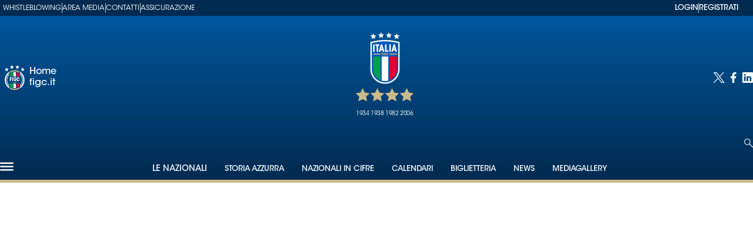

--- FILE ---
content_type: text/html; charset=utf-8
request_url: https://www.figc.it/it/nazionali/palmares-storia/mondiali/2006-il-quarto-titolo-mondiale
body_size: 43677
content:
<!DOCTYPE html><html id="root-site" lang="it"><head><meta charSet="utf-8"/><meta name="viewport" content="width=device-width"/><meta name="isMobile" content="false"/><link rel="apple-touch-icon" href="/apple-touch-icon.png"/><link rel="apple-touch-icon" sizes="57x57" href="/apple-touch-icon-57x57.png"/><link rel="apple-touch-icon" sizes="114x114" href="/apple-touch-icon-114x114.png"/><link rel="apple-touch-icon" sizes="72x72" href="/apple-touch-icon-72x72.png"/><link rel="apple-touch-icon" sizes="144x144" href="/apple-touch-icon-144x144.png"/><link rel="apple-touch-icon" sizes="60x60" href="/apple-touch-icon-60x60.png"/><link rel="apple-touch-icon" sizes="120x120" href="/apple-touch-icon-120x120.png"/><link rel="apple-touch-icon" sizes="76x76" href="/apple-touch-icon-76x76.png"/><link rel="apple-touch-icon" sizes="152x152" href="/apple-touch-icon-152x152.png"/><link rel="apple-touch-icon-precomposed" href="/apple-touch-icon-precomposed.png"/><link rel="apple-touch-icon-precomposed" sizes="57x57" href="/apple-touch-icon-57x57.png"/><link rel="apple-touch-icon-precomposed" sizes="114x114" href="/apple-touch-icon-114x114.png"/><link rel="apple-touch-icon-precomposed" sizes="72x72" href="/apple-touch-icon-72x72.png"/><link rel="apple-touch-icon-precomposed" sizes="144x144" href="/apple-touch-icon-144x144.png"/><link rel="apple-touch-icon-precomposed" sizes="60x60" href="/apple-touch-icon-60x60.png"/><link rel="apple-touch-icon-precomposed" sizes="120x120" href="/apple-touch-icon-120x120.png"/><link rel="apple-touch-icon-precomposed" sizes="76x76" href="/apple-touch-icon-76x76.png"/><link rel="apple-touch-icon-precomposed" sizes="152x152" href="/apple-touch-icon-152x152.png"/><link rel="icon" href="/favicon.ico"/><link rel="icon" type="image/png" href="/favicon-196x196.png" sizes="196x196"/><link rel="icon" type="image/png" href="/favicon-96x96.png" sizes="96x96"/><link rel="icon" type="image/png" href="/favicon-32x32.png" sizes="32x32"/><link rel="icon" type="image/png" href="/favicon-16x16.png" sizes="16x16"/><link rel="icon" type="image/png" href="/favicon-128.png" sizes="128x128"/><meta name="application-name" content="ACE Times"/><meta name="msapplication-TileColor" content="#C20B20"/><meta name="msapplication-TileImage" content="/mstile-144x144.png"/><meta name="msapplication-square70x70logo" content="/mstile-70x70.png"/><meta name="msapplication-square150x150logo" content="/mstile-150x150.png"/><meta name="msapplication-square310x310logo" content="/mstile-310x310.png"/><link rel="alternate" type="application/rss+xml" title="ACE Times - news" href="https://www.figc.it/sitemaps/figc/rss"/><meta name="ace-fingerprint" content="deploy executed on Tue Dec 16 13:24:16 UTC 2025 - generated from commit hash 5d88624e8e7f5f12ae01c13cde0b7eae5c0559b6"/><link rel="amphtml"/><script id="Cookiebot" src="https://consent.cookiebot.com/uc.js" data-cbid="777fa5a4-c6d2-48bc-ae61-d76a9458432c" data-blockingmode="auto" type="text/javascript"></script><link rel="preload" as="image" imageSrcSet="/logos/nazionali.svg?w=96 1x, /logos/nazionali.svg?w=256 2x"/><title>2006: Il quarto titolo mondiale | FIGC </title><meta name="robots" content="index,follow"/><meta property="og:title" content="2006: Il quarto titolo mondiale"/><meta property="og:url" content="https://www.figc.it/it/nazionali/palmares-storia/mondiali/2006-il-quarto-titolo-mondiale"/><meta property="og:type" content="section"/><link rel="canonical" href="https://www.figc.it/it/nazionali/palmares-storia/mondiali/2006-il-quarto-titolo-mondiale"/><meta name="next-head-count" content="44"/><meta name="cms" content="ACE by Atex"/><meta name="format-detection" content="telephone=no, date=no, email=no, address=no"/><link rel="preload" href="/_next/static/css/f847ce7188b6fdb2.css" as="style"/><link rel="stylesheet" href="/_next/static/css/f847ce7188b6fdb2.css" data-n-p=""/><noscript data-n-css=""></noscript><script defer="" nomodule="" src="/_next/static/chunks/polyfills-c67a75d1b6f99dc8.js"></script><script src="https://securepubads.g.doubleclick.net/tag/js/gpt.js" defer="" data-nscript="beforeInteractive"></script><script src="https://securepubads.g.doubleclick.net/tag/js/gpt.js" defer="" data-nscript="beforeInteractive"></script><script src="/_next/static/chunks/webpack-3c38fa0c1723976d.js" defer=""></script><script src="/_next/static/chunks/framework-1f1fb5c07f2be279.js" defer=""></script><script src="/_next/static/chunks/main-21ccd6a15156beab.js" defer=""></script><script src="/_next/static/chunks/pages/_app-d85e20ae1e2ba1bc.js" defer=""></script><script src="/_next/static/chunks/d6e1aeb5-37dcb67f3301f6d4.js" defer=""></script><script src="/_next/static/chunks/3863-f4b45f44d005261f.js" defer=""></script><script src="/_next/static/chunks/1885-ff954d77b4c01475.js" defer=""></script><script src="/_next/static/chunks/7941-253f2899e55dd3c9.js" defer=""></script><script src="/_next/static/chunks/1778-749a9ff82e42c58a.js" defer=""></script><script src="/_next/static/chunks/pages/%5B...index%5D-7f85a27835f29528.js" defer=""></script><script src="/_next/static/o3IjdS-9734v6pwfb1b_Q/_buildManifest.js" defer=""></script><script src="/_next/static/o3IjdS-9734v6pwfb1b_Q/_ssgManifest.js" defer=""></script><style id="__jsx-1046536234">:root{overflow-x:hidden;}@media all and (min-width:1024px){.page{margin:var(--margin-centered);max-width:var(--page-width);}.page.page-longform{max-width:100vw;}.text-page{padding:0 30px;}}.ad-container{display:-webkit-box;display:-webkit-flex;display:-ms-flexbox;display:flex;-webkit-box-pack:center;-webkit-justify-content:center;-ms-flex-pack:center;justify-content:center;}.article-body .ad-container iframe{margin-block-start:var(--margin-block-start-medium-2);margin-block-end:var(--margin-block-end-medium-2);}@media all and (min-width:1024px){.mob-article-ad-container{display:none;}}@media all and (max-width:1023px){.dsk-article-ad-container{display:none;}.text-page{padding:0 15px;}.page{margin-inline:20px;}}.site-title{display:none;}.react-datepicker-wrapper{width:unset;}</style><style id="__jsx-2601104722">@font-face{font-family:'Roboto';font-weight:300;src:local('Roboto:Light'), url('/fonts/Roboto-Light.ttf') format('truetype');}@font-face{font-family:'Roboto';font-weight:700;src:local('Roboto:Bold'),url('/fonts/Roboto-Bold.ttf') format('truetype');}@font-face{font-family:'Roboto Slab';font-weight:100;src:local('Roboto:Slab Thin'), url('/fonts/RobotoSlab-Thin.ttf') format('truetype');}@font-face{font-family:'Roboto Slab';font-weight:300;src:local('Roboto:Slab Light'), url('/fonts/RobotoSlab-Light.ttf') format('truetype');}@font-face{font-family:'Roboto Slab';font-weight:700;src:local('Roboto:Slab Bold'), url('/fonts/RobotoSlab-Bold.ttf') format('truetype');}@font-face{font-family:'Roboto Slab';font-weight:800;src:local('Roboto:Slab Extrabold'), url('/fonts/RobotoSlab-ExtraBold.ttf') format('truetype');}@font-face{font-family:'ITC Avant Garde Gothic Std';font-weight:700;src:local('ITC:Avant Garde Std Bold'), url('/fonts/ITCAvantGardeStd-Bold.otf') format('opentype');}@font-face{font-family:'ITC Avant Garde Gothic Std';font-weight:700;font-style:oblique;src:local('ITC:Avant Garde Std Bold Oblique'), url('/fonts/ITCAvantGardeStd-BoldObl.otf') format('opentype');}@font-face{font-family:'ITC Avant Garde Gothic Std';font-weight:400;src:local('ITC:Avant Garde Std Book'), url('/fonts/ITCAvantGardeStd-Bk.otf') format('opentype');}@font-face{font-family:'ITC Avant Garde Gothic Std';font-weight:400;font-style:oblique;src:local('ITC:Avant Garde Std Book Oblique'), url('/fonts/ITCAvantGardeStd-BkObl.otf') format('opentype');}@font-face{font-family:'ITC Avant Garde Gothic Std';font-weight:600;src:local('ITC:Avant Garde Std Demi'), url('/fonts/ITCAvantGardeStd-Demi.otf') format('opentype');}@font-face{font-family:'ITC Avant Garde Gothic Std';font-weight:600;font-style:oblique;src:local('ITC:Avant Garde Std Demi Oblique'), url('/fonts/ITCAvantGardeStd-DemiObl.otf') format('opentype');}@font-face{font-family:'ITC Avant Garde Gothic Std';font-weight:200;src:local('ITC:Avant Garde Std Extra Light'), url('/fonts/ITCAvantGardeStd-XLt.otf') format('opentype');}@font-face{font-family:'ITC Avant Garde Gothic Std';font-weight:200;font-style:oblique;src:local('ITC:Avant Garde Std Extra Light Oblique'), url('/fonts/ITCAvantGardeStd-XLtObl.otf') format('opentype');}@font-face{font-family:'ITC Avant Garde Gothic Std';font-weight:500;src:local('ITC:Avant Garde Std Medium'), url('/fonts/ITCAvantGardeStd-Md.otf') format('opentype');}@font-face{font-family:'ITC Avant Garde Gothic Std';font-weight:500;font-style:oblique;src:local('ITC:Avant Garde Std Medium Oblique'), url('/fonts/ITCAvantGardeStd-MdObl.otf') format('opentype');}</style><style id="__jsx-2681718537">.adv-placeholder{display:-webkit-box;display:-webkit-flex;display:-ms-flexbox;display:flex;-webkit-box-pack:center;-webkit-justify-content:center;-ms-flex-pack:center;justify-content:center;display:none;}.adv-placeholder img{display:block;margin:var(--margin-centered);max-width:100%;}.adv-placeholder:first-child{padding:var(--narrow-invert-spacing);border-width:1px 0;border-style:solid;border-color:#cdc2b0;}.ad{background-color:#737687;position:relative;}.ad-desktop{display:none;}@media all and (min-width:1024px){.ad-desktop{display:block;}}.ad-mobile{display:block;}@media all and (min-width:1024px){.ad-mobile{display:none;}}.ad-970x250{width:970px;height:250px;margin-block-end:var(--margin-block-end-medium-2);}.ad-728x90{width:728px;height:90px;}.ad-300x250{width:300px;height:250px;}.ad-skin-1x1{display:none;}.ad.empty::after{content:'Advertisement';text-transform:uppercase;-webkit-letter-spacing:2px;-moz-letter-spacing:2px;-ms-letter-spacing:2px;letter-spacing:2px;font-size:12px;position:absolute;top:0;left:0;width:100%;height:100%;display:-webkit-box;display:-webkit-flex;display:-ms-flexbox;display:flex;-webkit-flex-direction:row;-ms-flex-direction:row;flex-direction:row;-webkit-align-items:center;-webkit-box-align:center;-ms-flex-align:center;align-items:center;-webkit-box-pack:center;-webkit-justify-content:center;-ms-flex-pack:center;justify-content:center;color:rgb(0,0,0);}</style><style id="__jsx-4257042892">.stars-wrapper.jsx-4257042892{display:-webkit-box;display:-webkit-flex;display:-ms-flexbox;display:flex;-webkit-box-pack:justify;-webkit-justify-content:space-between;-ms-flex-pack:justify;justify-content:space-between;width:100%;max-width:125px;margin:0 auto;gap:10px;}.star-container.jsx-4257042892{display:-webkit-box;display:-webkit-flex;display:-ms-flexbox;display:flex;-webkit-flex-direction:column;-ms-flex-direction:column;flex-direction:column;-webkit-align-items:center;-webkit-box-align:center;-ms-flex-align:center;align-items:center;}.star-text.jsx-4257042892{color:#fff;text-align:center;
    font-family: 'ITC Avant Garde Gothic Std', sans-serif;
    font-size: 10px;
    font-weight: 400;
    line-height: 14px;
    letter-spacing: -0.1px;
;}@media all and (max-width:1024px){.stars-wrapper.jsx-4257042892{display:none;}}</style><style id="__jsx-3715505540">.section-logo.jsx-3715505540{display:-webkit-box;display:-webkit-flex;display:-ms-flexbox;display:flex;-webkit-flex-direction:column;-ms-flex-direction:column;flex-direction:column;-webkit-align-items:center;-webkit-box-align:center;-ms-flex-align:center;align-items:center;gap:15px;}</style><style id="__jsx-2706030607">.menu-search-form{margin:0;width:100%;height:auto;outline:none;}.root .page.search-page div.search-form{padding:0 18px;}.header-search-result{margin-block-start:14px;padding-block-start:12px;}.header-search-result span:first-child{
    font-family: 'ITC Avant Garde Gothic Std', sans-serif;
    font-size: 16px;
    font-weight: 400;
    line-height: 17px;
    letter-spacing: -0.16px;
;}.header-search-result span:nth-child(2){
    font-family: 'ITC Avant Garde Gothic Std', sans-serif;
    font-size: 16px;
    font-weight: 700;
    line-height: 17px;
    letter-spacing: 0px;
;}.header-search-result span:last-child{
    font-family: 'ITC Avant Garde Gothic Std', sans-serif;
    font-size: 14px;
    font-weight: 400;
    line-height: 17px;
    letter-spacing: -0.14px;
 display:flex;}.menu-search-form select,.filter-by-date,.menu-search-form .clear-filter{
    font-family: 'ITC Avant Garde Gothic Std', sans-serif;
    font-size: 12px;
    font-weight: 400;
    line-height: 29px;
    letter-spacing: -0.12px;
 display:inline-block;text-transform:capitalize;margin-inline-end:10px;margin-block-start:12px;}.menu-search-form select{width:120px;}.menu-search-form select,.menu-search-form .filter-by-date{border-radius:6px;height:29px;padding:0 10px;background-color:#fff;}.date-picker-wrapper{position:relative;display:inline-block;}.date-filter-container{margin-top:10px;position:absolute;border:1px solid #ccc;z-index:10;}.menu-search-form .filter-by-date{border:solid 1px;cursor:pointer;}.menu-search-form .filter-by-date .arrow-down{border:1px solid black;border-inline-width:0 2px;border-block-width:0 2px;display:inline-block;padding:2.5px;-webkit-transform:rotate(45deg);-ms-transform:rotate(45deg);transform:rotate(45deg);margin-inline-start:15px;margin-block-end:2px;}.clear-filter{border-radius:6px;background-color:#000;color:#fff;padding:0px 11px;padding-inline-end:3px;font-size:14px;cursor:pointer;position:relative;}.clear-button{position:absolute;right:10px;text-transform:lowercase;}.clear-filter-text{margin-inline-end:23px;}.menu-search-term:focus,.menu-search-form:focus{outline:none;}.menu-search-icon{height:15px;}.menu-search-term{background:transparent;border:2px solid #fff;border-radius:20px;box-shadow:none;font-style:italic;height:30px;background-image:url(/graphics/search-icon.svg);background-position:10px center;background-repeat:no-repeat;background-size:15px;padding-block:10px;padding-inline:20px 5px;text-indent:20px;margin-inline-end:15px;}.menu-search-icon svg{width:15px;height:15px;}.menu-search-icon button{display:inline-block;border:0;padding:0;background:transparent;cursor:pointer;}.menu-search-button button{
    font-family: 'ITC Avant Garde Gothic Std', sans-serif;
    font-size: 14px;
    font-weight: 700;
    line-height: 33px;
    letter-spacing: 0px;
 color:#000;background-color:#fff;min-width:46px;min-height:30px;border-radius:30px;border:0;margin:0;-webkit-text-decoration:none;text-decoration:none;cursor:pointer;}.menu-search-form label{width:100px;display:inline-block;margin-top:25px;}.search-input{width:170px;}.menu-search-form .sort-by{width:250px;}.menu-search-form select.sort-by option:first-child{display:block;}.menu-search-advanced-search,.advanced-search-heading{
    font-family: 'ITC Avant Garde Gothic Std', sans-serif;
    font-size: 12px;
    font-weight: 700;
    line-height: 15px;
    letter-spacing: 0px;
 color:var(--header-footer-foreground);padding:0;}.advanced-search-heading{margin-block-end:18px;}.menu-search-advanced-search{cursor:pointer;background:none;border:none;}@media all and (min-width:1024px){.header-search-result{margin-block-start:21px;padding-block-start:18px;}.header-search-result span:last-child{display:inline;}.root .page.search-page div.search-form{padding:0;}.menu-search-advanced-search,.advanced-search-heading{
    font-family: 'ITC Avant Garde Gothic Std', sans-serif;
    font-size: 14px;
    font-weight: 700;
    line-height: 17px;
    letter-spacing: 0px;
;}}</style><style id="__jsx-3705364349">.socials-link{display:inline-block;margin-inline-start:10px;}.socials-link:first-child{margin-inline-start:0;}.socials-link .icon{display:block;width:100%;height:100%;}.socials-link .accent{fill:#000;}</style><style id="__jsx-614402712">@media all and (min-width:1024px){.socials-link:hover{opacity:0.25;}.social-icons-type-negative .socials-link:hover{opacity:0.75;}}</style><style id="__jsx-2997357647">.sidebar-content{padding:var(--standard-invert-space);width:250px;background-color:var(--header-footer-background);position:relative;height:-webkit-fit-content;height:-moz-fit-content;height:fit-content;}.sidebar-content>.close-btn{position:absolute;top:10px;right:10px;}[dir='rtl'] .sidebar-content>.close-btn{left:10px;right:unset;}.sidebar-content ul{margin:15px 0;padding:0;list-style-type:none;}.sidebar-content .menu-item{margin:0;margin-block-end:5px;padding:0;list-style-type:none;}.sidebar-content .menu-submenu .menu-item{margin:0;margin-block-start:2px;list-style-type:none;}.sidebar-menu .sidebar-footer-social span,.sidebar-menu .menu-item-header,.sidebar-content a.mega-menu-item,.sidebar-content .menu-submenu a{-webkit-text-decoration:none;text-decoration:none;color:var(--header-footer-foreground);}.sidebar-content li.mega-menu-item{border-block-end:0.5px solid #fff;}.social-icons-type-sidebar .socials-link:not(:first-child){margin-inline-start:15px;}.social-icons-type-sidebar .socials-link{width:24px;height:24px;}.sidebar-content .sidebar-buttons ul li:not(:last-child){margin-block-end:var(--margin-block-end-medium-1);}.sidebar-content .sidebar-button,.sidebar-content .menu-search-icon{display:inline-block;}.sidebar-content .sidebar-button:hover,.sidebar-content .menu-search-icon:hover,.sidebar-content .menu-search-send:hover{background:#fff;color:#fff;}.sidebar-content .menu-search-term{margin-inline-end:10px;width:140px;text-transform:none;font-size:11px;cursor:initial;}.sidebar-content .sidebar-buttons .menu-search-inner{display:-webkit-box;display:-webkit-flex;display:-ms-flexbox;display:flex;}.sidebar-content .menu-search-send{padding:5px 0;width:45px;-webkit-flex-shrink:0;-ms-flex-negative:0;flex-shrink:0;text-align:center;}.sidebar-content .menu-search-icon{margin-inline-start:0;padding:7px 21px;box-sizing:content-box;}.sidebar-content .menu-search-icon:hover .accent *{stroke:#fff;}#submenu-sidebar,.sidebar-content{width:100%;max-width:100%;padding:0 20px;}.sidebar-header{margin-block-end:calc(var(--margin-block-end-medium-2) + 4px);margin-block-start:var(--margin-block-start-medium-1);display:-webkit-box;display:-webkit-flex;display:-ms-flexbox;display:flex;}.sidebar-header .stars-wrapper{display:none;}.sidebar-search>*{border-block-end:0.5px solid #fff;padding:var(--standard-invert-space);}.sidebar-menu .sidebar-search,.sidebar-menu .page-footer,amp-sidebar .page-footer{border:0;margin:0;}.sidebar-menu .footer-logo,amp-sidebar .footer-logo .sidebar-content .menu-search-icon[hidden]{display:none;}.sidebar-search .menu-search-inner{display:-webkit-box;display:-webkit-flex;display:-ms-flexbox;display:flex;-webkit-flex-direction:row;-ms-flex-direction:row;flex-direction:row;-webkit-box-pack:start;-webkit-justify-content:flex-start;-ms-flex-pack:start;justify-content:flex-start;}.sidebar-search .menu-search-icon{width:22px;}.sidebar-logo{width:105px;height:95px;position:relative;}.sidebar-logo *{width:100%;height:100%;}.sidebar-content .grey-btn{background-color:unset;border:0;}.sidebar-content .grey-btn,.sidebar-content .grey-btn .icon{width:40px;height:40px;}.sidebar-content .grey-btn .icon .accent{stroke:#fff;stroke-width:0.5px;}.sidebar-content .socials-link{margin-block-start:var(--margin-top-start-small);}.sidebar-footer-social{display:-webkit-box;display:-webkit-flex;display:-ms-flexbox;display:flex;-webkit-flex-direction:column;-ms-flex-direction:column;flex-direction:column;margin-block-end:auto;margin-block-start:var(--margin-top-start-small);-webkit-flex-wrap:wrap;-ms-flex-wrap:wrap;flex-wrap:wrap;list-style:none;padding-inline-start:0;margin-block-end:100px;}.sidebar-footer-social .social-icons{-webkit-flex-direction:row;-ms-flex-direction:row;flex-direction:row;}.sidebar-content .menu-item.top-menu-item a{padding:10px;}.top-menu-wrapper{width:100%;border-block-end:0.5px solid #212020;}.top-menu-wrapper ul{display:-webkit-box;display:-webkit-flex;display:-ms-flexbox;display:flex;gap:12px;padding-inline-start:0;margin:15px 0;}.grey-btn{display:inline-block;position:relative;width:30px;height:30px;text-indent:-9999px;overflow:hidden;border:1px solid #000;border-radius:30px;background:#000;color:#fff;cursor:pointer;opacity:0.8;outline:0;}.grey-btn.with-icon{text-indent:0;}.grey-btn .icon{position:absolute;top:50%;left:50%;width:12px;height:12px;-webkit-transform:translate(-50%,-50%);-ms-transform:translate(-50%,-50%);transform:translate(-50%,-50%);}.grey-btn .icon .accent{stroke:#fff;}.grey-btn:hover{background:#fff;color:#000;outline:none;}.grey-btn:hover .icon .accent{stroke:#000;}.grey-btn:after{content:'';position:absolute;top:0;left:0;width:100%;height:100%;text-indent:0;text-align:center;font-size:24px;font-size:18px;line-height:30px;}[dir='rtl'] .grey-btn:after{right:0;}.grey-btn.with-icon:after{display:none;}.close-btn:after{content:'✕';}@media (max-width:1024px){.sidebar-content{height:100%;}li.menu-item.mega-menu-item{margin-top:100px;color:#fff;}li.menu-item.mega-menu-item span{display:none;}.sidebar-content .menu-submenu .menu-item a,.sidebar-content .menu-submenu a{color:#ffff;
    font-family: 'ITC Avant Garde Gothic Std', sans-serif;
    font-size: 16px;
    font-weight: 700;
    line-height: 23px;
    letter-spacing: 0px;
;}}</style><style id="__jsx-2294981369">.sidebar-content .top-menu-item a{
    font-family: 'ITC Avant Garde Gothic Std', sans-serif;
    font-size: 14px;
    font-weight: 700;
    line-height: 33px;
    letter-spacing: 0px;
 color:#000;background-color:#fff;min-width:46px;min-height:30px;border-radius:30px;border:0;margin:0;-webkit-text-decoration:none;text-decoration:none;cursor:pointer;}</style><style id="__jsx-4066353361">.overflow-hidden{overflow:hidden;}.sidebar-overlay{display:-webkit-box;display:-webkit-flex;display:-ms-flexbox;display:flex;height:100vh;-webkit-box-pack:justify;-webkit-justify-content:space-between;-ms-flex-pack:justify;justify-content:space-between;right:0;margin:0;padding:0;pointer-events:none;position:fixed;top:0;-webkit-transition:opacity 0.2s ease-out;transition:opacity 0.2s ease-out;width:100vw;z-index:101;}.sidebar-overlay .sidebar-blanket{opacity:0;-webkit-transition:opacity 0.2s ease-out;transition:opacity 0.2s ease-out;}.sidebar-overlay.open+header{visibility:hidden;}.sidebar-overlay.open{pointer-events:all;}.sidebar-overlay.open .sidebar-menu{-webkit-flex:0 0 100%;-ms-flex:0 0 100%;flex:0 0 100%;}.sidebar-overlay.open .sidebar-blanket{background-color:black;-webkit-flex:1;-ms-flex:1;flex:1;opacity:0.5;}.sidebar-overlay .sidebar-menu{display:-webkit-box;display:-webkit-flex;display:-ms-flexbox;display:flex;-webkit-flex:0;-ms-flex:0;flex:0;height:100vh;overflow-x:hidden;overflow-y:auto;-webkit-transition:all 0.2s ease-out;transition:all 0.2s ease-out;}</style><style id="__jsx-3244953700">.sidebar-content a.mega-menu-item,.sidebar-menu .sidebar-footer-social span,.sidebar-menu .menu-item-header{
    font-family: 'ITC Avant Garde Gothic Std', sans-serif;
    font-size: 13px;
    font-weight: 700;
    line-height: 14px;
    letter-spacing: 0px;
;}.sidebar-content .menu-submenu a{
    font-family: 'ITC Avant Garde Gothic Std', sans-serif;
    font-size: 12px;
    font-weight: 200;
    line-height: 21px;
    letter-spacing: 0px;
;}</style><style id="__jsx-1045096960">.topmenu-links-dropdown.jsx-2442140224{top:0;display:none;height:-webkit-fit-content;height:-moz-fit-content;height:fit-content;width:100vw;background-color:var(--header-footer-background);position:fixed;z-index:10001;padding:0 20px;}.topmenu-links-dropdown.open.jsx-2442140224{display:block;}.topmenu-links-dropdown.jsx-2442140224 ul{margin:15px 0;padding:0;list-style-type:none;}.topmenu-links-dropdown.jsx-2442140224 ul li{margin:0;margin-block:5px;padding:0;list-style-type:none;}.topmenu-links-dropdown.jsx-2442140224 ul li a{-webkit-text-decoration:none;text-decoration:none;line-height:24px;}.topmenu-links-dropdown.jsx-2442140224>.close-btn.jsx-2442140224{position:absolute;top:10px;right:10px;background-color:unset;border:0;display:inline-block;overflow:hidden;border-radius:30px;cursor:pointer;opacity:0.8;text-indent:0;}.topmenu-links-dropdown.jsx-2442140224>.close-btn.jsx-2442140224:hover{background:#fff;color:#000;outline:none;}[dir='rtl'].jsx-2442140224 .topmenu-links-dropdown.jsx-2442140224>.close-btn.jsx-2442140224{left:10px;right:unset;}.topmenu-links-dropdown.jsx-2442140224>.close-btn.jsx-2442140224 .icon{position:absolute;top:50%;left:50%;-webkit-transform:translate(-50%,-50%);-ms-transform:translate(-50%,-50%);transform:translate(-50%,-50%);}.topmenu-links-dropdown.jsx-2442140224>.close-btn.jsx-2442140224 .icon .accent{stroke:#000;stroke-width:0.3px;}.topmenu-links-dropdown.jsx-2442140224>.close-btn.jsx-2442140224,.topmenu-links-dropdown.jsx-2442140224>.close-btn.jsx-2442140224 .icon{width:40px;height:40px;}.topmenu-links-dropdown.jsx-2442140224>.close-btn.jsx-2442140224:after{display:none;}</style><style id="__jsx-2490526793">@media all and (min-width:1024px){.topmenu-links-dropdown.open.jsx-2442140224{display:none;}}</style><style id="__jsx-2233882352">@media all and (max-width:1024px){nav.submenu-toolbar.sidebar-buttons.jsx-2233882352{font-size:5px !important;}.topmenu-links.jsx-2233882352 nav.jsx-2233882352{height:30px;}.topmenu-links.jsx-2233882352 ul.jsx-2233882352{max-height:calc(30px * 2);}}</style><style id="__jsx-3438881061">.sidebar-buttons.jsx-3476650942>ul.jsx-3476650942{display:-webkit-box;display:-webkit-flex;display:-ms-flexbox;display:flex;-webkit-align-items:center;-webkit-box-align:center;-ms-flex-align:center;align-items:center;-webkit-box-pack:center;-webkit-justify-content:center;-ms-flex-pack:center;justify-content:center;height:100%;gap:10px;text-transform:uppercase;}@media all and (max-width:1024px){.sidebar-buttons.jsx-3476650942>ul.jsx-3476650942{gap:5px;}.login-wrapper.jsx-3476650942{gap:5px;}}.topmenu-links.jsx-3476650942{height:100%;display:-webkit-box;display:-webkit-flex;display:-ms-flexbox;display:flex;-webkit-flex-direction:row;-ms-flex-direction:row;flex-direction:row;grid-row:1;grid-column:2;}.topmenu-links.jsx-3476650942 nav.jsx-3476650942{display:-webkit-box;display:-webkit-flex;display:-ms-flexbox;display:flex;-webkit-align-items:center;-webkit-box-align:center;-ms-flex-align:center;align-items:center;-webkit-flex-shrink:0;-ms-flex-negative:0;flex-shrink:0;}.topmenu-links.jsx-3476650942 ul.jsx-3476650942{margin:0;padding:0;}.topmenu-links.jsx-3476650942 ul.jsx-3476650942 li{color:var(--header-footer-foreground);font-size:9px;display:inline-block;-webkit-text-decoration:none;text-decoration:none;}.topmenu-links.jsx-3476650942 ul.jsx-3476650942 li:not(:last-child):not(:nth-last-child(2)){margin-inline-end:1px;}.topmenu-links.jsx-3476650942 ul.jsx-3476650942 li a{-webkit-text-decoration:none;text-decoration:none;display:inline-block;white-space:nowrap;padding:0px;font-size:12px;line-height:14px;color:#fff;}@media all and (max-width:1024px){.topmenu-links.jsx-3476650942 ul.jsx-3476650942 li a{-webkit-text-decoration:none;text-decoration:none;display:inline-block;white-space:nowrap;padding:0px;font-size:9px;line-height:14px;color:#fff;}}@media all and (max-width:325px){.topmenu-links.jsx-3476650942 ul.jsx-3476650942 li a{font-size:6px;}}.topmenu-links.jsx-3476650942 .topmenu-links-button-container.jsx-3476650942{background-color:#fff;padding:8px;}.topmenu-links.jsx-3476650942 .topmenu-links-button-container.jsx-3476650942 .topmenu-links-button.jsx-3476650942{background-color:transparent;border:none;width:23px;height:23px;}.topmenu-links.jsx-3476650942 .topmenu-links-button-container.jsx-3476650942 .topmenu-links-button.jsx-3476650942:hover{cursor:pointer;}.topmenu-links.jsx-3476650942 .topmenu-links-button-container.jsx-3476650942 .topmenu-links-button.jsx-3476650942 svg .accent{stroke:var(--header-footer-foreground);margin-inline-start:10px;}</style><style id="__jsx-2086442254">@media all and (max-width:1024px){.topmenu-links.jsx-3476650942{height:auto;overflow:hidden;}.topmenu-links.jsx-3476650942 nav.jsx-3476650942{display:block;-webkit-flex-shrink:unset;-ms-flex-negative:unset;flex-shrink:unset;}.topmenu-links.jsx-3476650942 ul.jsx-3476650942{position:relative;display:-webkit-box;display:-webkit-flex;display:-ms-flexbox;display:flex;-webkit-flex-flow:row wrap;-ms-flex-flow:row wrap;flex-flow:row wrap;}}</style><style id="__jsx-2781042677">@media all and (min-width:1024px){.topmenu-links.jsx-3476650942{grid-row:1;grid-column:3;}.topmenu-links.jsx-3476650942 nav.jsx-3476650942{margin-inline-end:0;}.topmenu-links.jsx-3476650942 ul.jsx-3476650942 li{position:relative;}.topmenu-links.jsx-3476650942 ul.jsx-3476650942 li:nth-last-child(2) a{padding-inline-end:0;}}</style><style id="__jsx-1832573328">.flag{border-radius:100%;}.lang-edition .lang-edition-button{background-color:transparent;border:none;}.lang-edition .lang-edition-button:hover{cursor:pointer;}.lang-edition .lang-edition-button span{margin:5px;}.lang-edition .lang-edition-button svg .accent{stroke:#000;margin-inline-start:10px;}.lang-edition .dropdown-content .inline-navigation-list{display:-webkit-box;display:-webkit-flex;display:-ms-flexbox;display:flex;-webkit-flex-direction:column;-ms-flex-direction:column;flex-direction:column;-webkit-box-pack:start;-webkit-justify-content:flex-start;-ms-flex-pack:start;justify-content:flex-start;-webkit-align-items:flex-start;-webkit-box-align:flex-start;-ms-flex-align:flex-start;align-items:flex-start;border-radius:5px;background-color:#002a50;margin-block:10px 0;padding-inline:0;padding:10px;gap:10px;}.lang-edition .dropdown-content ul.inline-navigation-list li{list-style:none;border-radius:5px;padding:10px;width:100%;}.lang-edition .dropdown-content{display:none;position:absolute;min-width:144px;z-index:10001;}.lang-edition .dropdown-content.open{display:block;}.dropdown-item{padding:0px !important;}.dropdown-item-link{display:-webkit-box;display:-webkit-flex;display:-ms-flexbox;display:flex;-webkit-align-items:center;-webkit-box-align:center;-ms-flex-align:center;align-items:center;-webkit-box-pack:start;-webkit-justify-content:flex-start;-ms-flex-pack:start;justify-content:flex-start;color:white;-webkit-text-decoration:none;text-decoration:none;gap:10px;}@media all and (max-width:1024px){.lang-edition{display:none;}}</style><style id="__jsx-1589267856">.ace-image.jsx-1589267856{position:relative;}.wider-format{display:none;}.ace-image.jsx-1589267856 img.jsx-1589267856,amp-img.jsx-1589267856{object-fit:contain;}@media (min-width:1024px){.narrow-format{display:none;}.wider-format{display:block;}}</style><style id="__jsx-1648363981">.top-bar-wrapper{background-color:#002a50;padding:5px;}@media all and (max-width:1024px){.top-bar-wrapper{padding:0px 5px;}}.top-bar-content{max-width:var(--header-width);margin:var(--margin-centered);display:-webkit-box;display:-webkit-flex;display:-ms-flexbox;display:flex;-webkit-box-pack:justify;-webkit-justify-content:space-between;-ms-flex-pack:justify;justify-content:space-between;-webkit-align-items:center;-webkit-box-align:center;-ms-flex-align:center;align-items:center;}.lang-and-login-wrapper{display:-webkit-box;display:-webkit-flex;display:-ms-flexbox;display:flex;-webkit-box-pack:justify;-webkit-justify-content:space-between;-ms-flex-pack:justify;justify-content:space-between;-webkit-align-items:center;-webkit-box-align:center;-ms-flex-align:center;align-items:center;padding:0 20px;background-color:#002a50;gap:20px;color:#fff;}@media all and (max-width:1024px){.lang-and-login-wrapper{display:-webkit-box;display:-webkit-flex;display:-ms-flexbox;display:flex;-webkit-box-pack:justify;-webkit-justify-content:space-between;-ms-flex-pack:justify;justify-content:space-between;-webkit-align-items:center;-webkit-box-align:center;-ms-flex-align:center;align-items:center;padding:0 0 0 20px;background-color:#002a50;gap:20px;color:#fff;}}.site-logo-wrapper{display:-webkit-box;display:-webkit-flex;display:-ms-flexbox;display:flex;-webkit-box-pack:center;-webkit-justify-content:center;-ms-flex-pack:center;justify-content:center;padding:20px 0;}.login-wrapper{display:-webkit-box;display:-webkit-flex;display:-ms-flexbox;display:flex;gap:10px;-webkit-align-items:center;-webkit-box-align:center;-ms-flex-align:center;align-items:center;}.login-link{color:#fff;-webkit-text-decoration:none;text-decoration:none;font-family:ITC Avant Garde Gothic Std;
    font-family: 'ITC Avant Garde Gothic Std', sans-serif;
    font-size: 13px;
    font-weight: 500;
    line-height: 14px;
    letter-spacing: 0px;
 font-size:13px;line-height:14px;text-align:center;text-transform:uppercase;}@media all and (max-width:1024px){.login-link{font-size:9px;}}@media all and (max-width:325px){.login-link{font-size:6px;}}.divider{border-inline-end:1px solid #ccc;height:17px;}.sidebar-button{font-family:ITC Avant Garde Gothic Std;font-size:13px;line-height:14px;text-align:center;text-transform:uppercase;}.middle-container{display:-webkit-box;display:-webkit-flex;display:-ms-flexbox;display:flex;width:100%;-webkit-box-pack:justify;-webkit-justify-content:space-between;-ms-flex-pack:justify;justify-content:space-between;-webkit-align-items:center;-webkit-box-align:center;-ms-flex-align:center;align-items:center;padding:10px 0;max-width:var(--header-width);margin:var(--margin-centered);padding:25px 0;}@media all and (max-width:1024px){.social-container{display:none;}.middle-container{display:-webkit-box;display:-webkit-flex;display:-ms-flexbox;display:flex;-webkit-align-items:center;-webkit-box-align:center;-ms-flex-align:center;align-items:center;-webkit-box-pack:center;-webkit-justify-content:center;-ms-flex-pack:center;justify-content:center;padding:0;padding-top:10px;}}.home-link{display:-webkit-box;display:-webkit-flex;display:-ms-flexbox;display:flex;-webkit-align-items:center;-webkit-box-align:center;-ms-flex-align:center;align-items:center;gap:3px;}.home-logo .wider-format,.home-logo .narrow-format{max-height:50px;max-width:50px;}.home-link a{color:#fff;-webkit-text-decoration:none;text-decoration:none;
    font-family: 'ITC Avant Garde Gothic Std', sans-serif;
    font-size: 16px;
    font-weight: 500;
    line-height: 12px;
    letter-spacing: -0.032px;
;}.line{display:block;}.second{margin-block-start:7px;}.logo-container{margin:auto;}.logo-container.centered{margin-inline:auto;}@media all and (max-width:1024px){.home-link{padding-inline-start:5px;}.home-link a{
    font-family: 'ITC Avant Garde Gothic Std', sans-serif;
    font-size: 12px;
    font-weight: 500;
    line-height: 10px;
    letter-spacing: -0.024px;
;}}@media all and (max-width:350px){.home-logo{display:none;}.home-link a{padding-inline-start:5px;
    font-family: 'ITC Avant Garde Gothic Std', sans-serif;
    font-size: 10px;
    font-weight: 500;
    line-height: 10px;
    letter-spacing: -0.02px;
;}}@media all and (max-width:1023px){.logo-container{margin-inline-start:38%;}}@media all and (max-width:800px){.logo-container{margin-inline-start:34%;}}@media all and (max-width:700px){.logo-container{margin-inline-start:32%;}}@media all and (max-width:600px){.logo-container{margin-inline-start:29%;}}@media all and (max-width:510px){.logo-container{margin-inline-start:25%;}}@media all and (max-width:450px){.logo-container{margin-inline-start:23%;}}@media all and (max-width:285px){.logo-container{margin-inline-start:18%;}}</style><style id="__jsx-1878534300">.menu-search-icon.jsx-1878534300{background:transparent;border:none;cursor:pointer;padding:0;margin:0;display:-webkit-box;display:-webkit-flex;display:-ms-flexbox;display:flex;-webkit-align-items:center;-webkit-box-align:center;-ms-flex-align:center;align-items:center;-webkit-box-pack:center;-webkit-justify-content:center;-ms-flex-pack:center;justify-content:center;-webkit-transition:-webkit-transform 0.2s ease;-webkit-transition:transform 0.2s ease;transition:transform 0.2s ease;}.menu-search-icon.jsx-1878534300:hover{-webkit-transform:scale(1.1);-ms-transform:scale(1.1);transform:scale(1.1);}.menu-search-icon.jsx-1878534300 svg.jsx-1878534300{width:15px;height:15px;}</style><style id="__jsx-596123146">.menu-search-icon-button.jsx-596123146{position:relative;display:-webkit-box;display:-webkit-flex;display:-ms-flexbox;display:flex;-webkit-align-items:center;-webkit-box-align:center;-ms-flex-align:center;align-items:center;-webkit-box-pack:end;-webkit-justify-content:flex-end;-ms-flex-pack:end;justify-content:flex-end;width:100%;}.menu-search-icon-button-wrapper.jsx-596123146{position:absolute;display:-webkit-box;display:-webkit-flex;display:-ms-flexbox;display:flex;-webkit-align-items:center;-webkit-box-align:center;-ms-flex-align:center;align-items:center;-webkit-box-pack:end;-webkit-justify-content:flex-end;-ms-flex-pack:end;justify-content:flex-end;}.menu-search-icon-button.jsx-596123146 form.jsx-596123146{position:absolute;right:0;display:-webkit-box;display:-webkit-flex;display:-ms-flexbox;display:flex;-webkit-align-items:center;-webkit-box-align:center;-ms-flex-align:center;align-items:center;background-color:#092b51;border-radius:20px;padding:0 5px;z-index:10;}.close-search-button.jsx-596123146{position:absolute;right:-20px;background:transparent;border:none;font-size:1.2rem;color:white;cursor:pointer;-webkit-transition:-webkit-transform 0.2s ease;-webkit-transition:transform 0.2s ease;transition:transform 0.2s ease;}.close-search-button.jsx-596123146:hover{-webkit-transform:rotate(90deg);-ms-transform:rotate(90deg);transform:rotate(90deg);color:#cbba88;}</style><style id="__jsx-1374758554">.inline-navigation-list{text-transform:uppercase;display:-webkit-box;display:-webkit-flex;display:-ms-flexbox;display:flex;-webkit-align-items:flex-end;-webkit-box-align:flex-end;-ms-flex-align:flex-end;align-items:flex-end;width:auto;list-style-type:none;margin:0;padding:0 56px;-webkit-box-pack:center;-webkit-justify-content:center;-ms-flex-pack:center;justify-content:center;-webkit-flex:1;-ms-flex:1;flex:1;}.menu-item{font-size:14px;line-height:17px;padding:0 16px;border-block-end:3px solid transparent;}.navigation-links .menu-item,.dropdown-content .menu-item{text-align:center;}.menu-item.is-active{border-block-end:3px solid #fff;}.menu-item a{-webkit-text-decoration:none;text-decoration:none;font-size:13px;line-height:14px;}.dropdown-content .inline-navigation-list{display:-webkit-box;display:-webkit-flex;display:-ms-flexbox;display:flex;-webkit-box-pack:center;-webkit-justify-content:center;-ms-flex-pack:center;justify-content:center;-webkit-align-items:center;-webkit-box-align:center;-ms-flex-align:center;align-items:center;background-color:#f8f8f8;}.dropdown-content .inline-navigation-list ul li{padding:10px;list-style:none;}.navbar .dropdown-content{display:hidden;position:absolute;top:55px;left:0;right:0;bottom:0;}.menu-layout-left .navbar .dropdown-content{bottom:unset;}.navbar li.menu-group-item.is-active,.navbar li.menu-group-item:hover{background-color:#cbba88;color:#fff;}.navbar .menu-item.is-active>a{
    font-family: 'ITC Avant Garde Gothic Std', sans-serif;
    font-size: inherit;
    font-weight: 700;
    line-height: 1;
    letter-spacing: NaNpx;
;}.navbar .inline-navigation-list li:hover .dropdown-content,.navbar .inline-navigation-list li.is-active .dropdown-content{display:block;}.navbar .inline-navigation-list li:hover .dropdown-content{z-index:9999;}</style><style id="__jsx-1511626823">@media all and (min-width:1024px){.menu-item.jsx-1511626823{padding:10px 15px 10px;border-block-end:none;}.inline-navigation-list.jsx-1511626823{padding:var(--narrow-spacing);margin:0;overflow:hidden;height:100%;font-family:ITC Avant Garde Gothic Std;
    font-family: 'ITC Avant Garde Gothic Std', sans-serif;
    font-size: 13px;
    font-weight: 500;
    line-height: 14px;
    letter-spacing: 0px;
 text-align:center;text-transform:uppercase;}.dropdown-content.jsx-1511626823{display:none;}.open.jsx-1511626823>.dropdown-content.jsx-1511626823{display:block;position:absolute;bottom:0;left:0;width:100%;}.menu-item-button.jsx-1511626823{background-color:transparent;border:none;vertical-align:top;line-height:10px;}.menu-item-button.jsx-1511626823:hover{cursor:pointer;}.menu-item.open.jsx-1511626823,.dropdown-content.jsx-1511626823 .inline-navigation-list.jsx-1511626823{background-color:#CBBA88;color:#000;text-transform:uppercase;font-size:13px;line-height:14px;}.menu-item.jsx-1511626823>*:first-child:before{display:block;content:attr(title);height:0;overflow:hidden;visibility:hidden;}.menu-item.jsx-1511626823>*:first-child:before,.dropdown-content.jsx-1511626823 .menu-item.is-active.jsx-1511626823 a,.menu-item.jsx-1511626823 a:hover,.menu-item.open.jsx-1511626823>a{opacity:0.5;-webkit-transition:opacity 0.2s;transition:opacity 0.2s;}.open.jsx-1511626823>.menu-item-button.jsx-1511626823 .accent{stroke:#000;}.dropdown-content.jsx-1511626823 .inline-navigation-list.jsx-1511626823{-webkit-box-pack:center;-webkit-justify-content:center;-ms-flex-pack:center;justify-content:center;height:35px;}[dir='rtl'] .dropdown-content.jsx-1511626823 .inline-navigation-list.jsx-1511626823{right:calc(-50% + 125px);left:unset;}}</style><style id="__jsx-3488538339">.navmenu{position:relative;margin-inline:auto;width:100%;}.menu-layout-left .navmenu{display:-webkit-box;display:-webkit-flex;display:-ms-flexbox;display:flex;max-width:var(--header-width);margin:var(--margin-centered);}.menu-layout-left .navmenu-logo-wrapper{margin-block:0;margin-inline:20px 10px;height:46px;}.menu-layout-left .menu-inner-container{-webkit-flex:1;-ms-flex:1;flex:1;margin-block:auto;}.navmenu-inner-content{display:-webkit-box;display:-webkit-flex;display:-ms-flexbox;display:flex;-webkit-flex:1;-ms-flex:1;flex:1;-webkit-flex-direction:column;-ms-flex-direction:column;flex-direction:column;-webkit-box-pack:center;-webkit-justify-content:center;-ms-flex-pack:center;justify-content:center;}.navmenu-hamburger{position:relative;background-color:var(--header-footer-foreground);padding:var(--standard-space);height:26px;display:-webkit-box;display:-webkit-flex;display:-ms-flexbox;display:flex;-webkit-align-items:center;-webkit-box-align:center;-ms-flex-align:center;align-items:center;-webkit-box-pack:end;-webkit-justify-content:flex-end;-ms-flex-pack:end;justify-content:flex-end;-webkit-flex:1 1;-ms-flex:1 1;flex:1 1;}.navmenu-middle-section,#hamburger-menu-desktop,.trending-topics{display:none;}#search-icon-header-mobile{width:19px;position:absolute;display:block;right:56px;}[dir='rtl'] #search-icon-header-mobile{right:unset;left:56px;}.navmenu-links.section-links{padding-bottom:0px;}.navmenu-links>nav{white-space:nowrap;overflow:hidden;}.navmenu-links .menu-search-icon{visibility:hidden;}.section-links-container{background-color:var(--header-footer-foreground);}.menu-layout-left .section-links-container{position:relative;}.section-links{display:-webkit-box;display:-webkit-flex;display:-ms-flexbox;display:flex;-webkit-box-pack:justify;-webkit-justify-content:space-between;-ms-flex-pack:justify;justify-content:space-between;color:#fff;-webkit-align-items:center;-webkit-box-align:center;-ms-flex-align:center;align-items:center;height:35px;}.menu-layout-left .section-links{-webkit-flex-direction:row-reverse;-ms-flex-direction:row-reverse;flex-direction:row-reverse;}.menu-layout-left .inline-navigation-list{padding:0;-webkit-box-pack:start;-webkit-justify-content:flex-start;-ms-flex-pack:start;justify-content:flex-start;}.menu-search-icon{position:relative;-webkit-order:3;-ms-flex-order:3;order:3;z-index:10;color:white;}.navigation-actions{padding-bottom:10px;}.menu-search-icon>svg{stroke:#fff !important;}#megamenu-open-icon--normal:not(.open)~#mega-menu-close-icon--normal{display:none;}.navmenu-mobile-wrapper{display:-webkit-box;display:-webkit-flex;display:-ms-flexbox;display:flex;-webkit-flex-direction:row;-ms-flex-direction:row;flex-direction:row;-webkit-box-pack:end;-webkit-justify-content:flex-end;-ms-flex-pack:end;justify-content:flex-end;-webkit-align-items:center;-webkit-box-align:center;-ms-flex-align:center;align-items:center;width:100%;padding-bottom:10px;padding-top:10px;}.navmenu-hamburger{display:none;}.menu-search-icon-mobile{display:none;}@media (max-width:1024px){.navmenu-hamburger{display:-webkit-box;display:-webkit-flex;display:-ms-flexbox;display:flex;-webkit-align-items:center;-webkit-box-align:center;-ms-flex-align:center;align-items:center;-webkit-box-pack:start;-webkit-justify-content:flex-start;-ms-flex-pack:start;justify-content:flex-start;width:100%;height:100%;}.menu-search-icon-mobile{display:-webkit-box;display:-webkit-flex;display:-ms-flexbox;display:flex;padding-inline-end:25px;}}</style><style id="__jsx-2090121028">@media all and (min-width:1024px){.navmenu-inner{display:-webkit-box;display:-webkit-flex;display:-ms-flexbox;display:flex;-webkit-flex-direction:row;-ms-flex-direction:row;flex-direction:row;margin-inline:auto;}.navmenu-backdrop{position:absolute;top:0;left:50%;width:100%;height:100%;-webkit-transform:translateX(-50%);-ms-transform:translateX(-50%);transform:translateX(-50%);z-index:1;background-color:var(--header-footer-background);}.navmenu-backdrop.full-width{width:100%;}.navmenu-backdrop.navmenu-backdrop--open{display:block;}.navmenu-backdrop.navmenu-backdrop--open+.navmenu-middle-section{visibility:hidden;}.navmenu-middle-section{-webkit-flex:1;-ms-flex:1;flex:1;display:-webkit-box;display:-webkit-flex;display:-ms-flexbox;display:flex;}.navmenu-middle-search{display:-webkit-box;display:-webkit-flex;display:-ms-flexbox;display:flex;-webkit-flex-direction:column;-ms-flex-direction:column;flex-direction:column;-webkit-flex:1 0 100%;-ms-flex:1 0 100%;flex:1 0 100%;}.navmenu-middle-search>*{border-block-end:0.5px solid #fff;padding:15px 0;}.navmenu-middle-section .section-links,.navmenu-middle-section .trending-topics{max-width:var(--header-width);margin:var(--margin-centered);}.navmenu-middle-section .section-links-container,.navmenu-middle-section .trending-topics-container{padding:0 10px;}.navmenu-middle-section.full-width .section-links-container,.navmenu-middle-section.full-width .trending-topics-container{margin:0 calc(50% - 50vw);padding:0;}.navmenu-middle-section .navigation-links{margin-inline-end:auto;width:100%;display:-webkit-box;display:-webkit-flex;display:-ms-flexbox;display:flex;-webkit-flex-direction:column;-ms-flex-direction:column;flex-direction:column;-webkit-box-pack:start;-webkit-justify-content:flex-start;-ms-flex-pack:start;justify-content:flex-start;}.trending-topics-container{border-block-end:3px solid #d3d3d3;}.trending-topics{display:-webkit-box;display:-webkit-flex;display:-ms-flexbox;display:flex;}.trending-topics span{font-size:14px;line-height:17px;color:#93c8ff;margin-inline-end:20px;}.trending-topics span,.trending-topics a{font-size:13px;line-height:14px;color:var(--header-footer-foreground);white-space:nowrap;}.navmenu-middle-section .navigation-actions>button:not(:last-child){margin-inline-end:20px;}.navmenu-middle-section .navigation-actions{-webkit-align-items:center;-webkit-box-align:center;-ms-flex-align:center;align-items:center;display:-webkit-box;display:-webkit-flex;display:-ms-flexbox;display:flex;position:relative;width:26px;-webkit-order:1;-ms-flex-order:1;order:1;}.navmenu-links>nav{-webkit-order:2;-ms-flex-order:2;order:2;}.navmenu-middle-section .navigation-date{display:-webkit-box;display:-webkit-flex;display:-ms-flexbox;display:flex;-webkit-align-items:center;-webkit-box-align:center;-ms-flex-align:center;align-items:center;-webkit-box-pack:center;-webkit-justify-content:center;-ms-flex-pack:center;justify-content:center;-webkit-order:3;-ms-flex-order:3;order:3;font-size:12px;}.menu-layout-left .navmenu-logo-wrapper--open,#hamburger-menu-desktop{display:block;z-index:20;}.menu-layout-left .navmenu-logo-wrapper{width:237px;height:59px;margin-inline:0 10px;}.menu-layout-left .navmenu-logo-wrapper--open{width:105px;height:26px;margin-block:25px;margin-inline:50px 0;}[dir='rtl'] #hamburger-menu-desktop{right:unset;left:5px;}#megamenu-open-icon--normal.open,#search-icon-header-mobile,#hamburger-menu-mobile,.navmenu-hamburger{display:none;}.navmenu-middle-search .menu-search-inner{-webkit-align-items:center;-webkit-box-align:center;-ms-flex-align:center;align-items:center;display:-webkit-box;display:-webkit-flex;display:-ms-flexbox;display:flex;}}</style><style id="__jsx-311995910">.section-title.jsx-311995910{margin:0;margin-block-start:20px;}.list-item.jsx-311995910,.list-item-first-url.jsx-311995910,.section-title.jsx-311995910{list-style:none;color:#fff;}.section-title.has-items.jsx-311995910 span,.list-item.jsx-311995910{margin-block-start:7px;}.section-title.jsx-311995910 .headline.jsx-311995910{margin-block-start:0px;padding:0px;text-transform:uppercase;}.section-title.jsx-311995910>a{
    font-family: 'ITC Avant Garde Gothic Std', sans-serif;
    font-size: 13px;
    font-weight: 700;
    line-height: 14px;
    letter-spacing: 0px;
 text-decoration:none;}.list-item-first.jsx-311995910{margin:0;margin-block-start:20px;}.list-item.jsx-311995910 a{font-family:Roboto;
    font-family: 'ITC Avant Garde Gothic Std', sans-serif;
    font-size: 13px;
    font-weight: 500;
    line-height: 14px;
    letter-spacing: 0px;
 font-size:15px;line-height:24px;-webkit-letter-spacing:0%;-moz-letter-spacing:0%;-ms-letter-spacing:0%;letter-spacing:0%;text-transform:uppercase;-webkit-text-decoration:none;text-decoration:none;}</style><style id="__jsx-2865373399">.mega-menu,.sidebar-menu .footer-logo,amp-sidebar .footer-logo{display:none;}#menu-sidebar{padding:var(--padding-top-medium-1);width:340px;}.menu-links-list,.sidemenu-search .menu-search-inner{display:-webkit-box;display:-webkit-flex;display:-ms-flexbox;display:flex;-webkit-flex-direction:column;-ms-flex-direction:column;flex-direction:column;-webkit-box-pack:justify;-webkit-justify-content:space-between;-ms-flex-pack:justify;justify-content:space-between;padding:0;margin:0;}.menu-links-list ul{padding:0;margin:0;border-block-end:2px solid #000;}.section-title>a{text-transform:uppercase;}.section-title>a,.menu-links-list li a{-webkit-text-decoration:none;text-decoration:none;}.menu-links-list a:hover{-webkit-text-decoration:underline;text-decoration:underline;}.section-title span{display:block;padding:var(--standard-invert-space);}.mega-menu-social-title,.section-title>span,.section-title>a{
    font-family: 'ITC Avant Garde Gothic Std', sans-serif;
    font-size: 13px;
    font-weight: 700;
    line-height: 14px;
    letter-spacing: 0px;
;}.sidemenu-header{padding-block-end:20px;margin-block-end:var(--margin-block-end-medium-2);border-block-end:2px solid rgba(250,250,250,0.2);display:-webkit-box;display:-webkit-flex;display:-ms-flexbox;display:flex;}.sidemenu-search{margin-block-end:21px;display:-webkit-box;display:-webkit-flex;display:-ms-flexbox;display:flex;-webkit-flex-direction:column;-ms-flex-direction:column;flex-direction:column;}.sidemenu-search .menu-search-term{width:150px;margin-inline-end:10px;}.sidemenu-search>*{border-block-end:2px solid #000;padding:var(--standard-invert-space);}.sidebar-menu .sidemenu-search,.sidebar-menu .page-footer,amp-sidebar .page-footer{border:0;margin:0;background-color:#f5f2ee;}.sidemenu-search .menu-search-inner{-webkit-flex-direction:row;-ms-flex-direction:row;flex-direction:row;-webkit-box-pack:start;-webkit-justify-content:flex-start;-ms-flex-pack:start;justify-content:flex-start;}[dir='rtl'] .sidemenu-search .menu-search-inner{-webkit-box-pack:end;-webkit-justify-content:flex-end;-ms-flex-pack:end;justify-content:flex-end;}.sidemenu-search .menu-search-icon{width:22px;}.sidemenu-logo{height:auto;-webkit-flex:1;-ms-flex:1;flex:1;}.sidemenu-logo *{width:160px;height:50px;}.mega-menu-social{margin:0;margin-block-start:20px;}.mega-menu-social .socials-link{margin-block-start:10px;-webkit-flex:1 0 20%;-ms-flex:1 0 20%;flex:1 0 20%;}.mega-menu-social-title{text-transform:uppercase;color:var(--header-footer-foreground);}.mega-menu .top-menu-item a{padding:10px;white-space:nowrap;}.top-menu-wrapper{width:100%;border-block-end:0.5px solid #fff;}.top-menu-wrapper ul{display:-webkit-box;display:-webkit-flex;display:-ms-flexbox;display:flex;-webkit-flex-wrap:wrap;-ms-flex-wrap:wrap;flex-wrap:wrap;gap:12px;padding-inline-start:0;margin:15px 0;}</style><style id="__jsx-1640406294">@media all and (min-width:1024px){.mega-menu.open{position:absolute;left:50%;z-index:1000;width:var(--page-width-full);display:-webkit-box;display:-webkit-flex;display:-ms-flexbox;display:flex;-webkit-box-pack:center;-webkit-justify-content:center;-ms-flex-pack:center;justify-content:center;-webkit-align-items:center;-webkit-box-align:center;-ms-flex-align:center;align-items:center;-webkit-transform:translateX(-50%);-ms-transform:translateX(-50%);transform:translateX(-50%);background-color:var(--header-footer-background);}.mega-menu.full-width.open{width:100%;}.mega-menu-content{width:var(--page-width);display:-webkit-box;display:-webkit-flex;display:-ms-flexbox;display:flex;padding:0 50px;-webkit-flex-wrap:wrap;-ms-flex-wrap:wrap;flex-wrap:wrap;}.menu-links-list{display:-webkit-box;display:-webkit-flex;display:-ms-flexbox;display:flex;-webkit-flex-direction:column;-ms-flex-direction:column;flex-direction:column;-webkit-box-pack:justify;-webkit-justify-content:space-between;-ms-flex-pack:justify;justify-content:space-between;width:50%;}.menu-links-list,.menu-links-list ul{border:none;padding:0;}.mega-menu-column{-webkit-flex:1;-ms-flex:1;flex:1;}.mega-menu .top-menu-wrapper{margin-block-end:100px;}.mega-menu-social .social-icons{display:-webkit-box;display:-webkit-flex;display:-ms-flexbox;display:flex;-webkit-flex-direction:column;-ms-flex-direction:column;flex-direction:column;}.mega-menu-social .socials-link{margin-inline:0;-webkit-flex:1 0 15px;-ms-flex:1 0 15px;flex:1 0 15px;}}</style><style id="__jsx-3585815894">.mega-menu .top-menu-item a{
    font-family: 'ITC Avant Garde Gothic Std', sans-serif;
    font-size: 14px;
    font-weight: 700;
    line-height: 33px;
    letter-spacing: 0px;
 color:#000;background-color:#fff;min-width:46px;min-height:30px;border-radius:30px;border:0;margin:0;-webkit-text-decoration:none;text-decoration:none;cursor:pointer;}.mega-menu .menu-search-form .menu-search-term{color:#fff;}</style><style id="__jsx-3277410868">.whole-menu{position:relative;background:linear-gradient(180deg,#005ba3 0%,#002a50 100%);border-bottom:5px solid #cbba88;}.mega-menu,#menu-sidebar{background-color:var(--header-footer-background);}.mega-menu li,#menu-sidebar li{list-style:none;font-size:12px;line-height:14px;color:var(--header-footer-foreground);}.topmenu-hamburger{display:inline-block;border:0;padding:0;background:transparent;cursor:pointer;}.topmenu-hamburger:focus,.menu-search-icon button:focus{outline:none;}.topmenu-hamburger svg{display:block;visibility:visible;width:100%;height:100%;}.navmenu .topmenu-hamburger .accent *{stroke:#fff;}.topmenu-submenu,.topmenu-hamburger{width:23px;height:23px;}.menu-search-icon.desktop-only{max-width:var(--header-width);margin:var(--margin-centered);}@media all and (max-width:1024px){.menu-search-icon.desktop-only{display:none;}}</style><style id="__jsx-3407697006">@media all and (min-width:1024px){.menu-inner-container{max-width:var(--header-width);margin:var(--margin-centered);}.menu-search-send:hover{color:rgba(0,0,0,0.25);}.hamburger-mobile,.navmenu-hamburger{display:none;}}</style><style id="__jsx-2270103654">.is-sticky{height:var(--sticky-header-height);}.is-sticky .whole-menu{position:fixed;top:0;left:0;width:100%;z-index:99;background-color:#fff;box-shadow:0 0 10px 0 rgba(0,0,0,0.3);}.is-sticky .whole-menu .navmenu{margin-block-end:0;}@media all and (min-width:1024px){.is-sticky .whole-menu .topmenu{--header-footer-foreground:var(--header-black);--top-menu-background:transparent;height:53px;}.is-sticky .whole-menu .topmenu .navmenu-logo-wrapper{position:fixed;height:32px;margin-block:10px;top:0;}.is-sticky .whole-menu .section-links-container{--header-footer-foreground:var(--brand-primary-color);--header-black:#fff;border-block-end-width:0;}.is-sticky .whole-menu .trending-topics-container,.is-sticky .whole-menu .section-links-container .navbar{display:none;}.is-sticky .whole-menu .section-links{-webkit-box-pack:justify;-webkit-justify-content:space-between;-ms-flex-pack:justify;justify-content:space-between;}.is-sticky .whole-menu .section-links .navigation-date{position:unset;-webkit-transform:unset;-ms-transform:unset;transform:unset;display:-webkit-box;display:-webkit-flex;display:-ms-flexbox;display:flex;-webkit-column-gap:2px;column-gap:2px;font-size:11px;}.is-sticky .whole-menu .navmenu+.mega-menu.full-width.open{top:100%;}.is-sticky .whole-menu .navmenu .topmenu-hamburger #mega-menu-close-icon--normal{--header-black:#393939;}}</style><style id="__jsx-3253446927">.without-content.jsx-3253446927{display:none;}.content.jsx-3253446927 .slot-content{gap:var(--gap-medium);}.slot-style-fullwidth_infill[class*='one_third_width'].jsx-3253446927 .teaser:not(:last-of-type):before{content:'';display:block;height:0;overflow:hidden;margin:var(--teaser-content-padding);border-block-end:1px dotted black;}.no-background.jsx-3253446927 .teaser{--teaser-background:transparent;}.slot-style-fullwidth_infill.jsx-3253446927:not([class*='one_third_width']):not([class*='two_third_width'])>.content{background:var(--headline-background);}.slot-style-fullwidth_infill:not([class*='one_third_width']):not([class*='two_third_width'])>.content.jsx-3253446927{margin-block-end:0;}.slot-style-fullwidth_infill:not([class*='one_third_width']):not([class*='two_third_width']):not(.headline-style-fullwidthInfill):not([class*='breaking_news_'])>.slot-heading+.content.jsx-3253446927{margin-block-start:0;}@media all and (max-width:1024px){.no-background.jsx-3253446927 .teaser{background-color:none;}}@media all and (min-width:1024px){.slot-layout.bg-image.slot-style-fullwidth_infill.jsx-3253446927:not([class*='one_third_width']):not([class*='two_third_width'])>.slot-heading,.slot-layout.bg-image.slot-style-fullwidth_infill.jsx-3253446927:not([class*='one_third_width']):not([class*='two_third_width'])>.content{background:transparent;}.no-padding.jsx-3253446927{--teaser-content-padding:0;}.no-padding.jsx-3253446927 .teaser.landscape-mirror .teaser-content{padding:var(--narrow-spacing);}.no-padding.jsx-3253446927 .teaser.teaser-has-media:not(.landscape):not(.landscape-mirror):not(.portrait-mirror) .teaser-keyword{padding-block-start:8px;}.no-padding.jsx-3253446927 .molecule-1 .teaser.teaser-type-opinion.teaser-has-media:not(.landscape):not(.landscape-mirror):not(.portrait-mirror) .teaser-keyword{padding-block:0;}}@media all and (min-width:960px) and (max-width:1290px){.slot-style-fullwidth_infill:not([class*='one_third_width']):not([class*='two_third_width']) .content > .root{max-width:var(--page-width);margin-inline-start:auto;margin-inline-end:auto;}}</style><style id="__jsx-4038109729">.slot-layout.jsx-4038109729{--teaser-foreground:#002E5D;--teaser-overtitle:#212020;--teaser-background:#E8EAE9;--headline-foreground:#fff;--headline-background:var(--teaser-overtitle);}</style><style id="__jsx-3251034894">.ace-times-origins-layout.jsx-3251034894{max-width:var(--page-width);margin-inline:auto;display:-webkit-box;display:-webkit-flex;display:-ms-flexbox;display:flex;-webkit-flex-direction:column;-ms-flex-direction:column;flex-direction:column;gap:var(--gap-small);}.ace-times-origins-layout.jsx-3251034894 .slot .slot-heading{margin-block-start:20px;}</style><style id="__jsx-2429660905">*{box-sizing:border-box;font-family:'ITC Avant Garde Gothic Std', sans-serif;}nextjs-portal{display:none;}figure{margin:0;}body{
    font-family: 'ITC Avant Garde Gothic Std', sans-serif;
    font-size: 12px;
    font-weight: 400;
    line-height: normal;
    letter-spacing: 0px;
 margin:0;padding:0;background:#fff;color:#000;--article-width:calc(var(--one-third) * 2 + var(--gap-medium));--header-width:1280px;--footer-width:1280px;--header-footer-foreground:transparent;--header-footer-background:#002A50;--teaser-foreground:#002E5D;--teaser-overtitle:#212020;--teaser-background:#E8EAE9;--separator-color:#000;--brand-primary-color:#002E5D;--overlay-gradient:linear-gradient( 180deg, rgba(0,0,0,0) 66%, rgba(0,0,0,0.6) 100% );--gallery-background-color:#000;--size-null:0;--size-smaller:5px;--size-small:10px;--size-medium-1:15px;--size-medium-2:21px;--size-big:30px;--size-big-1:40px;--teaser-content-padding:var(--size-small);--margin-null:var(--size-null);--margin-big:var(--size-big);--margin-centered:var(--size-null) auto;--narrow-spacing:var(--size-null) var(--size-small);--narrow-invert-spacing:var(--size-small) var(--size-null);--standard-space:var(--size-null) var(--size-medium-2);--standard-invert-space:var(--size-medium-2) var(--size-null);--margin-block-start-smaller:var(--size-smaller);--margin-top-start-small:var(--size-small);--margin-block-start-medium-1:var(--size-medium-1);--margin-block-start-medium-2:var(--size-medium-2);--margin-block-end-smaller:var(--size-smaller);--margin-block-end-small:var(--size-small);--margin-block-end-medium-1:var(--size-medium-1);--margin-block-end-medium-2:var(--size-medium-2);--margin-smaller:var(--size-smaller);--margin-small:var(--size-small);--margin-medium-1:var(--size-medium-2);--padding-top-smaller:var(--size-smaller);--padding-top-small:var(--size-small);--padding-top-medium-1:var(--size-medium-2);--gap-small:var(--size-small);--gap-medium:var(--size-medium-2);--gap-big:var(--size-big-1);--gap-row-mobile:25px;--one-third:307px;--two-third:635px;--outer-margin:30.5px;--page-width:calc(var(--one-third) * 3 + var(--gap-medium) * 2);--page-width-full:calc(var(--page-width) + var(--outer-margin) * 2);--page-width-extra:calc( var(--page-width) + var(--one-third) + var(--gap-medium) );--font-primary:'ITC Avant Garde Gothic Std', sans-serif;--font-secondary:'Roboto', sans-serif;--unit-1-mobile:374px;--unit-2-mobile:174px;--unit-3-mobile:113px;--unit-4-mobile:174px;--unit-6-mobile:774px;--unit-1-desktop:404px;--unit-2-desktop:185px;--unit-3-desktop:121px;--unit-4-desktop:185px;--unit-6-desktop:calc( (var(--unit-1-desktop) * 2) + var(--gap-medium) );--unit-8-desktop:842px;--unit-9-desktop-width:842px;--unit-9-desktop-height:561px;--unit-10-desktop-width:404px;--unit-10-desktop-height-1:269px;--unit-10-desktop-height-2:231px;--unit-11-desktop-width:623px;--unit-11-desktop-height:298px;--unit-12-desktop-width:623px;--unit-12-desktop-height:216px;--unit-12-mobile-height:151px;--unit-13-desktop-height:137px;--unit-14-desktop:305px;--unit-14-desktop-height:52px;}a{color:inherit;-webkit-text-decoration:underline;text-decoration:underline;}.article-keyword,.teaser-keyword{
    font-family: 'ITC Avant Garde Gothic Std', sans-serif;
    font-size: 13px;
    font-weight: 700;
    line-height: 1;
    letter-spacing: 0px;
 display:block;margin:0;margin-block-end:5px;color:var(--teaser-overtitle);text-transform:uppercase;}@media (min-width:1024px){.article-keyword,.teaser-keyword{
    font-family: 'ITC Avant Garde Gothic Std', sans-serif;
    font-size: 11px;
    font-weight: 700;
    line-height: 1;
    letter-spacing: 0px;
;}}.article-keyword .keyword-text,.teaser-keyword .keyword-text{display:inline-block;position:relative;}.article-premium .keyword-text:after,.teaser-premium .keyword-text:after{content:'';display:inline-block;position:relative;top:1px;margin-inline-start:6px;width:12px;height:12px;background-image:url(/graphics/lock.svg);background-repeat:no-repeat;background-size:contain;}.landing-page-slot.slot:first-of-type,.landing-page-slot.slot:first-of-type .slot-heading,.landing-page-slot.slot:first-of-type .teaser-content{margin-block-start:0;}@media all and (min-width:1024px){body{--size-smaller:8px;--size-small:16px;--size-medium-1:24px;--size-medium-2:34px;--size-big:48px;--size-big-1:64px;--one-third:404px;--two-third:842px;}}</style><style id="__jsx-4200548131">body{--brand-primary-color:#005ba3;--teaser-border:#cbba88;padding:0 !important;}.teaser-keyword,.teaser-keyword a,.article-keyword,.teaser .teaser-keyword .keyword-text{color:#cbba88 !important;text-transform:uppercase;}.root.ArticleHeaderFullWidthTitleOutside .article-header.article-header-outside{display:-webkit-box;display:-webkit-flex;display:-ms-flexbox;display:flex;-webkit-flex-direction:column;-ms-flex-direction:column;flex-direction:column;-webkit-align-items:center;-webkit-box-align:center;-ms-flex-align:center;align-items:center;width:100vw;left:50%;right:50%;margin-inline-start:-50vw;margin-inline-end:-50vw;}.root.ArticleHeaderFullWidthTitleOutside .article-header .article-image{width:100vw;height:420px;overflow:hidden;}.root.ArticleHeaderFullWidthTitleOutside .article-header .article-image img{width:100%;height:100%;object-fit:cover;}.root.ArticleHeaderFullWidthTitleOutside .article-header-content{width:100%;max-width:var(--page-width);margin:0 auto;background:#fff;padding:32px 24px 16px;box-sizing:border-box;text-align:left;}.root.ArticleHeaderFullWidthTitleOutside .article-header-content .article-title{font-size:2.2rem;margin-block-end:1rem;color:#1a1a1a;}.root.ArticleHeaderFullWidthTitleOutside .article-header-content .article-lead{font-size:1.2rem;color:#444;}@media (min-width:1024px){.root.ArticleHeaderFullWidthTitleOutside .article-header .article-image{height:520px;}.root.ArticleHeaderFullWidthTitleOutside .article-header-content .article-title{font-size:3rem;}.root.ArticleHeaderFullWidthTitleOutside .article-header-content .article-lead{font-size:1.5rem;}}.root.ArticleHeaderFullWidthTitleOutside .article .article-title{margin-block-start:30px;font-size:2.2rem;margin-block-end:1rem;color:#1a1a1a;}.root.ArticleHeaderFullWidthTitleOutside .article .article-lead{font-size:1.2rem;color:#444;margin-block-end:1rem;}@media (min-width:1024px){.root.ArticleHeaderFullWidthTitleOutside .article .article-title{font-size:3rem;}.root.ArticleHeaderFullWidthTitleOutside .article .article-lead{font-size:1.5rem;}.article-body .embed-media-container.left .ace-image,.article-body .embed-media-container.right .ace-image,.article-body .embed-media-container.center .ace-image{min-width:100%;max-width:100%;width:100%;}.article-body .embed-media-container.image-embed.left,.article-body .embed-media-container.image-embed.right,.article-body .embed-media-container.image-embed.center{display:-webkit-box;display:-webkit-flex;display:-ms-flexbox;display:flex;-webkit-flex-direction:column;-ms-flex-direction:column;flex-direction:column;width:50%;gap:0px;}} .article figure .embed-caption{margin-block-start:15px;border:solid 1px;padding:8px;}span:has(.embed-media-container.image-embed.right){display:-webkit-box;display:-webkit-flex;display:-ms-flexbox;display:flex;-webkit-flex-direction:row;-ms-flex-direction:row;flex-direction:row;-webkit-box-pack:end;-webkit-justify-content:flex-end;-ms-flex-pack:end;justify-content:flex-end;}span:has(.embed-media-container.image-embed.center){display:-webkit-box;display:-webkit-flex;display:-ms-flexbox;display:flex;-webkit-flex-direction:row;-ms-flex-direction:row;flex-direction:row;-webkit-box-pack:center;-webkit-justify-content:center;-ms-flex-pack:center;justify-content:center;}.embed-media-container.image-embed.floatleft{margin-inline-start:0px;margin-inline-end:27px;margin-block-start:8px;margin-block-end:12px;}.embed-media-container.image-embed.floatright{margin-inline-start:15px;margin-inline-end:0px;margin-block-start:8px;margin-block-end:8px;}.page .slot .slot-style-fullwidth_infill:not([class*='one_third_width']):not([class*='two_third_width'])>.content{background:linear-gradient(180deg,#005ba3 0%,#002a50 100%);}.slot-layout.two_by_one_column_grid.slot-style-fullwidth_infill .slot-group-content{padding-block-end:35px;}.page.headline-style-noBorders .section-heading>.slot-heading,.section-heading>.slot-heading{background-color:transparent;color:#002e5d;}.page .section-heading .slot-heading>span{padding-inline:0;}.page .media-page.video-gallery .media-page-content .single-media-container .teaser.video-container .teaser-image{-webkit-order:2;-ms-flex-order:2;order:2;}.media-page:has(.teaser.video-container) .footer-bottom-title{display:none;}.slot-layout.full_width_10_figc .headline-style-fullwidthInfill .slot-heading span{color:#fff;}.media-page .teaser.video-container .teaser-content .teaser-content-wrapper .video-description p+p{display:none;}.page .media-page.video-gallery .media-page-content .single-media-container .teaser.video-container .teaser-content{background-color:#fff;}.page .media-page.video-gallery .section-heading{display:none;}.page .media-page .teaser.video-container .video-title{color:#002e5d;
    font-family: 'ITC Avant Garde Gothic Std', sans-serif;
    font-size: 36px;
    font-weight: 700;
    line-height: 35px;
    letter-spacing: 0px;
;-webkit-letter-spacing:-1px;-moz-letter-spacing:-1px;-ms-letter-spacing:-1px;letter-spacing:-1px;margin-block-start:12px;margin-block-end:12px;}.page .media-page .single-media-container .teaser.video-container .teaser-content{padding-inline:0px;padding-block-start:25px;padding-block-end:33px;}.page .media-page .teaser.video-container .teaser-keyword .keyword-text,.page .media-page .teaser.video-container .teaser-keyword{
    font-family: 'Roboto', sans-serif;
    font-size: 16px;
    font-weight: 700;
    line-height: 19px;
    letter-spacing: -0.16px;
;text-transform:none;}.page .media-page .teaser.video-container .video-description p,.page .media-page .teaser.video-container .video-description{color:#202124;margin:0px;
    font-family: 'ITC Avant Garde Gothic Std', sans-serif;
    font-size: 18px;
    font-weight: 400;
    line-height: 24px;
    letter-spacing: -0.18px;
;}.page .media-page .teaser.video-container .video-description{margin-block-start:12px;margin-block-end:0px;}.page .media-page .teaser.video-container .teaser-content-wrapper{display:-webkit-box;display:-webkit-flex;display:-ms-flexbox;display:flex;-webkit-flex-direction:column;-ms-flex-direction:column;flex-direction:column;}.page .media-page .teaser.video-container .teaser-content-wrapper .video-date{-webkit-order:2;-ms-flex-order:2;order:2;}.page .media-page.video-gallery .video-date p{
    font-family: 'ITC Avant Garde Gothic Std', sans-serif;
    font-size: 13px;
    font-weight: 400;
    line-height: 16px;
    letter-spacing: -0.13px;
;margin-block:3px;}.page .media-page .divider::before{content:'';width:19px;height:1px;background-color:var(--brand-primary-color);position:absolute;left:unset;}.page .media-page .divider{border-inline-end:none;margin-block-start:33px;margin-block-end:33px;height:1px;}@media (max-width:1024px){.page .media-page .teaser.video-container .teaser-content-wrapper{margin-inline:20px;}.page .media-page .teaser.video-container .video-title{
    font-family: 'ITC Avant Garde Gothic Std', sans-serif;
    font-size: 32px;
    font-weight: 700;
    line-height: 32px;
    letter-spacing: 0px;
;}.page .media-page .breadcrumb-container{margin-inline:20px;}.page .media-page .divider{margin-block-start:15px;margin-block-end:15px;}.page .media-page .single-media-container .teaser.video-container .teaser-content{padding-block-end:20px;}} .page:has(article) .slot.figc--video-footer-slot{display:none;}.teaser-published-date span{font-style:italic;}.article .article-header{position:relative;}.article .article-header .article-title{color:#002e5d;
    font-family: 'ITC Avant Garde Gothic Std', sans-serif;
    font-size: 32px;
    font-weight: 700;
    line-height: 32px;
    letter-spacing: 0px;
;}.article .article-header .article-keyword{color:#202124;
    font-family: 'ITC Avant Garde Gothic Std', sans-serif;
    font-size: 16px;
    font-weight: 700;
    line-height: 19px;
    letter-spacing: 0px;
;}.article .article-header .article-lead{color:#202124;
    font-family: 'ITC Avant Garde Gothic Std', sans-serif;
    font-size: 18px;
    font-weight: 400;
    line-height: 24px;
    letter-spacing: -0.18px;
;}.article .article-header .article-date{color:#202124;
    font-family: 'ITC Avant Garde Gothic Std', sans-serif;
    font-size: 13px;
    font-weight: 400;
    line-height: 16px;
    letter-spacing: -0.13px;
;}.article .article-body{color:#202124;
    font-family: 'ITC Avant Garde Gothic Std', sans-serif;
    font-size: 18px;
    font-weight: 400;
    line-height: 24px;
    letter-spacing: -0.18px;
;}.article .article-body p{margin:15px 0;}.article .article-header .article-image .figure-caption,.article .article-header .show-when-sidebar.article-share-top.hide-to-print,.article .article-header .article-byline .byline-horizontal-separator,.article .article-content .social-share{display:none;}.article-type-news .carousel,.article-image{margin-block-end:80px;}@media (min-width:1024px){.article .article-header .article-title{
    font-family: 'ITC Avant Garde Gothic Std', sans-serif;
    font-size: 36px;
    font-weight: 700;
    line-height: 35px;
    letter-spacing: 0px;
;}}@media (max-width:1023px){.slot-layout{padding-inline:20px;}}.root .page.search-page .search-form .search-form-heading{border-block-end:1px solid #212020;
    font-family: 'ITC Avant Garde Gothic Std', sans-serif;
    font-size: 36px;
    font-weight: 700;
    line-height: 35px;
    letter-spacing: 0px;
;color:#002e5d;}.search-page .molecule-6 .teaser{background-color:transparent;}.page.search-page .molecule-6 .teaser-image{border-bottom:4px solid var(--teaser-border);}.page.search-page .molecule-6 .teaser-image .wider-format img,.page.search-page .molecule-6 .teaser-image .narrow-format img{border-radius:8px 8px 0px 0px;}.search-page .molecule-6 .teaser .teaser-content{overflow:hidden;background-color:#f1f3f4;border-radius:0px 0px 8px 8px;display:-webkit-box;display:-webkit-flex;display:-ms-flexbox;display:flex;-webkit-flex-direction:column;-ms-flex-direction:column;flex-direction:column;}.search-page .molecule-6 .teaser .teaser-content .teaser-keyword{
    font-family: 'ITC Avant Garde Gothic Std', sans-serif;
    font-size: 14px;
    font-weight: 700;
    line-height: 17px;
    letter-spacing: 0px;
;}.search-page .molecule-6 .teaser .teaser-content .teaser-title a{
    font-family: 'ITC Avant Garde Gothic Std', sans-serif;
    font-size: 18px;
    font-weight: 700;
    line-height: 24px;
    letter-spacing: 0px;
;}.search-page .molecule-6 .teaser .teaser-content .teaser-text{
    font-family: 'ITC Avant Garde Gothic Std', sans-serif;
    font-size: 11px;
    font-weight: 400;
    line-height: 14px;
    letter-spacing: -0.11px;
;color:#202124;-webkit-letter-spacing:0.8px;-moz-letter-spacing:0.8px;-ms-letter-spacing:0.8px;letter-spacing:0.8px;}.search-page .molecule-6 .teaser .teaser-published-date{margin-top:auto;}.search-page .molecule-6 .teaser .teaser-published-date span{
    font-family: 'ITC Avant Garde Gothic Std', sans-serif;
    font-size: 12px;
    font-weight: 400;
    line-height: 14px;
    letter-spacing: -0.12px;
;}@media (min-width:1024px){.search-page .molecule-6 .teaser{min-height:unset;max-height:185px;}.search-page .molecule-6 .teaser-image .wider-format{height:185px;}.page.search-page .molecule-6 .teaser-image .wider-format{min-width:296px;max-width:296px;border-inline-end:3px solid var(--teaser-border);}.search-page .molecule-6 .teaser .teaser-image{max-width:296px;}.page.search-page .molecule-6 .teaser-image .wider-format img,.page.search-page .molecule-6 .teaser-image .narrow-format img{border-radius:8px 0px 0px 8px;}.search-page .molecule-6 .teaser .teaser-content{padding-inline:13px;padding-block:5px;border-radius:0px 8px 8px 0px;}.search-page .molecule-6 .teaser .teaser-content .teaser-keyword{
    font-family: 'ITC Avant Garde Gothic Std', sans-serif;
    font-size: 16px;
    font-weight: 700;
    line-height: 19px;
    letter-spacing: 0px;
;color:#202124;}.search-page .molecule-6 .teaser .teaser-content .teaser-title{margin-block-end:0px;}.search-page .molecule-6 .teaser .teaser-content .teaser-title a{
    font-family: 'ITC Avant Garde Gothic Std', sans-serif;
    font-size: 20px;
    font-weight: 700;
    line-height: 26px;
    letter-spacing: 0px;
;}}@media (max-width:1024px){.page.search-page .molecule-6 .teaser-image .teaser-image-link,.page.search-page .molecule-6 .teaser-image .teaser-image-link .ace-image,.page.search-page .molecule-6 .teaser-image .teaser-image-link .ace-image .narrow-format{height:100%;}}.slot-layout.megaslot_comunicati_page .molecule-6 .teaser .teaser-content .teaser-title a,.slot-layout.megaslot_massima_page .molecule-6 .teaser .teaser-content .teaser-title a{
    font-family: 'ITC Avant Garde Gothic Std', sans-serif;
    font-size: 20px;
    font-weight: 700;
    line-height: 26px;
    letter-spacing: 0px;
;}.page.comunicati-search-page .section-heading .slot-heading{background-color:transparent;text-transform:capitalize;}.page.comunicati-search-page .root .end-column .ace-times-origins-layout{margin-block-start:0px;}.one_third_width_accordion_filter .slot-heading span{color:#002e5d;
    font-family: 'ITC Avant Garde Gothic Std', sans-serif;
    font-size: 20px;
    font-weight: 700;
    line-height: 26px;
    letter-spacing: 0px;
;}.one_third_width_accordion_filter .slot-heading{margin-block:10px !important;}.one_third_width_sidebar_filter .slot-heading{margin-block:17px !important;}.megaslot_comunicati_page .content .root .mega-slot-grid .slot-content{gap:0;}.megaslot_comunicati_page .mega-slot-grid .slot-content .molecule-6:nth-child(even){background-color:#eff9ff;}.section-body{font-family:ITC Avant Garde Gothic Std;}.section-body h1,.section-body h2,.section-body h3,.section-body h4,.section-body h5,.section-body h6{font-family:ITC Avant Garde Gothic Std;}.section-body p{color:#202124;margin:10px 0;
    font-family: 'ITC Avant Garde Gothic Std', sans-serif;
    font-size: 18px;
    font-weight: 400;
    line-height: 24px;
    letter-spacing: -0.18px;
;}.widg-fullbannerImg .widg-bg img,.adBanner img{width:100%;}.top_news_figc_1 .teaser .teaser-published-date span,.top_news_9_figc .teaser .teaser-published-date span,.top_news_11_figc .teaser .teaser-published-date span,.full_width_1_carousel_figc .teaser .teaser-published-date span,.full_width_figc_1 .teaser .teaser-published-date span,.full_width_10_figc .teaser .teaser-published-date span,.full_width_11_figc .teaser .teaser-published-date span,.full_width_two_row .teaser .teaser-published-date span{color:#fff;}.section-body .stampa-tutto-btn{cursor:pointer;-webkit-text-decoration:none;text-decoration:none;color:#002a50;background-color:#e3ebf2;padding:10px 15px !important;border-radius:0;display:inline-block;text-align:center;white-space:nowrap;vertical-align:middle;-webkit-user-select:none;-moz-user-select:none;-ms-user-select:none;user-select:none;border:1px solid transparent;margin-block:15px;-webkit-transition:color 0.15s ease-in-out,background-color 0.15s ease-in-out, border-color 0.15s ease-in-out,box-shadow 0.15s ease-in-out;transition:color 0.15s ease-in-out,background-color 0.15s ease-in-out, border-color 0.15s ease-in-out,box-shadow 0.15s ease-in-out;
    font-family: 'ITC Avant Garde Gothic Std', sans-serif;
    font-size: 14px;
    font-weight: 400;
    line-height: 21px;
    letter-spacing: -0.14px;
;}.section-body .stampa-tutto-btn img{margin-inline-end:10px !important;vertical-align:top !important;border-style:none;}@media (min-width:1024px){.section-body .stampa-tutto-btn{padding-inline:15px;margin-inline:70px;}}</style><style id="__jsx-1435850223">.page-footer{background:linear-gradient(180deg,#005ba3 0%,#002a50 100%);}.page-footer-content{font-family:Roboto;font-size:17px;line-height:24px;-webkit-letter-spacing:0%;-moz-letter-spacing:0%;-ms-letter-spacing:0%;letter-spacing:0%;max-width:var(--header-width);margin:var(--margin-centered);}.page-footer .page-footer-content{display:-webkit-box;display:-webkit-flex;display:-ms-flexbox;display:flex;-webkit-flex-direction:row;-ms-flex-direction:row;flex-direction:row;-webkit-flex-wrap:wrap;-ms-flex-wrap:wrap;flex-wrap:wrap;-webkit-align-items:center;-webkit-box-align:center;-ms-flex-align:center;align-items:center;padding:40px 18px;overflow:hidden;margin-inline:auto;-webkit-box-pack:justify;-webkit-justify-content:space-between;-ms-flex-pack:justify;justify-content:space-between;-webkit-align-items:flex-start;-webkit-box-align:flex-start;-ms-flex-align:flex-start;align-items:flex-start;}.footer-link{-webkit-text-decoration:none;text-decoration:none;font-size:13px;color:var(--header-footer-foreground);}.footer-link-container{-webkit-flex:1 0 50%;-ms-flex:1 0 50%;flex:1 0 50%;margin-block-end:30px;}.footer-infos{margin-top:50px;-webkit-box-flex:1;-webkit-flex-grow:1;-ms-flex-positive:1;flex-grow:1;display:-webkit-box;display:-webkit-flex;display:-ms-flexbox;display:flex;-webkit-flex-direction:row;-ms-flex-direction:row;flex-direction:row;-webkit-box-pack:justify;-webkit-justify-content:space-between;-ms-flex-pack:justify;justify-content:space-between;-webkit-flex-wrap:wrap;-ms-flex-wrap:wrap;flex-wrap:wrap;}.page-footer .socials-link .accent{fill:var(--header-footer-foreground);}.footer-links,.footer-social,.socials-link,.social-icons{display:-webkit-box;display:-webkit-flex;display:-ms-flexbox;display:flex;-webkit-flex-direction:row;-ms-flex-direction:row;flex-direction:row;margin-block-end:0;}.footer-social>div>a{margin:0;margin-block-start:10px;}.footer-links{-webkit-flex-wrap:wrap;-ms-flex-wrap:wrap;flex-wrap:wrap;list-style:none;padding-inline-start:0;font-size:12px;line-height:22px;}.footer-links li{color:#1b2032;}.footer-links a{font-size:12px;line-height:14px;display:block;color:var(--header-footer-foreground);-webkit-text-decoration:none;text-decoration:none;}.footer-links a:hover{opacity:0.25;}.footer-links,.footer-social{margin-block-start:12.5px;min-width:80px;}li.list-item{margin-top:0px !important;margin-bottom:3px;}.footer-link-container.footer-column.footer-column-0{margin-inline-end:40px;max-width:360px;}.footer-link-container.footer-column.footer-column-1{max-width:160px;}.footer-link-container.footer-column.footer-column-2{max-width:160px;}.footer-logos{width:100%;display:-webkit-box;display:-webkit-flex;display:-ms-flexbox;display:flex;-webkit-flex-direction:row;-ms-flex-direction:row;flex-direction:row;margin-block-start:var(--margin-top-start-small);margin-block-end:var(--margin-block-end-smaller);margin-inline-end:40px;}.footer-logos .footer-logo *{font-family:var(--font-secondary);width:100%;height:100%;}.footer-logo{width:100%;}.footer-logos .footer-logo .footer-logo-container{width:74px;height:96px;position:relative;}.footer-social span,.footer-infos .footer-menu-item,.footer-infos .footer-menu-item a{
    font-family: 'ITC Avant Garde Gothic Std', sans-serif;
    font-size: 13px;
    font-weight: 700;
    line-height: 14px;
    letter-spacing: 0px;
 color:var(--header-footer-foreground);}.footer-link-container.footer-column.footer-column-3>ul>li>div>ul>li{color:#cbba88;}@media all and (max-width:1024px){.footer-logos .footer-logo *{font-family:var(--font-secondary);width:100%;height:revert-layer;}}</style><style id="__jsx-1425824713">@media all and (min-width:1024px){.page-footer{max-width:var(--page-width);margin-inline:auto;}.full-width{max-width:unset;margin-inline:unset;}.page-footer .page-footer-content{width:auto;-webkit-flex-wrap:nowrap;-ms-flex-wrap:nowrap;flex-wrap:nowrap;}.page-footer.normal{min-width:var(--page-width-full);}.footer-links{width:auto;-webkit-flex-wrap:nowrap;-ms-flex-wrap:nowrap;flex-wrap:nowrap;-webkit-order:0;-ms-flex-order:0;order:0;font-size:11px;}.footer-logos{width:110px;-webkit-flex-direction:column;-ms-flex-direction:column;flex-direction:column;margin-block-end:auto;}.footer-logo{width:auto;}.footer-logos .footer-logo .footer-logo-container{width:120px;height:30px;}.footer-infos{-webkit-box-flex:1;-webkit-flex-grow:1;-ms-flex-positive:1;flex-grow:1;display:-webkit-box;display:-webkit-flex;display:-ms-flexbox;display:flex;-webkit-flex-direction:row;-ms-flex-direction:row;flex-direction:row;-webkit-box-pack:justify;-webkit-justify-content:space-between;-ms-flex-pack:justify;justify-content:space-between;gap:20px;}.footer-column{-webkit-flex:1;-ms-flex:1;flex:1;}}</style><style id="__jsx-2080250583">.footer-link-container.footer-column .footer-link:first-child{
    font-family: 'ITC Avant Garde Gothic Std', sans-serif;
    font-size: 13px;
    font-weight: 700;
    line-height: inherit;
    letter-spacing: 0px;
;}.footer-column ul{border:none;padding:0;margin:0;}.footer-column li{list-style:none;}.footer-column a{-webkit-text-decoration:none;text-decoration:none;}.footer-link-container.footer-column .section-title{margin:0;margin-block:5px;}.footer-link-container.footer-column .list-item-first{margin:0;margin-block:5px;}.footer-link-container .social-icons{margin-top:10px;}</style></head><body><div id="__next"><div dir="auto"><div class="jsx-4066353361 jsx-3244953700 sidebar-overlay"><div class="jsx-4066353361 jsx-3244953700 sidebar-menu"><div class="jsx-4066353361 jsx-3244953700 sidebar-content"><div class="jsx-2294981369 sidebar-header"><div class="jsx-2294981369 sidebar-logo"><a target="_top" class="jsx-2294981369" href="/"><div class="jsx-3715505540 section-logo"><a target="_top" href="/it/nazionali"><img alt="section-logo" srcSet="/logos/nazionali.svg?w=96 1x, /logos/nazionali.svg?w=256 2x" src="/logos/nazionali.svg?w=256" width="94" height="94" decoding="async" data-nimg="1" style="color:transparent;object-fit:contain"/></a><div class="jsx-4257042892 stars-wrapper"><div class="jsx-4257042892 star-container"><a target="_top" href="/it/nazionali/palmares-storia/mondiali/1934-il-primo-titolo-mondiale"><img alt="star 1934" src="/logos/star.svg" width="25" height="23" decoding="async" data-nimg="1" loading="lazy" style="color:transparent"/></a><p class="jsx-4257042892 star-text">1934</p></div><div class="jsx-4257042892 star-container"><a target="_top" href="/it/nazionali/palmares-storia/mondiali/1938-il-secondo-titolo-mondiale"><img alt="star 1938" src="/logos/star.svg" width="25" height="23" decoding="async" data-nimg="1" loading="lazy" style="color:transparent"/></a><p class="jsx-4257042892 star-text">1938</p></div><div class="jsx-4257042892 star-container"><a target="_top" href="/it/nazionali/palmares-storia/mondiali/1982-il-terzo-titolo-mondiale"><img alt="star 1982" src="/logos/star.svg" width="25" height="23" decoding="async" data-nimg="1" loading="lazy" style="color:transparent"/></a><p class="jsx-4257042892 star-text">1982</p></div><div class="jsx-4257042892 star-container"><a target="_top" href="/it/nazionali/palmares-storia/mondiali/2006-il-quarto-titolo-mondiale"><img alt="star 2006" src="/logos/star.svg" width="25" height="23" decoding="async" data-nimg="1" loading="lazy" style="color:transparent"/></a><p class="jsx-4257042892 star-text">2006</p></div></div></div></a></div></div><button type="button" aria-label="Close" on="tap:submenu-sidebar.toggle" class="jsx-2294981369 grey-btn close-btn with-icon"><svg xmlns="http://www.w3.org/2000/svg" viewBox="0 0 12 12" class="jsx-2294981369 icon"><g style="fill:none" class="jsx-2294981369 accent"><line x1="1" y1="1" x2="11" y2="11" class="jsx-2294981369"></line><line x1="11" y1="1" x2="1" y2="11" class="jsx-2294981369"></line></g></svg></button><nav toolbar="(min-width: 0px)" toolbar-target="navmenu-links mega-menu-wrapper" class="jsx-2294981369 submenu-toolbar"><ul class="jsx-2294981369"><li class="menu-item mega-menu-item "><span class="mega-menu-item undefined" title="Footer 1">Footer 1</span><ul class="menu-submenu"><li class="menu-item "><a title="Federazione" target="_top" href="https://www.figc.it/it/federazione">Federazione</a></li><li class="menu-item "><a title="Nazionali" target="_top" href="https://www.figc.it/it/nazionali">Nazionali</a></li><li class="menu-item "><a title="Partner" target="_top" href="https://www.figc.it/it/partner">Partner</a></li><li class="menu-item "><a title="Tecnici" target="_top" href="https://www.figc.it/it/tecnici">Tecnici</a></li><li class="menu-item "><a title="SGS" target="_top" href="https://www.figc.it/it/giovani">SGS</a></li><li class="menu-item "><a title="Paralimpico e Sperimentale" target="_top" href="https://www.figc.it/it/paralimpico-e-sperimentale">Paralimpico e Sperimentale</a></li><li class="menu-item "><a title="Serie A Women" target="_top" href="https://www.figc.it/it/serie-a-women">Serie A Women</a></li><li class="menu-item "><a title="Serie B Femminile" target="_top" href="https://www.figc.it/it/serie-b-femminile">Serie B Femminile</a></li><li class="menu-item "><a title="Museo del Calcio" target="_top" href="https://www.figc.it/it/museo-del-calcio">Museo del Calcio</a></li><li class="menu-item "><a title="Shop" target="_top" href="https://www.figcstore.com">Shop</a></li><li class="menu-item "><a title="I partner delle nazionali" target="_top" href="https://www.figc.it/it/partner/i-partner-delle-nazionali">I partner delle nazionali</a></li><li class="menu-item "><a title="Assicurazione" target="_top" href="https://www.figc.it/it/federazione/federazione-trasparente/assicurazione-infortuni-sgs-dcf-dcps">Assicurazione</a></li></ul></li></ul></nav><div class="jsx-2294981369 submenu-toolbar sidebar-buttons"><ul class="jsx-2294981369"><li class="jsx-2294981369 sidebar-search"><form class="menu-search-form" action="/it/search" target="_top"><div class="menu-search-inner"><input id="sidebar-input-search" aria-label="menu search" type="text" class="menu-search-term" name="q" placeholder=""/><div class="menu-search-button"><button type="submit" id="sidebar-input-search-button">Cerca</button></div></div></form></li></ul></div><nav toolbar="(min-width: 0px)" toolbar-target="topmenu-links" class="jsx-2294981369 submenu-toolbar sidebar-buttons top-menu-wrapper"><ul class="jsx-2294981369"><li class="menu-item top-menu-item "><a id="contentid/section.figc.whistleblowing" class="top-menu-item undefined" title="Whistleblowing" target="_top" href="https://www.figc.it/it/whistleblowing">Whistleblowing</a></li><li class="menu-item top-menu-item "><a id="contentid/section.figc.area-media" class="top-menu-item undefined" title="Area Media" target="_top" href="https://www.figc.it/it/area-media">Area Media</a></li><li class="menu-item top-menu-item "><a class="top-menu-item DEFAULT" title="Contatti" target="_top" href="https://figc.it/it/contatti/">Contatti</a></li><li class="menu-item top-menu-item "><a class="top-menu-item DEFAULT" title="Assicurazione" target="_top" href="https://www.figc.it/it/federazione/federazione-trasparente/assicurazione-infortuni-sgs-dcf-dcps">Assicurazione</a></li></ul></nav><div class="jsx-2294981369 sidebar-footer-social"><span class="jsx-2294981369">Social media</span><div class="social-icons social-icons-type-negative"><a href="https://x.com/figc" aria-label="Social link for twitter" class="socials-link socials-twitter" target="_blank" rel="noreferrer"><svg width="20" height="18" fill="none" xmlns="http://www.w3.org/2000/svg"><path d="M.642 0l7.425 9.928L.595 18h1.682l6.541-7.067L14.104 18h5.723L11.983 7.513 18.939 0h-1.682l-6.025 6.509L6.364 0H.642zm2.473 1.239h2.629l11.61 15.522h-2.63L3.114 1.24z" fill="#fff"></path></svg></a><a href="https://www.facebook.com/FIGC/" aria-label="Social link for facebook" class="socials-link socials-facebook" target="_blank" rel="noreferrer"><svg width="10" height="18" fill="none" xmlns="http://www.w3.org/2000/svg"><path d="M8.905 10.125l.494-3.258h-3.09V4.754c0-.892.432-1.76 1.816-1.76h1.404V.22S8.255 0 7.036 0C4.49 0 2.828 1.56 2.828 4.385v2.482H0v3.258h2.828V18H6.31v-7.875h2.596z" fill="#fff"></path></svg></a><a href="https://www.linkedin.com/company/figc/" class="socials-link socials-linkedin" aria-label="Social link for linkedin" target="_blank" rel="noreferrer"><svg width="18" height="18" fill="none" xmlns="http://www.w3.org/2000/svg"><path d="M16.669 0H1.331A1.32 1.32 0 00.107.79 1.298 1.298 0 000 1.286v15.426a1.298 1.298 0 00.397.917 1.314 1.314 0 00.934.37h15.338a1.321 1.321 0 00.934-.37 1.305 1.305 0 00.397-.917V1.287a1.3 1.3 0 00-.827-1.194A1.32 1.32 0 0016.669 0zM5.459 15.066H2.744v-8.1H5.46v8.1zM4.103 5.832c-.375 0-.734-.148-1-.411a1.4 1.4 0 010-1.986c.266-.263.625-.41 1-.41a1.43 1.43 0 011.107.35 1.414 1.414 0 01.474 1.053 1.406 1.406 0 01-.474 1.054 1.424 1.424 0 01-1.107.35zm11.155 9.234H12.54v-4.347c0-1.089-.39-1.8-1.376-1.8A1.5 1.5 0 009.77 9.9a1.79 1.79 0 00-.09.657v4.5H6.962v-8.1h2.716V8.1a2.708 2.708 0 011.038-1.014 2.73 2.73 0 011.416-.336c1.81 0 3.124 1.161 3.124 3.654v4.662z" fill="#fff"></path></svg></a></div></div></div></div><div aria-hidden="true" class="jsx-4066353361 jsx-3244953700 sidebar-blanket"></div></div><header><div class="whole-menu false"><div class="jsx-1648363981"><div class="jsx-1648363981 top-bar-wrapper"><div class="jsx-1648363981 top-bar-content"><div class="jsx-3476650942 jsx-2233882352 topmenu-links"><nav class="jsx-3476650942 jsx-2233882352 submenu-toolbar sidebar-buttons"><ul class="jsx-3476650942 jsx-2233882352"><li><a id="contentid/section.figc.whistleblowing" class="sidebar-button undefined" title="Whistleblowing" target="_top" href="https://www.figc.it/it/whistleblowing">Whistleblowing</a></li><div class="divider"></div><li><a id="contentid/section.figc.area-media" class="sidebar-button undefined" title="Area Media" target="_top" href="https://www.figc.it/it/area-media">Area Media</a></li><div class="divider"></div><li><a class="sidebar-button DEFAULT" title="Contatti" target="_top" href="https://figc.it/it/contatti/">Contatti</a></li><div class="divider"></div><li><a class="sidebar-button DEFAULT" title="Assicurazione" target="_top" href="https://www.figc.it/it/federazione/federazione-trasparente/assicurazione-infortuni-sgs-dcf-dcps">Assicurazione</a></li></ul></nav></div><div class="jsx-2442140224 topmenu-links-dropdown"><button type="button" class="jsx-2442140224 close-btn"><svg xmlns="http://www.w3.org/2000/svg" class="icon" viewBox="0 0 12 12" style="fill:none;stroke-width:0.5px"><g class="accent"><line x1="1" y1="1" x2="11" y2="11"></line><line x1="11" y1="1" x2="1" y2="11"></line></g></svg></button><nav class="jsx-3476650942 jsx-2233882352 submenu-toolbar sidebar-buttons"><ul class="jsx-3476650942 jsx-2233882352"><li><a id="contentid/section.figc.whistleblowing" class="sidebar-button undefined" title="Whistleblowing" target="_top" href="https://www.figc.it/it/whistleblowing">Whistleblowing</a></li><div class="divider"></div><li><a id="contentid/section.figc.area-media" class="sidebar-button undefined" title="Area Media" target="_top" href="https://www.figc.it/it/area-media">Area Media</a></li><div class="divider"></div><li><a class="sidebar-button DEFAULT" title="Contatti" target="_top" href="https://figc.it/it/contatti/">Contatti</a></li><div class="divider"></div><li><a class="sidebar-button DEFAULT" title="Assicurazione" target="_top" href="https://www.figc.it/it/federazione/federazione-trasparente/assicurazione-infortuni-sgs-dcf-dcps">Assicurazione</a></li></ul></nav></div><div class="jsx-1648363981 lang-and-login-wrapper"><div class="jsx-1832573328 lang-edition"><div class="jsx-1832573328 lang-edition-header"><button type="button" class="jsx-1832573328 lang-edition-button"></button></div><div id="lang-edition-dropdown-content" class="jsx-1832573328 dropdown-content"><ul class="jsx-1832573328 inline-navigation-list"><li class="jsx-1832573328 dropdown-item"><a target="_top" class="jsx-1832573328 dropdown-item-link" href="/en"><span class="jsx-1832573328">ENGLISH</span></a></li><li class="jsx-1832573328 dropdown-item"><a target="_top" class="jsx-1832573328 dropdown-item-link" href="/it"><span class="jsx-1832573328">ITALIAN</span></a></li></ul></div></div><div class="jsx-1648363981 login-wrapper"><a target="_top" class="jsx-1648363981 login-link" href="https://sso.figc.it/it/login">LOGIN</a><div class="jsx-1648363981 divider"></div><a target="_top" class="jsx-1648363981 login-link" href="https://sso.figc.it/it/registeruserlight/">REGISTRATI</a></div></div></div></div><div class="jsx-1648363981 middle-container"><div class="jsx-1648363981 home-link"><div class="jsx-1648363981 home-logo"><a target="_top" href="/"><div class="jsx-1589267856 ace-image"><div class="jsx-1589267856 narrow-format"><img alt="home-logo" sizes="50px" srcSet="/logos/figc-logo-white.svg?f=ORIGINAL&amp;q=0.75&amp;w=16 16w, /logos/figc-logo-white.svg?f=ORIGINAL&amp;q=0.75&amp;w=32 32w, /logos/figc-logo-white.svg?f=ORIGINAL&amp;q=0.75&amp;w=48 48w, /logos/figc-logo-white.svg?f=ORIGINAL&amp;q=0.75&amp;w=64 64w, /logos/figc-logo-white.svg?f=ORIGINAL&amp;q=0.75&amp;w=96 96w, /logos/figc-logo-white.svg?f=ORIGINAL&amp;q=0.75&amp;w=128 128w, /logos/figc-logo-white.svg?f=ORIGINAL&amp;q=0.75&amp;w=256 256w, /logos/figc-logo-white.svg?f=ORIGINAL&amp;q=0.75&amp;w=384 384w, /logos/figc-logo-white.svg?f=ORIGINAL&amp;q=0.75&amp;w=640 640w, /logos/figc-logo-white.svg?f=ORIGINAL&amp;q=0.75&amp;w=750 750w, /logos/figc-logo-white.svg?f=ORIGINAL&amp;q=0.75&amp;w=828 828w, /logos/figc-logo-white.svg?f=ORIGINAL&amp;q=0.75&amp;w=1080 1080w, /logos/figc-logo-white.svg?f=ORIGINAL&amp;q=0.75&amp;w=1200 1200w, /logos/figc-logo-white.svg?f=ORIGINAL&amp;q=0.75&amp;w=1920 1920w, /logos/figc-logo-white.svg?f=ORIGINAL&amp;q=0.75&amp;w=2048 2048w, /logos/figc-logo-white.svg?f=ORIGINAL&amp;q=0.75&amp;w=3840 3840w" src="/logos/figc-logo-white.svg?f=ORIGINAL&amp;q=0.75&amp;w=3840" width="50" height="50" decoding="async" data-nimg="1" class="narrow-format" loading="lazy" style="color:transparent;object-fit:contain;object-position:50% 50%;display:block;box-sizing:border-box;padding:0px;width:100%;height:100%;aspect-ratio:1"/></div><div class="jsx-1589267856 wider-format"><img alt="home-logo" sizes="50px" srcSet="/logos/figc-logo-white.svg?f=ORIGINAL&amp;q=0.75&amp;w=16 16w, /logos/figc-logo-white.svg?f=ORIGINAL&amp;q=0.75&amp;w=32 32w, /logos/figc-logo-white.svg?f=ORIGINAL&amp;q=0.75&amp;w=48 48w, /logos/figc-logo-white.svg?f=ORIGINAL&amp;q=0.75&amp;w=64 64w, /logos/figc-logo-white.svg?f=ORIGINAL&amp;q=0.75&amp;w=96 96w, /logos/figc-logo-white.svg?f=ORIGINAL&amp;q=0.75&amp;w=128 128w, /logos/figc-logo-white.svg?f=ORIGINAL&amp;q=0.75&amp;w=256 256w, /logos/figc-logo-white.svg?f=ORIGINAL&amp;q=0.75&amp;w=384 384w, /logos/figc-logo-white.svg?f=ORIGINAL&amp;q=0.75&amp;w=640 640w, /logos/figc-logo-white.svg?f=ORIGINAL&amp;q=0.75&amp;w=750 750w, /logos/figc-logo-white.svg?f=ORIGINAL&amp;q=0.75&amp;w=828 828w, /logos/figc-logo-white.svg?f=ORIGINAL&amp;q=0.75&amp;w=1080 1080w, /logos/figc-logo-white.svg?f=ORIGINAL&amp;q=0.75&amp;w=1200 1200w, /logos/figc-logo-white.svg?f=ORIGINAL&amp;q=0.75&amp;w=1920 1920w, /logos/figc-logo-white.svg?f=ORIGINAL&amp;q=0.75&amp;w=2048 2048w, /logos/figc-logo-white.svg?f=ORIGINAL&amp;q=0.75&amp;w=3840 3840w" src="/logos/figc-logo-white.svg?f=ORIGINAL&amp;q=0.75&amp;w=3840" width="50" height="50" decoding="async" data-nimg="1" class="wider-format" loading="lazy" style="color:transparent;object-fit:contain;object-position:50% 50%;display:block;box-sizing:border-box;padding:0px;width:100%;height:100%;aspect-ratio:1"/></div></div></a></div><a target="_top" href="/"><span class="jsx-1648363981 line">Home</span><span class="jsx-1648363981 line second">figc.it</span></a></div><div class="jsx-1648363981 logo-container "><div class="jsx-3715505540 section-logo"><a target="_top" href="/it/nazionali"><img alt="section-logo" srcSet="/logos/nazionali.svg?w=96 1x, /logos/nazionali.svg?w=256 2x" src="/logos/nazionali.svg?w=256" width="94" height="94" decoding="async" data-nimg="1" style="color:transparent;object-fit:contain"/></a><div class="jsx-4257042892 stars-wrapper"><div class="jsx-4257042892 star-container"><a target="_top" href="/it/nazionali/palmares-storia/mondiali/1934-il-primo-titolo-mondiale"><img alt="star 1934" src="/logos/star.svg" width="25" height="23" decoding="async" data-nimg="1" loading="lazy" style="color:transparent"/></a><p class="jsx-4257042892 star-text">1934</p></div><div class="jsx-4257042892 star-container"><a target="_top" href="/it/nazionali/palmares-storia/mondiali/1938-il-secondo-titolo-mondiale"><img alt="star 1938" src="/logos/star.svg" width="25" height="23" decoding="async" data-nimg="1" loading="lazy" style="color:transparent"/></a><p class="jsx-4257042892 star-text">1938</p></div><div class="jsx-4257042892 star-container"><a target="_top" href="/it/nazionali/palmares-storia/mondiali/1982-il-terzo-titolo-mondiale"><img alt="star 1982" src="/logos/star.svg" width="25" height="23" decoding="async" data-nimg="1" loading="lazy" style="color:transparent"/></a><p class="jsx-4257042892 star-text">1982</p></div><div class="jsx-4257042892 star-container"><a target="_top" href="/it/nazionali/palmares-storia/mondiali/2006-il-quarto-titolo-mondiale"><img alt="star 2006" src="/logos/star.svg" width="25" height="23" decoding="async" data-nimg="1" loading="lazy" style="color:transparent"/></a><p class="jsx-4257042892 star-text">2006</p></div></div></div></div><div class="jsx-1648363981 social-container"><div class="social-icons"><div class="social-icons social-icons-type-footer"><a href="https://x.com/figc" aria-label="Social link for twitter" class="socials-link socials-twitter" target="_blank" rel="noreferrer"><svg width="20" height="18" fill="none" xmlns="http://www.w3.org/2000/svg"><path d="M.642 0l7.425 9.928L.595 18h1.682l6.541-7.067L14.104 18h5.723L11.983 7.513 18.939 0h-1.682l-6.025 6.509L6.364 0H.642zm2.473 1.239h2.629l11.61 15.522h-2.63L3.114 1.24z" fill="#fff"></path></svg></a><a href="https://www.facebook.com/FIGC/" aria-label="Social link for facebook" class="socials-link socials-facebook" target="_blank" rel="noreferrer"><svg width="10" height="18" fill="none" xmlns="http://www.w3.org/2000/svg"><path d="M8.905 10.125l.494-3.258h-3.09V4.754c0-.892.432-1.76 1.816-1.76h1.404V.22S8.255 0 7.036 0C4.49 0 2.828 1.56 2.828 4.385v2.482H0v3.258h2.828V18H6.31v-7.875h2.596z" fill="#fff"></path></svg></a><a href="https://www.linkedin.com/company/figc/" class="socials-link socials-linkedin" aria-label="Social link for linkedin" target="_blank" rel="noreferrer"><svg width="18" height="18" fill="none" xmlns="http://www.w3.org/2000/svg"><path d="M16.669 0H1.331A1.32 1.32 0 00.107.79 1.298 1.298 0 000 1.286v15.426a1.298 1.298 0 00.397.917 1.314 1.314 0 00.934.37h15.338a1.321 1.321 0 00.934-.37 1.305 1.305 0 00.397-.917V1.287a1.3 1.3 0 00-.827-1.194A1.32 1.32 0 0016.669 0zM5.459 15.066H2.744v-8.1H5.46v8.1zM4.103 5.832c-.375 0-.734-.148-1-.411a1.4 1.4 0 010-1.986c.266-.263.625-.41 1-.41a1.43 1.43 0 011.107.35 1.414 1.414 0 01.474 1.053 1.406 1.406 0 01-.474 1.054 1.424 1.424 0 01-1.107.35zm11.155 9.234H12.54v-4.347c0-1.089-.39-1.8-1.376-1.8A1.5 1.5 0 009.77 9.9a1.79 1.79 0 00-.09.657v4.5H6.962v-8.1h2.716V8.1a2.708 2.708 0 011.038-1.014 2.73 2.73 0 011.416-.336c1.81 0 3.124 1.161 3.124 3.654v4.662z" fill="#fff"></path></svg></a></div></div></div></div></div><div class="menu-search-icon desktop-only"><div class="jsx-596123146 menu-search-icon-button"><button type="button" aria-label="Open search" class="jsx-1878534300 menu-search-icon"><svg xmlns="http://www.w3.org/2000/svg" width="20" height="20" viewBox="0 0 14 14" class="jsx-1878534300"><g style="fill:none;stroke:#fff;stroke-linecap:round" class="jsx-1878534300"><circle cx="5" cy="5" r="4.5" class="jsx-1878534300"></circle><line x1="8.5" y1="8.5" x2="14" y2="14" class="jsx-1878534300"></line></g></svg></button></div></div><div class="jsx-3488538339 jsx-2090121028 navmenu"><div class="jsx-3488538339 jsx-2090121028 menu-inner-container navmenu-inner full-width"><div class="jsx-3488538339 jsx-2090121028 navmenu-inner-content"><div class="jsx-3488538339 jsx-2090121028 navmenu-mobile-wrapper"><div class="jsx-3488538339 jsx-2090121028 navmenu-hamburger"><button type="button" aria-label="Hamburger" class="topmenu-hamburger" on="tap:submenu-sidebar.toggle"><svg xmlns="http://www.w3.org/2000/svg" width="24" height="24" viewBox="0 0 20 20"><g class="accent" style="fill:none;stroke:#000;stroke-linecap:round;stroke-width:2"><line x1="1" y1="5" x2="19" y2="5"></line><line x1="1" y1="10" x2="19" y2="10"></line><line x1="1" y1="15" x2="19" y2="15"></line></g></svg></button></div><div class="jsx-3488538339 jsx-2090121028 menu-search-icon-mobile"><div class="jsx-596123146 menu-search-icon-button"><button type="button" aria-label="Open search" class="jsx-1878534300 menu-search-icon"><svg xmlns="http://www.w3.org/2000/svg" width="20" height="20" viewBox="0 0 14 14" class="jsx-1878534300"><g style="fill:none;stroke:#fff;stroke-linecap:round" class="jsx-1878534300"><circle cx="5" cy="5" r="4.5" class="jsx-1878534300"></circle><line x1="8.5" y1="8.5" x2="14" y2="14" class="jsx-1878534300"></line></g></svg></button></div></div></div><div hidden="" id="navmenu-backdrop--normal" class="jsx-3488538339 jsx-2090121028 navmenu-backdrop full-width"></div><div class="jsx-3488538339 jsx-2090121028 navmenu-middle-section full-width"><div class="jsx-3488538339 jsx-2090121028 navigation-links"><div class="jsx-3488538339 jsx-2090121028 navmenu-links section-links-container"><div class="jsx-3488538339 jsx-2090121028 navmenu-links section-links"><nav class="jsx-1374758554 jsx-1511626823 navbar"><ul class="jsx-1374758554 jsx-1511626823 inline-navigation-list"><li id="SectionMenuItem-le-nazionali" class="jsx-1374758554 jsx-1511626823 menu-item  menu-group-item"><span title="Le Nazionali">Le Nazionali</span><div class="jsx-1374758554 jsx-1511626823 dropdown-content"><ul class="jsx-1374758554 jsx-1511626823 inline-navigation-list"><li class="jsx-1374758554 jsx-1511626823 menu-item "><a title="Club Italia" target="_top" href="https://www.figc.it/it/nazionali/club-italia">Club Italia</a></li><li class="jsx-1374758554 jsx-1511626823 menu-item "><a title="Azzurri" target="_top" href="https://www.figc.it/it/nazionali/azzurri">Azzurri</a></li><li class="jsx-1374758554 jsx-1511626823 menu-item "><a title="Azzurre" target="_top" href="https://www.figc.it/it/nazionali/azzurre">Azzurre</a></li><li class="jsx-1374758554 jsx-1511626823 menu-item "><a title="Futsal &amp; Beach Soccer" target="_top" href="https://www.figc.it/it/nazionali/futsal-bs">Futsal &amp; Beach Soccer</a></li></ul></div></li><li id="SectionMenuItem-storia-azzurra" class="jsx-1374758554 jsx-1511626823 menu-item  "><a class="undefined DEFAULT" title="Storia Azzurra" target="_top" href="https://www.figc.it/it/nazionali/palmares-storia">Storia Azzurra</a></li><li id="SectionMenuItem-nazionali-in-cifre" class="jsx-1374758554 jsx-1511626823 menu-item  "><a id="contentid/section.figc.nazionali.nazionali-in-cifre" title="Nazionali in cifre" target="_top" href="https://www.figc.it/it/nazionali/nazionali-in-cifre">Nazionali in cifre</a></li><li id="SectionMenuItem-calendari" class="jsx-1374758554 jsx-1511626823 menu-item  "><a id="contentid/section.figc.nazionali.calendari" title="Calendari" target="_top" href="https://www.figc.it/it/nazionali/calendari">Calendari</a></li><li id="SectionMenuItem-biglietteria" class="jsx-1374758554 jsx-1511626823 menu-item  "><a id="contentid/NmE5MzYxNTEtNGNjNC00" title="Biglietteria" target="_top" href="https://www.figc.it/it/nazionali/biglietteria">Biglietteria</a></li><li id="SectionMenuItem-news" class="jsx-1374758554 jsx-1511626823 menu-item  "><a id="contentid/section.figc.nazionali.news" title="News" target="_top" href="https://www.figc.it/it/nazionali/news">News</a></li><li id="SectionMenuItem-mediagallery" class="jsx-1374758554 jsx-1511626823 menu-item  "><a id="contentid/section.figc.nazionali.mediagallery" title="Mediagallery" target="_top" href="https://www.figc.it/it/nazionali/mediagallery">Mediagallery</a></li></ul></nav><div class="jsx-3488538339 jsx-2090121028 navigation-actions"><button type="button" aria-label="Hamburger" id="hamburger-menu-desktop" class="topmenu-hamburger" on="tap:root-site.toggleClass(class=noscroll),mega-menu--normal.toggleClass(class=open),mega-menu-close-icon--normal.toggleClass(class=open),mega-menu--normal.toggleVisibility,navmenu-backdrop--normal.toggleVisibility,megamenu-open-icon--normal.toggleVisibility,mega-menu-close-icon--normal.toggleVisibility,navmenu-searchbar--normal.toggleVisibility"><svg id="megamenu-open-icon--normal" xmlns="http://www.w3.org/2000/svg" width="24" height="24" viewBox="0 0 20 20" style="fill:none;stroke:#000;stroke-linecap:round;stroke-width:2"><g class="accent"><line x1="1" y1="5" x2="19" y2="5"></line><line x1="1" y1="10" x2="19" y2="10"></line><line x1="1" y1="15" x2="19" y2="15"></line></g></svg><svg id="mega-menu-close-icon--normal" hidden="" xmlns="http://www.w3.org/2000/svg" class="icon" viewBox="0 0 12 12" style="fill:none;stroke-width:0.5px"><g class="accent"><line x1="1" y1="1" x2="11" y2="11"></line><line x1="11" y1="1" x2="1" y2="11"></line></g></svg></button></div><div class="jsx-3488538339 jsx-2090121028 menu-search-icon"><div class="jsx-596123146 menu-search-icon-button"><button type="button" aria-label="Open search" class="jsx-1878534300 menu-search-icon"><svg xmlns="http://www.w3.org/2000/svg" width="20" height="20" viewBox="0 0 14 14" class="jsx-1878534300"><g style="fill:none;stroke:#fff;stroke-linecap:round" class="jsx-1878534300"><circle cx="5" cy="5" r="4.5" class="jsx-1878534300"></circle><line x1="8.5" y1="8.5" x2="14" y2="14" class="jsx-1878534300"></line></g></svg></button></div></div></div></div></div></div></div></div></div><div hidden="" class="jsx-2865373399 jsx-1640406294 jsx-3585815894 mega-menu full-width"><div class="jsx-2865373399 jsx-1640406294 jsx-3585815894 mega-menu-content"><div class="jsx-2865373399 jsx-1640406294 jsx-3585815894 mega-menu-column"><ul class="jsx-2865373399 jsx-1640406294 jsx-3585815894 menu-links-list"><li class="jsx-311995910 section-title has-items"><div class="jsx-311995910 menu-section-children"><ul class="jsx-311995910"><li class="jsx-311995910 list-item"><a title="FEDERAZIONE" target="_top" href="https://www.figc.it/it/federazione">FEDERAZIONE</a></li><li class="jsx-311995910 list-item"><a title="NAZIONALI" target="_top" href="https://www.figc.it/it/nazionali">NAZIONALI</a></li><li class="jsx-311995910 list-item"><a title="PARTNER" target="_top" href="https://www.figc.it/it/partner">PARTNER</a></li><li class="jsx-311995910 list-item"><a title="TECNICI" target="_top" href="https://www.figc.it/it/tecnici">TECNICI</a></li><li class="jsx-311995910 list-item"><a title="SGS" target="_top" href="https://www.figc.it/it/giovani">SGS</a></li><li class="jsx-311995910 list-item"><a title="PARALIMPICO E SPERIMENTALE" target="_top" href="https://www.figc.it/it/paralimpico-e-sperimentale">PARALIMPICO E SPERIMENTALE</a></li><li class="jsx-311995910 list-item"><a title="SERIE A WOMEN" target="_top" href="https://www.figc.it/it/serie-a-women">SERIE A WOMEN</a></li><li class="jsx-311995910 list-item"><a title="SERIE B FEMMINILE" target="_top" href="https://www.figc.it/it/serie-b-femminile">SERIE B FEMMINILE</a></li><li class="jsx-311995910 list-item"><a title="MUSEO DEL CALCIO" target="_top" href="https://www.figc.it/it/museo-del-calcio">MUSEO DEL CALCIO</a></li><li class="jsx-311995910 list-item"><a title="SHOP" target="_top" href="https://www.figcstore.com">SHOP</a></li><li class="jsx-311995910 list-item"><a title="I PARTNER DELLE NAZIONALI" target="_top" href="https://www.figc.it/it/partner/i-partner-delle-nazionali">I PARTNER DELLE NAZIONALI</a></li><li class="jsx-311995910 list-item"><a title="ASSICURAZIONE" target="_top" href="https://www.figc.it/it/federazione/federazione-trasparente/assicurazione-infortuni-sgs-dcf-dcps">ASSICURAZIONE</a></li></ul></div></li></ul></div><div id="mega-menu-social" class="jsx-2865373399 jsx-1640406294 jsx-3585815894 mega-menu-social"><span class="jsx-2865373399 jsx-1640406294 jsx-3585815894 mega-menu-social-title">Social media</span><div class="social-icons social-icons-type-negative"><a href="https://x.com/figc" aria-label="Social link for twitter" class="socials-link socials-twitter" target="_blank" rel="noreferrer"><svg width="20" height="18" fill="none" xmlns="http://www.w3.org/2000/svg"><path d="M.642 0l7.425 9.928L.595 18h1.682l6.541-7.067L14.104 18h5.723L11.983 7.513 18.939 0h-1.682l-6.025 6.509L6.364 0H.642zm2.473 1.239h2.629l11.61 15.522h-2.63L3.114 1.24z" fill="#fff"></path></svg></a><a href="https://www.facebook.com/FIGC/" aria-label="Social link for facebook" class="socials-link socials-facebook" target="_blank" rel="noreferrer"><svg width="10" height="18" fill="none" xmlns="http://www.w3.org/2000/svg"><path d="M8.905 10.125l.494-3.258h-3.09V4.754c0-.892.432-1.76 1.816-1.76h1.404V.22S8.255 0 7.036 0C4.49 0 2.828 1.56 2.828 4.385v2.482H0v3.258h2.828V18H6.31v-7.875h2.596z" fill="#fff"></path></svg></a><a href="https://www.linkedin.com/company/figc/" class="socials-link socials-linkedin" aria-label="Social link for linkedin" target="_blank" rel="noreferrer"><svg width="18" height="18" fill="none" xmlns="http://www.w3.org/2000/svg"><path d="M16.669 0H1.331A1.32 1.32 0 00.107.79 1.298 1.298 0 000 1.286v15.426a1.298 1.298 0 00.397.917 1.314 1.314 0 00.934.37h15.338a1.321 1.321 0 00.934-.37 1.305 1.305 0 00.397-.917V1.287a1.3 1.3 0 00-.827-1.194A1.32 1.32 0 0016.669 0zM5.459 15.066H2.744v-8.1H5.46v8.1zM4.103 5.832c-.375 0-.734-.148-1-.411a1.4 1.4 0 010-1.986c.266-.263.625-.41 1-.41a1.43 1.43 0 011.107.35 1.414 1.414 0 01.474 1.053 1.406 1.406 0 01-.474 1.054 1.424 1.424 0 01-1.107.35zm11.155 9.234H12.54v-4.347c0-1.089-.39-1.8-1.376-1.8A1.5 1.5 0 009.77 9.9a1.79 1.79 0 00-.09.657v4.5H6.962v-8.1h2.716V8.1a2.708 2.708 0 011.038-1.014 2.73 2.73 0 011.416-.336c1.81 0 3.124 1.161 3.124 3.654v4.662z" fill="#fff"></path></svg></a></div></div><div hidden="" class="jsx-2865373399 jsx-1640406294 jsx-3585815894 navmenu-middle-section navmenu-middle-search"><form class="menu-search-form" action="/it/search" target="_top"><div class="menu-search-inner"><input id="menu-input-search" aria-label="menu search" type="text" class="menu-search-term" name="q" placeholder=""/><div class="menu-search-button"><button type="submit" id="menu-input-search-button">Cerca</button></div></div></form></div><nav class="jsx-2865373399 jsx-1640406294 jsx-3585815894 top-menu-wrapper"><ul class="jsx-2865373399 jsx-1640406294 jsx-3585815894"><li class="jsx-2865373399 jsx-1640406294 jsx-3585815894 top-menu-item"><a id="contentid/section.figc.whistleblowing" title="Whistleblowing" target="_top" href="https://www.figc.it/it/whistleblowing">Whistleblowing</a></li><li class="jsx-2865373399 jsx-1640406294 jsx-3585815894 top-menu-item"><a id="contentid/section.figc.area-media" title="Area Media" target="_top" href="https://www.figc.it/it/area-media">Area Media</a></li><li class="jsx-2865373399 jsx-1640406294 jsx-3585815894 top-menu-item"><a class="undefined DEFAULT" title="Contatti" target="_top" href="https://figc.it/it/contatti/">Contatti</a></li><li class="jsx-2865373399 jsx-1640406294 jsx-3585815894 top-menu-item"><a class="undefined DEFAULT" title="Assicurazione" target="_top" href="https://www.figc.it/it/federazione/federazione-trasparente/assicurazione-infortuni-sgs-dcf-dcps">Assicurazione</a></li></ul></nav></div></div></div></header><div class="jsx-2429660905 page headline-style-solidInfill slot-style-coloured color-scheme-monochrome"><iframe scrolling="no" src="/it/full-html?path=%2Fnazionali%2Fpalmares-storia%2Fmondiali%2F2006-il-quarto-titolo-mondiale" style="width:100%;height:100vh;border:none;margin-block:30px;overflow:hidden"></iframe><div class="section-body"></div><div class="jsx-3251034894 ace-times-origins-layout"><div class="slot 2006:-il-quarto-titolo-mondiale-default-megaslot"><div class="jsx-3253446927 jsx-4038109729 slot-layout section_megaslot with-padding with-background no-lines theme-monochrome slot-style-coloured headline-style-solidInfill without-content"></div></div></div></div><style></style><footer class="jsx-2080250583 page-footer full-width"><div class="page-footer-content"><div class="footer-logos"><div class="footer-logo"><div class="logo-figc"><a target="_top" href="/"><svg xmlns="http://www.w3.org/2000/svg" width="94" height="94"><path d="M64.059 28.543c9.398 6.645 14.504 15.625 14.238 27.281-.234 11.004-5.309 19.485-14.317 25.79-.078.046-.046.015-.125.093v-4.812c1.868-1.508 3.547-3.188 4.997-5.102 2.644-3.473 4.433-7.348 5.117-11.64 1.746-10.618-1.524-19.505-9.68-26.536-.355-.312-.2-.187-.465-.422v-4.808c.297.203.14.078.235.156zm0 0M29.602 33.273c-13.977 11.082-14.133 32.356.03 43.59v4.766c-8.421-5.79-13.339-13.617-14.288-23.688-1.211-12.808 5.324-23.625 14.258-29.398v4.73zm0 0" fill="#fefefe"></path><path d="M61.941 27.375v4.422c-4.683-2.926-9.68-4.453-15.097-4.485-5.43 0-10.457 1.512-15.14 4.47v-4.407c7.89-4.793 20.51-5.602 30.237 0zm0 0M61.941 78.375v4.402c-.234.125-.312.157-.515.282a32.094 32.094 0 01-5.211 2.18 31.663 31.663 0 01-10.43 1.417c-4.996-.156-9.71-1.418-14.129-3.832v-4.402c10.067 5.851 20.137 5.851 30.285-.047zm0 0" fill="#c3b683"></path><path d="M42.734 66.36h8.094v14.085c-2.66.434-5.351.403-8.094.016V66.359zm0 0M50.86 29.68v14.004h-8.126V29.68c2.711-.47 5.387-.438 8.125 0zm0 0" fill="#fefefe"></path><path d="M52.727 29.879c.668.234 1.011.344 1.402.5 2.613 1.027 5.117 2.07 7.422 3.64.265.188.078.079.437.344-.015 2.77-.015 5.977 0 8.746v.575h-9.261v-13.29c.015-.078 0-.406 0-.515zm0 0" fill="#e20031"></path><path d="M52.742 80.086v-13.68h9.246v.668c0 2.555.032 6.242.032 8.766-.825.48-.344.152-1.043.62-1.653 1.106-3.442 1.993-5.278 2.708-.933.39-1.914.625-2.957.918zm0 0" fill="#e30031"></path><path d="M40.742 29.988V43.7h-8.887c-.23-.246-.152-.543-.152-.793 0-2.566.047-6.191-.031-8.746.605-.418.387-.297 1.012-.652 1.601-.965 3.234-1.883 4.996-2.54.855-.308 1.71-.59 2.597-.886.125 0 .157-.016.465-.094zm0 0M31.703 66.39h9.04v13.696c-.544-.156-.919-.234-1.321-.34-2.524-.75-4.871-1.902-7.05-3.348-.438-.28-.25-.156-.7-.437 0-2.66.031-6.129.031-8.777v-.793zm0 0" fill="#009e4d"></path><path d="M29.664 74.172c-11.937-10.738-10.77-28.93 0-38.207v2.508c-.187.215-.266.293-.422.465-3.344 3.656-5.383 7.953-6.008 12.84-.933 7.206 1.012 13.6 5.805 19.081.469.528.094.11.64.653-.015.543-.015 2.07-.015 2.66zm0 0M63.855 74.125c0-.809-.03-1.758-.03-2.488.234-.25.234-.235.417-.438 3.082-3.36 5.106-7.297 5.883-11.812 1.309-7.61-.621-14.364-5.695-20.215-.387-.469-.078-.094-.528-.59 0-.547-.015-1.945-.015-2.539 10.972 9.277 11.64 27.937-.032 38.082zm0 0" fill="#fdfefd"></path><path d="M51.902 51.652c-.03 1.48.203 2.957-.39 4.36-.653 1.492-1.82 2.316-3.422 2.457-1.758.125-3.285-.34-4.063-2.008-1.355-2.816-1.355-5.711.032-8.512.84-1.758 2.457-2.258 4.296-2.023 1.68.219 2.77 1.23 3.25 2.832.157.515.235 1.027.344 1.605h-2.582a3.805 3.805 0 00-.265-1.199c-.266-.547-.653-.934-1.325-.98-.73-.047-1.246.234-1.601.855-.235.39-.344.856-.39 1.293-.188 1.445-.235 2.879.109 4.293.28 1.246 1.105 1.758 2.226 1.48.793-.203 1.246-1.011 1.184-2.117-.328-.14-.672-.062-1.012-.078-.313-.031-.64 0-1.012 0v-2.258h4.621zm0 0" fill="#fdfefe"></path><path d="M25.29 26.723c-1.384-.72-2.614-1.371-3.86-2.024-1.278.653-2.52 1.32-3.844 2.024.219-1.262.5-3.051.73-4.188-.543-.574-.308-.312 0 0-.824-.84-2.101-2.289-2.925-3.16 1.293-.188 2.664-.387 4.093-.605.621-1.23 1.246-2.54 1.914-3.875.594 1.183 1.403 2.77 1.915 3.906-.157-.328-.188-.36 0 0 1.214.156 3.16.433 4.406.62-.438.392-.703.579-.965.825a101.39 101.39 0 01-2.274 2.211c.36-.344.282-.266 0 0 .266 1.168.59 2.973.81 4.266zm0 0M41.816 19.188a530.982 530.982 0 01-3.843-2.024c-1.274.656-2.52 1.324-3.844 2.023.219-1.257.5-3.046.73-4.183-.543-.578-.308-.313 0 0-.824-.84-2.097-2.29-2.925-3.16 1.293-.188 2.664-.39 4.093-.606.625-1.23 1.246-2.539 1.914-3.879.594 1.184 1.403 2.774 1.914 3.907-.156-.34-.187-.356 0 0 1.215.156 3.16.437 4.407.625-.438.386-.7.574-.965.824-.625.62-1.637 1.601-2.274 2.21.36-.343.282-.265 0 0 .266 1.137.563 2.942.793 4.262zm0 0M59.48 19.066c-1.367-.734-2.613-1.37-3.859-2.023-1.262.652-2.504 1.32-3.828 2.023.203-1.277.5-3.05.715-4.203-.528-.562-.293-.312 0 0-.824-.824-2.082-2.273-2.91-3.16 1.293-.172 2.664-.39 4.078-.59.625-1.246 1.246-2.539 1.914-3.875.61 1.18 1.402 2.77 1.93 3.907-.157-.344-.188-.375 0 0 1.214.152 3.144.433 4.39.62-.437.391-.703.56-.95.825a75.698 75.698 0 01-2.288 2.195c.375-.328.297-.25 0 0 .266 1.152.574 2.957.808 4.281zm0 0M76.07 26.723c-1.367-.72-2.613-1.371-3.86-2.024-1.257.653-2.503 1.32-3.827 2.024.203-1.262.5-3.051.73-4.188-.543-.574-.308-.312 0 0-.824-.84-2.097-2.289-2.925-3.16 1.292-.188 2.664-.387 4.093-.605.625-1.23 1.23-2.54 1.914-3.875.594 1.183 1.403 2.77 1.914 3.906-.156-.328-.183-.36 0 0 1.215.156 3.16.433 4.407.62-.454.392-.7.579-.965.825-.625.625-1.637 1.606-2.274 2.211.36-.344.282-.266 0 0 .25 1.168.563 2.973.793 4.266zm0 0" fill="#fefefe"></path><path d="M59.45 53.566h2.413c.266 1.868-.824 3.813-2.492 4.563-1.633.73-3.703.355-4.777-.934-.778-.89-1.153-1.96-1.305-3.113-.25-1.883-.25-3.75.465-5.543.84-2.082 2.445-2.973 4.684-2.629 1.851.25 3.269 1.867 3.472 3.875.031.344.14.684 0 1.074h-2.43c-.078-.464-.156-.933-.261-1.402-.125-.684-.516-1.148-1.215-1.242-.625-.11-1.324.234-1.684.87-.668 1.231-.652 2.567-.574 3.923.063.683.14 1.414.469 2.07.387.777.965 1.106 1.758 1.027.652-.046 1.043-.468 1.246-1.292.05-.383.129-.797.23-1.247zm0 0" fill="#fdfefd"></path><path d="M31.656 45.91h5.555v2.274h-3.082v2.254h3.082v2.335h-3.082v5.696h-2.457c-.016-4.2-.016-8.34-.016-12.559zm0 0" fill="#fdfefe"></path><path d="M39.031 45.91h2.43v12.528h-2.43V45.91zm0 0" fill="#fdfdfd"></path><path d="M41.102 60.633h.668v3.472h-.668zm0 0M48.898 60.633h.668v3.472h-.668zm0 0M42.316 60.633h1.68v.547h-.48v2.925h-.657V61.18h-.543zm0 0" fill="#c3b683"></path><path d="M46.488 64.105h-.656l-.25-.671h-.809l-.156.671h-.715l.918-3.472h.625zm-1.105-1.37l-.235-.981-.203.98zm0 0M52.54 64.105h-.638l-.265-.671h-.809l-.156.671h-.715l.934-3.472h.62zm-1.122-1.37l-.23-.981-.204.98zm0 0" fill-rule="evenodd" fill="#c3b683"></path><path d="M46.797 60.633v3.472h1.637v-.64h-.891v-2.832zm0 0" fill="#c3b683"></path></svg></a></div></div></div><div class="footer-infos"><div class="footer-link-container footer-column footer-column-0"><ul><li class="jsx-311995910 list-item-first"></li></ul><div style="color:#fff;font-family:Roboto;font-weight:400;font-size:17px;line-height:24px">Via Gregorio Allegri 14, 00198 - Roma Tel 06. 84 911</div></div><div class="footer-link-container footer-column footer-column-1"><ul><li class="jsx-311995910 section-title has-items"><div class="jsx-311995910 menu-section-children"><ul class="jsx-311995910"><li class="jsx-311995910 list-item"><a title="CONTATTI" target="_top" href="https://www.figc.it/it/contatti">CONTATTI</a></li><li class="jsx-311995910 list-item"><a title="AREA MEDIA" target="_top" href="https://www.figc.it/it/area-media">AREA MEDIA</a></li><li class="jsx-311995910 list-item"></li><li class="jsx-311995910 list-item"><a title="WHISTLEBLOWING" target="_top" href="https://www.figc.it/it/whistleblowing">WHISTLEBLOWING</a></li></ul></div></li></ul></div><div class="footer-link-container footer-column footer-column-2"><ul><li class="jsx-311995910 section-title has-items"><div class="jsx-311995910 menu-section-children"><ul class="jsx-311995910"><li class="jsx-311995910 list-item"><a title="FEDERAZIONE" target="_top" href="https://www.figc.it/it/federazione">FEDERAZIONE</a></li><li class="jsx-311995910 list-item"><a title="NAZIONALI" target="_top" href="https://www.figc.it/it/nazionali">NAZIONALI</a></li><li class="jsx-311995910 list-item"><a title="PARTNER" target="_top" href="https://www.figc.it/it/partner">PARTNER</a></li><li class="jsx-311995910 list-item"><a title="TECNICI" target="_top" href="https://www.figc.it/it/tecnici">TECNICI</a></li><li class="jsx-311995910 list-item"><a title="SGS" target="_top" href="https://www.figc.it/it/giovani">SGS</a></li><li class="jsx-311995910 list-item"><a title="PARALIMPICO E SPERIMENTALE" target="_top" href="https://www.figc.it/it/paralimpico-e-sperimentale">PARALIMPICO E SPERIMENTALE</a></li><li class="jsx-311995910 list-item"><a title="SERIE A WOMEN" target="_top" href="https://www.figc.it/it/serie-a-women">SERIE A WOMEN</a></li><li class="jsx-311995910 list-item"><a title="SERIE B FEMMINILE" target="_top" href="https://www.figc.it/it/serie-b-femminile">SERIE B FEMMINILE</a></li><li class="jsx-311995910 list-item"><a title="MUSEO DEL CALCIO" target="_top" href="https://www.figc.it/it/museo-del-calcio">MUSEO DEL CALCIO</a></li><li class="jsx-311995910 list-item"><a title="SHOP" target="_top" href="https://www.figcstore.com">SHOP</a></li><li class="jsx-311995910 list-item"><a title="I PARTNER DELLE NAZIONALI" target="_top" href="https://www.figc.it/it/partner/i-partner-delle-nazionali">I PARTNER DELLE NAZIONALI</a></li><li class="jsx-311995910 list-item"><a title="ASSICURAZIONE" target="_top" href="https://www.figc.it/it/federazione/federazione-trasparente/assicurazione-infortuni-sgs-dcf-dcps">ASSICURAZIONE</a></li></ul></div></li></ul></div><div class="footer-link-container footer-column footer-column-3"><ul><li class="jsx-311995910 section-title has-items"><div class="jsx-311995910 menu-section-children"><ul class="jsx-311995910"><li class="jsx-311995910 list-item"><a title="PRIVACY" target="_top" href="https://www.figc.it/it/privacy">PRIVACY</a></li><li class="jsx-311995910 list-item"><a title="LAVORA CON NOI" target="_top" href="https://www.figc.it/it/lavora-con-noi">LAVORA CON NOI</a></li><li class="jsx-311995910 list-item"><a title="CONDIZIONI DI UTILIZZO DEL SERVIZIO" target="_top" href="https://www.figc.it/it/condizioni-di-utilizzo-del-servizio">CONDIZIONI DI UTILIZZO DEL SERVIZIO</a></li></ul></div></li></ul></div><div class="social-icons"><div class="social-icons social-icons-type-footer"><a href="https://x.com/figc" aria-label="Social link for twitter" class="socials-link socials-twitter" target="_blank" rel="noreferrer"><svg width="20" height="18" fill="none" xmlns="http://www.w3.org/2000/svg"><path d="M.642 0l7.425 9.928L.595 18h1.682l6.541-7.067L14.104 18h5.723L11.983 7.513 18.939 0h-1.682l-6.025 6.509L6.364 0H.642zm2.473 1.239h2.629l11.61 15.522h-2.63L3.114 1.24z" fill="#fff"></path></svg></a><a href="https://www.facebook.com/FIGC/" aria-label="Social link for facebook" class="socials-link socials-facebook" target="_blank" rel="noreferrer"><svg width="10" height="18" fill="none" xmlns="http://www.w3.org/2000/svg"><path d="M8.905 10.125l.494-3.258h-3.09V4.754c0-.892.432-1.76 1.816-1.76h1.404V.22S8.255 0 7.036 0C4.49 0 2.828 1.56 2.828 4.385v2.482H0v3.258h2.828V18H6.31v-7.875h2.596z" fill="#fff"></path></svg></a><a href="https://www.linkedin.com/company/figc/" class="socials-link socials-linkedin" aria-label="Social link for linkedin" target="_blank" rel="noreferrer"><svg width="18" height="18" fill="none" xmlns="http://www.w3.org/2000/svg"><path d="M16.669 0H1.331A1.32 1.32 0 00.107.79 1.298 1.298 0 000 1.286v15.426a1.298 1.298 0 00.397.917 1.314 1.314 0 00.934.37h15.338a1.321 1.321 0 00.934-.37 1.305 1.305 0 00.397-.917V1.287a1.3 1.3 0 00-.827-1.194A1.32 1.32 0 0016.669 0zM5.459 15.066H2.744v-8.1H5.46v8.1zM4.103 5.832c-.375 0-.734-.148-1-.411a1.4 1.4 0 010-1.986c.266-.263.625-.41 1-.41a1.43 1.43 0 011.107.35 1.414 1.414 0 01.474 1.053 1.406 1.406 0 01-.474 1.054 1.424 1.424 0 01-1.107.35zm11.155 9.234H12.54v-4.347c0-1.089-.39-1.8-1.376-1.8A1.5 1.5 0 009.77 9.9a1.79 1.79 0 00-.09.657v4.5H6.962v-8.1h2.716V8.1a2.708 2.708 0 011.038-1.014 2.73 2.73 0 011.416-.336c1.81 0 3.124 1.161 3.124 3.654v4.662z" fill="#fff"></path></svg></a></div></div></div></div></footer></div></div><script id="__NEXT_DATA__" type="application/json">{"props":{"pageProps":{"host":"www.figc.it","isMobile":false,"requestHeaders":null,"resolvedRegion":"default","resolvedLanguage":"it","dictionary":{"homePageHeading":"Home page","readMore":{"text":"Leggi altro","loading":"loading..."},"search":{"advancedSearchHeading":"Ricerca avanzata","type":"Tipologia","contentType":"Tipo di contenuto","author":"Autore","keyword":"Parola chiave","source":"Source","region":"Region","date":"Data","fromDate":"Da","toDate":"A","clearFilter":"Cancella filtro","sortByDateDesc":"Ordina: dal più recente","sortByDateAsc":"Ordina: dal meno recente","sortByRelevance":"Ordina: Relevanza","go":"Cerca","placeholder":"Cosa desideri cercare?","resultFor":"Risultati di ricerca","searchTerm":"Ricerca","showingNofM":"Mostrati {0} su {1} risultati:","noResult":"(nessun risultato trovato)"},"socialMedia":"Social media","articles":{"relatedSlotsTitle":"LEGGI ANCHE","footerSlotsTitle":"ALTRI ARTICOLI","updatedDateIncipit":"Aggiornato, ","sponsoredBy":"Sponsored by"},"pageTitles":{"homepageStringFormat":"{0} ","sectionStringFormat":"{0} | {1} ","tagStringFormat":"Tutte le news su {0} | {1}","authorStringFormat":"Articoli e commenti di {0}"},"dimensions":{"organizations":"Organizations","locations":"Locations","persons":"Persons","tags":"Tags"},"keyUpdates":{"heading":"Key Updates","showMore":"Show more","showLess":"Show less"},"eventTeaserTime":"TIME","events":{"teaserTime":"Orario","where":"Luogo","vip":"Con","price":"Prezzo"},"edicola":{"browseText":"","title":"Subscribe"},"articleTypes":{"news":"Notizie","pressRelease":"Comunicati","opinion":"Opinioni"},"contentTypes":{"article":"Articolo","video":"Video","audio":"Audio","imageGallery":"Galleria Immagini","comunicato":"Comunicato","massima":"Massima"},"paywall":{"description":{"subscribe":"Per continuare a leggere questo articolo","login":"Sei già abbonato?"},"button":{"subscribe":"Abbonati","login":"Accedi"}},"authentication":{"signIn":"Accedi","signUp":"Registrati","signOut":"Esci"},"comunicatoMassimaSearch":{"delete":"Cancella","done":"Fatto","selectAll":"Seleziona tutte","matchMode":"Ricerca Avanzata","allTerms":"Tutte le parole","anyTerms":"Qualunque parola","exactPhrase":"Frase esatta"}},"apiConnectorData":{"mostread":{"error":"fetch failed"}}},"urqlState":{"4114497039":{"data":"{\"page\":{\"path\":[{\"id\":\"contentid/section.figc.nazionali\",\"title\":\"Nazionali\",\"url\":\"https://www.figc.it/it/nazionali\",\"path\":\"https://www.figc.it/it/nazionali\",\"__typename\":\"Section\"},{\"id\":\"contentid/section.figc.nazionali.palmares-storia\",\"title\":\"Palmares\",\"url\":\"https://www.figc.it/it/nazionali/palmares-storia\",\"path\":\"https://www.figc.it/it/nazionali/palmares-storia\",\"__typename\":\"Section\"},{\"id\":\"contentid/section.figc.nazionali.palmares-storia.mondiali\",\"title\":\"Mondiali\",\"url\":\"https://www.figc.it/it/nazionali/palmares-storia/mondiali\",\"path\":\"https://www.figc.it/it/nazionali/palmares-storia/mondiali\",\"__typename\":\"Section\"},{\"id\":\"contentid/section.figc.nazionali.palmares-storia.mondiali.2006-il-quarto-titolo-mondiale\",\"title\":\"2006: Il quarto titolo mondiale\",\"url\":\"https://www.figc.it/it/nazionali/palmares-storia/mondiali/2006-il-quarto-titolo-mondiale\",\"path\":\"https://www.figc.it/it/nazionali/palmares-storia/mondiali/2006-il-quarto-titolo-mondiale\",\"__typename\":\"Section\"}],\"site\":{\"id\":\"contentid/section.figc.site\",\"title\":\"FIGC\",\"noIndex\":false,\"path\":\"https://www.figc.it/it\",\"adsTxt\":null,\"robotsTxt\":\"User-agent: *\\nAllow: /\\n \\nSitemap: https://www.figc.it/sitemaps/figc/sitemap_index.xml\\nSitemap: https://www.figc.it/sitemaps/figcen/sitemap_index.xml\",\"publisherName\":\"Figc\",\"publisherLogo\":{\"url\":\"https://images.figc.it/view/acePublic/alias/contentid/ODJkMjE3YzMtZjIxOS00/0/logo-figc.jpg?h=132\",\"__typename\":\"Image\"},\"navigation\":[{\"__typename\":\"Section\",\"id\":\"contentid/section.figc.federazione\",\"title\":\"Federazione\",\"url\":\"https://www.figc.it/it/federazione\",\"path\":\"https://www.figc.it/it/federazione\"},{\"__typename\":\"Section\",\"id\":\"contentid/section.figc.nazionali\",\"title\":\"Nazionali\",\"url\":\"https://www.figc.it/it/nazionali\",\"path\":\"https://www.figc.it/it/nazionali\"},{\"__typename\":\"Section\",\"id\":\"contentid/section.figc.nazionali.partner\",\"title\":\"Partner\",\"url\":\"https://www.figc.it/it/partner\",\"path\":\"https://www.figc.it/it/partner\"},{\"__typename\":\"Section\",\"id\":\"contentid/section.figc.museo-del-calcio\",\"title\":\"Museo del Calcio\",\"url\":\"https://www.figc.it/it/museo-del-calcio\",\"path\":\"https://www.figc.it/it/museo-del-calcio\"},{\"__typename\":\"Section\",\"id\":\"contentid/section.figc.shop\",\"title\":\"Shop\",\"url\":\"https://www.figc.it/it/shop\",\"path\":\"https://www.figc.it/it/shop\"}],\"megaMenu\":[{\"title\":\"Footer 1\",\"col\":3,\"type\":\"section\",\"url\":null,\"children\":[{\"title\":\"Federazione\",\"url\":\"https://www.figc.it/it/federazione\",\"__typename\":\"Section\"},{\"title\":\"Nazionali\",\"url\":\"https://www.figc.it/it/nazionali\",\"__typename\":\"Section\"},{\"title\":\"Partner\",\"url\":\"https://www.figc.it/it/partner\",\"__typename\":\"Section\"},{\"title\":\"Tecnici\",\"url\":\"https://www.figc.it/it/tecnici\",\"__typename\":\"Section\"},{\"title\":\"SGS\",\"url\":\"https://www.figc.it/it/giovani\",\"__typename\":\"Section\"},{\"title\":\"Paralimpico e Sperimentale\",\"url\":\"https://www.figc.it/it/paralimpico-e-sperimentale\",\"__typename\":\"Section\"},{\"title\":\"Serie A Women\",\"url\":\"https://www.figc.it/it/serie-a-women\",\"__typename\":\"Section\"},{\"title\":\"Serie B Femminile\",\"url\":\"https://www.figc.it/it/serie-b-femminile\",\"__typename\":\"Section\"},{\"title\":\"Museo del Calcio\",\"url\":\"https://www.figc.it/it/museo-del-calcio\",\"__typename\":\"Section\"},{\"title\":null,\"label\":\"Shop\",\"url\":\"https://www.figcstore.com\",\"content\":null,\"__typename\":\"Link\"},{\"title\":\"I partner delle nazionali\",\"url\":\"https://www.figc.it/it/partner/i-partner-delle-nazionali\",\"__typename\":\"Section\"},{\"title\":null,\"label\":\"Assicurazione\",\"url\":\"https://www.figc.it/it/federazione/federazione-trasparente/assicurazione-infortuni-sgs-dcf-dcps\",\"content\":null,\"__typename\":\"Link\"}],\"__typename\":\"MenuGroup\"}],\"footer\":[{\"title\":\"Footer 1\",\"col\":3,\"type\":\"section\",\"url\":null,\"children\":[{\"title\":\"Federazione\",\"url\":\"https://www.figc.it/it/federazione\",\"__typename\":\"Section\"},{\"title\":\"Nazionali\",\"url\":\"https://www.figc.it/it/nazionali\",\"__typename\":\"Section\"},{\"title\":\"Partner\",\"url\":\"https://www.figc.it/it/partner\",\"__typename\":\"Section\"},{\"title\":\"Tecnici\",\"url\":\"https://www.figc.it/it/tecnici\",\"__typename\":\"Section\"},{\"title\":\"SGS\",\"url\":\"https://www.figc.it/it/giovani\",\"__typename\":\"Section\"},{\"title\":\"Paralimpico e Sperimentale\",\"url\":\"https://www.figc.it/it/paralimpico-e-sperimentale\",\"__typename\":\"Section\"},{\"title\":\"Serie A Women\",\"url\":\"https://www.figc.it/it/serie-a-women\",\"__typename\":\"Section\"},{\"title\":\"Serie B Femminile\",\"url\":\"https://www.figc.it/it/serie-b-femminile\",\"__typename\":\"Section\"},{\"title\":\"Museo del Calcio\",\"url\":\"https://www.figc.it/it/museo-del-calcio\",\"__typename\":\"Section\"},{\"title\":null,\"label\":\"Shop\",\"url\":\"https://www.figcstore.com\",\"content\":null,\"__typename\":\"Link\"},{\"title\":\"I partner delle nazionali\",\"url\":\"https://www.figc.it/it/partner/i-partner-delle-nazionali\",\"__typename\":\"Section\"},{\"title\":null,\"label\":\"Assicurazione\",\"url\":\"https://www.figc.it/it/federazione/federazione-trasparente/assicurazione-infortuni-sgs-dcf-dcps\",\"content\":null,\"__typename\":\"Link\"}],\"__typename\":\"MenuGroup\"},{\"title\":\"Footer 2\",\"col\":2,\"type\":\"section\",\"url\":null,\"children\":[{\"title\":\"Contatti\",\"url\":\"https://www.figc.it/it/contatti\",\"__typename\":\"Section\"},{\"title\":\"Area Media\",\"url\":\"https://www.figc.it/it/area-media\",\"__typename\":\"Section\"},{\"title\":null,\"label\":\"Partner\",\"url\":\"\",\"content\":{\"id\":\"contentid/Yjg0NjE0YTktYmI1Mi00\",\"url\":\"https://www.figc.it/it/partner/i-partner-delle-nazionali\",\"__typename\":\"Section\"},\"__typename\":\"Link\"},{\"title\":\"Whistleblowing\",\"url\":\"https://www.figc.it/it/whistleblowing\",\"__typename\":\"Section\"}],\"__typename\":\"MenuGroup\"},{\"title\":\"Footer 3\",\"col\":4,\"type\":\"section\",\"url\":null,\"children\":[{\"title\":\"Privacy\",\"url\":\"https://www.figc.it/it/privacy\",\"__typename\":\"Section\"},{\"title\":\"Lavora con noi\",\"url\":\"https://www.figc.it/it/lavora-con-noi\",\"__typename\":\"Section\"},{\"title\":\"Condizioni di utilizzo del servizio\",\"url\":\"https://www.figc.it/it/condizioni-di-utilizzo-del-servizio\",\"__typename\":\"Section\"}],\"__typename\":\"MenuGroup\"},{\"title\":\"Via Gregorio Allegri 14, 00198 - Roma\u2028Tel 06. 84 911\",\"col\":1,\"type\":\"\",\"url\":null,\"children\":[],\"__typename\":\"MenuGroup\"}],\"trending\":[],\"topMenu\":[{\"__typename\":\"Section\",\"id\":\"contentid/section.figc.whistleblowing\",\"title\":\"Whistleblowing\",\"url\":\"https://www.figc.it/it/whistleblowing\",\"path\":\"https://www.figc.it/it/whistleblowing\"},{\"__typename\":\"Section\",\"id\":\"contentid/section.figc.area-media\",\"title\":\"Area Media\",\"url\":\"https://www.figc.it/it/area-media\",\"path\":\"https://www.figc.it/it/area-media\"},{\"__typename\":\"Link\",\"label\":\"Contatti\",\"hidden\":false,\"url\":\"https://figc.it/it/contatti/\",\"style\":\"DEFAULT\",\"content\":null},{\"__typename\":\"Link\",\"label\":\"Assicurazione\",\"hidden\":false,\"url\":\"https://www.figc.it/it/federazione/federazione-trasparente/assicurazione-infortuni-sgs-dcf-dcps\",\"style\":\"DEFAULT\",\"content\":null}],\"__typename\":\"Site\"},\"leaf\":{\"id\":\"contentid/section.figc.nazionali.palmares-storia.mondiali.2006-il-quarto-titolo-mondiale\",\"title\":\"2006: Il quarto titolo mondiale\",\"__typename\":\"Section\",\"contentPath\":[{\"id\":\"contentid/section.figc.nazionali\",\"title\":\"Nazionali\",\"path\":\"https://www.figc.it/it/nazionali\",\"__typename\":\"Section\"},{\"id\":\"contentid/section.figc.nazionali.palmares-storia\",\"title\":\"Palmares\",\"path\":\"https://www.figc.it/it/nazionali/palmares-storia\",\"__typename\":\"Section\"},{\"id\":\"contentid/section.figc.nazionali.palmares-storia.mondiali\",\"title\":\"Mondiali\",\"path\":\"https://www.figc.it/it/nazionali/palmares-storia/mondiali\",\"__typename\":\"Section\"},{\"id\":\"contentid/section.figc.nazionali.palmares-storia.mondiali.2006-il-quarto-titolo-mondiale\",\"title\":\"2006: Il quarto titolo mondiale\",\"path\":\"https://www.figc.it/it/nazionali/palmares-storia/mondiali/2006-il-quarto-titolo-mondiale\",\"__typename\":\"Section\"}],\"hideSectionTitle\":false,\"colorScheme\":\"default\",\"headlineStyle\":\"\",\"url\":\"https://www.figc.it/it/nazionali/palmares-storia/mondiali/2006-il-quarto-titolo-mondiale\",\"sectionType\":\"INFO\",\"useFullHtml\":true,\"fullHtml\":\"\u003c!doctype html\u003e\\n\u003chtml lang=\\\"en\\\"\u003e\\n \u003chead\u003e\\n  \u003cscript data-cookieconsent=\\\"ignore\\\"\u003e\\r\\n    window.dataLayer = window.dataLayer || [];\\r\\n    function gtag() {\\r\\n        dataLayer.push(arguments);\\r\\n    }\\r\\n    gtag(\\\"consent\\\", \\\"default\\\", {\\r\\n        ad_storage: \\\"denied\\\",\\r\\n        analytics_storage: \\\"denied\\\",\\r\\n        functionality_storage: \\\"denied\\\",\\r\\n        personalization_storage: \\\"denied\\\",\\r\\n        security_storage: \\\"granted\\\",\\r\\n        wait_for_update: 2000,\\r\\n    });\\r\\n    gtag(\\\"set\\\", \\\"ads_data_redaction\\\", true);\\r\\n\u003c/script\u003e\\n  \u003c!-- Global site tag (gtag.js) - Google Analytics 4 --\u003e\\n  \u003cscript async src=\\\"https://www.googletagmanager.com/gtag/js?id=G-KZFWKFBBT1\\\"\u003e\u003c/script\u003e\\n  \u003cscript data-cookieconsent=\\\"ignore\\\"\u003e\\r\\n  window.dataLayer = window.dataLayer || [];\\r\\n  function gtag(){dataLayer.push(arguments);}\\r\\n  gtag('js', new Date());\\r\\n\\r\\n  gtag('config', 'G-KZFWKFBBT1', { 'anonymize_ip': true });\\r\\n  \u003c/script\u003e\\n  \u003c!-- Global site tag (gtag.js) - Google Analytics --\u003e\\n  \u003cscript async src=\\\"https://www.googletagmanager.com/gtag/js?id=UA-68773695-13\\\"\u003e\u003c/script\u003e\\n  \u003cscript data-cookieconsent=\\\"ignore\\\"\u003e\\r\\n  window.dataLayer = window.dataLayer || [];\\r\\n  function gtag(){dataLayer.push(arguments);}\\r\\n  gtag('js', new Date());\\r\\n\\r\\n  gtag('config', 'UA-68773695-13', { 'anonymize_ip': true });\\r\\n\u003c/script\u003e\\n  \u003cscript id=\\\"Cookiebot\\\" src=\\\"https://consent.cookiebot.com/uc.js\\\" data-cbid=\\\"385b5de3-35cd-4a33-be23-891f2c1bf141\\\" data-blockingmode=\\\"auto\\\" type=\\\"text/javascript\\\"\u003e\u003c/script\u003e\\n  \u003clink rel=\\\"preconnect\\\" href=\\\"https://platform.twitter.com\\\"\u003e\\n  \u003clink rel=\\\"preconnect\\\" href=\\\"https://www.google-analytics.com\\\"\u003e\\n  \u003cmeta charset=\\\"utf-8\\\"\u003e\\n  \u003cmeta name=\\\"viewport\\\" content=\\\"width=device-width, initial-scale=1, shrink-to-fit=no\\\"\u003e\\n  \u003cmeta name=\\\"description\\\" content=\\\"Federazione Italiana Giuoco Calcio\\\"\u003e\\n  \u003cmeta name=\\\"author\\\" content=\\\"FIGC\\\"\u003e\\n  \u003clink rel=\\\"icon\\\" href=\\\"/media/186959/favicon.ico\\\"\u003e\\n  \u003clink rel=\\\"apple-touch-icon\\\" sizes=\\\"120x120\\\" href=\\\"/media/186954/apple-touch-icon.png\\\"\u003e\\n  \u003clink rel=\\\"icon\\\" type=\\\"image/png\\\" sizes=\\\"32x32\\\" href=\\\"/media/186957/favicon-32x32.png\\\"\u003e\\n  \u003clink rel=\\\"icon\\\" type=\\\"image/png\\\" sizes=\\\"16x16\\\" href=\\\"/media/186958/favicon-16x16.png\\\"\u003e\\n  \u003clink rel=\\\"manifest\\\" href=\\\"/media/186960/site.webmanifest\\\"\u003e\\n  \u003clink rel=\\\"shortcut icon\\\" href=\\\"/media/186959/favicon.ico\\\"\u003e\\n  \u003cmeta name=\\\"msapplication-TileColor\\\" content=\\\"#0057b8\\\"\u003e\\n  \u003cmeta name=\\\"msapplication-config\\\" content=\\\"/icons/browserconfig.xml\\\"\u003e\\n  \u003cmeta name=\\\"theme-color\\\" content=\\\"#ffffff\\\"\u003e\\n  \u003ctitle\u003e2006: Il quarto titolo mondiale | FIGC\u003c/title\u003e\\n  \u003cmeta property=\\\"og:url\\\" content=\\\"https://www.figc.it/it/nazionali/palmares-storia/mondiali/2006-il-quarto-titolo-mondiale/\\\"\u003e\\n  \u003cmeta property=\\\"og:title\\\" content=\\\"2006: Il quarto titolo mondiale\\\"\u003e\\n  \u003cmeta property=\\\"og:description\\\" content=\\\"A ventiquattro anni di distanza dall'ultimo titolo conquistato in Spagna nel 1982, l'Italia è di nuovo Campione del Mondo in un periodo difficile per il calcio italiano e per la stessa Federazione che, dopo le dimissioni da parte del presidente Car\\\"\u003e\\n  \u003cmeta property=\\\"og:type\\\" content=\\\"article\\\"\u003e\\n  \u003cmeta property=\\\"article:published_time\\\" content=\\\"2023-08-08\\\"\u003e\\n  \u003cmeta property=\\\"article:section\\\" content=\\\"Nazionali\\\"\u003e\\n  \u003cmeta property=\\\"og:locale\\\" content=\\\"it_IT\\\"\u003e\\n  \u003cmeta property=\\\"og:site_name\\\" content=\\\"Federazione Italiana Giuoco Calcio\\\"\u003e\\n  \u003cmeta property=\\\"fb:pages\\\" content=\\\"426148374092822\\\"\u003e\\n  \u003cmeta property=\\\"og:image\\\" content=\\\"?v=121849\\\"\u003e\\n  \u003cmeta name=\\\"twitter:image\\\" content=\\\"?v=121849\\\"\u003e\\n  \u003cmeta name=\\\"twitter:card\\\" content=\\\"summary_large_image\\\"\u003e\\n  \u003cmeta name=\\\"twitter:site\\\" content=\\\"@FIGC\\\"\u003e\\n  \u003cmeta name=\\\"twitter:title\\\" content=\\\"2006: Il quarto titolo mondiale\\\"\u003e\\n  \u003cmeta name=\\\"twitter:description\\\" content=\\\"A ventiquattro anni di distanza dall'ultimo titolo conquistato in Spagna nel 1982, l'Italia è di nuovo Campione del Mondo in un periodo difficile per il calcio italiano e per la stessa Federazione che, dopo le dimissioni da parte del presidente Car\\\"\u003e\\n  \u003cmeta name=\\\"twitter:creator\\\" content=\\\"@FIGC\\\"\u003e\\n  \u003cmeta name=\\\"twitter:domain\\\" content=\\\"www.figc.it\\\"\u003e\\n  \u003cmeta property=\\\"figc-source\\\" content=\\\"3\\\"\u003e\\n  \u003clink href=\\\"https://fonts.googleapis.com/css?family=Open+Sans|Open+Sans+Condensed:300\\\" rel=\\\"stylesheet\\\"\u003e\\n  \u003c!-- Bootstrap core CSS --\u003e\\n  \u003clink href=\\\"/css/bootstrap.min.css\\\" rel=\\\"stylesheet\\\"\u003e\\n  \u003c!-- Font Awesome --\u003e\\n  \u003clink href=\\\"/css/fontawesome-all.min.css\\\" rel=\\\"stylesheet\\\"\u003e\\n  \u003c!-- Font FIGC --\u003e\\n  \u003clink href=\\\"/css/figc-font.css\\\" rel=\\\"stylesheet\\\"\u003e\\n  \u003c!-- Slick plugin --\u003e\\n  \u003clink rel=\\\"stylesheet\\\" type=\\\"text/css\\\" href=\\\"/css/plugin/slick.css\\\"\u003e\\n  \u003clink rel=\\\"stylesheet\\\" type=\\\"text/css\\\" href=\\\"/css/plugin/slick-theme.css\\\"\u003e\\n  \u003clink rel=\\\"stylesheet\\\" type=\\\"text/css\\\" href=\\\"/css/plugin/slick-lightbox.css\\\"\u003e\\n  \u003c!-- lightslider plugin--\u003e\\n  \u003clink rel=\\\"stylesheet\\\" type=\\\"text/css\\\" href=\\\"/css/plugin/lightslider.min.css\\\"\u003e\\n  \u003c!-- Timeline --\u003e\\n  \u003clink rel=\\\"stylesheet\\\" type=\\\"text/css\\\" href=\\\"/css/horizontal_timeline.css\\\"\u003e\\n  \u003c!-- Chart --\u003e\\n  \u003clink href=\\\"/css/Chart.min.css\\\" rel=\\\"stylesheet\\\"\u003e\\n  \u003c!-- Widget femminile competizioni --\u003e\\n  \u003clink href=\\\"/css/competizioni.css\\\" rel=\\\"stylesheet\\\"\u003e\\n  \u003c!-- Datepicker --\u003e\\n  \u003clink rel=\\\"stylesheet\\\" href=\\\"/css/plugin/bootstrap-datetimepicker.css\\\"\u003e\\n  \u003c!-- AD Server --\u003e\\n  \u003cscript type=\\\"text/javascript\\\" src=\\\"https://revive.figc.tech/www/delivery/spcjs.php?id=2\\\"\u003e\u003c/script\u003e\\n  \u003clink href=\\\"https://secure.widget.cloud.opta.net/v3/css/v3.all.opta-widgets.css\\\" type=\\\"text/css\\\" rel=\\\"stylesheet\\\"\u003e\\n  \u003clink href=\\\"/DependencyHandler_377287794c73def041317e5ba3ada224b4b86c44c7f27f3ea544d24ddbfc796f.css\\\" type=\\\"text/css\\\" rel=\\\"stylesheet\\\"\u003e\\n  \u003c!-- Custom styles for this template --\u003e\\n  \u003clink href=\\\"/css/figc-style.css?version=295\\\" rel=\\\"stylesheet\\\"\u003e\\n  \u003clink href=\\\"/css/figc-responsive.css?version=61\\\" rel=\\\"stylesheet\\\"\u003e\\n  \u003clink href=\\\"/css/figc-provvisorio.css?version=7\\\" rel=\\\"stylesheet\\\"\u003e\\n  \u003clink href=\\\"/css/figc-opta.css?version=4\\\" rel=\\\"stylesheet\\\"\u003e\\n  \u003clink href=\\\"/css/figc-flockler.css?version=1\\\" rel=\\\"stylesheet\\\"\u003e\\n  \u003c!-- Go to www.addthis.com/dashboard to customize your tools --\u003e\\n \u003c/head\u003e\\n \u003cbody\u003e\\n  \u003cheader\u003e\u003c/header\u003e\\n  \u003cdiv class=\\\"content \\\"\u003e\\n   \u003cdiv class=\\\"container \\\"\u003e\\n    \u003cnav aria-label=\\\"breadcrumb\\\"\u003e\\n     \u003col class=\\\"breadcrumb\\\"\u003e\\n      \u003cli class=\\\"breadcrumb-item\\\"\u003e\u003ca href=\\\"/home\\\"\u003eHome\u003c/a\u003e\u003cspan class=\\\"divider\\\"\u003e \u003c/span\u003e \u0026nbsp;\u003c/li\u003e\\n      \u003cli class=\\\"breadcrumb-item\\\"\u003e\u003ca href=\\\"/it/nazionali/\\\"\u003eNAZIONALI\u003c/a\u003e \u003cspan class=\\\"divider\\\"\u003e \u003c/span\u003e\u0026nbsp;\u003c/li\u003e\\n      \u003cli class=\\\"breadcrumb-item\\\"\u003e\u003ca href=\\\"/it/nazionali/palmares-storia/\\\"\u003ePalmares \u0026amp; Storia\u003c/a\u003e \u003cspan class=\\\"divider\\\"\u003e \u003c/span\u003e\u0026nbsp;\u003c/li\u003e\\n      \u003cli class=\\\"breadcrumb-item\\\"\u003e\u003ca href=\\\"/it/nazionali/palmares-storia/mondiali/\\\"\u003eMondiali\u003c/a\u003e \u003cspan class=\\\"divider\\\"\u003e \u003c/span\u003e\u0026nbsp;\u003c/li\u003e\\n      \u003cli class=\\\"breadcrumb-item active\\\"\u003e2006: Il quarto titolo mondiale\u003c/li\u003e\\n     \u003c/ol\u003e\\n    \u003c/nav\u003e\\n    \u003c!--   PRIMA RIGA   --\u003e\\n    \u003cdiv class=\\\"row\\\"\u003e\\n     \u003c!-- MAIN--\u003e\\n     \u003cdiv class=\\\"col-md-8\\\"\u003e\\n      \u003carticle\u003e\\n       \u003ch1\u003e2006: Il quarto titolo mondiale\u003c/h1\u003e\\n       \u003cspan class=\\\"sottotitolo\\\"\u003e\u003c/span\u003e\\n       \u003cdiv class=\\\"corpo\\\"\u003e\\n        \u003cp\u003e\u003cimg class=\\\"img-fluid\\\" src=\\\"/media/4078/mondiali_2006.png\\\" alt=\\\"Il quarto titolo mondiale dell'Italia 2006\\\"\u003e\u003c/p\u003e\\n        \u003cp\u003e\u003cstrong\u003eA ventiquattro anni di distanza\u003c/strong\u003e dall'ultimo titolo conquistato in Spagna nel 1982, l'Italia è di nuovo \u003cstrong\u003eCampione del Mondo\u003c/strong\u003e in un periodo difficile per il calcio italiano e per la stessa Federazione che, dopo le dimissioni da parte del presidente Carraro, è guidata dal Commissario straordinario prof. Guido Rossi.\u003c/p\u003e\\n        \u003cp\u003eDopo un cammino esaltante, \u003cstrong\u003ecinque vittorie ed un solo pareggio contro gli Usa\u003c/strong\u003e, \u003cstrong\u003ea Berlino gli Azzurri\u003c/strong\u003e approdano alla finale dove \u003cstrong\u003ebattono la Francia 6-4\u003c/strong\u003e al termine di una lunga maratona, conclusasi ai calci di rigore dopo che i tempi regolamentari si erano chiusi sull'1-1, in virtù delle reti siglate da Zidane su penalty al 7' e da Materazzi con un imperioso colpo di testa al 18'.\u003c/p\u003e\\n        \u003cp\u003eLa squadra di Lippi ha legittimato questo successo al termine di una gara attenta, giocata col cuore, ribattendo colpo su colpo le iniziative dei francesi che hanno concluso in dieci uomini per l'espulsione nei supplementari di \u003cstrong\u003eZidane, reo di avere colpito con una testata Materazzi.\u003c/strong\u003e Dal dischetto \u003cstrong\u003esono andati a segno tutti e cinque gli Azzurri\u003c/strong\u003e (\u003cstrong\u003ePirlo\u003c/strong\u003e, \u003cstrong\u003eMaterazzi\u003c/strong\u003e, \u003cstrong\u003eDe Rossi\u003c/strong\u003e, \u003cstrong\u003eDel Pier\u003c/strong\u003eo e \u003cstrong\u003eGrosso\u003c/strong\u003e), mentre ai transalpini è stato fatale l'errore dagli undici metri di Trezeguet.\u003c/p\u003e\\n       \u003c/div\u003e\\n      \u003c/article\u003e\\n      \u003c!-- Revive Adserver Asynchronous JS Tag - Generated with Revive Adserver v5.4.1 --\u003e\\n      \u003cins data-revive-zoneid=\\\"20\\\" data-revive-id=\\\"2065cbe0ae9f273242b0d56c4b1bfcc8\\\"\u003e\u003c/ins\u003e\\n      \u003cscript async src=\\\"//revive.figc.tech/www/delivery/asyncjs.php\\\"\u003e\u003c/script\u003e\\n     \u003c/div\u003e\\n     \u003c!-- MAIN--\u003e\\n     \u003c!-- SIDEBAR--\u003e\\n     \u003cdiv class=\\\"col-md-4 col-sm-8 sidebar mr-auto ml-auto\\\"\u003e\\n      \u003c!-- MENU LATERALE --\u003e\\n      \u003cnav data-sidebar-nav\u003e\u003c/nav\u003e\\n      \u003c!--  fine SIDEBAR--\u003e\\n      \u003c!-- Revive Adserver Asynchronous JS Tag - Generated with Revive Adserver v5.4.1 --\u003e\\n      \u003cins data-revive-zoneid=\\\"19\\\" data-revive-id=\\\"2065cbe0ae9f273242b0d56c4b1bfcc8\\\"\u003e\u003c/ins\u003e\\n      \u003cscript async src=\\\"//revive.figc.tech/www/delivery/asyncjs.php\\\"\u003e\u003c/script\u003e\\n     \u003c/div\u003e\\n    \u003c/div\u003e\\n   \u003c/div\u003e\\n   \u003c!--   FOOTER   --\u003e\\n   \u003cfooter\u003e\u003c/footer\u003e\\n  \u003c/div\u003e\\n  \u003c!-- jQuery --\u003e\\n  \u003cscript src=\\\"/scripts/jquery-3.3.1.min.js\\\"\u003e\u003c/script\u003e\\n  \u003cscript src=\\\"https://ajax.aspnetcdn.com/ajax/jquery.validate/1.16.0/jquery.validate.min.js\\\"\u003e\u003c/script\u003e\\n  \u003cscript src=\\\"https://ajax.aspnetcdn.com/ajax/mvc/5.2.3/jquery.validate.unobtrusive.min.js\\\"\u003e\u003c/script\u003e\\n  \u003c!-- Bootstrap core JavaScript = = = = = = = = = = = = = = = = --\u003e\\n  \u003c!-- Placed at the end of the document so the pages load faster --\u003e\\n  \u003c!--\u003cscript src=\\\"https://code.jquery.com/jquery-3.2.1.slim.min.js\\\" integrity=\\\"sha384-KJ3o2DKtIkvYIK3UENzmM7KCkRr/rE9/Qpg6aAZGJwFDMVNA/GpGFF93hXpG5KkN\\\" crossorigin=\\\"anonymous\\\"\u003e\u003c/script\u003e--\u003e\\n  \u003c!--\u003cscript\u003ewindow.jQuery || document.write('\u003cscript src=\\\"/script/jquery-3.3.1.slim.min\\\"\u003e\u003c\\\\/script\u003e')\u003c/script\u003e--\u003e\\n  \u003cscript src=\\\"/scripts/popper.min.js\\\"\u003e\u003c/script\u003e\\n  \u003cscript src=\\\"/scripts/bootstrap.min.js\\\"\u003e\u003c/script\u003e\\n  \u003cscript src=\\\"/scripts/plugin/moment.js\\\" type=\\\"text/javascript\\\"\u003e\u003c/script\u003e\\n  \u003cscript src=\\\"/scripts/plugin/moment-with-locales.js\\\" type=\\\"text/javascript\\\"\u003e\u003c/script\u003e\\n  \u003c!-- Slick plugin script --\u003e\\n  \u003cscript type=\\\"text/javascript\\\" src=\\\"/scripts/plugin/slick.min.js\\\"\u003e\u003c/script\u003e\\n  \u003cscript type=\\\"text/javascript\\\" src=\\\"/scripts/plugin/slick-lightbox.js\\\"\u003e\u003c/script\u003e\\n  \u003c!-- Datepicker --\u003e\\n  \u003cscript src=\\\"/scripts/plugin/bootstrap-datetimepicker.js\\\"\u003e\u003c/script\u003e\\n  \u003cscript src=\\\"https://player.vimeo.com/api/player.js\\\"\u003e\u003c/script\u003e\\n  \u003c!-- Lightslider plugin script --\u003e\\n  \u003cscript type=\\\"text/javascript\\\" src=\\\"/scripts/plugin/lightslider.min.js\\\"\u003e\u003c/script\u003e\\n  \u003c!-- Cookiesdirective \\r\\n\u003cscript type=\\\"text/javascript\\\" src=\\\"/scripts/jquery.cookiesdirective.js\\\"\u003e\u003c/script\u003e\\r\\n\\t\u003cscript type=\\\"text/javascript\\\"\u003e\\r\\n        $(document).ready(function () {\\r\\n            $.cookiesDirective({\\r\\n                privacyPolicyUri: '/it/privacy/',\\r\\n                explicitConsent: false, // false allows implied consent\\r\\n                position: 'bottom', // top or bottom of viewport\\r\\n                duration: 300, // display time in seconds\\r\\n                limit: 0, // limit disclosure appearances, 0 is forever     \\r\\n                message: \\\"Per offrire una migliore esperienza di navigazione questo sito utilizza cookie anche di terze parti. Chiudendo questo banner o cliccando al di fuori di esso, esprimerai il consenso all'uso dei cookie. Per saperne di più puoi consultare la nostra\\\", // customise the disclosure message              \\r\\n                cookieScripts: null, // disclose cookie settings scripts\\r\\n                scriptWrapper: function () { }, // wrapper function for cookie setting scripts\\r\\n                fontFamily: 'Open Sans', // font style for disclosure panel\\r\\n                fontColor: '#999', // font color for disclosure panel\\r\\n                fontSize: '13px', // font size for disclosure panel\\r\\n                backgroundColor: '#000', // background color of disclosure panel\\r\\n\\t\\t\\t\\tbackgroundOpacity: '95', // opacity of disclosure panel\\r\\n                linkColor: '#b5160b', // link color in disclosure panel\\r\\n                buttonText: 'Non mostrare questo avviso in futuro'\\r\\n            });\\r\\n        });\\r\\n    \u003c/script\u003e \\r\\n--\u003e\\n  \u003c!-- Timeline --\u003e\\n  \u003cscript type=\\\"text/javascript\\\" src=\\\"/scripts/horizontal_timeline.2.0.js?v=2\\\"\u003e\u003c/script\u003e\\n  \u003cscript type=\\\"text/javascript\\\" src=\\\"/scripts/FIGC_Script.js?v=23\\\"\u003e\u003c/script\u003e\\n  \u003cscript type=\\\"text/javascript\\\" src=\\\"/scripts/FIGC_UserArea_Script.js?v=3\\\"\u003e\u003c/script\u003e\\n  \u003cscript type=\\\"text/javascript\\\" src=\\\"/scripts/FIGC_ads.js?v=1.9\\\"\u003e\u003c/script\u003e\\n  \u003cscript src=\\\"/scripts/opta.activation.js?v=3\\\" type=\\\"text/javascript\\\"\u003e\u003c/script\u003e\\n  \u003cscript src=\\\"https://secure.widget.cloud.opta.net/v3/v3.opta-widgets.js\\\" type=\\\"text/javascript\\\"\u003e\u003c/script\u003e\\n  \u003cscript src=\\\"/scripts/FIGC_Widget.js?v=8\\\" type=\\\"text/javascript\\\"\u003e\u003c/script\u003e\\n \u003c/body\u003e\\n\u003c/html\u003e\",\"sidebarNavigation\":[{\"__typename\":\"MenuGroup\",\"title\":\"Le Nazionali\",\"col\":1,\"type\":\"section\",\"url\":null,\"children\":[{\"title\":\"Club Italia\",\"url\":\"https://www.figc.it/it/nazionali/club-italia\",\"__typename\":\"Section\"},{\"title\":\"Nazionali Maschili\",\"col\":1,\"type\":\"section\",\"url\":null,\"children\":[{\"title\":\"Gli Azzurri\",\"url\":\"https://www.figc.it/it/nazionali/azzurri/gli-azzurri\",\"__typename\":\"Section\"},{\"title\":\"Nazionale A\",\"url\":\"https://www.figc.it/it/nazionali/azzurri/nazionale-a\",\"__typename\":\"Section\"},{\"title\":\"Under 21\",\"url\":\"https://www.figc.it/it/nazionali/azzurri/under-21\",\"__typename\":\"Section\"},{\"title\":\"Under 20\",\"url\":\"https://www.figc.it/it/nazionali/azzurri/under-20\",\"__typename\":\"Section\"},{\"title\":\"Under 19\",\"url\":\"https://www.figc.it/it/nazionali/azzurri/under-19\",\"__typename\":\"Section\"},{\"title\":\"Under 18\",\"url\":\"https://www.figc.it/it/nazionali/azzurri/under-18\",\"__typename\":\"Section\"},{\"title\":\"Under 17\",\"url\":\"https://www.figc.it/it/nazionali/azzurri/under-17\",\"__typename\":\"Section\"},{\"title\":\"Under 16\",\"url\":\"https://www.figc.it/it/nazionali/azzurri/under-16\",\"__typename\":\"Section\"},{\"title\":\"Under 15\",\"url\":\"https://www.figc.it/it/nazionali/azzurri/under-15\",\"__typename\":\"Section\"},{\"title\":\"Universitaria\",\"url\":\"https://www.figc.it/it/nazionali/azzurri/universitaria\",\"__typename\":\"Section\"}],\"__typename\":\"MenuGroup\"},{\"title\":\"Nazionali Femminili\",\"col\":1,\"type\":\"section\",\"url\":null,\"children\":[{\"title\":\"Le Azzurre\",\"url\":\"https://www.figc.it/it/nazionali/azzurre/le-azzurre\",\"__typename\":\"Section\"},{\"title\":\"Nazionale A\",\"url\":\"https://www.figc.it/it/nazionali/azzurre/nazionale-a\",\"__typename\":\"Section\"},{\"title\":\"Under 23\",\"url\":\"https://www.figc.it/it/nazionali/azzurre/under-23\",\"__typename\":\"Section\"},{\"title\":\"Under 19\",\"url\":\"https://www.figc.it/it/nazionali/azzurre/under-19\",\"__typename\":\"Section\"},{\"title\":\"Nazionale Under 17 Femminile\",\"url\":\"https://www.figc.it/it/nazionali/azzurre/under-17\",\"__typename\":\"Section\"},{\"title\":\"Nazionale Under 16 Femminile\",\"url\":\"https://www.figc.it/it/nazionali/azzurre/under-16\",\"__typename\":\"Section\"},{\"title\":\"Under 15\",\"url\":\"https://www.figc.it/it/nazionali/azzurre/under-15\",\"__typename\":\"Section\"},{\"title\":\"Nazionale Universitaria Femminile\",\"url\":\"https://www.figc.it/it/nazionali/azzurre/nazionale-universitaria-femminile\",\"__typename\":\"Section\"}],\"__typename\":\"MenuGroup\"},{\"title\":\"Futsal \u0026 Beach Soccer\",\"col\":1,\"type\":\"section\",\"url\":null,\"children\":[{\"title\":\"Le Nazionali di Futsal \u0026 Beach Soccer\",\"url\":\"https://www.figc.it/it/nazionali/futsal-bs/le-nazionali-di-futsal-beach-soccer\",\"__typename\":\"Section\"},{\"title\":\"Nazionale A\",\"url\":\"https://www.figc.it/it/nazionali/futsal-bs/nazionale-a\",\"__typename\":\"Section\"},{\"title\":\"Nazionale Femminile\",\"url\":\"https://www.figc.it/it/nazionali/futsal-bs/nazionale-femminile\",\"__typename\":\"Section\"},{\"title\":\"Under 19\",\"url\":\"https://www.figc.it/it/nazionali/futsal-bs/under-19\",\"__typename\":\"Section\"},{\"title\":\"Under 19 Femminile\",\"url\":\"https://www.figc.it/it/nazionali/futsal-bs/under-19-femminile\",\"__typename\":\"Section\"},{\"title\":\"Nazionale Beach Soccer\",\"url\":\"https://www.figc.it/it/nazionali/futsal-bs/nazionale-beach-soccer\",\"__typename\":\"Section\"},{\"title\":\"Nazionale Femminile Beach Soccer\",\"url\":\"https://www.figc.it/it/nazionali/futsal-bs/nazionale-beach-soccer-femminile/squadra-e-staff\",\"__typename\":\"Section\"}],\"__typename\":\"MenuGroup\"},{\"title\":\"Palmares\",\"url\":\"https://www.figc.it/it/nazionali/palmares-storia\",\"__typename\":\"Section\"}]},{\"__typename\":\"MenuGroup\",\"title\":\"Storia Azzurra\",\"col\":1,\"type\":\"section\",\"url\":null,\"children\":[{\"title\":null,\"label\":\"Nazionale A\",\"url\":\"\",\"content\":{\"id\":\"contentid/section.figc.nazionali.palmares-storia.il-palmares-e-la-storia-degli-azzurri\",\"url\":\"https://www.figc.it/it/nazionali/palmares-storia/il-palmares-e-la-storia-degli-azzurri\",\"__typename\":\"Section\"},\"__typename\":\"Link\"},{\"title\":null,\"label\":\"I CT della Nazionale Maschile\",\"url\":\"\",\"content\":{\"id\":\"contentid/section.figc.nazionali.club-italia.i-ct-della-nazionale-maschile-1910-oggi\",\"url\":\"https://www.figc.it/it/nazionali/club-italia/i-ct-della-nazionale-maschile-1910-oggi\",\"__typename\":\"Section\"},\"__typename\":\"Link\"},{\"title\":null,\"label\":\"Nazionale Femminile\",\"url\":\"\",\"content\":{\"id\":\"contentid/section.figc.nazionali.palmares-storia.il-palmares-e-la-storia-delle-azzurre\",\"url\":\"https://www.figc.it/it/nazionali/palmares-storia/il-palmares-e-la-storia-delle-azzurre\",\"__typename\":\"Section\"},\"__typename\":\"Link\"},{\"title\":null,\"label\":\"I CT della Nazionale Femminile\",\"url\":\"\",\"content\":{\"id\":\"contentid/section.figc.nazionali.palmares-storia.ct-nazionale-femminile-1984-oggi\",\"url\":\"https://www.figc.it/it/nazionali/palmares-storia/ct-nazionale-femminile-1984-oggi\",\"__typename\":\"Section\"},\"__typename\":\"Link\"},{\"title\":null,\"label\":\"Under 21\",\"url\":\"\",\"content\":{\"id\":\"contentid/section.figc.nazionali.palmares-storia.under-21-dalle-origini-a-oggi\",\"url\":\"https://www.figc.it/it/nazionali/palmares-storia/under-21-dalle-origini-a-oggi\",\"__typename\":\"Section\"},\"__typename\":\"Link\"},{\"title\":null,\"label\":\"Le Nazionali Giovanili Maschili e Femminili\",\"url\":\"\",\"content\":{\"id\":\"contentid/section.figc.nazionali.palmares-storia.nazionali-giovanili-mf\",\"url\":\"https://www.figc.it/it/nazionali/palmares-storia/nazionali-giovanili-mf\",\"__typename\":\"Section\"},\"__typename\":\"Link\"},{\"title\":null,\"label\":\"Futsal\",\"url\":\"\",\"content\":{\"id\":\"contentid/section.figc.nazionali.palmares-storia.ct-nazionali-futsal-1984-oggi\",\"url\":\"https://www.figc.it/it/nazionali/palmares-storia/ct-nazionali-futsal-1984-oggi\",\"__typename\":\"Section\"},\"__typename\":\"Link\"},{\"title\":null,\"label\":\"I  CT della Nazionale Futsal\",\"url\":\"\",\"content\":{\"id\":\"contentid/section.figc.nazionali.futsal-bs.tutti-i-ct-dal-1984-ad-oggi\",\"url\":\"https://www.figc.it/it/nazionali/futsal-bs/tutti-i-ct-dal-1984-ad-oggi\",\"__typename\":\"Section\"},\"__typename\":\"Link\"},{\"title\":null,\"label\":\"Beach Soccer\",\"url\":\"\",\"content\":{\"id\":\"contentid/section.figc.nazionali.palmares-storia.palmares-e-storia-nazionali-beach-soccer\",\"url\":\"https://www.figc.it/it/nazionali/palmares-storia/palmares-e-storia-nazionali-beach-soccer\",\"__typename\":\"Section\"},\"__typename\":\"Link\"},{\"title\":null,\"label\":\"I CT della Nazionale Beach Soccer\",\"url\":\"\",\"content\":{\"id\":\"contentid/section.figc.nazionali.palmares-storia.ct-nazionale-beach-soccer-2004-oggi\",\"url\":\"https://www.figc.it/it/nazionali/palmares-storia/ct-nazionale-beach-soccer-2004-oggi\",\"__typename\":\"Section\"},\"__typename\":\"Link\"},{\"title\":null,\"label\":\"eNazionale\",\"url\":\"\",\"content\":{\"id\":\"contentid/section.figc.nazionali.palmares-storia.enazionale-la-storia\",\"url\":\"https://www.figc.it/it/nazionali/palmares-storia/enazionale-la-storia\",\"__typename\":\"Section\"},\"__typename\":\"Link\"}]},{\"__typename\":\"Section\",\"id\":\"contentid/section.figc.nazionali.nazionali-in-cifre\",\"title\":\"Nazionali in cifre\",\"url\":\"https://www.figc.it/it/nazionali/nazionali-in-cifre\",\"path\":\"https://www.figc.it/it/nazionali/nazionali-in-cifre\"},{\"__typename\":\"Section\",\"id\":\"contentid/section.figc.nazionali.calendari\",\"title\":\"Calendari\",\"url\":\"https://www.figc.it/it/nazionali/calendari\",\"path\":\"https://www.figc.it/it/nazionali/calendari\"},{\"__typename\":\"Section\",\"id\":\"contentid/section.figc.nazionali.news\",\"title\":\"News\",\"url\":\"https://www.figc.it/it/nazionali/news\",\"path\":\"https://www.figc.it/it/nazionali/news\"},{\"__typename\":\"Section\",\"id\":\"contentid/section.figc.nazionali.mediagallery\",\"title\":\"Mediagallery\",\"url\":\"https://www.figc.it/it/nazionali/mediagallery\",\"path\":\"https://www.figc.it/it/nazionali/mediagallery\"}],\"body\":null,\"embeds\":[],\"slots\":[{\"id\":\"slot/section.figc.nazionali.palmares-storia.mondiali.2006-il-quarto-titolo-mondiale.megaslot\",\"name\":\"2006: Il quarto titolo mondiale - default megaslot\",\"headline\":null,\"headlineStyle\":\"\",\"colorScheme\":\"default\",\"hidden\":false,\"link\":null,\"layout\":\"SECTION_MEGASLOT\",\"style\":\"DEFAULT\",\"adPosition\":null,\"customHtmlFragmentDesktop\":null,\"customHtmlFragmentMobile\":null,\"image\":null,\"teasers\":{\"totalCount\":0,\"teasers\":[],\"__typename\":\"Teasers\"},\"__typename\":\"Slot\"}],\"sectionPageSidebarSlots\":[],\"style\":\"DEFAULT\"},\"section\":{\"id\":\"contentid/section.figc.nazionali.palmares-storia.mondiali.2006-il-quarto-titolo-mondiale\",\"title\":\"2006: Il quarto titolo mondiale\",\"seoTitle\":\"\",\"seoDescription\":\"\",\"path\":\"https://www.figc.it/it/nazionali/palmares-storia/mondiali/2006-il-quarto-titolo-mondiale\",\"isPremium\":false,\"noIndex\":false,\"style\":\"DEFAULT\",\"colorScheme\":\"default\",\"headlineStyle\":\"\",\"url\":\"https://www.figc.it/it/nazionali/palmares-storia/mondiali/2006-il-quarto-titolo-mondiale\",\"parent\":{\"title\":\"Mondiali\",\"__typename\":\"Section\"},\"contentPath\":[{\"id\":\"contentid/section.figc.nazionali\",\"title\":\"Nazionali\",\"path\":\"/it/nazionali\",\"description\":\"\",\"image\":{\"url\":\"https://images.figc.it/view/acePublic/alias/contentid/MGI3YzNjYjgtMGZmMi00/0/logo-nazionali-scuro.jpg\",\"baseUrl\":\"https://images.figc.it/view/acePublic/alias/contentid/MGI3YzNjYjgtMGZmMi00/0/logo-nazionali-scuro.jpg\",\"width\":472,\"height\":472,\"__typename\":\"Image\"},\"slots\":[{\"id\":\"contentid/NmNiYThiZTQtOTg2My00\",\"name\":\"FIGC-Zona 7- Billboard-\",\"headline\":\"\",\"headlineStyle\":\"\",\"colorScheme\":\"monochrome\",\"hidden\":false,\"link\":null,\"layout\":\"ADS\",\"style\":\"NO_BORDERS\",\"adPosition\":\"NO_ADS\",\"customHtmlFragmentDesktop\":\"\u003cdiv\u003e\\n  \u003cins\\n       data-revive-zoneid='13'\\n       data-revive-id='2065cbe0ae9f273242b0d56c4b1bfcc8'\\n   /\u003e\\n\u003c/div\u003e\",\"customHtmlFragmentMobile\":\"\",\"image\":null,\"teasers\":{\"totalCount\":0,\"teasers\":[],\"__typename\":\"Teasers\"},\"__typename\":\"Slot\"},{\"id\":\"contentid/ZmEyZWE0ZTYtZGY0YS00\",\"name\":\"TOP NEWS NAZIONALI\",\"headline\":\"\",\"headlineStyle\":\"\",\"colorScheme\":\"monochrome\",\"hidden\":false,\"link\":null,\"layout\":\"TOP_NEWS_FIGC_1\",\"style\":\"NO_BORDERS\",\"adPosition\":\"NO_ADS\",\"customHtmlFragmentDesktop\":\"\",\"customHtmlFragmentMobile\":\"\",\"image\":null,\"teasers\":{\"totalCount\":6,\"teasers\":[{\"id\":\"contentid/YTg4ZDk3OTMtNjc4Ni00\",\"title\":\"Un Natale da Ct! Gattuso tra passato, presente e futuro: “Dai ragazzi grande senso di appartenenza, il Mondiale è un chiodo fisso”\",\"disableFallback\":false,\"teaserOvertitle\":\"\",\"mediaPlayInline\":false,\"text\":\"\u003cp\u003e\u003cspan\u003e\u003cspan\u003e\u003cspan\u003e\u003cem\u003e\u003cspan\u003eNell’intervista rilasciata a Vivo Azzurro TV il commissario tecnico parla dei suoi primi sei mesi sulla panchina della Nazionale e guarda ai play-off: “Finora la squadra ha sempre dato tutto, a marzo non dovremo vedere i fantasmi alla prima difficoltà”\u003c/span\u003e\u003c/em\u003e\u003c/span\u003e\u003c/span\u003e\u003c/span\u003e\u003c/p\u003e\\n\",\"longText\":\"\",\"byline\":\"\",\"media\":{\"baseUrl\":\"https://images.figc.it/view/acePublic/alias/contentid/1o0a4lylnfc1t50l3qc/0/home-gat-jpg.jpg\",\"description\":\"\",\"width\":1100,\"height\":781,\"crops\":[],\"__typename\":\"Image\"},\"content\":{\"__typename\":\"Article\",\"topMedia\":{\"__typename\":\"Image\"},\"path\":\"https://www.figc.it/it/nazionali/news/un-natale-da-ct-gattuso-tra-passato-presente-e-futuro-dai-ragazzi-grande-senso-di-appartenenza-il-mondiale-e-un-chiodo-fisso-yandbvkc\",\"premiumType\":\"INHERIT\",\"publishedDate\":\"2025-12-23T12:44:10.949Z\",\"hideAuthor\":false,\"byline\":\"\",\"articleType\":\"NEWS\",\"overTitle\":\"\",\"teaserOvertitle\":null,\"category\":[{\"name\":\"Vivo Azzurro TV\",\"url\":\"category/Vivo Azzurro TV\",\"__typename\":\"Tag\"}],\"parent\":{\"title\":\"News\",\"path\":\"https://www.figc.it/it/nazionali/news\",\"__typename\":\"Section\"},\"authors\":[],\"provider\":null},\"__typename\":\"Teaser\"},{\"id\":\"contentid/ZjY3MzM3MmMtNjE3Mi00\",\"title\":\"L’Italia chiude il 2025 al 12° posto del Ranking FIFA, è sempre la Spagna a guidare la classifica\",\"disableFallback\":false,\"teaserOvertitle\":\"\",\"mediaPlayInline\":false,\"text\":\"\u003cp\u003e\u003cspan\u003e\u003cspan\u003e\u003cspan\u003e\u003cem\u003e\u003cspan\u003e\u003cspan\u003e\u003cspan\u003e\u003cspan\u003eRispetto a un anno fa, resta invariato il numero di nazioni affiliate alla UEFA (26) nelle prime 50 posizioni del Ranking\u003c/span\u003e\u003c/span\u003e\u003c/span\u003e\u003c/span\u003e\u003c/em\u003e\u003c/span\u003e\u003c/span\u003e\u003c/span\u003e\u003c/p\u003e\\n\",\"longText\":\"\",\"byline\":\"\",\"media\":{\"baseUrl\":\"https://images.figc.it/view/acePublic/alias/contentid/1o09a0wzmuwesemq2wx/0/home-ranking-jpg.jpg\",\"description\":\"\",\"width\":1082,\"height\":800,\"crops\":[],\"__typename\":\"Image\"},\"content\":{\"__typename\":\"Article\",\"topMedia\":{\"__typename\":\"Image\"},\"path\":\"https://www.figc.it/it/nazionali/news/litalia-chiude-il-2025-al-12-posto-del-ranking-fifa-e-sempre-la-spagna-a-guidare-la-classifica-r03psfrv\",\"premiumType\":\"INHERIT\",\"publishedDate\":\"2025-12-22T13:04:40.431Z\",\"hideAuthor\":false,\"byline\":\"\",\"articleType\":\"NEWS\",\"overTitle\":\"\",\"teaserOvertitle\":null,\"category\":[{\"name\":\"Nazionale A\",\"url\":\"category/Nazionale A\",\"__typename\":\"Tag\"}],\"parent\":{\"title\":\"News\",\"path\":\"https://www.figc.it/it/nazionali/news\",\"__typename\":\"Section\"},\"authors\":[],\"provider\":null},\"__typename\":\"Teaser\"},{\"id\":\"contentid/MjQ1Yzc5NTEtN2JmZC00\",\"title\":\"‘The Best FIFA Football Awards’: Donnarumma premiato come miglior portiere del 2025\",\"disableFallback\":false,\"teaserOvertitle\":\"\",\"mediaPlayInline\":false,\"text\":\"\u003cp\u003e\u003cspan\u003e\u003cspan\u003e\u003cspan\u003e\u003cem\u003e\u003cspan\u003e\u003cspan\u003e\u003cspan\u003e\u003cspan\u003eL’estremo difensore della Nazionale e del Manchester City è il secondo portiere italiano ad aggiudicarsi il prestigioso riconoscimento della FIFA dopo Gigi Buffon\u003c/span\u003e\u003c/span\u003e\u003c/span\u003e\u003c/span\u003e\u003c/em\u003e\u003c/span\u003e\u003c/span\u003e\u003c/span\u003e\u003c/p\u003e\\n\",\"longText\":\"\",\"byline\":\"\",\"media\":{\"baseUrl\":\"https://images.figc.it/view/acePublic/alias/contentid/1nvoa37y8ek6736q21j/0/donnarumma-home-jpg.jpg\",\"description\":\"\",\"width\":1100,\"height\":733,\"crops\":[],\"__typename\":\"Image\"},\"content\":{\"__typename\":\"Article\",\"topMedia\":{\"__typename\":\"Image\"},\"path\":\"https://www.figc.it/it/nazionali/news/the-best-fifa-football-awards-donnarumma-premiato-come-miglior-portiere-del-2025-ntin2dns\",\"premiumType\":\"INHERIT\",\"publishedDate\":\"2025-12-16T16:27:37.856Z\",\"hideAuthor\":false,\"byline\":\"\",\"articleType\":\"NEWS\",\"overTitle\":\"\",\"teaserOvertitle\":null,\"category\":[{\"name\":\"Attualità\",\"url\":\"category/Attualità\",\"__typename\":\"Tag\"}],\"parent\":{\"title\":\"News\",\"path\":\"https://www.figc.it/it/nazionali/news\",\"__typename\":\"Section\"},\"authors\":[],\"provider\":null},\"__typename\":\"Teaser\"},{\"id\":\"contentid/NjYzNTY1ZjQtZjE4ZS00\",\"title\":\"Svelati i gironi del Mondiale: se si qualifica Italia nel gruppo con Canada, Qatar e Svizzera\",\"disableFallback\":false,\"teaserOvertitle\":\"\",\"mediaPlayInline\":false,\"text\":\"\u003cp\u003e\u003cspan\u003e\u003cspan\u003e\u003cspan\u003e\u003cem\u003e\u003cspan\u003e\u003cspan\u003e\u003cspan\u003e\u003cspan\u003eIn attesa dei play-off, che a fine marzo vedranno impegnati gli Azzurri, a Washington si è svolto il sorteggio della fase finale del torneo in programma la prossima estate in Canada, Messico e Stati Uniti\u003c/span\u003e\u003c/span\u003e\u003c/span\u003e\u003c/span\u003e\u003c/em\u003e\u003c/span\u003e\u003c/span\u003e\u003c/span\u003e\u003c/p\u003e\\n\",\"longText\":\"\",\"byline\":\"\",\"media\":{\"baseUrl\":\"https://images.figc.it/view/acePublic/alias/contentid/1nn5rbi6k7tsbdslyn9/0/home-sorteggio-jpg.jpg\",\"description\":\"\",\"width\":800,\"height\":523,\"crops\":[],\"__typename\":\"Image\"},\"content\":{\"__typename\":\"Article\",\"topMedia\":{\"__typename\":\"Image\"},\"path\":\"https://www.figc.it/it/nazionali/news/svelati-i-gironi-del-mondiale-se-si-qualifica-italia-nel-gruppo-con-canada-qatar-e-svizzera-yhti3wx0\",\"premiumType\":\"INHERIT\",\"publishedDate\":\"2025-12-05T19:18:29.760Z\",\"hideAuthor\":false,\"byline\":\"\",\"articleType\":\"NEWS\",\"overTitle\":\"\",\"teaserOvertitle\":null,\"category\":[{\"name\":\"Nazionale A\",\"url\":\"category/Nazionale A\",\"__typename\":\"Tag\"}],\"parent\":{\"title\":\"News\",\"path\":\"https://www.figc.it/it/nazionali/news\",\"__typename\":\"Section\"},\"authors\":[],\"provider\":null},\"__typename\":\"Teaser\"},{\"id\":\"contentid/YzgwYTM0NDctMGViOS00\",\"title\":\"Il 2025 si chiude con un pareggio: a Genzano è un tiratissimo 1-1 con la Finlandia\",\"disableFallback\":false,\"teaserOvertitle\":\"\",\"mediaPlayInline\":false,\"text\":\"\u003cp class=\\\"x\\\"\u003e\u003cem\u003eI ragazzi di Samperi dominano in lungo e in largo la partita, ma fino a 4’ dalla fine lo 0-0 resiste: è la Finlandia a passare a sorpresa in vantaggio, poi De Oliveira pareggia in extremis. Samperi: “Sotto porta dobbiamo fare meglio”\u003c/em\u003e\u003c/p\u003e\\n\",\"longText\":\"\",\"byline\":\"\",\"media\":{\"baseUrl\":\"https://images.figc.it/view/acePublic/alias/contentid/1nzqxbltounn0hjz0zo/0/pb1_8668_zho0pauk-jpg.jpg\",\"description\":\"\",\"width\":4000,\"height\":2666,\"crops\":[],\"__typename\":\"Image\"},\"content\":{\"__typename\":\"Article\",\"topMedia\":{\"__typename\":\"Image\"},\"path\":\"https://www.figc.it/it/nazionali/news/il-2025-si-chiude-con-un-pareggio-a-genzano-e-un-tiratissimo-1-1-con-la-finlandia-w5wymh04\",\"premiumType\":\"INHERIT\",\"publishedDate\":\"2025-12-21T21:31:24.943Z\",\"hideAuthor\":false,\"byline\":\"\",\"articleType\":\"NEWS\",\"overTitle\":\"\",\"teaserOvertitle\":null,\"category\":[{\"name\":\"Nazionale Futsal\",\"url\":\"category/Nazionale Futsal\",\"__typename\":\"Tag\"}],\"parent\":{\"title\":\"News\",\"path\":\"https://www.figc.it/it/nazionali/news\",\"__typename\":\"Section\"},\"authors\":[],\"provider\":null},\"__typename\":\"Teaser\"},{\"id\":\"contentid/ZWMxY2IyYjQtOGJmMS00\",\"title\":\"Torneo di Sviluppo UEFA, l’Italia perde 1-0 contro l’Inghilterra e chiude al terzo posto\",\"disableFallback\":false,\"teaserOvertitle\":\"\",\"mediaPlayInline\":false,\"text\":\"\u003cp\u003eGli Azzurrini si arrendono ai padroni di casa inglesi, in gol con\u0026nbsp;Eliah Semakula, al\u0026nbsp;St George’s Park National Football Centre di Burton upon Trent. Battisti: “Avevo messo in conto certe difficoltà”\u003c/p\u003e\\n\",\"longText\":\"\",\"byline\":\"\",\"media\":{\"baseUrl\":\"https://images.figc.it/view/acePublic/alias/contentid/1nyvoou640qj3ukhsgi/0/italia-u15-20-12-2025-1-jpeg.jpg\",\"description\":\"\",\"width\":800,\"height\":600,\"crops\":[],\"__typename\":\"Image\"},\"content\":{\"__typename\":\"Article\",\"topMedia\":{\"__typename\":\"Image\"},\"path\":\"https://www.figc.it/it/nazionali/news/torneo-di-sviluppo-uefa-litalia-perde-1-0-contro-linghilterra-e-chiude-al-terzo-posto-nf1niou0\",\"premiumType\":\"INHERIT\",\"publishedDate\":\"2025-12-20T18:45:00Z\",\"hideAuthor\":false,\"byline\":\"\",\"articleType\":\"NEWS\",\"overTitle\":\"\",\"teaserOvertitle\":null,\"category\":[{\"name\":\"Nazionale U15\",\"url\":\"category/Nazionale U15\",\"__typename\":\"Tag\"}],\"parent\":{\"title\":\"News\",\"path\":\"https://www.figc.it/it/nazionali/news\",\"__typename\":\"Section\"},\"authors\":[],\"provider\":null},\"__typename\":\"Teaser\"}],\"__typename\":\"Teasers\"},\"__typename\":\"Slot\"},{\"id\":\"contentid/ODBjNjZlNmUtMThhOS00\",\"name\":\"FIGC-Zona 4 - Leaderboard\",\"headline\":\"\",\"headlineStyle\":\"\",\"colorScheme\":\"monochrome\",\"hidden\":true,\"link\":null,\"layout\":\"ADS\",\"style\":\"NO_BORDERS\",\"adPosition\":\"NO_ADS\",\"customHtmlFragmentDesktop\":\"\u003cdiv\u003e\\n  \u003cins\\n       data-revive-zoneid='7'\\n       data-revive-id='2065cbe0ae9f273242b0d56c4b1bfcc8'\\n   /\u003e\\n\u003c/div\u003e\\n\\n\",\"customHtmlFragmentMobile\":\"\u003cdiv\u003e\\n  \u003cins\\n       data-revive-zoneid='7'\\n       data-revive-id='2065cbe0ae9f273242b0d56c4b1bfcc8'\\n   /\u003e\\n\u003c/div\u003e\",\"image\":null,\"teasers\":{\"totalCount\":0,\"teasers\":[],\"__typename\":\"Teasers\"},\"__typename\":\"Slot\"},{\"id\":\"contentid/ZTc3NDU1MGItNDQxMi00\",\"name\":\"Nazionali Primo Piano\",\"headline\":\"Primo piano\",\"headlineStyle\":\"\",\"colorScheme\":\"monochrome\",\"hidden\":false,\"link\":{\"hidden\":false,\"label\":null,\"url\":\"/it/nazionali/news\",\"content\":null,\"__typename\":\"Link\"},\"layout\":\"TOP_NEWS_11_FIGC\",\"style\":\"NO_BORDERS\",\"adPosition\":\"NO_ADS\",\"customHtmlFragmentDesktop\":\"\",\"customHtmlFragmentMobile\":\"\",\"image\":null,\"teasers\":{\"totalCount\":4,\"teasers\":[{\"id\":\"contentid/M2Y4NDY4MWYtNDRkOS00\",\"title\":\"eNazionale Rocket League, la FIFA eWorld Cup 2025 si chiude a un passo dai play-off: Azzurri quinti nel girone\",\"disableFallback\":false,\"teaserOvertitle\":\"\",\"mediaPlayInline\":false,\"text\":\"\u003cp\u003eA Riyad, la squadra formata da\u0026nbsp;Arju (Ario Berdin), Davoof (Davide Lo Cicero) e Hyderr (Giovanni Spagnuolo) ha mancato la qualificazione alla fase a eliminazione diretta per soli due punti\u003c/p\u003e\\n\",\"longText\":\"\",\"byline\":\"\",\"media\":{\"baseUrl\":\"https://images.figc.it/view/acePublic/alias/contentid/1nxuo05hove90yiqk7m/0/enazionale-jpg.jpg\",\"description\":\"\",\"width\":4000,\"height\":2666,\"crops\":[],\"__typename\":\"Image\"},\"content\":{\"__typename\":\"Article\",\"topMedia\":{\"__typename\":\"Image\"},\"path\":\"https://www.figc.it/it/nazionali/news/enazionale-rocket-league-la-fifa-eworld-cup-2025-si-chiude-a-un-passo-dai-play-off-azzurri-quinti-nel-girone-idbc97g2\",\"premiumType\":\"INHERIT\",\"publishedDate\":\"2025-12-18T17:00:00Z\",\"hideAuthor\":false,\"byline\":\"\",\"articleType\":\"NEWS\",\"overTitle\":\"\",\"teaserOvertitle\":null,\"category\":[{\"name\":\"eNazionale\",\"url\":\"category/eNazionale\",\"__typename\":\"Tag\"}],\"parent\":{\"title\":\"News\",\"path\":\"https://www.figc.it/it/nazionali/news\",\"__typename\":\"Section\"},\"authors\":[],\"provider\":null},\"__typename\":\"Teaser\"},{\"id\":\"contentid/MWEwYWUyYmQtNGQwMC00\",\"title\":\"Da underdog alla ribalta europea, Lenzini si racconta a Vivo Azzurro TV: “Sogno di vincere con la maglia dell’Italia”\",\"disableFallback\":false,\"teaserOvertitle\":\"\",\"mediaPlayInline\":false,\"text\":\"\u003cp\u003e\u003cspan\u003e\u003cspan\u003e\u003cspan\u003e\u003cspan\u003eNell’intervista rilasciata alla piattaforma OTT della FIGC, il difensore della Juventus ripercorre la sua scalata in azzurro: “Il mio carattere si è forgiato grazie alla montagna. Soncin ci ha ridato consapevolezza nei nostri mezzi”\u003c/span\u003e\u003c/span\u003e\u003c/span\u003e\u003c/span\u003e\u003c/p\u003e\\n\",\"longText\":\"\",\"byline\":\"\",\"media\":{\"baseUrl\":\"https://images.figc.it/view/acePublic/alias/contentid/1nsfzoh6pu0yz3ybo7t/0/tp2_6746_jht6fj4z_20251127121333-jpg.jpg\",\"description\":\"\",\"width\":4000,\"height\":2666,\"crops\":[],\"__typename\":\"Image\"},\"content\":{\"__typename\":\"Article\",\"topMedia\":{\"__typename\":\"Image\"},\"path\":\"https://www.figc.it/it/nazionali/news/da-underdog-alla-ribalta-europea-lenzini-si-racconta-a-vivo-azzurro-tv-sogno-di-vincere-con-la-maglia-dellitalia-seiylgbv\",\"premiumType\":\"INHERIT\",\"publishedDate\":\"2025-12-12T13:28:27.481Z\",\"hideAuthor\":false,\"byline\":\"\",\"articleType\":\"NEWS\",\"overTitle\":\"\",\"teaserOvertitle\":null,\"category\":[{\"name\":\"Vivo Azzurro TV\",\"url\":\"category/Vivo Azzurro TV\",\"__typename\":\"Tag\"}],\"parent\":{\"title\":\"News\",\"path\":\"https://www.figc.it/it/nazionali/news\",\"__typename\":\"Section\"},\"authors\":[],\"provider\":null},\"__typename\":\"Teaser\"},{\"id\":\"contentid/NmMzMzM5MTQtZWQyYy00\",\"title\":\"Round 2 di qualificazione all’Europeo: U19 con Svezia, Paesi Bassi e Ucraina, U17 con Inghilterra, Croazia e Turchia\",\"disableFallback\":false,\"teaserOvertitle\":\"\",\"mediaPlayInline\":false,\"text\":\"\u003cp\u003eSorteggiati a Nyon i gironi della seconda fase, in programma tra marzo e aprile, con in palio un posto nelle fasi finali.\u0026nbsp;Premio Fair Play all’Italia ritirato da Azzurra Gallo, capitana dell’ultima U19\u003c/p\u003e\\n\",\"longText\":\"\",\"byline\":\"\",\"media\":{\"baseUrl\":\"https://images.figc.it/view/acePublic/alias/contentid/1nrlxfvlfietqeirxle/0/776421156gm00004_italy_v_no-jpeg.jpg\",\"description\":\"\",\"width\":3000,\"height\":2004,\"crops\":[],\"__typename\":\"Image\"},\"content\":{\"__typename\":\"Article\",\"topMedia\":{\"__typename\":\"Image\"},\"path\":\"https://www.figc.it/it/nazionali/news/round-2-di-qualificazione-alleuropeo-u19-con-svezia-paesi-bassi-e-ucraina-u17-con-inghilterra-croazia-e-turchia-h1isxo8z\",\"premiumType\":\"INHERIT\",\"publishedDate\":\"2025-12-11T11:49:56.762Z\",\"hideAuthor\":false,\"byline\":\"\",\"articleType\":\"NEWS\",\"overTitle\":\"\",\"teaserOvertitle\":null,\"category\":[{\"name\":\"Nazionali  Femminili\",\"url\":\"category/Nazionali  Femminili\",\"__typename\":\"Tag\"}],\"parent\":{\"title\":\"News\",\"path\":\"https://www.figc.it/it/nazionali/news\",\"__typename\":\"Section\"},\"authors\":[],\"provider\":null},\"__typename\":\"Teaser\"},{\"id\":\"contentid/ZDljYzNkMjktYzRmNi00\",\"title\":\"Una buona Italia cede nel finale: 3-0 della Germania nella seconda amichevole di Tirrenia\",\"disableFallback\":false,\"teaserOvertitle\":\"\",\"mediaPlayInline\":false,\"text\":\"\u003cp\u003e\u003cspan\u003e\u003cspan\u003e\u003cspan\u003e\u003cspan\u003eLe tedesche trovano le tre reti negli ultimi 20 minuti e concedono il bis dopo l’1-0 di giovedì. Del Prete: “Il nostro processo di formazione prosegue, sono certa che cresceremo tanto”\u003c/span\u003e\u003c/span\u003e\u003c/span\u003e\u003c/span\u003e\u003c/p\u003e\\n\",\"longText\":\"\",\"byline\":\"\",\"media\":{\"baseUrl\":\"https://images.figc.it/view/acePublic/alias/contentid/1ndpfainzqfp5d124un/0/photo-2025-11-23-15-59-51-jpg.jpg\",\"description\":\"\",\"width\":2040,\"height\":1530,\"crops\":[],\"__typename\":\"Image\"},\"content\":{\"__typename\":\"Article\",\"topMedia\":{\"__typename\":\"Image\"},\"path\":\"https://www.figc.it/it/nazionali/news/una-buona-italia-cede-nel-finale-3-0-della-germania-nella-seconda-amichevole-di-tirrenia-lrekgk3u\",\"premiumType\":\"INHERIT\",\"publishedDate\":\"2025-11-23T17:13:09.724Z\",\"hideAuthor\":false,\"byline\":\"\",\"articleType\":\"NEWS\",\"overTitle\":\"\",\"teaserOvertitle\":null,\"category\":[{\"name\":\"Nazionale U16 Femminile\",\"url\":\"category/Nazionale U16 Femminile\",\"__typename\":\"Tag\"}],\"parent\":{\"title\":\"News\",\"path\":\"https://www.figc.it/it/nazionali/news\",\"__typename\":\"Section\"},\"authors\":[],\"provider\":null},\"__typename\":\"Teaser\"}],\"__typename\":\"Teasers\"},\"__typename\":\"Slot\"},{\"id\":\"contentid/ZmQ2ZjMxYjItYTJlNi00\",\"name\":\"Nazionali home - Calendario Slider\",\"headline\":\"\",\"headlineStyle\":\"\",\"colorScheme\":\"monochrome\",\"hidden\":false,\"link\":null,\"layout\":\"HTML_ONLY\",\"style\":\"NO_BORDERS\",\"adPosition\":\"NO_ADS\",\"customHtmlFragmentDesktop\":\"\u003cdiv data-figc-widget data-figc-widget-type=\\\"intCal-Calendar\\\" data-figc-node-id=\\\"272137\\\" \u003e\u003c/div\u003e\",\"customHtmlFragmentMobile\":\"\u003cdiv data-figc-widget data-figc-widget-type=\\\"intCal-Calendar\\\" data-figc-node-id=\\\"272137\\\" \u003e\u003c/div\u003e\",\"image\":null,\"teasers\":{\"totalCount\":0,\"teasers\":[],\"__typename\":\"Teasers\"},\"__typename\":\"Slot\"},{\"id\":\"contentid/OWE1YTViNjgtNmI4My00\",\"name\":\"Nazionali - Home - Prossime gare countdown\",\"headline\":\"\",\"headlineStyle\":\"\",\"colorScheme\":\"monochrome\",\"hidden\":false,\"link\":null,\"layout\":\"HTML_ONLY\",\"style\":\"NO_BORDERS\",\"adPosition\":\"NO_ADS\",\"customHtmlFragmentDesktop\":\"\u003cdiv data-figc-widget data-figc-widget-type=\\\"intCal-NextMatches\\\" data-figc-node-id=\\\"272117\\\" \u003e\u003c/div\u003e\",\"customHtmlFragmentMobile\":\"\u003cdiv data-figc-widget data-figc-widget-type=\\\"intCal-NextMatches\\\" data-figc-node-id=\\\"272117\\\" \u003e\u003c/div\u003e\",\"image\":null,\"teasers\":{\"totalCount\":0,\"teasers\":[],\"__typename\":\"Teasers\"},\"__typename\":\"Slot\"},{\"id\":\"contentid/MGQyN2ExYzEtMzFkZC00\",\"name\":\"NAZIONALI-FULL_WIDTH_LINK_SECTION\",\"headline\":\"\",\"headlineStyle\":\"\",\"colorScheme\":\"monochrome\",\"hidden\":false,\"link\":null,\"layout\":\"FULL_WIDTH_LINK_SECTION\",\"style\":\"NO_BORDERS\",\"adPosition\":\"NO_ADS\",\"customHtmlFragmentDesktop\":\"\",\"customHtmlFragmentMobile\":\"\",\"image\":null,\"teasers\":{\"totalCount\":6,\"teasers\":[{\"id\":\"contentid/YjhlMGY5NzctYzc4ZC00\",\"title\":\"\u003cp\u003eClub Italia\u003c/p\u003e\",\"disableFallback\":false,\"teaserOvertitle\":\"\",\"mediaPlayInline\":false,\"text\":\"\",\"longText\":\"\",\"byline\":\"\",\"media\":{\"baseUrl\":\"https://images.figc.it/view/acePublic/alias/contentid/1mdkt4r628fvna8htcw/0/frame-clubitalia-png.jpg\",\"description\":null,\"width\":513,\"height\":609,\"crops\":[],\"__typename\":\"Image\"},\"content\":{\"__typename\":\"Link\",\"url\":\"/it/nazionali/club-italia/organigramma-e-funzioni-del-club\",\"content\":null},\"__typename\":\"Teaser\"},{\"id\":\"contentid/NDE4NDY0MmYtZmI0NS00\",\"title\":\"\u003cp\u003eNazionali in cifre\u003c/p\u003e\",\"disableFallback\":false,\"teaserOvertitle\":\"\",\"mediaPlayInline\":false,\"text\":\"\",\"longText\":\"\",\"byline\":\"\",\"media\":{\"baseUrl\":\"https://images.figc.it/view/acePublic/alias/contentid/1mdl5xdtz7v3zjtkkph/0/frame-nazionali_in_cifre-png.jpg\",\"description\":null,\"width\":512,\"height\":512,\"crops\":[],\"__typename\":\"Image\"},\"content\":{\"__typename\":\"Link\",\"url\":\"/it/nazionali/nazionali-in-cifre/nic\",\"content\":null},\"__typename\":\"Teaser\"},{\"id\":\"contentid/YTU4ZGYxNmYtN2NlNC00\",\"title\":\"\u003cp\u003ePalmares e Storia\u003c/p\u003e\",\"disableFallback\":false,\"teaserOvertitle\":\"\",\"mediaPlayInline\":false,\"text\":\"\",\"longText\":\"\",\"byline\":\"\",\"media\":{\"baseUrl\":\"https://images.figc.it/view/acePublic/alias/contentid/1mdmkz2ff1utl7n9s5x/0/frame_palmares_storia_v2-png.jpg\",\"description\":null,\"width\":512,\"height\":506,\"crops\":[],\"__typename\":\"Image\"},\"content\":{\"__typename\":\"Link\",\"url\":\"/it/nazionali/palmares-storia/palmares-e-storia\",\"content\":null},\"__typename\":\"Teaser\"},{\"id\":\"contentid/MzUzOWM5ZDItNjUwMC00\",\"title\":\"\u003cp\u003eCalendari\u003c/p\u003e\",\"disableFallback\":false,\"teaserOvertitle\":\"\",\"mediaPlayInline\":false,\"text\":\"\",\"longText\":\"\",\"byline\":\"\",\"media\":{\"baseUrl\":\"https://images.figc.it/view/acePublic/alias/contentid/1mdldlkcul8c96q2r1b/0/frame_calendario-png.jpg\",\"description\":null,\"width\":512,\"height\":512,\"crops\":[],\"__typename\":\"Image\"},\"content\":{\"__typename\":\"Link\",\"url\":\"/it/nazionali/calendari\",\"content\":null},\"__typename\":\"Teaser\"},{\"id\":\"contentid/ZjQ3MDIyYTUtZjUxZS00\",\"title\":\"\u003cp\u003eBiglietteria\u003c/p\u003e\",\"disableFallback\":false,\"teaserOvertitle\":\"\",\"mediaPlayInline\":false,\"text\":\"\",\"longText\":\"\",\"byline\":\"\",\"media\":{\"baseUrl\":\"https://images.figc.it/view/acePublic/alias/contentid/1mdkpgyzkiu2row90ji/0/frame-biglietteria-png.jpg\",\"description\":null,\"width\":519,\"height\":522,\"crops\":[],\"__typename\":\"Image\"},\"content\":{\"__typename\":\"Link\",\"url\":\"/it/nazionali/biglietteria\",\"content\":null},\"__typename\":\"Teaser\"},{\"id\":\"contentid/YmVlMzJiNTEtOTM4Yi00\",\"title\":\"\u003cp\u003eCasa Azzurri\u003c/p\u003e\",\"disableFallback\":false,\"teaserOvertitle\":\"\",\"mediaPlayInline\":false,\"text\":\"\",\"longText\":\"\",\"byline\":\"\",\"media\":{\"baseUrl\":\"https://images.figc.it/view/acePublic/alias/contentid/1mdmded1ld736noxis6/0/frame_casaazzurri-png.jpg\",\"description\":null,\"width\":512,\"height\":522,\"crops\":[],\"__typename\":\"Image\"},\"content\":{\"__typename\":\"Link\",\"url\":\"/it/partner/casa-azzurri/casa-azzurri\",\"content\":null},\"__typename\":\"Teaser\"}],\"__typename\":\"Teasers\"},\"__typename\":\"Slot\"},{\"id\":\"contentid/ZGU1MzRlNWEtYjU1Ny00\",\"name\":\"FIGC - Zona 5 - Leaderboard\",\"headline\":\"\",\"headlineStyle\":\"\",\"colorScheme\":\"monochrome\",\"hidden\":false,\"link\":null,\"layout\":\"ADS\",\"style\":\"NO_BORDERS\",\"adPosition\":\"NO_ADS\",\"customHtmlFragmentDesktop\":\"\u003cdiv\u003e\\n  \u003cins\\n       data-revive-zoneid='11'\\n       data-revive-id='2065cbe0ae9f273242b0d56c4b1bfcc8'\\n   /\u003e\\n\u003c/div\u003e\",\"customHtmlFragmentMobile\":\"\u003cdiv\u003e\\n  \u003cins\\n       data-revive-zoneid='11'\\n       data-revive-id='2065cbe0ae9f273242b0d56c4b1bfcc8'\\n   /\u003e\\n\u003c/div\u003e\",\"image\":null,\"teasers\":{\"totalCount\":0,\"teasers\":[],\"__typename\":\"Teasers\"},\"__typename\":\"Slot\"},{\"id\":\"contentid/YzQxM2JmNmItOGM4ZS00\",\"name\":\"Slot Navigazione Nazionali\",\"headline\":\"\",\"headlineStyle\":\"\",\"colorScheme\":\"monochrome\",\"hidden\":false,\"link\":null,\"layout\":\"FULL_WIDTH_SUB_SECTION_LINKS\",\"style\":\"DEFAULT\",\"adPosition\":\"NO_ADS\",\"customHtmlFragmentDesktop\":\"\",\"customHtmlFragmentMobile\":\"\",\"image\":null,\"teasers\":{\"totalCount\":6,\"teasers\":[{\"id\":\"contentid/Mjk5MDc0ZmItNDAwYS00\",\"title\":\"Azzurri\",\"disableFallback\":false,\"teaserOvertitle\":\"\",\"mediaPlayInline\":false,\"text\":\"\",\"longText\":\"\",\"byline\":\"\",\"media\":null,\"content\":{\"__typename\":\"Link\",\"url\":\"\",\"content\":{\"id\":\"contentid/section.figc.nazionali.azzurri\",\"url\":\"https://www.figc.it/it/nazionali/azzurri\",\"__typename\":\"Section\"}},\"__typename\":\"Teaser\"},{\"id\":\"contentid/MGE0MWQ3ZGEtYjY2NS00\",\"title\":\"Azzurre\",\"disableFallback\":false,\"teaserOvertitle\":\"\",\"mediaPlayInline\":false,\"text\":\"\",\"longText\":\"\",\"byline\":\"\",\"media\":null,\"content\":{\"__typename\":\"Link\",\"url\":\"\",\"content\":{\"id\":\"contentid/section.figc.nazionali.azzurre\",\"url\":\"https://www.figc.it/it/nazionali/azzurre\",\"__typename\":\"Section\"}},\"__typename\":\"Teaser\"},{\"id\":\"contentid/NGM0Yjk5OWEtZDBkZC00\",\"title\":\"Futsal \u0026 Beach Soccer\",\"disableFallback\":false,\"teaserOvertitle\":\"\",\"mediaPlayInline\":false,\"text\":\"\",\"longText\":\"\",\"byline\":\"\",\"media\":null,\"content\":{\"__typename\":\"Link\",\"url\":\"\",\"content\":{\"id\":\"contentid/section.figc.nazionali.futsal-bs\",\"url\":\"https://www.figc.it/it/nazionali/futsal-bs\",\"__typename\":\"Section\"}},\"__typename\":\"Teaser\"},{\"id\":\"contentid/Zjg0OTc0MTItMjM1NS00\",\"title\":\"Storia Azzurra\",\"disableFallback\":false,\"teaserOvertitle\":\"\",\"mediaPlayInline\":false,\"text\":\"\",\"longText\":\"\",\"byline\":\"\",\"media\":null,\"content\":{\"__typename\":\"Link\",\"url\":\"\",\"content\":{\"id\":\"contentid/section.figc.nazionali.palmares-storia\",\"url\":\"https://www.figc.it/it/nazionali/palmares-storia\",\"__typename\":\"Section\"}},\"__typename\":\"Teaser\"},{\"id\":\"contentid/MmQ1Y2RjYjUtYzdkZC00\",\"title\":\"News\",\"disableFallback\":false,\"teaserOvertitle\":\"\",\"mediaPlayInline\":false,\"text\":\"\",\"longText\":\"\",\"byline\":\"\",\"media\":null,\"content\":{\"__typename\":\"Link\",\"url\":\"\",\"content\":{\"id\":\"contentid/section.figc.nazionali.news\",\"url\":\"https://www.figc.it/it/nazionali/news\",\"__typename\":\"Section\"}},\"__typename\":\"Teaser\"},{\"id\":\"contentid/ZDNhMWUwNjItZDY4NS00\",\"title\":\"Mediagallery\",\"disableFallback\":false,\"teaserOvertitle\":\"\",\"mediaPlayInline\":false,\"text\":\"\",\"longText\":\"\",\"byline\":\"\",\"media\":null,\"content\":{\"__typename\":\"Link\",\"url\":\"\",\"content\":{\"id\":\"contentid/section.figc.nazionali.mediagallery\",\"url\":\"https://www.figc.it/it/nazionali/mediagallery\",\"__typename\":\"Section\"}},\"__typename\":\"Teaser\"}],\"__typename\":\"Teasers\"},\"__typename\":\"Slot\"},{\"id\":\"contentid/MGYzOGEyZGYtNzY4MS00\",\"name\":\"Slot Gallerry Nazionali\",\"headline\":\"Mediagallery\",\"headlineStyle\":\"\",\"colorScheme\":\"monochrome\",\"hidden\":false,\"link\":{\"hidden\":false,\"label\":null,\"url\":\"/it/nazionali/mediagallery\",\"content\":null,\"__typename\":\"Link\"},\"layout\":\"FULL_WIDTH_TWO_ROW\",\"style\":\"NO_BORDERS\",\"adPosition\":\"NO_ADS\",\"customHtmlFragmentDesktop\":\"\",\"customHtmlFragmentMobile\":\"\",\"image\":null,\"teasers\":{\"totalCount\":8,\"teasers\":[{\"id\":\"contentid/1o04zjryassum1y0wr6\",\"title\":\"Nazionale futsal: Tutto esaurito del PalaCesaroni per Italia-Finlandia\",\"disableFallback\":false,\"teaserOvertitle\":\"\",\"mediaPlayInline\":false,\"text\":\"\",\"longText\":\"\",\"byline\":\"\",\"media\":{\"image\":{\"width\":4000,\"height\":2666,\"crops\":[],\"baseUrl\":\"https://images.figc.it/view/acePublic/alias/contentid/1o04yai4al0wd3jldl5/0/pb1_8089_iznujh4d-jpg.jpg\",\"description\":\"2025 Paolo Bruno - FIGC\",\"__typename\":\"Image\"},\"__typename\":\"ImageGallery\"},\"content\":{\"__typename\":\"ImageGallery\",\"title\":\"Nazionale futsal: Tutto esaurito del PalaCesaroni per Italia-Finlandia\",\"caption\":\"\",\"path\":\"https://www.figc.it/it/nazionali/mediagallery/nazionale-futsal-tutto-esaurito-del-palacesaroni-per-italia-finlandia-giqv8f83\",\"publishedDate\":\"2025-12-22T09:26:32.323Z\",\"items\":[{\"image\":{\"baseUrl\":\"https://images.figc.it/view/acePublic/alias/contentid/1o04zjag696i2zwz9wh/0/pb1_8254_422tn3b9-jpg.jpg\",\"description\":\"2025 Paolo Bruno - FIGC\",\"__typename\":\"Image\"},\"__typename\":\"ImageGalleryItem\"},{\"image\":{\"baseUrl\":\"https://images.figc.it/view/acePublic/alias/contentid/1o04zjbzgthbbowtahf/0/pb1_8089_iznujh4d-jpg.jpg\",\"description\":\"2025 Paolo Bruno - FIGC\",\"__typename\":\"Image\"},\"__typename\":\"ImageGalleryItem\"},{\"image\":{\"baseUrl\":\"https://images.figc.it/view/acePublic/alias/contentid/1o04zjamqr9xcko4un0/0/pb1_8669_rblhx19f-jpg.jpg\",\"description\":\"2025 Paolo Bruno - FIGC\",\"__typename\":\"Image\"},\"__typename\":\"ImageGalleryItem\"},{\"image\":{\"baseUrl\":\"https://images.figc.it/view/acePublic/alias/contentid/1o04zjaxoxfmqujw0l2/0/pb1_8053_zi8pkif5-jpg.jpg\",\"description\":\"2025 Paolo Bruno - FIGC\",\"__typename\":\"Image\"},\"__typename\":\"ImageGalleryItem\"},{\"image\":{\"baseUrl\":\"https://images.figc.it/view/acePublic/alias/contentid/1o04zjc4e71vqs8avlf/0/pb1_8527_rh0ir67t-jpg.jpg\",\"description\":\"2025 Paolo Bruno - FIGC\",\"__typename\":\"Image\"},\"__typename\":\"ImageGalleryItem\"},{\"image\":{\"baseUrl\":\"https://images.figc.it/view/acePublic/alias/contentid/1o04zjb0z6hcbsfs0ob/0/pb1_8666_zcvivruv-jpg.jpg\",\"description\":\"2025 Paolo Bruno - FIGC\",\"__typename\":\"Image\"},\"__typename\":\"ImageGalleryItem\"},{\"image\":{\"baseUrl\":\"https://images.figc.it/view/acePublic/alias/contentid/1o04zjc9bkmg7p8y6o9/0/pb1_8627_rklztvek-jpg.jpg\",\"description\":\"2025 Paolo Bruno - FIGC\",\"__typename\":\"Image\"},\"__typename\":\"ImageGalleryItem\"},{\"image\":{\"baseUrl\":\"https://images.figc.it/view/acePublic/alias/contentid/1o04zjbatxmh6fztnl3/0/pb1_8592_5fktswtx-jpg.jpg\",\"description\":\"2025 Paolo Bruno - FIGC\",\"__typename\":\"Image\"},\"__typename\":\"ImageGalleryItem\"},{\"image\":{\"baseUrl\":\"https://images.figc.it/view/acePublic/alias/contentid/1o04zjcclto5topd4s3/0/pb1_8608_ccih8m5g-jpg.jpg\",\"description\":\"2025 Paolo Bruno - FIGC\",\"__typename\":\"Image\"},\"__typename\":\"ImageGalleryItem\"},{\"image\":{\"baseUrl\":\"https://images.figc.it/view/acePublic/alias/contentid/1o04zjbj1k8r996e2fv/0/pb1_8718_gnoflsko-jpg.jpg\",\"description\":\"2025 Paolo Bruno - FIGC\",\"__typename\":\"Image\"},\"__typename\":\"ImageGalleryItem\"},{\"image\":{\"baseUrl\":\"https://images.figc.it/view/acePublic/alias/contentid/1o04zjcgzhqfyezl42q/0/pb1_8137_o254m0yh-jpg.jpg\",\"description\":\"2025 Paolo Bruno - FIGC\",\"__typename\":\"Image\"},\"__typename\":\"ImageGalleryItem\"},{\"image\":{\"baseUrl\":\"https://images.figc.it/view/acePublic/alias/contentid/1o04zjbhy586q32msdd/0/pb1_8352_ig6eub6y-jpg.jpg\",\"description\":\"2025 Paolo Bruno - FIGC\",\"__typename\":\"Image\"},\"__typename\":\"ImageGalleryItem\"},{\"image\":{\"baseUrl\":\"https://images.figc.it/view/acePublic/alias/contentid/1o04zjbq5rugs2dae59/0/pb1_8576_nsulkkbi-jpg.jpg\",\"description\":\"2025 Paolo Bruno - FIGC\",\"__typename\":\"Image\"},\"__typename\":\"ImageGalleryItem\"},{\"image\":{\"baseUrl\":\"https://images.figc.it/view/acePublic/alias/contentid/1o04zjcesnpawgj66lf/0/pb1_8203_t7f3pwea-jpg.jpg\",\"description\":\"2025 Paolo Bruno - FIGC\",\"__typename\":\"Image\"},\"__typename\":\"ImageGalleryItem\"},{\"image\":{\"baseUrl\":\"https://images.figc.it/view/acePublic/alias/contentid/1o04zjcn0abkypoae58/0/pb1_8539_to9asrsn-jpg.jpg\",\"description\":\"2025 Paolo Bruno - FIGC\",\"__typename\":\"Image\"},\"__typename\":\"ImageGalleryItem\"},{\"image\":{\"baseUrl\":\"https://images.figc.it/view/acePublic/alias/contentid/1o04zjbsclvltxijg80/0/pb1_8530_9qrixg9e-jpg.jpg\",\"description\":\"2025 Paolo Bruno - FIGC\",\"__typename\":\"Image\"},\"__typename\":\"ImageGalleryItem\"},{\"image\":{\"baseUrl\":\"https://images.figc.it/view/acePublic/alias/contentid/1o04zjclwvb0dy66ydu/0/pb1_8419_a0xcr8sw-jpg.jpg\",\"description\":\"2025 Paolo Bruno - FIGC\",\"__typename\":\"Image\"},\"__typename\":\"ImageGalleryItem\"}],\"hideAuthor\":true,\"byline\":\"\",\"authors\":[],\"category\":[],\"parent\":{\"title\":\"Mediagallery\",\"path\":\"https://www.figc.it/it/nazionali/mediagallery\",\"__typename\":\"Section\"}},\"__typename\":\"Teaser\"},{\"id\":\"contentid/1nkqq4lumef7ddxodui\",\"title\":\"Nazionale Under 19 femminile, lo 0-0 con la Svizzera vale il primo posto nel Round 1\",\"disableFallback\":false,\"teaserOvertitle\":\"\",\"mediaPlayInline\":false,\"text\":\"\",\"longText\":\"\",\"byline\":\"\",\"media\":{\"image\":{\"width\":3000,\"height\":2004,\"crops\":[],\"baseUrl\":\"https://images.figc.it/view/acePublic/alias/contentid/1nkqphcs8s8qbc9t9fv/0/776423638gm00118_switzerlan-jpg.jpg\",\"description\":\"\",\"__typename\":\"Image\"},\"__typename\":\"ImageGallery\"},\"content\":{\"__typename\":\"ImageGallery\",\"title\":\"Nazionale Under 19 femminile, lo 0-0 con la Svizzera vale il primo posto nel Round 1\",\"caption\":\"\",\"path\":\"https://www.figc.it/it/nazionali/mediagallery/nazionale-under-19-femminile-lo-0-0-con-la-svizzera-vale-il-primo-posto-nel-round-1-mkg943u4\",\"publishedDate\":\"2025-12-02T17:04:01.922Z\",\"items\":[{\"image\":{\"baseUrl\":\"https://images.figc.it/view/acePublic/alias/contentid/1nkqq44f8eca8a2cnao/0/776423638gm00027_switzerlan-jpg.jpg\",\"description\":\"\",\"__typename\":\"Image\"},\"__typename\":\"ImageGalleryItem\"},{\"image\":{\"baseUrl\":\"https://images.figc.it/view/acePublic/alias/contentid/1nkqq44f8eca964ef4n/0/776423638gm00002_switzerlan-jpg.jpg\",\"description\":\"\",\"__typename\":\"Image\"},\"__typename\":\"ImageGalleryItem\"},{\"image\":{\"baseUrl\":\"https://images.figc.it/view/acePublic/alias/contentid/1nkqq44f8ecad3eduil/0/776423638gm00037_switzerlan-jpg.jpg\",\"description\":\"\",\"__typename\":\"Image\"},\"__typename\":\"ImageGalleryItem\"},{\"image\":{\"baseUrl\":\"https://images.figc.it/view/acePublic/alias/contentid/1nkqq44k5rwulyt5fm3/0/776423638gm00003_switzerlan-jpg.jpg\",\"description\":\"\",\"__typename\":\"Image\"},\"__typename\":\"ImageGalleryItem\"},{\"image\":{\"baseUrl\":\"https://images.figc.it/view/acePublic/alias/contentid/1nkqq44f8ecab8k269m/0/776423638gm00077_switzerlan-jpg.jpg\",\"description\":\"\",\"__typename\":\"Image\"},\"__typename\":\"ImageGalleryItem\"},{\"image\":{\"baseUrl\":\"https://images.figc.it/view/acePublic/alias/contentid/1nkqq44nzqguiwlfwvw/0/776423638gm00082_switzerlan-jpg.jpg\",\"description\":\"\",\"__typename\":\"Image\"},\"__typename\":\"ImageGalleryItem\"},{\"image\":{\"baseUrl\":\"https://images.figc.it/view/acePublic/alias/contentid/1nkqq44l96xf64hglt8/0/776423638gm00096_switzerlan-jpg.jpg\",\"description\":\"\",\"__typename\":\"Image\"},\"__typename\":\"ImageGalleryItem\"},{\"image\":{\"baseUrl\":\"https://images.figc.it/view/acePublic/alias/contentid/1nkqq44w7d34k86v7ra/0/776423638gm00079_switzerlan-jpg.jpg\",\"description\":\"\",\"__typename\":\"Image\"},\"__typename\":\"ImageGalleryItem\"},{\"image\":{\"baseUrl\":\"https://images.figc.it/view/acePublic/alias/contentid/1nkqq44w7d34nf0jtvn/0/776423638gm00101_switzerlan-jpg.jpg\",\"description\":\"\",\"__typename\":\"Image\"},\"__typename\":\"ImageGalleryItem\"},{\"image\":{\"baseUrl\":\"https://images.figc.it/view/acePublic/alias/contentid/1nkqq44zhm4u7mpdzg4/0/776423638gm00118_switzerlan-jpg.jpg\",\"description\":\"\",\"__typename\":\"Image\"},\"__typename\":\"ImageGalleryItem\"},{\"image\":{\"baseUrl\":\"https://images.figc.it/view/acePublic/alias/contentid/1nkqq44zhm4u9anjch6/0/776423638gm00125_switzerlan-jpg.jpg\",\"description\":\"\",\"__typename\":\"Image\"},\"__typename\":\"ImageGalleryItem\"},{\"image\":{\"baseUrl\":\"https://images.figc.it/view/acePublic/alias/contentid/1nkqq44yxwmjxk9lti8/0/776423638gm00138_switzerlan-jpg.jpg\",\"description\":\"\",\"__typename\":\"Image\"},\"__typename\":\"ImageGalleryItem\"}],\"hideAuthor\":true,\"byline\":\"\",\"authors\":[],\"category\":[],\"parent\":{\"title\":\"Mediagallery\",\"path\":\"https://www.figc.it/it/nazionali/mediagallery\",\"__typename\":\"Section\"}},\"__typename\":\"Teaser\"},{\"id\":\"contentid/1njxvx8blrxip6mjnws\",\"title\":\"A Coverciano decide Arrigoni: la Nazionale Under 23 Femminile batte il Belgio a Coverciano\",\"disableFallback\":false,\"teaserOvertitle\":\"\",\"mediaPlayInline\":false,\"text\":\"\",\"longText\":\"\",\"byline\":\"\",\"media\":{\"image\":{\"width\":3000,\"height\":2004,\"crops\":[],\"baseUrl\":\"https://images.figc.it/view/acePublic/alias/contentid/1njxvwkct3fxkgf6gva/0/italia-belgio-6-jpg.jpg\",\"description\":\"\",\"__typename\":\"Image\"},\"__typename\":\"ImageGallery\"},\"content\":{\"__typename\":\"ImageGallery\",\"title\":\"A Coverciano decide Arrigoni: la Nazionale Under 23 Femminile batte il Belgio a Coverciano\",\"caption\":\"\",\"path\":\"https://www.figc.it/it/nazionali/mediagallery/a-coverciano-decide-arrigoni-la-nazionale-under-23-femminile-batte-il-belgio-a-coverciano-c6dzdof6\",\"publishedDate\":\"2025-12-01T16:29:29.453Z\",\"items\":[{\"image\":{\"baseUrl\":\"https://images.figc.it/view/acePublic/alias/contentid/1njxvwkct3fxkgf6gva/0/italia-belgio-6-jpg.jpg\",\"description\":\"\",\"__typename\":\"Image\"},\"__typename\":\"ImageGalleryItem\"},{\"image\":{\"baseUrl\":\"https://images.figc.it/view/acePublic/alias/contentid/1njxvwlfoei6qqvjtj1/0/italia-belgio-23-jpg.jpg\",\"description\":\"\",\"__typename\":\"Image\"},\"__typename\":\"ImageGalleryItem\"},{\"image\":{\"baseUrl\":\"https://images.figc.it/view/acePublic/alias/contentid/1njxvwm9sdfvkofmddk/0/italia-belgio-35-jpg.jpg\",\"description\":\"\",\"__typename\":\"Image\"},\"__typename\":\"ImageGalleryItem\"},{\"image\":{\"baseUrl\":\"https://images.figc.it/view/acePublic/alias/contentid/1njxvwmzioba9p0jidc/0/italia-belgio-3-jpg.jpg\",\"description\":\"\",\"__typename\":\"Image\"},\"__typename\":\"ImageGalleryItem\"},{\"image\":{\"baseUrl\":\"https://images.figc.it/view/acePublic/alias/contentid/1njxvwor0v8dk0u9mrr/0/italia-belgio-40-jpg.jpg\",\"description\":\"\",\"__typename\":\"Image\"},\"__typename\":\"ImageGalleryItem\"},{\"image\":{\"baseUrl\":\"https://images.figc.it/view/acePublic/alias/contentid/1njxvwr4z3z5v8hi7hd/0/italia-belgio-33-jpg.jpg\",\"description\":\"\",\"__typename\":\"Image\"},\"__typename\":\"ImageGalleryItem\"},{\"image\":{\"baseUrl\":\"https://images.figc.it/view/acePublic/alias/contentid/1njxvwt6vrjobvt3eaj/0/italia-belgio-16-jpg.jpg\",\"description\":\"\",\"__typename\":\"Image\"},\"__typename\":\"ImageGalleryItem\"},{\"image\":{\"baseUrl\":\"https://images.figc.it/view/acePublic/alias/contentid/1njxvwue4qo7laosayy/0/italia-belgio-5-jpg.jpg\",\"description\":\"\",\"__typename\":\"Image\"},\"__typename\":\"ImageGalleryItem\"},{\"image\":{\"baseUrl\":\"https://images.figc.it/view/acePublic/alias/contentid/1njxvwty96xxt7rcw2c/0/italia-belgio-2-jpg.jpg\",\"description\":\"\",\"__typename\":\"Image\"},\"__typename\":\"ImageGalleryItem\"},{\"image\":{\"baseUrl\":\"https://images.figc.it/view/acePublic/alias/contentid/1njxvwvkaas6e98cn58/0/italia-belgio-41-jpg.jpg\",\"description\":\"\",\"__typename\":\"Image\"},\"__typename\":\"ImageGalleryItem\"},{\"image\":{\"baseUrl\":\"https://images.figc.it/view/acePublic/alias/contentid/1njxvwvwvlgqm4jshgh/0/italia-belgio-18-jpg.jpg\",\"description\":\"\",\"__typename\":\"Image\"},\"__typename\":\"ImageGalleryItem\"},{\"image\":{\"baseUrl\":\"https://images.figc.it/view/acePublic/alias/contentid/1njxvww7trmg0f93hvw/0/italia-belgio-15-jpg.jpg\",\"description\":\"\",\"__typename\":\"Image\"},\"__typename\":\"ImageGalleryItem\"},{\"image\":{\"baseUrl\":\"https://images.figc.it/view/acePublic/alias/contentid/1njxvwwh4t9alewwih4/0/italia-belgio-28-jpg.jpg\",\"description\":\"\",\"__typename\":\"Image\"},\"__typename\":\"ImageGalleryItem\"},{\"image\":{\"baseUrl\":\"https://images.figc.it/view/acePublic/alias/contentid/1njxvwwt6efkhk8o10q/0/italia-belgio-46-jpg.jpg\",\"description\":\"\",\"__typename\":\"Image\"},\"__typename\":\"ImageGalleryItem\"},{\"image\":{\"baseUrl\":\"https://images.figc.it/view/acePublic/alias/contentid/1njxvwx7yj59szvwjpg/0/italia-belgio-7-jpg.jpg\",\"description\":\"\",\"__typename\":\"Image\"},\"__typename\":\"ImageGalleryItem\"},{\"image\":{\"baseUrl\":\"https://images.figc.it/view/acePublic/alias/contentid/1njxvwy22i2ynlzd4mo/0/italia-belgio-27-jpg.jpg\",\"description\":\"\",\"__typename\":\"Image\"},\"__typename\":\"ImageGalleryItem\"}],\"hideAuthor\":true,\"byline\":\"\",\"authors\":[],\"category\":[],\"parent\":{\"title\":\"Mediagallery\",\"path\":\"https://www.figc.it/it/nazionali/mediagallery\",\"__typename\":\"Section\"}},\"__typename\":\"Teaser\"},{\"id\":\"contentid/1nidwp68gw5da8oiujm\",\"title\":\"La Nazionale femminile Under 19 fa due su due al Round 1: anche la Bielorussia va ko\",\"disableFallback\":false,\"teaserOvertitle\":\"\",\"mediaPlayInline\":false,\"text\":\"\",\"longText\":\"\",\"byline\":\"\",\"media\":{\"image\":{\"width\":2657,\"height\":1772,\"crops\":[],\"baseUrl\":\"https://images.figc.it/view/acePublic/alias/contentid/1nidwwrmp9lz5rb58db/0/776422648gm00084_italy_v_be-jpg.jpg\",\"description\":\"\",\"__typename\":\"Image\"},\"__typename\":\"ImageGallery\"},\"content\":{\"__typename\":\"ImageGallery\",\"title\":\"La Nazionale femminile Under 19 fa due su due al Round 1: anche la Bielorussia va ko\",\"caption\":\"\",\"path\":\"https://www.figc.it/it/nazionali/mediagallery/la-nazionale-femminile-under-19-fa-due-su-due-al-round-1-anche-la-bielorussia-va-ko-o8md72k2\",\"publishedDate\":\"2025-11-29T16:47:16.007Z\",\"items\":[{\"image\":{\"baseUrl\":\"https://images.figc.it/view/acePublic/alias/contentid/1nidwotisjivrubi4g2/0/776422648gm00075_italy_v_be-jpg.jpg\",\"description\":\"\",\"__typename\":\"Image\"},\"__typename\":\"ImageGalleryItem\"},{\"image\":{\"baseUrl\":\"https://images.figc.it/view/acePublic/alias/contentid/1nidwototc40p4u5tks/0/776422648gm00072_italy_v_be-jpg.jpg\",\"description\":\"\",\"__typename\":\"Image\"},\"__typename\":\"ImageGalleryItem\"},{\"image\":{\"baseUrl\":\"https://images.figc.it/view/acePublic/alias/contentid/1nidwotvxjpq8tp2wh1/0/776422648gm00076_italy_v_be-jpg.jpg\",\"description\":\"\",\"__typename\":\"Image\"},\"__typename\":\"ImageGalleryItem\"},{\"image\":{\"baseUrl\":\"https://images.figc.it/view/acePublic/alias/contentid/1nidwott706aw4yn7ox/0/776422648gm00084_italy_v_be-jpg.jpg\",\"description\":\"\",\"__typename\":\"Image\"},\"__typename\":\"ImageGalleryItem\"},{\"image\":{\"baseUrl\":\"https://images.figc.it/view/acePublic/alias/contentid/1nidwott706axenid5d/0/776422648gm00110_italy_v_be-jpg.jpg\",\"description\":\"\",\"__typename\":\"Image\"},\"__typename\":\"ImageGalleryItem\"},{\"image\":{\"baseUrl\":\"https://images.figc.it/view/acePublic/alias/contentid/1nidwou2i1t5ge8cfdw/0/776422648gm00121_italy_v_be-jpg.jpg\",\"description\":\"\",\"__typename\":\"Image\"},\"__typename\":\"ImageGalleryItem\"},{\"image\":{\"baseUrl\":\"https://images.figc.it/view/acePublic/alias/contentid/1nidwou1emskxqwn6pb/0/776422648gm00135_italy_v_be-jpg.jpg\",\"description\":\"\",\"__typename\":\"Image\"},\"__typename\":\"ImageGalleryItem\"},{\"image\":{\"baseUrl\":\"https://images.figc.it/view/acePublic/alias/contentid/1nidwou92jwkpkfbc3c/0/776422648gm00004_italy_v_be-jpg.jpg\",\"description\":\"\",\"__typename\":\"Image\"},\"__typename\":\"ImageGalleryItem\"},{\"image\":{\"baseUrl\":\"https://images.figc.it/view/acePublic/alias/contentid/1nidwoupht54t7f3kwq/0/776422648gm00007_italy_v_be-jpg.jpg\",\"description\":\"\",\"__typename\":\"Image\"},\"__typename\":\"ImageGalleryItem\"},{\"image\":{\"baseUrl\":\"https://images.figc.it/view/acePublic/alias/contentid/1nidwouxpfrev5m34dm/0/776422648gm00010_italy_v_be-jpg.jpg\",\"description\":\"\",\"__typename\":\"Image\"},\"__typename\":\"ImageGalleryItem\"},{\"image\":{\"baseUrl\":\"https://images.figc.it/view/acePublic/alias/contentid/1nidwouxpfrewlfsp0d/0/776422648gm00020_italy_v_be-jpg.jpg\",\"description\":\"\",\"__typename\":\"Image\"},\"__typename\":\"ImageGalleryItem\"}],\"hideAuthor\":true,\"byline\":\"\",\"authors\":[],\"category\":[],\"parent\":{\"title\":\"Mediagallery\",\"path\":\"https://www.figc.it/it/nazionali/mediagallery\",\"__typename\":\"Section\"}},\"__typename\":\"Teaser\"},{\"id\":\"contentid/1nicrzdof3f3aac2tip\",\"title\":\"Nazionale Femminile sconfitta nel test di Orlando: la corazzata USA si impone 3-0\",\"disableFallback\":false,\"teaserOvertitle\":\"\",\"mediaPlayInline\":false,\"text\":\"\",\"longText\":\"\",\"byline\":\"\",\"media\":{\"image\":{\"width\":4000,\"height\":2666,\"crops\":[],\"baseUrl\":\"https://images.figc.it/view/acePublic/alias/contentid/1nicres098g4h5nguzm/0/tp1_6495_1mknzk8x_20251128093629-jpg.jpg\",\"description\":\"2025 FIGC\",\"__typename\":\"Image\"},\"__typename\":\"ImageGallery\"},\"content\":{\"__typename\":\"ImageGallery\",\"title\":\"Nazionale Femminile sconfitta nel test di Orlando: la corazzata USA si impone 3-0\",\"caption\":\"\",\"path\":\"https://www.figc.it/it/nazionali/mediagallery/nazionale-femminile-sconfitta-nellamichevole-di-orlando-la-corazzata-usa-si-impone-3-0-xa40weye\",\"publishedDate\":\"2025-11-29T15:50:22.993Z\",\"items\":[{\"image\":{\"baseUrl\":\"https://images.figc.it/view/acePublic/alias/contentid/1nicryszvgn4fc92tgo/1/tp3_7360_c0qaeim4_20251128080953-jpg.jpg\",\"description\":\"2025 FIGC\",\"__typename\":\"Image\"},\"__typename\":\"ImageGalleryItem\"},{\"image\":{\"baseUrl\":\"https://images.figc.it/view/acePublic/alias/contentid/1nicrytq5h0tco3izsc/1/tp2_3600_imtndbux_20251128101441-1-jpg.jpg\",\"description\":\"2025 FIGC\",\"__typename\":\"Image\"},\"__typename\":\"ImageGalleryItem\"},{\"image\":{\"baseUrl\":\"https://images.figc.it/view/acePublic/alias/contentid/1nicryt22ao9h125xeq/1/tp2_4410_uhpewv8r_20251128100807-jpg.jpg\",\"description\":\"2025 FIGC\",\"__typename\":\"Image\"},\"__typename\":\"ImageGalleryItem\"},{\"image\":{\"baseUrl\":\"https://images.figc.it/view/acePublic/alias/contentid/1nicrytmv7z3qgz496p/1/tp2_4428_5otmoomb_20251128101908-jpg.jpg\",\"description\":\"2025 FIGC\",\"__typename\":\"Image\"},\"__typename\":\"ImageGalleryItem\"},{\"image\":{\"baseUrl\":\"https://images.figc.it/view/acePublic/alias/contentid/1nicryt4su7otq71hhk/1/tp1_6495_1mknzk8x_20251128093629-jpg.jpg\",\"description\":\"2025 FIGC\",\"__typename\":\"Image\"},\"__typename\":\"ImageGalleryItem\"},{\"image\":{\"baseUrl\":\"https://images.figc.it/view/acePublic/alias/contentid/1nicryt7jdr47pth0b6/1/tp1_5587_9lf6ll00_20251128054737-jpg.jpg\",\"description\":\"2025 FIGC\",\"__typename\":\"Image\"},\"__typename\":\"ImageGalleryItem\"},{\"image\":{\"baseUrl\":\"https://images.figc.it/view/acePublic/alias/contentid/1nicrytrsljo7ueujlk/1/tp2_3079_b2glbjjr_20251128091148-jpg.jpg\",\"description\":\"2025 FIGC\",\"__typename\":\"Image\"},\"__typename\":\"ImageGalleryItem\"},{\"image\":{\"baseUrl\":\"https://images.figc.it/view/acePublic/alias/contentid/1nicrytatmstte76cre/1/tp2_2083_uvc8qrke_20251128080026-1-jpg.jpg\",\"description\":\"2025 FIGC\",\"__typename\":\"Image\"},\"__typename\":\"ImageGalleryItem\"},{\"image\":{\"baseUrl\":\"https://images.figc.it/view/acePublic/alias/contentid/1nicrytdk6c95su16tc/1/tp3_7062_evnouugs_20251128064612-jpg.jpg\",\"description\":\"2025 FIGC\",\"__typename\":\"Image\"},\"__typename\":\"ImageGalleryItem\"},{\"image\":{\"baseUrl\":\"https://images.figc.it/view/acePublic/alias/contentid/1nicrytgapvoidkf4x4/1/tp2_0703_ic8fc1cv_20251128054342-jpg.jpg\",\"description\":\"2025 FIGC\",\"__typename\":\"Image\"},\"__typename\":\"ImageGalleryItem\"},{\"image\":{\"baseUrl\":\"https://images.figc.it/view/acePublic/alias/contentid/1nicrytjkyxe5ad8fia/1/tp1_5785_wnbgnazl_20251128081245-jpg.jpg\",\"description\":\"2025 FIGC\",\"__typename\":\"Image\"},\"__typename\":\"ImageGalleryItem\"},{\"image\":{\"baseUrl\":\"https://images.figc.it/view/acePublic/alias/contentid/1nicrytrsljo6vxkkoe/1/tp1_5833_yjwlsztn_20251128082404-jpg.jpg\",\"description\":\"2025 FIGC\",\"__typename\":\"Image\"},\"__typename\":\"ImageGalleryItem\"},{\"image\":{\"baseUrl\":\"https://images.figc.it/view/acePublic/alias/contentid/1nicryttzfkt9lwrxv8/1/tp3_6980_hqeniayp_20251128065006-jpg.jpg\",\"description\":\"2025 FIGC\",\"__typename\":\"Image\"},\"__typename\":\"ImageGalleryItem\"},{\"image\":{\"baseUrl\":\"https://images.figc.it/view/acePublic/alias/contentid/1nicrytv2uldt6dxldm/1/tp2_4468_szcbsubi_20251128102001-jpg.jpg\",\"description\":\"2025 FIGC\",\"__typename\":\"Image\"},\"__typename\":\"ImageGalleryItem\"},{\"image\":{\"baseUrl\":\"https://images.figc.it/view/acePublic/alias/contentid/1nicrytwpz48lqks50o/1/tp3_7394_lhjt6lv9_20251128080912-jpg.jpg\",\"description\":\"2025 FIGC\",\"__typename\":\"Image\"},\"__typename\":\"ImageGalleryItem\"}],\"hideAuthor\":true,\"byline\":\"\",\"authors\":[],\"category\":[],\"parent\":{\"title\":\"Mediagallery\",\"path\":\"https://www.figc.it/it/nazionali/mediagallery\",\"__typename\":\"Section\"}},\"__typename\":\"Teaser\"},{\"id\":\"contentid/1ngkoskz3iai9btg3m1\",\"title\":\"Futsal femminile: con il Brasile il primo stop al Mondiale per le Azzurre\",\"disableFallback\":false,\"teaserOvertitle\":\"\",\"mediaPlayInline\":false,\"text\":\"\",\"longText\":\"\",\"byline\":\"\",\"media\":{\"image\":{\"width\":4000,\"height\":2666,\"crops\":[],\"baseUrl\":\"https://images.figc.it/view/acePublic/alias/contentid/1ngkbhegdzd0jrh5ejo/0/2248552153-jpg.jpg\",\"description\":\"\",\"__typename\":\"Image\"},\"__typename\":\"ImageGallery\"},\"content\":{\"__typename\":\"ImageGallery\",\"title\":\"Futsal femminile: con il Brasile il primo stop al Mondiale per le Azzurre\",\"caption\":\"\",\"path\":\"https://www.figc.it/it/nazionali/mediagallery/futsal-femminile-con-il-brasile-il-primo-stop-al-mondiale-per-le-azzurre-yeyr938x\",\"publishedDate\":\"2025-11-27T09:17:39.258Z\",\"items\":[{\"image\":{\"baseUrl\":\"https://images.figc.it/view/acePublic/alias/contentid/1ngkor2e9ico1pv34mp/0/2248545591-jpg.jpg\",\"description\":\"2025 FIFA\",\"__typename\":\"Image\"},\"__typename\":\"ImageGalleryItem\"},{\"image\":{\"baseUrl\":\"https://images.figc.it/view/acePublic/alias/contentid/1ngkor2e9ico3pdbrv8/0/2248531454-jpg.jpg\",\"description\":\"2025 FIFA\",\"__typename\":\"Image\"},\"__typename\":\"ImageGalleryItem\"},{\"image\":{\"baseUrl\":\"https://images.figc.it/view/acePublic/alias/contentid/1ngkor3dauuxcqqj08h/0/2248548390-jpg.jpg\",\"description\":\"2025 FIFA\",\"__typename\":\"Image\"},\"__typename\":\"ImageGalleryItem\"},{\"image\":{\"baseUrl\":\"https://images.figc.it/view/acePublic/alias/contentid/1ngkor3zqwomdty3dw3/0/2248532868-jpg.jpg\",\"description\":\"2025 FIFA\",\"__typename\":\"Image\"},\"__typename\":\"ImageGalleryItem\"},{\"image\":{\"baseUrl\":\"https://images.figc.it/view/acePublic/alias/contentid/1ngkor3s2zkmmj2xnrp/0/2248531685-jpg.jpg\",\"description\":\"2025 FIFA\",\"__typename\":\"Image\"},\"__typename\":\"ImageGalleryItem\"},{\"image\":{\"baseUrl\":\"https://images.figc.it/view/acePublic/alias/contentid/1ngkor4m6yibfrbztjh/0/2248545592-jpg.jpg\",\"description\":\"2025 FIFA\",\"__typename\":\"Image\"},\"__typename\":\"ImageGalleryItem\"},{\"image\":{\"baseUrl\":\"https://images.figc.it/view/acePublic/alias/contentid/1ngkor4uel4liazqwra/0/2248548398-jpg.jpg\",\"description\":\"2025 FIFA\",\"__typename\":\"Image\"},\"__typename\":\"ImageGalleryItem\"},{\"image\":{\"baseUrl\":\"https://images.figc.it/view/acePublic/alias/contentid/1ngkor4ys96vn8qk3wf/0/2248532910-jpg.jpg\",\"description\":\"2025 FIFA\",\"__typename\":\"Image\"},\"__typename\":\"ImageGalleryItem\"},{\"image\":{\"baseUrl\":\"https://images.figc.it/view/acePublic/alias/contentid/1ngkor4w1pngbtpxcrl/0/2248552176-jpg.jpg\",\"description\":\"2025 FIFA\",\"__typename\":\"Image\"},\"__typename\":\"ImageGalleryItem\"},{\"image\":{\"baseUrl\":\"https://images.figc.it/view/acePublic/alias/contentid/1ngkor53pmrg3jc7jm3/0/2248545593-jpg.jpg\",\"description\":\"2025 FIFA\",\"__typename\":\"Image\"},\"__typename\":\"ImageGalleryItem\"},{\"image\":{\"baseUrl\":\"https://images.figc.it/view/acePublic/alias/contentid/1ngkor4iczybkvbd9wy/0/2248552153-jpg.jpg\",\"description\":\"\",\"__typename\":\"Image\"},\"__typename\":\"ImageGalleryItem\"},{\"image\":{\"baseUrl\":\"https://images.figc.it/view/acePublic/alias/contentid/1ngkor4qkmkll9hd0id/0/2248533304-jpg.jpg\",\"description\":\"2025 FIFA\",\"__typename\":\"Image\"},\"__typename\":\"ImageGalleryItem\"},{\"image\":{\"baseUrl\":\"https://images.figc.it/view/acePublic/alias/contentid/1ngkor55wgsl6c3hq7w/0/2248545605-jpg.jpg\",\"description\":\"2025 FIFA\",\"__typename\":\"Image\"},\"__typename\":\"ImageGalleryItem\"},{\"image\":{\"baseUrl\":\"https://images.figc.it/view/acePublic/alias/contentid/1ngkor4oxi1qsk3q00l/0/2248533308-jpg.jpg\",\"description\":\"2025 FIFA\",\"__typename\":\"Image\"},\"__typename\":\"ImageGalleryItem\"},{\"image\":{\"baseUrl\":\"https://images.figc.it/view/acePublic/alias/contentid/1ngkor596puasqh8hjx/0/2248558594-jpg.jpg\",\"description\":\"2025 FIFA\",\"__typename\":\"Image\"},\"__typename\":\"ImageGalleryItem\"},{\"image\":{\"baseUrl\":\"https://images.figc.it/view/acePublic/alias/contentid/1ngkor5atud5lnwb8n8/0/2248558470-jpg.jpg\",\"description\":\"2025 FIFA\",\"__typename\":\"Image\"},\"__typename\":\"ImageGalleryItem\"}],\"hideAuthor\":true,\"byline\":\"\",\"authors\":[],\"category\":[],\"parent\":{\"title\":\"Mediagallery\",\"path\":\"https://www.figc.it/it/nazionali/mediagallery\",\"__typename\":\"Section\"}},\"__typename\":\"Teaser\"},{\"id\":\"contentid/1ng1b4ro247apz0limj\",\"title\":\"Le Azzurrine dell'Under 19 iniziano col piede giusto il Round 1: 10-1 all'Irlanda del Nord\",\"disableFallback\":false,\"teaserOvertitle\":\"\",\"mediaPlayInline\":false,\"text\":\"\",\"longText\":\"\",\"byline\":\"\",\"media\":{\"image\":{\"width\":3000,\"height\":2004,\"crops\":[],\"baseUrl\":\"https://images.figc.it/view/acePublic/alias/contentid/1ng1b0cbrw682d8zb89/0/776421156gm00115_italy_v_no-jpg.jpg\",\"description\":\"\",\"__typename\":\"Image\"},\"__typename\":\"ImageGallery\"},\"content\":{\"__typename\":\"ImageGallery\",\"title\":\"Le Azzurrine dell'Under 19 iniziano col piede giusto il Round 1: 10-1 all'Irlanda del Nord\",\"caption\":\"\",\"path\":\"https://www.figc.it/it/nazionali/mediagallery/le-azzurrine-dellunder-19-iniziano-col-piede-giusto-il-round-1-10-1-allirlanda-del-nord-upw9uqkb\",\"publishedDate\":\"2025-11-26T16:41:06.925Z\",\"items\":[{\"image\":{\"baseUrl\":\"https://images.figc.it/view/acePublic/alias/contentid/1ng1b4e5wx5z5g714c6/1/776421156gm00056_italy_v_no-jpg.jpg\",\"description\":\"\",\"__typename\":\"Image\"},\"__typename\":\"ImageGalleryItem\"},{\"image\":{\"baseUrl\":\"https://images.figc.it/view/acePublic/alias/contentid/1ng1b4e83r748c5vxrt/1/776421156gm00048_italy_v_no-jpg.jpg\",\"description\":\"\",\"__typename\":\"Image\"},\"__typename\":\"ImageGalleryItem\"},{\"image\":{\"baseUrl\":\"https://images.figc.it/view/acePublic/alias/contentid/1ng1b4ed14ronoewdwz/1/776421156gm00105_italy_v_no-jpg.jpg\",\"description\":\"\",\"__typename\":\"Image\"},\"__typename\":\"ImageGalleryItem\"},{\"image\":{\"baseUrl\":\"https://images.figc.it/view/acePublic/alias/contentid/1ng1b4ef7ystqlknktn/1/776421156gm00129_italy_v_no-jpg.jpg\",\"description\":\"\",\"__typename\":\"Image\"},\"__typename\":\"ImageGalleryItem\"},{\"image\":{\"baseUrl\":\"https://images.figc.it/view/acePublic/alias/contentid/1ng1b4el8rdyodqvhkl/1/776421156gm00118_italy_v_no-jpg.jpg\",\"description\":\"\",\"__typename\":\"Image\"},\"__typename\":\"ImageGalleryItem\"},{\"image\":{\"baseUrl\":\"https://images.figc.it/view/acePublic/alias/contentid/1ng1b4ehestyt45ys9b/1/776421156gm00115_italy_v_no-jpg.jpg\",\"description\":\"\",\"__typename\":\"Image\"},\"__typename\":\"ImageGalleryItem\"},{\"image\":{\"baseUrl\":\"https://images.figc.it/view/acePublic/alias/contentid/1ng1b4enzaxe36deg9c/1/776421156gm00004_italy_v_no-jpg.jpg\",\"description\":\"\",\"__typename\":\"Image\"},\"__typename\":\"ImageGalleryItem\"},{\"image\":{\"baseUrl\":\"https://images.figc.it/view/acePublic/alias/contentid/1ng1b4elsgw8zqm0jpw/1/776421156gm00012_italy_v_no-jpg.jpg\",\"description\":\"\",\"__typename\":\"Image\"},\"__typename\":\"ImageGalleryItem\"},{\"image\":{\"baseUrl\":\"https://images.figc.it/view/acePublic/alias/contentid/1ng1b4ep2pxylmpj1oy/1/776421156gm00043_italy_v_no-jpg.jpg\",\"description\":\"\",\"__typename\":\"Image\"},\"__typename\":\"ImageGalleryItem\"},{\"image\":{\"baseUrl\":\"https://images.figc.it/view/acePublic/alias/contentid/1ng1b4enzaxe2qd01x0/1/776421156gm00042_italy_v_no-jpg.jpg\",\"description\":\"\",\"__typename\":\"Image\"},\"__typename\":\"ImageGalleryItem\"},{\"image\":{\"baseUrl\":\"https://images.figc.it/view/acePublic/alias/contentid/1ng1gf5syhrmvce8b8n/0/776421156gm00076_italy_v_no-jpg.jpg\",\"description\":\"\",\"__typename\":\"Image\"},\"__typename\":\"ImageGalleryItem\"}],\"hideAuthor\":true,\"byline\":\"\",\"authors\":[],\"category\":[],\"parent\":{\"title\":\"Mediagallery\",\"path\":\"https://www.figc.it/it/nazionali/mediagallery\",\"__typename\":\"Section\"}},\"__typename\":\"Teaser\"},{\"id\":\"contentid/1nh1c4ozt4t61i3jv52\",\"title\":\"Le Azzurre sbarcano negli States: primo allenamento a Orlando per la squadra di Soncin\",\"disableFallback\":false,\"teaserOvertitle\":\"\",\"mediaPlayInline\":false,\"text\":\"\",\"longText\":\"\",\"byline\":\"\",\"media\":{\"image\":{\"width\":4000,\"height\":2666,\"crops\":[],\"baseUrl\":\"https://images.figc.it/view/acePublic/alias/contentid/1nh1av0wu03x1n7ohht/0/tp3_2487_vzrixht7_20251126123814-jpg.jpg\",\"description\":\"2025 FIGC\",\"__typename\":\"Image\"},\"__typename\":\"ImageGallery\"},\"content\":{\"__typename\":\"ImageGallery\",\"title\":\"Le Azzurre sbarcano negli States: primo allenamento a Orlando per la squadra di Soncin\",\"caption\":\"\",\"path\":\"https://www.figc.it/it/nazionali/mediagallery/le-azzurre-sbarcano-negli-states-primo-allenamento-a-orlando-per-la-squadra-di-soncin-v0p42uio\",\"publishedDate\":\"2025-11-25T21:00:00Z\",\"items\":[{\"image\":{\"baseUrl\":\"https://images.figc.it/view/acePublic/alias/contentid/1nh1c42u5rrj0kcl6of/2/tp1_2893_xcmamwb3_20251126011941-jpg.jpg\",\"description\":\"2025 FIGC\",\"__typename\":\"Image\"},\"__typename\":\"ImageGalleryItem\"},{\"image\":{\"baseUrl\":\"https://images.figc.it/view/acePublic/alias/contentid/1nh1c432x3w3b4x2mvh/2/tp3_2487_vzrixht7_20251126123814-jpg.jpg\",\"description\":\"2025 FIGC\",\"__typename\":\"Image\"},\"__typename\":\"ImageGalleryItem\"},{\"image\":{\"baseUrl\":\"https://images.figc.it/view/acePublic/alias/contentid/1nh1c43al103350dmw9/2/tp2_5764_adrco6v3_20251126123948-jpg.jpg\",\"description\":\"2025 FIGC\",\"__typename\":\"Image\"},\"__typename\":\"ImageGalleryItem\"},{\"image\":{\"baseUrl\":\"https://images.figc.it/view/acePublic/alias/contentid/1nh1c43hp8lsmpc78tu/2/tp3_3001_fgecoulg_20251126124221-jpg.jpg\",\"description\":\"2025 FIGC\",\"__typename\":\"Image\"},\"__typename\":\"ImageGalleryItem\"},{\"image\":{\"baseUrl\":\"https://images.figc.it/view/acePublic/alias/contentid/1nh1c43mmm6d1m1i373/2/tp1_2876_6mea8auq_20251126011941-jpg.jpg\",\"description\":\"2025 FIGC\",\"__typename\":\"Image\"},\"__typename\":\"ImageGalleryItem\"},{\"image\":{\"baseUrl\":\"https://images.figc.it/view/acePublic/alias/contentid/1nh1c43t749s9015wne/2/tp2_5744_czdx21ca_20251126011521-jpg.jpg\",\"description\":\"2025 FIGC\",\"__typename\":\"Image\"},\"__typename\":\"ImageGalleryItem\"},{\"image\":{\"baseUrl\":\"https://images.figc.it/view/acePublic/alias/contentid/1nh1c43whdbhx3c5gtf/2/tp2_6534_z3pmdjwe_20251127121441-jpg.jpg\",\"description\":\"2025 FIGC\",\"__typename\":\"Image\"},\"__typename\":\"ImageGalleryItem\"},{\"image\":{\"baseUrl\":\"https://images.figc.it/view/acePublic/alias/contentid/1nh1c4431vex59mbcpm/2/tp3_2866_jctz4552_20251126013729-jpg.jpg\",\"description\":\"2025 FIGC\",\"__typename\":\"Image\"},\"__typename\":\"ImageGalleryItem\"},{\"image\":{\"baseUrl\":\"https://images.figc.it/view/acePublic/alias/contentid/1nh1c449mdiccln1tkc/2/tp1_2422_jel79pzd_20251127121757-jpg.jpg\",\"description\":\"2025 FIGC\",\"__typename\":\"Image\"},\"__typename\":\"ImageGalleryItem\"},{\"image\":{\"baseUrl\":\"https://images.figc.it/view/acePublic/alias/contentid/1nh1c44gql41w8b3dli/2/tp3_2195_qxneyx9m_20251127121614-jpg.jpg\",\"description\":\"2025 FIGC\",\"__typename\":\"Image\"},\"__typename\":\"ImageGalleryItem\"},{\"image\":{\"baseUrl\":\"https://images.figc.it/view/acePublic/alias/contentid/1nh1c44phx8m634ilvt/2/tp1_2795_ivlsouvi_20251126123958-jpg.jpg\",\"description\":\"2025 FIGC\",\"__typename\":\"Image\"},\"__typename\":\"ImageGalleryItem\"},{\"image\":{\"baseUrl\":\"https://images.figc.it/view/acePublic/alias/contentid/1nh1c44ror9rao2sgu6/2/tp2_6573_zqaphzfp_20251126013532-jpg.jpg\",\"description\":\"2025 FIGC\",\"__typename\":\"Image\"},\"__typename\":\"ImageGalleryItem\"},{\"image\":{\"baseUrl\":\"https://images.figc.it/view/acePublic/alias/contentid/1nh1c44ufat6lcn65d6/1/tp2_7011_7yutihi1_20251127121043-jpg.jpg\",\"description\":\"2025 FIGC\",\"__typename\":\"Image\"},\"__typename\":\"ImageGalleryItem\"}],\"hideAuthor\":true,\"byline\":\"\",\"authors\":[],\"category\":[],\"parent\":{\"title\":\"Mediagallery\",\"path\":\"https://www.figc.it/it/nazionali/mediagallery\",\"__typename\":\"Section\"}},\"__typename\":\"Teaser\"}],\"__typename\":\"Teasers\"},\"__typename\":\"Slot\"},{\"id\":\"contentid/NzQ3MWQ2MTctMGU0Mi00\",\"name\":\"Social Wall FIGC\",\"headline\":\"\",\"headlineStyle\":\"\",\"colorScheme\":\"monochrome\",\"hidden\":false,\"link\":null,\"layout\":\"FULL_WIDTH_SOCIAL_WALL\",\"style\":\"NO_BORDERS\",\"adPosition\":\"NO_ADS\",\"customHtmlFragmentDesktop\":\"\",\"customHtmlFragmentMobile\":\"\",\"image\":null,\"teasers\":{\"totalCount\":3,\"teasers\":[{\"id\":\"contentid/1nx25aw9mdcklkdcsbr\",\"title\":\"Gli Azzurrini chiudono l’anno in bellezza: 2-0 al Portogallo. Pasqual: “Sono soddisfatto”\",\"disableFallback\":false,\"teaserOvertitle\":\"\",\"mediaPlayInline\":false,\"text\":\"\u003cp\u003eL’Italia si prende la rivincita sui pari età lusitani nel secondo e ultimo test match in programma al Centro Tecnico Federale di Coverciano, grazie ai gol di Maximilian Donner e Giuseppe Pipitò\u003c/p\u003e\\n\",\"longText\":\"\",\"byline\":\"\",\"media\":{\"baseUrl\":\"https://images.figc.it/view/acePublic/alias/contentid/1nx271ifl8yc4bdu7nm/0/italia-u16-18-12-2025-jpg.jpg\",\"description\":\"\",\"width\":1600,\"height\":900,\"crops\":[],\"__typename\":\"Image\"},\"content\":{\"__typename\":\"Article\",\"topMedia\":{\"__typename\":\"Image\"},\"path\":\"https://www.figc.it/it/nazionali/news/gli-azzurrini-chiudono-lanno-in-bellezza-2-0-al-portogallo-pasqual-sono-soddisfatto-dqzw93xm\",\"premiumType\":\"INHERIT\",\"publishedDate\":\"2025-12-18T14:35:00Z\",\"hideAuthor\":false,\"byline\":\"\",\"articleType\":\"NEWS\",\"overTitle\":\"\",\"teaserOvertitle\":null,\"category\":[{\"name\":\"Nazionale U16\",\"url\":\"category/Nazionale U16\",\"__typename\":\"Tag\"}],\"parent\":{\"title\":\"News\",\"path\":\"https://www.figc.it/it/nazionali/news\",\"__typename\":\"Section\"},\"authors\":[],\"provider\":null},\"__typename\":\"Teaser\"},{\"id\":\"contentid/1nwfa1vhpcoyg8vai2b\",\"title\":\"L’Italia supera l’Islanda 4-3 ai rigori. Battisti: “Potevamo e dovevamo vincere prima”\",\"disableFallback\":false,\"teaserOvertitle\":\"\",\"mediaPlayInline\":false,\"text\":\"\u003cp\u003eGli Azzurrini, dopo aver chiuso i tempi regolamentari sull’1-1, superano gli islandesi\u0026nbsp;al St George's Park, nella seconda giornata del Torneo di Sviluppo UEFA. Sabato (ore 11.30) c’è l’Inghilterra\u003c/p\u003e\\n\",\"longText\":\"\",\"byline\":\"\",\"media\":{\"baseUrl\":\"https://images.figc.it/view/acePublic/alias/contentid/1nwfdpwjwuxcvcwabqo/0/italia-u15-17-12-2025-1-jpg.jpg\",\"description\":\"\",\"width\":908,\"height\":803,\"crops\":[],\"__typename\":\"Image\"},\"content\":{\"__typename\":\"Article\",\"topMedia\":{\"__typename\":\"Image\"},\"path\":\"https://www.figc.it/it/nazionali/news/litalia-supera-lislanda-4-3-ai-rigori-battisti-potevamo-e-dovevamo-vincere-prima-wqiy1062\",\"premiumType\":\"INHERIT\",\"publishedDate\":\"2025-12-17T16:00:00Z\",\"hideAuthor\":false,\"byline\":\"\",\"articleType\":\"NEWS\",\"overTitle\":\"\",\"teaserOvertitle\":null,\"category\":[{\"name\":\"Nazionale U15\",\"url\":\"category/Nazionale U15\",\"__typename\":\"Tag\"}],\"parent\":{\"title\":\"News\",\"path\":\"https://www.figc.it/it/nazionali/news\",\"__typename\":\"Section\"},\"authors\":[],\"provider\":null},\"__typename\":\"Teaser\"},{\"id\":\"contentid/1nvlvepvp8qvdqyo2c6\",\"title\":\"L’Italia inciampa a Coverciano: 3-0 per il Portogallo. Pasqual: “Passivo pesante”\",\"disableFallback\":false,\"teaserOvertitle\":\"\",\"mediaPlayInline\":false,\"text\":\"\u003cp\u003eGli Azzurrini, che colpiscono un palo con Foroni e sbagliano un rigore con Donner, si arrendono ai pari età lusitani al Centro Tecnico Federale. Giovedì (ore 11, diretta su Vivo Azzurro TV) la rivincita\u003c/p\u003e\\n\",\"longText\":\"\",\"byline\":\"\",\"media\":{\"baseUrl\":\"https://images.figc.it/view/acePublic/alias/contentid/1nvpvnq5aukhhikcgux/0/776432036gm00086_italy_u16_-jpeg.jpg\",\"description\":\"\",\"width\":3000,\"height\":2004,\"crops\":[],\"__typename\":\"Image\"},\"content\":{\"__typename\":\"Article\",\"topMedia\":{\"__typename\":\"Image\"},\"path\":\"https://www.figc.it/it/nazionali/news/litalia-inciampa-a-coverciano-3-0-per-il-portogallo-pasqual-passivo-pesante-vxklri29\",\"premiumType\":\"INHERIT\",\"publishedDate\":\"2025-12-16T18:00:00Z\",\"hideAuthor\":false,\"byline\":\"\",\"articleType\":\"NEWS\",\"overTitle\":\"\",\"teaserOvertitle\":null,\"category\":[{\"name\":\"Nazionale U16\",\"url\":\"category/Nazionale U16\",\"__typename\":\"Tag\"}],\"parent\":{\"title\":\"News\",\"path\":\"https://www.figc.it/it/nazionali/news\",\"__typename\":\"Section\"},\"authors\":[],\"provider\":null},\"__typename\":\"Teaser\"}],\"__typename\":\"Teasers\"},\"__typename\":\"Slot\"},{\"id\":\"contentid/NjliOTkwYTktOGIzZC00\",\"name\":\"figc-sponsor-banner\",\"headline\":\"\",\"headlineStyle\":\"\",\"colorScheme\":\"monochrome\",\"hidden\":false,\"link\":null,\"layout\":\"FULL_WIDTH_SPONSOR_BANNER\",\"style\":\"DEFAULT\",\"adPosition\":\"NO_ADS\",\"customHtmlFragmentDesktop\":\"\",\"customHtmlFragmentMobile\":\"\",\"image\":null,\"teasers\":{\"totalCount\":20,\"teasers\":[{\"id\":\"contentid/ZmExMTczZmUtZjgzOC00\",\"title\":\"Sponsor Adidas \",\"disableFallback\":false,\"teaserOvertitle\":\"\",\"mediaPlayInline\":false,\"text\":\"\u003cp\u003e\u0026nbsp;\u003c/p\u003e\\n\\n\u003cp\u003e\u0026nbsp;\u003c/p\u003e\\n\",\"longText\":\"\",\"byline\":\"\",\"media\":{\"baseUrl\":\"https://images.figc.it/view/acePublic/alias/contentid/NzIzNDk5YzctNTEzMS00/0/logo-adidas-2.jpg\",\"description\":\"\",\"width\":335,\"height\":179,\"crops\":[],\"__typename\":\"Image\"},\"content\":{\"__typename\":\"Link\",\"url\":\"https://www.adidas.it/italia\",\"content\":null},\"__typename\":\"Teaser\"},{\"id\":\"contentid/NWFkZTY2YTctY2UwMi00\",\"title\":\"Teaser Tim\",\"disableFallback\":false,\"teaserOvertitle\":\"\",\"mediaPlayInline\":false,\"text\":\"\",\"longText\":\"\",\"byline\":\"\",\"media\":{\"baseUrl\":\"https://images.figc.it/view/acePublic/alias/contentid/NWI2YjYyOGYtZDg4OC00/0/logo-tim-new-2.jpg\",\"description\":\"\",\"width\":335,\"height\":179,\"crops\":[],\"__typename\":\"Image\"},\"content\":{\"__typename\":\"Link\",\"url\":\"https://www.tim.it/\",\"content\":null},\"__typename\":\"Teaser\"},{\"id\":\"contentid/ZmMwMmM3YjMtMTY4ZC00\",\"title\":\"Sponsor Telepass grigio\",\"disableFallback\":false,\"teaserOvertitle\":\"\",\"mediaPlayInline\":false,\"text\":\"\",\"longText\":\"\",\"byline\":\"\",\"media\":{\"baseUrl\":\"https://images.figc.it/view/acePublic/alias/contentid/ZTViZWM2ZGItMThkNy00/0/logo-telepass-2.jpg\",\"description\":\"\",\"width\":335,\"height\":179,\"crops\":[],\"__typename\":\"Image\"},\"content\":{\"__typename\":\"Link\",\"url\":\"https://www.telepass.com/it/privati\",\"content\":null},\"__typename\":\"Teaser\"},{\"id\":\"contentid/NmRiNzY2MDAtZmVlYS00\",\"title\":\"Sponsor Eni \",\"disableFallback\":false,\"teaserOvertitle\":\"\",\"mediaPlayInline\":false,\"text\":\"\",\"longText\":\"\",\"byline\":\"\",\"media\":{\"baseUrl\":\"https://images.figc.it/view/acePublic/alias/contentid/ZjJkZTBmMzEtNDhkMC00/0/logo-eni-2.jpg\",\"description\":\"\",\"width\":335,\"height\":179,\"crops\":[],\"__typename\":\"Image\"},\"content\":{\"__typename\":\"Link\",\"url\":\"https://www.eni.com/it-IT/home.html\",\"content\":null},\"__typename\":\"Teaser\"},{\"id\":\"contentid/NTcxYzM5MWYtYTFhNy00\",\"title\":\"Sponsor Posteitaliane grigio\",\"disableFallback\":false,\"teaserOvertitle\":\"\",\"mediaPlayInline\":false,\"text\":\"\",\"longText\":\"\",\"byline\":\"\",\"media\":{\"baseUrl\":\"https://images.figc.it/view/acePublic/alias/contentid/ZDM4YzQ0NjQtZWM2OS00/0/logo-poste-2.jpg\",\"description\":\"\",\"width\":335,\"height\":179,\"crops\":[],\"__typename\":\"Image\"},\"content\":{\"__typename\":\"Link\",\"url\":\"https://www.poste.it/\",\"content\":null},\"__typename\":\"Teaser\"},{\"id\":\"contentid/1nunz57ybauy5qz4pu7\",\"title\":\"Tanti auguri Ciccio Graziani! “Questa Nazionale mi piace, Gattuso è un fratello maggiore per gli Azzurri”\",\"disableFallback\":false,\"teaserOvertitle\":\"\",\"mediaPlayInline\":false,\"text\":\"\u003cp\u003e\u003cspan\u003e\u003cspan\u003e\u003cspan\u003e\u003cem\u003e\u003cspan\u003e\u003cspan\u003e\u003cspan\u003e\u003cspan\u003eDalla Porsche fatta riconsegnare da Agroppi ai segreti dietro al trionfo nel Mundial del 1982, l’ex attaccante della Nazionale si racconta a Vivo Azzurro TV nel giorno del suo 73° compleanno\u003c/span\u003e\u003c/span\u003e\u003c/span\u003e\u003c/span\u003e\u003c/em\u003e\u003c/span\u003e\u003c/span\u003e\u003c/span\u003e\u003c/p\u003e\\n\",\"longText\":\"\",\"byline\":\"\",\"media\":{\"baseUrl\":\"https://images.figc.it/view/acePublic/alias/contentid/1nunrmmq61vur9wfrqt/0/home-graziani-jpg.jpg\",\"description\":\"\",\"width\":1772,\"height\":1175,\"crops\":[],\"__typename\":\"Image\"},\"content\":{\"__typename\":\"Article\",\"topMedia\":{\"__typename\":\"Image\"},\"path\":\"https://www.figc.it/it/nazionali/news/tanti-auguri-ciccio-graziani-questa-nazionale-mi-piace-gattuso-e-un-fratello-maggiore-per-gli-azzurri-ur9ouh5o\",\"premiumType\":\"INHERIT\",\"publishedDate\":\"2025-12-15T23:00:00Z\",\"hideAuthor\":false,\"byline\":\"\",\"articleType\":\"NEWS\",\"overTitle\":\"\",\"teaserOvertitle\":null,\"category\":[{\"name\":\"Vivo Azzurro TV\",\"url\":\"category/Vivo Azzurro TV\",\"__typename\":\"Tag\"}],\"parent\":{\"title\":\"News\",\"path\":\"https://www.figc.it/it/nazionali/news\",\"__typename\":\"Section\"},\"authors\":[],\"provider\":null},\"__typename\":\"Teaser\"},{\"id\":\"contentid/1nv1ae2md5lmddivjfq\",\"title\":\"Esordio amaro per gli Azzurrini nel Torneo di Sviluppo UEFA: la Spagna si impone per 2-1\",\"disableFallback\":false,\"teaserOvertitle\":\"\",\"mediaPlayInline\":false,\"text\":\"\u003cp\u003eL’Italia si arrende ai pari età delle Furie Rosse al\u0026nbsp;St George's Park National Football Centre. Battisti: “Al di là del risultato, siamo sulla strada giusta”. Mercoledì 17 dicembre (ore 13) sfida all’Islanda\u003c/p\u003e\\n\",\"longText\":\"\",\"byline\":\"\",\"media\":{\"baseUrl\":\"https://images.figc.it/view/acePublic/alias/contentid/1nv1fo8gwdchjdg07jk/0/italia-u15-15-12-2025-1-jpg.jpg\",\"description\":\"\",\"width\":905,\"height\":795,\"crops\":[],\"__typename\":\"Image\"},\"content\":{\"__typename\":\"Article\",\"topMedia\":{\"__typename\":\"Image\"},\"path\":\"https://www.figc.it/it/nazionali/news/esordio-amaro-per-gli-azzurrini-nel-torneo-di-sviluppo-uefa-la-spagna-si-impone-per-2-1-u4k866zp\",\"premiumType\":\"INHERIT\",\"publishedDate\":\"2025-12-15T20:30:00Z\",\"hideAuthor\":false,\"byline\":\"\",\"articleType\":\"NEWS\",\"overTitle\":\"\",\"teaserOvertitle\":null,\"category\":[{\"name\":\"Nazionale U15\",\"url\":\"category/Nazionale U15\",\"__typename\":\"Tag\"}],\"parent\":{\"title\":\"News\",\"path\":\"https://www.figc.it/it/nazionali/news\",\"__typename\":\"Section\"},\"authors\":[],\"provider\":null},\"__typename\":\"Teaser\"},{\"id\":\"contentid/1nuwx25xd36eilxq6gt\",\"title\":\"Esame Portogallo per l’Italia a Coverciano. Pasqual: “Mi aspetto impegno e attenzione”\",\"disableFallback\":false,\"teaserOvertitle\":\"\",\"mediaPlayInline\":false,\"text\":\"\u003cp\u003eGli Azzurrini affronteranno i pari età lusitani in un doppio confronto amichevole, in programma domani (ore 15) e giovedì (ore 11) al CTF. Entrambe le gare in diretta su Vivo Azzurro TV\u003c/p\u003e\\n\",\"longText\":\"\",\"byline\":\"\",\"media\":{\"baseUrl\":\"https://images.figc.it/view/acePublic/alias/contentid/1nux4da88a0rc8cax7w/0/nazionale-under-16-15-12-2025-jpg.jpg\",\"description\":\"\",\"width\":1600,\"height\":1189,\"crops\":[],\"__typename\":\"Image\"},\"content\":{\"__typename\":\"Article\",\"topMedia\":{\"__typename\":\"Image\"},\"path\":\"https://www.figc.it/it/nazionali/news/esame-portogallo-per-litalia-a-coverciano-pasqual-mi-aspetto-impegno-e-attenzione-nuwcybm0\",\"premiumType\":\"INHERIT\",\"publishedDate\":\"2025-12-15T17:26:43.035Z\",\"hideAuthor\":false,\"byline\":\"\",\"articleType\":\"NEWS\",\"overTitle\":\"\",\"teaserOvertitle\":null,\"category\":[{\"name\":\"Nazionale U16\",\"url\":\"category/Nazionale U16\",\"__typename\":\"Tag\"}],\"parent\":{\"title\":\"News\",\"path\":\"https://www.figc.it/it/nazionali/news\",\"__typename\":\"Section\"},\"authors\":[],\"provider\":null},\"__typename\":\"Teaser\"},{\"id\":\"contentid/1nuv2b3bm53169spiez\",\"title\":\"L’Italia inizia a preparare il test con la Finlandia. Samperi con fiducia: “Chiudiamo bene l’anno”\",\"disableFallback\":false,\"teaserOvertitle\":\"\",\"mediaPlayInline\":false,\"text\":\"\u003cp\u003e\u003cem\u003eA Genzano di Roma gli Azzurri scenderanno in campo domenica sera alle 20 (diretta Vivo Azzurro TV) per l’ultimo match del 2025: il Palasport ‘Gino Cesaroni’ è già sold out\u003c/em\u003e\u003c/p\u003e\\n\",\"longText\":\"\",\"byline\":\"\",\"media\":{\"baseUrl\":\"https://images.figc.it/view/acePublic/alias/contentid/1nuv1hjxxtz5igqpp85/0/r3jm3528_cyach5ol_20251112045706-jpg.jpg\",\"description\":\"\",\"width\":4000,\"height\":2666,\"crops\":[],\"__typename\":\"Image\"},\"content\":{\"__typename\":\"Article\",\"topMedia\":{\"__typename\":\"Image\"},\"path\":\"https://www.figc.it/it/nazionali/news/litalia-inizia-a-preparare-il-test-con-la-finlandia-samperi-con-fiducia-chiudiamo-bene-lanno-ncnth6y0\",\"premiumType\":\"INHERIT\",\"publishedDate\":\"2025-12-15T15:37:30.549Z\",\"hideAuthor\":false,\"byline\":\"\",\"articleType\":\"NEWS\",\"overTitle\":\"\",\"teaserOvertitle\":null,\"category\":[{\"name\":\"Nazionale Futsal\",\"url\":\"category/Nazionale Futsal\",\"__typename\":\"Tag\"}],\"parent\":{\"title\":\"News\",\"path\":\"https://www.figc.it/it/nazionali/news\",\"__typename\":\"Section\"},\"authors\":[],\"provider\":null},\"__typename\":\"Teaser\"},{\"id\":\"contentid/1nuocgt2l1eaulm2l3u\",\"title\":\"FIFAe World Cup featuring eFootball: l’Italia si arrende in finale, Azzurri battuti 2-1 dalla Polonia\",\"disableFallback\":false,\"teaserOvertitle\":\"\",\"mediaPlayInline\":false,\"text\":\"\u003cp\u003e\u003cspan\u003e\u003cspan\u003e\u003cspan\u003e\u003cem\u003e\u003cspan\u003e\u003cspan\u003e\u003cspan\u003e\u003cspan\u003eNel Campionato Europeo la eNazionale EA FC si è fermata ai quarti. E da oggi a venerdì anche la eNazionale Rocket League sarà impegnata nella fase finale del Mondiale\u003c/span\u003e\u003c/span\u003e\u003c/span\u003e\u003c/span\u003e\u003c/em\u003e\u003c/span\u003e\u003c/span\u003e\u003c/span\u003e\u003c/p\u003e\\n\",\"longText\":\"\",\"byline\":\"\",\"media\":{\"baseUrl\":\"https://images.figc.it/view/acePublic/alias/contentid/1nuo9w2r3yuz3qek4r0/0/home-enaz-jpg.jpg\",\"description\":\"\",\"width\":3840,\"height\":2559,\"crops\":[],\"__typename\":\"Image\"},\"content\":{\"__typename\":\"Article\",\"topMedia\":{\"__typename\":\"Image\"},\"path\":\"https://www.figc.it/it/nazionali/news/fifae-world-cup-featuring-efootball-litalia-si-arrende-in-finale-azzurri-battuti-2-1-dalla-polonia-oibha69z\",\"premiumType\":\"INHERIT\",\"publishedDate\":\"2025-12-15T09:50:15.742Z\",\"hideAuthor\":false,\"byline\":\"\",\"articleType\":\"NEWS\",\"overTitle\":\"\",\"teaserOvertitle\":null,\"category\":[{\"name\":\"eNazionale\",\"url\":\"category/eNazionale\",\"__typename\":\"Tag\"}],\"parent\":{\"title\":\"News\",\"path\":\"https://www.figc.it/it/nazionali/news\",\"__typename\":\"Section\"},\"authors\":[],\"provider\":null},\"__typename\":\"Teaser\"},{\"id\":\"contentid/1nsjmf3l88s2t784la8\",\"title\":\"FIFAe World Cup 2025 featuring eFootball, Italia in finale: capolavoro azzurro, Messico e Indonesia ko\",\"disableFallback\":false,\"teaserOvertitle\":\"\",\"mediaPlayInline\":false,\"text\":\"\u003cp\u003eA Riyad, giornata da incorniciare per\u0026nbsp;Ettore ‘Ettorito’ Giannuzzi e Carmine ‘Naples17x’ Liuzzi: domani alle 16.30 su Vivo Azzurro TV l’atto decisivo contro la Polonia. A Londra al via UEFA eEuro 2025\u003c/p\u003e\\n\",\"longText\":\"\",\"byline\":\"\",\"media\":{\"baseUrl\":\"https://images.figc.it/view/acePublic/alias/contentid/1nsjeeb589ds7whedz7/0/img_6094-jpeg.jpg\",\"description\":\"\",\"width\":4000,\"height\":2666,\"crops\":[],\"__typename\":\"Image\"},\"content\":{\"__typename\":\"Article\",\"topMedia\":{\"__typename\":\"Image\"},\"path\":\"https://www.figc.it/it/nazionali/news/fifae-world-cup-2025-featuring-efootball-italia-in-finale-capolavoro-azzurro-messico-e-indonesia-ko-h2qynizl\",\"premiumType\":\"INHERIT\",\"publishedDate\":\"2025-12-12T16:27:04.352Z\",\"hideAuthor\":false,\"byline\":\"\",\"articleType\":\"NEWS\",\"overTitle\":\"\",\"teaserOvertitle\":null,\"category\":[{\"name\":\"eNazionale\",\"url\":\"category/eNazionale\",\"__typename\":\"Tag\"}],\"parent\":{\"title\":\"News\",\"path\":\"https://www.figc.it/it/nazionali/news\",\"__typename\":\"Section\"},\"authors\":[],\"provider\":null},\"__typename\":\"Teaser\"},{\"id\":\"contentid/1nshber6sa3m57z08j3\",\"title\":\"Nelle qualificazioni all’Europeo c’è la Spagna nel girone. Intanto le Azzurre salgono al 5° posto nel ranking FIFA\",\"disableFallback\":false,\"teaserOvertitle\":\"\",\"mediaPlayInline\":false,\"text\":\"\u003cp class=\\\"x\\\"\u003e\u003cem\u003eSorteggiato l’Elite Round che porta a Women’s Futsal EURO Croazia 2027: Coppari e compagne nel Gruppo 3. A chiusura del Mondiale nelle Filippine l’Italia guadagna due posizioni in graduatoria entrando per la prima volta in Top 5\u003c/em\u003e\u003c/p\u003e\\n\",\"longText\":\"\",\"byline\":\"\",\"media\":{\"baseUrl\":\"https://images.figc.it/view/acePublic/alias/contentid/1nsharkk016sahyad64/0/uefa_women_s_futsal_euro_2027_main_round_draw_1_-jpg.jpg\",\"description\":\"\",\"width\":988,\"height\":556,\"crops\":[],\"__typename\":\"Image\"},\"content\":{\"__typename\":\"Article\",\"topMedia\":{\"__typename\":\"Image\"},\"path\":\"https://www.figc.it/it/nazionali/news/nelle-qualificazioni-alleuropeo-ce-la-spagna-nel-girone-intanto-le-azzurre-salgono-al-5-posto-nel-ranking-fifa-e47xq7fr\",\"premiumType\":\"INHERIT\",\"publishedDate\":\"2025-12-12T14:29:17.579Z\",\"hideAuthor\":false,\"byline\":\"\",\"articleType\":\"NEWS\",\"overTitle\":\"\",\"teaserOvertitle\":null,\"category\":[{\"name\":\"Nazionale Femm. Futsal\",\"url\":\"category/Nazionale Femm. Futsal\",\"__typename\":\"Tag\"}],\"parent\":{\"title\":\"News\",\"path\":\"https://www.figc.it/it/nazionali/news\",\"__typename\":\"Section\"},\"authors\":[],\"provider\":null},\"__typename\":\"Teaser\"},{\"id\":\"contentid/1nsadp8tzoer42dqfcc\",\"title\":\"L’Italia parte alla grande a Riyad: Azzurri primi nel girone nella FIFAe World Cup 2025 featuring eFootball, nei quarti c’è il Messico\",\"disableFallback\":false,\"teaserOvertitle\":\"\",\"mediaPlayInline\":false,\"text\":\"\u003cp\u003eOttimo inizio in Arabia Saudita per\u0026nbsp;Ettore ‘Ettorito’ Giannuzzi e Carmine ‘Naples17x’ Liuzzi, con sei vittorie e due pareggi in dieci partite. Fasi finali in diretta su Vivo Azzurro TV\u003c/p\u003e\\n\",\"longText\":\"\",\"byline\":\"\",\"media\":{\"baseUrl\":\"https://images.figc.it/view/acePublic/alias/contentid/1nsa5cr49chvgledqt1/0/img_6031-jpg.jpg\",\"description\":\"\",\"width\":4000,\"height\":2666,\"crops\":[],\"__typename\":\"Image\"},\"content\":{\"__typename\":\"Article\",\"topMedia\":{\"__typename\":\"Image\"},\"path\":\"https://www.figc.it/it/nazionali/news/litalia-parte-alla-grande-a-riyad-azzurri-primi-nel-girone-nella-fifae-world-cup-2025-featuring-efootball-nei-quarti-ce-il-messico-c274jl5s\",\"premiumType\":\"INHERIT\",\"publishedDate\":\"2025-12-11T17:45:00Z\",\"hideAuthor\":false,\"byline\":\"\",\"articleType\":\"NEWS\",\"overTitle\":\"\",\"teaserOvertitle\":null,\"category\":[{\"name\":\"eNazionale\",\"url\":\"category/eNazionale\",\"__typename\":\"Tag\"}],\"parent\":{\"title\":\"News\",\"path\":\"https://www.figc.it/it/nazionali/news\",\"__typename\":\"Section\"},\"authors\":[],\"provider\":null},\"__typename\":\"Teaser\"},{\"id\":\"contentid/1nro83zz4haynwu8ed2\",\"title\":\"Il 16 e il 18 dicembre doppia amichevole con il Portogallo: i convocati di Manuel Pasqual\",\"disableFallback\":false,\"teaserOvertitle\":\"\",\"mediaPlayInline\":false,\"text\":\"\u003cp\u003eGli Azzurrini sfideranno i pari età lusitani martedì (ore 15) e giovedì (ore 11) al Centro Tecnico Federale di Coverciano. Entrambe le partite saranno trasmesse in diretta su Vivo Azzurro TV\u003c/p\u003e\\n\",\"longText\":\"\",\"byline\":\"\",\"media\":{\"baseUrl\":\"https://images.figc.it/view/acePublic/alias/contentid/1nrr603p3rtukn3lft2/0/776410832gm00059_italy_u16_-jpeg.jpg\",\"description\":\"\",\"width\":3000,\"height\":2004,\"crops\":[],\"__typename\":\"Image\"},\"content\":{\"__typename\":\"Article\",\"topMedia\":{\"__typename\":\"Image\"},\"path\":\"https://www.figc.it/it/nazionali/news/il-16-e-il-18-dicembre-doppia-amichevole-contro-il-portogallo-i-convocati-di-manuel-pasqual-hjy2ukqu\",\"premiumType\":\"INHERIT\",\"publishedDate\":\"2025-12-11T16:15:00Z\",\"hideAuthor\":false,\"byline\":\"\",\"articleType\":\"NEWS\",\"overTitle\":\"\",\"teaserOvertitle\":null,\"category\":[{\"name\":\"Nazionale U16\",\"url\":\"category/Nazionale U16\",\"__typename\":\"Tag\"}],\"parent\":{\"title\":\"News\",\"path\":\"https://www.figc.it/it/nazionali/news\",\"__typename\":\"Section\"},\"authors\":[],\"provider\":null},\"__typename\":\"Teaser\"},{\"id\":\"contentid/1nrkpdazo3zs1bhg0q0\",\"title\":\"Ranking FIFA, l'Italia perde una posizione e scivola al 13° posto. Spagna sempre al comando\",\"disableFallback\":false,\"teaserOvertitle\":\"\",\"mediaPlayInline\":false,\"text\":\"\u003cp\u003e\u003cspan\u003e\u003cspan\u003e\u003cspan\u003e\u003cspan\u003eDopo aver raggiunto il miglior piazzamento dal 2014 in seguito a EURO 2025, le Azzurre pagano i ko nei test con Brasile e Stati Uniti e vengono scavalcate dalla Norvegia\u003c/span\u003e\u003c/span\u003e\u003c/span\u003e\u003c/span\u003e\u003c/p\u003e\\n\",\"longText\":\"\",\"byline\":\"\",\"media\":{\"baseUrl\":\"https://images.figc.it/view/acePublic/alias/contentid/1nrkpui1472belwl5pm/0/20251024-dp109904-1-jpg.jpg\",\"description\":\"\",\"width\":4000,\"height\":2666,\"crops\":[],\"__typename\":\"Image\"},\"content\":{\"__typename\":\"Article\",\"topMedia\":{\"__typename\":\"Image\"},\"path\":\"https://www.figc.it/it/nazionali/news/ranking-fifa-litalia-perde-una-posizione-ai-danni-della-norvegia-e-scivola-al-13-posto-iy89o7vv\",\"premiumType\":\"INHERIT\",\"publishedDate\":\"2025-12-11T10:42:46.454Z\",\"hideAuthor\":false,\"byline\":\"\",\"articleType\":\"NEWS\",\"overTitle\":\"\",\"teaserOvertitle\":null,\"category\":[{\"name\":\"Nazionale A Femminile\",\"url\":\"category/Nazionale A Femminile\",\"__typename\":\"Tag\"}],\"parent\":{\"title\":\"News\",\"path\":\"https://www.figc.it/it/nazionali/news\",\"__typename\":\"Section\"},\"authors\":[],\"provider\":null},\"__typename\":\"Teaser\"},{\"id\":\"contentid/1nrj7rs9q7qnrmt5hna\",\"title\":\"Venerdì il sorteggio delle qualificazioni a Women’s Futsal EURO 2027: l’Italia partirà dall’Elite Round\",\"disableFallback\":false,\"teaserOvertitle\":\"\",\"mediaPlayInline\":false,\"text\":\"\u003cp\u003e\u003cem\u003eInizia il cammino che porterà a\u0026nbsp;Osijek in Croazia, sede della fase finale (14-21 marzo) della quarta edizione dell’Europeo, passato al formato quadriennale e con le finali a\u0026nbsp;8 squadre. Azzurre in campo a ottobre del prossimo anno\u003c/em\u003e\u003c/p\u003e\\n\",\"longText\":\"\",\"byline\":\"\",\"media\":{\"baseUrl\":\"https://images.figc.it/view/acePublic/alias/contentid/1nrjcxd11dgmc7ujkwe/0/2248531685-jpg.jpg\",\"description\":\"\",\"width\":1680,\"height\":1120,\"crops\":[],\"__typename\":\"Image\"},\"content\":{\"__typename\":\"Article\",\"topMedia\":{\"__typename\":\"Image\"},\"path\":\"https://www.figc.it/it/nazionali/news/venerdi-il-sorteggio-delle-qualificazioni-a-womens-futsal-euro-2027-litalia-partira-dallelite-round-m67u62og\",\"premiumType\":\"INHERIT\",\"publishedDate\":\"2025-12-11T09:37:06.128Z\",\"hideAuthor\":false,\"byline\":\"\",\"articleType\":\"NEWS\",\"overTitle\":\"\",\"teaserOvertitle\":null,\"category\":[{\"name\":\"Nazionale Femm. Futsal\",\"url\":\"category/Nazionale Femm. Futsal\",\"__typename\":\"Tag\"}],\"parent\":{\"title\":\"News\",\"path\":\"https://www.figc.it/it/nazionali/news\",\"__typename\":\"Section\"},\"authors\":[],\"provider\":null},\"__typename\":\"Teaser\"},{\"id\":\"contentid/1nq95posoapg9snka1w\",\"title\":\"Torneo di Sviluppo UEFA dal 15 al 20 dicembre: le scelte del tecnico Enrico Battisti\",\"disableFallback\":false,\"teaserOvertitle\":\"\",\"mediaPlayInline\":false,\"text\":\"\u003cp\u003eGli Azzurrini esordiranno al\u0026nbsp;St George's Park contro i pari età della\u0026nbsp;Spagna lunedì (ore 17), prima di affrontare l’Islanda mercoledì (ore 13) e, infine, l’Inghilterra, padrona di casa, sabato (ore 11.30)\u003c/p\u003e\\n\",\"longText\":\"\",\"byline\":\"\",\"media\":{\"baseUrl\":\"https://images.figc.it/view/acePublic/alias/contentid/1nr01l5n2uaawf0r9t6/0/pb1_9402_9gghwfqe_20251106040208-jpeg.jpg\",\"description\":\"\",\"width\":3597,\"height\":2398,\"crops\":[],\"__typename\":\"Image\"},\"content\":{\"__typename\":\"Article\",\"topMedia\":{\"__typename\":\"Image\"},\"path\":\"https://www.figc.it/it/nazionali/news/torneo-di-sviluppo-uefa-dal-15-al-20-dicembre-in-inghilterra-le-scelte-di-enrico-battisti-p0xk88ca\",\"premiumType\":\"INHERIT\",\"publishedDate\":\"2025-12-10T17:00:00Z\",\"hideAuthor\":false,\"byline\":\"\",\"articleType\":\"NEWS\",\"overTitle\":\"\",\"teaserOvertitle\":null,\"category\":[{\"name\":\"Nazionale U15\",\"url\":\"category/Nazionale U15\",\"__typename\":\"Tag\"}],\"parent\":{\"title\":\"News\",\"path\":\"https://www.figc.it/it/nazionali/news\",\"__typename\":\"Section\"},\"authors\":[],\"provider\":null},\"__typename\":\"Teaser\"},{\"id\":\"contentid/1nqw278lz26dchjbzct\",\"title\":\"Sorteggi a Nyon: Under 19 e Under 17 ospitano la seconda fase delle qualificazioni\",\"disableFallback\":false,\"teaserOvertitle\":\"\",\"mediaPlayInline\":false,\"text\":\"\u003cp\u003eDal 25 al 31 marzo l’Italia organizzerà sia la fase élite sia il secondo turno, che vedranno impegnati, nell’ordine, i ragazzi\u0026nbsp;di Bollini e quelli di\u0026nbsp;Franceschini. Trasferta in Scozia per l’Under 18 di Favo\u003c/p\u003e\\n\",\"longText\":\"\",\"byline\":\"\",\"media\":{\"baseUrl\":\"https://images.figc.it/view/acePublic/alias/contentid/1nqyu1qdo62lqn3426k/0/sorteggi-jpg.jpg\",\"description\":\"\",\"width\":594,\"height\":396,\"crops\":[],\"__typename\":\"Image\"},\"content\":{\"__typename\":\"Article\",\"topMedia\":{\"__typename\":\"Image\"},\"path\":\"https://www.figc.it/it/nazionali/news/sorteggi-a-nyon-under-19-e-under-17-ospitano-la-seconda-fase-delle-qualificazioni-europe-pp69hh06\",\"premiumType\":\"INHERIT\",\"publishedDate\":\"2025-12-10T16:00:00Z\",\"hideAuthor\":false,\"byline\":\"\",\"articleType\":\"NEWS\",\"overTitle\":\"\",\"teaserOvertitle\":null,\"category\":[{\"name\":\"Nazionali Giovanili\",\"url\":\"category/Nazionali Giovanili\",\"__typename\":\"Tag\"}],\"parent\":{\"title\":\"News\",\"path\":\"https://www.figc.it/it/nazionali/news\",\"__typename\":\"Section\"},\"authors\":[],\"provider\":null},\"__typename\":\"Teaser\"},{\"id\":\"contentid/1nqxcl70gy9z355okdx\",\"title\":\"Carmelo Musumeci tedoforo a Catania per i Giochi Olimpici Invernali di Milano Cortina 2026\",\"disableFallback\":false,\"teaserOvertitle\":\"\",\"mediaPlayInline\":false,\"text\":\"\u003cp class=\\\"x\\\"\u003e\u003cem\u003eIl capitano dell’Italfutsal porterà la Fiamma Olimpica per le strade della sua città natale nella giornata di giovedì 18 dicembre, aggiungendosi ai tanti sportivi, come già accaduto a Soncin e Girelli\u003c/em\u003e\u003c/p\u003e\\n\",\"longText\":\"\",\"byline\":\"\",\"media\":{\"baseUrl\":\"https://images.figc.it/view/acePublic/alias/contentid/1nqxeceu0t5yrmguv46/0/vp1_2772_4add621f-f80d-44ac-b83b-f8716f34d8f2_20250306100309-jpeg.jpg\",\"description\":\"\",\"width\":4000,\"height\":2666,\"crops\":[],\"__typename\":\"Image\"},\"content\":{\"__typename\":\"Article\",\"topMedia\":{\"__typename\":\"Image\"},\"path\":\"https://www.figc.it/it/nazionali/news/carmelo-musumeci-tedoforo-a-catania-per-i-giochi-olimpici-invernali-di-milano-cortina-2026-mhobewzh\",\"premiumType\":\"INHERIT\",\"publishedDate\":\"2025-12-10T14:53:39.464Z\",\"hideAuthor\":false,\"byline\":\"\",\"articleType\":\"NEWS\",\"overTitle\":\"\",\"teaserOvertitle\":null,\"category\":[{\"name\":\"Nazionale Futsal\",\"url\":\"category/Nazionale Futsal\",\"__typename\":\"Tag\"}],\"parent\":{\"title\":\"News\",\"path\":\"https://www.figc.it/it/nazionali/news\",\"__typename\":\"Section\"},\"authors\":[],\"provider\":null},\"__typename\":\"Teaser\"},{\"id\":\"contentid/1nqpwn0a0l0m6q8vzfv\",\"title\":\"Under 19 e Under 17, giovedì a Nyon il sorteggio dei Round 2. Premio Fair Play all’Italia: lo ritirerà Azzurra Gallo\",\"disableFallback\":false,\"teaserOvertitle\":\"\",\"mediaPlayInline\":false,\"text\":\"\u003cp\u003eLa squadra di Matteucci in prima fascia, quella di Leandri in seconda: in primavera si gioca per un posto nelle fasi finali. Alla cerimonia parteciperà anche la capitana dell’ultima U19, semifinalista in Polonia e vincitrice di un prestigioso riconoscimento\u003c/p\u003e\\n\",\"longText\":\"\",\"byline\":\"\",\"media\":{\"baseUrl\":\"https://images.figc.it/view/acePublic/alias/contentid/1nqpz8mz15xa9kozru0/0/776423638gm00005_switzerlan-jpeg.jpg\",\"description\":\"\",\"width\":3000,\"height\":2004,\"crops\":[],\"__typename\":\"Image\"},\"content\":{\"__typename\":\"Article\",\"topMedia\":{\"__typename\":\"Image\"},\"path\":\"https://www.figc.it/it/nazionali/news/under-19-e-under-17-giovedi-a-nyon-il-sorteggio-dei-round-2-premio-fair-play-allitalia-lo-ritirera-azzurra-gallo-x2k3a9bj\",\"premiumType\":\"INHERIT\",\"publishedDate\":\"2025-12-10T08:34:51.240Z\",\"hideAuthor\":false,\"byline\":\"\",\"articleType\":\"NEWS\",\"overTitle\":\"\",\"teaserOvertitle\":null,\"category\":[{\"name\":\"Nazionali  Femminili\",\"url\":\"category/Nazionali  Femminili\",\"__typename\":\"Tag\"}],\"parent\":{\"title\":\"News\",\"path\":\"https://www.figc.it/it/nazionali/news\",\"__typename\":\"Section\"},\"authors\":[],\"provider\":null},\"__typename\":\"Teaser\"}],\"__typename\":\"Teasers\"},\"__typename\":\"Slot\"}],\"__typename\":\"Section\"},{\"id\":\"contentid/section.figc.nazionali.palmares-storia\",\"title\":\"Palmares\",\"path\":\"/it/nazionali/palmares-storia\",\"description\":\"\",\"image\":null,\"slots\":[{\"id\":\"slot/section.figc.nazionali.palmares-storia.megaslot\",\"name\":\"Palmares - default megaslot\",\"headline\":null,\"headlineStyle\":\"\",\"colorScheme\":\"default\",\"hidden\":false,\"link\":null,\"layout\":\"SECTION_MEGASLOT\",\"style\":\"DEFAULT\",\"adPosition\":null,\"customHtmlFragmentDesktop\":null,\"customHtmlFragmentMobile\":null,\"image\":null,\"teasers\":{\"totalCount\":53,\"teasers\":[],\"__typename\":\"Teasers\"},\"__typename\":\"Slot\"}],\"__typename\":\"Section\"},{\"id\":\"contentid/section.figc.nazionali.palmares-storia.mondiali\",\"title\":\"Mondiali\",\"path\":\"/it/nazionali/palmares-storia/mondiali\",\"description\":null,\"image\":null,\"slots\":[{\"id\":\"slot/section.figc.nazionali.palmares-storia.mondiali.megaslot\",\"name\":\"Mondiali - default megaslot\",\"headline\":null,\"headlineStyle\":\"\",\"colorScheme\":\"default\",\"hidden\":false,\"link\":null,\"layout\":\"SECTION_MEGASLOT\",\"style\":\"DEFAULT\",\"adPosition\":null,\"customHtmlFragmentDesktop\":null,\"customHtmlFragmentMobile\":null,\"image\":null,\"teasers\":{\"totalCount\":53,\"teasers\":[],\"__typename\":\"Teasers\"},\"__typename\":\"Slot\"}],\"__typename\":\"Section\"},{\"id\":\"contentid/section.figc.nazionali.palmares-storia.mondiali.2006-il-quarto-titolo-mondiale\",\"title\":\"2006: Il quarto titolo mondiale\",\"path\":\"/it/nazionali/palmares-storia/mondiali/2006-il-quarto-titolo-mondiale\",\"description\":null,\"image\":null,\"slots\":[{\"id\":\"slot/section.figc.nazionali.palmares-storia.mondiali.2006-il-quarto-titolo-mondiale.megaslot\",\"name\":\"2006: Il quarto titolo mondiale - default megaslot\",\"headline\":null,\"headlineStyle\":\"\",\"colorScheme\":\"default\",\"hidden\":false,\"link\":null,\"layout\":\"SECTION_MEGASLOT\",\"style\":\"DEFAULT\",\"adPosition\":null,\"customHtmlFragmentDesktop\":null,\"customHtmlFragmentMobile\":null,\"image\":null,\"teasers\":{\"totalCount\":53,\"teasers\":[],\"__typename\":\"Teasers\"},\"__typename\":\"Slot\"}],\"__typename\":\"Section\"}],\"navigation\":[{\"__typename\":\"MenuGroup\",\"title\":\"Le Nazionali\",\"col\":1,\"type\":\"section\",\"url\":null,\"children\":[{\"title\":\"Club Italia\",\"url\":\"https://www.figc.it/it/nazionali/club-italia\",\"__typename\":\"Section\"},{\"title\":\"Azzurri\",\"url\":\"https://www.figc.it/it/nazionali/azzurri\",\"__typename\":\"Section\"},{\"title\":\"Azzurre\",\"url\":\"https://www.figc.it/it/nazionali/azzurre\",\"__typename\":\"Section\"},{\"title\":\"Futsal \u0026 Beach Soccer\",\"url\":\"https://www.figc.it/it/nazionali/futsal-bs\",\"__typename\":\"Section\"}]},{\"__typename\":\"Link\",\"label\":\"Storia Azzurra\",\"hidden\":false,\"url\":\"\",\"style\":\"DEFAULT\",\"content\":{\"id\":\"contentid/section.figc.nazionali.palmares-storia\",\"url\":\"https://www.figc.it/it/nazionali/palmares-storia\",\"__typename\":\"Section\"}},{\"__typename\":\"Section\",\"id\":\"contentid/section.figc.nazionali.nazionali-in-cifre\",\"title\":\"Nazionali in cifre\",\"url\":\"https://www.figc.it/it/nazionali/nazionali-in-cifre\",\"path\":\"https://www.figc.it/it/nazionali/nazionali-in-cifre\"},{\"__typename\":\"Section\",\"id\":\"contentid/section.figc.nazionali.calendari\",\"title\":\"Calendari\",\"url\":\"https://www.figc.it/it/nazionali/calendari\",\"path\":\"https://www.figc.it/it/nazionali/calendari\"},{\"__typename\":\"Section\",\"id\":\"contentid/NmE5MzYxNTEtNGNjNC00\",\"title\":\"Biglietteria\",\"url\":\"https://www.figc.it/it/nazionali/biglietteria\",\"path\":\"https://www.figc.it/it/nazionali/biglietteria\"},{\"__typename\":\"Section\",\"id\":\"contentid/section.figc.nazionali.news\",\"title\":\"News\",\"url\":\"https://www.figc.it/it/nazionali/news\",\"path\":\"https://www.figc.it/it/nazionali/news\"},{\"__typename\":\"Section\",\"id\":\"contentid/section.figc.nazionali.mediagallery\",\"title\":\"Mediagallery\",\"url\":\"https://www.figc.it/it/nazionali/mediagallery\",\"path\":\"https://www.figc.it/it/nazionali/mediagallery\"}],\"__typename\":\"Section\"},\"errorInfo\":null,\"__typename\":\"Page\"},\"lastUpdate\":{\"articles\":[{\"publishedDate\":\"2026-01-05T12:58:06.336Z\",\"__typename\":\"Article\"}],\"__typename\":\"SearchResult\"}}"}},"urqlClient":null,"__N_SSP":true},"page":"/[...index]","query":{"index":["nazionali","palmares-storia","mondiali","2006-il-quarto-titolo-mondiale"]},"buildId":"o3IjdS-9734v6pwfb1b_Q","runtimeConfig":{"aceConfig":{"DEFAULT_LOCALE":"it","PACE_GATEWAY_URL":"https://ace-figc-ace-pace-gateway.internal-figc-prod-rti-1438856953.eu-west-1.convox.site/graphql","PUBLIC_PACE_GATEWAY_URL":"https://api.figc.atexcloud.io/ace-pace-gateway/graphql","SITE_ID":"contentid/section.figc.site","GOOGLE_TAG_MANAGER_ID":"","RSS_FEED_LOCATION":"https://sitemap.figc.atexcloud.io/sitemaps/rss","FACEBOOK_APP_ID":"966242223397117","NEXT_WEB_CANONICAL_BASE":"https://www.figc.atexcloud.io","NEXT_WEB_SUPER_PROXY_URL":"https://www.figc.atexcloud.io/most-read.json","DEVELOPMENT_MODE":false,"VIDEO_PLAYER":"mainstreaming","VIDEO_SKIN_ID_AUTOSTART_FALSE":"6113c580-db8c-463a-a98b-ffd404a8e74b","VIDEO_SKIN_ID":"6113c580-db8c-463a-a98b-ffd404a8e74b","AUDIO_SKIN_ID":"7c7a6a2a-fc28-4379-832d-b33b0042df02","MAINSTREAMING_ACCOUNT_ID":"270118fe9837475292067f7ef713ee80","NEXT_WEB_CUSTOM_CSS_URL":"","AD_MANAGER_ID":"22657999067","PLAUSIBLE_DOMAIN":"figc.it","WEBSITE_BASE_URL":"https://figc.it","FIGC_BASE_URL":"https://si.figc.it","FIGC_TOKEN_URL":"https://si.figc.it/identityserver/connect/token","FIGC_CLIENT_ID":"NationalTeamsApiClient","FIGC_CLIENT_SECRET":"f1gcs3cret","FIGC_USERNAME":"NT.User","FIGC_PASSWORD":"N4t10n4lT34m"}},"isFallback":false,"gssp":true,"customServer":true,"appGip":true,"locale":"it","locales":["it","en"],"defaultLocale":"it","scriptLoader":[]}</script></body></html>

--- FILE ---
content_type: text/html; charset=utf-8
request_url: https://www.figc.it/it/full-html?path=%2Fnazionali%2Fpalmares-storia%2Fmondiali%2F2006-il-quarto-titolo-mondiale
body_size: 8499
content:
<!DOCTYPE html><html id="root-site" lang="it"><head><meta charSet="utf-8"/><meta name="viewport" content="width=device-width"/><meta name="isMobile" content="undefined"/><link rel="apple-touch-icon" href="/apple-touch-icon.png"/><link rel="apple-touch-icon" sizes="57x57" href="/apple-touch-icon-57x57.png"/><link rel="apple-touch-icon" sizes="114x114" href="/apple-touch-icon-114x114.png"/><link rel="apple-touch-icon" sizes="72x72" href="/apple-touch-icon-72x72.png"/><link rel="apple-touch-icon" sizes="144x144" href="/apple-touch-icon-144x144.png"/><link rel="apple-touch-icon" sizes="60x60" href="/apple-touch-icon-60x60.png"/><link rel="apple-touch-icon" sizes="120x120" href="/apple-touch-icon-120x120.png"/><link rel="apple-touch-icon" sizes="76x76" href="/apple-touch-icon-76x76.png"/><link rel="apple-touch-icon" sizes="152x152" href="/apple-touch-icon-152x152.png"/><link rel="apple-touch-icon-precomposed" href="/apple-touch-icon-precomposed.png"/><link rel="apple-touch-icon-precomposed" sizes="57x57" href="/apple-touch-icon-57x57.png"/><link rel="apple-touch-icon-precomposed" sizes="114x114" href="/apple-touch-icon-114x114.png"/><link rel="apple-touch-icon-precomposed" sizes="72x72" href="/apple-touch-icon-72x72.png"/><link rel="apple-touch-icon-precomposed" sizes="144x144" href="/apple-touch-icon-144x144.png"/><link rel="apple-touch-icon-precomposed" sizes="60x60" href="/apple-touch-icon-60x60.png"/><link rel="apple-touch-icon-precomposed" sizes="120x120" href="/apple-touch-icon-120x120.png"/><link rel="apple-touch-icon-precomposed" sizes="76x76" href="/apple-touch-icon-76x76.png"/><link rel="apple-touch-icon-precomposed" sizes="152x152" href="/apple-touch-icon-152x152.png"/><link rel="icon" href="/favicon.ico"/><link rel="icon" type="image/png" href="/favicon-196x196.png" sizes="196x196"/><link rel="icon" type="image/png" href="/favicon-96x96.png" sizes="96x96"/><link rel="icon" type="image/png" href="/favicon-32x32.png" sizes="32x32"/><link rel="icon" type="image/png" href="/favicon-16x16.png" sizes="16x16"/><link rel="icon" type="image/png" href="/favicon-128.png" sizes="128x128"/><meta name="application-name" content="ACE Times"/><meta name="msapplication-TileColor" content="#C20B20"/><meta name="msapplication-TileImage" content="/mstile-144x144.png"/><meta name="msapplication-square70x70logo" content="/mstile-70x70.png"/><meta name="msapplication-square150x150logo" content="/mstile-150x150.png"/><meta name="msapplication-square310x310logo" content="/mstile-310x310.png"/><link rel="alternate" type="application/rss+xml" title="ACE Times - news" href="https://www.figc.it/sitemaps/figc/rss"/><meta name="ace-fingerprint" content="deploy executed on Tue Dec 16 13:24:16 UTC 2025 - generated from commit hash 5d88624e8e7f5f12ae01c13cde0b7eae5c0559b6"/><meta name="next-head-count" content="35"/><meta name="cms" content="ACE by Atex"/><meta name="format-detection" content="telephone=no, date=no, email=no, address=no"/><noscript data-n-css=""></noscript><script defer="" nomodule="" src="/_next/static/chunks/polyfills-c67a75d1b6f99dc8.js"></script><script src="/_next/static/chunks/webpack-3c38fa0c1723976d.js" defer=""></script><script src="/_next/static/chunks/framework-1f1fb5c07f2be279.js" defer=""></script><script src="/_next/static/chunks/main-21ccd6a15156beab.js" defer=""></script><script src="/_next/static/chunks/pages/_app-d85e20ae1e2ba1bc.js" defer=""></script><script src="/_next/static/chunks/pages/full-html-b7d85da799df604b.js" defer=""></script><script src="/_next/static/o3IjdS-9734v6pwfb1b_Q/_buildManifest.js" defer=""></script><script src="/_next/static/o3IjdS-9734v6pwfb1b_Q/_ssgManifest.js" defer=""></script><style id="__jsx-1046536234">:root{overflow-x:hidden;}@media all and (min-width:1024px){.page{margin:var(--margin-centered);max-width:var(--page-width);}.page.page-longform{max-width:100vw;}.text-page{padding:0 30px;}}.ad-container{display:-webkit-box;display:-webkit-flex;display:-ms-flexbox;display:flex;-webkit-box-pack:center;-webkit-justify-content:center;-ms-flex-pack:center;justify-content:center;}.article-body .ad-container iframe{margin-block-start:var(--margin-block-start-medium-2);margin-block-end:var(--margin-block-end-medium-2);}@media all and (min-width:1024px){.mob-article-ad-container{display:none;}}@media all and (max-width:1023px){.dsk-article-ad-container{display:none;}.text-page{padding:0 15px;}.page{margin-inline:20px;}}.site-title{display:none;}.react-datepicker-wrapper{width:unset;}</style><style id="__jsx-2601104722">@font-face{font-family:'Roboto';font-weight:300;src:local('Roboto:Light'), url('/fonts/Roboto-Light.ttf') format('truetype');}@font-face{font-family:'Roboto';font-weight:700;src:local('Roboto:Bold'),url('/fonts/Roboto-Bold.ttf') format('truetype');}@font-face{font-family:'Roboto Slab';font-weight:100;src:local('Roboto:Slab Thin'), url('/fonts/RobotoSlab-Thin.ttf') format('truetype');}@font-face{font-family:'Roboto Slab';font-weight:300;src:local('Roboto:Slab Light'), url('/fonts/RobotoSlab-Light.ttf') format('truetype');}@font-face{font-family:'Roboto Slab';font-weight:700;src:local('Roboto:Slab Bold'), url('/fonts/RobotoSlab-Bold.ttf') format('truetype');}@font-face{font-family:'Roboto Slab';font-weight:800;src:local('Roboto:Slab Extrabold'), url('/fonts/RobotoSlab-ExtraBold.ttf') format('truetype');}@font-face{font-family:'ITC Avant Garde Gothic Std';font-weight:700;src:local('ITC:Avant Garde Std Bold'), url('/fonts/ITCAvantGardeStd-Bold.otf') format('opentype');}@font-face{font-family:'ITC Avant Garde Gothic Std';font-weight:700;font-style:oblique;src:local('ITC:Avant Garde Std Bold Oblique'), url('/fonts/ITCAvantGardeStd-BoldObl.otf') format('opentype');}@font-face{font-family:'ITC Avant Garde Gothic Std';font-weight:400;src:local('ITC:Avant Garde Std Book'), url('/fonts/ITCAvantGardeStd-Bk.otf') format('opentype');}@font-face{font-family:'ITC Avant Garde Gothic Std';font-weight:400;font-style:oblique;src:local('ITC:Avant Garde Std Book Oblique'), url('/fonts/ITCAvantGardeStd-BkObl.otf') format('opentype');}@font-face{font-family:'ITC Avant Garde Gothic Std';font-weight:600;src:local('ITC:Avant Garde Std Demi'), url('/fonts/ITCAvantGardeStd-Demi.otf') format('opentype');}@font-face{font-family:'ITC Avant Garde Gothic Std';font-weight:600;font-style:oblique;src:local('ITC:Avant Garde Std Demi Oblique'), url('/fonts/ITCAvantGardeStd-DemiObl.otf') format('opentype');}@font-face{font-family:'ITC Avant Garde Gothic Std';font-weight:200;src:local('ITC:Avant Garde Std Extra Light'), url('/fonts/ITCAvantGardeStd-XLt.otf') format('opentype');}@font-face{font-family:'ITC Avant Garde Gothic Std';font-weight:200;font-style:oblique;src:local('ITC:Avant Garde Std Extra Light Oblique'), url('/fonts/ITCAvantGardeStd-XLtObl.otf') format('opentype');}@font-face{font-family:'ITC Avant Garde Gothic Std';font-weight:500;src:local('ITC:Avant Garde Std Medium'), url('/fonts/ITCAvantGardeStd-Md.otf') format('opentype');}@font-face{font-family:'ITC Avant Garde Gothic Std';font-weight:500;font-style:oblique;src:local('ITC:Avant Garde Std Medium Oblique'), url('/fonts/ITCAvantGardeStd-MdObl.otf') format('opentype');}</style></head><body><div id="__next"><div dir="auto"><div id="html-root"><!doctype html>
<html lang="en">
 <head>
  <script data-cookieconsent="ignore">
    window.dataLayer = window.dataLayer || [];
    function gtag() {
        dataLayer.push(arguments);
    }
    gtag("consent", "default", {
        ad_storage: "denied",
        analytics_storage: "denied",
        functionality_storage: "denied",
        personalization_storage: "denied",
        security_storage: "granted",
        wait_for_update: 2000,
    });
    gtag("set", "ads_data_redaction", true);
</script>
  <!-- Global site tag (gtag.js) - Google Analytics 4 -->
  <script async src="https://www.googletagmanager.com/gtag/js?id=G-KZFWKFBBT1"></script>
  <script data-cookieconsent="ignore">
  window.dataLayer = window.dataLayer || [];
  function gtag(){dataLayer.push(arguments);}
  gtag('js', new Date());

  gtag('config', 'G-KZFWKFBBT1', { 'anonymize_ip': true });
  </script>
  <!-- Global site tag (gtag.js) - Google Analytics -->
  <script async src="https://www.googletagmanager.com/gtag/js?id=UA-68773695-13"></script>
  <script data-cookieconsent="ignore">
  window.dataLayer = window.dataLayer || [];
  function gtag(){dataLayer.push(arguments);}
  gtag('js', new Date());

  gtag('config', 'UA-68773695-13', { 'anonymize_ip': true });
</script>
  
  <link rel="preconnect" href="https://platform.twitter.com">
  <link rel="preconnect" href="https://www.google-analytics.com">
  <meta charset="utf-8">
  <meta name="viewport" content="width=device-width, initial-scale=1, shrink-to-fit=no">
  <meta name="description" content="Federazione Italiana Giuoco Calcio">
  <meta name="author" content="FIGC">
  <link rel="icon" href="/media/186959/favicon.ico">
  <link rel="apple-touch-icon" sizes="120x120" href="/media/186954/apple-touch-icon.png">
  <link rel="icon" type="image/png" sizes="32x32" href="/media/186957/favicon-32x32.png">
  <link rel="icon" type="image/png" sizes="16x16" href="/media/186958/favicon-16x16.png">
  <link rel="manifest" href="/media/186960/site.webmanifest">
  <link rel="shortcut icon" href="/media/186959/favicon.ico">
  <meta name="msapplication-TileColor" content="#0057b8">
  <meta name="msapplication-config" content="/icons/browserconfig.xml">
  <meta name="theme-color" content="#ffffff">
  <title>2006: Il quarto titolo mondiale | FIGC</title>
  <meta property="og:url" content="https://www.figc.it/it/nazionali/palmares-storia/mondiali/2006-il-quarto-titolo-mondiale/">
  <meta property="og:title" content="2006: Il quarto titolo mondiale">
  <meta property="og:description" content="A ventiquattro anni di distanza dall'ultimo titolo conquistato in Spagna nel 1982, l'Italia è di nuovo Campione del Mondo in un periodo difficile per il calcio italiano e per la stessa Federazione che, dopo le dimissioni da parte del presidente Car">
  <meta property="og:type" content="article">
  <meta property="article:published_time" content="2023-08-08">
  <meta property="article:section" content="Nazionali">
  <meta property="og:locale" content="it_IT">
  <meta property="og:site_name" content="Federazione Italiana Giuoco Calcio">
  <meta property="fb:pages" content="426148374092822">
  <meta property="og:image" content="?v=121849">
  <meta name="twitter:image" content="?v=121849">
  <meta name="twitter:card" content="summary_large_image">
  <meta name="twitter:site" content="@FIGC">
  <meta name="twitter:title" content="2006: Il quarto titolo mondiale">
  <meta name="twitter:description" content="A ventiquattro anni di distanza dall'ultimo titolo conquistato in Spagna nel 1982, l'Italia è di nuovo Campione del Mondo in un periodo difficile per il calcio italiano e per la stessa Federazione che, dopo le dimissioni da parte del presidente Car">
  <meta name="twitter:creator" content="@FIGC">
  <meta name="twitter:domain" content="www.figc.it">
  <meta property="figc-source" content="3">
  <link href="https://fonts.googleapis.com/css?family=Open+Sans|Open+Sans+Condensed:300" rel="stylesheet">
  <!-- Bootstrap core CSS -->
  <link href="/css/bootstrap.min.css" rel="stylesheet">
  <!-- Font Awesome -->
  <link href="/css/fontawesome-all.min.css" rel="stylesheet">
  <!-- Font FIGC -->
  <link href="/css/figc-font.css" rel="stylesheet">
  <!-- Slick plugin -->
  <link rel="stylesheet" type="text/css" href="/css/plugin/slick.css">
  <link rel="stylesheet" type="text/css" href="/css/plugin/slick-theme.css">
  <link rel="stylesheet" type="text/css" href="/css/plugin/slick-lightbox.css">
  <!-- lightslider plugin-->
  <link rel="stylesheet" type="text/css" href="/css/plugin/lightslider.min.css">
  <!-- Timeline -->
  <link rel="stylesheet" type="text/css" href="/css/horizontal_timeline.css">
  <!-- Chart -->
  <link href="/css/Chart.min.css" rel="stylesheet">
  <!-- Widget femminile competizioni -->
  <link href="/css/competizioni.css" rel="stylesheet">
  <!-- Datepicker -->
  <link rel="stylesheet" href="/css/plugin/bootstrap-datetimepicker.css">
  <!-- AD Server -->
  <script type="text/javascript" src="https://revive.figc.tech/www/delivery/spcjs.php?id=2"></script>
  <link href="https://secure.widget.cloud.opta.net/v3/css/v3.all.opta-widgets.css" type="text/css" rel="stylesheet">
  <link href="/DependencyHandler_377287794c73def041317e5ba3ada224b4b86c44c7f27f3ea544d24ddbfc796f.css" type="text/css" rel="stylesheet">
  <!-- Custom styles for this template -->
  <link href="/css/figc-style.css?version=295" rel="stylesheet">
  <link href="/css/figc-responsive.css?version=61" rel="stylesheet">
  <link href="/css/figc-provvisorio.css?version=7" rel="stylesheet">
  <link href="/css/figc-opta.css?version=4" rel="stylesheet">
  <link href="/css/figc-flockler.css?version=1" rel="stylesheet">
  <!-- Go to www.addthis.com/dashboard to customize your tools -->
 
  <style>
    body,
    #html-root span,
    #html-root div,
    #html-root h1,
    #html-root h2,
    #html-root h3,
    #html-root h4,
    #html-root h5,
    #html-root h6 {
      font-family: ITC Avant Garde Gothic Std;
    }
    #html-root p {
      color: #202124;
    }
    .widg-Notizie, .widg-Mediagallery, .widg-VideoGallery {
      display: none;
    }
  </style>
</head>
 <body>
  <header></header>
  <div class="content ">
   <div class="container ">
    <nav aria-label="breadcrumb">
     <ol class="breadcrumb">
      <li class="breadcrumb-item"><a href="/home">Home</a><span class="divider"> </span> &nbsp;</li>
      <li class="breadcrumb-item"><a href="/it/nazionali/">NAZIONALI</a> <span class="divider"> </span>&nbsp;</li>
      <li class="breadcrumb-item"><a href="/it/nazionali/palmares-storia/">Palmares &amp; Storia</a> <span class="divider"> </span>&nbsp;</li>
      <li class="breadcrumb-item"><a href="/it/nazionali/palmares-storia/mondiali/">Mondiali</a> <span class="divider"> </span>&nbsp;</li>
      <li class="breadcrumb-item active">2006: Il quarto titolo mondiale</li>
     </ol>
    </nav>
    <!--   PRIMA RIGA   -->
    <div class="row">
     <!-- MAIN-->
     <div class="col-md-8">
      <article>
       <h1>2006: Il quarto titolo mondiale</h1>
       <span class="sottotitolo"></span>
       <div class="corpo">
        <p><img class="img-fluid" src="/media/4078/mondiali_2006.png" alt="Il quarto titolo mondiale dell'Italia 2006"></p>
        <p><strong>A ventiquattro anni di distanza</strong> dall'ultimo titolo conquistato in Spagna nel 1982, l'Italia è di nuovo <strong>Campione del Mondo</strong> in un periodo difficile per il calcio italiano e per la stessa Federazione che, dopo le dimissioni da parte del presidente Carraro, è guidata dal Commissario straordinario prof. Guido Rossi.</p>
        <p>Dopo un cammino esaltante, <strong>cinque vittorie ed un solo pareggio contro gli Usa</strong>, <strong>a Berlino gli Azzurri</strong> approdano alla finale dove <strong>battono la Francia 6-4</strong> al termine di una lunga maratona, conclusasi ai calci di rigore dopo che i tempi regolamentari si erano chiusi sull'1-1, in virtù delle reti siglate da Zidane su penalty al 7' e da Materazzi con un imperioso colpo di testa al 18'.</p>
        <p>La squadra di Lippi ha legittimato questo successo al termine di una gara attenta, giocata col cuore, ribattendo colpo su colpo le iniziative dei francesi che hanno concluso in dieci uomini per l'espulsione nei supplementari di <strong>Zidane, reo di avere colpito con una testata Materazzi.</strong> Dal dischetto <strong>sono andati a segno tutti e cinque gli Azzurri</strong> (<strong>Pirlo</strong>, <strong>Materazzi</strong>, <strong>De Rossi</strong>, <strong>Del Pier</strong>o e <strong>Grosso</strong>), mentre ai transalpini è stato fatale l'errore dagli undici metri di Trezeguet.</p>
       </div>
      </article>
      <!-- Revive Adserver Asynchronous JS Tag - Generated with Revive Adserver v5.4.1 -->
      <ins data-revive-zoneid="20" data-revive-id="2065cbe0ae9f273242b0d56c4b1bfcc8"></ins>
      <script async src="//revive.figc.tech/www/delivery/asyncjs.php"></script>
     </div>
     <!-- MAIN-->
     <!-- SIDEBAR-->
     <div class="col-md-4 col-sm-8 sidebar mr-auto ml-auto">
      <!-- MENU LATERALE -->
      <nav data-sidebar-nav></nav>
      <!--  fine SIDEBAR-->
      <!-- Revive Adserver Asynchronous JS Tag - Generated with Revive Adserver v5.4.1 -->
      <ins data-revive-zoneid="19" data-revive-id="2065cbe0ae9f273242b0d56c4b1bfcc8"></ins>
      <script async src="//revive.figc.tech/www/delivery/asyncjs.php"></script>
     </div>
    </div>
   </div>
   <!--   FOOTER   -->
   <footer></footer>
  </div>
  <!-- jQuery -->
  <script src="/scripts/jquery-3.3.1.min.js"></script>
  <script src="https://ajax.aspnetcdn.com/ajax/jquery.validate/1.16.0/jquery.validate.min.js"></script>
  <script src="https://ajax.aspnetcdn.com/ajax/mvc/5.2.3/jquery.validate.unobtrusive.min.js"></script>
  <!-- Bootstrap core JavaScript = = = = = = = = = = = = = = = = -->
  <!-- Placed at the end of the document so the pages load faster -->
  <!--<script src="https://code.jquery.com/jquery-3.2.1.slim.min.js" integrity="sha384-KJ3o2DKtIkvYIK3UENzmM7KCkRr/rE9/Qpg6aAZGJwFDMVNA/GpGFF93hXpG5KkN" crossorigin="anonymous"></script>-->
  <!--<script>window.jQuery || document.write('<script src="/script/jquery-3.3.1.slim.min"><\/script>')</script>-->
  <script src="/scripts/popper.min.js"></script>
  <script src="/scripts/bootstrap.min.js"></script>
  <script src="/scripts/plugin/moment.js" type="text/javascript"></script>
  <script src="/scripts/plugin/moment-with-locales.js" type="text/javascript"></script>
  <!-- Slick plugin script -->
  <script type="text/javascript" src="/scripts/plugin/slick.min.js"></script>
  <script type="text/javascript" src="/scripts/plugin/slick-lightbox.js"></script>
  <!-- Datepicker -->
  <script src="/scripts/plugin/bootstrap-datetimepicker.js"></script>
  <script src="https://player.vimeo.com/api/player.js"></script>
  <!-- Lightslider plugin script -->
  <script type="text/javascript" src="/scripts/plugin/lightslider.min.js"></script>
  <!-- Cookiesdirective 
<script type="text/javascript" src="/scripts/jquery.cookiesdirective.js"></script>
	<script type="text/javascript">
        $(document).ready(function () {
            $.cookiesDirective({
                privacyPolicyUri: '/it/privacy/',
                explicitConsent: false, // false allows implied consent
                position: 'bottom', // top or bottom of viewport
                duration: 300, // display time in seconds
                limit: 0, // limit disclosure appearances, 0 is forever     
                message: "Per offrire una migliore esperienza di navigazione questo sito utilizza cookie anche di terze parti. Chiudendo questo banner o cliccando al di fuori di esso, esprimerai il consenso all'uso dei cookie. Per saperne di più puoi consultare la nostra", // customise the disclosure message              
                cookieScripts: null, // disclose cookie settings scripts
                scriptWrapper: function () { }, // wrapper function for cookie setting scripts
                fontFamily: 'Open Sans', // font style for disclosure panel
                fontColor: '#999', // font color for disclosure panel
                fontSize: '13px', // font size for disclosure panel
                backgroundColor: '#000', // background color of disclosure panel
				backgroundOpacity: '95', // opacity of disclosure panel
                linkColor: '#b5160b', // link color in disclosure panel
                buttonText: 'Non mostrare questo avviso in futuro'
            });
        });
    </script> 
-->
  <!-- Timeline -->
  <script type="text/javascript" src="/scripts/horizontal_timeline.2.0.js?v=2"></script>
  <script type="text/javascript" src="/scripts/FIGC_Script.js?v=23"></script>
  <script type="text/javascript" src="/scripts/FIGC_UserArea_Script.js?v=3"></script>
  <script type="text/javascript" src="/scripts/FIGC_ads.js?v=1.9"></script>
  <script src="/scripts/opta.activation.js?v=3" type="text/javascript"></script>
  <script src="https://secure.widget.cloud.opta.net/v3/v3.opta-widgets.js" type="text/javascript"></script>
  <script src="/scripts/FIGC_Widget.js?v=8" type="text/javascript"></script>
 
      <script>
          document.addEventListener('click', function (e) {
            const link = e.target.closest('a')
            if (link && link.href && link.target !== '_blank') {
                e.preventDefault()
                window.parent.location.href = link.href
            }
          })

          const sendHeight = () => {
            const height = document.documentElement.scrollHeight
            window.parent.postMessage({ type: 'iframeResize', height }, '*')
          }

          window.addEventListener('load', sendHeight)

          const resizeObserver = new ResizeObserver(() => {
            sendHeight()
          })

          resizeObserver.observe(document.body)
      </script>
    </body>
</html></div></div></div><script id="__NEXT_DATA__" type="application/json">{"props":{"pageProps":{"host":"www.figc.it","fullHtml":"\u003c!doctype html\u003e\n\u003chtml lang=\"en\"\u003e\n \u003chead\u003e\n  \u003cscript data-cookieconsent=\"ignore\"\u003e\r\n    window.dataLayer = window.dataLayer || [];\r\n    function gtag() {\r\n        dataLayer.push(arguments);\r\n    }\r\n    gtag(\"consent\", \"default\", {\r\n        ad_storage: \"denied\",\r\n        analytics_storage: \"denied\",\r\n        functionality_storage: \"denied\",\r\n        personalization_storage: \"denied\",\r\n        security_storage: \"granted\",\r\n        wait_for_update: 2000,\r\n    });\r\n    gtag(\"set\", \"ads_data_redaction\", true);\r\n\u003c/script\u003e\n  \u003c!-- Global site tag (gtag.js) - Google Analytics 4 --\u003e\n  \u003cscript async src=\"https://www.googletagmanager.com/gtag/js?id=G-KZFWKFBBT1\"\u003e\u003c/script\u003e\n  \u003cscript data-cookieconsent=\"ignore\"\u003e\r\n  window.dataLayer = window.dataLayer || [];\r\n  function gtag(){dataLayer.push(arguments);}\r\n  gtag('js', new Date());\r\n\r\n  gtag('config', 'G-KZFWKFBBT1', { 'anonymize_ip': true });\r\n  \u003c/script\u003e\n  \u003c!-- Global site tag (gtag.js) - Google Analytics --\u003e\n  \u003cscript async src=\"https://www.googletagmanager.com/gtag/js?id=UA-68773695-13\"\u003e\u003c/script\u003e\n  \u003cscript data-cookieconsent=\"ignore\"\u003e\r\n  window.dataLayer = window.dataLayer || [];\r\n  function gtag(){dataLayer.push(arguments);}\r\n  gtag('js', new Date());\r\n\r\n  gtag('config', 'UA-68773695-13', { 'anonymize_ip': true });\r\n\u003c/script\u003e\n  \n  \u003clink rel=\"preconnect\" href=\"https://platform.twitter.com\"\u003e\n  \u003clink rel=\"preconnect\" href=\"https://www.google-analytics.com\"\u003e\n  \u003cmeta charset=\"utf-8\"\u003e\n  \u003cmeta name=\"viewport\" content=\"width=device-width, initial-scale=1, shrink-to-fit=no\"\u003e\n  \u003cmeta name=\"description\" content=\"Federazione Italiana Giuoco Calcio\"\u003e\n  \u003cmeta name=\"author\" content=\"FIGC\"\u003e\n  \u003clink rel=\"icon\" href=\"/media/186959/favicon.ico\"\u003e\n  \u003clink rel=\"apple-touch-icon\" sizes=\"120x120\" href=\"/media/186954/apple-touch-icon.png\"\u003e\n  \u003clink rel=\"icon\" type=\"image/png\" sizes=\"32x32\" href=\"/media/186957/favicon-32x32.png\"\u003e\n  \u003clink rel=\"icon\" type=\"image/png\" sizes=\"16x16\" href=\"/media/186958/favicon-16x16.png\"\u003e\n  \u003clink rel=\"manifest\" href=\"/media/186960/site.webmanifest\"\u003e\n  \u003clink rel=\"shortcut icon\" href=\"/media/186959/favicon.ico\"\u003e\n  \u003cmeta name=\"msapplication-TileColor\" content=\"#0057b8\"\u003e\n  \u003cmeta name=\"msapplication-config\" content=\"/icons/browserconfig.xml\"\u003e\n  \u003cmeta name=\"theme-color\" content=\"#ffffff\"\u003e\n  \u003ctitle\u003e2006: Il quarto titolo mondiale | FIGC\u003c/title\u003e\n  \u003cmeta property=\"og:url\" content=\"https://www.figc.it/it/nazionali/palmares-storia/mondiali/2006-il-quarto-titolo-mondiale/\"\u003e\n  \u003cmeta property=\"og:title\" content=\"2006: Il quarto titolo mondiale\"\u003e\n  \u003cmeta property=\"og:description\" content=\"A ventiquattro anni di distanza dall'ultimo titolo conquistato in Spagna nel 1982, l'Italia è di nuovo Campione del Mondo in un periodo difficile per il calcio italiano e per la stessa Federazione che, dopo le dimissioni da parte del presidente Car\"\u003e\n  \u003cmeta property=\"og:type\" content=\"article\"\u003e\n  \u003cmeta property=\"article:published_time\" content=\"2023-08-08\"\u003e\n  \u003cmeta property=\"article:section\" content=\"Nazionali\"\u003e\n  \u003cmeta property=\"og:locale\" content=\"it_IT\"\u003e\n  \u003cmeta property=\"og:site_name\" content=\"Federazione Italiana Giuoco Calcio\"\u003e\n  \u003cmeta property=\"fb:pages\" content=\"426148374092822\"\u003e\n  \u003cmeta property=\"og:image\" content=\"?v=121849\"\u003e\n  \u003cmeta name=\"twitter:image\" content=\"?v=121849\"\u003e\n  \u003cmeta name=\"twitter:card\" content=\"summary_large_image\"\u003e\n  \u003cmeta name=\"twitter:site\" content=\"@FIGC\"\u003e\n  \u003cmeta name=\"twitter:title\" content=\"2006: Il quarto titolo mondiale\"\u003e\n  \u003cmeta name=\"twitter:description\" content=\"A ventiquattro anni di distanza dall'ultimo titolo conquistato in Spagna nel 1982, l'Italia è di nuovo Campione del Mondo in un periodo difficile per il calcio italiano e per la stessa Federazione che, dopo le dimissioni da parte del presidente Car\"\u003e\n  \u003cmeta name=\"twitter:creator\" content=\"@FIGC\"\u003e\n  \u003cmeta name=\"twitter:domain\" content=\"www.figc.it\"\u003e\n  \u003cmeta property=\"figc-source\" content=\"3\"\u003e\n  \u003clink href=\"https://fonts.googleapis.com/css?family=Open+Sans|Open+Sans+Condensed:300\" rel=\"stylesheet\"\u003e\n  \u003c!-- Bootstrap core CSS --\u003e\n  \u003clink href=\"/css/bootstrap.min.css\" rel=\"stylesheet\"\u003e\n  \u003c!-- Font Awesome --\u003e\n  \u003clink href=\"/css/fontawesome-all.min.css\" rel=\"stylesheet\"\u003e\n  \u003c!-- Font FIGC --\u003e\n  \u003clink href=\"/css/figc-font.css\" rel=\"stylesheet\"\u003e\n  \u003c!-- Slick plugin --\u003e\n  \u003clink rel=\"stylesheet\" type=\"text/css\" href=\"/css/plugin/slick.css\"\u003e\n  \u003clink rel=\"stylesheet\" type=\"text/css\" href=\"/css/plugin/slick-theme.css\"\u003e\n  \u003clink rel=\"stylesheet\" type=\"text/css\" href=\"/css/plugin/slick-lightbox.css\"\u003e\n  \u003c!-- lightslider plugin--\u003e\n  \u003clink rel=\"stylesheet\" type=\"text/css\" href=\"/css/plugin/lightslider.min.css\"\u003e\n  \u003c!-- Timeline --\u003e\n  \u003clink rel=\"stylesheet\" type=\"text/css\" href=\"/css/horizontal_timeline.css\"\u003e\n  \u003c!-- Chart --\u003e\n  \u003clink href=\"/css/Chart.min.css\" rel=\"stylesheet\"\u003e\n  \u003c!-- Widget femminile competizioni --\u003e\n  \u003clink href=\"/css/competizioni.css\" rel=\"stylesheet\"\u003e\n  \u003c!-- Datepicker --\u003e\n  \u003clink rel=\"stylesheet\" href=\"/css/plugin/bootstrap-datetimepicker.css\"\u003e\n  \u003c!-- AD Server --\u003e\n  \u003cscript type=\"text/javascript\" src=\"https://revive.figc.tech/www/delivery/spcjs.php?id=2\"\u003e\u003c/script\u003e\n  \u003clink href=\"https://secure.widget.cloud.opta.net/v3/css/v3.all.opta-widgets.css\" type=\"text/css\" rel=\"stylesheet\"\u003e\n  \u003clink href=\"/DependencyHandler_377287794c73def041317e5ba3ada224b4b86c44c7f27f3ea544d24ddbfc796f.css\" type=\"text/css\" rel=\"stylesheet\"\u003e\n  \u003c!-- Custom styles for this template --\u003e\n  \u003clink href=\"/css/figc-style.css?version=295\" rel=\"stylesheet\"\u003e\n  \u003clink href=\"/css/figc-responsive.css?version=61\" rel=\"stylesheet\"\u003e\n  \u003clink href=\"/css/figc-provvisorio.css?version=7\" rel=\"stylesheet\"\u003e\n  \u003clink href=\"/css/figc-opta.css?version=4\" rel=\"stylesheet\"\u003e\n  \u003clink href=\"/css/figc-flockler.css?version=1\" rel=\"stylesheet\"\u003e\n  \u003c!-- Go to www.addthis.com/dashboard to customize your tools --\u003e\n \n  \u003cstyle\u003e\n    body,\n    #html-root span,\n    #html-root div,\n    #html-root h1,\n    #html-root h2,\n    #html-root h3,\n    #html-root h4,\n    #html-root h5,\n    #html-root h6 {\n      font-family: ITC Avant Garde Gothic Std;\n    }\n    #html-root p {\n      color: #202124;\n    }\n    .widg-Notizie, .widg-Mediagallery, .widg-VideoGallery {\n      display: none;\n    }\n  \u003c/style\u003e\n\u003c/head\u003e\n \u003cbody\u003e\n  \u003cheader\u003e\u003c/header\u003e\n  \u003cdiv class=\"content \"\u003e\n   \u003cdiv class=\"container \"\u003e\n    \u003cnav aria-label=\"breadcrumb\"\u003e\n     \u003col class=\"breadcrumb\"\u003e\n      \u003cli class=\"breadcrumb-item\"\u003e\u003ca href=\"/home\"\u003eHome\u003c/a\u003e\u003cspan class=\"divider\"\u003e \u003c/span\u003e \u0026nbsp;\u003c/li\u003e\n      \u003cli class=\"breadcrumb-item\"\u003e\u003ca href=\"/it/nazionali/\"\u003eNAZIONALI\u003c/a\u003e \u003cspan class=\"divider\"\u003e \u003c/span\u003e\u0026nbsp;\u003c/li\u003e\n      \u003cli class=\"breadcrumb-item\"\u003e\u003ca href=\"/it/nazionali/palmares-storia/\"\u003ePalmares \u0026amp; Storia\u003c/a\u003e \u003cspan class=\"divider\"\u003e \u003c/span\u003e\u0026nbsp;\u003c/li\u003e\n      \u003cli class=\"breadcrumb-item\"\u003e\u003ca href=\"/it/nazionali/palmares-storia/mondiali/\"\u003eMondiali\u003c/a\u003e \u003cspan class=\"divider\"\u003e \u003c/span\u003e\u0026nbsp;\u003c/li\u003e\n      \u003cli class=\"breadcrumb-item active\"\u003e2006: Il quarto titolo mondiale\u003c/li\u003e\n     \u003c/ol\u003e\n    \u003c/nav\u003e\n    \u003c!--   PRIMA RIGA   --\u003e\n    \u003cdiv class=\"row\"\u003e\n     \u003c!-- MAIN--\u003e\n     \u003cdiv class=\"col-md-8\"\u003e\n      \u003carticle\u003e\n       \u003ch1\u003e2006: Il quarto titolo mondiale\u003c/h1\u003e\n       \u003cspan class=\"sottotitolo\"\u003e\u003c/span\u003e\n       \u003cdiv class=\"corpo\"\u003e\n        \u003cp\u003e\u003cimg class=\"img-fluid\" src=\"/media/4078/mondiali_2006.png\" alt=\"Il quarto titolo mondiale dell'Italia 2006\"\u003e\u003c/p\u003e\n        \u003cp\u003e\u003cstrong\u003eA ventiquattro anni di distanza\u003c/strong\u003e dall'ultimo titolo conquistato in Spagna nel 1982, l'Italia è di nuovo \u003cstrong\u003eCampione del Mondo\u003c/strong\u003e in un periodo difficile per il calcio italiano e per la stessa Federazione che, dopo le dimissioni da parte del presidente Carraro, è guidata dal Commissario straordinario prof. Guido Rossi.\u003c/p\u003e\n        \u003cp\u003eDopo un cammino esaltante, \u003cstrong\u003ecinque vittorie ed un solo pareggio contro gli Usa\u003c/strong\u003e, \u003cstrong\u003ea Berlino gli Azzurri\u003c/strong\u003e approdano alla finale dove \u003cstrong\u003ebattono la Francia 6-4\u003c/strong\u003e al termine di una lunga maratona, conclusasi ai calci di rigore dopo che i tempi regolamentari si erano chiusi sull'1-1, in virtù delle reti siglate da Zidane su penalty al 7' e da Materazzi con un imperioso colpo di testa al 18'.\u003c/p\u003e\n        \u003cp\u003eLa squadra di Lippi ha legittimato questo successo al termine di una gara attenta, giocata col cuore, ribattendo colpo su colpo le iniziative dei francesi che hanno concluso in dieci uomini per l'espulsione nei supplementari di \u003cstrong\u003eZidane, reo di avere colpito con una testata Materazzi.\u003c/strong\u003e Dal dischetto \u003cstrong\u003esono andati a segno tutti e cinque gli Azzurri\u003c/strong\u003e (\u003cstrong\u003ePirlo\u003c/strong\u003e, \u003cstrong\u003eMaterazzi\u003c/strong\u003e, \u003cstrong\u003eDe Rossi\u003c/strong\u003e, \u003cstrong\u003eDel Pier\u003c/strong\u003eo e \u003cstrong\u003eGrosso\u003c/strong\u003e), mentre ai transalpini è stato fatale l'errore dagli undici metri di Trezeguet.\u003c/p\u003e\n       \u003c/div\u003e\n      \u003c/article\u003e\n      \u003c!-- Revive Adserver Asynchronous JS Tag - Generated with Revive Adserver v5.4.1 --\u003e\n      \u003cins data-revive-zoneid=\"20\" data-revive-id=\"2065cbe0ae9f273242b0d56c4b1bfcc8\"\u003e\u003c/ins\u003e\n      \u003cscript async src=\"//revive.figc.tech/www/delivery/asyncjs.php\"\u003e\u003c/script\u003e\n     \u003c/div\u003e\n     \u003c!-- MAIN--\u003e\n     \u003c!-- SIDEBAR--\u003e\n     \u003cdiv class=\"col-md-4 col-sm-8 sidebar mr-auto ml-auto\"\u003e\n      \u003c!-- MENU LATERALE --\u003e\n      \u003cnav data-sidebar-nav\u003e\u003c/nav\u003e\n      \u003c!--  fine SIDEBAR--\u003e\n      \u003c!-- Revive Adserver Asynchronous JS Tag - Generated with Revive Adserver v5.4.1 --\u003e\n      \u003cins data-revive-zoneid=\"19\" data-revive-id=\"2065cbe0ae9f273242b0d56c4b1bfcc8\"\u003e\u003c/ins\u003e\n      \u003cscript async src=\"//revive.figc.tech/www/delivery/asyncjs.php\"\u003e\u003c/script\u003e\n     \u003c/div\u003e\n    \u003c/div\u003e\n   \u003c/div\u003e\n   \u003c!--   FOOTER   --\u003e\n   \u003cfooter\u003e\u003c/footer\u003e\n  \u003c/div\u003e\n  \u003c!-- jQuery --\u003e\n  \u003cscript src=\"/scripts/jquery-3.3.1.min.js\"\u003e\u003c/script\u003e\n  \u003cscript src=\"https://ajax.aspnetcdn.com/ajax/jquery.validate/1.16.0/jquery.validate.min.js\"\u003e\u003c/script\u003e\n  \u003cscript src=\"https://ajax.aspnetcdn.com/ajax/mvc/5.2.3/jquery.validate.unobtrusive.min.js\"\u003e\u003c/script\u003e\n  \u003c!-- Bootstrap core JavaScript = = = = = = = = = = = = = = = = --\u003e\n  \u003c!-- Placed at the end of the document so the pages load faster --\u003e\n  \u003c!--\u003cscript src=\"https://code.jquery.com/jquery-3.2.1.slim.min.js\" integrity=\"sha384-KJ3o2DKtIkvYIK3UENzmM7KCkRr/rE9/Qpg6aAZGJwFDMVNA/GpGFF93hXpG5KkN\" crossorigin=\"anonymous\"\u003e\u003c/script\u003e--\u003e\n  \u003c!--\u003cscript\u003ewindow.jQuery || document.write('\u003cscript src=\"/script/jquery-3.3.1.slim.min\"\u003e\u003c\\/script\u003e')\u003c/script\u003e--\u003e\n  \u003cscript src=\"/scripts/popper.min.js\"\u003e\u003c/script\u003e\n  \u003cscript src=\"/scripts/bootstrap.min.js\"\u003e\u003c/script\u003e\n  \u003cscript src=\"/scripts/plugin/moment.js\" type=\"text/javascript\"\u003e\u003c/script\u003e\n  \u003cscript src=\"/scripts/plugin/moment-with-locales.js\" type=\"text/javascript\"\u003e\u003c/script\u003e\n  \u003c!-- Slick plugin script --\u003e\n  \u003cscript type=\"text/javascript\" src=\"/scripts/plugin/slick.min.js\"\u003e\u003c/script\u003e\n  \u003cscript type=\"text/javascript\" src=\"/scripts/plugin/slick-lightbox.js\"\u003e\u003c/script\u003e\n  \u003c!-- Datepicker --\u003e\n  \u003cscript src=\"/scripts/plugin/bootstrap-datetimepicker.js\"\u003e\u003c/script\u003e\n  \u003cscript src=\"https://player.vimeo.com/api/player.js\"\u003e\u003c/script\u003e\n  \u003c!-- Lightslider plugin script --\u003e\n  \u003cscript type=\"text/javascript\" src=\"/scripts/plugin/lightslider.min.js\"\u003e\u003c/script\u003e\n  \u003c!-- Cookiesdirective \r\n\u003cscript type=\"text/javascript\" src=\"/scripts/jquery.cookiesdirective.js\"\u003e\u003c/script\u003e\r\n\t\u003cscript type=\"text/javascript\"\u003e\r\n        $(document).ready(function () {\r\n            $.cookiesDirective({\r\n                privacyPolicyUri: '/it/privacy/',\r\n                explicitConsent: false, // false allows implied consent\r\n                position: 'bottom', // top or bottom of viewport\r\n                duration: 300, // display time in seconds\r\n                limit: 0, // limit disclosure appearances, 0 is forever     \r\n                message: \"Per offrire una migliore esperienza di navigazione questo sito utilizza cookie anche di terze parti. Chiudendo questo banner o cliccando al di fuori di esso, esprimerai il consenso all'uso dei cookie. Per saperne di più puoi consultare la nostra\", // customise the disclosure message              \r\n                cookieScripts: null, // disclose cookie settings scripts\r\n                scriptWrapper: function () { }, // wrapper function for cookie setting scripts\r\n                fontFamily: 'Open Sans', // font style for disclosure panel\r\n                fontColor: '#999', // font color for disclosure panel\r\n                fontSize: '13px', // font size for disclosure panel\r\n                backgroundColor: '#000', // background color of disclosure panel\r\n\t\t\t\tbackgroundOpacity: '95', // opacity of disclosure panel\r\n                linkColor: '#b5160b', // link color in disclosure panel\r\n                buttonText: 'Non mostrare questo avviso in futuro'\r\n            });\r\n        });\r\n    \u003c/script\u003e \r\n--\u003e\n  \u003c!-- Timeline --\u003e\n  \u003cscript type=\"text/javascript\" src=\"/scripts/horizontal_timeline.2.0.js?v=2\"\u003e\u003c/script\u003e\n  \u003cscript type=\"text/javascript\" src=\"/scripts/FIGC_Script.js?v=23\"\u003e\u003c/script\u003e\n  \u003cscript type=\"text/javascript\" src=\"/scripts/FIGC_UserArea_Script.js?v=3\"\u003e\u003c/script\u003e\n  \u003cscript type=\"text/javascript\" src=\"/scripts/FIGC_ads.js?v=1.9\"\u003e\u003c/script\u003e\n  \u003cscript src=\"/scripts/opta.activation.js?v=3\" type=\"text/javascript\"\u003e\u003c/script\u003e\n  \u003cscript src=\"https://secure.widget.cloud.opta.net/v3/v3.opta-widgets.js\" type=\"text/javascript\"\u003e\u003c/script\u003e\n  \u003cscript src=\"/scripts/FIGC_Widget.js?v=8\" type=\"text/javascript\"\u003e\u003c/script\u003e\n \n      \u003cscript\u003e\n          document.addEventListener('click', function (e) {\n            const link = e.target.closest('a')\n            if (link \u0026\u0026 link.href \u0026\u0026 link.target !== '_blank') {\n                e.preventDefault()\n                window.parent.location.href = link.href\n            }\n          })\n\n          const sendHeight = () =\u003e {\n            const height = document.documentElement.scrollHeight\n            window.parent.postMessage({ type: 'iframeResize', height }, '*')\n          }\n\n          window.addEventListener('load', sendHeight)\n\n          const resizeObserver = new ResizeObserver(() =\u003e {\n            sendHeight()\n          })\n\n          resizeObserver.observe(document.body)\n      \u003c/script\u003e\n    \u003c/body\u003e\n\u003c/html\u003e"},"urqlState":{},"urqlClient":null,"__N_SSP":true},"page":"/full-html","query":{"path":"/nazionali/palmares-storia/mondiali/2006-il-quarto-titolo-mondiale"},"buildId":"o3IjdS-9734v6pwfb1b_Q","runtimeConfig":{"aceConfig":{"DEFAULT_LOCALE":"it","PACE_GATEWAY_URL":"https://ace-figc-ace-pace-gateway.internal-figc-prod-rti-1438856953.eu-west-1.convox.site/graphql","PUBLIC_PACE_GATEWAY_URL":"https://api.figc.atexcloud.io/ace-pace-gateway/graphql","SITE_ID":"contentid/section.figc.site","GOOGLE_TAG_MANAGER_ID":"","RSS_FEED_LOCATION":"https://sitemap.figc.atexcloud.io/sitemaps/rss","FACEBOOK_APP_ID":"966242223397117","NEXT_WEB_CANONICAL_BASE":"https://www.figc.atexcloud.io","NEXT_WEB_SUPER_PROXY_URL":"https://www.figc.atexcloud.io/most-read.json","DEVELOPMENT_MODE":false,"VIDEO_PLAYER":"mainstreaming","VIDEO_SKIN_ID_AUTOSTART_FALSE":"6113c580-db8c-463a-a98b-ffd404a8e74b","VIDEO_SKIN_ID":"6113c580-db8c-463a-a98b-ffd404a8e74b","AUDIO_SKIN_ID":"7c7a6a2a-fc28-4379-832d-b33b0042df02","MAINSTREAMING_ACCOUNT_ID":"270118fe9837475292067f7ef713ee80","NEXT_WEB_CUSTOM_CSS_URL":"","AD_MANAGER_ID":"22657999067","PLAUSIBLE_DOMAIN":"figc.it","WEBSITE_BASE_URL":"https://figc.it","FIGC_BASE_URL":"https://si.figc.it","FIGC_TOKEN_URL":"https://si.figc.it/identityserver/connect/token","FIGC_CLIENT_ID":"NationalTeamsApiClient","FIGC_CLIENT_SECRET":"f1gcs3cret","FIGC_USERNAME":"NT.User","FIGC_PASSWORD":"N4t10n4lT34m"}},"isFallback":false,"gssp":true,"customServer":true,"appGip":true,"locale":"it","locales":["it","en"],"defaultLocale":"it","scriptLoader":[]}</script></body></html>

--- FILE ---
content_type: text/css
request_url: https://www.figc.it/css/figc-font.css
body_size: 119
content:

@font-face {
    font-family: 'figc_-_azzurribold';
    src: url('../../fonts/figc-azzurri-bold-webfont.woff2') format('woff2'), url('../../fonts/figc-azzurri-bold-webfont.woff') format('woff');
    font-weight: normal;
    font-style: normal;
}

@font-face {
    font-family: 'figc_-_azzurribold_italic';
    src: url('../../fonts/figc-azzurri-bolditalic-webfont.woff2') format('woff2'), url('../../fonts/figc-azzurri-bolditalic-webfont.woff') format('woff');
    font-weight: normal;
    font-style: normal;
}

@font-face {
    font-family: 'figc_-_azzurrilight';
    src: url('../../fonts/figc-azzurri-light-webfont.woff2') format('woff2'), url('../../fonts/figc-azzurri-light-webfont.woff') format('woff');
    font-weight: normal;
    font-style: normal;
}

@font-face {
    font-family: 'figc_-_azzurrilight_italic';
    src: url('../../fonts/figc-azzurri-lightitalic-webfont.woff2') format('woff2'), url('../../fonts/figc-azzurri-lightitalic-webfont.woff') format ('woff');
    font-weight: normal;
    font-style: normal;
}

@font-face {
    font-family: 'figc_-_azzurriregular';
    src: url('../../fonts/figc-azzurri-regular-webfont.woff2') format('woff2'), url('../../fonts/figc-azzurri-regular-webfont.woff') format('woff');
    font-weight: normal;
    font-style: normal;
}

@font-face {
    font-family: 'figc_-_azzurriitalic';
    src: url('../../fonts/figc-azzurri-regularitalic-webfont.woff2') format('woff2'), url('../../fonts/figc-azzurri-regularitalic-webfont.woff') format('woff');
    font-weight: normal;
    font-style: normal;
}


--- FILE ---
content_type: text/css
request_url: https://www.figc.it/css/horizontal_timeline.css
body_size: 2373
content:
/* -------------------------------- 
 
Horizontal Timeline 2.0
    by Studocwho @ yCodeTech
	
Original Horizontal Timeline by CodyHouse

Licensed under the MIT license	
	
Docs at http://horizontal-timeline.ycodetech.co.uk

-------------------------------- */
html, body {
	/* Stop horizontal scrollbar from appearing/disappearing when the content slides across and changes. 
	Also fixes the fixed flexbox elements from moving along with the transforms.*/
	height: auto;
	overflow: auto;
}
.horizontal-timeline {
	opacity: 0;
	margin: 2em auto;
	-webkit-transition: opacity 0.2s;
	-moz-transition: opacity 0.2s;
	transition: opacity 0.2s;
}
.horizontal-timeline ol {
	margin: 0;
	padding: 0;
	width: 100%;
}
/* Never visible - this is used in jQuery to check the current MQ */
.horizontal-timeline::before {
	content: 'desktop';
	display: none;
}
.horizontal-timeline.loaded {
	opacity: 1;
	margin: 0 0 5rem 0 !important;
	padding: 3rem 4rem 0;
}
.horizontal-timeline .touch-enabled {
	cursor: grab;
}
/* Timeline */
.horizontal-timeline .timeline {
	position: relative;
	height: 90px;
	/*margin: 0 auto; old*/
	margin:0;
	display: flex;
	-ms-flex-wrap: wrap;
    flex-wrap: wrap;
	width:97%;
}
.horizontal-timeline .events-wrapper {
	position: relative;
	/* Fixed up a bug where if the date display was split into two lines 
	half of the top was cut off (Changed the height to accomodate) */
	height: 86px;
	overflow: hidden;
	-ms-flex: 1 1 auto!important;
    flex: 1 1 auto!important;
}
.horizontal-timeline .events {
	position: absolute;
	z-index: 1;
	left: 33px;
	bottom: 13%;
	height: 5px;
	/* width will be set using JavaScript */
	background: #dfdfdf;
	-webkit-transition: -webkit-transform 0.4s;
	-moz-transition: -moz-transform 0.4s;
	transition: transform 0.4s;
}
/* Filling line */
.horizontal-timeline .filling-line {
	position: absolute;
	z-index: 1;
	left: 0;
	top: 0;
	height: 100%;
	width: 100%;
	background-color: #C8B67F;
	-webkit-transform: scaleX(0);
	-moz-transform: scaleX(0);
	-ms-transform: scaleX(0);
	-o-transform: scaleX(0);
	transform: scaleX(0);
	-webkit-transform-origin: left center;
	-moz-transform-origin: left center;
	-ms-transform-origin: left center;
	-o-transform-origin: left center;
	transform-origin: left center;
	-webkit-transition: -webkit-transform 0.3s;
	-moz-transition: -moz-transform 0.3s;
	transition: transform 0.3s;
}
/* Event dates on the timeline */
.horizontal-timeline .events a {
	position: absolute;
	bottom: 0;
	z-index: 2;
	text-align: center;
	text-decoration: none;
	padding-bottom: 15px;
	color: #000;
	/* Fix bug on Safari - text flickering while timeline translates */
	-webkit-transform: translateZ(0);
	-moz-transform: translateZ(0);
	-ms-transform: translateZ(0);
	-o-transform: translateZ(0);
	transform: translateZ(0);
}
/* Dots for the event dates on the timeline */
.horizontal-timeline .events a::after {
	content: '';
	position: absolute;
	left: 40%;
	bottom: -3px;
	height: 12px;
	width: 12px;
	border-radius: 50%;
	background-color: #dfdfdf;
	-webkit-transition: background-color 0.3s, border-color 0.3s;
	-moz-transition: background-color 0.3s, border-color 0.3s;
	transition: background-color 0.3s, border-color 0.3s;
}
/* Stop mouse pointer events on a selected event */
.horizontal-timeline .events a.selected {
	pointer-events: none;
}
.horizontal-timeline .events a.selected::after, 
.horizontal-timeline .events a.older-event::after {
	border: 2px solid #C8B67F;
    background-color: #fff;
}
.horizontal-timeline .events a:hover {
	text-decoration: underline;
}
/* Navigation */
.timeline-navigation {
	position: relative;
	top: 60px;
	-webkit-transform: translateY(-50%);
	-moz-transform: translateY(-50%);
	-ms-transform: translateY(-50%);
	-o-transform: translateY(-50%);
	transform: translateY(-50%);
	z-index: 2;
}
.timeline-navigation#leftNav {
    	left: 0;
		
}
.timeline-navigation#rightNav {
	right: -15px;
}
.timeline-navigation a {
	display: inline;
    text-decoration: none;
    color: #000;
}
.timeline-navigation a:hover {
	color: #C8B67F;
	border-color: #C8B67F;
}

/* Inactive */
.timeline-navigation a.inactive {
	cursor: not-allowed;
	border-color: #d3d3d3;
	color: #d3d3d3;
}

  .timeline-navigation a::after {
    content: '';
    position: absolute;
    height: 32px;
    width: 32px;
    left: 90%;
    top: 80%;
    bottom: auto;
    right: auto;
    -webkit-transform: translateX(-50%) translateY(-50%);
    -moz-transform: translateX(-50%) translateY(-50%);
    -ms-transform: translateX(-50%) translateY(-50%);
    -o-transform: translateX(-50%) translateY(-50%);
    transform: translateX(-50%) translateY(-50%);
    background: url(../assets/content/cd-arrow.svg) no-repeat 0 0;
}

.timeline-navigation a.prev {
    left: 0;
    -webkit-transform: translateY(-50%) rotate(180deg);
    -moz-transform: translateY(-50%) rotate(180deg);
    -ms-transform: translateY(-50%) rotate(180deg);
    -o-transform: translateY(-50%) rotate(180deg);
    transform: translateY(-50%) rotate(180deg);
}

.timeline-navigation a.next {
    right: 0;
}

.timeline-navigation a.inactive::after {
    background-position: 0 -16px;
}

.timeline-navigation a {
    position: absolute;
    z-index: 1;
    bottom: 0;
    -webkit-transform: translateY(-50%);
    -moz-transform: translateY(-50%);
    -ms-transform: translateY(-50%);
    -o-transform: translateY(-50%);
    transform: translateY(-50%);
    height: 34px;
    width: 34px;
    border-radius: 50%;
    border: 2px solid #dfdfdf;
    overflow: hidden;
    color: transparent;
    text-indent: 100%;
    white-space: nowrap;
    -webkit-transition: border-color 0.3s;
    -moz-transition: border-color 0.3s;
    transition: border-color 0.3s;
	background-color: #f2f2f2;
}

.timeline-navigation a::before {
	content:""
}

/* Autoplay Pause/Play button */
.timeline-navigation#pausePlay {
	width: 100%;
    	top: 10px;
    	text-align: center;
}
/* Event content */
.horizontal-timeline .events-content {
	position: relative;
	margin: 0;
	margin-left: auto;
   	margin-right: auto;
	-webkit-transition: height 0.4s 0.2s;
	-moz-transition: height 0.4s 0.2s;
	transition: height 0.4s 0.2s;
	overflow:hidden;
	height:100% !important;
}


.horizontal-timeline .events-content h3{font-weight: 700;
font-size: 3.8rem;
margin-bottom: 3rem;
}

/* Autoplay progress bar */
.horizontal-timeline .events-content .progressBarWrapper {
	position: absolute;
	width: 100%;
	height: 4px;
	margin-top: -4px;
	padding: 0 20px;
}
.horizontal-timeline .events-content .progressBar {
  	width: 0;
  	height: inherit;
  	background: #002bff;
}
.horizontal-timeline .events-content li {
	position: absolute;
	width: 100%;
	left: 0;
	top: 0;
	margin: auto;
	padding: 10px;
	opacity: 0;
	background:transparent;
	
	-webkit-touch-callout: none; /* iOS Safari */
	-webkit-user-select: none; /* Safari */
	-khtml-user-select: none; /* Konqueror HTML */
	-moz-user-select: none; /* Firefox */
	-ms-user-select: none; /* Internet Explorer/Edge */
	user-select: none; /* Non-prefixed version, currently supported by Chrome and Opera */
	
	-webkit-animation-duration: 0.4s;
	-moz-animation-duration: 0.4s;
	animation-duration: 0.4s;
	
	-webkit-transition: opacity 0.4s 0.2s;
	-moz-transition: opacity 0.4s 0.2s;
	transition: opacity 0.4s 0.2s;
}
/* The selected events content */
.horizontal-timeline .events-content li.selected {
	position: relative;
	z-index: 2;
	opacity: 1;
	list-style:none;
}
/* Event content animations */
.horizontal-timeline .events-content li.enter-right, 
.horizontal-timeline .events-content li.leave-right {
	-webkit-animation-name: timeline-enter-right;
	-moz-animation-name: timeline-enter-right;
	animation-name: timeline-enter-right;
}
.horizontal-timeline .events-content li.enter-left, 
.horizontal-timeline .events-content li.leave-left {
	-webkit-animation-name: timeline-enter-left;
	-moz-animation-name: timeline-enter-left;
	animation-name: timeline-enter-left;
}
.horizontal-timeline .events-content li.leave-right, 
.horizontal-timeline .events-content li.leave-left {
	-webkit-animation-direction: reverse;
	-moz-animation-direction: reverse;
	animation-direction: reverse;
}
@-webkit-keyframes timeline-enter-right {
	0% {
		 opacity: 0;
		 -webkit-transform: translateX(100%);
	}
	100% {
		opacity: 1;
		-webkit-transform: translateX(0%);
	}
}
@-moz-keyframes timeline-enter-right {
	0% {
		 opacity: 0;
		 -moz-transform: translateX(100%);
	}
	100% {
		 opacity: 1;
		 -moz-transform: translateX(0%);
	}
}
@keyframes timeline-enter-right {
	0% {
		 opacity: 0;
		 -webkit-transform: translateX(100%);
		 -moz-transform: translateX(100%);
		 -ms-transform: translateX(100%);
		 -o-transform: translateX(100%);
		 transform: translateX(100%);
	}
	100% {
		 opacity: 1;
		 -webkit-transform: translateX(0%);
		 -moz-transform: translateX(0%);
		 -ms-transform: translateX(0%);
		 -o-transform: translateX(0%);
		 transform: translateX(0%);
	}
}
@-webkit-keyframes timeline-enter-left {
	0% {
		 opacity: 0;
		 -webkit-transform: translateX(-100%);
	}
	100% {
		 opacity: 1;
		 -webkit-transform: translateX(0%);
	}
}
@-moz-keyframes timeline-enter-left {
	0% {
		 opacity: 0;
		 -moz-transform: translateX(-100%);
	}
	100% {
		 opacity: 1;
		 -moz-transform: translateX(0%);
	}
}
@keyframes timeline-enter-left {
	0% {
		 opacity: 0;
		 -webkit-transform: translateX(-100%);
		 -moz-transform: translateX(-100%);
		 -ms-transform: translateX(-100%);
		 -o-transform: translateX(-100%);
		 transform: translateX(-100%);
	}
	100% {
		 opacity: 1;
		 -webkit-transform: translateX(0%);
		 -moz-transform: translateX(0%);
		 -ms-transform: translateX(0%);
		 -o-transform: translateX(0%);
		 transform: translateX(0%);
	}
}
@media only screen and (min-width: 1100px) {
	.horizontal-timeline {
		margin: 6em auto;
	}
}
@media only screen and (min-width: 701px) and (max-width: 1100px) {
	/* Never visible - this is used in jQuery to check the current MQ */
	.horizontal-timeline::before {
		content: 'tablet';
	}
}
@media only screen and (min-width: 501px) and (max-width: 700px) {
	/* Never visible - this is used in jQuery to check the current MQ */
	.horizontal-timeline::before {
		content: 'smallTablet';
	}
}
@media only screen and (min-width: 361px) and (max-width: 500px) {
	/* Never visible - this is used in jQuery to check the current MQ */
	.horizontal-timeline::before {
		content: 'mobile';
	}
}
@media only screen and (max-width: 360px) {
	/* Never visible - this is used in jQuery to check the current MQ */
	.horizontal-timeline::before {
		content: 'tinyMobile';
	}
}
@media only screen and (max-width: 1100px) {
	.horizontal-timeline .timeline {
		padding-bottom: 40px !important;
	}
	.timeline-navigation#leftNav {
		-ms-flex-direction: column-reverse !important;
		flex-direction: column-reverse !important;
	}
	.timeline-navigation#rightNav {
		-ms-flex-direction: column !important;
    	flex-direction: column !important;
	}
	.timeline-navigation#leftNav,
	.timeline-navigation#rightNav {
		display: -ms-flexbox !important;
		display: flex !important;
		/*top: -5px !important;*/
	}
	.timeline-navigation#pausePlay {
		top: 20px !important;
	}
}


--- FILE ---
content_type: text/css
request_url: https://www.figc.it/css/competizioni.css
body_size: 757
content:
@charset "UTF-8";
/* CSS Document */

.corpo .tabellaClassifica { padding: 0px;}

.tabellaClassifica {overflow:auto; padding: 0 15px;}

.tabellaClassifica table {
    border-collapse: collapse;
    border-spacing: 0;
	background-color: transparent;
}

.tabellaClassifica .tabella {
    width: 100%;
    color: #08305E;
    font-weight: 700;
}

.tabellaClassifica .tabella tr.head {
    background-color: transparent;
}

.tabellaClassifica .tabella tr {
    height: 30px;
}

.tabellaClassifica .tabella tr:nth-child(even) {background: #E1E8F0};
.tabellaClassifica .tabella tr:nth-child(odd) {};

.tabellaClassifica .tabella th {
    text-align: center;
    font-weight: 700;
    font-size: 12px;
	color: #a7b1bc;
	text-transform: uppercase;
}

.tabellaClassifica .tabella th:first-child {
    color: #333;
    text-align: left;
	padding:0.5rem 1rem;

}

.tabellaClassifica .tabella .bleft {
    border-left: 1px solid #ddd;
}


.tabellaClassifica .tabella td {
    font-size: 12px;
	padding:0.5rem 1rem;
}

.tabellaClassifica .tabella td.blue, .tabella td.hidden-xs  {
    text-align: center;
}

.tabellaClassifica .squadra td {
    text-align: left;
}


.tabellaClassifica .tabella th.blue, td.blue {
    color: #3f6192;
}



/*calendario*/


.tabellaClassifica .risultati {
    color: #a7b1bc;
    font-weight: 700;
    width: 80%;	
}
.tabellaClassifica .risultati tr.intestazione {
    background-color: transparent;
	height: 30px;
}

.tabellaClassifica .risultati tr {
    background-color: transparent;
	height: 10px;
}

.tabellaClassifica .risultati th {
    text-align: left;
    font-weight: 700;
    font-size: 12px;
	color: #a7b1bc;
	text-transform: uppercase;
}

.tabellaClassifica .risultati th:first-child {
    color: #333;
    text-align: left;

}

.tabellaClassifica .risultati .bleft {
    border-left: 1px solid #ddd;
}


.tabellaClassifica .risultati td {
    font-size: 12px;
}

.tabellaClassifica .risultati td.blue,.tabellaClassifica  .risultati td.hidden-xs  {
    text-align: center;
}

.tabellaClassifica .risultati td {
    text-align: left;
}


.tabellaClassifica .risultati th.blue,.tabellaClassifica  td.blue {
    color: #3f6192;
}


.tabellaClassifica .squadra a:link, .squadra a:visited  {
    color: #E8982E;
	text-transform:uppercase;
	text-decoration:none;
	text-align:left;
    padding-left: 10px;



}

.tabellaClassifica .team_lose a:link,.tabellaClassifica  .team_lose a:visited  {
    color: #E8982E;
	text-transform:uppercase;
	text-decoration:none;
	text-align:left;
}

.tabellaClassifica .tabellini a:link,.tabellaClassifica  .tabellini a:visited  {
    color: #3f6192;
	text-transform:uppercase;
	text-decoration:none;
	text-align:left;
	font-size: 10px;
}

.tabellaClassifica h2 {
    margin: 0;
    font-weight: 600;
    font-size: 18px;
    line-height: 24px;
	font-family: Open Sans, sans-serif;

}

.tabellaClassifica #navgiornate 
{
	border-bottom:1px solid #333;
}

.tabellaClassifica #navgiornate a 
{
	text-decoration:none;
	color: #043174;
	font-size:12px;
}


.tabellaClassifica td.tabellinoSquadra {
    background-color: #f90;
    color: #ffffff;
    font-weight: bold;
    width: 280px;
    border-bottom: 1px solid #fff;
    font-size: 15px;
    padding: 10px;
}

.tabellaClassifica td.tabellinoFormazione {
    padding: 10px;
    line-height: 20px;
    font-size: 14px;
	width: 30px;
}

.tabellaClassifica td.tabellinoRisultato {
    color: #ffffff;
    background-color: #000000;
    width: 20px;
    font-weight: bold;
	border-bottom: 1px solid #fff;
	font-size: 15px;
    padding: 10px;
}

.squadra{text-transform:uppercase;}
	

.tabellaClassifica .tabella .hidden-xs { text-align:center}



--- FILE ---
content_type: text/css
request_url: https://www.figc.it/DependencyHandler_377287794c73def041317e5ba3ada224b4b86c44c7f27f3ea544d24ddbfc796f.css
body_size: 454
content:

.Opta{font-family:figc_-_azzurriregular !important;margin:2rem 0 !important;}.Opta .Opta-H2,.Opta h2{background:#0075CC !important;color:#fff !important;padding:12px 16px !important;height:auto !important;}.Opta .Opta-H2 .Opta-Title,.Opta .Opta-H2 .Opta-Title-Extra,.Opta h2 .Opta-Title,.Opta h2 .Opta-Title-Extra{font-weight:normal !important;}.Opta h2 .Opta-Title{font-size:1.6rem !important;}.Opta .Opta-H2>span,.Opta h2>span{height:auto !important;}.Opta tfoot th,.Opta thead th{background-color:#f3f3f3 !important;}.Opta .Opta_F_O_C .Opta-Scroll .Opta-Window .Opta-Room .Opta-fact{font-size:1.6rem !important;line-height:initial !important;padding:2rem 5rem !important;}.Opta .Opta-Table-Scroll td{font-size:1.4rem !important;}.widgetClassificaSerieA_femminile tbody tr:nth-of-type(1) td,.widgetClassificaSerieA_femminile tbody tr:nth-of-type(1) th,.widgetClassificaSerieA_femminile tbody tr:nth-of-type(2) td,.widgetClassificaSerieA_femminile tbody tr:nth-of-type(2) th,.widgetClassificaSerieA_femminile tbody tr:nth-of-type(3) td,.widgetClassificaSerieA_femminile tbody tr:nth-of-type(3) th,.widgetClassificaSerieA_femminile tbody tr:nth-of-type(4) td,.widgetClassificaSerieA_femminile tbody tr:nth-of-type(4) th,.widgetClassificaSerieA_femminile tbody tr:nth-of-type(5) td,.widgetClassificaSerieA_femminile tbody tr:nth-of-type(5) th{background-color:#e1f5d0 !important;}.widgetClassificaSerieA_femminile tbody tr:nth-last-of-type(1) td,.widgetClassificaSerieA_femminile tbody tr:nth-last-of-type(1) th,.widgetClassificaSerieA_femminile tbody tr:nth-last-of-type(2) td,.widgetClassificaSerieA_femminile tbody tr:nth-last-of-type(2) th,.widgetClassificaSerieA_femminile tbody tr:nth-last-of-type(3) td,.widgetClassificaSerieA_femminile tbody tr:nth-last-of-type(3) th,.widgetClassificaSerieA_femminile tbody tr:nth-last-of-type(4) td,.widgetClassificaSerieA_femminile tbody tr:nth-last-of-type(4) th,.widgetClassificaSerieA_femminile tbody tr:nth-last-of-type(5) td,.widgetClassificaSerieA_femminile tbody tr:nth-last-of-type(5) th{background-color:#f5f4d0 !important;}.widgetClassificaSerieB_femminile tbody tr:nth-of-type(1) td,.widgetClassificaSerieB_femminile tbody tr:nth-of-type(1) th,.widgetClassificaSerieB_femminile tbody tr:nth-of-type(2) td,.widgetClassificaSerieB_femminile tbody tr:nth-of-type(2) th,.widgetClassificaSerieB_femminile tbody tr:nth-of-type(3) td,.widgetClassificaSerieB_femminile tbody tr:nth-of-type(3) th{background-color:#e1f5d0 !important;}.widgetClassificaSerieB_femminile tbody tr:nth-last-of-type(1) td,.widgetClassificaSerieB_femminile tbody tr:nth-last-of-type(1) th,.widgetClassificaSerieB_femminile tbody tr:nth-last-of-type(2) td,.widgetClassificaSerieB_femminile tbody tr:nth-last-of-type(2) th,.widgetClassificaSerieB_femminile tbody tr:nth-last-of-type(3) td{background-color:#f6e8dc !important}.widgetClassificaPrimavera1_femminile tbody tr:nth-of-type(1) td,.widgetClassificaPrimavera1_femminile tbody tr:nth-of-type(1) th,.widgetClassificaPrimavera1_femminile tbody tr:nth-of-type(2) td,.widgetClassificaPrimavera1_femminile tbody tr:nth-of-type(2) th,.widgetClassificaPrimavera1_femminile tbody tr:nth-of-type(3) td,.widgetClassificaPrimavera1_femminile tbody tr:nth-of-type(3) th,.widgetClassificaPrimavera1_femminile tbody tr:nth-of-type(4) td,.widgetClassificaPrimavera1_femminile tbody tr:nth-of-type(4) th{background-color:#e1f5d0 !important;}.widgetClassificaPrimavera1_femminile tbody tr:nth-last-of-type(1) td,.widgetClassificaPrimavera1_femminile tbody tr:nth-last-of-type(1) th,.widgetClassificaPrimavera1_femminile tbody tr:nth-last-of-type(2) td,.widgetClassificaPrimavera1_femminile tbody tr:nth-last-of-type(2) th{background-color:#f6e8dc !important}.widgetClassificaPrimavera2_femminile tbody tr:nth-of-type(1) td,.widgetClassificaPrimavera2_femminile tbody tr:nth-of-type(1) th{background-color:#e1f5d0 !important;}


--- FILE ---
content_type: text/css
request_url: https://www.figc.it/css/figc-style.css?version=295
body_size: 41598
content:
/*
font family FIGC
font-family: 'figc_-_azzurriregular';
font-family: 'figc_-_azzurriitalic';
font-family: 'figc_-_azzurribold';
font-family: 'figc_-_azzurribold_italic';
font-family: 'figc_-_azzurrilight';
*/

/******** variabili icone svg  ********/
:root {
		--svg-icon-facebook: 	url('data:image/svg+xml,\<svg xmlns="http://www.w3.org/2000/svg" width="12.5" height="20" viewBox="0 0 320 512"><path fill="currentColor" d="m279.14 288l14.22-92.66h-88.91v-60.13c0-25.35 12.42-50.06 52.24-50.06h40.42V6.26S260.43 0 225.36 0c-73.22 0-121.08 44.38-121.08 124.72v70.62H22.89V288h81.39v224h100.17V288z"/></svg>');
		--svg-icon-xtwitter: 	url('data:image/svg+xml,\<svg xmlns="http://www.w3.org/2000/svg" width="24" height="24" viewBox="0 0 24 24"><path fill="currentColor" d="M18.205 2.25h3.308l-7.227 8.26l8.502 11.24H16.13l-5.214-6.817L4.95 21.75H1.64l7.73-8.835L1.215 2.25H8.04l4.713 6.231l5.45-6.231Zm-1.161 17.52h1.833L7.045 4.126H5.078L17.044 19.77Z"/></svg>');
		--svg-icon-instagram: 	url('data:image/svg+xml,\<svg xmlns="http://www.w3.org/2000/svg" width="21" height="24" viewBox="0 0 448 512"><path fill="currentColor" d="M224.1 141c-63.6 0-114.9 51.3-114.9 114.9s51.3 114.9 114.9 114.9S339 319.5 339 255.9S287.7 141 224.1 141zm0 189.6c-41.1 0-74.7-33.5-74.7-74.7s33.5-74.7 74.7-74.7s74.7 33.5 74.7 74.7s-33.6 74.7-74.7 74.7zm146.4-194.3c0 14.9-12 26.8-26.8 26.8c-14.9 0-26.8-12-26.8-26.8s12-26.8 26.8-26.8s26.8 12 26.8 26.8zm76.1 27.2c-1.7-35.9-9.9-67.7-36.2-93.9c-26.2-26.2-58-34.4-93.9-36.2c-37-2.1-147.9-2.1-184.9 0c-35.8 1.7-67.6 9.9-93.9 36.1s-34.4 58-36.2 93.9c-2.1 37-2.1 147.9 0 184.9c1.7 35.9 9.9 67.7 36.2 93.9s58 34.4 93.9 36.2c37 2.1 147.9 2.1 184.9 0c35.9-1.7 67.7-9.9 93.9-36.2c26.2-26.2 34.4-58 36.2-93.9c2.1-37 2.1-147.8 0-184.8zM398.8 388c-7.8 19.6-22.9 34.7-42.6 42.6c-29.5 11.7-99.5 9-132.1 9s-102.7 2.6-132.1-9c-19.6-7.8-34.7-22.9-42.6-42.6c-11.7-29.5-9-99.5-9-132.1s-2.6-102.7 9-132.1c7.8-19.6 22.9-34.7 42.6-42.6c29.5-11.7 99.5-9 132.1-9s102.7-2.6 132.1 9c19.6 7.8 34.7 22.9 42.6 42.6c11.7 29.5 9 99.5 9 132.1s2.7 102.7-9 132.1z"/></svg>');
		--svg-icon-youtube:		url('data:image/svg+xml,\<svg xmlns="http://www.w3.org/2000/svg" width="24" height="21.34" viewBox="0 0 576 512"><path fill="currentColor" d="M549.655 124.083c-6.281-23.65-24.787-42.276-48.284-48.597C458.781 64 288 64 288 64S117.22 64 74.629 75.486c-23.497 6.322-42.003 24.947-48.284 48.597c-11.412 42.867-11.412 132.305-11.412 132.305s0 89.438 11.412 132.305c6.281 23.65 24.787 41.5 48.284 47.821C117.22 448 288 448 288 448s170.78 0 213.371-11.486c23.497-6.321 42.003-24.171 48.284-47.821c11.412-42.867 11.412-132.305 11.412-132.305s0-89.438-11.412-132.305zm-317.51 213.508V175.185l142.739 81.205l-142.739 81.201z"/></svg>');	
		--svg-icon-rss: 		url('data:image/svg+xml,\<svg xmlns="http://www.w3.org/2000/svg" width="21" height="24" viewBox="0 0 448 512"><path fill="currentColor" d="M128.081 415.959c0 35.369-28.672 64.041-64.041 64.041S0 451.328 0 415.959s28.672-64.041 64.041-64.041s64.04 28.673 64.04 64.041zm175.66 47.25c-8.354-154.6-132.185-278.587-286.95-286.95C7.656 175.765 0 183.105 0 192.253v48.069c0 8.415 6.49 15.472 14.887 16.018c111.832 7.284 201.473 96.702 208.772 208.772c.547 8.397 7.604 14.887 16.018 14.887h48.069c9.149.001 16.489-7.655 15.995-16.79zm144.249.288C439.596 229.677 251.465 40.445 16.503 32.01C7.473 31.686 0 38.981 0 48.016v48.068c0 8.625 6.835 15.645 15.453 15.999c191.179 7.839 344.627 161.316 352.465 352.465c.353 8.618 7.373 15.453 15.999 15.453h48.068c9.034-.001 16.329-7.474 16.005-16.504z"/></svg>');
		--svg-icon-whatsapp: 	url('data:image/svg+xml,\<svg xmlns="http://www.w3.org/2000/svg" width="448" height="512" viewBox="0 0 448 512"><path fill="currentColor" d="M380.9 97.1C339 55.1 283.2 32 223.9 32c-122.4 0-222 99.6-222 222c0 39.1 10.2 77.3 29.6 111L0 480l117.7-30.9c32.4 17.7 68.9 27 106.1 27h.1c122.3 0 224.1-99.6 224.1-222c0-59.3-25.2-115-67.1-157zm-157 341.6c-33.2 0-65.7-8.9-94-25.7l-6.7-4l-69.8 18.3L72 359.2l-4.4-7c-18.5-29.4-28.2-63.3-28.2-98.2c0-101.7 82.8-184.5 184.6-184.5c49.3 0 95.6 19.2 130.4 54.1c34.8 34.9 56.2 81.2 56.1 130.5c0 101.8-84.9 184.6-186.6 184.6zm101.2-138.2c-5.5-2.8-32.8-16.2-37.9-18c-5.1-1.9-8.8-2.8-12.5 2.8c-3.7 5.6-14.3 18-17.6 21.8c-3.2 3.7-6.5 4.2-12 1.4c-32.6-16.3-54-29.1-75.5-66c-5.7-9.8 5.7-9.1 16.3-30.3c1.8-3.7.9-6.9-.5-9.7c-1.4-2.8-12.5-30.1-17.1-41.2c-4.5-10.8-9.1-9.3-12.5-9.5c-3.2-.2-6.9-.2-10.6-.2c-3.7 0-9.7 1.4-14.8 6.9c-5.1 5.6-19.4 19-19.4 46.3c0 27.3 19.9 53.7 22.6 57.4c2.8 3.7 39.1 59.7 94.8 83.8c35.2 15.2 49 16.5 66.6 13.9c10.7-1.6 32.8-13.4 37.4-26.4c4.6-13 4.6-24.1 3.2-26.4c-1.3-2.5-5-3.9-10.5-6.6z"/></svg>');
}

html {
    font-size: 62.5%;
}

body {
    font-size: 1.4rem;
    font-family: 'Open Sans';
}

a {
    color: #0075CC
}

    a:hover {
        color: #013351;
        color: #08305E;
        -webkit-transition: all 2s ease;
        -moz-transition: all 2s ease;
        -o-transition: all 2s ease;
        -ms-transition: all 2s ease;
        transition: all 2s ease;
    }

.navbar-brand h3 {
    display: none !important
}



h1 {
    color: #013351;
    color: #08305E;
    font-family: 'figc_-_azzurriregular';
    font-size: 4.2rem;
    margin-bottom: 1rem;
}

h2 {
    color: #013351;
    color: #08305E;
    font-family: 'figc_-_azzurriregular';
    font-size: 3.1rem;
    margin-top: 3.5rem;
    margin-bottom: 1.5rem;
}

h3 {
    color: #013351;
    color: #08305E;
    font-family: 'figc_-_azzurriregular';
    font-size: 3.0rem;
    margin-bottom: 0.5rem;
    margin-top: 1.5rem;
}

h4 {
    color: #013351;
    color: #08305E;
    font-family: 'figc_-_azzurribold';
    font-family: 'figc_-_azzurriregular';
    font-size: 2.2rem;
    margin-bottom: 0.5rem;
    margin-top: 1.5rem;
}

h5 {
    color: #013351;
    color: #08305E;
    font-family: 'figc_-_azzurriregular';
    font-size: 1.8rem;
    margin: 2rem 0 0;
}

h5 img {
    vertical-align: bottom;
    margin-right: 0.5rem
}

h6, .h6 {
    font-size: 1.5rem;
    margin: 1.5rem 0 0.5rem;
    font-weight: bold;
}


.justify { text-align: justify;}

.icon {
    /* width: auto */
}


.btn {
    font-size: 1.4rem;
    font-weight: 400;
    border-radius: 0;
    padding: 0.6rem 4.5rem;
}

.btn-primary {
    background-color: #013351;
    background-color: #002A50;
    color: #fff;
    border-color: #013351;
    border-color: #08305E;
}
.btn-oro {
	background-color: #C8B67F;
	color: #08305E;
	border-color: #C8B67F;
	font-weight: bold;
	padding-left: 3rem;
	padding-right: 3rem
}

.form-control {
	border-radius: 0px
}

.btn-meta{
	color:#002A50;
	background-color: #e3ebf2;
    padding: 1rem 1.5rem !important;
}

/*****************************
HEADER
******************************/
/***** HEADER TOP *******/
header .headerTop {
    background: #013351;
    background: #08305E;
}

.social a {
    font-size: 2.2rem;
    color: #006AC9;
    text-decoration: none;
}

    .social a:hover {
        color: #fff;
    }


header .headerTop {
    min-height: 50px
}

.menuServizio .nav .nav-link, .login .nav .nav-link, .language .nav .nav-link, .biglietteria .nav .nav-link {
    text-transform: none;
    color: #fff;
    font-family: 'figc_-_azzurrilight';
    font-size: 1.8rem;
    line-height: 2rem;
    padding: 0 1rem;
}

/* menu di servizio */

.menuServizio {
    display: none
}

.menuServizio {
    float: left;
    margin-top: 1.2rem;
    margin-left: 2.5rem;
}

.social {
    float: left;
    margin-top: .6rem;
    margin-left: 2.5rem;
}

.menuServizio .nav .nav-link, .login .nav .nav-link, .language .nav .nav-link {
    border-left: 1px solid #ddd
}



.menuServizio .nav .nav-item:first-child .nav-link, .login .nav .nav-item:first-child .nav-link, .language .nav .nav-item:first-child .nav-link {
    border: none
}

.menuServizio .nav .nav-link, .login .nav .nav-link, .language .nav .nav-link, .biglietteria .nav .nav-link {
    font-size: 1.5rem;
}

.login, .language, .biglietteria {
    float: right;
    margin-top: 1.2rem;
    margin-right: 2.5rem;
}

    .biglietteria img {
        margin-top: -6px
    }



.social {
    margin-left: 2.5rem;
}



/***** HEADER MAIN *******/
header .headerMain {
    background: url("../../assets/bgHead2.jpg");
    background-position: center;
    background-repeat: no-repeat;
    background-color: #092651;
    /* height: 205px*/
}




header.headerInt .headerMain .container {
    background-position: center;
    background-repeat: no-repeat;
}



header.headerIntTecnici .headerMain .container {
    background-image: url("../../assets/bgHeadTecnici_2.png");
	background-position: top;
}

header.headerIntGiovani .headerMain .container {
    background-image: url("../../assets/bgHeadGiovani.png");
}

.headerInt.headerIntFederazione .headerMain .container {
    background-image: url("../../assets/bgHeadFederazione.png");
}

.headerInt.headerIntEducation .headerMain .container {
    background-image: url("../../assets/bgHeadEducation.png");
}

.headerInt.headerIntNazionali .headerMain .container {
    background-image: url("../../assets/bgHeadNazionali.png");
}

.headerInt.headerIntMuseo .headerMain .container {
    /*background-image: url("../../assets/bgHeadMuseo.png");*/
	background-image: url("/media/160879/bgheadmuseo2b.png");
}

.headerInt.headerIntTifosi .headerMain .container {
    background-image: url("../../assets/bgHeadTifosi.png");
}

.headerInt.headerIntFemminile .headerMain .container {
    background-image: url("../../assets/bgHeadFemminile.png");
	background-image: url("/media/124937/bgheadfemminile2020.png");
}

.headerInt.headerIntDCPS .headerMain .container {
    background-image: url("../../assets/bgHeadDCPS.png");
}

.headerInt.headerIntMuseo .brand-home-int h1, .headerInt.headerIntMuseo .brand-home-int  h2 {display:none;}

.brand {
}

    .brand img {
        float: left;
        margin-right: 2rem;

    }



    .brand h1, .brand h2 {
        color: #C8B67F;
    }

    .brand h1 {
        font-family: 'figc_-_azzurribold';
        font-size: 4rem;
        text-transform: uppercase;
        padding-top: 1.9rem;
		white-space: nowrap;
    }

    .brand h2 {
        font-family: 'figc_-_azzurrilight';
        font-size: 2.1rem;
        text-transform: uppercase;
        margin-top: 0rem;
		margin-bottom: 0rem; 
		overflow: auto;
		overflow: hidden;
    }


    .brand a, .brand a:hover {
        text-decoration: none
    }

.brand-home {
    padding: 1.5rem
}

    .brand-home h1 {
        font-size: 5.2rem;
        margin-bottom: 0rem;
        line-height: 0.9;
        padding-top: 2.5rem;
    }

    .brand-home h2 {
        font-size: 2.4rem;
		overflow: initial;
    }

.brand:hover h1, .brand:hover h2 {
    color: #fff;
    -webkit-transition: all 2s ease;
    -moz-transition: all 2s ease;
    -o-transition: all 2s ease;
    -ms-transition: all 2s ease;
    transition: all 2s ease;
}



.formCerca {
    background-color: #0057B8;
    border-radius: 20px;
    display: inline-block;
    padding-right: 0.5rem;
    box-shadow: 0 10px 60px 0 rgba(2,35,51,0.20);
}

    .formCerca .form-control {
        background: none;
        border: none;
        border-radius: 20px;
        padding: 0.5rem 1.5rem;
        color: #fff;
        font-size: 1.6rem;
        font-family: 'figc_-_azzurrilight';
        z-index: 100;
    }

        .formCerca .form-control::placeholder {
            color: #ddd;
        }

    .formCerca button {
        background: none;
        border: none;
        color: #69ABE2;
        font-size: 2rem;
        cursor: pointer;
        z-index: 100;
    }

/* formCerca new (in basso) */
.formCerca2 { 
	position: absolute;
    right: 16px;
    bottom: 6px;
	border-radius: 0;
	background-color: rgba(19,83,182,0.5);
	padding-left: 1rem;
	
} 
.formCerca2 .form-control {
    padding: 0rem;
	border-radius: 0px;
	font-size: 1.3rem;
}
.formCerca2 button {
	font-size: 1.7rem;
}

.logo-evento-head {
	
}
.logo-evento-head img { 
	width:70px;
	margin-top: 30px;
	margin-right: 60px;
}


/***** HEADER BOTTOM *******/
header .headerBottom {
    background-color: #0057B8;
}

header.headerInt .headerBottom {
    background-color: #EDF5FC;
    -webkit-box-shadow: 0 10px 60px 0 rgba(89,112,130,0.20);
    box-shadow: 0 10px 60px 0 rgba(89,112,130,0.20);
}



/* navigazione principale */
.figcNav {
}

    .figcNav .navbar {
        padding: 0;
    }

    .figcNav .navbar-nav {
        text-transform: uppercase;
        color: #fff;
        font-size: 1.8rem;
        font-family: 'figc_-_azzurriregular';
    }

        .figcNav .navbar-nav .dropdown-menu {
            font-size: 1.6rem;
            border-radius: 0;
        }

        .figcNav .navbar-nav .more {
            text-transform: none;
            color: #fff;
            font-size: 1.8rem;
            font-family: 'figc_-_azzurriregular';
            font-family: 'figc_-_azzurriitalic';
        }

header .figcNav .navbar-nav .nav-link {
    padding: 1rem 1rem;
}
header.headerInt .figcNav {
	    padding-left: 5px;
}

header.headerInt .figcNav .navbar-nav .nav-link {
    color: #013351;
    color: #08305E;
}

    header.headerInt .figcNav .navbar-nav .nav-link:hover {
        color: #EDF5FC;
        backgruond-color: #08305E;
    }

header.headerInt .figcNav .navbar-nav .active {
    background-color: #0573CE;
    color: #EDF5FC;
}

header .figcNav .navbar-nav .nav-link {
    color: #F2F2F2;
    padding: 1rem 1rem;
}

    header .figcNav .navbar-nav .nav-link:hover {
        color: #fff;
        background-color: #0573CE;
        -webkit-transition: all 1s ease;
        -moz-transition: all 1s ease;
        -o-transition: all 1s ease;
        -ms-transition: all 1s ease;
        transition: all 1s ease;
    }

.navbar-toggler {
    border: none !important;
    font-size: 2rem
}

.navbar-toggler {
    padding: 10px 18px
}


.stelle {
    display: none;
}

/* CORPO */

.content .corpo ul, .content .corpo ol  {
    color: #444C4F;
    font-size: 1.6rem;
}

    .content .corpo ul li, .content .corpo ol li {
        margin: 1rem 0.5rem;
    }

    .content .corpo .list-people ul.list-group li.list-group-item {
	margin: 0rem 0.5rem;
    color: #08305E;
    padding: 1.75rem;
	border-bottom: 0.5px solid rgba(0,0,0,.125);
	font-size:1.8rem!important;
	}

	.content .corpo .list-people ul.list-group li.list-group-item .data {
	padding-right:20px
	}

	.content .corpo .list-people.CT ul.list-group li.list-group-item {
	text-align:right;
	}

	.content .corpo .list-people.CT ul.list-group li.list-group-item strong {
	text-align: left;
    display: inherit;
    float: left;
	}


	.content .corpo .list-people.CT ul.list-group li.list-group-item strong a {
	color:#08305E;
	}

	.content .corpo .list-people.CT img {
	height:50px;
	margin-right:10px;
	}

	.content .corpo .list-people.CT img.cup {
	height:30px;
	margin-left:10px;
	margin-right:0;
	}

	.list-group-item { border-top: hidden;}

	.content .corpo .list-people.list-albo ul.list-group li.list-group-item {
	padding:0;
	}


	.content .corpo .list-people p {
	padding: 0 1.75rem;
	}

	.content .corpo .list-people ul.list-group li.list-group-item:last-child {
	border-bottom:0;
	}

    .content .corpo .list-people ul.list-group li.list-group-item em {
    font-size: 1.3rem;
    color: #444C4F;
	}

	.content .corpo .list-people .list-group-item{
	border-top:1px solid rgba(0,0,0,.125);
	}

    .list-people .card {
	border:0;
	} 

	.list-people.list-albo .card span.date {
    color: #08305E;
    font-family: 'figc_-_azzurriregular';
    font-size: 1.8rem;
    margin: 2rem 4rem 0 0;
    float: left;
    min-width:67px;
    }

    .list-people.list-albo .card p {
    overflow:auto; margin-top: 2rem
	}

    .list-people.list-albo .card p .flag {
    margin-right:15px;
	/*box-shadow: 0px 0px 11px 0px #464646;*/
    }

    .list-people.list-albo .card p .cupIcon {
	height: 16px;
    margin-top: -3px;
	margin-right: 10px;	
	}

.card-single .card-body{text-align:center;}
.card-single .card-body img{margin-top:2rem;}
.content .card-single .card-body p{font-size: 1.4rem;margin-top:0;}

.bg-oro {
    background-color: #C8B67F !important;
}

.timeline .badge{padding:.25em .6em;}

.timeline h4 {
    color: #C8B67F !important;
    text-transform: uppercase;
	margin-top:1rem!important;
}

.corpo img.img-fluid {
    margin-top: 1rem;
    margin-bottom: 1rem;
}

.corpo img.img-fluid.float {
    float: left;
    margin-right: 2rem;
}

.corpo .media {
    margin: 1.2rem 0;
}


.content .corpo{ margin: 2rem 0 4rem;}
.content .corpo p {margin: 1rem 0 1rem; line-height: 2.5rem;}

.corpo h2{ margin: 2.5rem 0 1rem; font-size: 3rem; clear: both; }
.corpo h3 { margin: 2rem 0 0.8rem; font-size: 2.5rem; clear: both; }
.corpo h4 { margin: 1.5rem 0 0.5rem; font-size: 2.1rem; clear: both; }

hr{margin:2rem 0;}


/* ALERT */

.alert.alert-evidenza .row.box {
	display:block;
	margin-left:0;
	margin-right:0
}


.alert-evidenza {
    background-color: #f2f2f2;
    border-color: #ddd;
}

.alert {
    padding: 2rem;
    margin: 2rem 0;
}

.alert h4 {
	margin-top:1rem!important;
}

/* LISTA CON ICONE */

.icon-list span.titolo-lista {
    font-family: 'figc_-_azzurriregular';
    font-size: 1.8rem;
    color: #08305E;
}

.icon-list {
    margin: 2rem 0;
}

.icon-list.tic-1 .media{background-color: #e3ebf2;}

/* ALLEGATI */

.blocco-allegato{
    margin:2rem 0;
}

.blocco-allegato h3{
font-size:2.1rem;
}

.blocco-allegato {
    border-bottom: 1px dashed #B3B3B3;
    padding: 0.2rem 0;
    margin: 2rem 0 2.5rem;
	clear: both;
}

.blocco-allegato:last-child {
    border-bottom: hidden;
}
    .elenco-allegati img {
    margin:1rem 0 0;
}

.elenco-allegati h5 {
    margin: 1rem 0 0.5rem;
}

.elenco-allegati p.description {
    font-size: 1.4rem !important;
}

.elenco-allegati p {
    margin: 0 !important;
}

.elenco-allegati .media {
    margin: 0 0 1rem 0;
}

/* ARTICOLO */

.articolo .blocco-allegato{padding:2rem 0;}

/* LIST PANEL*/

.list-panel {
    margin: 2rem 0;
}

    .list-panel img {
        padding: 0 2rem;
    }

    .list-panel .content-panel {
        border-left: 5px solid #0053a2;
        overflow: auto;
        padding: 0 2rem;
    }


/* MENU LATERALE */

.nav-side-menu .menu-list {
}

    .nav-side-menu .menu-list li {
        list-style: none;
        position: relative;
    }

.nav-side-menu .menu-list li.macro-section-item a {
    background-color: #004b8e;
    margin-left: -5px;
    width: calc(100% + 5px);
}

.nav-side-menu span, .nav-side-menu li a {
    background-color: #0075CC;
    display: inline-block;
    color: #eee;
    line-height: 20px;
    width: 100%;
    margin-bottom: 0;
    margin-top: 3px;
    padding: 1.3rem 1.5rem;
    line-height: inherit;
}

.nav-side-menu {
    font-family: 'figc_-_azzurriregular';
    font-size: 1.8rem;
    font-weight: 400;
}

.nav-side-menu-b {
	margin-top:40px
}
.nav-side-menu ul,
.nav-side-menu li {
   cursor: pointer;
 }
    .nav-side-menu ul {
        padding: 0;
    }

    .nav-side-menu li ul li a {
        padding-left: 0px;
        background-color: #ddd;
        margin-bottom: 3px;
        padding: 1.3rem 1.5rem;
        display: block;
    }

.arrow-bottom::before {
    border-top: 2px solid #ffffff;
    border-left: 2px solid #ffffff;
}

.nav-side-menu ul .collapsed .arrow-bottom:before,
.nav-side-menu li .collapsed .arrow-bottom:before {
    vertical-align: middle;
    position: absolute;
    top: 16px;
    right: 1.5rem;
    display: inline-block;
    width: 0;
    height: 0;
    content: '';
    width: 12px;
    height: 12px;
    z-index: 10;
    -webkit-transform: rotate(-135deg);
    -moz-transform: rotate(-135deg);
    -ms-transform: rotate(-135deg);
    -o-transform: rotate(-135deg);
    transform: rotate(-135deg);
    margin-top: 0px;
}

.nav-side-menu ul :not(collapsed) .arrow-bottom:before,
.nav-side-menu li :not(collapsed) .arrow-bottom:before {
    vertical-align: middle;
    position: absolute;
    top: 16px;
    right: 1.5rem;
    display: inline-block;
    width: 0;
    height: 0;
    content: '';
    width: 12px;
    height: 12px;
    z-index: 10;
    -webkit-transform: rotate(45deg);
    -moz-transform: rotate(45deg);
    -ms-transform: rotate(45deg);
    -o-transform: rotate(45deg);
    transform: rotate(45deg);
    margin-top: 5px;
}

.arrow-bottom {
    width: auto !important;
    padding: 0 !important;
    background-color: transparent !important;
}

.nav-side-menu span.arrow {
    color: #fff;
    width: auto;
    padding: 0;
    float: right;
    background-color: transparent;
}


.nav-side-menu ul li ul li ul, .nav-side-menu ul li ul li ul li a, .nav-side-menu ul li ul li ul li span {
    background-color: #3f5463;
    font-family: 'figc_-_azzurrilight';
    padding: 0.8rem 1.8rem;
}

.nav-side-menu ul li ul li ul li ul li a {
	background-color: #6d7b86;
}

.nav-side-menu ul li ul li ul {
    padding: 0rem;
    margin-top: 0;
}

.nav-side-menu .toggle-btn {
    display: none;
}

.nav-side-menu span:hover, .nav-side-menu li a:hover {
    background-color: #38A8FC;
    transition: initial;
    text-decoration: none;
    cursor: pointer;
}

.nav-side-menu .active span, .nav-side-menu li.active a {
    background-color: #38A8FC;
    color: #fff;
}

.nav-side-menu ul li li.active a {
    background-color: #222f38;
    color: #38A8FC;
}

.nav-side-menu ul li ul li span, .nav-side-menu ul li ul li a, .nav-side-menu .active ul span, .nav-side-menu li.active ul a{
    background-color: #30414d;
    color: #fff;
    margin-bottom: 0;
    margin-top: 0;
}

/* ACCORDION */

.accordion .card {
    margin: 1rem 0;
}

.accordion .card-header {
    cursor: pointer;
    background-color: #e3ebf2;
}

.corpo .accordion h4 {
    margin-top: 0.5rem;
}


.content .corpo p {
    margin: 1rem 0 1.5rem;
}


.content .corpo .contactPage p {
margin:0.75rem 0;
}

.content .corpo .contactPage h4 {
margin-bottom:2rem;
}

.accordion .card-body h5{margin: 1rem 0 0.5rem;}


/* COLORE PER ICON */

.fa.oro, .fas.oro, .fab.oro, .far.oro{
    color: #c8b67f !important;
	margin-right:0.3rem;
}

.fa.blue, .fas.blue, .far.blue {
    color: #0075CC !important;
}

/*BADGE */

.badge {
    background-color: #f2f2f2 !important;
    color: #0057b8;
}

.badge-primary {
    background-color: #ad9e71 !important;
}

.badge-secondary {
    background-color: #0075CC !important;
}

.badge-gray {
    background-color: #ddd !important;
}

.badge {
    font-size: 1.4rem;
    margin: 0.5rem 0.5rem 0.5rem 0;
    padding: 0.8rem;
}


/* ALLEGATI */

.elenco-allegati .data {
    color: #748187;
    font-style: italic;
    font-size: 1.3rem;
    margin-bottom: 0.5rem;
}

/* PG LEGHE */


.corpo .loghi-box h3 a {
    color: #013351;
    font-size: 1.8rem;
}

.corpo .loghi-box {
    background-color: #e7eaee;
    padding: 2rem 1rem;
    margin: 1rem;
}


/* CARD T1*/

.card-t1 .card-evidenza .card-header {
    background-color: #003F78;
    color: #fff;
}

.card-t1 .card-evidenza .card-body {
    padding: 1.25rem;
}

.card-t1 .card-header {
    margin-top: 0;
    font-size: 2rem;
}

.card-t1 .card {
    margin: 1rem 0;
}

.card-evidenza .card-body img {float:left;}
/*
.card-evidenza .card-body .infoList {float:left; margin-left:25px;}
.elencoHallofFame .card-evidenza .card-body .infoList {float:none; margin-left:0;}
*/

.card-evidenza .card-body .infoList {overflow:auto; padding-left:25px;}
.elencoHallofFame .card-evidenza .card-body .infoList {overflow:initial; padding-left:0;}


.elencoHallofFame .card-body {text-align:center;}
.elencoHallofFame .card-body img {margin-bottom:10px;}
.elencoHallofFame .card, .elencoPremiati .card { background-color: #0075cc;}
.elencoHallofFame .card .infoList h5 {color:#fff;}
.elencoHallofFame .card .infoList p.card-text {color:#ffffffcf}
.elencoPremiati .card h5 {color: #fff; font-size:2rem;}
.elencoPremiati .card p.card-text {color:#dedede;}

.card-t1 .card-body {
    padding: 0 1.25rem;
}


.corpo h4 {
    margin-top: 3.5rem;
}

.corpo .organico {
	padding:5px 0 30px 0;
	margin-top:30px;
}

/* BOX LINK CONTENT*/

.boxLinkContent{ text-align:center; padding:2rem 0; }
.boxLinkContent .itemBLC{background-color:#E1E8F0; padding: 2rem; margin-bottom: 2rem; }
.boxLinkContent .itemBLC h3{margin-bottom: 0;}
.boxLinkContent .fa-futbol{ font-size: 3rem; color:#0075CC;}
.boxLinkContent .itemBLC h3 a{color:#08305E;}

/* LOGIN */

.figc-login{background: #e3ebf2;}
.form-heading { color:#fff; font-size:23px;}
.panel h2{ color:#444444; font-size:18px; margin:0 0 8px 0;}
.panel p { color:#777777; font-size:14px; margin-bottom:30px; line-height:24px;}
.login-form {}

.form-control {
  background: #fff none repeat scroll 0 0;
  border: 1px solid #d4d4d4;
  border-radius: 4px;
  font-size: 14px;
  padding: 0.8rem;
}
.main-div {
  background: #fff none repeat scroll 0 0;
  border-radius: 2px;
  margin: 10rem auto;
  padding: 5rem 10rem;
  max-width: 60%;
}

.login-form-new .main-div {
  background: #fff none repeat scroll 0 0;
  border-radius: 2px;
  margin: 5rem auto;
  padding: 5rem 0;
  max-width: 720px;
}

.main-div h1{text-align:center;}

.login-form .form-group {
  margin-bottom:10px;
}
.login-form{ }
.label-form{text-transform:uppercase; }
.forgot a {
  color: #777777;
  font-size: 14px;
  text-decoration: underline;
}
.login-form .btn.btn-primary {
  color: #ffffff;
  font-size: 14px;
  width: auto;
  padding: 1rem 2rem;
  margin-bottom: 30px;
  width: 250px;
  margin-top: 10px;
}

.login-form.login-form-new  .btn.btn-primary {
  border-radius: 5px;
}

.content .corpo .login-form .criteripassword ul {
	margin: 1rem 0 5rem 0 ;
	padding:0;
}
.content .corpo .login-form .criteripassword li {
	margin:0 1rem 0 3rem;
	font-size: 1.4rem;
	    float: left;
}

.forgot {
  text-align: left; margin-bottom:10px;
}

.botto-text {
  color: #ffffff;
  font-size: 14px;
  margin: auto;
}
.login-form .btn.btn-primary.reset {background: #ff9900 none repeat scroll 0 0;}
.back { text-align: left; margin-top:10px;}
.back a {color: #444444; font-size: 13px;text-decoration: none;}
.login p{}
.content .corpo .validation-summary-errors ul li{color:#dc3545 !important; list-style: none;}
.content .corpo .validation-summary-errors ul {padding:0; font-size:1.4rem; }

.pulsante-login{margin-top:0.6rem;}
.pulsante-login .dropdown-menu{padding:1.5rem; text-align:left; font-size:1.3rem;}
.pulsante-login{}
.pulsante-login .dropdown-item{color: #0075CC;}
.pulsante-login .dropdown-item, .pulsante-login .dropdown-item-span{padding:0.5rem; display:inline-block;}

/* LOGIN*/
.panel-accesso { width:50%; float:left;   padding: 0 50px;  }
.content .corpo .panel-accesso  p {    margin: 0rem 0 2.5rem; color: #777; font-weight: 600;}
	
.accessoFigc { border-right: 1px solid #ccc}
.accessoFigc .form-control { width:250px }

.panel-accesso .fb-login-button { margin-top:26px}
.panel-accesso .customGPlusSignIn { margin-top:36px}

.panel-accesso .label-form {
	color:#002A50;
	text-transform: capitalize; }


.panel-accesso .customGPlusSignIn .btn {
	width: 250px;
    border-radius: 4px;
	border:1px solid #aaa;
	font-weight:bold;
	text-align:left;
}

.panel-accesso .customGPlusSignIn .btn-esl {
	background-color:#ffff09;
	background-color:#eee;
}
.panel-accesso .customGPlusSignIn .btn-esl img {
	width:18px;
	margin: 0 20px 2px 5px;
}




/* FILTRO */

.filterBox{}
.filterBox h5{margin:0;}
.filterBox .card{border:hidden;}
.filterBox .card-body{padding:2rem;background-color:#e3ebf2; margin-bottom: 2rem;}
.filterBox .card{margin-bottom:2rem;}
.filterBox .btn-link{font-size:1.8rem;}
.filterBox .btn-link:hover{text-decoration:none;}

select.form-control:not([size]):not([multiple]) {height: 3.9rem;}
.bootstrap-datetimepicker-widget.dropdown-menu {padding:1rem;}
.bootstrap-datetimepicker-widget.dropdown-menu{width:auto !important;}
.bootstrap-datetimepicker-widget ul{font-size:1.4rem !important;}

/* CALENDARIO */

.post-elenco-full.elenco-calendario .row-striped{margin: 0.2rem 0; border:hidden; padding:0;}
.post-elenco-full.elenco-calendario .row-striped .col-md-2{background-color:#0573CE; color:#fff;padding-top:1rem}
.post-elenco-full.elenco-calendario .row-striped .col-md-10{padding:1rem;}
.post-elenco-full.elenco-calendario .row-striped:nth-of-type(even){background-color: #f2f2f2;}
.post-elenco-full.elenco-calendario .row-striped:nth-of-type(odd){background-color: #ffffff;}
.post-elenco-full.elenco-calendario .anno, .post-elenco-full.elenco-calendario .mese, .post-elenco-full.elenco-calendario .giorno{ font-family: 'figc_-_azzurrilight'; line-height: initial; margin:0;}
.post-elenco-full.elenco-calendario .anno{display:block;}
.post-elenco-full.elenco-calendario .mese, .post-calendar-full .giorno{display:block;}
.post-elenco-full.elenco-calendario .anno{font-size:1.6rem;}
.post-elenco-full.elenco-calendario .mese{font-size:2.2rem;}
.post-elenco-full.elenco-calendario .giorno{/*font-size:2.6rem;*/ font-size:1.5rem; font-family: 'figc_-_azzurriregular'; display: inline-block;}
.post-elenco-full.elenco-calendario .occhiello{ margin:0 0 1rem 0 !important; font-size: 1.4rem !important;}
.post-elenco-full.elenco-calendario .titolo{ margin:0 0 1rem 0 !important; font-size: 1.8rem !important;}
.post-elenco-full.elenco-calendario ul{font-size: 1.4rem !important;}

/* MEDIAGALLERY/DETTAGLIO*/

.slick-lightbox .slick-lightbox-inner .slick-lightbox-slick .slick-lightbox-slick-item .slick-lightbox-slick-item-inner .slick-lightbox-slick-img{max-width:100% !important; margin:0;}

.mediagallery-post img {
	margin-bottom: 15px;
	opacity: 0.6;
}

.mediagallery-post img:hover {
	opacity: 1;
	-webkit-transition: opacity .15s ease-in-out;
	-moz-transition: opacity .15s ease-in-out;
	-ms-transition: opacity .15s ease-in-out;
	-o-transition: opacity .15s ease-in-out;
	transition: opacity .15s ease-in-out;
}

.mediagallery-post a:hover:after, .mediagallery-post a.hover:hover:after {
	display: none;
	-webkit-transition: opacity .15s ease-in-out;
	-moz-transition: opacity .15s ease-in-out;
	-ms-transition: opacity .15s ease-in-out;
	-o-transition: opacity .15s ease-in-out;
	transition: opacity .15s ease-in-out;
}

a.video-thumb::after, a.foto-thumb::after, a.zoom-thumb::after {
	position: absolute;
	top: 50%;
	left: 50%;
	font-size: 50px;
	margin: -30px 0 0 -24px;
	color: #fff;
	width: 58px;
	height: 48px;
	opacity: 0.7;
	background-repeat: no-repeat;
}

.mediagallery-post a.video-thumb::after {
	content: "";
	background-image: url('../../assets/icon_thumb_video.svg');
}

.mediagallery-post a.foto-thumb::after {
	content: "";
	background-image: url('../../assets/icon_thumb_foto.svg');
}

.mediagallery-post a.zoom-thumb::after {
	content: "";
	background-image: url('../../assets/icon_thumb_search.svg');
}

.mediagallery-post a.foto-thumb::after {
	content: "";
}


/* SOCIAL WALL */

.socialWallFull h2{color:#fff; font-size:4.0rem; text-align:center; font-family: 'figc_-_azzurrilight';}
.socialWallFull h2 span{    font-family: 'figc_-_azzurriRegular';}
.socialWallFigc{background-color:#004b8e; padding: 1rem;}
.socialWallFigc .dcsns {background: transparent;border-radius: 0;-webkit-border-radius: 0; -moz-border-radius: 0; padding:0;}

.socialWallFigc .stream{margin:0 !important;}
.socialWallFigc .stream li {width:250px; font-size: 1.3rem;color: #444C4F;border: hidden;border-radius:0;-webkit-border-radius: 0;-moz-border-radius: 0;font-family: 'Open Sans'; margin:1rem; -webkit-box-shadow: none; -moz-box-shadow: none; box-shadow: none;}
.socialWallFigc .stream li .section-thumb img, .socialWallFigc .stream li.dcsns-facebook .section-thumb img, .socialWallFigc .stream li.dcsns-youtube .section-thumb img {padding: 0; max-width:100%; margin: 0 1rem 0.5rem 0;}
.socialWallFigc .stream li .section-thumb{margin:0; max-width: 100%;}
.socialWallFigc .stream li .section-intro{height:auto; padding: 1rem 0; border-radius: 0; -webkit-border-radius: 0; -moz-border-radius: 0; position: initial;}
.socialWallFigc .stream li .inner {padding:1.5rem 1.5rem 0 !important;}

.socialWallFigc .dcsns-toolbar .filter li a {background: transparent; display:inline;}
.socialWallFigc #dcsns-filter {width:100%; margin:0 !important; padding:1rem 0 2rem 0;}.socialWallFigc .dcsns-toolbar .filter li a {width: auto;}
.socialWallFigc .dcsns-toolbar .filter li{display: inline-block;}
.socialWallFigc #dcsns-filter.dc-center { float: none; padding-left: 0; width: 100%;text-align: center;} 
.socialWallFigc .dcsns-toolbar{padding:0;}

.socialWallFigc .stream li .section-intro{margin-left: 15px;}
.socialWallFigc .dcsns-toolbar .socicon{color:#fff;}
.socialWallFigc .socicon,.socialWallFigc .stream li .section-intro, .socialWallFigc .stream li .section-intro a, .socialWallFigc .stream li.dcsns-twitter .section-intro a{color: #013351;}
.socialWallFigc .stream li.dcsns-facebook .section-intro, .socialWallFigc .filter .f-facebook a:hover,.socialWallFigc .stream li.dcsns-twitter .section-intro,.socialWallFigc .filter .f-twitter a:hover, .socialWallFigc .stream li.dcsns-youtube .section-intro, .socialWallFigc .filter .f-youtube a:hover {background-color: transparent;}
.socialWallFigc #dcsns-filter .socicon-facebook:before { content: " / facebook /";}
.socialWallFigc #dcsns-filter .socicon-twitter:before {content: "twitter /";}
.socialWallFigc #dcsns-filter .socicon-youtube:before {content: "youtube /";}
.socialWallFigc #dcsns-filter .socicon-instagram:before {content: "instagram";}
.socialWallFigc #dcsns-filter li a, .socialWallFigc #dcsns-filter [class^="socicon-"]:before, .socialWallFigc #dcsns-filter [class*=" socicon-"]:before {font-size: 21px; font-family:'figc_-_azzurriregular' !important; text-transform:uppercase !important } 
.socialWallFigc .stream li.dcsns-facebook .socicon-facebook{background-color:#004b8e; }
.socialWallFigc .stream li.dcsns-twitter .socicon-twitter{background-color:#0573ce;}
.socialWallFigc .stream li.dcsns-youtube .socicon-youtube{background-color: #DF1F1C}
.socialWallFigc .stream li.dcsns-instagram .socicon-instagram {background-color: #666;}
.socialWallFigc .stream li .socicon {border-radius: 15px;color: #fff; padding: 0.5rem;}
.socialWallFigc .socicon:empty {width: auto;}
.socialWallFigc .stream li .section-user{padding:1rem 0 0;}
.stream li.dcsns-instagram {   padding-bottom: 0px!important; }
.stream li.dcsns-instagram .section-intro, .filter .f-instagram a:hover {  background-color: transparent!important; }

.socialWallFigc .dcsns-toolbar .filter .link-all {padding: 0;text-shadow: none; font-weight: normal;}

.tagSocialWall{}
.tagSocialWall span {display:inline-block; background-color:#006ac9; color:#fff; padding:0.5rem 1rem; margin:0.5rem; font-size:2.1rem; font-family: 'figc_-_azzurriregular' !important;}





/*****************************
FOOTER
******************************/


/***** CookieBanner *******/
#cookiesdirective {background:#092651!important;}
#cookiesdirective input {background-color: #ab8d30!important;}
#cookiesdirective a {color: #ab8d30!important;}


footer {
}

    footer .footer-loghi {
        background-color: #c1c7cb;
        height: 150px;
        display: flex;
        align-items: center;
        text-align: center;
        -webkit-box-pack: center !important;
        -ms-flex-pack: center !important;
        justify-content: center !important;
    }

        footer .footer-loghi a {
            border-left: 1px solid #fff;
            padding: 0rem 3rem;
            height: 90px;
            display: flex;
            align-items: center;
        }

            footer .footer-loghi a:first-child {
                border-left: none
            }

            footer .footer-loghi a img {
                height: auto
            }

    footer .footerMain {
        background-color: #002A50;
        padding: 1rem 0;
    }

.brand-footer {
    padding: 1.5rem
}

    .brand-footer h1 {
        font-size: 4rem;
        margin-bottom: 0rem;
        line-height: 0.9;
        padding-top: 1.9rem;
    }

    .brand-footer h2 {
        font-size: 2rem;
    }

    .brand-footer img {
        width: 90px;
        margin-top: 0px;
    }

footer .footerMain .contatti {
    text-align: right
}

    footer .footerMain .contatti p {
        color: #fff;
        font-family: 'figc_-_azzurrilight';
        font-size: 1.5rem;
    }

    footer .footerMain .contatti .social {
        float: none;
        margin: 2rem 0
    }

        footer .footerMain .contatti .social a {
            color: #aaa
        }

            footer .footerMain .contatti .social a:hover {
                color: #006AC9;
            }

footer .footerMain .navbar-footer {
}

    footer .footerMain .navbar-footer ul {
        /* display: flex;
flex-direction: row;*/
    }



footer .footerMain .div-nav .nav-footer {
    margin: 2.5rem 0 0 0
}

    footer .footerMain .div-nav .nav-footer ul {
        padding-left: 0
    }

    footer .footerMain .div-nav .nav-footer li {
        font-family: 'figc_-_azzurriregular';
        display: inline-flex;
        margin: 0 0px;
        padding: 0;
        border-right: 1px solid #fff;
        line-height: 1;
        font-size: 1.3rem;
    }

        footer .footerMain .div-nav .nav-footer li a {
            display: block;
            padding: .1rem 0.5rem;
            color: #fff;
        }


footer .footerMain .div-nav .navbar-main {
    text-transform: uppercase;
}

footer .footerMain .div-nav .navbar-servizio2 li a {
    color: #0075CC
}

footer .footerMain .div-nav .navbar-servizio2 li {
    border-color: #0075CC
}
/*****************************
MAIN
******************************/
.content h1 {
}

.content p {
    color: #444C4F;
    font-size: 1.6rem;
}

.breadcrumb {
    background-color: transparent;
    padding-top: 2.0rem
}

.breadcrumb-item.active {
    color: #0573CE
}

.breadcrumb a {
    color: #748187;
    font-style: italic;
}


/*****************************
sidebar
******************************/


.sidebarNav {
    font-family: 'figc_-_azzurriregular';
    font-size: 1.8rem
}


    .sidebarNav ul.nav li.nav-item a.nav-link {
        background-color: #0075CC;
        color: #F2F2F2;
        margin-bottom: 5PX;
        padding: 0.7rem 2rem
    }

        .sidebarNav ul.nav li.nav-item a.nav-link:hover, .sidebarNav ul.nav li.nav-item a.active {
            background-color: #013351;
            background-color: #08305E;
        }



/*********************************************************************************************  
         
                COMPONENTI

*********************************************************************************************/

/* paginatore */

.pagination {
    margin-top: 2rem;
    font-family: 'Open Sans';
    font-size: 1.5rem
}

    .pagination .page-link {
        padding: .5rem 1rem;
        margin-left: 5px;
        color: #0075CC;
        border: none
    }
.page-item.active .page-link {
    background-color: #0075CC;
    border-color: #0075CC;
}




/* SLICK PLUGIN */
.thumbnail img {
    width: 100%;
    display: block;
}

.overlay {
    background-color: #000;
}

.slick-next:before, .slick-prev:before {
    content: "";
}

.slick-prev:hover, .slick-prev:focus, .slick-prev, .slick-next, .slick-next:hover, .slick-next:focus {
    width: 20px;
    height: 20px;
    background-repeat: no-repeat;
}
    .slick-next, .slick-next:hover, .slick-next:focus {
        background-image: url('../../assets/arrow_dx.svg');
    }
    .slick-prev:hover, .slick-prev:focus, .slick-prev {
        background-image: url('../../assets/arrow_sx.svg');
    }

/*MASCHERA FILTRO */

.mascheraFiltro .form-control, .btn {
    font-size: 1.4rem;
    padding: 0.7rem;
    border-radius: 0;
}

.mascheraFiltro label {
    font-weight: bold;
}

.btn.btn-slim {
    font-size: 1.3rem;
    padding: 0.3rem 1rem;
    border-radius: 0;
    background-color: #fff;
    border: 1px solid #013351;
    color: #013351;
    font-weight: bold;
    margin-top: 1rem;
}


/* COUNTER */

.counter {
    background-color: #edf5fc;
    padding: 20px 0;
    border-radius: 5px;
    margin-bottom: 2rem;
}

.count-title {
    font-size: 40px;
    font-weight: normal;
    margin-top: 10px;
    margin-bottom: 0;
    text-align: center;
}

.count-text {
    font-size: 13px;
    font-weight: normal;
    margin-top: 10px;
    margin-bottom: 0;
    text-align: center;
    font-weight: bold;
    color: #ad9e71 !important;
}

.fa-2x {
    margin: 0 auto;
    float: none;
    display: table;
    color: #c8b67f;
    font-size: 3.5rem;
}

/*MASCHERA FILTRO TERRITORIO */

.mascheraFiltro select.form-control:not([size]):not([multiple]) {
    height: auto;
}

.mascheraFiltro.filtro p {
    color: #013351;
    font-family: 'figc_-_azzurriregular';
    font-size: 1.8rem;
}

.cartinaMappaItalia {
    height: 350px;
    margin-top: 20px;
	width:100%;
}


/* MAPPA ITALIA TERRITORIO */
.cartinaMappaItalia.cartinaTerritorio{height:600px;}


/* WIDGET GENERICO */
.widget, .margin-elemento {
    /*margin: 1.5rem 0;*/
	margin: 3rem 0;
}

    .widget .widg-head {
        position: relative
    }

    .widget h2.widg-Titolo {
        text-transform: uppercase;
        font-family: 'figc_-_azzurrilight';
        /*color: #013351;*/
        color: #08305E;
        font-size: 2.7rem;
        margin-top: 5px;
        padding: 0px;
        white-space: nowrap;
        overflow: hidden;
    }
 
     .widget h2.widg-Titolo a {
        color: #08305E;
}
     .widget h2.widg-Titolo a:hover {
        color: #0573CE;
		 text-decoration:none;
}

    .widget .titolo {
        font-family: 'figc_-_azzurriregular';
        color: #08305E;
        font-size: 1.6rem;
        margin-top: 0;
    }

        .widget .titolo a {
            color: #08305E;
        }

    .widget .occhiello {
        color: #0075CC;
        font-weight: 700;
        font-size: 1.3rem;
        margin-bottom: 0.5rem;
    }

    .widget .data {
        color: #748187;
        font-style: italic;
        font-size: 1.2rem;
        margin-bottom: 0rem;
    }
    .widget .autore {
        color: #748187;
        font-style: italic;
        font-size: 1.3rem;
        margin-bottom: 0.5rem;
    }

    .widget .widg-frecciaDx {
        position: absolute;
        right: 0;
        bottom: 0;
        width: 40px;
        height: 58px;
        padding: 5px 20px 5px 0px;
        font-size: 20px;
        color: #fff;
        margin-left: 0px;
        background-color: #C8B67F;
		z-index: 2;
    }

        .widget .widg-frecciaDx:before {
            content: " ";
            position: absolute;
            display: block;
            width: 125%;
            height: 100%;
            top: 0px;
            left: -50px;
            z-index: -1;
            transform-origin: bottom left;
            -ms-transform: skew(-35deg, 0deg);
            -webkit-transform: skew(-35deg, 0deg);
            transform: skew(-35deg, 0deg);
            background-color: #C8B67F
        }

        .widget .widg-frecciaDx a {
            padding: 0px 30px 10px 15px;
            display: block;
            margin-left: -15px;
        }

            .widget .widg-frecciaDx a img {
                margin-top: 10px;
            }

        .widget .widg-frecciaDx:hover, .widget .widg-frecciaDx:hover:before {
            background-color: #A59365;
            -webkit-transition: all 1s ease;
            -moz-transition: all 1s ease;
            -o-transition: all 1s ease;
            -ms-transition: all 1s ease;
            transition: all 1s ease;
        }

    .widget .widg-body h4 {
        margin: 0 15px 25px 15px;
        font-size: 1.7rem;
        color: #444C4F;
        font-style: italic;
    }


    /* WIDGET NOTIZIE */
    .widget .widg-head {
        border-bottom: 2px solid #C8B67F;
        margin-bottom: 2rem;
        height: 60px;
        display: flex;
        align-items: center;
    }

.widg-Notizie .widg-body .post {
}

.widget .widg-body .post img.img {
    margin-bottom: 1rem;
    margin-top: 0.5rem
}

.widget .widg-body .post img.icon {
    /*  width: auto;*/
    float: right;
    margin: 0;
    padding: 1rem 0 1rem 1rem;
}


.widg-Notizie .widg-body .post .post-body {
}

    .widg-Notizie .widg-body .post .post-body .occhiello {
		margin:0;
    }

    .widg-Notizie .widg-body .post .post-body .titolo {
    }

    .widg-Notizie .widg-body .post .post-body .data {
    	margin:0;
	}




/* WIDGET VIDEO DIRETTA */

.widget-VideoDiretta {  
	margin: 1.5rem 0;   
	margin-top: 1.5rem!important;  
	background: url(../../assets/bgHead2.jpg);
    background-position: center;
    background-repeat: no-repeat;
    background-color: #092651;	
	padding: 1rem; 	
	min-height: 421px;
}
.widget-VideoDiretta h2 { 
	margin:0; 
	padding:0; 
	color:#fff;     
	font-size: 2.7rem;
	font-family: 'figc_-_azzurrilight';
	padding:0.5rem 2rem
}
.widget-VideoDiretta h2 span { 
	font-weight:bold;
	padding-left: 2rem
}
.widget-VideoDiretta h2 a, .widget-VideoDiretta h2 { 
	color:#fff; 
	text-decoration: none;   
}
.widget-VideoDiretta .embed-responsive {  
	width: 85%;  
	margin: 1rem auto; 
}


.widget.videoDiretta {margin:0!important;}



/* WIDGET ELENCO PICCOLO */
.widget .widg-body .post-elenco .post {
    border-top: 1px dashed #B3B3B3;
    padding: 1.8rem 0rem 0.5rem 1rem;
	overflow: auto;
	
}


    .widget .widg-body .post-elenco .post img.img {
        margin-bottom: 1rem;
        margin-right: 1rem;
        float: left;
        clear: left
    }



.widg-Notizie .widg-body .post-elenco .post { 
	min-height: 128px; padding-left: 0px
}

.widg-Notizie .widg-body .post-elenco .post:first-child {
	min-height: 115px; 
}

.widg-Notizie .widg-body .post-elenco .post img.img {
    width: 113px;
	border: 1px solid #ddd;
}

.widget .widg-body .post-elenco .post .post-body {
    overflow: auto
}


.widget .widg-body .post-elenco .post.evidenza {
    background-color: #f2f2f2;
    padding: 1rem!important;
}
.widget .widg-body .post-elenco .post.evidenza .titolo {
	font-size: 2.2rem
}






/* WIDGET NOTIZIE EVIDENZA */

.widg-Notizie .widg-body .post-evidenza .post {
    padding-bottom: 2rem
}

    .widg-Notizie .widg-body .post-evidenza .post img.img, .widg-Notizie .widg-body .post-evidenza .post .videoIframe640x482 {
        width: 100%
    }

    .widg-Notizie .widg-body .post-evidenza .post .post-body .titolo {
        font-size: 1.8rem;
    }

    .widg-Notizie .widg-body .post-evidenza .post .post-body .abstract {
        font-size: 1.4rem;
		margin-bottom: 0.5rem;
    }


.widg-Notizie .post-evidenza .post img.img, .widg-Notizie .post-evidenza .post .videoIframe640x482 {
        width: 100%
    }

.widg-Notizie .post-evidenza .post .post-body .abstract {
        font-size: 1.4rem;
		margin-bottom: 0.5rem;
    }
.widg-Notizie .post-evidenza .post .post-body .titolo {
        font-size: 1.8rem;
    }



/* WIDGET VIDEO GALLERY */
.widg-VideoGallery {
    margin: 0 -1px 0 0;
    min-height: 100%;
    position: relative;
    z-index: 5;
}


    .widg-VideoGallery .widg-head {
        border-bottom: 10px;
        overflow: hidden;
    }

    .widg-VideoGallery h2.widg-Titolo {
        padding-left: 20px;
        font-size: 3.2rem;
    }


    .widg-VideoGallery .widg-frecciaDx {
        background-color: #013351;
        background-color: #08305E;
        height: 60px;
    }

        .widg-VideoGallery .widg-frecciaDx:before {
            background-color: #013351;
            background-color: #08305E;
        }

    .widg-VideoGallery .carousel-video {
        margin: 0 12px
    }

    .widg-VideoGallery .carousel-item {
        height: 340px;
    }

    .widg-VideoGallery .carousel-control-prev, .widg-VideoGallery .carousel-control-next {
       top: 350px;
        bottom: unset;
        display: inline-block;
        width: 25px;
    }

    .widg-VideoGallery .carousel-control-prev {
        left: -10px;
    }

    .widg-VideoGallery .carousel-control-next {
        right: -10px
    }

    .widg-VideoGallery .carousel-control-prev-icon, .widg-VideoGallery .carousel-control-next-icon {
        margin: 0;
        width: 20px;
    }

    .widg-VideoGallery .carousel-control-prev-icon {
        background-image: url(../../assets/arrowLeft2.png);
    }

    .widg-VideoGallery .carousel-control-next-icon {
        background-image: url(../../assets/arrowRight2.png);
    }

    .widg-VideoGallery .carousel-inner iframe {
        width: 100%;
        height: 195px
    }

    .widg-VideoGallery .carousel-video .carousel-caption {
        top: 200px
    }

        .widg-VideoGallery .carousel-video .carousel-caption .container {
            background-color: transparent;
            padding: 15px 10px;
        }

        .widg-VideoGallery .carousel-video .carousel-caption .data {
            color: #748187;
        }

        .widg-VideoGallery .carousel-video .carousel-caption h2 {
            font-family: 'figc_-_azzurriregular';
            color: #fff;
            font-size: 2.3rem;
            margin-top: 0rem;
        }

            .widg-VideoGallery .carousel-video .carousel-caption h2 a {
                color: #000;
            }

    .widg-VideoGallery .carousel-video .post-elenco-corousel {
        background: none
    }

    .widg-VideoGallery .carousel-video .post-elenco-corousel .container {
           padding-right: 4px;
    padding-left: 4px;
    }

        .widg-VideoGallery .carousel-video .post-elenco-corousel .post {
            background-color: transparent
        }

    .widg-VideoGallery .carousel-video .box-images {
        width: 100%;
        margin: 0 0px 0px 0;
    }

    .widg-VideoGallery .carousel-video .post-elenco-corousel .post {
        padding: 0px;
		margin:2px
    }
   .widg-VideoGallery .carousel-video .post-elenco-corousel .post.active img {
        opacity: 0.5;
   }

    .widg-VideoGallery .carousel-video .box-images img {
        height: 60px;
    }
    .widg-VideoGallery .carousel-video .box-images img:hover {
        opacity: 0.5;
    }

    .widg-VideoGallery .carousel-video .container .row {
        margin: 5px 10px;
    }

    .widg-VideoGallery .widg-footer-link {
        text-align: center;
        padding-top: 0px;
        margin: 15px 0 0 0;
    }

.widg-VideoGallery .carousel-control-prev-icon,.widg-VideoGallery .carousel-control-next-icon { 
	height:60px;     
	background-size: auto;
}



.content-evidenza-home .widg-VideoGallery .carousel-video {
    height: 556px;
	position: relative;
}
.content-evidenza-home .widg-VideoGallery .carousel-video .post-elenco-corousel {
    position: absolute;
    bottom: -60px;
	bottom: -30px;
}
.content-evidenza-home .widg-VideoGallery .carousel-video .carousel-caption {
    position: initial;
}
.content-evidenza-home .widg-VideoGallery .carousel-video .box-images {
    width: 100%;
}
.content-evidenza-home .widg-VideoGallery .carousel-item {
   height: 388px;
}
.content-evidenza-home .widg-VideoGallery .carousel-video .box-images img {
    height: 95px;
	border: 1px solid #ced6df;
}
.content-evidenza-home .widg-VideoGallery .widg-footer-link {
    margin: 35px 0 0 0;
	
}
.content-evidenza-home .widg-VideoGallery .carousel-video .post-elenco-corousel .post {
    padding: 6px;
    margin: 0px;
	width: 45%;
}
.content-evidenza-home .widg-VideoGallery .carousel-video .carousel-caption h2 {
	font-size: 2.5rem;
	margin-bottom: 0.5rem;
}
.content-evidenza-home .widg-VideoGallery .carousel-video .container .row {
    margin: 5px -8px;
}
.content-evidenza-home .widg-VideoGallery .carousel-control-prev, .content-evidenza-home  .widg-VideoGallery .carousel-control-next {
	top: 99px; 
	/* background-color: #004B8E; */
	height: 30px;
	opacity: 1;
}
.content-evidenza-home .widg-VideoGallery .carousel-control-prev-icon,.content-evidenza-home .widg-VideoGallery .carousel-control-next-icon { 
	height:30px;  
    background-color: #004B8E;
}
.content-evidenza-home .widg-VideoGallery .carousel-control-prev-icon:hover,.content-evidenza-home .widg-VideoGallery .carousel-control-next-icon:hover {  
    background-color: #0573CE;
}
.content-evidenza-home .widg-VideoGallery .carousel-control-prev {
    left: -2px;
}

.content-evidenza-home .widg-VideoGallery .carousel-control-next {
    right: -2px;
}


/* WIDGET VIDEO GALLERY INTERNO */

.widg-VideoGallery.widget-int-VideoGallery {background-color:#E1E8F0; margin: 2rem 0;}
.widg-VideoGallery.widget-int-VideoGallery .widg-head {border-bottom: 2px solid #08305E;}
.widg-VideoGallery.widget-int-VideoGallery .widg-body {padding:0 2rem;}
.widg-VideoGallery.widget-int-VideoGallery h2.widg-Titolo {font-size: 2.7rem; line-height: 2.8rem; margin-top:10px;}
.widg-VideoGallery.widget-int-VideoGallery h2, .widg-VideoGallery.widget-int-VideoGallery .carousel-video .carousel-caption h2 {font-size: 2rem; line-height: 2.6rem;margin-top:1rem;}
.widg-VideoGallery.widget-int-VideoGallery h2 a {color: #000;}
.widg-VideoGallery.widget-int-VideoGallery .widg-footer-link {padding: 0 0 20px 0; margin-left:0;}
.widget.widg-VideoGallery.widget-int-VideoGallery .data{ margin:0.5rem 0; display: none}
.widget.widg-VideoGallery.widget-int-VideoGallery { min-height: initial;}
.widg-VideoGallery.widget-int-VideoGallery .carousel-control-prev-icon:hover,.widg-VideoGallery.widget-int-VideoGallery .carousel-control-next-icon:hover { 
	background-color: transparent; }
.widg-VideoGallery.widget-int-VideoGallery .carousel-control-prev-icon, .widg-VideoGallery.widget-int-VideoGallery .carousel-control-next-icon {   height: 50px; 
	}
.widg-VideoGallery.widget-int-VideoGallery .carousel-control-next {
    right: -14px;
}
.widg-VideoGallery.widget-int-VideoGallery .carousel-control-prev {
    left: -14px;
}
.widg-VideoGallery.widget-int-VideoGallery a.video-thumb::after, .widg-VideoGallery.widget-int-VideoGallery a.foto-thumb::after,.widg-VideoGallery.widget-int-VideoGallery a.album-thumb::after {
    margin: 0px 0 0 -24px;
	    top: 30%;
}


/* WIDGET CAROUSEL VIDEO GALLERY INTERNO */
.widget.widg-VideoGallery.widget-int-VideoGallery.widget-int-CarouselVideo {min-height: 433px;}
.widg-VideoGallery.widget-int-CarouselVideo .carousel-video .box-images img {height: 55px;}
.widg-VideoGallery.widget-int-CarouselVideo .carousel-video {margin: 0;}
.widg-VideoGallery.widget-int-VideoGallery.widget-int-CarouselVideo h2, .widg-VideoGallery.widget-int-VideoGallery.widget-int-CarouselVideo .carousel-video .carousel-caption h2 {line-height:2.4rem; font-size: 1.8rem; margin-top: 0;}
.widg-VideoGallery.widget-int-VideoGallery.widget-int-CarouselVideo h2.widg-Titolo {font-size: 2.7rem;}
.widg-VideoGallery.widget-int-CarouselVideo .carousel-item {height: 275px;}
.widg-VideoGallery.widget-int-CarouselVideo .carousel-control-prev, .widg-VideoGallery.widget-int-CarouselVideo .carousel-control-next {top: 285px;}
.widg-VideoGallery.widget-int-CarouselVideo .carousel-video .carousel-caption .container { padding:0; }

.widget.widg-VideoGallery.widget-int-VideoGallery.widget-int-CarouselVideo .carousel-video .carousel-caption {
    position: static;
    float: right;
    width: 100%;
	margin-top: 10px;
}

	
/* WIDGET CAROUSEL VIDEO GALLERY INTERNO 
.widget.widg-VideoGallery.widget-int-VideoGallery.widget-int-CarouselVideo {min-height: 433px;}
.widg-VideoGallery.widget-int-CarouselVideo .carousel-video .box-images img {height: 45px;}
.widg-VideoGallery.widget-int-CarouselVideo .carousel-video {margin: 0;}
.widg-VideoGallery.widget-int-VideoGallery.widget-int-CarouselVideo h2, .widg-VideoGallery.widget-int-VideoGallery.widget-int-CarouselVideo .carousel-video .carousel-caption h2 {line-height:2.4rem; font-size: 1.8rem; margin-top: 0;}
.widg-VideoGallery.widget-int-VideoGallery.widget-int-CarouselVideo h2.widg-Titolo {font-size: 2.7rem;}
.widg-VideoGallery.widget-int-CarouselVideo .carousel-item {height: 280px;}
.widg-VideoGallery.widget-int-CarouselVideo .carousel-control-prev, .widg-VideoGallery.widget-int-CarouselVideo .carousel-control-next {top: 275px;}
.widg-VideoGallery.widget-int-CarouselVideo .carousel-video .carousel-caption .container {padding:1.5rem 0;}
*/


/* WIDGET Banner-Link  */
.widg-Banner-Link {
}

    .widg-Banner-Link .widg-body img.img-banner {
        width: 100%;
    }

.banner-link {
    background-color: #003F78;
    overflow: hidden;
    position: relative;
    width: 100%;
    min-height: 80px;
    display: flex;
    align-items: center;
    padding-top: 1rem;
	padding-top: 0; /*verificare*/
}

    .banner-link .banner-link-body {
        padding: 2px 10px;
        margin: 2px 75px 2px 10px;
        z-index: 10;
        position: relative;
    }

        .banner-link .banner-link-body p {
            font-family: 'figc_-_azzurriregular';
            font-size: 1.6rem;
            color: #fff;
			margin-bottom: 0rem;
        }

        .banner-link .banner-link-body h3 {
            font-family: 'figc_-_azzurriregular';
            font-size: 2rem;
            padding: 0;
            margin: 0;
        }

            .banner-link .banner-link-body h3 a {
                color: #fff;
            }


    .banner-link .widg-frecciaDx {
        z-index: 2;
        background-color: #0054A0;
        height: 80px;
        width: 40px
    }

        .banner-link .widg-frecciaDx:before {
            background-color: #0054A0;
            left: 0px;
            width: 180%;
            -ms-transform: skew(35deg, 0deg);
            -webkit-transform: skew(35deg, 0deg);
            transform: skew(35deg, 0deg);
        }

.widget .banner-link .widg-frecciaDx a img {
    margin-top: 20px;
}

.banner-link-B {
    background-color: #D0D7DE
}

    .banner-link-B .banner-link-body h3 {
        font-size: 2.2rem;
    }

        .banner-link-B .banner-link-body h3 a {
            color: #004B8E;
        }

.banner-link-C .banner-link-body h3 a {
    color: #C8B67F;
}


/* WIDGET FORM */

.widg-form form {
    background-color: #004B8E;
    padding: 3rem 1rem;
    text-align: center
}

    .widg-form form h4 {
        color: #fff
    }

    .widg-form form a {
        color: #C8B67F
    }

    .widg-form form input, .widg-form form textarea {
        border-radius: 0;
        background-color: #c0d3e7;
        font-size: 1.5rem;
        margin: 2rem 0;
        color: #013351;
        color: #08305E;
        padding: 1rem 1.5rem;
        width: 100%;
    }


    .widg-form form textarea {
        height: 17rem
    }

.widg-form button {
    background-color: #0075CC;
    font-size: 2rem;
    color: #fff;
    border-radius: 0;
    padding: 0.6rem 4.5rem;
}

    .widg-form button:hover {
        color: #0075CC;
        background-color: #fff
    }
/*
/* WIDGET FULL BANNER*/

.widg-fullbanner.fullHeight {
height:200px;
}


.widg-fullbanner {
    margin: 2rem 0 1rem 0;
    position: relative;
    height: 106px;
    background-color: #013351;
    background-color: #08305E;
	overflow: hidden;
}

    .widg-fullbanner .fullbanner-content {
        position: relative;
        z-index: 2;
        height: 100%;
        background: -moz-linear-gradient(0% 50% 0deg,rgba(1, 51, 81, 1) 32.62%,rgba(1, 55, 92, 0.85) 38.04%,rgba(1, 67, 120, 0.6) 47.43%,rgba(0, 84, 160, 0.3) 58.29%,rgba(0, 78, 147, 0.83) 75.74%,rgba(0, 75, 142, 1) 81.39%);
        background: -webkit-linear-gradient(0deg, rgba(1, 51, 81, 1) 32.62%, rgba(1, 55, 92, 0.85) 38.04%, rgba(1, 67, 120, 0.6) 47.43%, rgba(0, 84, 160, 0.3) 58.29%, rgba(0, 78, 147, 0.83) 75.74%, rgba(0, 75, 142, 1) 81.39%);
        background: -webkit-gradient(linear,0% 50%,100% 50%,color-stop(0.3262,rgba(1, 51, 81, 1) ),color-stop(0.3804,rgba(1, 55, 92, 0.85) ),color-stop(0.4743,rgba(1, 67, 120, 0.6) ),color-stop(0.5829,rgba(0, 84, 160, 0.3) ),color-stop(0.7574,rgba(0, 78, 147, 0.83) ),color-stop(0.8139,rgba(0, 75, 142, 1) ));
        background: -o-linear-gradient(0deg, rgba(1, 51, 81, 1) 32.62%, rgba(1, 55, 92, 0.85) 38.04%, rgba(1, 67, 120, 0.6) 47.43%, rgba(0, 84, 160, 0.3) 58.29%, rgba(0, 78, 147, 0.83) 75.74%, rgba(0, 75, 142, 1) 81.39%);
        background: -ms-linear-gradient(0deg, rgba(1, 51, 81, 1) 32.62%, rgba(1, 55, 92, 0.85) 38.04%, rgba(1, 67, 120, 0.6) 47.43%, rgba(0, 84, 160, 0.3) 58.29%, rgba(0, 78, 147, 0.83) 75.74%, rgba(0, 75, 142, 1) 81.39%);
        -ms-filter: "progid:DXImageTransform.Microsoft.gradient(startColorstr='#08305E', endColorstr='#004B8E' ,GradientType=0)";
        background: linear-gradient(90deg, rgba(1, 51, 81, 1) 32.62%, rgba(1, 55, 92, 0.85) 38.04%, rgba(1, 67, 120, 0.6) 47.43%, rgba(0, 84, 160, 0.3) 58.29%, rgba(0, 78, 147, 0.83) 75.74%, rgba(0, 75, 142, 1) 81.39%);
        filter: progid:DXImageTransform.Microsoft.gradient(startColorstr='#08305E',endColorstr='#004B8E', GradientType=1);
    }


    .widg-fullbanner.uefaWoman .fullbanner-content {
        background: linear-gradient(90deg, #4c1b58 32.62%, #6a1f7cd1 38.04%, #6a1f7cc9 47.43%, #39064880 58.29%, #390648d4 75.74%, #3a124a 81.39%);
    }

    .widg-fullbanner.uefaWoman .btn-primary {
	background-color: #c8b67f;
	color: #4c1b58;
	border-color: #c8b67f;
	}

	.widg-fullbanner.uefaWoman .btn-primary:hover {
	color: #3a124a;
    background-color: #dacb9f;
    border-color: #dacb9f;
	}

        .widg-fullbanner .fullbanner-content .fullbanner-head {
            display: inline-block;
            /*text-align: center;*/
            padding: 20px 0 0 40px;
        }

    .widg-fullbanner h2 {
        color: #C8B67F;
        font-size: 3.2rem;
        font-family: 'figc_-_azzurriregular';
        margin: 0;
    }
   .widg-fullbanner h2 a {
        color: #C8B67F; text-decoration:none;
}
    .widg-fullbanner h2 a:hover {
        color: #fff
}
    .widg-fullbanner h3 {
        color: #fff;
        font-size: 2.2rem;
        font-family: 'figc_-_azzurriregular';
        margin: 0;
    }

    .widg-fullbanner .widg-bg {
        width: 100%;
        position: absolute;
        z-index: 1;
        top: 0;
        bottom: 0;
    }

        .widg-fullbanner .widg-bg img {
            width: 100%;
            height: 100%;
            object-fit: cover;
        }

    .widg-fullbanner .widg-link {
        float: right;
        margin: 35px 50px 20px 20px;
    }

/* WIDGET FULL BANNER APP MUSEO*/
.widg-fullbanner .wdg-app-museo .widg-bg img{
    width: 100%;
    object-fit: cover;
}

/* WIDGET FULL BANNER2*/
    .widg-fullbanner2  .fullbanner-content{
	background: none;}
        .widg-fullbanner2 .fullbanner-content .logo img {
            height:75px
        }
        .widg-fullbanner2 .fullbanner-content .claim h2 {
            text-align:center;
            color: #fff;
            font-size: 5rem;
            font-family: 'Open Sans';
        }
.widg-fullbanner2 .fullbanner-content .claim h2 a {
	color: #fff; text-decoration:none; padding-left:1rem; padding-right:1rem;
}
.widg-fullbanner2 .fullbanner-content .claim h2 a:hover {
	background-color: #fff; color:#002A50
}
        .widg-fullbanner2 .fullbanner-content .cf h3 {
            text-align: center;
            color: #fff;
            font-family: 'Open Sans';
        }
.widg-fullbanner2 a:hover{text-decoration:none;}



 	/* WIDGET FULL BANNER IMG*/
		
	.widg-fullbannerImg { margin: 2rem 0 ; }
    .widg-fullbannerImg .widg-bg img { width: 100%; }
	.widg-fullbannerImg .widg-bg1 {  display:block	}
	.widg-fullbannerImg .widg-bg2 {  display: none	}
		


/* WIDG BANNERPAGE CampionatiGiovanili*/

.widg-bannerPage-campionatiGiovanili {
    height: 380px;
    margin-bottom:60px;
    overflow: inherit;
}

    .widg-bannerPage-campionatiGiovanili .fullbanner-content {
        background: none;
    }
.widg-bannerPage-campionatiGiovanili .testata {
    margin-top: 60px;
    text-align: center;
    width: 50%
}

    .widg-bannerPage-campionatiGiovanili .link a {
        color: #fff;
    }
.widg-bannerPage-campionatiGiovanili .content-card-fullbanner {
    position:relative; z-index:3; top:-160px
   
    }
.widg-bannerPage-campionatiGiovanili .card-fullbanner {
    background-color: rgba(0,0,0, 0.3); min-height:150px; text-align:center; padding:1rem
}
    .widg-bannerPage-campionatiGiovanili .card-fullbanner a, .widg-bannerPage-campionatiGiovanili .card-fullbanner p{
        color: #fff;
    }
    .widg-bannerPage-campionatiGiovanili .card-fullbanner i {
    color: #fff;
    color: #000;
    color: #092651;
    color: #1F58BB;
    padding: 2px;
    border-radius: 18px;
    margin: 2rem 0;
    font-size: 3rem;
    background-color: #fff;
    }
    .widg-bannerPage-campionatiGiovanili .card-fullbanner p {
        font-size: 1.2rem;
        padding: 0rem 1rem;
    }
        .widg-bannerPage-campionatiGiovanili .card-fullbanner_u17sAb {
        background-color: #1F58BB
    }
        .widg-bannerPage-campionatiGiovanili .card-fullbanner_u17sAb i{
        color: #1F58BB
    }

    .widg-bannerPage-campionatiGiovanili .card-fullbanner_u16sAb {
        background-color: #DA0025
    }
   .widg-bannerPage-campionatiGiovanili .card-fullbanner_u16sAb i{
        color: #DA0025
    }
    .widg-bannerPage-campionatiGiovanili .card-fullbanner_u15sAb {
        background-color: #309F49
    }
    .widg-bannerPage-campionatiGiovanili .card-fullbanner_u15sAb i{
        color: #309F49
    }
    .widg-bannerPage-campionatiGiovanili .card-fullbanner_u17sC {
        background-color: #FACB00
    }
    .widg-bannerPage-campionatiGiovanili .card-fullbanner_u17sC i{
        color: #FACB00
    }
    .widg-bannerPage-campionatiGiovanili .card-fullbanner_u16sC {
        background-color: #DC007E
    }
   .widg-bannerPage-campionatiGiovanili .card-fullbanner_u16sC i{
        color: #DC007E
    }
    .widg-bannerPage-campionatiGiovanili .card-fullbanner_u15sC {
        background-color: #9647CF
    }
    .widg-bannerPage-campionatiGiovanili .card-fullbanner_u15sC i{
        color: #9647CF
    }



/* WIDG BANNERPAGE campionatiFemminili*/
    .widg-bannerPage-campionatiFemminili {
        height: 300px;
        background: none;
        overflow: inherit;
    }
    .widg-bannerPage-campionatiFemminili .content-card-fullbanner .card-fullbanner .logo img {
        max-width: 90%;
    }
    .widg-bannerPage-campionatiFemminili .content-card-fullbanner .card-fullbanner {
        margin: 10px;
        text-align: center;
        min-width: 202px;
    }
    .widg-bannerPage-campionatiFemminili .content-card-fullbanner .card-fullbanner .logo {
        background-color: #DEDEDE; min-height: 200px; padding-top: 20px
    }
.widg-bannerPage-campionatiFemminili .content-card-fullbanner .card-fullbanner h3 {
    background-color:#748187; font-size:1.8rem; padding: 1.5rem 0.5rem; margin:0;
    }
    .widg-bannerPage-campionatiFemminili .content-card-fullbanner .card-fullbanner h3 span {
        display: block;
        font-family: 'Open Sans';
        font-size: 1.3rem; margin-top:3px
    }
    .widg-bannerPage-campionatiFemminili .content-card-fullbanner .card-fullbanner h3 a {
        color: #fff
    }
        .widg-bannerPage-campionatiFemminili .content-card-fullbanner .card-fullbanner h3 a:hover {
       

        }
    .widg-bannerPage-campionatiFemminili .content-card-fullbanner .card-fullbanner h3:hover {
        background-color: #002A50;
        -webkit-transition: all 2s ease;
        -moz-transition: all 2s ease;
        -o-transition: all 2s ease;
        -ms-transition: all 2s ease;
        transition: all 2s ease;
    }
    .widg-bannerPage-campionatiFemminili .content-card-fullbanner .card-fullbanner_u17f h3 {
        background-color: #8F3460;
    }
    .widg-bannerPage-campionatiFemminili .content-card-fullbanner .card-fullbanner_u15f h3 {
        background-color: #644B82
    }
    .widg-bannerPage-campionatiFemminili .content-card-fullbanner .card-fullbanner_u13fpe h3 {
        background-color: #008532
    }
    .widg-bannerPage-campionatiFemminili .content-card-fullbanner .card-fullbanner_u13pro h3 {
        background-color: #;
    }
    .widg-bannerPage-campionatiFemminili .content-card-fullbanner .card-fullbanner_u12f h3 {
        background-color: #8B417E
    }



/* WIDG BANNERPAGE valori In Rete */
.widg-bannerPage-valoriInRete {
    height: 280px;
    margin-bottom: 330px;
	background-image: url("/media/71782/bg_valoriinrete.jpg");
	background-size: cover;
    
	
}

    .widg-bannerPage-valoriInRete .fullbanner-content {
		background-image:none;
       /* background-color: rgba(170,30,42,0.6);*/
		    background-color: rgba(9,38,81,0.7);
    }

    .widg-bannerPage-valoriInRete .testata {
        margin-top: 100px;
        text-align: center;
        width: 50%
    }

    .widg-bannerPage-valoriInRete .link a {
        color: #fff;
    }

    .widg-bannerPage-valoriInRete .content-card-fullbanner {
        position: relative;
        z-index: 3;
        top: 0px
    }

    .widg-bannerPage-valoriInRete .card-fullbanner {
        background-color: rgba(0,0,0, 0.3);
        min-height: 150px;
        width: 25%;
        text-align: center;
        padding: 0rem;
        overflow: hidden;
    }

        .widg-bannerPage-valoriInRete .card-fullbanner h3 {
            margin-top:20px;
            font-size: 2rem;
            min-height:50px
        }

        .widg-bannerPage-valoriInRete .card-fullbanner a, .widg-bannerPage-valoriInRete .card-fullbanner p {
            color: #fff;
        }



        .widg-bannerPage-valoriInRete .card-fullbanner p {
            font-size: 1.2rem;
            padding: 1rem 0.2rem;
        }

.widg-bannerPage-valoriInRete .card-fullbanner_giocoCalciando {
    background-color: #14aaee
}

.widg-bannerPage-valoriInRete .card-fullbanner_ragazzeInGioco {
    background-color: #ba7cb9
}

.widg-bannerPage-valoriInRete .card-fullbanner_campionatiStudenteschi {
    background-color: #1353b6
}

.widg-bannerPage-valoriInRete .card-fullbanner_calcioOreLezione {
    background-color: #009e4f
}


.widg-bannerPage-valoriInRete .card-fullbanner .img-card-fullbanner img {
    width: 100%;
}



/* WIDGET BANNER*/

.widg-banner.fullHeight {
    height: 200px;
}


.widg-banner {
    margin: 2rem 0;
    position: relative;
    height: 106px;
    background-color: #013351;
    background-color: #08305E;
}

    .widg-banner .banner-content {
        position: relative;
        z-index: 2;
        height: 100%;
        padding: 0 10px;
    }

    .widg-banner .banner-content .banner-head {
        display: inline-block;
        text-align: center;
        padding: 20px 0 0 40px;
    }

    .widg-banner h2 {
        color: #fff;
        font-size: 2.1rem;
        font-family: 'figc_-_azzurriregular';
        margin: 0;
    }
    .widg-banner h2 a{
        color: #fff;
      }

    .widg-banner p {
        color: #C8B67F;
        font-size: 1.5rem;
        font-family: 'figc_-_azzurriregular';
        margin: 0;
    }

    .widg-banner .widg-bg {
        width: 100%;
        position: absolute;
        z-index: 1;
        top: 0;
        bottom: 0;
    }

        .widg-banner .widg-bg img {
            width: 100%;
            height: 100%;
            object-fit: cover;
        }


/*   */

.bannerBottom2 .widg-banner {
	height: 177px;
    margin: 3rem 0;
}



/* WIDGET E-COMMERCE */

.widg-eCommerce .carousel-inner {
    height: 320px;
    width: 90%;
}

.widg-eCommerce {
    margin: 2rem 0;
    position: relative;
    height: 430px;
    background-color: #013351;
    background-color: #08305E;
}

    .widg-eCommerce .eCommerce-content {
        position: relative;
        z-index: 2;
        height: 100%;
    }

    .widg-eCommerce h2 {
        color: #fff;
        font-size: 3.2rem;
        font-family: 'figc_-_azzurrilight';
        margin: 0;
        padding: 20px;
        text-align: center;
    }

    .widg-eCommerce .widg-bg {
        width: 100%;
        position: absolute;
        z-index: 1;
        top: 0;
        bottom: 0;
    }

        .widg-eCommerce .widg-bg img {
            width: 100%;
            height: 100%;
            object-fit: cover;
        }


    .widg-eCommerce .slideControls {
        position: absolute;
        width: 100%;
        top: 30%;
        left: 0;
        z-index: 100;
    }

        .widg-eCommerce .slideControls a {
            width: 31px;
            height: 57px;
            background-repeat: no-repeat;
            display: inline-block;
            z-index: 100;
        }

        .widg-eCommerce .slideControls .slideNext {
            right: -35px;
            position: absolute;
            cursor: pointer;
            background-image: url(../../assets/arrowRight.png);
        }

        .widg-eCommerce .slideControls .slidePrev, .slideControls2 .slidePrev {
            left: -35px;
            position: absolute;
            cursor: pointer;
            background-image: url(../../assets/arrowLeft.png);
        }

    .widg-eCommerce .multicarousel {
        position: relative;
        width: 90%;
        right: 50%;
        margin-left: 55%
    }

        .widg-eCommerce .multicarousel .lSSlideOuter {
            overflow: hidden;
            user-select: none;
            margin-left: 20px;
        }


        .widg-eCommerce .multicarousel .slide {
            padding: 20px;
            text-align: center;
            background-color: rgba(255,255,255,0.2);
            height: 320px;
            width: 94%;
            text-align: center;
            position: relative;
			/*background-color:#fff;*/
        }


            .widg-eCommerce .multicarousel .slide .panel-thumbnail img {
               	max-width: 100%;
                height: auto;
                padding: 0.5rem;
    			background-color: #fff;
            }

            .widg-eCommerce .multicarousel .slide .panel-body {
                background-color: #0057B8;
                padding: 0.2rem;
                position: absolute;
                bottom: 0;
                left: 0;
                width: 100%;
                height: 10rem;
            }

    .widg-eCommerce .slide .panel-body h3 {
        font-size: 1.3rem;
        font-family: 'Open Sans';
        font-weight: bold;
		padding: 0.2rem;
		min-height: 40px;
		margin-top:1rem;
    }

    .widg-eCommerce .multicarousel .slide .panel-body h3 a {
        color: #C8B67F;
    }

    .widg-eCommerce .multicarousel .slide .panel-body p a {
        color: #D0D7DE;
        font-size: 1.7rem;
        font-weight: bold;
		margin: 0 1rem;
    }

        .widg-eCommerce .multicarousel .slide .panel-body p a:hover {
            color: #fff;
            text-decoration: none;
        }

    .widg-eCommerce .multicarousel .lSSlideOuter .lSPager.lSpg > li.active a, .multicarousel .lSSlideOuter .lSPager.lSpg > li:hover a {
        background-color: #C8B67F;
    }

    .widg-eCommerce .multicarousel .lSSlideOuter .lSPager.lSpg > li a {
        background-color: #0057B8;
    }

	.lSSlideWrapper, .lSSlideWrapper .lSFade {
		z-index: 0;
	}

	.prezzoIniziale, .sconto{background-color:#c11616; color:#fff; font-size:1.3rem; display:inline-block; margin:0 0.5rem 0 0; padding:0.2rem 0.8rem; }
	.prezzoIniziale {text-decoration: line-through;}

    .prezzoFinale {  color:#fff; font-size:1.3rem font-weight:bold ; }

/* WIDGET E-COMMERCE2 */

    .widg-eCommerce2 {
       background: none; 
	   margin:1.5rem 0;
    }
    .widg-eCommerce2 .multicarousel .slide {
       background-color: #D0D7DE;
    }
    .widg-eCommerce2 .multicarousel {
    position: relative;
    width: 100%;
    right: 0;
    margin-left: 0;
    }
    .widg-eCommerce2 .multicarousel .lSSlideOuter {
     margin-left: 0px;
     }
    .widg-eCommerce .multicarousel .slide {
     width: 100%;
}

/* widg classifiche full*/
.widg-classifiche-full {
    background-color: #E5E5E5;
    margin: 2rem 0;
    min-height:500px
}
    .widg-classifiche-full .widg-head {

    }
        .widg-classifiche-full .widg-head .widg-head-nav {
            background-color: #0057B8
        }


/* WIDGET CALCIATORI*/
.widg-calciatori {
    background-color: #E5E5E5;
    height: 300px;
    margin: 2rem 0;
}

    .widg-calciatori .widg-head {
        height: 300px;
        width: 378px;
        float: left;
        position: relative
    }

    .widg-calciatori .slideControls-calciatori {
        position: absolute;
        background-color: rgba(1, 67, 120, 0.6);
        width: 160px;
        height: 74px;
        left: 235px;
        bottom: 2rem;
        z-index: 50;
    }


        .widg-calciatori .slideControls-calciatori .slideNext {
            right: 0px;
            background-image: url(../../assets/arrowRight.png);
        }

        .widg-calciatori .slideControls-calciatori .slidePrev {
            left: 0px;
            background-image: url(../../assets/arrowLeft.png);
        }

        .widg-calciatori .slideControls-calciatori a {
            position: absolute;
            width: 80px;
            height: 74px;
            background-repeat: no-repeat;
            background-color: #013351;
            background-position: center;
            background-size: 15px;
            display: inline-block;
            z-index: 100;
            cursor: pointer;
        }

            .widg-calciatori .slideControls-calciatori a:hover {
                background-color: #0075CC
            }

    .widg-calciatori .lSPager {
        display: none;
    }

    .widg-calciatori .widg-head .widg-Titolo {
        margin: 5rem 0 0 4rem
    }

        .widg-calciatori .widg-head .widg-Titolo img {
            float: left;
            margin-right: 1.5rem;
        }

        .widg-calciatori .widg-head .widg-Titolo h2 {
            color: #013351;
            font-family: 'figc_-_azzurrilight';
            font-size: 3.2rem;
            padding-top: 2rem;
            margin: 0;
        }

            .widg-calciatori .widg-head .widg-Titolo h2 strong {
                display: block;
                font-family: 'figc_-_azzurribold';
            }

        .widg-calciatori .widg-head .widg-Titolo h3 {
            font-family: 'figc_-_azzurribold';
            color: #0057B8;
            font-size: 1.7rem;
        }

    .widg-calciatori .widg-head .widg-head-footer {
        position: absolute;
        bottom: 0;
        height: 74px;
        width: 100%;
        background-color: #D0D7DE;
        display: flex;
        align-items: center;
    }

        .widg-calciatori .widg-head .widg-head-footer select {
            margin-left: 10%;
            border: 1px solid #E5E5E5;
            background: none;
            padding: 0.5rem;
            font-size: 1.8rem;
            color: #013351;
        }

    .widg-calciatori .widg-body {
        height: 300px;
        width: 730px;
        float: right
    }

     .widg-calciatori .widg-body .lSSlideOuter {
        margin:2px 2px 0 0 
	 }

        .widg-calciatori .widg-body .panel-body {
            text-align: center
        }

            .widg-calciatori .widg-body .panel-body h3 {
                font-size: 1.4rem;
                font-family: 'Open Sans';
            }

                .widg-calciatori .widg-body .panel-body h3 a {
                    color: #013351;
                }

            .widg-calciatori .widg-body .panel-body p {
                font-size: 1.4rem;
                color: #748187;
            }

        .widg-calciatori .widg-body .panel-thumbnail img {
            width: 183px;
        }

/* WIDGET CALCIATORI COL 8*/
.widg-calciatori-col8 {
	 height: 442px;
}
.widg-calciatori-col8 .widg-head {
	height: 150px; width: 100%;
}

.widg-calciatori-col8 .widg-head .widg-Titolo {
    margin: 1.5rem 0 0 5rem;
}
.widg-calciatori-col8 .widg-head .widg-Titolo h2 strong {
    display: inline;
    font-family: 'figc_-_azzurribold';
}
.widg-calciatori-col8 .widg-head .widg-Titolo img {
    width: 65px;
}
.widg-calciatori-col8 .widg-head .widg-Titolo h3 {
    font-size: 3rem;
	margin-top: 0.5rem;
}
.widg-calciatori-col8 .slideControls-calciatori {
	left: unset;
    top: 20px;
    right: 15px;
}

.widg-calciatori-col8 .widg-head .widg-head-footer {
    bottom: unset;
    width: 175px;
    top: 74px;
    right: 0px;
	background-color: #004B8E;
}
.widg-calciatori-col8 .widg-head .widg-head-footer select {
	background-color:#004B8E;
	color:#fff;
	border-color: #0570D1;
    width: 140px;
}
.widg-calciatori-col8 .widg-head .widg-head-footer select:focus {
	background-color: #0057B8;
}
.widg-calciatori-col8 .slideControls-calciatori {
    width: 175px;
}
.widg-calciatori-col8 .slideControls-calciatori a {
    width: 87px;
}

/* WIDGET ALTRE SQUADRE */
.widg-altreSquadre{background-color: #004B8E;padding:1rem;text-align:center;margin: 0.5rem 0;}
.widg-altreSquadre .widg-head .widg-Titolo{padding-bottom:1rem;}
.widg-altreSquadre .widg-head img{ height:40px; margin-right:1rem; }
.widg-altreSquadre .widg-head h2{text-transform:uppercase;font-size:2.1rem;margin:0;display: inline-block;vertical-align: middle;color: #fff;}
.widg-altreSquadre .widg-body{ clear:both; }
.widg-altreSquadre .widg-body a{display:inline-block;padding:1rem;margin:0.5rem;border: 1px solid #0570D1;color: #fff;}
.widg-altreSquadre .widg-body a:hover{text-decoration:none; background-color:#023964;}


/* WIDGET ALTRE SQUADRE */
.widg-altreSquadre-2 {  background-color: #004B8E; padding:1rem; text-align:center; margin: 2rem 0; background: url(../../assets/bgHead2.jpg);
    background-position: center;
    background-repeat: no-repeat;}
.widg-altreSquadre-2 .widg-head .widg-Titolo { padding-bottom:1rem;}
.widg-altreSquadre-2 .widg-head img { height:60px; margin:5px 0 8px 0 ; }
.widg-altreSquadre-2 .widg-head h2 { text-transform:uppercase; font-size:2.1rem; margin:0; display: inline-block; vertical-align: middle;color: #fff; }
.widg-altreSquadre-2 .widg-body { clear:both;     text-align: left; padding: 0 0 5px 0; }
.widg-altreSquadre-2 .widg-body a { display:inline-block; padding:0.5rem 1rem; margin:0.6rem 0 0 0.3rem;  /*border: 1px solid #0570D1;*/ 
				background-color:rgba(8,48,94,0.4); color: #fff; min-width: 159px; font-size: 1.3rem; text-align: center; 
	-webkit-box-shadow: 0px 0px 5px -1px rgba(8,48,94,1);
-moz-box-shadow: 0px 0px 5px -1px rgba(8,48,94,1);
box-shadow: 0px 0px 5px -1px rgba(8,48,94,1); }
.widg-altreSquadre-2 .widg-body a:hover { text-decoration:none; background-color:#023964; background-color:rgba(56,168,252,1);}


/* WIDGET TECNICI */

.widg-tecnici {
    margin: 2rem 0;
}

.widg-tecnici ul.lSSlide  {
	overflow: initial;
}
    .widg-tecnici .widg-head {
	    padding-bottom: 1.5rem;
    }
    .widg-tecnici .slideControls-tecnici {
        position: absolute;      
        width: 100%;
        height: 30px;
        left: 0px;
        top: 15rem;
        z-index: 50;
    }

        .widg-tecnici .slideControls-tecnici .slideNext {
            right: 0px;
            background-image: url(../../assets/arrowRight.png);
        }

        .widg-tecnici .slideControls-tecnici .slidePrev {
            left: 0px;
            background-image: url(../../assets/arrowLeft.png);
        }

        .widg-tecnici .slideControls-tecnici a {
            position: absolute;
            width: 50px;
            height: 50px;
            background-repeat: no-repeat;
            background-color: #C8B67F;
            background-position: center;
            background-size: 15px;
            display: inline-block;
            z-index: 100;
            cursor: pointer;
        }

            .widg-tecnici .slideControls-tecnici a:hover {
                background-color: #0075CC
            }

    .widg-tecnici .lSPager {
        display: none;
    }

    .widg-tecnici .widg-head .widg-Titolo {
        margin: 0
    }
        .widg-tecnici .widg-head .widg-Titolo h2 {
            color: #013351;
            font-family: 'figc_-_azzurrilight';
            font-size: 3.2rem;
            padding: 0rem 1.5rem;			
            margin: 0;
        }
  
    .widg-tecnici .widg-body {
        height: 300px;
    }

        .widg-tecnici .widg-body .panel-body {
            text-align: center
        }
            .widg-tecnici .widg-body .panel-body h3 {
                font-size: 1.7rem;
                font-family: 'figc_-_azzurriregular';
				margin-bottom: 0;
            }
                .widg-tecnici .widg-body .panel-body h3 a {
                    color: #013351;
                }
            .widg-tecnici .widg-body .panel-body p {
                font-size: 1.4rem;
                color: #748187;
            }
           .widg-tecnici .widg-body .panel-thumbnail  {
                text-align:center    
            }
        .widg-tecnici .widg-body .panel-thumbnail img {
            width: 210px;
        }


/* WIDGET CONTENT INT CAROUSEL */

.widg-contentInt-carousel {
    margin: 2rem 0;
}
.widg-contentInt-carousel .widg-head {
	padding-bottom: 1.5rem;
}
.widg-contentInt-carousel .slideControls-contInt-carousel {
	position: absolute;      
	width: 100%;
	height: 30px;
	left: 0px;
	top: 15rem;
}

.widg-contentInt-carousel .slideControls-contInt-carousel .slideNext {
	right: 0px;
	background-image: url(../../assets/arrowRight.png);
}

.widg-contentInt-carousel .slideControls-contInt-carousel .slidePrev {
	left: 0px;
	background-image: url(../../assets/arrowLeft.png);
}

.widg-contentInt-carousel .slideControls-contInt-carousel a {
	position: absolute;
	width: 50px;
	height: 50px;
	background-repeat: no-repeat;
	background-color: #C8B67F;
	background-position: center;
	background-size: 15px;
	display: inline-block;
	z-index: 100;
	cursor: pointer;
}

.widg-contentInt-carousel .slideControls-contInt-carousel a:hover {
	background-color: #0075CC
}

.widg-contentInt-carousel .lSPager {
	display: none;
}

.widg-contentInt-carousel .widg-head .widg-Titolo {
	margin: 0
}
.widg-contentInt-carousel .widg-head .widg-Titolo h2 {
	color: #013351;
	font-family: 'figc_-_azzurrilight';
	font-size: 3.2rem;
	padding: 0rem 1.5rem;			
	margin: 0;
}
  
.widg-contentInt-carousel .widg-body {
}

.widg-contentInt-carousel .widg-body .panel-body {
	text-align: center
}
.widg-contentInt-carousel .widg-body .panel-body h3 {
	font-size: 1.7rem;
	font-family: 'figc_-_azzurriregular';
	margin-bottom: 0;
}
.widg-contentInt-carousel .widg-body .panel-body h3 a {
	color: #013351;
}
.widg-contentInt-carousel .widg-body .panel-body p {
	font-size: 1.4rem;
	color: #748187;
}
.widg-contentInt-carousel .widg-body .panel-thumbnail  {
	text-align:center    
}
.widg-contentInt-carousel .widg-body .panel-thumbnail img {
	width: 210px;
}


/* WIDGET ORARI*/
.widg-orari {
    background-color: #08305E
}

    .widg-orari .widg-head {
        text-align: center;
    }

        .widg-orari .widg-head h2.widg-Titolo {
            color: #fff;
            font-size: 2.1rem;
            padding: 2rem;
            margin-bottom: 0
        }

    .widg-orari .widg-body {
        padding: 0rem 2rem 1rem 2rem
    }

        .widg-orari .widg-body .row-widg-body {
            background-color: #0057B8;
            margin: 1px;
            padding: 1rem
        }

            .widg-orari .widg-body .row-widg-body h3 {
                color: #C8B67F;
                font-size: 1.6rem;
                padding: 0;
                margin: 0
            }

            .widg-orari .widg-body .row-widg-body p {
                color: #fff;
                font-size: 1.5rem;
                padding: 0;
                margin: 0
            }
            .widg-orari .widg-body .widg-link {
               text-align:center;
               padding: 2rem 0 1rem 0
            }


/* WIDGET MAPPA REGIONE*/
.widg-cartinaMappaRegione .widg-body {
    width: 100%;
    height: 400px;
    background-color: #eef5fd;
    padding-top: 30px;
}


/* WIDGET COMPETIZIONE*/
.widg-competizione {
    padding: 1.2rem 0.5rem;
    position: relative;
    min-height: 442px;
    background-color: #08305E;
    text-align: center;
    margin: 2rem 0;
}


    .widget.widg-competizione h2.widg-Titolo, .widg-competizione h4, .widg-competizione p {
        color: #fff;
    }

    .widg-competizione h2 {
        font-family: 'figc_-_azzurrilight';
        font-size: 2.7rem
    }

.widget.widg-competizione h2.widg-Titolo i {
    margin-right: 5px;
}
.widget.widg-competizione h2.widg-Titolo a {
    color: #fff;
}


    .widg-competizione h3 {
        color: #C8B67F;
        font-family: 'figc_-_azzurriregular';
        font-size: 2.5rem
    }

    .widg-competizione h4 {
    }

    .widg-competizione p {
        font-size: 1.4rem
    }

    .widg-competizione .versus {
        text-align: center
    }

        .widg-competizione .versus p {
            display: inline-block
        }

        .widg-competizione .versus .versus_squadra {
            padding: 1rem 2rem 0 2rem; margin:0
        }

		.widg-competizione .versus .versus_squadra span {
			display: block;
			font-family: 'figc_-_azzurriregular';
			font-size: 1.5rem;
			margin:1rem;
		}
       .widg-competizione .versus .versus_squadra img {
	       width: 60px
	   }

        .widg-competizione .versus .versus_vs {
            font-family: 'figc_-_azzurribold';
            font-size: 2.2rem;
            vertical-align: text-bottom;
        }

    .widg-competizione .widg-competizione-footer {
        margin-top: 1rem;
    }

        .widg-competizione .widg-competizione-footer a {
            color: #fff;
        }

.widg-competizione  .carousel-control-prev-icon, .widg-competizione  .carousel-control-next-icon { width: 25px; height: 40px;}
.widg-competizione .carousel-control-prev, .widg-competizione .carousel-control-next {display:block; width: 25px; top: -9px;}

/* WIDGET COMPETIZIONE c12*/
.widg-competizione-c12 { min-height: 200px; padding:0 }
.widget.widg-competizione-c12 h2.widg-Titolo { margin: 0  }
.widg-competizione-c12 .carousel-inner {   width: 97%;  margin: 0 auto; }
.widg-competizione-c12 .carousel-inner .d-flex { }
.widg-competizione-c12 .left h3 { margin:0; max-width: 230px; }
.widg-competizione-c12 .countdown, .widg-competizione-c12 .center, .widg-competizione-c12 .left { display: flex;     align-items: center;     }

.widg-competizione-c12 .carousel-control-prev, .widg-competizione-c12 .carousel-control-next { top: 100px;  width: 30px; }
.widg-competizione-c12  .carousel-control-prev-icon, .widg-competizione-c12  .carousel-control-next-icon {  width: 30px; height: 40px; }

.widg-competizione-c12 .center>div { width: 95%; margin: 0 auto; }
.widg-competizione-c12 .center .versus { white-space:nowrap}

.widg-competizione .infoGara span{display:block; color:#fff;}
.widg-competizione .metaButton a{background-color:#C8B67F; margin:1.5rem 0.5rem 1rem; min-width:100px; color:#08305E; font-weight:bold; padding: 0.5rem; text-transform:uppercase; font-size:1.2rem}
.widg-competizione .metaButton span{display:inline-block;}





.countdown p {
    color: #fff;
    display: inline-block;
    background-color: #034780;
    min-width: 60px;
    min-height: 50px;
    margin: 2px;
    padding: 10px 5px;
    text-align: center;
    font-size: 2.8rem;
    font-weight: 800;
}

    .countdown p span {
        display: block;
        text-transform: uppercase;
        font-size: 1.1rem;
        font-weight: 100
    }

/* TABELLA*/
.table .thead-dark th {
    background-color: #0075CC;
    border-color: transparent;
    padding: 0.8em 0.5em;
    text-transform: uppercase;
    font-weight: 500;
}

.table td.bck-blu {
    background-color: #edf5fc;
    border-color: #fff;
    padding: 0.8em 0.5em;
    text-transform: uppercase;
	text-align:center;
}
.table td.bck-blu2 {
    background-color: #0075CC;
    border-color: #fff;
	color: #fff;
    padding: 0.8em 1.5em;
    text-transform: uppercase;
    text-align: center;
	white-space: no-wrap;
};
    border-color: #fff;
    padding: 0.8em 0.5em;
    text-transform: uppercase;
	text-align:center;
}

.table td {
    font-size: 1.3rem;
}

.table td.tdTh {
	background-color: #003F78;
    color: #fff;
    font-weight: bold;
}

.table td.tdStrong {

    font-weight: bold;
}

/*.corpo .table td ul {
	font-size: 1.3rem;
	margin:0;
	padding:0;
	list-style-type:none;
}*/

.table-primary, .table-primary > th, .table-primary > td {
    background-color: #edf5fc;
}

.tab_01 .table .thead-dark th {
font-weight:bold;
}

.tab_01 .table .thead-dark th.col1 {
background-color:#1182c6;
}

.tab_01 .table td.col1, .tab_01 .table .thead-dark th.col1 {
text-align:center;
}

.tab_01 .table td.col1{
	background-color:#419bd0;
	color:#fff;
}

.tab_01 .table .thead-dark th.col2 {
background-color:#090c41;
}

.tab_01 .table td.col2{
	background-color:#3c3f68;
	color:#fff;
}

/*  widg-classifiche  */

.widg-classifiche {

}
.widg-classifiche .widg-body .table {}
.widg-classifiche .table {
    }


/* CAROUSEL */
.container-evidenza-home {
    padding: 0;
    background-color: #D0D7DE;
    background-color: #c1c7cb;
    /* background: url(../../assets/bgHead2.jpg);
background-position: center;
background-repeat: no-repeat;
background-color: #092651;*/
    background-color: #013351;
    background-color: #092651;
    margin-bottom: 2rem;
}

.content-evidenza-home {
    /* position: relative;
z-index: -5;*/
    background-color: #E1E8F0;
}


.carousel-caption {
    position: absolute;
    right: 0;
    left: 0;
    z-index: 10;
    padding: 0px;
    color: #fff;
    text-align: left;
    bottom: 0px;
}

.carousel-caption .container {
	background-color: rgba(9,38,81,0.7);
   /* background-color: #092651;*/
    color: #fff;
    padding: 15px 20px;
    position: relative;		
}


.widg-carousel p.more {     
	position: absolute;
    z-index: 10000;
    bottom: 0px;
	right:0px;
	/*width: 100%;
    text-align: center;*/
}
.widg-carousel p.more a { 
	color:#fff; 
	padding:5px 25px;
	font-size: 15px;
	/*background-color: rgba(8,48,94,0.8);*/
	
	background-color: #C8B67F;
    text-transform: uppercase;
}

.widg-carousel .occhiello {
    font-family: 'Open Sans';
    font-size: 1.5rem;
    background-color: rgba(255,255,255,0.8);
    color: #0075CC;
    font-weight: bold;
    text-transform: uppercase;
    display: inline-block;
    padding: 0.4rem 1.5rem;
    position: absolute;
    left: 15px;
    top: -35px
}
.widg-carousel-c12-vertical .occhiello {
	 left: 0px;
}

.carousel-caption p.data {
    color: #fff;
    font-style: italic;
    font-size: 1.3rem;
    margin-bottom: 0.5rem;
}

.carousel-caption h2 {
    font-family: 'figc_-_azzurriregular';
    font-size: 3.3rem;
}

 .carousel-caption2 .container {
	 top:-150px;
	 background-color: transparent;
	 text-align: center;
 }

.carousel-caption2 h2 {
    font-family: 'figc_-_azzurrilight';
    color: #fff;
    font-size: 3.9rem;
	line-height: 6rem;
}
.carousel-caption2 .carousel-link {
	margin-top: 50px
}
.carousel-caption2 .carousel-link .btn{
	color:#fff; border:1px solid #fff;
	padding:15px 20px;
}
.carousel-caption2 .carousel-link .btn:hover{
	color:#092651; border:1px solid #fff;
	background-color:#fff;
}

.carousel-caption-fixed { 
    text-align: center;
    position: absolute;
    z-index: 100;
    top: 80px;
    width: 100%;
}
 .carousel-caption-fixed .container {

 }

.carousel-caption-fixed h2 {
    font-family: 'figc_-_azzurrilight';
    color: #fff;
    font-size: 3.9rem;
	line-height: 6rem;
}
.carousel-caption-fixed h2 a{
     color: #fff;
}
.carousel-caption-fixed .carousel-link {
	margin-top: 50px
}
.carousel-caption-fixed .carousel-link .btn{
	color:#fff; border:1px solid #fff;
	padding:15px 20px;
}
.carousel-caption-fixed .carousel-link .btn:hover{
	color:#092651; border:1px solid #fff;
	background-color:#fff;
}



.widg-carousel-c8 .carousel-caption h2 {
    font-size: 2.8rem;
    margin: 0
}

.carousel-caption h2 a {
    color: #fff
}

/**/
.carousel-indicators {
    top: 5px;
    bottom: auto;
}

    .carousel-indicators li {
        width: 50px;
    }



.carousel-control-prev-icon, .carousel-control-next-icon {
    width: 35px;
    height: 75px;
    background-size: auto;
    margin-top: -15rem;
	background-size: contain;
}

.widg-carousel-c8 .carousel-control-prev-icon, .widg-carousel-c8 .carousel-control-next-icon {
    background-color: #0054A0;
    background-color: #092651;
    width: 40px;
    height: 50px;
    background-size: auto;
    background-size: 20px;
    margin-top: -30rem;
}


.widg-carousel-c8 .carousel-control-prev, .widg-carousel-c8 .carousel-control-next {
    opacity: 1;
    width: auto;
}

.carousel-control-next-icon {
    background-image: url("../../assets/arrowRight.png");
}

.carousel-control-prev-icon {
    background-image: url("../../assets/arrowLeft.png");
}

.widg-carousel-c12 .carousel-control-prev, .widg-carousel-c12 .carousel-control-next {
    width: 5%;
    opacity: 1;
	z-index:101;
}

.widg-carousel-c12 .carousel-control-prev-icon, .widg-carousel-c12 .carousel-control-next-icon {
    background-color: #092651;
    padding: 4rem;
    margin-top: -30rem;
	background-size: auto;
}

.carousel-control-prev-icon:hover, .carousel-control-next-icon:hover {
    background-color: #0573CE
}

.widg-carousel-caption-fixed {    overflow: hidden; }
.widg-carousel-caption-fixed .carousel-control-prev-icon, .widg-carousel-c12 .carousel-control-next-icon {
     margin-top: -10rem;
}

/**/
.widg-carousel .post-elenco-corousel {
    background-color: #004B8E;
}

    .widg-carousel .post-elenco-corousel .post h3 {
        font-family: 'Open Sans';
        font-size: 1.4rem;
    }

.widg-carousel-c8 .post-elenco-corousel .post h3 {
    font-size: 1.3rem;
    margin: 8px 0;
	color: #fff;
}

.widg-carousel .post-elenco-corousel .post h3 a, .widg-carousel .post-elenco-corousel .post .data {
    color: #fff
}

.widg-carousel .post-elenco-corousel .post .data {
    font-style: italic;
    font-size: 1.3rem;
    margin-bottom: 0.5rem;
}



.widg-carousel .post-elenco-corousel .post {
    background-color: #004B8E;
    padding: 20px;
}

.widg-carousel-c8 .post-elenco-corousel .post {
    padding: 15px 15px 5px 15px;
}

.widg-carousel .post-elenco-corousel .post:hover, .widg-carousel .post-elenco-corousel .post.active {
   /*  background-color: #0573CE; */
}

.widg-carousel .post-elenco-corousel .active {
    /*background-color: #013351;
background-color: #08305E;*/
    background-color: #092651
}

.widg-carousel .post-elenco-corousel .post .box-img {
    width: 100px;
    height: 100px;
    float: left;
    margin: 0 20px 0px 0;
    overflow: hidden;
    position: relative
}

    .widg-carousel .post-elenco-corousel .post .box-img img {
        height: 100%;
        width: 100%;
        object-fit: cover;
    }

.widg-carousel .post-elenco-corousel .post .post-body {
    overflow: auto
}


.widg-carousel .box-images {
    float: left;
    width: 90px;
    margin: 0 30px 0px 0;
}

.widg-carousel-c8 .box-images {
    float: none;
    width: 100%;
    margin: 0;
}


.widg-carousel .box-images img {
    object-fit: cover;
    width: 100%;
    height: 100px
}

.widg-carousel-c8 .box-images img {
    height: 90px;
}


.widg-carousel-c12 .carousel-inner .carousel-item {
    background-color: #092651
}
/*
.widg-carousel .carousel-inner .carousel-item::before {
content: "";
position: absolute;
left: 50%;
margin-left: -600px; 
height: 100%;
width: 1200px;
z-index: 5;
display: block;
     
}
*/
.widg-carousel .carousel-inner .carousel-item img {
    margin: auto;
	width: 1110px;
   /* width: 1140px;  
	height:570px; */
}


/* CAROSELLO BOOTSTRAP USATO NELLE APERTURE DELLE HOME DI SEZIONE*/

.container-carousel {
	background-color: #092651;
	margin-bottom: 2rem;
	overflow: auto;
}

.container-carousel.no-desk-bg {
          background-color: transparent;
       }

.widg-carousel-c12-vertical { 
	height: 483px;
    width: 1110PX;
    margin: 0 AUTO;
}

.widg-carousel-c12-vertical .carousel-inner {
    width:760px;
	float: left;
}

.widg-carousel-c12-vertical .carousel-indicators {
    left: -25%;
	margin:0
}

.widg-carousel-c12-vertical .carousel-control-next {
   right: 350px;
}

.widg-carousel-c12-vertical .carousel-caption h2 {
    font-size: 2.8rem;
    margin: 0
}
.widg-carousel-c12-vertical .carousel-control-prev-icon, .widg-carousel-c12-vertical .carousel-control-next-icon {
    background-color: #0054A0;
    background-color: #092651;
    width: 40px;
    height: 50px;
    background-size: auto;
    background-size: 20px;
  /*  margin-top: -8rem;*/

}

.widg-carousel-c12-vertical .carousel-control-prev, .widg-carousel-c12-vertical .carousel-control-next {
    opacity: 1;
    width: auto;
}

.widg-carousel-c12-vertical .post-elenco-corousel {
    background-color: #004B8E;
    width: 350px;
	height: 483px;
  }

.widg-carousel-c12-vertical .row.post-elenco-corousel {
     margin-right: 0px; 
	 margin-left: 0px; 
}

.widg-carousel-c12-vertical .post-elenco-corousel .post h3 {
    font-size: 1.2rem;
    margin: 2px 0;
	color:#fff;
}
.widg-carousel-c12-vertical .post-elenco-corousel .post {
    padding: 15px 5px 5px 15px;
	    overflow: auto;
}

.widg-carousel-c12-vertical .box-images {
    float: left;
	margin: 0 10px 10px 0;
    width: 45%;
   }

.widg-carousel-c12-vertical .box-images img {
    height: 90px;
}

.widg-carousel-c12-vertical .post-elenco-corousel .occhiello{position:initial; font-size: 1.1rem; padding:0.2rem 0.5rem; margin-bottom: 0; }

/* APERTURA NEWS HOMEPAGE */

  .content-evidenza-home .widg-carousel .occhiello{
      left: 0px;     padding: 0.4rem 2rem;
  }

  .content-evidenza-home .widg-carousel .post-elenco-corousel .occhiello{
	position: initial;
    font-size: 1.1rem;
    padding: 0.2rem 0.5rem;
    margin-bottom: 0;
	margin-top: 1rem;
	position: absolute;
    top: 70px;
    left: 15px;
  }

/* WIDGET MEDIAGALLERY */

.widg-Mediagallery img {
    margin-bottom: 15px;
  /*  opacity: 0.8; */
}

    .widg-Mediagallery img:hover {
        opacity: 1;
        -webkit-transition: opacity .15s ease-in-out;
        -moz-transition: opacity .15s ease-in-out;
        -ms-transition: opacity .15s ease-in-out;
        -o-transition: opacity .15s ease-in-out;
        transition: opacity .15s ease-in-out;
    }

.widg-Mediagallery a:hover:after, .widg-Mediagallery a.hover:hover:after {
    display: none;
    -webkit-transition: opacity .15s ease-in-out;
    -moz-transition: opacity .15s ease-in-out;
    -ms-transition: opacity .15s ease-in-out;
    -o-transition: opacity .15s ease-in-out;
    transition: opacity .15s ease-in-out;
}

a.video-thumb::after, a.foto-thumb::after, a.album-thumb::after {
    position: absolute;
    top: 60%;
    left: 50%;
    font-size: 50px;
    margin: -30px 0 0 -24px;
    color: #fff;
    width: 58px;
    height: 48px;
    opacity: 0.7;
    background-repeat: no-repeat;
}

a.video-thumb::after {
    content: "";
    background-image: url('../../assets/icon_thumb_video.svg');
}

 a.foto-thumb::after {
    content: "";
    background-image: url('../../assets/icon_thumb_foto.svg');
}

 a.album-thumb::after {
    content: "";
    background-image: url('../../assets/icon_thumb_album.svg');
}
a.album-thumb:hover::after {
    background-image:none;
}


/* WIDGET MEDIAGALLERY2 (scorrimento verticale)*/
.widg-Mediagallery2 .lSSlideOuter .lSPager.lSGallery li.active, .lSSlideOuter .lSPager.lSGallery li:hover {
    border-radius: 0px;
    border: 3px solid #0573CE;
}

.widg-Mediagallery2 .lSSlideOuter.vertical .lSAction > .lSPrev {
    background-position: center;
    bottom: auto;
    top: 0px;
}
.widg-Mediagallery2 .lSSlideOuter.vertical .lSAction > .lSNext {
    background-position: center;
    bottom: 0;
    top: auto;
}

.widg-Mediagallery2 .lSAction > a {
    width: 35px;
    height: 35px;   
    background-color: rgba(0,0,0,0.5);    
    margin-top: -16px;
    opacity: .8;
    -webkit-transition: opacity .5s linear 0s;
    transition: opacity .5s linear 0s;
    background-image: url(../../assets/arrow.png);
    background-repeat: no-repeat
}
    .widg-Mediagallery2 .lSAction > a:hover, .widg-Mediagallery2 .lSAction > a:active {
        background-color: #0573CE;
        background-color: #C8B67F;
        opacity: 1;
        -moz-transition: all 2s ease;
        -o-transition: all 2s ease;
        -ms-transition: all 2s ease;
        transition: all 2s ease;
    }
    .widg-Mediagallery2 .lSAction > a.lSPrev {
        transform: rotate(-90deg);
    }
    .widg-Mediagallery2 .lSAction > a.lSNext {
        transform: rotate(90deg);
    }

/* WIDGET MEDIAGALLERY ALBUM */

.widg-Album .post {
    background-color: #08305E;
    border: 10px solid #fff;
	padding: 0;
}

.widg-Mediagallery.widg-Album img{ /* padding:1rem 1rem 0;*/ margin:0;}
.widg-Mediagallery.widg-Album .post-body{ padding:1rem 2rem ; }
.widg-Mediagallery.widg-Album figure{margin:0; position: relative;}
.widg-Mediagallery.widg-Album .post .post-body .titolo a {color: #C8B67F;}
.widg-Mediagallery.widg-Album .post .post-body .titolo{margin-top:1rem;}
.widg-Mediagallery img:hover {opacity: 0.6;}
.widg-Mediagallery.widg-Album a:hover:after, .widg-Mediagallery.widg-Album a.hover:hover:after {display: block;}
.widg-Mediagallery.widg-Album .occhiello {color: #319ef8;}
.widg-Mediagallery.widg-Album .data {color: #8e9ea5;}


/* WIDGET DOCUMENTI */

.widg-Documenti {
}

.widget.widg-Documenti .widg-body .post-elenco .media {
    background-color: #f2f2f2;
    padding: 1rem;
    border-top: hidden;
    margin-bottom: 1.5rem;
}

.widget.widg-Documenti .widg-body .post-elenco.elenco-doc .media {
    background-color: transparent;
    border-bottom: 1px dashed #B3B3B3;
    padding: 0.5rem 1rem;
}

.widget.widg-Documenti .widg-body .post-elenco.elenco-doc .media:last-child {
	border-bottom: hidden;
}

.titolo-blocco {
    text-transform: uppercase;
    font-size: 1.6rem;
    color: #0573ce;
    margin: 0 0 1.5rem 0;
}

.widg-Documenti .widg-body h4 {
    margin: 0.5rem 0;
    font-size: 1.6rem;
    font-style: normal;
}

.widget.widg-Documenti .widg-body .post-elenco {
    margin-bottom: 1rem;
}

.widget .widg-body .post-elenco .media img.img {
    margin-bottom: 1rem;
    margin-right: 1rem;
    float: left;
    clear: left;
}

/* WIDGET LOGHI */

.widg-Loghi {
}

    .widg-Loghi .widg-body {
        background-color: #e7eaee;
        margin: 0;
    }

    .widg-Loghi h3 {
        color: #013351;
        font-size: 1.2rem;
        font-weight: bold;
    }

        .widg-Loghi h3 a {
            color: #013351;
        }

    .widg-Loghi img {
    }

    .widg-Loghi .loghi-box {
        padding: 1.5rem 0.5rem;
    }

/* WIDGET HTML LINK*/

.widg-Html-Link {}
.widg-Html-Link .img-fluid {}
.widg-Html-Link .widg-Html-CFT {background-color: #E1E8F0;}

/* WIDGET HTML CFT*/

.widg-Html-Link .widg-Html-CFT .widg-body-txt {padding: 2rem;}
.widg-Html-Link .widg-Html-CFT .widg-body-txt h3 {font-size: 2.5rem; color: #ad9e71; text-transform:uppercase; margin:0 0 1rem 0;}
.widg-Html-Link .widg-Html-CFT .widg-body-txt p {font-size: 1.6rem;font-weight: bold;color: #006ac9;margin: 1rem 0; }

/* WIDGET NEWSLETTER*/

.widg-newsletter {
    margin: 2rem 0;
    background-color: #E1E8F0;
}

    .widg-newsletter .call-newsletter {
        background-color: #0075cc;
        padding: 2rem;
    }

        .widg-newsletter .call-newsletter h3 {
            color: #fff;
            text-transform: uppercase;
            font-size: 2.5rem;
            padding: 2rem;
        }

    .widg-newsletter .button-newsletter .btn {
        margin: 2rem;
        width: 90%;
        text-transform: uppercase;
        background-color: transparent;
        border: 1px solid #a6acb2;
        color: #006ac9;
    }

    .widg-newsletter .col {
        padding: 0;
    }

/* SEZIONE CF REGIONALE */

.sezioneCF{margin:3rem 0;}
.sezioneCF .sezioneCFTitle{background-color: #08305E;padding: 1.5rem; color: #fff; text-align:center; margin:0; font-size: 2.4rem;}
.sezioneCF .widget h2.widg-Titolo{font-family: 'figc_-_azzurriregular'; font-size: 1.8rem; margin-bottom: 0;}
.sezioneCF .widget{margin:0;}
.sezioneCFContainer{padding:1rem 1.5rem; background-color: #f2f2f2}


/* WIDGET AGENDA */

.widg-Agenda .occhiello, .widg-Agenda p{font-size:1.4rem;}
.widg-Agenda .row-striped .col-md-2 {background-color: #0573CE;color: #fff;padding-top: 1rem; font-family: 'figc_-_azzurriregular';}
.row-striped:nth-of-type(even) {background-color: #f2f2f2;}
.widg-Agenda.widget .widg-body .post-elenco .post{border:hidden; padding:0; margin: 0 0 1.5rem 0;}
.widg-Agenda.widget .widg-body .post-elenco .post-body {padding: 1rem;}
.widg-Agenda.widget .widg-body .post-elenco .text-data{display:block; background-color: #0573CE;color: #fff;padding:0.5rem 1rem; width:100%;}


/* WIDGET CFT GEOLOCALIZZAZIONE*/

.widg-CFT-maps {}
.widg-CFT-maps.widget h2.widg-Titolo {}
.widg-CFT-maps.widget .geo-map {}

/* CFT GEOLOCALIZZAZIONE*/

.menu-geo { padding:0.5rem; background-color:#e3ebf2; color:#fff;}
.contatore{color:#ad9e71; margin-left:0.5rem; float:right;}
.menu-geo-item {font-family: 'figc_-_azzurriRegular';font-size:1.7rem; background-color:#fff;border:4px solid #e3ebf2;padding: 0.8rem 1.5rem;}

.menu-geo-item.active {  background-color:#aed8fd; }

/* WIDGET MAPPA ITALIA */

.widget-mappa-italia{}
.widget-mappa-italia p{font-style:italic;}


/* FILTER MENU GEO*/

.filter-menu-geo{}
.filter-menu-geo .menu-geo-item{padding:0.5rem 1rem;}


/* ELENCO MEDIA */

.elenco-media .media{padding:2rem 0; border-bottom: 1px dashed #B3B3B3;}
.elenco-media .media:last-child{border:hidden;}
.elenco-media .media .btn{padding: 0.3rem 1rem;}


.container .sottotitolo {font-style:italic; font-size:2rem; color:#748187; font-family: 'figc_-_azzurriregular';}
.blocco-allegato{padding:0.5rem 0; margin:0;}
.post-elenco-full .post {padding: 1rem 0;}


.fullbanner-head h2{margin:0;}
.fullbanner-head h3{margin-top:1rem;}
.widg-fullbanner .fullbanner-content .fullbanner-head {
    padding: 15px 0 0 40px;
}


.content .corpo ul li.list-group-item {margin:0;}
.card-deck .card{margin: 0 1rem;}
.card-deck .card h5{margin:0.5rem; text-transform:uppercase; font-size: 1.6rem;}

/* ELENCO Tabellare */

.elenco-tabellare{margin:0; padding:0;}
.elenco-tabellare h5{margin:0; text-transform:uppercase; padding:1rem;}
.elenco-tabellare ul li.list-group-item {}
.elenco-tabellare .col-md{ background-color: #eee; margin:0; padding:0;}
.elenco-tabellare ul li{ border: 1px solid #fff; background-color: transparent; font-family: 'figc_-_azzurriregular'; }


/* ELENCO NEWS */

.post-elenco-full {
}

    .post-elenco-full .post img {
        margin-bottom: 1rem;
        margin-right: 2rem;
        float: left;
        clear: left;
    }

    .post-elenco-full .post figure {
        margin: 0;
		position: relative;
    }

    .post-elenco-full .post {
       /* border-bottom: 1px dashed #B3B3B3;  */
        padding-top: 1rem;
        overflow: auto 
    }

.post-elenco-full .post:last-child {
        border-bottom: hidden;
    }


    .post-elenco-full .post-body {
        overflow: auto;
    }

    .post-elenco-full .post .post-body .occhiello {
        color: #0075CC;
        font-weight: 700;
        font-size: 1.6rem;
        margin:0 0 0.5rem;
    }


    .post-elenco-full .post .post-body .titolo {
        font-family: 'figc_-_azzurriregular';
        color: #013351;
        color: #08305E;
        font-size: 2rem;
        margin-top: 0;
    }

        .post-elenco-full .post .post-body .titolo a {
            color: #08305E;
        }


    .post-elenco-full .post .post-body .data {
        color: #748187;
        font-style: italic;
        font-size: 1.3rem;
        margin-bottom: 0.5rem;
    }

	.post-elenco-full .post.col-md-4, .post-elenco-full .post.col-md-6 {
		padding:1rem;
	}

	.post-elenco-full .post.col-md-4 .post-body, .post-elenco-full .post.col-md-6 .post-body {
		overflow: initial;
	}

	/*POST ELENCO mediagallery*/
	.post-elenco-mediagallery { margin-bottom:20px}
	.post-elenco-mediagallery .post.col-md-4, .post-elenco-mediagallery .post.col-md-3 {   
		background-color: #08305E; 
		border: 10px solid #fff;
		padding:0
	}



.post-elenco-mediagallery .post:last-child {
    border-bottom: 10px solid #fff;
}
.post-elenco-mediagallery .post .post-body {
        padding: 10px 20px
}
	.post-elenco-mediagallery .post .post-body .titolo a {
		color: #C8B67F;
	}

.post-elenco-mediagallery .post figure  a { background-color: #000; display:block  }
.post-elenco-mediagallery .post figure  a:hover { background-color: #C8B67F}
.post-elenco-mediagallery .post figure  a:hover img { opacity: 0.5; }
	.post-elenco-mediagallery .post img {
		margin: 10px auto;
		margin-top:0;
		float: none;
		width: 100%;
	/**/	opacity: 0.7;
}
.post-elenco-mediagallery .post figure a.album-thumb:hover::after {
    content: "";
    background-image: none
}

	}
	.post-elenco-mediagallery .post .post-body {
		padding: 0 12px;
	}
.post-elenco-mediagallery .post .post-body p {
    margin: 0rem 0 0.5rem;
    color: #ccc;
    font-size: 1.3rem;
	line-height: inherit;
}
.post-elenco-mediagallery .post .post-body .occhiello {
	color: #319ef8;
}
.post-elenco-mediagallery .post .post-body .data {
    color: #999;
    font-style: italic;
    font-size: 1.3rem;
    margin-bottom: 0.5rem;
}

a.video-thumb::after, a.foto-thumb::after, a.album-thumb::after {
    margin: -30px 0 0 -24px;
}

.post-elenco-mediagallery a.video-thumb::after, .post-elenco-mediagallery a.foto-thumb::after,.post-elenco-mediagallery a.album-thumb::after {
    
}

/*ORGANIGRAMMA COLONNE*/

.organigramma-col ul{
    margin:0;
    padding:0;
}

.organigramma-col h5 {
    padding: 0.8rem;
}

/*.content .corpo .organigramma-col ul li*/
.content .organigramma-col ul li {
    margin: 0;
    background-color: #eee;
    border: 1px solid #fff;
    list-style: none;
    font-size: 1.5rem;
    padding:1.5rem 2rem;
}
/*.content .corpo .organigramma-col ul li em */
.content .organigramma-col ul li em {
    font-size: 1.3rem;
}

/* CONTACT FORM */

.umbraco-forms-page{margin: 1.5rem 0;}
.umbraco-forms-page .col-md-12, .umbraco-forms-page .col-sm-10, .umbraco-forms-page label { padding: 0;}
.umbraco-forms-page label { padding:1rem 0 0 0; max-width: 100%; font-weight:600; }
.privacypolicy .form-control, .consenso .form-control { border:hidden; padding:0; }
.privacypolicy .form-control p { font-size:1.3rem; font-style:italic; }

.umbraco-forms-page legend {
	color: #C8B67F;
    font-size: 2rem;
    font-family: 'figc_-_azzurriregular';
}

.umbraco-forms-page .umbraco-forms-container {padding-top:0.8rem}

.umbraco-forms-page h4{ margin-bottom:1.5rem; }

.umbraco-forms-page .dataconsent { padding-top:2rem}
.umbraco-forms-page .dataconsent label { max-width: 100%;  font-style: italic; font-weight:100; padding-top:0rem }
.umbraco-forms-page .radiobuttonlist { border:none; margin:0; padding:0; }

.umbraco-forms-page .radio { border:none;  padding: 0 2rem 0 0;     display: inline;}



/* PAGINA DELLE MEDIA GALLERY */

.title-mediagallery h2 {margin:0; float:left;}
.title-mediagallery .tornaIndietro {float: right; margin-top: 5px;}
.post-elenco-mediagallery .figure {position:relative;}

/* INTERNA MEDIA GALLERY */

article .data{font-style:italic; font-size: 1.4rem;}
article .occhiello {
    color: #0075CC;
    font-weight: 700;
    font-size: 1.6rem;
    margin: 0 0 0.5rem;
}

.tornaIndietro { text-align:right; }
.tornaIndietro a { padding: 0 4px; }
.tornaIndietro a:hover {text-decoration:none; color: #fff; background-color: #0075CC;}


.tag {margin: 0rem 0 0 0}
.tag a{margin: 0 0.3rem; }

.mediagallery-post{margin:1rem 0;}


/* GALLERY WALLPAPER */
.wallpapergallery-post {
	
}
.wallpapergallery-post a.foto-thumb::after {
    content: "";
   /* background-image: url(https://figc.it/assets/icondownload.svg);*/
	background-image: url(../../assets/icon_thumb_album.svg);
}

 .wallpapergallery-post a.foto-thumb::after {
    margin-top: -60px;
}

.wallpapergallery-post-footer {
	background-color: #c8b67f !important;
	position:absolute;
	bottom:0;
	
}
.wallpapergallery-post-footer a {
padding: 5px 10px;
	line-height: 35px;
	color: #002A50;
}
.wallpapergallery-post-footer a span {  
	font-size:0px; 
	visibility: hidden;
    
	-webkit-transition: all 0.5s ease;
    -moz-transition: all 0.5s ease;
    -o-transition: all 0.5s ease;
    -ms-transition: all 0.5s ease;
    transition: all 0.5s ease;
}

.wallpapergallery-post-footer a:hover {
	color:#fff;
	text-decoration: none;	
	    color: #0075CC;
	
} 
.wallpapergallery-post-footer a:hover span {
	font-size: 12px;
	-webkit-transition: all 0.5s ease;
    -moz-transition: all 0.5s ease;
    -o-transition: all 0.5s ease;
    -ms-transition: all 0.5s ease;
    transition: all 0.5s ease;
	visibility: visible;

}



/* ELENCO CLUB */

.elenco-club .card-body{text-align:center;}
.elenco-club .card-title{min-height:50px;}
.elenco-club .card{margin:1rem 0;}


/* FIGURINE CALCIATORI */

.figurineCalciatori .card {background-color: #222f38; }
.figurineCalciatori h3 {clear:both;}
.figurineCalciatori .card-body {text-align:center; padding:0.2rem;}
.figurineCalciatori .card-body h5{margin:0.5rem; font-size:1.5rem; color:#fff;}
.figurineCalciatori .card-body h5 a{color:#fff;}
.figurineCalciatori .card-text{color:#d0d4e4;}
.figurineCalciatori .card img{margin-bottom:0.5rem;}
.figurineCalciatori .card-txt{clear:both;}
.figurineCalciatori  .card-evidenza .card-body img{float:none;}
.figurineCalciatori .img-thumbnail{background-color:transparent;border: hidden; border-radius: 0; padding: 0px;}
.figurineCalciatori .card{border-radius: 0;}

/* FAQ */

.accordion-faq{margin-bottom:4rem;}
.accordion-faq h5{margin:0;}
.accordion-faq.bg1 .card-header{ }
.testatina-faq{background-color: #08305E; padding: 0.5rem 2rem; text-align: center; color: #fff;}
.testatina-faq h2{color:#fff; margin: 1rem;}

/*  NIC*/

.filterBox .mainFilter { margin-top:10px }
.filterBox .mainFilter label { margin-right: 20px }
.filterBox .mainFilter .form-group {   margin-bottom: 0 }
.filterBox .mainFilter {   background-color: #08305E;  color: #fff; padding: 8px 20px }
.filterBox .mainFilter select {	display: inline; width:auto }

.filterBox .card-body select.form-control:not([size]):not([multiple]), .filterBox .card-body input.form-control { height: unset; padding:3px 5px; }
.filterBox .card-body .label-form { text-transform: none; font-weight: 600; padding: 7px 0 0 0; }
.filterBox .card-body .div-btn { text-align:center; padding: 15px 0 0 0; }
.filterBox .card-body .div-btn .btn {  padding: 2px 20px; margin-bottom:1px }

.link1 { font-weight:bold;  }
.link1 i { padding-right: 5px}
.link1 a { padding: 7px 12px; border: 1px solid #0075CC; }
.link1 a:hover { background-color: #08305E; color: #fff; text-decoration: none }


.card-nic .blocco { background-color: #e3ebf2; border:1px solid #fff; padding:2rem 1rem }
.corpo .card-nic .blocco h4 { margin:0 0 5px 0;   font-size: 15px; font-weight:bold; text-transform: none;     font-family: 'Open Sans';}
.card-nic .blocco p { margin:0;   font-size: 15px; font-weight:bold;  text-transform: uppercase;  }



/*- dettaglio gara new -*/
.card-nic { }
.corpo .card-nic h3 {font-family: 'figc_-_azzurribold'; font-size: 20px; color: #B7A572}
.corpo .card-nic h4 { font-size: 33px; margin-top: 12px; color:#0075CC;  font-family: 'figc_-_azzurriregular';  }
.corpo .card-nic h4 span { padding-left:20px; font-family: 'figc_-_azzurribold';}

.linkConvocati {      margin: 0 0 1rem 0!important;}
.linkConvocati i { padding-right: 5px}
.linkConvocati a { padding: 4px 12px;  border-radius: 5px; color: #fff;    background-color: #B7A572; }
.linkConvocati a:hover { background-color: #08305E; color: #fff; text-decoration: none }


.dettaglioGara-div-scheda {
	margin:  0px 0  0;
	background: #D0D7DE;	
	background-color: #e3ebf2;
    border-radius: 5px;
	padding: 3px 0 0px 0;
	}
.content .corpo .dettaglioGara-div-scheda p {
	font-size: 1.3rem;
	margin: 1px 0 -1px;
	padding:5px 10px;
	border-bottom: 1px solid #fff;
	
}
.content .corpo .dettaglioGara-div-scheda p:last:child {
	border-bottom: transparent;
}
.content .corpo .dettaglioGara-div-scheda p span.label {
	 min-width: 10rem;
    display: inline-block;
}
.content .corpo .dettaglioGara-div-scheda p span.campo{
	font-weight:bold
}

.dettaglioGara-div-table  {
	margin: 8px 0px;
	background: #D0D7DE;
	background: d0d8e2;
    border-radius: 5px;
	}
.corpo .card-nic .dettaglioGara-div-table h4 { margin-top: 1.5rem; margin-bottom: 0rem; font-size: 22px; 	}
.dettaglioGara-div-table p.tecnico { font-weight:bold; margin:0!important;  font-size: 1.4rem;}

.dettaglioGara-div-table table  { background-color: #fff; }
.dettaglioGara-div-table .note p {	font-size: 12px; margin:0; padding:0; line-height: 1.9; }
.dettaglioGara-div-table .note i { padding-right: 6px}
.dettaglioGara-div-table .note p.capitano i{ color:#0075CC; }
.dettaglioGara-div-table .note p.goal i, .dettaglioGara-div-table .note p.entrato i { color: #009c41; }
.dettaglioGara-div-table .note p.uscito i, .dettaglioGara-div-table .note p.autogoal i, .dettaglioGara-div-table .note p.espulso i { color: #e40c12; }
.dettaglioGara-div-table .note p.ammonito i{ color: #f4d04a; }

/* CALENDARI AZZURRI */

.separatoreBandiera{}

/* POST FOTO INTERNE */
.img-post-int.float-md-left{margin:0 2rem 0 0;}
.img-post-int.float-md-right{margin:0 0 0 2rem;}
.img-post-int img{max-width:320px;}


 /********** NUOVO MENU PRINCIPALE***********/


.greedy-nav {
    position: relative;
    min-width: 250px;
    z-index: 1000;
    font-family: 'figc_-_azzurriregular';
}


header.headerInt .greedy-nav a { color: #08305E;  font-size: 1.75rem;  /*padding: 1.3rem 1.3rem;*/ padding: 1.3rem 1rem;}
header.headerInt .greedy-nav a:hover { color: #fff; }

header.headerInt .greedy-nav .active a  {
    background-color: #0573CE;
    color: #EDF5FC;
}

    .greedy-nav a {
        display: block;
        padding: 1.5rem 1.5rem;
        font-size: 1.85rem;
        color: #F2F2F2;
        text-decoration: none;
        /* text-transform: uppercase;*/
        white-space: nowrap;
    }

        .greedy-nav a:hover {
            color: #EDF5FC;
            background-color: #013351;
        }

    .greedy-nav button  {
        position: absolute;
        height: 100%;
        right: 0px;
        padding: 0 15px;
        border: 0;
        outline: none;
        background-color: #0573CE;
		color: #fff;
        cursor: pointer;
        z-index: 1;
		
    }

.navbar-toggler {  background-color: #0573CE;}

        .greedy-nav button:hover {
            background-color: #0573CE;
        }

        .greedy-nav button::after {
           /* content: attr(count);
            position: absolute;
            width: 30px;
            height: 30px;
            left: -16px;
            top: -12px;
            text-align: center;
            background-color: #0573CE;
            color: #fff;
            font-size: 14px;
            line-height: 28px;
            border-radius: 50%;
            border: 3px solid #fff;
            font-weight: bold;*/			
			content: attr(count);
			position: absolute;
			width: 20px;
			height: 19px;
			left: -10px;
			top: -8px;
			text-align: center;
			background-color: #C8B67F;
			background-color: #0057B8;
			color: #fff;
			font-size: 12px;
			line-height: 21px;
			border-radius: 50%;
			/*border: 2px solid #fff;*/
			font-weight: normal;
        }

        .greedy-nav button:hover::after {
            transform: scale(1.075);
        }

.navbar-light .navbar-toggler { border-radius: 0rem; padding: 12px 18px}
.navbar-light .navbar-toggler-icon {     background-image:none;  }


    .greedy-nav .hamburger, .navbar-light .navbar-toggler-icon {
        position: relative;
        width: 5px;
        height: 5px;
        background: #fff;
        margin: auto;
		border-radius: 2px;
    }

        .greedy-nav .hamburger:before,
        .greedy-nav .hamburger:after, .navbar-light .navbar-toggler-icon:before, .navbar-light .navbar-toggler-icon:after {
            content: "";
            position: absolute;
            left: 0;
            width: 5px;
            height: 5px;
            background: #fff;
			border-radius: 2px;
        }

        .greedy-nav .hamburger:before, .navbar-light .navbar-toggler-icon:before {
            top: -8px;
        }

        .greedy-nav .hamburger:after, .navbar-light .navbar-toggler-icon:after {
            bottom: -8px;
        }

    .greedy-nav .visible-links {
        display: inline-table;
        margin: 0;
        -webkit-padding-start: 5px;
        -webkit-margin-before: 0;
        -webkit-margin-after: 0;
    }

        .greedy-nav .visible-links li {
            display: table-cell;
            /*display: inline-block;*/
            margin-left: 0.4rem;
            
        }

    .greedy-nav .hidden-links {
        position: absolute;
        right: 0px;
        top: 100%;
        background-color:#0057B8;
        padding-left:0;
    }
header.headerInt .greedy-nav .hidden-links {
        background-color:#EDF5FC;
    }

        .greedy-nav .hidden-links li {
            display: block;
            position: relative;
        }

    .greedy-nav .visible-links li:first-child {
        
    }
    .greedy-nav .visible-links li:first-child a {
            
        }

    .greedy-nav .hidden {
        visibility: hidden;
    }

header.headerInt .figcNav .greedy-nav .nav-item-Figc .nav-link {
   /**/ position: absolute;
    display: inline-block;
    width: 63px;
    height: 53px;
   /**/ top: 0px;
    background-color: #0573CE;
   /* background-image: url(../../assets/icon-Figc.png);
    background-repeat: no-repeat;
    background-position: center;
    text-indent: -300px; */
   /* overflow: hidden;
    z-index: 1001;
    margin-left: 0;*/
	color:#fff;
	padding: 10px 0 0px 18px;
}
header.headerInt .figcNav .greedy-nav .nav-item-Figc .nav-link i.icon-hamburger {
	font-size: 3rem; 
}
header.headerInt .figcNav .greedy-nav .nav-item-Figc .nav-link span.sr-home {
    display: none;
}

header.headerInt .figcNav .greedy-nav .nav-item-Figc .dropdown-menu {
    position: absolute;
   /* top: 115%;*/
    left: 13px;
	padding: .5rem 0;
	    border-radius: 0;
}
header.headerInt .figcNav .greedy-nav .nav-item-Figc .dropdown-menu a {
	padding: .5rem 2rem;
}

@media (min-width: 768px) {
}
@media (min-width: 992px) {
    header.headerInt .figcNav .nav-item-Figc {
        position: static !important
    }
    header.headerInt .figcNav {
        padding-right: 0px !important;
        
    }
	.navbar-expand-lg { display:none}
}
@media (max-width: 767px){

}
@media (max-width: 1200px) {
	    header.headerInt .figcNav {       
        padding-left: 0px;
    }
}
@media (max-width: 992px) {
 
		header.headerInt .figcNav .greedy-nav .visible-links li:first-child {
        width: 88px;
    }

}

.navbar-light { }
 /********** fine NUOVO MENU PRINCIPALE***********/

/**************** menu mobile da sistemare *****************/

.figcNav .nav-side-menu {
    display: block !important;
}
.figcNav .nav-side-menu .toggle-btn {
    display: inline-block;
	background-color: #0573CE;
	color:#fff;
	font-size: 3rem;
	padding: 10px 15px;
	    border: none;
}
.figcNav .nav-side-menu li span > a {     width: unset; margin:0; padding-top:0;  padding:0; border-radius:5px;     background-color: transparent;  }
.figcNav .nav-side-menu li.nav-item-Figc a { 
	/*background-color: #08305E; */
	text-transform:uppercase;
-webkit-box-shadow: inset 0px 5px 7px 0px rgba(0, 85, 149, 0.5);
-moz-box-shadow:    inset 0px 5px 7px 0px rgba(0, 85, 149, 0.5);
box-shadow:         inset 0px 5px 7px 0px rgba(0, 85, 149, 0.5);
	/*background-image: url(../../assets/icon-Figc.png);
    background-repeat: no-repeat;
    background-position: 10px center; 
	padding-left:70px; 
	padding-top: 20px; 
	padding-bottom: 20px; */
}



.competizione .albodoro-elenco .albodoro-squadra {
    padding: 0;
    width: 20%;
    text-transform: uppercase;
    color: #8fa4ba;
    text-align: center;
    font-size: 12px;
    font-weight: 700;
    -webkit-transition: all 300ms ease;
    -moz-transition: all 300ms ease;
    -o-transition: all 300ms ease;
    -ms-transition: all 300ms ease;
    transition: all 300ms ease;
}


/* AD BANNER */

.adBanner a {   position: relative;   z-index: 2;   }
.adBanner img { max-width: 100%; height: auto; margin: 0 auto }
.adBanner img.img-desk 	{  display: none }
.adBanner img.img-mobile { display: block;      border-top: 20px solid #08305E;
    border-bottom: 20px solid #08305E;
 }



.adBanner-mobile {   display: none;  background-color:transparent;   padding: 0; }
/*
	.adBanner-mobile {    background-color:transparent;   padding: 2rem 0; }
    .adBanner-mobile img { max-width: 100%; height: auto; margin: 0 auto }	
	.adBanner img.img-desk { display: block}
	.adBanner img.img-mobile { display: none}*/



/* SEZIONE FEMMINILE*/

/* Tabella calendario */

.head-table {
    background-color: #0075CC;
    border-color: transparent;
    padding: 0.8em 1em;
    text-transform: uppercase;
    font-weight: 500;
    color: #fff;
}
.head-table span {
    float: right;
    font-size: 1.2rem;
    text-transform: initial;
    color: #edf5fc;
}

.table-femminile td {
	width:33%;
	text-align:center;
}



.amcharts-chart-div a[title="Interactive JavaScript maps"]  {
	display:none!important
 }

/* WIDGET PROSSIMO TURNO */
.fasciaCompetizioni{background-color: #E1E8F0; margin-top: -2rem;}
.widg-ProssimoTurno {padding: 0 15px;}
.widg-ProssimoTurno .col-md-6, .widg-ProssimoTurno .col-md-4, .widg-ProssimoTurno .col-sm-6 {padding:0;}
.widg-ProssimoTurno h2{ font-size: 2.3rem; text-transform: uppercase; margin:2.5rem -1rem 1rem; }
.widg-ProssimoTurno .oro{color: #ab8d30;}
.widg-ProssimoTurno .widg-body .clubBox h3{text-transform:uppercase; font-size:1.6rem; margin: 0.5rem 0 1.5rem;}
.widg-ProssimoTurno .widg-body .clubBox h3.giocata{color:#0075CC;}
.widg-ProssimoTurno .widg-body .clubBox{border: 2px solid #ddd;padding: 4%; background-color: #fff; min-height: 220px;}
.widg-ProssimoTurno .widg-body .clubBox .row{}
.widg-ProssimoTurno .widg-body .clubItem{font-size: 1.3rem; padding: 0.5rem;}
.widg-ProssimoTurno .widg-body .clubItem img{margin: 0 0.5rem 0 1rem;}
.widg-ProssimoTurno .widg-body .clubRisultato{font-weight:bold; text-align:center; padding:0;}
.widg-ProssimoTurno .widg-body .arbitro{display:block; padding:1rem 0 0.5rem; font-weight:bold; font-size:1.2rem;}
.widg-ProssimoTurno .widg-body .stadio{display:block; font-style:italic; font-size:1.2rem; padding:0.5rem 0;}

.widg-ProssimoTurno .widg-body .col-sm-6 { display:flex;     align-items: stretch;}
.widg-ProssimoTurno .widg-body .col-lg-6 .clubBox { width: 100%; }
.widg-ProssimoTurno .widg-body .clubItem .nomeClub { /*white-space: nowrap*/ display:flex; }

.widg-ProssimoTurno.widg-ProssimoTurnoStyle1 .col-md-4{padding:0.3rem;}
.widg-ProssimoTurno.widg-ProssimoTurnoStyle1 .widg-body .widg-footer-link{bottom:15px;}
@media (max-width: 1196px){
.widg-ProssimoTurno.widg-ProssimoTurnoStyle1 .widg-body .clubBox {min-height: 205px;}
	.widg-ProssimoTurno.widg-ProssimoTurnoStyle1{padding:0;}
}

.fasciaCompetizioniTab .widg-ProssimoTurno .widg-body .clubBox{min-height:initial;}

/*  RSS  */
.elencoRss { }
.content .corpo .elencoRss ul li.list-group-item:first-child  {border-top: 1px solid rgba(0,0,0,.125);} 
.content .corpo .elencoRss ul li.list-group-item:last-child   {  border-bottom: 1px solid rgba(0,0,0,.125); }
.content .corpo .elencoRss ul li.list-group-item {  padding-left: 0;    }
.content .corpo .elencoRss ul li.list-group-item a { width:100% }
.content .corpo .elencoRss ul li.list-group-item a i { color:#C1C7CB;  margin-right: 4px; }
.content .corpo .elencoRss ul li.list-group-item a:hover i { color:orange }
.content .corpo .elencoRss ul li.list-group-item a:hover { text-decoration:none }


/*  DIDASCALIE  */


article figure, .articolo figure { position:relative; }
article figure .didascalia, .articolo figure .didascalia{    
	position: absolute;
	 background-color: rgba(8,48,94,0.7);
    padding: 2px 10px;
    left: 0;
    bottom: 0;
	color: #fff;
    font-size: 1.4rem;
    -webkit-transition: all 2s ease;
    -moz-transition: all 2s ease;
    -o-transition: all 2s ease;
    -ms-transition: all 2s ease;
    transition: all 2s ease;
z-index: 10;}

article figure:hover .didascalia, article figure:hover .didascalia {  
	background-color: rgba(9,38,81,0.9);     
	-webkit-transition: all 2s ease;
    -moz-transition: all 2s ease;
    -o-transition: all 2s ease;
    -ms-transition: all 2s ease;
    transition: all 2s ease;
}
.corpo .figure  {
    margin-top: 0.5rem;
    margin-bottom: 1rem;
}
.corpo .figure img {
    margin: 0;
}
article .figure .copyright, .articolo .figure .copyright  {    
	position: absolute;
	padding: 2px 10px;
    right: 0;
    top: 0;
	color: #fff;
	font-style: italic;
	font-size: 12px;
	opacity: 0.6;
}

.mediagallery-post.style2 img {
    opacity: 0.9;
}





/* CALENDARIO */

.widgetRisultati ul{padding:0;}
.widgetRisultati ul li{list-style:none; display:inline-block; margin:0.5rem 0 !important; padding:0;}
.widgetRisultati ul li a{padding:0.5rem 1rem; display:inline-block; background-color:#E1E8F0; margin:0.2rem; font-size:1.3rem;}
.widgetRisultati ul li a.active{background-color:#0075CC; color:#fff;}
/* .widgetRisultati td.td-left, .widgetRisultati td.td-right {display:inline-block!important;} */
.widgetRisultati td {line-height:40px; text-align: center; vertical-align: middle;}
.widgetRisultati td img { margin:0px auto; display: block }
.widgetRisultati td a i {color:#0075cc;}
.widgetRisultati td a {cursor:pointer;}


@media (max-width: 1196px) {
    .widg-ProssimoTurno .widg-body .clubBox {
        min-height: 175px;
     }
}

@media screen and (min-width:992px) {
	.widgetRisultati td.alignCenter {text-align:center;}
}

@media (max-width: 460px) {

		.social {
			margin-top: 0rem;
			position: initial;
			top: 30px;
		}
}

/* calendario NUOVO BOX */

.calendario {}
.calendario .headingFilter {   background: #e3ebf2;       padding: 15px 0 10px 0 ; overflow: auto;}
.calendario .headingFilter .btn { padding: 0px 0px 5px 18px ; font-size: 18px; color:#08305E; with:100%;  float: left; } 
.calendario .headingFilter .btn:active { color:#0573CE; }

.calendario .filterBox .collapse { clear:both  }
.calendario .filterBox .card-body { margin-bottom:0; padding: 0rem 2rem 1rem 2rem;  }
.calendario .filterBox .card-body .btn { padding: 2px 10px; }
.calendario .filterBox .card-body .form-control { border-radius:0  }
.calendario .filterBox .filtri { margin:0 0px 10px 10px; line-height: 30px;  background-color: #fff;   padding: 2px 10px;    border-radius: 15px;    color: #0075CC;     white-space: nowrap; }

.corpo .calendario-mese a.prev, .corpo .calendario-mese a.next { font-weight: bold;   line-height: 35px; }
.corpo .calendario-mese a.prev { float:left }
.corpo .calendario-mese a.next { float:right }
.corpo .calendario-mese h2 { text-align:center; margin: 0;}
.calendario-elenco { clear:both;  padding: 0px 13px 5px 13px ; background-color: #e3ebf2; margin: 0px;  margin-bottom:100px; }


.calendario-elenco .calendario-box-partita  { padding: 3px;   padding-bottom: 10px; }
.calendario-elenco .calendario-box-partita .post-body {  background-color: #fff; height: 100%;  padding: 0 0 4.2rem 0 ; } 
.calendario-elenco .calendario-box-partita .post-body p { margin:0; padding:0.3rem 1rem ; color: #748187;  font-size: 1.2rem;  margin-bottom: 0rem; line-height: normal; }
.internaLarga .calendario-elenco .calendario-box-partita .post-body p.nazionale { 	font-size: 2rem;}
.internaLarga .calendario-elenco .calendario-box-partita .post-body p.competizione { 	font-size: 1.4rem;}
.calendario-elenco .calendario-box-partita .post-body .data {  
	color: #E1E8F0;  font-family: 'figc_-_azzurriregular';  font-size: 1.3rem; font-style: normal; 	margin: 0rem 0 1.0rem; background-color:#0573CE;
	padding:0.4rem 1rem ;     
    }
.calendario-elenco .partita-giocata .post-body .data {   background-color:#003F78;}
 
.calendario-elenco .calendario-box-partita .post-body .data span.num {/* font-family: 'figc_-_azzurribold'; */font-size: 1.9rem; }
.internaLarga .calendario-elenco .calendario-box-partita .post-body .data span.num {   font-size: 2.2rem; }
.calendario-elenco .calendario-box-partita .post-body .nazionale { color: #C8B67F;   font-family: 'figc_-_azzurriregular'; font-size: 1.6rem; }
.calendario-elenco .calendario-box-partita .post-body .competizione { font-weight: bold; color: #212529;}
.calendario-elenco .calendario-box-partita .post-body h5.competizione { font-size: 1.6rem;}

/*------------*/
.calendario-elenco .calendario-box-partita .post-body .squadre  {  margin: 1rem 0 2.5rem 0}
.calendario-elenco .calendario-box-partita .post-body .squadre .squadra { color: #0075CC;    font-weight: 700;    font-size: 1.3rem; 	
	text-transform: uppercase;     padding:  0rem;    display: inline-block;   width: 49%; text-align:center;}
.internaLarga .calendario-elenco .calendario-box-partita .post-body .squadre .squadra { font-size: 1.8rem; }
.calendario-elenco .partita-giocata .post-body .squadre p { color: #003F78;  }
.calendario-elenco .calendario-box-partita .post-body .squadre span {    font-size: 1.4rem; display:block;  padding: 0 px; border-radius: 4px; font-weight: bold;
	/* background-color: #C8B67F;	color: #fff;  */  }
.internaLarga .calendario-elenco .calendario-box-partita .post-body .squadre span {    font-size: 1.6rem;  }
.calendario-elenco .calendario-box-partita .post-body .squadre .bandiera img { margin: 0px; width:40px }

/*------------*/

.calendario-elenco .calendario-box-partita .post-body .stadio {
	background: url("https://figc.it/assets/icon-stadio3.svg");
    background-position: 2px center;
    background-repeat: no-repeat;  
	background-size: 20px;
	padding-left: 3rem;
    margin-left: 1rem; 
	font-style: italic; font-size: 1.2rem;     display: inline-block; }
.calendario-elenco .calendario-box-partita .post-body .citta {  
	background: url("https://figc.it/assets/icon-Poi3.svg");
    background-position: left center;
    background-repeat: no-repeat;   
	  background-position: 5px center;
    background-repeat: no-repeat;  
	background-size: 15px;
	padding-left: 2.5rem;
    margin-left: 1rem;   font-style: italic; font-size: 1.2rem;     display: inline-block;}
.calendario-elenco .calendario-box-partita .post-body .trasmissione {    background: url("https://figc.it/assets/icon-tv.svg");
    background-position: left center;
    background-repeat: no-repeat;     
	background-position: 3px center;
    background-repeat: no-repeat;  
	background-size: 18px;
	padding-left: 3rem;
    margin-left: 1rem;  font-size: 1.2rem;   
display: inline-block;}

.calendario-elenco .calendario-box-partita .post-body .post-footer { padding: 10px 0 0 4px; position: absolute;  bottom: 15px;}
.calendario-elenco .calendario-box-partita .post-body .post-footer .btn { background-color: #E1E8F0; padding: 0px 8px;     font-size: 1.3rem;}

/* calendario iniziativa */


.calendario-elenco.calendario-iniziativa .calendario-box-partita .post-body .squadre .bandiera img { width:65px; }
.calendario-elenco.calendario-iniziativa .calendario-box-partita .post-body .post-footer {padding: 10px;}
.calendario-elenco.calendario-iniziativa .calendario-box-partita .post-body {padding: 0 0 10px 0;}
.calendario-elenco.calendario-iniziativa .calendario-box-partita .post-body .post-footer {position: initial; text-align:center;}
.calendario-elenco.calendario-iniziativa .calendario-box-partita .post-body .post-footer .btn {font-size: 1.5rem;}
.calendario-elenco.calendario-iniziativa  .marcatori{color: #748187;font-weight: normal !important;padding-top: 10px;text-transform: initial; font-style: italic;}

/* FINE CALENDARIO */


/**/
.widg-calendario-elenco {
	margin-bottom:50px;
	margin-top: -10px;
	background-color: #fff;
	padding: 0;	
}

.widg-calendario-elenco .calendario-box-partita .post-body {
    background-color: #e3ebf2;
}


.container-evidenza-home .widg-VideoGallery .carousel-inner .carousel-item img.img-video { width:100%;   border: 1px solid #ced6df; } 


.socialWallButton { display:none }




.widg-head-tab  .nav-tabs {   
    border: none;
}
.widg-head-tab  .nav-tabs .nav-item {
    margin-bottom: -3px;
}

.widg-head-tab .nav-tabs .nav-link {
	border-bottom: none;
	
	 text-transform: uppercase;
    font-family: 'figc_-_azzurrilight';
    color: #aaa;
    font-size: 2.5rem;
    margin-top: 5px;
    padding: 8px 15px;
    white-space: nowrap;
   
}

.widg-head-tab .nav-tabs .nav-link.active,.widg-head-tab .nav-tabs .nav-item.show .nav-link {
    color: #495057;    
     border: 1px solid transparent;
    border-top-left-radius: .25rem;
    border-top-right-radius: .25rem;
	border-color: #C8B67F #C8B67F #fff ;
   
}

.widget-VideoDiretta img { 	width: 85%;  
	margin: 1rem auto; }

.widget-VideoDiretta .imgTappo {
	text-align:center
}


.metaButton a {
    background-color: #C8B67F;
    margin: 1.5rem 0.5rem 1rem;
    min-width: 100px;
    color: #fff;
    font-weight: nomral;
    padding: 0.5rem 1.2rem 0.5rem 1.5rem;
    text-transform: uppercase;
    font-size: 1.6rem;
}
.metaButton a:hover {
	background-color: #0069d9; 
}
.metaButton a i {  padding-left: 0.5rem }



.diretta-non-disponibile {
    position: absolute;
    color: #0075CC!important;
    top: 20px;
    left: 0px;
    font-size: 2rem!important;
    background-color: #D0D7DE;
    height: 500px;
    width: 100%;
    padding: 20px;
	background-image: url("https://figc.it/assets/iconSad.svg");
	background-repeat: no-repeat;
    background-position: center center;
    background-size: 15%;
}

/*-- skin interne --*/

.content-skin { 
	background-image: url("/media/93324/body_background.jpg");
	background-repeat: no-repeat;
    background-position: top center;
    padding-top: 20px; background-color:#338e9e;
	background-attachment: fixed;
}

.top-banner-content-skin {
	display:none;
}

.content-skin .top-banner-content-skin {
	display:block;
	background-color:#fff;
	padding: 0.1rem 0;
}
.content-skin-U21 { 
	background-image: url("/media/95048/3a_skin_u21-01.jpg");
	background-repeat: repeat-y;
    background-position: top center;
    padding-top: 20px; background-color:#0b0a4f;
}

.content-skin-UWCL { 
	background-image: url("/media/155677/uwcl_patterntile_primaryblue_cmyk.png");
	background-repeat: repeat;
    background-position: top center;
	padding-top: 20px; background-color:#005cab;
	background-attachment: fixed;
}

.content-skin-storicoEuropeo { 
	background-image: url("/media/121593/bg-storico-europeo.jpg");
	background-repeat: repeat-y;
    background-position: top center;
    padding-top: 20px; background-color:#0e4375;
}


.content-skin-partitaSecolo { 
	background-image: url("/media/122045/bg-partita-secolo3.jpg");
	background-repeat: no-repeat;
    background-position: top center;
    padding-top: 20px; background-color:#d7d8d7;
}

.content-skin-WomensEuro2022 { 
	background-image: url("/media/173781/backgrounddark01l.png");
	background-repeat: repeat-x;
    background-position: top center;
    padding-top: 20px; background-color:#3e225b;
}

.content-skin-EURO2024 { 
	background-image: url("/media/235913/skin_euro2024.jpg");
	background-repeat: no-repeat;
    background-position: top center;
    padding-top: 20px; background-color:#014A99;
}

.content.homepageInterna .skin{ 
	background-color:transparent;
}

.content.homepageInterna .corpo {
    margin: 0;
    padding: 1rem;
}

.content.homepageInterna h1 {
    margin: 0;
    padding: 0;
}

.skin { background-color:#fff}

.div-disclaimer  { padding:2rem; }

.div-disclaimer p {    font-size: 1.3rem;
    font-style: italic;
    color: #444;
    padding: 3rem 0;
    border-top: 1px solid #ccc;
} 


/*-- skin home  --*/
.content-skin-home .container-evidenza-home, .content-skin-home .container-carousel  { background-color:transparent; }

.content-skin-home { 	
   background-position: center top;
}

.content-skin-home-puma {
	/*background-image: url("https://figc.it/media/103396/skin-puma.jpg");*/
	background-image: url("/media/103417/patternskin-puma.jpg");
	background-repeat: repeat;
    background-position: center top;

}



.content-skin-home .footerMain .row {
    background-color: #002A50;
}


.content-skin-home .row { background-color:#fff }


/* OPTA */

.Opta .Opta-Tabs.Opta-TabsMore>.Opta-Nav>ul {
    height: auto !important;
}

.Opta .Opta-Nav a, .Opta table a, .Opta table td, .Opta .Opta-Stat .Opta-Label {font-size:14px !important}

@media (min-width: 1200px){
	.content-evidenza-home {   max-width: 1138px!important; }
	.content-skin-home {  /**/ padding-top: 30px; }
	   
}

@media (min-width: 460px){
.adBanner {
    background-color:transparent!important;
    padding: 4rem;
}
}

.adBanner{background-color:transparent;}

/*------- WIDGET MENU PROFILE -------*/

.widg-menu-profile{
    /*background-color: #e7eaee;
    padding: 1rem;*/
}

.widg-menu-profile .panel a{display:block; margin:0.5rem 0}


/* widget-banner-sidebar */

.container-widget-banner-sidebar {
	margin: 3rem 0; 	
}

.widget-banner-sidebar {
	border: 1px solid #ddd;
	margin: 0.5rem 0; 
	text-align: center;
		-webkit-transition: all 1s ease;
    -moz-transition: all 1s ease;
    -o-transition: all 1s ease;
    -ms-transition: all 1s ease;
    transition: all 1s ease;
}
.widget-banner-sidebar:hover {
	background-color: #e7eaee;
	-webkit-transition: all 1s ease;
    -moz-transition: all 1s ease;
    -o-transition: all 1s ease;
    -ms-transition: all 1s ease;
    transition: all 1s ease;
}

.widget-banner-sidebar img {
	width: 70%;
	padding: 1rem 0;
	margin: 0 auto;
}

/* TABELLA WIDGET STATISTICHE */
	
.table-widget-stats{ font-size: 1.4rem;font-family: 'figc_-_azzurriregular';}
.table-widget-stats.table .thead-dark th{ font-weight: normal; color:#0075CC; background-color: #f3f3f3; text-transform:initial;}
.table-widget-stats tr{ border-top: 2px solid #fff; }
.table-widget-stats td{font-size: 1.4rem; padding:1.5rem 2rem 0.75rem; background-color:#fff;}

.table-widget-stats .giocatore{background-color:#daeaf5; border-top:1px solid #fff;}
.table-widget-stats .ruolo{color: #08305E; font-weight:normal;}
.table-widget-stats .maglia span{min-width: 30px; background-image:url('/assets/bg-maglia.svg'); background-repeat:no-repeat; background-position:center center; color:#fff; display:inline-block; padding:1rem; font-size:1.1rem;}
.invisible-n .maglia span {  color: #035b87;    } /*numero invisibile maglia*/
.table-widget-stats .maglia{padding-top:0.75rem !important; text-align:center;}

.table-widget-stats .clickable{cursor:pointer;}
.table-widget-stats ul{width:100%; padding:0; }
.table-widget-stats ul li{list-style:none; display:inline-block;  text-align:center; margin: 0.5rem 2rem;}
.table-widget-stats ul li label{ font-weight: normal; color:#0075CC; margin-right: 0.5rem; }
.table-widget-stats .collapse td, .table-widget-stats .collapsing td{background-color:#e6f1f8; padding:1.5rem 0.5rem 0;}
.table-widget-stats tr.collapse, .table-widget-stats tr.collapsing{ border-top: hidden; border-bottom:3px solid #fff; }

@media (max-width: 991px){
	#no-more-tables .collapse td, #no-more-tables .collapsing td, .no-more-tables .collapse td, .no-more-tables .collapsing td{padding-left:0; }
	#no-more-tables tr.collapse, .no-more-tables tr.collapse{border-top:hidden; margin-bottom:3rem;}
	#no-more-tables tr.clickable, .no-more-tables tr.clickable{border-bottom:hidden;}
	#no-more-tables tr.collapse, .no-more-tables tr.collapse {display: none;}
	#no-more-tables tr.collapse.show, .no-more-tables tr.collapse.show {display: block;}
}

/*proposta per Pagina Club*/
.headClub { background-color:#f3f3f3; margin-bottom: 1rem; overflow: auto;  padding: 1rem;  }
.headClub img {	float:left; margin:0 2rem 0 0 !important	}
.content .corpo .headClub p {  margin: 1rem 0 0 0; }
.content .corpo .headClub p:first-child {padding-top:50px}
.headClub .fas.oro, .headClub .fab.oro, .headClub .far.oro {
    color: #c8b67f !important;
    margin-right: 0.3rem;
    min-width: 22px;
	text-align:center;
}

.content .corpo .contattiClub {
	margin-bottom:2rem
}


.content .corpo .contattiClub p {
	margin: 0;
    font-style: italic;
    font-size: 1.4rem;
    color: #666;
}

.widg-NotizieClub h2.widg-Titolo {
    font-size: 2.5rem;
    margin-bottom: 0;
}
.widg-NotizieClub {
	margin-top:0!important
}
.widg-NotizieClub .widg-head {
	margin-bottom: 0rem!important;
}

.widg-NotizieClub .widg-body {
	display: flex;
   /* flex-direction: column;*/
	flex-wrap: wrap;
}
.widg-NotizieClub .post {
	border-bottom: 1px dashed #B3B3B3;
	margin:0;
	padding:1.2rem 0.8rem 0.8rem 0;
	
    width:48%;
	margin-right:2%;
}
.widg-NotizieClub .titolo {
    margin: 0 0 0.3rem 0 ;
	padding:0;
}
.widg-NotizieClub .post p {
	margin:0;
	padding:0;
}
.content .corpo .widg-NotizieClub .abstract {
/*display:none ;*/
	font-size: 1.2rem;
	line-height: 1.8rem;
}

.widg-rosa {
	padding-top: 2rem;
}

.widg-rosa .widg-head {
	margin-bottom: 0.2rem;
	
}

/* Box effetto over */
.zoe-box {
	background-color: #0075CC; 
	position: relative; 
	overflow: hidden;
	display:block;
}
.zoe-box img {
	width: 100%; 
	height: auto; 
	overflow: hidden; 
	transition: all 0.5s ease; 
	opacity: 1;
}

.zoe-box .imgOver {
	opacity: 0.5;
}

.zoe-box .zoe-caption {
	position: absolute; 
	bottom: -30%; 
	left: 0%; 
	width: 100%;
	background-color: #003F78; 
	transition: all 0.5s ease; 
	z-index: 5;
	padding:1rem;
}
.zoe-box .zoe-caption .zoe-title {
	display: inline-block;
	font-weight: normal; 
	font-size: 2.1rem;
	text-transform: uppercase; 
	text-decoration: none; 
	text-align: left;
	color: #C8B67F;  
	padding-top: 5px; 
	padding-left: 15px;
	font-family: 'figc_-_azzurriregular';
}
.zoe-box .zoe-caption .zoe-links {
	display: inline-block;
	font-weight: normal; 
	font-size: 2rem;
	text-transform: uppercase; 
	text-decoration: none; 
	text-align: right;
	color: #3E606F; 
	line-height: 45px; 
	padding-top: 5px; 
	padding-right: 15px;
}
.zoe-box .zoe-caption .zoe-links a, .zoe-box .zoe-caption .zoe-links a:first-child, .zoe-box .zoe-caption .zoe-links a:nth-child(2) {
	transition: all 0.5s ease; 
	opacity: 0;
}
.zoe-box .zoe-desc {
	position: absolute; 
	top: 50%; 
	left: 5%; 
	width: 90%; 
	height: auto;
	font-weight: normal; 
	font-size: 16px;
	text-transform: none; 
	text-decoration: none; 
	text-align: center;
	text-shadow: 2px 2px 1px rgba(0, 0, 0, 0.25); 
	color: #FFFFFF;
	transition: all 0.35s ease; 
	opacity: 0;
}
.zoe-box:hover .zoe-caption {
	bottom: 0%;
}
.zoe-box:hover .zoe-caption .zoe-links:hover, .zoe-box:hover .zoe-caption .zoe-links:hover a:hover {
	color: #D1DBBD;
}
.zoe-box:hover .zoe-caption .zoe-links a {
	opacity: 1;
}
.zoe-box:hover .zoe-caption .zoe-links a:first-child {
	transition-delay: 0.2s;
}
.zoe-box:hover .zoe-caption .zoe-links a:nth-child(2) {
	transition-delay: 0.4s;
}
.zoe-box:hover .zoe-desc {
	top: 40%; 
	opacity: 1;
}


/* Elenco Card*/

.elenco-card .box-card{border: 1px solid #ccc; background-color:#E1E8F0;}
.elenco-card .card{border:hidden;}
.elenco-card .card h5 a{color:#08305E;}

.dettaglioCollezione .scheda{color: #07305E; font-family: 'figc_-_azzurriregular'; font-size:2rem; border-top: 1px solid rgba(0,0,0,.1); border-bottom: 1px solid rgba(0,0,0,.1); padding: 2rem 0;}
.dettaglioCollezione .scheda label{font-family: 'figc_-_azzurribold';}
.dettaglioCollezione .scheda img{vertical-align:middle; margin-right:1rem;}
.dettaglioCollezione .mediagallery-post{}
.dettaglioCollezione .mediagallery-post .col{max-width: 570px; margin:0 auto; }
.dettaglioCollezione .mediagallery-post .box-images { float: none; width: 100%;margin: 0;}
.dettaglioCollezione .mediagallery-post .box-images img {object-fit: cover;width: 100%;height: 100px}
.dettaglioCollezione .mediagallery-post .box-images img {height: 570px;}

.FiltroCollezioneMuseo.filterBox .card-body input.form-control  {width: 60%;}

@media (max-width: 992px){
	.FiltroCollezioneMuseo.filterBox .card-body input.form-control  {width: 50%;}
}
@media (max-width: 769px){
	.dettaglioCollezione .mediagallery-post .box-images img {height: auto;}
	.dettaglioCollezione .mediagallery-post .col {max-width: 100%;flex: initial;}
	.FiltroCollezioneMuseo.filterBox .card-body input.form-control  {width: 34%;}
	}
@media (max-width:576px) {
	 .FiltroCollezioneMuseo.filterBox .card-body input.form-control  {width: 100%;}
}


/****** PULSANTE BIG *****/

.btnBig{text-align:center;}
.btnBig .btn.btn-primary{border:hidden; background-color: #C8B67F; color:#002A50; font-weight: bold;font-size: 16px;text-transform: uppercase; padding: 10px 15px; margin: 10px;}
.btnBig .btn.btn-primary i{margin-left:5px;}



.legenda { text-align:right; font-size:1.2rem; padding:10px 0 }
.legenda span {  padding-left:10px   }


/**  **/
.terminiecondizioni .form-control {
	border:none;
	margin: 20px 0 -50px -8px;
	font-size: 1.4rem;
}

/** Nazionale in cifre  **/
.h1-select {
 	border-bottom: 1px solid #C8B67F;
	display:flex;
	justify-content: space-between;
	align-items: flex-end;
}
.h1-select h1 {
	margin-bottom:0;
}

.h1-select .btn:focus {
    outline: 0;
    box-shadow: none;
	/*background-color: #C8B67F*/
}

.h1-select .dropdown-toggle {
	text-transform: uppercase;
}

.h1-select .dropdown-menu {
	font-size: 1.4rem;
	background-color: #eee;
	border-radius:0;
	max-height: 200px;
	overflow:auto;
	
}

.content-dashboard {
}
.content-dashboard h2{
 font-family: 'figc_-_azzurrilight';
	margin-top:5rem;
	font-weight: 600;
}
.content-dashboard h2 strong{
color:#C8B67F;
	font-weight: 800;
}

.content-dashboard .table-striped tr:first-child {
 	background-color:#a6c6eb;
	font-weight:bold;
	color:#08305E;
}

.content-dashboard canvas {
	padding: 10px 10px;
}

.content-dashboard .footer-table {
	text-align:right;
	border-top: 1px solid #dee2e6;
	padding: 0;
}
.content-dashboard .footer-table a {
	border:none;
	margin-top:0;
}

.box-cerca { margin-top:3rem; }

.box-cerca label {
    font-family: 'figc_-_azzurrilight';
    font-weight: 600;
	font-size: 2.1rem;
}

.box-cerca button {
	background-color: #0075CC;
	padding-left: 10px; 
	padding-right: 10px;
	color:#fff;
}





/** landing tifosi/campionati **/

.content-box-loghi {
	display:flex;
	justify-content: center;
	margin: 20px;
	
}
.content-box-loghi .box-loghi {
	margin: 0 50px;
	}

.content-box-loghi .box-loghi img {
	/*max-width: 180px;*/
	height: 220px;
	margin: 0 auto
	}

.content-box-loghi .box-loghi ul {
	list-style: none;
	margin: 20px 0;
    padding: 0;
	    text-align: left;
	}
.content-box-loghi .box-loghi ul li{
	margin: 0px 0 0 10px;
    padding: 0;
	font-family: 'figc_-_azzurriregular';
    font-size: 1.8rem;
	}

.content-box-loghi .box-loghi ul li:before {
    display: inline-block;
	content: '';
    width: 10px;
    height: 10px;
    -webkit-transform: rotate(-225deg);
    -moz-transform: rotate(-225deg);
    -ms-transform: rotate(-225deg);
    -o-transform: rotate(-225deg);
    transform: rotate(-225deg);
    margin: 0px 10px 0 0;
    border-left: 2px solid #C8B67F;
	 border-top: 2px solid #C8B67F;
	
}

.cancelled {
	color:#973add
}


/* widget carousel content interna */

.carousel-content-int{
	margin:0 0 3rem 0;
	}

.widg-carousel-c12-vertical.carousel-content-int .post-elenco-corousel, .widg-carousel-c12-vertical.carousel-content-int{
	    /*height: 430px;*/
}

.widg-carousel-c12-vertical.carousel-content-int .box-images img {
    height: 100px;
}

.widg-carousel-c12-vertical.carousel-content-int .post-elenco-corousel .occhiello{
margin-bottom:15px;
}

@media (max-width: 1199px) {
.widg-carousel-c12-vertical.carousel-content-int  .post-elenco-corousel{
height: 384px;
}
}

@media (max-width:991px) {
.widg-carousel-c12-vertical.carousel-content-int .post-elenco-corousel .post{
	width:100%;
	padding: 20px;
}
	.widg-carousel-c12-vertical.carousel-content-int .carousel-inner, 	.widg-carousel-c12-vertical.carousel-content-int .post-elenco-corousel {
		width: 100%;
	}
.widg-carousel-c12-vertical.carousel-content-int .post-elenco-corousel{
height:auto;
}
	
}

@media (min-width:1200px) {
.widg-carousel-c12-vertical.carousel-content-int .box-images img {
    height: 130px;
}
}

.list-box-t1{margin:0.2rem 0; border-bottom: 1px dotted #B3B3B3;}
.value-list-t1{background-color:#E1E8F0;
    color: #08305E;
    font-size: 2.3rem;
    padding: 2rem 1.5rem;
	min-width: 90px;
    text-align: center;
	font-family: 'figc_-_azzurriregular';
	font-weight:bold;
}
.content-list-t1{padding:1.5rem;}

.content-list-t1 table{font-size:1.3rem;}

.content-list-t1 .table .thead-dark th{padding: 0.5rem}

.titotloInTable, .table .thead-dark th.titotloInTable{
	text-align: center;
    background-color: #08305E;}

.evidence-trow {background-color: #a6c6eb; font-weight: bold; color:#08305E;}

.border-hidden{border:hidden;}

@media (max-width: 991px){
#no-more-tables .evidence-trow td:first-child, .no-more-tables .evidence-trow td:first-child {
	padding-left:.75rem;
}
}


/* Footer Femminile */

element.style {
}
footer .footer-femminile {
    align-items: stretch;
    padding: 10px 0;
}
.footer-femminile span{text-transform: uppercase;color: #fff;font-weight: bold;font-size: 14px; margin-bottom: 0.5rem; display:block;}
footer .footer-femminile a{ display:block; height: auto;
    display: flex;
    flex-direction: column;
    padding: 0rem 1rem;
	    justify-content: space-evenly;
}

.footer-femminile a:hover{text-decoration:none;}


/* Widget Competizioni Classifiche, Calendari, Risultati */

.table-widgetCompetizioni{
	font-family: figc_-_azzurriregular !important;
}

.table-widgetCompetizioni .titoloWidgetCompetizioni, .tab-content .titoloWidgetCompetizioni{
    background-color: #0075CC;
    padding: 0.8em 0.5em;
    text-transform: uppercase;
    margin:0;
	color:#fff;
	font-size:1.6rem !important;
	text-align:center;
}

.tab-content .titoloWidgetCompetizioni{font-size:1.4rem !important}

.table-widgetCompetizioni.table-WClassifica td{
	vertical-align:middle;
}

.table-widgetCompetizioni.table-WClassifica .table-striped tbody tr tbody tr:nth-of-type(odd) {
    background-color: transparent;
}

.table-widgetCompetizioni.table-WClassifica .table td table td{
border:hidden;
}

.widgetCompetizioniAccordion div.evidence-trow {
   /* background-color: #ddd;*/
}

.widgetCompetizioniAccordion th {
    font-weight: bold;
	color:#08305E;
	font-size: 1.3rem;
}

.sottotitoloTabella{
	font-weight: bold;
    color: #08305E;
    font-size: 1.3rem;
	padding: .75rem;
    background-color: #ddd;

}

.widgetCompetizioniAccordion .card-header .btn{
	font-size:1.6rem;
}

/* Fascia Competizioni 2 */

.fasciaCompetizioni2 .widg-ProssimoTurno .widg-body .clubBox{
	min-height:auto;
	/*margin: 0.5rem 1rem 0.5rem 0;*/
}

.fasciaCompetizioni2 .clubBox .nomeClub img{
margin-left:0;
}

.fasciaCompetizioni2 .clubBox .stadio{
padding: 0.5rem;
}

.fasciaCompetizioni .nav-tabs {
	margin: 0 0 10px -15px;
	font-family: figc_-_azzurriregular;
	font-size: 2.1rem;
}

/* Dettaglio Mach */

.dettaglioMatch{
	border:1px solid #ddd;
	padding:2rem;
	font-family: figc_-_azzurriregular;
}

.dettaglioMatch .infoMatch{
	padding: 1rem;
    border-bottom: 2px solid #eee;
	flex:1;
}

.dettaglioMatch .nomeClub{
	font-size:1.6rem;
	font-weight:bold;
}

.dettaglioMatch .risultato{
	font-size:2.4rem;
	font-weight:bold;
}

.dettaglioMatch .infoMatchDati{
	font-weight:normal;
	padding-left:0;
	font-size:1.3rem !important;
}

.dettaglioMatch .infoMatchDati li{
	list-style:none;
}

.dettaglioMatch .nav-pills .nav-item{
	margin: 0;
}

.dettaglioMatch .nav-pills .nav-link{
	border-bottom:2px solid #ddd;
	color:#ddd;
	text-transform:uppercase;
	font-size:1.4rem;
}

.dettaglioMatch .nav-pills .nav-link.active{
	border-bottom:2px solid #0075CC;
	background-color:transparent;
	color:#0075CC;
}

.dettaglioMatch .tab-content{}

.dettaglioMatch .tab-content ul{padding:0; margin:0;}

.dettaglioMatch .tab-content li{list-style:none; border-bottom: 1px solid #ddd; padding:0.7rem; margin:0 !important;font-weight:normal; font-size:1.4rem;}

.dettaglioMatch .tab-content li:last-child{border-bottom:hidden}
	
.dettaglioMatch .col-datiMatch{width:60px;}

.sub-tab{
margin-bottom:2rem;
border:hidden;}

.nav-tabs .nav-link.btn-tab{
color: #08305E;
background-color:#E1E8F0;
margin-right:1rem;
font-size:1.4rem;
padding: .5rem 1rem;
font-family: 'Open Sans';
}

.nav-tabs .nav-link.btn-tab.active, .fasciaCompetizioni .nav-tabs .nav-link.btn-tab.active{
color: #fff;
background-color: #007bff;
}

.fasciaCompetizioni .nav-tabs.sub-tab {
	margin-top: 1.5rem;
    margin-bottom: 1.5rem;

}

.sub-tab{
margin-bottom:2rem;
border:hidden;}

.nav-tabs .nav-link.btn-tab{
color: #08305E;
background-color:#E1E8F0;
margin-right:1rem;
font-size:1.4rem;
padding: .5rem 1rem;
font-family: 'Open Sans';
}

.nav-tabs .nav-link.btn-tab.active, .fasciaCompetizioni .nav-tabs .nav-link.btn-tab.active{
color: #fff;
background-color: #007bff;
}

.fasciaCompetizioni .nav-tabs.sub-tab {
	margin-top: 1.5rem;
    margin-bottom: 1.5rem;

}

.fasciaCompetizioni .nav-tabs .nav-link.btn-tab{
background-color:#fff;
}

.label-group{
    text-transform: uppercase;
    padding: 2rem;
    text-align: center;
    font-weight: bold;
    color: #0075CC;
    font-family: 'Open Sans';
    font-size: 1.3rem;
}

/**/
.txt-round1 {
	border:2px solid #38A8FC;
	padding: 10px 20px;
    border-radius: 30px;
    display: inline-block;
    margin-right: 10px;
}


/**/

.widgetCompetizioniCarousel{position:relative;}
.widgetCompetizioniCarousel .arrow-carousel-table .carousel-control-prev, .widgetCompetizioniCarousel .arrow-carousel-table .carousel-control-next {z-index: 9999999999999; width: auto; display:block; padding: 0.5rem; background-color:#a6c6eb; opacity:1; bottom:initial;}
.widgetCompetizioniCarousel .arrow-carousel-table .carousel-control-prev:hover, .widgetCompetizioniCarousel .arrow-carousel-table .carousel-control-next:hover{padding: 0.5rem;}
.widgetCompetizioniCarousel .arrow-carousel-table .carousel-control-prev-icon:hover, .widgetCompetizioniCarousel .arrow-carousel-table .carousel-control-next-icon:hover{background-color:transparent;}
.widgetCompetizioniCarousel .arrow-carousel-table .carousel-control-prev-icon,.widgetCompetizioniCarousel .arrow-carousel-table .carousel-control-next-icon{
height:20px; margin-top:1px; }
.widgetCompetizioniCarousel .arrow-carousel-table .carousel-control-prev:hover, .widgetCompetizioniCarousel .arrow-carousel-table .carousel-control-prev:focus, .carousel-control-next:hover, .widgetCompetizioniCarousel .arrow-carousel-table .carousel-control-next:focus{opacity:1;}
.widgetCompetizioniCarousel .carousel-item .evidence-trow{ font-size:1.6rem; padding:0.7rem;}
.widgetCompetizioniCarousel .filter-carousel{background-color:#0075CC; padding: 0.5rem;}
.widgetCompetizioniCarousel .sub-tab{margin:0; }
.widgetCompetizioniCarousel .filter-carousel .nav-tabs .nav-link.active{ border-color:#3897fd;}
.widgetCompetizioniCarousel .arrow-carousel-table .carousel-control-prev-icon {background-image: url(../../assets/arrowLeft-blue.png);}
.widgetCompetizioniCarousel .arrow-carousel-table .carousel-control-next-icon { background-image: url(../../assets/arrowRight-blue.png);}
.table-math-data{font-style:italic;padding-top:1rem !important; padding-bottom:0 !important; font-size:1.3rem; color:#777;}

@media (max-width: 991px){
.carousel-control-prev, .carousel-control-next {
	top:0;
}
}

@media (max-width: 1199px){
 .widgetCompetizioniCarousel .arrow-carousel-table .carousel-control-prev,.widgetCompetizioniCarousel .arrow-carousel-table .carousel-control-next {
	top:0;
}
}

/* Widegt Multi tab */

.widget-multiTab .widg-head-tab .nav-tabs .nav-link{
	    font-size: 2rem;
    	padding: 8px;
}

@media (max-width: 768px){
	.widget-multiTab.widget .widg-head{border:hidden; height:100%;}
	
	.widget-multiTab.widget .widg-head-tab .nav-tabs{height:auto;}
	.widget-multiTab.widget .widg-head-tab .nav-tabs .nav-item {margin-bottom: 0;}
	
.widget-multiTab .widg-head-tab .nav-tabs .nav-link.active{
    background-color: #C8B67F;
    color: #fff;
}

.widget-multiTab .widg-head-tab .nav-tabs .nav-link{
	color: #495057;
	background-color: transparent;
    border-color: #C8B67F;
    margin-right: 5px;
    border-bottom: 1px solid #C8B67F;
	font-size:1.6rem;
}
	
.widget-multiTab .Opta{
	margin:0 !important;
}
}

/* Dettaglio calciatore*/

.info-player .img-fluid{border: solid 6px #08305e;}

.info-player .card-header{border-bottom:hidden;}
.info-player .list-group li{list-style:none;margin-bottom:0 !important;}
.info-player .card-title{font-size:3.2rem;}
.box-info-player  .value-data-player{color: #08305E; font-size: 3.3rem; font-family: 'figc_-_azzurriregular';}
.box-info-player h4{font-size:1.6rem;}
.box-info-player .data-player{background-color: #f7f7f7; border-radius: calc(.25rem - 1px) calc(.25rem - 1px) 0 0; /*border: 1px solid rgba(0,0,0,.125)*/;}
.box-data-player{background-color:#08305E; color:#fff;}
.box-club-player{font-family: 'figc_-_azzurribold'; font-size:10rem; margin-bottom:0;}
.box-club-player .stemma-club{vertical-align:initial; background-color:#f7f7f7;}
.box-data-player,.box-data-player ul.list-group{color:#fff; font-size:1.5rem;}

@media (max-width: 560px){
	.info-player .card-header img{width:auto; max-width:100%;}
}

/* Ad video interstitial */

.ad-modal {background-color:#000;}
.ad-modal .modal-content{background-color:transparent;}
.ad-modal.modal.show .modal-dialog{max-width:100% !important; pointer-events: auto;}
.ad-modal .botton-box{text-align:center;color:#999; font-size:1.2rem; }
.ad-modal .botton-box button{background-color:transparent; color:#999; font-size:1.2rem; margin: 0 0 0 1rem; padding:0;}
.ad-modal .link-ad-video {display:block;position: absolute;width: 95%;height: 100%;top: 0;z-index: 1;}
.ad-modal .ad-messaggio{ display:inline;}

@media (max-width: 1200px){
	.ad-modal.modal.show .modal-dialog{width:100% !important;}
}

@media (max-width: 768px){
	.modal-dialog.w-75{width:100% !important;}
}

@media (min-width: 576px){
.modal-dialog {
    max-width: 100%;
}
}


/* Demo ad banner */

.content-skin-home-ads {
	background-image: url("/media/195395/2210x1942_new.jpg");
	background-repeat: repeat;
    background-position: center top;

}
.content-skin-home-ads .linkSkin {
    display: block;
    width: 100%;
    height: 100vh;
    position: absolute;
}

/* Dettaglio Catalogo Biblioteca - Sara */
.OroFigc{color: #C8B67F;}
.BluFigc{color: #08305E!important;}
.BluFigc div{color: #08305E!important;}
.sfondoTestoBiblioteca{
	background-color: #E3EBF2;
	margin: 2rem 0 2rem 0 !important;
	padding: 3rem 4rem;
}
.blocco-allegato-biblioteca h3 a {
	color: #08305E!important;
}



/* video verticale dettaglio notizia */

.content .corpo .videoVerticale {
    width: 313px;
    height: 536px;
    float: left;
    margin: 45px 20px 30px 0px;
}


/* banner video */
.widg-Banner-Video video {
	width:100%
}
.widg-Banner-Video iframe {
	width:100%
}
.widg-Banner-Video a {
    display: block;    
    position: absolute;
    z-index: 1000;
    width: 100%;
    height: 100%;
}


/* FORM PROMOTION */

.formPromotion{
font-size: 1.6rem;
}

.formPromotion .label-form{
	text-transform:initial;
}

@media (max-width: 680px){
	.formPromotion .form-inline .form-group {display:block; width:100%;}
	.formPromotion .form-inline .form-control{width:100%;}
	.formPromotion .form-group .btn{width:100%; margin-top:1rem;}
}



/* Banner Evidenza Sezione */

.content-evidenza-home .widg-VideoGalleryBannerVersion .carousel-video.carouselNoElenco{height:auto;}

.content-evidenza-home .widg-VideoGalleryBannerVersion .carousel-item {height:auto;}

.content-evidenza-home .widg-VideoGalleryBannerVersion { background-color: #012444; }

.content-evidenza-home .widg-VideoGalleryBannerVersion  .widg-head {    
	padding-bottom: 10px;
	   margin: 0;
    background-color: #E1E8F0;
}
.content-evidenza-home .widg-VideoGalleryBannerVersion  .widg-body {  background-color: #E1E8F0;}

.content .widg-VideoGalleryBannerVersion .bannerEvidenzaSezione{
	background-color:#012444;	
	padding: 1rem 1rem 0.3rem 1rem;
}

.content .widg-VideoGalleryBannerVersion .bannerEvidenzaSezione .data{
	color:#cbb67f;
	font-style: normal;
    font-weight: bold;
    font-size: 1.4rem;
}

.content .widg-VideoGalleryBannerVersion .bannerEvidenzaSezione p{
	color:#fff;
	font-size:1.4rem;
}

.content .widg-VideoGalleryBannerVersion .bannerEvidenzaSezioneTestata h3{
	font-size:2.2rem;
	color:#fff;
	text-transform:uppercase;
	margin-top: 1.2rem;
}
.content .widg-VideoGalleryBannerVersion .bannerEvidenzaSezioneTestata img {
margin:0 1rem 1rem 1rem}

content .widg-VideoGalleryBannerVersion .bannerEvidenzaSezioneTestata .btn{
}

.content .widg-VideoGalleryBannerVersion .bannerEvidenzaSezioneCorpo { clear:left; padding:0 1rem 0rem 1.5rem}

@media (max-width: 992px) {
.content .widg-VideoGalleryBannerVersion .bannerEvidenzaSezione {
	border-top:30px solid #fff
}
}
@media (min-width: 1200px) {
	.content-evidenza-home .widg-VideoGalleryBannerVersion .carousel-video.carouselNoElenco {
    height: auto;
    min-height: 377px;
	}
	}


/* FORM SONDAGGIO */

.content-skin-miglioreCampo { 
	background-image: url("/media/123551/skin-miglioreincampo-italiaisraele.jpg");
	background-repeat: repeat-y;
    background-position: top center;
    padding-top: 20px; background-color:#009bde;
}

.content-skin-miglioreCampo-11062021 {
    background-image: url("/media/139947/skin.jpg");
    background-repeat: repeat-y;
    background-position: top center;
    padding-top: 20px;
    background-color: #009bde;
}


.pollContainer .card .card-title{
	margin-top:0;
}

.pollContainer .card .card-body{
background-color:#D7E0E8;
}

.pollContainer .selected.card{
}

.pollContainer .card{
	border:4px solid #fff;	
}

.pollContainer .card .card-text{	
	color:#007BFF;
	margin: 0.5rem 0;
	font-family: 'figc_-_azzurriregular';
}

.card-overlay {
    position: absolute;
    top: 0;
    bottom: 0;
    left: 0;
    right: 0;
    height: 100%;
    width: 100%;
    opacity: 0;
    transition: .5s ease;
    background: rgba(0, 117, 204, 0.6);
  }
.card:hover .card-overlay{
    opacity: 0.6;
  }

.card.selected .card-overlay {
    opacity: 1;
  }

.pollContainer .selected img:hover, .pollContainer .selected .card-body:hover{
}

.pollContainer .card:hover{
cursor:pointer;
}

.btn-lg{
font-size:2.1rem;
padding: 1rem 3rem;
}

.btn-azzurro{
background-color:#0075CC;
border-color:#016ab8;
}

.table-sondaggio{margin:4rem 0;}

.table-sondaggio thead{display:none;}

.table-sondaggio tbody{border:hidden;}

.table-sondaggio tr{
	font-family: 'figc_-_azzurriregular';
	font-size:2.1rem;
}

.table-sondaggio td{
	vertical-align: middle;
}

.table-sondaggio .podio{
	border-bottom:10px solid #fff;
}

.table-sondaggio .podio td{
	padding:1rem;	
}

.table-sondaggio .podio .progress{
	background-color:#fff;
}

.table-sondaggio .progress{
	font-size: 1.3rem;
}

.table-sondaggio .progress-bar { 
	padding:1rem;
}

.table-sondaggio .pos-1{
	background-color:#ffebb2;	
}

.table-sondaggio .pos-1 .progress-bar { 
	background-color:#ffbc01;
}

.table-sondaggio .pos-2{
	background-color:#e8e8e8;	
}

.table-sondaggio .pos-2 .progress-bar { 
	background-color:#b1b3b2;
}

.table-sondaggio .pos-3{
	background-color:#f2d3c8;	
}
	
.table-sondaggio .pos-3 .progress-bar { 
	background-color:#d36f4b;
}

@media (max-width: 991px){
	
#no-more-tables .table-sondaggio td, .no-more-tables .table-sondaggio td{
    text-align:center !important;
	padding-left:0 !important;
	width:100%;
	border-bottom:hidden;
	padding:1.5rem 3rem !important;
}

#no-more-tables .table-sondaggio td.text-center, .no-more-tables .table-sondaggio td.text-center{
	text-align:center !important;
}

#no-more-tables .table-sondaggio td:before, .no-more-tables .table-sondaggio td:before{
	display:none !important;
}
}

@media (max-width: 480px){
	#no-more-tables .table-sondaggio td, .no-more-tables .table-sondaggio td{
	padding:0.5rem 1rem 1.5rem !important;
}

}


/* profile page*/

.profile-page{}
.profile-page .form-t1 label{
font-weight:bold;
padding: 0.5rem 1rem;
margin: 0;
}
.profile-page .form-group{
padding:0.5rem;
margin-bottom:0;
}

.profile-page .form-group.form-t1{
border-bottom: 2px solid #eee;
background-color:rgba(0,0,0,.05);
margin-bottom:1rem;
}

.profile-page .form-group input[type="radio"], input[type="checkbox"]{
	margin:0.2rem;
}

.login-form .btn.btn-primary a{
	color:#fff;
}

.profile-page .account-full{
	background-color: #e3cf91 !important;
    border-color: #c8b67f !important;
}

.profile-page .account-light{
	background-color: #e3ebf2 !important;
    border-color: #c9d7e4 !important;
}
 
.profile-page.login-form .btn.btn-primary{
	margin-bottom:20px;
}

.w-VideoDiretta-col6 .widg-fullbannerImg{background-color: rgba(15, 137, 241, 0.5);}

.widget-VideoDiretta.w-VideoDiretta-col6 img{
	margin:0;
}

@media (max-width: 991px){
.widg-VideoGallery.w-VideoDiretta-col6 {
    margin: 0px 25px 0 25px;
   	background-repeat: repeat;
}
}

/* countdown */


.general-countdown  .countdown p {
    color: #fff;
    display: inline-block;
    background-color: #0075CC;
    min-width: 150px;
    min-height: 50px;
    margin: 0.5rem;
    padding: 2rem;
    text-align: center;
    font-size: 3.4rem;
    font-weight: 800;
	line-height:3.4rem;
	font-family: 'figc_-_azzurribold';
	box-shadow: 0 4px 4px 0 rgba(0, 0, 0, 0.1);
}

 .general-countdown .countdown p span {
        display: block;
        text-transform: uppercase;
        font-size: 1.8rem;
        font-weight: 100;
	 font-family: 'figc_-_azzurriregular';
    }

/* coming soon */

.coming-soon{
	text-align:center; 
	background-color: #f1f4f7 !important;
    padding: 3rem 4rem 6rem 4rem;
	border:2px solid #E1E8F0;
	box-shadow: 0 4px 8px 0 rgba(0, 0, 0, 0.1), 0 6px 20px 0 rgba(0, 0, 0, 0.1);
}

.coming-soon h2{
	margin: 2.5rem 0 1rem;
    font-size: 2.8rem;
    text-transform: uppercase;
    margin-bottom: 2rem;
}

.coming-soon .general-countdown .countdown p{
	border:2px solid #fff;}


/* Casa Azzurri */
.div-loghi-casa-azzurri {
}
.div-loghi-casa-azzurri .row-lca {
	border-bottom:2px solid #C8B67F;
	display: flex;
    justify-content: center;
	flex-wrap: wrap;
}

.div-loghi-casa-azzurri .row-lca .col-lca {

}

.div-loghi-casa-azzurri .row-lca .col-lca:first-child{
	border-left:none
}
.div-loghi-casa-azzurri .row-lca .col-lca h3 {
	color:#C8B67F;
	text-align:center;
	font-size: 2rem;
		padding:0 15px;
}
.div-loghi-casa-azzurri .row-lca .col-lca .col-content-lca {
	display: flex;
    justify-content: center;
	flex-wrap: wrap;
	border-left:1px solid #C8B67F;
}
.div-loghi-casa-azzurri .row-lca .col-lca .col-content-lca:first-child{
	border-left:none!important
}
.div-loghi-casa-azzurri .row-lca .col-lca .col-content-lca.noBorder {
	border:none!important
}

.div-loghi-casa-azzurri .row-lca .col-lca .col-content-lca img {
	/*width:80px;*/
	margin: 10px 10px;		
    max-height: 55px;
	min-height: 45px;
    min-width: 80px; 
    max-width: 100px;
	height: fit-content;
	    align-self: center;
}

.div-loghi-casa-azzurri .row-lca .col-lca .col-content-lca img.logo-big1 {
    min-width: 100px;
    max-width: 110px;
    height: auto;
    min-height: unset;
    max-height: unset;
}

.div-loghi-casa-azzurri .row-lca .col-lca .col-content-lca img.logo-big2 {
    min-width: 120px;
    max-width: 130px;
}

.div-loghi-casa-azzurri .row-lca .col-lca .col-content-lca img.logo-big3 {
    min-width: 140px;
    max-width: 150px;
}




.div-loghi-casa-azzurri .logo-small .col-lca .col-content-lca img.logo-big {

}

.iframe-registrationForm-casa-azzurri html{
overflow:hidden;
}

@media (max-width: 1199px) { 
		
	.div-loghi-casa-azzurri .row-lca .col-lca .col-content-lca {

	border:none!important
}	

}

@media (max-width: 830px) { 
	.iframe-registrationForm-casa-azzurri {   
		height: 4300px;}
}

@media (max-width: 480px) { 
	.iframe-registrationForm-casa-azzurri {   
		height: 4700px;}
}


/**/
.umbraco-forms-container .field-validation-error { color:red }


/**/
.progress-bar-striped {
    white-space: nowrap;
    color: #111;
	font-weight:bold
}



/* widg-statistiche femminile */

.widg-statistiche .widg-body {
	display:flex;
	flex-wrap:wrap
}
.widg-statistiche .widg-body>div {
		width:20%;
		border: 1px solid #f3f3f3;
	text-align:center;	
	font-family: figc_-_azzurriregular !important;
}


.widg-statistiche .widg-body>div .value {
	fill: #00aeef;
    color: #00aeef;
    font-size: 28px;
	margin: 10px 0 0;
}

.widg-statistiche .widg-body>div .label {
	color: #404040;
    font-size: 14px;
}



/* widg-prossime-gare femminile */

.widg-prossime-gare .widg-body {	
	display:flex;	
	flex-wrap:wrap;
	justify-content: space-between;
}
.widg-prossime-gare .div-gara {		
	width:16%;		
	background-color: #f3f3f3;
	font-family: figc_-_azzurriregular !important;	
	padding:10px;
}
.widg-prossime-gare .div-gara .div-team {	
	display:flex;
	justify-content: space-between;
}
.widg-prossime-gare .div-gara .div-team .team  {
	    margin-bottom: 0.5rem;
}
.widg-prossime-gare .div-gara .div-team .team .team-logo {	
	margin-right: 0.5rem;	
}
.widg-prossime-gare .div-gara .div-team .team .team-name {		}
.widg-prossime-gare .div-gara .div-team .team .team-score {		}

.widg-prossime-gare .div-gara .gara-timings {	
	display:flex;
	flex-direction:row-reverse;
	justify-content: space-between;
}
.widg-prossime-gare .div-gara .gara-timings .time, .widg-prossime-gare .div-gara .gara-timings .data {	
	color: #748187;	     
	font-style: normal;    
	font-size: 1.2rem; 
	margin-top:2rem;
}

.widg-prossime-gare .slideControls-pr-gare .slideNext {
            right: -10px;
            background-image: url(../../assets/arrowRight.png);
        }

.widg-prossime-gare .slideControls-pr-gare .slidePrev {
            left: -10px;
            background-image: url(../../assets/arrowLeft.png);
        }

.widg-prossime-gare .slideControls-pr-gare a {
            position: absolute;
			top:118px;
            width: 22px;
            height: 50px;
            background-repeat: no-repeat;
            background-color: #ccc;
            background-position: center;
            background-size: 15px;
            display: inline-block;
            z-index: 100;
            cursor: pointer;
        }

.widg-prossime-gare .slideControls-pr-gare a:hover {
                background-color: #0075CC
            }

.widg-prossime-gare .lSSlideOuter .lSPager.lSpg {
    display: none;
}


@media (max-width: 991px) {
	.widg-statistiche .widg-body>div { width:25%; }
	.widg-prossime-gare .div-gara { width: 33%;     margin-bottom: 6px; }
	}
@media (max-width: 620px) {
	.widg-statistiche .widg-body>div { width:50%; }
	.widg-prossime-gare .div-gara { width: 49%;   }
	}
@media (max-width: 420px) {
	.widg-prossime-gare .div-gara { width: 100%;   }
	}



/** AUGURI DI NATALE **/  

.umbraco-forms-form input.text, .umbraco-forms-form textarea {
    max-width: 400px !important;
    padding: 5px;
    display: block;
    width: 95%;
	margin: 0.5em 0;
    border: 1px solid #bbb;
}

.umbraco-forms-form .umbraco-forms-navigation {
    padding: 1em 0em;
}

.auguribuonefeste .umbraco-forms-page .umbraco-forms-container, .christmaswishes .umbraco-forms-page .umbraco-forms-container {
    padding-top: 0.8rem;
    flex-direction: row;
    display: flex;
    flex-wrap: wrap;
}
.auguribuonefeste .umbraco-forms-page, .christmaswishes .umbraco-forms-page {
    margin: 0;
    background-color: #E1E8F0;
    padding: 0 0 1rem 4rem;
}

.auguribuonefeste .umbraco-forms-field, .christmaswishes .umbraco-forms-field {
	width: 49%;
}
.auguribuonefeste .destinatario, .auguribuonefeste .destinatario2, .christmaswishes .destinatario , .christmaswishes .destinatario2  {
    padding-top: 3rem;
    border-top:1px dashed #748187;
    margin-top: 4rem;
}


.auguribuonefeste .messaggiodiauguri, .christmaswishes .messaggiodiauguri {
	width: 100%;
	
}

.auguribuonefeste .messaggiodiauguri textarea, .christmaswishes .messaggiodiauguri textarea {
    max-width:100%!important;
    height: 250px;
}

.auguribuonefeste .btn, .christmaswishes .btn  {
    background-color: #0057B8;
	color:#fff;
	min-width: 100px;

}

@media (max-width: 520px){
.auguribuonefeste .umbraco-forms-field, .christmaswishes .umbraco-forms-field{
    width: 100%;
}
.auguribuonefeste .umbraco-forms-page, .christmaswishes .umbraco-forms-page {

    padding: 0 2rem 1rem 3rem;
}
}

.umbraco-forms-submitmessage {
font-weight:bold;
}




/** RISULTATI SONDAGGIO SENZA PERCENTUALI **/


.table-sondaggio-progressless .podio .progress {
    display: none;
}

	@media (min-width: 576px) {
		.table-sondaggio-progressless tr{
			width:33%;
			float:left;
		}
	}



/* volontari */

.card-step-volontari .divImg img {
	width:100%;
}
.card-step-volontari .card-title, .card-volontari .card-title {
	margin: 0;
}
.card-step-volontari .card {
	margin-bottom:2rem;
	background-color: #c1c7cb;
	border:none
}


.card-volontari .card {
	margin-bottom:2rem;
}

.card-volontari .divImg {
    min-height: 166px;
	 display: flex !important;
    justify-content: center;
	align-items: center !important;
}

.card-volontari .card-body {
	min-height: 90px;
	background-color: #e3ebf2;
}




/*new logo*/
/* su HeaderSezionePartial.cshtml aggiungere classe headerHomeColDx*/

.col-header-right-int {
	min-height:145px
}

.col-header-right-int .logo-head-right img {
	width: 90px;
    margin: 15px 10px 0 0 ;
}

.brand-home .label-logo {
	display:none
}
.brand-home {
	text-align:center
}
.brand-home img {
 /* */  float: none;
    width: 255px;
    margin: 5px 0;
}

.formCerca3 { 
	float: right;
    border-radius: 0;
    background-color: rgba(19,83,182,0.5);
    padding: 0px;
	margin: 9px 50px 0 0;
}
.formCerca .form-control {
	padding: 0 0 0 1rem ;
	border-radius:0;
	font-size: 1.5rem;
}

@media (min-width: 992px){
.brand-home {
    padding: 1rem!important;
}
}


@media (max-width: 991px) and (min-width: 767px) {	
	header .headerHome	.brand-home {
		flex: none;
		max-width: 100%;
		}
	header .headerHome .headerHomeColDx{
		position: absolute;
	    right: 0;
   		top: 30px;
		height: 173px;
		}
	header .headerHome .headerHomeColDx .logo-evento-head {
		position:absolute;
		right:0;
	}
}

@media (max-width: 767px) {
	
	header .headerHome .brand {
		padding:0;
	}
	header .headerHome .brand-home a {
		margin-left: 0;
	}
	header .headerHome .brand-home img {
		width: 220px;
		height: inherit;
	}
	
	.logo-head-right {	
		/*
		position: absolute;
    	right: 0;
    	top: -128px;
		*/
	}
	.logo-head-right img {	
		width:80px
	}
	.col-header-right-int {
	    min-height: inherit;
}
	.col-header-right-int .logo-head-right img {
		width: 50px;
		margin: 10px 10px 0 0 ;
}	
	.social, .link-social  {
		display:none;
	}
	.formCerca3 {
   		 position: inherit!important;
		float:none;
		margin-left:10px;
	}
}
@media (max-width: 572px) { 
		.logo-head-right {	
		/**/
		position: absolute;
    	right: 20px;
    	top: -95px;		
	}
	
	.brand h2 {
    display: none;
}

}

@media (max-width: 460px) { 
	.col-header-right-int .logo-head-right img {
	display:none
}		
}



/* Prossime gare e classifica DCPS */

.widg-ProssimoTurno .widg-body .clubItem .nomeClub .sub-club, .table-widgetCompetizioni .sub-club {
	font-size:1.18rem;
	padding:0.4rem 0px;
}

.widg-ProssimoTurno .widg-body .clubItem .nomeClub .sub-club{
	margin-left: 2.2rem;
}

.widg-ProssimoTurno.widg-ProssimoTurnoDCPS .nav-tabs .nav-link {
    border: 1px solid #fff;
    margin: 0.3rem;
	font-size: 1.6rem;
}

.widg-ProssimoTurno.widg-ProssimoTurnoDCPS .tab-content .nav-tabs.sub-tab .nav-link {
    border: 1px solid transparent;
    margin: 0.3rem;
	font-size: 1.4rem;
}


.widg-ProssimoTurno.widg-ProssimoTurnoDCPS h3{
	font-size:2.2rem;
	margin:3rem 0 1rem -1rem;
}

.widg-ProssimoTurno.widg-ProssimoTurnoDCPS .widg-body .clubItem .nomeClub {
    min-height: 50px;
}

.fasciaCompetizioni .nav-tabs {
    padding: 0 0.3rem;
}

.widg-Campionati-Select h2 {
    font-size: 2.3rem;
    text-transform: uppercase;
    margin: 2.5rem 0 1rem;
}

.widg-Campionati-Select .nav-tabs.sub-tab {
	margin-top: 1.5rem; 
	margin-bottom: 1.5rem;
}

.widg-Campionati-Select .nav-tabs {
    margin: 0 0 10px -5px;
    font-family: figc_-_azzurriregular;
    font-size: 1.8rem;
}

.widg-Campionati-Select .nav-tabs .nav-link.active, .widg-Campionati-Select .nav-tabs .nav-item.show .nav-link {
    color: #495057;
    background-color: #E1E8F0;
    border-color: #dee2e6 #dee2e6 #fff;
}

.widg-Campionati-Select .nav-tabs .nav-item {
    margin: 0;
}

.widg-Campionati-Select .nav-tabs .nav-link{
    border-color: #dee2e6;
	margin: 0 0.5rem 0.5rem;
}

.widg-Campionati-Select .nav-tabs .nav-link.btn-tab.active {
    color: #fff;
    background-color: #007bff;
}

.table-widgetCompetizioni.table-WClassifica.table-WClassificaDCPS td {
    vertical-align: top;
}

.widg-Campionati-Select .tabellaClassifica h3, .table-widgetCompetizioni.table-WClassifica.table-WClassificaDCPS h3{
	font-size:2.2rem;
	margin:3rem 0 1rem 0;
}

.fasciaCompetizioniNew .widget h2.widg-Titolo{
font-weight: bold;
font-size: 2.4rem;
color: #ab8d30;
}

.fasciaCompetizioniNew  .table-widgetCompetizioni{
margin-left:-10px;
}

.fasciaCompetizioniNew  .table-widgetCompetizioni table{
background-color:#fff;
}

.fasciaCompetizioniNew .widg-ProssimoTurno.widg-ProssimoTurnoDCPS h3 {
    font-size: 2.8rem;
}

.fasciaCompetizioniNew .widg-ProssimoTurno .widg-body .clubBox h3 {
    font-size: 1.6rem;
}


.fasciaCompetizioniNew .widg-ProssimoTurno.widg-ProssimoTurnoStyle1 .table-widgetCompetizioni {
    width: 102%;
}

@media (max-width: 460px) { 
.table-widgetCompetizioni.table-WClassifica.table-WClassificaDCPS td{
	display:block;
	width:100%;
	text-align:center !important;
	padding:0.2rem;
}
	
	.widg-ProssimoTurno.widg-ProssimoTurnoDCPS .widg-body .clubItem .nomeClub {
    min-height: 0;
}
	
}

@media (max-width: 580px) { 	
.fasciaCompetizioniNew .widg-ProssimoTurno.widg-ProssimoTurnoStyle1 .table-widgetCompetizioni {
    width: 105%;
}
}


/******* LOGO HALL OF FAME ******/

.headerIntMuseo .col-header-right-int .logo-head-right img {
    width: 120px;
    margin: 4rem 0;
}

@media (max-width: 767px){
.headerIntMuseo .col-header-right-int .logo-head-right img {
    width: 100px;
    margin: 2rem 0;
}
}

@media (max-width: 460px){
.headerIntMuseo .col-header-right-int .logo-head-right img {
	margin-top:0;
	display:inline;
}
.headerIntMuseo .col-header-right-int .logo-head-right {
	position:initial;
	text-align:center; 
}
.headerInt.headerIntMuseo .headerMain .container, .headerInt.headerIntMuseo .headerMain {
	height: 170px !important;
}
}

.banner-link-B .widg-pulsanti h3 {
    max-width:50%;
}


/* team carousel */

.widget-teamCarosuel {
    margin: 2rem 0;
	position:relative;
	background-color: #fff;
    padding: 1rem;
}

.widget-teamCarosuel ul.lSSlide  {
	overflow: initial;
}
.widget-teamCarosuel .widg-head {
	padding-bottom: 1.5rem;
}
.widget-teamCarosuel .slideControls-tecnici {
	position: absolute;      
	width: 100%;
	height: auto;
	left: 0px;
	top: 8rem;
	z-index: 50;
}

.widget-teamCarosuel .slideControls-tecnici .slideNext {
	right: 0px;
	background-image: url(../../assets/arrowRight.png);
}

.widget-teamCarosuel .slideControls-tecnici .slidePrev {
	left: 0px;
	background-image: url(../../assets/arrowLeft.png);
}

.widget-teamCarosuel .slideControls-tecnici a {
	position: absolute;
	width: 50px;
	height: 50px;
	background-repeat: no-repeat;
	background-color: #C8B67F;
	background-position: center;
	background-size: 15px;
	display: inline-block;
	z-index: 100;
	cursor: pointer;
}

.widget-teamCarosuel .slideControls-tecnici a:hover {
	background-color: #0075CC
}

.widget-teamCarosuel .lSPager {
	display: none;
}

.widget-teamCarosuel .widg-head .widg-Titolo {
	margin: 0
}
.widget-teamCarosuel .widg-head .widg-Titolo h2 {
	color: #013351;
	font-family: 'figc_-_azzurrilight';
	font-size: 3.2rem;
	padding: 0rem 1.5rem;			
	margin: 0;
}

.widget-teamCarosuel .widg-body {
}

.widget-teamCarosuel .widg-body .panel-body {
	text-align: center
}
.widget-teamCarosuel .widg-body .panel-body h3 {
	font-size: 1.7rem;
	font-family: 'figc_-_azzurriregular';
	margin-bottom: 0;
}
.widget-teamCarosuel .widg-body .panel-body h3 a {
	color: #013351;
}
.widget-teamCarosuel .widg-body .panel-body p {
	font-size: 1.4rem;
	color: #748187;
}
.widget-teamCarosuel .widg-body .panel-thumbnail  {
	text-align:center    
}
.widget-teamCarosuel .widg-body .panel-thumbnail img {
	width: 210px;
}

/* Aggiornamento filterbox */

.widget .widg-body .filterBox h4 {
    margin: 1rem 0 2.2rem;
    font-size: 2rem;
    color: #08305E;
    font-style: normal;
}

/* WIDGET TECNICI */

.widg-ultimeGare {
    margin: 2rem 0;
}

.widg-ultimeGare ul.lSSlide  {
	overflow: initial;
}
    .widg-ultimeGare .widg-head {
	    padding-bottom: 1.5rem;
    }
    .widg-ultimeGare .slideControls-ultimeGare {
        position: absolute;      
        width: 100%;
        height: 30px;
        left: 0px;
        top: 18rem;
        z-index: 50;
    }

        .widg-ultimeGare .slideControls-ultimeGare .slideNext {
            right: 3px;
            background-image: url(../../assets/arrowRight.png);
        }

        .widg-ultimeGare .slideControls-ultimeGare .slidePrev {
            left: -3px;
            background-image: url(../../assets/arrowLeft.png);
        }

        .widg-ultimeGare .slideControls-ultimeGare a {
            position: absolute;
            width: 25px;
            height: 40px;
            background-repeat: no-repeat;
            background-color: #C8B67F;
            background-position: center;
            background-size: 13px;
            display: inline-block;
            z-index: 100;
            cursor: pointer;
        }

            .widg-ultimeGare .slideControls-ultimeGare a:hover {
                background-color: #0075CC
            }

    .widg-ultimeGare .lSPager {
        display: none;
    }

    .widg-ultimeGare .widg-head .widg-Titolo {
        margin: 0
    }

        .widg-ultimeGare .widg-head .widg-Titolo h2 {
            color: #013351;
            font-family: 'figc_-_azzurrilight';
            font-size: 3.2rem;
            padding:0			
            margin: 0;
        }


/**/


.widg-ultimeGare .calendario-box-partita { background-color:#e3ebf2 }

.widg-ultimeGare .calendario-box-partita  {  }
.widg-ultimeGare .calendario-box-partita .post-body {  height: 100%;  padding: 0 0 4.2rem 0 ; } 
.widg-ultimeGare .calendario-box-partita .post-body p { margin:0; padding:0.3rem 1rem ; color: #748187;  font-size: 1.2rem;  margin-bottom: 0rem; line-height: normal; }
.widg-ultimeGare .calendario-box-partita .post-body .data {  
	color: #E1E8F0;  font-family: 'figc_-_azzurriregular';  font-size: 1.3rem; font-style: normal; 	margin: 0rem 0 1.0rem; background-color:#0573CE; padding:0.4rem 1rem ;     
    }
.widg-ultimeGare .partita-giocata .post-body .data {   background-color:#003F78;}
.widg-ultimeGare .calendario-box-partita .post-body .data span.num {/* font-family: 'figc_-_azzurribold'; */font-size: 1.9rem; }
.widg-ultimeGare .calendario-box-partita .post-body .nazionale { color: #C8B67F;   font-family: 'figc_-_azzurriregular'; font-size: 1.6rem; }
.widg-ultimeGare .calendario-box-partita .post-body .competizione { font-weight: bold; color: #212529;}
.widg-ultimeGare .calendario-box-partita .post-body h5.competizione { font-size: 1.6rem;}

/*------------*/
.widg-ultimeGare .calendario-box-partita .post-body .squadre  {  margin: 1rem 0 2.5rem 0}
.widg-ultimeGare .calendario-box-partita .post-body .squadre .squadra { color: #0075CC;    font-weight: 700;    font-size: 1.3rem; 	text-transform: uppercase;     padding:  0rem;    display: inline-block;   width: 49%; text-align:center;}
.widg-ultimeGare .partita-giocata .post-body .squadre p { color: #003F78;  }
.widg-ultimeGare .calendario-box-partita .post-body .squadre span {    font-size: 1.4rem; display:block;  padding: 0 px; border-radius: 4px; font-weight: bold; }
.widg-ultimeGare .calendario-box-partita .post-body .squadre .bandiera img { margin: 0px; width:40px }
.widg-ultimeGare .calendario-box-partita .post-body .post-footer { padding: 10px 0 0 4px; position: absolute;  bottom: 15px;}
.widg-ultimeGare .calendario-box-partita .post-body .post-footer .btn { background-color: #fff; padding: 0px 8px;     font-size: 1.3rem;}


/**/
.loghiPartnerC1 {
    border: 1px solid #dddddd;
    float: right;
    background-color: #fff;
    padding: 10px;
	    margin: 30px 0 5px 10px;
}


/*----box-ul-alt ------*/

.box-ul-alt {
	border:1px solid #e3ebf2;
	background-color: #092651;
}

.box-ul-alt ul {    
	margin: 0.5rem 0 4rem 0;
    padding: 0;
    list-style-position: inside;
	list-style: none;
	font-size: 1.4rem!important;
    
}
.box-ul-alt h5 {
	margin-top:3rem;
	color: #C8B67F;
}

.box-ul-alt ul li {
	margin:0.3rem 0!important;
	padding:2px 9px;
	color: #ddd!important;
}
.box-ul-alt ul li a {
color: #199dff;
}

.box-ul-alt ul li:nth-child(odd) {
  background: rgba(255,255,255,0.09);
/*border-bottom:1px solid #e3ebf2*/
}

/* Totem Museo*/
	.anteprimaTotem {background-color:#004b83;}
	.anteprimaTotem .img-totem{height:400px; overflow:hidden}
    .anteprimaTotem .txt {font-family: 'figc_-_azzurrilight'; font-size:26px; color:#fff; text-decoration:none; text-align:center; }
    .anteprimaTotem .btn{padding: 1rem 3rem; font-size: 21px; margin-top: 3rem; margin-bottom:3rem;}
    .anteprimaTotem .img-fluid{ margin:0;}
    
    @media (max-width: 768px) {
    .anteprimaTotem {background-color:#004b83; height:100%; overflow:auto}
    .anteprimaTotem .txt{margin-top:2rem;}
	.anteprimaTotem .img-totem{height:280px; }
	.anteprimaTotem .txt {font-size:21px; }
	.anteprimaTotem .btn{font-size: 18px;}
    }

/* -- arrow-accordion collapsed   --  */
.arrow-accordion::before {
    border-top: 2px solid #08305E;
    border-left: 2px solid #08305E;
	vertical-align: middle;
    position: absolute;
    top: 16px;
    right: 1.5rem;
    display: inline-block;
    width: 0;
    height: 0;
    content: '';
    width: 12px;
    height: 12px;
    z-index: 10;
	    -webkit-transform: rotate(45deg);
    -moz-transform: rotate(45deg);
    -ms-transform: rotate(45deg);
    -o-transform: rotate(45deg);
    transform: rotate(45deg);
    margin-top: 0px;
}


.collapsed  .arrow-accordion::before {
    -webkit-transform: rotate(-135deg);
    -moz-transform: rotate(-135deg);
    -ms-transform: rotate(-135deg);
    -o-transform: rotate(-135deg);
    transform: rotate(-135deg);
	margin-top: -5px;
}



/**/
.magliaPolicy-news { 
	width: 150px;
    float: right;
    margin-top: -100px;
    margin-bottom: -50px;
}

.magliaPolicy-dettaglio-news{
	width: 100px;
    float: right;
    margin-left: 2rem;
}


.maglia-sustenability {
	float:right;
	width:150px;
	margin-top: -30px;
}
.number-sustenability {
	background-color:#ee2e2f;
	padding:0 6px;
	color:#fff;
	border-radius:4px;
	font-size: 22px;
	border:1px solid #fff;
	margin-right: 4px;
	-webkit-box-shadow: 3px 4px 9px 1px rgba(0,0,0,0.07); 
	box-shadow: 3px 4px 9px 1px rgba(0,0,0,0.07);
	    vertical-align: 3px;
	    display: inline-block;
    margin-bottom: 12px;
}


.box-sustenability {
	margin-top: 60px;
    padding-top: 20px;
    border-top: 2px solid #ccc;
}

.box-sustenability1 {
	border-color:#ee2e2f;
}
.box-sustenability2 {
	border-color:#f99d1b;
}
.box-sustenability3 {
	border-color:#fcd52c;
}
.box-sustenability4 {
	border-color:#3fb651;
}
.box-sustenability5 {
	border-color:#116ab1;
}
.box-sustenability6 {
	border-color:#47266f;
}
.box-sustenability7 {
	border-color:#6e3c92;
}
.box-sustenability8 {
	border-color:#eb6aa4;
}
.box-sustenability9 {
	border-color:#0c6b41;
}
.box-sustenability10 {
	border-color:#11406c;
}
.box-sustenability11 {
	border-color:#5a3313;
}

.bg-sustenability1 {
	background-color:#ee2e2f;
	}
.bg-sustenability1 {
	background-color:#ee2e2f;
}

.bg-sustenability2 {
	background-color:#f99d1b;
}
.bg-sustenability3 {
	background-color:#fcd52c;
}
.bg-sustenability4 {
	background-color:#3fb651;
}
.bg-sustenability5 {
	background-color:#116ab1;
}
.bg-sustenability6 {
	background-color:#47266f;
}
.bg-sustenability7 {
	background-color:#6e3c92;
}
.bg-sustenability8 {
	background-color:#eb6aa4;
}
.bg-sustenability9 {
	background-color:#0c6b41;
}
.bg-sustenability10 {
	background-color:#11406c;
}
.bg-sustenability11 {
	background-color:#5a3313;
}

/*--titolo policy FEDERAZIONE|Sostinibilità ---*/
.policy_sostenibilita {
	margin: 20px 0 30px 0 ;
	padding: 10px 15px 0;}
.policy_sostenibilita h5 {
	/* color: #fff;
    text-align: left;
    margin: 0;
    text-transform: uppercase; 
    background-color: #08305E;
    padding: 5px 10px;
    margin: 5px 10px;*/
	
	text-align: left;
    text-transform: uppercase;
    margin: 0 ;
    padding: 5px 10px 8px;
    border-bottom: 2px solid #c5b67d;
}
	
.sottotitolo1 {
	font-size: 1.4rem!important;
	margin:0!important;
	    line-height: 1.5!important;
}

/*--titolo progetti FEDERAZIONE |Iniziative ed Eventi ---*/
.titolo_IE_bg {
	color: #fff;
    text-align: left;
    margin: 0;
    background-color: #08305E;
    padding: 5px 10px;
	
	}
.progetti_iniziative_eventi h5 {
	text-align: left;
	text-transform: uppercase;
    margin: 20px 0 0 0 ;
    padding: 5px 10px;
	
	}
.progetti_iniziative_eventi {
	padding: 10px 0 0;
	}
	.linea_oro_iniziative{
		margin-top: 8px;
    	border-bottom: 2px solid #c5b67d;
	}

/* widg-menu-special - Iniziative ed eventi*/
.widg-menu-special {
	background-color: #0075CC;
	padding-bottom: 0.1rem;
	margin-bottom: 2.5rem;
}
.widg-menu-special .widg-head h2 {
    color: #eee;
    line-height: 20px;
    width: 100%;
    margin-bottom: 1rem;
    margin-top: 3px;
    padding: 1.3rem 1.5rem 0;
    line-height: inherit;
	font-size: 1.9rem;
    font-weight: 400;
}

.widg-menu-special .widg-body {	
	margin:0 1rem;
}
.widg-menu-special .widg-body ul {
	padding: 0rem;
	list-style: none;
}
.widg-menu-special .widg-body ul li {
	margin-bottom: 1px;
}
.widg-menu-special .widg-body ul li a {
	color:#fff;
	background-color: #004b8e;
	display: block;
	padding: 1rem 2rem;
	font-size: 1.6rem;
}
.widg-menu-special .widg-body ul li a:hover {
	background-color: #38A8FC;
	text-decoration: none;
	transition: initial;
}

/**/
.row-widg-Banner-int {
	margin: 0;
}
.row-widg-Banner-int .widget h2.widg-Titolo {
	font-size: 2.4rem;
	}
.row-widg-Banner-int .col-lg-4 {
	    padding: 10px;
}
.row-widg-Banner-int .widg-frecciaDx {
	display:none
	}

.row-widg-Banner-int .widget .widg-head {
   border-bottom: none; 
    margin-bottom: 0rem;
    height: 31px;
}
.row-widg-Banner-int .banner-link .banner-link-body {
    padding: 2px 10px;
    margin: 2px 10px 2px 10px;
}

.row-widg-Banner-int .banner-link .banner-link-body h3 {
    font-size: 2rem;
}


/* widg-Notizie--main-Interne */

.widg-Notizie--main-Interne .post-elenco {
    width: 100%;
    display: flex;
    flex-wrap: wrap;
    justify-content: space-between;
    margin: 0;
}

.col-md-8 .widget.widg-Notizie--main-Interne h2.widg-Titolo {
    font-size: 1.8rem !important;   
}

.widg-Notizie--main-Interne .widg-head {
    margin-bottom: 1.5rem;
	align-items: bottom;
}
.widg-Notizie--main-Interne .titolo {
	font-size: 1.5rem;
}

.widg-Notizie--main-Interne .widg-head img{
	/*max-width: 50px;	*/
	max-height: 60px;
	margin: 0 10px 10px 0; 
}
 
.widg-Notizie--main-Interne .widg-body .post-elenco .post {
    min-height: 110px;
    width: 48%;
	padding: 1rem 0 0 ;	
}

.widg-Notizie--main-Interne .post-elenco .post:nth-child(2) {
	border-top: none; 
	padding-top: 0rem;
}

.widg-Notizie--main-Interne .post-elenco .post .post-body .occhiello {
	margin:0;
}

.widg-Notizie--main-Interne .post-elenco .post .post-body .data {
	margin: 1rem 0 0.5rem;
}

@media (max-width: 1199px){
	.widg-Notizie--main-Interne .widg-body .post-elenco .post, .widg-Notizie--main-Interne .post-elenco .post:nth-child(2) {
		width: 100%;
		border-top: 1px dashed #B3B3B3!important;
		padding: 1rem 0 0;
		min-height: auto;
	}
	.widg-Notizie--main-Interne .widg-body .post-elenco .post:first-child {
		border-top: none!important;
		min-height: auto;
	}
	.widg-Notizie--main-Interne .widg-head {
	height: 55px!important;
	}
	
}

@media (max-width: 480px){
	
	.maglia-sustenability{
	float: none;
    width: 100px;
    margin-top: 0;
    display: block;
    margin: 0 auto 10px auto;
	}
}


/* Aggiustamento form */

.biglietteriaForm input[type="checkbox"]{
	width:auto;
	display:inline-block;
}

.checkbox-mod-ty1 input[type="checkbox"]{
	display: block;
    width: auto;
    float: left;
    padding: 1rem 0 0 0;
    margin: 1.5rem 1rem 0 0;
}

/* WidgetContentAlbum */

.widgetContentAlbum{
    padding: 0;
	background-color: #08305E;
}

.widgetContentAlbum img {opacity:0.7}

.box-widgetContentAlbum-text{
	padding:2rem;
}

.box-widgetContentAlbum-text .titolo{
	color: #C8B67F;
	font-size:2.1rem;
}

.box-widgetContentAlbum-text .occhiello {
    color: #319ef8;
	margin:1rem 0;
	font-size:1.4rem;
}

.box-widgetContentAlbum-text .data {
    color: #999;
    font-style: italic;
    font-size: 1.2rem;
    margin-bottom: 1rem;
}

.widgetContentAlbum .intestazioneWCA{color:#fff; text-transform:uppercase; font-size:1.7rem;}

.widgetContentAlbum video-thumb::after, .widgetContentAlbum .foto-thumb::after, .widgetContentAlbum .album-thumb::after {
    position: absolute;
    top: 60%;
    left: 50%;
    font-size: 50px;
    margin: -30px 0 0 -24px;
    color: #fff;
    width: 58px;
    height: 48px;
    opacity: 0.7;
    background-repeat: no-repeat;
	z-index:999999;
}

.widgetContentAlbum figure{display:block; background-color: #000;}

.widgetContentAlbum .video-thumb::after {
    content: "";
    background-image: url('../../assets/icon_thumb_video.svg');
}

.widgetContentAlbum .foto-thumb::after {
    content: "";
    background-image: url('../../assets/icon_thumb_foto.svg');
}

.widgetContentAlbum .album-thumb::after {
    content: "";
    background-image: url('../../assets/icon_thumb_album.svg');
}

.box-widgetContentThumb{
	overflow:auto;
	padding:1rem 0;
}


.box-widgetContentThumb .album-thumb{
	position:relative;
	width:22%;
}

.box-widgetContentThumb video-thumb::after, .box-widgetContentThumb .foto-thumb::after, .box-widgetContentThumb .album-thumb::after{
width: 22%;
height: 33%;
background-size: cover;
top:80%;
left:55%;
}

.box-widgetContentThumb .album-thumb img{
	margin:0;
}

@media (max-width: 1199px){
	.widgetContentAlbum img {
	}
	
	.box-widgetContentAlbum-text {
    margin: 0 1.5rem;
		}
	
	.box-widgetContentAlbum-text {
    padding: 0;
}
	
}

@media (max-width: 480px){
	.box-widgetContentThumb .album-thumb{
	width:45%;
}
}


/*Div tabella azzurra*/

.divTableAzzurro {
	
}

.divTableAzzurro .divTableTitle{
background-color: #0075CC; 
padding-top: 1em; 
padding-bottom: 1em;
text-transform: uppercase; 
font-weight: 500;
font-family: figc_-_azzurriregular !important;
color:#fff;
}

.divTableAzzurro .divTableContent{
border-bottom:1px solid #ddd;
}

.divTableAzzurro .divTableContent div{
padding: 1em; 
}

.boxLinkContentS2 h3{
	font-size:2rem;
}

.boxLinkContent .fa-users {
    font-size: 3rem;
    color: #0075CC;
}

.alert-evidenza .card-deck .list-group .badge{
    font-size: 1.2rem;
    padding: 0.5rem 0.8rem;
}

.alert-evidenza .card-deck .list-group .list-group-item{
    font-size: 1.3rem;
}

@media (max-width: 767px){
.card-deck {
    flex-flow: column;
}
}

/* Menu dropdown list */

.widg-Campionati-Select button.dropdown-toggle {
    border: 1px solid #dee2e6;
    margin:1rem;
}

.widg-Campionati-Select .dropdown-menu {
	padding: 0;
}

.widg-Campionati-Select .dropdown-menu .nav-tabs {
	-webkit-box-shadow: 5px 6px 3px 0px rgba(0,0,0,0.08); 
	box-shadow: 5px 6px 3px 0px rgba(0,0,0,0.08);
	padding: 0.5rem 0 0;
}

.widg-Campionati-Select .dropdown-menu .nav-tabs {
    margin: 0;
}

.widg-Campionati-Select .dropdown-menu .nav-tabs .nav-item {
    width:100%;
	margin-bottom:0 !important;
}

.widg-Campionati-Select .widg-head-tab .dropdown-menu .nav-tabs .nav-link{
font-size:1.9rem;
color: #495057;
font-weight:bold;
margin:0;
}

.widg-Campionati-Select .dropright .dropdown-toggle:empty::after {
    margin-left: 4px;
    margin-bottom: 1px;
    color: #495057;
}


/* --- */
.umbraco-forms-form .checkboxlist label {
    clear: inherit!important;
}
.umbraco-forms-page label {
    max-width: 95%;
}

/* --- */
.content .corpo .ol1 li {
    font-size: 1.7rem;
}

/* --- */
.btn-cta1 {
    background-color: #e9ecef;
    padding: 1rem 1rem 0 2rem;
	display: flex; 
	margin: 4px 0 30px 0;	
}
.btn-cta1 p {
	 font-size: 1.6rem;
    font-style: normal;
	display: inline-block;
	font-weight: 600;
	
}
.btn-cta1 a  {
	color:#08305E;
	margin: 0.5rem 1rem;
   
}
.btn-cta1 img { margin-right:1rem }

.content .corpo .btn-cta1 ul {
    border-left: 1px solid #C8B67F;
    margin-left: 3rem;
    list-style: none;
	padding-left: 1.5rem;
}
.content .corpo .btn-cta1 ul li {
    margin: 0.4rem;
	font-size: 1.4rem;
}

/* List people S1*/

.list-group.list-people-s1 .media img{height:40px; width:auto;}

.list-group.list-people-s1 .media-body, .list-group.list-people-s1 .media-text{
font-size:1.3rem;
}

.list-group.list-people-s1 .list-group-item.list-group-item-light{background-color: rgba(0,0,0,.05);}

.card-badge{
	padding:0.2rem 1rem !important; border-top:hidden !important;}

.badge-style1 .fa-star{
	}

.badge-style1{
	font-weight: 100; font-size:1.6rem}

.list-group.list-people-s1 .list-group-item .media-text .badge, .badge-style1{
	font-size:1.3rem}

.list-group.list-people-s1 li{
	margin-bottom:0.5rem !important;
	border-top:1px solid rgba(0,0,0,.125);
}

.list-box-t1.bg-primary{}

.bg-primary .value-list-t1 {
    background-color: #fcf3b4 !important;
}

.bg-primary .content-list-t1 {
    background-color: #f9f7e7 !important;
}

.list-box-t1.bg-primary .fa-star{font-size:1.5rem;}

.alert-evidenza .card-footer {
    background-color: #EAEAEA;
}

.alert-evidenza.alert-evidenza-s1 {
    background-color: #E1E8F0;

}

.alert-evidenza .card-badge-list div {
    background-color: #e8e8e8;

}

.alert-evidenza.alert-evidenza-s1 .card-badge-list div {
    background-color: #d7deea;

}

.alert-evidenza .card-badge-list .badge-style1{
	background-color: #ddd !important;
    color: #002A50;
}

.alert-evidenza-s1 .card-badge-list .badge-style1{
	background-color: #E1E8F0 !important;
}

.alert-evidenza-s1 .card-badge-list .badge-primary.badge-style1 {
    background-color: #ad9e71 !important;
}


/* Tabella rosa con ruoli colorati */

.r-por, .table-widget-stats .r-por td, .table-widget-stats .r-por .giocatore{background-color: #e1f5d0 !important; color:#212529 !important}
.r-dif , .table-widget-stats .r-dif td, .table-widget-stats .r-dif .giocatore{background-color: #f5f4d0 !important; color:#212529 !important}
.r-att, .table-widget-stats .r-att td, .table-widget-stats .r-att .giocatore{background-color: #f6e8dc !important; color:#212529 !important}
.r-cen, .table-widget-stats .r-cen td, .table-widget-stats .r-cen .giocatore{background-color: #dcf0f6 !important; color:#212529 !important}

	@media (max-width: 991px) {
.no-more-tables td:before, .no-more-tables td:before {
			top: initial !important;
		}
.no-more-tables .table-widget-stats .maglia {
    padding-top: 0.75rem !important;
    text-align: left;
}
	}

/* foto-zoom */
.foto-zoom .thumbnail  { position:relative }

.foto-zoom a.foto-thumb::after {
	background-image: url(/media/212393/icon-zoom.png);     
	background-size: contain;     
	top: 40px;
    left: 40px;
	opacity: 1;
	 z-index: 11;
} 

.foto-zoom a.foto-thumb::before {     
	content: ""; 
    background-color: rgba(0,0,0,0.2);
    width: 100%;
    z-index: 10;
    display: block;
    position: absolute;
    height: 100%;
	
}

/******** link social ********/
.link-social {
    float: left;
    margin-top: 1rem;
    margin-left: 2rem;
}

.link-social a {
	 /* Base styles */
        display: inline-block;
        width: 24px;
        height: 24px;
		margin: 0 1px;

        /* Hide button caption text */
        overflow: hidden;
        color: transparent;

        /* The fill animation */   
        transition: background-color 0.5s;
	
	    -webkit-mask-repeat: no-repeat;
		-webkit-mask-size: contain;
	    -webkit-mask-position: bottom;
	
		background-color:#0075CC;
}
.link-social a:hover { 
		background-color:#fff;
}
.link-social span {
	display:none;
}

.link-facebook {    
        -webkit-mask: var(--svg-icon-facebook);
        mask: var(--svg-icon-facebook);
}
.link-xtwitter {    
        -webkit-mask: var(--svg-icon-xtwitter);
        mask: var(--svg-icon-xtwitter);
}
.link-instagram {    
        -webkit-mask: var(--svg-icon-instagram);
        mask: var(--svg-icon-instagram);
}
.link-youtube {    
        -webkit-mask: var(--svg-icon-youtube);
        mask: var(--svg-icon-youtube);
		margin: 0 2px;
}
.link-rss {    
        -webkit-mask: var(--svg-icon-rss);
        mask: var(--svg-icon-rss);
}
.link-whatsapp {    
        -webkit-mask: var(--svg-icon-whatsapp);
        mask: var(--svg-icon-whatsapp);
}


footer .footerMain .contatti .link-social {
    float: none;
    margin: 2rem 0;
}
.link-social-museo {
 	float: none;
}
.link-social-museo a:hover { 
		background-color:#08305E;
}


.text-transform-none {
    text-transform: none
}


/* form-finali giovanili 2024 Richieste di accredito*/
.form-sgs-2024-ty1 .btn   {
    background-color: #17305f !important;
    color: #fff !important;
} 
.form-sgs-2024-ty1.umbraco-forms-form span.checkboxlist  {
    padding-left: 0 !important;
	margin-bottom: 10px; 
}

.form-sgs-2024-ty1 .umbraco-forms-page h4 {
    margin-bottom: 0; 
}

.form-sgs-2024-ty1 .umbraco-forms-page label {
    font-weight: 500;
}

.form-sgs-2024-ty1 .umbraco-forms-page label {
    max-width: 95%;
}

.bg-light-form {
    background-color: #e1e8f0 !important;
}

.form-sgs-2024-ty1 .checkboxlist input {
	clear:both;
}

@media (max-width: 991px) {	
	.form-sgs-2024-ty1 .checkboxlist input {
		margin: 4px 4px 0px 0px;
	}
	.form-sgs-2024-ty1 .checkboxlist label {
		float:none !important;
        display: table-cell;
        padding-top: 0;
	}
}

/* Dettaglio match style 1*/

.dettaglioMatch.dm-style-1{}

.dettaglioMatch.dm-style-1 .infoMatch{color: #748187; font-size: 1.5rem;}

.dettaglioMatch.dm-style-1 .infoMatch h3{}

.dettaglioMatch.dm-style-1 .nomeClub {font-size: 2rem;}

.dettaglioMatch.dm-style-1 .dettaglioMatch-div-scheda{background-color: rgba(0,0,0,.05);}


.dettaglioMatch.dm-style-1 .citta, .dettaglioMatch.dm-style-1 .stadio {
    padding-left: 2.5rem;
    margin-left: 1rem;
    font-style: italic;
    font-size: 1.2rem;
    display: inline-block;
}

.dettaglioMatch.dm-style-1 .stadio {
    background: url(https://figc.it/assets/icon-stadio3.svg);
	background-position: 2px center;
	background-repeat: no-repeat;
    background-size: 20px;
}

.dettaglioMatch.dm-style-1 .citta {
    background: url(https://figc.it/assets/icon-Poi3.svg);
	background-repeat: no-repeat;
	background-position: 5px center;
    background-size: 15px;
}

.dettaglioMatch.dm-style-1 .maglia span {
    min-width: 30px;
    background-image: url(/assets/bg-maglia.svg);
    background-repeat: no-repeat;
    background-position: center center;
    color: #fff;
    display: inline-block;
    padding: 1rem;
    font-size: 1.1rem;
	text-align:center;
}

.dettaglioMatch.dm-style-1 .table td{
    vertical-align: middle;
	padding:0.3rem;
}

.dettaglioMatch.dm-style-1 .table th {
    vertical-align: middle;
	padding:0.5rem 0.3rem;
	background-color:#0075CC;
	color:#fff;
    font-weight: normal;
}

.dettaglioMatch.dm-style-1 #nav-formazione .table  thead {
   border:hidden;
}

.dettaglioMatch.dm-style-1 .col-datiMatch {
   width:30px;
}

.dettaglioMatch.dm-style-1 .datiMatchTabellino {
   font-size:1.2rem;
}

.dettaglioMatch.dm-style-1 .content-cronaca li{list-style:none; border-bottom: 1px solid #ddd; padding:0.7rem; margin:0 !important;font-weight:normal; font-size:1.4rem;}

.dettaglioMatch.dm-style-1 .content-cronaca li:last-child{border-bottom:hidden}

@media (max-width: 990px) {
.dettaglioMatch.dm-style-1 .no-more-tables .table  td {
    padding-left: 50%;
}
}

@media (max-width: 480px) {
.dettaglioMatch.dm-style-1 .nomeClub {
    font-size: 1.4rem;
}

.dettaglioMatch.dm-style-1 .nomeClub img {
    height:40px;
}
	
.dettaglioMatch.dm-style-1 .risultato{font-size:1.4rem}
	
.dettaglioMatch.dm-style-1 .infoMatchDati {
    font-size: 1.2rem !important;
}

.dettaglioMatch.dm-style-1,.dettaglioMatch.dm-style-1 .tab-content li{ font-size: 1.3rem !important;}

	}




--- FILE ---
content_type: text/css
request_url: https://www.figc.it/css/figc-responsive.css?version=61
body_size: 9437
content:
/********************************************************************************************

	inizio DOWN VALUES  

*********************************************************************************************/

/******************* Large devices (desktops, less than 1340px) */
	@media (max-width: 1340px) {
		/* WIDGET VIDEO GALLERY */
		.widg-VideoGallery .carousel-inner iframe {
			height: 250px;
			height: 195px;
		}
		.widg-VideoGallery .carousel-video .carousel-caption {
			top: 200px;
		}

		.widg-VideoGallery .carousel-item {
			height: 355px;
		}

		.widg-VideoGallery .carousel-control-prev, .widg-VideoGallery .carousel-control-next {
			top: 362px;
		}
	}

/******************* Large devices (desktops, less than 1200px) */
	@media (max-width: 1199px) {
		
		
.content-evidenza-home .widg-carousel .post-elenco-corousel .occhiello {

    top: 60px;
    left: 10px;
}
		
		header.headerInt .figcNav .nav-item-Figc {
    margin-left: -5px;
}

		.content-evidenza-home .widg-VideoGallery .widg-footer-link {
  
    display: none;
}
		
		/*  WIDGET CAROUSEL C12 VERTICAL  */
		
	   .container-carousel {
          background-color: #004B8E;
       }
		.container-carousel.no-desk-bg {
          background-color: #004B8E;
       }
		.widg-carousel-c12-vertical {
          width: 100%;
		  height: unset;
        }
		.widg-carousel-c12-vertical .carousel-inner {
           width: 65%;
           margin-left: ;
         }
		.widg-carousel-c12-vertical .post-elenco-corousel {
          width: 35%;
			height: unset;
         }
		.widg-carousel-c12-vertical .post-elenco-corousel .post {
           padding: 8px;
         }
		.widg-carousel-c12-vertical .box-images {
           margin-bottom: 0 
          }
		.widg-carousel-c12-vertical .box-images img {
           height: 80px;
         }
		.carousel-control-prev, .carousel-control-next {
          top: 220px 
		}
		.widg-carousel-c12-vertical .carousel-control-next {
         right: 35%;
        }
		
		.greedy-nav button {
			right: 0px;
		}

		.widg-Notizie .widg-body .post-evidenza .post .videoIframe640x482 {
			height: 219px
		}

		/* WIDGET */
		.col-md-8 .widget h2.widg-Titolo, .col-md-4 .widget h2.widg-Titolo {
			font-size: 2.4rem;
		}

		.widget .widg-head {
			margin-bottom: 7px;
		}

		/* CAROUSEL */
		.carousel-caption .container {
			padding: 10px 20px
		}

		.carousel-caption h2 {
			font-size: 2.3rem;
		}
		.carousel-caption2 h2 {
			font-size: 3.0rem;
			line-height: 6rem;
		}

		.widg-carousel-c8 .carousel-caption h2 {
			font-size: 2.2rem;
		}

		.widg-carousel .occhiello {
			font-size: 1.2rem;
			padding: 0.2rem 1rem;
			top: -26px;
		}

		.carousel-caption p.data {
			margin-bottom: 0;
		}

		.carousel-caption h2 {
			margin-top: 1rem;
		}


		.carousel-control-prev-icon, .carousel-control-next-icon, .widg-carousel-c12 .carousel-control-prev-icon, .widg-carousel-c12 .carousel-control-next-icon {
			margin-top: -25rem;
		}

		.widg-carousel .post-elenco-corousel .post {
			padding: 10px;
		}
		.widg-carousel-c8 .post-elenco-corousel .post { 
           width: 50%;
		}

		.widg-carousel-c8 .box-images {
		}

		.widg-carousel-c8 .box-images img {
			height: 80px;
		}

		.widg-carousel-c12 .carousel-inner .carousel-item img {
			width: 960px;
		}
		/* WIDGET VIDEO GALLERY */
		.widg-VideoGallery .carousel-video .carousel-caption h2 {
			/*font-size: 1.8rem*/
		}
		.widg-VideoGallery .carousel-inner iframe {
			/*height: 215px;*/
		}
		.widg-VideoGallery .carousel-video .carousel-caption {
			top: 200px;
		}
		.widg-VideoGallery .carousel-item {
			/* height: 295px; */
		}
		.widg-VideoGallery .carousel-control-prev, .widg-VideoGallery .carousel-control-next {
		/*	top: 305px;*/
		}
		.widg-VideoGallery .widg-footer-link {
			margin-top:10px
		}

		/* widg-calciatori */
		.widg-calciatori .widg-body {
			width: 550px;
		}
		/* widg-calciatori col8*/
		.widg-calciatori-col8 .widg-body {
			width: 95%;
			    margin-right: 2%;
		}
		.widg-calciatori-col8 .widg-head .widg-Titolo h2 {
			font-size: 2.8rem; 
		}
		.widg-calciatori-col8 .widg-head .widg-Titolo h3 {
            font-size: 2.6rem;
         }
		
		/* widg bannerPage campionati Femminili */
		.widg-bannerPage-campionatiFemminili .content-card-fullbanner .card-fullbanner {
    margin: 1px;
    min-width: 170px;
}
		/* widg bannerPage VALORI IN RETE */
		.widg-bannerPage-valoriInRete .testata {
    margin-top: 40px;
    width: 100%;
}
		/* social wall button */
		.socialWallButton a {padding: 2rem 0 !important;}
		
		
		
	}


	@media (max-width: 1190px) {
		.widget-VideoDiretta {  min-height: initial; }
		
		.content-box-loghi .box-loghi {
    margin: 0px 25px;
}
		
	}



/******************* Medium devices (tablets, less than 992px) */
	@media (max-width: 991px) {
		

		.content-evidenza-home .widg-VideoGallery .carousel-video {
    	height: initial;
		}
		
		.content-evidenza-home {
    	background-color: #fff; }
		
		.content-evidenza-home .widg-VideoGallery .carousel-video .post-elenco-corousel {
    bottom: 1px;
}
		.content-evidenza-home .widg-VideoGallery .carousel-video .post-elenco-corousel .post {
        width: 25%;
         }
		
		
		/* WIDGET VIDEO DIRETTA */
		
		.widget.widg-VideoGallery.widget-VideoDiretta { margin: 2rem 0 }
		.widget-VideoDiretta h2 { font-size: 2.2rem; }
		
		
		/* WIDGET COMPETIZIONE C12*/
		.widget.widg-competizione-c12 h2.widg-Titolo {         
        }
		
		.widg-competizione-c12 .left {
          padding-left: 20px
        }
		.widg-competizione-c12 .countdown {
          padding-right: 20px
        }
		
		/*  WIDGET CAROUSEL C12 VERTICAL */
		.widg-carousel-c12-vertical {
        }
		.widg-carousel-c12-vertical .carousel-inner {
           width: 75%;         
         }
		.widg-carousel-c12-vertical .post-elenco-corousel {
          width: 25%;		
         }
		.widg-carousel-c12-vertical .box-images {
           display:none
         }
		.carousel-control-prev, .carousel-control-next {
          top: 175px;
         }
		.widg-carousel-c12-vertical .carousel-control-next {
         right: 25%;
        }
		.container {    
			max-width: 98%;
		}
		header .figcNav .navbar-nav .nav-link {
			padding: 1rem 5rem
		}

		header.headerInt .figcNav .navbar-nav .dropdown-item {
			padding: 1rem 5rem
		}

		header.headerInt .figcNav .nav-item-Figc .nav-link {
			color: #0573CE;
			font-size: 2rem;
			font-family: 'figc_-_azzurribold';
			background-color: #E1E9EF;
		}

		header.headerInt .figcNav .nav-item-menuServizio .nav-link {
			background-color: #E1E9EF;
			font-family: 'figc_-_azzurrilight';
			font-weight: 400;
			text-transform: none;
		}



		/* CAROUSEL */
		.widg-carousel .container {
			max-width: 100%
		}
		.carousel-caption h2 {
			margin-top: 0;
			font-size: 1.9rem
		}

		.carousel-caption .container {
			padding: 5px 20px;
		}
		.widg-carousel-c12 .carousel-inner .carousel-item img {
			width:100%
		}
		.carousel-caption2 h2 {
			font-size: 2.5rem;
			line-height: 5rem;
		}

		.widg-Notizie .widg-body .post-evidenza .post .videoIframe640x482 {
			height: 249px
		}
		
		/* widg CAROUSEL caption fixed */
		.widg-carousel-caption-fixed .carousel-caption-fixed .containers { 
		    margin: 0 55px; 
		}
		.carousel-caption-fixed h2 {
            font-size: 3.0rem;
            line-height: 4rem;
         }
		.carousel-caption-fixed .carousel-link {
            margin-top: 30px;
        }
	

		/* TABELLA */
		/* Force table to not be like tables anymore */
		#no-more-tables table,
		#no-more-tables thead,
		#no-more-tables tbody,
		#no-more-tables th,
		#no-more-tables td,
		#no-more-tables tr,
		.no-more-tables table,
		.no-more-tables thead,
		.no-more-tables tbody,
		.no-more-tables th,
		.no-more-tables td,
		.no-more-tables tr{
			display: block;
		}
		
		/* TABELLA area media */
		#no-more-tables.table-area-media td, .no-more-tables.table-area-media td {
        padding-left: 1%;
		}

		/* Hide table headers (but not display: none;, for accessibility) */
		#no-more-tables thead tr, .no-more-tables thead tr {
			position: absolute;
			top: -9999px;
			left: -9999px;
		}

		#no-more-tables tr, .no-more-tables tr {
			border: 1px solid #ccc;
		}

		#no-more-tables .table-resp-noPadding td, .no-more-tables .table-resp-noPadding td{
			padding-left:5%;
		}
		
		#no-more-tables td, .no-more-tables td {
			/* Behave  like a "row" */
			border: none;
			border-bottom: 1px solid #eee;
			position: relative;
			padding-left: 50%;
			white-space: normal;
			text-align: left;
			    word-wrap: break-word;
		}
		#no-more-tables .tdTh, .no-more-tables .tdTh {
    		border: none;
    		position: relative;
    		padding-left: 10px;
		}

		
		.calendarioGenerico .table .text-right {text-align:left!important;}
		.calendarioGenerico .table .text-right img {float:left;}

		#no-more-tables td:before, .no-more-tables td:before {
			/* Now like a table header */
			position: absolute;
			/* Top/left values mimic padding */
			top: 6px;
			left: 6px;
			width: 45%;
			padding-right: 10px;
			white-space: nowrap;
			text-align: left;
			font-weight: bold;
		}

		/*
		Label the data
		*/
		#no-more-tables td:before, .no-more-tables td:before {
			content: attr(data-title);
		}

		#no-more-tables td.text-center, .no-more-tables td.text-center {
			text-align: left !important;
		}

		/* CAROUSEL */
		.carousel-control-prev-icon, .carousel-control-next-icon {
			background-size: contain;
			width: 20px;
			margin-top: -20rem;
		}

		.widg-carousel-c12 .carousel-control-prev-icon, .widg-carousel-c12 .carousel-control-next-icon {
			background-size: 16px;
			width: 50px;
			height: 56px;
			padding: 0;
		}

		.widg-carousel-c8 .carousel-caption h2 {
			font-size: 2.6rem;
		}

		/* WIDGET VIDEO GALLERY */

		.widg-VideoGallery h2.widg-Titolo {
			font-size: 3.2rem !important;
		}

		.widg-VideoGallery .carousel-item {
			height: 220px;
		}
		
		.container-evidenza-home .widg-VideoGallery .carousel-inner iframe {
		width: 38%;
		}

		.widg-VideoGallery .carousel-inner iframe {
			/*height: 250px;*/
			 width: 100%;
		}

		.container-evidenza-home .widg-VideoGallery .carousel-video .carousel-caption {
			width: 60%;
		}
		
		.widg-VideoGallery .carousel-video .carousel-caption {
			position: static;
			float: right;
			width: 100%;
		}

		.widg-VideoGallery .carousel-video .carousel-caption h2 {
			font-size: 2.2rem;
		}

		.widg-VideoGallery .carousel-control-prev, .widg-VideoGallery .carousel-control-next {
			top: 68px;
			display: none
		}

		.widg-VideoGallery .carousel-video .post-elenco-corousel {
			background: none;
			width: 55%;
			margin-left: 40%;
			margin-top: -124px;
		}
		.widg-VideoGallery.widget-int-VideoGallery .carousel-video .post-elenco-corousel {
			width: unset;
			margin-left: unset;
			margin-top: unset;
		}

		.widg-VideoGallery .carousel-video .carousel-caption .container {
			padding: 0 5px
		}

		.widg-VideoGallery .widg-footer-link {
			margin-left: 41.5%;
			margin-top: 0px;
			text-align: left;
			margin-bottom: 10px;
			
		}
		
		.content-evidenza-home .widg-VideoGallery .carousel-item {
			/*height: 250px;*/
			height: inherit;
		}
		
		/* WIDGET VIDEO CAROUSEL*/
		.widget.widg-VideoGallery.widget-int-VideoGallery.widget-int-CarouselVideo{ min-height: initial;}
		.widg-VideoGallery.widget-int-CarouselVideo .carousel-item { height: 260px;}
		.widg-VideoGallery.widget-int-CarouselVideo .carousel-video{padding-bottom:2rem;}


		/* WIDGET FULL BANNER*/
		.widg-fullbanner {
			height: 200px;
		}

		.widg-fullbanner .fullbanner-content {
			
			background: -moz-linear-gradient(50% 0% -90deg,rgba(1, 51, 81, 1) 25.98%,rgba(1, 53, 85, 0.86) 35.17%,rgba(1, 58, 97, 0.73) 44.18%,rgba(1, 66, 116, 0.6) 53.13%,rgba(0, 77, 144, 0.46) 61.99%,rgba(0, 84, 160, 0.4) 66.27%,rgba(0, 75, 142, 1) 96.01%);
			background: -webkit-linear-gradient(-90deg, rgba(1, 51, 81, 1) 25.98%, rgba(1, 53, 85, 0.86) 35.17%, rgba(1, 58, 97, 0.73) 44.18%, rgba(1, 66, 116, 0.6) 53.13%, rgba(0, 77, 144, 0.46) 61.99%, rgba(0, 84, 160, 0.4) 66.27%, rgba(0, 75, 142, 1) 96.01%);
			background: -webkit-gradient(linear,50% 0%,50% 100%,color-stop(0.2598,rgba(1, 51, 81, 1) ),color-stop(0.3517,rgba(1, 53, 85, 0.86) ),color-stop(0.4418,rgba(1, 58, 97, 0.73) ),color-stop(0.5313,rgba(1, 66, 116, 0.6) ),color-stop(0.6199,rgba(0, 77, 144, 0.46) ),color-stop(0.6627,rgba(0, 84, 160, 0.4) ),color-stop(0.9601,rgba(0, 75, 142, 1) ));
			background: -o-linear-gradient(-90deg, rgba(1, 51, 81, 1) 25.98%, rgba(1, 53, 85, 0.86) 35.17%, rgba(1, 58, 97, 0.73) 44.18%, rgba(1, 66, 116, 0.6) 53.13%, rgba(0, 77, 144, 0.46) 61.99%, rgba(0, 84, 160, 0.4) 66.27%, rgba(0, 75, 142, 1) 96.01%);
			background: -ms-linear-gradient(-90deg, rgba(1, 51, 81, 1) 25.98%, rgba(1, 53, 85, 0.86) 35.17%, rgba(1, 58, 97, 0.73) 44.18%, rgba(1, 66, 116, 0.6) 53.13%, rgba(0, 77, 144, 0.46) 61.99%, rgba(0, 84, 160, 0.4) 66.27%, rgba(0, 75, 142, 1) 96.01%);
			-ms-filter: "progid:DXImageTransform.Microsoft.gradient(startColorstr='#013351', endColorstr='#004B8E' ,GradientType=0)";
			background: linear-gradient(180deg, rgba(1, 51, 81, 1) 25.98%, rgba(1, 53, 85, 0.86) 35.17%, rgba(1, 58, 97, 0.73) 44.18%, rgba(1, 66, 116, 0.6) 53.13%, rgba(0, 77, 144, 0.46) 61.99%, rgba(0, 84, 160, 0.4) 66.27%, rgba(0, 75, 142, 1) 96.01%);
			filter: progid:DXImageTransform.Microsoft.gradient(startColorstr='#013351',endColorstr='#004B8E', GradientType=0);
		}
		.widg-fullbanner.uefaWoman .fullbanner-content { 
          background: linear-gradient(180deg, #4c1b58f2 32.62%, #6a1f7cb8 38.04%, #6a1f7ca8 47.43%, #39064880 58.29%, #390648c7 75.74%, #3a124aeb 81.39%);
         }
		.widg-fullbanner .fullbanner-content .fullbanner-head {
			display: block;
			padding: 20px 5px;
		}
		.fullbanner-head h2, .fullbanner-head h3 {
         text-align: center;
          }
		.widg-fullbanner .widg-link {
			float: none;
			text-align: center;
			margin: 5px auto;
		}		
		.widg-fullbanner .widg-bg1 { 
		 display:none
		}
		
		/* WIDGET FULL BANNER2*/
		.widg-fullbanner2  .fullbanner-content{	
			background: none;}
		.widg-fullbanner2 .fullbanner-content .claim h2 {
			font-size: 4rem;           
		}
		.widg-fullbanner2 .fullbanner-content .logo img {
			padding: 1rem 0 0 1rem
		}
		
		/* WIDG BANNERPAGE CampionatiGiovanili*/
		.widg-bannerPage-campionatiGiovanili  {
			/**/height: 160px;
			margin-bottom: 120px;
		}
		.widg-bannerPage-campionatiGiovanili .testata {
			margin: 10px 0 0 20px; }
		.widg-bannerPage-campionatiGiovanili .card-fullbanner {
			min-height: 65px;
			padding: 0rem 1.5rem;
			width: 33.33%;
		}
			
		.widg-bannerPage-campionatiGiovanili .card-fullbanner i {
    display: none;
}
		.widg-bannerPage-campionatiGiovanili .content-card-fullbanner h3 {
			margin-top: 1rem; 
			font-size: 1.8rem;
		}
		
		.widg-bannerPage-campionatiGiovanili .card-fullbanner p {
		padding: 0;
			line-height: 1.7rem;
		}
		.widg-bannerPage-campionatiGiovanili .content-card-fullbanner {
	    	top: 0px;
			}
		.widg-fullbanner .widg-bg img {
	    object-position: 0px 0px;
		}
		
		/* widg bannerPage campionati Femminili */
		.widg-bannerPage-campionatiFemminili {
    		height: 250px;
		}
		.widg-bannerPage-campionatiFemminili .content-card-fullbanner .card-fullbanner {
    		min-width: 124px;
		}
		.widg-bannerPage-campionatiFemminili .content-card-fullbanner .card-fullbanner .logo {
    		min-height: 180px;
		}
		.widg-bannerPage-campionatiFemminili .content-card-fullbanner .card-fullbanner .logo img {
			max-width: 70%;
			margin-bottom: 8px;
		}
		.widg-bannerPage-campionatiFemminili .content-card-fullbanner .card-fullbanner h3 { 
			font-size: 1.5rem
		}

		
		/* WIDG BANNERPAGE VALORI IN RETE */
		.widg-bannerPage-valoriInRete {
    		height: 120px;
			margin-bottom: 580px;
		}

		.widg-bannerPage-valoriInRete .testata {
 		   padding-top: 20px;
			margin-top: 0px;
  			width: 100%;
		}
		.widg-bannerPage-valoriInRete .card-fullbanner h3 {
   			margin-top: 10px;
    		min-height: 10px;
		}
		.widg-bannerPage-valoriInRete .card-fullbanner p {
			padding: 0 unset;
			margin:0
		}
		.widg-bannerPage-valoriInRete .fullbanner-content {
			/* background:none*/
			    background-image: none;
           background-color: rgba(9,38,81,0.7);
		}
		.widg-bannerPage-valoriInRete .card-fullbanner { 
			width: 50%;
		}	

		/* WIDGET E-COMMERCE*/
		.widg-eCommerce .slideControls .slideNext {
			right: -26px;
		}

		.widg-eCommerce .slideControls .slidePrev {
			left: -26px;
		}

		/* widg-calciatori */
		.widg-calciatori .widg-head .widg-Titolo {
			margin: 4rem 0 0 3rem;
		}
		.widg-calciatori .widg-body {
			width: 60%;
		    margin-right:0;
		}

		.widg-calciatori .widg-head {
			width: 40%;
		}
		.widg-calciatori .widg-head .widg-Titolo h2 {
            font-size: 2.8rem;
        }
		.widg-calciatori .widg-head .widg-Titolo h3 {
            font-size: 1.6rem;
        }
		.widg-calciatori .slideControls-calciatori {
			left: 16px;
		}
       .widg-calciatori .widg-head .widg-head-footer select {
			margin-left: 60%; 
		}
		
		.widg-calciatori-col8 { height:300px}
		.widg-calciatori-col8 .widg-head { height: 300px;}
		.widg-calciatori-col8 .widg-head .widg-head-footer { top: unset; width: 100%;  bottom: 0; }
		.widg-calciatori-col8 .widg-head .widg-head-footer select { margin-left: 50%; }
		.widg-calciatori-col8 .slideControls-calciatori { top:unset }
		.widg-calciatori-col8 .slideControls-calciatori {  width: 138px; }
		.widg-calciatori-col8 .slideControls-calciatori a {  width: 68px; }

		/* LOGIN */
		.main-div{max-width:100%; padding: 3rem;}

		.carousel-caption2 .container { top: unset; bottom: 90px }
		
		.widg-carousel-c8 { margin-bottom:30px}
		
		.widg-VideoGallery {
             margin: 0px 25px 0 25px;
			 background-color: #E1E8F0;
        }
		
		.content-evidenza-home .widg-VideoGallery .widg-footer-link{
			margin: 15px 0;
			margin-left: 40%;
            padding-left: 6px;
		}
		
		/* social wall button */
		.socialWallButton a {position: initial !important;}
		.content-evidenza-home .widg-VideoGallery .widg-footer-link.socialWallButton { 
			margin:20px 0 0 0; 
			 border-top: 30px solid #fff;
	}
		
	.container-evidenza-home .widg-VideoGallery .carousel-inner .carousel-item img.img-video {
  		 width: 39%;
		}
		
		.content-box-loghi .box-loghi img {   
			height: 190px;
		}
		
		.content .corpo .videoVerticale {
    		width: 313px;
    		height: 536px;
    		float: none;
    		margin: 30px 0px 30px 0px;
		}	
		
		/**/
		.magliaPolicy-news {
			float:none;
			margin: 0;
		}
		

	}
	/******************* Small devices (landscape phones, less than 768px) */

@media (max-width: 767px) {
			
	.logo-evento-head {
    	position: absolute;
    	right: 0;
    	top: -146px;	}
	
	.logo-evento-head img {
		margin-right: 20px;	}
	
	.formCerca2 {
		bottom: unset;
		top: 13px!important; }
	
		
		.content-evidenza-home .widg-carousel .post-elenco-corousel .occhiello {
			position: initial;
			    margin-top: 0;
		}
		
		h1 {
			font-size: 3.8rem;
		}
		
		.col-md-4.col-sm-8 .widget .widg-body .post-elenco .post:first-child {
			border-top: none 
		}
		
		header .headerBottom {
           background-color: #0573CE;
         }
		
		.brand-home h1 {
           font-size: 4rem;
		}
		
		.content-evidenza-home .widg-VideoGallery .carousel-video .post-elenco-corousel {
            position: initial;
		}
		.content-evidenza-home .widg-VideoGallery .widg-footer-link {
            margin: 15px 0;
            margin-left: 0
           padding-left: 0px;
			text-align:center;
}
		
			.widget-VideoDiretta h2 span { display: block;  padding-left:0;}
		
		/* WIDGET COMPETIZIONE C12*/
		.widg-competizione-c12 {
           padding: 20px 10px;
            }
		.widg-competizione-c12 .countdown, .widg-competizione-c12 .center, .widg-competizione-c12 .left {
            display: block;
            }
		.widg-competizione-c12 .left h3 {
            max-width: unset;
            }
		.widg-competizione-c12 .countdown {
            padding-right: 0px;         }
				
		header.headerInt .headerBottom {
			background-color: #0573CE
		}
		
			.formCerca {
			position: absolute;
            right: 35px;
            top: 75px;
				top: 10px;
			box-shadow: none;
		}
		.widg-competizione-c12 .carousel-control-prev, .widg-competizione-c12 .carousel-control-next {
            top: 39px;
         }		
		
		/*  WIDGET CAROUSEL C12 VERTICAL */
		.widg-carousel-c12-vertical .carousel-inner {
           width: 100%;         
         }
		.widg-carousel-c12-vertical .post-elenco-corousel {
          width: 100%;		
         }
		.widg-carousel-c12-vertical .box-images {
           display: block
         }
		.widg-carousel-c12-vertical .post-elenco-corousel .post {
          padding: 6px;
          width: 50%;
          float: left;
		 /* border-bottom: 1px solid #0573CE; border-right: 1px solid #0573CE*/
         }
		.widg-carousel-c12-vertical .carousel-caption h2 {
           font-size: 2.4rem;
         }
		.carousel-control-prev, .carousel-control-next {
           top: 200px;
         }
		.widg-carousel-c12-vertical .carousel-control-next {
          right: 0;
        }
	

		/*FOOTER*/

		footer .footer-loghi {
			display: block;
			height: auto;
			padding-top: 1rem;
		}

		footer .footer-loghi a {
			display: inline-block;
			width: 45%;
			height: auto;
			border-left: none;               
			min-height: 85px;
			padding: 1rem 0.5rem 1rem 0.5rem
		}

		footer .footer-loghi a:nth-child(odd) {
			/* border-right: 1px solid #fff */
		}

		footer .footer-loghi a {
			border-bottom: 1px solid #fff;
		}

		footer .footer-loghi a:nth-child(5){
			border-bottom: none;
		}
	
		footer .footer-loghi.footer-femminile a {
			height: 125px;
			width: 30%;
			border: none;
		}
		.greedy-nav, .sidebar .nav-side-menu { display:none}
		
		.sidebar .nav-side-menu-b {display:block }


		/* widg-calciatori */
		.widg-calciatori {
			height: 530px;
		}
		.widg-calciatori .widg-head {
			width: 100%;
			height: 230px;
			text-align:center;
		}
		.widg-calciatori .widg-head .widg-Titolo {
			margin: 2rem 0 0 0;
			width: 300px;
			text-align: left;
			display: inline-block;
		}
		.widg-calciatori .widg-head .widg-head-footer {
			height: 55px;
			width: 100%;
			background-color: #0057B8;
		}
		.widg-calciatori .widg-body {
			width: 100%;
			position: relative;
		}
		.widg-calciatori .slideControls-calciatori {
			left:unset;
			right:0;
			top:-54px;

		}
		.widg-calciatori .slideControls-calciatori, .widg-calciatori .slideControls-calciatori a {
			height: 54px;
		}
		.widg-calciatori .widg-head .widg-head-footer select {
			color: #fff;
		}
		    .widg-calciatori .widg-head .widg-head-footer select {
			margin-left: 5%; 
		}


		/* WIDGET VIDEO GALLERY */

		.widg-VideoGallery .carousel-inner iframe {
			height: 240px;
			width:100%
		}

		.widg-VideoGallery .carousel-video .carousel-caption h2 {
			font-size: 1.9rem;
		}

		header .headerMain .container {
			max-width: 100% !important
		}
		.widg-VideoGallery .carousel-video .carousel-caption { 
			width: 100%;
		}

		header.headerInt .headerMain .container {
			background-position: 100px
		}

		.widg-VideoGallery .carousel-video .post-elenco-corousel {
            background: none;
            width: 100%;
            margin-left: 0;
            margin-top: 0;
        }		
			.widg-VideoGallery .carousel-video .post-elenco-corousel .post {
   			 padding: 2px;
    		 width: 23%;
             margin: 1%;
		}

		.widg-VideoGallery .widg-footer-link {
			margin-left: 44%;
		}

		.brand h2 {
			font-size: 1.6rem;
		}


		.brand img {
			/*width: 60px;*/
			margin-top: 12px;
			height: 80px;
			width:auto;
		}
	
		.brand.brand-footer img {
			/*width: 60px;*/
			margin-top: 12px;
			height: 80px;
			width:auto;
			float:none;
			margin:0;
		}

		.brand-home img {
			/*width: auto;
			margin-top: 0px;*/
		}

		.brand-home {
			padding-right: 0
		}

		.brand-home h2 {
			font-size: 2rem;
		}

		.brand-home span {
			overflow: auto
		}

		.brand {
			text-align: left !important;
			font-size: 22px;
			padding-left: 20px;
			line-height: 50px !important;
		}
	
	.brand.brand-footer {
			text-align: center !important;
		}
	
 
	
		footer .footerMain .contatti {
		text-align: center;
	}

		.headerInt.headerIntMuseo .brand-home-int img {
			width: 250px;
			height:auto;
			margin-top: 0px;
		}
		.login, .language, .biglietteria {
			margin-right: 0.5rem;
		}



		/* WIDGET */
		.widget h2.widg-Titolo, .widg-VideoGallery.widget-int-VideoGallery.widget-int-CarouselVideo h2.widg-Titolo {
			font-size: 2.7rem!important;
			
		}
		/* WIDGET NOTIZIE EVIDENZA */
		.widg-Notizie .widg-body .post-evidenza .post img.img, .widg-Notizie .widg-body .post-evidenza .post .videoIframe640x482 {
			margin-bottom: 1rem;
			margin-right: 1rem;
			width: 250px;
			float: left;
			clear: left
		}

		.widg-Notizie .widg-body .post-evidenza .post .videoIframe640x482 {
			height: 189px
		}


		.widg-Notizie .widg-body .post-evidenza .post .post-body {
			overflow: auto
		}


		/* WIDGET BANNER LINK */
		.widg-Banner-Link .widg-body .col-md-6, .widg-Banner-Link .widg-body .col-md-4 {
			margin-bottom: 10px
		}

		/* CAROUSEL */
		.carousel-control-prev-icon, .carousel-control-next-icon {
			margin-top: -35rem;
		}

		.widg-carousel-c8 .carousel-control-prev-icon, .widg-carousel-c8 .carousel-control-next-icon, .widg-carousel-c12 .carousel-control-prev-icon, .widg-carousel-c12 .carousel-control-next-icon {
			margin-top: -40rem;
		}

		.widg-carousel .box-images {
			width: 33%;
			margin-right: 20px
		}

		.widg-carousel-c8 .carousel-caption h2 {
			font-size: 2.3rem;
		}

		.widg-carousel-c8 .box-images {
			float: left;
			width: 33%;
			margin: 0 20px 0 0;
		}

		.box-images img {
			height: 75px;
		}

		.carousel-indicators {
			display: none
		}

		/* widg CAROUSEL caption fixed */
		.widg-carousel-caption-fixed  .carousel-caption-fixed h2 {
            font-size: 2.3rem;
            line-height: 3.5rem;
         }
		.widg-carousel-caption-fixed .carousel-caption-fixed { 
		    top: 10px;
		}
		.widg-carousel-caption-fixed .carousel-caption-fixed .carousel-link .btn {
           padding: 10px 20px;
        }
		.widg-carousel-caption-fixed .carousel-control-prev-icon, .widg-carousel-c12 .carousel-control-next-icon {
                margin-top: -24rem;
        }
		
		
		/* WIDGET E-COMMERCE*/
		.widg-eCommerce .slideControls .slideNext {
			right: -17px;
		}

		.widg-eCommerce .slideControls .slidePrev {
			left: -17px;
		}

		/* ELENCO NEWS */

		.post-elenco-full .post img {
			width: 45%
		}
		.post-elenco-full .post img.icon {
            width: 25px;
         }

		.post-elenco-full .post .post-body .titolo {
			font-size: 1.6rem;
		}

		.post-elenco-full .post .post-body .occhiello {
			font-size: 1.4rem;
		}

		/* CALENDARIO */
		.post-calendar-full .anno, .post-calendar-full .mese, .post-calendar-full .giorno{margin:0.3rem !important; display:inline-block !important; font-size:2rem !important;}


		/* WIDGET FULL BANNER2*/
		.widg-fullbanner2 .fullbanner-content .claim h2 {
			padding:0;     
		}
		.widg-fullbanner2 .fullbanner-content .logo img {
			padding: 1rem 0 0 1rem
		}

		/* WIDGET BANNER*/
		.widg-banner h2 {
			font-size: 3.2rem;
		}
		.widg-banner p {
			font-size: 2.2rem;
		}
		
		.carousel-caption2 h2 { font-size: 2rem; line-height: 4rem; }
		.carousel-caption2 .container { bottom: 30px }
		
		.menu-geo{ margin: 0 15px;}
		
		/* WIDG BANNERPAGE CampionatiGiovanili*/
		.widg-bannerPage-campionatiGiovanili .content-card-fullbanner h3 {
			font-size: 1.5rem
		}
		.widg-bannerPage-campionatiGiovanili .card-fullbanner {
    		min-height: 60px;
		}	
		.widg-bannerPage-campionatiGiovanili .testata {
    		padding: 10px 0 0 0px;
		}
		.widg-bannerPage-campionatiGiovanili .testata .link {
			font-size:1.3rem
		}
		.widg-bannerPage-campionatiGiovanili .card-fullbanner p {
   			 display:none
		}
		/* widg bannerPage campionati Femminili */
		.widg-bannerPage-campionatiFemminili {
    		height: 540px;
		}
		.widg-bannerPage-campionatiFemminili .content-card-fullbanner .card-fullbanner {
   			 width: 32.9%;
		}
	
		/* WIDG BANNERPAGE VALORI IN RETE */
		.widg-bannerPage-valoriInRete {
     		margin-bottom: 659px;
		}
		
		.brand-home {
			text-align: center !important
		}

		.brand-home a {
			display: inline-block;
			text-align: left;
			white-space: nowrap;
			width: auto;
			margin-left: -80px;
		}
		
		.container-evidenza-home .widg-VideoGallery .carousel-inner .carousel-item img.img-video {
				width:100%;
			}
		
		.container-evidenza-home .widg-VideoGallery .carousel-video .carousel-caption {
			width: 100%;
		}
		
		.container-evidenza-home .widg-VideoGallery .carousel-video .carousel-caption h2 {margin-top: 1rem;}
		
		 .img-post-int img{max-width:100%; width:auto; }
   		 .img-post-int.float-md-left, .img-post-int.float-md-right{margin:1rem 0;}
		
				/* WIDGET FULL BANNER IMG*/
	.widg-fullbannerImg .widg-bg1 { display: none }
	.widg-fullbannerImg .widg-bg2 { display:block }
		
		/* NEW LOGIN*/
		.login-form-new .panel-accesso {width: 100%; margin-bottom:5rem;}
		.accessoFigc .form-control{width:100%;}
		.panel-accesso .customGPlusSignIn, .panel-accesso .fb-login-button {margin-top: 0; margin-bottom:2rem; display: inline-block; vertical-align: middle;}
		.login-form-new .main-div{max-width:100%;}
		.accessoFigc {border-right: hidden;}
		.login-form .btn.btn-primary{width:100%;}
	
	
	.widg-altreSquadre-2 .widg-body {
    text-align: center;
	}
	
	.widg-altreSquadre-2 .widg-body a {
 		    width: 44%;
	}
	
}

	/******************* Extra small devices (portrait phones, less than 576px) */
	@media (max-width: 575px) {
		

		
		
		h1 {
         font-size: 3.3rem;
        }
		
		.content .corpo .list-people.CT ul.list-group li.list-group-item {
		  text-align:left;
		}
		
		.content .corpo .list-people.CT ul.list-group li.list-group-item strong {
		display:block;
		float:none;
		}
		
		
		.widg-carousel-c12-vertical .post-elenco-corousel .post h3 {
          margin: 2px 0;
         }
		.widg-carousel .box-images {
         width: 30%;
         margin-right: 10px;
        }		
		.formCerca {
			top: 9px;
		}
		
		.widg-fullbanner h2 {
			font-size: 2.8rem;
		}
		.widg-fullbanner h3 {
			font-size: 2rem;
		}
		/* WIDGET VIDEO GALLERY
		.widg-VideoGallery .carousel-item {
			height: 200px;
		}

		.widg-VideoGallery .carousel-inner iframe {
			height: 195px;
			width: 50%;
		}
		.widg-VideoGallery .carousel-video .carousel-caption {
			width: 50%;
		}

		.widg-VideoGallery .carousel-video .post-elenco-corousel {
			background: none;
			width: 100%;
			margin-left: 0;
			margin-top: 0;
		}
		.widg-VideoGallery .widg-footer-link {
			margin-top: 0px;
			text-align: center;
			margin-left: 0;
			margin-bottom: 10px;
		} */


		.login, .language, .biglietteria {
			margin-top: 1.2rem;
		}

	

		.headerMain-home .formCerca {
			background-color: #0073C9;
			top: 10px;
		}

		.formCerca .form-control {
			width: 150px;
				
		}

		.formCerca button {
			color: #fff
		}

		.brand-home {
			text-align: center !important
		}

		.brand-home a {
			display: inline-block;
			text-align: left;
			white-space: nowrap;
			width: auto;
			/*margin-left: -80px;*/
			margin-left: -181px;
		}

		.biglietteria span {
			display: none
		}

		.biglietteria img {
			background-color: #0057B8;
			border-radius: 7px;
			padding: 2px 4px;
		}


		/* WIDGET NOTIZIE EVIDENZA */
		.widg-Notizie .widg-body .post-evidenza .post img.img {
			width: 200px;
		}
		/*  FOOTER*/
		.brand-footer {
			display: inline-block;
			width: 280px;
			margin: auto;
		}

		footer .footerMain .contatti, footer .footerMain .div-nav {
			text-align: center
		}
		/*  carousel */
		.widg-carousel-c8 .carousel-caption h2 {
			font-size: 1.8rem;
		}


		/*Immagini nel testo */

		.corpo img.img-fluid.float {
			float:none;
			margin-right:0;
		}


	.carousel-caption2 h2 {
		font-size: 2rem;
		line-height: 3rem;
	}
			.carousel-caption2 .carousel-link {
		margin-top: 20px;
	}

		/* WIDG BANNERPAGE CampionatiGiovanili*/
		.widg-bannerPage-campionatiGiovanili .testata { 
		    width: 90%;
		}
		
		/* WIDG BANNERPAGE VALORI IN RETE */
		.widg-bannerPage-valoriInRete {
     		margin-bottom: 559px;
		}
		
		/* widg bannerPage campionati Femminili */
		.widg-bannerPage-campionatiFemminili .content-card-fullbanner .card-fullbanner {
    	width: 100%;
		}
		.widg-bannerPage-campionatiFemminili .content-card-fullbanner .card-fullbanner .logo {
   		 min-height: 110px;
		max-height: 110px;
   		 width: 30%;
    	float: left;
		padding-top: 10px; 
}
	.widg-bannerPage-campionatiFemminili .content-card-fullbanner .card-fullbanner h3 {
	    width: 70%;
    	height: 110px;
    	float: left;
		font-size: 1.8rem
		}
		
	.carousel-control-prev, .carousel-control-next {
           top: 150px;
         }
		
				/* widg CAROUSEL caption fixed */
		.widg-carousel-caption-fixed  .carousel-caption-fixed h2 {
            font-size: 2rem;
            line-height: 3rem;
         }
		.widg-carousel-caption-fixed .carousel-caption-fixed { 
		    top: 0px;
		}
		.widg-carousel-caption-fixed .carousel-caption-fixed .carousel-link .btn {
            display: none;
        }
		.widg-carousel-caption-fixed .carousel-control-prev-icon, .widg-carousel-c12 .carousel-control-next-icon {
            margin-top: -24rem;
        }
		
		
		/* WIDGET ALTRE SQUADRE*/
		
		.widg-altreSquadre .widg-body a{width:98%;}
		
		/* WIDGET VIDEO CAROUSEL*/
		
		.widg-VideoGallery.widget-int-CarouselVideo .carousel-item { height: initial;}
		
		.content-evidenza-home .widg-VideoGallery .carousel-item {
			height: 220px;
		}
	
		
		.widg-head-tab .nav-tabs .nav-link {
			font-size: 2.0rem;
		}
		.widg-head-tab .nav-tabs .nav-item {
         margin-bottom: -9px;
         }
		
		.content-evidenza-home .widg-VideoGallery .carousel-video .post-elenco-corousel .post {
       width: 40%;
           }
		
		.content-box-loghi {
	    flex-direction: column;
		text-align: center;
}
		.content-box-loghi .box-loghi img {
    height: auto;
    width: 75%;
	justify-content: center;
}
		.content-box-loghi .box-loghi {
		margin-bottom: 20px		
		}
		.content-box-loghi .box-loghi ul {
			display:inline-block;
			margin: 10px  auto ;		
		}
		
		
			footer .footer-loghi.footer-femminile a {
			width: 46%;

		}
		
	}



	/******************* Extra small devices (portrait phones, less than 461px) */
	@media (max-width: 460px) {
		
		
			.adBanner-mobile { display:block;  background-color:transparent;   padding: 2rem 1.5rem;     text-align: center; }
    .adBanner-mobile img.img-mobile { width: 100%; height: auto; margin: 0 }
		
		.widg-head-tab  { min-width: 300px}
		
	  .widg-head-tab .nav-tabs .nav-link {
                font-size: 1.5rem;
			    padding: 8px 6px;
         }
		.widg-head-tab .nav-tabs .nav-item {
               margin-bottom: -19px;
       }
		
	   h1 {
           font-size: 2.6rem;
       }
		
		.widg-carousel-c8 .carousel-caption, .widg-carousel-c12-vertical .carousel-caption { 
			display:none
		}	
		
			.formCerca .form-control {
			width: 80px; 
				
		}
		
		/* WIDGET COMPETIZIONE C12*/
		.widg-competizione-c12 {
           padding: 20px 0px;
            }

		.headerInt.headerIntFederazione .headerMain .container {
         background-image: none;
        }
		/*  WIDGET CAROUSEL C12 VERTICAL */
		
		.widg-carousel-c12-vertical .carousel-caption h2 {
         font-size: 2.0rem;
        }
		.widg-carousel-c12-vertical .post-elenco-corousel .post {
		 /*
			height:85px;
			overflow: hidden;*/
		}
		.carousel-control-prev, .carousel-control-next {
        display: none;
        }
		.widg-carousel .box-images {
          display: none;
		}
		.widg-carousel-caption-fixed .carousel-caption-fixed h2 {
          margin: 10px;
        }
		.widg-carousel-caption-fixed .carousel-caption-fixed .containers {
          margin: 0px;
         }

		header .headerTop {
			min-height: 63px;
		}

		.brand h1 {
            font-size: 3rem; 
			padding-top: 2.6rem;
			margin-bottom: 0
		}
		.login, .language, .biglietteria {
			margin-right: 0.1rem;
			margin-top: 0.6rem;
		}

		header .headerTop .social {
			margin-top: 0rem;
			position: absolute;
			top: 30px;
		}

		.language, .login {
			float: left;
			margin-left: 1.5rem
		}

		.biglietteria {
			float: right
		}
		/* WIDGET NOTIZIE EVIDENZA */

		.widg-Notizie .widg-body .post-evidenza .post img.img, .widg-Notizie .widg-body .post-evidenza .post .videoIframe640x482 {
			margin-bottom: 1rem;
			margin-right: 0;
			width: 100%;
			float: none;
		}

		.widg-Notizie .widg-body .post-evidenza .post .videoIframe640x482 {
			height: 250px
		}

		.widg-Notizie .widg-body .post-evidenza .post .post-body {
			overflow: auto
		}

		/* WIDGET banner link*/
		.banner-link .banner-link-body h3 {
			font-size: 1.5rem;
		}

		.banner-link {
			min-height: 65px;
		}

		.widget .banner-link .widg-frecciaDx a img {
			margin-top: 28px;
		}

		/*CAROUSEL
		.widg-carousel .post-elenco-corousel .post {
          width: 100%;
		  border-right: none
         }
		.box-images {

		}
		.widg-carousel .post-elenco-corousel .post .post-body {
			display: none
		}
		.widg-carousel .post-elenco-corousel .post {
			padding: 10px;
			float: left;
		}
		.widg-carousel-c8 .post-elenco-corousel .post {
			width: 25%;
		}
		.widg-carousel-c12 .post-elenco-corousel .post {
			width: 33%;
		}
		.widg-carousel .box-images {
			width: 100%;
		}

		.carousel-control-prev, .carousel-control-next {
			display: none
		}
		.widg-carousel-c12 .carousel-caption h2 {
			font-size: 1.5rem;
		}
		.widg-carousel-c12 .occhiello, .widg-carousel-c12  p.data {
			display: none
		}*/
		/* WIDGET VIDEO GALLERY */
		.widg-VideoGallery .carousel-inner iframe {
			height: 250px;
			width: 100%;
		}
		.widg-VideoGallery .carousel-video .carousel-caption {
			width: 100%;
		}
		.widg-VideoGallery .box-images {
			display: block
		}
		.banner-link .banner-link-body p {
			font-size: 1.2rem;
			line-height: 1.6;
			margin: 0;
		}

		/* ELENCO NEWS */

		.post-elenco-full .post {
			overflow:visible;
		}
		.post-elenco-full .post img {
			float: none;
			width: 100%;
		}
     	.post-elenco-full .post img.icon {
			float: left;
			
		}

		.post-elenco-full .post .post-body .titolo {

		}

		.post-elenco-full .post .post-body .occhiello {

		}

		.widg-fullbanner {
          height: 250px;
        }
		.widg-bannerPage-campionatiFemminili {
    height: 540px;
}
		
		/* WIDGET FULL BANNER2*/
		.widg-fullbanner2 .fullbanner-content .claim h2 {
			font-size: 3rem;  
		}
		.widg-fullbanner2 .fullbanner-content .logo img {
			height: 55px;
		}
		/* WIDGET BANNER*/
		.widg-banner h2 {
			font-size: 2.2rem;
		}
		.widg-banner p {
			font-size: 1.2rem;
		}
		
	.carousel-caption2 h2 {
		font-size: 2rem;
		line-height: 2rem;
	}		
	.carousel-caption2 .carousel-link {
		margin-top: 10px;
	}
	.carousel-caption2 .carousel-link .btn {
    padding: 5px 20px;
	}	
		
		/* WIDG BANNERPAGE CampionatiGiovanili*/
		.widg-bannerPage-campionatiGiovanili {
			 height: 125px;  }
		.widg-bannerPage-campionatiGiovanili .testata img{ 
		    width: 90%; 
		}		
		/* WIDG BANNERPAGE VALORI IN RETE */
		.widg-bannerPage-valoriInRete {
     		margin-bottom: 340px;
		}
		.widg-bannerPage-valoriInRete .img-card-fullbanner {
			display:none; 
		}
		
	}


	@media (max-width: 380px) {
		.widget-VideoDiretta h2 span { font-size: 1.8rem;}
	}




	/******************* Extra small devices (portrait phones, less than 361px) */
	@media (max-width: 360px) {
		
		.logo-evento-head {
			display:none }
		
		.adBanner img.img-mobile { display: block;      border-top: 5px solid #08305E;
    border-bottom: 5px solid #08305E;
 }

		
		/* WIDGET COMPETIZIONE C12*/
	    .widg-competizione .versus .versus_squadra {
                 padding: 1rem 1rem;
               }
		.widg-competizione-c12 .left h3 {
                font-size: 2rem
         }
		 .widg-competizione-c12 h4 {
    font-size: 2rem
}
		.widg-competizione .versus .versus_squadra img {
		  width:40px
		}

		
			/*  WIDGET CAROUSEL C12 VERTICAL */
		
		.widg-carousel-c12-vertical .carousel-caption h2 {
    font-size: 1.8rem;
}
		
	    .brand h1 {
            font-size: 2.5rem; 
			padding-top: 2.6rem;		
		}
		.brand img {
           /* width: 50px;*/
         }
		
		.brand h2 {
   			 font-size: 1.4rem;
		}

		/* WIDGET VIDEO GALLERY */
		.widg-VideoGallery .carousel-inner iframe {
			height: 200px;
		}
		.widg-VideoGallery h2.widg-Titolo {
			font-size: 2.2rem !important;
		}
		.widg-VideoGallery .carousel-video .post-elenco-corousel .container { padding:0}

		header .headerMain, .headerInt.headerIntMuseo .headerMain .container {
			height: 130px;
		}

		.brand {
			/* text-align: center !important*/
		}

		.login, .language {
			margin-right: 0rem;
		}

		.brand-home a {
			margin-left: 0
		}

		.brand-home {
			padding: 0rem;
		}

		.social {
		}

		header.headerInt .headerMain .container {
			background: none
		}

		.brand img {
			/* display: none;*/
		}

        header .headerMain, .headerInt.headerIntMuseo .headerMain .container {
         height: 106px;
          }
		.brand-home-int {
			padding: 0 0 0 2rem;
            min-height: 105px;
		}

		.formCerca {
		/*	top: 0px; */ 
		}

		.headerMain-home .formCerca {
			top: 8px;
		}

		/* WIDGET */
		.widget h2.widg-Titolo {
			font-size: 2.2rem;
			padding-top: 12px;
		}

		/* WIDGET COMPETIZIONE*/
		.widg-competizione .versus {

		}

		.widg-competizione {

		}
		.widg-competizione .widg-competizione-footer {

		}
		.countdown p {
			color: #fff;
			display: inline-block;
			background-color: #034780;
			min-width: 50px;
			min-height: 50px;
			margin: 2px;
			padding: 10px 5px;
			text-align: center;
			font-size: 2rem;
			font-weight: 800;
		}

		.countdown p span {
			display: block;
			text-transform: uppercase;
			font-size: 1.1rem;
			font-weight: 100
		}

		/*  carousel */
		.widg-carousel-c8 .carousel-caption h2 {
			font-size: 1.4rem;
		}
		.widg-carousel .occhiello {
			font-size: 1rem;
		}
		
		.widg-altreSquadre-2 { 
		background-image: none;
			background-color: #004B8E;
		}
		.widg-altreSquadre-2 .widg-body a {
 		    width: 85%;
		}
}


	/**** fine DOWN VALUES *****/







	/********************************************************************************************

	inizio UP VALUES 

	*********************************************************************************************/


	@media (min-width: 360px) {
		.brand-home-int {
			padding: 0rem 0 1.5rem 3rem;
		}
	}

	/******************* Small devices ( 460px and up)*/
    @media (min-width: 460px) {
	.widg-carousel p.more { display: none}
		
		.adBanner {    background-color: #092651;  padding: 2rem; text-align:center }	
	.adBanner img.img-desk { display: inline-block }
	.adBanner img.img-mobile {   display: none;}
			
		
}
	/******************* Small devices (576px and up)*/
	@media (min-width: 576px) {
			.brand-home-int {
			padding-top: 1rem
		}



		
	}
	/******************* Medium devices (tablets, 768px and up) */
	@media (min-width: 768px) {
		
		.content .corpo .elencoRss ul li.list-group-item {   white-space: nowrap; }	
		.widg-competizione-c12 .countdown, .widg-competizione-c12 .center, .widg-competizione-c12 .left {  min-height: 200px; }

		.figcNav .nav-side-menu {
			display: none!important;
		} 	

		/* WIDGET GENERICO */
		.widget .widg-body .post-elenco .post:first-child {
			border-top: none;
			/*padding: 0rem 0 0.5rem 0;*/
			padding-top: 0rem;
			
		}

		.widg-Html-Link .widg-Html-CFT .img-fluid {
			height:240px;
		}
	}
	/******************* Large devices (desktops, 992px and up) */
	@media (min-width: 992px) {

		/* menu di servizio */
		.menuServizio {
			display: block;
		}

		.menuServizio .nav .nav-link, .login .nav .nav-link, .language .nav .nav-link, .biglietteria .nav .nav-link {
			font-size: 1.6rem;
		}

		.brand-home {
			padding: 3rem;
		}

		.brand-home-int {
			padding: 1.5rem 0 3rem 1.5rem
		}

		.stelle {
			display: block;
		}

		.stelle a {
			display: inline-block;
			padding: 5px;
			color: #ddd;
			opacity: 0.9;
		}

		.stelle a:hover {
			text-decoration: none;
			color: #fff;
			opacity: 1;
		}

		.stelle a span {
			display: block;
			font-family: 'Open Sans Condensed', sans-serif;
			text-align: center;
		}

		/* navigazione principale */
		.figcNav {
			padding-right: 15px;
			padding-left: 15px;
			margin-right: auto;
			margin-left: auto;
			/*max-width: 960px;*/
			max-width: 100%;
		}
		.figcNavHome   {
			max-width: unset;
			padding-right:0;
			padding-left:0;
		}

		.figcNav .navbar-nav {
			line-height: 3.3rem;
		}

		.figcNav .navbar-nav .nav-link, .figcNav .navbar-nav .dropdown-menu {
			font-size: 1.5rem;
		}


		.figcNav .navbar-nav .nav-item {
			margin-left: 0.5rem;
		}

		.figcNav .navbar-nav .nav-item-menuServizio {
			display: none
		}


		.figcNav .navbar-nav .nav-item:first-child {
			margin-left: 0;
		}

		header.headerInt .figcNav .nav-item-Figc {
			position: relative;
			width: 90px;
			/*margin-left: 10px;*/
		}

		header.headerInt .figcNav .nav-item-Figc .nav-link {
		/*	position: absolute;
			display: inline-block;
			width: 80px;
			height: 72px;
			top: -10px;*/
			/*background-color: #0573CE;*/
			/*background-image: url("../../assets/icon-Figc.png");
			background-repeat: no-repeat;
			background-position: center;
			text-indent: -300px;*/
			/*overflow: hidden;
			z-index: 10;*/
		}

		header.headerInt .figcNav .nav-item-Figc .nav-link:hover {
			background-color: #C8B67F
		}

		footer .footerMain .div-nav {
			text-align: right
		}

		footer .footerMain .contatti {
			text-align: center;
		}
		
		.widg-fullbanner .widg-bg2 { 
		 display:none
		}
		
		/* WIDGET BANNER ADS */
		
		.widg-Banner-ads.mediumRectangle img{width:100%;}
		
		.dettaglioGara-div-table .maglia span {
    width: auto;
    padding:0px 2px;
    margin: 0px 2px 4px 0;
    display: inline-block;
    min-width: 25px;
    background-color: #B7A572;
    color: #fff;
    text-align: center;
    border-radius: 15px;
    float: left;  
}
	
	}
	/******************* Extra large devices (large desktops, 1200px and up) */
	@media (min-width: 1200px) {
		/* navigazione principale */
		
		
		
		.figcNav {
			max-width: 1140px;
		}
		.figcNavHome   {
			max-width: 1110px;
		}
		.figcNavHome .greedy-nav .visible-links li {
			margin-left: 0.8rem;
			margin-left: 0rem;
		}

		.figcNav .navbar-nav .nav-link, .figcNav .navbar-nav .dropdown-menu {
			font-size: 1.8rem;
		}

		.figcNav .navbar-nav .nav-item {
			margin-left: 0.7rem;
		}
		
		.content-evidenza-home {
			max-width: 1110px;
			margin-right: auto;
			margin-left: auto;
		}
		
			.widg-Notizie .widg-body .post-evidenza .post .occhiello {
		position: absolute;
    	top: 198px;
    	padding: 2px 8px;
    	background-color: rgba(255,255,255,0.8);
	}
		
		.linkConvocati { text-align:right  }
		
	}


		
	

	/**** fine UP VALUES *****/


	/********************************************************************************************

	inizio "AND" VALUES 

	*********************************************************************************************/


	@media (max-width: 575px) and (min-width: 460px) {
		.widget .widg-body .post-evidenza img.icon {
			/* width: auto; */
			float: none;
			margin: 0;
			padding: 0rem 1rem 1rem 0rem;
		}
	}

	@media (max-width: 1199px) and (min-width: 767px) {
		
	.col-md-8 .widget .widg-head, .col-md-4 .widget .widg-head {
			height: 50px;
	
	}
		
				
		
		/* WIDGET */
		.col-md-8 .widget h2.widg-Titolo, .col-md-4 .widget h2.widg-Titolo, .widg-VideoGallery.widget-int-VideoGallery.widget-int-CarouselVideo h2.widg-Titolo{
			font-size: 2.2rem!important;
			white-space: normal;
			padding-top: 4px;
		}

		/* WIDGET banner link*/
		
		.col-md-8 .widget .widg-frecciaDx, .col-md-4 .widget .widg-frecciaDx { display:none }
		
		.banner-link {
			padding-top:0
		}
		.banner-link .banner-link-body h3 {
			font-size: 1.8rem;
		}

		.banner-link-B .banner-link-body h3 {
			font-size: 1.8rem;
		}

		.banner-link {
			min-height: 65px;
		}

		.widget .banner-link .widg-frecciaDx a img {
			margin-top: 28px;
		}
		.banner-link .banner-link-body p {
			font-size: 1.6rem;
			line-height: 1.6;
			margin: 0;
		}
		
		.banner-link .banner-link-body {
            margin-right: 6px;
            margin-top: 0px;
        }		
	
	
		.widg-Notizie .widg-body .post .post-body {
           overflow: auto;
       }
		.widg-Notizie .widg-body .post-evidenza .post {
            padding-bottom: 1rem; 
        }
		
		.widget .widg-body .post-elenco .post { 
			padding: 0.5rem 0; 
			border: none;
		}
		.widg-Notizie .widg-body .post-evidenza .post img.img {
			width:113px;
			margin-bottom: 1rem;
            margin-right: 1rem;
			float:left;
            clear: left;
		}
		
		.widg-Notizie .widg-body .post-evidenza .post p.abstract { 
		  /* font-size: 1.4rem;
			margin-bottom: 0.5rem;*/
			display:none
		}
		
		.widg-Notizie .widg-body .post-evidenza .post p.data, .widg-Notizie .widg-body .post p.data {
			font-size: 1.2rem;
			margin-bottom: 0;
		
		}
		

	}


	@media (max-width: 991px) and (min-width: 767px) {
		
	.widg-VideoGallery.widget-int-CarouselVideo .carousel-video .container .row {
    margin: 0px;
}	
			
	.col-md-4.col-sm-8 .widget .widg-body .post-elenco .post .post-body {   
    	overflow: initial;
	}
		
	.col-md-4.col-sm-8	.widg-Notizie .widg-body .post-elenco .post img.img {
         float:right;
		margin: 0 0 0 0.5rem;
}

		.banner-link .banner-link-body  {
			padding: 0;
			margin-right: 6px;
			margin-left: 12px;
			margin-top: 0px;
		}

		.widg-Banner-Link-B .banner-link {
			/*margin-top: -20px*/
				margin-top: -10px
		}
		/* WIDGET COMPETIZIONE*/
		.widg-competizione .versus {
			/*float: left;
			margin-left: 7%; */
			display:inline-block;
		}
		
		.widg-competizione .versus .versus_squadra {
		}
		
		.widg-competizione .countdown {
			display:inline-block;
		}		

		.widg-competizione {
			min-height: unset;
		}

		.widg-competizione .widg-competizione-footer {
			clear: both
		}		
				
		.widg-competizione-c12 .countdown {
			 width: 25%; padding-top: 17px;
		}
		.widg-competizione-c12 .countdown p { 
			display: inline-block; 
			float: none; 
			padding:10px;    	
            width: 44%;
		}
		.col-md-4 .widg-competizione .countdown p { 
			padding:2px 5px; 
		    width: 44%;
		    font-size: 2.2rem;
        }
		.widg-competizione .versus .versus_squadra {
          padding: 1rem 0.5rem 0 0.5rem;
          
         }
		
		
    	}


	@media (max-width: 767px) and (min-width: 567px) {
		.col-sm-8.marg-auto { 
			margin-left: auto !important;  margin-right: auto !important; 
		}
		
		.widg-Notizie .widg-body .post-evidenza .post img.img, .widg-Notizie .widg-body .post-evidenza .post .videoIframe640x482 {
           width: 100%; float:none;
		}
		
		
	}


--- FILE ---
content_type: text/css
request_url: https://www.figc.it/css/figc-provvisorio.css?version=7
body_size: 967
content:
/* da verificare */
.elenco-calendario .occhiello {margin: 1rem 0 !important;}
.elenco-calendario .areaTematica {font-style:italic; font-size:1.6rem;}


/* CAROSELLO lightSlider USATO NELLE APERTURE DELLE HOME DI SEZIONE (opzione non usata)*/
.widg-carousel-LightSlider-c12 { margin-bottom:4rem}
.widg-carousel-LightSlider-c12 .lslide img { width: 855px; }
.widg-carousel-LightSlider-c12 .lslide {
	position:relative;
}
.widg-carousel-LightSlider-c12 .lslide a.content-lslide {
	display: block;
	position:absolute;
	color:#fff;
	padding:1rem 2rem;
	bottom:0;
	background-color:#092651;
	width:100%;
	z-index:9999;	
}
.widg-carousel-LightSlider-c12 .lslide a.content-lslide:hover {
    background-color: #0573CE; text-decoration:none
}
.widg-carousel-LightSlider-c12 .lslide a.content-lslide .data {
	display: block;
	 color: #fff;
    font-style: italic;
    font-size: 1.3rem;
    margin-bottom: 0.5rem;
}
.widg-carousel-LightSlider-c12 .lslide a.content-lslide .titolo {
    font-family: 'figc_-_azzurriregular';
    font-size: 2.4rem;
	display:block;
    
}


/* SOCIAL WALL BUTTON */

.socialWallButton a{
	text-transform: uppercase;
    font-size: 2rem;
    padding: 3rem 0;
    background-color: #0057B8;
    margin: 0rem;
    display: inline-block;
    color: #fff !important;
    font-family: 'figc_-_azzurrilight';
    position: absolute;
    bottom: 0;
    width: 100%;
    left: 0;
	}

.socialWallButton a:hover{
	text-decoration:none;
	background-color:#092651;
}


.sidebar .filtro-comunicati{display:block;}


/**/
.amcharts-chart-div a[title="Interactive JavaScript maps"]  {
	display:none!important
 }


/* Competizioni femminile widget */


.fasciaCompetizioni {
    background-color: #E1E8F0;
    margin-top: -2rem;
    width: 98%;
    margin: 0 auto;
    padding: 1rem 2rem;
}


/* Filtro comunicati */

.nav-side-menu.menu-comunicati span, .nav-side-menu.menu-comunicati li a {
    font-size: 1.6rem;
    padding: 0.8rem 1.5rem;
	background-color: #08305E;
	color:#fff;
}

.nav-side-menu.menu-comunicati li ul li a {
    padding: 0.5rem 1.5rem;
}

.menu-comunicati .arrow-bottom::before {
    border-top: 2px solid #fff;
    border-left: 2px solid #fff;
}

.nav-side-menu.menu-comunicati li ul li a{
	background-color: #e3ebf2;
	border-bottom: 2px solid #fff;
    background-color: #e3ebf2;
	color:#08305E;
}


.content .corpo .abstract-blocco {margin:0.5rem 0; font-size:1.5rem;}
.content .corpo .blocco-allegato .data{ margin:0.5rem 0;}
.blocco-allegato h5 a{font-size:1.7rem;}

.widg-ProssimoTurno .widg-body .col-lg-6 .clubBox{min-height: 200px;}


.widg-ProssimoTurno .widg-body  .direttaTv {
	text-align:center;
	font-size: 1.3rem;
    margin: 1rem 0 0 0;
}
.widg-ProssimoTurno .widg-body .widg-footer-link {
	position: absolute;
    bottom: 10px;
    width: 90%;
}

--- FILE ---
content_type: text/css
request_url: https://www.figc.it/css/figc-opta.css?version=4
body_size: 516
content:
.Opta{ 
	font-family: figc_-_azzurriregular !important;     
	margin: 2rem 0 !important;
}

.Opta .Opta-H2, .Opta h2{
	background: #0075CC !important;
    color: #fff !important;
    padding: 12px 16px !important;
	height:auto !important;
 }

.Opta .Opta-H2 .Opta-Title, .Opta .Opta-H2 .Opta-Title-Extra, .Opta h2 .Opta-Title, .Opta h2 .Opta-Title-Extra{
	font-weight:normal !important;
}

.Opta h2 .Opta-Title{
	font-size:1.6rem !important;
}

.Opta .Opta-H2>span, .Opta h2>span {
    height: auto !important;
}

.Opta tfoot th, .Opta thead th {
    background-color: #f3f3f3 !important;
}

.Opta .Opta_F_O_C .Opta-Scroll .Opta-Window .Opta-Room .Opta-fact{
font-size:1.6rem !important;
line-height:initial !important;
padding:2rem 5rem !important;
}

.Opta .Opta-Table-Scroll td{font-size:1.4rem !important;}

/* Classifica Femminile Serie A */
.widgetClassificaSerieA_femminile tbody tr:nth-of-type(1) td, .widgetClassificaSerieA_femminile tbody tr:nth-of-type(1) th, .widgetClassificaSerieA_femminile tbody tr:nth-of-type(2) td, .widgetClassificaSerieA_femminile tbody tr:nth-of-type(2) th, .widgetClassificaSerieA_femminile tbody tr:nth-of-type(3) td, .widgetClassificaSerieA_femminile tbody tr:nth-of-type(3) th, .widgetClassificaSerieA_femminile tbody tr:nth-of-type(4) td, .widgetClassificaSerieA_femminile tbody tr:nth-of-type(4) th, .widgetClassificaSerieA_femminile tbody tr:nth-of-type(5) td, .widgetClassificaSerieA_femminile tbody tr:nth-of-type(5) th{background-color:#e1f5d0 !important;}
.widgetClassificaSerieA_femminile tbody tr:nth-last-of-type(1) td, .widgetClassificaSerieA_femminile tbody tr:nth-last-of-type(1) th, .widgetClassificaSerieA_femminile tbody tr:nth-last-of-type(2) td, .widgetClassificaSerieA_femminile tbody tr:nth-last-of-type(2) th, .widgetClassificaSerieA_femminile tbody tr:nth-last-of-type(3) td, .widgetClassificaSerieA_femminile tbody tr:nth-last-of-type(3) th, .widgetClassificaSerieA_femminile tbody tr:nth-last-of-type(4) td, .widgetClassificaSerieA_femminile tbody tr:nth-last-of-type(4) th, .widgetClassificaSerieA_femminile tbody tr:nth-last-of-type(5) td, .widgetClassificaSerieA_femminile tbody tr:nth-last-of-type(5) th{background-color:#f5f4d0 !important;}

/* Classifica Femminile Serie B */
.widgetClassificaSerieB_femminile tbody tr:nth-of-type(1) td, .widgetClassificaSerieB_femminile tbody tr:nth-of-type(1) th, .widgetClassificaSerieB_femminile tbody tr:nth-of-type(2) td, .widgetClassificaSerieB_femminile tbody tr:nth-of-type(2) th, .widgetClassificaSerieB_femminile tbody tr:nth-of-type(3) td, .widgetClassificaSerieB_femminile tbody tr:nth-of-type(3) th {background-color:#e1f5d0 !important;}
.widgetClassificaSerieB_femminile tbody tr:nth-last-of-type(1) td, .widgetClassificaSerieB_femminile tbody tr:nth-last-of-type(1) th, .widgetClassificaSerieB_femminile tbody tr:nth-last-of-type(2) td, .widgetClassificaSerieB_femminile tbody tr:nth-last-of-type(2) th, .widgetClassificaSerieB_femminile tbody tr:nth-last-of-type(3) td {background-color:#f6e8dc !important}

/* Classifica Primavera 1 */
.widgetClassificaPrimavera1_femminile tbody tr:nth-of-type(1) td, .widgetClassificaPrimavera1_femminile tbody tr:nth-of-type(1) th, .widgetClassificaPrimavera1_femminile tbody tr:nth-of-type(2) td, .widgetClassificaPrimavera1_femminile tbody tr:nth-of-type(2) th, .widgetClassificaPrimavera1_femminile tbody tr:nth-of-type(3) td, .widgetClassificaPrimavera1_femminile tbody tr:nth-of-type(3) th, .widgetClassificaPrimavera1_femminile tbody tr:nth-of-type(4) td, .widgetClassificaPrimavera1_femminile tbody tr:nth-of-type(4) th {background-color:#e1f5d0 !important;}
.widgetClassificaPrimavera1_femminile tbody tr:nth-last-of-type(1) td, .widgetClassificaPrimavera1_femminile tbody tr:nth-last-of-type(1) th, .widgetClassificaPrimavera1_femminile tbody tr:nth-last-of-type(2) td, .widgetClassificaPrimavera1_femminile tbody tr:nth-last-of-type(2) th {background-color:#f6e8dc !important}

/* Classifica Primavera 1 */
.widgetClassificaPrimavera2_femminile tbody tr:nth-of-type(1) td, .widgetClassificaPrimavera2_femminile tbody tr:nth-of-type(1) th{background-color:#e1f5d0 !important;}


--- FILE ---
content_type: text/css
request_url: https://www.figc.it/css/figc-flockler.css?version=1
body_size: 739
content:
.flockler-wall_v2-items[data-container-width='>=900'] .flockler-wall_v2-item {
    width: calc(1 / 4 * 100%);
}

.flockler-wall_v2-items p, .flockler-wall_v2-items a {
    padding: 0 17px 28px;
    color: #707070 !important;
    font-size: 1.4rem !important;
    line-height: 1.8rem !important;
    text-align: left !important;
    overflow-wrap: break-word;
    word-break: break-word;
	padding:0;
	font-family: 'Open Sans' !important;
}

.flockler-embed-content .flockler-wall_v2-item__text__content a{
	color: #0075CC !important;
}

.flockler-wall_v2-item__profile__name {
    font-size: 1.4rem !important;
	font-family: 'figc_-_azzurriregular' !important;
	text-transform: uppercase !important;
	font-weight:normal !important;
	color: #0075CC !important;
	line-height: initial !important;
}

.flockler-embed-nav {
  margin-bottom: 40px;
}


button.active {
  background: #0070dd; 
  color: #fff;
  cursor: pointer;
}


.flockler-wall_v2-items a{
	font-weight: 400 !important;
    line-height: 1.5 !important;
    color: rgb(0, 117, 204) !important;
}

.flockler-embed-nav button, .flockler-embed-nav button:focus {
    background: transparent !important;
    border: none;
    border-radius: 0 !important;
    box-shadow: none !important;
    font-size: 19px !important;
    font-family: 'figc_-_azzurriregular' !important;
    text-transform: uppercase !important;
    font-weight: normal;
    padding: 0.7rem 0 0.7rem 0.7rem;
    color: #78bbf8;
    padding: 0.8rem 1.2rem;
    border: 1px solid #78bbf8;
    margin: 2.3rem 0.3rem 0;
}

.flockler-embed-nav button.active{
	background-color: #9dcefb !important;
	color:#004b8e;
}

button:focus {
    outline: none !important;
}

.flockler-wall_v2-item__wrapper{
	border-radius: 0 !important;
}

.flockler-wall_v2-item__content, .flockler-wall_v2-items p, .flockler-wall_v2-item__footer, .flockler-wall_v2-items.flockler-wall_v2-item__footer a{
	font-weight: 400 !important;
    line-height: 1.5 !important;
    color: #212529 !important;
}

[data-container-width] .flockler-wall_v2-item__wrapper {
    display: flex;
    flex-direction: column;
}

.flockler-wall_v2-item__content{order:1}
.flockler-wall_v2-item__footer{order:2}
.flockler-wall_v2-item__meta{order:3}

.flockler-wall_v2-item__wrapper{
	border-top: hidden !important;
}

.flockler-embed-content .flockler-btn-load-more, .flockler-embed-content .flockler-wall_v2-items a.flockler-btn-load-more{
	background: #C8B67F !important;
    padding: 1rem 2rem;
    text-transform: uppercase;
    font-weight: bold;
    font-family: 'figc_-_azzurriregular' !important;
	text-align:center !important;
	border-radius:0 !important;
}

a.flockler-wall_v2-item__link{border:hidden !important; padding:0 !important;}

.flockler-wall_v2-item__wrapper--no-profile .flockler-wall_v2-item__text, .flockler-wall_v2-item__media+.flockler-wall_v2-item__text, .flockler-wall_v2-item__link__title {
    padding-top: 1em;
}





--- FILE ---
content_type: text/javascript
request_url: https://www.figc.it/scripts/FIGC_Widget.js?v=8
body_size: 1189
content:
var x;
$(function () {
    var jCompetizionigsSelect = $("select[name='competizionegs']");
    
    jCompetizionigsSelect.change(function(){
        var jThis = $(this);
        var jSelected = jThis.find("option:selected");
        
        var containerid = jSelected.data("app-containerid");
        var competitionid = jSelected.data("app-competitionid");
        var comitatoName = jSelected.data("app-comitatoname");
        var comitatoUrl = jSelected.data("app-comitatourl");
        var seasonid = jSelected.data("app-seasonid");
        var from = jSelected.data("app-from");
        var to = jSelected.data("app-to");
        var uuid = jSelected.data("app-uuid");
        var matchday = jSelected.data("app-matchday");
        var source = jSelected.data("app-source");
        var widgetid = jSelected.data("app-id");
        var groupsToTake = jSelected.data("app-groupstotake");
        loadCompetizioniWidgetData(containerid, source, competitionid, seasonid, uuid, matchday, from, to, comitatoName, comitatoUrl, widgetid, groupsToTake);
    });
    
    x = setInterval(function () {
        /*updateCountDown();*/
    }, 1000);
    
    var jBannerVideoVimeo = $(".widg-Banner-Video");
    
    jBannerVideoVimeo.each(function(){
        var jObj = $(this);
        var jVideoContainer = jObj.find("div");

        var vimeoId = jVideoContainer.data("figc-id");
        var vimeoHeight = jVideoContainer.data("figc-height");
        var vimeoWidth = jVideoContainer.data("figc-width");
        
        if (vimeoId) {
            var vimeoOptions = {
                  id: vimeoId,
                  background: 1, 
                  loop: 1, 
                  muted: 1, 
                  height: vimeoHeight, 
                  vimeoWidth: vimeoWidth
                };            
            
            var vimeoPlayer = new Vimeo.Player(jVideoContainer, vimeoOptions);
        }

        
    });
});

function loadCompetizioniWidgetData(targetelementid, source, competitionid, seasonid, uuid, matchday, from, to, comitatoName, comitatoUrl, widgetid, groupsToTake) {
    var jTarget = $("#" + targetelementid);
    var jGiornata = $("#giornata_" + targetelementid);
    if (jTarget && jTarget.length > 0) { 
        jTarget.html(jTarget.find(".loading").show());
        jGiornata.text(matchday);
        if (source==="prossimeGare")
        {
            var jLink =$("#linkcomitato_"+ targetelementid);
            jLink.text("Vai alla pagina del comitato "+comitatoName);
            if(comitatoUrl)
            {   
                jLink.attr("href", comitatoUrl);
            }
            else
            {
               jLink.attr("href", "");
            }
            jTarget.load("/utility/ProssimeGareDcpsData/?containerid=" + targetelementid +"&competitionid=" + competitionid + "&matchday=" + matchday + "&season=" + seasonid + "&from=" + from + "&to=" + to);
        }
        else if (source==="calendario")
        {
            jTarget.load("/utility/CalendarDcpsData/?containerid=" + targetelementid +"&competitionid=" + competitionid + "&matchday=" + matchday + "&season=" + seasonid + "&from=" + from + "&to=" + to);
        }
        else if (source==="classifica")
        {
            jTarget.load("/utility/ClassificaDcpsData/?containerid=" + targetelementid +"&competitionid=" + competitionid + "&season=" + seasonid + "&widgetid=" +widgetid);
        }
        else
        {
            jTarget.load("/utility/OptaCalendarData/?containerid=" + targetelementid +"&competitionid=" + competitionid + "&matchday=" + matchday + "&groupsToTake=" + groupsToTake);
        }
    }
}

$(function () {
    var jComitatoDcpsSelect = $("select[name='comitatoselect']");
    
    jComitatoDcpsSelect.change(function(){
        var jThis = $(this);
        var jSelected = jThis.find("option:selected");
        
        var containerid = jSelected.data("app-containerid");
        var comitatoId = jSelected.data("app-comitatoid");
        var comitatoName = jSelected.data("app-comitatoname")
        var comitatoUrl = jSelected.data("app-comitatourl")
        var seasonid = jSelected.data("app-seasonid");
        var from = jSelected.data("app-from");
        var to = jSelected.data("app-to");
        var uuid = jSelected.data("app-uuid");
        var matchday = jSelected.data("app-matchday");
        var source = jSelected.data("app-source");
        var championshipStage = jSelected.data("app-championshipstage");
        var widgetId = jSelected.data("app-id");

        loadCompetizioniDcpsData(containerid, source, comitatoId, seasonid, matchday, from, to, comitatoName, comitatoUrl, championshipStage,widgetId);
    });
});

function loadCompetizioniDcpsData(targetelementid, source, comitatoId, seasonid, matchday, from, to, comitatoName, comitatoUrl, championshipStage, widgetId) {
    var jTarget = $("#" + targetelementid);
    var jGiornata = $("#giornata_" + targetelementid);
    if (jTarget && jTarget.length > 0) { 
        jTarget.html(jTarget.find(".loading").show());
        jGiornata.text(matchday);
        var jLink =$("#linkcomitato_"+ targetelementid);
        jLink.text("Vai alla pagina del comitato "+comitatoName);
        if(comitatoUrl)
        {   
            jLink.show();
            jLink.attr("href", comitatoUrl);
        }
        else
        {
            jLink.hide();
            jLink.attr("href", "");
        }
        jTarget.load("/utility/FullInfoDcpsData/?containerid=" + targetelementid +"&comitatoId=" + comitatoId + "&matchday=" + matchday + "&season=" + seasonid + "&from=" + from + "&to=" + to+ "&faseCampionato=" + championshipStage + "&widgetId=" + widgetId);
        
    }
}

function updateCountDown() {
    var jEl = $(".containervideo");
    if(jEl.length > 0 && jEl){
        console.log(jEl);
        
        var countDownDate = new Date(jEl.data("figc-reloadtime")).getTime();
        var now = new Date(jEl.data("figc-time")).getTime();
    
        var distance = countDownDate - now;
    
        if(distance <= 0) {
            clearInterval(x);
            window.top.location.reload();
        }
        
        var datenew = new Date(now+10000);
        jEl.data("figc-time",datenew.toISOString());
    }
}



--- FILE ---
content_type: application/javascript; charset=UTF-8
request_url: https://www.figc.it/_next/static/o3IjdS-9734v6pwfb1b_Q/_buildManifest.js
body_size: 2150
content:
self.__BUILD_MANIFEST=function(e,s,n,a,t,o,l,c){return{__rewrites:{beforeFiles:[],afterFiles:[{source:"/:nextInternalLocale(it|en)/robots.txt",destination:"/:nextInternalLocale/api/robots"},{source:"/:nextInternalLocale(it|en)/ads.txt",destination:"/:nextInternalLocale/api/ads"},{source:"/:nextInternalLocale(it|en)/js/script.js"},{source:"/:nextInternalLocale(it|en)/js/script.exclusions.js"},{source:"/:nextInternalLocale(it|en)/js/script.exclusions.local.js"},{source:"/:nextInternalLocale(it|en)/js/script.exclusions.local.manual.js"},{source:"/:nextInternalLocale(it|en)/js/script.exclusions.local.manual.outbound-links.js"},{source:"/:nextInternalLocale(it|en)/js/script.exclusions.file-downloads.local.manual.outbound-links.js"},{source:"/:nextInternalLocale(it|en)/js/script.exclusions.file-downloads.local.manual.outbound-links.tagged-events.js"},{source:"/:nextInternalLocale(it|en)/js/script.exclusions.file-downloads.local.manual.outbound-links.pageview-props.tagged-events.js"},{source:"/:nextInternalLocale(it|en)/js/script.exclusions.file-downloads.local.manual.outbound-links.pageview-props.revenue.tagged-events.js"},{source:"/:nextInternalLocale(it|en)/js/script.exclusions.file-downloads.hash.local.manual.outbound-links.pageview-props.revenue.tagged-events.js"},{source:"/:nextInternalLocale(it|en)/js/script.exclusions.file-downloads.hash.local.manual.outbound-links.pageview-props.tagged-events.js"},{source:"/:nextInternalLocale(it|en)/js/script.exclusions.file-downloads.local.manual.outbound-links.revenue.tagged-events.js"},{source:"/:nextInternalLocale(it|en)/js/script.exclusions.file-downloads.hash.local.manual.outbound-links.revenue.tagged-events.js"},{source:"/:nextInternalLocale(it|en)/js/script.exclusions.file-downloads.hash.local.manual.outbound-links.tagged-events.js"},{source:"/:nextInternalLocale(it|en)/js/script.exclusions.file-downloads.local.manual.outbound-links.pageview-props.js"},{source:"/:nextInternalLocale(it|en)/js/script.exclusions.file-downloads.local.manual.outbound-links.pageview-props.revenue.js"},{source:"/:nextInternalLocale(it|en)/js/script.exclusions.file-downloads.hash.local.manual.outbound-links.pageview-props.revenue.js"},{source:"/:nextInternalLocale(it|en)/js/script.exclusions.file-downloads.hash.local.manual.outbound-links.pageview-props.js"},{source:"/:nextInternalLocale(it|en)/js/script.exclusions.file-downloads.local.manual.outbound-links.revenue.js"},{source:"/:nextInternalLocale(it|en)/js/script.exclusions.file-downloads.hash.local.manual.outbound-links.revenue.js"},{source:"/:nextInternalLocale(it|en)/js/script.exclusions.file-downloads.hash.local.manual.outbound-links.js"},{source:"/:nextInternalLocale(it|en)/js/script.exclusions.local.manual.outbound-links.tagged-events.js"},{source:"/:nextInternalLocale(it|en)/js/script.exclusions.local.manual.outbound-links.pageview-props.tagged-events.js"},{source:"/:nextInternalLocale(it|en)/js/script.exclusions.local.manual.outbound-links.pageview-props.revenue.tagged-events.js"},{source:"/:nextInternalLocale(it|en)/js/script.exclusions.hash.local.manual.outbound-links.pageview-props.revenue.tagged-events.js"},{source:"/:nextInternalLocale(it|en)/js/script.exclusions.hash.local.manual.outbound-links.pageview-props.tagged-events.js"},{source:"/:nextInternalLocale(it|en)/js/script.exclusions.local.manual.outbound-links.revenue.tagged-events.js"},{source:"/:nextInternalLocale(it|en)/js/script.exclusions.hash.local.manual.outbound-links.revenue.tagged-events.js"},{source:"/:nextInternalLocale(it|en)/js/script.exclusions.hash.local.manual.outbound-links.tagged-events.js"},{source:"/:nextInternalLocale(it|en)/js/script.exclusions.local.manual.outbound-links.pageview-props.js"},{source:"/:nextInternalLocale(it|en)/js/script.exclusions.local.manual.outbound-links.pageview-props.revenue.js"},{source:"/:nextInternalLocale(it|en)/js/script.exclusions.hash.local.manual.outbound-links.pageview-props.revenue.js"},{source:"/:nextInternalLocale(it|en)/js/script.exclusions.hash.local.manual.outbound-links.pageview-props.js"},{source:"/:nextInternalLocale(it|en)/js/script.exclusions.local.manual.outbound-links.revenue.js"},{source:"/:nextInternalLocale(it|en)/js/script.exclusions.hash.local.manual.outbound-links.revenue.js"},{source:"/:nextInternalLocale(it|en)/js/script.exclusions.hash.local.manual.outbound-links.js"},{source:"/:nextInternalLocale(it|en)/js/script.exclusions.file-downloads.local.manual.js"},{source:"/:nextInternalLocale(it|en)/js/script.exclusions.file-downloads.local.manual.tagged-events.js"},{source:"/:nextInternalLocale(it|en)/js/script.exclusions.file-downloads.local.manual.pageview-props.tagged-events.js"},{source:"/:nextInternalLocale(it|en)/js/script.exclusions.file-downloads.local.manual.pageview-props.revenue.tagged-events.js"},{source:"/:nextInternalLocale(it|en)/js/script.exclusions.file-downloads.hash.local.manual.pageview-props.revenue.tagged-events.js"},{source:"/:nextInternalLocale(it|en)/js/script.exclusions.file-downloads.hash.local.manual.pageview-props.tagged-events.js"},{source:"/:nextInternalLocale(it|en)/js/script.exclusions.file-downloads.local.manual.revenue.tagged-events.js"},{source:"/:nextInternalLocale(it|en)/js/script.exclusions.file-downloads.hash.local.manual.revenue.tagged-events.js"},{source:"/:nextInternalLocale(it|en)/js/script.exclusions.file-downloads.hash.local.manual.tagged-events.js"},{source:"/:nextInternalLocale(it|en)/js/script.exclusions.file-downloads.local.manual.pageview-props.js"},{source:"/:nextInternalLocale(it|en)/js/script.exclusions.file-downloads.local.manual.pageview-props.revenue.js"},{source:"/:nextInternalLocale(it|en)/js/script.exclusions.file-downloads.hash.local.manual.pageview-props.revenue.js"},{source:"/:nextInternalLocale(it|en)/js/script.exclusions.file-downloads.hash.local.manual.pageview-props.js"},{source:"/:nextInternalLocale(it|en)/js/script.exclusions.file-downloads.local.manual.revenue.js"},{source:"/:nextInternalLocale(it|en)/js/script.exclusions.file-downloads.hash.local.manual.revenue.js"},{source:"/:nextInternalLocale(it|en)/js/script.exclusions.file-downloads.hash.local.manual.js"},{source:"/:nextInternalLocale(it|en)/js/script.exclusions.local.manual.tagged-events.js"},{source:"/:nextInternalLocale(it|en)/js/script.exclusions.local.manual.pageview-props.tagged-events.js"},{source:"/:nextInternalLocale(it|en)/js/script.exclusions.local.manual.pageview-props.revenue.tagged-events.js"},{source:"/:nextInternalLocale(it|en)/js/script.exclusions.hash.local.manual.pageview-props.revenue.tagged-events.js"},{source:"/:nextInternalLocale(it|en)/js/script.exclusions.hash.local.manual.pageview-props.tagged-events.js"},{source:"/:nextInternalLocale(it|en)/js/script.exclusions.local.manual.revenue.tagged-events.js"},{source:"/:nextInternalLocale(it|en)/js/script.exclusions.hash.local.manual.revenue.tagged-events.js"},{source:"/:nextInternalLocale(it|en)/js/script.exclusions.hash.local.manual.tagged-events.js"},{source:"/:nextInternalLocale(it|en)/js/script.exclusions.local.manual.pageview-props.js"},{source:"/:nextInternalLocale(it|en)/js/script.exclusions.local.manual.pageview-props.revenue.js"},{source:"/:nextInternalLocale(it|en)/js/script.exclusions.hash.local.manual.pageview-props.revenue.js"},{source:"/:nextInternalLocale(it|en)/js/script.exclusions.hash.local.manual.pageview-props.js"},{source:"/:nextInternalLocale(it|en)/js/script.exclusions.local.manual.revenue.js"},{source:"/:nextInternalLocale(it|en)/js/script.exclusions.hash.local.manual.revenue.js"},{source:"/:nextInternalLocale(it|en)/js/script.exclusions.hash.local.manual.js"},{source:"/:nextInternalLocale(it|en)/js/script.exclusions.local.outbound-links.js"},{source:"/:nextInternalLocale(it|en)/js/script.exclusions.file-downloads.local.outbound-links.js"},{source:"/:nextInternalLocale(it|en)/js/script.exclusions.file-downloads.local.outbound-links.tagged-events.js"},{source:"/:nextInternalLocale(it|en)/js/script.exclusions.file-downloads.local.outbound-links.pageview-props.tagged-events.js"},{source:"/:nextInternalLocale(it|en)/js/script.exclusions.file-downloads.local.outbound-links.pageview-props.revenue.tagged-events.js"},{source:"/:nextInternalLocale(it|en)/js/script.exclusions.file-downloads.hash.local.outbound-links.pageview-props.revenue.tagged-events.js"},{source:"/:nextInternalLocale(it|en)/js/script.exclusions.file-downloads.hash.local.outbound-links.pageview-props.tagged-events.js"},{source:"/:nextInternalLocale(it|en)/js/script.exclusions.file-downloads.local.outbound-links.revenue.tagged-events.js"},{source:"/:nextInternalLocale(it|en)/js/script.exclusions.file-downloads.hash.local.outbound-links.revenue.tagged-events.js"},{source:"/:nextInternalLocale(it|en)/js/script.exclusions.file-downloads.hash.local.outbound-links.tagged-events.js"},{source:"/:nextInternalLocale(it|en)/js/script.exclusions.file-downloads.local.outbound-links.pageview-props.js"},{source:"/:nextInternalLocale(it|en)/js/script.exclusions.file-downloads.local.outbound-links.pageview-props.revenue.js"},{source:"/:nextInternalLocale(it|en)/js/script.exclusions.file-downloads.hash.local.outbound-links.pageview-props.revenue.js"},{source:"/:nextInternalLocale(it|en)/js/script.exclusions.file-downloads.hash.local.outbound-links.pageview-props.js"},{source:"/:nextInternalLocale(it|en)/js/script.exclusions.file-downloads.local.outbound-links.revenue.js"},{source:"/:nextInternalLocale(it|en)/js/script.exclusions.file-downloads.hash.local.outbound-links.revenue.js"},{source:"/:nextInternalLocale(it|en)/js/script.exclusions.file-downloads.hash.local.outbound-links.js"},{source:"/:nextInternalLocale(it|en)/js/script.exclusions.local.outbound-links.tagged-events.js"},{source:"/:nextInternalLocale(it|en)/js/script.exclusions.local.outbound-links.pageview-props.tagged-events.js"},{source:"/:nextInternalLocale(it|en)/js/script.exclusions.local.outbound-links.pageview-props.revenue.tagged-events.js"},{source:"/:nextInternalLocale(it|en)/js/script.exclusions.hash.local.outbound-links.pageview-props.revenue.tagged-events.js"},{source:"/:nextInternalLocale(it|en)/js/script.exclusions.hash.local.outbound-links.pageview-props.tagged-events.js"},{source:"/:nextInternalLocale(it|en)/js/script.exclusions.local.outbound-links.revenue.tagged-events.js"},{source:"/:nextInternalLocale(it|en)/js/script.exclusions.hash.local.outbound-links.revenue.tagged-events.js"},{source:"/:nextInternalLocale(it|en)/js/script.exclusions.hash.local.outbound-links.tagged-events.js"},{source:"/:nextInternalLocale(it|en)/js/script.exclusions.local.outbound-links.pageview-props.js"},{source:"/:nextInternalLocale(it|en)/js/script.exclusions.local.outbound-links.pageview-props.revenue.js"},{source:"/:nextInternalLocale(it|en)/js/script.exclusions.hash.local.outbound-links.pageview-props.revenue.js"},{source:"/:nextInternalLocale(it|en)/js/script.exclusions.hash.local.outbound-links.pageview-props.js"},{source:"/:nextInternalLocale(it|en)/js/script.exclusions.local.outbound-links.revenue.js"},{source:"/:nextInternalLocale(it|en)/js/script.exclusions.hash.local.outbound-links.revenue.js"},{source:"/:nextInternalLocale(it|en)/js/script.exclusions.hash.local.outbound-links.js"},{source:"/:nextInternalLocale(it|en)/js/script.exclusions.file-downloads.local.js"},{source:"/:nextInternalLocale(it|en)/js/script.exclusions.file-downloads.local.tagged-events.js"},{source:"/:nextInternalLocale(it|en)/js/script.exclusions.file-downloads.local.pageview-props.tagged-events.js"},{source:"/:nextInternalLocale(it|en)/js/script.exclusions.file-downloads.local.pageview-props.revenue.tagged-events.js"},{source:"/:nextInternalLocale(it|en)/js/script.exclusions.file-downloads.hash.local.pageview-props.revenue.tagged-events.js"},{source:"/:nextInternalLocale(it|en)/js/script.exclusions.file-downloads.hash.local.pageview-props.tagged-events.js"},{source:"/:nextInternalLocale(it|en)/js/script.exclusions.file-downloads.local.revenue.tagged-events.js"},{source:"/:nextInternalLocale(it|en)/js/script.exclusions.file-downloads.hash.local.revenue.tagged-events.js"},{source:"/:nextInternalLocale(it|en)/js/script.exclusions.file-downloads.hash.local.tagged-events.js"},{source:"/:nextInternalLocale(it|en)/js/script.exclusions.file-downloads.local.pageview-props.js"},{source:"/:nextInternalLocale(it|en)/js/script.exclusions.file-downloads.local.pageview-props.revenue.js"},{source:"/:nextInternalLocale(it|en)/js/script.exclusions.file-downloads.hash.local.pageview-props.revenue.js"},{source:"/:nextInternalLocale(it|en)/js/script.exclusions.file-downloads.hash.local.pageview-props.js"},{source:"/:nextInternalLocale(it|en)/js/script.exclusions.file-downloads.local.revenue.js"},{source:"/:nextInternalLocale(it|en)/js/script.exclusions.file-downloads.hash.local.revenue.js"},{source:"/:nextInternalLocale(it|en)/js/script.exclusions.file-downloads.hash.local.js"},{source:"/:nextInternalLocale(it|en)/js/script.exclusions.local.tagged-events.js"},{source:"/:nextInternalLocale(it|en)/js/script.exclusions.local.pageview-props.tagged-events.js"},{source:"/:nextInternalLocale(it|en)/js/script.exclusions.local.pageview-props.revenue.tagged-events.js"},{source:"/:nextInternalLocale(it|en)/js/script.exclusions.hash.local.pageview-props.revenue.tagged-events.js"},{source:"/:nextInternalLocale(it|en)/js/script.exclusions.hash.local.pageview-props.tagged-events.js"},{source:"/:nextInternalLocale(it|en)/js/script.exclusions.local.revenue.tagged-events.js"},{source:"/:nextInternalLocale(it|en)/js/script.exclusions.hash.local.revenue.tagged-events.js"},{source:"/:nextInternalLocale(it|en)/js/script.exclusions.hash.local.tagged-events.js"},{source:"/:nextInternalLocale(it|en)/js/script.exclusions.local.pageview-props.js"},{source:"/:nextInternalLocale(it|en)/js/script.exclusions.local.pageview-props.revenue.js"},{source:"/:nextInternalLocale(it|en)/js/script.exclusions.hash.local.pageview-props.revenue.js"},{source:"/:nextInternalLocale(it|en)/js/script.exclusions.hash.local.pageview-props.js"},{source:"/:nextInternalLocale(it|en)/js/script.exclusions.local.revenue.js"},{source:"/:nextInternalLocale(it|en)/js/script.exclusions.hash.local.revenue.js"},{source:"/:nextInternalLocale(it|en)/js/script.exclusions.hash.local.js"},{source:"/:nextInternalLocale(it|en)/js/script.exclusions.manual.js"},{source:"/:nextInternalLocale(it|en)/js/script.exclusions.manual.outbound-links.js"},{source:"/:nextInternalLocale(it|en)/js/script.exclusions.file-downloads.manual.outbound-links.js"},{source:"/:nextInternalLocale(it|en)/js/script.exclusions.file-downloads.manual.outbound-links.tagged-events.js"},{source:"/:nextInternalLocale(it|en)/js/script.exclusions.file-downloads.manual.outbound-links.pageview-props.tagged-events.js"},{source:"/:nextInternalLocale(it|en)/js/script.exclusions.file-downloads.manual.outbound-links.pageview-props.revenue.tagged-events.js"},{source:"/:nextInternalLocale(it|en)/js/script.exclusions.file-downloads.hash.manual.outbound-links.pageview-props.revenue.tagged-events.js"},{source:"/:nextInternalLocale(it|en)/js/script.exclusions.file-downloads.hash.manual.outbound-links.pageview-props.tagged-events.js"},{source:"/:nextInternalLocale(it|en)/js/script.exclusions.file-downloads.manual.outbound-links.revenue.tagged-events.js"},{source:"/:nextInternalLocale(it|en)/js/script.exclusions.file-downloads.hash.manual.outbound-links.revenue.tagged-events.js"},{source:"/:nextInternalLocale(it|en)/js/script.exclusions.file-downloads.hash.manual.outbound-links.tagged-events.js"},{source:"/:nextInternalLocale(it|en)/js/script.exclusions.file-downloads.manual.outbound-links.pageview-props.js"},{source:"/:nextInternalLocale(it|en)/js/script.exclusions.file-downloads.manual.outbound-links.pageview-props.revenue.js"},{source:"/:nextInternalLocale(it|en)/js/script.exclusions.file-downloads.hash.manual.outbound-links.pageview-props.revenue.js"},{source:"/:nextInternalLocale(it|en)/js/script.exclusions.file-downloads.hash.manual.outbound-links.pageview-props.js"},{source:"/:nextInternalLocale(it|en)/js/script.exclusions.file-downloads.manual.outbound-links.revenue.js"},{source:"/:nextInternalLocale(it|en)/js/script.exclusions.file-downloads.hash.manual.outbound-links.revenue.js"},{source:"/:nextInternalLocale(it|en)/js/script.exclusions.file-downloads.hash.manual.outbound-links.js"},{source:"/:nextInternalLocale(it|en)/js/script.exclusions.manual.outbound-links.tagged-events.js"},{source:"/:nextInternalLocale(it|en)/js/script.exclusions.manual.outbound-links.pageview-props.tagged-events.js"},{source:"/:nextInternalLocale(it|en)/js/script.exclusions.manual.outbound-links.pageview-props.revenue.tagged-events.js"},{source:"/:nextInternalLocale(it|en)/js/script.exclusions.hash.manual.outbound-links.pageview-props.revenue.tagged-events.js"},{source:"/:nextInternalLocale(it|en)/js/script.exclusions.hash.manual.outbound-links.pageview-props.tagged-events.js"},{source:"/:nextInternalLocale(it|en)/js/script.exclusions.manual.outbound-links.revenue.tagged-events.js"},{source:"/:nextInternalLocale(it|en)/js/script.exclusions.hash.manual.outbound-links.revenue.tagged-events.js"},{source:"/:nextInternalLocale(it|en)/js/script.exclusions.hash.manual.outbound-links.tagged-events.js"},{source:"/:nextInternalLocale(it|en)/js/script.exclusions.manual.outbound-links.pageview-props.js"},{source:"/:nextInternalLocale(it|en)/js/script.exclusions.manual.outbound-links.pageview-props.revenue.js"},{source:"/:nextInternalLocale(it|en)/js/script.exclusions.hash.manual.outbound-links.pageview-props.revenue.js"},{source:"/:nextInternalLocale(it|en)/js/script.exclusions.hash.manual.outbound-links.pageview-props.js"},{source:"/:nextInternalLocale(it|en)/js/script.exclusions.manual.outbound-links.revenue.js"},{source:"/:nextInternalLocale(it|en)/js/script.exclusions.hash.manual.outbound-links.revenue.js"},{source:"/:nextInternalLocale(it|en)/js/script.exclusions.hash.manual.outbound-links.js"},{source:"/:nextInternalLocale(it|en)/js/script.exclusions.file-downloads.manual.js"},{source:"/:nextInternalLocale(it|en)/js/script.exclusions.file-downloads.manual.tagged-events.js"},{source:"/:nextInternalLocale(it|en)/js/script.exclusions.file-downloads.manual.pageview-props.tagged-events.js"},{source:"/:nextInternalLocale(it|en)/js/script.exclusions.file-downloads.manual.pageview-props.revenue.tagged-events.js"},{source:"/:nextInternalLocale(it|en)/js/script.exclusions.file-downloads.hash.manual.pageview-props.revenue.tagged-events.js"},{source:"/:nextInternalLocale(it|en)/js/script.exclusions.file-downloads.hash.manual.pageview-props.tagged-events.js"},{source:"/:nextInternalLocale(it|en)/js/script.exclusions.file-downloads.manual.revenue.tagged-events.js"},{source:"/:nextInternalLocale(it|en)/js/script.exclusions.file-downloads.hash.manual.revenue.tagged-events.js"},{source:"/:nextInternalLocale(it|en)/js/script.exclusions.file-downloads.hash.manual.tagged-events.js"},{source:"/:nextInternalLocale(it|en)/js/script.exclusions.file-downloads.manual.pageview-props.js"},{source:"/:nextInternalLocale(it|en)/js/script.exclusions.file-downloads.manual.pageview-props.revenue.js"},{source:"/:nextInternalLocale(it|en)/js/script.exclusions.file-downloads.hash.manual.pageview-props.revenue.js"},{source:"/:nextInternalLocale(it|en)/js/script.exclusions.file-downloads.hash.manual.pageview-props.js"},{source:"/:nextInternalLocale(it|en)/js/script.exclusions.file-downloads.manual.revenue.js"},{source:"/:nextInternalLocale(it|en)/js/script.exclusions.file-downloads.hash.manual.revenue.js"},{source:"/:nextInternalLocale(it|en)/js/script.exclusions.file-downloads.hash.manual.js"},{source:"/:nextInternalLocale(it|en)/js/script.exclusions.manual.tagged-events.js"},{source:"/:nextInternalLocale(it|en)/js/script.exclusions.manual.pageview-props.tagged-events.js"},{source:"/:nextInternalLocale(it|en)/js/script.exclusions.manual.pageview-props.revenue.tagged-events.js"},{source:"/:nextInternalLocale(it|en)/js/script.exclusions.hash.manual.pageview-props.revenue.tagged-events.js"},{source:"/:nextInternalLocale(it|en)/js/script.exclusions.hash.manual.pageview-props.tagged-events.js"},{source:"/:nextInternalLocale(it|en)/js/script.exclusions.manual.revenue.tagged-events.js"},{source:"/:nextInternalLocale(it|en)/js/script.exclusions.hash.manual.revenue.tagged-events.js"},{source:"/:nextInternalLocale(it|en)/js/script.exclusions.hash.manual.tagged-events.js"},{source:"/:nextInternalLocale(it|en)/js/script.exclusions.manual.pageview-props.js"},{source:"/:nextInternalLocale(it|en)/js/script.exclusions.manual.pageview-props.revenue.js"},{source:"/:nextInternalLocale(it|en)/js/script.exclusions.hash.manual.pageview-props.revenue.js"},{source:"/:nextInternalLocale(it|en)/js/script.exclusions.hash.manual.pageview-props.js"},{source:"/:nextInternalLocale(it|en)/js/script.exclusions.manual.revenue.js"},{source:"/:nextInternalLocale(it|en)/js/script.exclusions.hash.manual.revenue.js"},{source:"/:nextInternalLocale(it|en)/js/script.exclusions.hash.manual.js"},{source:"/:nextInternalLocale(it|en)/js/script.exclusions.outbound-links.js"},{source:"/:nextInternalLocale(it|en)/js/script.exclusions.file-downloads.outbound-links.js"},{source:"/:nextInternalLocale(it|en)/js/script.exclusions.file-downloads.outbound-links.tagged-events.js"},{source:"/:nextInternalLocale(it|en)/js/script.exclusions.file-downloads.outbound-links.pageview-props.tagged-events.js"},{source:"/:nextInternalLocale(it|en)/js/script.exclusions.file-downloads.outbound-links.pageview-props.revenue.tagged-events.js"},{source:"/:nextInternalLocale(it|en)/js/script.exclusions.file-downloads.hash.outbound-links.pageview-props.revenue.tagged-events.js"},{source:"/:nextInternalLocale(it|en)/js/script.exclusions.file-downloads.hash.outbound-links.pageview-props.tagged-events.js"},{source:"/:nextInternalLocale(it|en)/js/script.exclusions.file-downloads.outbound-links.revenue.tagged-events.js"},{source:"/:nextInternalLocale(it|en)/js/script.exclusions.file-downloads.hash.outbound-links.revenue.tagged-events.js"},{source:"/:nextInternalLocale(it|en)/js/script.exclusions.file-downloads.hash.outbound-links.tagged-events.js"},{source:"/:nextInternalLocale(it|en)/js/script.exclusions.file-downloads.outbound-links.pageview-props.js"},{source:"/:nextInternalLocale(it|en)/js/script.exclusions.file-downloads.outbound-links.pageview-props.revenue.js"},{source:"/:nextInternalLocale(it|en)/js/script.exclusions.file-downloads.hash.outbound-links.pageview-props.revenue.js"},{source:"/:nextInternalLocale(it|en)/js/script.exclusions.file-downloads.hash.outbound-links.pageview-props.js"},{source:"/:nextInternalLocale(it|en)/js/script.exclusions.file-downloads.outbound-links.revenue.js"},{source:"/:nextInternalLocale(it|en)/js/script.exclusions.file-downloads.hash.outbound-links.revenue.js"},{source:"/:nextInternalLocale(it|en)/js/script.exclusions.file-downloads.hash.outbound-links.js"},{source:"/:nextInternalLocale(it|en)/js/script.exclusions.outbound-links.tagged-events.js"},{source:"/:nextInternalLocale(it|en)/js/script.exclusions.outbound-links.pageview-props.tagged-events.js"},{source:"/:nextInternalLocale(it|en)/js/script.exclusions.outbound-links.pageview-props.revenue.tagged-events.js"},{source:"/:nextInternalLocale(it|en)/js/script.exclusions.hash.outbound-links.pageview-props.revenue.tagged-events.js"},{source:"/:nextInternalLocale(it|en)/js/script.exclusions.hash.outbound-links.pageview-props.tagged-events.js"},{source:"/:nextInternalLocale(it|en)/js/script.exclusions.outbound-links.revenue.tagged-events.js"},{source:"/:nextInternalLocale(it|en)/js/script.exclusions.hash.outbound-links.revenue.tagged-events.js"},{source:"/:nextInternalLocale(it|en)/js/script.exclusions.hash.outbound-links.tagged-events.js"},{source:"/:nextInternalLocale(it|en)/js/script.exclusions.outbound-links.pageview-props.js"},{source:"/:nextInternalLocale(it|en)/js/script.exclusions.outbound-links.pageview-props.revenue.js"},{source:"/:nextInternalLocale(it|en)/js/script.exclusions.hash.outbound-links.pageview-props.revenue.js"},{source:"/:nextInternalLocale(it|en)/js/script.exclusions.hash.outbound-links.pageview-props.js"},{source:"/:nextInternalLocale(it|en)/js/script.exclusions.outbound-links.revenue.js"},{source:"/:nextInternalLocale(it|en)/js/script.exclusions.hash.outbound-links.revenue.js"},{source:"/:nextInternalLocale(it|en)/js/script.exclusions.hash.outbound-links.js"},{source:"/:nextInternalLocale(it|en)/js/script.exclusions.file-downloads.js"},{source:"/:nextInternalLocale(it|en)/js/script.exclusions.file-downloads.tagged-events.js"},{source:"/:nextInternalLocale(it|en)/js/script.exclusions.file-downloads.pageview-props.tagged-events.js"},{source:"/:nextInternalLocale(it|en)/js/script.exclusions.file-downloads.pageview-props.revenue.tagged-events.js"},{source:"/:nextInternalLocale(it|en)/js/script.exclusions.file-downloads.hash.pageview-props.revenue.tagged-events.js"},{source:"/:nextInternalLocale(it|en)/js/script.exclusions.file-downloads.hash.pageview-props.tagged-events.js"},{source:"/:nextInternalLocale(it|en)/js/script.exclusions.file-downloads.revenue.tagged-events.js"},{source:"/:nextInternalLocale(it|en)/js/script.exclusions.file-downloads.hash.revenue.tagged-events.js"},{source:"/:nextInternalLocale(it|en)/js/script.exclusions.file-downloads.hash.tagged-events.js"},{source:"/:nextInternalLocale(it|en)/js/script.exclusions.file-downloads.pageview-props.js"},{source:"/:nextInternalLocale(it|en)/js/script.exclusions.file-downloads.pageview-props.revenue.js"},{source:"/:nextInternalLocale(it|en)/js/script.exclusions.file-downloads.hash.pageview-props.revenue.js"},{source:"/:nextInternalLocale(it|en)/js/script.exclusions.file-downloads.hash.pageview-props.js"},{source:"/:nextInternalLocale(it|en)/js/script.exclusions.file-downloads.revenue.js"},{source:"/:nextInternalLocale(it|en)/js/script.exclusions.file-downloads.hash.revenue.js"},{source:"/:nextInternalLocale(it|en)/js/script.exclusions.file-downloads.hash.js"},{source:"/:nextInternalLocale(it|en)/js/script.exclusions.tagged-events.js"},{source:"/:nextInternalLocale(it|en)/js/script.exclusions.pageview-props.tagged-events.js"},{source:"/:nextInternalLocale(it|en)/js/script.exclusions.pageview-props.revenue.tagged-events.js"},{source:"/:nextInternalLocale(it|en)/js/script.exclusions.hash.pageview-props.revenue.tagged-events.js"},{source:"/:nextInternalLocale(it|en)/js/script.exclusions.hash.pageview-props.tagged-events.js"},{source:"/:nextInternalLocale(it|en)/js/script.exclusions.revenue.tagged-events.js"},{source:"/:nextInternalLocale(it|en)/js/script.exclusions.hash.revenue.tagged-events.js"},{source:"/:nextInternalLocale(it|en)/js/script.exclusions.hash.tagged-events.js"},{source:"/:nextInternalLocale(it|en)/js/script.exclusions.pageview-props.js"},{source:"/:nextInternalLocale(it|en)/js/script.exclusions.pageview-props.revenue.js"},{source:"/:nextInternalLocale(it|en)/js/script.exclusions.hash.pageview-props.revenue.js"},{source:"/:nextInternalLocale(it|en)/js/script.exclusions.hash.pageview-props.js"},{source:"/:nextInternalLocale(it|en)/js/script.exclusions.revenue.js"},{source:"/:nextInternalLocale(it|en)/js/script.exclusions.hash.revenue.js"},{source:"/:nextInternalLocale(it|en)/js/script.exclusions.hash.js"},{source:"/:nextInternalLocale(it|en)/js/script.local.js"},{source:"/:nextInternalLocale(it|en)/js/script.local.manual.js"},{source:"/:nextInternalLocale(it|en)/js/script.local.manual.outbound-links.js"},{source:"/:nextInternalLocale(it|en)/js/script.file-downloads.local.manual.outbound-links.js"},{source:"/:nextInternalLocale(it|en)/js/script.file-downloads.local.manual.outbound-links.tagged-events.js"},{source:"/:nextInternalLocale(it|en)/js/script.file-downloads.local.manual.outbound-links.pageview-props.tagged-events.js"},{source:"/:nextInternalLocale(it|en)/js/script.file-downloads.local.manual.outbound-links.pageview-props.revenue.tagged-events.js"},{source:"/:nextInternalLocale(it|en)/js/script.file-downloads.hash.local.manual.outbound-links.pageview-props.revenue.tagged-events.js"},{source:"/:nextInternalLocale(it|en)/js/script.file-downloads.hash.local.manual.outbound-links.pageview-props.tagged-events.js"},{source:"/:nextInternalLocale(it|en)/js/script.file-downloads.local.manual.outbound-links.revenue.tagged-events.js"},{source:"/:nextInternalLocale(it|en)/js/script.file-downloads.hash.local.manual.outbound-links.revenue.tagged-events.js"},{source:"/:nextInternalLocale(it|en)/js/script.file-downloads.hash.local.manual.outbound-links.tagged-events.js"},{source:"/:nextInternalLocale(it|en)/js/script.file-downloads.local.manual.outbound-links.pageview-props.js"},{source:"/:nextInternalLocale(it|en)/js/script.file-downloads.local.manual.outbound-links.pageview-props.revenue.js"},{source:"/:nextInternalLocale(it|en)/js/script.file-downloads.hash.local.manual.outbound-links.pageview-props.revenue.js"},{source:"/:nextInternalLocale(it|en)/js/script.file-downloads.hash.local.manual.outbound-links.pageview-props.js"},{source:"/:nextInternalLocale(it|en)/js/script.file-downloads.local.manual.outbound-links.revenue.js"},{source:"/:nextInternalLocale(it|en)/js/script.file-downloads.hash.local.manual.outbound-links.revenue.js"},{source:"/:nextInternalLocale(it|en)/js/script.file-downloads.hash.local.manual.outbound-links.js"},{source:"/:nextInternalLocale(it|en)/js/script.local.manual.outbound-links.tagged-events.js"},{source:"/:nextInternalLocale(it|en)/js/script.local.manual.outbound-links.pageview-props.tagged-events.js"},{source:"/:nextInternalLocale(it|en)/js/script.local.manual.outbound-links.pageview-props.revenue.tagged-events.js"},{source:"/:nextInternalLocale(it|en)/js/script.hash.local.manual.outbound-links.pageview-props.revenue.tagged-events.js"},{source:"/:nextInternalLocale(it|en)/js/script.hash.local.manual.outbound-links.pageview-props.tagged-events.js"},{source:"/:nextInternalLocale(it|en)/js/script.local.manual.outbound-links.revenue.tagged-events.js"},{source:"/:nextInternalLocale(it|en)/js/script.hash.local.manual.outbound-links.revenue.tagged-events.js"},{source:"/:nextInternalLocale(it|en)/js/script.hash.local.manual.outbound-links.tagged-events.js"},{source:"/:nextInternalLocale(it|en)/js/script.local.manual.outbound-links.pageview-props.js"},{source:"/:nextInternalLocale(it|en)/js/script.local.manual.outbound-links.pageview-props.revenue.js"},{source:"/:nextInternalLocale(it|en)/js/script.hash.local.manual.outbound-links.pageview-props.revenue.js"},{source:"/:nextInternalLocale(it|en)/js/script.hash.local.manual.outbound-links.pageview-props.js"},{source:"/:nextInternalLocale(it|en)/js/script.local.manual.outbound-links.revenue.js"},{source:"/:nextInternalLocale(it|en)/js/script.hash.local.manual.outbound-links.revenue.js"},{source:"/:nextInternalLocale(it|en)/js/script.hash.local.manual.outbound-links.js"},{source:"/:nextInternalLocale(it|en)/js/script.file-downloads.local.manual.js"},{source:"/:nextInternalLocale(it|en)/js/script.file-downloads.local.manual.tagged-events.js"},{source:"/:nextInternalLocale(it|en)/js/script.file-downloads.local.manual.pageview-props.tagged-events.js"},{source:"/:nextInternalLocale(it|en)/js/script.file-downloads.local.manual.pageview-props.revenue.tagged-events.js"},{source:"/:nextInternalLocale(it|en)/js/script.file-downloads.hash.local.manual.pageview-props.revenue.tagged-events.js"},{source:"/:nextInternalLocale(it|en)/js/script.file-downloads.hash.local.manual.pageview-props.tagged-events.js"},{source:"/:nextInternalLocale(it|en)/js/script.file-downloads.local.manual.revenue.tagged-events.js"},{source:"/:nextInternalLocale(it|en)/js/script.file-downloads.hash.local.manual.revenue.tagged-events.js"},{source:"/:nextInternalLocale(it|en)/js/script.file-downloads.hash.local.manual.tagged-events.js"},{source:"/:nextInternalLocale(it|en)/js/script.file-downloads.local.manual.pageview-props.js"},{source:"/:nextInternalLocale(it|en)/js/script.file-downloads.local.manual.pageview-props.revenue.js"},{source:"/:nextInternalLocale(it|en)/js/script.file-downloads.hash.local.manual.pageview-props.revenue.js"},{source:"/:nextInternalLocale(it|en)/js/script.file-downloads.hash.local.manual.pageview-props.js"},{source:"/:nextInternalLocale(it|en)/js/script.file-downloads.local.manual.revenue.js"},{source:"/:nextInternalLocale(it|en)/js/script.file-downloads.hash.local.manual.revenue.js"},{source:"/:nextInternalLocale(it|en)/js/script.file-downloads.hash.local.manual.js"},{source:"/:nextInternalLocale(it|en)/js/script.local.manual.tagged-events.js"},{source:"/:nextInternalLocale(it|en)/js/script.local.manual.pageview-props.tagged-events.js"},{source:"/:nextInternalLocale(it|en)/js/script.local.manual.pageview-props.revenue.tagged-events.js"},{source:"/:nextInternalLocale(it|en)/js/script.hash.local.manual.pageview-props.revenue.tagged-events.js"},{source:"/:nextInternalLocale(it|en)/js/script.hash.local.manual.pageview-props.tagged-events.js"},{source:"/:nextInternalLocale(it|en)/js/script.local.manual.revenue.tagged-events.js"},{source:"/:nextInternalLocale(it|en)/js/script.hash.local.manual.revenue.tagged-events.js"},{source:"/:nextInternalLocale(it|en)/js/script.hash.local.manual.tagged-events.js"},{source:"/:nextInternalLocale(it|en)/js/script.local.manual.pageview-props.js"},{source:"/:nextInternalLocale(it|en)/js/script.local.manual.pageview-props.revenue.js"},{source:"/:nextInternalLocale(it|en)/js/script.hash.local.manual.pageview-props.revenue.js"},{source:"/:nextInternalLocale(it|en)/js/script.hash.local.manual.pageview-props.js"},{source:"/:nextInternalLocale(it|en)/js/script.local.manual.revenue.js"},{source:"/:nextInternalLocale(it|en)/js/script.hash.local.manual.revenue.js"},{source:"/:nextInternalLocale(it|en)/js/script.hash.local.manual.js"},{source:"/:nextInternalLocale(it|en)/js/script.local.outbound-links.js"},{source:"/:nextInternalLocale(it|en)/js/script.file-downloads.local.outbound-links.js"},{source:"/:nextInternalLocale(it|en)/js/script.file-downloads.local.outbound-links.tagged-events.js"},{source:"/:nextInternalLocale(it|en)/js/script.file-downloads.local.outbound-links.pageview-props.tagged-events.js"},{source:"/:nextInternalLocale(it|en)/js/script.file-downloads.local.outbound-links.pageview-props.revenue.tagged-events.js"},{source:"/:nextInternalLocale(it|en)/js/script.file-downloads.hash.local.outbound-links.pageview-props.revenue.tagged-events.js"},{source:"/:nextInternalLocale(it|en)/js/script.file-downloads.hash.local.outbound-links.pageview-props.tagged-events.js"},{source:"/:nextInternalLocale(it|en)/js/script.file-downloads.local.outbound-links.revenue.tagged-events.js"},{source:"/:nextInternalLocale(it|en)/js/script.file-downloads.hash.local.outbound-links.revenue.tagged-events.js"},{source:"/:nextInternalLocale(it|en)/js/script.file-downloads.hash.local.outbound-links.tagged-events.js"},{source:"/:nextInternalLocale(it|en)/js/script.file-downloads.local.outbound-links.pageview-props.js"},{source:"/:nextInternalLocale(it|en)/js/script.file-downloads.local.outbound-links.pageview-props.revenue.js"},{source:"/:nextInternalLocale(it|en)/js/script.file-downloads.hash.local.outbound-links.pageview-props.revenue.js"},{source:"/:nextInternalLocale(it|en)/js/script.file-downloads.hash.local.outbound-links.pageview-props.js"},{source:"/:nextInternalLocale(it|en)/js/script.file-downloads.local.outbound-links.revenue.js"},{source:"/:nextInternalLocale(it|en)/js/script.file-downloads.hash.local.outbound-links.revenue.js"},{source:"/:nextInternalLocale(it|en)/js/script.file-downloads.hash.local.outbound-links.js"},{source:"/:nextInternalLocale(it|en)/js/script.local.outbound-links.tagged-events.js"},{source:"/:nextInternalLocale(it|en)/js/script.local.outbound-links.pageview-props.tagged-events.js"},{source:"/:nextInternalLocale(it|en)/js/script.local.outbound-links.pageview-props.revenue.tagged-events.js"},{source:"/:nextInternalLocale(it|en)/js/script.hash.local.outbound-links.pageview-props.revenue.tagged-events.js"},{source:"/:nextInternalLocale(it|en)/js/script.hash.local.outbound-links.pageview-props.tagged-events.js"},{source:"/:nextInternalLocale(it|en)/js/script.local.outbound-links.revenue.tagged-events.js"},{source:"/:nextInternalLocale(it|en)/js/script.hash.local.outbound-links.revenue.tagged-events.js"},{source:"/:nextInternalLocale(it|en)/js/script.hash.local.outbound-links.tagged-events.js"},{source:"/:nextInternalLocale(it|en)/js/script.local.outbound-links.pageview-props.js"},{source:"/:nextInternalLocale(it|en)/js/script.local.outbound-links.pageview-props.revenue.js"},{source:"/:nextInternalLocale(it|en)/js/script.hash.local.outbound-links.pageview-props.revenue.js"},{source:"/:nextInternalLocale(it|en)/js/script.hash.local.outbound-links.pageview-props.js"},{source:"/:nextInternalLocale(it|en)/js/script.local.outbound-links.revenue.js"},{source:"/:nextInternalLocale(it|en)/js/script.hash.local.outbound-links.revenue.js"},{source:"/:nextInternalLocale(it|en)/js/script.hash.local.outbound-links.js"},{source:"/:nextInternalLocale(it|en)/js/script.file-downloads.local.js"},{source:"/:nextInternalLocale(it|en)/js/script.file-downloads.local.tagged-events.js"},{source:"/:nextInternalLocale(it|en)/js/script.file-downloads.local.pageview-props.tagged-events.js"},{source:"/:nextInternalLocale(it|en)/js/script.file-downloads.local.pageview-props.revenue.tagged-events.js"},{source:"/:nextInternalLocale(it|en)/js/script.file-downloads.hash.local.pageview-props.revenue.tagged-events.js"},{source:"/:nextInternalLocale(it|en)/js/script.file-downloads.hash.local.pageview-props.tagged-events.js"},{source:"/:nextInternalLocale(it|en)/js/script.file-downloads.local.revenue.tagged-events.js"},{source:"/:nextInternalLocale(it|en)/js/script.file-downloads.hash.local.revenue.tagged-events.js"},{source:"/:nextInternalLocale(it|en)/js/script.file-downloads.hash.local.tagged-events.js"},{source:"/:nextInternalLocale(it|en)/js/script.file-downloads.local.pageview-props.js"},{source:"/:nextInternalLocale(it|en)/js/script.file-downloads.local.pageview-props.revenue.js"},{source:"/:nextInternalLocale(it|en)/js/script.file-downloads.hash.local.pageview-props.revenue.js"},{source:"/:nextInternalLocale(it|en)/js/script.file-downloads.hash.local.pageview-props.js"},{source:"/:nextInternalLocale(it|en)/js/script.file-downloads.local.revenue.js"},{source:"/:nextInternalLocale(it|en)/js/script.file-downloads.hash.local.revenue.js"},{source:"/:nextInternalLocale(it|en)/js/script.file-downloads.hash.local.js"},{source:"/:nextInternalLocale(it|en)/js/script.local.tagged-events.js"},{source:"/:nextInternalLocale(it|en)/js/script.local.pageview-props.tagged-events.js"},{source:"/:nextInternalLocale(it|en)/js/script.local.pageview-props.revenue.tagged-events.js"},{source:"/:nextInternalLocale(it|en)/js/script.hash.local.pageview-props.revenue.tagged-events.js"},{source:"/:nextInternalLocale(it|en)/js/script.hash.local.pageview-props.tagged-events.js"},{source:"/:nextInternalLocale(it|en)/js/script.local.revenue.tagged-events.js"},{source:"/:nextInternalLocale(it|en)/js/script.hash.local.revenue.tagged-events.js"},{source:"/:nextInternalLocale(it|en)/js/script.hash.local.tagged-events.js"},{source:"/:nextInternalLocale(it|en)/js/script.local.pageview-props.js"},{source:"/:nextInternalLocale(it|en)/js/script.local.pageview-props.revenue.js"},{source:"/:nextInternalLocale(it|en)/js/script.hash.local.pageview-props.revenue.js"},{source:"/:nextInternalLocale(it|en)/js/script.hash.local.pageview-props.js"},{source:"/:nextInternalLocale(it|en)/js/script.local.revenue.js"},{source:"/:nextInternalLocale(it|en)/js/script.hash.local.revenue.js"},{source:"/:nextInternalLocale(it|en)/js/script.hash.local.js"},{source:"/:nextInternalLocale(it|en)/js/script.manual.js"},{source:"/:nextInternalLocale(it|en)/js/script.manual.outbound-links.js"},{source:"/:nextInternalLocale(it|en)/js/script.file-downloads.manual.outbound-links.js"},{source:"/:nextInternalLocale(it|en)/js/script.file-downloads.manual.outbound-links.tagged-events.js"},{source:"/:nextInternalLocale(it|en)/js/script.file-downloads.manual.outbound-links.pageview-props.tagged-events.js"},{source:"/:nextInternalLocale(it|en)/js/script.file-downloads.manual.outbound-links.pageview-props.revenue.tagged-events.js"},{source:"/:nextInternalLocale(it|en)/js/script.file-downloads.hash.manual.outbound-links.pageview-props.revenue.tagged-events.js"},{source:"/:nextInternalLocale(it|en)/js/script.file-downloads.hash.manual.outbound-links.pageview-props.tagged-events.js"},{source:"/:nextInternalLocale(it|en)/js/script.file-downloads.manual.outbound-links.revenue.tagged-events.js"},{source:"/:nextInternalLocale(it|en)/js/script.file-downloads.hash.manual.outbound-links.revenue.tagged-events.js"},{source:"/:nextInternalLocale(it|en)/js/script.file-downloads.hash.manual.outbound-links.tagged-events.js"},{source:"/:nextInternalLocale(it|en)/js/script.file-downloads.manual.outbound-links.pageview-props.js"},{source:"/:nextInternalLocale(it|en)/js/script.file-downloads.manual.outbound-links.pageview-props.revenue.js"},{source:"/:nextInternalLocale(it|en)/js/script.file-downloads.hash.manual.outbound-links.pageview-props.revenue.js"},{source:"/:nextInternalLocale(it|en)/js/script.file-downloads.hash.manual.outbound-links.pageview-props.js"},{source:"/:nextInternalLocale(it|en)/js/script.file-downloads.manual.outbound-links.revenue.js"},{source:"/:nextInternalLocale(it|en)/js/script.file-downloads.hash.manual.outbound-links.revenue.js"},{source:"/:nextInternalLocale(it|en)/js/script.file-downloads.hash.manual.outbound-links.js"},{source:"/:nextInternalLocale(it|en)/js/script.manual.outbound-links.tagged-events.js"},{source:"/:nextInternalLocale(it|en)/js/script.manual.outbound-links.pageview-props.tagged-events.js"},{source:"/:nextInternalLocale(it|en)/js/script.manual.outbound-links.pageview-props.revenue.tagged-events.js"},{source:"/:nextInternalLocale(it|en)/js/script.hash.manual.outbound-links.pageview-props.revenue.tagged-events.js"},{source:"/:nextInternalLocale(it|en)/js/script.hash.manual.outbound-links.pageview-props.tagged-events.js"},{source:"/:nextInternalLocale(it|en)/js/script.manual.outbound-links.revenue.tagged-events.js"},{source:"/:nextInternalLocale(it|en)/js/script.hash.manual.outbound-links.revenue.tagged-events.js"},{source:"/:nextInternalLocale(it|en)/js/script.hash.manual.outbound-links.tagged-events.js"},{source:"/:nextInternalLocale(it|en)/js/script.manual.outbound-links.pageview-props.js"},{source:"/:nextInternalLocale(it|en)/js/script.manual.outbound-links.pageview-props.revenue.js"},{source:"/:nextInternalLocale(it|en)/js/script.hash.manual.outbound-links.pageview-props.revenue.js"},{source:"/:nextInternalLocale(it|en)/js/script.hash.manual.outbound-links.pageview-props.js"},{source:"/:nextInternalLocale(it|en)/js/script.manual.outbound-links.revenue.js"},{source:"/:nextInternalLocale(it|en)/js/script.hash.manual.outbound-links.revenue.js"},{source:"/:nextInternalLocale(it|en)/js/script.hash.manual.outbound-links.js"},{source:"/:nextInternalLocale(it|en)/js/script.file-downloads.manual.js"},{source:"/:nextInternalLocale(it|en)/js/script.file-downloads.manual.tagged-events.js"},{source:"/:nextInternalLocale(it|en)/js/script.file-downloads.manual.pageview-props.tagged-events.js"},{source:"/:nextInternalLocale(it|en)/js/script.file-downloads.manual.pageview-props.revenue.tagged-events.js"},{source:"/:nextInternalLocale(it|en)/js/script.file-downloads.hash.manual.pageview-props.revenue.tagged-events.js"},{source:"/:nextInternalLocale(it|en)/js/script.file-downloads.hash.manual.pageview-props.tagged-events.js"},{source:"/:nextInternalLocale(it|en)/js/script.file-downloads.manual.revenue.tagged-events.js"},{source:"/:nextInternalLocale(it|en)/js/script.file-downloads.hash.manual.revenue.tagged-events.js"},{source:"/:nextInternalLocale(it|en)/js/script.file-downloads.hash.manual.tagged-events.js"},{source:"/:nextInternalLocale(it|en)/js/script.file-downloads.manual.pageview-props.js"},{source:"/:nextInternalLocale(it|en)/js/script.file-downloads.manual.pageview-props.revenue.js"},{source:"/:nextInternalLocale(it|en)/js/script.file-downloads.hash.manual.pageview-props.revenue.js"},{source:"/:nextInternalLocale(it|en)/js/script.file-downloads.hash.manual.pageview-props.js"},{source:"/:nextInternalLocale(it|en)/js/script.file-downloads.manual.revenue.js"},{source:"/:nextInternalLocale(it|en)/js/script.file-downloads.hash.manual.revenue.js"},{source:"/:nextInternalLocale(it|en)/js/script.file-downloads.hash.manual.js"},{source:"/:nextInternalLocale(it|en)/js/script.manual.tagged-events.js"},{source:"/:nextInternalLocale(it|en)/js/script.manual.pageview-props.tagged-events.js"},{source:"/:nextInternalLocale(it|en)/js/script.manual.pageview-props.revenue.tagged-events.js"},{source:"/:nextInternalLocale(it|en)/js/script.hash.manual.pageview-props.revenue.tagged-events.js"},{source:"/:nextInternalLocale(it|en)/js/script.hash.manual.pageview-props.tagged-events.js"},{source:"/:nextInternalLocale(it|en)/js/script.manual.revenue.tagged-events.js"},{source:"/:nextInternalLocale(it|en)/js/script.hash.manual.revenue.tagged-events.js"},{source:"/:nextInternalLocale(it|en)/js/script.hash.manual.tagged-events.js"},{source:"/:nextInternalLocale(it|en)/js/script.manual.pageview-props.js"},{source:"/:nextInternalLocale(it|en)/js/script.manual.pageview-props.revenue.js"},{source:"/:nextInternalLocale(it|en)/js/script.hash.manual.pageview-props.revenue.js"},{source:"/:nextInternalLocale(it|en)/js/script.hash.manual.pageview-props.js"},{source:"/:nextInternalLocale(it|en)/js/script.manual.revenue.js"},{source:"/:nextInternalLocale(it|en)/js/script.hash.manual.revenue.js"},{source:"/:nextInternalLocale(it|en)/js/script.hash.manual.js"},{source:"/:nextInternalLocale(it|en)/js/script.outbound-links.js"},{source:"/:nextInternalLocale(it|en)/js/script.file-downloads.outbound-links.js"},{source:"/:nextInternalLocale(it|en)/js/script.file-downloads.outbound-links.tagged-events.js"},{source:"/:nextInternalLocale(it|en)/js/script.file-downloads.outbound-links.pageview-props.tagged-events.js"},{source:"/:nextInternalLocale(it|en)/js/script.file-downloads.outbound-links.pageview-props.revenue.tagged-events.js"},{source:"/:nextInternalLocale(it|en)/js/script.file-downloads.hash.outbound-links.pageview-props.revenue.tagged-events.js"},{source:"/:nextInternalLocale(it|en)/js/script.file-downloads.hash.outbound-links.pageview-props.tagged-events.js"},{source:"/:nextInternalLocale(it|en)/js/script.file-downloads.outbound-links.revenue.tagged-events.js"},{source:"/:nextInternalLocale(it|en)/js/script.file-downloads.hash.outbound-links.revenue.tagged-events.js"},{source:"/:nextInternalLocale(it|en)/js/script.file-downloads.hash.outbound-links.tagged-events.js"},{source:"/:nextInternalLocale(it|en)/js/script.file-downloads.outbound-links.pageview-props.js"},{source:"/:nextInternalLocale(it|en)/js/script.file-downloads.outbound-links.pageview-props.revenue.js"},{source:"/:nextInternalLocale(it|en)/js/script.file-downloads.hash.outbound-links.pageview-props.revenue.js"},{source:"/:nextInternalLocale(it|en)/js/script.file-downloads.hash.outbound-links.pageview-props.js"},{source:"/:nextInternalLocale(it|en)/js/script.file-downloads.outbound-links.revenue.js"},{source:"/:nextInternalLocale(it|en)/js/script.file-downloads.hash.outbound-links.revenue.js"},{source:"/:nextInternalLocale(it|en)/js/script.file-downloads.hash.outbound-links.js"},{source:"/:nextInternalLocale(it|en)/js/script.outbound-links.tagged-events.js"},{source:"/:nextInternalLocale(it|en)/js/script.outbound-links.pageview-props.tagged-events.js"},{source:"/:nextInternalLocale(it|en)/js/script.outbound-links.pageview-props.revenue.tagged-events.js"},{source:"/:nextInternalLocale(it|en)/js/script.hash.outbound-links.pageview-props.revenue.tagged-events.js"},{source:"/:nextInternalLocale(it|en)/js/script.hash.outbound-links.pageview-props.tagged-events.js"},{source:"/:nextInternalLocale(it|en)/js/script.outbound-links.revenue.tagged-events.js"},{source:"/:nextInternalLocale(it|en)/js/script.hash.outbound-links.revenue.tagged-events.js"},{source:"/:nextInternalLocale(it|en)/js/script.hash.outbound-links.tagged-events.js"},{source:"/:nextInternalLocale(it|en)/js/script.outbound-links.pageview-props.js"},{source:"/:nextInternalLocale(it|en)/js/script.outbound-links.pageview-props.revenue.js"},{source:"/:nextInternalLocale(it|en)/js/script.hash.outbound-links.pageview-props.revenue.js"},{source:"/:nextInternalLocale(it|en)/js/script.hash.outbound-links.pageview-props.js"},{source:"/:nextInternalLocale(it|en)/js/script.outbound-links.revenue.js"},{source:"/:nextInternalLocale(it|en)/js/script.hash.outbound-links.revenue.js"},{source:"/:nextInternalLocale(it|en)/js/script.hash.outbound-links.js"},{source:"/:nextInternalLocale(it|en)/js/script.file-downloads.js"},{source:"/:nextInternalLocale(it|en)/js/script.file-downloads.tagged-events.js"},{source:"/:nextInternalLocale(it|en)/js/script.file-downloads.pageview-props.tagged-events.js"},{source:"/:nextInternalLocale(it|en)/js/script.file-downloads.pageview-props.revenue.tagged-events.js"},{source:"/:nextInternalLocale(it|en)/js/script.file-downloads.hash.pageview-props.revenue.tagged-events.js"},{source:"/:nextInternalLocale(it|en)/js/script.file-downloads.hash.pageview-props.tagged-events.js"},{source:"/:nextInternalLocale(it|en)/js/script.file-downloads.revenue.tagged-events.js"},{source:"/:nextInternalLocale(it|en)/js/script.file-downloads.hash.revenue.tagged-events.js"},{source:"/:nextInternalLocale(it|en)/js/script.file-downloads.hash.tagged-events.js"},{source:"/:nextInternalLocale(it|en)/js/script.file-downloads.pageview-props.js"},{source:"/:nextInternalLocale(it|en)/js/script.file-downloads.pageview-props.revenue.js"},{source:"/:nextInternalLocale(it|en)/js/script.file-downloads.hash.pageview-props.revenue.js"},{source:"/:nextInternalLocale(it|en)/js/script.file-downloads.hash.pageview-props.js"},{source:"/:nextInternalLocale(it|en)/js/script.file-downloads.revenue.js"},{source:"/:nextInternalLocale(it|en)/js/script.file-downloads.hash.revenue.js"},{source:"/:nextInternalLocale(it|en)/js/script.file-downloads.hash.js"},{source:"/:nextInternalLocale(it|en)/js/script.tagged-events.js"},{source:"/:nextInternalLocale(it|en)/js/script.pageview-props.tagged-events.js"},{source:"/:nextInternalLocale(it|en)/js/script.pageview-props.revenue.tagged-events.js"},{source:"/:nextInternalLocale(it|en)/js/script.hash.pageview-props.revenue.tagged-events.js"},{source:"/:nextInternalLocale(it|en)/js/script.hash.pageview-props.tagged-events.js"},{source:"/:nextInternalLocale(it|en)/js/script.revenue.tagged-events.js"},{source:"/:nextInternalLocale(it|en)/js/script.hash.revenue.tagged-events.js"},{source:"/:nextInternalLocale(it|en)/js/script.hash.tagged-events.js"},{source:"/:nextInternalLocale(it|en)/js/script.pageview-props.js"},{source:"/:nextInternalLocale(it|en)/js/script.pageview-props.revenue.js"},{source:"/:nextInternalLocale(it|en)/js/script.hash.pageview-props.revenue.js"},{source:"/:nextInternalLocale(it|en)/js/script.hash.pageview-props.js"},{source:"/:nextInternalLocale(it|en)/js/script.revenue.js"},{source:"/:nextInternalLocale(it|en)/js/script.hash.revenue.js"},{source:"/:nextInternalLocale(it|en)/js/script.hash.js"},{source:"/:nextInternalLocale(it|en)/proxy/api/event"}],fallback:[]},"/":[e,s,n,a,t,o,l,"static/chunks/pages/index-78f4da360354b5f8.js"],"/_error":["static/chunks/pages/_error-2dcf1800b1ca7ab4.js"],"/areariservata":[e,s,n,a,o,"static/chunks/pages/areariservata-0058920c0f6c58da.js"],"/author/[...path]":[e,s,n,a,t,"static/chunks/pages/author/[...path]-5fd2c50a72451fd8.js"],"/callback":[c,"static/chunks/pages/callback-55d16d37d2fbb9e0.js"],"/exportToPdf":["static/chunks/pages/exportToPdf-2cda4693a2f48009.js"],"/footer":[e,s,n,a,t,"static/chunks/pages/footer-9eb0a213848840d2.js"],"/full-html":["static/chunks/pages/full-html-b7d85da799df604b.js"],"/header":[e,s,n,a,t,"static/chunks/pages/header-6d09fb9283dd27a9.js"],"/headerfooter":[e,s,n,a,t,"static/chunks/pages/headerfooter-593fc3ae9a01c588.js"],"/login":[e,s,n,a,o,"static/chunks/pages/login-68b85e37843e4cd2.js"],"/pages/browse":[e,s,n,a,t,"static/chunks/pages/pages/browse-bb2f84bd966b0870.js"],"/pages/subscribe":[e,s,n,a,t,"static/chunks/pages/pages/subscribe-e3ad786188e9742c.js"],"/pages/[...index]":[e,s,n,a,t,"static/chunks/pages/pages/[...index]-58c40a8c15921c29.js"],"/profile":[e,s,n,c,a,o,"static/chunks/pages/profile-0ee018cfc4947f3e.js"],"/search":[e,s,n,a,"static/chunks/pages/search-639a5e4502648f92.js"],"/[...index]":[e,s,n,a,o,l,"static/chunks/pages/[...index]-7f85a27835f29528.js"],sortedPages:["/","/_app","/_error","/areariservata","/author/[...path]","/callback","/exportToPdf","/footer","/full-html","/header","/headerfooter","/login","/pages/browse","/pages/subscribe","/pages/[...index]","/profile","/search","/[...index]"]}}("static/chunks/d6e1aeb5-37dcb67f3301f6d4.js","static/css/f847ce7188b6fdb2.css","static/chunks/3863-f4b45f44d005261f.js","static/chunks/1885-ff954d77b4c01475.js","static/chunks/6356-c11568a729d08b45.js","static/chunks/7941-253f2899e55dd3c9.js","static/chunks/1778-749a9ff82e42c58a.js","static/chunks/7066-4c63845fb111ecb4.js"),self.__BUILD_MANIFEST_CB&&self.__BUILD_MANIFEST_CB();

--- FILE ---
content_type: application/javascript; charset=UTF-8
request_url: https://www.figc.it/_next/static/chunks/pages/full-html-b7d85da799df604b.js
body_size: 374
content:
(self.webpackChunk_N_E=self.webpackChunk_N_E||[]).push([[7419],{96595:function(n,t,u){"use strict";u.r(t),u.d(t,{__N_SSP:function(){return _},default:function(){return e}});var r=u(85893),_=!0;function e(n){var t=n.fullHtml;return(0,r.jsx)("div",{dangerouslySetInnerHTML:{__html:t},suppressHydrationWarning:!0,id:"html-root"})}},14091:function(n,t,u){(window.__NEXT_P=window.__NEXT_P||[]).push(["/full-html",function(){return u(96595)}])}},function(n){n.O(0,[9774,2888,179],function(){return n(n.s=14091)}),_N_E=n.O()}]);

--- FILE ---
content_type: application/javascript; charset=UTF-8
request_url: https://www.figc.it/_next/static/chunks/1778-749a9ff82e42c58a.js
body_size: 10376
content:
"use strict";(self.webpackChunk_N_E=self.webpackChunk_N_E||[]).push([[1778],{31778:function(e,r,o){o.r(r),o.d(r,{__N_SSP:function(){return eM},config:function(){return eL},default:function(){return eS}});var i,p=o(27812),t=o(16835),s=o(92432),a=o(9008),n=o.n(a),l=o(57941),d=o(78068),c=o(91244),m=o(21115),x=o(75392),y=o(2122),k=o(75534),Z=o(32204),P=o(82897),D=o(75584),g=o(97853),u=o(47698),B=o(32390),h=o(76443),j=o(85893);function b(){var e=(0,h.Tk)().pedigree,r=(0,B.v)().dictionary,o=u.ZP.sectionPageTitle(e,r),i=null==e?void 0:e.isHomePage;return(0,j.jsxs)(j.Fragment,{children:[(0,j.jsx)(n(),{children:(0,j.jsx)("title",{children:o})}),i&&(0,j.jsx)("h1",{className:"site-title",children:o})]})}var _=o(2962),f=o(21850);function v(){var e=(0,h.Tk)().pedigree,r=null==e?void 0:e.isHomePageOrSection,o=null==e?void 0:e.section;return r&&(0,j.jsx)(_.PB,{openGraph:{title:o.seoTitle||o.title,description:f.Z.stripper(o.seoDescription||""),type:"section",url:o.url},description:f.Z.stripper(o.seoDescription||"")})}var w=o(2843);function N(){var e=(0,h.Tk)().pedigree,r=null==e?void 0:e.isHomePageOrSection,o=null==e?void 0:e.isVideoSection,i=null==e?void 0:e.isAudioSection;return r&&!o&&!i&&(0,j.jsx)(w.o,{children:(0,j.jsx)(y.ts,{})})}function M(){var e=(0,h.Tk)().pedigree,r=null==e?void 0:e.isVideoSection,o=null==e?void 0:e.isAudioSection,i=null==e?void 0:e.isImageGallery;return(r||o||i)&&(0,j.jsx)(y.ff,{chunkSize:i?2:3})}function L(){var e=(0,h.Tk)().pedigree;return(null==e?void 0:e.isArticle)&&(0,j.jsx)(y.D8,{})}function z(){var e=(0,h.Tk)().pedigree;return(null==e?void 0:e.isTextPage)&&(0,j.jsx)(y.xU,{})}function S(){return(0,h.Tk)().pedigree.isEvent&&(0,j.jsx)(y.y5,{})}var T=o(77521),C=o.n(T),I=o(33808),F=o(18766),A=o(88459),R=o(29703);function O(e){var r=e.infoLines;return(0,j.jsxs)(j.Fragment,{children:[(0,j.jsx)("div",{className:C().dynamic([["3879845145",[A.ZP.primaryDesktop(16,"25px")]]])+" info",children:r.filter(function(e){return e.value}).map(function(e){return(0,j.jsxs)("p",{className:C().dynamic([["3879845145",[A.ZP.primaryDesktop(16,"25px")]]])+" line",children:[e.label&&(0,j.jsxs)("strong",{className:C().dynamic([["3879845145",[A.ZP.primaryDesktop(16,"25px")]]]),children:[e.label,":\xa0"]}),e.value&&(0,j.jsx)("span",{className:C().dynamic([["3879845145",[A.ZP.primaryDesktop(16,"25px")]]]),children:e.value})]},e.label)})}),(0,j.jsx)(C(),{id:"3879845145",dynamic:[A.ZP.primaryDesktop(16,"25px")],children:".line.__jsx-style-dynamic-selector{color:#444c4f;".concat(A.ZP.primaryDesktop(16,"25px"),";}")})]})}var q=o(44952),G=o(25675),U=o.n(G);function H(e){var r=e.resources;return(0,j.jsxs)(j.Fragment,{children:[r.length>0&&(0,j.jsxs)("div",{className:C().dynamic([["2422634125",[A.ZP.primaryMediumDesktop(21,"25px"),A.ZP.primaryMediumDesktop(15,"20px"),A.ZP.primaryMediumDesktop(18,"22px")]]])+" resources",children:[(0,j.jsx)("h3",{className:C().dynamic([["2422634125",[A.ZP.primaryMediumDesktop(21,"25px"),A.ZP.primaryMediumDesktop(15,"20px"),A.ZP.primaryMediumDesktop(18,"22px")]]])+" resource-header",children:"Provvedimenti"}),r.map(function(e){return(0,j.jsxs)("div",{className:C().dynamic([["2422634125",[A.ZP.primaryMediumDesktop(21,"25px"),A.ZP.primaryMediumDesktop(15,"20px"),A.ZP.primaryMediumDesktop(18,"22px")]]])+" massima-resource",children:[(0,j.jsx)(U(),{width:25,height:33,src:"/graphics/resource-icon.svg",alt:"resource-icon"}),(0,j.jsx)("h2",{className:C().dynamic([["2422634125",[A.ZP.primaryMediumDesktop(21,"25px"),A.ZP.primaryMediumDesktop(15,"20px"),A.ZP.primaryMediumDesktop(18,"22px")]]])+" resource-title",children:(0,j.jsx)(q.Z,{href:e.url,target:"_blank",children:e.title})})]},e.id)})]}),(0,j.jsx)(C(),{id:"2422634125",dynamic:[A.ZP.primaryMediumDesktop(21,"25px"),A.ZP.primaryMediumDesktop(15,"20px"),A.ZP.primaryMediumDesktop(18,"22px")],children:".resource-header.__jsx-style-dynamic-selector{color:#002e5d;text-transform:uppercase;margin-block-start:30px;margin-block-end:10px;".concat(A.ZP.primaryMediumDesktop(21,"25px"),";}.massima-resource.__jsx-style-dynamic-selector{display:-webkit-box;display:-webkit-flex;display:-ms-flexbox;display:flex;-webkit-align-items:center;-webkit-box-align:center;-ms-flex-align:center;align-items:center;gap:12px;}.resource-title.__jsx-style-dynamic-selector{color:#0075cc;").concat(A.ZP.primaryMediumDesktop(15,"20px"),";}@media all and (min-width:1024px){.resource-title.__jsx-style-dynamic-selector{").concat(A.ZP.primaryMediumDesktop(18,"22px"),";}}")})]})}function $(e){var r=e.articlesLaw;return(0,j.jsxs)(j.Fragment,{children:[r.length>0&&(0,j.jsxs)("div",{className:C().dynamic([["1877250379",[A.ZP.primaryMediumDesktop(21,"25px"),A.ZP.primaryMediumDesktop(21,"25px"),A.ZP.primaryDesktop(16,"25px")]]])+" articles-law",children:[(0,j.jsx)("h3",{className:C().dynamic([["1877250379",[A.ZP.primaryMediumDesktop(21,"25px"),A.ZP.primaryMediumDesktop(21,"25px"),A.ZP.primaryDesktop(16,"25px")]]])+" articles-law-header",children:"Articoli"}),r.map(function(e){return(0,j.jsxs)("div",{className:C().dynamic([["1877250379",[A.ZP.primaryMediumDesktop(21,"25px"),A.ZP.primaryMediumDesktop(21,"25px"),A.ZP.primaryDesktop(16,"25px")]]]),children:[(0,j.jsxs)("h4",{className:C().dynamic([["1877250379",[A.ZP.primaryMediumDesktop(21,"25px"),A.ZP.primaryMediumDesktop(21,"25px"),A.ZP.primaryDesktop(16,"25px")]]])+" law-title",children:[e.title," - ",e.rubrica]}),(0,j.jsx)("p",{className:C().dynamic([["1877250379",[A.ZP.primaryMediumDesktop(21,"25px"),A.ZP.primaryMediumDesktop(21,"25px"),A.ZP.primaryDesktop(16,"25px")]]]),children:(0,R.g)(e.body)})]},e.id)})]}),(0,j.jsx)(C(),{id:"1877250379",dynamic:[A.ZP.primaryMediumDesktop(21,"25px"),A.ZP.primaryMediumDesktop(21,"25px"),A.ZP.primaryDesktop(16,"25px")],children:".articles-law-header.__jsx-style-dynamic-selector{color:#0573ce;text-transform:uppercase;margin-block-start:30px;margin-block-end:5px;".concat(A.ZP.primaryMediumDesktop(21,"25px"),";}.law-title.__jsx-style-dynamic-selector{color:#08305e;margin-block-start:18px;margin-block-end:5px;").concat(A.ZP.primaryMediumDesktop(21,"25px"),";}p.__jsx-style-dynamic-selector{color:#444c4f;").concat(A.ZP.primaryDesktop(16,"25px"),";}")})]})}function E(){var e,r=(0,h.Tk)().pedigree.leaf,o=r.title,i=r.body,p=r.season,t=r.numero,s=r.presidente,a=r.relatore,n=r.riferimentiNormativi,l=r.articlesLaw,d=r.resources,c=r.publishedDate;return(0,j.jsxs)(j.Fragment,{children:[(0,j.jsxs)("div",{className:C().dynamic([["1995650413",[A.ZP.primaryDesktop(16,"25px"),A.ZP.primaryMediumDesktop(32,"38px"),A.ZP.primaryBoldDesktop(36,"35px")]]])+" root",children:[(0,j.jsx)("h1",{className:C().dynamic([["1995650413",[A.ZP.primaryDesktop(16,"25px"),A.ZP.primaryMediumDesktop(32,"38px"),A.ZP.primaryBoldDesktop(36,"35px")]]])+" massima-title",children:o}),(0,j.jsx)("div",{className:C().dynamic([["1995650413",[A.ZP.primaryDesktop(16,"25px"),A.ZP.primaryMediumDesktop(32,"38px"),A.ZP.primaryBoldDesktop(36,"35px")]]])+" massima-date",children:(0,j.jsxs)("p",{className:C().dynamic([["1995650413",[A.ZP.primaryDesktop(16,"25px"),A.ZP.primaryMediumDesktop(32,"38px"),A.ZP.primaryBoldDesktop(36,"35px")]]]),children:[" ",c?new Date(r.publishedDate).toLocaleDateString():" "]})}),(0,j.jsx)("div",{className:C().dynamic([["1995650413",[A.ZP.primaryDesktop(16,"25px"),A.ZP.primaryMediumDesktop(32,"38px"),A.ZP.primaryBoldDesktop(36,"35px")]]])+" massima-season",children:(0,j.jsxs)("p",{className:C().dynamic([["1995650413",[A.ZP.primaryDesktop(16,"25px"),A.ZP.primaryMediumDesktop(32,"38px"),A.ZP.primaryBoldDesktop(36,"35px")]]]),children:["Stagione: ",null==p?void 0:null===(e=p[0])||void 0===e?void 0:e.name]})}),(0,j.jsx)("p",{className:C().dynamic([["1995650413",[A.ZP.primaryDesktop(16,"25px"),A.ZP.primaryMediumDesktop(32,"38px"),A.ZP.primaryBoldDesktop(36,"35px")]]]),children:(0,R.g)(i)}),(0,j.jsx)(O,{infoLines:[{label:"Numero",value:t},{label:"Presidente",value:s},{label:"Relatore",value:a},{label:"Riferimenti normativi",value:n}]}),(0,j.jsx)($,{articlesLaw:l}),(0,j.jsx)(H,{resources:d})]}),(0,j.jsx)(C(),{id:"1995650413",dynamic:[A.ZP.primaryDesktop(16,"25px"),A.ZP.primaryMediumDesktop(32,"38px"),A.ZP.primaryBoldDesktop(36,"35px")],children:".root.__jsx-style-dynamic-selector p.__jsx-style-dynamic-selector{color:#444c4f;".concat(A.ZP.primaryDesktop(16,"25px"),";}.massima-title.__jsx-style-dynamic-selector{color:#08305e;").concat(A.ZP.primaryMediumDesktop(32,"38px"),";}@media all and (min-width:1024px){.massima-title.__jsx-style-dynamic-selector{").concat(A.ZP.primaryBoldDesktop(36,"35px"),";}}")})]})}var V=function(){var e=(0,h.Tk)().pedigree,r=null==e?void 0:e.leaf;return(0,j.jsxs)(n(),{children:[(0,j.jsx)("title",{children:r.title}),(0,j.jsx)("meta",{name:"robots",content:"noindex,nofollow"}),(0,j.jsx)("meta",{name:"googlebot",content:"noindex,nofollow"})]})};function W(){var e=(0,h.Tk)().pedigree,r=null==e?void 0:e.leaf;return(0,j.jsxs)("div",{className:C().dynamic([["1615818105",[A.ZP.primaryBoldDesktop(18,"20px"),A.ZP.primaryBoldDesktop(20,"24px")]]])+" root",children:[(0,j.jsx)(I.Z,{items:(0,F.Uk)(r)}),(0,j.jsx)(V,{}),(0,j.jsx)(E,{}),(0,j.jsx)(C(),{id:"1615818105",dynamic:[A.ZP.primaryBoldDesktop(18,"20px"),A.ZP.primaryBoldDesktop(20,"24px")],children:".root.__jsx-style-dynamic-selector{position:relative;margin:0 auto;margin-block-end:25px;}.root.__jsx-style-dynamic-selector .massima-season p{margin:45px auto 18px;".concat(A.ZP.primaryBoldDesktop(18,"20px")," letter-spacing:1px;color:#002e5d;margin-block-start:15px;margin-block-end:45px;}.root.__jsx-style-dynamic-selector .massima-resource .resource-title a{").concat(A.ZP.primaryBoldDesktop(20,"24px")," text-decoration:none;text-transform:none;color:var(--brand-primary-color);}.root.__jsx-style-dynamic-selector .massima-resource .resource-title a:visited{color:rgb(96,157,205);}.root.__jsx-style-dynamic-selector .massima-resource .resource-title a:hover{color:rgb(96,157,205);}.root.__jsx-style-dynamic-selector .massima-resource{display:-webkit-box;display:-webkit-flex;display:-ms-flexbox;display:flex;-webkit-flex-direction:row;-ms-flex-direction:row;flex-direction:row;-webkit-align-items:center;-webkit-box-align:center;-ms-flex-align:center;align-items:center;background-color:#f1f3f4;padding-block:5px;padding-inline:15px;border-radius:8px;}@media all and (max-width:685px){.root.__jsx-style-dynamic-selector{margin-inline:25px;}}")})]})}function K(){return(0,h.Tk)().pedigree.isMassima&&(0,j.jsx)(W,{})}var J=o(23705),Q=o(41664),X=o.n(Q),Y=o(86726),ee=o(59431);function er(){var e=ee.ZP.useLocale(),r=(0,h.Tk)().pedigree,o=null==r?void 0:r.leaf,i=(null==o?void 0:o.title)||"",p=(null==o?void 0:o.__typename)||"";return"it"!==e||(null==i?void 0:i.toLowerCase())!=="figc"&&"Site"!==p?null:(0,j.jsxs)(j.Fragment,{children:[(0,j.jsx)("div",{className:"jsx-2257890894 section-logo-menu",children:Y.Z.sectionLogos.map(function(e){var r=e.title,o=e.src,i=e.path;return(0,j.jsx)("div",{className:"jsx-2257890894",children:(0,j.jsx)(X(),{href:i,title:r,target:"_top",locale:!1,children:(0,j.jsx)(J.Z,{src:o,alt:"section-logo",width:70,height:70,objectFit:"contain",format:"ORIGINAL",formatNarrow:"ORIGINAL"})})},r)})}),(0,j.jsx)(C(),{id:"2257890894",children:".section-logo-menu.jsx-2257890894{display:-webkit-box;display:-webkit-flex;display:-ms-flexbox;display:flex;-webkit-box-pack:center;-webkit-justify-content:center;-ms-flex-pack:center;justify-content:center;-webkit-align-items:center;-webkit-box-align:center;-ms-flex-align:center;align-items:center;gap:5px;background:#002a50;height:80px;}.section-logo-menu.jsx-2257890894 .wider-format,.section-logo-menu.jsx-2257890894 .narrow-format{max-height:70px;max-width:70px;width:70px;margin:auto;}@media (max-width:1024px){.section-logo-menu.jsx-2257890894 .ace-image{min-width:70px;}.section-logo-menu.jsx-2257890894{gap:2px;}}@media (min-width:1024px){.section-logo-menu.jsx-2257890894{width:100vw;margin-inline-start:calc(-50vw + 50%);padding-inline-start:calc((100vw - var(--page-width)) / 2);padding-inline-end:calc((100vw - var(--page-width)) / 2);}}"})]})}var eo=o(43190),ei=function(){var e=(0,h.Tk)().pedigree,r=null==e?void 0:e.leaf;return(0,j.jsxs)(n(),{children:[(0,j.jsx)("title",{children:r.seoTitle||r.title}),(0,j.jsx)("meta",{name:"robots",content:"noindex,nofollow"}),(0,j.jsx)("meta",{name:"googlebot",content:"noindex,nofollow"})]})},ep=function(e){var r,o,i,p=e.comunicato,t=e.stringService;if(!p)return(0,j.jsx)("div",{children:"No comunicato data available"});var s=null==p?void 0:null===(r=p.season)||void 0===r?void 0:r[0],a=null==p?void 0:p.body;return(0,j.jsxs)("div",{className:C().dynamic([["2153133728",[A.ZP.secondaryLightDesktop(20,"22px"),A.ZP.primaryBoldDesktop(36,"35px"),A.ZP.primaryBoldDesktop(25,"25px"),A.ZP.primaryBoldDesktop(21,"25px"),A.ZP.primaryBoldDesktop(20,"24px")]]])+" root",children:[(0,j.jsx)("h1",{className:C().dynamic([["2153133728",[A.ZP.secondaryLightDesktop(20,"22px"),A.ZP.primaryBoldDesktop(36,"35px"),A.ZP.primaryBoldDesktop(25,"25px"),A.ZP.primaryBoldDesktop(21,"25px"),A.ZP.primaryBoldDesktop(20,"24px")]]]),children:t.stripper(p.title)}),(0,j.jsx)("div",{className:C().dynamic([["2153133728",[A.ZP.secondaryLightDesktop(20,"22px"),A.ZP.primaryBoldDesktop(36,"35px"),A.ZP.primaryBoldDesktop(25,"25px"),A.ZP.primaryBoldDesktop(21,"25px"),A.ZP.primaryBoldDesktop(20,"24px")]]])+" comunicato-date",children:(0,j.jsxs)("p",{className:C().dynamic([["2153133728",[A.ZP.secondaryLightDesktop(20,"22px"),A.ZP.primaryBoldDesktop(36,"35px"),A.ZP.primaryBoldDesktop(25,"25px"),A.ZP.primaryBoldDesktop(21,"25px"),A.ZP.primaryBoldDesktop(20,"24px")]]]),children:[" ",p.publishedDate?new Date(p.publishedDate).toLocaleDateString():" "]})}),p.byline&&(0,j.jsx)("div",{className:C().dynamic([["2153133728",[A.ZP.secondaryLightDesktop(20,"22px"),A.ZP.primaryBoldDesktop(36,"35px"),A.ZP.primaryBoldDesktop(25,"25px"),A.ZP.primaryBoldDesktop(21,"25px"),A.ZP.primaryBoldDesktop(20,"24px")]]])+" comunicato-author",children:(0,j.jsx)("p",{className:C().dynamic([["2153133728",[A.ZP.secondaryLightDesktop(20,"22px"),A.ZP.primaryBoldDesktop(36,"35px"),A.ZP.primaryBoldDesktop(25,"25px"),A.ZP.primaryBoldDesktop(21,"25px"),A.ZP.primaryBoldDesktop(20,"24px")]]]),children:p.byline})}),(0,j.jsx)("div",{className:C().dynamic([["2153133728",[A.ZP.secondaryLightDesktop(20,"22px"),A.ZP.primaryBoldDesktop(36,"35px"),A.ZP.primaryBoldDesktop(25,"25px"),A.ZP.primaryBoldDesktop(21,"25px"),A.ZP.primaryBoldDesktop(20,"24px")]]])+" comunicato-text",children:(0,j.jsx)("p",{className:C().dynamic([["2153133728",[A.ZP.secondaryLightDesktop(20,"22px"),A.ZP.primaryBoldDesktop(36,"35px"),A.ZP.primaryBoldDesktop(25,"25px"),A.ZP.primaryBoldDesktop(21,"25px"),A.ZP.primaryBoldDesktop(20,"24px")]]]),children:a?(0,R.g)(a):""})}),s&&(0,j.jsx)("div",{className:C().dynamic([["2153133728",[A.ZP.secondaryLightDesktop(20,"22px"),A.ZP.primaryBoldDesktop(36,"35px"),A.ZP.primaryBoldDesktop(25,"25px"),A.ZP.primaryBoldDesktop(21,"25px"),A.ZP.primaryBoldDesktop(20,"24px")]]])+" comunicato-season",children:(0,j.jsxs)("p",{className:C().dynamic([["2153133728",[A.ZP.secondaryLightDesktop(20,"22px"),A.ZP.primaryBoldDesktop(36,"35px"),A.ZP.primaryBoldDesktop(25,"25px"),A.ZP.primaryBoldDesktop(21,"25px"),A.ZP.primaryBoldDesktop(20,"24px")]]]),children:["Stagione: ",s.name]})}),(null==p?void 0:null===(o=p.resources)||void 0===o?void 0:o.length)>0&&(0,j.jsxs)("div",{className:C().dynamic([["2153133728",[A.ZP.secondaryLightDesktop(20,"22px"),A.ZP.primaryBoldDesktop(36,"35px"),A.ZP.primaryBoldDesktop(25,"25px"),A.ZP.primaryBoldDesktop(21,"25px"),A.ZP.primaryBoldDesktop(20,"24px")]]])+" resources",children:[(0,j.jsx)("h3",{className:C().dynamic([["2153133728",[A.ZP.secondaryLightDesktop(20,"22px"),A.ZP.primaryBoldDesktop(36,"35px"),A.ZP.primaryBoldDesktop(25,"25px"),A.ZP.primaryBoldDesktop(21,"25px"),A.ZP.primaryBoldDesktop(20,"24px")]]]),children:"Allegati"}),(0,j.jsx)("ul",{className:C().dynamic([["2153133728",[A.ZP.secondaryLightDesktop(20,"22px"),A.ZP.primaryBoldDesktop(36,"35px"),A.ZP.primaryBoldDesktop(25,"25px"),A.ZP.primaryBoldDesktop(21,"25px"),A.ZP.primaryBoldDesktop(20,"24px")]]]),children:p.resources.map(function(e){return(0,j.jsxs)("li",{className:C().dynamic([["2153133728",[A.ZP.secondaryLightDesktop(20,"22px"),A.ZP.primaryBoldDesktop(36,"35px"),A.ZP.primaryBoldDesktop(25,"25px"),A.ZP.primaryBoldDesktop(21,"25px"),A.ZP.primaryBoldDesktop(20,"24px")]]]),children:[(0,j.jsx)("span",{className:C().dynamic([["2153133728",[A.ZP.secondaryLightDesktop(20,"22px"),A.ZP.primaryBoldDesktop(36,"35px"),A.ZP.primaryBoldDesktop(25,"25px"),A.ZP.primaryBoldDesktop(21,"25px"),A.ZP.primaryBoldDesktop(20,"24px")]]]),children:(0,j.jsx)(U(),{src:"/graphics/bullet.svg",alt:"bullet",width:31,height:42})}),(0,j.jsx)(q.Z,{href:null==e?void 0:e.url,target:"_blank",children:null==e?void 0:e.title})]},null==e?void 0:e.id)})})]}),(null==p?void 0:null===(i=p.massimaReferences)||void 0===i?void 0:i.length)>0&&(0,j.jsxs)("div",{className:C().dynamic([["2153133728",[A.ZP.secondaryLightDesktop(20,"22px"),A.ZP.primaryBoldDesktop(36,"35px"),A.ZP.primaryBoldDesktop(25,"25px"),A.ZP.primaryBoldDesktop(21,"25px"),A.ZP.primaryBoldDesktop(20,"24px")]]])+" reference-list",children:[(0,j.jsx)("h3",{className:C().dynamic([["2153133728",[A.ZP.secondaryLightDesktop(20,"22px"),A.ZP.primaryBoldDesktop(36,"35px"),A.ZP.primaryBoldDesktop(25,"25px"),A.ZP.primaryBoldDesktop(21,"25px"),A.ZP.primaryBoldDesktop(20,"24px")]]]),children:"Massime di riferimento"}),(0,j.jsx)("ul",{className:C().dynamic([["2153133728",[A.ZP.secondaryLightDesktop(20,"22px"),A.ZP.primaryBoldDesktop(36,"35px"),A.ZP.primaryBoldDesktop(25,"25px"),A.ZP.primaryBoldDesktop(21,"25px"),A.ZP.primaryBoldDesktop(20,"24px")]]]),children:p.massimaReferences.map(function(e){return(0,j.jsxs)("li",{className:C().dynamic([["2153133728",[A.ZP.secondaryLightDesktop(20,"22px"),A.ZP.primaryBoldDesktop(36,"35px"),A.ZP.primaryBoldDesktop(25,"25px"),A.ZP.primaryBoldDesktop(21,"25px"),A.ZP.primaryBoldDesktop(20,"24px")]]])+" massima-reference",children:[(0,j.jsx)(U(),{src:"/graphics/bullet.svg",alt:"bullet",width:31,height:42}),(0,j.jsx)("span",{className:C().dynamic([["2153133728",[A.ZP.secondaryLightDesktop(20,"22px"),A.ZP.primaryBoldDesktop(36,"35px"),A.ZP.primaryBoldDesktop(25,"25px"),A.ZP.primaryBoldDesktop(21,"25px"),A.ZP.primaryBoldDesktop(20,"24px")]]]),children:(0,j.jsx)(q.Z,{href:null==e?void 0:e.path,target:"_blank",children:null==e?void 0:e.title})})]},null==e?void 0:e.id)})})]}),(0,j.jsx)(C(),{id:"2153133728",dynamic:[A.ZP.secondaryLightDesktop(20,"22px"),A.ZP.primaryBoldDesktop(36,"35px"),A.ZP.primaryBoldDesktop(25,"25px"),A.ZP.primaryBoldDesktop(21,"25px"),A.ZP.primaryBoldDesktop(20,"24px")],children:".root.__jsx-style-dynamic-selector p.__jsx-style-dynamic-selector{".concat(A.ZP.secondaryLightDesktop(20,"22px"),";}.root.__jsx-style-dynamic-selector h1.__jsx-style-dynamic-selector{").concat(A.ZP.primaryBoldDesktop(36,"35px"),";}.root.__jsx-style-dynamic-selector a.__jsx-style-dynamic-selector{").concat(A.ZP.primaryBoldDesktop(25,"25px")," color:#0075CC;}.resources.__jsx-style-dynamic-selector h3.__jsx-style-dynamic-selector,.reference-list.__jsx-style-dynamic-selector h3.__jsx-style-dynamic-selector{color:#002e5d;text-transform:uppercase;").concat(A.ZP.primaryBoldDesktop(21,"25px"),";}.reference-list.__jsx-style-dynamic-selector{display:-webkit-box;display:-webkit-flex;display:-ms-flexbox;display:flex;-webkit-flex-direction:column;-ms-flex-direction:column;flex-direction:column;gap:5px;}.reference-list.__jsx-style-dynamic-selector ul.__jsx-style-dynamic-selector{margin-block:0;}.massima-reference.__jsx-style-dynamic-selector{display:-webkit-box;display:-webkit-flex;display:-ms-flexbox;display:flex;-webkit-align-items:center;-webkit-box-align:center;-ms-flex-align:center;align-items:center;gap:20px;color:#0075cc;margin-block-end:10px;background-color:#f1f3f4;padding-block:15px;padding-inline:15px;border-radius:8px;}.massima-reference span a{color:var(--brand-primary-color);-webkit-text-decoration:none;text-decoration:none;").concat(A.ZP.primaryBoldDesktop(20,"24px"),";}.massima-reference span a:hover{color:rgb(96,157,205);}.massima-reference span a:visited{color:rgb(96,157,205);}")})]})};function et(){var e,r,o,i,p=(0,h.Tk)().pedigree,a=null==p?void 0:p.leaf,n=(0,s.aM)({query:"\n   query GetComunicato($id: ID!) {\n    content(id: $id) {\n      ... on Comunicato {\n        id\n        title\n        body\n        publishedDate\n        byline\n        category {\n          name\n        }\n        season {\n          name\n        }\n        resources {\n          id\n          title\n          description\n          url\n        }\n        contentPath {\n          id\n          title\n        }\n        massimaReferences {\n          id\n          title\n          path\n        }\n      }\n    }\n  }\n",variables:{id:a.id}}),l=(0,t.Z)(n,1)[0].data,d=null==l?void 0:l.content,c=null===(e=d.category)||void 0===e?void 0:e[0],m=eo.Z.articleKeywords(d);return(null===(r=m)||void 0===r?void 0:r.length)===0&&(m=[{name:null==d?void 0:null===(o=d.parent)||void 0===o?void 0:o.title,url:null==d?void 0:null===(i=d.parent)||void 0===i?void 0:i.url}]),(0,j.jsxs)(j.Fragment,{children:[(0,j.jsx)("div",{children:(0,j.jsx)(I.Z,{items:(0,F.Uk)(a)})}),(0,j.jsxs)("div",{className:C().dynamic([["1021706060",[A.ZP.primaryBoldDesktop(16,"19px"),A.ZP.primaryBoldDesktop(18,"20px"),A.ZP.primaryDesktop(13,"16px"),A.ZP.primaryDesktop(18,"16px"),A.ZP.primaryDesktop(13,"16px"),A.ZP.primaryBoldDesktop(20,"24px"),A.ZP.primaryMediumMobile(18,"20px")]]])+" root",children:[(0,j.jsx)("div",{className:C().dynamic([["1021706060",[A.ZP.primaryBoldDesktop(16,"19px"),A.ZP.primaryBoldDesktop(18,"20px"),A.ZP.primaryDesktop(13,"16px"),A.ZP.primaryDesktop(18,"16px"),A.ZP.primaryDesktop(13,"16px"),A.ZP.primaryBoldDesktop(20,"24px"),A.ZP.primaryMediumMobile(18,"20px")]]])+" comunicato-category",children:(0,j.jsxs)("p",{className:C().dynamic([["1021706060",[A.ZP.primaryBoldDesktop(16,"19px"),A.ZP.primaryBoldDesktop(18,"20px"),A.ZP.primaryDesktop(13,"16px"),A.ZP.primaryDesktop(18,"16px"),A.ZP.primaryDesktop(13,"16px"),A.ZP.primaryBoldDesktop(20,"24px"),A.ZP.primaryMediumMobile(18,"20px")]]]),children:[" ",c?c.name:" "]})}),(0,j.jsx)(ei,{}),(0,j.jsx)(ep,{comunicato:d,stringService:f.Z}),(0,j.jsx)(C(),{id:"1021706060",dynamic:[A.ZP.primaryBoldDesktop(16,"19px"),A.ZP.primaryBoldDesktop(18,"20px"),A.ZP.primaryDesktop(13,"16px"),A.ZP.primaryDesktop(18,"16px"),A.ZP.primaryDesktop(13,"16px"),A.ZP.primaryBoldDesktop(20,"24px"),A.ZP.primaryMediumMobile(18,"20px")],children:".root.__jsx-style-dynamic-selector{padding:0px;display:-webkit-box;display:-webkit-flex;display:-ms-flexbox;display:flex;-webkit-flex-direction:column;-ms-flex-direction:column;flex-direction:column;position:relative;max-width:var(--article-width);margin:0 auto;color:#212020;}.root.__jsx-style-dynamic-selector .comunicato-category p{max-width:var(--page-width);margin:45px auto 18px;".concat(A.ZP.primaryBoldDesktop(16,"19px")," color:#202124;}.root.__jsx-style-dynamic-selector .comunicato-season p{margin:45px auto 18px;").concat(A.ZP.primaryBoldDesktop(18,"20px")," letter-spacing:1px;color:#002e5d;margin-block-start:15px;margin-block-end:45px;}.root.__jsx-style-dynamic-selector .comunicato-date p{").concat(A.ZP.primaryDesktop(13,"16px")," color:#202124;padding-block:10px;}.root.__jsx-style-dynamic-selector .comunicato-author p{color:#748187;").concat(A.ZP.primaryDesktop(18,"16px"),";}.root.__jsx-style-dynamic-selector .comunicato-date{padding-block-start:10px;}.root.__jsx-style-dynamic-selector .resources li{display:-webkit-box;display:-webkit-flex;display:-ms-flexbox;display:flex;-webkit-flex-direction:row;-ms-flex-direction:row;flex-direction:row;-webkit-align-items:center;-webkit-box-align:center;-ms-flex-align:center;align-items:center;background-color:#f1f3f4;padding-block:15px;padding-inline:15px;border-radius:8px;}.root.__jsx-style-dynamic-selector .resources ul,.root.__jsx-style-dynamic-selector .reference-list ul{padding-inline:0px;}.root.__jsx-style-dynamic-selector .resources p{").concat(A.ZP.primaryDesktop(13,"16px")," color:#202124;}.root.__jsx-style-dynamic-selector .root h1{color:#002e5d;margin-block:10px;}.root.__jsx-style-dynamic-selector .resources li span{padding-inline-end:20px;}.root.__jsx-style-dynamic-selector .comunicato-date::before{content:'';width:19px;height:1px;background-color:var(--brand-primary-color);position:absolute;}.root.__jsx-style-dynamic-selector .resources li a{").concat(A.ZP.primaryBoldDesktop(20,"24px")," text-decoration:none;text-transform:none;color:var(--brand-primary-color);}.root.__jsx-style-dynamic-selector .resources li a:visited{color:rgb(96,157,205);}.root.__jsx-style-dynamic-selector .resources li a:hover{color:rgb(96,157,205);}.root.__jsx-style-dynamic-selector .article .article-share-top,.root.__jsx-style-dynamic-selector .article .article-date{display:none;}.root.__jsx-style-dynamic-selector .article-body strong{").concat(A.ZP.primaryMediumMobile(18,"20px"),";}.root.__jsx-style-dynamic-selector .article-body h2{margin-block-end:var(--size-smaller);color:var(--teaser-overtitle);line-height:25px;}.resources.__jsx-style-dynamic-selector{margin-top:20px;}.resources.__jsx-style-dynamic-selector h3.__jsx-style-dynamic-selector{margin-bottom:10px;}.resources.__jsx-style-dynamic-selector ul.__jsx-style-dynamic-selector{list-style:none;padding:0;}.resources.__jsx-style-dynamic-selector li.__jsx-style-dynamic-selector{margin-bottom:15px;}.resources.__jsx-style-dynamic-selector a.__jsx-style-dynamic-selector{color:#0070f3;-webkit-text-decoration:none;text-decoration:none;}.resources.__jsx-style-dynamic-selector a.__jsx-style-dynamic-selector:hover{-webkit-text-decoration:underline;text-decoration:underline;}.resources.__jsx-style-dynamic-selector p.__jsx-style-dynamic-selector{margin:5px 0 0;}.comunicato-category.__jsx-style-dynamic-selector p.__jsx-style-dynamic-selector{margin-block:5px;}@media all and (min-width:1024px){.root.__jsx-style-dynamic-selector{max-width:var(--page-width);margin:45px auto 18px;}}")})]})]})}function es(){return(0,h.Tk)().pedigree.isComunicato&&(0,j.jsx)(et,{})}var ea=function(){var e=(0,h.Tk)().pedigree,r=null==e?void 0:e.leaf;return(0,j.jsx)(n(),{children:(0,j.jsx)("title",{children:r.seoTitle||r.title||r.denominazione})})},en=function(e){var r,o,i,p,t,s=e.torneo,a=e.stringService;if(!s)return(0,j.jsx)("div",{children:"No torneo data available"});var n=function(e){return e?new Date(e).toLocaleDateString("it-IT",{day:"numeric",month:"long",year:"numeric"}):""};return(0,j.jsxs)("div",{className:C().dynamic([["3512144906",[A.ZP.primaryBoldDesktop(14,"18px"),A.ZP.primaryBoldDesktop(42,"48px"),A.ZP.primaryDesktop(14,"18px"),A.ZP.primaryDesktop(16,"24px"),A.ZP.primaryBoldDesktop(16,"24px"),A.ZP.primaryBoldDesktop(16,"20px"),A.ZP.primaryDesktop(16,"22px"),A.ZP.primaryBoldDesktop(16,"20px"),A.ZP.primaryBoldDesktop(16,"20px"),A.ZP.primaryBoldDesktop(32,"36px")]]])+" root",children:[(0,j.jsx)("div",{className:C().dynamic([["3512144906",[A.ZP.primaryBoldDesktop(14,"18px"),A.ZP.primaryBoldDesktop(42,"48px"),A.ZP.primaryDesktop(14,"18px"),A.ZP.primaryDesktop(16,"24px"),A.ZP.primaryBoldDesktop(16,"24px"),A.ZP.primaryBoldDesktop(16,"20px"),A.ZP.primaryDesktop(16,"22px"),A.ZP.primaryBoldDesktop(16,"20px"),A.ZP.primaryBoldDesktop(16,"20px"),A.ZP.primaryBoldDesktop(32,"36px")]]])+" organizer",children:(0,j.jsx)("p",{className:C().dynamic([["3512144906",[A.ZP.primaryBoldDesktop(14,"18px"),A.ZP.primaryBoldDesktop(42,"48px"),A.ZP.primaryDesktop(14,"18px"),A.ZP.primaryDesktop(16,"24px"),A.ZP.primaryBoldDesktop(16,"24px"),A.ZP.primaryBoldDesktop(16,"20px"),A.ZP.primaryDesktop(16,"22px"),A.ZP.primaryBoldDesktop(16,"20px"),A.ZP.primaryBoldDesktop(16,"20px"),A.ZP.primaryBoldDesktop(32,"36px")]]]),children:s.societaOrganizzatrice})}),(0,j.jsx)("h1",{className:C().dynamic([["3512144906",[A.ZP.primaryBoldDesktop(14,"18px"),A.ZP.primaryBoldDesktop(42,"48px"),A.ZP.primaryDesktop(14,"18px"),A.ZP.primaryDesktop(16,"24px"),A.ZP.primaryBoldDesktop(16,"24px"),A.ZP.primaryBoldDesktop(16,"20px"),A.ZP.primaryDesktop(16,"22px"),A.ZP.primaryBoldDesktop(16,"20px"),A.ZP.primaryBoldDesktop(16,"20px"),A.ZP.primaryBoldDesktop(32,"36px")]]]),children:a.stripper(s.denominazione)}),s.autorizzazione&&(0,j.jsx)("div",{className:C().dynamic([["3512144906",[A.ZP.primaryBoldDesktop(14,"18px"),A.ZP.primaryBoldDesktop(42,"48px"),A.ZP.primaryDesktop(14,"18px"),A.ZP.primaryDesktop(16,"24px"),A.ZP.primaryBoldDesktop(16,"24px"),A.ZP.primaryBoldDesktop(16,"20px"),A.ZP.primaryDesktop(16,"22px"),A.ZP.primaryBoldDesktop(16,"20px"),A.ZP.primaryBoldDesktop(16,"20px"),A.ZP.primaryBoldDesktop(32,"36px")]]])+" authorization-badge",children:(0,j.jsxs)("span",{className:C().dynamic([["3512144906",[A.ZP.primaryBoldDesktop(14,"18px"),A.ZP.primaryBoldDesktop(42,"48px"),A.ZP.primaryDesktop(14,"18px"),A.ZP.primaryDesktop(16,"24px"),A.ZP.primaryBoldDesktop(16,"24px"),A.ZP.primaryBoldDesktop(16,"20px"),A.ZP.primaryDesktop(16,"22px"),A.ZP.primaryBoldDesktop(16,"20px"),A.ZP.primaryBoldDesktop(16,"20px"),A.ZP.primaryBoldDesktop(32,"36px")]]]),children:["• ",s.autorizzazione[0].name]})}),(0,j.jsxs)("div",{className:C().dynamic([["3512144906",[A.ZP.primaryBoldDesktop(14,"18px"),A.ZP.primaryBoldDesktop(42,"48px"),A.ZP.primaryDesktop(14,"18px"),A.ZP.primaryDesktop(16,"24px"),A.ZP.primaryBoldDesktop(16,"24px"),A.ZP.primaryBoldDesktop(16,"20px"),A.ZP.primaryDesktop(16,"22px"),A.ZP.primaryBoldDesktop(16,"20px"),A.ZP.primaryBoldDesktop(16,"20px"),A.ZP.primaryBoldDesktop(32,"36px")]]])+" info-grid",children:[(0,j.jsxs)("div",{className:C().dynamic([["3512144906",[A.ZP.primaryBoldDesktop(14,"18px"),A.ZP.primaryBoldDesktop(42,"48px"),A.ZP.primaryDesktop(14,"18px"),A.ZP.primaryDesktop(16,"24px"),A.ZP.primaryBoldDesktop(16,"24px"),A.ZP.primaryBoldDesktop(16,"20px"),A.ZP.primaryDesktop(16,"22px"),A.ZP.primaryBoldDesktop(16,"20px"),A.ZP.primaryBoldDesktop(16,"20px"),A.ZP.primaryBoldDesktop(32,"36px")]]])+" info-left",children:[(0,j.jsxs)("div",{className:C().dynamic([["3512144906",[A.ZP.primaryBoldDesktop(14,"18px"),A.ZP.primaryBoldDesktop(42,"48px"),A.ZP.primaryDesktop(14,"18px"),A.ZP.primaryDesktop(16,"24px"),A.ZP.primaryBoldDesktop(16,"24px"),A.ZP.primaryBoldDesktop(16,"20px"),A.ZP.primaryDesktop(16,"22px"),A.ZP.primaryBoldDesktop(16,"20px"),A.ZP.primaryBoldDesktop(16,"20px"),A.ZP.primaryBoldDesktop(32,"36px")]]])+" info-item",children:[(0,j.jsx)("strong",{className:C().dynamic([["3512144906",[A.ZP.primaryBoldDesktop(14,"18px"),A.ZP.primaryBoldDesktop(42,"48px"),A.ZP.primaryDesktop(14,"18px"),A.ZP.primaryDesktop(16,"24px"),A.ZP.primaryBoldDesktop(16,"24px"),A.ZP.primaryBoldDesktop(16,"20px"),A.ZP.primaryDesktop(16,"22px"),A.ZP.primaryBoldDesktop(16,"20px"),A.ZP.primaryBoldDesktop(16,"20px"),A.ZP.primaryBoldDesktop(32,"36px")]]]),children:"Data inizio:"})," ",n(s.dataInizio)]}),(0,j.jsxs)("div",{className:C().dynamic([["3512144906",[A.ZP.primaryBoldDesktop(14,"18px"),A.ZP.primaryBoldDesktop(42,"48px"),A.ZP.primaryDesktop(14,"18px"),A.ZP.primaryDesktop(16,"24px"),A.ZP.primaryBoldDesktop(16,"24px"),A.ZP.primaryBoldDesktop(16,"20px"),A.ZP.primaryDesktop(16,"22px"),A.ZP.primaryBoldDesktop(16,"20px"),A.ZP.primaryBoldDesktop(16,"20px"),A.ZP.primaryBoldDesktop(32,"36px")]]])+" info-item",children:[(0,j.jsx)("strong",{className:C().dynamic([["3512144906",[A.ZP.primaryBoldDesktop(14,"18px"),A.ZP.primaryBoldDesktop(42,"48px"),A.ZP.primaryDesktop(14,"18px"),A.ZP.primaryDesktop(16,"24px"),A.ZP.primaryBoldDesktop(16,"24px"),A.ZP.primaryBoldDesktop(16,"20px"),A.ZP.primaryDesktop(16,"22px"),A.ZP.primaryBoldDesktop(16,"20px"),A.ZP.primaryBoldDesktop(16,"20px"),A.ZP.primaryBoldDesktop(32,"36px")]]]),children:"Data fine:"})," ",n(s.dataFine)]})]}),(0,j.jsxs)("div",{className:C().dynamic([["3512144906",[A.ZP.primaryBoldDesktop(14,"18px"),A.ZP.primaryBoldDesktop(42,"48px"),A.ZP.primaryDesktop(14,"18px"),A.ZP.primaryDesktop(16,"24px"),A.ZP.primaryBoldDesktop(16,"24px"),A.ZP.primaryBoldDesktop(16,"20px"),A.ZP.primaryDesktop(16,"22px"),A.ZP.primaryBoldDesktop(16,"20px"),A.ZP.primaryBoldDesktop(16,"20px"),A.ZP.primaryBoldDesktop(32,"36px")]]])+" info-right",children:[(0,j.jsxs)("div",{className:C().dynamic([["3512144906",[A.ZP.primaryBoldDesktop(14,"18px"),A.ZP.primaryBoldDesktop(42,"48px"),A.ZP.primaryDesktop(14,"18px"),A.ZP.primaryDesktop(16,"24px"),A.ZP.primaryBoldDesktop(16,"24px"),A.ZP.primaryBoldDesktop(16,"20px"),A.ZP.primaryDesktop(16,"22px"),A.ZP.primaryBoldDesktop(16,"20px"),A.ZP.primaryBoldDesktop(16,"20px"),A.ZP.primaryBoldDesktop(32,"36px")]]])+" info-item",children:[(0,j.jsx)("strong",{className:C().dynamic([["3512144906",[A.ZP.primaryBoldDesktop(14,"18px"),A.ZP.primaryBoldDesktop(42,"48px"),A.ZP.primaryDesktop(14,"18px"),A.ZP.primaryDesktop(16,"24px"),A.ZP.primaryBoldDesktop(16,"24px"),A.ZP.primaryBoldDesktop(16,"20px"),A.ZP.primaryDesktop(16,"22px"),A.ZP.primaryBoldDesktop(16,"20px"),A.ZP.primaryBoldDesktop(16,"20px"),A.ZP.primaryBoldDesktop(32,"36px")]]]),children:"Categoria:"})," ",null===(r=s.category)||void 0===r?void 0:r.map(function(e){return e.name}).join(", ")]}),(0,j.jsxs)("div",{className:C().dynamic([["3512144906",[A.ZP.primaryBoldDesktop(14,"18px"),A.ZP.primaryBoldDesktop(42,"48px"),A.ZP.primaryDesktop(14,"18px"),A.ZP.primaryDesktop(16,"24px"),A.ZP.primaryBoldDesktop(16,"24px"),A.ZP.primaryBoldDesktop(16,"20px"),A.ZP.primaryDesktop(16,"22px"),A.ZP.primaryBoldDesktop(16,"20px"),A.ZP.primaryBoldDesktop(16,"20px"),A.ZP.primaryBoldDesktop(32,"36px")]]])+" info-item",children:[(0,j.jsx)("strong",{className:C().dynamic([["3512144906",[A.ZP.primaryBoldDesktop(14,"18px"),A.ZP.primaryBoldDesktop(42,"48px"),A.ZP.primaryDesktop(14,"18px"),A.ZP.primaryDesktop(16,"24px"),A.ZP.primaryBoldDesktop(16,"24px"),A.ZP.primaryBoldDesktop(16,"20px"),A.ZP.primaryDesktop(16,"22px"),A.ZP.primaryBoldDesktop(16,"20px"),A.ZP.primaryBoldDesktop(16,"20px"),A.ZP.primaryBoldDesktop(32,"36px")]]]),children:"Regione:"})," ",null===(o=s.regione)||void 0===o?void 0:o.map(function(e){return e.name}).join(", ")]})]})]}),(0,j.jsxs)("div",{className:C().dynamic([["3512144906",[A.ZP.primaryBoldDesktop(14,"18px"),A.ZP.primaryBoldDesktop(42,"48px"),A.ZP.primaryDesktop(14,"18px"),A.ZP.primaryDesktop(16,"24px"),A.ZP.primaryBoldDesktop(16,"24px"),A.ZP.primaryBoldDesktop(16,"20px"),A.ZP.primaryDesktop(16,"22px"),A.ZP.primaryBoldDesktop(16,"20px"),A.ZP.primaryBoldDesktop(16,"20px"),A.ZP.primaryBoldDesktop(32,"36px")]]])+" contacts-section",children:[(0,j.jsx)("h3",{className:C().dynamic([["3512144906",[A.ZP.primaryBoldDesktop(14,"18px"),A.ZP.primaryBoldDesktop(42,"48px"),A.ZP.primaryDesktop(14,"18px"),A.ZP.primaryDesktop(16,"24px"),A.ZP.primaryBoldDesktop(16,"24px"),A.ZP.primaryBoldDesktop(16,"20px"),A.ZP.primaryDesktop(16,"22px"),A.ZP.primaryBoldDesktop(16,"20px"),A.ZP.primaryBoldDesktop(16,"20px"),A.ZP.primaryBoldDesktop(32,"36px")]]]),children:"CONTATTI"}),(0,j.jsxs)("div",{className:C().dynamic([["3512144906",[A.ZP.primaryBoldDesktop(14,"18px"),A.ZP.primaryBoldDesktop(42,"48px"),A.ZP.primaryDesktop(14,"18px"),A.ZP.primaryDesktop(16,"24px"),A.ZP.primaryBoldDesktop(16,"24px"),A.ZP.primaryBoldDesktop(16,"20px"),A.ZP.primaryDesktop(16,"22px"),A.ZP.primaryBoldDesktop(16,"20px"),A.ZP.primaryBoldDesktop(16,"20px"),A.ZP.primaryBoldDesktop(32,"36px")]]])+" contact-item",children:[(0,j.jsx)("span",{className:C().dynamic([["3512144906",[A.ZP.primaryBoldDesktop(14,"18px"),A.ZP.primaryBoldDesktop(42,"48px"),A.ZP.primaryDesktop(14,"18px"),A.ZP.primaryDesktop(16,"24px"),A.ZP.primaryBoldDesktop(16,"24px"),A.ZP.primaryBoldDesktop(16,"20px"),A.ZP.primaryDesktop(16,"22px"),A.ZP.primaryBoldDesktop(16,"20px"),A.ZP.primaryBoldDesktop(16,"20px"),A.ZP.primaryBoldDesktop(32,"36px")]]])+" contact-icon",children:(0,j.jsx)(U(),{src:"/graphics/map.svg",alt:"location",width:20,height:20})}),(0,j.jsxs)("span",{className:C().dynamic([["3512144906",[A.ZP.primaryBoldDesktop(14,"18px"),A.ZP.primaryBoldDesktop(42,"48px"),A.ZP.primaryDesktop(14,"18px"),A.ZP.primaryDesktop(16,"24px"),A.ZP.primaryBoldDesktop(16,"24px"),A.ZP.primaryBoldDesktop(16,"20px"),A.ZP.primaryDesktop(16,"22px"),A.ZP.primaryBoldDesktop(16,"20px"),A.ZP.primaryBoldDesktop(16,"20px"),A.ZP.primaryBoldDesktop(32,"36px")]]]),children:[s.indirizzo,s.cap&&", ".concat(s.cap)," ",s.localita," ",(null===(i=s.siglaProvincia)||void 0===i?void 0:null===(p=i[0])||void 0===p?void 0:p.name)&&"(".concat(s.siglaProvincia[0].name,")")]})]}),s.telefono&&(0,j.jsxs)("div",{className:C().dynamic([["3512144906",[A.ZP.primaryBoldDesktop(14,"18px"),A.ZP.primaryBoldDesktop(42,"48px"),A.ZP.primaryDesktop(14,"18px"),A.ZP.primaryDesktop(16,"24px"),A.ZP.primaryBoldDesktop(16,"24px"),A.ZP.primaryBoldDesktop(16,"20px"),A.ZP.primaryDesktop(16,"22px"),A.ZP.primaryBoldDesktop(16,"20px"),A.ZP.primaryBoldDesktop(16,"20px"),A.ZP.primaryBoldDesktop(32,"36px")]]])+" contact-item",children:[(0,j.jsx)("span",{className:C().dynamic([["3512144906",[A.ZP.primaryBoldDesktop(14,"18px"),A.ZP.primaryBoldDesktop(42,"48px"),A.ZP.primaryDesktop(14,"18px"),A.ZP.primaryDesktop(16,"24px"),A.ZP.primaryBoldDesktop(16,"24px"),A.ZP.primaryBoldDesktop(16,"20px"),A.ZP.primaryDesktop(16,"22px"),A.ZP.primaryBoldDesktop(16,"20px"),A.ZP.primaryBoldDesktop(16,"20px"),A.ZP.primaryBoldDesktop(32,"36px")]]])+" contact-icon",children:(0,j.jsx)(U(),{src:"/graphics/phone.svg",alt:"phone",width:20,height:20})}),(0,j.jsx)("span",{className:C().dynamic([["3512144906",[A.ZP.primaryBoldDesktop(14,"18px"),A.ZP.primaryBoldDesktop(42,"48px"),A.ZP.primaryDesktop(14,"18px"),A.ZP.primaryDesktop(16,"24px"),A.ZP.primaryBoldDesktop(16,"24px"),A.ZP.primaryBoldDesktop(16,"20px"),A.ZP.primaryDesktop(16,"22px"),A.ZP.primaryBoldDesktop(16,"20px"),A.ZP.primaryBoldDesktop(16,"20px"),A.ZP.primaryBoldDesktop(32,"36px")]]]),children:s.telefono})]}),s.email&&(0,j.jsxs)("div",{className:C().dynamic([["3512144906",[A.ZP.primaryBoldDesktop(14,"18px"),A.ZP.primaryBoldDesktop(42,"48px"),A.ZP.primaryDesktop(14,"18px"),A.ZP.primaryDesktop(16,"24px"),A.ZP.primaryBoldDesktop(16,"24px"),A.ZP.primaryBoldDesktop(16,"20px"),A.ZP.primaryDesktop(16,"22px"),A.ZP.primaryBoldDesktop(16,"20px"),A.ZP.primaryBoldDesktop(16,"20px"),A.ZP.primaryBoldDesktop(32,"36px")]]])+" contact-item",children:[(0,j.jsx)("span",{className:C().dynamic([["3512144906",[A.ZP.primaryBoldDesktop(14,"18px"),A.ZP.primaryBoldDesktop(42,"48px"),A.ZP.primaryDesktop(14,"18px"),A.ZP.primaryDesktop(16,"24px"),A.ZP.primaryBoldDesktop(16,"24px"),A.ZP.primaryBoldDesktop(16,"20px"),A.ZP.primaryDesktop(16,"22px"),A.ZP.primaryBoldDesktop(16,"20px"),A.ZP.primaryBoldDesktop(16,"20px"),A.ZP.primaryBoldDesktop(32,"36px")]]])+" contact-icon",children:(0,j.jsx)(U(),{src:"/graphics/mail.svg",alt:"email",width:20,height:20})}),(0,j.jsx)("a",{href:"mailto:".concat(s.email),className:C().dynamic([["3512144906",[A.ZP.primaryBoldDesktop(14,"18px"),A.ZP.primaryBoldDesktop(42,"48px"),A.ZP.primaryDesktop(14,"18px"),A.ZP.primaryDesktop(16,"24px"),A.ZP.primaryBoldDesktop(16,"24px"),A.ZP.primaryBoldDesktop(16,"20px"),A.ZP.primaryDesktop(16,"22px"),A.ZP.primaryBoldDesktop(16,"20px"),A.ZP.primaryBoldDesktop(16,"20px"),A.ZP.primaryBoldDesktop(32,"36px")]]]),children:s.email})]})]}),(null===(t=s.resources)||void 0===t?void 0:t.length)>0&&(0,j.jsxs)("div",{className:C().dynamic([["3512144906",[A.ZP.primaryBoldDesktop(14,"18px"),A.ZP.primaryBoldDesktop(42,"48px"),A.ZP.primaryDesktop(14,"18px"),A.ZP.primaryDesktop(16,"24px"),A.ZP.primaryBoldDesktop(16,"24px"),A.ZP.primaryBoldDesktop(16,"20px"),A.ZP.primaryDesktop(16,"22px"),A.ZP.primaryBoldDesktop(16,"20px"),A.ZP.primaryBoldDesktop(16,"20px"),A.ZP.primaryBoldDesktop(32,"36px")]]])+" regulations-section",children:[(0,j.jsx)("h3",{className:C().dynamic([["3512144906",[A.ZP.primaryBoldDesktop(14,"18px"),A.ZP.primaryBoldDesktop(42,"48px"),A.ZP.primaryDesktop(14,"18px"),A.ZP.primaryDesktop(16,"24px"),A.ZP.primaryBoldDesktop(16,"24px"),A.ZP.primaryBoldDesktop(16,"20px"),A.ZP.primaryDesktop(16,"22px"),A.ZP.primaryBoldDesktop(16,"20px"),A.ZP.primaryBoldDesktop(16,"20px"),A.ZP.primaryBoldDesktop(32,"36px")]]]),children:"REGOLAMENTO"}),(0,j.jsxs)("div",{className:C().dynamic([["3512144906",[A.ZP.primaryBoldDesktop(14,"18px"),A.ZP.primaryBoldDesktop(42,"48px"),A.ZP.primaryDesktop(14,"18px"),A.ZP.primaryDesktop(16,"24px"),A.ZP.primaryBoldDesktop(16,"24px"),A.ZP.primaryBoldDesktop(16,"20px"),A.ZP.primaryDesktop(16,"22px"),A.ZP.primaryBoldDesktop(16,"20px"),A.ZP.primaryBoldDesktop(16,"20px"),A.ZP.primaryBoldDesktop(32,"36px")]]])+" regulation-item",children:[(0,j.jsx)("span",{className:C().dynamic([["3512144906",[A.ZP.primaryBoldDesktop(14,"18px"),A.ZP.primaryBoldDesktop(42,"48px"),A.ZP.primaryDesktop(14,"18px"),A.ZP.primaryDesktop(16,"24px"),A.ZP.primaryBoldDesktop(16,"24px"),A.ZP.primaryBoldDesktop(16,"20px"),A.ZP.primaryDesktop(16,"22px"),A.ZP.primaryBoldDesktop(16,"20px"),A.ZP.primaryBoldDesktop(16,"20px"),A.ZP.primaryBoldDesktop(32,"36px")]]])+" regulation-icon",children:"\uD83D\uDCC4"}),s.resources.map(function(e){return(0,j.jsx)("a",{href:e.url,"aria-label":"Open resource: ".concat(e.title),className:C().dynamic([["3512144906",[A.ZP.primaryBoldDesktop(14,"18px"),A.ZP.primaryBoldDesktop(42,"48px"),A.ZP.primaryDesktop(14,"18px"),A.ZP.primaryDesktop(16,"24px"),A.ZP.primaryBoldDesktop(16,"24px"),A.ZP.primaryBoldDesktop(16,"20px"),A.ZP.primaryDesktop(16,"22px"),A.ZP.primaryBoldDesktop(16,"20px"),A.ZP.primaryBoldDesktop(16,"20px"),A.ZP.primaryBoldDesktop(32,"36px")]]]),children:e.title},e.id)})]})]}),(0,j.jsx)(C(),{id:"3512144906",dynamic:[A.ZP.primaryBoldDesktop(14,"18px"),A.ZP.primaryBoldDesktop(42,"48px"),A.ZP.primaryDesktop(14,"18px"),A.ZP.primaryDesktop(16,"24px"),A.ZP.primaryBoldDesktop(16,"24px"),A.ZP.primaryBoldDesktop(16,"20px"),A.ZP.primaryDesktop(16,"22px"),A.ZP.primaryBoldDesktop(16,"20px"),A.ZP.primaryBoldDesktop(16,"20px"),A.ZP.primaryBoldDesktop(32,"36px")],children:".root.__jsx-style-dynamic-selector{max-width:800px;}.organizer.__jsx-style-dynamic-selector p.__jsx-style-dynamic-selector{".concat(A.ZP.primaryBoldDesktop(14,"18px")," color:#333;margin-bottom:10px;text-transform:uppercase;-webkit-letter-spacing:0.5px;-moz-letter-spacing:0.5px;-ms-letter-spacing:0.5px;letter-spacing:0.5px;}.root.__jsx-style-dynamic-selector h1.__jsx-style-dynamic-selector{").concat(A.ZP.primaryBoldDesktop(42,"48px")," color:#003366;margin-bottom:15px;}.authorization-badge.__jsx-style-dynamic-selector{margin-bottom:30px;}.authorization-badge.__jsx-style-dynamic-selector span.__jsx-style-dynamic-selector{").concat(A.ZP.primaryDesktop(14,"18px")," color:#4CAF50;padding:6px 12px;border:1px solid #4caf50;border-radius:20px;display:inline-block;}.info-grid.__jsx-style-dynamic-selector{display:grid;grid-template-columns:1fr 1fr;gap:60px;margin-bottom:40px;padding:30px 0;border-top:1px solid #e0e0e0;}.info-item.__jsx-style-dynamic-selector{margin-bottom:20px;").concat(A.ZP.primaryDesktop(16,"24px"),";}.info-item.__jsx-style-dynamic-selector strong.__jsx-style-dynamic-selector{").concat(A.ZP.primaryBoldDesktop(16,"24px")," color:#003366;display:inline;margin-inline-end:8px;}.info-item.__jsx-style-dynamic-selector{color:#333;}.contacts-section.__jsx-style-dynamic-selector{margin-bottom:40px;}.contacts-section.__jsx-style-dynamic-selector h3.__jsx-style-dynamic-selector{").concat(A.ZP.primaryBoldDesktop(16,"20px")," color:#333;margin-bottom:20px;text-transform:uppercase;-webkit-letter-spacing:1px;-moz-letter-spacing:1px;-ms-letter-spacing:1px;letter-spacing:1px;}.contact-item.__jsx-style-dynamic-selector{display:-webkit-box;display:-webkit-flex;display:-ms-flexbox;display:flex;-webkit-align-items:center;-webkit-box-align:center;-ms-flex-align:center;align-items:center;margin-bottom:15px;").concat(A.ZP.primaryDesktop(16,"22px")," color:#333;}.contact-icon.__jsx-style-dynamic-selector{margin-inline-end:12px;width:20px;height:20px;display:-webkit-box;display:-webkit-flex;display:-ms-flexbox;display:flex;-webkit-align-items:center;-webkit-box-align:center;-ms-flex-align:center;align-items:center;-webkit-box-pack:center;-webkit-justify-content:center;-ms-flex-pack:center;justify-content:center;}.contact-item.__jsx-style-dynamic-selector a.__jsx-style-dynamic-selector{color:#0066cc;-webkit-text-decoration:none;text-decoration:none;}.contact-item.__jsx-style-dynamic-selector a.__jsx-style-dynamic-selector:hover{-webkit-text-decoration:underline;text-decoration:underline;}.regulations-section.__jsx-style-dynamic-selector{margin-bottom:40px;}.regulations-section.__jsx-style-dynamic-selector h3.__jsx-style-dynamic-selector{").concat(A.ZP.primaryBoldDesktop(16,"20px")," color:#333;margin-bottom:20px;text-transform:uppercase;-webkit-letter-spacing:1px;-moz-letter-spacing:1px;-ms-letter-spacing:1px;letter-spacing:1px;}.regulation-item.__jsx-style-dynamic-selector{display:-webkit-box;display:-webkit-flex;display:-ms-flexbox;display:flex;-webkit-align-items:center;-webkit-box-align:center;-ms-flex-align:center;align-items:center;padding:15px;background-color:#f8f9fa;border-radius:8px;}.regulation-icon.__jsx-style-dynamic-selector{margin-inline-end:12px;font-size:18px;color:#0066cc;}.regulation-item.__jsx-style-dynamic-selector a.__jsx-style-dynamic-selector{").concat(A.ZP.primaryBoldDesktop(16,"20px")," color:#0066cc;-webkit-text-decoration:none;text-decoration:none;}.regulation-item.__jsx-style-dynamic-selector a.__jsx-style-dynamic-selector:hover{-webkit-text-decoration:underline;text-decoration:underline;}@media (max-width:768px){.info-grid.__jsx-style-dynamic-selector{grid-template-columns:1fr;gap:20px;}.root.__jsx-style-dynamic-selector h1.__jsx-style-dynamic-selector{").concat(A.ZP.primaryBoldDesktop(32,"36px"),";}}")})]})};function el(){var e,r=(0,h.Tk)().pedigree,o=null==r?void 0:r.leaf,i=(0,s.aM)({query:"\n  query GetTorneo($id: ID!) {\n    content(id: $id) {\n      ... on Torneo {\n        societaOrganizzatrice\n        cap\n        dataFine\n        dataInizio\n        denominazione\n        email\n        fax\n        telefono\n        id\n        indirizzo\n        localita\n        regione {\n          name\n        }\n        siglaProvincia {\n          name\n        }\n        category {\n          name\n        }\n        autorizzazione{\n          name\n        }\n        resources {\n          id\n          title\n          url\n        }\n        autorizzazione {\n          name\n        }\n      }\n    }\n  }\n",variables:{id:o.id}}),p=(0,t.Z)(i,1)[0].data,a=null==p?void 0:p.content,n=eo.Z.articleKeywords(a);return(null===(e=n)||void 0===e?void 0:e.length)===0&&(n=[{name:null==a?void 0:a.denominazione,url:null==a?void 0:a.url}]),(0,j.jsxs)(j.Fragment,{children:[(0,j.jsx)("div",{className:C().dynamic([["3238055343",[A.ZP.primaryBoldDesktop(16,"19px"),A.ZP.primaryBoldDesktop(18,"20px"),A.ZP.primaryDesktop(13,"16px"),A.ZP.primaryDesktop(13,"16px"),A.ZP.primaryBoldDesktop(20,"24px"),A.ZP.primaryMediumMobile(18,"20px")]]]),children:(0,j.jsx)(I.Z,{items:(0,F.Uk)(o)})}),(0,j.jsx)("div",{className:C().dynamic([["3238055343",[A.ZP.primaryBoldDesktop(16,"19px"),A.ZP.primaryBoldDesktop(18,"20px"),A.ZP.primaryDesktop(13,"16px"),A.ZP.primaryDesktop(13,"16px"),A.ZP.primaryBoldDesktop(20,"24px"),A.ZP.primaryMediumMobile(18,"20px")]]])+" page-container",children:(0,j.jsxs)("div",{className:C().dynamic([["3238055343",[A.ZP.primaryBoldDesktop(16,"19px"),A.ZP.primaryBoldDesktop(18,"20px"),A.ZP.primaryDesktop(13,"16px"),A.ZP.primaryDesktop(13,"16px"),A.ZP.primaryBoldDesktop(20,"24px"),A.ZP.primaryMediumMobile(18,"20px")]]])+" content-area",children:[(0,j.jsx)(ea,{}),(0,j.jsx)(en,{torneo:a,stringService:f.Z})]})}),(0,j.jsx)(C(),{id:"3238055343",dynamic:[A.ZP.primaryBoldDesktop(16,"19px"),A.ZP.primaryBoldDesktop(18,"20px"),A.ZP.primaryDesktop(13,"16px"),A.ZP.primaryDesktop(13,"16px"),A.ZP.primaryBoldDesktop(20,"24px"),A.ZP.primaryMediumMobile(18,"20px")],children:".page-container.__jsx-style-dynamic-selector{display:-webkit-box;display:-webkit-flex;display:-ms-flexbox;display:flex;gap:40px;max-width:var(--page-width);margin:0 auto;padding:20px;}.content-area.__jsx-style-dynamic-selector{-webkit-flex:1;-ms-flex:1;flex:1;min-width:0;padding:0px;display:-webkit-box;display:-webkit-flex;display:-ms-flexbox;display:flex;-webkit-flex-direction:column;-ms-flex-direction:column;flex-direction:column;position:relative;color:#212020;}.sidebar-area.__jsx-style-dynamic-selector{-webkit-flex-shrink:0;-ms-flex-negative:0;flex-shrink:0;width:300px;}.content-area.__jsx-style-dynamic-selector .torneo-type p{max-width:var(--page-width);margin:45px auto 18px;".concat(A.ZP.primaryBoldDesktop(16,"19px")," color:#202124;text-transform:uppercase;-webkit-letter-spacing:1px;-moz-letter-spacing:1px;-ms-letter-spacing:1px;letter-spacing:1px;}.root.__jsx-style-dynamic-selector .torneo-dates p{margin:45px auto 18px;").concat(A.ZP.primaryBoldDesktop(18,"20px")," letter-spacing:1px;color:#002e5d;margin-block-start:15px;margin-block-end:45px;}.root.__jsx-style-dynamic-selector .torneo-info p{").concat(A.ZP.primaryDesktop(13,"16px")," color:#202124;padding-block:10px;}.root.__jsx-style-dynamic-selector .torneo-info{padding-block-start:10px;}.root.__jsx-style-dynamic-selector .resources li{display:-webkit-box;display:-webkit-flex;display:-ms-flexbox;display:flex;-webkit-flex-direction:row;-ms-flex-direction:row;flex-direction:row;-webkit-align-items:center;-webkit-box-align:center;-ms-flex-align:center;align-items:center;background-color:#f1f3f4;padding-block:15px;padding-inline:15px;border-radius:8px;}.root.__jsx-style-dynamic-selector .resources ul{padding-inline:0px;}.root.__jsx-style-dynamic-selector .resources p{").concat(A.ZP.primaryDesktop(13,"16px")," color:#202124;}.root.__jsx-style-dynamic-selector .root h1{color:#002e5d;margin-block:10px;}.root.__jsx-style-dynamic-selector .resources li span{padding-inline-end:20px;}.root.__jsx-style-dynamic-selector .torneo-info::before{content:'';width:19px;height:1px;background-color:var(--brand-primary-color);position:absolute;}.root.__jsx-style-dynamic-selector .resources li a{").concat(A.ZP.primaryBoldDesktop(20,"24px")," text-decoration:none;text-transform:none;color:var(--brand-primary-color);}.root.__jsx-style-dynamic-selector .article .article-share-top,.root.__jsx-style-dynamic-selector .article .article-date{display:none;}.root.__jsx-style-dynamic-selector .article-body strong{").concat(A.ZP.primaryMediumMobile(18,"20px"),";}.root.__jsx-style-dynamic-selector .article-body h2{margin-block-end:var(--size-smaller);color:var(--teaser-overtitle);line-height:25px;}.resources.__jsx-style-dynamic-selector{margin-top:20px;}.resources.__jsx-style-dynamic-selector h3.__jsx-style-dynamic-selector{margin-bottom:10px;}.resources.__jsx-style-dynamic-selector ul.__jsx-style-dynamic-selector{list-style:none;padding:0;}.resources.__jsx-style-dynamic-selector li.__jsx-style-dynamic-selector{margin-bottom:15px;}.resources.__jsx-style-dynamic-selector a.__jsx-style-dynamic-selector{color:#0070f3;-webkit-text-decoration:none;text-decoration:none;}.resources.__jsx-style-dynamic-selector a.__jsx-style-dynamic-selector:hover{-webkit-text-decoration:underline;text-decoration:underline;}.resources.__jsx-style-dynamic-selector p.__jsx-style-dynamic-selector{margin:5px 0 0;}.torneo-type.__jsx-style-dynamic-selector p.__jsx-style-dynamic-selector{margin-block:5px;}@media all and (min-width:1024px){.root.__jsx-style-dynamic-selector{max-width:var(--page-width);margin:45px auto 18px;}}@media (max-width:1024px){.page-container.__jsx-style-dynamic-selector{-webkit-flex-direction:column;-ms-flex-direction:column;flex-direction:column;}.sidebar-area.__jsx-style-dynamic-selector{width:100%;-webkit-order:-1;-ms-flex-order:-1;order:-1;}}")})]})}function ed(){return(0,h.Tk)().pedigree.isTorneo&&(0,j.jsx)(el,{})}var ec=function(){var e=(0,h.Tk)().pedigree,r=null==e?void 0:e.leaf;return(0,j.jsx)(n(),{children:(0,j.jsx)("title",{children:r.seoTitle||r.title||r.denominazione})})},em=function(e){var r,o,i=e.strutturaPeriferica,p=e.stringService;return i?(0,j.jsxs)("div",{className:C().dynamic([["3538638763",[A.ZP.primaryBoldDesktop(14,"18px"),A.ZP.primaryBoldDesktop(42,"48px"),A.ZP.primaryDesktop(14,"18px"),A.ZP.primaryDesktop(16,"24px"),A.ZP.primaryBoldDesktop(16,"24px"),A.ZP.primaryBoldDesktop(16,"20px"),A.ZP.primaryDesktop(16,"22px"),A.ZP.primaryBoldDesktop(32,"36px")]]])+" root",children:[(0,j.jsx)("h1",{className:C().dynamic([["3538638763",[A.ZP.primaryBoldDesktop(14,"18px"),A.ZP.primaryBoldDesktop(42,"48px"),A.ZP.primaryDesktop(14,"18px"),A.ZP.primaryDesktop(16,"24px"),A.ZP.primaryBoldDesktop(16,"24px"),A.ZP.primaryBoldDesktop(16,"20px"),A.ZP.primaryDesktop(16,"22px"),A.ZP.primaryBoldDesktop(32,"36px")]]]),children:p.stripper(i.denominazione||i.title)}),(0,j.jsxs)("div",{className:C().dynamic([["3538638763",[A.ZP.primaryBoldDesktop(14,"18px"),A.ZP.primaryBoldDesktop(42,"48px"),A.ZP.primaryDesktop(14,"18px"),A.ZP.primaryDesktop(16,"24px"),A.ZP.primaryBoldDesktop(16,"24px"),A.ZP.primaryBoldDesktop(16,"20px"),A.ZP.primaryDesktop(16,"22px"),A.ZP.primaryBoldDesktop(32,"36px")]]])+" contacts-section",children:[(0,j.jsx)("h3",{className:C().dynamic([["3538638763",[A.ZP.primaryBoldDesktop(14,"18px"),A.ZP.primaryBoldDesktop(42,"48px"),A.ZP.primaryDesktop(14,"18px"),A.ZP.primaryDesktop(16,"24px"),A.ZP.primaryBoldDesktop(16,"24px"),A.ZP.primaryBoldDesktop(16,"20px"),A.ZP.primaryDesktop(16,"22px"),A.ZP.primaryBoldDesktop(32,"36px")]]]),children:"CONTATTI"}),(i.indirizzo||i.localita)&&(0,j.jsxs)("div",{className:C().dynamic([["3538638763",[A.ZP.primaryBoldDesktop(14,"18px"),A.ZP.primaryBoldDesktop(42,"48px"),A.ZP.primaryDesktop(14,"18px"),A.ZP.primaryDesktop(16,"24px"),A.ZP.primaryBoldDesktop(16,"24px"),A.ZP.primaryBoldDesktop(16,"20px"),A.ZP.primaryDesktop(16,"22px"),A.ZP.primaryBoldDesktop(32,"36px")]]])+" contact-item",children:[(0,j.jsx)("span",{className:C().dynamic([["3538638763",[A.ZP.primaryBoldDesktop(14,"18px"),A.ZP.primaryBoldDesktop(42,"48px"),A.ZP.primaryDesktop(14,"18px"),A.ZP.primaryDesktop(16,"24px"),A.ZP.primaryBoldDesktop(16,"24px"),A.ZP.primaryBoldDesktop(16,"20px"),A.ZP.primaryDesktop(16,"22px"),A.ZP.primaryBoldDesktop(32,"36px")]]])+" contact-icon",children:(0,j.jsx)(U(),{src:"/graphics/map.svg",alt:"location",width:24,height:24})}),(0,j.jsxs)("span",{className:C().dynamic([["3538638763",[A.ZP.primaryBoldDesktop(14,"18px"),A.ZP.primaryBoldDesktop(42,"48px"),A.ZP.primaryDesktop(14,"18px"),A.ZP.primaryDesktop(16,"24px"),A.ZP.primaryBoldDesktop(16,"24px"),A.ZP.primaryBoldDesktop(16,"20px"),A.ZP.primaryDesktop(16,"22px"),A.ZP.primaryBoldDesktop(32,"36px")]]]),children:[i.indirizzo,i.cap&&", ".concat(i.cap),i.localita&&" ".concat(i.localita),(null===(r=i.siglaProvincia)||void 0===r?void 0:null===(o=r[0])||void 0===o?void 0:o.name)&&" (".concat(i.siglaProvincia[0].name,")")]})]}),(i.telefono1||i.telefono2||i.telefono3)&&(0,j.jsxs)("div",{className:C().dynamic([["3538638763",[A.ZP.primaryBoldDesktop(14,"18px"),A.ZP.primaryBoldDesktop(42,"48px"),A.ZP.primaryDesktop(14,"18px"),A.ZP.primaryDesktop(16,"24px"),A.ZP.primaryBoldDesktop(16,"24px"),A.ZP.primaryBoldDesktop(16,"20px"),A.ZP.primaryDesktop(16,"22px"),A.ZP.primaryBoldDesktop(32,"36px")]]])+" contact-item",children:[(0,j.jsx)("span",{className:C().dynamic([["3538638763",[A.ZP.primaryBoldDesktop(14,"18px"),A.ZP.primaryBoldDesktop(42,"48px"),A.ZP.primaryDesktop(14,"18px"),A.ZP.primaryDesktop(16,"24px"),A.ZP.primaryBoldDesktop(16,"24px"),A.ZP.primaryBoldDesktop(16,"20px"),A.ZP.primaryDesktop(16,"22px"),A.ZP.primaryBoldDesktop(32,"36px")]]])+" contact-icon",children:(0,j.jsx)(U(),{src:"/graphics/phone.svg",alt:"phone",width:24,height:24})}),(0,j.jsx)("span",{className:C().dynamic([["3538638763",[A.ZP.primaryBoldDesktop(14,"18px"),A.ZP.primaryBoldDesktop(42,"48px"),A.ZP.primaryDesktop(14,"18px"),A.ZP.primaryDesktop(16,"24px"),A.ZP.primaryBoldDesktop(16,"24px"),A.ZP.primaryBoldDesktop(16,"20px"),A.ZP.primaryDesktop(16,"22px"),A.ZP.primaryBoldDesktop(32,"36px")]]]),children:[i.telefono1,i.telefono2,i.telefono3].filter(Boolean).join(", ")})]}),i.email&&(0,j.jsxs)("div",{className:C().dynamic([["3538638763",[A.ZP.primaryBoldDesktop(14,"18px"),A.ZP.primaryBoldDesktop(42,"48px"),A.ZP.primaryDesktop(14,"18px"),A.ZP.primaryDesktop(16,"24px"),A.ZP.primaryBoldDesktop(16,"24px"),A.ZP.primaryBoldDesktop(16,"20px"),A.ZP.primaryDesktop(16,"22px"),A.ZP.primaryBoldDesktop(32,"36px")]]])+" contact-item",children:[(0,j.jsx)("span",{className:C().dynamic([["3538638763",[A.ZP.primaryBoldDesktop(14,"18px"),A.ZP.primaryBoldDesktop(42,"48px"),A.ZP.primaryDesktop(14,"18px"),A.ZP.primaryDesktop(16,"24px"),A.ZP.primaryBoldDesktop(16,"24px"),A.ZP.primaryBoldDesktop(16,"20px"),A.ZP.primaryDesktop(16,"22px"),A.ZP.primaryBoldDesktop(32,"36px")]]])+" contact-icon",children:(0,j.jsx)(U(),{src:"/graphics/mail.svg",alt:"email",width:24,height:24})}),(0,j.jsx)("a",{href:"mailto:".concat(i.email),className:C().dynamic([["3538638763",[A.ZP.primaryBoldDesktop(14,"18px"),A.ZP.primaryBoldDesktop(42,"48px"),A.ZP.primaryDesktop(14,"18px"),A.ZP.primaryDesktop(16,"24px"),A.ZP.primaryBoldDesktop(16,"24px"),A.ZP.primaryBoldDesktop(16,"20px"),A.ZP.primaryDesktop(16,"22px"),A.ZP.primaryBoldDesktop(32,"36px")]]]),children:i.email})]}),i.sitoWeb&&(0,j.jsxs)("div",{className:C().dynamic([["3538638763",[A.ZP.primaryBoldDesktop(14,"18px"),A.ZP.primaryBoldDesktop(42,"48px"),A.ZP.primaryDesktop(14,"18px"),A.ZP.primaryDesktop(16,"24px"),A.ZP.primaryBoldDesktop(16,"24px"),A.ZP.primaryBoldDesktop(16,"20px"),A.ZP.primaryDesktop(16,"22px"),A.ZP.primaryBoldDesktop(32,"36px")]]])+" contact-item",children:[(0,j.jsx)("span",{className:C().dynamic([["3538638763",[A.ZP.primaryBoldDesktop(14,"18px"),A.ZP.primaryBoldDesktop(42,"48px"),A.ZP.primaryDesktop(14,"18px"),A.ZP.primaryDesktop(16,"24px"),A.ZP.primaryBoldDesktop(16,"24px"),A.ZP.primaryBoldDesktop(16,"20px"),A.ZP.primaryDesktop(16,"22px"),A.ZP.primaryBoldDesktop(32,"36px")]]])+" contact-icon",children:(0,j.jsx)(U(),{src:"/graphics/website.svg",alt:"website",width:24,height:24})}),(0,j.jsx)("a",{href:i.sitoWeb,target:"_blank",rel:"noopener noreferrer",className:C().dynamic([["3538638763",[A.ZP.primaryBoldDesktop(14,"18px"),A.ZP.primaryBoldDesktop(42,"48px"),A.ZP.primaryDesktop(14,"18px"),A.ZP.primaryDesktop(16,"24px"),A.ZP.primaryBoldDesktop(16,"24px"),A.ZP.primaryBoldDesktop(16,"20px"),A.ZP.primaryDesktop(16,"22px"),A.ZP.primaryBoldDesktop(32,"36px")]]]),children:i.sitoWeb})]})]}),(0,j.jsx)(C(),{id:"3538638763",dynamic:[A.ZP.primaryBoldDesktop(14,"18px"),A.ZP.primaryBoldDesktop(42,"48px"),A.ZP.primaryDesktop(14,"18px"),A.ZP.primaryDesktop(16,"24px"),A.ZP.primaryBoldDesktop(16,"24px"),A.ZP.primaryBoldDesktop(16,"20px"),A.ZP.primaryDesktop(16,"22px"),A.ZP.primaryBoldDesktop(32,"36px")],children:".root.__jsx-style-dynamic-selector{max-width:800px;}.level.__jsx-style-dynamic-selector p.__jsx-style-dynamic-selector{".concat(A.ZP.primaryBoldDesktop(14,"18px")," color:#333;margin-bottom:10px;text-transform:uppercase;-webkit-letter-spacing:0.5px;-moz-letter-spacing:0.5px;-ms-letter-spacing:0.5px;letter-spacing:0.5px;}.root.__jsx-style-dynamic-selector h1.__jsx-style-dynamic-selector{").concat(A.ZP.primaryBoldDesktop(42,"48px")," color:#003366;margin-bottom:15px;}.authorization-badge.__jsx-style-dynamic-selector{margin-bottom:30px;}.authorization-badge.__jsx-style-dynamic-selector span.__jsx-style-dynamic-selector{").concat(A.ZP.primaryDesktop(14,"18px")," color:#4CAF50;padding:6px 12px;border:1px solid #4caf50;border-radius:20px;display:inline-block;}.info-grid.__jsx-style-dynamic-selector{display:grid;grid-template-columns:1fr 1fr;gap:60px;margin-bottom:40px;padding:30px 0;border-top:1px solid #e0e0e0;}.info-item.__jsx-style-dynamic-selector{margin-bottom:20px;").concat(A.ZP.primaryDesktop(16,"24px"),";}.info-item.__jsx-style-dynamic-selector strong.__jsx-style-dynamic-selector{").concat(A.ZP.primaryBoldDesktop(16,"24px")," color:#003366;display:inline;margin-inline-end:8px;}.info-item.__jsx-style-dynamic-selector{color:#333;}.contacts-section.__jsx-style-dynamic-selector{margin-bottom:40px;}.contacts-section.__jsx-style-dynamic-selector h3.__jsx-style-dynamic-selector{").concat(A.ZP.primaryBoldDesktop(16,"20px")," color:#333;margin-bottom:20px;text-transform:uppercase;-webkit-letter-spacing:1px;-moz-letter-spacing:1px;-ms-letter-spacing:1px;letter-spacing:1px;}.contact-item.__jsx-style-dynamic-selector{display:-webkit-box;display:-webkit-flex;display:-ms-flexbox;display:flex;-webkit-align-items:center;-webkit-box-align:center;-ms-flex-align:center;align-items:center;margin-bottom:15px;").concat(A.ZP.primaryDesktop(16,"22px")," color:#333;}.contact-icon.__jsx-style-dynamic-selector{margin-inline-end:15px;width:24px;height:24px;display:-webkit-box;display:-webkit-flex;display:-ms-flexbox;display:flex;-webkit-align-items:center;-webkit-box-align:center;-ms-flex-align:center;align-items:center;-webkit-box-pack:center;-webkit-justify-content:center;-ms-flex-pack:center;justify-content:center;color:#c8aa6e;}.contact-item.__jsx-style-dynamic-selector a.__jsx-style-dynamic-selector{color:#0066cc;-webkit-text-decoration:none;text-decoration:none;}.contact-item.__jsx-style-dynamic-selector a.__jsx-style-dynamic-selector:hover{-webkit-text-decoration:underline;text-decoration:underline;}@media (max-width:768px){.root.__jsx-style-dynamic-selector h1.__jsx-style-dynamic-selector{").concat(A.ZP.primaryBoldDesktop(32,"36px"),";}.contact-item.__jsx-style-dynamic-selector{font-size:14px;}}")})]}):(0,j.jsx)("div",{children:"No struttura periferica data available"})};function ex(){var e,r=(0,h.Tk)().pedigree,o=null==r?void 0:r.leaf,i=(0,s.aM)({query:"\n  query GetStrutturaPeriferica($id: ID!) {\n    content(id: $id) {\n      ... on StrutturaPeriferica {\n        id\n        title\n        denominazione\n        indirizzo\n        cap\n        localita\n        telefono1\n        telefono2\n        telefono3\n        fax\n        email\n        sitoWeb\n        codiceSocieta\n        regione {\n          name\n        }\n        siglaProvincia {\n          name\n        }\n        livello {\n          name\n        }\n        autorizzazione {\n          name\n        }\n        category {\n          name\n        }\n        divisione {\n          name\n        }\n        sezione {\n          name\n        }\n        tipologia {\n          name\n        }\n        season {\n          name\n        }\n        organizations {\n          name\n        }\n        persons {\n          name\n        }\n        locations {\n          name\n        }\n        publishedDate\n        url\n      }\n    }\n  }\n",variables:{id:o.id}}),p=(0,t.Z)(i,1)[0].data,a=null==p?void 0:p.content,n=eo.Z.articleKeywords(a);return(null===(e=n)||void 0===e?void 0:e.length)===0&&(n=[{name:(null==a?void 0:a.denominazione)||(null==a?void 0:a.title),url:null==a?void 0:a.url}]),(0,j.jsxs)(j.Fragment,{children:[(0,j.jsx)("div",{className:C().dynamic([["1924293640",[A.ZP.primaryBoldDesktop(16,"19px"),A.ZP.primaryDesktop(13,"16px"),A.ZP.primaryDesktop(13,"16px"),A.ZP.primaryBoldDesktop(20,"24px"),A.ZP.primaryMediumMobile(18,"20px")]]]),children:(0,j.jsx)(I.Z,{items:(0,F.Uk)(o)})}),(0,j.jsx)("div",{className:C().dynamic([["1924293640",[A.ZP.primaryBoldDesktop(16,"19px"),A.ZP.primaryDesktop(13,"16px"),A.ZP.primaryDesktop(13,"16px"),A.ZP.primaryBoldDesktop(20,"24px"),A.ZP.primaryMediumMobile(18,"20px")]]])+" page-container",children:(0,j.jsxs)("div",{className:C().dynamic([["1924293640",[A.ZP.primaryBoldDesktop(16,"19px"),A.ZP.primaryDesktop(13,"16px"),A.ZP.primaryDesktop(13,"16px"),A.ZP.primaryBoldDesktop(20,"24px"),A.ZP.primaryMediumMobile(18,"20px")]]])+" content-area",children:[(0,j.jsx)(ec,{}),(0,j.jsx)(em,{strutturaPeriferica:a,stringService:f.Z})]})}),(0,j.jsx)(C(),{id:"1924293640",dynamic:[A.ZP.primaryBoldDesktop(16,"19px"),A.ZP.primaryDesktop(13,"16px"),A.ZP.primaryDesktop(13,"16px"),A.ZP.primaryBoldDesktop(20,"24px"),A.ZP.primaryMediumMobile(18,"20px")],children:".page-container.__jsx-style-dynamic-selector{display:-webkit-box;display:-webkit-flex;display:-ms-flexbox;display:flex;gap:40px;max-width:var(--page-width);margin:0 auto;padding:20px;}.content-area.__jsx-style-dynamic-selector{-webkit-flex:1;-ms-flex:1;flex:1;min-width:0;padding:0px;display:-webkit-box;display:-webkit-flex;display:-ms-flexbox;display:flex;-webkit-flex-direction:column;-ms-flex-direction:column;flex-direction:column;position:relative;color:#212020;}.sidebar-area.__jsx-style-dynamic-selector{-webkit-flex-shrink:0;-ms-flex-negative:0;flex-shrink:0;width:300px;}.content-area.__jsx-style-dynamic-selector .struttura-type p{max-width:var(--page-width);margin:45px auto 18px;".concat(A.ZP.primaryBoldDesktop(16,"19px")," color:#202124;text-transform:uppercase;-webkit-letter-spacing:1px;-moz-letter-spacing:1px;-ms-letter-spacing:1px;letter-spacing:1px;}.root.__jsx-style-dynamic-selector .struttura-info p{").concat(A.ZP.primaryDesktop(13,"16px")," color:#202124;padding-block:10px;}.root.__jsx-style-dynamic-selector .struttura-info{padding-block-start:10px;}.root.__jsx-style-dynamic-selector .resources li{display:-webkit-box;display:-webkit-flex;display:-ms-flexbox;display:flex;-webkit-flex-direction:row;-ms-flex-direction:row;flex-direction:row;-webkit-align-items:center;-webkit-box-align:center;-ms-flex-align:center;align-items:center;background-color:#f1f3f4;padding-block:15px;padding-inline:15px;border-radius:8px;}.root.__jsx-style-dynamic-selector .resources ul{padding-inline:0px;}.root.__jsx-style-dynamic-selector .resources p{").concat(A.ZP.primaryDesktop(13,"16px")," color:#202124;}.root.__jsx-style-dynamic-selector .root h1{color:#002e5d;margin-block:10px;}.root.__jsx-style-dynamic-selector .resources li span{padding-inline-end:20px;}.root.__jsx-style-dynamic-selector .struttura-info::before{content:'';width:19px;height:1px;background-color:var(--brand-primary-color);position:absolute;}.root.__jsx-style-dynamic-selector .resources li a{").concat(A.ZP.primaryBoldDesktop(20,"24px")," text-decoration:none;text-transform:none;color:var(--brand-primary-color);}.root.__jsx-style-dynamic-selector .article .article-share-top,.root.__jsx-style-dynamic-selector .article .article-date{display:none;}.root.__jsx-style-dynamic-selector .article-body strong{").concat(A.ZP.primaryMediumMobile(18,"20px"),";}.root.__jsx-style-dynamic-selector .article-body h2{margin-block-end:var(--size-smaller);color:var(--teaser-overtitle);line-height:25px;}.resources.__jsx-style-dynamic-selector{margin-top:20px;}.resources.__jsx-style-dynamic-selector h3.__jsx-style-dynamic-selector{margin-bottom:10px;}.resources.__jsx-style-dynamic-selector ul.__jsx-style-dynamic-selector{list-style:none;padding:0;}.resources.__jsx-style-dynamic-selector li.__jsx-style-dynamic-selector{margin-bottom:15px;}.resources.__jsx-style-dynamic-selector a.__jsx-style-dynamic-selector{color:#0070f3;-webkit-text-decoration:none;text-decoration:none;}.resources.__jsx-style-dynamic-selector a.__jsx-style-dynamic-selector:hover{-webkit-text-decoration:underline;text-decoration:underline;}.resources.__jsx-style-dynamic-selector p.__jsx-style-dynamic-selector{margin:5px 0 0;}.struttura-type.__jsx-style-dynamic-selector p.__jsx-style-dynamic-selector{margin-block:5px;}@media all and (min-width:1024px){.root.__jsx-style-dynamic-selector{max-width:var(--page-width);margin:45px auto 18px;}}@media (max-width:1024px){.page-container.__jsx-style-dynamic-selector{-webkit-flex-direction:column;-ms-flex-direction:column;flex-direction:column;}.sidebar-area.__jsx-style-dynamic-selector{width:100%;-webkit-order:-1;-ms-flex-order:-1;order:-1;}}")})]})}function ey(){return(0,h.Tk)().pedigree.isStrutturaPeriferica&&(0,j.jsx)(ex,{})}function ek(){var e,r,o=(0,h.Tk)().pedigree,i=null==o?void 0:o.leaf,p=null==i?void 0:null===(e=i.season)||void 0===e?void 0:e[0],t=null==i?void 0:null===(r=i.category)||void 0===r?void 0:r[0];return(0,j.jsxs)("div",{className:C().dynamic([["3142259652",[A.ZP.primaryDesktop(14,"18px")]]])+" corso-page-head",children:[(0,j.jsxs)("div",{className:C().dynamic([["3142259652",[A.ZP.primaryDesktop(14,"18px")]]])+" corso-tags",children:[p&&(0,j.jsx)("span",{className:C().dynamic([["3142259652",[A.ZP.primaryDesktop(14,"18px")]]])+" tag",children:f.Z.stripper(null==p?void 0:p.name)}),t&&(0,j.jsx)("span",{className:C().dynamic([["3142259652",[A.ZP.primaryDesktop(14,"18px")]]])+" tag",children:f.Z.stripper(null==t?void 0:t.name)})]}),(0,j.jsx)(C(),{id:"3142259652",dynamic:[A.ZP.primaryDesktop(14,"18px")],children:".corso-page-head.__jsx-style-dynamic-selector{margin-bottom:30px;}.corso-tags.__jsx-style-dynamic-selector{display:-webkit-box;display:-webkit-flex;display:-ms-flexbox;display:flex;gap:10px;-webkit-flex-wrap:wrap;-ms-flex-wrap:wrap;flex-wrap:wrap;}.tag.__jsx-style-dynamic-selector{background-color:#f5f5f5;padding:5px 12px;border-radius:15px;".concat(A.ZP.primaryDesktop(14,"18px")," color:#666;}@media all and (min-width:1024px){.corso-page-head.__jsx-style-dynamic-selector{margin-bottom:20px;}}")})]})}var eZ=o(71383),eP=(0,o(26997).Ps)(i||(i=(0,eZ.Z)(["\n  query GetCorso($id: ID!) {\n    content(id: $id) {\n      ... on Corso {\n        id\n        title\n        attestatoPronto\n        citta\n        dataFine\n        dataInizio\n        dataScadenzaBando\n        dataSpedizioneDocumenti\n        numero\n        numeroNota\n        publishedDate\n        url\n        autorizzazione {\n          name\n        }\n        category {\n          name\n        }\n        divisione {\n          name\n        }\n        livello {\n          name\n        }\n        locations {\n          name\n        }\n        normativa {\n          name\n        }\n        organizations {\n          name\n        }\n        persons {\n          name\n        }\n        regione {\n          name\n        }\n        season {\n          name\n        }\n        sezione {\n          name\n        }\n        siglaProvincia {\n          name\n        }\n        storie {\n          name\n        }\n        tipologia {\n          name\n        }\n        resources {\n          id\n          title\n          description\n          url\n        }\n        contentPath {\n          id\n          title\n        }\n      }\n    }\n  }\n"]))),eD=o(38182),eg=o(10639),eu=function(e){var r,o,i=e.corso,p=e.stringService;if(!i)return(0,j.jsx)("div",{children:"No corso data available"});var t=function(e){return e?new Date(e).toLocaleDateString("it-IT",{day:"numeric",month:"long",year:"numeric"}):null};return(0,j.jsxs)("div",{className:C().dynamic([["2445060910",[A.ZP.primaryBoldDesktop(28,"34px"),A.ZP.secondaryLightDesktop(14,"18px"),A.ZP.primaryDesktop(15,"20px"),A.ZP.primaryDesktop(15,"20px"),A.ZP.secondaryLightDesktop(14,"18px"),A.ZP.primaryBoldDesktop(16,"20px"),A.ZP.primaryBoldMobile(22,"28px")]]])+" root",children:[(0,j.jsxs)("div",{className:C().dynamic([["2445060910",[A.ZP.primaryBoldDesktop(28,"34px"),A.ZP.secondaryLightDesktop(14,"18px"),A.ZP.primaryDesktop(15,"20px"),A.ZP.primaryDesktop(15,"20px"),A.ZP.secondaryLightDesktop(14,"18px"),A.ZP.primaryBoldDesktop(16,"20px"),A.ZP.primaryBoldMobile(22,"28px")]]])+" corso-header",children:[(0,j.jsx)("h1",{className:C().dynamic([["2445060910",[A.ZP.primaryBoldDesktop(28,"34px"),A.ZP.secondaryLightDesktop(14,"18px"),A.ZP.primaryDesktop(15,"20px"),A.ZP.primaryDesktop(15,"20px"),A.ZP.secondaryLightDesktop(14,"18px"),A.ZP.primaryBoldDesktop(16,"20px"),A.ZP.primaryBoldMobile(22,"28px")]]]),children:p.stripper(i.title)}),(0,j.jsx)(eg.Z,{corso:i}),(0,j.jsx)("div",{className:C().dynamic([["2445060910",[A.ZP.primaryBoldDesktop(28,"34px"),A.ZP.secondaryLightDesktop(14,"18px"),A.ZP.primaryDesktop(15,"20px"),A.ZP.primaryDesktop(15,"20px"),A.ZP.secondaryLightDesktop(14,"18px"),A.ZP.primaryBoldDesktop(16,"20px"),A.ZP.primaryBoldMobile(22,"28px")]]])+" publish-date",children:i.publishedDate&&t(i.publishedDate)})]}),(0,j.jsxs)("div",{className:C().dynamic([["2445060910",[A.ZP.primaryBoldDesktop(28,"34px"),A.ZP.secondaryLightDesktop(14,"18px"),A.ZP.primaryDesktop(15,"20px"),A.ZP.primaryDesktop(15,"20px"),A.ZP.secondaryLightDesktop(14,"18px"),A.ZP.primaryBoldDesktop(16,"20px"),A.ZP.primaryBoldMobile(22,"28px")]]])+" corso-info-grid",children:[(0,j.jsxs)("div",{className:C().dynamic([["2445060910",[A.ZP.primaryBoldDesktop(28,"34px"),A.ZP.secondaryLightDesktop(14,"18px"),A.ZP.primaryDesktop(15,"20px"),A.ZP.primaryDesktop(15,"20px"),A.ZP.secondaryLightDesktop(14,"18px"),A.ZP.primaryBoldDesktop(16,"20px"),A.ZP.primaryBoldMobile(22,"28px")]]])+" info-column",children:[i.numero&&(0,j.jsxs)("div",{className:C().dynamic([["2445060910",[A.ZP.primaryBoldDesktop(28,"34px"),A.ZP.secondaryLightDesktop(14,"18px"),A.ZP.primaryDesktop(15,"20px"),A.ZP.primaryDesktop(15,"20px"),A.ZP.secondaryLightDesktop(14,"18px"),A.ZP.primaryBoldDesktop(16,"20px"),A.ZP.primaryBoldMobile(22,"28px")]]])+" info-item",children:[(0,j.jsx)("strong",{className:C().dynamic([["2445060910",[A.ZP.primaryBoldDesktop(28,"34px"),A.ZP.secondaryLightDesktop(14,"18px"),A.ZP.primaryDesktop(15,"20px"),A.ZP.primaryDesktop(15,"20px"),A.ZP.secondaryLightDesktop(14,"18px"),A.ZP.primaryBoldDesktop(16,"20px"),A.ZP.primaryBoldMobile(22,"28px")]]]),children:"Numero:"})," ",i.numero]}),i.dataInizio&&(0,j.jsxs)("div",{className:C().dynamic([["2445060910",[A.ZP.primaryBoldDesktop(28,"34px"),A.ZP.secondaryLightDesktop(14,"18px"),A.ZP.primaryDesktop(15,"20px"),A.ZP.primaryDesktop(15,"20px"),A.ZP.secondaryLightDesktop(14,"18px"),A.ZP.primaryBoldDesktop(16,"20px"),A.ZP.primaryBoldMobile(22,"28px")]]])+" info-item",children:[(0,j.jsx)("strong",{className:C().dynamic([["2445060910",[A.ZP.primaryBoldDesktop(28,"34px"),A.ZP.secondaryLightDesktop(14,"18px"),A.ZP.primaryDesktop(15,"20px"),A.ZP.primaryDesktop(15,"20px"),A.ZP.secondaryLightDesktop(14,"18px"),A.ZP.primaryBoldDesktop(16,"20px"),A.ZP.primaryBoldMobile(22,"28px")]]]),children:"Data inizio corso:"})," ",t(i.dataInizio)]}),i.dataFine&&(0,j.jsxs)("div",{className:C().dynamic([["2445060910",[A.ZP.primaryBoldDesktop(28,"34px"),A.ZP.secondaryLightDesktop(14,"18px"),A.ZP.primaryDesktop(15,"20px"),A.ZP.primaryDesktop(15,"20px"),A.ZP.secondaryLightDesktop(14,"18px"),A.ZP.primaryBoldDesktop(16,"20px"),A.ZP.primaryBoldMobile(22,"28px")]]])+" info-item",children:[(0,j.jsx)("strong",{className:C().dynamic([["2445060910",[A.ZP.primaryBoldDesktop(28,"34px"),A.ZP.secondaryLightDesktop(14,"18px"),A.ZP.primaryDesktop(15,"20px"),A.ZP.primaryDesktop(15,"20px"),A.ZP.secondaryLightDesktop(14,"18px"),A.ZP.primaryBoldDesktop(16,"20px"),A.ZP.primaryBoldMobile(22,"28px")]]]),children:"Data fine corso:"})," ",t(i.dataFine)]}),i.dataScadenzaBando&&(0,j.jsxs)("div",{className:C().dynamic([["2445060910",[A.ZP.primaryBoldDesktop(28,"34px"),A.ZP.secondaryLightDesktop(14,"18px"),A.ZP.primaryDesktop(15,"20px"),A.ZP.primaryDesktop(15,"20px"),A.ZP.secondaryLightDesktop(14,"18px"),A.ZP.primaryBoldDesktop(16,"20px"),A.ZP.primaryBoldMobile(22,"28px")]]])+" info-item",children:[(0,j.jsx)("strong",{className:C().dynamic([["2445060910",[A.ZP.primaryBoldDesktop(28,"34px"),A.ZP.secondaryLightDesktop(14,"18px"),A.ZP.primaryDesktop(15,"20px"),A.ZP.primaryDesktop(15,"20px"),A.ZP.secondaryLightDesktop(14,"18px"),A.ZP.primaryBoldDesktop(16,"20px"),A.ZP.primaryBoldMobile(22,"28px")]]]),children:"Data scadenza bando:"})," ",t(i.dataScadenzaBando)]})]}),(0,j.jsxs)("div",{className:C().dynamic([["2445060910",[A.ZP.primaryBoldDesktop(28,"34px"),A.ZP.secondaryLightDesktop(14,"18px"),A.ZP.primaryDesktop(15,"20px"),A.ZP.primaryDesktop(15,"20px"),A.ZP.secondaryLightDesktop(14,"18px"),A.ZP.primaryBoldDesktop(16,"20px"),A.ZP.primaryBoldMobile(22,"28px")]]])+" info-column",children:[(null===(r=i.regione)||void 0===r?void 0:r[0])&&(0,j.jsxs)("div",{className:C().dynamic([["2445060910",[A.ZP.primaryBoldDesktop(28,"34px"),A.ZP.secondaryLightDesktop(14,"18px"),A.ZP.primaryDesktop(15,"20px"),A.ZP.primaryDesktop(15,"20px"),A.ZP.secondaryLightDesktop(14,"18px"),A.ZP.primaryBoldDesktop(16,"20px"),A.ZP.primaryBoldMobile(22,"28px")]]])+" info-item",children:[(0,j.jsx)("strong",{className:C().dynamic([["2445060910",[A.ZP.primaryBoldDesktop(28,"34px"),A.ZP.secondaryLightDesktop(14,"18px"),A.ZP.primaryDesktop(15,"20px"),A.ZP.primaryDesktop(15,"20px"),A.ZP.secondaryLightDesktop(14,"18px"),A.ZP.primaryBoldDesktop(16,"20px"),A.ZP.primaryBoldMobile(22,"28px")]]]),children:"Regione:"})," ",i.regione[0].name]}),i.citta&&(0,j.jsxs)("div",{className:C().dynamic([["2445060910",[A.ZP.primaryBoldDesktop(28,"34px"),A.ZP.secondaryLightDesktop(14,"18px"),A.ZP.primaryDesktop(15,"20px"),A.ZP.primaryDesktop(15,"20px"),A.ZP.secondaryLightDesktop(14,"18px"),A.ZP.primaryBoldDesktop(16,"20px"),A.ZP.primaryBoldMobile(22,"28px")]]])+" info-item",children:[(0,j.jsx)("strong",{className:C().dynamic([["2445060910",[A.ZP.primaryBoldDesktop(28,"34px"),A.ZP.secondaryLightDesktop(14,"18px"),A.ZP.primaryDesktop(15,"20px"),A.ZP.primaryDesktop(15,"20px"),A.ZP.secondaryLightDesktop(14,"18px"),A.ZP.primaryBoldDesktop(16,"20px"),A.ZP.primaryBoldMobile(22,"28px")]]]),children:"Citt\xe0:"})," ",i.citta]}),(0,j.jsxs)("div",{className:C().dynamic([["2445060910",[A.ZP.primaryBoldDesktop(28,"34px"),A.ZP.secondaryLightDesktop(14,"18px"),A.ZP.primaryDesktop(15,"20px"),A.ZP.primaryDesktop(15,"20px"),A.ZP.secondaryLightDesktop(14,"18px"),A.ZP.primaryBoldDesktop(16,"20px"),A.ZP.primaryBoldMobile(22,"28px")]]])+" info-item",children:[(0,j.jsx)("strong",{className:C().dynamic([["2445060910",[A.ZP.primaryBoldDesktop(28,"34px"),A.ZP.secondaryLightDesktop(14,"18px"),A.ZP.primaryDesktop(15,"20px"),A.ZP.primaryDesktop(15,"20px"),A.ZP.secondaryLightDesktop(14,"18px"),A.ZP.primaryBoldDesktop(16,"20px"),A.ZP.primaryBoldMobile(22,"28px")]]]),children:"Attestato:"})," ",i.attestatoPronto?"Pronto":"In stato di lavorazione"]})]})]}),(null==i?void 0:null===(o=i.resources)||void 0===o?void 0:o.length)>0&&(0,j.jsxs)("div",{className:C().dynamic([["2445060910",[A.ZP.primaryBoldDesktop(28,"34px"),A.ZP.secondaryLightDesktop(14,"18px"),A.ZP.primaryDesktop(15,"20px"),A.ZP.primaryDesktop(15,"20px"),A.ZP.secondaryLightDesktop(14,"18px"),A.ZP.primaryBoldDesktop(16,"20px"),A.ZP.primaryBoldMobile(22,"28px")]]])+" allegati-section",children:[(0,j.jsx)("h3",{className:C().dynamic([["2445060910",[A.ZP.primaryBoldDesktop(28,"34px"),A.ZP.secondaryLightDesktop(14,"18px"),A.ZP.primaryDesktop(15,"20px"),A.ZP.primaryDesktop(15,"20px"),A.ZP.secondaryLightDesktop(14,"18px"),A.ZP.primaryBoldDesktop(16,"20px"),A.ZP.primaryBoldMobile(22,"28px")]]]),children:"ALLEGATI"}),(0,j.jsx)("div",{className:C().dynamic([["2445060910",[A.ZP.primaryBoldDesktop(28,"34px"),A.ZP.secondaryLightDesktop(14,"18px"),A.ZP.primaryDesktop(15,"20px"),A.ZP.primaryDesktop(15,"20px"),A.ZP.secondaryLightDesktop(14,"18px"),A.ZP.primaryBoldDesktop(16,"20px"),A.ZP.primaryBoldMobile(22,"28px")]]])+" allegati-list",children:i.resources.map(function(e){return(0,j.jsx)(q.Z,{href:null==e?void 0:e.url,target:"_blank",className:"allegato-item",children:(0,j.jsxs)("div",{className:C().dynamic([["2445060910",[A.ZP.primaryBoldDesktop(28,"34px"),A.ZP.secondaryLightDesktop(14,"18px"),A.ZP.primaryDesktop(15,"20px"),A.ZP.primaryDesktop(15,"20px"),A.ZP.secondaryLightDesktop(14,"18px"),A.ZP.primaryBoldDesktop(16,"20px"),A.ZP.primaryBoldMobile(22,"28px")]]])+" allegato-item-content",children:[(0,j.jsx)(U(),{src:"/graphics/document-icon.svg",alt:"documento",width:24,height:30,fallback:function(){return(0,j.jsx)("span",{className:C().dynamic([["2445060910",[A.ZP.primaryBoldDesktop(28,"34px"),A.ZP.secondaryLightDesktop(14,"18px"),A.ZP.primaryDesktop(15,"20px"),A.ZP.primaryDesktop(15,"20px"),A.ZP.secondaryLightDesktop(14,"18px"),A.ZP.primaryBoldDesktop(16,"20px"),A.ZP.primaryBoldMobile(22,"28px")]]])+" doc-icon",children:"\uD83D\uDCC4"})}}),(0,j.jsx)("p",{className:C().dynamic([["2445060910",[A.ZP.primaryBoldDesktop(28,"34px"),A.ZP.secondaryLightDesktop(14,"18px"),A.ZP.primaryDesktop(15,"20px"),A.ZP.primaryDesktop(15,"20px"),A.ZP.secondaryLightDesktop(14,"18px"),A.ZP.primaryBoldDesktop(16,"20px"),A.ZP.primaryBoldMobile(22,"28px")]]])+" allegato-title",children:null==e?void 0:e.title})]})},null==e?void 0:e.id)})})]}),(0,j.jsx)(C(),{id:"2445060910",dynamic:[A.ZP.primaryBoldDesktop(28,"34px"),A.ZP.secondaryLightDesktop(14,"18px"),A.ZP.primaryDesktop(15,"20px"),A.ZP.primaryDesktop(15,"20px"),A.ZP.secondaryLightDesktop(14,"18px"),A.ZP.primaryBoldDesktop(16,"20px"),A.ZP.primaryBoldMobile(22,"28px")],children:".root.__jsx-style-dynamic-selector{margin:0 auto;padding:0;width:100%;}.corso-header.__jsx-style-dynamic-selector{margin-block-end:20px;}.corso-header.__jsx-style-dynamic-selector h1.__jsx-style-dynamic-selector{".concat(A.ZP.primaryBoldDesktop(28,"34px")," color:#1a365d;margin:0 0 16px;line-height:1.2;}.status-badges.__jsx-style-dynamic-selector{display:-webkit-box;display:-webkit-flex;display:-ms-flexbox;display:flex;gap:8px;margin-bottom:12px;-webkit-flex-wrap:wrap;-ms-flex-wrap:wrap;flex-wrap:wrap;}.status-badge.__jsx-style-dynamic-selector{").concat(A.ZP.secondaryLightDesktop(14,"18px")," padding:8px 16px;border-radius:20px;display:-webkit-inline-box;display:-webkit-inline-flex;display:-ms-inline-flexbox;display:inline-flex;-webkit-align-items:center;-webkit-box-align:center;-ms-flex-align:center;align-items:center;gap:8px;border:1px solid;position:relative;}.status-badge.__jsx-style-dynamic-selector::before{content:'';width:8px;height:8px;border-radius:50%;-webkit-flex-shrink:0;-ms-flex-negative:0;flex-shrink:0;}.status-badge.closed.__jsx-style-dynamic-selector{background-color:transparent;border-color:#ff8c00;color:#ff8c00;}.status-badge.closed.__jsx-style-dynamic-selector::before{background-color:#ff8c00;}.status-badge.finished.__jsx-style-dynamic-selector{background-color:transparent;border-color:#dc3545;color:#dc3545;}.status-badge.finished.__jsx-style-dynamic-selector::before{background-color:#dc3545;}.publish-date.__jsx-style-dynamic-selector{").concat(A.ZP.primaryDesktop(15,"20px"),";color:#495057;margin-bottom:25px;}.corso-info-grid.__jsx-style-dynamic-selector{display:grid;grid-template-columns:1fr 1fr;gap:40px;margin-bottom:35px;padding-bottom:25px;border-bottom:1px solid #e9ecef;}.info-column.__jsx-style-dynamic-selector{display:-webkit-box;display:-webkit-flex;display:-ms-flexbox;display:flex;-webkit-flex-direction:column;-ms-flex-direction:column;flex-direction:column;gap:15px;}.info-item.__jsx-style-dynamic-selector{").concat(A.ZP.primaryDesktop(15,"20px"),";color:#1a365d;line-height:1.4;}.info-item.__jsx-style-dynamic-selector strong.__jsx-style-dynamic-selector{color:#1a365d;}.allegati-section.__jsx-style-dynamic-selector{margin-top:0;}.allegati-section.__jsx-style-dynamic-selector h3.__jsx-style-dynamic-selector{").concat(A.ZP.secondaryLightDesktop(14,"18px")," color:#495057;margin:0 0 15px;-webkit-letter-spacing:0.5px;-moz-letter-spacing:0.5px;-ms-letter-spacing:0.5px;letter-spacing:0.5px;text-transform:uppercase;}.allegati-list.__jsx-style-dynamic-selector{background:#f8f9fa;padding:20px;border-radius:8px;border:1px solid #e9ecef;display:-webkit-box;display:-webkit-flex;display:-ms-flexbox;display:flex;-webkit-flex-direction:column;-ms-flex-direction:column;flex-direction:column;gap:15px;}.allegato-item.__jsx-style-dynamic-selector{display:-webkit-box;display:-webkit-flex;display:-ms-flexbox;display:flex;-webkit-align-items:center;-webkit-box-align:center;-ms-flex-align:center;align-items:center;gap:12px;-webkit-text-decoration:none;text-decoration:none;color:inherit;-webkit-transition:opacity 0.2s ease;transition:opacity 0.2s ease;}.allegato-item-content.__jsx-style-dynamic-selector{display:-webkit-box;display:-webkit-flex;display:-ms-flexbox;display:flex;-webkit-align-items:center;-webkit-box-align:center;-ms-flex-align:center;align-items:center;gap:12px;}.allegato-item.__jsx-style-dynamic-selector:hover{opacity:0.8;}.allegato-title.__jsx-style-dynamic-selector{").concat(A.ZP.primaryBoldDesktop(16,"20px")," color:#1565c0;}.doc-icon.__jsx-style-dynamic-selector{font-size:24px;color:#1565c0;}@media (max-width:768px){.root.__jsx-style-dynamic-selector{padding:15px;}.corso-header.__jsx-style-dynamic-selector h1.__jsx-style-dynamic-selector{").concat(A.ZP.primaryBoldMobile(22,"28px"),";}.corso-info-grid.__jsx-style-dynamic-selector{grid-template-columns:1fr;gap:20px;}.status-badges.__jsx-style-dynamic-selector{-webkit-flex-direction:column;-ms-flex-direction:column;flex-direction:column;-webkit-align-items:flex-start;-webkit-box-align:flex-start;-ms-flex-align:flex-start;align-items:flex-start;}}")})]})};function eB(){var e,r,o=(0,h.Tk)(),i=o.pedigree,p=o.data,a=null==i?void 0:i.leaf,n=(0,s.aM)({query:eP,variables:{id:a.id}}),l=(0,t.Z)(n,1)[0].data,d=null==l?void 0:l.content,c=(null==p?void 0:null===(e=p.page)||void 0===e?void 0:null===(r=e.site)||void 0===r?void 0:r.landingPageSidebarSlots)||[];return(0,j.jsxs)(j.Fragment,{children:[(0,j.jsx)("div",{children:(0,j.jsx)(I.Z,{items:(0,F.Uk)(a)})}),(0,j.jsxs)("div",{className:"jsx-1215867696 root",children:[(0,j.jsxs)(eD.Z,{slots:c,children:[(0,j.jsx)(ek,{}),(0,j.jsx)(eu,{corso:d,stringService:f.Z})]}),(0,j.jsx)(C(),{id:"1215867696",children:".root.jsx-1215867696{padding:0px;display:-webkit-box;display:-webkit-flex;display:-ms-flexbox;display:flex;-webkit-flex-direction:column;-ms-flex-direction:column;flex-direction:column;position:relative;max-width:var(--page-width);margin:0 auto;color:#212020;}@media all and (min-width:1024px){.root.jsx-1215867696{margin:45px auto 18px;}}"})]})]})}function eh(){var e=(0,h.Tk)().pedigree;return(null==e?void 0:e.pageType)!=="corso"?null:(0,j.jsx)(eB,{})}function ej(){var e=(0,h.Tk)().pedigree,r=null==e?void 0:e.isArticle,o=null==e?void 0:e.isHomePageOrSection,i=null==e?void 0:e.isVideoSection,p=null==e?void 0:e.isAudioSection,t="\n    <style>\n      /* Reset and base styles for email */\n      body, html {\n        margin: 0;\n        padding: 0;\n        font-family: Arial, Helvetica, sans-serif !important;\n        line-height: 1.6;\n        color: #202124;\n        background-color: #ffffff;\n      }\n      \n      /* Container */\n      .newsletter-container {\n        max-width: 600px;\n        margin: 0 auto;\n        padding: 20px;\n        background-color: #ffffff;\n      }\n      \n      /* Typography */\n      .newsletter-title {\n        font-size: 24px;\n        color: #002e5d;\n        line-height: 1.2;\n        margin-bottom: 16px;\n      }\n      \n      .newsletter-lead {\n        font-size: 16px;\n        color: #202124;\n        line-height: 1.4;\n        margin-bottom: 20px;\n      }\n      \n      .newsletter-content {\n        font-size: 14px;\n        line-height: 1.6;\n        color: #202124;\n      }\n      \n      .newsletter-content p {\n        margin-bottom: 16px;\n      }\n      \n      .newsletter-content h2 {\n        font-size: 18px;\n        color: #002e5d;\n        margin-top: 24px;\n        margin-bottom: 12px;\n      }\n      \n      .newsletter-content h3 {\n        font-size: 16px;\n        color: #002e5d;\n        margin-top: 20px;\n        margin-bottom: 10px;\n      }\n      \n      /* Images */\n      .newsletter-image {\n        max-width: 100%;\n        height: auto;\n        display: block;\n        margin: 16px 0;\n      }\n      \n      /* Links */\n      .newsletter-content a {\n        color: #005ba3;\n        text-decoration: underline;\n      }\n      \n      /* Metadata */\n      .newsletter-meta {\n        font-size: 12px;\n        color: #666666;\n        margin-bottom: 16px;\n        font-style: italic;\n      }\n      \n      .newsletter-category {\n        color: #cbba88;\n        text-transform: uppercase;\n        margin-bottom: 8px;\n        ".concat(A.ZP.primaryBoldMobile(16,"19px"),"\n      }\n      \n      /* Section styles */\n      .newsletter-section-title {\n        font-size: 20px;\n        color: #002e5d;\n        margin-bottom: 20px;\n        border-bottom: 2px solid #005ba3;\n        padding-bottom: 8px;\n      }\n      \n      .newsletter-teaser {\n        margin-bottom: 20px;\n        padding-bottom: 16px;\n        border-bottom: 1px solid #e0e0e0;\n      }\n      \n      .newsletter-teaser:last-child {\n        border-bottom: none;\n      }\n      \n      .newsletter-teaser-title {\n        font-size: 16px;\n        color: #002e5d;\n        margin-bottom: 8px;\n      }\n      \n      .newsletter-teaser-lead {\n        font-size: 14px;\n        color: #202124;\n        margin-bottom: 8px;\n      }\n      \n      /* Utility classes */\n      .newsletter-hide-mobile {\n        display: block;\n      }\n      \n      @media only screen and (max-width: 480px) {\n        .newsletter-container {\n          padding: 15px;\n        }\n        \n        .newsletter-title {\n          font-size: 20px;\n        }\n        \n        .newsletter-hide-mobile {\n          display: none;\n        }\n      }\n    </style>\n  ");return(0,j.jsxs)(j.Fragment,{children:[(0,j.jsx)("div",{dangerouslySetInnerHTML:{__html:t}}),r&&(0,j.jsx)(y.xE,{}),o&&!i&&!p&&(0,j.jsx)(y.u6,{}),!r&&!o&&(0,j.jsx)("div",{className:"newsletter-container",children:(0,j.jsx)("p",{children:"Questo contenuto non \xe8 disponibile nella versione newsletter."})})]})}function eb(){var e="true"===new URLSearchParams(window.location.search).get("newsletter");return(0,j.jsxs)(j.Fragment,{children:[(0,j.jsx)(b,{}),(0,j.jsx)(v,{}),(0,j.jsx)(er,{}),e?(0,j.jsx)(ej,{}):(0,j.jsxs)(j.Fragment,{children:[(0,j.jsx)(N,{}),(0,j.jsx)(M,{}),(0,j.jsx)(L,{}),(0,j.jsx)(z,{}),(0,j.jsx)(S,{}),(0,j.jsx)(es,{}),(0,j.jsx)(K,{}),(0,j.jsx)(ed,{}),(0,j.jsx)(ey,{}),(0,j.jsx)(eh,{})]})]})}var e_=o(20315),ef=o(23721),ev=o(30880),ew=o(11163),eN=o(44793),eM=!0,eL={amp:!1};function ez(e,r){var o=e.slice(2);return("serie-b"===r?[[],["divisione-serie-b","comunicati"],["divisione-serie-b","circolari"]]:[[],["divisione-serie-a-professionistica","comunicati"],["divisione-serie-a-professionistica","circolari"],["caef","comunicati"],["divisione-calcio-femminile","comunicati"],["divisione-calcio-femminile","circolari"],["divisione-calcio-femminile","designazioni"]]).some(function(e){return JSON.stringify(e)===JSON.stringify(o)})?{divisione:f.Z.formatSlug(o[0]),tipologia:f.Z.formatSlug(o[1])}:null}var eS=function e(){var r=(0,ew.useRouter)(),o=(0,B.v)().figcClubsData,i=r.query.index||[],a=r.asPath.split("?")[0],u="true"===new URLSearchParams(window.location.search).get("newsletter"),h=D.ZP.usePrepareQuery(e),b=g.Z.preFetch(h),_=h.siteId,f=h.pageNumber,v=h.skip,N=h.contentPath,M=h.itemsPerPage,L=h.previewContext,z=h.absoluteUrls,S=(0,s.aM)({query:l.N,errorPolicy:"all",pause:v||b,variables:{path:N,siteId:_,offset:0,limit:1===f?9:M,preview:null==L?void 0:L.previewDataString,absolute:z,siteLogoHeight:2*Y.Z.siteLogo.height}}),T=(0,t.Z)(S,1)[0];if(b)return b;var C="serie-b-femminile"===i[0]&&"comunicati-ufficiali"===i[1],I="serie-a-women"===i[0]&&"comunicati-ufficiali"===i[1],F=null;if(C?F=ez(i,"serie-b"):I&&(F=ez(i,"serie-a")),F)return(0,j.jsx)(w.o,{children:(0,j.jsx)(eN.Z,{dimensions:F,isSection:!1})});var A=T.data,R=T.error,O=(0,Z.Hy)({result:T,skip:v,error:R||!(null!=A&&A.page.leaf)}),q=O.stopRender,G=O.errorContent;if(q)return G;var U=A.page,H=U.site,$=U.section,E=U.leaf,V=(0,P.uH)(E,$,H,f),W=V.isLeaf,K=V.sectionStyles,J=V.classNames,Q=V.oneCMSId;return"/federazione/federazione-trasparente/affiliazioni-e-revoche"===a&&(A.figcClubsData=o),ev.Z.setPropertyValue("data",A),ev.Z.setPropertyValue("pedigree",V),(0,j.jsxs)(ef.Z,{children:[(0,j.jsx)(n(),{children:Q&&(0,j.jsx)("meta",{name:"onecmsid",content:Q})}),!W&&(0,j.jsx)(e_.d,{}),(0,j.jsx)(x.Z,{}),(0,j.jsx)(k.Z,{}),(0,j.jsx)(m.P,{page:U}),u?(0,j.jsx)(y.T3,{className:(0,p.Z)(J).join(" "),colorScheme:K.colorScheme,children:(0,j.jsx)(eb,{})}):(0,j.jsxs)(j.Fragment,{children:[(0,j.jsx)(d.p5,{}),(0,j.jsx)(y.T3,{className:(0,p.Z)(J).join(" "),colorScheme:K.colorScheme,children:(0,j.jsx)(eb,{})}),(0,j.jsx)(c.if,{})]})]})}}}]);

--- FILE ---
content_type: application/x-javascript
request_url: https://consentcdn.cookiebot.com/consentconfig/777fa5a4-c6d2-48bc-ae61-d76a9458432c/figc.it/configuration.js
body_size: 164
content:
CookieConsent.configuration.tags.push({id:182654604,type:"script",tagID:"",innerHash:"",outerHash:"",tagHash:"16581969919246",url:"https://consent.cookiebot.com/uc.js",resolvedUrl:"https://consent.cookiebot.com/uc.js",cat:[1]});CookieConsent.configuration.tags.push({id:182654605,type:"script",tagID:"",innerHash:"",outerHash:"",tagHash:"3864690579067",url:"https://securepubads.g.doubleclick.net/tag/js/gpt.js",resolvedUrl:"https://securepubads.g.doubleclick.net/tag/js/gpt.js",cat:[1,4]});CookieConsent.configuration.tags.push({id:182654609,type:"script",tagID:"",innerHash:"",outerHash:"",tagHash:"7667947771124",url:"",resolvedUrl:"",cat:[4]});CookieConsent.configuration.tags.push({id:182654612,type:"script",tagID:"",innerHash:"",outerHash:"",tagHash:"9291550043539",url:"https://www.figc.it/_next/static/chunks/68-3a75a27fd485db9e.js",resolvedUrl:"https://www.figc.it/_next/static/chunks/68-3a75a27fd485db9e.js",cat:[5]});CookieConsent.configuration.tags.push({id:182654614,type:"script",tagID:"",innerHash:"",outerHash:"",tagHash:"13569471095351",url:"https://platform.twitter.com/widgets.js",resolvedUrl:"https://platform.twitter.com/widgets.js",cat:[1,4]});

--- FILE ---
content_type: application/javascript; charset=UTF-8
request_url: https://www.figc.it/_next/static/chunks/webpack-3c38fa0c1723976d.js
body_size: 5692
content:
!function(){"use strict";var e,c,a,f,d,b,t,n,r,o={},u={};function i(e){var c=u[e];if(void 0!==c)return c.exports;var a=u[e]={exports:{}},f=!0;try{o[e].call(a.exports,a,a.exports,i),f=!1}finally{f&&delete u[e]}return a.exports}i.m=o,e=[],i.O=function(c,a,f,d){if(a){d=d||0;for(var b=e.length;b>0&&e[b-1][2]>d;b--)e[b]=e[b-1];e[b]=[a,f,d];return}for(var t=1/0,b=0;b<e.length;b++){for(var a=e[b][0],f=e[b][1],d=e[b][2],n=!0,r=0;r<a.length;r++)t>=d&&Object.keys(i.O).every(function(e){return i.O[e](a[r])})?a.splice(r--,1):(n=!1,d<t&&(t=d));if(n){e.splice(b--,1);var o=f();void 0!==o&&(c=o)}}return c},i.n=function(e){var c=e&&e.__esModule?function(){return e.default}:function(){return e};return i.d(c,{a:c}),c},a=Object.getPrototypeOf?function(e){return Object.getPrototypeOf(e)}:function(e){return e.__proto__},i.t=function(e,f){if(1&f&&(e=this(e)),8&f||"object"==typeof e&&e&&(4&f&&e.__esModule||16&f&&"function"==typeof e.then))return e;var d=Object.create(null);i.r(d);var b={};c=c||[null,a({}),a([]),a(a)];for(var t=2&f&&e;"object"==typeof t&&!~c.indexOf(t);t=a(t))Object.getOwnPropertyNames(t).forEach(function(c){b[c]=function(){return e[c]}});return b.default=function(){return e},i.d(d,b),d},i.d=function(e,c){for(var a in c)i.o(c,a)&&!i.o(e,a)&&Object.defineProperty(e,a,{enumerable:!0,get:c[a]})},i.f={},i.e=function(e){return Promise.all(Object.keys(i.f).reduce(function(c,a){return i.f[a](e,c),c},[]))},i.u=function(e){return"static/chunks/"+(5098===e?"25c596ac":e)+"."+({50:"c839f4ffd1bdba58",103:"ab5e58a2c789b5d0",141:"bd2851a50cda51ba",166:"6b9be890f4e24bce",185:"b70e4291379e3bf7",193:"843d5659705bc84e",233:"b06c5e17c9710cc3",376:"eca86effa6fb1fdc",392:"62ecbcd3b1ac5887",401:"524bba7525bb9ec6",431:"5afae72c00eea4d4",441:"496c95f87dfe3985",488:"a57a68070ecc09f7",548:"cb145b08ef31a930",606:"5e0c41374ae0f09e",620:"30e0f18c8e660991",656:"9037c8a4d4d0b37d",746:"3513980bfc09b73a",748:"19bb595c481aaee5",781:"1acb35d1b6567659",861:"b1f26cb2141c9547",891:"b4c4c9ada4831708",942:"cbf428c96f80348a",966:"c5d7ef266e8f46ed",983:"763679de36e1e3b7",994:"8b299217cde77d79",1015:"a1697c4e0d988095",1036:"2b48e46b50e2e3c0",1042:"d872aeb00ae94c50",1151:"c18cb047fd5dd66c",1163:"c908ddbff3d53763",1170:"299e03d3a256b69b",1185:"8e205b304474ca20",1203:"7a6d2c82724a5ee5",1235:"692e475228a3579f",1268:"27e8023d97da729b",1331:"906566c05086840a",1338:"d0cee047011cb5c4",1344:"512b367c7414ab9c",1352:"8e1d5dc0620091fc",1383:"92ec679f42945efa",1423:"792a7a7d292be080",1473:"bbfa439bfc0b7445",1497:"9561c3bc67adfc55",1502:"969e7b53350ae473",1525:"75e1de6e978ff78b",1549:"127ef63f68e906e8",1564:"b4b4a8e9da1560c7",1587:"0c843406a19fd79b",1632:"8d0d50bba8935d23",1634:"77b755bae527f408",1659:"e5fb4cdc96725b0f",1666:"6ca15cd0b14dc2d5",1681:"f7cbb17ae48bbd69",1728:"06c354b4ed9c0879",1735:"7f95122d16130b60",1834:"deba3c03e0b33f21",1843:"61a5bd42816714e2",1852:"86c9cff467583829",1881:"1278a5bbf6ca7289",1887:"5c6229041664cb99",2006:"078154470ec548ed",2072:"8597ec2c4b4234c2",2090:"f7f9fe1b0a515a8e",2103:"e7c184859ba482cb",2110:"0c38632e0b79ff3c",2195:"913ffa9bffb609ab",2219:"2bd6277a3e91ba0f",2397:"d64fb68e22ecbc9d",2401:"fe56b4a5a108d7ff",2426:"0a2e7440ae010a7b",2429:"c33e96063c06b15c",2489:"5a1bef2555f8d351",2499:"b64564fd8f1b4ad2",2502:"abf59d64d768d7ba",2617:"59caaabe59e976af",2653:"56d628eb5859843d",2660:"8605734e23948cae",2662:"abc09e08f15b1343",2730:"064129552f84dac0",2768:"ead1aee81e74a379",2818:"1e00ad9ab9918533",2837:"f4c11eb2746e1c19",2933:"ab974a2b9920a3b6",2935:"ec05e60550279f70",2965:"b1a1fd76b27d5c9e",3008:"25059ac716b05ed9",3031:"ad1998c25cf848e0",3113:"08bb3c16b9374563",3168:"64809b22cbebfa8d",3274:"0aab578da8154605",3353:"46665915fc0ce933",3402:"1ea966c5331d40d3",3414:"dcaba9b0c739e9d4",3500:"e0d11156747d44d9",3534:"9104a84da91e0c9b",3539:"be89ec7efe84ea1f",3620:"8260d83a3c691298",3625:"78bf3e27daa34407",3655:"8b8639de8a23a0dd",3783:"b232717b1470c970",3792:"9a4dc7cd4eb4505a",3798:"175874b5143bc37c",3872:"f8c46c6d17bbed8b",3878:"89547b0277e30715",3923:"9cc309276bc8d13d",3937:"7ac669d1301d540f",3947:"7afe08196155458e",3963:"46aa366d648810c1",3978:"ca715220c6636938",4008:"275e60071ee2536e",4031:"65564b560335900b",4067:"87abf34627c6b007",4084:"82c2ae832c087e99",4128:"5456e945408d4a50",4146:"4ed7336cbfe3e920",4154:"5d5817249abb99d1",4158:"00a96cb22edba71a",4159:"4dcf0078e465844d",4160:"7553e84b1cbc14dc",4199:"94abcff63ebadbca",4217:"1656928f70eb32d7",4257:"ac11cf1c40558f5e",4293:"65026cb9011b175f",4301:"780a12f1414f25a9",4306:"3f76014e2bd7ef1a",4309:"d6411ccf5547529c",4332:"290c2df2d097e92f",4343:"d34afb0f3f261640",4399:"5c328ad3caf4341b",4458:"79fe36a57f11718f",4514:"6c551a0b3d8e2da2",4575:"74ca7f438bbdd823",4653:"41da129d68d278e0",4666:"bd1ee6fe6bae37b4",4682:"3aa89fab581b1b52",4698:"f4bc0dcf51a27b6f",4747:"8b25bfdecd6d1e4d",4762:"195692ea967caa73",4792:"d7a60b5b16bd6714",4859:"faac7196d7775b87",4889:"073bdf4a61abaf28",4894:"6d4a2c63f4a53632",4895:"da1489ce29037c43",4919:"d693eca5a2a1732f",4923:"e1ed3be3e39f1d2a",4966:"1672a06f2479afd6",4982:"664663c6f1e841aa",4983:"f3d93a0ef935470c",5009:"3bbf6895089d3b52",5097:"fd09992ee7bd75bd",5098:"e4ceec5fee7964a4",5111:"e401b7bb81a306d5",5120:"8a7fd483f5eda87e",5122:"31476393287c3bb7",5131:"4f1fe4a1c3920ce4",5162:"e3491a1f5d5989b1",5184:"652ce58f6f6ee5e0",5191:"79d5d6718c7a2047",5235:"6343b373a9ff020b",5239:"026b63f0c527549e",5251:"98d0c4236929cf00",5305:"b92d355a861b62be",5311:"e748cfe8904214f9",5400:"5c54709bacf320fa",5486:"d4496f5ef9b36bb6",5523:"dfd2109c949b2ac8",5526:"a741cc4ca015240a",5537:"b7c05190a1a1628e",5561:"13480b7218d50fe9",5669:"face703c56f29b44",5726:"3765f71cba89146e",5742:"b13f8f2bd2983be0",5777:"28eec060ac33404b",5794:"3e679740e22a575c",5818:"4203039ec6819df5",5820:"8350cd1928a6c453",5892:"ca3367751ded037f",5961:"b20671cc29dbe946",6011:"048c7fb9308ca81c",6021:"998824cda2f874ac",6051:"f4c415487d49fa47",6128:"5ea97e43e5b79f1b",6182:"c974097e9b9d4b04",6271:"666a023c34463c3e",6290:"8d11790470f3a0ec",6317:"ae08453d9283aabd",6319:"d8c6595a28c55a13",6474:"606dc97c846852b2",6519:"e2f5cf47c082c4ac",6599:"049a95275f728733",6633:"a2937bd085096d77",6671:"8890709c59e639b8",6709:"8d0b34b68241b7e4",6748:"1ddce351818d1154",6789:"9eb519240877bf1f",6832:"87b45bb297a4d1b9",6849:"4bc02f527de5ee3d",6884:"a96bf4b1446c0bf0",6896:"51349803858cf29c",6900:"1b8f257c4da48b7d",6909:"22098496aa30a59e",6946:"2cadd69f21fca208",7067:"32f9e7281b52804a",7105:"7c2bc0453fb320ca",7110:"062f162e4cb22405",7124:"da4e2d854e1f32e3",7163:"d62f1b0eb478d5c4",7181:"70899c4ab12aacc4",7199:"3060bab6d747c4b1",7214:"c06a8043fe348518",7261:"ab3f2c4386dba214",7270:"bd700c27d0bfeab4",7283:"027e8d890437b76e",7299:"7bb864d6a2e83a2f",7360:"167d389ed41759c9",7372:"c1e15329c162ce8d",7387:"196c071e8b89f9f4",7401:"145291a436f69546",7403:"7d380f72f93c7d23",7415:"2d83fcfb3c7fea5c",7456:"1d9c2e22719694f3",7481:"501b9664d6d05f18",7483:"0906141041e9468d",7535:"52bbf381b075e711",7540:"b3eda4b69267498a",7643:"c04925b3d5eb38ac",7653:"f43d5fbd35152d68",7675:"2056957f53ca2633",7676:"f0e8cf388ccb4392",7714:"1bff532a016a0b79",7739:"7cdee7d00a7cbacd",7801:"82ac6c649f6aa21c",7802:"d9862822a8350d3f",7819:"dc55a431b36c48ec",7865:"d715c9da10f19f08",7874:"be7b3baa5df622da",7946:"20f1af05ce8276fa",7979:"2373ed41b0fb2f99",8029:"78b70953cd887926",8064:"d7aaab7f506e4bd7",8073:"9cefc55f8db11a8a",8118:"478fbdb4d4d597c2",8190:"46cde52876c8b9b4",8204:"fbbd7c38d1fdb2a4",8231:"2ccb733404e3e06d",8233:"175b519fb0f5ab9b",8235:"a0a7aebe33ce53e3",8266:"02aa4a1a9ed40413",8281:"fed41125193dc22f",8283:"edc8fd8dbe2e46bf",8399:"a67d7150b7fcfa09",8419:"ec88661266996b7c",8455:"7900bf640d23e604",8616:"7aab7990716fc197",8637:"6ddc2695369dfa79",8657:"b9d9b98480a222f4",8665:"bb0782e26c399f3e",8703:"71fa6124c4641aab",8758:"b808acc3d0758a91",9018:"2d64468337e9f2d5",9078:"b0de775971d83509",9114:"406b1d598c3dfd55",9175:"a47ce14ecfdca57b",9300:"703b2bfbf2394082",9333:"8259a07f8724e52b",9350:"6d00c6898e6bb1b5",9373:"679aff27688383c6",9409:"b7766f12820b51eb",9455:"af6a612222610425",9458:"039a7dea0fa08acb",9459:"a1ab956e37140dad",9471:"6bfe052f61814001",9485:"cf336118b70cd8b1",9607:"ac90bcb4b6e1f606",9610:"f854036a003de2fe",9644:"538ff0975dc58700",9647:"addb34db10f18755",9650:"529d9c54f7739a29",9669:"a7434f244f437b4a",9727:"2c327ad403465613",9745:"b47928d163418473",9792:"c7c1d659a6929888",9793:"d1afb1e3d60829b6",9894:"0ba7b5a831d5b4ff",9903:"aa91d3fdd018f052",9929:"55c3e5585368e636",9971:"37d25dfacdae546b"})[e]+".js"},i.miniCssF=function(e){return"static/css/f847ce7188b6fdb2.css"},i.g=function(){if("object"==typeof globalThis)return globalThis;try{return this||Function("return this")()}catch(e){if("object"==typeof window)return window}}(),i.o=function(e,c){return Object.prototype.hasOwnProperty.call(e,c)},f={},d="_N_E:",i.l=function(e,c,a,b){if(f[e]){f[e].push(c);return}if(void 0!==a)for(var t,n,r=document.getElementsByTagName("script"),o=0;o<r.length;o++){var u=r[o];if(u.getAttribute("src")==e||u.getAttribute("data-webpack")==d+a){t=u;break}}t||(n=!0,(t=document.createElement("script")).charset="utf-8",t.timeout=120,i.nc&&t.setAttribute("nonce",i.nc),t.setAttribute("data-webpack",d+a),t.src=i.tu(e)),f[e]=[c];var l=function(c,a){t.onerror=t.onload=null,clearTimeout(s);var d=f[e];if(delete f[e],t.parentNode&&t.parentNode.removeChild(t),d&&d.forEach(function(e){return e(a)}),c)return c(a)},s=setTimeout(l.bind(null,void 0,{type:"timeout",target:t}),12e4);t.onerror=l.bind(null,t.onerror),t.onload=l.bind(null,t.onload),n&&document.head.appendChild(t)},i.r=function(e){"undefined"!=typeof Symbol&&Symbol.toStringTag&&Object.defineProperty(e,Symbol.toStringTag,{value:"Module"}),Object.defineProperty(e,"__esModule",{value:!0})},i.tt=function(){return void 0===b&&(b={createScriptURL:function(e){return e}},"undefined"!=typeof trustedTypes&&trustedTypes.createPolicy&&(b=trustedTypes.createPolicy("nextjs#bundler",b))),b},i.tu=function(e){return i.tt().createScriptURL(e)},i.p="/_next/",t={2272:0},i.f.j=function(e,c){var a=i.o(t,e)?t[e]:void 0;if(0!==a){if(a)c.push(a[2]);else if(2272!=e){var f=new Promise(function(c,f){a=t[e]=[c,f]});c.push(a[2]=f);var d=i.p+i.u(e),b=Error();i.l(d,function(c){if(i.o(t,e)&&(0!==(a=t[e])&&(t[e]=void 0),a)){var f=c&&("load"===c.type?"missing":c.type),d=c&&c.target&&c.target.src;b.message="Loading chunk "+e+" failed.\n("+f+": "+d+")",b.name="ChunkLoadError",b.type=f,b.request=d,a[1](b)}},"chunk-"+e,e)}else t[e]=0}},i.O.j=function(e){return 0===t[e]},n=function(e,c){var a,f,d=c[0],b=c[1],n=c[2],r=0;if(d.some(function(e){return 0!==t[e]})){for(a in b)i.o(b,a)&&(i.m[a]=b[a]);if(n)var o=n(i)}for(e&&e(c);r<d.length;r++)f=d[r],i.o(t,f)&&t[f]&&t[f][0](),t[f]=0;return i.O(o)},(r=self.webpackChunk_N_E=self.webpackChunk_N_E||[]).forEach(n.bind(null,0)),r.push=n.bind(null,r.push.bind(r))}();

--- FILE ---
content_type: application/javascript; charset=UTF-8
request_url: https://www.figc.it/_next/static/chunks/webpack-3c38fa0c1723976d.js
body_size: 5692
content:
!function(){"use strict";var e,c,a,f,d,b,t,n,r,o={},u={};function i(e){var c=u[e];if(void 0!==c)return c.exports;var a=u[e]={exports:{}},f=!0;try{o[e].call(a.exports,a,a.exports,i),f=!1}finally{f&&delete u[e]}return a.exports}i.m=o,e=[],i.O=function(c,a,f,d){if(a){d=d||0;for(var b=e.length;b>0&&e[b-1][2]>d;b--)e[b]=e[b-1];e[b]=[a,f,d];return}for(var t=1/0,b=0;b<e.length;b++){for(var a=e[b][0],f=e[b][1],d=e[b][2],n=!0,r=0;r<a.length;r++)t>=d&&Object.keys(i.O).every(function(e){return i.O[e](a[r])})?a.splice(r--,1):(n=!1,d<t&&(t=d));if(n){e.splice(b--,1);var o=f();void 0!==o&&(c=o)}}return c},i.n=function(e){var c=e&&e.__esModule?function(){return e.default}:function(){return e};return i.d(c,{a:c}),c},a=Object.getPrototypeOf?function(e){return Object.getPrototypeOf(e)}:function(e){return e.__proto__},i.t=function(e,f){if(1&f&&(e=this(e)),8&f||"object"==typeof e&&e&&(4&f&&e.__esModule||16&f&&"function"==typeof e.then))return e;var d=Object.create(null);i.r(d);var b={};c=c||[null,a({}),a([]),a(a)];for(var t=2&f&&e;"object"==typeof t&&!~c.indexOf(t);t=a(t))Object.getOwnPropertyNames(t).forEach(function(c){b[c]=function(){return e[c]}});return b.default=function(){return e},i.d(d,b),d},i.d=function(e,c){for(var a in c)i.o(c,a)&&!i.o(e,a)&&Object.defineProperty(e,a,{enumerable:!0,get:c[a]})},i.f={},i.e=function(e){return Promise.all(Object.keys(i.f).reduce(function(c,a){return i.f[a](e,c),c},[]))},i.u=function(e){return"static/chunks/"+(5098===e?"25c596ac":e)+"."+({50:"c839f4ffd1bdba58",103:"ab5e58a2c789b5d0",141:"bd2851a50cda51ba",166:"6b9be890f4e24bce",185:"b70e4291379e3bf7",193:"843d5659705bc84e",233:"b06c5e17c9710cc3",376:"eca86effa6fb1fdc",392:"62ecbcd3b1ac5887",401:"524bba7525bb9ec6",431:"5afae72c00eea4d4",441:"496c95f87dfe3985",488:"a57a68070ecc09f7",548:"cb145b08ef31a930",606:"5e0c41374ae0f09e",620:"30e0f18c8e660991",656:"9037c8a4d4d0b37d",746:"3513980bfc09b73a",748:"19bb595c481aaee5",781:"1acb35d1b6567659",861:"b1f26cb2141c9547",891:"b4c4c9ada4831708",942:"cbf428c96f80348a",966:"c5d7ef266e8f46ed",983:"763679de36e1e3b7",994:"8b299217cde77d79",1015:"a1697c4e0d988095",1036:"2b48e46b50e2e3c0",1042:"d872aeb00ae94c50",1151:"c18cb047fd5dd66c",1163:"c908ddbff3d53763",1170:"299e03d3a256b69b",1185:"8e205b304474ca20",1203:"7a6d2c82724a5ee5",1235:"692e475228a3579f",1268:"27e8023d97da729b",1331:"906566c05086840a",1338:"d0cee047011cb5c4",1344:"512b367c7414ab9c",1352:"8e1d5dc0620091fc",1383:"92ec679f42945efa",1423:"792a7a7d292be080",1473:"bbfa439bfc0b7445",1497:"9561c3bc67adfc55",1502:"969e7b53350ae473",1525:"75e1de6e978ff78b",1549:"127ef63f68e906e8",1564:"b4b4a8e9da1560c7",1587:"0c843406a19fd79b",1632:"8d0d50bba8935d23",1634:"77b755bae527f408",1659:"e5fb4cdc96725b0f",1666:"6ca15cd0b14dc2d5",1681:"f7cbb17ae48bbd69",1728:"06c354b4ed9c0879",1735:"7f95122d16130b60",1834:"deba3c03e0b33f21",1843:"61a5bd42816714e2",1852:"86c9cff467583829",1881:"1278a5bbf6ca7289",1887:"5c6229041664cb99",2006:"078154470ec548ed",2072:"8597ec2c4b4234c2",2090:"f7f9fe1b0a515a8e",2103:"e7c184859ba482cb",2110:"0c38632e0b79ff3c",2195:"913ffa9bffb609ab",2219:"2bd6277a3e91ba0f",2397:"d64fb68e22ecbc9d",2401:"fe56b4a5a108d7ff",2426:"0a2e7440ae010a7b",2429:"c33e96063c06b15c",2489:"5a1bef2555f8d351",2499:"b64564fd8f1b4ad2",2502:"abf59d64d768d7ba",2617:"59caaabe59e976af",2653:"56d628eb5859843d",2660:"8605734e23948cae",2662:"abc09e08f15b1343",2730:"064129552f84dac0",2768:"ead1aee81e74a379",2818:"1e00ad9ab9918533",2837:"f4c11eb2746e1c19",2933:"ab974a2b9920a3b6",2935:"ec05e60550279f70",2965:"b1a1fd76b27d5c9e",3008:"25059ac716b05ed9",3031:"ad1998c25cf848e0",3113:"08bb3c16b9374563",3168:"64809b22cbebfa8d",3274:"0aab578da8154605",3353:"46665915fc0ce933",3402:"1ea966c5331d40d3",3414:"dcaba9b0c739e9d4",3500:"e0d11156747d44d9",3534:"9104a84da91e0c9b",3539:"be89ec7efe84ea1f",3620:"8260d83a3c691298",3625:"78bf3e27daa34407",3655:"8b8639de8a23a0dd",3783:"b232717b1470c970",3792:"9a4dc7cd4eb4505a",3798:"175874b5143bc37c",3872:"f8c46c6d17bbed8b",3878:"89547b0277e30715",3923:"9cc309276bc8d13d",3937:"7ac669d1301d540f",3947:"7afe08196155458e",3963:"46aa366d648810c1",3978:"ca715220c6636938",4008:"275e60071ee2536e",4031:"65564b560335900b",4067:"87abf34627c6b007",4084:"82c2ae832c087e99",4128:"5456e945408d4a50",4146:"4ed7336cbfe3e920",4154:"5d5817249abb99d1",4158:"00a96cb22edba71a",4159:"4dcf0078e465844d",4160:"7553e84b1cbc14dc",4199:"94abcff63ebadbca",4217:"1656928f70eb32d7",4257:"ac11cf1c40558f5e",4293:"65026cb9011b175f",4301:"780a12f1414f25a9",4306:"3f76014e2bd7ef1a",4309:"d6411ccf5547529c",4332:"290c2df2d097e92f",4343:"d34afb0f3f261640",4399:"5c328ad3caf4341b",4458:"79fe36a57f11718f",4514:"6c551a0b3d8e2da2",4575:"74ca7f438bbdd823",4653:"41da129d68d278e0",4666:"bd1ee6fe6bae37b4",4682:"3aa89fab581b1b52",4698:"f4bc0dcf51a27b6f",4747:"8b25bfdecd6d1e4d",4762:"195692ea967caa73",4792:"d7a60b5b16bd6714",4859:"faac7196d7775b87",4889:"073bdf4a61abaf28",4894:"6d4a2c63f4a53632",4895:"da1489ce29037c43",4919:"d693eca5a2a1732f",4923:"e1ed3be3e39f1d2a",4966:"1672a06f2479afd6",4982:"664663c6f1e841aa",4983:"f3d93a0ef935470c",5009:"3bbf6895089d3b52",5097:"fd09992ee7bd75bd",5098:"e4ceec5fee7964a4",5111:"e401b7bb81a306d5",5120:"8a7fd483f5eda87e",5122:"31476393287c3bb7",5131:"4f1fe4a1c3920ce4",5162:"e3491a1f5d5989b1",5184:"652ce58f6f6ee5e0",5191:"79d5d6718c7a2047",5235:"6343b373a9ff020b",5239:"026b63f0c527549e",5251:"98d0c4236929cf00",5305:"b92d355a861b62be",5311:"e748cfe8904214f9",5400:"5c54709bacf320fa",5486:"d4496f5ef9b36bb6",5523:"dfd2109c949b2ac8",5526:"a741cc4ca015240a",5537:"b7c05190a1a1628e",5561:"13480b7218d50fe9",5669:"face703c56f29b44",5726:"3765f71cba89146e",5742:"b13f8f2bd2983be0",5777:"28eec060ac33404b",5794:"3e679740e22a575c",5818:"4203039ec6819df5",5820:"8350cd1928a6c453",5892:"ca3367751ded037f",5961:"b20671cc29dbe946",6011:"048c7fb9308ca81c",6021:"998824cda2f874ac",6051:"f4c415487d49fa47",6128:"5ea97e43e5b79f1b",6182:"c974097e9b9d4b04",6271:"666a023c34463c3e",6290:"8d11790470f3a0ec",6317:"ae08453d9283aabd",6319:"d8c6595a28c55a13",6474:"606dc97c846852b2",6519:"e2f5cf47c082c4ac",6599:"049a95275f728733",6633:"a2937bd085096d77",6671:"8890709c59e639b8",6709:"8d0b34b68241b7e4",6748:"1ddce351818d1154",6789:"9eb519240877bf1f",6832:"87b45bb297a4d1b9",6849:"4bc02f527de5ee3d",6884:"a96bf4b1446c0bf0",6896:"51349803858cf29c",6900:"1b8f257c4da48b7d",6909:"22098496aa30a59e",6946:"2cadd69f21fca208",7067:"32f9e7281b52804a",7105:"7c2bc0453fb320ca",7110:"062f162e4cb22405",7124:"da4e2d854e1f32e3",7163:"d62f1b0eb478d5c4",7181:"70899c4ab12aacc4",7199:"3060bab6d747c4b1",7214:"c06a8043fe348518",7261:"ab3f2c4386dba214",7270:"bd700c27d0bfeab4",7283:"027e8d890437b76e",7299:"7bb864d6a2e83a2f",7360:"167d389ed41759c9",7372:"c1e15329c162ce8d",7387:"196c071e8b89f9f4",7401:"145291a436f69546",7403:"7d380f72f93c7d23",7415:"2d83fcfb3c7fea5c",7456:"1d9c2e22719694f3",7481:"501b9664d6d05f18",7483:"0906141041e9468d",7535:"52bbf381b075e711",7540:"b3eda4b69267498a",7643:"c04925b3d5eb38ac",7653:"f43d5fbd35152d68",7675:"2056957f53ca2633",7676:"f0e8cf388ccb4392",7714:"1bff532a016a0b79",7739:"7cdee7d00a7cbacd",7801:"82ac6c649f6aa21c",7802:"d9862822a8350d3f",7819:"dc55a431b36c48ec",7865:"d715c9da10f19f08",7874:"be7b3baa5df622da",7946:"20f1af05ce8276fa",7979:"2373ed41b0fb2f99",8029:"78b70953cd887926",8064:"d7aaab7f506e4bd7",8073:"9cefc55f8db11a8a",8118:"478fbdb4d4d597c2",8190:"46cde52876c8b9b4",8204:"fbbd7c38d1fdb2a4",8231:"2ccb733404e3e06d",8233:"175b519fb0f5ab9b",8235:"a0a7aebe33ce53e3",8266:"02aa4a1a9ed40413",8281:"fed41125193dc22f",8283:"edc8fd8dbe2e46bf",8399:"a67d7150b7fcfa09",8419:"ec88661266996b7c",8455:"7900bf640d23e604",8616:"7aab7990716fc197",8637:"6ddc2695369dfa79",8657:"b9d9b98480a222f4",8665:"bb0782e26c399f3e",8703:"71fa6124c4641aab",8758:"b808acc3d0758a91",9018:"2d64468337e9f2d5",9078:"b0de775971d83509",9114:"406b1d598c3dfd55",9175:"a47ce14ecfdca57b",9300:"703b2bfbf2394082",9333:"8259a07f8724e52b",9350:"6d00c6898e6bb1b5",9373:"679aff27688383c6",9409:"b7766f12820b51eb",9455:"af6a612222610425",9458:"039a7dea0fa08acb",9459:"a1ab956e37140dad",9471:"6bfe052f61814001",9485:"cf336118b70cd8b1",9607:"ac90bcb4b6e1f606",9610:"f854036a003de2fe",9644:"538ff0975dc58700",9647:"addb34db10f18755",9650:"529d9c54f7739a29",9669:"a7434f244f437b4a",9727:"2c327ad403465613",9745:"b47928d163418473",9792:"c7c1d659a6929888",9793:"d1afb1e3d60829b6",9894:"0ba7b5a831d5b4ff",9903:"aa91d3fdd018f052",9929:"55c3e5585368e636",9971:"37d25dfacdae546b"})[e]+".js"},i.miniCssF=function(e){return"static/css/f847ce7188b6fdb2.css"},i.g=function(){if("object"==typeof globalThis)return globalThis;try{return this||Function("return this")()}catch(e){if("object"==typeof window)return window}}(),i.o=function(e,c){return Object.prototype.hasOwnProperty.call(e,c)},f={},d="_N_E:",i.l=function(e,c,a,b){if(f[e]){f[e].push(c);return}if(void 0!==a)for(var t,n,r=document.getElementsByTagName("script"),o=0;o<r.length;o++){var u=r[o];if(u.getAttribute("src")==e||u.getAttribute("data-webpack")==d+a){t=u;break}}t||(n=!0,(t=document.createElement("script")).charset="utf-8",t.timeout=120,i.nc&&t.setAttribute("nonce",i.nc),t.setAttribute("data-webpack",d+a),t.src=i.tu(e)),f[e]=[c];var l=function(c,a){t.onerror=t.onload=null,clearTimeout(s);var d=f[e];if(delete f[e],t.parentNode&&t.parentNode.removeChild(t),d&&d.forEach(function(e){return e(a)}),c)return c(a)},s=setTimeout(l.bind(null,void 0,{type:"timeout",target:t}),12e4);t.onerror=l.bind(null,t.onerror),t.onload=l.bind(null,t.onload),n&&document.head.appendChild(t)},i.r=function(e){"undefined"!=typeof Symbol&&Symbol.toStringTag&&Object.defineProperty(e,Symbol.toStringTag,{value:"Module"}),Object.defineProperty(e,"__esModule",{value:!0})},i.tt=function(){return void 0===b&&(b={createScriptURL:function(e){return e}},"undefined"!=typeof trustedTypes&&trustedTypes.createPolicy&&(b=trustedTypes.createPolicy("nextjs#bundler",b))),b},i.tu=function(e){return i.tt().createScriptURL(e)},i.p="/_next/",t={2272:0},i.f.j=function(e,c){var a=i.o(t,e)?t[e]:void 0;if(0!==a){if(a)c.push(a[2]);else if(2272!=e){var f=new Promise(function(c,f){a=t[e]=[c,f]});c.push(a[2]=f);var d=i.p+i.u(e),b=Error();i.l(d,function(c){if(i.o(t,e)&&(0!==(a=t[e])&&(t[e]=void 0),a)){var f=c&&("load"===c.type?"missing":c.type),d=c&&c.target&&c.target.src;b.message="Loading chunk "+e+" failed.\n("+f+": "+d+")",b.name="ChunkLoadError",b.type=f,b.request=d,a[1](b)}},"chunk-"+e,e)}else t[e]=0}},i.O.j=function(e){return 0===t[e]},n=function(e,c){var a,f,d=c[0],b=c[1],n=c[2],r=0;if(d.some(function(e){return 0!==t[e]})){for(a in b)i.o(b,a)&&(i.m[a]=b[a]);if(n)var o=n(i)}for(e&&e(c);r<d.length;r++)f=d[r],i.o(t,f)&&t[f]&&t[f][0](),t[f]=0;return i.O(o)},(r=self.webpackChunk_N_E=self.webpackChunk_N_E||[]).forEach(n.bind(null,0)),r.push=n.bind(null,r.push.bind(r))}();

--- FILE ---
content_type: text/javascript
request_url: https://www.figc.it/scripts/horizontal_timeline.2.0.js?v=2
body_size: 16770
content:

                /* -------------------------------- 
 
Horizontal Timeline 2.0
    by Studocwho @ yCodeTech
	
Original Horizontal Timeline by CodyHouse

Licensed under the MIT license	
	
Docs at http://horizontal-timeline.ycodetech.co.uk

-------------------------------- */

// the semi-colon before the function invocation is a safety 
// net against concatenated scripts and/or other plugins 
// that are not closed properly.
;(function ( $, window, document, undefined ) {

    // undefined is used here as the undefined global 
    // variable in ECMAScript 3 and is mutable (i.e. it can 
    // be changed by someone else). undefined isn't really 
    // being passed in so we can ensure that its value is 
    // truly undefined. In ES5, undefined can no longer be 
    // modified.

    // window and document are passed through as local 
    // variables rather than as globals, because this (slightly) 
    // quickens the resolution process and can be more 
    // efficiently minified (especially when both are 
    // regularly referenced in your plugin).

    // Create the defaults once
    var pluginName = 'horizontalTimeline',
        defaults = {
        	desktopDateIntervals: 200,   //************\\
		tabletDateIntervals: 150,   // Minimum: 120 \\
		mobileDateIntervals: 120,  //****************\\
		minimalFirstDateInterval: true,
			
		dateDisplay: "dateTime", // dateTime, date, time, dayMonth, monthYear, year
			
		autoplay: false,
		autoplaySpeed: 8, // Sec
		autoplayPause_onHover: false, 
			
		useScrollWheel: false,
		useTouchSwipe: true,
		useKeyboardKeys: false,
		addRequiredFile: true,
		useFontAwesomeIcons: false,
		useNavBtns: true,
		useScrollBtns: true,
			
		iconBaseClass: "fas fa-3x",	
		scrollLeft_iconClass: "fa-chevron-circle-left",
		scrollRight_iconClass: "fa-chevron-circle-right",	
		prev_iconClass: "fa-arrow-circle-left",
		next_iconClass: "fa-arrow-circle-right",	
		pause_iconClass: "fa-pause-circle",
		play_iconClass: "fa-play-circle"
        };

    // The actual plugin constructor
    function Timeline( element, options ) {
        this.element = element;

        // jQuery has an extend method that merges the 
        // contents of two or more objects, storing the 
        // result in the first object. The first object 
        // is generally empty because we don't want to alter 
        // the default options for future instances of the plugin
        this.settings = $.extend( {}, defaults, options) ;

        this._defaults = defaults;
        this._name = pluginName;
		
		this.$element = $(element),

        this.init();
    }
    Timeline.prototype.init = function () {
        // You already have access to the DOM element and
        // the options via the instance, e.g. this.element 
        // and this.settings
		var self = this, 
		    contentList = this.$element.find('li');
		if(contentList.length == 0) this.$element.css('opacity', 1).html('<h3>There are no events at this point in time.<br><br>Please add some content.</h3>');
		
		var url = "https://cdnjs.cloudflare.com/ajax/libs/font-awesome/5.8.2/css/all.min.css";
			
		// Function to load the file
		// (url, type)	
		this._addFile(url, 'css');
		
		this._create();
		
		timelineComponents = {};
		this._timelineComponents(timelineComponents);
		
		this.init.addIdsAndClasses = addIdsAndClasses;
		this.init.addIdsAndClasses();
		
		function addIdsAndClasses() {
			//** Adding IDs and Classes **//
			if (timelineComponents['eventsContentList'].length == 1) {
				timelineComponents['eventsContentList'].first().attr('id', 'first');
				timelineComponents['timelineEvents'].first().addClass("first");
			}
			else {
				// Adds id to the first and last li of the event-content list respectively.
				timelineComponents['eventsContentList']
					.first().attr('id', 'first').end()
					.last().attr('id', 'last');
		
				// Adds class to the first and last timeline event dates respectively.
				timelineComponents['timelineEvents']
					.first().addClass("first").end()
					.last().addClass("last");
			}
		}
		//** Select the correct event **//
			
		// If any events-content has .selected class...
		if (timelineComponents['eventsContentList'].hasClass('selected')) {
			    // Get date from data-date attribute
			var date = timelineComponents['eventsContentSelected'].data('date'),
			    // Find the event date matching the data-date
			    selectedDate = timelineComponents['eventsWrapper'].find('a[data-date="'+date+'"]');
				
			// Add .selected class to the matched element
			selectedDate.addClass('selected');
			// Update all previous dates for styling.
			this._updateOlderEvents(selectedDate);
		}
		// If no class found at all...
		else {
			// Add .selected class to the first events-content and first event date respectively.
			timelineComponents['eventsContent']
				.find('li#first').addClass('selected').end()
				.siblings('.timeline').find('.events').find('a.first').addClass('selected');			
		}
		
		
		// Assign a left postion to the single events along the timeline
		this._setDatePosition(timelineComponents);
		// Assign a width to the timeline
		var timelineTotalWidth = this._setTimelineWidth(timelineComponents);
		// Set the filling line to the selected event
		this._updateFilling(timelineComponents['eventsWrapper']
			.find('a.selected'), timelineComponents['fillingLine'], timelineTotalWidth);
		// The timeline has been initialised - show it
		this.$element.addClass('loaded');
		
		this._setup(self, timelineComponents, timelineTotalWidth);
    };	
	/* Dynamically creates the timeline according to the amount of events. */
	Timeline.prototype._create = function () {		
		var $timelineWrapper = '<div class="timeline"></div>',
		    $timelineEventsWrapper = '<div class="events-wrapper"><div class="events"><span class="filling-line" aria-hidden="true"></span></div></div>',
			
		    // All buttons uses Font Awesome for the icons
		    // Icons require Font Awesome CSS
		    // This CSS file has been added to the document if not already present.
			
		    // Left Nav
		    $leftNav = '<div class="timeline-navigation" id="leftNav"></div>',
		    $scrollLeftButton = '<a href="" class="'+ this.settings.iconBaseClass +' '+ this.settings.scrollLeft_iconClass +' scroll-left inactive"></a>',
		    $prevButton = '<a href="" class="'+ this.settings.iconBaseClass +' '+ this.settings.prev_iconClass +' prev inactive"></a>',
		    
			
		    // Right Nav
		    $rightNav = '<div class="timeline-navigation" id="rightNav"></div>',
		    $nextButton = '<a href="" class="'+ this.settings.iconBaseClass +' '+ this.settings.next_iconClass +' next"></a>',
		    $scrollRightButton = '<a href="" class="'+ this.settings.iconBaseClass +' '+ this.settings.scrollRight_iconClass +' scroll-right"></a>',
			
		    // Pause/Play Nav
		    $pausePlayWrapper = '<div class="timeline-navigation" id="pausePlay"></div>',
		    $pauseButton = '<a href="" class="'+ this.settings.iconBaseClass +' '+ this.settings.pause_iconClass +' pause"></a>';

		//** Create the timeline HTML **//
		
		// Create the timeline element.
		this.$element.prepend($timelineWrapper)
		// Find the timeline element that was just created
		var $timeline = this.$element.find('.timeline');
		
		// Nav buttons/Scroll buttons
		
		// If either of the nav (prev/next) or scroll (left/right) buttons are enabled...
		if (this.settings.useNavBtns == true || this.settings.useScrollBtns == true) {
			// Create the leftNav, then the timelineEventsWrapper, and then the rightNav
			$timeline.append($leftNav).append($timelineEventsWrapper).append($rightNav);
			
			// If only useScrollBtns is true...
			if (this.settings.useNavBtns == false && this.settings.useScrollBtns == true)
				// Find the leftNav and add the scroll left button
				// and then find the rightNav and add the scroll right button.
				$timeline.find('#leftNav').append($scrollLeftButton).end()
						 .find("#rightNav").append($scrollRightButton);
						 
			// If only the useNavBtns is true...	 
			else if (this.settings.useNavBtns == true && this.settings.useScrollBtns == false)
				// Find the leftNav and add the prev button
				// and then find the rightNav and add the next button.
				$timeline.find('#leftNav').append($prevButton).end()
						 .find("#rightNav").append($nextButton);
			
			// If both useNavBtns AND useScrollBtns are true...			 
			else if (this.settings.useNavBtns == true && this.settings.useScrollBtns == true)
				// Find the leftNav and add the scroll left button and the prev button,
				// and then find the rightNav and add the next button and the scroll right button.			
				$timeline.find('#leftNav').append($scrollLeftButton).append($prevButton).end()
						 .find("#rightNav").append($nextButton).append($scrollRightButton);
		}
		// Otherwise, both button sets are disabled and we just need to add the timelineEventsWrapper.
		else $timeline.append($timelineEventsWrapper);
		
		// Autoplay buttons	
		// If autoplay is true, create the pause button
		if (this.settings.autoplay == true)	
			$timeline.append($pausePlayWrapper).find('#pausePlay').append($pauseButton);
			
		//** Create the HTML for the event date display **//
		
		this._create.date = createDate;
		this._create.eventDateDisplay = eventDateDisplay;
		this._create.date(this, 'append');
		// (instance, insertMethod (append, before, after [last 2 for addEvent method]), date to insert before/after [from addEvent method])
		function createDate(self, insertMethod, arrangementDate) {
			/* dateTime = the date and time */
			if(self.settings.dateDisplay == "dateTime") {
				self.$element.children('.events-content').find('li').each(function() {
					self._create.eventDateDisplay(self, $(this), "dateTime", insertMethod, arrangementDate);
				});
			}
			/* date = the date only */
			else if (self.settings.dateDisplay == "date") {
				self.$element.children('.events-content').find('li').each(function() {	
					self._create.eventDateDisplay(self, $(this), "date", insertMethod, arrangementDate);
				});
			}
			/* time = the time only */
			else if (self.settings.dateDisplay == "time") {
				self.$element.children('.events-content').find('li').each(function() {	
					self._create.eventDateDisplay(self, $(this), "time", insertMethod, arrangementDate);
				});
			}
			/* dayMonth = the day and monthName only */
			else if (self.settings.dateDisplay == "dayMonth") {
				self.$element.children('.events-content').find('li').each(function() {
					self._create.eventDateDisplay(self, $(this), "dayMonth", insertMethod, arrangementDate);
				});
			}
			/* monthYear = the monthName and year only */
			else if (self.settings.dateDisplay == "monthYear") {
				self.$element.children('.events-content').find('li').each(function() {
					self._create.eventDateDisplay(self, $(this), "monthYear", insertMethod, arrangementDate);
				});		
			}			
			/* year = the year only */
			else if (self.settings.dateDisplay == "year") {
				self.$element.children('.events-content').find('li').each(function() {
					self._create.eventDateDisplay(self, $(this), "year", insertMethod, arrangementDate);
				});
			}
		}
		/* Function to create the event date display  
		(instance, element, displayType, insertMethod (append, before, after [last 2 for addEvent method]), date to insert before/after [from addEvent method])*/
		function eventDateDisplay(self, eventElement, display, insertMethod, arrangementDate) {
			    // Get date from data-date attribute
			var dataDate = eventElement.data('date'),
			    // Check if element data-date format is DD/MM/YYYYTHH:MM by checking for 'T'
			    isDateTime = eventElement.is('[data-date*="T"]'),
			    // Check if element data-date format is HH:MM by checking for ':' but doesn't have 'T'
			    isTime = eventElement.not('[data-date*="T"]').is('[data-date*=":"]'),
			    // Display type checks
			    dateTimeDisplay = display == "dateTime",
			    dateDisplay = display == "date",
			    timeDisplay = display == "time",
			    dayMonthDisplay = display == "dayMonth",
			    monthYearDisplay = display == "monthYear",
			    yearDisplay = display == "year",
			    // Find .events for the date display
			    $eventDateDisplay = self.$element.find('.events'),
			    // Create an array of the months, with the index 0 = null, 
			    // so that we can get the month by its corresponding index number.
			    months = [null, 'January', 'February', 'March', 'April', 'May', 'June', 'July', 'August', 'September', 'October', 'November', 'December'],
			    monthName = months,
			    dateLink = '<a href="" data-date="'+ dataDate +'">',
			    // For use with the addEvent plublic method
			    // Finds the event with the specific date.
			    $arrangementEvent = $eventDateDisplay.find('a[data-date="'+ arrangementDate +'"]');
					
			// Function to add the number suffix st, nd, rd, th (eg: 1st, 2nd, 3rd, 4th)
			function numSuffix(num) {
				if (num > 3 && num < 21) return 'th'; 
				switch (num % 10) {
					case 1:  return "st";
					case 2:  return "nd";
					case 3:  return "rd";
					default: return "th";
				}
			}
			var dateExists = $eventDateDisplay.children('a').map(function() {
				return $(this).data('date');
			    }).get();
			
			if(jQuery.inArray(dataDate, dateExists) == -1) {
				// Date and Time format (DD/MM/YYYYTHH:MM)
				if (isDateTime){
					    // Separate the date at point of T, to get individually date and time
					var dateSplit = dataDate.split('T'),
					    // Date
					    date = dateSplit[0],
					    // Time
						time = dateSplit[1],
						// Separate the date at point of /, to get individual date parts
						dateParts = date.split('/'),
						// Remove the leading 0 (zero) from the day
						dayPart = dateParts[0].replace(/^0+/, ''),
						// Remove the leading 0 (zero) from the month
						monthPart = dateParts[1].replace(/^0+/, ''),
						yearPart = dateParts[2];
					
					/* Add the event date displays according to the display types */
					
					// Custom Date Display
					// If element has a data-custom-display attribute...
					if(eventElement.data('custom-display')) {
						// Get the custom text from the data-attribute.
						var customData = eventElement.data('customDisplay');

						// Add in the custom Text depending on which insertMethod used.
						if (insertMethod == 'append') $eventDateDisplay.append(dateLink + customData +'</a>');
						// For use with the addEvent method... creates new timeline events and places them where specified.
						else if (insertMethod == 'after') $arrangementEvent.after(dateLink + customData +'</a>');
						else $arrangementEvent.before(dateLink + customData +'</a>');
					}					
					
					else if(dateTimeDisplay) {
						if (insertMethod == 'append') $eventDateDisplay.append(dateLink + date +'<br>'+ time +'</a>');
						// For use with the addEvent method... creates new timeline events and places them where specified.
						else if (insertMethod == 'after') $arrangementEvent.after(dateLink + date +'<br>'+ time +'</a>');
						else $arrangementEvent.before(dateLink + date +'<br>'+ time +'</a>');	
					}
					else if(dateDisplay) { 
						if (insertMethod == 'append') $eventDateDisplay.append(dateLink + date +'</a>');
						// For use with the addEvent method... creates new timeline events and places them where specified.
						else if (insertMethod == 'after') $arrangementEvent.after(dateLink + date +'</a>');
						else $arrangementEvent.before(dateLink + date +'</a>');
					}
					else if(timeDisplay) { 
						if (insertMethod == 'append') $eventDateDisplay.append(dateLink + time +'</a>');
						// For use with the addEvent method... creates new timeline events and places them where specified.
						else if (insertMethod == 'after') $arrangementEvent.after(dateLink + time +'</a>');
						else $arrangementEvent.before(dateLink + time +'</a>');
					}
					else if(dayMonthDisplay) { 
						if (insertMethod == 'append') $eventDateDisplay.append(dateLink + dayPart + numSuffix(dayPart) + '<br>' + monthName[monthPart]+'</a>');
						// For use with the addEvent method... creates new timeline events and places them where specified.
						else if (insertMethod == 'after') $arrangementEvent.after(dateLink + dayPart + numSuffix(dayPart) + '<br>' + monthName[monthPart]+'</a>');
						else $arrangementEvent.before(dateLink + dayPart + numSuffix(dayPart) + '<br>' + monthName[monthPart]+'</a>');
					}
					else if(monthYearDisplay) {
						if (insertMethod == 'append') $eventDateDisplay.append(dateLink + monthName[monthPart] + '<br>' + yearPart +'</a>');
						// For use with the addEvent method... creates new timeline events and places them where specified.
						else if (insertMethod == 'after') $arrangementEvent.after(dateLink + monthName[monthPart] + '<br>' + yearPart +'</a>');
						else $arrangementEvent.before(dateLink + monthName[monthPart] + '<br>' + yearPart +'</a>');
					}
					else if(yearDisplay) {
						if (insertMethod == 'append') $eventDateDisplay.append(dateLink + yearPart +'</a>');
						// For use with the addEvent method... creates new timeline events and places them where specified.
						else if (insertMethod == 'after') $arrangementEvent.after(dateLink + yearPart +'</a>');
						else $arrangementEvent.before(dateLink + yearPart +'</a>');
					}
				}
				// Time format (HH:MM)
				else if (isTime) {
					var time = dataDate;
					/* Add the event date displays according to the display types */
					
					// Custom Date Display
					// If element has a data-custom-display attribute...
					if(eventElement.data('custom-display')) {
						// Get the custom text from the data-attribute.
						var customData = eventElement.data('customDisplay');

						// Add in the custom Text depending on which insertMethod used.
						if (insertMethod == 'append') $eventDateDisplay.append(dateLink + customData +'</a>');
						// For use with the addEvent method... creates new timeline events and places them where specified.
						else if (insertMethod == 'after') $arrangementEvent.after(dateLink + customData +'</a>');
						else $arrangementEvent.before(dateLink + customData +'</a>');
					}					
					
					else if(dateTimeDisplay || timeDisplay) {
						if (insertMethod == 'append') $eventDateDisplay.append(dateLink + time +'</a>');
						// For use with the addEvent method... creates new timeline events and places them where specified.	
						else if (insertMethod == 'after') $arrangementEvent.after(dateLink + time +'</a>');	
						else $arrangementEvent.before(dateLink + time +'</a>');	
					}
				}
				// Date format (DD/MM/YYYY)
				else {
					var date = dataDate,
						// Separate the date at point of /, to get individual date parts
						dateParts = date.split('/'),
						// Remove the leading 0 (zero) from the day
						dayPart = dateParts[0].replace(/^0+/, ''),
						// Remove the leading 0 (zero) from the month
						monthPart = dateParts[1].replace(/^0+/, ''),
						yearPart = dateParts[2];
					
					/* Add the event date displays according to the display types */
					
					// Custom Date Display
					// If element has a data-custom-display attribute...
					if(eventElement.data('custom-display')) {
						// Get the custom text from the data-attribute.
						var customData = eventElement.data('customDisplay');

						// Add in the custom Text depending on which insertMethod used.
						if (insertMethod == 'append') $eventDateDisplay.append(dateLink + customData +'</a>');
						// For use with the addEvent method... creates new timeline events and places them where specified.
						else if (insertMethod == 'after') $arrangementEvent.after(dateLink + customData +'</a>');
						else $arrangementEvent.before(dateLink + customData +'</a>');
					}					
					
					else if(dateTimeDisplay || dateDisplay) {
						if (insertMethod == 'append') $eventDateDisplay.append(dateLink + date +'</a>');
						// For use with the addEvent method... creates new timeline events and places them where specified.
						else if (insertMethod == 'after') $arrangementEvent.after(dateLink + date +'</a>');
						else $arrangementEvent.before(dateLink + date +'</a>');
					}
					else if(dayMonthDisplay) {
						if (insertMethod == 'append') $eventDateDisplay.append(dateLink + dayPart + numSuffix(dayPart) + '<br>' + monthName[monthPart]+'</a>');
						// For use with the addEvent method... creates new timeline events and places them where specified.
						else if (insertMethod == 'after') $arrangementEvent.after(dateLink + dayPart + numSuffix(dayPart) + '<br>' + monthName[monthPart]+'</a>');
						else $arrangementEvent.before(dateLink + dayPart + numSuffix(dayPart) + '<br>' + monthName[monthPart]+'</a>');
					}	
					else if(monthYearDisplay) {
						if (insertMethod == 'append') $eventDateDisplay.append(dateLink + monthName[monthPart] + '<br>' + yearPart +'</a>');
						// For use with the addEvent method... creates new timeline events and places them where specified.
						else if (insertMethod == 'after') $arrangementEvent.after(dateLink + monthName[monthPart] + '<br>' + yearPart +'</a>');
						else $arrangementEvent.before(dateLink + monthName[monthPart] + '<br>' + yearPart +'</a>');
					}
					else if(yearDisplay) {
						if (insertMethod == 'append') $eventDateDisplay.append(dateLink + yearPart +'</a>');
						// For use with the addEvent method... creates new timeline events and places them where specified.
						else if (insertMethod == 'after') $arrangementEvent.after(dateLink + yearPart +'</a>');
						else $arrangementEvent.before(dateLink + yearPart +'</a>');
					}
				}	
			}
		} // End eventDateDisplay() function
	} // End create() function

	Timeline.prototype._timelineComponents = function (timelineComponents) {
		// Cache timeline components 		
		timelineComponents['eventsContent'] = this.$element.children('.events-content');
		timelineComponents['eventsContentList'] = timelineComponents['eventsContent'].find('li');
		timelineComponents['eventsContentSelected'] = timelineComponents['eventsContent'].find('li.selected');
		
		timelineComponents['timelineWrapper'] = timelineComponents['eventsContent'].parent().find('.events-wrapper');
		timelineComponents['eventsWrapper'] = timelineComponents['timelineWrapper'].children('.events');
		timelineComponents['fillingLine'] = timelineComponents['eventsWrapper'].children('.filling-line');
		timelineComponents['timelineEvents'] = timelineComponents['eventsWrapper'].find('a');
		
		timelineComponents['timelineNavigation'] = timelineComponents['timelineWrapper'].siblings('.timeline-navigation');
	};
	
	Timeline.prototype._setup = function (self, timelineComponents, timelineTotalWidth) {
		/* Debounce function for resize events */
		
		// Returns a function, that, as long as it continues to be invoked, will not
		// be triggered. The function will be called after it stops being called for
		// N milliseconds. If `immediate` is passed, trigger the function on the
		// leading edge, instead of the trailing.
		function debounce(func, wait, immediate) {
			var timeout;
			return function() {
				var context = this, args = arguments;
				var later = function() {
					timeout = null;
					if (!immediate) func.apply(context, args);
				};
				var callNow = immediate && !timeout;
				clearTimeout(timeout);
				timeout = setTimeout(later, wait);
				if (callNow) func.apply(context, args);
			};
		};
		
		var id = this.$element.attr('id');		
		
		function _mobileResizeFix(event) {
			var windowWidth = this.$element.data('plugin_'+ this._name)['windowWidth'],
				newWidth = $(window).width();
				
			if(newWidth !== windowWidth){
				this.refresh();
			}
			this.$element.data('plugin_'+ this._name)['windowWidth'] = newWidth;
		}
		this._setup.mobileResizeFix = _mobileResizeFix;
		// On window resize, change the timeline accordingly. 
		$(window).on('resize.'+this._name+'_'+id, debounce($.proxy(this._setup.mobileResizeFix, this), 250));
		
		

		//** Navigation button function **//
			
		// Stop click events on the .inactive buttons
		this.$element
			.on('click.'+this._name, '.timeline-navigation .inactive', function(event){
				event.stopImmediatePropagation();
				return(false);
			})
			// Button on click...
			.on('click.'+this._name, '.timeline-navigation a', $.proxy(function() {
				event.preventDefault();
				var $this = $(event.target);
				
				timelineTotalWidth = this._setTimelineWidth(timelineComponents);
				// If next button clicked, shows next content
				if($this.is('.next')) this._showNewContent(timelineComponents, timelineTotalWidth, 'next');
				// If prev button clicked shows prev content
				if($this.is('.prev')) this._showNewContent(timelineComponents, timelineTotalWidth, 'prev');
				// If scroll-right button clicked, scrolls timeline right
				if($this.is('.scroll-right')) this._updateSlide(timelineComponents, timelineTotalWidth, 'right');
				// If scroll-left button clicked, scrolls timeline left
				if($this.is('.scroll-left')) this._updateSlide(timelineComponents, timelineTotalWidth, 'left');
			}, this))		
			//** Event date function **//		
			// Detect click on a single event date = show new event content
			.on('click.'+this._name, '.events a', $.proxy(function() {
				event.preventDefault();
				var $this = $(event.target);
				
				// Remove selected class from all dates.
				this.$element.find('.events').find('a').removeClass('selected');
				// Add class to the event date clicked.
				$this.addClass('selected');
				// Update all other previous event dates for styling
				this._updateOlderEvents($this);
				// Set the timeline width.
				timelineTotalWidth = this._setTimelineWidth(timelineComponents);
				// Update the timeline width and filling line.
				this._updateFilling($this, timelineComponents['fillingLine'], timelineTotalWidth);
				// Change the event content to match the selected event.
				this._updateVisibleContent($this, timelineComponents['eventsContent']);
				// Translate (scroll) the timeline left or right according to the position of the targeted event date
				this._updateTimelinePosition($this, timelineComponents);
			}, this));
		
		//** Autoplay **//
			
		if (this.settings.autoplay == true){
			// Define the progress bar html	
			var	$progressBar = '<div class="progressBarWrapper"><div class="progressBar"></div></div>',
				// Find and get the pause button html.
				$pauseButton = timelineComponents['timelineNavigation'].find('.pause')[0];
			// Create the progress bar.	
			timelineComponents['eventsContent'].prepend($progressBar);
			
			// Set a global variable to equal the function.	
			this._setup.autoplay = autoplay;	
			
			// Call the autoplay function.
			this._setup.autoplay(this, timelineComponents);
			
			// On click
			this.$element
				// On click of the element pause button, pass data to the event [pausebtnClicked, pausebtnHtml, state] and call the changeButtons function.
				.on('click.'+this._name, '.timeline-navigation .pause', [true, $pauseButton, 'paused'], $.proxy(this._setup.autoplay.changeButtons, this))
				// On click of the element play button, pass data to the event [pausebtnClicked, pausebtnHtml, state] and call the changeButtons function.
				.on('click.'+this._name, '.timeline-navigation .play', [false, $pauseButton, 'playing'], $.proxy(this._setup.autoplay.changeButtons, this));

			// Hover
			if (this.settings.autoplayPause_onHover == true) {
				var checkMQ = this._checkMQ();

				// Only execute hover code if device is not tinyMobile or mobile.
				if (checkMQ == 'smallTablet' || checkMQ == 'tablet' || checkMQ == 'desktop') {
					// On hover
					this.$element
						// On mouseenter of the element events-content, pass data to the event [pausebtnClicked, pausebtnHtml, state] and call the changeButtons function.
						.on('mouseenter.'+this._name, '.events-content', [false, $pauseButton, 'paused'], $.proxy(this._setup.autoplay.changeButtons, this))
						// On mouseleave of the element events-content, pass data to the event [pausebtnClicked, pausebtnHtml, state] and call the changeButtons function.
						.on('mouseleave.'+this._name, '.events-content', [false, $pauseButton, 'playing'], $.proxy(this._setup.autoplay.changeButtons, this));
				} // End checkMQ is desktop
			} // End autoplayPause_onHover this.settings
			
			
			/* Autoplay function */
			function autoplay(self, timelineComponents) {
				// NOTE: if autoplay cycle is paused, clicking any timeline button 
				// will not reset the autoplay cycle to play.
				
				// Set a global variable to equal the function.	
				self._setup.autoplay.countEvents = countEvents;	
				// Count events function	
				function countEvents() {
					// Get the total number of events to check against
					return timelineComponents['timelineEvents'].length;
				}
				var isPaused, 
					tick,
					percentTime,
					// Define an empty variable
					current, 
					// Get the speed from the settings.
					speed = Number(self.settings.autoplaySpeed),
					// Get the button wrapper.
					$pausePlay = self.$element.find('#pausePlay');
					
				// Set a global variable to equal the function.	
				self._setup.autoplay.start = start;		
				// Call the start function
				self._setup.autoplay.start(self);
				// Start function
				function start(self) {
					// Reset timer
					percentTime = 0;
					isPaused = false;
					// Get the timeline width	
					autoplayTimelineTotalWidth = self._setTimelineWidth(timelineComponents);
					// Run interval every 0.01 second
					tick = setInterval($.proxy(interval, self), 10);
				};
				// Interval function.
				function interval() {
					// If isPaused = false, start the autoplay cycle, otherwise pause the cycle.
					if(isPaused === false){
						// Set percentTime using the speed from the settings.
						// Check media queries...
						var checkMQ = this._checkMQ();
						// We need to adjust the calculations for percentTime because how slow it seems to be on mobile.
						// If mobile, set the correct speed
						if(checkMQ == 'tinyMobile' || checkMQ == 'mobile') percentTime += 3 / speed;
						// Everything else set the correct speed.
						else percentTime += 1 / speed;
						// Set the progress bar width 
						$('.progressBar').css({
							width: percentTime+"%"
						});
						// Recalculate the index of the current event, each time.
						// This is to make sure that if the user navigates to another event while playing or paused,
						// the current index will always reflect the current event,
						// otherwise autoplay may get out of sync.
						current = timelineComponents['eventsWrapper'].find('.selected').index();
								
						//if percentTime is equal or greater than 100
						if(percentTime >= 100){
							// If the current index is equal to the total number of events 
							if(current == this._setup.autoplay.countEvents()) {
								// Go back to the start of the cycle. 
								this._showNewContent(timelineComponents, autoplayTimelineTotalWidth, 'start');
								// Recalculate the current index to make sure it's reset back to 1 (the start).
								current = timelineComponents['eventsWrapper'].find('.selected').index();	
							}
							else {
							  // Go to next event content.
							  this._showNewContent(timelineComponents, autoplayTimelineTotalWidth, 'next');
							}
							// Add 1 to the current index
							current++;
						}
					} // End isPaused if statement
				} // End Interval function
				
				// Set a global variable to equal the function.	
				self._setup.autoplay.pause = pause;
				
				// Pause function
				function pause() {
					isPaused = true;
				}
				
				// Set a global variable to equal the function.	
				self._setup.autoplay.resume = resume;
				
				// Resume function
				function resume() {
					isPaused = false;	
				};
				
				// Set a global variable to equal the function.	
				self._setup.autoplay.moved = moved;
				
				// Moved function, when an event content has changed via autoplay or by manual navigation.
				function moved(self) {
					// If the pauseplay button doesn't have a clicked class
					if(!$pausePlay.hasClass('clicked')) {
						// Clear interval
						clearInterval(tick);
						// Restart the cycle.
						start(self);
					}
				}
				
				// Set a global variable to equal the function.		
				self._setup.autoplay.changeButtons = changeButtons;
				 
				// Change Buttons function
				function changeButtons(event) {
					// Get the event data
					var data = event.data,
						// Set variables using the corresponding data array selectors.
						pausebtnClicked = data[0],
						$pauseButton = data[1],
						state = data[2],
						// Find the pause play button wrapper.
						$pausePlay = this.$element.find('#pausePlay'),
						// Define the play button html
						$playButton = '<a href="" class="'+ this.settings.iconBaseClass +' '+ this.settings.play_iconClass +' play"></a>';
						
					// If the event type is click and pausebtnClicked is true (so the pause button was clicked)...
					if (event.type == "click" && pausebtnClicked == true) {
						// Add class to parent to check against it later to stop on hover from reactivating the play cycle.	
						$pausePlay.addClass('clicked');
						// Set a mouseEvent data to click on the element to check against later.
						this.$element.data('plugin_'+ this._name)['mouseEvent'] = 'click';
						// Change the button to the play button.
						$pausePlay.html($playButton);
						// Call the pause function to pause autoplay
						this._setup.autoplay.pause();
						console.log('Autoplay is '+state+'.');
					}
					// Else if the event type is click and pausebtnClicked is false (so the play button was clicked)...
					else if (event.type == "click" && !pausebtnClicked) {
						// Remove class from the parent
						$pausePlay.removeClass('clicked');
						// Set the mouseEvent data to false on the element.
						this.$element.data('plugin_'+ this._name)['mouseEvent'] = false;
						// Change the button to the pause button.
						$pausePlay.html($pauseButton);
						// Call the resume function to resume the autoplay cycle.
						this._setup.autoplay.resume();
						console.log('Autoplay is '+state+'.');
					}
					// If the event type is mouseenter (so it's paused) and the pause play button wrapper doesn't have the clicked class (paused via the pause button)...
					if(event.type == "mouseenter" && !$pausePlay.hasClass('clicked')) {
						// Set a mouseEvent data to hover on the element to check against later.
						this.$element.data('plugin_'+ this._name)['mouseEvent'] = 'hover';
						// Change the button to the play button.
						$pausePlay.html($playButton);
						// Call the pause function to pause autoplay
						this._setup.autoplay.pause();
						console.log('Autoplay is '+state+'.');
					}
					// Else if the event type is mouseleave (so it's playing) and the pause play button wrapper doesn't have the clicked class (paused via the pause button)...
					// To stop autoplay resuming the cycle on mouseleave if it's already paused via the pause button.
					else if(event.type == "mouseleave" && !$pausePlay.hasClass('clicked')) {
						// Set the mouseEvent data to false on the element.
						this.$element.data('plugin_'+ this._name)['mouseEvent'] = false;
						// Change the button to the pause button.
						$pausePlay.html($pauseButton);
						// Call the resume function to resume the autoplay cycle.
						this._setup.autoplay.resume();
						console.log('Autoplay is '+state+'.');
					}
				} // End changeButtons function			
				 
				// Set a global variable to equal the function.	
				self._setup.autoplay.refresh = refresh;
				
				function refresh(self) {
					self._timelineComponents(timelineComponents);
					autoplayTimelineTotalWidth = self._setTimelineWidth(timelineComponents);
				}
				
				// Set a global variable to equal the function.	
				self._setup.autoplay.destroy = destroy;
				
				// Destroy function, to destroy the autoplay interval.
				function destroy() {
					clearInterval(tick);
				}
			} // End autoplay function
		} // End Autoplay this.settings
		
		//** Go-to timeline link function **//
			
		// Linking to a specific date of a timeline
		
		// Set the go-to selector in a variable
		var goToTimelineLink = $('.goto-horizontal-timeline');
		
		// If go-to selector exists... 
		if(goToTimelineLink.length > 0) { 
			// On click
			goToTimelineLink.on('click.'+this._name, $.proxy(gotoTimeline, this));
				
			function gotoTimeline(event) {
				// Prevent default click
				event.preventDefault();
					// Set an empty object
				var timelineComponents = {},
					// Reference the button 
					$this = $(event.target),
					// Get the go-to href value of the button as the selector
					href = $this.attr('href'),
					// Reference the jQuery object selector only once
					$target = $(href),
					// A check to see if href only contains a # (by itself)...
					targetSelf = href == "#"; 
				// We are using a lonely # to determine if a link is targetting the timeline it sits in (itself)
				if(targetSelf) {
					// We are targeting the timeline the link is in.
						// Get the ID of the outer wrapper of the timeline, from which the link sits in
					var gotoself = '#' + $this.parents('.horizontal-timeline').attr('id');
					// Set the target variable as this timeline.
					$target = $(gotoself);
				}
				// Cache timeline components 
				// Find the .events-wrapper from the href selector
				timelineComponents['timelineWrapper'] = $target.find('.events-wrapper');
				// Find the .events
				timelineComponents['eventsWrapper'] = timelineComponents['timelineWrapper'].children('.events');
				// Find the .filling-line
				timelineComponents['fillingLine'] = timelineComponents['eventsWrapper'].children('.filling-line');
				// Find the event dates
				timelineComponents['timelineEvents'] = timelineComponents['eventsWrapper'].find('a');
				// Find the .timeline-navigation from the href selector
				timelineComponents['timelineNavigation'] = $target.find('.timeline-navigation');
				// Find the .events-content from the href selector
				timelineComponents['eventsContent'] = $target.children('.events-content');
				// Find the events content li
				timelineComponents['eventsContentList'] = timelineComponents['eventsContent'].find('li');
						
					// Get the data-gototimeline options object
				var datagoto = $this.data('gototimeline'),
					// Set empty variables
					date,
					speed,
					offset,
					easing,
					
					// Get the keys from the data object
					dataDate = datagoto.date,
					dataScrollSpeed = datagoto.scrollspeed,
					dataScrollOffset = datagoto.scrolloffset,
					dataScrollEasing = datagoto.scrolleasing,
					
					// Set the scroll defaults
					scrollDefaults = {
						"speed": 500, 
						"offset": 0, 
						"easing": "linear"
					};
				
				// If the data-gototimeline attribute exists...
				if (typeof datagoto !== 'undefined') {
					// Set the date from the data object
					date = dataDate;
					
					// The speed, offset, and easing data options are optional, 
					// so we need to check for their existance
					
					// If speed option exists, set the speed from the data object
					if (typeof dataScrollSpeed !== 'undefined') speed = dataScrollSpeed;
					// If not then set the speed to the default
					else speed = scrollDefaults.speed;
					// If offset option exists set offset from the data object
					if (typeof dataScrollOffset !== 'undefined') offset = dataScrollOffset;
					// If not then set the offset to the default
					else offset = scrollDefaults.offset;
					// If easing option exists set easing from the data object
					if (typeof dataScrollEasing !== 'undefined') easing = dataScrollEasing;
					// If not then set the easing to the default
					else easing = scrollDefaults.easing;
				}		

					// Attribute selector to find the event using the date 
				var	eventDate = 'a[data-date="'+ date +'"]',
					// Find all event dates.
					prevDates = timelineComponents['eventsWrapper'].find('a'),
					// Find the targeted event date using the date					
					selectedDate = timelineComponents['eventsWrapper'].find(eventDate),
					// Get the width value of the events (previously set)
					timelineTotalWidth = timelineComponents['eventsWrapper'].width();
				// If a link is targetting the timeline it sits in (itself), then execute the function to translate the timeline	
				if(targetSelf) translate_gotoTimeline(this);
				// If not, then use a smooth scroll and then execute the function afterwards.
				else {
					//** SmoothScroll functions **//
					
					// Smoothly scroll the document to the target
					$('html, body').stop().animate(
						{
							'scrollTop': $target.offset().top - offset
						}, 
						speed, 
						easing, 
						$.proxy(function() {
							// Once scrolling/animating the document is complete, update the target timeline.
							translate_gotoTimeline(this);
						}, this)
					); // End .animate function
				}
				// Function to translate the timeline to the specific date.
				function translate_gotoTimeline(pluginRef) {
					// Check if the targeted event hasn't already been selected, if not continue the code.						
					if (!selectedDate.hasClass('selected')) {
						// Remove all selected classes from dates
						prevDates.removeClass('selected');
						// Add a selected class to the date we are targeting
						selectedDate.addClass('selected');
						// Update other dates as an older event for styling
						pluginRef._updateOlderEvents(selectedDate);
						// Update the filling line upto the selected date
						pluginRef._updateFilling(selectedDate, timelineComponents['fillingLine'], timelineTotalWidth);
						// Update the visible content of the selected event
						pluginRef._updateVisibleContent(selectedDate, timelineComponents['eventsContent']);
					}
					// Translate (scroll) the timeline left or right according to the position of the targeted event date
					pluginRef._updateTimelinePosition(selectedDate, timelineComponents);
				} // End translate_gotoTimeline() translate function
			} // End gotoTimeline function						
		} // End if goToTimelineLink exists
		
		//** Mouse wheel function **//
		// Requires the jQuery plugin mouse wheel: https://github.com/jquery/jquery-mousewheel
		// Mouse wheel support for "scrolling" the events content.
		if(this.settings.useScrollWheel == true) {
				// The URL to the plugin on CDN
			var url = "https://cdnjs.cloudflare.com/ajax/libs/jquery-mousewheel/3.1.13/jquery.mousewheel.min.js";
			
			// Set a global variable to equal the function.
			this._setup.mousewheel = mousewheel;	
			
			// Function to load the Mousewheel plugin (url, type, callback)
			this._addFile(url, 'js', $.proxy(function() {
				// Wait 300ms whilst the Mousewheel script loads
				window.setTimeout($.proxy(function() {
					this.$element.on('mousewheel.'+this._name, '.events-content', $.proxy(this._setup.mousewheel, this));					
				}, this), 300); // End setTimeout function
			}, this)); // End addFile function
			
			/* Mousewheel function */
			function mousewheel(e, delta) {
				this._timelineComponents(timelineComponents);
				timelineTotalWidth = this._setTimelineWidth(timelineComponents);
				
				// Scroll Up = show previous content
				if (e.deltaY > 0) this._showNewContent(timelineComponents, timelineTotalWidth, 'prev');
				// Scroll Down = show next content
				else this._showNewContent(timelineComponents, timelineTotalWidth, 'next');
				// Prevent the normal document scroll
				e.preventDefault();
			}
		} // End scrollWheel setting	
		
		
		//** TouchSwipe function **//
		// Requires the jQuery plugin TouchSwipe: http://labs.rampinteractive.co.uk/touchSwipe/demos/index.html
		// TouchSwipe has more events/options than jQuery Mobile
		if(this.settings.useTouchSwipe == true){		
				// The URL to the plugin on CDN				
			var url = "https://cdnjs.cloudflare.com/ajax/libs/jquery.touchswipe/1.6.18/jquery.touchSwipe.min.js";
				
			// Set a global variable to equal the function.
			this._setup.swipe = swipe;
				
			// Function to load the TouchSwipe plugin (url, type, callback)
			this._addFile(url, 'js', $.proxy(function() {
				// Wait 300ms whilst the TouchSwipe script loads
				window.setTimeout($.proxy(function() {
					
					// On swipe of .events-content, show next/prev event content
					timelineComponents['eventsContent'].swipe({	
						// Swipe right to go left (previous)
						swipeRight:$.proxy(function(event, direction, distance, duration, fingerCount) {
							// Show previous content on swipeRight
							
							this._setup.swipe(this, 'prev');
							//this._showNewContent(timelineComponents, this._setTimelineWidth(timelineComponents), 'prev');	
						}, this), 
						// Swipe left to go right (next)
						swipeLeft:$.proxy(function(event, direction, distance, duration, fingerCount) {	
							// Show next content on swipeLeft
							this._setup.swipe(this, 'next');
															
						}, this),
						// Swipe distance... 0 = any distance in px
						threshold:75,
						preventDefaultEvents: false
					}); // End TouchSwipe Event
					
					/* Swipe function for the timeline wrapper*/
					// So that we can scroll the timeline with a swipe.
					
					timelineComponents['timelineWrapper'].swipe({
						// Swipe right to scroll the timeline left
						swipeRight:$.proxy(function(event, direction, distance, duration, fingerCount) {
								// Get the current translate value
							var translateValue = this._getTranslateValue(timelineComponents['eventsWrapper']),
								// Get the width of the timeline wrapper.
								wrapperWidth = Number(timelineComponents['timelineWrapper'].width());
								
							// Translate the timeline to the left (also know as scroll left)
							// according to the amount of distance swiped.
							this._translateTimeline(timelineComponents, distance + translateValue, wrapperWidth - timelineTotalWidth);
						}, this),
						// Swipe left to scroll the timeline right
						swipeLeft:$.proxy(function(event, direction, distance, duration, fingerCount) {	
								// Get the current translate value
							var translateValue = this._getTranslateValue(timelineComponents['eventsWrapper']),
								// Get the width of the timeline wrapper.
								wrapperWidth = Number(timelineComponents['timelineWrapper'].width());
								
							// Translate the timeline to the right (also know as scroll right)
							// according to the amount of distance swiped.
							this._translateTimeline(timelineComponents, -distance + translateValue, wrapperWidth - timelineTotalWidth);
						}, this),
						// Swipe distance... 0 = any distance in px
						threshold:30,  
						preventDefaultEvents: false
						}
					); // End TouchSwipe Event
				}, this), 1000); // End setTimeout function
			}, this)); // End addFile function
			
			// Add a touch-enabled class to the necessary elements.
			timelineComponents['timelineWrapper'].addClass('touch-enabled')
				.parent().siblings('.events-content').addClass('touch-enabled');
				
			/* Swipe function */
			function swipe(self, direction) {
				self._timelineComponents(timelineComponents);
				timelineTotalWidth = self._setTimelineWidth(timelineComponents);
				self._showNewContent(timelineComponents, timelineTotalWidth, direction);
			}	
				
		} // End useTouchSwipe this.settings
		
		// Keyboard navigation
		if(this.settings.useKeyboardKeys == true) {
			
			// Set a global variable to equal the function.
			this._setup.keyboardKeys = keyboardKeys;
			
			var id = this.$element.attr('id');
			// On keyup
		  	$(document).on('keyup.'+this._name+'_'+id, $.proxy(this._setup.keyboardKeys, this));
			
		  	/* Keyboardkeys function */
			function keyboardKeys(event) {
				this._timelineComponents(timelineComponents);
				timelineTotalWidth = this._setTimelineWidth(timelineComponents);
			  
				// If Left arrow (keyCode 37) AND the timeline is in the viewport, show prev content
				if(event.which=='37' && this._elementInViewport(this.element))
					this._showNewContent(timelineComponents, timelineTotalWidth, 'prev');
				// If Right arrow (keyCode 39) AND the timeline is in the viewport, show next content
				else if(event.which=='39' && this._elementInViewport(this.element))
					this._showNewContent(timelineComponents, timelineTotalWidth, 'next');
			}
		} // End useKeyboardKeys this.settings		
	} // End _setup() function.
   
	/* Refresh public method 
	 *  - refreshes the timeline externally after initialisation.
	 *  Use it like: $('#example').horizontalTimeline('refresh');
	 */
	 Timeline.prototype.refresh = function () {
		this._timelineComponents(timelineComponents);
		
		timelineComponents['eventsContent']
			// Removes first and last id attributes of the event-content list.
			.find('#first').removeAttr('id').end()
			.find('#last').removeAttr('id').end();
			// Adds id to the first li of the event-content list.
			//.find('li').first().attr('id', 'first').end()
			// Adds id to the last li of the event-content list.
			//.last().attr('id', 'last');
			
		timelineComponents['eventsWrapper']
			// Removes first and last classes from the timeline event date
			.find('.first').removeClass('first').end()
			.find('.last').removeClass('last').end();
			// Adds class to the first timeline event date.
			//.find('a').first().addClass("first").end()
			// Adds class to the last timeline event date.
			//.last().addClass("last");
			
			
		this.init.addIdsAndClasses();	
			
		this._setDatePosition(timelineComponents);
		timelineTotalWidth = this._setTimelineWidth(timelineComponents);
		this._updateFilling(timelineComponents['eventsWrapper']
			.find('a.selected'), timelineComponents['fillingLine'], timelineTotalWidth);
			
		if(this.settings.autoplay == true) this._setup.autoplay.refresh(this);	
		console.log('refreshed #'+this.element.id);	
	}
	
	/* Destroy public method 
	 *  - destroys the timeline externally after initialisation.
	 * Removes all timeline created html and event handlers and resets the elements to the original state.
	 *  Use it like: $('#example').horizontalTimeline('destroy');
	 */
	Timeline.prototype.destroy = function () {
		var $this = this.$element,
			id = $this.attr('id'),
			originalEventsContent = $this.data('plugin_'+ this._name)['originalEventsContent'];
			
		if($('.horizontal-timeline .timeline').length == 1) {
			$('.goto-horizontal-timeline').off('.'+this._name);
			$('body').removeData('plugin_'+ this._name +'_loadedFile');
		}		
		$this.removeClass('loaded')
			 .off('.'+this._name, '**')
			 .find('.timeline').remove().end()
			 .find('.events-content').replaceWith(originalEventsContent).swipe("destroy");
				
 		$this.find('.events-wrapper').removeClass('touch-enabled').swipe("destroy");
		$(document).off('.'+this._name+'_'+id);
		$(window).off('.'+this._name+'_'+id);
		
		if(this.settings.autoplay == true) {
			this._setup.autoplay.destroy();
		}
		
		$this.removeData('plugin_' + pluginName);
		
		console.log('destroyed #'+this.element.id);
	}
	
	/* AddEvent public method 
	 * - adds a new event to the timeline externally after initialisation.
	 * Adds a new event content to the timeline at a specified location.
	 * Use it like: $('#example').horizontalTimeline('addEvent', [event content html], 'after', '01/01/2001'); 
	 * (new event content html, insertion method (before or after), an existing unique date to position the new content around.)
	 */
	Timeline.prototype.addEvent = function (html, insertMethod, arrangementDate) {
		this._timelineComponents(timelineComponents);
			// Make an data-date attribute selector with the arrangementDate
		var dataDate = '[data-date="'+ arrangementDate +'"]',
			newDate = html.split("data-date")[1].split('"'),
			// Select the specified event content
			$eventContent = timelineComponents['eventsContent'].find('li'+dataDate),
			// Find the selected event. 
			$selectedEvent = timelineComponents['eventsWrapper'].find('a.selected'),
			existingDates = this.$element.data('plugin_'+ this._name)['existingDates'];
			
		if(jQuery.inArray(newDate[1], existingDates) == -1) {	
			existingDates.push(newDate[1]);
			// If the insertMethod = before, then insert the new content before the specified date.	
			if (insertMethod == 'before') $eventContent.before(html);
			// Else the insertMethod = after, insert the new content after the specified date.
			else if (insertMethod == 'after') $eventContent.after(html);
			
			// Call the create.date function passing the insertMethod and arrangementDate arguments.
			// This creates the new timeline events before or after [inserMethod] specified date [arrangementDate].
			this._create.date(this, insertMethod, arrangementDate);
			// Update the olderEvents.
			this._updateOlderEvents($selectedEvent);
			// Call the refresh function to fresh the timeline accordingly.	
			this.refresh();
		}
	}
	
	/* RemoveEvent public method 
	 * - removes the specified event from the timeline externally after initialisation.
	 * Removes the event and the event content from the timeline using the unique date used in data-date.
	 * Use it like: $('#example').horizontalTimeline('removeEvent', '01/01/2001'); 
	 */
	Timeline.prototype.removeEvent = function (date) {
		this._timelineComponents(timelineComponents);
			// Make an data-date attribute selector with the date
		var dataDate = '[data-date="'+ date +'"]',
			// Select the specified timeline event
			$event = timelineComponents['eventsWrapper'].find('a'+dataDate),
			// Select the specified event content
			$eventContent = timelineComponents['eventsContent'].find('li'+dataDate),
			$newEvent;
		// If there's more than 1 timeline events (We can't remove the very last event)...	
		if (timelineComponents['timelineEvents'].length > 1) {
			// If the specified event is selected...
			if($event.is('.selected')) {
				// Remove the selected class from the specified event content
				$eventContent.removeClass('.selected');
				// If a next event exists, select it...
				if ($event.next().length) {
					// Add a selected class to the next timeline event and reference it.
					$newEvent = $event.next().addClass('selected');
					// Add a selected class to the next event content
					$eventContent.next().addClass('selected');
				}
				// If not, then select the previous event...
				else {
					// Add a selected class to the previous timeline event and reference it.
					$newEvent = $event.prev().addClass('selected');
					// Add a selected class to the previous event content.
					$eventContent.prev().addClass('selected');
				}
			}
			// If the specified event isn't selected, then just reference it to pass it to the functions 
			// (we don't need to do anything special since it doesn't concern it).
			else $newEvent = timelineComponents['eventsWrapper'].find('a.selected');
			// Update the olderEvents using the newEvent as reference.
			this._updateOlderEvents($newEvent);	
			// Remove the timeline event.
			$event.remove();
			// Remove the event content.
			$eventContent.remove();
			// Call the refresh function to fresh the timeline accordingly.	
			this.refresh();
		}
		// If the specified event is the only event, do nothing, since there should always be at least 1 event.
		else {
			console.warn('Timeline must always have at least 1 event after initialisation, therefore it can\'t be removed. Please use the Destroy method instead.');
		}
	} // End removeEvent() function
				
	Timeline.prototype._updateSlide = function (timelineComponents, timelineTotalWidth, string) {
		// Retrieve translateX value of timelineComponents['eventsWrapper']
		var translateValue = this._getTranslateValue(timelineComponents['eventsWrapper']),
			wrapperWidth = Number(timelineComponents['timelineWrapper'].width());
		// Translate the timeline to the left/right (also know as scroll left/scroll right)
		if (string == 'right') this._translateTimeline(timelineComponents, translateValue - wrapperWidth, wrapperWidth - timelineTotalWidth);
		else this._translateTimeline(timelineComponents, translateValue + wrapperWidth);	
	}
	
	Timeline.prototype._showNewContent = function (timelineComponents, timelineTotalWidth, string) {
		// Show prev/next content
			// Find the .selected content
		var visibleContent =  timelineComponents['eventsContent'].find('.selected'),
			// Find the prev/next content
			newContent = (string == 'next') ? visibleContent.next() : visibleContent.prev();
		// If a prev/next content exists...
		if (newContent.length > 0) {
			// Find the .selected event
			var selectedDate = timelineComponents['eventsWrapper'].find('.selected'),
				newEvent;
			// If start... (For Autoplay), find the first event	 
			if(string == 'start') newEvent = timelineComponents['eventsWrapper'].find('.first');
			// If next, find the next event from the current selected event
			else if (string == 'next') newEvent = selectedDate.next('a');
			// If prev, find the prev event from the current selected event
			else if (string == 'prev') newEvent = selectedDate.prev('a');
			this._updateVisibleContent(newEvent, timelineComponents['eventsContent']);
			newEvent.addClass('selected');
			selectedDate.removeClass('selected');
			this._updateFilling(newEvent, timelineComponents['fillingLine'], timelineTotalWidth);
			this._updateOlderEvents(newEvent);			
			this._updateTimelinePosition(newEvent, timelineComponents);
		}
	}
	
	Timeline.prototype._updateTimelinePosition = function (event, timelineComponents) {
			// Get the css left value of the targeted event date
		var eventLeft = Number(event.css('left').replace('px', '')),
			// Get the width value of the .events-wrapper
			timelineWidth = timelineComponents['timelineWrapper'].width(),
			// Get the width value of the events (previously set)
			timelineTotalWidth = timelineComponents['eventsWrapper'].width();
		this._translateTimeline(timelineComponents, - eventLeft + timelineWidth/2, timelineWidth - timelineTotalWidth); 
	}
	
	Timeline.prototype._translateTimeline = function (timelineComponents, value, totalTranslateValue) {
		// Only negative translate value
		var value = (value > 0) ? 0 : value; 
		// Do not translate more than timeline width
		value = (!(typeof totalTranslateValue === 'undefined') &&  value < totalTranslateValue ) ? totalTranslateValue : value;
		this._setTransformValue(timelineComponents['eventsWrapper'], 'translateX', value+'px');

		// Disable the buttons if necessary
		this._buttonDisable(timelineComponents, value, totalTranslateValue);	
	}
	
	Timeline.prototype._updateFilling = function (selectedEvent, filling, totalTranslateValue) {
		// Change .filling-line length according to the selected event
			// Get the css left value of the selected event and remove the px unit
		var eventLeft = selectedEvent.css('left').replace('px', ''),
			// Get the css width value of the selected event and remove the px unit 
			eventWidth = selectedEvent.css('width').replace('px', '');
		// Add the left and width together and divide by 2
		eventLeft = Number(eventLeft) + Number(eventWidth)/2;
		// Divde the eventLeft and the totalTranslateValue to get the filling line value
		var scaleValue = eventLeft/totalTranslateValue;
		// Set the filling line value
		this._setTransformValue(filling, 'scaleX', scaleValue);
	}
	
	// Fixed intervals between dates specified in the options.
	Timeline.prototype._setDatePosition = function (timelineComponents) {
		var	distnew = 0,
			distprev = 0,
			startingNum = 0;
		
		this._setDateIntervals(timelineComponents);
		var checkMQ = this._checkMQ();
		if (this.settings.minimalFirstDateInterval == true || checkMQ == 'tinyMobile' || checkMQ == 'mobile') {
			// Set the 1st date to 0px on the timeline but with a padding left of 10px.	
			timelineComponents['timelineEvents'].first().css({'left': '0px','padding-left': '10px'});
			startingNum = 1;
		}
		// i start at 1, meaning starts at 2nd date.
		for (i = startingNum; i < timelineComponents['timelineEvents'].length; i++) {
			distnew = distprev + dateIntervals;
			timelineComponents['timelineEvents'].eq(i).css('left', distnew + 'px');
			distprev = distnew; 
		}		
				
	}
	
	Timeline.prototype._setTimelineWidth = function (timelineComponents) {
		var	totalWidth = 0,
			// Get wrapper width
			wrapperWidth = timelineComponents['timelineWrapper'].width(),
			// Get the css left value of the last event date, remove the px unit and add 100 to it.
			lastEventLeft = Number(timelineComponents['timelineEvents'].last().css('left').replace('px', '')) + 100;
		
		// Set the timeline width
		totalWidth = lastEventLeft;
		
		// Set a fail-safe, if totalWidth is less than the wrapperWidth then use the wrapperWidth as width.
		// Stops the timeline width from being too small.
		if (totalWidth < wrapperWidth) totalWidth = wrapperWidth;
	
		timelineComponents['eventsWrapper'].css('width', totalWidth+'px');
		this._updateTimelinePosition(timelineComponents['eventsWrapper'].find('a.selected'), timelineComponents);
	
		return totalWidth;
	}
	
	Timeline.prototype._updateVisibleContent = function (event, eventsContent) {
		var eventDate = event.data('date'),
			visibleContent = eventsContent.find('.selected'),
			selectedContent = eventsContent.find('[data-date="'+ eventDate +'"]'),
			selectedContentHeight = selectedContent.outerHeight();

		if (selectedContent.index() > visibleContent.index()) {
			var classEntering = 'selected enter-right',
				classLeaving = 'leave-left';
		} 
		else {
			var classEntering = 'selected enter-left',
				classLeaving = 'leave-right';
		}	
		
		// Add/remove classes to css animate them in and out.
		selectedContent.addClass(classEntering);
		visibleContent.addClass(classLeaving)
					  .one('webkitAnimationEnd.'+this._name+' oanimationend.'+this._name+' msAnimationEnd.'+this._name+' animationend.'+this._name, function(){
							visibleContent.removeClass('leave-right leave-left');
							selectedContent.removeClass('enter-left enter-right');
					  }).removeClass('selected');
					  
		eventsContent.height(selectedContentHeight+'px');			  
					  
		if (this.settings.autoplay == true && !this.$element.data('plugin_'+ this._name)['mouseEvent']) this._setup.autoplay.moved(this);
	}
	
	Timeline.prototype._updateOlderEvents = function (event) {
		event.prevAll('a').addClass('older-event').end()
			 .nextAll('a').removeClass('older-event');
		if (event.is('.selected')) event.removeClass('older-event');
	}
	
	Timeline.prototype._getTranslateValue = function (timeline) {
		var timelineStyle = window.getComputedStyle(timeline.get(0), null),
			timelineTranslate = timelineStyle.getPropertyValue("-webkit-transform") ||
				timelineStyle.getPropertyValue("-moz-transform") ||
				timelineStyle.getPropertyValue("-ms-transform") ||
				timelineStyle.getPropertyValue("-o-transform") ||
				timelineStyle.getPropertyValue("transform");

		if(timelineTranslate.indexOf('(') >=0) {
			var timelineTranslate = timelineTranslate.split('(')[1];
			timelineTranslate = timelineTranslate.split(')')[0];
			timelineTranslate = timelineTranslate.split(',');
			var translateValue = timelineTranslate[4];
		} else {
			var translateValue = 0;
		}
		return Number(translateValue);
	}
	
	Timeline.prototype._setTransformValue = function (element, property, value) {
		element.css({
			"-webkit-transform": property + "("+value+")",
			"-moz-transform": property + "("+value+")",
			"-ms-transform": property + "("+value+")",
			"-o-transform": property + "("+value+")",
			"transform": property + "("+value+")"
		});
	}
	
	/* How to tell if a DOM element is visible in the current viewport?
	   http://stackoverflow.com/questions/123999/how-to-tell-if-a-dom-element-is-visible-in-the-current-viewport */
	Timeline.prototype._elementInViewport = function (el) {
		var top = el.offsetTop,
			left = el.offsetLeft,
			width = el.offsetWidth,
			height = el.offsetHeight;

		while(el.offsetParent) {
			el = el.offsetParent;
			top += el.offsetTop;
			left += el.offsetLeft;
		}

		return (
			top < (window.pageYOffset + window.innerHeight) &&
			left < (window.pageXOffset + window.innerWidth) &&
			(top + height) > window.pageYOffset &&
			(left + width) > window.pageXOffset
		);
	}
	
	Timeline.prototype._setDateIntervals = function (timelineComponents) {
		var checkMQ = this._checkMQ();		
		// If mobile is detected, set dateIntervals to mobile
		if (checkMQ == 'tinyMobile' || checkMQ == 'mobile') dateIntervals = this.settings.mobileDateIntervals;
		// If tablet is detected, set dateIntervals to tablet
		else if (checkMQ == 'smallTablet' || checkMQ == 'tablet') dateIntervals = this.settings.tabletDateIntervals;
		// If not, set to desktop intevals
		else if (checkMQ == 'desktop') dateIntervals = this.settings.desktopDateIntervals;
		// Set a minimum value for the intervals.
		var minimumInterval = 120;
		// If dateIntervals options are set to below the minimum value, then change it.
		if (dateIntervals < minimumInterval) dateIntervals = minimumInterval;
	}
	
	Timeline.prototype._checkMQ = function () {
		// Check for mobile, table or desktop device
		// https://stackoverflow.com/a/14913306/2358222
		return window.getComputedStyle(this.element,':before').content.replace(/'/g, "").replace(/"/g, "");
	}
		
	// Function to add or remove disabled class to next button depending on whether the last item is selected or not	
	Timeline.prototype._buttonDisable = function (timelineComponents, translateValue, totalTranslateValue){
		var nextButton = timelineComponents['timelineNavigation'].find('.next'),
			prevButton = timelineComponents['timelineNavigation'].find('.prev'),
			
			leftButton = timelineComponents['timelineNavigation'].find('.scroll-left'),
			rightButton = timelineComponents['timelineNavigation'].find('.scroll-right'),
			
			firstEvent = timelineComponents['timelineWrapper'].find('.first'),
			lastEvent = timelineComponents['timelineWrapper'].find('.last'),
			// Get the wrapper width
			wrapperWidth = Number(timelineComponents['timelineWrapper'].css('width').replace('px', '')),
			// Get the width value of the events (previously set)
			timelineTotalWidth = timelineComponents['eventsWrapper'].width();
			
		// If wrapper width equals the timeline total width,
		// then disable both scroll left and right buttons
		if(wrapperWidth == timelineTotalWidth){
			leftButton.addClass('inactive');
			rightButton.addClass('inactive');
		}
		

		/* Prev/Next buttons */
		if (timelineComponents['eventsContentList'].length == 1) {
			prevButton.addClass('inactive');
			nextButton.addClass('inactive');
		}
		else {
			// If first event is selected, then disable the prev button
			if(firstEvent.is('.selected')) prevButton.addClass('inactive');
			// If not, then enable the prev button
			else prevButton.removeClass('inactive');
	
			// If last event is selected, then diable the next button
			if(lastEvent.is('.selected')) nextButton.addClass('inactive');
			// If not, then enable the next button
			else nextButton.removeClass('inactive');	
		}
		/* Scroll left/right buttons */
		
		// If translate value equals zero, it's the start of the timeline,
		// so disable the scroll left button
		if (translateValue == 0) leftButton.addClass('inactive');
		// If not, then enable the scroll left button
		else leftButton.removeClass('inactive');

		// If translate value equals to the total translate value, it's the end of the timeline,
		// so disable the scroll right button
		if (translateValue == totalTranslateValue) rightButton.addClass('inactive');
		// If not, then enable the scroll right button
		else rightButton.removeClass('inactive');
	} // End buttonDisable() function
	
	// Function to add required js and css files dynamically
	// (CDN URL of the plugin, file type JS or CSS, callback function)				 
	Timeline.prototype._addFile = function (url, type, callback) {		
		// If addRequiredFile is true...
		if (this.settings.addRequiredFile == true) {
			    // Set loadedFile variable as body data of the loadedfile array, to check against later
			var loadedFile = $('body').data('plugin_'+ this._name +'_loadedFile'),
			    // Declare an empty variable
			    fileExists,
			    // Variables for script and style
			    js = type == 'js',
			    css = type == 'css',
			    // Get the name from the url
			    strip = url.split('libs/'),
			    strip = strip[1].split('/'),
			    name = strip[0];

			// If js, check if the name is in a src attribute in a <script> tag
			if(js) fileExists = $('script[src*="'+name+'"');

			// Else if css, check if the name is in a href attribute in a <link> tag
			else if (css) fileExists = $('link[href*="'+name+'"');

			// If loadedFile is undefined/not set, create a new array for the loaded files.
			if (loadedFile == undefined) loadedFile = new Array();

			// If loadedFile array doesn't include the url AND
			// the file doesn't exist in the document...

			// Using !loadedFile.includes(url) would be more ideal,
			// but due to no support in IE11, we can't use it.
			if (loadedFile.indexOf(url) == -1 && !fileExists.length) {
				// File isn't loaded yet...				
				// If adding js...
				if(js) {
					console.log(name + ' plugin isn\'t loaded.', this.$element);	
					// Load the plugin dynamically via Ajax.
					$.getScript(url)
						.done(function(script, textStatus) {
							// Then execute it via the callback option
							// Check if callback is a function, if it is then set a variable as the callback to be called.
							if (typeof callback === "function") callback(this);
						})
						.fail(function(jqxhr, settings, exception) {
							console.error("Failed to get " + url + "\n" + jqxhr + "\n" + this.settings + "\n" + exception);
						}); // End $.getScript function
					console.log(name + ' was loaded dynamically.', this.$element);	
				}
				// Else if adding CSS...
				else if (css) {
					console.log(name + ' isn\'t loaded.');
					// Add a the CSS file in a new <link> after the last <link> in the head.
					$('<link>').attr({'href':url, 'rel':'stylesheet', 'type':"text/css"}).insertAfter(
						$('head').find('link').last()
					);
					console.log(name + ' was loaded dynamically.');
				}
				// Push/add the url to the loadedFile array to check against.
				loadedFile.push(url);
			}
			// Else if the file exists in the document AND
			// the URL isn't in the loadedFile array... 

			// Using !loadedFile.includes(url) would be more ideal,
			// but due to no support in IE11, we can't use it.
			else if (fileExists.length && loadedFile.indexOf(url) == -1) {
				// The file is already loaded in the document via a <script> tag...
				if(js) {
					console.log(name+' has already been loaded by a <script> tag in the document, no need to load it again. Timeline instance:', this.$element);
					// Execute the plugin via the callback option.
					// Check if callback is a function, if it is then set a variable as the callback to be called.
					if (typeof callback === "function") callback(this);
				}
				// Push/add the url to the loadedFile array to check against.
				loadedFile.push(url);
			}
			// Else the plugin has already been loaded...
			else {
				if(js) {
					console.log(name+' has already been loaded, no need to load it again. Timeline instance:', this.$element);
					// Execute the plugin via the callback option.
					// Check if callback is a function, if it is then set a variable as the callback to be called.
					if (typeof callback === "function") callback(this);
				}
			}

			if(js) {
				console.log(name+" executed on timeline instance: ", this.$element);
			}
			// Save the loadedFile array as data to the body to be able to reload it next time it's accessed.
			$('body').data('plugin_'+ this._name +'_loadedFile', loadedFile);
		} // End if addRequiredFile statement.
		// If addRequiredFile is false we just need to execute the plugin via the callback option.
		else {
			// Check if callback is a function, if it is then set a variable as the callback to be called.
			if (typeof callback === "function") callback(this);
		}
	} // End addFile function

    // A really lightweight plugin wrapper around the constructor,
    // preventing against multiple instantiations and allowing any
    // public function (ie. a function whose name doesn't start
    // with an underscore) to be called via the jQuery plugin,
    // e.g. $(element).defaultPluginName('functionName', arg1, arg2)
    $.fn[pluginName] = function ( options ) {
        var args = arguments,
	    windowWidth = $(window).width(),
	    dateExists = $(this).find('.events-content').find('li').map(function() {
		return $(this).data('date');
	    }).get();

        // Is the first parameter an object (options), or was omitted,
        // instantiate a new instance of the plugin.
        if (options === undefined || typeof options === 'object') {
            return this.each(function () {

                // Only allow the plugin to be instantiated once,
                // so we check that the element has no plugin instantiation yet
                if (!$.data(this, 'plugin_' + pluginName)) {

                    // if it has no instance, create a new one,
                    // pass options to our plugin constructor,
                    // and store the plugin instance
                    // in the elements jQuery data object.
                    $.data(this, 'plugin_' + pluginName, {'originalEventsContent': $(this).find('.events-content').clone()[0], 'windowWidth': windowWidth, 'existingDates': dateExists, 'Timeline': new Timeline( this, options )});
                }
            });

        // If the first parameter is a string and it doesn't start
        // with an underscore or "contains" the `init`-function,
        // treat this as a call to a public method.
        } else if (typeof options === 'string' && options[0] !== '_' && options !== 'init') {

            // Cache the method call
            // to make it possible
            // to return a value
            var returns;

            this.each(function () {
                var instance = $.data(this, 'plugin_' + pluginName)['Timeline'];

                // Tests that there's already a plugin-instance
                // and checks that the requested public method exists
                if (instance instanceof Timeline && typeof instance[options] === 'function') {

                    // Call the method of our plugin instance,
                    // and pass it the supplied arguments.
                    returns = instance[options].apply( instance, Array.prototype.slice.call( args, 1 ) );
                }
            });

            // If the earlier cached method
            // gives a value back return the value,
            // otherwise return this to preserve chainability.
            return returns !== undefined ? returns : this;
        }
    };

})( jQuery, window, document );
                

--- FILE ---
content_type: image/svg+xml
request_url: https://www.figc.it/graphics/search-icon.svg
body_size: 555
content:
<svg width="17" height="17" viewBox="0 0 17 17" fill="none" xmlns="http://www.w3.org/2000/svg">
<path d="M16.2753 15.1511L13.3091 12.2067C14.4605 10.7699 15.0181 8.94635 14.8672 7.11085C14.7164 5.27535 13.8685 3.56745 12.498 2.33834C11.1275 1.10923 9.33851 0.452321 7.4989 0.502697C5.65928 0.553074 3.90887 1.3069 2.60758 2.60918C1.30629 3.91146 0.553034 5.6632 0.502695 7.50421C0.452357 9.34523 1.10876 11.1356 2.33694 12.5071C3.56512 13.8787 5.27172 14.7272 7.10583 14.8781C8.93994 15.0291 10.7621 14.4711 12.1978 13.3188L15.14 16.2633C15.2143 16.3383 15.3028 16.3978 15.4002 16.4385C15.4976 16.4791 15.6021 16.5 15.7077 16.5C15.8132 16.5 15.9177 16.4791 16.0152 16.4385C16.1126 16.3978 16.201 16.3383 16.2753 16.2633C16.4194 16.1141 16.5 15.9147 16.5 15.7072C16.5 15.4997 16.4194 15.3003 16.2753 15.1511ZM7.71243 13.3188C6.60552 13.3188 5.52346 12.9903 4.60309 12.3749C3.68272 11.7595 2.96538 10.8847 2.54178 9.86129C2.11818 8.83786 2.00735 7.7117 2.2233 6.62523C2.43925 5.53875 2.97228 4.54076 3.75499 3.75746C4.5377 2.97416 5.53493 2.44072 6.62058 2.22461C7.70622 2.00849 8.83153 2.11941 9.85419 2.54333C10.8768 2.96725 11.7509 3.68514 12.3659 4.6062C12.9809 5.52727 13.3091 6.61015 13.3091 7.71791C13.3091 9.20337 12.7195 10.628 11.6699 11.6784C10.6203 12.7287 9.19676 13.3188 7.71243 13.3188Z" fill="white"/>
</svg>


--- FILE ---
content_type: application/javascript; charset=UTF-8
request_url: https://www.figc.it/_next/static/chunks/3863-f4b45f44d005261f.js
body_size: 194586
content:
(self.webpackChunk_N_E=self.webpackChunk_N_E||[]).push([[3863],{60562:function(e,t,r){"use strict";r.d(t,{Au:function(){return s},G3:function(){return g},Ki:function(){return u},d3:function(){return p},hL:function(){return f},lx:function(){return m},qX:function(){return h},tm:function(){return d}});var n,a,i=r(58908),o=r.n(i),s=function(e){return"function"===ArrayBuffer.isView?ArrayBuffer.isView(e):e&&e.buffer instanceof ArrayBuffer},u=function(e){return e instanceof Uint8Array?e:(Array.isArray(e)||s(e)||e instanceof ArrayBuffer||(e="number"!=typeof e||"number"==typeof e&&e!=e?0:[e]),new Uint8Array(e&&e.buffer||e,e&&e.byteOffset||0,e&&e.byteLength||0))},l=o().BigInt||Number,c=[l("0x1"),l("0x100"),l("0x10000"),l("0x1000000"),l("0x100000000"),l("0x10000000000"),l("0x1000000000000"),l("0x100000000000000"),l("0x10000000000000000")];n=new Uint16Array([65484]),255===(a=new Uint8Array(n.buffer,n.byteOffset,n.byteLength))[0]||a[0];var d=function(e,t){var r=void 0===t?{}:t,n=r.signed,a=r.le,i=void 0!==a&&a;e=u(e);var o=i?"reduce":"reduceRight",s=(e[o]?e[o]:Array.prototype[o]).call(e,function(t,r,n){var a=i?n:Math.abs(n+1-e.length);return t+l(r)*c[a]},l(0));if(void 0!==n&&n){var d=c[e.length]/l(2)-l(1);(s=l(s))>d&&(s-=d,s-=d,s-=l(2))}return Number(s)},f=function(e,t){var r=(void 0===t?{}:t).le,n=void 0!==r&&r;("bigint"!=typeof e&&"number"!=typeof e||"number"==typeof e&&e!=e)&&(e=0);for(var a=Math.ceil((e=l(e)).toString(2).length/8),i=new Uint8Array(new ArrayBuffer(a)),o=0;o<a;o++){var s=n?o:Math.abs(o+1-i.length);i[s]=Number(e/c[o]&l(255)),e<0&&(i[s]=Math.abs(~i[s]),i[s]-=0===o?1:2)}return i},p=function(e){if(!e)return"";e=Array.prototype.slice.call(e);var t=String.fromCharCode.apply(null,u(e));try{return decodeURIComponent(escape(t))}catch(r){}return t},h=function(e,t){if("string"!=typeof e&&e&&"function"==typeof e.toString&&(e=e.toString()),"string"!=typeof e)return new Uint8Array;t||(e=unescape(encodeURIComponent(e)));for(var r=new Uint8Array(e.length),n=0;n<e.length;n++)r[n]=e.charCodeAt(n);return r},m=function(){for(var e=arguments.length,t=Array(e),r=0;r<e;r++)t[r]=arguments[r];if((t=t.filter(function(e){return e&&(e.byteLength||e.length)&&"string"!=typeof e})).length<=1)return u(t[0]);var n=t.reduce(function(e,t,r){return e+(t.byteLength||t.length)},0),a=new Uint8Array(n),i=0;return t.forEach(function(e){e=u(e),a.set(e,i),i+=e.byteLength}),a},g=function(e,t,r){var n=void 0===r?{}:r,a=n.offset,i=void 0===a?0:a,o=n.mask,s=void 0===o?[]:o;e=u(e);var l=(t=u(t)).every?t.every:Array.prototype.every;return t.length&&e.length-i>=t.length&&l.call(t,function(t,r){return t===(s[r]?s[r]&e[i+r]:e[i+r])})}},92260:function(e,t,r){"use strict";r.d(t,{Hi:function(){return h},Jg:function(){return c},KL:function(){return d},_5:function(){return f},kS:function(){return l},lA:function(){return m},p7:function(){return p},ws:function(){return u},xz:function(){return g}});var n=r(58908),a=r.n(n),i={mp4:/^(av0?1|avc0?[1234]|vp0?9|flac|opus|mp3|mp4a|mp4v|stpp.ttml.im1t)/,webm:/^(vp0?[89]|av0?1|opus|vorbis)/,ogg:/^(vp0?[89]|theora|flac|opus|vorbis)/,video:/^(av0?1|avc0?[1234]|vp0?[89]|hvc1|hev1|theora|mp4v)/,audio:/^(mp4a|flac|vorbis|opus|ac-[34]|ec-3|alac|mp3|speex|aac)/,text:/^(stpp.ttml.im1t)/,muxerVideo:/^(avc0?1)/,muxerAudio:/^(mp4a)/,muxerText:/a^/},o=["video","audio","text"],s=["Video","Audio","Text"],u=function(e){return e?e.replace(/avc1\.(\d+)\.(\d+)/i,function(e,t,r){return"avc1."+("00"+Number(t).toString(16)).slice(-2)+"00"+("00"+Number(r).toString(16)).slice(-2)}):e},l=function(e){void 0===e&&(e="");var t=e.split(","),r=[];return t.forEach(function(e){var t;e=e.trim(),o.forEach(function(n){var a=i[n].exec(e.toLowerCase());if(a&&!(a.length<=1)){t=n;var o=e.substring(0,a[1].length),s=e.replace(o,"");r.push({type:o,details:s,mediaType:n})}}),t||r.push({type:e,details:"",mediaType:"unknown"})}),r},c=function(e,t){if(!e.mediaGroups.AUDIO||!t)return null;var r=e.mediaGroups.AUDIO[t];if(!r)return null;for(var n in r){var a=r[n];if(a.default&&a.playlists)return l(a.playlists[0].attributes.CODECS)}return null},d=function(e){return void 0===e&&(e=""),i.audio.test(e.trim().toLowerCase())},f=function(e){if(e&&"string"==typeof e){var t,r=e.toLowerCase().split(",").map(function(e){return u(e.trim())}),n="video";1===r.length&&d(r[0])?n="audio":1===r.length&&(void 0===(t=r[0])&&(t=""),i.text.test(t.trim().toLowerCase()))&&(n="application");var a="mp4";return r.every(function(e){return i.mp4.test(e)})?a="mp4":r.every(function(e){return i.webm.test(e)})?a="webm":r.every(function(e){return i.ogg.test(e)})&&(a="ogg"),n+"/"+a+';codecs="'+e+'"'}},p=function(e){return void 0===e&&(e=""),a().MediaSource&&a().MediaSource.isTypeSupported&&a().MediaSource.isTypeSupported(f(e))||!1},h=function(e){return void 0===e&&(e=""),e.toLowerCase().split(",").every(function(e){e=e.trim();for(var t=0;t<s.length;t++)if(i["muxer"+s[t]].test(e))return!0;return!1})},m="mp4a.40.2",g="avc1.4d400d"},86185:function(e,t,r){"use strict";r.d(t,{Xm:function(){return E},cz:function(){return O}});var n,a=r(60562);new Uint8Array([79,112,117,115,72,101,97,100]);var i=function(e){return"string"==typeof e?(0,a.qX)(e):e},o=function(e){e=(0,a.Ki)(e);for(var t=[],r=0;e.length>r;){var i=e[r],o=0,s=0,u=e[++s];for(s++;128&u;)o=(127&u)<<7,u=e[s],s++;o+=127&u;for(var l=0;l<n.length;l++){var c=n[l],d=c.id,f=c.parser;if(i===d){t.push(f(e.subarray(s,s+o)));break}}r+=o+s}return t};n=[{id:3,parser:function(e){var t={tag:3,id:e[0]<<8|e[1],flags:e[2],size:3,dependsOnEsId:0,ocrEsId:0,descriptors:[],url:""};if(128&t.flags&&(t.dependsOnEsId=e[t.size]<<8|e[t.size+1],t.size+=2),64&t.flags){var r=e[t.size];t.url=(0,a.d3)(e.subarray(t.size+1,t.size+1+r)),t.size+=r}return 32&t.flags&&(t.ocrEsId=e[t.size]<<8|e[t.size+1],t.size+=2),t.descriptors=o(e.subarray(t.size))||[],t}},{id:4,parser:function(e){return{tag:4,oti:e[0],streamType:e[1],bufferSize:e[2]<<16|e[3]<<8|e[4],maxBitrate:e[5]<<24|e[6]<<16|e[7]<<8|e[8],avgBitrate:e[9]<<24|e[10]<<16|e[11]<<8|e[12],descriptors:o(e.subarray(13))}}},{id:5,parser:function(e){return{tag:5,bytes:e}}},{id:6,parser:function(e){return{tag:6,bytes:e}}}];var s=function e(t,r,n){void 0===n&&(n=!1),r=Array.isArray(o=r)?o.map(function(e){return i(e)}):[i(o)],t=(0,a.Ki)(t);var o,s=[];if(!r.length)return s;for(var u=0;u<t.length;){var l=(t[u]<<24|t[u+1]<<16|t[u+2]<<8|t[u+3])>>>0,c=t.subarray(u+4,u+8);if(0===l)break;var d=u+l;if(d>t.length){if(n)break;d=t.length}var f=t.subarray(u+8,d);(0,a.G3)(c,r[0])&&(1===r.length?s.push(f):s.push.apply(s,e(f,r.slice(1),n))),u=d}return s},u={EBML:(0,a.Ki)([26,69,223,163]),DocType:(0,a.Ki)([66,130]),Segment:(0,a.Ki)([24,83,128,103]),SegmentInfo:(0,a.Ki)([21,73,169,102]),Tracks:(0,a.Ki)([22,84,174,107]),Track:(0,a.Ki)([174]),TrackNumber:(0,a.Ki)([215]),DefaultDuration:(0,a.Ki)([35,227,131]),TrackEntry:(0,a.Ki)([174]),TrackType:(0,a.Ki)([131]),FlagDefault:(0,a.Ki)([136]),CodecID:(0,a.Ki)([134]),CodecPrivate:(0,a.Ki)([99,162]),VideoTrack:(0,a.Ki)([224]),AudioTrack:(0,a.Ki)([225]),Cluster:(0,a.Ki)([31,67,182,117]),Timestamp:(0,a.Ki)([231]),TimestampScale:(0,a.Ki)([42,215,177]),BlockGroup:(0,a.Ki)([160]),BlockDuration:(0,a.Ki)([155]),Block:(0,a.Ki)([161]),SimpleBlock:(0,a.Ki)([163])},l=[128,64,32,16,8,4,2,1],c=function(e){for(var t=1,r=0;r<l.length&&!(e&l[r]);r++)t++;return t},d=function(e,t,r,n){void 0===r&&(r=!0),void 0===n&&(n=!1);var i=c(e[t]),o=e.subarray(t,t+i);return r&&(o=Array.prototype.slice.call(e,t,t+i),o[0]^=l[i-1]),{length:i,value:(0,a.tm)(o,{signed:n}),bytes:o}},f=function e(t){return"string"==typeof t?t.match(/.{1,2}/g).map(function(t){return e(t)}):"number"==typeof t?(0,a.hL)(t):t},p=function e(t,r,n){if(n>=r.length)return r.length;var i=d(r,n,!1);if((0,a.G3)(t.bytes,i.bytes))return n;var o=d(r,n+i.length);return e(t,r,n+o.length+o.value+i.length)},h=function e(t,r){r=Array.isArray(n=r)?n.map(function(e){return f(e)}):[f(n)],t=(0,a.Ki)(t);var n,i=[];if(!r.length)return i;for(var o=0;o<t.length;){var s=d(t,o,!1),u=d(t,o+s.length),l=o+s.length+u.length;127===u.value&&(u.value=p(s,t,l),u.value!==t.length&&(u.value-=l));var c=l+u.value>t.length?t.length:l+u.value,h=t.subarray(l,c);(0,a.G3)(r[0],s.bytes)&&(1===r.length?i.push(h):i=i.concat(e(h,r.slice(1))));var m=s.length+u.length+h.length;o+=m}return i},m=r(68925),g=(0,a.Ki)([0,0,0,1]),v=(0,a.Ki)([0,0,1]),y=(0,a.Ki)([0,0,3]),b=function(e){for(var t=[],r=1;r<e.length-2;)(0,a.G3)(e.subarray(r,r+3),y)&&(t.push(r+2),r++),r++;if(0===t.length)return e;var n=e.length-t.length,i=new Uint8Array(n),o=0;for(r=0;r<n;o++,r++)o===t[0]&&(o++,t.shift()),i[r]=e[o];return i},w=function(e,t,r,n){void 0===n&&(n=1/0),e=(0,a.Ki)(e),r=[].concat(r);for(var i,o=0,s=0;o<e.length&&(s<n||i);){var u=void 0;if((0,a.G3)(e.subarray(o),g)?u=4:(0,a.G3)(e.subarray(o),v)&&(u=3),!u){o++;continue}if(s++,i)return b(e.subarray(i,o));var l=void 0;"h264"===t?l=31&e[o+u]:"h265"===t&&(l=e[o+u]>>1&63),-1!==r.indexOf(l)&&(i=o+u),o+=u+("h264"===t?1:2)}return e.subarray(0,0)},D={webm:(0,a.Ki)([119,101,98,109]),matroska:(0,a.Ki)([109,97,116,114,111,115,107,97]),flac:(0,a.Ki)([102,76,97,67]),ogg:(0,a.Ki)([79,103,103,83]),ac3:(0,a.Ki)([11,119]),riff:(0,a.Ki)([82,73,70,70]),avi:(0,a.Ki)([65,86,73]),wav:(0,a.Ki)([87,65,86,69]),"3gp":(0,a.Ki)([102,116,121,112,51,103]),mp4:(0,a.Ki)([102,116,121,112]),fmp4:(0,a.Ki)([115,116,121,112]),mov:(0,a.Ki)([102,116,121,112,113,116]),moov:(0,a.Ki)([109,111,111,118]),moof:(0,a.Ki)([109,111,111,102])},S={aac:function(e){var t=(0,m.c)(e);return(0,a.G3)(e,[255,16],{offset:t,mask:[255,22]})},mp3:function(e){var t=(0,m.c)(e);return(0,a.G3)(e,[255,2],{offset:t,mask:[255,6]})},webm:function(e){var t=h(e,[u.EBML,u.DocType])[0];return(0,a.G3)(t,D.webm)},mkv:function(e){var t=h(e,[u.EBML,u.DocType])[0];return(0,a.G3)(t,D.matroska)},mp4:function(e){return!(S["3gp"](e)||S.mov(e))&&(!!((0,a.G3)(e,D.mp4,{offset:4})||(0,a.G3)(e,D.fmp4,{offset:4})||(0,a.G3)(e,D.moof,{offset:4})||(0,a.G3)(e,D.moov,{offset:4}))||void 0)},mov:function(e){return(0,a.G3)(e,D.mov,{offset:4})},"3gp":function(e){return(0,a.G3)(e,D["3gp"],{offset:4})},ac3:function(e){var t=(0,m.c)(e);return(0,a.G3)(e,D.ac3,{offset:t})},ts:function(e){if(e.length<189&&e.length>=1)return 71===e[0];for(var t=0;t+188<e.length&&t<188;){if(71===e[t]&&71===e[t+188])return!0;t+=1}return!1},flac:function(e){var t=(0,m.c)(e);return(0,a.G3)(e,D.flac,{offset:t})},ogg:function(e){return(0,a.G3)(e,D.ogg)},avi:function(e){return(0,a.G3)(e,D.riff)&&(0,a.G3)(e,D.avi,{offset:8})},wav:function(e){return(0,a.G3)(e,D.riff)&&(0,a.G3)(e,D.wav,{offset:8})},h264:function(e){return w(e,"h264",7,3).length},h265:function(e){return w(e,"h265",[32,33],3).length}},k=Object.keys(S).filter(function(e){return"ts"!==e&&"h264"!==e&&"h265"!==e}).concat(["ts","h264","h265"]);k.forEach(function(e){var t=S[e];S[e]=function(e){return t((0,a.Ki)(e))}});var E=function(e){e=(0,a.Ki)(e);for(var t=0;t<k.length;t++){var r=k[t];if(S[r](e))return r}return""},O=function(e){return s(e,["moof"]).length>0}},68925:function(e,t,r){"use strict";r.d(t,{c:function(){return o}});var n=r(60562),a=(0,n.Ki)([73,68,51]),i=function(e,t){void 0===t&&(t=0);var r=(e=(0,n.Ki)(e))[t+5],a=e[t+6]<<21|e[t+7]<<14|e[t+8]<<7|e[t+9];return(16&r)>>4?a+20:a+10},o=function e(t,r){return(void 0===r&&(r=0),(t=(0,n.Ki)(t)).length-r<10||!(0,n.G3)(t,a,{offset:r}))?r:(r+=i(t,r),e(t,r))}},8485:function(e,t,r){"use strict";r.d(t,{t:function(){return i}});var n=/^(audio|video|application)\/(x-|vnd\.apple\.)?mpegurl/i,a=/^application\/dash\+xml/i,i=function(e){return n.test(e)?"hls":a.test(e)?"dash":"application/vnd.videojs.vhs+json"===e?"vhs-json":null}},80779:function(e,t,r){"use strict";var n=r(49945),a=r.n(n),i=r(58908),o=r.n(i),s="http://example.com";t.Z=function(e,t){if(/^[a-z]+:/i.test(t))return t;/^data:/.test(e)&&(e=o().location&&o().location.href||"");var r="function"==typeof o().URL,n=/^\/\//.test(e),i=!o().location&&!/\/\//i.test(e);if(r?e=new(o()).URL(e,o().location||s):/\/\//i.test(e)||(e=a().buildAbsoluteURL(o().location&&o().location.href||"",e)),r){var u=new URL(t,e);return i?u.href.slice(s.length):n?u.href.slice(u.protocol.length):u.href}return a().buildAbsoluteURL(e,t)}},13490:function(e,t,r){"use strict";var n=r(58908);e.exports=function(e,t){return void 0===t&&(t=!1),function(r,a,i){if(r){e(r);return}if(a.statusCode>=400&&a.statusCode<=599){var o=i;if(t){if(n.TextDecoder){var s,u=(void 0===(s=a.headers&&a.headers["content-type"])&&(s=""),s.toLowerCase().split(";").reduce(function(e,t){var r=t.split("="),n=r[0],a=r[1];return"charset"===n.trim()?a.trim():e},"utf-8"));try{o=new TextDecoder(u).decode(i)}catch(l){}}else o=String.fromCharCode.apply(null,new Uint8Array(i))}e({cause:o});return}e(null,i)}}},9603:function(e,t,r){"use strict";var n=r(58908),a=r(74293),i=r(27376);u.httpHandler=r(13490);/**
 * @license
 * slighly modified parse-headers 2.0.2 <https://github.com/kesla/parse-headers/>
 * Copyright (c) 2014 David Björklund
 * Available under the MIT license
 * <https://github.com/kesla/parse-headers/blob/master/LICENCE>
 */var o=function(e){var t={};return e&&e.trim().split("\n").forEach(function(e){var r=e.indexOf(":"),n=e.slice(0,r).trim().toLowerCase(),a=e.slice(r+1).trim();void 0===t[n]?t[n]=a:Array.isArray(t[n])?t[n].push(a):t[n]=[t[n],a]}),t};function s(e,t,r){var n=e;return i(t)?(r=t,"string"==typeof e&&(n={uri:e})):n=a({},t,{uri:e}),n.callback=r,n}function u(e,t,r){return l(t=s(e,t,r))}function l(e){if(void 0===e.callback)throw Error("callback argument missing");var t,r,n,a=!1,i=function(t,r,n){a||(a=!0,e.callback(t,r,n))};function s(e){return clearTimeout(n),e instanceof Error||(e=Error(""+(e||"Unknown XMLHttpRequest Error"))),e.statusCode=0,i(e,v)}function l(){if(!r){clearTimeout(n);var t,a=v,s=null;return 0!==(t=e.useXDR&&void 0===c.status?200:1223===c.status?204:c.status)?(a={body:function(){var e=void 0;if(e=c.response?c.response:c.responseText||function(e){try{if("document"===e.responseType)return e.responseXML;var t=e.responseXML&&"parsererror"===e.responseXML.documentElement.nodeName;if(""===e.responseType&&!t)return e.responseXML}catch(r){}return null}(c),g)try{e=JSON.parse(e)}catch(t){}return e}(),statusCode:t,method:f,headers:{},url:d,rawRequest:c},c.getAllResponseHeaders&&(a.headers=o(c.getAllResponseHeaders()))):s=Error("Internal XMLHttpRequest Error"),i(s,a,a.body)}}var c=e.xhr||null;c||(c=e.cors||e.useXDR?new u.XDomainRequest:new u.XMLHttpRequest);var d=c.url=e.uri||e.url,f=c.method=e.method||"GET",p=e.body||e.data,h=c.headers=e.headers||{},m=!!e.sync,g=!1,v={body:void 0,headers:{},statusCode:0,method:f,url:d,rawRequest:c};if("json"in e&&!1!==e.json&&(g=!0,h.accept||h.Accept||(h.Accept="application/json"),"GET"!==f&&"HEAD"!==f&&(h["content-type"]||h["Content-Type"]||(h["Content-Type"]="application/json"),p=JSON.stringify(!0===e.json?p:e.json))),c.onreadystatechange=function(){4===c.readyState&&setTimeout(l,0)},c.onload=l,c.onerror=s,c.onprogress=function(){},c.onabort=function(){r=!0},c.ontimeout=s,c.open(f,d,!m,e.username,e.password),m||(c.withCredentials=!!e.withCredentials),!m&&e.timeout>0&&(n=setTimeout(function(){if(!r){r=!0,c.abort("timeout");var e=Error("XMLHttpRequest timeout");e.code="ETIMEDOUT",s(e)}},e.timeout)),c.setRequestHeader)for(t in h)h.hasOwnProperty(t)&&c.setRequestHeader(t,h[t]);else if(e.headers&&!function(e){for(var t in e)if(e.hasOwnProperty(t))return!1;return!0}(e.headers))throw Error("Headers cannot be set on an XDomainRequest object");return"responseType"in e&&(c.responseType=e.responseType),"beforeSend"in e&&"function"==typeof e.beforeSend&&e.beforeSend(c),c.send(p||null),c}e.exports=u,e.exports.default=u,u.XMLHttpRequest=n.XMLHttpRequest||function(){},u.XDomainRequest="withCredentials"in new u.XMLHttpRequest?u.XMLHttpRequest:n.XDomainRequest,function(e,t){for(var r=0;r<e.length;r++)t(e[r])}(["get","put","post","patch","head","delete"],function(e){u["delete"===e?"del":e]=function(t,r,n){return(r=s(t,r,n)).method=e.toUpperCase(),l(r)}})},72167:function(e,t){"use strict";function r(e,t){return void 0===t&&(t=Object),t&&"function"==typeof t.freeze?t.freeze(e):e}var n=r({HTML:"text/html",isHTML:function(e){return e===n.HTML},XML_APPLICATION:"application/xml",XML_TEXT:"text/xml",XML_XHTML_APPLICATION:"application/xhtml+xml",XML_SVG_IMAGE:"image/svg+xml"}),a=r({HTML:"http://www.w3.org/1999/xhtml",isHTML:function(e){return e===a.HTML},SVG:"http://www.w3.org/2000/svg",XML:"http://www.w3.org/XML/1998/namespace",XMLNS:"http://www.w3.org/2000/xmlns/"});t.assign=function(e,t){if(null===e||"object"!=typeof e)throw TypeError("target is not an object");for(var r in t)Object.prototype.hasOwnProperty.call(t,r)&&(e[r]=t[r]);return e},t.find=function(e,t,r){if(void 0===r&&(r=Array.prototype),e&&"function"==typeof r.find)return r.find.call(e,t);for(var n=0;n<e.length;n++)if(Object.prototype.hasOwnProperty.call(e,n)){var a=e[n];if(t.call(void 0,a,n,e))return a}},t.freeze=r,t.MIME_TYPE=n,t.NAMESPACE=a},86129:function(e,t,r){var n=r(72167),a=r(41146),i=r(31045),o=r(76925),s=a.DOMImplementation,u=n.NAMESPACE,l=o.ParseError,c=o.XMLReader;function d(e){return e.replace(/\r[\n\u0085]/g,"\n").replace(/[\r\u0085\u2028]/g,"\n")}function f(e){this.options=e||{locator:{}}}function p(){this.cdata=!1}function h(e,t){t.lineNumber=e.lineNumber,t.columnNumber=e.columnNumber}function m(e){if(e)return"\n@"+(e.systemId||"")+"#[line:"+e.lineNumber+",col:"+e.columnNumber+"]"}function g(e,t,r){return"string"==typeof e?e.substr(t,r):e.length>=t+r||t?new java.lang.String(e,t,r)+"":e}function v(e,t){e.currentElement?e.currentElement.appendChild(t):e.doc.appendChild(t)}f.prototype.parseFromString=function(e,t){var r=this.options,n=new c,a=r.domBuilder||new p,o=r.errorHandler,s=r.locator,l=r.xmlns||{},f=/\/x?html?$/.test(t),h=f?i.HTML_ENTITIES:i.XML_ENTITIES;s&&a.setDocumentLocator(s),n.errorHandler=function(e,t,r){if(!e){if(t instanceof p)return t;e=t}var n={},a=e instanceof Function;function i(t){var i=e[t];!i&&a&&(i=2==e.length?function(r){e(t,r)}:e),n[t]=i&&function(e){i("[xmldom "+t+"]	"+e+m(r))}||function(){}}return r=r||{},i("warning"),i("error"),i("fatalError"),n}(o,a,s),n.domBuilder=r.domBuilder||a,f&&(l[""]=u.HTML),l.xml=l.xml||u.XML;var g=r.normalizeLineEndings||d;return e&&"string"==typeof e?n.parse(g(e),l,h):n.errorHandler.error("invalid doc source"),a.doc},p.prototype={startDocument:function(){this.doc=new s().createDocument(null,null,null),this.locator&&(this.doc.documentURI=this.locator.systemId)},startElement:function(e,t,r,n){var a=this.doc,i=a.createElementNS(e,r||t),o=n.length;v(this,i),this.currentElement=i,this.locator&&h(this.locator,i);for(var s=0;s<o;s++){var e=n.getURI(s),u=n.getValue(s),r=n.getQName(s),l=a.createAttributeNS(e,r);this.locator&&h(n.getLocator(s),l),l.value=l.nodeValue=u,i.setAttributeNode(l)}},endElement:function(e,t,r){var n=this.currentElement;n.tagName,this.currentElement=n.parentNode},startPrefixMapping:function(e,t){},endPrefixMapping:function(e){},processingInstruction:function(e,t){var r=this.doc.createProcessingInstruction(e,t);this.locator&&h(this.locator,r),v(this,r)},ignorableWhitespace:function(e,t,r){},characters:function(e,t,r){if(e=g.apply(this,arguments)){if(this.cdata)var n=this.doc.createCDATASection(e);else var n=this.doc.createTextNode(e);this.currentElement?this.currentElement.appendChild(n):/^\s*$/.test(e)&&this.doc.appendChild(n),this.locator&&h(this.locator,n)}},skippedEntity:function(e){},endDocument:function(){this.doc.normalize()},setDocumentLocator:function(e){(this.locator=e)&&(e.lineNumber=0)},comment:function(e,t,r){e=g.apply(this,arguments);var n=this.doc.createComment(e);this.locator&&h(this.locator,n),v(this,n)},startCDATA:function(){this.cdata=!0},endCDATA:function(){this.cdata=!1},startDTD:function(e,t,r){var n=this.doc.implementation;if(n&&n.createDocumentType){var a=n.createDocumentType(e,t,r);this.locator&&h(this.locator,a),v(this,a),this.doc.doctype=a}},warning:function(e){console.warn("[xmldom warning]	"+e,m(this.locator))},error:function(e){console.error("[xmldom error]	"+e,m(this.locator))},fatalError:function(e){throw new l(e,this.locator)}},"endDTD,startEntity,endEntity,attributeDecl,elementDecl,externalEntityDecl,internalEntityDecl,resolveEntity,getExternalSubset,notationDecl,unparsedEntityDecl".replace(/\w+/g,function(e){p.prototype[e]=function(){return null}}),t.DOMParser=f},41146:function(e,t,r){var n=r(72167),a=n.find,i=n.NAMESPACE;function o(e){return""!==e}function s(e,t){return e.hasOwnProperty(t)||(e[t]=!0),e}function u(e){return e?Object.keys((e?e.split(/[\t\n\f\r ]+/).filter(o):[]).reduce(s,{})):[]}function l(e,t){for(var r in e)Object.prototype.hasOwnProperty.call(e,r)&&(t[r]=e[r])}function c(e,t){var r=e.prototype;if(!(r instanceof t)){function n(){}n.prototype=t.prototype,l(r,n=new n),e.prototype=r=n}r.constructor!=e&&("function"!=typeof e&&console.error("unknown Class:"+e),r.constructor=e)}var d={},f=d.ELEMENT_NODE=1,p=d.ATTRIBUTE_NODE=2,h=d.TEXT_NODE=3,m=d.CDATA_SECTION_NODE=4,g=d.ENTITY_REFERENCE_NODE=5,v=d.ENTITY_NODE=6,y=d.PROCESSING_INSTRUCTION_NODE=7,b=d.COMMENT_NODE=8,w=d.DOCUMENT_NODE=9,D=d.DOCUMENT_TYPE_NODE=10,S=d.DOCUMENT_FRAGMENT_NODE=11,k=d.NOTATION_NODE=12,E={},O={};E.INDEX_SIZE_ERR=(O[1]="Index size error",1),E.DOMSTRING_SIZE_ERR=(O[2]="DOMString size error",2);var T=E.HIERARCHY_REQUEST_ERR=(O[3]="Hierarchy request error",3);E.WRONG_DOCUMENT_ERR=(O[4]="Wrong document",4),E.INVALID_CHARACTER_ERR=(O[5]="Invalid character",5),E.NO_DATA_ALLOWED_ERR=(O[6]="No data allowed",6),E.NO_MODIFICATION_ALLOWED_ERR=(O[7]="No modification allowed",7);var M=E.NOT_FOUND_ERR=(O[8]="Not found",8);E.NOT_SUPPORTED_ERR=(O[9]="Not supported",9);var x=E.INUSE_ATTRIBUTE_ERR=(O[10]="Attribute in use",10);function C(e,t){if(t instanceof Error)var r=t;else r=this,Error.call(this,O[e]),this.message=O[e],Error.captureStackTrace&&Error.captureStackTrace(this,C);return r.code=e,t&&(this.message=this.message+": "+t),r}function P(){}function _(e,t){this._node=e,this._refresh=t,N(this)}function N(e){var t=e._node._inc||e._node.ownerDocument._inc;if(e._inc!==t){var r=e._refresh(e._node);if(eg(e,"length",r.length),!e.$$length||r.length<e.$$length)for(var n=r.length;(n in e);n++)Object.prototype.hasOwnProperty.call(e,n)&&delete e[n];l(r,e),e._inc=t}}function I(){}function A(e,t){for(var r=e.length;r--;)if(e[r]===t)return r}function j(e,t,r,n){if(n?t[A(t,n)]=r:t[t.length++]=r,e){r.ownerElement=e;var a,o,s=e.ownerDocument;s&&(n&&U(s,e,n),a=e,o=r,s&&s._inc++,o.namespaceURI===i.XMLNS&&(a._nsMap[o.prefix?o.localName:""]=o.value))}}function R(e,t,r){var n=A(t,r);if(n>=0){for(var a=t.length-1;n<a;)t[n]=t[++n];if(t.length=a,e){var i=e.ownerDocument;i&&(U(i,e,r),r.ownerElement=null)}}else throw new C(M,Error(e.tagName+"@"+r))}function L(){}function F(){}function Y(e){return"<"==e&&"&lt;"||">"==e&&"&gt;"||"&"==e&&"&amp;"||'"'==e&&"&quot;"||"&#"+e.charCodeAt()+";"}function W(e,t){if(t(e))return!0;if(e=e.firstChild)do if(W(e,t))return!0;while(e=e.nextSibling)}function H(){this.ownerDocument=this}function U(e,t,r,n){e&&e._inc++,r.namespaceURI===i.XMLNS&&delete t._nsMap[r.prefix?r.localName:""]}function q(e,t,r){if(e&&e._inc){e._inc++;var n=t.childNodes;if(r)n[n.length++]=r;else{for(var a=t.firstChild,i=0;a;)n[i++]=a,a=a.nextSibling;n.length=i,delete n[n.length]}}}function B(e,t){var r=t.previousSibling,n=t.nextSibling;return r?r.nextSibling=n:e.firstChild=n,n?n.previousSibling=r:e.lastChild=r,t.parentNode=null,t.previousSibling=null,t.nextSibling=null,q(e.ownerDocument,e),t}function z(e){return e&&e.nodeType===F.DOCUMENT_TYPE_NODE}function G(e){return e&&e.nodeType===F.ELEMENT_NODE}function V(e){return e&&e.nodeType===F.TEXT_NODE}function $(e,t){var r=e.childNodes||[];if(a(r,G)||z(t))return!1;var n=a(r,z);return!(t&&n&&r.indexOf(n)>r.indexOf(t))}function Z(e,t){var r=e.childNodes||[];if(a(r,function(e){return G(e)&&e!==t}))return!1;var n=a(r,z);return!(t&&n&&r.indexOf(n)>r.indexOf(t))}function X(e,t,r){var n=e.childNodes||[],i=t.childNodes||[];if(t.nodeType===F.DOCUMENT_FRAGMENT_NODE){var o=i.filter(G);if(o.length>1||a(i,V))throw new C(T,"More than one element or text in fragment");if(1===o.length&&!$(e,r))throw new C(T,"Element in fragment can not be inserted before doctype")}if(G(t)&&!$(e,r))throw new C(T,"Only one element can be added and only after doctype");if(z(t)){if(a(n,z))throw new C(T,"Only one doctype is allowed");var s=a(n,G);if(r&&n.indexOf(s)<n.indexOf(r))throw new C(T,"Doctype can only be inserted before an element");if(!r&&s)throw new C(T,"Doctype can not be appended since element is present")}}function K(e,t,r){var n=e.childNodes||[],i=t.childNodes||[];if(t.nodeType===F.DOCUMENT_FRAGMENT_NODE){var o=i.filter(G);if(o.length>1||a(i,V))throw new C(T,"More than one element or text in fragment");if(1===o.length&&!Z(e,r))throw new C(T,"Element in fragment can not be inserted before doctype")}if(G(t)&&!Z(e,r))throw new C(T,"Only one element can be added and only after doctype");if(z(t)){if(a(n,function(e){return z(e)&&e!==r}))throw new C(T,"Only one doctype is allowed");var s=a(n,G);if(r&&n.indexOf(s)<n.indexOf(r))throw new C(T,"Doctype can only be inserted before an element")}}function Q(e,t,r,n){!function(e,t,r){if(!(e&&(e.nodeType===F.DOCUMENT_NODE||e.nodeType===F.DOCUMENT_FRAGMENT_NODE||e.nodeType===F.ELEMENT_NODE)))throw new C(T,"Unexpected parent node type "+e.nodeType);if(r&&r.parentNode!==e)throw new C(M,"child not in parent");if(!(t&&(G(t)||V(t)||z(t)||t.nodeType===F.DOCUMENT_FRAGMENT_NODE||t.nodeType===F.COMMENT_NODE||t.nodeType===F.PROCESSING_INSTRUCTION_NODE))||z(t)&&e.nodeType!==F.DOCUMENT_NODE)throw new C(T,"Unexpected node type "+t.nodeType+" for parent node type "+e.nodeType)}(e,t,r),e.nodeType===F.DOCUMENT_NODE&&(n||X)(e,t,r);var a=t.parentNode;if(a&&a.removeChild(t),t.nodeType===S){var i=t.firstChild;if(null==i)return t;var o=t.lastChild}else i=o=t;var s=r?r.previousSibling:e.lastChild;i.previousSibling=s,o.nextSibling=r,s?s.nextSibling=i:e.firstChild=i,null==r?e.lastChild=o:r.previousSibling=o;do i.parentNode=e;while(i!==o&&(i=i.nextSibling));return q(e.ownerDocument||e,e),t.nodeType==S&&(t.firstChild=t.lastChild=null),t}function J(){this._nsMap={}}function ee(){}function et(){}function er(){}function en(){}function ea(){}function ei(){}function eo(){}function es(){}function eu(){}function el(){}function ec(){}function ed(){}function ef(e,t){var r=[],n=9==this.nodeType&&this.documentElement||this,a=n.prefix,i=n.namespaceURI;if(i&&null==a){var a=n.lookupPrefix(i);if(null==a)var o=[{namespace:i,prefix:null}]}return em(this,r,e,t,o),r.join("")}function ep(e,t,r){var n=e.prefix||"",a=e.namespaceURI;if(!a||"xml"===n&&a===i.XML||a===i.XMLNS)return!1;for(var o=r.length;o--;){var s=r[o];if(s.prefix===n)return s.namespace!==a}return!0}function eh(e,t,r){e.push(" ",t,'="',r.replace(/[<>&"\t\n\r]/g,Y),'"')}function em(e,t,r,n,a){if(a||(a=[]),n){if(!(e=n(e)))return;if("string"==typeof e){t.push(e);return}}switch(e.nodeType){case f:var o,s=e.attributes,u=s.length,l=e.firstChild,c=e.tagName;r=i.isHTML(e.namespaceURI)||r;var d=c;if(!r&&!e.prefix&&e.namespaceURI){for(var v=0;v<s.length;v++)if("xmlns"===s.item(v).name){o=s.item(v).value;break}if(!o)for(var k=a.length-1;k>=0;k--){var E=a[k];if(""===E.prefix&&E.namespace===e.namespaceURI){o=E.namespace;break}}if(o!==e.namespaceURI)for(var k=a.length-1;k>=0;k--){var E=a[k];if(E.namespace===e.namespaceURI){E.prefix&&(d=E.prefix+":"+c);break}}}t.push("<",d);for(var O=0;O<u;O++){var T=s.item(O);"xmlns"==T.prefix?a.push({prefix:T.localName,namespace:T.value}):"xmlns"==T.nodeName&&a.push({prefix:"",namespace:T.value})}for(var O=0;O<u;O++){var T=s.item(O);if(ep(T,r,a)){var M=T.prefix||"",x=T.namespaceURI;eh(t,M?"xmlns:"+M:"xmlns",x),a.push({prefix:M,namespace:x})}em(T,t,r,n,a)}if(c===d&&ep(e,r,a)){var M=e.prefix||"",x=e.namespaceURI;eh(t,M?"xmlns:"+M:"xmlns",x),a.push({prefix:M,namespace:x})}if(l||r&&!/^(?:meta|link|img|br|hr|input)$/i.test(c)){if(t.push(">"),r&&/^script$/i.test(c))for(;l;)l.data?t.push(l.data):em(l,t,r,n,a.slice()),l=l.nextSibling;else for(;l;)em(l,t,r,n,a.slice()),l=l.nextSibling;t.push("</",d,">")}else t.push("/>");return;case w:case S:for(var l=e.firstChild;l;)em(l,t,r,n,a.slice()),l=l.nextSibling;return;case p:return eh(t,e.name,e.value);case h:return t.push(e.data.replace(/[<&>]/g,Y));case m:return t.push("<![CDATA[",e.data,"]]>");case b:return t.push("<!--",e.data,"-->");case D:var C=e.publicId,P=e.systemId;if(t.push("<!DOCTYPE ",e.name),C)t.push(" PUBLIC ",C),P&&"."!=P&&t.push(" ",P),t.push(">");else if(P&&"."!=P)t.push(" SYSTEM ",P,">");else{var _=e.internalSubset;_&&t.push(" [",_,"]"),t.push(">")}return;case y:return t.push("<?",e.target," ",e.data,"?>");case g:return t.push("&",e.nodeName,";");default:t.push("??",e.nodeName)}}function eg(e,t,r){e[t]=r}E.INVALID_STATE_ERR=(O[11]="Invalid state",11),E.SYNTAX_ERR=(O[12]="Syntax error",12),E.INVALID_MODIFICATION_ERR=(O[13]="Invalid modification",13),E.NAMESPACE_ERR=(O[14]="Invalid namespace",14),E.INVALID_ACCESS_ERR=(O[15]="Invalid access",15),C.prototype=Error.prototype,l(E,C),P.prototype={length:0,item:function(e){return e>=0&&e<this.length?this[e]:null},toString:function(e,t){for(var r=[],n=0;n<this.length;n++)em(this[n],r,e,t);return r.join("")},filter:function(e){return Array.prototype.filter.call(this,e)},indexOf:function(e){return Array.prototype.indexOf.call(this,e)}},_.prototype.item=function(e){return N(this),this[e]||null},c(_,P),I.prototype={length:0,item:P.prototype.item,getNamedItem:function(e){for(var t=this.length;t--;){var r=this[t];if(r.nodeName==e)return r}},setNamedItem:function(e){var t=e.ownerElement;if(t&&t!=this._ownerElement)throw new C(x);var r=this.getNamedItem(e.nodeName);return j(this._ownerElement,this,e,r),r},setNamedItemNS:function(e){var t,r=e.ownerElement;if(r&&r!=this._ownerElement)throw new C(x);return t=this.getNamedItemNS(e.namespaceURI,e.localName),j(this._ownerElement,this,e,t),t},removeNamedItem:function(e){var t=this.getNamedItem(e);return R(this._ownerElement,this,t),t},removeNamedItemNS:function(e,t){var r=this.getNamedItemNS(e,t);return R(this._ownerElement,this,r),r},getNamedItemNS:function(e,t){for(var r=this.length;r--;){var n=this[r];if(n.localName==t&&n.namespaceURI==e)return n}return null}},L.prototype={hasFeature:function(e,t){return!0},createDocument:function(e,t,r){var n=new H;if(n.implementation=this,n.childNodes=new P,n.doctype=r||null,r&&n.appendChild(r),t){var a=n.createElementNS(e,t);n.appendChild(a)}return n},createDocumentType:function(e,t,r){var n=new ei;return n.name=e,n.nodeName=e,n.publicId=t||"",n.systemId=r||"",n}},F.prototype={firstChild:null,lastChild:null,previousSibling:null,nextSibling:null,attributes:null,parentNode:null,childNodes:null,ownerDocument:null,nodeValue:null,namespaceURI:null,prefix:null,localName:null,insertBefore:function(e,t){return Q(this,e,t)},replaceChild:function(e,t){Q(this,e,t,K),t&&this.removeChild(t)},removeChild:function(e){return B(this,e)},appendChild:function(e){return this.insertBefore(e,null)},hasChildNodes:function(){return null!=this.firstChild},cloneNode:function(e){return function e(t,r,n){var a=new r.constructor;for(var i in r)if(Object.prototype.hasOwnProperty.call(r,i)){var o=r[i];"object"!=typeof o&&o!=a[i]&&(a[i]=o)}switch(r.childNodes&&(a.childNodes=new P),a.ownerDocument=t,a.nodeType){case f:var s=r.attributes,u=a.attributes=new I,l=s.length;u._ownerElement=a;for(var c=0;c<l;c++)a.setAttributeNode(e(t,s.item(c),!0));break;case p:n=!0}if(n)for(var d=r.firstChild;d;)a.appendChild(e(t,d,n)),d=d.nextSibling;return a}(this.ownerDocument||this,this,e)},normalize:function(){for(var e=this.firstChild;e;){var t=e.nextSibling;t&&t.nodeType==h&&e.nodeType==h?(this.removeChild(t),e.appendData(t.data)):(e.normalize(),e=t)}},isSupported:function(e,t){return this.ownerDocument.implementation.hasFeature(e,t)},hasAttributes:function(){return this.attributes.length>0},lookupPrefix:function(e){for(var t=this;t;){var r=t._nsMap;if(r){for(var n in r)if(Object.prototype.hasOwnProperty.call(r,n)&&r[n]===e)return n}t=t.nodeType==p?t.ownerDocument:t.parentNode}return null},lookupNamespaceURI:function(e){for(var t=this;t;){var r=t._nsMap;if(r&&Object.prototype.hasOwnProperty.call(r,e))return r[e];t=t.nodeType==p?t.ownerDocument:t.parentNode}return null},isDefaultNamespace:function(e){return null==this.lookupPrefix(e)}},l(d,F),l(d,F.prototype),H.prototype={nodeName:"#document",nodeType:w,doctype:null,documentElement:null,_inc:1,insertBefore:function(e,t){if(e.nodeType==S){for(var r=e.firstChild;r;){var n=r.nextSibling;this.insertBefore(r,t),r=n}return e}return Q(this,e,t),e.ownerDocument=this,null===this.documentElement&&e.nodeType===f&&(this.documentElement=e),e},removeChild:function(e){return this.documentElement==e&&(this.documentElement=null),B(this,e)},replaceChild:function(e,t){Q(this,e,t,K),e.ownerDocument=this,t&&this.removeChild(t),G(e)&&(this.documentElement=e)},importNode:function(e,t){return function e(t,r,n){var a;switch(r.nodeType){case f:(a=r.cloneNode(!1)).ownerDocument=t;case S:break;case p:n=!0}if(a||(a=r.cloneNode(!1)),a.ownerDocument=t,a.parentNode=null,n)for(var i=r.firstChild;i;)a.appendChild(e(t,i,n)),i=i.nextSibling;return a}(this,e,t)},getElementById:function(e){var t=null;return W(this.documentElement,function(r){if(r.nodeType==f&&r.getAttribute("id")==e)return t=r,!0}),t},getElementsByClassName:function(e){var t=u(e);return new _(this,function(r){var n=[];return t.length>0&&W(r.documentElement,function(a){if(a!==r&&a.nodeType===f){var i=a.getAttribute("class");if(i){var o=e===i;if(!o){var s=u(i);o=t.every(function(e){return s&&-1!==s.indexOf(e)})}o&&n.push(a)}}}),n})},createElement:function(e){var t=new J;return t.ownerDocument=this,t.nodeName=e,t.tagName=e,t.localName=e,t.childNodes=new P,(t.attributes=new I)._ownerElement=t,t},createDocumentFragment:function(){var e=new el;return e.ownerDocument=this,e.childNodes=new P,e},createTextNode:function(e){var t=new er;return t.ownerDocument=this,t.appendData(e),t},createComment:function(e){var t=new en;return t.ownerDocument=this,t.appendData(e),t},createCDATASection:function(e){var t=new ea;return t.ownerDocument=this,t.appendData(e),t},createProcessingInstruction:function(e,t){var r=new ec;return r.ownerDocument=this,r.tagName=r.nodeName=r.target=e,r.nodeValue=r.data=t,r},createAttribute:function(e){var t=new ee;return t.ownerDocument=this,t.name=e,t.nodeName=e,t.localName=e,t.specified=!0,t},createEntityReference:function(e){var t=new eu;return t.ownerDocument=this,t.nodeName=e,t},createElementNS:function(e,t){var r=new J,n=t.split(":"),a=r.attributes=new I;return r.childNodes=new P,r.ownerDocument=this,r.nodeName=t,r.tagName=t,r.namespaceURI=e,2==n.length?(r.prefix=n[0],r.localName=n[1]):r.localName=t,a._ownerElement=r,r},createAttributeNS:function(e,t){var r=new ee,n=t.split(":");return r.ownerDocument=this,r.nodeName=t,r.name=t,r.namespaceURI=e,r.specified=!0,2==n.length?(r.prefix=n[0],r.localName=n[1]):r.localName=t,r}},c(H,F),J.prototype={nodeType:f,hasAttribute:function(e){return null!=this.getAttributeNode(e)},getAttribute:function(e){var t=this.getAttributeNode(e);return t&&t.value||""},getAttributeNode:function(e){return this.attributes.getNamedItem(e)},setAttribute:function(e,t){var r=this.ownerDocument.createAttribute(e);r.value=r.nodeValue=""+t,this.setAttributeNode(r)},removeAttribute:function(e){var t=this.getAttributeNode(e);t&&this.removeAttributeNode(t)},appendChild:function(e){var t,r;return e.nodeType===S?this.insertBefore(e,null):(t=this,(r=e).parentNode&&r.parentNode.removeChild(r),r.parentNode=t,r.previousSibling=t.lastChild,r.nextSibling=null,r.previousSibling?r.previousSibling.nextSibling=r:t.firstChild=r,t.lastChild=r,q(t.ownerDocument,t,r),r)},setAttributeNode:function(e){return this.attributes.setNamedItem(e)},setAttributeNodeNS:function(e){return this.attributes.setNamedItemNS(e)},removeAttributeNode:function(e){return this.attributes.removeNamedItem(e.nodeName)},removeAttributeNS:function(e,t){var r=this.getAttributeNodeNS(e,t);r&&this.removeAttributeNode(r)},hasAttributeNS:function(e,t){return null!=this.getAttributeNodeNS(e,t)},getAttributeNS:function(e,t){var r=this.getAttributeNodeNS(e,t);return r&&r.value||""},setAttributeNS:function(e,t,r){var n=this.ownerDocument.createAttributeNS(e,t);n.value=n.nodeValue=""+r,this.setAttributeNode(n)},getAttributeNodeNS:function(e,t){return this.attributes.getNamedItemNS(e,t)},getElementsByTagName:function(e){return new _(this,function(t){var r=[];return W(t,function(n){n!==t&&n.nodeType==f&&("*"===e||n.tagName==e)&&r.push(n)}),r})},getElementsByTagNameNS:function(e,t){return new _(this,function(r){var n=[];return W(r,function(a){a!==r&&a.nodeType===f&&("*"===e||a.namespaceURI===e)&&("*"===t||a.localName==t)&&n.push(a)}),n})}},H.prototype.getElementsByTagName=J.prototype.getElementsByTagName,H.prototype.getElementsByTagNameNS=J.prototype.getElementsByTagNameNS,c(J,F),ee.prototype.nodeType=p,c(ee,F),et.prototype={data:"",substringData:function(e,t){return this.data.substring(e,e+t)},appendData:function(e){e=this.data+e,this.nodeValue=this.data=e,this.length=e.length},insertData:function(e,t){this.replaceData(e,0,t)},appendChild:function(e){throw Error(O[T])},deleteData:function(e,t){this.replaceData(e,t,"")},replaceData:function(e,t,r){r=this.data.substring(0,e)+r+this.data.substring(e+t),this.nodeValue=this.data=r,this.length=r.length}},c(et,F),er.prototype={nodeName:"#text",nodeType:h,splitText:function(e){var t=this.data,r=t.substring(e);t=t.substring(0,e),this.data=this.nodeValue=t,this.length=t.length;var n=this.ownerDocument.createTextNode(r);return this.parentNode&&this.parentNode.insertBefore(n,this.nextSibling),n}},c(er,et),en.prototype={nodeName:"#comment",nodeType:b},c(en,et),ea.prototype={nodeName:"#cdata-section",nodeType:m},c(ea,et),ei.prototype.nodeType=D,c(ei,F),eo.prototype.nodeType=k,c(eo,F),es.prototype.nodeType=v,c(es,F),eu.prototype.nodeType=g,c(eu,F),el.prototype.nodeName="#document-fragment",el.prototype.nodeType=S,c(el,F),ec.prototype.nodeType=y,c(ec,F),ed.prototype.serializeToString=function(e,t,r){return ef.call(e,t,r)},F.prototype.toString=ef;try{Object.defineProperty&&(Object.defineProperty(_.prototype,"length",{get:function(){return N(this),this.$$length}}),Object.defineProperty(F.prototype,"textContent",{get:function(){return function e(t){switch(t.nodeType){case f:case S:var r=[];for(t=t.firstChild;t;)7!==t.nodeType&&8!==t.nodeType&&r.push(e(t)),t=t.nextSibling;return r.join("");default:return t.nodeValue}}(this)},set:function(e){switch(this.nodeType){case f:case S:for(;this.firstChild;)this.removeChild(this.firstChild);(e||String(e))&&this.appendChild(this.ownerDocument.createTextNode(e));break;default:this.data=e,this.value=e,this.nodeValue=e}}}),eg=function(e,t,r){e["$$"+t]=r})}catch(ev){}t.DocumentType=ei,t.DOMException=C,t.DOMImplementation=L,t.Element=J,t.Node=F,t.NodeList=P,t.XMLSerializer=ed},31045:function(e,t,r){"use strict";var n=r(72167).freeze;t.XML_ENTITIES=n({amp:"&",apos:"'",gt:">",lt:"<",quot:'"'}),t.HTML_ENTITIES=n({Aacute:"\xc1",aacute:"\xe1",Abreve:"Ă",abreve:"ă",ac:"∾",acd:"∿",acE:"∾̳",Acirc:"\xc2",acirc:"\xe2",acute:"\xb4",Acy:"А",acy:"а",AElig:"\xc6",aelig:"\xe6",af:"⁡",Afr:"\uD835\uDD04",afr:"\uD835\uDD1E",Agrave:"\xc0",agrave:"\xe0",alefsym:"ℵ",aleph:"ℵ",Alpha:"Α",alpha:"α",Amacr:"Ā",amacr:"ā",amalg:"⨿",AMP:"&",amp:"&",And:"⩓",and:"∧",andand:"⩕",andd:"⩜",andslope:"⩘",andv:"⩚",ang:"∠",ange:"⦤",angle:"∠",angmsd:"∡",angmsdaa:"⦨",angmsdab:"⦩",angmsdac:"⦪",angmsdad:"⦫",angmsdae:"⦬",angmsdaf:"⦭",angmsdag:"⦮",angmsdah:"⦯",angrt:"∟",angrtvb:"⊾",angrtvbd:"⦝",angsph:"∢",angst:"\xc5",angzarr:"⍼",Aogon:"Ą",aogon:"ą",Aopf:"\uD835\uDD38",aopf:"\uD835\uDD52",ap:"≈",apacir:"⩯",apE:"⩰",ape:"≊",apid:"≋",apos:"'",ApplyFunction:"⁡",approx:"≈",approxeq:"≊",Aring:"\xc5",aring:"\xe5",Ascr:"\uD835\uDC9C",ascr:"\uD835\uDCB6",Assign:"≔",ast:"*",asymp:"≈",asympeq:"≍",Atilde:"\xc3",atilde:"\xe3",Auml:"\xc4",auml:"\xe4",awconint:"∳",awint:"⨑",backcong:"≌",backepsilon:"϶",backprime:"‵",backsim:"∽",backsimeq:"⋍",Backslash:"∖",Barv:"⫧",barvee:"⊽",Barwed:"⌆",barwed:"⌅",barwedge:"⌅",bbrk:"⎵",bbrktbrk:"⎶",bcong:"≌",Bcy:"Б",bcy:"б",bdquo:"„",becaus:"∵",Because:"∵",because:"∵",bemptyv:"⦰",bepsi:"϶",bernou:"ℬ",Bernoullis:"ℬ",Beta:"Β",beta:"β",beth:"ℶ",between:"≬",Bfr:"\uD835\uDD05",bfr:"\uD835\uDD1F",bigcap:"⋂",bigcirc:"◯",bigcup:"⋃",bigodot:"⨀",bigoplus:"⨁",bigotimes:"⨂",bigsqcup:"⨆",bigstar:"★",bigtriangledown:"▽",bigtriangleup:"△",biguplus:"⨄",bigvee:"⋁",bigwedge:"⋀",bkarow:"⤍",blacklozenge:"⧫",blacksquare:"▪",blacktriangle:"▴",blacktriangledown:"▾",blacktriangleleft:"◂",blacktriangleright:"▸",blank:"␣",blk12:"▒",blk14:"░",blk34:"▓",block:"█",bne:"=⃥",bnequiv:"≡⃥",bNot:"⫭",bnot:"⌐",Bopf:"\uD835\uDD39",bopf:"\uD835\uDD53",bot:"⊥",bottom:"⊥",bowtie:"⋈",boxbox:"⧉",boxDL:"╗",boxDl:"╖",boxdL:"╕",boxdl:"┐",boxDR:"╔",boxDr:"╓",boxdR:"╒",boxdr:"┌",boxH:"═",boxh:"─",boxHD:"╦",boxHd:"╤",boxhD:"╥",boxhd:"┬",boxHU:"╩",boxHu:"╧",boxhU:"╨",boxhu:"┴",boxminus:"⊟",boxplus:"⊞",boxtimes:"⊠",boxUL:"╝",boxUl:"╜",boxuL:"╛",boxul:"┘",boxUR:"╚",boxUr:"╙",boxuR:"╘",boxur:"└",boxV:"║",boxv:"│",boxVH:"╬",boxVh:"╫",boxvH:"╪",boxvh:"┼",boxVL:"╣",boxVl:"╢",boxvL:"╡",boxvl:"┤",boxVR:"╠",boxVr:"╟",boxvR:"╞",boxvr:"├",bprime:"‵",Breve:"˘",breve:"˘",brvbar:"\xa6",Bscr:"ℬ",bscr:"\uD835\uDCB7",bsemi:"⁏",bsim:"∽",bsime:"⋍",bsol:"\\",bsolb:"⧅",bsolhsub:"⟈",bull:"•",bullet:"•",bump:"≎",bumpE:"⪮",bumpe:"≏",Bumpeq:"≎",bumpeq:"≏",Cacute:"Ć",cacute:"ć",Cap:"⋒",cap:"∩",capand:"⩄",capbrcup:"⩉",capcap:"⩋",capcup:"⩇",capdot:"⩀",CapitalDifferentialD:"ⅅ",caps:"∩︀",caret:"⁁",caron:"ˇ",Cayleys:"ℭ",ccaps:"⩍",Ccaron:"Č",ccaron:"č",Ccedil:"\xc7",ccedil:"\xe7",Ccirc:"Ĉ",ccirc:"ĉ",Cconint:"∰",ccups:"⩌",ccupssm:"⩐",Cdot:"Ċ",cdot:"ċ",cedil:"\xb8",Cedilla:"\xb8",cemptyv:"⦲",cent:"\xa2",CenterDot:"\xb7",centerdot:"\xb7",Cfr:"ℭ",cfr:"\uD835\uDD20",CHcy:"Ч",chcy:"ч",check:"✓",checkmark:"✓",Chi:"Χ",chi:"χ",cir:"○",circ:"ˆ",circeq:"≗",circlearrowleft:"↺",circlearrowright:"↻",circledast:"⊛",circledcirc:"⊚",circleddash:"⊝",CircleDot:"⊙",circledR:"\xae",circledS:"Ⓢ",CircleMinus:"⊖",CirclePlus:"⊕",CircleTimes:"⊗",cirE:"⧃",cire:"≗",cirfnint:"⨐",cirmid:"⫯",cirscir:"⧂",ClockwiseContourIntegral:"∲",CloseCurlyDoubleQuote:"”",CloseCurlyQuote:"’",clubs:"♣",clubsuit:"♣",Colon:"∷",colon:":",Colone:"⩴",colone:"≔",coloneq:"≔",comma:",",commat:"@",comp:"∁",compfn:"∘",complement:"∁",complexes:"ℂ",cong:"≅",congdot:"⩭",Congruent:"≡",Conint:"∯",conint:"∮",ContourIntegral:"∮",Copf:"ℂ",copf:"\uD835\uDD54",coprod:"∐",Coproduct:"∐",COPY:"\xa9",copy:"\xa9",copysr:"℗",CounterClockwiseContourIntegral:"∳",crarr:"↵",Cross:"⨯",cross:"✗",Cscr:"\uD835\uDC9E",cscr:"\uD835\uDCB8",csub:"⫏",csube:"⫑",csup:"⫐",csupe:"⫒",ctdot:"⋯",cudarrl:"⤸",cudarrr:"⤵",cuepr:"⋞",cuesc:"⋟",cularr:"↶",cularrp:"⤽",Cup:"⋓",cup:"∪",cupbrcap:"⩈",CupCap:"≍",cupcap:"⩆",cupcup:"⩊",cupdot:"⊍",cupor:"⩅",cups:"∪︀",curarr:"↷",curarrm:"⤼",curlyeqprec:"⋞",curlyeqsucc:"⋟",curlyvee:"⋎",curlywedge:"⋏",curren:"\xa4",curvearrowleft:"↶",curvearrowright:"↷",cuvee:"⋎",cuwed:"⋏",cwconint:"∲",cwint:"∱",cylcty:"⌭",Dagger:"‡",dagger:"†",daleth:"ℸ",Darr:"↡",dArr:"⇓",darr:"↓",dash:"‐",Dashv:"⫤",dashv:"⊣",dbkarow:"⤏",dblac:"˝",Dcaron:"Ď",dcaron:"ď",Dcy:"Д",dcy:"д",DD:"ⅅ",dd:"ⅆ",ddagger:"‡",ddarr:"⇊",DDotrahd:"⤑",ddotseq:"⩷",deg:"\xb0",Del:"∇",Delta:"Δ",delta:"δ",demptyv:"⦱",dfisht:"⥿",Dfr:"\uD835\uDD07",dfr:"\uD835\uDD21",dHar:"⥥",dharl:"⇃",dharr:"⇂",DiacriticalAcute:"\xb4",DiacriticalDot:"˙",DiacriticalDoubleAcute:"˝",DiacriticalGrave:"`",DiacriticalTilde:"˜",diam:"⋄",Diamond:"⋄",diamond:"⋄",diamondsuit:"♦",diams:"♦",die:"\xa8",DifferentialD:"ⅆ",digamma:"ϝ",disin:"⋲",div:"\xf7",divide:"\xf7",divideontimes:"⋇",divonx:"⋇",DJcy:"Ђ",djcy:"ђ",dlcorn:"⌞",dlcrop:"⌍",dollar:"$",Dopf:"\uD835\uDD3B",dopf:"\uD835\uDD55",Dot:"\xa8",dot:"˙",DotDot:"⃜",doteq:"≐",doteqdot:"≑",DotEqual:"≐",dotminus:"∸",dotplus:"∔",dotsquare:"⊡",doublebarwedge:"⌆",DoubleContourIntegral:"∯",DoubleDot:"\xa8",DoubleDownArrow:"⇓",DoubleLeftArrow:"⇐",DoubleLeftRightArrow:"⇔",DoubleLeftTee:"⫤",DoubleLongLeftArrow:"⟸",DoubleLongLeftRightArrow:"⟺",DoubleLongRightArrow:"⟹",DoubleRightArrow:"⇒",DoubleRightTee:"⊨",DoubleUpArrow:"⇑",DoubleUpDownArrow:"⇕",DoubleVerticalBar:"∥",DownArrow:"↓",Downarrow:"⇓",downarrow:"↓",DownArrowBar:"⤓",DownArrowUpArrow:"⇵",DownBreve:"̑",downdownarrows:"⇊",downharpoonleft:"⇃",downharpoonright:"⇂",DownLeftRightVector:"⥐",DownLeftTeeVector:"⥞",DownLeftVector:"↽",DownLeftVectorBar:"⥖",DownRightTeeVector:"⥟",DownRightVector:"⇁",DownRightVectorBar:"⥗",DownTee:"⊤",DownTeeArrow:"↧",drbkarow:"⤐",drcorn:"⌟",drcrop:"⌌",Dscr:"\uD835\uDC9F",dscr:"\uD835\uDCB9",DScy:"Ѕ",dscy:"ѕ",dsol:"⧶",Dstrok:"Đ",dstrok:"đ",dtdot:"⋱",dtri:"▿",dtrif:"▾",duarr:"⇵",duhar:"⥯",dwangle:"⦦",DZcy:"Џ",dzcy:"џ",dzigrarr:"⟿",Eacute:"\xc9",eacute:"\xe9",easter:"⩮",Ecaron:"Ě",ecaron:"ě",ecir:"≖",Ecirc:"\xca",ecirc:"\xea",ecolon:"≕",Ecy:"Э",ecy:"э",eDDot:"⩷",Edot:"Ė",eDot:"≑",edot:"ė",ee:"ⅇ",efDot:"≒",Efr:"\uD835\uDD08",efr:"\uD835\uDD22",eg:"⪚",Egrave:"\xc8",egrave:"\xe8",egs:"⪖",egsdot:"⪘",el:"⪙",Element:"∈",elinters:"⏧",ell:"ℓ",els:"⪕",elsdot:"⪗",Emacr:"Ē",emacr:"ē",empty:"∅",emptyset:"∅",EmptySmallSquare:"◻",emptyv:"∅",EmptyVerySmallSquare:"▫",emsp:" ",emsp13:" ",emsp14:" ",ENG:"Ŋ",eng:"ŋ",ensp:" ",Eogon:"Ę",eogon:"ę",Eopf:"\uD835\uDD3C",eopf:"\uD835\uDD56",epar:"⋕",eparsl:"⧣",eplus:"⩱",epsi:"ε",Epsilon:"Ε",epsilon:"ε",epsiv:"ϵ",eqcirc:"≖",eqcolon:"≕",eqsim:"≂",eqslantgtr:"⪖",eqslantless:"⪕",Equal:"⩵",equals:"=",EqualTilde:"≂",equest:"≟",Equilibrium:"⇌",equiv:"≡",equivDD:"⩸",eqvparsl:"⧥",erarr:"⥱",erDot:"≓",Escr:"ℰ",escr:"ℯ",esdot:"≐",Esim:"⩳",esim:"≂",Eta:"Η",eta:"η",ETH:"\xd0",eth:"\xf0",Euml:"\xcb",euml:"\xeb",euro:"€",excl:"!",exist:"∃",Exists:"∃",expectation:"ℰ",ExponentialE:"ⅇ",exponentiale:"ⅇ",fallingdotseq:"≒",Fcy:"Ф",fcy:"ф",female:"♀",ffilig:"ﬃ",fflig:"ﬀ",ffllig:"ﬄ",Ffr:"\uD835\uDD09",ffr:"\uD835\uDD23",filig:"ﬁ",FilledSmallSquare:"◼",FilledVerySmallSquare:"▪",fjlig:"fj",flat:"♭",fllig:"ﬂ",fltns:"▱",fnof:"ƒ",Fopf:"\uD835\uDD3D",fopf:"\uD835\uDD57",ForAll:"∀",forall:"∀",fork:"⋔",forkv:"⫙",Fouriertrf:"ℱ",fpartint:"⨍",frac12:"\xbd",frac13:"⅓",frac14:"\xbc",frac15:"⅕",frac16:"⅙",frac18:"⅛",frac23:"⅔",frac25:"⅖",frac34:"\xbe",frac35:"⅗",frac38:"⅜",frac45:"⅘",frac56:"⅚",frac58:"⅝",frac78:"⅞",frasl:"⁄",frown:"⌢",Fscr:"ℱ",fscr:"\uD835\uDCBB",gacute:"ǵ",Gamma:"Γ",gamma:"γ",Gammad:"Ϝ",gammad:"ϝ",gap:"⪆",Gbreve:"Ğ",gbreve:"ğ",Gcedil:"Ģ",Gcirc:"Ĝ",gcirc:"ĝ",Gcy:"Г",gcy:"г",Gdot:"Ġ",gdot:"ġ",gE:"≧",ge:"≥",gEl:"⪌",gel:"⋛",geq:"≥",geqq:"≧",geqslant:"⩾",ges:"⩾",gescc:"⪩",gesdot:"⪀",gesdoto:"⪂",gesdotol:"⪄",gesl:"⋛︀",gesles:"⪔",Gfr:"\uD835\uDD0A",gfr:"\uD835\uDD24",Gg:"⋙",gg:"≫",ggg:"⋙",gimel:"ℷ",GJcy:"Ѓ",gjcy:"ѓ",gl:"≷",gla:"⪥",glE:"⪒",glj:"⪤",gnap:"⪊",gnapprox:"⪊",gnE:"≩",gne:"⪈",gneq:"⪈",gneqq:"≩",gnsim:"⋧",Gopf:"\uD835\uDD3E",gopf:"\uD835\uDD58",grave:"`",GreaterEqual:"≥",GreaterEqualLess:"⋛",GreaterFullEqual:"≧",GreaterGreater:"⪢",GreaterLess:"≷",GreaterSlantEqual:"⩾",GreaterTilde:"≳",Gscr:"\uD835\uDCA2",gscr:"ℊ",gsim:"≳",gsime:"⪎",gsiml:"⪐",Gt:"≫",GT:">",gt:">",gtcc:"⪧",gtcir:"⩺",gtdot:"⋗",gtlPar:"⦕",gtquest:"⩼",gtrapprox:"⪆",gtrarr:"⥸",gtrdot:"⋗",gtreqless:"⋛",gtreqqless:"⪌",gtrless:"≷",gtrsim:"≳",gvertneqq:"≩︀",gvnE:"≩︀",Hacek:"ˇ",hairsp:" ",half:"\xbd",hamilt:"ℋ",HARDcy:"Ъ",hardcy:"ъ",hArr:"⇔",harr:"↔",harrcir:"⥈",harrw:"↭",Hat:"^",hbar:"ℏ",Hcirc:"Ĥ",hcirc:"ĥ",hearts:"♥",heartsuit:"♥",hellip:"…",hercon:"⊹",Hfr:"ℌ",hfr:"\uD835\uDD25",HilbertSpace:"ℋ",hksearow:"⤥",hkswarow:"⤦",hoarr:"⇿",homtht:"∻",hookleftarrow:"↩",hookrightarrow:"↪",Hopf:"ℍ",hopf:"\uD835\uDD59",horbar:"―",HorizontalLine:"─",Hscr:"ℋ",hscr:"\uD835\uDCBD",hslash:"ℏ",Hstrok:"Ħ",hstrok:"ħ",HumpDownHump:"≎",HumpEqual:"≏",hybull:"⁃",hyphen:"‐",Iacute:"\xcd",iacute:"\xed",ic:"⁣",Icirc:"\xce",icirc:"\xee",Icy:"И",icy:"и",Idot:"İ",IEcy:"Е",iecy:"е",iexcl:"\xa1",iff:"⇔",Ifr:"ℑ",ifr:"\uD835\uDD26",Igrave:"\xcc",igrave:"\xec",ii:"ⅈ",iiiint:"⨌",iiint:"∭",iinfin:"⧜",iiota:"℩",IJlig:"Ĳ",ijlig:"ĳ",Im:"ℑ",Imacr:"Ī",imacr:"ī",image:"ℑ",ImaginaryI:"ⅈ",imagline:"ℐ",imagpart:"ℑ",imath:"ı",imof:"⊷",imped:"Ƶ",Implies:"⇒",in:"∈",incare:"℅",infin:"∞",infintie:"⧝",inodot:"ı",Int:"∬",int:"∫",intcal:"⊺",integers:"ℤ",Integral:"∫",intercal:"⊺",Intersection:"⋂",intlarhk:"⨗",intprod:"⨼",InvisibleComma:"⁣",InvisibleTimes:"⁢",IOcy:"Ё",iocy:"ё",Iogon:"Į",iogon:"į",Iopf:"\uD835\uDD40",iopf:"\uD835\uDD5A",Iota:"Ι",iota:"ι",iprod:"⨼",iquest:"\xbf",Iscr:"ℐ",iscr:"\uD835\uDCBE",isin:"∈",isindot:"⋵",isinE:"⋹",isins:"⋴",isinsv:"⋳",isinv:"∈",it:"⁢",Itilde:"Ĩ",itilde:"ĩ",Iukcy:"І",iukcy:"і",Iuml:"\xcf",iuml:"\xef",Jcirc:"Ĵ",jcirc:"ĵ",Jcy:"Й",jcy:"й",Jfr:"\uD835\uDD0D",jfr:"\uD835\uDD27",jmath:"ȷ",Jopf:"\uD835\uDD41",jopf:"\uD835\uDD5B",Jscr:"\uD835\uDCA5",jscr:"\uD835\uDCBF",Jsercy:"Ј",jsercy:"ј",Jukcy:"Є",jukcy:"є",Kappa:"Κ",kappa:"κ",kappav:"ϰ",Kcedil:"Ķ",kcedil:"ķ",Kcy:"К",kcy:"к",Kfr:"\uD835\uDD0E",kfr:"\uD835\uDD28",kgreen:"ĸ",KHcy:"Х",khcy:"х",KJcy:"Ќ",kjcy:"ќ",Kopf:"\uD835\uDD42",kopf:"\uD835\uDD5C",Kscr:"\uD835\uDCA6",kscr:"\uD835\uDCC0",lAarr:"⇚",Lacute:"Ĺ",lacute:"ĺ",laemptyv:"⦴",lagran:"ℒ",Lambda:"Λ",lambda:"λ",Lang:"⟪",lang:"⟨",langd:"⦑",langle:"⟨",lap:"⪅",Laplacetrf:"ℒ",laquo:"\xab",Larr:"↞",lArr:"⇐",larr:"←",larrb:"⇤",larrbfs:"⤟",larrfs:"⤝",larrhk:"↩",larrlp:"↫",larrpl:"⤹",larrsim:"⥳",larrtl:"↢",lat:"⪫",lAtail:"⤛",latail:"⤙",late:"⪭",lates:"⪭︀",lBarr:"⤎",lbarr:"⤌",lbbrk:"❲",lbrace:"{",lbrack:"[",lbrke:"⦋",lbrksld:"⦏",lbrkslu:"⦍",Lcaron:"Ľ",lcaron:"ľ",Lcedil:"Ļ",lcedil:"ļ",lceil:"⌈",lcub:"{",Lcy:"Л",lcy:"л",ldca:"⤶",ldquo:"“",ldquor:"„",ldrdhar:"⥧",ldrushar:"⥋",ldsh:"↲",lE:"≦",le:"≤",LeftAngleBracket:"⟨",LeftArrow:"←",Leftarrow:"⇐",leftarrow:"←",LeftArrowBar:"⇤",LeftArrowRightArrow:"⇆",leftarrowtail:"↢",LeftCeiling:"⌈",LeftDoubleBracket:"⟦",LeftDownTeeVector:"⥡",LeftDownVector:"⇃",LeftDownVectorBar:"⥙",LeftFloor:"⌊",leftharpoondown:"↽",leftharpoonup:"↼",leftleftarrows:"⇇",LeftRightArrow:"↔",Leftrightarrow:"⇔",leftrightarrow:"↔",leftrightarrows:"⇆",leftrightharpoons:"⇋",leftrightsquigarrow:"↭",LeftRightVector:"⥎",LeftTee:"⊣",LeftTeeArrow:"↤",LeftTeeVector:"⥚",leftthreetimes:"⋋",LeftTriangle:"⊲",LeftTriangleBar:"⧏",LeftTriangleEqual:"⊴",LeftUpDownVector:"⥑",LeftUpTeeVector:"⥠",LeftUpVector:"↿",LeftUpVectorBar:"⥘",LeftVector:"↼",LeftVectorBar:"⥒",lEg:"⪋",leg:"⋚",leq:"≤",leqq:"≦",leqslant:"⩽",les:"⩽",lescc:"⪨",lesdot:"⩿",lesdoto:"⪁",lesdotor:"⪃",lesg:"⋚︀",lesges:"⪓",lessapprox:"⪅",lessdot:"⋖",lesseqgtr:"⋚",lesseqqgtr:"⪋",LessEqualGreater:"⋚",LessFullEqual:"≦",LessGreater:"≶",lessgtr:"≶",LessLess:"⪡",lesssim:"≲",LessSlantEqual:"⩽",LessTilde:"≲",lfisht:"⥼",lfloor:"⌊",Lfr:"\uD835\uDD0F",lfr:"\uD835\uDD29",lg:"≶",lgE:"⪑",lHar:"⥢",lhard:"↽",lharu:"↼",lharul:"⥪",lhblk:"▄",LJcy:"Љ",ljcy:"љ",Ll:"⋘",ll:"≪",llarr:"⇇",llcorner:"⌞",Lleftarrow:"⇚",llhard:"⥫",lltri:"◺",Lmidot:"Ŀ",lmidot:"ŀ",lmoust:"⎰",lmoustache:"⎰",lnap:"⪉",lnapprox:"⪉",lnE:"≨",lne:"⪇",lneq:"⪇",lneqq:"≨",lnsim:"⋦",loang:"⟬",loarr:"⇽",lobrk:"⟦",LongLeftArrow:"⟵",Longleftarrow:"⟸",longleftarrow:"⟵",LongLeftRightArrow:"⟷",Longleftrightarrow:"⟺",longleftrightarrow:"⟷",longmapsto:"⟼",LongRightArrow:"⟶",Longrightarrow:"⟹",longrightarrow:"⟶",looparrowleft:"↫",looparrowright:"↬",lopar:"⦅",Lopf:"\uD835\uDD43",lopf:"\uD835\uDD5D",loplus:"⨭",lotimes:"⨴",lowast:"∗",lowbar:"_",LowerLeftArrow:"↙",LowerRightArrow:"↘",loz:"◊",lozenge:"◊",lozf:"⧫",lpar:"(",lparlt:"⦓",lrarr:"⇆",lrcorner:"⌟",lrhar:"⇋",lrhard:"⥭",lrm:"‎",lrtri:"⊿",lsaquo:"‹",Lscr:"ℒ",lscr:"\uD835\uDCC1",Lsh:"↰",lsh:"↰",lsim:"≲",lsime:"⪍",lsimg:"⪏",lsqb:"[",lsquo:"‘",lsquor:"‚",Lstrok:"Ł",lstrok:"ł",Lt:"≪",LT:"<",lt:"<",ltcc:"⪦",ltcir:"⩹",ltdot:"⋖",lthree:"⋋",ltimes:"⋉",ltlarr:"⥶",ltquest:"⩻",ltri:"◃",ltrie:"⊴",ltrif:"◂",ltrPar:"⦖",lurdshar:"⥊",luruhar:"⥦",lvertneqq:"≨︀",lvnE:"≨︀",macr:"\xaf",male:"♂",malt:"✠",maltese:"✠",Map:"⤅",map:"↦",mapsto:"↦",mapstodown:"↧",mapstoleft:"↤",mapstoup:"↥",marker:"▮",mcomma:"⨩",Mcy:"М",mcy:"м",mdash:"—",mDDot:"∺",measuredangle:"∡",MediumSpace:" ",Mellintrf:"ℳ",Mfr:"\uD835\uDD10",mfr:"\uD835\uDD2A",mho:"℧",micro:"\xb5",mid:"∣",midast:"*",midcir:"⫰",middot:"\xb7",minus:"−",minusb:"⊟",minusd:"∸",minusdu:"⨪",MinusPlus:"∓",mlcp:"⫛",mldr:"…",mnplus:"∓",models:"⊧",Mopf:"\uD835\uDD44",mopf:"\uD835\uDD5E",mp:"∓",Mscr:"ℳ",mscr:"\uD835\uDCC2",mstpos:"∾",Mu:"Μ",mu:"μ",multimap:"⊸",mumap:"⊸",nabla:"∇",Nacute:"Ń",nacute:"ń",nang:"∠⃒",nap:"≉",napE:"⩰̸",napid:"≋̸",napos:"ŉ",napprox:"≉",natur:"♮",natural:"♮",naturals:"ℕ",nbsp:"\xa0",nbump:"≎̸",nbumpe:"≏̸",ncap:"⩃",Ncaron:"Ň",ncaron:"ň",Ncedil:"Ņ",ncedil:"ņ",ncong:"≇",ncongdot:"⩭̸",ncup:"⩂",Ncy:"Н",ncy:"н",ndash:"–",ne:"≠",nearhk:"⤤",neArr:"⇗",nearr:"↗",nearrow:"↗",nedot:"≐̸",NegativeMediumSpace:"​",NegativeThickSpace:"​",NegativeThinSpace:"​",NegativeVeryThinSpace:"​",nequiv:"≢",nesear:"⤨",nesim:"≂̸",NestedGreaterGreater:"≫",NestedLessLess:"≪",NewLine:"\n",nexist:"∄",nexists:"∄",Nfr:"\uD835\uDD11",nfr:"\uD835\uDD2B",ngE:"≧̸",nge:"≱",ngeq:"≱",ngeqq:"≧̸",ngeqslant:"⩾̸",nges:"⩾̸",nGg:"⋙̸",ngsim:"≵",nGt:"≫⃒",ngt:"≯",ngtr:"≯",nGtv:"≫̸",nhArr:"⇎",nharr:"↮",nhpar:"⫲",ni:"∋",nis:"⋼",nisd:"⋺",niv:"∋",NJcy:"Њ",njcy:"њ",nlArr:"⇍",nlarr:"↚",nldr:"‥",nlE:"≦̸",nle:"≰",nLeftarrow:"⇍",nleftarrow:"↚",nLeftrightarrow:"⇎",nleftrightarrow:"↮",nleq:"≰",nleqq:"≦̸",nleqslant:"⩽̸",nles:"⩽̸",nless:"≮",nLl:"⋘̸",nlsim:"≴",nLt:"≪⃒",nlt:"≮",nltri:"⋪",nltrie:"⋬",nLtv:"≪̸",nmid:"∤",NoBreak:"⁠",NonBreakingSpace:"\xa0",Nopf:"ℕ",nopf:"\uD835\uDD5F",Not:"⫬",not:"\xac",NotCongruent:"≢",NotCupCap:"≭",NotDoubleVerticalBar:"∦",NotElement:"∉",NotEqual:"≠",NotEqualTilde:"≂̸",NotExists:"∄",NotGreater:"≯",NotGreaterEqual:"≱",NotGreaterFullEqual:"≧̸",NotGreaterGreater:"≫̸",NotGreaterLess:"≹",NotGreaterSlantEqual:"⩾̸",NotGreaterTilde:"≵",NotHumpDownHump:"≎̸",NotHumpEqual:"≏̸",notin:"∉",notindot:"⋵̸",notinE:"⋹̸",notinva:"∉",notinvb:"⋷",notinvc:"⋶",NotLeftTriangle:"⋪",NotLeftTriangleBar:"⧏̸",NotLeftTriangleEqual:"⋬",NotLess:"≮",NotLessEqual:"≰",NotLessGreater:"≸",NotLessLess:"≪̸",NotLessSlantEqual:"⩽̸",NotLessTilde:"≴",NotNestedGreaterGreater:"⪢̸",NotNestedLessLess:"⪡̸",notni:"∌",notniva:"∌",notnivb:"⋾",notnivc:"⋽",NotPrecedes:"⊀",NotPrecedesEqual:"⪯̸",NotPrecedesSlantEqual:"⋠",NotReverseElement:"∌",NotRightTriangle:"⋫",NotRightTriangleBar:"⧐̸",NotRightTriangleEqual:"⋭",NotSquareSubset:"⊏̸",NotSquareSubsetEqual:"⋢",NotSquareSuperset:"⊐̸",NotSquareSupersetEqual:"⋣",NotSubset:"⊂⃒",NotSubsetEqual:"⊈",NotSucceeds:"⊁",NotSucceedsEqual:"⪰̸",NotSucceedsSlantEqual:"⋡",NotSucceedsTilde:"≿̸",NotSuperset:"⊃⃒",NotSupersetEqual:"⊉",NotTilde:"≁",NotTildeEqual:"≄",NotTildeFullEqual:"≇",NotTildeTilde:"≉",NotVerticalBar:"∤",npar:"∦",nparallel:"∦",nparsl:"⫽⃥",npart:"∂̸",npolint:"⨔",npr:"⊀",nprcue:"⋠",npre:"⪯̸",nprec:"⊀",npreceq:"⪯̸",nrArr:"⇏",nrarr:"↛",nrarrc:"⤳̸",nrarrw:"↝̸",nRightarrow:"⇏",nrightarrow:"↛",nrtri:"⋫",nrtrie:"⋭",nsc:"⊁",nsccue:"⋡",nsce:"⪰̸",Nscr:"\uD835\uDCA9",nscr:"\uD835\uDCC3",nshortmid:"∤",nshortparallel:"∦",nsim:"≁",nsime:"≄",nsimeq:"≄",nsmid:"∤",nspar:"∦",nsqsube:"⋢",nsqsupe:"⋣",nsub:"⊄",nsubE:"⫅̸",nsube:"⊈",nsubset:"⊂⃒",nsubseteq:"⊈",nsubseteqq:"⫅̸",nsucc:"⊁",nsucceq:"⪰̸",nsup:"⊅",nsupE:"⫆̸",nsupe:"⊉",nsupset:"⊃⃒",nsupseteq:"⊉",nsupseteqq:"⫆̸",ntgl:"≹",Ntilde:"\xd1",ntilde:"\xf1",ntlg:"≸",ntriangleleft:"⋪",ntrianglelefteq:"⋬",ntriangleright:"⋫",ntrianglerighteq:"⋭",Nu:"Ν",nu:"ν",num:"#",numero:"№",numsp:" ",nvap:"≍⃒",nVDash:"⊯",nVdash:"⊮",nvDash:"⊭",nvdash:"⊬",nvge:"≥⃒",nvgt:">⃒",nvHarr:"⤄",nvinfin:"⧞",nvlArr:"⤂",nvle:"≤⃒",nvlt:"<⃒",nvltrie:"⊴⃒",nvrArr:"⤃",nvrtrie:"⊵⃒",nvsim:"∼⃒",nwarhk:"⤣",nwArr:"⇖",nwarr:"↖",nwarrow:"↖",nwnear:"⤧",Oacute:"\xd3",oacute:"\xf3",oast:"⊛",ocir:"⊚",Ocirc:"\xd4",ocirc:"\xf4",Ocy:"О",ocy:"о",odash:"⊝",Odblac:"Ő",odblac:"ő",odiv:"⨸",odot:"⊙",odsold:"⦼",OElig:"Œ",oelig:"œ",ofcir:"⦿",Ofr:"\uD835\uDD12",ofr:"\uD835\uDD2C",ogon:"˛",Ograve:"\xd2",ograve:"\xf2",ogt:"⧁",ohbar:"⦵",ohm:"Ω",oint:"∮",olarr:"↺",olcir:"⦾",olcross:"⦻",oline:"‾",olt:"⧀",Omacr:"Ō",omacr:"ō",Omega:"Ω",omega:"ω",Omicron:"Ο",omicron:"ο",omid:"⦶",ominus:"⊖",Oopf:"\uD835\uDD46",oopf:"\uD835\uDD60",opar:"⦷",OpenCurlyDoubleQuote:"“",OpenCurlyQuote:"‘",operp:"⦹",oplus:"⊕",Or:"⩔",or:"∨",orarr:"↻",ord:"⩝",order:"ℴ",orderof:"ℴ",ordf:"\xaa",ordm:"\xba",origof:"⊶",oror:"⩖",orslope:"⩗",orv:"⩛",oS:"Ⓢ",Oscr:"\uD835\uDCAA",oscr:"ℴ",Oslash:"\xd8",oslash:"\xf8",osol:"⊘",Otilde:"\xd5",otilde:"\xf5",Otimes:"⨷",otimes:"⊗",otimesas:"⨶",Ouml:"\xd6",ouml:"\xf6",ovbar:"⌽",OverBar:"‾",OverBrace:"⏞",OverBracket:"⎴",OverParenthesis:"⏜",par:"∥",para:"\xb6",parallel:"∥",parsim:"⫳",parsl:"⫽",part:"∂",PartialD:"∂",Pcy:"П",pcy:"п",percnt:"%",period:".",permil:"‰",perp:"⊥",pertenk:"‱",Pfr:"\uD835\uDD13",pfr:"\uD835\uDD2D",Phi:"Φ",phi:"φ",phiv:"ϕ",phmmat:"ℳ",phone:"☎",Pi:"Π",pi:"π",pitchfork:"⋔",piv:"ϖ",planck:"ℏ",planckh:"ℎ",plankv:"ℏ",plus:"+",plusacir:"⨣",plusb:"⊞",pluscir:"⨢",plusdo:"∔",plusdu:"⨥",pluse:"⩲",PlusMinus:"\xb1",plusmn:"\xb1",plussim:"⨦",plustwo:"⨧",pm:"\xb1",Poincareplane:"ℌ",pointint:"⨕",Popf:"ℙ",popf:"\uD835\uDD61",pound:"\xa3",Pr:"⪻",pr:"≺",prap:"⪷",prcue:"≼",prE:"⪳",pre:"⪯",prec:"≺",precapprox:"⪷",preccurlyeq:"≼",Precedes:"≺",PrecedesEqual:"⪯",PrecedesSlantEqual:"≼",PrecedesTilde:"≾",preceq:"⪯",precnapprox:"⪹",precneqq:"⪵",precnsim:"⋨",precsim:"≾",Prime:"″",prime:"′",primes:"ℙ",prnap:"⪹",prnE:"⪵",prnsim:"⋨",prod:"∏",Product:"∏",profalar:"⌮",profline:"⌒",profsurf:"⌓",prop:"∝",Proportion:"∷",Proportional:"∝",propto:"∝",prsim:"≾",prurel:"⊰",Pscr:"\uD835\uDCAB",pscr:"\uD835\uDCC5",Psi:"Ψ",psi:"ψ",puncsp:" ",Qfr:"\uD835\uDD14",qfr:"\uD835\uDD2E",qint:"⨌",Qopf:"ℚ",qopf:"\uD835\uDD62",qprime:"⁗",Qscr:"\uD835\uDCAC",qscr:"\uD835\uDCC6",quaternions:"ℍ",quatint:"⨖",quest:"?",questeq:"≟",QUOT:'"',quot:'"',rAarr:"⇛",race:"∽̱",Racute:"Ŕ",racute:"ŕ",radic:"√",raemptyv:"⦳",Rang:"⟫",rang:"⟩",rangd:"⦒",range:"⦥",rangle:"⟩",raquo:"\xbb",Rarr:"↠",rArr:"⇒",rarr:"→",rarrap:"⥵",rarrb:"⇥",rarrbfs:"⤠",rarrc:"⤳",rarrfs:"⤞",rarrhk:"↪",rarrlp:"↬",rarrpl:"⥅",rarrsim:"⥴",Rarrtl:"⤖",rarrtl:"↣",rarrw:"↝",rAtail:"⤜",ratail:"⤚",ratio:"∶",rationals:"ℚ",RBarr:"⤐",rBarr:"⤏",rbarr:"⤍",rbbrk:"❳",rbrace:"}",rbrack:"]",rbrke:"⦌",rbrksld:"⦎",rbrkslu:"⦐",Rcaron:"Ř",rcaron:"ř",Rcedil:"Ŗ",rcedil:"ŗ",rceil:"⌉",rcub:"}",Rcy:"Р",rcy:"р",rdca:"⤷",rdldhar:"⥩",rdquo:"”",rdquor:"”",rdsh:"↳",Re:"ℜ",real:"ℜ",realine:"ℛ",realpart:"ℜ",reals:"ℝ",rect:"▭",REG:"\xae",reg:"\xae",ReverseElement:"∋",ReverseEquilibrium:"⇋",ReverseUpEquilibrium:"⥯",rfisht:"⥽",rfloor:"⌋",Rfr:"ℜ",rfr:"\uD835\uDD2F",rHar:"⥤",rhard:"⇁",rharu:"⇀",rharul:"⥬",Rho:"Ρ",rho:"ρ",rhov:"ϱ",RightAngleBracket:"⟩",RightArrow:"→",Rightarrow:"⇒",rightarrow:"→",RightArrowBar:"⇥",RightArrowLeftArrow:"⇄",rightarrowtail:"↣",RightCeiling:"⌉",RightDoubleBracket:"⟧",RightDownTeeVector:"⥝",RightDownVector:"⇂",RightDownVectorBar:"⥕",RightFloor:"⌋",rightharpoondown:"⇁",rightharpoonup:"⇀",rightleftarrows:"⇄",rightleftharpoons:"⇌",rightrightarrows:"⇉",rightsquigarrow:"↝",RightTee:"⊢",RightTeeArrow:"↦",RightTeeVector:"⥛",rightthreetimes:"⋌",RightTriangle:"⊳",RightTriangleBar:"⧐",RightTriangleEqual:"⊵",RightUpDownVector:"⥏",RightUpTeeVector:"⥜",RightUpVector:"↾",RightUpVectorBar:"⥔",RightVector:"⇀",RightVectorBar:"⥓",ring:"˚",risingdotseq:"≓",rlarr:"⇄",rlhar:"⇌",rlm:"‏",rmoust:"⎱",rmoustache:"⎱",rnmid:"⫮",roang:"⟭",roarr:"⇾",robrk:"⟧",ropar:"⦆",Ropf:"ℝ",ropf:"\uD835\uDD63",roplus:"⨮",rotimes:"⨵",RoundImplies:"⥰",rpar:")",rpargt:"⦔",rppolint:"⨒",rrarr:"⇉",Rrightarrow:"⇛",rsaquo:"›",Rscr:"ℛ",rscr:"\uD835\uDCC7",Rsh:"↱",rsh:"↱",rsqb:"]",rsquo:"’",rsquor:"’",rthree:"⋌",rtimes:"⋊",rtri:"▹",rtrie:"⊵",rtrif:"▸",rtriltri:"⧎",RuleDelayed:"⧴",ruluhar:"⥨",rx:"℞",Sacute:"Ś",sacute:"ś",sbquo:"‚",Sc:"⪼",sc:"≻",scap:"⪸",Scaron:"Š",scaron:"š",sccue:"≽",scE:"⪴",sce:"⪰",Scedil:"Ş",scedil:"ş",Scirc:"Ŝ",scirc:"ŝ",scnap:"⪺",scnE:"⪶",scnsim:"⋩",scpolint:"⨓",scsim:"≿",Scy:"С",scy:"с",sdot:"⋅",sdotb:"⊡",sdote:"⩦",searhk:"⤥",seArr:"⇘",searr:"↘",searrow:"↘",sect:"\xa7",semi:";",seswar:"⤩",setminus:"∖",setmn:"∖",sext:"✶",Sfr:"\uD835\uDD16",sfr:"\uD835\uDD30",sfrown:"⌢",sharp:"♯",SHCHcy:"Щ",shchcy:"щ",SHcy:"Ш",shcy:"ш",ShortDownArrow:"↓",ShortLeftArrow:"←",shortmid:"∣",shortparallel:"∥",ShortRightArrow:"→",ShortUpArrow:"↑",shy:"\xad",Sigma:"Σ",sigma:"σ",sigmaf:"ς",sigmav:"ς",sim:"∼",simdot:"⩪",sime:"≃",simeq:"≃",simg:"⪞",simgE:"⪠",siml:"⪝",simlE:"⪟",simne:"≆",simplus:"⨤",simrarr:"⥲",slarr:"←",SmallCircle:"∘",smallsetminus:"∖",smashp:"⨳",smeparsl:"⧤",smid:"∣",smile:"⌣",smt:"⪪",smte:"⪬",smtes:"⪬︀",SOFTcy:"Ь",softcy:"ь",sol:"/",solb:"⧄",solbar:"⌿",Sopf:"\uD835\uDD4A",sopf:"\uD835\uDD64",spades:"♠",spadesuit:"♠",spar:"∥",sqcap:"⊓",sqcaps:"⊓︀",sqcup:"⊔",sqcups:"⊔︀",Sqrt:"√",sqsub:"⊏",sqsube:"⊑",sqsubset:"⊏",sqsubseteq:"⊑",sqsup:"⊐",sqsupe:"⊒",sqsupset:"⊐",sqsupseteq:"⊒",squ:"□",Square:"□",square:"□",SquareIntersection:"⊓",SquareSubset:"⊏",SquareSubsetEqual:"⊑",SquareSuperset:"⊐",SquareSupersetEqual:"⊒",SquareUnion:"⊔",squarf:"▪",squf:"▪",srarr:"→",Sscr:"\uD835\uDCAE",sscr:"\uD835\uDCC8",ssetmn:"∖",ssmile:"⌣",sstarf:"⋆",Star:"⋆",star:"☆",starf:"★",straightepsilon:"ϵ",straightphi:"ϕ",strns:"\xaf",Sub:"⋐",sub:"⊂",subdot:"⪽",subE:"⫅",sube:"⊆",subedot:"⫃",submult:"⫁",subnE:"⫋",subne:"⊊",subplus:"⪿",subrarr:"⥹",Subset:"⋐",subset:"⊂",subseteq:"⊆",subseteqq:"⫅",SubsetEqual:"⊆",subsetneq:"⊊",subsetneqq:"⫋",subsim:"⫇",subsub:"⫕",subsup:"⫓",succ:"≻",succapprox:"⪸",succcurlyeq:"≽",Succeeds:"≻",SucceedsEqual:"⪰",SucceedsSlantEqual:"≽",SucceedsTilde:"≿",succeq:"⪰",succnapprox:"⪺",succneqq:"⪶",succnsim:"⋩",succsim:"≿",SuchThat:"∋",Sum:"∑",sum:"∑",sung:"♪",Sup:"⋑",sup:"⊃",sup1:"\xb9",sup2:"\xb2",sup3:"\xb3",supdot:"⪾",supdsub:"⫘",supE:"⫆",supe:"⊇",supedot:"⫄",Superset:"⊃",SupersetEqual:"⊇",suphsol:"⟉",suphsub:"⫗",suplarr:"⥻",supmult:"⫂",supnE:"⫌",supne:"⊋",supplus:"⫀",Supset:"⋑",supset:"⊃",supseteq:"⊇",supseteqq:"⫆",supsetneq:"⊋",supsetneqq:"⫌",supsim:"⫈",supsub:"⫔",supsup:"⫖",swarhk:"⤦",swArr:"⇙",swarr:"↙",swarrow:"↙",swnwar:"⤪",szlig:"\xdf",Tab:"	",target:"⌖",Tau:"Τ",tau:"τ",tbrk:"⎴",Tcaron:"Ť",tcaron:"ť",Tcedil:"Ţ",tcedil:"ţ",Tcy:"Т",tcy:"т",tdot:"⃛",telrec:"⌕",Tfr:"\uD835\uDD17",tfr:"\uD835\uDD31",there4:"∴",Therefore:"∴",therefore:"∴",Theta:"Θ",theta:"θ",thetasym:"ϑ",thetav:"ϑ",thickapprox:"≈",thicksim:"∼",ThickSpace:"  ",thinsp:" ",ThinSpace:" ",thkap:"≈",thksim:"∼",THORN:"\xde",thorn:"\xfe",Tilde:"∼",tilde:"˜",TildeEqual:"≃",TildeFullEqual:"≅",TildeTilde:"≈",times:"\xd7",timesb:"⊠",timesbar:"⨱",timesd:"⨰",tint:"∭",toea:"⤨",top:"⊤",topbot:"⌶",topcir:"⫱",Topf:"\uD835\uDD4B",topf:"\uD835\uDD65",topfork:"⫚",tosa:"⤩",tprime:"‴",TRADE:"™",trade:"™",triangle:"▵",triangledown:"▿",triangleleft:"◃",trianglelefteq:"⊴",triangleq:"≜",triangleright:"▹",trianglerighteq:"⊵",tridot:"◬",trie:"≜",triminus:"⨺",TripleDot:"⃛",triplus:"⨹",trisb:"⧍",tritime:"⨻",trpezium:"⏢",Tscr:"\uD835\uDCAF",tscr:"\uD835\uDCC9",TScy:"Ц",tscy:"ц",TSHcy:"Ћ",tshcy:"ћ",Tstrok:"Ŧ",tstrok:"ŧ",twixt:"≬",twoheadleftarrow:"↞",twoheadrightarrow:"↠",Uacute:"\xda",uacute:"\xfa",Uarr:"↟",uArr:"⇑",uarr:"↑",Uarrocir:"⥉",Ubrcy:"Ў",ubrcy:"ў",Ubreve:"Ŭ",ubreve:"ŭ",Ucirc:"\xdb",ucirc:"\xfb",Ucy:"У",ucy:"у",udarr:"⇅",Udblac:"Ű",udblac:"ű",udhar:"⥮",ufisht:"⥾",Ufr:"\uD835\uDD18",ufr:"\uD835\uDD32",Ugrave:"\xd9",ugrave:"\xf9",uHar:"⥣",uharl:"↿",uharr:"↾",uhblk:"▀",ulcorn:"⌜",ulcorner:"⌜",ulcrop:"⌏",ultri:"◸",Umacr:"Ū",umacr:"ū",uml:"\xa8",UnderBar:"_",UnderBrace:"⏟",UnderBracket:"⎵",UnderParenthesis:"⏝",Union:"⋃",UnionPlus:"⊎",Uogon:"Ų",uogon:"ų",Uopf:"\uD835\uDD4C",uopf:"\uD835\uDD66",UpArrow:"↑",Uparrow:"⇑",uparrow:"↑",UpArrowBar:"⤒",UpArrowDownArrow:"⇅",UpDownArrow:"↕",Updownarrow:"⇕",updownarrow:"↕",UpEquilibrium:"⥮",upharpoonleft:"↿",upharpoonright:"↾",uplus:"⊎",UpperLeftArrow:"↖",UpperRightArrow:"↗",Upsi:"ϒ",upsi:"υ",upsih:"ϒ",Upsilon:"Υ",upsilon:"υ",UpTee:"⊥",UpTeeArrow:"↥",upuparrows:"⇈",urcorn:"⌝",urcorner:"⌝",urcrop:"⌎",Uring:"Ů",uring:"ů",urtri:"◹",Uscr:"\uD835\uDCB0",uscr:"\uD835\uDCCA",utdot:"⋰",Utilde:"Ũ",utilde:"ũ",utri:"▵",utrif:"▴",uuarr:"⇈",Uuml:"\xdc",uuml:"\xfc",uwangle:"⦧",vangrt:"⦜",varepsilon:"ϵ",varkappa:"ϰ",varnothing:"∅",varphi:"ϕ",varpi:"ϖ",varpropto:"∝",vArr:"⇕",varr:"↕",varrho:"ϱ",varsigma:"ς",varsubsetneq:"⊊︀",varsubsetneqq:"⫋︀",varsupsetneq:"⊋︀",varsupsetneqq:"⫌︀",vartheta:"ϑ",vartriangleleft:"⊲",vartriangleright:"⊳",Vbar:"⫫",vBar:"⫨",vBarv:"⫩",Vcy:"В",vcy:"в",VDash:"⊫",Vdash:"⊩",vDash:"⊨",vdash:"⊢",Vdashl:"⫦",Vee:"⋁",vee:"∨",veebar:"⊻",veeeq:"≚",vellip:"⋮",Verbar:"‖",verbar:"|",Vert:"‖",vert:"|",VerticalBar:"∣",VerticalLine:"|",VerticalSeparator:"❘",VerticalTilde:"≀",VeryThinSpace:" ",Vfr:"\uD835\uDD19",vfr:"\uD835\uDD33",vltri:"⊲",vnsub:"⊂⃒",vnsup:"⊃⃒",Vopf:"\uD835\uDD4D",vopf:"\uD835\uDD67",vprop:"∝",vrtri:"⊳",Vscr:"\uD835\uDCB1",vscr:"\uD835\uDCCB",vsubnE:"⫋︀",vsubne:"⊊︀",vsupnE:"⫌︀",vsupne:"⊋︀",Vvdash:"⊪",vzigzag:"⦚",Wcirc:"Ŵ",wcirc:"ŵ",wedbar:"⩟",Wedge:"⋀",wedge:"∧",wedgeq:"≙",weierp:"℘",Wfr:"\uD835\uDD1A",wfr:"\uD835\uDD34",Wopf:"\uD835\uDD4E",wopf:"\uD835\uDD68",wp:"℘",wr:"≀",wreath:"≀",Wscr:"\uD835\uDCB2",wscr:"\uD835\uDCCC",xcap:"⋂",xcirc:"◯",xcup:"⋃",xdtri:"▽",Xfr:"\uD835\uDD1B",xfr:"\uD835\uDD35",xhArr:"⟺",xharr:"⟷",Xi:"Ξ",xi:"ξ",xlArr:"⟸",xlarr:"⟵",xmap:"⟼",xnis:"⋻",xodot:"⨀",Xopf:"\uD835\uDD4F",xopf:"\uD835\uDD69",xoplus:"⨁",xotime:"⨂",xrArr:"⟹",xrarr:"⟶",Xscr:"\uD835\uDCB3",xscr:"\uD835\uDCCD",xsqcup:"⨆",xuplus:"⨄",xutri:"△",xvee:"⋁",xwedge:"⋀",Yacute:"\xdd",yacute:"\xfd",YAcy:"Я",yacy:"я",Ycirc:"Ŷ",ycirc:"ŷ",Ycy:"Ы",ycy:"ы",yen:"\xa5",Yfr:"\uD835\uDD1C",yfr:"\uD835\uDD36",YIcy:"Ї",yicy:"ї",Yopf:"\uD835\uDD50",yopf:"\uD835\uDD6A",Yscr:"\uD835\uDCB4",yscr:"\uD835\uDCCE",YUcy:"Ю",yucy:"ю",Yuml:"Ÿ",yuml:"\xff",Zacute:"Ź",zacute:"ź",Zcaron:"Ž",zcaron:"ž",Zcy:"З",zcy:"з",Zdot:"Ż",zdot:"ż",zeetrf:"ℨ",ZeroWidthSpace:"​",Zeta:"Ζ",zeta:"ζ",Zfr:"ℨ",zfr:"\uD835\uDD37",ZHcy:"Ж",zhcy:"ж",zigrarr:"⇝",Zopf:"ℤ",zopf:"\uD835\uDD6B",Zscr:"\uD835\uDCB5",zscr:"\uD835\uDCCF",zwj:"‍",zwnj:"‌"}),t.entityMap=t.HTML_ENTITIES},3969:function(e,t,r){var n=r(41146);n.DOMImplementation,n.XMLSerializer,t.DOMParser=r(86129).DOMParser},76925:function(e,t,r){var n=r(72167).NAMESPACE,a=/[A-Z_a-z\xC0-\xD6\xD8-\xF6\u00F8-\u02FF\u0370-\u037D\u037F-\u1FFF\u200C-\u200D\u2070-\u218F\u2C00-\u2FEF\u3001-\uD7FF\uF900-\uFDCF\uFDF0-\uFFFD]/,i=RegExp("[\\-\\.0-9"+a.source.slice(1,-1)+"\\u00B7\\u0300-\\u036F\\u203F-\\u2040]"),o=RegExp("^"+a.source+i.source+"*(?::"+a.source+i.source+"*)?$");function s(e,t){this.message=e,this.locator=t,Error.captureStackTrace&&Error.captureStackTrace(this,s)}function u(){}function l(e,t){return t.lineNumber=e.lineNumber,t.columnNumber=e.columnNumber,t}function c(e,t,r){for(var a=e.tagName,i=null,o=e.length;o--;){var s=e[o],u=s.qName,l=s.value,c=u.indexOf(":");if(c>0)var f=s.prefix=u.slice(0,c),p=u.slice(c+1),h="xmlns"===f&&p;else p=u,f=null,h="xmlns"===u&&"";s.localName=p,!1!==h&&(null==i&&(i={},d(r,r={})),r[h]=i[h]=l,s.uri=n.XMLNS,t.startPrefixMapping(h,l))}for(var o=e.length;o--;){var f=(s=e[o]).prefix;f&&("xml"===f&&(s.uri=n.XML),"xmlns"!==f&&(s.uri=r[f||""]))}var c=a.indexOf(":");c>0?(f=e.prefix=a.slice(0,c),p=e.localName=a.slice(c+1)):(f=null,p=e.localName=a);var m=e.uri=r[f||""];if(t.startElement(m,p,a,e),!e.closed)return e.currentNSMap=r,e.localNSMap=i,!0;if(t.endElement(m,p,a),i)for(f in i)Object.prototype.hasOwnProperty.call(i,f)&&t.endPrefixMapping(f)}function d(e,t){for(var r in e)Object.prototype.hasOwnProperty.call(e,r)&&(t[r]=e[r])}function f(){this.attributeNames={}}s.prototype=Error(),s.prototype.name=s.name,u.prototype={parse:function(e,t,r){var a=this.domBuilder;a.startDocument(),d(t,t={}),function(e,t,r,a,i){function o(e){var t,n=e.slice(1,-1);return Object.hasOwnProperty.call(r,n)?r[n]:"#"!==n.charAt(0)?(i.error("entity not found:"+e),e):(t=parseInt(n.substr(1).replace("x","0x")))>65535?String.fromCharCode(55296+((t-=65536)>>10),56320+(1023&t)):String.fromCharCode(t)}function u(t){if(t>b){var r=e.substring(b,t).replace(/&#?\w+;/g,o);g&&d(b),a.characters(r,0,t-b),b=t}}function d(t,r){for(;t>=h&&(r=m.exec(e));)h=(p=r.index)+r[0].length,g.lineNumber++;g.columnNumber=t-p+1}for(var p=0,h=0,m=/.*(?:\r\n?|\n)|.*$/g,g=a.locator,v=[{currentNSMap:t}],y={},b=0;;){try{var w=e.indexOf("<",b);if(w<0){if(!e.substr(b).match(/^\s*$/)){var D=a.doc,S=D.createTextNode(e.substr(b));D.appendChild(S),a.currentElement=S}return}switch(w>b&&u(w),e.charAt(w+1)){case"/":var k=e.indexOf(">",w+3),E=e.substring(w+2,k).replace(/[ \t\n\r]+$/g,""),O=v.pop();k<0?(E=e.substring(w+2).replace(/[\s<].*/,""),i.error("end tag name: "+E+" is not complete:"+O.tagName),k=w+1+E.length):E.match(/\s</)&&(E=E.replace(/[\s<].*/,""),i.error("end tag name: "+E+" maybe not complete"),k=w+1+E.length);var T=O.localNSMap,M=O.tagName==E;if(M||O.tagName&&O.tagName.toLowerCase()==E.toLowerCase()){if(a.endElement(O.uri,O.localName,E),T)for(var x in T)Object.prototype.hasOwnProperty.call(T,x)&&a.endPrefixMapping(x);M||i.fatalError("end tag name: "+E+" is not match the current start tagName:"+O.tagName)}else v.push(O);k++;break;case"?":g&&d(w),k=function(e,t,r){var n=e.indexOf("?>",t);if(n){var a=e.substring(t,n).match(/^<\?(\S*)\s*([\s\S]*?)\s*$/);if(a)return a[0].length,r.processingInstruction(a[1],a[2]),n+2}return -1}(e,w,a);break;case"!":g&&d(w),k=function(e,t,r,n){if("-"===e.charAt(t+2)){if("-"===e.charAt(t+3)){var a=e.indexOf("-->",t+4);if(a>t)return r.comment(e,t+4,a-t-4),a+3;n.error("Unclosed comment")}}else{if("CDATA["==e.substr(t+3,6)){var a=e.indexOf("]]>",t+9);return r.startCDATA(),r.characters(e,t+9,a-t-9),r.endCDATA(),a+3}var i=function(e,t){var r,n=[],a=/'[^']+'|"[^"]+"|[^\s<>\/=]+=?|(\/?\s*>|<)/g;for(a.lastIndex=t,a.exec(e);r=a.exec(e);)if(n.push(r),r[1])return n}(e,t),o=i.length;if(o>1&&/!doctype/i.test(i[0][0])){var s=i[1][0],u=!1,l=!1;o>3&&(/^public$/i.test(i[2][0])?(u=i[3][0],l=o>4&&i[4][0]):/^system$/i.test(i[2][0])&&(l=i[3][0]));var c=i[o-1];return r.startDTD(s,u,l),r.endDTD(),c.index+c[0].length}}return -1}(e,w,a,i);break;default:g&&d(w);var C=new f,P=v[v.length-1].currentNSMap,k=function(e,t,r,a,i,o){function s(e,t,n){r.attributeNames.hasOwnProperty(e)&&o.fatalError("Attribute "+e+" redefined"),r.addValue(e,t.replace(/[\t\n\r]/g," ").replace(/&#?\w+;/g,i),n)}for(var u,l,c=++t,d=0;;){var f=e.charAt(c);switch(f){case"=":if(1===d)u=e.slice(t,c),d=3;else if(2===d)d=3;else throw Error("attribute equal must after attrName");break;case"'":case'"':if(3===d||1===d){if(1===d&&(o.warning('attribute value must after "="'),u=e.slice(t,c)),t=c+1,(c=e.indexOf(f,t))>0)s(u,l=e.slice(t,c),t-1),d=5;else throw Error("attribute value no end '"+f+"' match")}else if(4==d)s(u,l=e.slice(t,c),t),o.warning('attribute "'+u+'" missed start quot('+f+")!!"),t=c+1,d=5;else throw Error('attribute value must after "="');break;case"/":switch(d){case 0:r.setTagName(e.slice(t,c));case 5:case 6:case 7:d=7,r.closed=!0;case 4:case 1:break;case 2:r.closed=!0;break;default:throw Error("attribute invalid close char('/')")}break;case"":return o.error("unexpected end of input"),0==d&&r.setTagName(e.slice(t,c)),c;case">":switch(d){case 0:r.setTagName(e.slice(t,c));case 5:case 6:case 7:break;case 4:case 1:"/"===(l=e.slice(t,c)).slice(-1)&&(r.closed=!0,l=l.slice(0,-1));case 2:2===d&&(l=u),4==d?(o.warning('attribute "'+l+'" missed quot(")!'),s(u,l,t)):(n.isHTML(a[""])&&l.match(/^(?:disabled|checked|selected)$/i)||o.warning('attribute "'+l+'" missed value!! "'+l+'" instead!!'),s(l,l,t));break;case 3:throw Error("attribute value missed!!")}return c;case"\x80":f=" ";default:if(f<=" ")switch(d){case 0:r.setTagName(e.slice(t,c)),d=6;break;case 1:u=e.slice(t,c),d=2;break;case 4:var l=e.slice(t,c);o.warning('attribute "'+l+'" missed quot(")!!'),s(u,l,t);case 5:d=6}else switch(d){case 2:r.tagName,n.isHTML(a[""])&&u.match(/^(?:disabled|checked|selected)$/i)||o.warning('attribute "'+u+'" missed value!! "'+u+'" instead2!!'),s(u,u,t),t=c,d=1;break;case 5:o.warning('attribute space is required"'+u+'"!!');case 6:d=1,t=c;break;case 3:d=4,t=c;break;case 7:throw Error("elements closed character '/' and '>' must be connected to")}}c++}}(e,w,C,P,o,i),_=C.length;if(!C.closed&&function(e,t,r,n){var a=n[r];return null==a&&((a=e.lastIndexOf("</"+r+">"))<t&&(a=e.lastIndexOf("</"+r)),n[r]=a),a<t}(e,k,C.tagName,y)&&(C.closed=!0,r.nbsp||i.warning("unclosed xml attribute")),g&&_){for(var N=l(g,{}),I=0;I<_;I++){var A=C[I];d(A.offset),A.locator=l(g,{})}a.locator=N,c(C,a,P)&&v.push(C),a.locator=g}else c(C,a,P)&&v.push(C);n.isHTML(C.uri)&&!C.closed?k=function(e,t,r,n,a){if(/^(?:script|textarea)$/i.test(r)){var i=e.indexOf("</"+r+">",t),o=e.substring(t+1,i);if(/[&<]/.test(o))return/^script$/i.test(r)?(a.characters(o,0,o.length),i):(o=o.replace(/&#?\w+;/g,n),a.characters(o,0,o.length),i)}return t+1}(e,k,C.tagName,o,a):k++}}catch(j){if(j instanceof s)throw j;i.error("element parse error: "+j),k=-1}k>b?b=k:u(Math.max(w,b)+1)}}(e,t,r,a,this.errorHandler),a.endDocument()}},f.prototype={setTagName:function(e){if(!o.test(e))throw Error("invalid tagName:"+e);this.tagName=e},addValue:function(e,t,r){if(!o.test(e))throw Error("invalid attribute:"+e);this.attributeNames[e]=this.length,this[this.length++]={qName:e,value:t,offset:r}},length:0,getLocalName:function(e){return this[e].localName},getLocator:function(e){return this[e].locator},getQName:function(e){return this[e].qName},getURI:function(e){return this[e].uri},getValue:function(e){return this[e].value}},t.XMLReader=u,t.ParseError=s},94184:function(e,t){var r;/*!
  Copyright (c) 2018 Jed Watson.
  Licensed under the MIT License (MIT), see
  http://jedwatson.github.io/classnames
*/!function(){"use strict";var n={}.hasOwnProperty;function a(){for(var e=[],t=0;t<arguments.length;t++){var r=arguments[t];if(r){var i=typeof r;if("string"===i||"number"===i)e.push(r);else if(Array.isArray(r)){if(r.length){var o=a.apply(null,r);o&&e.push(o)}}else if("object"===i){if(r.toString===Object.prototype.toString)for(var s in r)n.call(r,s)&&r[s]&&e.push(s);else e.push(r.toString())}}}return e.join(" ")}e.exports?(a.default=a,e.exports=a):void 0!==(r=(function(){return a}).apply(t,[]))&&(e.exports=r)}()},75297:function(e,t){"use strict";t.addLeadingZeros=function(e,t){let r=Math.abs(e).toString().padStart(t,"0");return(e<0?"-":"")+r}},56231:function(e,t,r){"use strict";Object.defineProperty(t,"defaultLocale",{enumerable:!0,get:function(){return n.enUS}});var n=r(52552)},2298:function(e,t){"use strict";t.getDefaultOptions=function(){return r},t.setDefaultOptions=function(e){r=e};let r={}},27267:function(e,t,r){"use strict";t.formatters=void 0;var n=r(80962),a=r(10010),i=r(98405),o=r(78591),s=r(40783),u=r(75297),l=r(52544);let c={am:"am",pm:"pm",midnight:"midnight",noon:"noon",morning:"morning",afternoon:"afternoon",evening:"evening",night:"night"};function d(e,t=""){let r=e>0?"-":"+",n=Math.abs(e),a=Math.floor(n/60),i=n%60;return 0===i?r+String(a):r+String(a)+t+(0,u.addLeadingZeros)(i,2)}function f(e,t){return e%60==0?(e>0?"-":"+")+(0,u.addLeadingZeros)(Math.abs(e)/60,2):p(e,t)}function p(e,t=""){let r=Math.abs(e),n=(0,u.addLeadingZeros)(Math.floor(r/60),2),a=(0,u.addLeadingZeros)(r%60,2);return(e>0?"-":"+")+n+t+a}t.formatters={G:function(e,t,r){let n=e.getFullYear()>0?1:0;switch(t){case"G":case"GG":case"GGG":return r.era(n,{width:"abbreviated"});case"GGGGG":return r.era(n,{width:"narrow"});default:return r.era(n,{width:"wide"})}},y:function(e,t,r){if("yo"===t){let n=e.getFullYear();return r.ordinalNumber(n>0?n:1-n,{unit:"year"})}return l.lightFormatters.y(e,t)},Y:function(e,t,r,n){let a=(0,s.getWeekYear)(e,n),i=a>0?a:1-a;return"YY"===t?(0,u.addLeadingZeros)(i%100,2):"Yo"===t?r.ordinalNumber(i,{unit:"year"}):(0,u.addLeadingZeros)(i,t.length)},R:function(e,t){let r=(0,i.getISOWeekYear)(e);return(0,u.addLeadingZeros)(r,t.length)},u:function(e,t){let r=e.getFullYear();return(0,u.addLeadingZeros)(r,t.length)},Q:function(e,t,r){let n=Math.ceil((e.getMonth()+1)/3);switch(t){case"Q":return String(n);case"QQ":return(0,u.addLeadingZeros)(n,2);case"Qo":return r.ordinalNumber(n,{unit:"quarter"});case"QQQ":return r.quarter(n,{width:"abbreviated",context:"formatting"});case"QQQQQ":return r.quarter(n,{width:"narrow",context:"formatting"});default:return r.quarter(n,{width:"wide",context:"formatting"})}},q:function(e,t,r){let n=Math.ceil((e.getMonth()+1)/3);switch(t){case"q":return String(n);case"qq":return(0,u.addLeadingZeros)(n,2);case"qo":return r.ordinalNumber(n,{unit:"quarter"});case"qqq":return r.quarter(n,{width:"abbreviated",context:"standalone"});case"qqqqq":return r.quarter(n,{width:"narrow",context:"standalone"});default:return r.quarter(n,{width:"wide",context:"standalone"})}},M:function(e,t,r){let n=e.getMonth();switch(t){case"M":case"MM":return l.lightFormatters.M(e,t);case"Mo":return r.ordinalNumber(n+1,{unit:"month"});case"MMM":return r.month(n,{width:"abbreviated",context:"formatting"});case"MMMMM":return r.month(n,{width:"narrow",context:"formatting"});default:return r.month(n,{width:"wide",context:"formatting"})}},L:function(e,t,r){let n=e.getMonth();switch(t){case"L":return String(n+1);case"LL":return(0,u.addLeadingZeros)(n+1,2);case"Lo":return r.ordinalNumber(n+1,{unit:"month"});case"LLL":return r.month(n,{width:"abbreviated",context:"standalone"});case"LLLLL":return r.month(n,{width:"narrow",context:"standalone"});default:return r.month(n,{width:"wide",context:"standalone"})}},w:function(e,t,r,n){let a=(0,o.getWeek)(e,n);return"wo"===t?r.ordinalNumber(a,{unit:"week"}):(0,u.addLeadingZeros)(a,t.length)},I:function(e,t,r){let n=(0,a.getISOWeek)(e);return"Io"===t?r.ordinalNumber(n,{unit:"week"}):(0,u.addLeadingZeros)(n,t.length)},d:function(e,t,r){return"do"===t?r.ordinalNumber(e.getDate(),{unit:"date"}):l.lightFormatters.d(e,t)},D:function(e,t,r){let a=(0,n.getDayOfYear)(e);return"Do"===t?r.ordinalNumber(a,{unit:"dayOfYear"}):(0,u.addLeadingZeros)(a,t.length)},E:function(e,t,r){let n=e.getDay();switch(t){case"E":case"EE":case"EEE":return r.day(n,{width:"abbreviated",context:"formatting"});case"EEEEE":return r.day(n,{width:"narrow",context:"formatting"});case"EEEEEE":return r.day(n,{width:"short",context:"formatting"});default:return r.day(n,{width:"wide",context:"formatting"})}},e:function(e,t,r,n){let a=e.getDay(),i=(a-n.weekStartsOn+8)%7||7;switch(t){case"e":return String(i);case"ee":return(0,u.addLeadingZeros)(i,2);case"eo":return r.ordinalNumber(i,{unit:"day"});case"eee":return r.day(a,{width:"abbreviated",context:"formatting"});case"eeeee":return r.day(a,{width:"narrow",context:"formatting"});case"eeeeee":return r.day(a,{width:"short",context:"formatting"});default:return r.day(a,{width:"wide",context:"formatting"})}},c:function(e,t,r,n){let a=e.getDay(),i=(a-n.weekStartsOn+8)%7||7;switch(t){case"c":return String(i);case"cc":return(0,u.addLeadingZeros)(i,t.length);case"co":return r.ordinalNumber(i,{unit:"day"});case"ccc":return r.day(a,{width:"abbreviated",context:"standalone"});case"ccccc":return r.day(a,{width:"narrow",context:"standalone"});case"cccccc":return r.day(a,{width:"short",context:"standalone"});default:return r.day(a,{width:"wide",context:"standalone"})}},i:function(e,t,r){let n=e.getDay(),a=0===n?7:n;switch(t){case"i":return String(a);case"ii":return(0,u.addLeadingZeros)(a,t.length);case"io":return r.ordinalNumber(a,{unit:"day"});case"iii":return r.day(n,{width:"abbreviated",context:"formatting"});case"iiiii":return r.day(n,{width:"narrow",context:"formatting"});case"iiiiii":return r.day(n,{width:"short",context:"formatting"});default:return r.day(n,{width:"wide",context:"formatting"})}},a:function(e,t,r){let n=e.getHours(),a=n/12>=1?"pm":"am";switch(t){case"a":case"aa":return r.dayPeriod(a,{width:"abbreviated",context:"formatting"});case"aaa":return r.dayPeriod(a,{width:"abbreviated",context:"formatting"}).toLowerCase();case"aaaaa":return r.dayPeriod(a,{width:"narrow",context:"formatting"});default:return r.dayPeriod(a,{width:"wide",context:"formatting"})}},b:function(e,t,r){let n;let a=e.getHours();switch(n=12===a?c.noon:0===a?c.midnight:a/12>=1?"pm":"am",t){case"b":case"bb":return r.dayPeriod(n,{width:"abbreviated",context:"formatting"});case"bbb":return r.dayPeriod(n,{width:"abbreviated",context:"formatting"}).toLowerCase();case"bbbbb":return r.dayPeriod(n,{width:"narrow",context:"formatting"});default:return r.dayPeriod(n,{width:"wide",context:"formatting"})}},B:function(e,t,r){let n;let a=e.getHours();switch(n=a>=17?c.evening:a>=12?c.afternoon:a>=4?c.morning:c.night,t){case"B":case"BB":case"BBB":return r.dayPeriod(n,{width:"abbreviated",context:"formatting"});case"BBBBB":return r.dayPeriod(n,{width:"narrow",context:"formatting"});default:return r.dayPeriod(n,{width:"wide",context:"formatting"})}},h:function(e,t,r){if("ho"===t){let n=e.getHours()%12;return 0===n&&(n=12),r.ordinalNumber(n,{unit:"hour"})}return l.lightFormatters.h(e,t)},H:function(e,t,r){return"Ho"===t?r.ordinalNumber(e.getHours(),{unit:"hour"}):l.lightFormatters.H(e,t)},K:function(e,t,r){let n=e.getHours()%12;return"Ko"===t?r.ordinalNumber(n,{unit:"hour"}):(0,u.addLeadingZeros)(n,t.length)},k:function(e,t,r){let n=e.getHours();return(0===n&&(n=24),"ko"===t)?r.ordinalNumber(n,{unit:"hour"}):(0,u.addLeadingZeros)(n,t.length)},m:function(e,t,r){return"mo"===t?r.ordinalNumber(e.getMinutes(),{unit:"minute"}):l.lightFormatters.m(e,t)},s:function(e,t,r){return"so"===t?r.ordinalNumber(e.getSeconds(),{unit:"second"}):l.lightFormatters.s(e,t)},S:function(e,t){return l.lightFormatters.S(e,t)},X:function(e,t,r,n){let a=n._originalDate||e,i=a.getTimezoneOffset();if(0===i)return"Z";switch(t){case"X":return f(i);case"XXXX":case"XX":return p(i);default:return p(i,":")}},x:function(e,t,r,n){let a=n._originalDate||e,i=a.getTimezoneOffset();switch(t){case"x":return f(i);case"xxxx":case"xx":return p(i);default:return p(i,":")}},O:function(e,t,r,n){let a=n._originalDate||e,i=a.getTimezoneOffset();switch(t){case"O":case"OO":case"OOO":return"GMT"+d(i,":");default:return"GMT"+p(i,":")}},z:function(e,t,r,n){let a=n._originalDate||e,i=a.getTimezoneOffset();switch(t){case"z":case"zz":case"zzz":return"GMT"+d(i,":");default:return"GMT"+p(i,":")}},t:function(e,t,r,n){let a=n._originalDate||e,i=Math.floor(a.getTime()/1e3);return(0,u.addLeadingZeros)(i,t.length)},T:function(e,t,r,n){let a=n._originalDate||e,i=a.getTime();return(0,u.addLeadingZeros)(i,t.length)}}},52544:function(e,t,r){"use strict";t.lightFormatters=void 0;var n=r(75297);t.lightFormatters={y(e,t){let r=e.getFullYear(),a=r>0?r:1-r;return(0,n.addLeadingZeros)("yy"===t?a%100:a,t.length)},M(e,t){let r=e.getMonth();return"M"===t?String(r+1):(0,n.addLeadingZeros)(r+1,2)},d:(e,t)=>(0,n.addLeadingZeros)(e.getDate(),t.length),a(e,t){let r=e.getHours()/12>=1?"pm":"am";switch(t){case"a":case"aa":return r.toUpperCase();case"aaa":return r;case"aaaaa":return r[0];default:return"am"===r?"a.m.":"p.m."}},h:(e,t)=>(0,n.addLeadingZeros)(e.getHours()%12||12,t.length),H:(e,t)=>(0,n.addLeadingZeros)(e.getHours(),t.length),m:(e,t)=>(0,n.addLeadingZeros)(e.getMinutes(),t.length),s:(e,t)=>(0,n.addLeadingZeros)(e.getSeconds(),t.length),S(e,t){let r=t.length,a=e.getMilliseconds();return(0,n.addLeadingZeros)(Math.floor(a*Math.pow(10,r-3)),t.length)}}},42770:function(e,t){"use strict";t.longFormatters=void 0;let r=(e,t)=>{switch(e){case"P":return t.date({width:"short"});case"PP":return t.date({width:"medium"});case"PPP":return t.date({width:"long"});default:return t.date({width:"full"})}},n=(e,t)=>{switch(e){case"p":return t.time({width:"short"});case"pp":return t.time({width:"medium"});case"ppp":return t.time({width:"long"});default:return t.time({width:"full"})}},a=(e,t)=>{let a;let i=e.match(/(P+)(p+)?/)||[],o=i[1],s=i[2];if(!s)return r(e,t);switch(o){case"P":a=t.dateTime({width:"short"});break;case"PP":a=t.dateTime({width:"medium"});break;case"PPP":a=t.dateTime({width:"long"});break;default:a=t.dateTime({width:"full"})}return a.replace("{{date}}",r(o,t)).replace("{{time}}",n(s,t))};t.longFormatters={p:n,P:a}},98218:function(e,t){"use strict";t.getTimezoneOffsetInMilliseconds=function(e){let t=new Date(Date.UTC(e.getFullYear(),e.getMonth(),e.getDate(),e.getHours(),e.getMinutes(),e.getSeconds(),e.getMilliseconds()));return t.setUTCFullYear(e.getFullYear()),e.getTime()-t.getTime()}},49996:function(e,t){"use strict";t.isProtectedDayOfYearToken=function(e){return -1!==r.indexOf(e)},t.isProtectedWeekYearToken=function(e){return -1!==n.indexOf(e)},t.throwProtectedError=function(e,t,r){if("YYYY"===e)throw RangeError(`Use \`yyyy\` instead of \`YYYY\` (in \`${t}\`) for formatting years to the input \`${r}\`; see: https://github.com/date-fns/date-fns/blob/master/docs/unicodeTokens.md`);if("YY"===e)throw RangeError(`Use \`yy\` instead of \`YY\` (in \`${t}\`) for formatting years to the input \`${r}\`; see: https://github.com/date-fns/date-fns/blob/master/docs/unicodeTokens.md`);if("D"===e)throw RangeError(`Use \`d\` instead of \`D\` (in \`${t}\`) for formatting days of the month to the input \`${r}\`; see: https://github.com/date-fns/date-fns/blob/master/docs/unicodeTokens.md`);if("DD"===e)throw RangeError(`Use \`dd\` instead of \`DD\` (in \`${t}\`) for formatting days of the month to the input \`${r}\`; see: https://github.com/date-fns/date-fns/blob/master/docs/unicodeTokens.md`)};let r=["D","DD"],n=["YY","YYYY"]},20168:function(e,t){"use strict";t.getRoundingMethod=function(e){return e?Math[e]:Math.trunc}},68871:function(e,t,r){"use strict";t.add=function(e,t){let{years:r=0,months:s=0,weeks:u=0,days:l=0,hours:c=0,minutes:d=0,seconds:f=0}=t,p=(0,o.toDate)(e),h=s||r?(0,a.addMonths)(p,s+12*r):p,m=l||u?(0,n.addDays)(h,l+7*u):h,g=(0,i.constructFrom)(e,m.getTime()+1e3*(f+60*(d+60*c)));return g};var n=r(57734),a=r(61717),i=r(42134),o=r(85407)},8951:function(e,t,r){"use strict";t.addBusinessDays=function(e,t){let r=(0,s.toDate)(e),u=(0,o.isWeekend)(r);if(isNaN(t))return(0,n.constructFrom)(e,NaN);let l=r.getHours(),c=t<0?-1:1;r.setDate(r.getDate()+7*Math.trunc(t/5));let d=Math.abs(t%5);for(;d>0;)r.setDate(r.getDate()+c),(0,o.isWeekend)(r)||(d-=1);return u&&(0,o.isWeekend)(r)&&0!==t&&((0,a.isSaturday)(r)&&r.setDate(r.getDate()+(c<0?2:-1)),(0,i.isSunday)(r)&&r.setDate(r.getDate()+(c<0?1:-2))),r.setHours(l),r};var n=r(42134),a=r(80065),i=r(11074),o=r(21641),s=r(85407)},57734:function(e,t,r){"use strict";t.addDays=function(e,t){let r=(0,n.toDate)(e);return isNaN(t)?(0,a.constructFrom)(e,NaN):(t&&r.setDate(r.getDate()+t),r)};var n=r(85407),a=r(42134)},54937:function(e,t,r){"use strict";t.addHours=function(e,t){return(0,n.addMilliseconds)(e,t*a.millisecondsInHour)};var n=r(91255),a=r(62706)},99421:function(e,t,r){"use strict";t.addISOWeekYears=function(e,t){return(0,a.setISOWeekYear)(e,(0,n.getISOWeekYear)(e)+t)};var n=r(98405),a=r(16060)},91255:function(e,t,r){"use strict";t.addMilliseconds=function(e,t){let r=+(0,n.toDate)(e);return(0,a.constructFrom)(e,r+t)};var n=r(85407),a=r(42134)},24301:function(e,t,r){"use strict";t.addMinutes=function(e,t){return(0,n.addMilliseconds)(e,t*a.millisecondsInMinute)};var n=r(91255),a=r(62706)},61717:function(e,t,r){"use strict";t.addMonths=function(e,t){let r=(0,n.toDate)(e);if(isNaN(t))return(0,a.constructFrom)(e,NaN);if(!t)return r;let i=r.getDate(),o=(0,a.constructFrom)(e,r.getTime());o.setMonth(r.getMonth()+t+1,0);let s=o.getDate();return i>=s?o:(r.setFullYear(o.getFullYear(),o.getMonth(),i),r)};var n=r(85407),a=r(42134)},65984:function(e,t,r){"use strict";t.addQuarters=function(e,t){return(0,n.addMonths)(e,3*t)};var n=r(61717)},53616:function(e,t,r){"use strict";t.addSeconds=function(e,t){return(0,n.addMilliseconds)(e,1e3*t)};var n=r(91255)},6151:function(e,t,r){"use strict";t.addWeeks=function(e,t){return(0,n.addDays)(e,7*t)};var n=r(57734)},34680:function(e,t,r){"use strict";t.addYears=function(e,t){return(0,n.addMonths)(e,12*t)};var n=r(61717)},2084:function(e,t,r){"use strict";t.areIntervalsOverlapping=function(e,t,r){let[a,i]=[+(0,n.toDate)(e.start),+(0,n.toDate)(e.end)].sort((e,t)=>e-t),[o,s]=[+(0,n.toDate)(t.start),+(0,n.toDate)(t.end)].sort((e,t)=>e-t);return r?.inclusive?a<=s&&o<=i:a<s&&o<i};var n=r(85407)},59087:function(e,t,r){"use strict";t.clamp=function(e,t){return(0,a.min)([(0,n.max)([e,t.start]),t.end])};var n=r(55744),a=r(9593)},68806:function(e,t,r){"use strict";t.closestIndexTo=function(e,t){let r,a;let i=(0,n.toDate)(e);if(isNaN(Number(i)))return NaN;let o=i.getTime();return t.forEach(function(e,t){let i=(0,n.toDate)(e);if(isNaN(Number(i))){r=NaN,a=NaN;return}let s=Math.abs(o-i.getTime());(null==r||s<a)&&(r=t,a=s)}),r};var n=r(85407)},28805:function(e,t,r){"use strict";t.closestTo=function(e,t){let r,i;let o=(0,a.toDate)(e);if(isNaN(Number(o)))return(0,n.constructFrom)(e,NaN);let s=o.getTime();return t.forEach(t=>{let o=(0,a.toDate)(t);if(isNaN(Number(o))){r=(0,n.constructFrom)(e,NaN),i=NaN;return}let u=Math.abs(s-o.getTime());(null==r||u<i)&&(r=o,i=u)}),r};var n=r(42134),a=r(85407)},56566:function(e,t,r){"use strict";t.compareAsc=function(e,t){let r=(0,n.toDate)(e),a=(0,n.toDate)(t),i=r.getTime()-a.getTime();return i<0?-1:i>0?1:i};var n=r(85407)},36017:function(e,t,r){"use strict";t.compareDesc=function(e,t){let r=(0,n.toDate)(e),a=(0,n.toDate)(t),i=r.getTime()-a.getTime();return i>0?-1:i<0?1:i};var n=r(85407)},62706:function(e,t){"use strict";t.secondsInYear=t.secondsInWeek=t.secondsInQuarter=t.secondsInMonth=t.secondsInMinute=t.secondsInHour=t.secondsInDay=t.quartersInYear=t.monthsInYear=t.monthsInQuarter=t.minutesInYear=t.minutesInMonth=t.minutesInHour=t.minutesInDay=t.minTime=t.millisecondsInWeek=t.millisecondsInSecond=t.millisecondsInMinute=t.millisecondsInHour=t.millisecondsInDay=t.maxTime=t.daysInYear=t.daysInWeek=void 0,t.daysInWeek=7;let r=t.daysInYear=365.2425,n=t.maxTime=864e13;t.minTime=-n,t.millisecondsInWeek=6048e5,t.millisecondsInDay=864e5,t.millisecondsInMinute=6e4,t.millisecondsInHour=36e5,t.millisecondsInSecond=1e3,t.minutesInYear=525600,t.minutesInMonth=43200,t.minutesInDay=1440,t.minutesInHour=60,t.monthsInQuarter=3,t.monthsInYear=12,t.quartersInYear=4;let a=t.secondsInHour=3600;t.secondsInMinute=60;let i=t.secondsInDay=24*a;t.secondsInWeek=7*i;let o=t.secondsInYear=i*r,s=t.secondsInMonth=o/12;t.secondsInQuarter=3*s},42134:function(e,t){"use strict";t.constructFrom=function(e,t){return e instanceof Date?new e.constructor(t):new Date(t)}},68280:function(e,t,r){"use strict";t.daysToWeeks=function(e){let t=e/n.daysInWeek;return Math.floor(t)};var n=r(62706)},68496:function(e,t,r){"use strict";t.differenceInBusinessDays=function(e,t){let r=(0,u.toDate)(e),l=(0,u.toDate)(t);if(!(0,o.isValid)(r)||!(0,o.isValid)(l))return NaN;let c=(0,a.differenceInCalendarDays)(r,l),d=c<0?-1:1,f=Math.trunc(c/7),p=5*f;for(l=(0,n.addDays)(l,7*f);!(0,i.isSameDay)(r,l);)p+=(0,s.isWeekend)(l)?0:d,l=(0,n.addDays)(l,d);return 0===p?0:p};var n=r(57734),a=r(42015),i=r(63868),o=r(7237),s=r(21641),u=r(85407)},42015:function(e,t,r){"use strict";t.differenceInCalendarDays=function(e,t){let r=(0,a.startOfDay)(e),o=(0,a.startOfDay)(t),s=r.getTime()-(0,i.getTimezoneOffsetInMilliseconds)(r),u=o.getTime()-(0,i.getTimezoneOffsetInMilliseconds)(o);return Math.round((s-u)/n.millisecondsInDay)};var n=r(62706),a=r(47159),i=r(98218)},50825:function(e,t,r){"use strict";t.differenceInCalendarISOWeekYears=function(e,t){return(0,n.getISOWeekYear)(e)-(0,n.getISOWeekYear)(t)};var n=r(98405)},44216:function(e,t,r){"use strict";t.differenceInCalendarISOWeeks=function(e,t){let r=(0,a.startOfISOWeek)(e),o=(0,a.startOfISOWeek)(t),s=r.getTime()-(0,i.getTimezoneOffsetInMilliseconds)(r),u=o.getTime()-(0,i.getTimezoneOffsetInMilliseconds)(o);return Math.round((s-u)/n.millisecondsInWeek)};var n=r(62706),a=r(8324),i=r(98218)},56981:function(e,t,r){"use strict";t.differenceInCalendarMonths=function(e,t){let r=(0,n.toDate)(e),a=(0,n.toDate)(t),i=r.getFullYear()-a.getFullYear(),o=r.getMonth()-a.getMonth();return 12*i+o};var n=r(85407)},84565:function(e,t,r){"use strict";t.differenceInCalendarQuarters=function(e,t){let r=(0,a.toDate)(e),i=(0,a.toDate)(t),o=r.getFullYear()-i.getFullYear(),s=(0,n.getQuarter)(r)-(0,n.getQuarter)(i);return 4*o+s};var n=r(16992),a=r(85407)},75365:function(e,t,r){"use strict";t.differenceInCalendarWeeks=function(e,t,r){let o=(0,a.startOfWeek)(e,r),s=(0,a.startOfWeek)(t,r),u=o.getTime()-(0,i.getTimezoneOffsetInMilliseconds)(o),l=s.getTime()-(0,i.getTimezoneOffsetInMilliseconds)(s);return Math.round((u-l)/n.millisecondsInWeek)};var n=r(62706),a=r(33739),i=r(98218)},86593:function(e,t,r){"use strict";t.differenceInCalendarYears=function(e,t){let r=(0,n.toDate)(e),a=(0,n.toDate)(t);return r.getFullYear()-a.getFullYear()};var n=r(85407)},36386:function(e,t,r){"use strict";t.differenceInDays=function(e,t){let r=(0,a.toDate)(e),o=(0,a.toDate)(t),s=i(r,o),u=Math.abs((0,n.differenceInCalendarDays)(r,o));r.setDate(r.getDate()-s*u);let l=Number(i(r,o)===-s),c=s*(u-l);return 0===c?0:c};var n=r(42015),a=r(85407);function i(e,t){let r=e.getFullYear()-t.getFullYear()||e.getMonth()-t.getMonth()||e.getDate()-t.getDate()||e.getHours()-t.getHours()||e.getMinutes()-t.getMinutes()||e.getSeconds()-t.getSeconds()||e.getMilliseconds()-t.getMilliseconds();return r<0?-1:r>0?1:r}},76895:function(e,t,r){"use strict";t.differenceInHours=function(e,t,r){let o=(0,a.differenceInMilliseconds)(e,t)/n.millisecondsInHour;return(0,i.getRoundingMethod)(r?.roundingMethod)(o)};var n=r(62706),a=r(86681),i=r(20168)},70938:function(e,t,r){"use strict";t.differenceInISOWeekYears=function(e,t){let r=(0,o.toDate)(e),s=(0,o.toDate)(t),u=(0,n.compareAsc)(r,s),l=Math.abs((0,a.differenceInCalendarISOWeekYears)(r,s));r=(0,i.subISOWeekYears)(r,u*l);let c=Number((0,n.compareAsc)(r,s)===-u),d=u*(l-c);return 0===d?0:d};var n=r(56566),a=r(50825),i=r(26252),o=r(85407)},86681:function(e,t,r){"use strict";t.differenceInMilliseconds=function(e,t){return(0,n.toDate)(e).getTime()-(0,n.toDate)(t).getTime()};var n=r(85407)},82908:function(e,t,r){"use strict";t.differenceInMinutes=function(e,t,r){let o=(0,a.differenceInMilliseconds)(e,t)/n.millisecondsInMinute;return(0,i.getRoundingMethod)(r?.roundingMethod)(o)};var n=r(62706),a=r(86681),i=r(20168)},24897:function(e,t,r){"use strict";t.differenceInMonths=function(e,t){let r;let s=(0,o.toDate)(e),u=(0,o.toDate)(t),l=(0,n.compareAsc)(s,u),c=Math.abs((0,a.differenceInCalendarMonths)(s,u));if(c<1)r=0;else{1===s.getMonth()&&s.getDate()>27&&s.setDate(30),s.setMonth(s.getMonth()-l*c);let d=(0,n.compareAsc)(s,u)===-l;(0,i.isLastDayOfMonth)((0,o.toDate)(e))&&1===c&&1===(0,n.compareAsc)(e,u)&&(d=!1),r=l*(c-Number(d))}return 0===r?0:r};var n=r(56566),a=r(56981),i=r(85865),o=r(85407)},22499:function(e,t,r){"use strict";t.differenceInQuarters=function(e,t,r){let i=(0,n.differenceInMonths)(e,t)/3;return(0,a.getRoundingMethod)(r?.roundingMethod)(i)};var n=r(24897),a=r(20168)},26786:function(e,t,r){"use strict";t.differenceInSeconds=function(e,t,r){let i=(0,n.differenceInMilliseconds)(e,t)/1e3;return(0,a.getRoundingMethod)(r?.roundingMethod)(i)};var n=r(86681),a=r(20168)},98114:function(e,t,r){"use strict";t.differenceInWeeks=function(e,t,r){let i=(0,n.differenceInDays)(e,t)/7;return(0,a.getRoundingMethod)(r?.roundingMethod)(i)};var n=r(36386),a=r(20168)},22121:function(e,t,r){"use strict";t.differenceInYears=function(e,t){let r=(0,i.toDate)(e),o=(0,i.toDate)(t),s=(0,n.compareAsc)(r,o),u=Math.abs((0,a.differenceInCalendarYears)(r,o));r.setFullYear(1584),o.setFullYear(1584);let l=(0,n.compareAsc)(r,o)===-s,c=s*(u-+l);return 0===c?0:c};var n=r(56566),a=r(86593),i=r(85407)},71449:function(e,t,r){"use strict";t.eachDayOfInterval=function(e,t){let r=(0,n.toDate)(e.start),a=(0,n.toDate)(e.end),i=+r>+a,o=i?+r:+a,s=i?a:r;s.setHours(0,0,0,0);let u=t?.step??1;if(!u)return[];u<0&&(u=-u,i=!i);let l=[];for(;+s<=o;)l.push((0,n.toDate)(s)),s.setDate(s.getDate()+u),s.setHours(0,0,0,0);return i?l.reverse():l};var n=r(85407)},899:function(e,t,r){"use strict";t.eachHourOfInterval=function(e,t){let r=(0,a.toDate)(e.start),i=(0,a.toDate)(e.end),o=+r>+i,s=o?+r:+i,u=o?i:r;u.setMinutes(0,0,0);let l=t?.step??1;if(!l)return[];l<0&&(l=-l,o=!o);let c=[];for(;+u<=s;)c.push((0,a.toDate)(u)),u=(0,n.addHours)(u,l);return o?c.reverse():c};var n=r(54937),a=r(85407)},20028:function(e,t,r){"use strict";t.eachMinuteOfInterval=function(e,t){let r=(0,a.startOfMinute)((0,i.toDate)(e.start)),o=(0,i.toDate)(e.end),s=+r>+o,u=s?+r:+o,l=s?o:r,c=t?.step??1;if(!c)return[];c<0&&(c=-c,s=!s);let d=[];for(;+l<=u;)d.push((0,i.toDate)(l)),l=(0,n.addMinutes)(l,c);return s?d.reverse():d};var n=r(24301),a=r(44407),i=r(85407)},38270:function(e,t,r){"use strict";t.eachMonthOfInterval=function(e,t){let r=(0,n.toDate)(e.start),a=(0,n.toDate)(e.end),i=+r>+a,o=i?+r:+a,s=i?a:r;s.setHours(0,0,0,0),s.setDate(1);let u=t?.step??1;if(!u)return[];u<0&&(u=-u,i=!i);let l=[];for(;+s<=o;)l.push((0,n.toDate)(s)),s.setMonth(s.getMonth()+u);return i?l.reverse():l};var n=r(85407)},94232:function(e,t,r){"use strict";t.eachQuarterOfInterval=function(e,t){let r=(0,i.toDate)(e.start),o=(0,i.toDate)(e.end),s=+r>+o,u=s?+(0,a.startOfQuarter)(r):+(0,a.startOfQuarter)(o),l=s?(0,a.startOfQuarter)(o):(0,a.startOfQuarter)(r),c=t?.step??1;if(!c)return[];c<0&&(c=-c,s=!s);let d=[];for(;+l<=u;)d.push((0,i.toDate)(l)),l=(0,n.addQuarters)(l,c);return s?d.reverse():d};var n=r(65984),a=r(2874),i=r(85407)},12278:function(e,t,r){"use strict";t.eachWeekOfInterval=function(e,t){let r=(0,i.toDate)(e.start),o=(0,i.toDate)(e.end),s=+r>+o,u=s?(0,a.startOfWeek)(o,t):(0,a.startOfWeek)(r,t),l=s?(0,a.startOfWeek)(r,t):(0,a.startOfWeek)(o,t);u.setHours(15),l.setHours(15);let c=+l.getTime(),d=u,f=t?.step??1;if(!f)return[];f<0&&(f=-f,s=!s);let p=[];for(;+d<=c;)d.setHours(0),p.push((0,i.toDate)(d)),(d=(0,n.addWeeks)(d,f)).setHours(15);return s?p.reverse():p};var n=r(6151),a=r(33739),i=r(85407)},96489:function(e,t,r){"use strict";t.eachWeekendOfInterval=function(e){let t=(0,n.eachDayOfInterval)(e),r=[],i=0;for(;i<t.length;){let o=t[i++];(0,a.isWeekend)(o)&&r.push(o)}return r};var n=r(71449),a=r(21641)},60193:function(e,t,r){"use strict";t.eachWeekendOfMonth=function(e){let t=(0,i.startOfMonth)(e),r=(0,a.endOfMonth)(e);return(0,n.eachWeekendOfInterval)({start:t,end:r})};var n=r(96489),a=r(93839),i=r(51609)},55346:function(e,t,r){"use strict";t.eachWeekendOfYear=function(e){let t=(0,i.startOfYear)(e),r=(0,a.endOfYear)(e);return(0,n.eachWeekendOfInterval)({start:t,end:r})};var n=r(96489),a=r(75684),i=r(67828)},15592:function(e,t,r){"use strict";t.eachYearOfInterval=function(e,t){let r=(0,n.toDate)(e.start),a=(0,n.toDate)(e.end),i=+r>+a,o=i?+r:+a,s=i?a:r;s.setHours(0,0,0,0),s.setMonth(0,1);let u=t?.step??1;if(!u)return[];u<0&&(u=-u,i=!i);let l=[];for(;+s<=o;)l.push((0,n.toDate)(s)),s.setFullYear(s.getFullYear()+u);return i?l.reverse():l};var n=r(85407)},72224:function(e,t,r){"use strict";t.endOfDay=function(e){let t=(0,n.toDate)(e);return t.setHours(23,59,59,999),t};var n=r(85407)},45099:function(e,t,r){"use strict";t.endOfDecade=function(e){let t=(0,n.toDate)(e),r=t.getFullYear();return t.setFullYear(9+10*Math.floor(r/10),11,31),t.setHours(23,59,59,999),t};var n=r(85407)},69019:function(e,t,r){"use strict";t.endOfHour=function(e){let t=(0,n.toDate)(e);return t.setMinutes(59,59,999),t};var n=r(85407)},51833:function(e,t,r){"use strict";t.endOfISOWeek=function(e){return(0,n.endOfWeek)(e,{weekStartsOn:1})};var n=r(13476)},4752:function(e,t,r){"use strict";t.endOfISOWeekYear=function(e){let t=(0,n.getISOWeekYear)(e),r=(0,i.constructFrom)(e,0);r.setFullYear(t+1,0,4),r.setHours(0,0,0,0);let o=(0,a.startOfISOWeek)(r);return o.setMilliseconds(o.getMilliseconds()-1),o};var n=r(98405),a=r(8324),i=r(42134)},81794:function(e,t,r){"use strict";t.endOfMinute=function(e){let t=(0,n.toDate)(e);return t.setSeconds(59,999),t};var n=r(85407)},93839:function(e,t,r){"use strict";t.endOfMonth=function(e){let t=(0,n.toDate)(e),r=t.getMonth();return t.setFullYear(t.getFullYear(),r+1,0),t.setHours(23,59,59,999),t};var n=r(85407)},42696:function(e,t,r){"use strict";t.endOfQuarter=function(e){let t=(0,n.toDate)(e),r=t.getMonth();return t.setMonth(r-r%3+3,0),t.setHours(23,59,59,999),t};var n=r(85407)},75393:function(e,t,r){"use strict";t.endOfSecond=function(e){let t=(0,n.toDate)(e);return t.setMilliseconds(999),t};var n=r(85407)},59133:function(e,t,r){"use strict";t.endOfToday=function(){return(0,n.endOfDay)(Date.now())};var n=r(72224)},57410:function(e,t){"use strict";t.endOfTomorrow=function(){let e=new Date,t=e.getFullYear(),r=e.getMonth(),n=e.getDate(),a=new Date(0);return a.setFullYear(t,r,n+1),a.setHours(23,59,59,999),a}},13476:function(e,t,r){"use strict";t.endOfWeek=function(e,t){let r=(0,a.getDefaultOptions)(),i=t?.weekStartsOn??t?.locale?.options?.weekStartsOn??r.weekStartsOn??r.locale?.options?.weekStartsOn??0,o=(0,n.toDate)(e),s=o.getDay();return o.setDate(o.getDate()+((s<i?-7:0)+6-(s-i))),o.setHours(23,59,59,999),o};var n=r(85407),a=r(2298)},75684:function(e,t,r){"use strict";t.endOfYear=function(e){let t=(0,n.toDate)(e),r=t.getFullYear();return t.setFullYear(r+1,0,0),t.setHours(23,59,59,999),t};var n=r(85407)},70956:function(e,t){"use strict";t.endOfYesterday=function(){let e=new Date,t=e.getFullYear(),r=e.getMonth(),n=e.getDate(),a=new Date(0);return a.setFullYear(t,r,n-1),a.setHours(23,59,59,999),a}},82266:function(e,t,r){"use strict";t.format=function(e,t,r){let m=(0,o.getDefaultOptions)(),g=r?.locale??m.locale??i.defaultLocale,v=r?.firstWeekContainsDate??r?.locale?.options?.firstWeekContainsDate??m.firstWeekContainsDate??m.locale?.options?.firstWeekContainsDate??1,y=r?.weekStartsOn??r?.locale?.options?.weekStartsOn??m.weekStartsOn??m.locale?.options?.weekStartsOn??0,b=(0,a.toDate)(e);if(!(0,n.isValid)(b))throw RangeError("Invalid time value");let w={firstWeekContainsDate:v,weekStartsOn:y,locale:g,_originalDate:b},D=t.match(d).map(function(e){let t=e[0];if("p"===t||"P"===t){let r=u.longFormatters[t];return r(e,g.formatLong)}return e}).join("").match(c).map(function(n){if("''"===n)return"'";let a=n[0];if("'"===a)return function(e){let t=e.match(f);return t?t[1].replace(p,"'"):e}(n);let i=s.formatters[a];if(i)return!r?.useAdditionalWeekYearTokens&&(0,l.isProtectedWeekYearToken)(n)&&(0,l.throwProtectedError)(n,t,String(e)),!r?.useAdditionalDayOfYearTokens&&(0,l.isProtectedDayOfYearToken)(n)&&(0,l.throwProtectedError)(n,t,String(e)),i(b,n,g.localize,w);if(a.match(h))throw RangeError("Format string contains an unescaped latin alphabet character `"+a+"`");return n}).join("");return D};var n=r(7237),a=r(85407),i=r(56231),o=r(2298),s=r(27267),u=r(42770),l=r(49996);let c=/[yYQqMLwIdDecihHKkms]o|(\w)\1*|''|'(''|[^'])+('|$)|./g,d=/P+p+|P+|p+|''|'(''|[^'])+('|$)|./g,f=/^'([^]*?)'?$/,p=/''/g,h=/[a-zA-Z]/},22969:function(e,t,r){"use strict";t.formatDistance=function(e,t,r){let d,f,p;let h=(0,l.getDefaultOptions)(),m=r?.locale??h.locale??u.defaultLocale,g=(0,n.compareAsc)(e,t);if(isNaN(g))throw RangeError("Invalid time value");let v=Object.assign({},r,{addSuffix:r?.addSuffix,comparison:g});g>0?(d=(0,s.toDate)(t),f=(0,s.toDate)(e)):(d=(0,s.toDate)(e),f=(0,s.toDate)(t));let y=(0,o.differenceInSeconds)(f,d),b=((0,c.getTimezoneOffsetInMilliseconds)(f)-(0,c.getTimezoneOffsetInMilliseconds)(d))/1e3,w=Math.round((y-b)/60);if(w<2){if(r?.includeSeconds){if(y<5)return m.formatDistance("lessThanXSeconds",5,v);if(y<10)return m.formatDistance("lessThanXSeconds",10,v);if(y<20)return m.formatDistance("lessThanXSeconds",20,v);if(y<40)return m.formatDistance("halfAMinute",0,v);else if(y<60)return m.formatDistance("lessThanXMinutes",1,v);else return m.formatDistance("xMinutes",1,v)}return 0===w?m.formatDistance("lessThanXMinutes",1,v):m.formatDistance("xMinutes",w,v)}if(w<45)return m.formatDistance("xMinutes",w,v);if(w<90)return m.formatDistance("aboutXHours",1,v);if(w<a.minutesInDay)return m.formatDistance("aboutXHours",Math.round(w/60),v);if(w<2520)return m.formatDistance("xDays",1,v);if(w<a.minutesInMonth){let D=Math.round(w/a.minutesInDay);return m.formatDistance("xDays",D,v)}if(w<2*a.minutesInMonth)return p=Math.round(w/a.minutesInMonth),m.formatDistance("aboutXMonths",p,v);if((p=(0,i.differenceInMonths)(f,d))<12){let S=Math.round(w/a.minutesInMonth);return m.formatDistance("xMonths",S,v)}{let k=p%12,E=Math.floor(p/12);return k<3?m.formatDistance("aboutXYears",E,v):k<9?m.formatDistance("overXYears",E,v):m.formatDistance("almostXYears",E+1,v)}};var n=r(56566),a=r(62706),i=r(24897),o=r(26786),s=r(85407),u=r(56231),l=r(2298),c=r(98218)},75574:function(e,t,r){"use strict";t.formatDistanceStrict=function(e,t,r){let c,d,f;let p=(0,s.getDefaultOptions)(),h=r?.locale??p.locale??o.defaultLocale,m=(0,n.compareAsc)(e,t);if(isNaN(m))throw RangeError("Invalid time value");let g=Object.assign({},r,{addSuffix:r?.addSuffix,comparison:m});m>0?(c=(0,i.toDate)(t),d=(0,i.toDate)(e)):(c=(0,i.toDate)(e),d=(0,i.toDate)(t));let v=(0,l.getRoundingMethod)(r?.roundingMethod??"round"),y=d.getTime()-c.getTime(),b=y/a.millisecondsInMinute,w=(0,u.getTimezoneOffsetInMilliseconds)(d)-(0,u.getTimezoneOffsetInMilliseconds)(c),D=(y-w)/a.millisecondsInMinute,S=r?.unit;if("second"===(f=S||(b<1?"second":b<60?"minute":b<a.minutesInDay?"hour":D<a.minutesInMonth?"day":D<a.minutesInYear?"month":"year"))){let k=v(y/1e3);return h.formatDistance("xSeconds",k,g)}if("minute"===f){let E=v(b);return h.formatDistance("xMinutes",E,g)}if("hour"===f){let O=v(b/60);return h.formatDistance("xHours",O,g)}if("day"===f){let T=v(D/a.minutesInDay);return h.formatDistance("xDays",T,g)}if("month"===f){let M=v(D/a.minutesInMonth);return 12===M&&"month"!==S?h.formatDistance("xYears",1,g):h.formatDistance("xMonths",M,g)}{let x=v(D/a.minutesInYear);return h.formatDistance("xYears",x,g)}};var n=r(56566),a=r(62706),i=r(85407),o=r(56231),s=r(2298),u=r(98218),l=r(20168)},25648:function(e,t,r){"use strict";t.formatDistanceToNow=function(e,t){return(0,n.formatDistance)(e,Date.now(),t)};var n=r(22969)},90949:function(e,t,r){"use strict";t.formatDistanceToNowStrict=function(e,t){return(0,n.formatDistanceStrict)(e,Date.now(),t)};var n=r(75574)},15660:function(e,t,r){"use strict";t.formatDuration=function(e,t){let r=(0,a.getDefaultOptions)(),o=t?.locale??r.locale??n.defaultLocale,s=t?.format??i,u=t?.zero??!1,l=t?.delimiter??" ";if(!o.formatDistance)return"";let c=s.reduce((t,r)=>{let n=`x${r.replace(/(^.)/,e=>e.toUpperCase())}`,a=e[r];return void 0!==a&&(u||e[r])?t.concat(o.formatDistance(n,a)):t},[]).join(l);return c};var n=r(56231),a=r(2298);let i=["years","months","weeks","days","hours","minutes","seconds"]},97851:function(e,t,r){"use strict";t.formatISO=function(e,t){let r=(0,n.toDate)(e);if(isNaN(r.getTime()))throw RangeError("Invalid time value");let i=t?.format??"extended",o=t?.representation??"complete",s="",u="",l="extended"===i?"-":"";if("time"!==o){let c=(0,a.addLeadingZeros)(r.getDate(),2),d=(0,a.addLeadingZeros)(r.getMonth()+1,2),f=(0,a.addLeadingZeros)(r.getFullYear(),4);s=`${f}${l}${d}${l}${c}`}if("date"!==o){let p=r.getTimezoneOffset();if(0!==p){let h=Math.abs(p),m=(0,a.addLeadingZeros)(Math.floor(h/60),2),g=(0,a.addLeadingZeros)(h%60,2);u=`${p<0?"+":"-"}${m}:${g}`}else u="Z";let v=(0,a.addLeadingZeros)(r.getHours(),2),y=(0,a.addLeadingZeros)(r.getMinutes(),2),b=(0,a.addLeadingZeros)(r.getSeconds(),2),w=""===s?"":"T",D=[v,y,b].join("extended"===i?":":"");s=`${s}${w}${D}${u}`}return s};var n=r(85407),a=r(75297)},69351:function(e,t,r){"use strict";t.formatISO9075=function(e,t){let r=(0,a.toDate)(e);if(!(0,n.isValid)(r))throw RangeError("Invalid time value");let o=t?.format??"extended",s=t?.representation??"complete",u="",l="extended"===o?"-":"",c="extended"===o?":":"";if("time"!==s){let d=(0,i.addLeadingZeros)(r.getDate(),2),f=(0,i.addLeadingZeros)(r.getMonth()+1,2),p=(0,i.addLeadingZeros)(r.getFullYear(),4);u=`${p}${l}${f}${l}${d}`}if("date"!==s){let h=(0,i.addLeadingZeros)(r.getHours(),2),m=(0,i.addLeadingZeros)(r.getMinutes(),2),g=(0,i.addLeadingZeros)(r.getSeconds(),2),v=""===u?"":" ";u=`${u}${v}${h}${c}${m}${c}${g}`}return u};var n=r(7237),a=r(85407),i=r(75297)},68732:function(e,t){"use strict";t.formatISODuration=function(e){let{years:t=0,months:r=0,days:n=0,hours:a=0,minutes:i=0,seconds:o=0}=e;return`P${t}Y${r}M${n}DT${a}H${i}M${o}S`}},5484:function(e,t,r){"use strict";t.formatRFC3339=function(e,t){let r=(0,a.toDate)(e);if(!(0,n.isValid)(r))throw RangeError("Invalid time value");let o=t?.fractionDigits??0,s=(0,i.addLeadingZeros)(r.getDate(),2),u=(0,i.addLeadingZeros)(r.getMonth()+1,2),l=r.getFullYear(),c=(0,i.addLeadingZeros)(r.getHours(),2),d=(0,i.addLeadingZeros)(r.getMinutes(),2),f=(0,i.addLeadingZeros)(r.getSeconds(),2),p="";if(o>0){let h=r.getMilliseconds();p="."+(0,i.addLeadingZeros)(Math.floor(h*Math.pow(10,o-3)),o)}let m="",g=r.getTimezoneOffset();if(0!==g){let v=Math.abs(g),y=(0,i.addLeadingZeros)(Math.trunc(v/60),2),b=(0,i.addLeadingZeros)(v%60,2);m=`${g<0?"+":"-"}${y}:${b}`}else m="Z";return`${l}-${u}-${s}T${c}:${d}:${f}${p}${m}`};var n=r(7237),a=r(85407),i=r(75297)},63735:function(e,t,r){"use strict";t.formatRFC7231=function(e){let t=(0,a.toDate)(e);if(!(0,n.isValid)(t))throw RangeError("Invalid time value");let r=o[t.getUTCDay()],u=(0,i.addLeadingZeros)(t.getUTCDate(),2),l=s[t.getUTCMonth()],c=t.getUTCFullYear(),d=(0,i.addLeadingZeros)(t.getUTCHours(),2),f=(0,i.addLeadingZeros)(t.getUTCMinutes(),2),p=(0,i.addLeadingZeros)(t.getUTCSeconds(),2);return`${r}, ${u} ${l} ${c} ${d}:${f}:${p} GMT`};var n=r(7237),a=r(85407),i=r(75297);let o=["Sun","Mon","Tue","Wed","Thu","Fri","Sat"],s=["Jan","Feb","Mar","Apr","May","Jun","Jul","Aug","Sep","Oct","Nov","Dec"]},87363:function(e,t,r){"use strict";t.formatRelative=function(e,t,r){let u=(0,i.toDate)(e),l=(0,i.toDate)(t),c=(0,s.getDefaultOptions)(),d=r?.locale??c.locale??o.defaultLocale,f=r?.weekStartsOn??r?.locale?.options?.weekStartsOn??c.weekStartsOn??c.locale?.options?.weekStartsOn??0,p=(0,n.differenceInCalendarDays)(u,l);if(isNaN(p))throw RangeError("Invalid time value");let h=d.formatRelative(p<-6?"other":p<-1?"lastWeek":p<0?"yesterday":p<1?"today":p<2?"tomorrow":p<7?"nextWeek":"other",u,l,{locale:d,weekStartsOn:f});return(0,a.format)(u,h,{locale:d,weekStartsOn:f})};var n=r(42015),a=r(82266),i=r(85407),o=r(56231),s=r(2298)},47023:function(e,t,r){"use strict";t.fromUnixTime=function(e){return(0,n.toDate)(1e3*e)};var n=r(85407)},96768:function(e,t,r){"use strict";t.getDate=function(e){let t=(0,n.toDate)(e),r=t.getDate();return r};var n=r(85407)},50522:function(e,t,r){"use strict";t.getDay=function(e){let t=(0,n.toDate)(e),r=t.getDay();return r};var n=r(85407)},80962:function(e,t,r){"use strict";t.getDayOfYear=function(e){let t=(0,i.toDate)(e),r=(0,n.differenceInCalendarDays)(t,(0,a.startOfYear)(t));return r+1};var n=r(42015),a=r(67828),i=r(85407)},34682:function(e,t,r){"use strict";t.getDaysInMonth=function(e){let t=(0,n.toDate)(e),r=t.getFullYear(),i=t.getMonth(),o=(0,a.constructFrom)(e,0);return o.setFullYear(r,i+1,0),o.setHours(0,0,0,0),o.getDate()};var n=r(85407),a=r(42134)},53856:function(e,t,r){"use strict";t.getDaysInYear=function(e){let t=(0,a.toDate)(e);return"Invalid Date"===String(new Date(t))?NaN:(0,n.isLeapYear)(t)?366:365};var n=r(18445),a=r(85407)},80367:function(e,t,r){"use strict";t.getDecade=function(e){let t=(0,n.toDate)(e),r=t.getFullYear();return 10*Math.floor(r/10)};var n=r(85407)},71652:function(e,t,r){"use strict";t.getDefaultOptions=function(){return Object.assign({},(0,n.getDefaultOptions)())};var n=r(2298)},33304:function(e,t,r){"use strict";t.getHours=function(e){let t=(0,n.toDate)(e),r=t.getHours();return r};var n=r(85407)},76666:function(e,t,r){"use strict";t.getISODay=function(e){let t=(0,n.toDate)(e),r=t.getDay();return 0===r&&(r=7),r};var n=r(85407)},10010:function(e,t,r){"use strict";t.getISOWeek=function(e){let t=(0,o.toDate)(e),r=(0,a.startOfISOWeek)(t).getTime()-(0,i.startOfISOWeekYear)(t).getTime();return Math.round(r/n.millisecondsInWeek)+1};var n=r(62706),a=r(8324),i=r(23966),o=r(85407)},98405:function(e,t,r){"use strict";t.getISOWeekYear=function(e){let t=(0,i.toDate)(e),r=t.getFullYear(),o=(0,n.constructFrom)(e,0);o.setFullYear(r+1,0,4),o.setHours(0,0,0,0);let s=(0,a.startOfISOWeek)(o),u=(0,n.constructFrom)(e,0);u.setFullYear(r,0,4),u.setHours(0,0,0,0);let l=(0,a.startOfISOWeek)(u);return t.getTime()>=s.getTime()?r+1:t.getTime()>=l.getTime()?r:r-1};var n=r(42134),a=r(8324),i=r(85407)},97133:function(e,t,r){"use strict";t.getISOWeeksInYear=function(e){let t=(0,i.startOfISOWeekYear)(e),r=(0,i.startOfISOWeekYear)((0,n.addWeeks)(t,60)),o=r.valueOf()-t.valueOf();return Math.round(o/a.millisecondsInWeek)};var n=r(6151),a=r(62706),i=r(23966)},67323:function(e,t,r){"use strict";t.getMilliseconds=function(e){let t=(0,n.toDate)(e),r=t.getMilliseconds();return r};var n=r(85407)},8530:function(e,t,r){"use strict";t.getMinutes=function(e){let t=(0,n.toDate)(e),r=t.getMinutes();return r};var n=r(85407)},23725:function(e,t,r){"use strict";t.getMonth=function(e){let t=(0,n.toDate)(e),r=t.getMonth();return r};var n=r(85407)},35273:function(e,t,r){"use strict";t.getOverlappingDaysInIntervals=function(e,t){let[r,i]=[+(0,a.toDate)(e.start),+(0,a.toDate)(e.end)].sort(),[o,s]=[+(0,a.toDate)(t.start),+(0,a.toDate)(t.end)].sort();return r<s&&o<i?Math.ceil(((s>i?i:s)-(o<r?r:o))/n.millisecondsInDay):0};var n=r(62706),a=r(85407)},16992:function(e,t,r){"use strict";t.getQuarter=function(e){let t=(0,n.toDate)(e),r=Math.floor(t.getMonth()/3)+1;return r};var n=r(85407)},94682:function(e,t,r){"use strict";t.getSeconds=function(e){let t=(0,n.toDate)(e),r=t.getSeconds();return r};var n=r(85407)},84938:function(e,t,r){"use strict";t.getTime=function(e){let t=(0,n.toDate)(e),r=t.getTime();return r};var n=r(85407)},19473:function(e,t,r){"use strict";t.getUnixTime=function(e){return Math.floor((0,n.getTime)(e)/1e3)};var n=r(84938)},78591:function(e,t,r){"use strict";t.getWeek=function(e,t){let r=(0,o.toDate)(e),s=(0,a.startOfWeek)(r,t).getTime()-(0,i.startOfWeekYear)(r,t).getTime();return Math.round(s/n.millisecondsInWeek)+1};var n=r(62706),a=r(33739),i=r(55874),o=r(85407)},76782:function(e,t,r){"use strict";t.getWeekOfMonth=function(e,t){let r=(0,o.getDefaultOptions)(),s=t?.weekStartsOn??t?.locale?.options?.weekStartsOn??r.weekStartsOn??r.locale?.options?.weekStartsOn??0,u=(0,n.getDate)(e);if(isNaN(u))return NaN;let l=(0,a.getDay)((0,i.startOfMonth)(e)),c=s-l;c<=0&&(c+=7);let d=u-c;return Math.ceil(d/7)+1};var n=r(96768),a=r(50522),i=r(51609),o=r(2298)},40783:function(e,t,r){"use strict";t.getWeekYear=function(e,t){let r=(0,i.toDate)(e),s=r.getFullYear(),u=(0,o.getDefaultOptions)(),l=t?.firstWeekContainsDate??t?.locale?.options?.firstWeekContainsDate??u.firstWeekContainsDate??u.locale?.options?.firstWeekContainsDate??1,c=(0,n.constructFrom)(e,0);c.setFullYear(s+1,0,l),c.setHours(0,0,0,0);let d=(0,a.startOfWeek)(c,t),f=(0,n.constructFrom)(e,0);f.setFullYear(s,0,l),f.setHours(0,0,0,0);let p=(0,a.startOfWeek)(f,t);return r.getTime()>=d.getTime()?s+1:r.getTime()>=p.getTime()?s:s-1};var n=r(42134),a=r(33739),i=r(85407),o=r(2298)},3710:function(e,t,r){"use strict";t.getWeeksInMonth=function(e,t){return(0,n.differenceInCalendarWeeks)((0,a.lastDayOfMonth)(e),(0,i.startOfMonth)(e),t)+1};var n=r(75365),a=r(24369),i=r(51609)},49181:function(e,t,r){"use strict";t.getYear=function(e){return(0,n.toDate)(e).getFullYear()};var n=r(85407)},11286:function(e,t,r){"use strict";t.hoursToMilliseconds=function(e){return Math.floor(e*n.millisecondsInHour)};var n=r(62706)},25557:function(e,t,r){"use strict";t.hoursToMinutes=function(e){return Math.floor(e*n.minutesInHour)};var n=r(62706)},58900:function(e,t,r){"use strict";t.hoursToSeconds=function(e){return Math.floor(e*n.secondsInHour)};var n=r(62706)},47292:function(e,t,r){"use strict";var n=r(68871);Object.keys(n).forEach(function(e){"default"!==e&&"__esModule"!==e&&(e in t&&t[e]===n[e]||Object.defineProperty(t,e,{enumerable:!0,get:function(){return n[e]}}))});var a=r(8951);Object.keys(a).forEach(function(e){"default"!==e&&"__esModule"!==e&&(e in t&&t[e]===a[e]||Object.defineProperty(t,e,{enumerable:!0,get:function(){return a[e]}}))});var i=r(57734);Object.keys(i).forEach(function(e){"default"!==e&&"__esModule"!==e&&(e in t&&t[e]===i[e]||Object.defineProperty(t,e,{enumerable:!0,get:function(){return i[e]}}))});var o=r(54937);Object.keys(o).forEach(function(e){"default"!==e&&"__esModule"!==e&&(e in t&&t[e]===o[e]||Object.defineProperty(t,e,{enumerable:!0,get:function(){return o[e]}}))});var s=r(99421);Object.keys(s).forEach(function(e){"default"!==e&&"__esModule"!==e&&(e in t&&t[e]===s[e]||Object.defineProperty(t,e,{enumerable:!0,get:function(){return s[e]}}))});var u=r(91255);Object.keys(u).forEach(function(e){"default"!==e&&"__esModule"!==e&&(e in t&&t[e]===u[e]||Object.defineProperty(t,e,{enumerable:!0,get:function(){return u[e]}}))});var l=r(24301);Object.keys(l).forEach(function(e){"default"!==e&&"__esModule"!==e&&(e in t&&t[e]===l[e]||Object.defineProperty(t,e,{enumerable:!0,get:function(){return l[e]}}))});var c=r(61717);Object.keys(c).forEach(function(e){"default"!==e&&"__esModule"!==e&&(e in t&&t[e]===c[e]||Object.defineProperty(t,e,{enumerable:!0,get:function(){return c[e]}}))});var d=r(65984);Object.keys(d).forEach(function(e){"default"!==e&&"__esModule"!==e&&(e in t&&t[e]===d[e]||Object.defineProperty(t,e,{enumerable:!0,get:function(){return d[e]}}))});var f=r(53616);Object.keys(f).forEach(function(e){"default"!==e&&"__esModule"!==e&&(e in t&&t[e]===f[e]||Object.defineProperty(t,e,{enumerable:!0,get:function(){return f[e]}}))});var p=r(6151);Object.keys(p).forEach(function(e){"default"!==e&&"__esModule"!==e&&(e in t&&t[e]===p[e]||Object.defineProperty(t,e,{enumerable:!0,get:function(){return p[e]}}))});var h=r(34680);Object.keys(h).forEach(function(e){"default"!==e&&"__esModule"!==e&&(e in t&&t[e]===h[e]||Object.defineProperty(t,e,{enumerable:!0,get:function(){return h[e]}}))});var m=r(2084);Object.keys(m).forEach(function(e){"default"!==e&&"__esModule"!==e&&(e in t&&t[e]===m[e]||Object.defineProperty(t,e,{enumerable:!0,get:function(){return m[e]}}))});var g=r(59087);Object.keys(g).forEach(function(e){"default"!==e&&"__esModule"!==e&&(e in t&&t[e]===g[e]||Object.defineProperty(t,e,{enumerable:!0,get:function(){return g[e]}}))});var v=r(68806);Object.keys(v).forEach(function(e){"default"!==e&&"__esModule"!==e&&(e in t&&t[e]===v[e]||Object.defineProperty(t,e,{enumerable:!0,get:function(){return v[e]}}))});var y=r(28805);Object.keys(y).forEach(function(e){"default"!==e&&"__esModule"!==e&&(e in t&&t[e]===y[e]||Object.defineProperty(t,e,{enumerable:!0,get:function(){return y[e]}}))});var b=r(56566);Object.keys(b).forEach(function(e){"default"!==e&&"__esModule"!==e&&(e in t&&t[e]===b[e]||Object.defineProperty(t,e,{enumerable:!0,get:function(){return b[e]}}))});var w=r(36017);Object.keys(w).forEach(function(e){"default"!==e&&"__esModule"!==e&&(e in t&&t[e]===w[e]||Object.defineProperty(t,e,{enumerable:!0,get:function(){return w[e]}}))});var D=r(42134);Object.keys(D).forEach(function(e){"default"!==e&&"__esModule"!==e&&(e in t&&t[e]===D[e]||Object.defineProperty(t,e,{enumerable:!0,get:function(){return D[e]}}))});var S=r(68280);Object.keys(S).forEach(function(e){"default"!==e&&"__esModule"!==e&&(e in t&&t[e]===S[e]||Object.defineProperty(t,e,{enumerable:!0,get:function(){return S[e]}}))});var k=r(68496);Object.keys(k).forEach(function(e){"default"!==e&&"__esModule"!==e&&(e in t&&t[e]===k[e]||Object.defineProperty(t,e,{enumerable:!0,get:function(){return k[e]}}))});var E=r(42015);Object.keys(E).forEach(function(e){"default"!==e&&"__esModule"!==e&&(e in t&&t[e]===E[e]||Object.defineProperty(t,e,{enumerable:!0,get:function(){return E[e]}}))});var O=r(50825);Object.keys(O).forEach(function(e){"default"!==e&&"__esModule"!==e&&(e in t&&t[e]===O[e]||Object.defineProperty(t,e,{enumerable:!0,get:function(){return O[e]}}))});var T=r(44216);Object.keys(T).forEach(function(e){"default"!==e&&"__esModule"!==e&&(e in t&&t[e]===T[e]||Object.defineProperty(t,e,{enumerable:!0,get:function(){return T[e]}}))});var M=r(56981);Object.keys(M).forEach(function(e){"default"!==e&&"__esModule"!==e&&(e in t&&t[e]===M[e]||Object.defineProperty(t,e,{enumerable:!0,get:function(){return M[e]}}))});var x=r(84565);Object.keys(x).forEach(function(e){"default"!==e&&"__esModule"!==e&&(e in t&&t[e]===x[e]||Object.defineProperty(t,e,{enumerable:!0,get:function(){return x[e]}}))});var C=r(75365);Object.keys(C).forEach(function(e){"default"!==e&&"__esModule"!==e&&(e in t&&t[e]===C[e]||Object.defineProperty(t,e,{enumerable:!0,get:function(){return C[e]}}))});var P=r(86593);Object.keys(P).forEach(function(e){"default"!==e&&"__esModule"!==e&&(e in t&&t[e]===P[e]||Object.defineProperty(t,e,{enumerable:!0,get:function(){return P[e]}}))});var _=r(36386);Object.keys(_).forEach(function(e){"default"!==e&&"__esModule"!==e&&(e in t&&t[e]===_[e]||Object.defineProperty(t,e,{enumerable:!0,get:function(){return _[e]}}))});var N=r(76895);Object.keys(N).forEach(function(e){"default"!==e&&"__esModule"!==e&&(e in t&&t[e]===N[e]||Object.defineProperty(t,e,{enumerable:!0,get:function(){return N[e]}}))});var I=r(70938);Object.keys(I).forEach(function(e){"default"!==e&&"__esModule"!==e&&(e in t&&t[e]===I[e]||Object.defineProperty(t,e,{enumerable:!0,get:function(){return I[e]}}))});var A=r(86681);Object.keys(A).forEach(function(e){"default"!==e&&"__esModule"!==e&&(e in t&&t[e]===A[e]||Object.defineProperty(t,e,{enumerable:!0,get:function(){return A[e]}}))});var j=r(82908);Object.keys(j).forEach(function(e){"default"!==e&&"__esModule"!==e&&(e in t&&t[e]===j[e]||Object.defineProperty(t,e,{enumerable:!0,get:function(){return j[e]}}))});var R=r(24897);Object.keys(R).forEach(function(e){"default"!==e&&"__esModule"!==e&&(e in t&&t[e]===R[e]||Object.defineProperty(t,e,{enumerable:!0,get:function(){return R[e]}}))});var L=r(22499);Object.keys(L).forEach(function(e){"default"!==e&&"__esModule"!==e&&(e in t&&t[e]===L[e]||Object.defineProperty(t,e,{enumerable:!0,get:function(){return L[e]}}))});var F=r(26786);Object.keys(F).forEach(function(e){"default"!==e&&"__esModule"!==e&&(e in t&&t[e]===F[e]||Object.defineProperty(t,e,{enumerable:!0,get:function(){return F[e]}}))});var Y=r(98114);Object.keys(Y).forEach(function(e){"default"!==e&&"__esModule"!==e&&(e in t&&t[e]===Y[e]||Object.defineProperty(t,e,{enumerable:!0,get:function(){return Y[e]}}))});var W=r(22121);Object.keys(W).forEach(function(e){"default"!==e&&"__esModule"!==e&&(e in t&&t[e]===W[e]||Object.defineProperty(t,e,{enumerable:!0,get:function(){return W[e]}}))});var H=r(71449);Object.keys(H).forEach(function(e){"default"!==e&&"__esModule"!==e&&(e in t&&t[e]===H[e]||Object.defineProperty(t,e,{enumerable:!0,get:function(){return H[e]}}))});var U=r(899);Object.keys(U).forEach(function(e){"default"!==e&&"__esModule"!==e&&(e in t&&t[e]===U[e]||Object.defineProperty(t,e,{enumerable:!0,get:function(){return U[e]}}))});var q=r(20028);Object.keys(q).forEach(function(e){"default"!==e&&"__esModule"!==e&&(e in t&&t[e]===q[e]||Object.defineProperty(t,e,{enumerable:!0,get:function(){return q[e]}}))});var B=r(38270);Object.keys(B).forEach(function(e){"default"!==e&&"__esModule"!==e&&(e in t&&t[e]===B[e]||Object.defineProperty(t,e,{enumerable:!0,get:function(){return B[e]}}))});var z=r(94232);Object.keys(z).forEach(function(e){"default"!==e&&"__esModule"!==e&&(e in t&&t[e]===z[e]||Object.defineProperty(t,e,{enumerable:!0,get:function(){return z[e]}}))});var G=r(12278);Object.keys(G).forEach(function(e){"default"!==e&&"__esModule"!==e&&(e in t&&t[e]===G[e]||Object.defineProperty(t,e,{enumerable:!0,get:function(){return G[e]}}))});var V=r(96489);Object.keys(V).forEach(function(e){"default"!==e&&"__esModule"!==e&&(e in t&&t[e]===V[e]||Object.defineProperty(t,e,{enumerable:!0,get:function(){return V[e]}}))});var $=r(60193);Object.keys($).forEach(function(e){"default"!==e&&"__esModule"!==e&&(e in t&&t[e]===$[e]||Object.defineProperty(t,e,{enumerable:!0,get:function(){return $[e]}}))});var Z=r(55346);Object.keys(Z).forEach(function(e){"default"!==e&&"__esModule"!==e&&(e in t&&t[e]===Z[e]||Object.defineProperty(t,e,{enumerable:!0,get:function(){return Z[e]}}))});var X=r(15592);Object.keys(X).forEach(function(e){"default"!==e&&"__esModule"!==e&&(e in t&&t[e]===X[e]||Object.defineProperty(t,e,{enumerable:!0,get:function(){return X[e]}}))});var K=r(72224);Object.keys(K).forEach(function(e){"default"!==e&&"__esModule"!==e&&(e in t&&t[e]===K[e]||Object.defineProperty(t,e,{enumerable:!0,get:function(){return K[e]}}))});var Q=r(45099);Object.keys(Q).forEach(function(e){"default"!==e&&"__esModule"!==e&&(e in t&&t[e]===Q[e]||Object.defineProperty(t,e,{enumerable:!0,get:function(){return Q[e]}}))});var J=r(69019);Object.keys(J).forEach(function(e){"default"!==e&&"__esModule"!==e&&(e in t&&t[e]===J[e]||Object.defineProperty(t,e,{enumerable:!0,get:function(){return J[e]}}))});var ee=r(51833);Object.keys(ee).forEach(function(e){"default"!==e&&"__esModule"!==e&&(e in t&&t[e]===ee[e]||Object.defineProperty(t,e,{enumerable:!0,get:function(){return ee[e]}}))});var et=r(4752);Object.keys(et).forEach(function(e){"default"!==e&&"__esModule"!==e&&(e in t&&t[e]===et[e]||Object.defineProperty(t,e,{enumerable:!0,get:function(){return et[e]}}))});var er=r(81794);Object.keys(er).forEach(function(e){"default"!==e&&"__esModule"!==e&&(e in t&&t[e]===er[e]||Object.defineProperty(t,e,{enumerable:!0,get:function(){return er[e]}}))});var en=r(93839);Object.keys(en).forEach(function(e){"default"!==e&&"__esModule"!==e&&(e in t&&t[e]===en[e]||Object.defineProperty(t,e,{enumerable:!0,get:function(){return en[e]}}))});var ea=r(42696);Object.keys(ea).forEach(function(e){"default"!==e&&"__esModule"!==e&&(e in t&&t[e]===ea[e]||Object.defineProperty(t,e,{enumerable:!0,get:function(){return ea[e]}}))});var ei=r(75393);Object.keys(ei).forEach(function(e){"default"!==e&&"__esModule"!==e&&(e in t&&t[e]===ei[e]||Object.defineProperty(t,e,{enumerable:!0,get:function(){return ei[e]}}))});var eo=r(59133);Object.keys(eo).forEach(function(e){"default"!==e&&"__esModule"!==e&&(e in t&&t[e]===eo[e]||Object.defineProperty(t,e,{enumerable:!0,get:function(){return eo[e]}}))});var es=r(57410);Object.keys(es).forEach(function(e){"default"!==e&&"__esModule"!==e&&(e in t&&t[e]===es[e]||Object.defineProperty(t,e,{enumerable:!0,get:function(){return es[e]}}))});var eu=r(13476);Object.keys(eu).forEach(function(e){"default"!==e&&"__esModule"!==e&&(e in t&&t[e]===eu[e]||Object.defineProperty(t,e,{enumerable:!0,get:function(){return eu[e]}}))});var el=r(75684);Object.keys(el).forEach(function(e){"default"!==e&&"__esModule"!==e&&(e in t&&t[e]===el[e]||Object.defineProperty(t,e,{enumerable:!0,get:function(){return el[e]}}))});var ec=r(70956);Object.keys(ec).forEach(function(e){"default"!==e&&"__esModule"!==e&&(e in t&&t[e]===ec[e]||Object.defineProperty(t,e,{enumerable:!0,get:function(){return ec[e]}}))});var ed=r(82266);Object.keys(ed).forEach(function(e){"default"!==e&&"__esModule"!==e&&(e in t&&t[e]===ed[e]||Object.defineProperty(t,e,{enumerable:!0,get:function(){return ed[e]}}))});var ef=r(22969);Object.keys(ef).forEach(function(e){"default"!==e&&"__esModule"!==e&&(e in t&&t[e]===ef[e]||Object.defineProperty(t,e,{enumerable:!0,get:function(){return ef[e]}}))});var ep=r(75574);Object.keys(ep).forEach(function(e){"default"!==e&&"__esModule"!==e&&(e in t&&t[e]===ep[e]||Object.defineProperty(t,e,{enumerable:!0,get:function(){return ep[e]}}))});var eh=r(25648);Object.keys(eh).forEach(function(e){"default"!==e&&"__esModule"!==e&&(e in t&&t[e]===eh[e]||Object.defineProperty(t,e,{enumerable:!0,get:function(){return eh[e]}}))});var em=r(90949);Object.keys(em).forEach(function(e){"default"!==e&&"__esModule"!==e&&(e in t&&t[e]===em[e]||Object.defineProperty(t,e,{enumerable:!0,get:function(){return em[e]}}))});var eg=r(15660);Object.keys(eg).forEach(function(e){"default"!==e&&"__esModule"!==e&&(e in t&&t[e]===eg[e]||Object.defineProperty(t,e,{enumerable:!0,get:function(){return eg[e]}}))});var ev=r(97851);Object.keys(ev).forEach(function(e){"default"!==e&&"__esModule"!==e&&(e in t&&t[e]===ev[e]||Object.defineProperty(t,e,{enumerable:!0,get:function(){return ev[e]}}))});var ey=r(69351);Object.keys(ey).forEach(function(e){"default"!==e&&"__esModule"!==e&&(e in t&&t[e]===ey[e]||Object.defineProperty(t,e,{enumerable:!0,get:function(){return ey[e]}}))});var eb=r(68732);Object.keys(eb).forEach(function(e){"default"!==e&&"__esModule"!==e&&(e in t&&t[e]===eb[e]||Object.defineProperty(t,e,{enumerable:!0,get:function(){return eb[e]}}))});var ew=r(5484);Object.keys(ew).forEach(function(e){"default"!==e&&"__esModule"!==e&&(e in t&&t[e]===ew[e]||Object.defineProperty(t,e,{enumerable:!0,get:function(){return ew[e]}}))});var eD=r(63735);Object.keys(eD).forEach(function(e){"default"!==e&&"__esModule"!==e&&(e in t&&t[e]===eD[e]||Object.defineProperty(t,e,{enumerable:!0,get:function(){return eD[e]}}))});var eS=r(87363);Object.keys(eS).forEach(function(e){"default"!==e&&"__esModule"!==e&&(e in t&&t[e]===eS[e]||Object.defineProperty(t,e,{enumerable:!0,get:function(){return eS[e]}}))});var ek=r(47023);Object.keys(ek).forEach(function(e){"default"!==e&&"__esModule"!==e&&(e in t&&t[e]===ek[e]||Object.defineProperty(t,e,{enumerable:!0,get:function(){return ek[e]}}))});var eE=r(96768);Object.keys(eE).forEach(function(e){"default"!==e&&"__esModule"!==e&&(e in t&&t[e]===eE[e]||Object.defineProperty(t,e,{enumerable:!0,get:function(){return eE[e]}}))});var eO=r(50522);Object.keys(eO).forEach(function(e){"default"!==e&&"__esModule"!==e&&(e in t&&t[e]===eO[e]||Object.defineProperty(t,e,{enumerable:!0,get:function(){return eO[e]}}))});var eT=r(80962);Object.keys(eT).forEach(function(e){"default"!==e&&"__esModule"!==e&&(e in t&&t[e]===eT[e]||Object.defineProperty(t,e,{enumerable:!0,get:function(){return eT[e]}}))});var eM=r(34682);Object.keys(eM).forEach(function(e){"default"!==e&&"__esModule"!==e&&(e in t&&t[e]===eM[e]||Object.defineProperty(t,e,{enumerable:!0,get:function(){return eM[e]}}))});var ex=r(53856);Object.keys(ex).forEach(function(e){"default"!==e&&"__esModule"!==e&&(e in t&&t[e]===ex[e]||Object.defineProperty(t,e,{enumerable:!0,get:function(){return ex[e]}}))});var eC=r(80367);Object.keys(eC).forEach(function(e){"default"!==e&&"__esModule"!==e&&(e in t&&t[e]===eC[e]||Object.defineProperty(t,e,{enumerable:!0,get:function(){return eC[e]}}))});var eP=r(71652);Object.keys(eP).forEach(function(e){"default"!==e&&"__esModule"!==e&&(e in t&&t[e]===eP[e]||Object.defineProperty(t,e,{enumerable:!0,get:function(){return eP[e]}}))});var e_=r(33304);Object.keys(e_).forEach(function(e){"default"!==e&&"__esModule"!==e&&(e in t&&t[e]===e_[e]||Object.defineProperty(t,e,{enumerable:!0,get:function(){return e_[e]}}))});var eN=r(76666);Object.keys(eN).forEach(function(e){"default"!==e&&"__esModule"!==e&&(e in t&&t[e]===eN[e]||Object.defineProperty(t,e,{enumerable:!0,get:function(){return eN[e]}}))});var eI=r(10010);Object.keys(eI).forEach(function(e){"default"!==e&&"__esModule"!==e&&(e in t&&t[e]===eI[e]||Object.defineProperty(t,e,{enumerable:!0,get:function(){return eI[e]}}))});var eA=r(98405);Object.keys(eA).forEach(function(e){"default"!==e&&"__esModule"!==e&&(e in t&&t[e]===eA[e]||Object.defineProperty(t,e,{enumerable:!0,get:function(){return eA[e]}}))});var ej=r(97133);Object.keys(ej).forEach(function(e){"default"!==e&&"__esModule"!==e&&(e in t&&t[e]===ej[e]||Object.defineProperty(t,e,{enumerable:!0,get:function(){return ej[e]}}))});var eR=r(67323);Object.keys(eR).forEach(function(e){"default"!==e&&"__esModule"!==e&&(e in t&&t[e]===eR[e]||Object.defineProperty(t,e,{enumerable:!0,get:function(){return eR[e]}}))});var eL=r(8530);Object.keys(eL).forEach(function(e){"default"!==e&&"__esModule"!==e&&(e in t&&t[e]===eL[e]||Object.defineProperty(t,e,{enumerable:!0,get:function(){return eL[e]}}))});var eF=r(23725);Object.keys(eF).forEach(function(e){"default"!==e&&"__esModule"!==e&&(e in t&&t[e]===eF[e]||Object.defineProperty(t,e,{enumerable:!0,get:function(){return eF[e]}}))});var eY=r(35273);Object.keys(eY).forEach(function(e){"default"!==e&&"__esModule"!==e&&(e in t&&t[e]===eY[e]||Object.defineProperty(t,e,{enumerable:!0,get:function(){return eY[e]}}))});var eW=r(16992);Object.keys(eW).forEach(function(e){"default"!==e&&"__esModule"!==e&&(e in t&&t[e]===eW[e]||Object.defineProperty(t,e,{enumerable:!0,get:function(){return eW[e]}}))});var eH=r(94682);Object.keys(eH).forEach(function(e){"default"!==e&&"__esModule"!==e&&(e in t&&t[e]===eH[e]||Object.defineProperty(t,e,{enumerable:!0,get:function(){return eH[e]}}))});var eU=r(84938);Object.keys(eU).forEach(function(e){"default"!==e&&"__esModule"!==e&&(e in t&&t[e]===eU[e]||Object.defineProperty(t,e,{enumerable:!0,get:function(){return eU[e]}}))});var eq=r(19473);Object.keys(eq).forEach(function(e){"default"!==e&&"__esModule"!==e&&(e in t&&t[e]===eq[e]||Object.defineProperty(t,e,{enumerable:!0,get:function(){return eq[e]}}))});var eB=r(78591);Object.keys(eB).forEach(function(e){"default"!==e&&"__esModule"!==e&&(e in t&&t[e]===eB[e]||Object.defineProperty(t,e,{enumerable:!0,get:function(){return eB[e]}}))});var ez=r(76782);Object.keys(ez).forEach(function(e){"default"!==e&&"__esModule"!==e&&(e in t&&t[e]===ez[e]||Object.defineProperty(t,e,{enumerable:!0,get:function(){return ez[e]}}))});var eG=r(40783);Object.keys(eG).forEach(function(e){"default"!==e&&"__esModule"!==e&&(e in t&&t[e]===eG[e]||Object.defineProperty(t,e,{enumerable:!0,get:function(){return eG[e]}}))});var eV=r(3710);Object.keys(eV).forEach(function(e){"default"!==e&&"__esModule"!==e&&(e in t&&t[e]===eV[e]||Object.defineProperty(t,e,{enumerable:!0,get:function(){return eV[e]}}))});var e$=r(49181);Object.keys(e$).forEach(function(e){"default"!==e&&"__esModule"!==e&&(e in t&&t[e]===e$[e]||Object.defineProperty(t,e,{enumerable:!0,get:function(){return e$[e]}}))});var eZ=r(11286);Object.keys(eZ).forEach(function(e){"default"!==e&&"__esModule"!==e&&(e in t&&t[e]===eZ[e]||Object.defineProperty(t,e,{enumerable:!0,get:function(){return eZ[e]}}))});var eX=r(25557);Object.keys(eX).forEach(function(e){"default"!==e&&"__esModule"!==e&&(e in t&&t[e]===eX[e]||Object.defineProperty(t,e,{enumerable:!0,get:function(){return eX[e]}}))});var eK=r(58900);Object.keys(eK).forEach(function(e){"default"!==e&&"__esModule"!==e&&(e in t&&t[e]===eK[e]||Object.defineProperty(t,e,{enumerable:!0,get:function(){return eK[e]}}))});var eQ=r(13759);Object.keys(eQ).forEach(function(e){"default"!==e&&"__esModule"!==e&&(e in t&&t[e]===eQ[e]||Object.defineProperty(t,e,{enumerable:!0,get:function(){return eQ[e]}}))});var eJ=r(49967);Object.keys(eJ).forEach(function(e){"default"!==e&&"__esModule"!==e&&(e in t&&t[e]===eJ[e]||Object.defineProperty(t,e,{enumerable:!0,get:function(){return eJ[e]}}))});var e0=r(13002);Object.keys(e0).forEach(function(e){"default"!==e&&"__esModule"!==e&&(e in t&&t[e]===e0[e]||Object.defineProperty(t,e,{enumerable:!0,get:function(){return e0[e]}}))});var e1=r(98195);Object.keys(e1).forEach(function(e){"default"!==e&&"__esModule"!==e&&(e in t&&t[e]===e1[e]||Object.defineProperty(t,e,{enumerable:!0,get:function(){return e1[e]}}))});var e2=r(30688);Object.keys(e2).forEach(function(e){"default"!==e&&"__esModule"!==e&&(e in t&&t[e]===e2[e]||Object.defineProperty(t,e,{enumerable:!0,get:function(){return e2[e]}}))});var e3=r(43518);Object.keys(e3).forEach(function(e){"default"!==e&&"__esModule"!==e&&(e in t&&t[e]===e3[e]||Object.defineProperty(t,e,{enumerable:!0,get:function(){return e3[e]}}))});var e6=r(6881);Object.keys(e6).forEach(function(e){"default"!==e&&"__esModule"!==e&&(e in t&&t[e]===e6[e]||Object.defineProperty(t,e,{enumerable:!0,get:function(){return e6[e]}}))});var e4=r(3369);Object.keys(e4).forEach(function(e){"default"!==e&&"__esModule"!==e&&(e in t&&t[e]===e4[e]||Object.defineProperty(t,e,{enumerable:!0,get:function(){return e4[e]}}))});var e5=r(7730);Object.keys(e5).forEach(function(e){"default"!==e&&"__esModule"!==e&&(e in t&&t[e]===e5[e]||Object.defineProperty(t,e,{enumerable:!0,get:function(){return e5[e]}}))});var e8=r(79036);Object.keys(e8).forEach(function(e){"default"!==e&&"__esModule"!==e&&(e in t&&t[e]===e8[e]||Object.defineProperty(t,e,{enumerable:!0,get:function(){return e8[e]}}))});var e9=r(95272);Object.keys(e9).forEach(function(e){"default"!==e&&"__esModule"!==e&&(e in t&&t[e]===e9[e]||Object.defineProperty(t,e,{enumerable:!0,get:function(){return e9[e]}}))});var e7=r(54387);Object.keys(e7).forEach(function(e){"default"!==e&&"__esModule"!==e&&(e in t&&t[e]===e7[e]||Object.defineProperty(t,e,{enumerable:!0,get:function(){return e7[e]}}))});var te=r(85865);Object.keys(te).forEach(function(e){"default"!==e&&"__esModule"!==e&&(e in t&&t[e]===te[e]||Object.defineProperty(t,e,{enumerable:!0,get:function(){return te[e]}}))});var tt=r(18445);Object.keys(tt).forEach(function(e){"default"!==e&&"__esModule"!==e&&(e in t&&t[e]===tt[e]||Object.defineProperty(t,e,{enumerable:!0,get:function(){return tt[e]}}))});var tr=r(415);Object.keys(tr).forEach(function(e){"default"!==e&&"__esModule"!==e&&(e in t&&t[e]===tr[e]||Object.defineProperty(t,e,{enumerable:!0,get:function(){return tr[e]}}))});var tn=r(26555);Object.keys(tn).forEach(function(e){"default"!==e&&"__esModule"!==e&&(e in t&&t[e]===tn[e]||Object.defineProperty(t,e,{enumerable:!0,get:function(){return tn[e]}}))});var ta=r(90104);Object.keys(ta).forEach(function(e){"default"!==e&&"__esModule"!==e&&(e in t&&t[e]===ta[e]||Object.defineProperty(t,e,{enumerable:!0,get:function(){return ta[e]}}))});var ti=r(63868);Object.keys(ti).forEach(function(e){"default"!==e&&"__esModule"!==e&&(e in t&&t[e]===ti[e]||Object.defineProperty(t,e,{enumerable:!0,get:function(){return ti[e]}}))});var to=r(20789);Object.keys(to).forEach(function(e){"default"!==e&&"__esModule"!==e&&(e in t&&t[e]===to[e]||Object.defineProperty(t,e,{enumerable:!0,get:function(){return to[e]}}))});var ts=r(85222);Object.keys(ts).forEach(function(e){"default"!==e&&"__esModule"!==e&&(e in t&&t[e]===ts[e]||Object.defineProperty(t,e,{enumerable:!0,get:function(){return ts[e]}}))});var tu=r(36238);Object.keys(tu).forEach(function(e){"default"!==e&&"__esModule"!==e&&(e in t&&t[e]===tu[e]||Object.defineProperty(t,e,{enumerable:!0,get:function(){return tu[e]}}))});var tl=r(19063);Object.keys(tl).forEach(function(e){"default"!==e&&"__esModule"!==e&&(e in t&&t[e]===tl[e]||Object.defineProperty(t,e,{enumerable:!0,get:function(){return tl[e]}}))});var tc=r(87440);Object.keys(tc).forEach(function(e){"default"!==e&&"__esModule"!==e&&(e in t&&t[e]===tc[e]||Object.defineProperty(t,e,{enumerable:!0,get:function(){return tc[e]}}))});var td=r(45253);Object.keys(td).forEach(function(e){"default"!==e&&"__esModule"!==e&&(e in t&&t[e]===td[e]||Object.defineProperty(t,e,{enumerable:!0,get:function(){return td[e]}}))});var tf=r(3918);Object.keys(tf).forEach(function(e){"default"!==e&&"__esModule"!==e&&(e in t&&t[e]===tf[e]||Object.defineProperty(t,e,{enumerable:!0,get:function(){return tf[e]}}))});var tp=r(19773);Object.keys(tp).forEach(function(e){"default"!==e&&"__esModule"!==e&&(e in t&&t[e]===tp[e]||Object.defineProperty(t,e,{enumerable:!0,get:function(){return tp[e]}}))});var th=r(73109);Object.keys(th).forEach(function(e){"default"!==e&&"__esModule"!==e&&(e in t&&t[e]===th[e]||Object.defineProperty(t,e,{enumerable:!0,get:function(){return th[e]}}))});var tm=r(80065);Object.keys(tm).forEach(function(e){"default"!==e&&"__esModule"!==e&&(e in t&&t[e]===tm[e]||Object.defineProperty(t,e,{enumerable:!0,get:function(){return tm[e]}}))});var tg=r(11074);Object.keys(tg).forEach(function(e){"default"!==e&&"__esModule"!==e&&(e in t&&t[e]===tg[e]||Object.defineProperty(t,e,{enumerable:!0,get:function(){return tg[e]}}))});var tv=r(94011);Object.keys(tv).forEach(function(e){"default"!==e&&"__esModule"!==e&&(e in t&&t[e]===tv[e]||Object.defineProperty(t,e,{enumerable:!0,get:function(){return tv[e]}}))});var ty=r(46048);Object.keys(ty).forEach(function(e){"default"!==e&&"__esModule"!==e&&(e in t&&t[e]===ty[e]||Object.defineProperty(t,e,{enumerable:!0,get:function(){return ty[e]}}))});var tb=r(24514);Object.keys(tb).forEach(function(e){"default"!==e&&"__esModule"!==e&&(e in t&&t[e]===tb[e]||Object.defineProperty(t,e,{enumerable:!0,get:function(){return tb[e]}}))});var tw=r(44624);Object.keys(tw).forEach(function(e){"default"!==e&&"__esModule"!==e&&(e in t&&t[e]===tw[e]||Object.defineProperty(t,e,{enumerable:!0,get:function(){return tw[e]}}))});var tD=r(30769);Object.keys(tD).forEach(function(e){"default"!==e&&"__esModule"!==e&&(e in t&&t[e]===tD[e]||Object.defineProperty(t,e,{enumerable:!0,get:function(){return tD[e]}}))});var tS=r(50413);Object.keys(tS).forEach(function(e){"default"!==e&&"__esModule"!==e&&(e in t&&t[e]===tS[e]||Object.defineProperty(t,e,{enumerable:!0,get:function(){return tS[e]}}))});var tk=r(50424);Object.keys(tk).forEach(function(e){"default"!==e&&"__esModule"!==e&&(e in t&&t[e]===tk[e]||Object.defineProperty(t,e,{enumerable:!0,get:function(){return tk[e]}}))});var tE=r(45437);Object.keys(tE).forEach(function(e){"default"!==e&&"__esModule"!==e&&(e in t&&t[e]===tE[e]||Object.defineProperty(t,e,{enumerable:!0,get:function(){return tE[e]}}))});var tO=r(48458);Object.keys(tO).forEach(function(e){"default"!==e&&"__esModule"!==e&&(e in t&&t[e]===tO[e]||Object.defineProperty(t,e,{enumerable:!0,get:function(){return tO[e]}}))});var tT=r(55208);Object.keys(tT).forEach(function(e){"default"!==e&&"__esModule"!==e&&(e in t&&t[e]===tT[e]||Object.defineProperty(t,e,{enumerable:!0,get:function(){return tT[e]}}))});var tM=r(18981);Object.keys(tM).forEach(function(e){"default"!==e&&"__esModule"!==e&&(e in t&&t[e]===tM[e]||Object.defineProperty(t,e,{enumerable:!0,get:function(){return tM[e]}}))});var tx=r(12108);Object.keys(tx).forEach(function(e){"default"!==e&&"__esModule"!==e&&(e in t&&t[e]===tx[e]||Object.defineProperty(t,e,{enumerable:!0,get:function(){return tx[e]}}))});var tC=r(7237);Object.keys(tC).forEach(function(e){"default"!==e&&"__esModule"!==e&&(e in t&&t[e]===tC[e]||Object.defineProperty(t,e,{enumerable:!0,get:function(){return tC[e]}}))});var tP=r(60520);Object.keys(tP).forEach(function(e){"default"!==e&&"__esModule"!==e&&(e in t&&t[e]===tP[e]||Object.defineProperty(t,e,{enumerable:!0,get:function(){return tP[e]}}))});var t_=r(21641);Object.keys(t_).forEach(function(e){"default"!==e&&"__esModule"!==e&&(e in t&&t[e]===t_[e]||Object.defineProperty(t,e,{enumerable:!0,get:function(){return t_[e]}}))});var tN=r(55483);Object.keys(tN).forEach(function(e){"default"!==e&&"__esModule"!==e&&(e in t&&t[e]===tN[e]||Object.defineProperty(t,e,{enumerable:!0,get:function(){return tN[e]}}))});var tI=r(43421);Object.keys(tI).forEach(function(e){"default"!==e&&"__esModule"!==e&&(e in t&&t[e]===tI[e]||Object.defineProperty(t,e,{enumerable:!0,get:function(){return tI[e]}}))});var tA=r(22372);Object.keys(tA).forEach(function(e){"default"!==e&&"__esModule"!==e&&(e in t&&t[e]===tA[e]||Object.defineProperty(t,e,{enumerable:!0,get:function(){return tA[e]}}))});var tj=r(23763);Object.keys(tj).forEach(function(e){"default"!==e&&"__esModule"!==e&&(e in t&&t[e]===tj[e]||Object.defineProperty(t,e,{enumerable:!0,get:function(){return tj[e]}}))});var tR=r(48510);Object.keys(tR).forEach(function(e){"default"!==e&&"__esModule"!==e&&(e in t&&t[e]===tR[e]||Object.defineProperty(t,e,{enumerable:!0,get:function(){return tR[e]}}))});var tL=r(24369);Object.keys(tL).forEach(function(e){"default"!==e&&"__esModule"!==e&&(e in t&&t[e]===tL[e]||Object.defineProperty(t,e,{enumerable:!0,get:function(){return tL[e]}}))});var tF=r(28552);Object.keys(tF).forEach(function(e){"default"!==e&&"__esModule"!==e&&(e in t&&t[e]===tF[e]||Object.defineProperty(t,e,{enumerable:!0,get:function(){return tF[e]}}))});var tY=r(65860);Object.keys(tY).forEach(function(e){"default"!==e&&"__esModule"!==e&&(e in t&&t[e]===tY[e]||Object.defineProperty(t,e,{enumerable:!0,get:function(){return tY[e]}}))});var tW=r(13013);Object.keys(tW).forEach(function(e){"default"!==e&&"__esModule"!==e&&(e in t&&t[e]===tW[e]||Object.defineProperty(t,e,{enumerable:!0,get:function(){return tW[e]}}))});var tH=r(24688);Object.keys(tH).forEach(function(e){"default"!==e&&"__esModule"!==e&&(e in t&&t[e]===tH[e]||Object.defineProperty(t,e,{enumerable:!0,get:function(){return tH[e]}}))});var tU=r(55744);Object.keys(tU).forEach(function(e){"default"!==e&&"__esModule"!==e&&(e in t&&t[e]===tU[e]||Object.defineProperty(t,e,{enumerable:!0,get:function(){return tU[e]}}))});var tq=r(30559);Object.keys(tq).forEach(function(e){"default"!==e&&"__esModule"!==e&&(e in t&&t[e]===tq[e]||Object.defineProperty(t,e,{enumerable:!0,get:function(){return tq[e]}}))});var tB=r(65940);Object.keys(tB).forEach(function(e){"default"!==e&&"__esModule"!==e&&(e in t&&t[e]===tB[e]||Object.defineProperty(t,e,{enumerable:!0,get:function(){return tB[e]}}))});var tz=r(41400);Object.keys(tz).forEach(function(e){"default"!==e&&"__esModule"!==e&&(e in t&&t[e]===tz[e]||Object.defineProperty(t,e,{enumerable:!0,get:function(){return tz[e]}}))});var tG=r(48203);Object.keys(tG).forEach(function(e){"default"!==e&&"__esModule"!==e&&(e in t&&t[e]===tG[e]||Object.defineProperty(t,e,{enumerable:!0,get:function(){return tG[e]}}))});var tV=r(9593);Object.keys(tV).forEach(function(e){"default"!==e&&"__esModule"!==e&&(e in t&&t[e]===tV[e]||Object.defineProperty(t,e,{enumerable:!0,get:function(){return tV[e]}}))});var t$=r(90669);Object.keys(t$).forEach(function(e){"default"!==e&&"__esModule"!==e&&(e in t&&t[e]===t$[e]||Object.defineProperty(t,e,{enumerable:!0,get:function(){return t$[e]}}))});var tZ=r(86328);Object.keys(tZ).forEach(function(e){"default"!==e&&"__esModule"!==e&&(e in t&&t[e]===tZ[e]||Object.defineProperty(t,e,{enumerable:!0,get:function(){return tZ[e]}}))});var tX=r(87657);Object.keys(tX).forEach(function(e){"default"!==e&&"__esModule"!==e&&(e in t&&t[e]===tX[e]||Object.defineProperty(t,e,{enumerable:!0,get:function(){return tX[e]}}))});var tK=r(65359);Object.keys(tK).forEach(function(e){"default"!==e&&"__esModule"!==e&&(e in t&&t[e]===tK[e]||Object.defineProperty(t,e,{enumerable:!0,get:function(){return tK[e]}}))});var tQ=r(43894);Object.keys(tQ).forEach(function(e){"default"!==e&&"__esModule"!==e&&(e in t&&t[e]===tQ[e]||Object.defineProperty(t,e,{enumerable:!0,get:function(){return tQ[e]}}))});var tJ=r(95602);Object.keys(tJ).forEach(function(e){"default"!==e&&"__esModule"!==e&&(e in t&&t[e]===tJ[e]||Object.defineProperty(t,e,{enumerable:!0,get:function(){return tJ[e]}}))});var t0=r(92751);Object.keys(t0).forEach(function(e){"default"!==e&&"__esModule"!==e&&(e in t&&t[e]===t0[e]||Object.defineProperty(t,e,{enumerable:!0,get:function(){return t0[e]}}))});var t1=r(81432);Object.keys(t1).forEach(function(e){"default"!==e&&"__esModule"!==e&&(e in t&&t[e]===t1[e]||Object.defineProperty(t,e,{enumerable:!0,get:function(){return t1[e]}}))});var t2=r(83850);Object.keys(t2).forEach(function(e){"default"!==e&&"__esModule"!==e&&(e in t&&t[e]===t2[e]||Object.defineProperty(t,e,{enumerable:!0,get:function(){return t2[e]}}))});var t3=r(34207);Object.keys(t3).forEach(function(e){"default"!==e&&"__esModule"!==e&&(e in t&&t[e]===t3[e]||Object.defineProperty(t,e,{enumerable:!0,get:function(){return t3[e]}}))});var t6=r(1715);Object.keys(t6).forEach(function(e){"default"!==e&&"__esModule"!==e&&(e in t&&t[e]===t6[e]||Object.defineProperty(t,e,{enumerable:!0,get:function(){return t6[e]}}))});var t4=r(19132);Object.keys(t4).forEach(function(e){"default"!==e&&"__esModule"!==e&&(e in t&&t[e]===t4[e]||Object.defineProperty(t,e,{enumerable:!0,get:function(){return t4[e]}}))});var t5=r(3179);Object.keys(t5).forEach(function(e){"default"!==e&&"__esModule"!==e&&(e in t&&t[e]===t5[e]||Object.defineProperty(t,e,{enumerable:!0,get:function(){return t5[e]}}))});var t8=r(56824);Object.keys(t8).forEach(function(e){"default"!==e&&"__esModule"!==e&&(e in t&&t[e]===t8[e]||Object.defineProperty(t,e,{enumerable:!0,get:function(){return t8[e]}}))});var t9=r(14751);Object.keys(t9).forEach(function(e){"default"!==e&&"__esModule"!==e&&(e in t&&t[e]===t9[e]||Object.defineProperty(t,e,{enumerable:!0,get:function(){return t9[e]}}))});var t7=r(61115);Object.keys(t7).forEach(function(e){"default"!==e&&"__esModule"!==e&&(e in t&&t[e]===t7[e]||Object.defineProperty(t,e,{enumerable:!0,get:function(){return t7[e]}}))});var re=r(52660);Object.keys(re).forEach(function(e){"default"!==e&&"__esModule"!==e&&(e in t&&t[e]===re[e]||Object.defineProperty(t,e,{enumerable:!0,get:function(){return re[e]}}))});var rt=r(74243);Object.keys(rt).forEach(function(e){"default"!==e&&"__esModule"!==e&&(e in t&&t[e]===rt[e]||Object.defineProperty(t,e,{enumerable:!0,get:function(){return rt[e]}}))});var rr=r(19898);Object.keys(rr).forEach(function(e){"default"!==e&&"__esModule"!==e&&(e in t&&t[e]===rr[e]||Object.defineProperty(t,e,{enumerable:!0,get:function(){return rr[e]}}))});var rn=r(50277);Object.keys(rn).forEach(function(e){"default"!==e&&"__esModule"!==e&&(e in t&&t[e]===rn[e]||Object.defineProperty(t,e,{enumerable:!0,get:function(){return rn[e]}}))});var ra=r(3947);Object.keys(ra).forEach(function(e){"default"!==e&&"__esModule"!==e&&(e in t&&t[e]===ra[e]||Object.defineProperty(t,e,{enumerable:!0,get:function(){return ra[e]}}))});var ri=r(58605);Object.keys(ri).forEach(function(e){"default"!==e&&"__esModule"!==e&&(e in t&&t[e]===ri[e]||Object.defineProperty(t,e,{enumerable:!0,get:function(){return ri[e]}}))});var ro=r(52670);Object.keys(ro).forEach(function(e){"default"!==e&&"__esModule"!==e&&(e in t&&t[e]===ro[e]||Object.defineProperty(t,e,{enumerable:!0,get:function(){return ro[e]}}))});var rs=r(75526);Object.keys(rs).forEach(function(e){"default"!==e&&"__esModule"!==e&&(e in t&&t[e]===rs[e]||Object.defineProperty(t,e,{enumerable:!0,get:function(){return rs[e]}}))});var ru=r(53094);Object.keys(ru).forEach(function(e){"default"!==e&&"__esModule"!==e&&(e in t&&t[e]===ru[e]||Object.defineProperty(t,e,{enumerable:!0,get:function(){return ru[e]}}))});var rl=r(88172);Object.keys(rl).forEach(function(e){"default"!==e&&"__esModule"!==e&&(e in t&&t[e]===rl[e]||Object.defineProperty(t,e,{enumerable:!0,get:function(){return rl[e]}}))});var rc=r(72892);Object.keys(rc).forEach(function(e){"default"!==e&&"__esModule"!==e&&(e in t&&t[e]===rc[e]||Object.defineProperty(t,e,{enumerable:!0,get:function(){return rc[e]}}))});var rd=r(92250);Object.keys(rd).forEach(function(e){"default"!==e&&"__esModule"!==e&&(e in t&&t[e]===rd[e]||Object.defineProperty(t,e,{enumerable:!0,get:function(){return rd[e]}}))});var rf=r(8192);Object.keys(rf).forEach(function(e){"default"!==e&&"__esModule"!==e&&(e in t&&t[e]===rf[e]||Object.defineProperty(t,e,{enumerable:!0,get:function(){return rf[e]}}))});var rp=r(25984);Object.keys(rp).forEach(function(e){"default"!==e&&"__esModule"!==e&&(e in t&&t[e]===rp[e]||Object.defineProperty(t,e,{enumerable:!0,get:function(){return rp[e]}}))});var rh=r(47487);Object.keys(rh).forEach(function(e){"default"!==e&&"__esModule"!==e&&(e in t&&t[e]===rh[e]||Object.defineProperty(t,e,{enumerable:!0,get:function(){return rh[e]}}))});var rm=r(57763);Object.keys(rm).forEach(function(e){"default"!==e&&"__esModule"!==e&&(e in t&&t[e]===rm[e]||Object.defineProperty(t,e,{enumerable:!0,get:function(){return rm[e]}}))});var rg=r(98300);Object.keys(rg).forEach(function(e){"default"!==e&&"__esModule"!==e&&(e in t&&t[e]===rg[e]||Object.defineProperty(t,e,{enumerable:!0,get:function(){return rg[e]}}))});var rv=r(27415);Object.keys(rv).forEach(function(e){"default"!==e&&"__esModule"!==e&&(e in t&&t[e]===rv[e]||Object.defineProperty(t,e,{enumerable:!0,get:function(){return rv[e]}}))});var ry=r(78017);Object.keys(ry).forEach(function(e){"default"!==e&&"__esModule"!==e&&(e in t&&t[e]===ry[e]||Object.defineProperty(t,e,{enumerable:!0,get:function(){return ry[e]}}))});var rb=r(37455);Object.keys(rb).forEach(function(e){"default"!==e&&"__esModule"!==e&&(e in t&&t[e]===rb[e]||Object.defineProperty(t,e,{enumerable:!0,get:function(){return rb[e]}}))});var rw=r(44026);Object.keys(rw).forEach(function(e){"default"!==e&&"__esModule"!==e&&(e in t&&t[e]===rw[e]||Object.defineProperty(t,e,{enumerable:!0,get:function(){return rw[e]}}))});var rD=r(74358);Object.keys(rD).forEach(function(e){"default"!==e&&"__esModule"!==e&&(e in t&&t[e]===rD[e]||Object.defineProperty(t,e,{enumerable:!0,get:function(){return rD[e]}}))});var rS=r(16060);Object.keys(rS).forEach(function(e){"default"!==e&&"__esModule"!==e&&(e in t&&t[e]===rS[e]||Object.defineProperty(t,e,{enumerable:!0,get:function(){return rS[e]}}))});var rk=r(91107);Object.keys(rk).forEach(function(e){"default"!==e&&"__esModule"!==e&&(e in t&&t[e]===rk[e]||Object.defineProperty(t,e,{enumerable:!0,get:function(){return rk[e]}}))});var rE=r(97418);Object.keys(rE).forEach(function(e){"default"!==e&&"__esModule"!==e&&(e in t&&t[e]===rE[e]||Object.defineProperty(t,e,{enumerable:!0,get:function(){return rE[e]}}))});var rO=r(7862);Object.keys(rO).forEach(function(e){"default"!==e&&"__esModule"!==e&&(e in t&&t[e]===rO[e]||Object.defineProperty(t,e,{enumerable:!0,get:function(){return rO[e]}}))});var rT=r(35845);Object.keys(rT).forEach(function(e){"default"!==e&&"__esModule"!==e&&(e in t&&t[e]===rT[e]||Object.defineProperty(t,e,{enumerable:!0,get:function(){return rT[e]}}))});var rM=r(24402);Object.keys(rM).forEach(function(e){"default"!==e&&"__esModule"!==e&&(e in t&&t[e]===rM[e]||Object.defineProperty(t,e,{enumerable:!0,get:function(){return rM[e]}}))});var rx=r(3315);Object.keys(rx).forEach(function(e){"default"!==e&&"__esModule"!==e&&(e in t&&t[e]===rx[e]||Object.defineProperty(t,e,{enumerable:!0,get:function(){return rx[e]}}))});var rC=r(84082);Object.keys(rC).forEach(function(e){"default"!==e&&"__esModule"!==e&&(e in t&&t[e]===rC[e]||Object.defineProperty(t,e,{enumerable:!0,get:function(){return rC[e]}}))});var rP=r(15134);Object.keys(rP).forEach(function(e){"default"!==e&&"__esModule"!==e&&(e in t&&t[e]===rP[e]||Object.defineProperty(t,e,{enumerable:!0,get:function(){return rP[e]}}))});var r_=r(47159);Object.keys(r_).forEach(function(e){"default"!==e&&"__esModule"!==e&&(e in t&&t[e]===r_[e]||Object.defineProperty(t,e,{enumerable:!0,get:function(){return r_[e]}}))});var rN=r(56828);Object.keys(rN).forEach(function(e){"default"!==e&&"__esModule"!==e&&(e in t&&t[e]===rN[e]||Object.defineProperty(t,e,{enumerable:!0,get:function(){return rN[e]}}))});var rI=r(95285);Object.keys(rI).forEach(function(e){"default"!==e&&"__esModule"!==e&&(e in t&&t[e]===rI[e]||Object.defineProperty(t,e,{enumerable:!0,get:function(){return rI[e]}}))});var rA=r(8324);Object.keys(rA).forEach(function(e){"default"!==e&&"__esModule"!==e&&(e in t&&t[e]===rA[e]||Object.defineProperty(t,e,{enumerable:!0,get:function(){return rA[e]}}))});var rj=r(23966);Object.keys(rj).forEach(function(e){"default"!==e&&"__esModule"!==e&&(e in t&&t[e]===rj[e]||Object.defineProperty(t,e,{enumerable:!0,get:function(){return rj[e]}}))});var rR=r(44407);Object.keys(rR).forEach(function(e){"default"!==e&&"__esModule"!==e&&(e in t&&t[e]===rR[e]||Object.defineProperty(t,e,{enumerable:!0,get:function(){return rR[e]}}))});var rL=r(51609);Object.keys(rL).forEach(function(e){"default"!==e&&"__esModule"!==e&&(e in t&&t[e]===rL[e]||Object.defineProperty(t,e,{enumerable:!0,get:function(){return rL[e]}}))});var rF=r(2874);Object.keys(rF).forEach(function(e){"default"!==e&&"__esModule"!==e&&(e in t&&t[e]===rF[e]||Object.defineProperty(t,e,{enumerable:!0,get:function(){return rF[e]}}))});var rY=r(85095);Object.keys(rY).forEach(function(e){"default"!==e&&"__esModule"!==e&&(e in t&&t[e]===rY[e]||Object.defineProperty(t,e,{enumerable:!0,get:function(){return rY[e]}}))});var rW=r(8017);Object.keys(rW).forEach(function(e){"default"!==e&&"__esModule"!==e&&(e in t&&t[e]===rW[e]||Object.defineProperty(t,e,{enumerable:!0,get:function(){return rW[e]}}))});var rH=r(54267);Object.keys(rH).forEach(function(e){"default"!==e&&"__esModule"!==e&&(e in t&&t[e]===rH[e]||Object.defineProperty(t,e,{enumerable:!0,get:function(){return rH[e]}}))});var rU=r(33739);Object.keys(rU).forEach(function(e){"default"!==e&&"__esModule"!==e&&(e in t&&t[e]===rU[e]||Object.defineProperty(t,e,{enumerable:!0,get:function(){return rU[e]}}))});var rq=r(55874);Object.keys(rq).forEach(function(e){"default"!==e&&"__esModule"!==e&&(e in t&&t[e]===rq[e]||Object.defineProperty(t,e,{enumerable:!0,get:function(){return rq[e]}}))});var rB=r(67828);Object.keys(rB).forEach(function(e){"default"!==e&&"__esModule"!==e&&(e in t&&t[e]===rB[e]||Object.defineProperty(t,e,{enumerable:!0,get:function(){return rB[e]}}))});var rz=r(31710);Object.keys(rz).forEach(function(e){"default"!==e&&"__esModule"!==e&&(e in t&&t[e]===rz[e]||Object.defineProperty(t,e,{enumerable:!0,get:function(){return rz[e]}}))});var rG=r(41068);Object.keys(rG).forEach(function(e){"default"!==e&&"__esModule"!==e&&(e in t&&t[e]===rG[e]||Object.defineProperty(t,e,{enumerable:!0,get:function(){return rG[e]}}))});var rV=r(42859);Object.keys(rV).forEach(function(e){"default"!==e&&"__esModule"!==e&&(e in t&&t[e]===rV[e]||Object.defineProperty(t,e,{enumerable:!0,get:function(){return rV[e]}}))});var r$=r(81570);Object.keys(r$).forEach(function(e){"default"!==e&&"__esModule"!==e&&(e in t&&t[e]===r$[e]||Object.defineProperty(t,e,{enumerable:!0,get:function(){return r$[e]}}))});var rZ=r(22262);Object.keys(rZ).forEach(function(e){"default"!==e&&"__esModule"!==e&&(e in t&&t[e]===rZ[e]||Object.defineProperty(t,e,{enumerable:!0,get:function(){return rZ[e]}}))});var rX=r(26252);Object.keys(rX).forEach(function(e){"default"!==e&&"__esModule"!==e&&(e in t&&t[e]===rX[e]||Object.defineProperty(t,e,{enumerable:!0,get:function(){return rX[e]}}))});var rK=r(80800);Object.keys(rK).forEach(function(e){"default"!==e&&"__esModule"!==e&&(e in t&&t[e]===rK[e]||Object.defineProperty(t,e,{enumerable:!0,get:function(){return rK[e]}}))});var rQ=r(7976);Object.keys(rQ).forEach(function(e){"default"!==e&&"__esModule"!==e&&(e in t&&t[e]===rQ[e]||Object.defineProperty(t,e,{enumerable:!0,get:function(){return rQ[e]}}))});var rJ=r(79185);Object.keys(rJ).forEach(function(e){"default"!==e&&"__esModule"!==e&&(e in t&&t[e]===rJ[e]||Object.defineProperty(t,e,{enumerable:!0,get:function(){return rJ[e]}}))});var r0=r(30299);Object.keys(r0).forEach(function(e){"default"!==e&&"__esModule"!==e&&(e in t&&t[e]===r0[e]||Object.defineProperty(t,e,{enumerable:!0,get:function(){return r0[e]}}))});var r1=r(5658);Object.keys(r1).forEach(function(e){"default"!==e&&"__esModule"!==e&&(e in t&&t[e]===r1[e]||Object.defineProperty(t,e,{enumerable:!0,get:function(){return r1[e]}}))});var r2=r(32739);Object.keys(r2).forEach(function(e){"default"!==e&&"__esModule"!==e&&(e in t&&t[e]===r2[e]||Object.defineProperty(t,e,{enumerable:!0,get:function(){return r2[e]}}))});var r3=r(83071);Object.keys(r3).forEach(function(e){"default"!==e&&"__esModule"!==e&&(e in t&&t[e]===r3[e]||Object.defineProperty(t,e,{enumerable:!0,get:function(){return r3[e]}}))});var r6=r(85407);Object.keys(r6).forEach(function(e){"default"!==e&&"__esModule"!==e&&(e in t&&t[e]===r6[e]||Object.defineProperty(t,e,{enumerable:!0,get:function(){return r6[e]}}))});var r4=r(34895);Object.keys(r4).forEach(function(e){"default"!==e&&"__esModule"!==e&&(e in t&&t[e]===r4[e]||Object.defineProperty(t,e,{enumerable:!0,get:function(){return r4[e]}}))});var r5=r(85998);Object.keys(r5).forEach(function(e){"default"!==e&&"__esModule"!==e&&(e in t&&t[e]===r5[e]||Object.defineProperty(t,e,{enumerable:!0,get:function(){return r5[e]}}))});var r8=r(53052);Object.keys(r8).forEach(function(e){"default"!==e&&"__esModule"!==e&&(e in t&&t[e]===r8[e]||Object.defineProperty(t,e,{enumerable:!0,get:function(){return r8[e]}}))});var r9=r(6606);Object.keys(r9).forEach(function(e){"default"!==e&&"__esModule"!==e&&(e in t&&t[e]===r9[e]||Object.defineProperty(t,e,{enumerable:!0,get:function(){return r9[e]}}))})},13759:function(e,t,r){"use strict";t.interval=function(e,t,r){let a=(0,n.toDate)(e);if(isNaN(+a))throw TypeError("Start date is invalid");let i=(0,n.toDate)(t);if(isNaN(+i))throw TypeError("End date is invalid");if(r?.assertPositive&&+a>+i)throw TypeError("End date must be after start date");return{start:a,end:i}};var n=r(85407)},49967:function(e,t,r){"use strict";t.intervalToDuration=function(e){let t=(0,c.toDate)(e.start),r=(0,c.toDate)(e.end),d={},f=(0,l.differenceInYears)(r,t);f&&(d.years=f);let p=(0,n.add)(t,{years:d.years}),h=(0,s.differenceInMonths)(r,p);h&&(d.months=h);let m=(0,n.add)(p,{months:d.months}),g=(0,a.differenceInDays)(r,m);g&&(d.days=g);let v=(0,n.add)(m,{days:d.days}),y=(0,i.differenceInHours)(r,v);y&&(d.hours=y);let b=(0,n.add)(v,{hours:d.hours}),w=(0,o.differenceInMinutes)(r,b);w&&(d.minutes=w);let D=(0,n.add)(b,{minutes:d.minutes}),S=(0,u.differenceInSeconds)(r,D);return S&&(d.seconds=S),d};var n=r(68871),a=r(36386),i=r(76895),o=r(82908),s=r(24897),u=r(26786),l=r(22121),c=r(85407)},13002:function(e,t,r){"use strict";t.intlFormat=function(e,t,r){let a;return void 0===t||"locale"in t?r=t:a=t,new Intl.DateTimeFormat(r?.locale,a).format((0,n.toDate)(e))};var n=r(85407)},98195:function(e,t,r){"use strict";t.intlFormatDistance=function(e,t,r){let p,h=0,m=(0,f.toDate)(e),g=(0,f.toDate)(t);if(r?.unit)"second"===(p=r?.unit)?h=(0,d.differenceInSeconds)(m,g):"minute"===p?h=(0,c.differenceInMinutes)(m,g):"hour"===p?h=(0,l.differenceInHours)(m,g):"day"===p?h=(0,a.differenceInCalendarDays)(m,g):"week"===p?h=(0,s.differenceInCalendarWeeks)(m,g):"month"===p?h=(0,i.differenceInCalendarMonths)(m,g):"quarter"===p?h=(0,o.differenceInCalendarQuarters)(m,g):"year"===p&&(h=(0,u.differenceInCalendarYears)(m,g));else{let v=(0,d.differenceInSeconds)(m,g);Math.abs(v)<n.secondsInMinute?(h=(0,d.differenceInSeconds)(m,g),p="second"):Math.abs(v)<n.secondsInHour?(h=(0,c.differenceInMinutes)(m,g),p="minute"):Math.abs(v)<n.secondsInDay&&1>Math.abs((0,a.differenceInCalendarDays)(m,g))?(h=(0,l.differenceInHours)(m,g),p="hour"):Math.abs(v)<n.secondsInWeek&&(h=(0,a.differenceInCalendarDays)(m,g))&&7>Math.abs(h)?p="day":Math.abs(v)<n.secondsInMonth?(h=(0,s.differenceInCalendarWeeks)(m,g),p="week"):Math.abs(v)<n.secondsInQuarter?(h=(0,i.differenceInCalendarMonths)(m,g),p="month"):Math.abs(v)<n.secondsInYear&&4>(0,o.differenceInCalendarQuarters)(m,g)?(h=(0,o.differenceInCalendarQuarters)(m,g),p="quarter"):(h=(0,u.differenceInCalendarYears)(m,g),p="year")}let y=new Intl.RelativeTimeFormat(r?.locale,{localeMatcher:r?.localeMatcher,numeric:r?.numeric||"auto",style:r?.style});return y.format(h,p)};var n=r(62706),a=r(42015),i=r(56981),o=r(84565),s=r(75365),u=r(86593),l=r(76895),c=r(82908),d=r(26786),f=r(85407)},30688:function(e,t,r){"use strict";t.isAfter=function(e,t){let r=(0,n.toDate)(e),a=(0,n.toDate)(t);return r.getTime()>a.getTime()};var n=r(85407)},43518:function(e,t,r){"use strict";t.isBefore=function(e,t){let r=(0,n.toDate)(e),a=(0,n.toDate)(t);return+r<+a};var n=r(85407)},6881:function(e,t){"use strict";t.isDate=function(e){return e instanceof Date||"object"==typeof e&&"[object Date]"===Object.prototype.toString.call(e)}},3369:function(e,t,r){"use strict";t.isEqual=function(e,t){let r=(0,n.toDate)(e),a=(0,n.toDate)(t);return+r==+a};var n=r(85407)},7730:function(e,t){"use strict";t.isExists=function(e,t,r){let n=new Date(e,t,r);return n.getFullYear()===e&&n.getMonth()===t&&n.getDate()===r}},79036:function(e,t,r){"use strict";t.isFirstDayOfMonth=function(e){return 1===(0,n.toDate)(e).getDate()};var n=r(85407)},95272:function(e,t,r){"use strict";t.isFriday=function(e){return 5===(0,n.toDate)(e).getDay()};var n=r(85407)},54387:function(e,t,r){"use strict";t.isFuture=function(e){return+(0,n.toDate)(e)>Date.now()};var n=r(85407)},85865:function(e,t,r){"use strict";t.isLastDayOfMonth=function(e){let t=(0,i.toDate)(e);return+(0,n.endOfDay)(t)==+(0,a.endOfMonth)(t)};var n=r(72224),a=r(93839),i=r(85407)},18445:function(e,t,r){"use strict";t.isLeapYear=function(e){let t=(0,n.toDate)(e),r=t.getFullYear();return r%400==0||r%4==0&&r%100!=0};var n=r(85407)},415:function(e,t,r){"use strict";t.isMatch=function(e,t,r){return(0,n.isValid)((0,a.parse)(e,t,new Date,r))};var n=r(7237),a=r(56824)},26555:function(e,t,r){"use strict";t.isMonday=function(e){return 1===(0,n.toDate)(e).getDay()};var n=r(85407)},90104:function(e,t,r){"use strict";t.isPast=function(e){return+(0,n.toDate)(e)<Date.now()};var n=r(85407)},63868:function(e,t,r){"use strict";t.isSameDay=function(e,t){let r=(0,n.startOfDay)(e),a=(0,n.startOfDay)(t);return+r==+a};var n=r(47159)},20789:function(e,t,r){"use strict";t.isSameHour=function(e,t){let r=(0,n.startOfHour)(e),a=(0,n.startOfHour)(t);return+r==+a};var n=r(95285)},85222:function(e,t,r){"use strict";t.isSameISOWeek=function(e,t){return(0,n.isSameWeek)(e,t,{weekStartsOn:1})};var n=r(19773)},36238:function(e,t,r){"use strict";t.isSameISOWeekYear=function(e,t){let r=(0,n.startOfISOWeekYear)(e),a=(0,n.startOfISOWeekYear)(t);return+r==+a};var n=r(23966)},19063:function(e,t,r){"use strict";t.isSameMinute=function(e,t){let r=(0,n.startOfMinute)(e),a=(0,n.startOfMinute)(t);return+r==+a};var n=r(44407)},87440:function(e,t,r){"use strict";t.isSameMonth=function(e,t){let r=(0,n.toDate)(e),a=(0,n.toDate)(t);return r.getFullYear()===a.getFullYear()&&r.getMonth()===a.getMonth()};var n=r(85407)},45253:function(e,t,r){"use strict";t.isSameQuarter=function(e,t){let r=(0,n.startOfQuarter)(e),a=(0,n.startOfQuarter)(t);return+r==+a};var n=r(2874)},3918:function(e,t,r){"use strict";t.isSameSecond=function(e,t){let r=(0,n.startOfSecond)(e),a=(0,n.startOfSecond)(t);return+r==+a};var n=r(85095)},19773:function(e,t,r){"use strict";t.isSameWeek=function(e,t,r){let a=(0,n.startOfWeek)(e,r),i=(0,n.startOfWeek)(t,r);return+a==+i};var n=r(33739)},73109:function(e,t,r){"use strict";t.isSameYear=function(e,t){let r=(0,n.toDate)(e),a=(0,n.toDate)(t);return r.getFullYear()===a.getFullYear()};var n=r(85407)},80065:function(e,t,r){"use strict";t.isSaturday=function(e){return 6===(0,n.toDate)(e).getDay()};var n=r(85407)},11074:function(e,t,r){"use strict";t.isSunday=function(e){return 0===(0,n.toDate)(e).getDay()};var n=r(85407)},94011:function(e,t,r){"use strict";t.isThisHour=function(e){return(0,n.isSameHour)(Date.now(),e)};var n=r(20789)},46048:function(e,t,r){"use strict";t.isThisISOWeek=function(e){return(0,n.isSameISOWeek)(e,Date.now())};var n=r(85222)},24514:function(e,t,r){"use strict";t.isThisMinute=function(e){return(0,n.isSameMinute)(Date.now(),e)};var n=r(19063)},44624:function(e,t,r){"use strict";t.isThisMonth=function(e){return(0,n.isSameMonth)(Date.now(),e)};var n=r(87440)},30769:function(e,t,r){"use strict";t.isThisQuarter=function(e){return(0,n.isSameQuarter)(Date.now(),e)};var n=r(45253)},50413:function(e,t,r){"use strict";t.isThisSecond=function(e){return(0,n.isSameSecond)(Date.now(),e)};var n=r(3918)},50424:function(e,t,r){"use strict";t.isThisWeek=function(e,t){return(0,n.isSameWeek)(e,Date.now(),t)};var n=r(19773)},45437:function(e,t,r){"use strict";t.isThisYear=function(e){return(0,n.isSameYear)(e,Date.now())};var n=r(73109)},48458:function(e,t,r){"use strict";t.isThursday=function(e){return 4===(0,n.toDate)(e).getDay()};var n=r(85407)},55208:function(e,t,r){"use strict";t.isToday=function(e){return(0,n.isSameDay)(e,Date.now())};var n=r(63868)},18981:function(e,t,r){"use strict";t.isTomorrow=function(e){return(0,a.isSameDay)(e,(0,n.addDays)(Date.now(),1))};var n=r(57734),a=r(63868)},12108:function(e,t,r){"use strict";t.isTuesday=function(e){return 2===(0,n.toDate)(e).getDay()};var n=r(85407)},7237:function(e,t,r){"use strict";t.isValid=function(e){if(!(0,n.isDate)(e)&&"number"!=typeof e)return!1;let t=(0,a.toDate)(e);return!isNaN(Number(t))};var n=r(6881),a=r(85407)},60520:function(e,t,r){"use strict";t.isWednesday=function(e){return 3===(0,n.toDate)(e).getDay()};var n=r(85407)},21641:function(e,t,r){"use strict";t.isWeekend=function(e){let t=(0,n.toDate)(e).getDay();return 0===t||6===t};var n=r(85407)},55483:function(e,t,r){"use strict";t.isWithinInterval=function(e,t){let r=+(0,n.toDate)(e),[a,i]=[+(0,n.toDate)(t.start),+(0,n.toDate)(t.end)].sort((e,t)=>e-t);return r>=a&&r<=i};var n=r(85407)},43421:function(e,t,r){"use strict";t.isYesterday=function(e){return(0,n.isSameDay)(e,(0,a.subDays)(Date.now(),1))};var n=r(63868),a=r(81570)},22372:function(e,t,r){"use strict";t.lastDayOfDecade=function(e){let t=(0,n.toDate)(e),r=t.getFullYear();return t.setFullYear(9+10*Math.floor(r/10)+1,0,0),t.setHours(0,0,0,0),t};var n=r(85407)},23763:function(e,t,r){"use strict";t.lastDayOfISOWeek=function(e){return(0,n.lastDayOfWeek)(e,{weekStartsOn:1})};var n=r(65860)},48510:function(e,t,r){"use strict";t.lastDayOfISOWeekYear=function(e){let t=(0,n.getISOWeekYear)(e),r=(0,i.constructFrom)(e,0);r.setFullYear(t+1,0,4),r.setHours(0,0,0,0);let o=(0,a.startOfISOWeek)(r);return o.setDate(o.getDate()-1),o};var n=r(98405),a=r(8324),i=r(42134)},24369:function(e,t,r){"use strict";t.lastDayOfMonth=function(e){let t=(0,n.toDate)(e),r=t.getMonth();return t.setFullYear(t.getFullYear(),r+1,0),t.setHours(0,0,0,0),t};var n=r(85407)},28552:function(e,t,r){"use strict";t.lastDayOfQuarter=function(e){let t=(0,n.toDate)(e),r=t.getMonth();return t.setMonth(r-r%3+3,0),t.setHours(0,0,0,0),t};var n=r(85407)},65860:function(e,t,r){"use strict";t.lastDayOfWeek=function(e,t){let r=(0,a.getDefaultOptions)(),i=t?.weekStartsOn??t?.locale?.options?.weekStartsOn??r.weekStartsOn??r.locale?.options?.weekStartsOn??0,o=(0,n.toDate)(e),s=o.getDay();return o.setHours(0,0,0,0),o.setDate(o.getDate()+((s<i?-7:0)+6-(s-i))),o};var n=r(85407),a=r(2298)},13013:function(e,t,r){"use strict";t.lastDayOfYear=function(e){let t=(0,n.toDate)(e),r=t.getFullYear();return t.setFullYear(r+1,0,0),t.setHours(0,0,0,0),t};var n=r(85407)},24688:function(e,t,r){"use strict";t.lightFormat=function(e,t){let r=(0,a.toDate)(e);if(!(0,n.isValid)(r))throw RangeError("Invalid time value");let c=t.match(o);if(!c)return"";let d=c.map(e=>{if("''"===e)return"'";let t=e[0];if("'"===t)return function(e){let t=e.match(s);return t?t[1].replace(u,"'"):e}(e);let n=i.lightFormatters[t];if(n)return n(r,e);if(t.match(l))throw RangeError("Format string contains an unescaped latin alphabet character `"+t+"`");return e}).join("");return d};var n=r(7237),a=r(85407),i=r(52544);let o=/(\w)\1*|''|'(''|[^'])+('|$)|./g,s=/^'([^]*?)'?$/,u=/''/g,l=/[a-zA-Z]/},86722:function(e,t){"use strict";t.buildFormatLongFn=function(e){return (t={})=>{let r=t.width?String(t.width):e.defaultWidth,n=e.formats[r]||e.formats[e.defaultWidth];return n}}},40886:function(e,t){"use strict";t.buildLocalizeFn=function(e){return(t,r)=>{let n;let a=r?.context?String(r.context):"standalone";if("formatting"===a&&e.formattingValues){let i=e.defaultFormattingWidth||e.defaultWidth,o=r?.width?String(r.width):i;n=e.formattingValues[o]||e.formattingValues[i]}else{let s=e.defaultWidth,u=r?.width?String(r.width):e.defaultWidth;n=e.values[u]||e.values[s]}let l=e.argumentCallback?e.argumentCallback(t):t;return n[l]}}},21390:function(e,t){"use strict";t.buildMatchFn=function(e){return(t,r={})=>{let n;let a=r.width,i=a&&e.matchPatterns[a]||e.matchPatterns[e.defaultMatchWidth],o=t.match(i);if(!o)return null;let s=o[0],u=a&&e.parsePatterns[a]||e.parsePatterns[e.defaultParseWidth],l=Array.isArray(u)?function(e,t){for(let r=0;r<e.length;r++)if(t(e[r]))return r}(u,e=>e.test(s)):function(e,t){for(let r in e)if(Object.prototype.hasOwnProperty.call(e,r)&&t(e[r]))return r}(u,e=>e.test(s));n=e.valueCallback?e.valueCallback(l):l,n=r.valueCallback?r.valueCallback(n):n;let c=t.slice(s.length);return{value:n,rest:c}}}},61618:function(e,t){"use strict";t.buildMatchPatternFn=function(e){return(t,r={})=>{let n=t.match(e.matchPattern);if(!n)return null;let a=n[0],i=t.match(e.parsePattern);if(!i)return null;let o=e.valueCallback?e.valueCallback(i[0]):i[0];o=r.valueCallback?r.valueCallback(o):o;let s=t.slice(a.length);return{value:o,rest:s}}}},52552:function(e,t,r){"use strict";t.enUS=void 0;var n=r(13580),a=r(14566),i=r(920),o=r(12237),s=r(22808);t.enUS={code:"en-US",formatDistance:n.formatDistance,formatLong:a.formatLong,formatRelative:i.formatRelative,localize:o.localize,match:s.match,options:{weekStartsOn:0,firstWeekContainsDate:1}}},13580:function(e,t){"use strict";t.formatDistance=void 0;let r={lessThanXSeconds:{one:"less than a second",other:"less than {{count}} seconds"},xSeconds:{one:"1 second",other:"{{count}} seconds"},halfAMinute:"half a minute",lessThanXMinutes:{one:"less than a minute",other:"less than {{count}} minutes"},xMinutes:{one:"1 minute",other:"{{count}} minutes"},aboutXHours:{one:"about 1 hour",other:"about {{count}} hours"},xHours:{one:"1 hour",other:"{{count}} hours"},xDays:{one:"1 day",other:"{{count}} days"},aboutXWeeks:{one:"about 1 week",other:"about {{count}} weeks"},xWeeks:{one:"1 week",other:"{{count}} weeks"},aboutXMonths:{one:"about 1 month",other:"about {{count}} months"},xMonths:{one:"1 month",other:"{{count}} months"},aboutXYears:{one:"about 1 year",other:"about {{count}} years"},xYears:{one:"1 year",other:"{{count}} years"},overXYears:{one:"over 1 year",other:"over {{count}} years"},almostXYears:{one:"almost 1 year",other:"almost {{count}} years"}},n=(e,t,n)=>{let a;let i=r[e];return(a="string"==typeof i?i:1===t?i.one:i.other.replace("{{count}}",t.toString()),n?.addSuffix)?n.comparison&&n.comparison>0?"in "+a:a+" ago":a};t.formatDistance=n},14566:function(e,t,r){"use strict";t.formatLong=void 0;var n=r(86722);t.formatLong={date:(0,n.buildFormatLongFn)({formats:{full:"EEEE, MMMM do, y",long:"MMMM do, y",medium:"MMM d, y",short:"MM/dd/yyyy"},defaultWidth:"full"}),time:(0,n.buildFormatLongFn)({formats:{full:"h:mm:ss a zzzz",long:"h:mm:ss a z",medium:"h:mm:ss a",short:"h:mm a"},defaultWidth:"full"}),dateTime:(0,n.buildFormatLongFn)({formats:{full:"{{date}} 'at' {{time}}",long:"{{date}} 'at' {{time}}",medium:"{{date}}, {{time}}",short:"{{date}}, {{time}}"},defaultWidth:"full"})}},920:function(e,t){"use strict";t.formatRelative=void 0;let r={lastWeek:"'last' eeee 'at' p",yesterday:"'yesterday at' p",today:"'today at' p",tomorrow:"'tomorrow at' p",nextWeek:"eeee 'at' p",other:"P"},n=(e,t,n,a)=>r[e];t.formatRelative=n},12237:function(e,t,r){"use strict";t.localize=void 0;var n=r(40886);let a=(e,t)=>{let r=Number(e),n=r%100;if(n>20||n<10)switch(n%10){case 1:return r+"st";case 2:return r+"nd";case 3:return r+"rd"}return r+"th"};t.localize={ordinalNumber:a,era:(0,n.buildLocalizeFn)({values:{narrow:["B","A"],abbreviated:["BC","AD"],wide:["Before Christ","Anno Domini"]},defaultWidth:"wide"}),quarter:(0,n.buildLocalizeFn)({values:{narrow:["1","2","3","4"],abbreviated:["Q1","Q2","Q3","Q4"],wide:["1st quarter","2nd quarter","3rd quarter","4th quarter"]},defaultWidth:"wide",argumentCallback:e=>e-1}),month:(0,n.buildLocalizeFn)({values:{narrow:["J","F","M","A","M","J","J","A","S","O","N","D"],abbreviated:["Jan","Feb","Mar","Apr","May","Jun","Jul","Aug","Sep","Oct","Nov","Dec"],wide:["January","February","March","April","May","June","July","August","September","October","November","December"]},defaultWidth:"wide"}),day:(0,n.buildLocalizeFn)({values:{narrow:["S","M","T","W","T","F","S"],short:["Su","Mo","Tu","We","Th","Fr","Sa"],abbreviated:["Sun","Mon","Tue","Wed","Thu","Fri","Sat"],wide:["Sunday","Monday","Tuesday","Wednesday","Thursday","Friday","Saturday"]},defaultWidth:"wide"}),dayPeriod:(0,n.buildLocalizeFn)({values:{narrow:{am:"a",pm:"p",midnight:"mi",noon:"n",morning:"morning",afternoon:"afternoon",evening:"evening",night:"night"},abbreviated:{am:"AM",pm:"PM",midnight:"midnight",noon:"noon",morning:"morning",afternoon:"afternoon",evening:"evening",night:"night"},wide:{am:"a.m.",pm:"p.m.",midnight:"midnight",noon:"noon",morning:"morning",afternoon:"afternoon",evening:"evening",night:"night"}},defaultWidth:"wide",formattingValues:{narrow:{am:"a",pm:"p",midnight:"mi",noon:"n",morning:"in the morning",afternoon:"in the afternoon",evening:"in the evening",night:"at night"},abbreviated:{am:"AM",pm:"PM",midnight:"midnight",noon:"noon",morning:"in the morning",afternoon:"in the afternoon",evening:"in the evening",night:"at night"},wide:{am:"a.m.",pm:"p.m.",midnight:"midnight",noon:"noon",morning:"in the morning",afternoon:"in the afternoon",evening:"in the evening",night:"at night"}},defaultFormattingWidth:"wide"})}},22808:function(e,t,r){"use strict";t.match=void 0;var n=r(21390),a=r(61618);t.match={ordinalNumber:(0,a.buildMatchPatternFn)({matchPattern:/^(\d+)(th|st|nd|rd)?/i,parsePattern:/\d+/i,valueCallback:e=>parseInt(e,10)}),era:(0,n.buildMatchFn)({matchPatterns:{narrow:/^(b|a)/i,abbreviated:/^(b\.?\s?c\.?|b\.?\s?c\.?\s?e\.?|a\.?\s?d\.?|c\.?\s?e\.?)/i,wide:/^(before christ|before common era|anno domini|common era)/i},defaultMatchWidth:"wide",parsePatterns:{any:[/^b/i,/^(a|c)/i]},defaultParseWidth:"any"}),quarter:(0,n.buildMatchFn)({matchPatterns:{narrow:/^[1234]/i,abbreviated:/^q[1234]/i,wide:/^[1234](th|st|nd|rd)? quarter/i},defaultMatchWidth:"wide",parsePatterns:{any:[/1/i,/2/i,/3/i,/4/i]},defaultParseWidth:"any",valueCallback:e=>e+1}),month:(0,n.buildMatchFn)({matchPatterns:{narrow:/^[jfmasond]/i,abbreviated:/^(jan|feb|mar|apr|may|jun|jul|aug|sep|oct|nov|dec)/i,wide:/^(january|february|march|april|may|june|july|august|september|october|november|december)/i},defaultMatchWidth:"wide",parsePatterns:{narrow:[/^j/i,/^f/i,/^m/i,/^a/i,/^m/i,/^j/i,/^j/i,/^a/i,/^s/i,/^o/i,/^n/i,/^d/i],any:[/^ja/i,/^f/i,/^mar/i,/^ap/i,/^may/i,/^jun/i,/^jul/i,/^au/i,/^s/i,/^o/i,/^n/i,/^d/i]},defaultParseWidth:"any"}),day:(0,n.buildMatchFn)({matchPatterns:{narrow:/^[smtwf]/i,short:/^(su|mo|tu|we|th|fr|sa)/i,abbreviated:/^(sun|mon|tue|wed|thu|fri|sat)/i,wide:/^(sunday|monday|tuesday|wednesday|thursday|friday|saturday)/i},defaultMatchWidth:"wide",parsePatterns:{narrow:[/^s/i,/^m/i,/^t/i,/^w/i,/^t/i,/^f/i,/^s/i],any:[/^su/i,/^m/i,/^tu/i,/^w/i,/^th/i,/^f/i,/^sa/i]},defaultParseWidth:"any"}),dayPeriod:(0,n.buildMatchFn)({matchPatterns:{narrow:/^(a|p|mi|n|(in the|at) (morning|afternoon|evening|night))/i,any:/^([ap]\.?\s?m\.?|midnight|noon|(in the|at) (morning|afternoon|evening|night))/i},defaultMatchWidth:"any",parsePatterns:{any:{am:/^a/i,pm:/^p/i,midnight:/^mi/i,noon:/^no/i,morning:/morning/i,afternoon:/afternoon/i,evening:/evening/i,night:/night/i}},defaultParseWidth:"any"})}},55744:function(e,t,r){"use strict";t.max=function(e){let t;return e.forEach(function(e){let r=(0,n.toDate)(e);(void 0===t||t<r||isNaN(Number(r)))&&(t=r)}),t||new Date(NaN)};var n=r(85407)},30559:function(e,t,r){"use strict";t.milliseconds=function({years:e,months:t,weeks:r,days:a,hours:i,minutes:o,seconds:s}){let u=0;e&&(u+=e*n.daysInYear),t&&(u+=t*(n.daysInYear/12)),r&&(u+=7*r),a&&(u+=a);let l=86400*u;return i&&(l+=3600*i),o&&(l+=60*o),s&&(l+=s),Math.round(1e3*l)};var n=r(62706)},65940:function(e,t,r){"use strict";t.millisecondsToHours=function(e){let t=e/n.millisecondsInHour;return Math.floor(t)};var n=r(62706)},41400:function(e,t,r){"use strict";t.millisecondsToMinutes=function(e){let t=e/n.millisecondsInMinute;return Math.floor(t)};var n=r(62706)},48203:function(e,t,r){"use strict";t.millisecondsToSeconds=function(e){let t=e/n.millisecondsInSecond;return Math.floor(t)};var n=r(62706)},9593:function(e,t,r){"use strict";t.min=function(e){let t;return e.forEach(e=>{let r=(0,n.toDate)(e);(!t||t>r||isNaN(+r))&&(t=r)}),t||new Date(NaN)};var n=r(85407)},90669:function(e,t,r){"use strict";t.minutesToHours=function(e){let t=e/n.minutesInHour;return Math.floor(t)};var n=r(62706)},86328:function(e,t,r){"use strict";t.minutesToMilliseconds=function(e){return Math.floor(e*n.millisecondsInMinute)};var n=r(62706)},87657:function(e,t,r){"use strict";t.minutesToSeconds=function(e){return Math.floor(e*n.secondsInMinute)};var n=r(62706)},65359:function(e,t,r){"use strict";t.monthsToQuarters=function(e){let t=e/n.monthsInQuarter;return Math.floor(t)};var n=r(62706)},43894:function(e,t,r){"use strict";t.monthsToYears=function(e){let t=e/n.monthsInYear;return Math.floor(t)};var n=r(62706)},95602:function(e,t,r){"use strict";t.nextDay=function(e,t){let r=t-(0,a.getDay)(e);return r<=0&&(r+=7),(0,n.addDays)(e,r)};var n=r(57734),a=r(50522)},92751:function(e,t,r){"use strict";t.nextFriday=function(e){return(0,n.nextDay)(e,5)};var n=r(95602)},81432:function(e,t,r){"use strict";t.nextMonday=function(e){return(0,n.nextDay)(e,1)};var n=r(95602)},83850:function(e,t,r){"use strict";t.nextSaturday=function(e){return(0,n.nextDay)(e,6)};var n=r(95602)},34207:function(e,t,r){"use strict";t.nextSunday=function(e){return(0,n.nextDay)(e,0)};var n=r(95602)},1715:function(e,t,r){"use strict";t.nextThursday=function(e){return(0,n.nextDay)(e,4)};var n=r(95602)},19132:function(e,t,r){"use strict";t.nextTuesday=function(e){return(0,n.nextDay)(e,2)};var n=r(95602)},3179:function(e,t,r){"use strict";t.nextWednesday=function(e){return(0,n.nextDay)(e,3)};var n=r(95602)},56824:function(e,t,r){"use strict";t.parse=function(e,t,r,v){let y=(0,a.getDefaultOptions)(),b=v?.locale??y.locale??i.enUS,w=v?.firstWeekContainsDate??v?.locale?.options?.firstWeekContainsDate??y.firstWeekContainsDate??y.locale?.options?.firstWeekContainsDate??1,D=v?.weekStartsOn??v?.locale?.options?.weekStartsOn??y.weekStartsOn??y.locale?.options?.weekStartsOn??0;if(""===t)return""===e?(0,o.toDate)(r):(0,n.constructFrom)(r,NaN);let S={firstWeekContainsDate:w,weekStartsOn:D,locale:b},k=[new c.DateToSystemTimezoneSetter],E=t.match(f).map(e=>{let t=e[0];if(t in s.longFormatters){let r=s.longFormatters[t];return r(e,b.formatLong)}return e}).join("").match(d),O=[];for(let T of E){!v?.useAdditionalWeekYearTokens&&(0,u.isProtectedWeekYearToken)(T)&&(0,u.throwProtectedError)(T,t,e),!v?.useAdditionalDayOfYearTokens&&(0,u.isProtectedDayOfYearToken)(T)&&(0,u.throwProtectedError)(T,t,e);let M=T[0],x=l.parsers[M];if(x){let{incompatibleTokens:C}=x;if(Array.isArray(C)){let P=O.find(e=>C.includes(e.token)||e.token===M);if(P)throw RangeError(`The format string mustn't contain \`${P.fullToken}\` and \`${T}\` at the same time`)}else if("*"===x.incompatibleTokens&&O.length>0)throw RangeError(`The format string mustn't contain \`${T}\` and any other token at the same time`);O.push({token:M,fullToken:T});let _=x.run(e,T,b.match,S);if(!_)return(0,n.constructFrom)(r,NaN);k.push(_.setter),e=_.rest}else{if(M.match(g))throw RangeError("Format string contains an unescaped latin alphabet character `"+M+"`");if("''"===T?T="'":"'"===M&&(T=T.match(p)[1].replace(h,"'")),0!==e.indexOf(T))return(0,n.constructFrom)(r,NaN);e=e.slice(T.length)}}if(e.length>0&&m.test(e))return(0,n.constructFrom)(r,NaN);let N=k.map(e=>e.priority).sort((e,t)=>t-e).filter((e,t,r)=>r.indexOf(e)===t).map(e=>k.filter(t=>t.priority===e).sort((e,t)=>t.subPriority-e.subPriority)).map(e=>e[0]),I=(0,o.toDate)(r);if(isNaN(I.getTime()))return(0,n.constructFrom)(r,NaN);let A={};for(let j of N){if(!j.validate(I,S))return(0,n.constructFrom)(r,NaN);let R=j.set(I,A,S);Array.isArray(R)?(I=R[0],Object.assign(A,R[1])):I=R}return(0,n.constructFrom)(r,I)};var n=r(42134),a=r(71652),i=r(52552),o=r(85407),s=r(42770),u=r(49996),l=r(43629),c=r(61797);let d=/[yYQqMLwIdDecihHKkms]o|(\w)\1*|''|'(''|[^'])+('|$)|./g,f=/P+p+|P+|p+|''|'(''|[^'])+('|$)|./g,p=/^'([^]*?)'?$/,h=/''/g,m=/\S/,g=/[a-zA-Z]/},33639:function(e,t,r){"use strict";t.Parser=void 0;var n=r(61797);t.Parser=class{run(e,t,r,a){let i=this.parse(e,t,r,a);return i?{setter:new n.ValueSetter(i.value,this.validate,this.set,this.priority,this.subPriority),rest:i.rest}:null}validate(e,t,r){return!0}}},61797:function(e,t,r){"use strict";t.ValueSetter=t.Setter=t.DateToSystemTimezoneSetter=void 0;var n=r(34895),a=r(42134);class i{subPriority=0;validate(e,t){return!0}}t.Setter=i,t.ValueSetter=class extends i{constructor(e,t,r,n,a){super(),this.value=e,this.validateValue=t,this.setValue=r,this.priority=n,a&&(this.subPriority=a)}validate(e,t){return this.validateValue(e,this.value,t)}set(e,t,r){return this.setValue(e,t,this.value,r)}},t.DateToSystemTimezoneSetter=class extends i{priority=10;subPriority=-1;set(e,t){return t.timestampIsSet?e:(0,a.constructFrom)(e,(0,n.transpose)(e,Date))}}},96214:function(e,t){"use strict";t.timezonePatterns=t.numericPatterns=void 0,t.numericPatterns={month:/^(1[0-2]|0?\d)/,date:/^(3[0-1]|[0-2]?\d)/,dayOfYear:/^(36[0-6]|3[0-5]\d|[0-2]?\d?\d)/,week:/^(5[0-3]|[0-4]?\d)/,hour23h:/^(2[0-3]|[0-1]?\d)/,hour24h:/^(2[0-4]|[0-1]?\d)/,hour11h:/^(1[0-1]|0?\d)/,hour12h:/^(1[0-2]|0?\d)/,minute:/^[0-5]?\d/,second:/^[0-5]?\d/,singleDigit:/^\d/,twoDigits:/^\d{1,2}/,threeDigits:/^\d{1,3}/,fourDigits:/^\d{1,4}/,anyDigitsSigned:/^-?\d+/,singleDigitSigned:/^-?\d/,twoDigitsSigned:/^-?\d{1,2}/,threeDigitsSigned:/^-?\d{1,3}/,fourDigitsSigned:/^-?\d{1,4}/},t.timezonePatterns={basicOptionalMinutes:/^([+-])(\d{2})(\d{2})?|Z/,basic:/^([+-])(\d{2})(\d{2})|Z/,basicOptionalSeconds:/^([+-])(\d{2})(\d{2})((\d{2}))?|Z/,extended:/^([+-])(\d{2}):(\d{2})|Z/,extendedOptionalSeconds:/^([+-])(\d{2}):(\d{2})(:(\d{2}))?|Z/}},43629:function(e,t,r){"use strict";t.parsers=void 0;var n=r(73048),a=r(57489),i=r(17331),o=r(99999),s=r(3329),u=r(47952),l=r(57769),c=r(76380),d=r(89038),f=r(39504),p=r(48090),h=r(71820),m=r(8054),g=r(96078),v=r(93740),y=r(66925),b=r(9182),w=r(64902),D=r(91032),S=r(71795),k=r(14634),E=r(11624),O=r(29636),T=r(91685),M=r(86708),x=r(7371),C=r(40483),P=r(82879),_=r(33390),N=r(20156),I=r(80228);t.parsers={G:new n.EraParser,y:new a.YearParser,Y:new i.LocalWeekYearParser,R:new o.ISOWeekYearParser,u:new s.ExtendedYearParser,Q:new u.QuarterParser,q:new l.StandAloneQuarterParser,M:new c.MonthParser,L:new d.StandAloneMonthParser,w:new f.LocalWeekParser,I:new p.ISOWeekParser,d:new h.DateParser,D:new m.DayOfYearParser,E:new g.DayParser,e:new v.LocalDayParser,c:new y.StandAloneLocalDayParser,i:new b.ISODayParser,a:new w.AMPMParser,b:new D.AMPMMidnightParser,B:new S.DayPeriodParser,h:new k.Hour1to12Parser,H:new E.Hour0to23Parser,K:new O.Hour0To11Parser,k:new T.Hour1To24Parser,m:new M.MinuteParser,s:new x.SecondParser,S:new C.FractionOfSecondParser,X:new P.ISOTimezoneWithZParser,x:new _.ISOTimezoneParser,t:new N.TimestampSecondsParser,T:new I.TimestampMillisecondsParser}},91032:function(e,t,r){"use strict";t.AMPMMidnightParser=void 0;var n=r(33639),a=r(4205);class i extends n.Parser{priority=80;parse(e,t,r){switch(t){case"b":case"bb":case"bbb":return r.dayPeriod(e,{width:"abbreviated",context:"formatting"})||r.dayPeriod(e,{width:"narrow",context:"formatting"});case"bbbbb":return r.dayPeriod(e,{width:"narrow",context:"formatting"});default:return r.dayPeriod(e,{width:"wide",context:"formatting"})||r.dayPeriod(e,{width:"abbreviated",context:"formatting"})||r.dayPeriod(e,{width:"narrow",context:"formatting"})}}set(e,t,r){return e.setHours((0,a.dayPeriodEnumToHours)(r),0,0,0),e}incompatibleTokens=["a","B","H","k","t","T"]}t.AMPMMidnightParser=i},64902:function(e,t,r){"use strict";t.AMPMParser=void 0;var n=r(33639),a=r(4205);class i extends n.Parser{priority=80;parse(e,t,r){switch(t){case"a":case"aa":case"aaa":return r.dayPeriod(e,{width:"abbreviated",context:"formatting"})||r.dayPeriod(e,{width:"narrow",context:"formatting"});case"aaaaa":return r.dayPeriod(e,{width:"narrow",context:"formatting"});default:return r.dayPeriod(e,{width:"wide",context:"formatting"})||r.dayPeriod(e,{width:"abbreviated",context:"formatting"})||r.dayPeriod(e,{width:"narrow",context:"formatting"})}}set(e,t,r){return e.setHours((0,a.dayPeriodEnumToHours)(r),0,0,0),e}incompatibleTokens=["b","B","H","k","t","T"]}t.AMPMParser=i},71820:function(e,t,r){"use strict";t.DateParser=void 0;var n=r(96214),a=r(33639),i=r(4205);let o=[31,28,31,30,31,30,31,31,30,31,30,31],s=[31,29,31,30,31,30,31,31,30,31,30,31];class u extends a.Parser{priority=90;subPriority=1;parse(e,t,r){switch(t){case"d":return(0,i.parseNumericPattern)(n.numericPatterns.date,e);case"do":return r.ordinalNumber(e,{unit:"date"});default:return(0,i.parseNDigits)(t.length,e)}}validate(e,t){let r=e.getFullYear(),n=(0,i.isLeapYearIndex)(r),a=e.getMonth();return n?t>=1&&t<=s[a]:t>=1&&t<=o[a]}set(e,t,r){return e.setDate(r),e.setHours(0,0,0,0),e}incompatibleTokens=["Y","R","q","Q","w","I","D","i","e","c","t","T"]}t.DateParser=u},8054:function(e,t,r){"use strict";t.DayOfYearParser=void 0;var n=r(96214),a=r(33639),i=r(4205);class o extends a.Parser{priority=90;subpriority=1;parse(e,t,r){switch(t){case"D":case"DD":return(0,i.parseNumericPattern)(n.numericPatterns.dayOfYear,e);case"Do":return r.ordinalNumber(e,{unit:"date"});default:return(0,i.parseNDigits)(t.length,e)}}validate(e,t){let r=e.getFullYear(),n=(0,i.isLeapYearIndex)(r);return n?t>=1&&t<=366:t>=1&&t<=365}set(e,t,r){return e.setMonth(0,r),e.setHours(0,0,0,0),e}incompatibleTokens=["Y","R","q","Q","M","L","w","I","d","E","i","e","c","t","T"]}t.DayOfYearParser=o},96078:function(e,t,r){"use strict";t.DayParser=void 0;var n=r(98300),a=r(33639);class i extends a.Parser{priority=90;parse(e,t,r){switch(t){case"E":case"EE":case"EEE":return r.day(e,{width:"abbreviated",context:"formatting"})||r.day(e,{width:"short",context:"formatting"})||r.day(e,{width:"narrow",context:"formatting"});case"EEEEE":return r.day(e,{width:"narrow",context:"formatting"});case"EEEEEE":return r.day(e,{width:"short",context:"formatting"})||r.day(e,{width:"narrow",context:"formatting"});default:return r.day(e,{width:"wide",context:"formatting"})||r.day(e,{width:"abbreviated",context:"formatting"})||r.day(e,{width:"short",context:"formatting"})||r.day(e,{width:"narrow",context:"formatting"})}}validate(e,t){return t>=0&&t<=6}set(e,t,r,a){return(e=(0,n.setDay)(e,r,a)).setHours(0,0,0,0),e}incompatibleTokens=["D","i","e","c","t","T"]}t.DayParser=i},71795:function(e,t,r){"use strict";t.DayPeriodParser=void 0;var n=r(33639),a=r(4205);class i extends n.Parser{priority=80;parse(e,t,r){switch(t){case"B":case"BB":case"BBB":return r.dayPeriod(e,{width:"abbreviated",context:"formatting"})||r.dayPeriod(e,{width:"narrow",context:"formatting"});case"BBBBB":return r.dayPeriod(e,{width:"narrow",context:"formatting"});default:return r.dayPeriod(e,{width:"wide",context:"formatting"})||r.dayPeriod(e,{width:"abbreviated",context:"formatting"})||r.dayPeriod(e,{width:"narrow",context:"formatting"})}}set(e,t,r){return e.setHours((0,a.dayPeriodEnumToHours)(r),0,0,0),e}incompatibleTokens=["a","b","t","T"]}t.DayPeriodParser=i},73048:function(e,t,r){"use strict";t.EraParser=void 0;var n=r(33639);class a extends n.Parser{priority=140;parse(e,t,r){switch(t){case"G":case"GG":case"GGG":return r.era(e,{width:"abbreviated"})||r.era(e,{width:"narrow"});case"GGGGG":return r.era(e,{width:"narrow"});default:return r.era(e,{width:"wide"})||r.era(e,{width:"abbreviated"})||r.era(e,{width:"narrow"})}}set(e,t,r){return t.era=r,e.setFullYear(r,0,1),e.setHours(0,0,0,0),e}incompatibleTokens=["R","u","t","T"]}t.EraParser=a},3329:function(e,t,r){"use strict";t.ExtendedYearParser=void 0;var n=r(33639),a=r(4205);class i extends n.Parser{priority=130;parse(e,t){return"u"===t?(0,a.parseNDigitsSigned)(4,e):(0,a.parseNDigitsSigned)(t.length,e)}set(e,t,r){return e.setFullYear(r,0,1),e.setHours(0,0,0,0),e}incompatibleTokens=["G","y","Y","R","w","I","i","e","c","t","T"]}t.ExtendedYearParser=i},40483:function(e,t,r){"use strict";t.FractionOfSecondParser=void 0;var n=r(33639),a=r(4205);class i extends n.Parser{priority=30;parse(e,t){let r=e=>Math.floor(e*Math.pow(10,-t.length+3));return(0,a.mapValue)((0,a.parseNDigits)(t.length,e),r)}set(e,t,r){return e.setMilliseconds(r),e}incompatibleTokens=["t","T"]}t.FractionOfSecondParser=i},29636:function(e,t,r){"use strict";t.Hour0To11Parser=void 0;var n=r(96214),a=r(33639),i=r(4205);class o extends a.Parser{priority=70;parse(e,t,r){switch(t){case"K":return(0,i.parseNumericPattern)(n.numericPatterns.hour11h,e);case"Ko":return r.ordinalNumber(e,{unit:"hour"});default:return(0,i.parseNDigits)(t.length,e)}}validate(e,t){return t>=0&&t<=11}set(e,t,r){let n=e.getHours()>=12;return n&&r<12?e.setHours(r+12,0,0,0):e.setHours(r,0,0,0),e}incompatibleTokens=["h","H","k","t","T"]}t.Hour0To11Parser=o},11624:function(e,t,r){"use strict";t.Hour0to23Parser=void 0;var n=r(96214),a=r(33639),i=r(4205);class o extends a.Parser{priority=70;parse(e,t,r){switch(t){case"H":return(0,i.parseNumericPattern)(n.numericPatterns.hour23h,e);case"Ho":return r.ordinalNumber(e,{unit:"hour"});default:return(0,i.parseNDigits)(t.length,e)}}validate(e,t){return t>=0&&t<=23}set(e,t,r){return e.setHours(r,0,0,0),e}incompatibleTokens=["a","b","h","K","k","t","T"]}t.Hour0to23Parser=o},91685:function(e,t,r){"use strict";t.Hour1To24Parser=void 0;var n=r(96214),a=r(33639),i=r(4205);class o extends a.Parser{priority=70;parse(e,t,r){switch(t){case"k":return(0,i.parseNumericPattern)(n.numericPatterns.hour24h,e);case"ko":return r.ordinalNumber(e,{unit:"hour"});default:return(0,i.parseNDigits)(t.length,e)}}validate(e,t){return t>=1&&t<=24}set(e,t,r){return e.setHours(r<=24?r%24:r,0,0,0),e}incompatibleTokens=["a","b","h","H","K","t","T"]}t.Hour1To24Parser=o},14634:function(e,t,r){"use strict";t.Hour1to12Parser=void 0;var n=r(96214),a=r(33639),i=r(4205);class o extends a.Parser{priority=70;parse(e,t,r){switch(t){case"h":return(0,i.parseNumericPattern)(n.numericPatterns.hour12h,e);case"ho":return r.ordinalNumber(e,{unit:"hour"});default:return(0,i.parseNDigits)(t.length,e)}}validate(e,t){return t>=1&&t<=12}set(e,t,r){let n=e.getHours()>=12;return n&&r<12?e.setHours(r+12,0,0,0):n||12!==r?e.setHours(r,0,0,0):e.setHours(0,0,0,0),e}incompatibleTokens=["H","K","k","t","T"]}t.Hour1to12Parser=o},9182:function(e,t,r){"use strict";t.ISODayParser=void 0;var n=r(44026),a=r(33639),i=r(4205);class o extends a.Parser{priority=90;parse(e,t,r){let n=e=>0===e?7:e;switch(t){case"i":case"ii":return(0,i.parseNDigits)(t.length,e);case"io":return r.ordinalNumber(e,{unit:"day"});case"iii":return(0,i.mapValue)(r.day(e,{width:"abbreviated",context:"formatting"})||r.day(e,{width:"short",context:"formatting"})||r.day(e,{width:"narrow",context:"formatting"}),n);case"iiiii":return(0,i.mapValue)(r.day(e,{width:"narrow",context:"formatting"}),n);case"iiiiii":return(0,i.mapValue)(r.day(e,{width:"short",context:"formatting"})||r.day(e,{width:"narrow",context:"formatting"}),n);default:return(0,i.mapValue)(r.day(e,{width:"wide",context:"formatting"})||r.day(e,{width:"abbreviated",context:"formatting"})||r.day(e,{width:"short",context:"formatting"})||r.day(e,{width:"narrow",context:"formatting"}),n)}}validate(e,t){return t>=1&&t<=7}set(e,t,r){return(e=(0,n.setISODay)(e,r)).setHours(0,0,0,0),e}incompatibleTokens=["y","Y","u","q","Q","M","L","w","d","D","E","e","c","t","T"]}t.ISODayParser=o},33390:function(e,t,r){"use strict";t.ISOTimezoneParser=void 0;var n=r(42134),a=r(98218),i=r(96214),o=r(33639),s=r(4205);class u extends o.Parser{priority=10;parse(e,t){switch(t){case"x":return(0,s.parseTimezonePattern)(i.timezonePatterns.basicOptionalMinutes,e);case"xx":return(0,s.parseTimezonePattern)(i.timezonePatterns.basic,e);case"xxxx":return(0,s.parseTimezonePattern)(i.timezonePatterns.basicOptionalSeconds,e);case"xxxxx":return(0,s.parseTimezonePattern)(i.timezonePatterns.extendedOptionalSeconds,e);default:return(0,s.parseTimezonePattern)(i.timezonePatterns.extended,e)}}set(e,t,r){return t.timestampIsSet?e:(0,n.constructFrom)(e,e.getTime()-(0,a.getTimezoneOffsetInMilliseconds)(e)-r)}incompatibleTokens=["t","T","X"]}t.ISOTimezoneParser=u},82879:function(e,t,r){"use strict";t.ISOTimezoneWithZParser=void 0;var n=r(42134),a=r(98218),i=r(96214),o=r(33639),s=r(4205);class u extends o.Parser{priority=10;parse(e,t){switch(t){case"X":return(0,s.parseTimezonePattern)(i.timezonePatterns.basicOptionalMinutes,e);case"XX":return(0,s.parseTimezonePattern)(i.timezonePatterns.basic,e);case"XXXX":return(0,s.parseTimezonePattern)(i.timezonePatterns.basicOptionalSeconds,e);case"XXXXX":return(0,s.parseTimezonePattern)(i.timezonePatterns.extendedOptionalSeconds,e);default:return(0,s.parseTimezonePattern)(i.timezonePatterns.extended,e)}}set(e,t,r){return t.timestampIsSet?e:(0,n.constructFrom)(e,e.getTime()-(0,a.getTimezoneOffsetInMilliseconds)(e)-r)}incompatibleTokens=["t","T","x"]}t.ISOTimezoneWithZParser=u},48090:function(e,t,r){"use strict";t.ISOWeekParser=void 0;var n=r(74358),a=r(8324),i=r(96214),o=r(33639),s=r(4205);class u extends o.Parser{priority=100;parse(e,t,r){switch(t){case"I":return(0,s.parseNumericPattern)(i.numericPatterns.week,e);case"Io":return r.ordinalNumber(e,{unit:"week"});default:return(0,s.parseNDigits)(t.length,e)}}validate(e,t){return t>=1&&t<=53}set(e,t,r){return(0,a.startOfISOWeek)((0,n.setISOWeek)(e,r))}incompatibleTokens=["y","Y","u","q","Q","M","L","w","d","D","e","c","t","T"]}t.ISOWeekParser=u},99999:function(e,t,r){"use strict";t.ISOWeekYearParser=void 0;var n=r(8324),a=r(42134),i=r(33639),o=r(4205);class s extends i.Parser{priority=130;parse(e,t){return"R"===t?(0,o.parseNDigitsSigned)(4,e):(0,o.parseNDigitsSigned)(t.length,e)}set(e,t,r){let i=(0,a.constructFrom)(e,0);return i.setFullYear(r,0,4),i.setHours(0,0,0,0),(0,n.startOfISOWeek)(i)}incompatibleTokens=["G","y","Y","u","Q","q","M","L","w","d","D","e","c","t","T"]}t.ISOWeekYearParser=s},93740:function(e,t,r){"use strict";t.LocalDayParser=void 0;var n=r(98300),a=r(33639),i=r(4205);class o extends a.Parser{priority=90;parse(e,t,r,n){let a=e=>(e+n.weekStartsOn+6)%7+7*Math.floor((e-1)/7);switch(t){case"e":case"ee":return(0,i.mapValue)((0,i.parseNDigits)(t.length,e),a);case"eo":return(0,i.mapValue)(r.ordinalNumber(e,{unit:"day"}),a);case"eee":return r.day(e,{width:"abbreviated",context:"formatting"})||r.day(e,{width:"short",context:"formatting"})||r.day(e,{width:"narrow",context:"formatting"});case"eeeee":return r.day(e,{width:"narrow",context:"formatting"});case"eeeeee":return r.day(e,{width:"short",context:"formatting"})||r.day(e,{width:"narrow",context:"formatting"});default:return r.day(e,{width:"wide",context:"formatting"})||r.day(e,{width:"abbreviated",context:"formatting"})||r.day(e,{width:"short",context:"formatting"})||r.day(e,{width:"narrow",context:"formatting"})}}validate(e,t){return t>=0&&t<=6}set(e,t,r,a){return(e=(0,n.setDay)(e,r,a)).setHours(0,0,0,0),e}incompatibleTokens=["y","R","u","q","Q","M","L","I","d","D","E","i","c","t","T"]}t.LocalDayParser=o},39504:function(e,t,r){"use strict";t.LocalWeekParser=void 0;var n=r(3315),a=r(33739),i=r(96214),o=r(33639),s=r(4205);class u extends o.Parser{priority=100;parse(e,t,r){switch(t){case"w":return(0,s.parseNumericPattern)(i.numericPatterns.week,e);case"wo":return r.ordinalNumber(e,{unit:"week"});default:return(0,s.parseNDigits)(t.length,e)}}validate(e,t){return t>=1&&t<=53}set(e,t,r,i){return(0,a.startOfWeek)((0,n.setWeek)(e,r,i),i)}incompatibleTokens=["y","R","u","q","Q","M","L","I","d","D","i","t","T"]}t.LocalWeekParser=u},17331:function(e,t,r){"use strict";t.LocalWeekYearParser=void 0;var n=r(40783),a=r(33739),i=r(33639),o=r(4205);class s extends i.Parser{priority=130;parse(e,t,r){let n=e=>({year:e,isTwoDigitYear:"YY"===t});switch(t){case"Y":return(0,o.mapValue)((0,o.parseNDigits)(4,e),n);case"Yo":return(0,o.mapValue)(r.ordinalNumber(e,{unit:"year"}),n);default:return(0,o.mapValue)((0,o.parseNDigits)(t.length,e),n)}}validate(e,t){return t.isTwoDigitYear||t.year>0}set(e,t,r,i){let s=(0,n.getWeekYear)(e,i);if(r.isTwoDigitYear){let u=(0,o.normalizeTwoDigitYear)(r.year,s);return e.setFullYear(u,0,i.firstWeekContainsDate),e.setHours(0,0,0,0),(0,a.startOfWeek)(e,i)}let l="era"in t&&1!==t.era?1-r.year:r.year;return e.setFullYear(l,0,i.firstWeekContainsDate),e.setHours(0,0,0,0),(0,a.startOfWeek)(e,i)}incompatibleTokens=["y","R","u","Q","q","M","L","I","d","D","i","t","T"]}t.LocalWeekYearParser=s},86708:function(e,t,r){"use strict";t.MinuteParser=void 0;var n=r(96214),a=r(33639),i=r(4205);class o extends a.Parser{priority=60;parse(e,t,r){switch(t){case"m":return(0,i.parseNumericPattern)(n.numericPatterns.minute,e);case"mo":return r.ordinalNumber(e,{unit:"minute"});default:return(0,i.parseNDigits)(t.length,e)}}validate(e,t){return t>=0&&t<=59}set(e,t,r){return e.setMinutes(r,0,0),e}incompatibleTokens=["t","T"]}t.MinuteParser=o},76380:function(e,t,r){"use strict";t.MonthParser=void 0;var n=r(96214),a=r(33639),i=r(4205);class o extends a.Parser{incompatibleTokens=["Y","R","q","Q","L","w","I","D","i","e","c","t","T"];priority=110;parse(e,t,r){let a=e=>e-1;switch(t){case"M":return(0,i.mapValue)((0,i.parseNumericPattern)(n.numericPatterns.month,e),a);case"MM":return(0,i.mapValue)((0,i.parseNDigits)(2,e),a);case"Mo":return(0,i.mapValue)(r.ordinalNumber(e,{unit:"month"}),a);case"MMM":return r.month(e,{width:"abbreviated",context:"formatting"})||r.month(e,{width:"narrow",context:"formatting"});case"MMMMM":return r.month(e,{width:"narrow",context:"formatting"});default:return r.month(e,{width:"wide",context:"formatting"})||r.month(e,{width:"abbreviated",context:"formatting"})||r.month(e,{width:"narrow",context:"formatting"})}}validate(e,t){return t>=0&&t<=11}set(e,t,r){return e.setMonth(r,1),e.setHours(0,0,0,0),e}}t.MonthParser=o},47952:function(e,t,r){"use strict";t.QuarterParser=void 0;var n=r(33639),a=r(4205);class i extends n.Parser{priority=120;parse(e,t,r){switch(t){case"Q":case"QQ":return(0,a.parseNDigits)(t.length,e);case"Qo":return r.ordinalNumber(e,{unit:"quarter"});case"QQQ":return r.quarter(e,{width:"abbreviated",context:"formatting"})||r.quarter(e,{width:"narrow",context:"formatting"});case"QQQQQ":return r.quarter(e,{width:"narrow",context:"formatting"});default:return r.quarter(e,{width:"wide",context:"formatting"})||r.quarter(e,{width:"abbreviated",context:"formatting"})||r.quarter(e,{width:"narrow",context:"formatting"})}}validate(e,t){return t>=1&&t<=4}set(e,t,r){return e.setMonth((r-1)*3,1),e.setHours(0,0,0,0),e}incompatibleTokens=["Y","R","q","M","L","w","I","d","D","i","e","c","t","T"]}t.QuarterParser=i},7371:function(e,t,r){"use strict";t.SecondParser=void 0;var n=r(96214),a=r(33639),i=r(4205);class o extends a.Parser{priority=50;parse(e,t,r){switch(t){case"s":return(0,i.parseNumericPattern)(n.numericPatterns.second,e);case"so":return r.ordinalNumber(e,{unit:"second"});default:return(0,i.parseNDigits)(t.length,e)}}validate(e,t){return t>=0&&t<=59}set(e,t,r){return e.setSeconds(r,0),e}incompatibleTokens=["t","T"]}t.SecondParser=o},66925:function(e,t,r){"use strict";t.StandAloneLocalDayParser=void 0;var n=r(98300),a=r(33639),i=r(4205);class o extends a.Parser{priority=90;parse(e,t,r,n){let a=e=>(e+n.weekStartsOn+6)%7+7*Math.floor((e-1)/7);switch(t){case"c":case"cc":return(0,i.mapValue)((0,i.parseNDigits)(t.length,e),a);case"co":return(0,i.mapValue)(r.ordinalNumber(e,{unit:"day"}),a);case"ccc":return r.day(e,{width:"abbreviated",context:"standalone"})||r.day(e,{width:"short",context:"standalone"})||r.day(e,{width:"narrow",context:"standalone"});case"ccccc":return r.day(e,{width:"narrow",context:"standalone"});case"cccccc":return r.day(e,{width:"short",context:"standalone"})||r.day(e,{width:"narrow",context:"standalone"});default:return r.day(e,{width:"wide",context:"standalone"})||r.day(e,{width:"abbreviated",context:"standalone"})||r.day(e,{width:"short",context:"standalone"})||r.day(e,{width:"narrow",context:"standalone"})}}validate(e,t){return t>=0&&t<=6}set(e,t,r,a){return(e=(0,n.setDay)(e,r,a)).setHours(0,0,0,0),e}incompatibleTokens=["y","R","u","q","Q","M","L","I","d","D","E","i","e","t","T"]}t.StandAloneLocalDayParser=o},89038:function(e,t,r){"use strict";t.StandAloneMonthParser=void 0;var n=r(96214),a=r(33639),i=r(4205);class o extends a.Parser{priority=110;parse(e,t,r){let a=e=>e-1;switch(t){case"L":return(0,i.mapValue)((0,i.parseNumericPattern)(n.numericPatterns.month,e),a);case"LL":return(0,i.mapValue)((0,i.parseNDigits)(2,e),a);case"Lo":return(0,i.mapValue)(r.ordinalNumber(e,{unit:"month"}),a);case"LLL":return r.month(e,{width:"abbreviated",context:"standalone"})||r.month(e,{width:"narrow",context:"standalone"});case"LLLLL":return r.month(e,{width:"narrow",context:"standalone"});default:return r.month(e,{width:"wide",context:"standalone"})||r.month(e,{width:"abbreviated",context:"standalone"})||r.month(e,{width:"narrow",context:"standalone"})}}validate(e,t){return t>=0&&t<=11}set(e,t,r){return e.setMonth(r,1),e.setHours(0,0,0,0),e}incompatibleTokens=["Y","R","q","Q","M","w","I","D","i","e","c","t","T"]}t.StandAloneMonthParser=o},57769:function(e,t,r){"use strict";t.StandAloneQuarterParser=void 0;var n=r(33639),a=r(4205);class i extends n.Parser{priority=120;parse(e,t,r){switch(t){case"q":case"qq":return(0,a.parseNDigits)(t.length,e);case"qo":return r.ordinalNumber(e,{unit:"quarter"});case"qqq":return r.quarter(e,{width:"abbreviated",context:"standalone"})||r.quarter(e,{width:"narrow",context:"standalone"});case"qqqqq":return r.quarter(e,{width:"narrow",context:"standalone"});default:return r.quarter(e,{width:"wide",context:"standalone"})||r.quarter(e,{width:"abbreviated",context:"standalone"})||r.quarter(e,{width:"narrow",context:"standalone"})}}validate(e,t){return t>=1&&t<=4}set(e,t,r){return e.setMonth((r-1)*3,1),e.setHours(0,0,0,0),e}incompatibleTokens=["Y","R","Q","M","L","w","I","d","D","i","e","c","t","T"]}t.StandAloneQuarterParser=i},80228:function(e,t,r){"use strict";t.TimestampMillisecondsParser=void 0;var n=r(42134),a=r(33639),i=r(4205);class o extends a.Parser{priority=20;parse(e){return(0,i.parseAnyDigitsSigned)(e)}set(e,t,r){return[(0,n.constructFrom)(e,r),{timestampIsSet:!0}]}incompatibleTokens="*"}t.TimestampMillisecondsParser=o},20156:function(e,t,r){"use strict";t.TimestampSecondsParser=void 0;var n=r(42134),a=r(33639),i=r(4205);class o extends a.Parser{priority=40;parse(e){return(0,i.parseAnyDigitsSigned)(e)}set(e,t,r){return[(0,n.constructFrom)(e,1e3*r),{timestampIsSet:!0}]}incompatibleTokens="*"}t.TimestampSecondsParser=o},57489:function(e,t,r){"use strict";t.YearParser=void 0;var n=r(33639),a=r(4205);class i extends n.Parser{priority=130;incompatibleTokens=["Y","R","u","w","I","i","e","c","t","T"];parse(e,t,r){let n=e=>({year:e,isTwoDigitYear:"yy"===t});switch(t){case"y":return(0,a.mapValue)((0,a.parseNDigits)(4,e),n);case"yo":return(0,a.mapValue)(r.ordinalNumber(e,{unit:"year"}),n);default:return(0,a.mapValue)((0,a.parseNDigits)(t.length,e),n)}}validate(e,t){return t.isTwoDigitYear||t.year>0}set(e,t,r){let n=e.getFullYear();if(r.isTwoDigitYear){let i=(0,a.normalizeTwoDigitYear)(r.year,n);return e.setFullYear(i,0,1),e.setHours(0,0,0,0),e}let o="era"in t&&1!==t.era?1-r.year:r.year;return e.setFullYear(o,0,1),e.setHours(0,0,0,0),e}}t.YearParser=i},4205:function(e,t,r){"use strict";t.dayPeriodEnumToHours=function(e){switch(e){case"morning":return 4;case"evening":return 17;case"pm":case"noon":case"afternoon":return 12;default:return 0}},t.isLeapYearIndex=function(e){return e%400==0||e%4==0&&e%100!=0},t.mapValue=function(e,t){return e?{value:t(e.value),rest:e.rest}:e},t.normalizeTwoDigitYear=function(e,t){let r;let n=t>0,a=n?t:1-t;if(a<=50)r=e||100;else{let i=a+50;r=e+100*Math.floor(i/100)-(e>=i%100?100:0)}return n?r:1-r},t.parseAnyDigitsSigned=function(e){return i(a.numericPatterns.anyDigitsSigned,e)},t.parseNDigits=function(e,t){switch(e){case 1:return i(a.numericPatterns.singleDigit,t);case 2:return i(a.numericPatterns.twoDigits,t);case 3:return i(a.numericPatterns.threeDigits,t);case 4:return i(a.numericPatterns.fourDigits,t);default:return i(RegExp("^\\d{1,"+e+"}"),t)}},t.parseNDigitsSigned=function(e,t){switch(e){case 1:return i(a.numericPatterns.singleDigitSigned,t);case 2:return i(a.numericPatterns.twoDigitsSigned,t);case 3:return i(a.numericPatterns.threeDigitsSigned,t);case 4:return i(a.numericPatterns.fourDigitsSigned,t);default:return i(RegExp("^-?\\d{1,"+e+"}"),t)}},t.parseNumericPattern=i,t.parseTimezonePattern=function(e,t){let r=t.match(e);if(!r)return null;if("Z"===r[0])return{value:0,rest:t.slice(1)};let a="+"===r[1]?1:-1,i=r[2]?parseInt(r[2],10):0,o=r[3]?parseInt(r[3],10):0,s=r[5]?parseInt(r[5],10):0;return{value:a*(i*n.millisecondsInHour+o*n.millisecondsInMinute+s*n.millisecondsInSecond),rest:t.slice(r[0].length)}};var n=r(62706),a=r(96214);function i(e,t){let r=t.match(e);return r?{value:parseInt(r[0],10),rest:t.slice(r[0].length)}:null}},14751:function(e,t,r){"use strict";t.parseISO=function(e,t){let r,f;let p=t?.additionalDigits??2,h=function(e){let t;let r={},n=e.split(a.dateTimeDelimiter);if(n.length>2)return r;if(/:/.test(n[0])?t=n[0]:(r.date=n[0],t=n[1],a.timeZoneDelimiter.test(r.date)&&(r.date=e.split(a.timeZoneDelimiter)[0],t=e.substr(r.date.length,e.length))),t){let i=a.timezone.exec(t);i?(r.time=t.replace(i[1],""),r.timezone=i[1]):r.time=t}return r}(e);if(h.date){let m=function(e,t){let r=RegExp("^(?:(\\d{4}|[+-]\\d{"+(4+t)+"})|(\\d{2}|[+-]\\d{"+(2+t)+"})$)"),n=e.match(r);if(!n)return{year:NaN,restDateString:""};let a=n[1]?parseInt(n[1]):null,i=n[2]?parseInt(n[2]):null;return{year:null===i?a:100*i,restDateString:e.slice((n[1]||n[2]).length)}}(h.date,p);r=function(e,t){if(null===t)return new Date(NaN);let r=e.match(i);if(!r)return new Date(NaN);let n=!!r[4],a=u(r[1]),o=u(r[2])-1,s=u(r[3]),l=u(r[4]),f=u(r[5])-1;if(n)return l>=1&&l<=53&&f>=0&&f<=6?function(e,t,r){let n=new Date(0);n.setUTCFullYear(e,0,4);let a=n.getUTCDay()||7;return n.setUTCDate(n.getUTCDate()+((t-1)*7+r+1-a)),n}(t,l,f):new Date(NaN);{let p=new Date(0);return o>=0&&o<=11&&s>=1&&s<=(c[o]||(d(t)?29:28))&&a>=1&&a<=(d(t)?366:365)?(p.setUTCFullYear(t,o,Math.max(a,s)),p):new Date(NaN)}}(m.restDateString,m.year)}if(!r||isNaN(r.getTime()))return new Date(NaN);let g=r.getTime(),v=0;if(h.time&&isNaN(v=function(e){let t=e.match(o);if(!t)return NaN;let r=l(t[1]),a=l(t[2]),i=l(t[3]);return(24===r?0===a&&0===i:i>=0&&i<60&&a>=0&&a<60&&r>=0&&r<25)?r*n.millisecondsInHour+a*n.millisecondsInMinute+1e3*i:NaN}(h.time)))return new Date(NaN);if(h.timezone){if(isNaN(f=function(e){if("Z"===e)return 0;let t=e.match(s);if(!t)return 0;let r="+"===t[1]?-1:1,a=parseInt(t[2]),i=t[3]&&parseInt(t[3])||0;return i>=0&&i<=59?r*(a*n.millisecondsInHour+i*n.millisecondsInMinute):NaN}(h.timezone)))return new Date(NaN)}else{let y=new Date(g+v),b=new Date(0);return b.setFullYear(y.getUTCFullYear(),y.getUTCMonth(),y.getUTCDate()),b.setHours(y.getUTCHours(),y.getUTCMinutes(),y.getUTCSeconds(),y.getUTCMilliseconds()),b}return new Date(g+v+f)};var n=r(62706);let a={dateTimeDelimiter:/[T ]/,timeZoneDelimiter:/[Z ]/i,timezone:/([Z+-].*)$/},i=/^-?(?:(\d{3})|(\d{2})(?:-?(\d{2}))?|W(\d{2})(?:-?(\d{1}))?|)$/,o=/^(\d{2}(?:[.,]\d*)?)(?::?(\d{2}(?:[.,]\d*)?))?(?::?(\d{2}(?:[.,]\d*)?))?$/,s=/^([+-])(\d{2})(?::?(\d{2}))?$/;function u(e){return e?parseInt(e):1}function l(e){return e&&parseFloat(e.replace(",","."))||0}let c=[31,null,31,30,31,30,31,31,30,31,30,31];function d(e){return e%400==0||e%4==0&&e%100!=0}},61115:function(e,t){"use strict";t.parseJSON=function(e){let t=e.match(/(\d{4})-(\d{2})-(\d{2})[T ](\d{2}):(\d{2}):(\d{2})(?:\.(\d{0,7}))?(?:Z|(.)(\d{2}):?(\d{2})?)?/);return new Date(t?Date.UTC(+t[1],+t[2]-1,+t[3],+t[4]-(+t[9]||0)*("-"==t[8]?-1:1),+t[5]-(+t[10]||0)*("-"==t[8]?-1:1),+t[6],+((t[7]||"0")+"00").substring(0,3)):NaN)}},52660:function(e,t,r){"use strict";t.previousDay=function(e,t){let r=(0,n.getDay)(e)-t;return r<=0&&(r+=7),(0,a.subDays)(e,r)};var n=r(50522),a=r(81570)},74243:function(e,t,r){"use strict";t.previousFriday=function(e){return(0,n.previousDay)(e,5)};var n=r(52660)},19898:function(e,t,r){"use strict";t.previousMonday=function(e){return(0,n.previousDay)(e,1)};var n=r(52660)},50277:function(e,t,r){"use strict";t.previousSaturday=function(e){return(0,n.previousDay)(e,6)};var n=r(52660)},3947:function(e,t,r){"use strict";t.previousSunday=function(e){return(0,n.previousDay)(e,0)};var n=r(52660)},58605:function(e,t,r){"use strict";t.previousThursday=function(e){return(0,n.previousDay)(e,4)};var n=r(52660)},52670:function(e,t,r){"use strict";t.previousTuesday=function(e){return(0,n.previousDay)(e,2)};var n=r(52660)},75526:function(e,t,r){"use strict";t.previousWednesday=function(e){return(0,n.previousDay)(e,3)};var n=r(52660)},53094:function(e,t,r){"use strict";t.quartersToMonths=function(e){return Math.floor(e*n.monthsInQuarter)};var n=r(62706)},88172:function(e,t,r){"use strict";t.quartersToYears=function(e){let t=e/n.quartersInYear;return Math.floor(t)};var n=r(62706)},72892:function(e,t,r){"use strict";t.roundToNearestMinutes=function(e,t){let r=t?.nearestTo??1;if(r<1||r>30)return(0,n.constructFrom)(e,NaN);let o=(0,a.toDate)(e),s=o.getSeconds(),u=o.getMinutes()+s/60,l=(0,i.getRoundingMethod)(t?.roundingMethod),c=l(u/r)*r,d=(0,n.constructFrom)(o,o);return d.setMinutes(c+Math.round(u%r/r)*r,0,0),d};var n=r(42134),a=r(85407),i=r(20168)},92250:function(e,t,r){"use strict";t.secondsToHours=function(e){let t=e/n.secondsInHour;return Math.floor(t)};var n=r(62706)},8192:function(e,t,r){"use strict";t.secondsToMilliseconds=function(e){return e*n.millisecondsInSecond};var n=r(62706)},25984:function(e,t,r){"use strict";t.secondsToMinutes=function(e){let t=e/n.secondsInMinute;return Math.floor(t)};var n=r(62706)},47487:function(e,t,r){"use strict";t.set=function(e,t){let r=(0,i.toDate)(e);return isNaN(+r)?(0,n.constructFrom)(e,NaN):(null!=t.year&&r.setFullYear(t.year),null!=t.month&&(r=(0,a.setMonth)(r,t.month)),null!=t.date&&r.setDate(t.date),null!=t.hours&&r.setHours(t.hours),null!=t.minutes&&r.setMinutes(t.minutes),null!=t.seconds&&r.setSeconds(t.seconds),null!=t.milliseconds&&r.setMilliseconds(t.milliseconds),r)};var n=r(42134),a=r(7862),i=r(85407)},57763:function(e,t,r){"use strict";t.setDate=function(e,t){let r=(0,n.toDate)(e);return r.setDate(t),r};var n=r(85407)},98300:function(e,t,r){"use strict";t.setDay=function(e,t,r){let o=(0,i.getDefaultOptions)(),s=r?.weekStartsOn??r?.locale?.options?.weekStartsOn??o.weekStartsOn??o.locale?.options?.weekStartsOn??0,u=(0,a.toDate)(e),l=u.getDay(),c=7-s;return(0,n.addDays)(u,t<0||t>6?t-(l+c)%7:((t%7+7)%7+c)%7-(l+c)%7)};var n=r(57734),a=r(85407),i=r(2298)},27415:function(e,t,r){"use strict";t.setDayOfYear=function(e,t){let r=(0,n.toDate)(e);return r.setMonth(0),r.setDate(t),r};var n=r(85407)},78017:function(e,t,r){"use strict";t.setDefaultOptions=function(e){let t={},r=(0,n.getDefaultOptions)();for(let a in r)Object.prototype.hasOwnProperty.call(r,a)&&(t[a]=r[a]);for(let i in e)Object.prototype.hasOwnProperty.call(e,i)&&(void 0===e[i]?delete t[i]:t[i]=e[i]);(0,n.setDefaultOptions)(t)};var n=r(2298)},37455:function(e,t,r){"use strict";t.setHours=function(e,t){let r=(0,n.toDate)(e);return r.setHours(t),r};var n=r(85407)},44026:function(e,t,r){"use strict";t.setISODay=function(e,t){let r=(0,i.toDate)(e),o=(0,a.getISODay)(r);return(0,n.addDays)(r,t-o)};var n=r(57734),a=r(76666),i=r(85407)},74358:function(e,t,r){"use strict";t.setISOWeek=function(e,t){let r=(0,a.toDate)(e),i=(0,n.getISOWeek)(r)-t;return r.setDate(r.getDate()-7*i),r};var n=r(10010),a=r(85407)},16060:function(e,t,r){"use strict";t.setISOWeekYear=function(e,t){let r=(0,o.toDate)(e),s=(0,a.differenceInCalendarDays)(r,(0,i.startOfISOWeekYear)(r)),u=(0,n.constructFrom)(e,0);return u.setFullYear(t,0,4),u.setHours(0,0,0,0),(r=(0,i.startOfISOWeekYear)(u)).setDate(r.getDate()+s),r};var n=r(42134),a=r(42015),i=r(23966),o=r(85407)},91107:function(e,t,r){"use strict";t.setMilliseconds=function(e,t){let r=(0,n.toDate)(e);return r.setMilliseconds(t),r};var n=r(85407)},97418:function(e,t,r){"use strict";t.setMinutes=function(e,t){let r=(0,n.toDate)(e);return r.setMinutes(t),r};var n=r(85407)},7862:function(e,t,r){"use strict";t.setMonth=function(e,t){let r=(0,i.toDate)(e),o=r.getFullYear(),s=r.getDate(),u=(0,n.constructFrom)(e,0);u.setFullYear(o,t,15),u.setHours(0,0,0,0);let l=(0,a.getDaysInMonth)(u);return r.setMonth(t,Math.min(s,l)),r};var n=r(42134),a=r(34682),i=r(85407)},35845:function(e,t,r){"use strict";t.setQuarter=function(e,t){let r=(0,a.toDate)(e),i=Math.floor(r.getMonth()/3)+1;return(0,n.setMonth)(r,r.getMonth()+3*(t-i))};var n=r(7862),a=r(85407)},24402:function(e,t,r){"use strict";t.setSeconds=function(e,t){let r=(0,n.toDate)(e);return r.setSeconds(t),r};var n=r(85407)},3315:function(e,t,r){"use strict";t.setWeek=function(e,t,r){let i=(0,a.toDate)(e),o=(0,n.getWeek)(i,r)-t;return i.setDate(i.getDate()-7*o),i};var n=r(78591),a=r(85407)},84082:function(e,t,r){"use strict";t.setWeekYear=function(e,t,r){let u=(0,s.getDefaultOptions)(),l=r?.firstWeekContainsDate??r?.locale?.options?.firstWeekContainsDate??u.firstWeekContainsDate??u.locale?.options?.firstWeekContainsDate??1,c=(0,o.toDate)(e),d=(0,a.differenceInCalendarDays)(c,(0,i.startOfWeekYear)(c,r)),f=(0,n.constructFrom)(e,0);return f.setFullYear(t,0,l),f.setHours(0,0,0,0),(c=(0,i.startOfWeekYear)(f,r)).setDate(c.getDate()+d),c};var n=r(42134),a=r(42015),i=r(55874),o=r(85407),s=r(2298)},15134:function(e,t,r){"use strict";t.setYear=function(e,t){let r=(0,a.toDate)(e);return isNaN(+r)?(0,n.constructFrom)(e,NaN):(r.setFullYear(t),r)};var n=r(42134),a=r(85407)},47159:function(e,t,r){"use strict";t.startOfDay=function(e){let t=(0,n.toDate)(e);return t.setHours(0,0,0,0),t};var n=r(85407)},56828:function(e,t,r){"use strict";t.startOfDecade=function(e){let t=(0,n.toDate)(e),r=t.getFullYear();return t.setFullYear(10*Math.floor(r/10),0,1),t.setHours(0,0,0,0),t};var n=r(85407)},95285:function(e,t,r){"use strict";t.startOfHour=function(e){let t=(0,n.toDate)(e);return t.setMinutes(0,0,0),t};var n=r(85407)},8324:function(e,t,r){"use strict";t.startOfISOWeek=function(e){return(0,n.startOfWeek)(e,{weekStartsOn:1})};var n=r(33739)},23966:function(e,t,r){"use strict";t.startOfISOWeekYear=function(e){let t=(0,n.getISOWeekYear)(e),r=(0,i.constructFrom)(e,0);return r.setFullYear(t,0,4),r.setHours(0,0,0,0),(0,a.startOfISOWeek)(r)};var n=r(98405),a=r(8324),i=r(42134)},44407:function(e,t,r){"use strict";t.startOfMinute=function(e){let t=(0,n.toDate)(e);return t.setSeconds(0,0),t};var n=r(85407)},51609:function(e,t,r){"use strict";t.startOfMonth=function(e){let t=(0,n.toDate)(e);return t.setDate(1),t.setHours(0,0,0,0),t};var n=r(85407)},2874:function(e,t,r){"use strict";t.startOfQuarter=function(e){let t=(0,n.toDate)(e),r=t.getMonth();return t.setMonth(r-r%3,1),t.setHours(0,0,0,0),t};var n=r(85407)},85095:function(e,t,r){"use strict";t.startOfSecond=function(e){let t=(0,n.toDate)(e);return t.setMilliseconds(0),t};var n=r(85407)},8017:function(e,t,r){"use strict";t.startOfToday=function(){return(0,n.startOfDay)(Date.now())};var n=r(47159)},54267:function(e,t){"use strict";t.startOfTomorrow=function(){let e=new Date,t=e.getFullYear(),r=e.getMonth(),n=e.getDate(),a=new Date(0);return a.setFullYear(t,r,n+1),a.setHours(0,0,0,0),a}},33739:function(e,t,r){"use strict";t.startOfWeek=function(e,t){let r=(0,a.getDefaultOptions)(),i=t?.weekStartsOn??t?.locale?.options?.weekStartsOn??r.weekStartsOn??r.locale?.options?.weekStartsOn??0,o=(0,n.toDate)(e),s=o.getDay();return o.setDate(o.getDate()-((s<i?7:0)+s-i)),o.setHours(0,0,0,0),o};var n=r(85407),a=r(2298)},55874:function(e,t,r){"use strict";t.startOfWeekYear=function(e,t){let r=(0,o.getDefaultOptions)(),s=t?.firstWeekContainsDate??t?.locale?.options?.firstWeekContainsDate??r.firstWeekContainsDate??r.locale?.options?.firstWeekContainsDate??1,u=(0,a.getWeekYear)(e,t),l=(0,n.constructFrom)(e,0);l.setFullYear(u,0,s),l.setHours(0,0,0,0);let c=(0,i.startOfWeek)(l,t);return c};var n=r(42134),a=r(40783),i=r(33739),o=r(2298)},67828:function(e,t,r){"use strict";t.startOfYear=function(e){let t=(0,n.toDate)(e),r=(0,a.constructFrom)(e,0);return r.setFullYear(t.getFullYear(),0,1),r.setHours(0,0,0,0),r};var n=r(85407),a=r(42134)},31710:function(e,t){"use strict";t.startOfYesterday=function(){let e=new Date,t=e.getFullYear(),r=e.getMonth(),n=e.getDate(),a=new Date(0);return a.setFullYear(t,r,n-1),a.setHours(0,0,0,0),a}},41068:function(e,t,r){"use strict";t.sub=function(e,t){let{years:r=0,months:o=0,weeks:s=0,days:u=0,hours:l=0,minutes:c=0,seconds:d=0}=t,f=(0,a.subMonths)(e,o+12*r),p=(0,n.subDays)(f,u+7*s),h=(0,i.constructFrom)(e,p.getTime()-1e3*(d+60*(c+60*l)));return h};var n=r(81570),a=r(79185),i=r(42134)},42859:function(e,t,r){"use strict";t.subBusinessDays=function(e,t){return(0,n.addBusinessDays)(e,-t)};var n=r(8951)},81570:function(e,t,r){"use strict";t.subDays=function(e,t){return(0,n.addDays)(e,-t)};var n=r(57734)},22262:function(e,t,r){"use strict";t.subHours=function(e,t){return(0,n.addHours)(e,-t)};var n=r(54937)},26252:function(e,t,r){"use strict";t.subISOWeekYears=function(e,t){return(0,n.addISOWeekYears)(e,-t)};var n=r(99421)},80800:function(e,t,r){"use strict";t.subMilliseconds=function(e,t){return(0,n.addMilliseconds)(e,-t)};var n=r(91255)},7976:function(e,t,r){"use strict";t.subMinutes=function(e,t){return(0,n.addMinutes)(e,-t)};var n=r(24301)},79185:function(e,t,r){"use strict";t.subMonths=function(e,t){return(0,n.addMonths)(e,-t)};var n=r(61717)},30299:function(e,t,r){"use strict";t.subQuarters=function(e,t){return(0,n.addQuarters)(e,-t)};var n=r(65984)},5658:function(e,t,r){"use strict";t.subSeconds=function(e,t){return(0,n.addSeconds)(e,-t)};var n=r(53616)},32739:function(e,t,r){"use strict";t.subWeeks=function(e,t){return(0,n.addWeeks)(e,-t)};var n=r(6151)},83071:function(e,t,r){"use strict";t.subYears=function(e,t){return(0,n.addYears)(e,-t)};var n=r(34680)},85407:function(e,t){"use strict";t.toDate=function(e){let t=Object.prototype.toString.call(e);return e instanceof Date||"object"==typeof e&&"[object Date]"===t?new e.constructor(+e):new Date("number"==typeof e||"[object Number]"===t||"string"==typeof e||"[object String]"===t?e:NaN)}},34895:function(e,t,r){"use strict";t.transpose=function(e,t){let r=t instanceof Date?(0,n.constructFrom)(t,0):new t(0);return r.setFullYear(e.getFullYear(),e.getMonth(),e.getDate()),r.setHours(e.getHours(),e.getMinutes(),e.getSeconds(),e.getMilliseconds()),r};var n=r(42134)},85998:function(e,t,r){"use strict";t.weeksToDays=function(e){return Math.floor(e*n.daysInWeek)};var n=r(62706)},53052:function(e,t,r){"use strict";t.yearsToMonths=function(e){return Math.floor(e*n.monthsInYear)};var n=r(62706)},6606:function(e,t,r){"use strict";t.yearsToQuarters=function(e){return Math.floor(e*n.quartersInYear)};var n=r(62706)},47915:function(e,t,r){"use strict";var n=this&&this.__createBinding||(Object.create?function(e,t,r,n){void 0===n&&(n=r);var a=Object.getOwnPropertyDescriptor(t,r);(!a||("get"in a?!t.__esModule:a.writable||a.configurable))&&(a={enumerable:!0,get:function(){return t[r]}}),Object.defineProperty(e,n,a)}:function(e,t,r,n){void 0===n&&(n=r),e[n]=t[r]}),a=this&&this.__exportStar||function(e,t){for(var r in e)"default"===r||Object.prototype.hasOwnProperty.call(t,r)||n(t,e,r)};Object.defineProperty(t,"__esModule",{value:!0}),t.DomHandler=void 0;var i=r(590),o=r(97790);a(r(97790),t);var s={withStartIndices:!1,withEndIndices:!1,xmlMode:!1},u=function(){function e(e,t,r){this.dom=[],this.root=new o.Document(this.dom),this.done=!1,this.tagStack=[this.root],this.lastNode=null,this.parser=null,"function"==typeof t&&(r=t,t=s),"object"==typeof e&&(t=e,e=void 0),this.callback=null!=e?e:null,this.options=null!=t?t:s,this.elementCB=null!=r?r:null}return e.prototype.onparserinit=function(e){this.parser=e},e.prototype.onreset=function(){this.dom=[],this.root=new o.Document(this.dom),this.done=!1,this.tagStack=[this.root],this.lastNode=null,this.parser=null},e.prototype.onend=function(){this.done||(this.done=!0,this.parser=null,this.handleCallback(null))},e.prototype.onerror=function(e){this.handleCallback(e)},e.prototype.onclosetag=function(){this.lastNode=null;var e=this.tagStack.pop();this.options.withEndIndices&&(e.endIndex=this.parser.endIndex),this.elementCB&&this.elementCB(e)},e.prototype.onopentag=function(e,t){var r=this.options.xmlMode?i.ElementType.Tag:void 0,n=new o.Element(e,t,void 0,r);this.addNode(n),this.tagStack.push(n)},e.prototype.ontext=function(e){var t=this.lastNode;if(t&&t.type===i.ElementType.Text)t.data+=e,this.options.withEndIndices&&(t.endIndex=this.parser.endIndex);else{var r=new o.Text(e);this.addNode(r),this.lastNode=r}},e.prototype.oncomment=function(e){if(this.lastNode&&this.lastNode.type===i.ElementType.Comment){this.lastNode.data+=e;return}var t=new o.Comment(e);this.addNode(t),this.lastNode=t},e.prototype.oncommentend=function(){this.lastNode=null},e.prototype.oncdatastart=function(){var e=new o.Text(""),t=new o.CDATA([e]);this.addNode(t),e.parent=t,this.lastNode=e},e.prototype.oncdataend=function(){this.lastNode=null},e.prototype.onprocessinginstruction=function(e,t){var r=new o.ProcessingInstruction(e,t);this.addNode(r)},e.prototype.handleCallback=function(e){if("function"==typeof this.callback)this.callback(e,this.dom);else if(e)throw e},e.prototype.addNode=function(e){var t=this.tagStack[this.tagStack.length-1],r=t.children[t.children.length-1];this.options.withStartIndices&&(e.startIndex=this.parser.startIndex),this.options.withEndIndices&&(e.endIndex=this.parser.endIndex),t.children.push(e),r&&(e.prev=r,r.next=e),e.parent=t,this.lastNode=null},e}();t.DomHandler=u,t.default=u},97790:function(e,t,r){"use strict";var n,a=this&&this.__extends||(n=function(e,t){return(n=Object.setPrototypeOf||({__proto__:[]})instanceof Array&&function(e,t){e.__proto__=t}||function(e,t){for(var r in t)Object.prototype.hasOwnProperty.call(t,r)&&(e[r]=t[r])})(e,t)},function(e,t){if("function"!=typeof t&&null!==t)throw TypeError("Class extends value "+String(t)+" is not a constructor or null");function r(){this.constructor=e}n(e,t),e.prototype=null===t?Object.create(t):(r.prototype=t.prototype,new r)}),i=this&&this.__assign||function(){return(i=Object.assign||function(e){for(var t,r=1,n=arguments.length;r<n;r++)for(var a in t=arguments[r])Object.prototype.hasOwnProperty.call(t,a)&&(e[a]=t[a]);return e}).apply(this,arguments)};Object.defineProperty(t,"__esModule",{value:!0}),t.cloneNode=t.hasChildren=t.isDocument=t.isDirective=t.isComment=t.isText=t.isCDATA=t.isTag=t.Element=t.Document=t.CDATA=t.NodeWithChildren=t.ProcessingInstruction=t.Comment=t.Text=t.DataNode=t.Node=void 0;var o=r(590),s=function(){function e(){this.parent=null,this.prev=null,this.next=null,this.startIndex=null,this.endIndex=null}return Object.defineProperty(e.prototype,"parentNode",{get:function(){return this.parent},set:function(e){this.parent=e},enumerable:!1,configurable:!0}),Object.defineProperty(e.prototype,"previousSibling",{get:function(){return this.prev},set:function(e){this.prev=e},enumerable:!1,configurable:!0}),Object.defineProperty(e.prototype,"nextSibling",{get:function(){return this.next},set:function(e){this.next=e},enumerable:!1,configurable:!0}),e.prototype.cloneNode=function(e){return void 0===e&&(e=!1),S(this,e)},e}();t.Node=s;var u=function(e){function t(t){var r=e.call(this)||this;return r.data=t,r}return a(t,e),Object.defineProperty(t.prototype,"nodeValue",{get:function(){return this.data},set:function(e){this.data=e},enumerable:!1,configurable:!0}),t}(s);t.DataNode=u;var l=function(e){function t(){var t=null!==e&&e.apply(this,arguments)||this;return t.type=o.ElementType.Text,t}return a(t,e),Object.defineProperty(t.prototype,"nodeType",{get:function(){return 3},enumerable:!1,configurable:!0}),t}(u);t.Text=l;var c=function(e){function t(){var t=null!==e&&e.apply(this,arguments)||this;return t.type=o.ElementType.Comment,t}return a(t,e),Object.defineProperty(t.prototype,"nodeType",{get:function(){return 8},enumerable:!1,configurable:!0}),t}(u);t.Comment=c;var d=function(e){function t(t,r){var n=e.call(this,r)||this;return n.name=t,n.type=o.ElementType.Directive,n}return a(t,e),Object.defineProperty(t.prototype,"nodeType",{get:function(){return 1},enumerable:!1,configurable:!0}),t}(u);t.ProcessingInstruction=d;var f=function(e){function t(t){var r=e.call(this)||this;return r.children=t,r}return a(t,e),Object.defineProperty(t.prototype,"firstChild",{get:function(){var e;return null!==(e=this.children[0])&&void 0!==e?e:null},enumerable:!1,configurable:!0}),Object.defineProperty(t.prototype,"lastChild",{get:function(){return this.children.length>0?this.children[this.children.length-1]:null},enumerable:!1,configurable:!0}),Object.defineProperty(t.prototype,"childNodes",{get:function(){return this.children},set:function(e){this.children=e},enumerable:!1,configurable:!0}),t}(s);t.NodeWithChildren=f;var p=function(e){function t(){var t=null!==e&&e.apply(this,arguments)||this;return t.type=o.ElementType.CDATA,t}return a(t,e),Object.defineProperty(t.prototype,"nodeType",{get:function(){return 4},enumerable:!1,configurable:!0}),t}(f);t.CDATA=p;var h=function(e){function t(){var t=null!==e&&e.apply(this,arguments)||this;return t.type=o.ElementType.Root,t}return a(t,e),Object.defineProperty(t.prototype,"nodeType",{get:function(){return 9},enumerable:!1,configurable:!0}),t}(f);t.Document=h;var m=function(e){function t(t,r,n,a){void 0===n&&(n=[]),void 0===a&&(a="script"===t?o.ElementType.Script:"style"===t?o.ElementType.Style:o.ElementType.Tag);var i=e.call(this,n)||this;return i.name=t,i.attribs=r,i.type=a,i}return a(t,e),Object.defineProperty(t.prototype,"nodeType",{get:function(){return 1},enumerable:!1,configurable:!0}),Object.defineProperty(t.prototype,"tagName",{get:function(){return this.name},set:function(e){this.name=e},enumerable:!1,configurable:!0}),Object.defineProperty(t.prototype,"attributes",{get:function(){var e=this;return Object.keys(this.attribs).map(function(t){var r,n;return{name:t,value:e.attribs[t],namespace:null===(r=e["x-attribsNamespace"])||void 0===r?void 0:r[t],prefix:null===(n=e["x-attribsPrefix"])||void 0===n?void 0:n[t]}})},enumerable:!1,configurable:!0}),t}(f);function g(e){return(0,o.isTag)(e)}function v(e){return e.type===o.ElementType.CDATA}function y(e){return e.type===o.ElementType.Text}function b(e){return e.type===o.ElementType.Comment}function w(e){return e.type===o.ElementType.Directive}function D(e){return e.type===o.ElementType.Root}function S(e,t){if(void 0===t&&(t=!1),y(e))r=new l(e.data);else if(b(e))r=new c(e.data);else if(g(e)){var r,n=t?k(e.children):[],a=new m(e.name,i({},e.attribs),n);n.forEach(function(e){return e.parent=a}),null!=e.namespace&&(a.namespace=e.namespace),e["x-attribsNamespace"]&&(a["x-attribsNamespace"]=i({},e["x-attribsNamespace"])),e["x-attribsPrefix"]&&(a["x-attribsPrefix"]=i({},e["x-attribsPrefix"])),r=a}else if(v(e)){var n=t?k(e.children):[],o=new p(n);n.forEach(function(e){return e.parent=o}),r=o}else if(D(e)){var n=t?k(e.children):[],s=new h(n);n.forEach(function(e){return e.parent=s}),e["x-mode"]&&(s["x-mode"]=e["x-mode"]),r=s}else if(w(e)){var u=new d(e.name,e.data);null!=e["x-name"]&&(u["x-name"]=e["x-name"],u["x-publicId"]=e["x-publicId"],u["x-systemId"]=e["x-systemId"]),r=u}else throw Error("Not implemented yet: ".concat(e.type));return r.startIndex=e.startIndex,r.endIndex=e.endIndex,null!=e.sourceCodeLocation&&(r.sourceCodeLocation=e.sourceCodeLocation),r}function k(e){for(var t=e.map(function(e){return S(e,!0)}),r=1;r<t.length;r++)t[r].prev=t[r-1],t[r-1].next=t[r];return t}t.Element=m,t.isTag=g,t.isCDATA=v,t.isText=y,t.isComment=b,t.isDirective=w,t.isDocument=D,t.hasChildren=function(e){return Object.prototype.hasOwnProperty.call(e,"children")},t.cloneNode=S},590:function(e,t){"use strict";var r,n;Object.defineProperty(t,"__esModule",{value:!0}),t.Doctype=t.CDATA=t.Tag=t.Style=t.Script=t.Comment=t.Directive=t.Text=t.Root=t.isTag=t.ElementType=void 0,(n=r=t.ElementType||(t.ElementType={})).Root="root",n.Text="text",n.Directive="directive",n.Comment="comment",n.Script="script",n.Style="style",n.Tag="tag",n.CDATA="cdata",n.Doctype="doctype",t.isTag=function(e){return e.type===r.Tag||e.type===r.Script||e.type===r.Style},t.Root=r.Root,t.Text=r.Text,t.Directive=r.Directive,t.Comment=r.Comment,t.Script=r.Script,t.Style=r.Style,t.Tag=r.Tag,t.CDATA=r.CDATA,t.Doctype=r.Doctype},89144:function(e,t,r){var n,a=void 0!==r.g?r.g:"undefined"!=typeof window?window:{},i=r(25893);"undefined"!=typeof document?n=document:(n=a["__GLOBAL_DOCUMENT_CACHE@4"])||(n=a["__GLOBAL_DOCUMENT_CACHE@4"]=i),e.exports=n},58908:function(e,t,r){var n;n="undefined"!=typeof window?window:void 0!==r.g?r.g:"undefined"!=typeof self?self:{},e.exports=n},60885:function(e,t){t.CASE_SENSITIVE_TAG_NAMES=["animateMotion","animateTransform","clipPath","feBlend","feColorMatrix","feComponentTransfer","feComposite","feConvolveMatrix","feDiffuseLighting","feDisplacementMap","feDropShadow","feFlood","feFuncA","feFuncB","feFuncG","feFuncR","feGaussainBlur","feImage","feMerge","feMergeNode","feMorphology","feOffset","fePointLight","feSpecularLighting","feSpotLight","feTile","feTurbulence","foreignObject","linearGradient","radialGradient","textPath"]},38276:function(e){var t,r="html",n="head",a="body",i=/<([a-zA-Z]+[0-9]?)/,o=/<head[^]*>/i,s=/<body[^]*>/i,u=function(){throw Error("This browser does not support `document.implementation.createHTMLDocument`")},l=function(){throw Error("This browser does not support `DOMParser.prototype.parseFromString`")},c="object"==typeof window&&window.DOMParser;if("function"==typeof c){var d=new c;u=l=function(e,t){return t&&(e="<"+t+">"+e+"</"+t+">"),d.parseFromString(e,"text/html")}}if("object"==typeof document&&document.implementation){var f=document.implementation.createHTMLDocument();u=function(e,t){return t?(f.documentElement.querySelector(t).innerHTML=e,f):(f.documentElement.innerHTML=e,f)}}var p="object"==typeof document?document.createElement("template"):{};p.content&&(t=function(e){return p.innerHTML=e,p.content.childNodes}),e.exports=function(e){var c,d,f,p,h=e.match(i);switch(h&&h[1]&&(c=h[1].toLowerCase()),c){case r:return d=l(e),!o.test(e)&&(f=d.querySelector(n))&&f.parentNode.removeChild(f),!s.test(e)&&(f=d.querySelector(a))&&f.parentNode.removeChild(f),d.querySelectorAll(r);case n:case a:if(p=(d=u(e)).querySelectorAll(c),s.test(e)&&o.test(e))return p[0].parentNode.childNodes;return p;default:if(t)return t(e);return(f=u(e,a).querySelector(a)).childNodes}}},14152:function(e,t,r){var n=r(38276),a=r(1507).formatDOM,i=/<(![a-zA-Z\s]+)>/;e.exports=function(e){if("string"!=typeof e)throw TypeError("First argument must be a string");if(""===e)return[];var t,r=e.match(i);return r&&r[1]&&(t=r[1]),a(n(e),null,t)}},1507:function(e,t,r){for(var n,a=r(47915),i=r(60885).CASE_SENSITIVE_TAG_NAMES,o=a.Comment,s=a.Element,u=a.ProcessingInstruction,l=a.Text,c={},d=0,f=i.length;d<f;d++)c[(n=i[d]).toLowerCase()]=n;function p(e){for(var t,r={},n=0,a=e.length;n<a;n++)r[(t=e[n]).name]=t.value;return r}t.formatAttributes=p,t.formatDOM=function e(t,r,n){r=r||null;for(var a=[],i=0,d=t.length;i<d;i++){var f,h,m=t[i];switch(m.nodeType){case 1:(h=new s(c[f=(f=m.nodeName).toLowerCase()]||f,p(m.attributes))).children=e(m.childNodes,h);break;case 3:h=new l(m.nodeValue);break;case 8:h=new o(m.nodeValue);break;default:continue}var g=a[i-1]||null;g&&(g.next=h),h.parent=r,h.prev=g,h.next=null,a.push(h)}return n&&((h=new u(n.substring(0,n.indexOf(" ")).toLowerCase(),n)).next=a[0]||null,h.parent=r,a.unshift(h),a[1]&&(a[1].prev=a[0])),a}},30488:function(e,t,r){var n=r(47915),a=r(14152),i=r(50484),o=r(53670);a="function"==typeof a.default?a.default:a;var s={lowerCaseAttributeNames:!1};function u(e,t){if("string"!=typeof e)throw TypeError("First argument must be a string");return""===e?[]:o(a(e,(t=t||{}).htmlparser2||s),t)}u.domToReact=o,u.htmlToDOM=a,u.attributesToProps=i,u.Comment=n.Comment,u.Element=n.Element,u.ProcessingInstruction=n.ProcessingInstruction,u.Text=n.Text,e.exports=u,e.exports.default=u},50484:function(e,t,r){var n=r(25726),a=r(74606);function i(e){return n.possibleStandardNames[e]}e.exports=function(e,t){var r,o,s,u,l,c={},d=(e=e||{}).type&&({reset:!0,submit:!0})[e.type];for(r in e){if(s=e[r],n.isCustomAttribute(r)){c[r]=s;continue}if(u=i(o=r.toLowerCase())){switch(l=n.getPropertyInfo(u),"checked"!==u&&"value"!==u||"option"===t||d||(u=i("default"+o)),c[u]=s,l&&l.type){case n.BOOLEAN:c[u]=!0;break;case n.OVERLOADED_BOOLEAN:""===s&&(c[u]=!0)}continue}a.PRESERVE_CUSTOM_ATTRIBUTES&&(c[r]=s)}return a.setStyleProp(e.style,c),c}},53670:function(e,t,r){var n=r(67294),a=r(50484),i=r(74606),o=i.setStyleProp,s=i.canTextBeChildOfNode;e.exports=function e(t,r){for(var u,l,c,d,f,p=(r=r||{}).library||n,h=p.cloneElement,m=p.createElement,g=p.isValidElement,v=[],y="function"==typeof r.replace,b=r.trim,w=0,D=t.length;w<D;w++){if(u=t[w],y&&g(c=r.replace(u))){D>1&&(c=h(c,{key:c.key||w})),v.push(c);continue}if("text"===u.type){if((l=!u.data.trim().length)&&u.parent&&!s(u.parent)||b&&l)continue;v.push(u.data);continue}switch(d=u.attribs,i.PRESERVE_CUSTOM_ATTRIBUTES&&"tag"===u.type&&i.isCustomComponent(u.name,u.attribs)?o(d.style,d):d&&(d=a(d,u.name)),f=null,u.type){case"script":case"style":u.children[0]&&(d.dangerouslySetInnerHTML={__html:u.children[0].data});break;case"tag":"textarea"===u.name&&u.children[0]?d.defaultValue=u.children[0].data:u.children&&u.children.length&&(f=e(u.children,r));break;default:continue}D>1&&(d.key=w),v.push(m(u.name,d,f))}return 1===v.length?v[0]:v}},74606:function(e,t,r){var n=r(67294),a=r(41476).default,i={reactCompat:!0},o=n.version.split(".")[0]>=16,s=new Set(["tr","tbody","thead","tfoot","colgroup","table","head","html","frameset"]);e.exports={PRESERVE_CUSTOM_ATTRIBUTES:o,invertObject:function(e,t){if(!e||"object"!=typeof e)throw TypeError("First argument must be an object");var r,n,a="function"==typeof t,i={},o={};for(r in e){if(n=e[r],a&&(i=t(r,n))&&2===i.length){o[i[0]]=i[1];continue}"string"==typeof n&&(o[n]=r)}return o},isCustomComponent:function(e,t){if(-1===e.indexOf("-"))return t&&"string"==typeof t.is;switch(e){case"annotation-xml":case"color-profile":case"font-face":case"font-face-src":case"font-face-uri":case"font-face-format":case"font-face-name":case"missing-glyph":return!1;default:return!0}},setStyleProp:function(e,t){if(null!=e)try{t.style=a(e,i)}catch(r){t.style={}}},canTextBeChildOfNode:function(e){return!s.has(e.name)},elementsWithNoTextChildren:s}},18139:function(e){var t=/\/\*[^*]*\*+([^/*][^*]*\*+)*\//g,r=/\n/g,n=/^\s*/,a=/^(\*?[-#/*\\\w]+(\[[0-9a-z_-]+\])?)\s*/,i=/^:\s*/,o=/^((?:'(?:\\'|.)*?'|"(?:\\"|.)*?"|\([^)]*?\)|[^};])+)/,s=/^[;\s]*/,u=/^\s+|\s+$/g;function l(e){return e?e.replace(u,""):""}e.exports=function(e,u){if("string"!=typeof e)throw TypeError("First argument must be a string");if(!e)return[];u=u||{};var c=1,d=1;function f(e){var t=e.match(r);t&&(c+=t.length);var n=e.lastIndexOf("\n");d=~n?e.length-n:d+e.length}function p(){var e={line:c,column:d};return function(t){return t.position=new h(e),v(n),t}}function h(e){this.start=e,this.end={line:c,column:d},this.source=u.source}h.prototype.content=e;var m=[];function g(t){var r=Error(u.source+":"+c+":"+d+": "+t);if(r.reason=t,r.filename=u.source,r.line=c,r.column=d,r.source=e,u.silent)m.push(r);else throw r}function v(t){var r=t.exec(e);if(r){var n=r[0];return f(n),e=e.slice(n.length),r}}function y(e){var t;for(e=e||[];t=b();)!1!==t&&e.push(t);return e}function b(){var t=p();if("/"==e.charAt(0)&&"*"==e.charAt(1)){for(var r=2;""!=e.charAt(r)&&("*"!=e.charAt(r)||"/"!=e.charAt(r+1));)++r;if(r+=2,""===e.charAt(r-1))return g("End of comment missing");var n=e.slice(2,r-2);return d+=2,f(n),e=e.slice(r),d+=2,t({type:"comment",comment:n})}}return v(n),function(){var e,r=[];for(y(r);e=function(){var e=p(),r=v(a);if(r){if(b(),!v(i))return g("property missing ':'");var n=v(o),u=e({type:"declaration",property:l(r[0].replace(t,"")),value:n?l(n[0].replace(t,"")):""});return v(s),u}}();)!1!==e&&(r.push(e),y(r));return r}()}},27376:function(e){e.exports=function(e){if(!e)return!1;var r=t.call(e);return"[object Function]"===r||"function"==typeof e&&"[object RegExp]"!==r||"undefined"!=typeof window&&(e===window.setTimeout||e===window.alert||e===window.confirm||e===window.prompt)};var t=Object.prototype.toString},3312:function(e,t,r){"use strict";var n=r(48764).lW;let a={},i=a.hasOwnProperty,o=(e,t)=>{for(let r in e)i.call(e,r)&&t(r,e[r])},s=(e,t)=>(t&&o(t,(t,r)=>{e[t]=r}),e),u=(e,t)=>{let r=e.length,n=-1;for(;++n<r;)t(e[n])},l=e=>"\\u"+("0000"+e).slice(-4),c=(e,t)=>{let r=e.toString(16);return t?r:r.toUpperCase()},d=a.toString,f=Array.isArray,p=e=>"function"==typeof n&&n.isBuffer(e),h=e=>"[object Object]"==d.call(e),m=e=>"string"==typeof e||"[object String]"==d.call(e),g=e=>"number"==typeof e||"[object Number]"==d.call(e),v=e=>"function"==typeof e,y=e=>"[object Map]"==d.call(e),b=e=>"[object Set]"==d.call(e),w={"\\":"\\\\","\b":"\\b","\f":"\\f","\n":"\\n","\r":"\\r","	":"\\t"},D=/[\\\b\f\n\r\t]/,S=/[0-9]/,k=/[\xA0\u1680\u2000-\u200A\u2028\u2029\u202F\u205F\u3000]/,E=/([\uD800-\uDBFF][\uDC00-\uDFFF])|([\uD800-\uDFFF])|(['"`])|[^]/g,O=/([\uD800-\uDBFF][\uDC00-\uDFFF])|([\uD800-\uDFFF])|(['"`])|[^ !#-&\(-\[\]-_a-~]/g,T=(e,t)=>{let r;let n=()=>{P=C,++t.indentLevel,C=t.indent.repeat(t.indentLevel)},a={escapeEverything:!1,minimal:!1,isScriptContext:!1,quotes:"single",wrap:!1,es6:!1,json:!1,compact:!0,lowercaseHex:!1,numbers:"decimal",indent:"	",indentLevel:0,__inline1__:!1,__inline2__:!1},i=t&&t.json;i&&(a.quotes="double",a.wrap=!0),"single"!=(t=s(a,t)).quotes&&"double"!=t.quotes&&"backtick"!=t.quotes&&(t.quotes="single");let d="double"==t.quotes?'"':"backtick"==t.quotes?"`":"'",M=t.compact,x=t.lowercaseHex,C=t.indent.repeat(t.indentLevel),P="",_=t.__inline1__,N=t.__inline2__,I=M?"":"\n",A=!0,j="binary"==t.numbers,R="octal"==t.numbers,L="decimal"==t.numbers,F="hexadecimal"==t.numbers;if(i&&e&&v(e.toJSON)&&(e=e.toJSON()),!m(e)){if(y(e))return 0==e.size?"new Map()":(M||(t.__inline1__=!0,t.__inline2__=!1),"new Map("+T(Array.from(e),t)+")");if(b(e))return 0==e.size?"new Set()":"new Set("+T(Array.from(e),t)+")";if(p(e))return 0==e.length?"Buffer.from([])":"Buffer.from("+T(Array.from(e),t)+")";if(f(e))return(r=[],t.wrap=!0,_&&(t.__inline1__=!1,t.__inline2__=!0),N||n(),u(e,e=>{A=!1,N&&(t.__inline2__=!1),r.push((M||N?"":C)+T(e,t))}),A)?"[]":N?"["+r.join(", ")+"]":"["+I+r.join(","+I)+I+(M?"":P)+"]";if(g(e)){if(i)return JSON.stringify(e);if(L)return String(e);if(F){let Y=e.toString(16);return x||(Y=Y.toUpperCase()),"0x"+Y}if(j)return"0b"+e.toString(2);if(R)return"0o"+e.toString(8)}else if(h(e))return(r=[],t.wrap=!0,n(),o(e,(e,n)=>{A=!1,r.push((M?"":C)+T(e,t)+":"+(M?"":" ")+T(n,t))}),A)?"{}":"{"+I+r.join(","+I)+I+(M?"":P)+"}";else return i?JSON.stringify(e)||"null":String(e)}let W=t.escapeEverything?E:O;return r=e.replace(W,(e,r,n,a,o,s)=>{if(r){if(t.minimal)return r;let u=r.charCodeAt(0),f=r.charCodeAt(1);if(t.es6){let p=c((u-55296)*1024+f-56320+65536,x);return"\\u{"+p+"}"}return l(c(u,x))+l(c(f,x))}if(n)return l(c(n.charCodeAt(0),x));if("\0"==e&&!i&&!S.test(s.charAt(o+1)))return"\\0";if(a)return a==d||t.escapeEverything?"\\"+a:a;if(D.test(e))return w[e];if(t.minimal&&!k.test(e))return e;let h=c(e.charCodeAt(0),x);return i||h.length>2?l(h):"\\x"+("00"+h).slice(-2)}),"`"==d&&(r=r.replace(/\$\{/g,"\\${")),t.isScriptContext&&(r=r.replace(/<\/(script|style)/gi,"<\\/$1").replace(/<!--/g,i?"\\u003C!--":"\\x3C!--")),t.wrap&&(r=d+r+d),r};T.version="3.0.2",e.exports=T},27537:function(e,t){function r(e){if(e&&"object"==typeof e){var t=e.which||e.keyCode||e.charCode;t&&(e=t)}if("number"==typeof e)return o[e];var r=String(e),i=n[r.toLowerCase()];if(i)return i;var i=a[r.toLowerCase()];return i||(1===r.length?r.charCodeAt(0):void 0)}r.isEventKey=function(e,t){if(e&&"object"==typeof e){var r=e.which||e.keyCode||e.charCode;if(null==r)return!1;if("string"==typeof t){var i=n[t.toLowerCase()];if(i)return i===r;var i=a[t.toLowerCase()];if(i)return i===r}else if("number"==typeof t)return t===r;return!1}};var n=(t=e.exports=r).code=t.codes={backspace:8,tab:9,enter:13,shift:16,ctrl:17,alt:18,"pause/break":19,"caps lock":20,esc:27,space:32,"page up":33,"page down":34,end:35,home:36,left:37,up:38,right:39,down:40,insert:45,delete:46,command:91,"left command":91,"right command":93,"numpad *":106,"numpad +":107,"numpad -":109,"numpad .":110,"numpad /":111,"num lock":144,"scroll lock":145,"my computer":182,"my calculator":183,";":186,"=":187,",":188,"-":189,".":190,"/":191,"`":192,"[":219,"\\":220,"]":221,"'":222},a=t.aliases={windows:91,"⇧":16,"⌥":18,"⌃":17,"⌘":91,ctl:17,control:17,option:18,pause:19,break:19,caps:20,return:13,escape:27,spc:32,spacebar:32,pgup:33,pgdn:34,ins:45,del:46,cmd:91};/*!
 * Programatically add the following
 */for(i=97;i<123;i++)n[String.fromCharCode(i)]=i-32;for(var i=48;i<58;i++)n[i-48]=i;for(i=1;i<13;i++)n["f"+i]=i+111;for(i=0;i<10;i++)n["numpad "+i]=i+96;var o=t.names=t.title={};for(i in n)o[n[i]]=i;for(var s in a)n[s]=a[s]},42570:function(e,t,r){"use strict";r.d(t,{_b:function(){return m}});var n=function(){function e(){this.listeners={}}var t=e.prototype;return t.on=function(e,t){this.listeners[e]||(this.listeners[e]=[]),this.listeners[e].push(t)},t.off=function(e,t){if(!this.listeners[e])return!1;var r=this.listeners[e].indexOf(t);return this.listeners[e]=this.listeners[e].slice(0),this.listeners[e].splice(r,1),r>-1},t.trigger=function(e){var t=this.listeners[e];if(t){if(2==arguments.length)for(var r=t.length,n=0;n<r;++n)t[n].call(this,arguments[1]);else for(var a=Array.prototype.slice.call(arguments,1),i=t.length,o=0;o<i;++o)t[o].apply(this,a)}},t.dispose=function(){this.listeners={}},t.pipe=function(e){this.on("data",function(t){e.push(t)})},e}(),a=r(87462),i=r(58908),o=r.n(i),s=r(48764).lW;/*! @name m3u8-parser @version 7.1.0 @license Apache-2.0 */class u extends n{constructor(){super(),this.buffer=""}push(e){let t;for(this.buffer+=e,t=this.buffer.indexOf("\n");t>-1;t=this.buffer.indexOf("\n"))this.trigger("data",this.buffer.substring(0,t)),this.buffer=this.buffer.substring(t+1)}}let l=function(e){let t=/([0-9.]*)?@?([0-9.]*)?/.exec(e||""),r={};return t[1]&&(r.length=parseInt(t[1],10)),t[2]&&(r.offset=parseInt(t[2],10)),r},c=function(e){let t;let r={};if(!e)return r;let n=e.split(RegExp('(?:^|,)((?:[^=]*)=(?:"[^"]*"|[^,]*))')),a=n.length;for(;a--;)""!==n[a]&&((t=/([^=]*)=(.*)/.exec(n[a]).slice(1))[0]=t[0].replace(/^\s+|\s+$/g,""),t[1]=t[1].replace(/^\s+|\s+$/g,""),t[1]=t[1].replace(/^['"](.*)['"]$/g,"$1"),r[t[0]]=t[1]);return r};class d extends n{constructor(){super(),this.customParsers=[],this.tagMappers=[]}push(e){let t,r;if(0===(e=e.trim()).length)return;if("#"!==e[0]){this.trigger("data",{type:"uri",uri:e});return}let n=this.tagMappers.reduce((t,r)=>{let n=r(e);return n===e?t:t.concat([n])},[e]);n.forEach(e=>{for(let n=0;n<this.customParsers.length;n++)if(this.customParsers[n].call(this,e))return;if(0!==e.indexOf("#EXT")){this.trigger("data",{type:"comment",text:e.slice(1)});return}if(e=e.replace("\r",""),t=/^#EXTM3U/.exec(e)){this.trigger("data",{type:"tag",tagType:"m3u"});return}if(t=/^#EXTINF:([0-9\.]*)?,?(.*)?$/.exec(e)){r={type:"tag",tagType:"inf"},t[1]&&(r.duration=parseFloat(t[1])),t[2]&&(r.title=t[2]),this.trigger("data",r);return}if(t=/^#EXT-X-TARGETDURATION:([0-9.]*)?/.exec(e)){r={type:"tag",tagType:"targetduration"},t[1]&&(r.duration=parseInt(t[1],10)),this.trigger("data",r);return}if(t=/^#EXT-X-VERSION:([0-9.]*)?/.exec(e)){r={type:"tag",tagType:"version"},t[1]&&(r.version=parseInt(t[1],10)),this.trigger("data",r);return}if(t=/^#EXT-X-MEDIA-SEQUENCE:(\-?[0-9.]*)?/.exec(e)){r={type:"tag",tagType:"media-sequence"},t[1]&&(r.number=parseInt(t[1],10)),this.trigger("data",r);return}if(t=/^#EXT-X-DISCONTINUITY-SEQUENCE:(\-?[0-9.]*)?/.exec(e)){r={type:"tag",tagType:"discontinuity-sequence"},t[1]&&(r.number=parseInt(t[1],10)),this.trigger("data",r);return}if(t=/^#EXT-X-PLAYLIST-TYPE:(.*)?$/.exec(e)){r={type:"tag",tagType:"playlist-type"},t[1]&&(r.playlistType=t[1]),this.trigger("data",r);return}if(t=/^#EXT-X-BYTERANGE:(.*)?$/.exec(e)){r=(0,a.Z)(l(t[1]),{type:"tag",tagType:"byterange"}),this.trigger("data",r);return}if(t=/^#EXT-X-ALLOW-CACHE:(YES|NO)?/.exec(e)){r={type:"tag",tagType:"allow-cache"},t[1]&&(r.allowed=!/NO/.test(t[1])),this.trigger("data",r);return}if(t=/^#EXT-X-MAP:(.*)$/.exec(e)){if(r={type:"tag",tagType:"map"},t[1]){let i=c(t[1]);i.URI&&(r.uri=i.URI),i.BYTERANGE&&(r.byterange=l(i.BYTERANGE))}this.trigger("data",r);return}if(t=/^#EXT-X-STREAM-INF:(.*)$/.exec(e)){if(r={type:"tag",tagType:"stream-inf"},t[1]){if(r.attributes=c(t[1]),r.attributes.RESOLUTION){let o=r.attributes.RESOLUTION.split("x"),s={};o[0]&&(s.width=parseInt(o[0],10)),o[1]&&(s.height=parseInt(o[1],10)),r.attributes.RESOLUTION=s}r.attributes.BANDWIDTH&&(r.attributes.BANDWIDTH=parseInt(r.attributes.BANDWIDTH,10)),r.attributes["FRAME-RATE"]&&(r.attributes["FRAME-RATE"]=parseFloat(r.attributes["FRAME-RATE"])),r.attributes["PROGRAM-ID"]&&(r.attributes["PROGRAM-ID"]=parseInt(r.attributes["PROGRAM-ID"],10))}this.trigger("data",r);return}if(t=/^#EXT-X-MEDIA:(.*)$/.exec(e)){r={type:"tag",tagType:"media"},t[1]&&(r.attributes=c(t[1])),this.trigger("data",r);return}if(t=/^#EXT-X-ENDLIST/.exec(e)){this.trigger("data",{type:"tag",tagType:"endlist"});return}if(t=/^#EXT-X-DISCONTINUITY/.exec(e)){this.trigger("data",{type:"tag",tagType:"discontinuity"});return}if(t=/^#EXT-X-PROGRAM-DATE-TIME:(.*)$/.exec(e)){r={type:"tag",tagType:"program-date-time"},t[1]&&(r.dateTimeString=t[1],r.dateTimeObject=new Date(t[1])),this.trigger("data",r);return}if(t=/^#EXT-X-KEY:(.*)$/.exec(e)){r={type:"tag",tagType:"key"},t[1]&&(r.attributes=c(t[1]),r.attributes.IV&&("0x"===r.attributes.IV.substring(0,2).toLowerCase()&&(r.attributes.IV=r.attributes.IV.substring(2)),r.attributes.IV=r.attributes.IV.match(/.{8}/g),r.attributes.IV[0]=parseInt(r.attributes.IV[0],16),r.attributes.IV[1]=parseInt(r.attributes.IV[1],16),r.attributes.IV[2]=parseInt(r.attributes.IV[2],16),r.attributes.IV[3]=parseInt(r.attributes.IV[3],16),r.attributes.IV=new Uint32Array(r.attributes.IV))),this.trigger("data",r);return}if(t=/^#EXT-X-START:(.*)$/.exec(e)){r={type:"tag",tagType:"start"},t[1]&&(r.attributes=c(t[1]),r.attributes["TIME-OFFSET"]=parseFloat(r.attributes["TIME-OFFSET"]),r.attributes.PRECISE=/YES/.test(r.attributes.PRECISE)),this.trigger("data",r);return}if(t=/^#EXT-X-CUE-OUT-CONT:(.*)?$/.exec(e)){r={type:"tag",tagType:"cue-out-cont"},t[1]?r.data=t[1]:r.data="",this.trigger("data",r);return}if(t=/^#EXT-X-CUE-OUT:(.*)?$/.exec(e)){r={type:"tag",tagType:"cue-out"},t[1]?r.data=t[1]:r.data="",this.trigger("data",r);return}if(t=/^#EXT-X-CUE-IN:(.*)?$/.exec(e)){r={type:"tag",tagType:"cue-in"},t[1]?r.data=t[1]:r.data="",this.trigger("data",r);return}if((t=/^#EXT-X-SKIP:(.*)$/.exec(e))&&t[1]){(r={type:"tag",tagType:"skip"}).attributes=c(t[1]),r.attributes.hasOwnProperty("SKIPPED-SEGMENTS")&&(r.attributes["SKIPPED-SEGMENTS"]=parseInt(r.attributes["SKIPPED-SEGMENTS"],10)),r.attributes.hasOwnProperty("RECENTLY-REMOVED-DATERANGES")&&(r.attributes["RECENTLY-REMOVED-DATERANGES"]=r.attributes["RECENTLY-REMOVED-DATERANGES"].split("	")),this.trigger("data",r);return}if((t=/^#EXT-X-PART:(.*)$/.exec(e))&&t[1]){(r={type:"tag",tagType:"part"}).attributes=c(t[1]),["DURATION"].forEach(function(e){r.attributes.hasOwnProperty(e)&&(r.attributes[e]=parseFloat(r.attributes[e]))}),["INDEPENDENT","GAP"].forEach(function(e){r.attributes.hasOwnProperty(e)&&(r.attributes[e]=/YES/.test(r.attributes[e]))}),r.attributes.hasOwnProperty("BYTERANGE")&&(r.attributes.byterange=l(r.attributes.BYTERANGE)),this.trigger("data",r);return}if((t=/^#EXT-X-SERVER-CONTROL:(.*)$/.exec(e))&&t[1]){(r={type:"tag",tagType:"server-control"}).attributes=c(t[1]),["CAN-SKIP-UNTIL","PART-HOLD-BACK","HOLD-BACK"].forEach(function(e){r.attributes.hasOwnProperty(e)&&(r.attributes[e]=parseFloat(r.attributes[e]))}),["CAN-SKIP-DATERANGES","CAN-BLOCK-RELOAD"].forEach(function(e){r.attributes.hasOwnProperty(e)&&(r.attributes[e]=/YES/.test(r.attributes[e]))}),this.trigger("data",r);return}if((t=/^#EXT-X-PART-INF:(.*)$/.exec(e))&&t[1]){(r={type:"tag",tagType:"part-inf"}).attributes=c(t[1]),["PART-TARGET"].forEach(function(e){r.attributes.hasOwnProperty(e)&&(r.attributes[e]=parseFloat(r.attributes[e]))}),this.trigger("data",r);return}if((t=/^#EXT-X-PRELOAD-HINT:(.*)$/.exec(e))&&t[1]){(r={type:"tag",tagType:"preload-hint"}).attributes=c(t[1]),["BYTERANGE-START","BYTERANGE-LENGTH"].forEach(function(e){r.attributes.hasOwnProperty(e)&&(r.attributes[e]=parseInt(r.attributes[e],10),r.attributes.byterange=r.attributes.byterange||{},r.attributes.byterange["BYTERANGE-LENGTH"===e?"length":"offset"]=r.attributes[e],delete r.attributes[e])}),this.trigger("data",r);return}if((t=/^#EXT-X-RENDITION-REPORT:(.*)$/.exec(e))&&t[1]){(r={type:"tag",tagType:"rendition-report"}).attributes=c(t[1]),["LAST-MSN","LAST-PART"].forEach(function(e){r.attributes.hasOwnProperty(e)&&(r.attributes[e]=parseInt(r.attributes[e],10))}),this.trigger("data",r);return}if((t=/^#EXT-X-DATERANGE:(.*)$/.exec(e))&&t[1]){(r={type:"tag",tagType:"daterange"}).attributes=c(t[1]),["ID","CLASS"].forEach(function(e){r.attributes.hasOwnProperty(e)&&(r.attributes[e]=String(r.attributes[e]))}),["START-DATE","END-DATE"].forEach(function(e){r.attributes.hasOwnProperty(e)&&(r.attributes[e]=new Date(r.attributes[e]))}),["DURATION","PLANNED-DURATION"].forEach(function(e){r.attributes.hasOwnProperty(e)&&(r.attributes[e]=parseFloat(r.attributes[e]))}),["END-ON-NEXT"].forEach(function(e){r.attributes.hasOwnProperty(e)&&(r.attributes[e]=/YES/i.test(r.attributes[e]))}),["SCTE35-CMD"," SCTE35-OUT","SCTE35-IN"].forEach(function(e){r.attributes.hasOwnProperty(e)&&(r.attributes[e]=r.attributes[e].toString(16))});let u=/^X-([A-Z]+-)+[A-Z]+$/;for(let d in r.attributes){if(!u.test(d))continue;let f=/[0-9A-Fa-f]{6}/g.test(r.attributes[d]),p=/^\d+(\.\d+)?$/.test(r.attributes[d]);r.attributes[d]=f?r.attributes[d].toString(16):p?parseFloat(r.attributes[d]):String(r.attributes[d])}this.trigger("data",r);return}if(t=/^#EXT-X-INDEPENDENT-SEGMENTS/.exec(e)){this.trigger("data",{type:"tag",tagType:"independent-segments"});return}if(t=/^#EXT-X-CONTENT-STEERING:(.*)$/.exec(e)){(r={type:"tag",tagType:"content-steering"}).attributes=c(t[1]),this.trigger("data",r);return}this.trigger("data",{type:"tag",data:e.slice(4)})})}addParser({expression:e,customType:t,dataParser:r,segment:n}){"function"!=typeof r&&(r=e=>e),this.customParsers.push(a=>{let i=e.exec(a);if(i)return this.trigger("data",{type:"custom",data:r(a),customType:t,segment:n}),!0})}addTagMapper({expression:e,map:t}){let r=r=>e.test(r)?t(r):r;this.tagMappers.push(r)}}let f=e=>e.toLowerCase().replace(/-(\w)/g,e=>e[1].toUpperCase()),p=function(e){let t={};return Object.keys(e).forEach(function(r){t[f(r)]=e[r]}),t},h=function(e){let{serverControl:t,targetDuration:r,partTargetDuration:n}=e;if(!t)return;let a="#EXT-X-SERVER-CONTROL",i="holdBack",o="partHoldBack",s=r&&3*r,u=n&&2*n;r&&!t.hasOwnProperty(i)&&(t[i]=s,this.trigger("info",{message:`${a} defaulting HOLD-BACK to targetDuration * 3 (${s}).`})),s&&t[i]<s&&(this.trigger("warn",{message:`${a} clamping HOLD-BACK (${t[i]}) to targetDuration * 3 (${s})`}),t[i]=s),n&&!t.hasOwnProperty(o)&&(t[o]=3*n,this.trigger("info",{message:`${a} defaulting PART-HOLD-BACK to partTargetDuration * 3 (${t[o]}).`})),n&&t[o]<u&&(this.trigger("warn",{message:`${a} clamping PART-HOLD-BACK (${t[o]}) to partTargetDuration * 2 (${u}).`}),t[o]=u)};class m extends n{constructor(){let e,t;super(),this.lineStream=new u,this.parseStream=new d,this.lineStream.pipe(this.parseStream),this.lastProgramDateTime=null;let r=this,n=[],i={},l=!1,c=function(){},f={AUDIO:{},VIDEO:{},"CLOSED-CAPTIONS":{},SUBTITLES:{}},m=0;this.manifest={allowCache:!0,discontinuityStarts:[],dateRanges:[],segments:[]};let g=0,v=0,y={};this.on("end",()=>{!i.uri&&(i.parts||i.preloadHints)&&(!i.map&&e&&(i.map=e),!i.key&&t&&(i.key=t),i.timeline||"number"!=typeof m||(i.timeline=m),this.manifest.preloadSegment=i)}),this.parseStream.on("data",function(u){let d,b;({tag(){(({version(){u.version&&(this.manifest.version=u.version)},"allow-cache"(){this.manifest.allowCache=u.allowed,"allowed"in u||(this.trigger("info",{message:"defaulting allowCache to YES"}),this.manifest.allowCache=!0)},byterange(){let e={};"length"in u&&(i.byterange=e,e.length=u.length,"offset"in u||(u.offset=g)),"offset"in u&&(i.byterange=e,e.offset=u.offset),g=e.offset+e.length},endlist(){this.manifest.endList=!0},inf(){"mediaSequence"in this.manifest||(this.manifest.mediaSequence=0,this.trigger("info",{message:"defaulting media sequence to zero"})),"discontinuitySequence"in this.manifest||(this.manifest.discontinuitySequence=0,this.trigger("info",{message:"defaulting discontinuity sequence to zero"})),u.title&&(i.title=u.title),u.duration>0&&(i.duration=u.duration),0===u.duration&&(i.duration=.01,this.trigger("info",{message:"updating zero segment duration to a small value"})),this.manifest.segments=n},key(){if(!u.attributes){this.trigger("warn",{message:"ignoring key declaration without attribute list"});return}if("NONE"===u.attributes.METHOD){t=null;return}if(!u.attributes.URI){this.trigger("warn",{message:"ignoring key declaration without URI"});return}if("com.apple.streamingkeydelivery"===u.attributes.KEYFORMAT){this.manifest.contentProtection=this.manifest.contentProtection||{},this.manifest.contentProtection["com.apple.fps.1_0"]={attributes:u.attributes};return}if("com.microsoft.playready"===u.attributes.KEYFORMAT){this.manifest.contentProtection=this.manifest.contentProtection||{},this.manifest.contentProtection["com.microsoft.playready"]={uri:u.attributes.URI};return}if("urn:uuid:edef8ba9-79d6-4ace-a3c8-27dcd51d21ed"===u.attributes.KEYFORMAT){if(-1===["SAMPLE-AES","SAMPLE-AES-CTR","SAMPLE-AES-CENC"].indexOf(u.attributes.METHOD)){this.trigger("warn",{message:"invalid key method provided for Widevine"});return}if("SAMPLE-AES-CENC"===u.attributes.METHOD&&this.trigger("warn",{message:"SAMPLE-AES-CENC is deprecated, please use SAMPLE-AES-CTR instead"}),"data:text/plain;base64,"!==u.attributes.URI.substring(0,23)){this.trigger("warn",{message:"invalid key URI provided for Widevine"});return}if(!(u.attributes.KEYID&&"0x"===u.attributes.KEYID.substring(0,2))){this.trigger("warn",{message:"invalid key ID provided for Widevine"});return}this.manifest.contentProtection=this.manifest.contentProtection||{},this.manifest.contentProtection["com.widevine.alpha"]={attributes:{schemeIdUri:u.attributes.KEYFORMAT,keyId:u.attributes.KEYID.substring(2)},pssh:function(e){for(var t=o().atob?o().atob(e):s.from(e,"base64").toString("binary"),r=new Uint8Array(t.length),n=0;n<t.length;n++)r[n]=t.charCodeAt(n);return r}(u.attributes.URI.split(",")[1])};return}u.attributes.METHOD||this.trigger("warn",{message:"defaulting key method to AES-128"}),t={method:u.attributes.METHOD||"AES-128",uri:u.attributes.URI},void 0!==u.attributes.IV&&(t.iv=u.attributes.IV)},"media-sequence"(){if(!isFinite(u.number)){this.trigger("warn",{message:"ignoring invalid media sequence: "+u.number});return}this.manifest.mediaSequence=u.number},"discontinuity-sequence"(){if(!isFinite(u.number)){this.trigger("warn",{message:"ignoring invalid discontinuity sequence: "+u.number});return}this.manifest.discontinuitySequence=u.number,m=u.number},"playlist-type"(){if(!/VOD|EVENT/.test(u.playlistType)){this.trigger("warn",{message:"ignoring unknown playlist type: "+u.playlist});return}this.manifest.playlistType=u.playlistType},map(){e={},u.uri&&(e.uri=u.uri),u.byterange&&(e.byterange=u.byterange),t&&(e.key=t)},"stream-inf"(){if(this.manifest.playlists=n,this.manifest.mediaGroups=this.manifest.mediaGroups||f,!u.attributes){this.trigger("warn",{message:"ignoring empty stream-inf attributes"});return}i.attributes||(i.attributes={}),(0,a.Z)(i.attributes,u.attributes)},media(){if(this.manifest.mediaGroups=this.manifest.mediaGroups||f,!(u.attributes&&u.attributes.TYPE&&u.attributes["GROUP-ID"]&&u.attributes.NAME)){this.trigger("warn",{message:"ignoring incomplete or missing media group"});return}let e=this.manifest.mediaGroups[u.attributes.TYPE];e[u.attributes["GROUP-ID"]]=e[u.attributes["GROUP-ID"]]||{},d=e[u.attributes["GROUP-ID"]],(b={default:/yes/i.test(u.attributes.DEFAULT)}).default?b.autoselect=!0:b.autoselect=/yes/i.test(u.attributes.AUTOSELECT),u.attributes.LANGUAGE&&(b.language=u.attributes.LANGUAGE),u.attributes.URI&&(b.uri=u.attributes.URI),u.attributes["INSTREAM-ID"]&&(b.instreamId=u.attributes["INSTREAM-ID"]),u.attributes.CHARACTERISTICS&&(b.characteristics=u.attributes.CHARACTERISTICS),u.attributes.FORCED&&(b.forced=/yes/i.test(u.attributes.FORCED)),d[u.attributes.NAME]=b},discontinuity(){m+=1,i.discontinuity=!0,this.manifest.discontinuityStarts.push(n.length)},"program-date-time"(){void 0===this.manifest.dateTimeString&&(this.manifest.dateTimeString=u.dateTimeString,this.manifest.dateTimeObject=u.dateTimeObject),i.dateTimeString=u.dateTimeString,i.dateTimeObject=u.dateTimeObject;let{lastProgramDateTime:e}=this;this.lastProgramDateTime=new Date(u.dateTimeString).getTime(),null===e&&this.manifest.segments.reduceRight((e,t)=>(t.programDateTime=e-1e3*t.duration,t.programDateTime),this.lastProgramDateTime)},targetduration(){if(!isFinite(u.duration)||u.duration<0){this.trigger("warn",{message:"ignoring invalid target duration: "+u.duration});return}this.manifest.targetDuration=u.duration,h.call(this,this.manifest)},start(){if(!u.attributes||isNaN(u.attributes["TIME-OFFSET"])){this.trigger("warn",{message:"ignoring start declaration without appropriate attribute list"});return}this.manifest.start={timeOffset:u.attributes["TIME-OFFSET"],precise:u.attributes.PRECISE}},"cue-out"(){i.cueOut=u.data},"cue-out-cont"(){i.cueOutCont=u.data},"cue-in"(){i.cueIn=u.data},skip(){this.manifest.skip=p(u.attributes),this.warnOnMissingAttributes_("#EXT-X-SKIP",u.attributes,["SKIPPED-SEGMENTS"])},part(){l=!0;let e=this.manifest.segments.length,t=p(u.attributes);i.parts=i.parts||[],i.parts.push(t),t.byterange&&(t.byterange.hasOwnProperty("offset")||(t.byterange.offset=v),v=t.byterange.offset+t.byterange.length);let r=i.parts.length-1;this.warnOnMissingAttributes_(`#EXT-X-PART #${r} for segment #${e}`,u.attributes,["URI","DURATION"]),this.manifest.renditionReports&&this.manifest.renditionReports.forEach((e,t)=>{e.hasOwnProperty("lastPart")||this.trigger("warn",{message:`#EXT-X-RENDITION-REPORT #${t} lacks required attribute(s): LAST-PART`})})},"server-control"(){let e=this.manifest.serverControl=p(u.attributes);e.hasOwnProperty("canBlockReload")||(e.canBlockReload=!1,this.trigger("info",{message:"#EXT-X-SERVER-CONTROL defaulting CAN-BLOCK-RELOAD to false"})),h.call(this,this.manifest),e.canSkipDateranges&&!e.hasOwnProperty("canSkipUntil")&&this.trigger("warn",{message:"#EXT-X-SERVER-CONTROL lacks required attribute CAN-SKIP-UNTIL which is required when CAN-SKIP-DATERANGES is set"})},"preload-hint"(){let e=this.manifest.segments.length,t=p(u.attributes),r=t.type&&"PART"===t.type;i.preloadHints=i.preloadHints||[],i.preloadHints.push(t),t.byterange&&!t.byterange.hasOwnProperty("offset")&&(t.byterange.offset=r?v:0,r&&(v=t.byterange.offset+t.byterange.length));let n=i.preloadHints.length-1;if(this.warnOnMissingAttributes_(`#EXT-X-PRELOAD-HINT #${n} for segment #${e}`,u.attributes,["TYPE","URI"]),t.type)for(let a=0;a<i.preloadHints.length-1;a++){let o=i.preloadHints[a];o.type&&o.type===t.type&&this.trigger("warn",{message:`#EXT-X-PRELOAD-HINT #${n} for segment #${e} has the same TYPE ${t.type} as preload hint #${a}`})}},"rendition-report"(){let e=p(u.attributes);this.manifest.renditionReports=this.manifest.renditionReports||[],this.manifest.renditionReports.push(e);let t=this.manifest.renditionReports.length-1,r=["LAST-MSN","URI"];l&&r.push("LAST-PART"),this.warnOnMissingAttributes_(`#EXT-X-RENDITION-REPORT #${t}`,u.attributes,r)},"part-inf"(){this.manifest.partInf=p(u.attributes),this.warnOnMissingAttributes_("#EXT-X-PART-INF",u.attributes,["PART-TARGET"]),this.manifest.partInf.partTarget&&(this.manifest.partTargetDuration=this.manifest.partInf.partTarget),h.call(this,this.manifest)},daterange(){this.manifest.dateRanges.push(p(u.attributes));let e=this.manifest.dateRanges.length-1;this.warnOnMissingAttributes_(`#EXT-X-DATERANGE #${e}`,u.attributes,["ID","START-DATE"]);let t=this.manifest.dateRanges[e];t.endDate&&t.startDate&&new Date(t.endDate)<new Date(t.startDate)&&this.trigger("warn",{message:"EXT-X-DATERANGE END-DATE must be equal to or later than the value of the START-DATE"}),t.duration&&t.duration<0&&this.trigger("warn",{message:"EXT-X-DATERANGE DURATION must not be negative"}),t.plannedDuration&&t.plannedDuration<0&&this.trigger("warn",{message:"EXT-X-DATERANGE PLANNED-DURATION must not be negative"});let r=!!t.endOnNext;if(r&&!t.class&&this.trigger("warn",{message:"EXT-X-DATERANGE with an END-ON-NEXT=YES attribute must have a CLASS attribute"}),r&&(t.duration||t.endDate)&&this.trigger("warn",{message:"EXT-X-DATERANGE with an END-ON-NEXT=YES attribute must not contain DURATION or END-DATE attributes"}),t.duration&&t.endDate){let n=t.startDate,i=n.getTime()+1e3*t.duration;this.manifest.dateRanges[e].endDate=new Date(i)}if(y[t.id]){for(let o in y[t.id])if(t[o]&&JSON.stringify(y[t.id][o])!==JSON.stringify(t[o])){this.trigger("warn",{message:"EXT-X-DATERANGE tags with the same ID in a playlist must have the same attributes values"});break}let s=this.manifest.dateRanges.findIndex(e=>e.id===t.id);this.manifest.dateRanges[s]=(0,a.Z)(this.manifest.dateRanges[s],t),y[t.id]=(0,a.Z)(y[t.id],t),this.manifest.dateRanges.pop()}else y[t.id]=t},"independent-segments"(){this.manifest.independentSegments=!0},"content-steering"(){this.manifest.contentSteering=p(u.attributes),this.warnOnMissingAttributes_("#EXT-X-CONTENT-STEERING",u.attributes,["SERVER-URI"])}})[u.tagType]||c).call(r)},uri(){i.uri=u.uri,n.push(i),!this.manifest.targetDuration||"duration"in i||(this.trigger("warn",{message:"defaulting segment duration to the target duration"}),i.duration=this.manifest.targetDuration),t&&(i.key=t),i.timeline=m,e&&(i.map=e),v=0,null!==this.lastProgramDateTime&&(i.programDateTime=this.lastProgramDateTime,this.lastProgramDateTime+=1e3*i.duration),i={}},comment(){},custom(){u.segment?(i.custom=i.custom||{},i.custom[u.customType]=u.data):(this.manifest.custom=this.manifest.custom||{},this.manifest.custom[u.customType]=u.data)}})[u.type].call(r)})}warnOnMissingAttributes_(e,t,r){let n=[];r.forEach(function(e){t.hasOwnProperty(e)||n.push(e)}),n.length&&this.trigger("warn",{message:`${e} lacks required attribute(s): ${n.join(", ")}`})}push(e){this.lineStream.push(e)}end(){this.lineStream.push("\n"),this.manifest.dateRanges.length&&null===this.lastProgramDateTime&&this.trigger("warn",{message:"A playlist with EXT-X-DATERANGE tag must contain atleast one EXT-X-PROGRAM-DATE-TIME tag"}),this.lastProgramDateTime=null,this.trigger("end")}addParser(e){this.parseStream.addParser(e)}addTagMapper(e){this.parseStream.addTagMapper(e)}}},77056:function(e,t,r){"use strict";r.d(t,{jp:function(){return O},mm:function(){return A},Qc:function(){return ex},LG:function(){return eC}});var n=r(80779),a=r(58908),i=r.n(a),o=function(e,t,r){t.forEach(function(t){for(var n in e.mediaGroups[t])for(var a in e.mediaGroups[t][n])r(e.mediaGroups[t][n][a],t,n,a)})},s=r(48764).lW,u=r(3969);let l=e=>!!e&&"object"==typeof e,c=(...e)=>e.reduce((e,t)=>("object"!=typeof t||Object.keys(t).forEach(r=>{Array.isArray(e[r])&&Array.isArray(t[r])?e[r]=e[r].concat(t[r]):l(e[r])&&l(t[r])?e[r]=c(e[r],t[r]):e[r]=t[r]}),e),{}),d=e=>Object.keys(e).map(t=>e[t]),f=(e,t)=>{let r=[];for(let n=e;n<t;n++)r.push(n);return r},p=e=>e.reduce((e,t)=>e.concat(t),[]),h=e=>{if(!e.length)return[];let t=[];for(let r=0;r<e.length;r++)t.push(e[r]);return t},m=(e,t)=>e.reduce((e,r,n)=>(r[t]&&e.push(n),e),[]),g=(e,t)=>d(e.reduce((e,r)=>(r.forEach(r=>{e[t(r)]=r}),e),{}));var v={INVALID_NUMBER_OF_PERIOD:"INVALID_NUMBER_OF_PERIOD",INVALID_NUMBER_OF_CONTENT_STEERING:"INVALID_NUMBER_OF_CONTENT_STEERING",DASH_EMPTY_MANIFEST:"DASH_EMPTY_MANIFEST",DASH_INVALID_XML:"DASH_INVALID_XML",NO_BASE_URL:"NO_BASE_URL",MISSING_SEGMENT_INFORMATION:"MISSING_SEGMENT_INFORMATION",SEGMENT_TIME_UNSPECIFIED:"SEGMENT_TIME_UNSPECIFIED",UNSUPPORTED_UTC_TIMING_SCHEME:"UNSUPPORTED_UTC_TIMING_SCHEME"};let y=({baseUrl:e="",source:t="",range:r="",indexRange:a=""})=>{let o={uri:t,resolvedUri:(0,n.Z)(e||"",t)};if(r||a){let s;let u=(r||a).split("-"),l=i().BigInt?i().BigInt(u[0]):parseInt(u[0],10),c=i().BigInt?i().BigInt(u[1]):parseInt(u[1],10);l<Number.MAX_SAFE_INTEGER&&"bigint"==typeof l&&(l=Number(l)),c<Number.MAX_SAFE_INTEGER&&"bigint"==typeof c&&(c=Number(c)),"bigint"==typeof(s="bigint"==typeof c||"bigint"==typeof l?i().BigInt(c)-i().BigInt(l)+i().BigInt(1):c-l+1)&&s<Number.MAX_SAFE_INTEGER&&(s=Number(s)),o.byterange={length:s,offset:l}}return o},b=e=>`${e.offset}-${"bigint"==typeof e.offset||"bigint"==typeof e.length?i().BigInt(e.offset)+i().BigInt(e.length)-i().BigInt(1):e.offset+e.length-1}`,w=e=>(e&&"number"!=typeof e&&(e=parseInt(e,10)),isNaN(e))?null:e,D={static(e){let{duration:t,timescale:r=1,sourceDuration:n,periodDuration:a}=e,i=w(e.endNumber),o=t/r;return"number"==typeof i?{start:0,end:i}:"number"==typeof a?{start:0,end:a/o}:{start:0,end:n/o}},dynamic(e){let{NOW:t,clientOffset:r,availabilityStartTime:n,timescale:a=1,duration:i,periodStart:o=0,minimumUpdatePeriod:s=0,timeShiftBufferDepth:u=1/0}=e,l=w(e.endNumber),c=(t+r)/1e3,d=n+o;return{start:Math.max(0,Math.floor((c-d-u)*a/i)),end:"number"==typeof l?l:Math.min(Math.ceil((c+s-d)*a/i),Math.floor((c-d)*a/i))}}},S=e=>t=>{let{duration:r,timescale:n=1,periodStart:a,startNumber:i=1}=e;return{number:i+t,duration:r/n,timeline:a,time:t*r}},k=e=>{let{type:t,duration:r,timescale:n=1,periodDuration:a,sourceDuration:i}=e,{start:o,end:s}=D[t](e),u=f(o,s).map(S(e));if("static"===t){let l=u.length-1;u[l].duration=("number"==typeof a?a:i)-r/n*l}return u},E=e=>{let{baseUrl:t,initialization:r={},sourceDuration:n,indexRange:a="",periodStart:i,presentationTime:o,number:s=0,duration:u}=e;if(!t)throw Error(v.NO_BASE_URL);let l=y({baseUrl:t,source:r.sourceURL,range:r.range}),c=y({baseUrl:t,source:t,indexRange:a});if(c.map=l,u){let d=k(e);d.length&&(c.duration=d[0].duration,c.timeline=d[0].timeline)}else n&&(c.duration=n,c.timeline=i);return c.presentationTime=o||i,c.number=s,[c]},O=(e,t,r)=>{let n;let a=e.sidx.map?e.sidx.map:null,o=e.sidx.duration,s=e.timeline||0,u=e.sidx.byterange,l=u.offset+u.length,c=t.timescale,d=t.references.filter(e=>1!==e.referenceType),f=[],p=e.endList?"static":"dynamic",h=e.sidx.timeline,m=h,g=e.mediaSequence||0;n="bigint"==typeof t.firstOffset?i().BigInt(l)+t.firstOffset:l+t.firstOffset;for(let v=0;v<d.length;v++){let y;let b=t.references[v],w=b.referencedSize,D=b.subsegmentDuration;y="bigint"==typeof n?n+i().BigInt(w)-i().BigInt(1):n+w-1;let S=`${n}-${y}`,k={baseUrl:r,timescale:c,timeline:s,periodStart:h,presentationTime:m,number:g,duration:D,sourceDuration:o,indexRange:S,type:p},O=E(k)[0];a&&(O.map=a),f.push(O),"bigint"==typeof n?n+=i().BigInt(w):n+=w,m+=D/c,g++}return e.segments=f,e},T=["AUDIO","SUBTITLES"],M=1/60,x=e=>g(e,({timeline:e})=>e).sort((e,t)=>e.timeline>t.timeline?1:-1),C=(e,t)=>{for(let r=0;r<e.length;r++)if(e[r].attributes.NAME===t)return e[r];return null},P=e=>{let t=[];return o(e,T,(e,r,n,a)=>{t=t.concat(e.playlists||[])}),t},_=({playlist:e,mediaSequence:t})=>{e.mediaSequence=t,e.segments.forEach((t,r)=>{t.number=e.mediaSequence+r})},N=({oldPlaylists:e,newPlaylists:t,timelineStarts:r})=>{t.forEach(t=>{t.discontinuitySequence=r.findIndex(function({timeline:e}){return e===t.timeline});let n=C(e,t.attributes.NAME);if(!n||t.sidx)return;let a=t.segments[0],i=n.segments.findIndex(function(e){return Math.abs(e.presentationTime-a.presentationTime)<M});if(-1===i){_({playlist:t,mediaSequence:n.mediaSequence+n.segments.length}),t.segments[0].discontinuity=!0,t.discontinuityStarts.unshift(0),(!n.segments.length&&t.timeline>n.timeline||n.segments.length&&t.timeline>n.segments[n.segments.length-1].timeline)&&t.discontinuitySequence--;return}let o=n.segments[i];o.discontinuity&&!a.discontinuity&&(a.discontinuity=!0,t.discontinuityStarts.unshift(0),t.discontinuitySequence--),_({playlist:t,mediaSequence:n.segments[i].number})})},I=({oldManifest:e,newManifest:t})=>{let r=e.playlists.concat(P(e)),n=t.playlists.concat(P(t));return t.timelineStarts=x([e.timelineStarts,t.timelineStarts]),N({oldPlaylists:r,newPlaylists:n,timelineStarts:t.timelineStarts}),t},A=e=>e&&e.uri+"-"+b(e.byterange),j=e=>{let t=e.reduce(function(e,t){return e[t.attributes.baseUrl]||(e[t.attributes.baseUrl]=[]),e[t.attributes.baseUrl].push(t),e},{}),r=[];return Object.values(t).forEach(e=>{let t=d(e.reduce((e,t)=>{let r=t.attributes.id+(t.attributes.lang||"");return e[r]?(t.segments&&(t.segments[0]&&(t.segments[0].discontinuity=!0),e[r].segments.push(...t.segments)),t.attributes.contentProtection&&(e[r].attributes.contentProtection=t.attributes.contentProtection)):(e[r]=t,e[r].attributes.timelineStarts=[]),e[r].attributes.timelineStarts.push({start:t.attributes.periodStart,timeline:t.attributes.periodStart}),e},{}));r=r.concat(t)}),r.map(e=>(e.discontinuityStarts=m(e.segments||[],"discontinuity"),e))},R=(e,t)=>{let r=A(e.sidx),n=r&&t[r]&&t[r].sidx;return n&&O(e,n,e.sidx.resolvedUri),e},L=(e,t={})=>{if(!Object.keys(t).length)return e;for(let r in e)e[r]=R(e[r],t);return e},F=({attributes:e,segments:t,sidx:r,mediaSequence:n,discontinuitySequence:a,discontinuityStarts:i},o)=>{let s={attributes:{NAME:e.id,BANDWIDTH:e.bandwidth,CODECS:e.codecs,"PROGRAM-ID":1},uri:"",endList:"static"===e.type,timeline:e.periodStart,resolvedUri:e.baseUrl||"",targetDuration:e.duration,discontinuitySequence:a,discontinuityStarts:i,timelineStarts:e.timelineStarts,mediaSequence:n,segments:t};return e.contentProtection&&(s.contentProtection=e.contentProtection),e.serviceLocation&&(s.attributes.serviceLocation=e.serviceLocation),r&&(s.sidx=r),o&&(s.attributes.AUDIO="audio",s.attributes.SUBTITLES="subs"),s},Y=({attributes:e,segments:t,mediaSequence:r,discontinuityStarts:n,discontinuitySequence:a})=>{void 0===t&&(t=[{uri:e.baseUrl,timeline:e.periodStart,resolvedUri:e.baseUrl||"",duration:e.sourceDuration,number:0}],e.duration=e.sourceDuration);let i={NAME:e.id,BANDWIDTH:e.bandwidth,"PROGRAM-ID":1};e.codecs&&(i.CODECS=e.codecs);let o={attributes:i,uri:"",endList:"static"===e.type,timeline:e.periodStart,resolvedUri:e.baseUrl||"",targetDuration:e.duration,timelineStarts:e.timelineStarts,discontinuityStarts:n,discontinuitySequence:a,mediaSequence:r,segments:t};return e.serviceLocation&&(o.attributes.serviceLocation=e.serviceLocation),o},W=(e,t={},r=!1)=>{let n;let a=e.reduce((e,a)=>{let i=a.attributes.role&&a.attributes.role.value||"",o=a.attributes.lang||"",s=a.attributes.label||"main";if(o&&!a.attributes.label){let u=i?` (${i})`:"";s=`${a.attributes.lang}${u}`}e[s]||(e[s]={language:o,autoselect:!0,default:"main"===i,playlists:[],uri:""});let l=R(F(a,r),t);return e[s].playlists.push(l),void 0===n&&"main"===i&&((n=a).default=!0),e},{});if(!n){let i=Object.keys(a)[0];a[i].default=!0}return a},H=(e,t={})=>e.reduce((e,r)=>{let n=r.attributes.label||r.attributes.lang||"text";return e[n]||(e[n]={language:n,default:!1,autoselect:!1,playlists:[],uri:""}),e[n].playlists.push(R(Y(r),t)),e},{}),U=e=>e.reduce((e,t)=>(t&&t.forEach(t=>{let{channel:r,language:n}=t;e[n]={autoselect:!1,default:!1,instreamId:r,language:n},t.hasOwnProperty("aspectRatio")&&(e[n].aspectRatio=t.aspectRatio),t.hasOwnProperty("easyReader")&&(e[n].easyReader=t.easyReader),t.hasOwnProperty("3D")&&(e[n]["3D"]=t["3D"])}),e),{}),q=({attributes:e,segments:t,sidx:r,discontinuityStarts:n})=>{let a={attributes:{NAME:e.id,AUDIO:"audio",SUBTITLES:"subs",RESOLUTION:{width:e.width,height:e.height},CODECS:e.codecs,BANDWIDTH:e.bandwidth,"PROGRAM-ID":1},uri:"",endList:"static"===e.type,timeline:e.periodStart,resolvedUri:e.baseUrl||"",targetDuration:e.duration,discontinuityStarts:n,timelineStarts:e.timelineStarts,segments:t};return e.frameRate&&(a.attributes["FRAME-RATE"]=e.frameRate),e.contentProtection&&(a.contentProtection=e.contentProtection),e.serviceLocation&&(a.attributes.serviceLocation=e.serviceLocation),r&&(a.sidx=r),a},B=({attributes:e})=>"video/mp4"===e.mimeType||"video/webm"===e.mimeType||"video"===e.contentType,z=({attributes:e})=>"audio/mp4"===e.mimeType||"audio/webm"===e.mimeType||"audio"===e.contentType,G=({attributes:e})=>"text/vtt"===e.mimeType||"text"===e.contentType,V=(e,t)=>{e.forEach(e=>{e.mediaSequence=0,e.discontinuitySequence=t.findIndex(function({timeline:t}){return t===e.timeline}),e.segments&&e.segments.forEach((e,t)=>{e.number=t})})},$=e=>e?Object.keys(e).reduce((t,r)=>{let n=e[r];return t.concat(n.playlists)},[]):[],Z=({dashPlaylists:e,locations:t,contentSteering:r,sidxMapping:n={},previousManifest:a,eventStream:i})=>{if(!e.length)return{};let{sourceDuration:o,type:s,suggestedPresentationDelay:u,minimumUpdatePeriod:l}=e[0].attributes,c=j(e.filter(B)).map(q),d=j(e.filter(z)),f=j(e.filter(G)),p=e.map(e=>e.attributes.captionServices).filter(Boolean),h={allowCache:!0,discontinuityStarts:[],segments:[],endList:!0,mediaGroups:{AUDIO:{},VIDEO:{},"CLOSED-CAPTIONS":{},SUBTITLES:{}},uri:"",duration:o,playlists:L(c,n)};l>=0&&(h.minimumUpdatePeriod=1e3*l),t&&(h.locations=t),r&&(h.contentSteering=r),"dynamic"===s&&(h.suggestedPresentationDelay=u),i&&i.length>0&&(h.eventStream=i);let m=0===h.playlists.length,g=d.length?W(d,n,m):null,v=f.length?H(f,n):null,y=c.concat($(g),$(v)),b=y.map(({timelineStarts:e})=>e);return(h.timelineStarts=x(b),V(y,h.timelineStarts),g&&(h.mediaGroups.AUDIO.audio=g),v&&(h.mediaGroups.SUBTITLES.subs=v),p.length&&(h.mediaGroups["CLOSED-CAPTIONS"].cc=U(p)),a)?I({oldManifest:a,newManifest:h}):h},X=(e,t,r)=>{let{NOW:n,clientOffset:a,availabilityStartTime:i,timescale:o=1,periodStart:s=0,minimumUpdatePeriod:u=0}=e;return Math.ceil((((n+a)/1e3+u-(i+s))*o-t)/r)},K=(e,t)=>{let{type:r,minimumUpdatePeriod:n=0,media:a="",sourceDuration:i,timescale:o=1,startNumber:s=1,periodStart:u}=e,l=[],c=-1;for(let d=0;d<t.length;d++){let f;let p=t[d],h=p.d,m=p.r||0,g=p.t||0;if(c<0&&(c=g),g&&g>c&&(c=g),m<0){let v=d+1;f=v===t.length?"dynamic"===r&&n>0&&a.indexOf("$Number$")>0?X(e,c,h):(i*o-c)/h:(t[v].t-c)/h}else f=m+1;let y=s+l.length+f,b=s+l.length;for(;b<y;)l.push({number:b,duration:h/o,time:c,timeline:u}),c+=h,b++}return l},Q=/\$([A-z]*)(?:(%0)([0-9]+)d)?\$/g,J=e=>(t,r,n,a)=>{if("$$"===t)return"$";if(void 0===e[r])return t;let i=""+e[r];return"RepresentationID"===r?i:(a=n?parseInt(a,10):1,i.length>=a)?i:`${Array(a-i.length+1).join("0")}${i}`},ee=(e,t)=>e.replace(Q,J(t)),et=(e,t)=>e.duration||t?e.duration?k(e):K(e,t):[{number:e.startNumber||1,duration:e.sourceDuration,time:0,timeline:e.periodStart}],er=(e,t)=>{let r={RepresentationID:e.id,Bandwidth:e.bandwidth||0},{initialization:a={sourceURL:"",range:""}}=e,i=y({baseUrl:e.baseUrl,source:ee(a.sourceURL,r),range:a.range}),o=et(e,t);return o.map(t=>{r.Number=t.number,r.Time=t.time;let a=ee(e.media||"",r),o=e.timescale||1,s=e.presentationTimeOffset||0,u=e.periodStart+(t.time-s)/o,l={uri:a,timeline:t.timeline,duration:t.duration,resolvedUri:(0,n.Z)(e.baseUrl||"",a),map:i,number:t.number,presentationTime:u};return l})},en=(e,t)=>{let{baseUrl:r,initialization:n={}}=e,a=y({baseUrl:r,source:n.sourceURL,range:n.range}),i=y({baseUrl:r,source:t.media,range:t.mediaRange});return i.map=a,i},ea=(e,t)=>{let r;let{duration:n,segmentUrls:a=[],periodStart:i}=e;if(!n&&!t||n&&t)throw Error(v.SEGMENT_TIME_UNSPECIFIED);let o=a.map(t=>en(e,t));n&&(r=k(e)),t&&(r=K(e,t));let s=r.map((t,r)=>{if(o[r]){let n=o[r],a=e.timescale||1,s=e.presentationTimeOffset||0;return n.timeline=t.timeline,n.duration=t.duration,n.number=t.number,n.presentationTime=i+(t.time-s)/a,n}}).filter(e=>e);return s},ei=({attributes:e,segmentInfo:t})=>{let r,n;t.template?(n=er,r=c(e,t.template)):t.base?(n=E,r=c(e,t.base)):t.list&&(n=ea,r=c(e,t.list));let a={attributes:e};if(!n)return a;let i=n(r,t.segmentTimeline);if(r.duration){let{duration:o,timescale:s=1}=r;r.duration=o/s}else i.length?r.duration=i.reduce((e,t)=>Math.max(e,Math.ceil(t.duration)),0):r.duration=0;return a.attributes=r,a.segments=i,t.base&&r.indexRange&&(a.sidx=i[0],a.segments=[]),a},eo=e=>e.map(ei),es=(e,t)=>h(e.childNodes).filter(({tagName:e})=>e===t),eu=e=>e.textContent.trim(),el=e=>parseFloat(e.split("/").reduce((e,t)=>e/t)),ec=e=>{let t=/P(?:(\d*)Y)?(?:(\d*)M)?(?:(\d*)D)?(?:T(?:(\d*)H)?(?:(\d*)M)?(?:([\d.]*)S)?)?/.exec(e);if(!t)return 0;let[r,n,a,i,o,s]=t.slice(1);return 31536e3*parseFloat(r||0)+2592e3*parseFloat(n||0)+86400*parseFloat(a||0)+3600*parseFloat(i||0)+60*parseFloat(o||0)+parseFloat(s||0)},ed=e=>(/^\d+-\d+-\d+T\d+:\d+:\d+(\.\d+)?$/.test(e)&&(e+="Z"),Date.parse(e)),ef={mediaPresentationDuration:e=>ec(e),availabilityStartTime:e=>ed(e)/1e3,minimumUpdatePeriod:e=>ec(e),suggestedPresentationDelay:e=>ec(e),type:e=>e,timeShiftBufferDepth:e=>ec(e),start:e=>ec(e),width:e=>parseInt(e,10),height:e=>parseInt(e,10),bandwidth:e=>parseInt(e,10),frameRate:e=>el(e),startNumber:e=>parseInt(e,10),timescale:e=>parseInt(e,10),presentationTimeOffset:e=>parseInt(e,10),duration(e){let t=parseInt(e,10);return isNaN(t)?ec(e):t},d:e=>parseInt(e,10),t:e=>parseInt(e,10),r:e=>parseInt(e,10),presentationTime:e=>parseInt(e,10),DEFAULT:e=>e},ep=e=>e&&e.attributes?h(e.attributes).reduce((e,t)=>{let r=ef[t.name]||ef.DEFAULT;return e[t.name]=r(t.value),e},{}):{},eh={"urn:uuid:1077efec-c0b2-4d02-ace3-3c1e52e2fb4b":"org.w3.clearkey","urn:uuid:edef8ba9-79d6-4ace-a3c8-27dcd51d21ed":"com.widevine.alpha","urn:uuid:9a04f079-9840-4286-ab92-e65be0885f95":"com.microsoft.playready","urn:uuid:f239e769-efa3-4850-9c16-a903c6932efb":"com.adobe.primetime","urn:mpeg:dash:mp4protection:2011":"mp4protection"},em=(e,t)=>t.length?p(e.map(function(e){return t.map(function(t){let r=eu(t),a=(0,n.Z)(e.baseUrl,r),i=c(ep(t),{baseUrl:a});return a!==r&&!i.serviceLocation&&e.serviceLocation&&(i.serviceLocation=e.serviceLocation),i})})):e,eg=e=>{let t=es(e,"SegmentTemplate")[0],r=es(e,"SegmentList")[0],n=r&&es(r,"SegmentURL").map(e=>c({tag:"SegmentURL"},ep(e))),a=es(e,"SegmentBase")[0],i=r||t,o=i&&es(i,"SegmentTimeline")[0],s=r||a||t,u=s&&es(s,"Initialization")[0],l=t&&ep(t);l&&u?l.initialization=u&&ep(u):l&&l.initialization&&(l.initialization={sourceURL:l.initialization});let d={template:l,segmentTimeline:o&&es(o,"S").map(e=>ep(e)),list:r&&c(ep(r),{segmentUrls:n,initialization:ep(u)}),base:a&&c(ep(a),{initialization:ep(u)})};return Object.keys(d).forEach(e=>{d[e]||delete d[e]}),d},ev=(e,t,r)=>n=>{let a=es(n,"BaseURL"),i=em(t,a),o=c(e,ep(n)),s=eg(n);return i.map(e=>({segmentInfo:c(r,s),attributes:c(o,e)}))},ey=e=>e.reduce((e,t)=>{let r=ep(t);r.schemeIdUri&&(r.schemeIdUri=r.schemeIdUri.toLowerCase());let n=eh[r.schemeIdUri];if(n){e[n]={attributes:r};let a=es(t,"cenc:pssh")[0];if(a){let o=eu(a);e[n].pssh=o&&function(e){for(var t=i().atob?i().atob(e):s.from(e,"base64").toString("binary"),r=new Uint8Array(t.length),n=0;n<t.length;n++)r[n]=t.charCodeAt(n);return r}(o)}}return e},{}),eb=e=>{if("urn:scte:dash:cc:cea-608:2015"===e.schemeIdUri){let t="string"!=typeof e.value?[]:e.value.split(";");return t.map(e=>{let t,r;return r=e,/^CC\d=/.test(e)?[t,r]=e.split("="):/^CC\d$/.test(e)&&(t=e),{channel:t,language:r}})}if("urn:scte:dash:cc:cea-708:2015"===e.schemeIdUri){let r="string"!=typeof e.value?[]:e.value.split(";");return r.map(e=>{let t={channel:void 0,language:void 0,aspectRatio:1,easyReader:0,"3D":0};if(/=/.test(e)){let[r,n=""]=e.split("=");t.channel=r,t.language=e,n.split(",").forEach(e=>{let[r,n]=e.split(":");"lang"===r?t.language=n:"er"===r?t.easyReader=Number(n):"war"===r?t.aspectRatio=Number(n):"3D"===r&&(t["3D"]=Number(n))})}else t.language=e;return t.channel&&(t.channel="SERVICE"+t.channel),t})}},ew=e=>p(es(e.node,"EventStream").map(t=>{let r=ep(t),n=r.schemeIdUri;return es(t,"Event").map(t=>{let a=ep(t),i=a.presentationTime||0,o=r.timescale||1,s=a.duration||0,u=i/o+e.attributes.start;return{schemeIdUri:n,value:r.value,id:a.id,start:u,end:u+s/o,messageData:eu(t)||a.messageData,contentEncoding:r.contentEncoding,presentationTimeOffset:r.presentationTimeOffset||0}})})),eD=(e,t,r)=>n=>{let a=ep(n),i=em(t,es(n,"BaseURL")),o=es(n,"Role")[0],s={role:ep(o)},u=c(e,a,s),l=es(n,"Accessibility")[0],d=eb(ep(l));d&&(u=c(u,{captionServices:d}));let f=es(n,"Label")[0];if(f&&f.childNodes.length){let h=f.childNodes[0].nodeValue.trim();u=c(u,{label:h})}let m=ey(es(n,"ContentProtection"));Object.keys(m).length&&(u=c(u,{contentProtection:m}));let g=eg(n),v=es(n,"Representation"),y=c(r,g);return p(v.map(ev(u,i,y)))},eS=(e,t)=>(r,n)=>{let a=em(t,es(r.node,"BaseURL")),i=c(e,{periodStart:r.attributes.start});"number"==typeof r.attributes.duration&&(i.periodDuration=r.attributes.duration);let o=es(r.node,"AdaptationSet"),s=eg(r.node);return p(o.map(eD(i,a,s)))},ek=(e,t)=>{if(e.length>1&&t({type:"warn",message:"The MPD manifest should contain no more than one ContentSteering tag"}),!e.length)return null;let r=c({serverURL:eu(e[0])},ep(e[0]));return r.queryBeforeStart="true"===r.queryBeforeStart,r},eE=({attributes:e,priorPeriodAttributes:t,mpdType:r})=>"number"==typeof e.start?e.start:t&&"number"==typeof t.start&&"number"==typeof t.duration?t.start+t.duration:t||"static"!==r?null:0,eO=(e,t={})=>{let{manifestUri:r="",NOW:n=Date.now(),clientOffset:a=0,eventHandler:i=function(){}}=t,o=es(e,"Period");if(!o.length)throw Error(v.INVALID_NUMBER_OF_PERIOD);let s=es(e,"Location"),u=ep(e),l=em([{baseUrl:r}],es(e,"BaseURL")),c=es(e,"ContentSteering");u.type=u.type||"static",u.sourceDuration=u.mediaPresentationDuration||0,u.NOW=n,u.clientOffset=a,s.length&&(u.locations=s.map(eu));let d=[];return o.forEach((e,t)=>{let r=ep(e),n=d[t-1];r.start=eE({attributes:r,priorPeriodAttributes:n?n.attributes:null,mpdType:u.type}),d.push({node:e,attributes:r})}),{locations:u.locations,contentSteeringInfo:ek(c,i),representationInfo:p(d.map(eS(u,l))),eventStream:p(d.map(ew))}},eT=e=>{let t,r;if(""===e)throw Error(v.DASH_EMPTY_MANIFEST);let n=new u.DOMParser;try{r=(t=n.parseFromString(e,"application/xml"))&&"MPD"===t.documentElement.tagName?t.documentElement:null}catch(a){}if(!r||r&&r.getElementsByTagName("parsererror").length>0)throw Error(v.DASH_INVALID_XML);return r},eM=e=>{let t=es(e,"UTCTiming")[0];if(!t)return null;let r=ep(t);switch(r.schemeIdUri){case"urn:mpeg:dash:utc:http-head:2014":case"urn:mpeg:dash:utc:http-head:2012":r.method="HEAD";break;case"urn:mpeg:dash:utc:http-xsdate:2014":case"urn:mpeg:dash:utc:http-iso:2014":case"urn:mpeg:dash:utc:http-xsdate:2012":case"urn:mpeg:dash:utc:http-iso:2012":r.method="GET";break;case"urn:mpeg:dash:utc:direct:2014":case"urn:mpeg:dash:utc:direct:2012":r.method="DIRECT",r.value=Date.parse(r.value);break;default:throw Error(v.UNSUPPORTED_UTC_TIMING_SCHEME)}return r},ex=(e,t={})=>{let r=eO(eT(e),t),n=eo(r.representationInfo);return Z({dashPlaylists:n,locations:r.locations,contentSteering:r.contentSteeringInfo,sidxMapping:t.sidxMapping,previousManifest:t.previousManifest,eventStream:r.eventStream})},eC=e=>eM(eT(e))},84221:function(e,t,r){var n=r(46894).getUint64;e.exports=function(e){var t=new DataView(e.buffer,e.byteOffset,e.byteLength),r={version:e[0],flags:new Uint8Array(e.subarray(1,4)),references:[],referenceId:t.getUint32(4),timescale:t.getUint32(8)},a=12;0===r.version?(r.earliestPresentationTime=t.getUint32(a),r.firstOffset=t.getUint32(a+4),a+=8):(r.earliestPresentationTime=n(e.subarray(a)),r.firstOffset=n(e.subarray(a+8)),a+=16),a+=2;var i=t.getUint16(a);for(a+=2;i>0;a+=12,i--)r.references.push({referenceType:(128&e[a])>>>7,referencedSize:2147483647&t.getUint32(a),subsegmentDuration:t.getUint32(a+4),startsWithSap:!!(128&e[a+8]),sapType:(112&e[a+8])>>>4,sapDeltaTime:268435455&t.getUint32(a+8)});return r}},51489:function(e){var t,r,n,a;t=function(e){return 9e4*e},r=function(e,t){return e*t},n=function(e){return e/9e4},a=function(e,t){return e/t},e.exports={ONE_SECOND_IN_TS:9e4,secondsToVideoTs:t,secondsToAudioTs:r,videoTsToSeconds:n,audioTsToSeconds:a,audioTsToVideoTs:function(e,r){return t(a(e,r))},videoTsToAudioTs:function(e,t){return r(n(e),t)},metadataTsToSeconds:function(e,t,r){return n(r?e:e-t)}}},46894:function(e){e.exports={getUint64:function(e){var t,r=new DataView(e.buffer,e.byteOffset,e.byteLength);return r.getBigUint64?(t=r.getBigUint64(0))<Number.MAX_SAFE_INTEGER?Number(t):t:4294967296*r.getUint32(0)+r.getUint32(4)},MAX_UINT32:4294967296}},5017:function(e,t,r){"use strict";r.d(t,{ZP:function(){return d}});var n=r(67294),a=r(4298),i=r.n(a),o=r(34155);let s=(e,...t)=>{var r,n;let a=null!==(r=e.basePath)&&void 0!==r?r:"";return e.subdirectory&&(a+=`/${e.subdirectory}`),`${a}/js/${[null!==(n=e.scriptName)&&void 0!==n?n:"script",...t.sort().filter(e=>null!==e)].join(".")}.js`},u=e=>e?"plausible":"script",l=e=>{var t;return null!==(t=e.customDomain)&&void 0!==t?t:"https://plausible.io"},c=e=>{var t,r;return`${null!==(t=e.basePath)&&void 0!==t?t:""}/${null!==(r=e.subdirectory)&&void 0!==r?r:"proxy"}/api/event${e.trailingSlash?"/":""}`};function d(e){var t;let{enabled:r=!o.env.NEXT_PUBLIC_VERCEL_ENV||"production"===o.env.NEXT_PUBLIC_VERCEL_ENV}=e,a={trailingSlash:"true"===o.env.next_plausible_trailingSlash,basePath:o.env.next_plausible_basePath,customDomain:o.env.next_plausible_customDomain,scriptName:o.env.next_plausible_scriptName,subdirectory:o.env.next_plausible_subdirectory};return n.createElement(n.Fragment,null,r&&n.createElement(i(),Object.assign({async:!0,defer:!0,"data-api":a?c(a):void 0,"data-domain":e.domain,"data-exclude":e.exclude,src:(a?"":l(e))+s(Object.assign(Object.assign({},a),{scriptName:a?a.scriptName:u(e.selfHosted)}),e.trackLocalhost?"local":null,e.manualPageviews?"manual":null,e.pageviewProps?"pageview-props":null,e.trackOutboundLinks?"outbound-links":null,e.exclude?"exclusions":null,e.revenue?"revenue":null,e.trackFileDownloads?"file-downloads":null,e.taggedEvents?"tagged-events":null,e.hash?"hash":null),integrity:e.integrity,crossOrigin:e.integrity?"anonymous":void 0},"object"==typeof e.pageviewProps?Object.fromEntries(Object.entries(e.pageviewProps).map(([e,t])=>[`event-${e}`,t])):void 0,e.scriptProps)),r&&n.createElement(i(),{id:"next-plausible-init",dangerouslySetInnerHTML:{__html:"window.plausible = window.plausible || function() { (window.plausible.q = window.plausible.q || []).push(arguments) }"},nonce:null===(t=e.scriptProps)||void 0===t?void 0:t.nonce}),e.children)}},2962:function(e,t,r){"use strict";r.d(t,{PB:function(){return f}});var n=r(67294),a=r(9008),i=r.n(a);function o(){return(o=Object.assign?Object.assign.bind():function(e){for(var t=1;t<arguments.length;t++){var r=arguments[t];for(var n in r)Object.prototype.hasOwnProperty.call(r,n)&&(e[n]=r[n])}return e}).apply(this,arguments)}var s=["keyOverride"],u={templateTitle:"",noindex:!1,nofollow:!1,defaultOpenGraphImageWidth:0,defaultOpenGraphImageHeight:0,defaultOpenGraphVideoWidth:0,defaultOpenGraphVideoHeight:0},l=function(e,t,r){void 0===t&&(t=[]);var a=void 0===r?{}:r,i=a.defaultWidth,o=a.defaultHeight;return t.reduce(function(t,r,a){return t.push(n.createElement("meta",{key:"og:"+e+":0"+a,property:"og:"+e,content:r.url})),r.alt&&t.push(n.createElement("meta",{key:"og:"+e+":alt0"+a,property:"og:"+e+":alt",content:r.alt})),r.secureUrl&&t.push(n.createElement("meta",{key:"og:"+e+":secure_url0"+a,property:"og:"+e+":secure_url",content:r.secureUrl.toString()})),r.type&&t.push(n.createElement("meta",{key:"og:"+e+":type0"+a,property:"og:"+e+":type",content:r.type.toString()})),r.width?t.push(n.createElement("meta",{key:"og:"+e+":width0"+a,property:"og:"+e+":width",content:r.width.toString()})):i&&t.push(n.createElement("meta",{key:"og:"+e+":width0"+a,property:"og:"+e+":width",content:i.toString()})),r.height?t.push(n.createElement("meta",{key:"og:"+e+":height"+a,property:"og:"+e+":height",content:r.height.toString()})):o&&t.push(n.createElement("meta",{key:"og:"+e+":height"+a,property:"og:"+e+":height",content:o.toString()})),t},[])},c=function(e){var t,r,a,i,c,d=[];e.titleTemplate&&(u.templateTitle=e.titleTemplate);var f="";e.title?(f=e.title,u.templateTitle&&(f=u.templateTitle.replace(/%s/g,function(){return f}))):e.defaultTitle&&(f=e.defaultTitle),f&&d.push(n.createElement("title",{key:"title"},f));var p=e.noindex||u.noindex||e.dangerouslySetAllPagesToNoIndex,h=e.nofollow||u.nofollow||e.dangerouslySetAllPagesToNoFollow,m="";if(e.robotsProps){var g=e.robotsProps,v=g.nosnippet,y=g.maxSnippet,b=g.maxImagePreview,w=g.maxVideoPreview,D=g.noarchive,S=g.noimageindex,k=g.notranslate,E=g.unavailableAfter;m=(v?",nosnippet":"")+(y?",max-snippet:"+y:"")+(b?",max-image-preview:"+b:"")+(D?",noarchive":"")+(E?",unavailable_after:"+E:"")+(S?",noimageindex":"")+(w?",max-video-preview:"+w:"")+(k?",notranslate":"")}if(p||h?(e.dangerouslySetAllPagesToNoIndex&&(u.noindex=!0),e.dangerouslySetAllPagesToNoFollow&&(u.nofollow=!0),d.push(n.createElement("meta",{key:"robots",name:"robots",content:(p?"noindex":"index")+","+(h?"nofollow":"follow")+m}))):d.push(n.createElement("meta",{key:"robots",name:"robots",content:"index,follow"+m})),e.description&&d.push(n.createElement("meta",{key:"description",name:"description",content:e.description})),e.themeColor&&d.push(n.createElement("meta",{key:"theme-color",name:"theme-color",content:e.themeColor})),e.mobileAlternate&&d.push(n.createElement("link",{rel:"alternate",key:"mobileAlternate",media:e.mobileAlternate.media,href:e.mobileAlternate.href})),e.languageAlternates&&e.languageAlternates.length>0&&e.languageAlternates.forEach(function(e){d.push(n.createElement("link",{rel:"alternate",key:"languageAlternate-"+e.hrefLang,hrefLang:e.hrefLang,href:e.href}))}),e.twitter&&(e.twitter.cardType&&d.push(n.createElement("meta",{key:"twitter:card",name:"twitter:card",content:e.twitter.cardType})),e.twitter.site&&d.push(n.createElement("meta",{key:"twitter:site",name:"twitter:site",content:e.twitter.site})),e.twitter.handle&&d.push(n.createElement("meta",{key:"twitter:creator",name:"twitter:creator",content:e.twitter.handle}))),e.facebook&&e.facebook.appId&&d.push(n.createElement("meta",{key:"fb:app_id",property:"fb:app_id",content:e.facebook.appId})),(null!=(t=e.openGraph)&&t.title||f)&&d.push(n.createElement("meta",{key:"og:title",property:"og:title",content:(null==(i=e.openGraph)?void 0:i.title)||f})),(null!=(r=e.openGraph)&&r.description||e.description)&&d.push(n.createElement("meta",{key:"og:description",property:"og:description",content:(null==(c=e.openGraph)?void 0:c.description)||e.description})),e.openGraph){if((e.openGraph.url||e.canonical)&&d.push(n.createElement("meta",{key:"og:url",property:"og:url",content:e.openGraph.url||e.canonical})),e.openGraph.type){var O=e.openGraph.type.toLowerCase();d.push(n.createElement("meta",{key:"og:type",property:"og:type",content:O})),"profile"===O&&e.openGraph.profile?(e.openGraph.profile.firstName&&d.push(n.createElement("meta",{key:"profile:first_name",property:"profile:first_name",content:e.openGraph.profile.firstName})),e.openGraph.profile.lastName&&d.push(n.createElement("meta",{key:"profile:last_name",property:"profile:last_name",content:e.openGraph.profile.lastName})),e.openGraph.profile.username&&d.push(n.createElement("meta",{key:"profile:username",property:"profile:username",content:e.openGraph.profile.username})),e.openGraph.profile.gender&&d.push(n.createElement("meta",{key:"profile:gender",property:"profile:gender",content:e.openGraph.profile.gender}))):"book"===O&&e.openGraph.book?(e.openGraph.book.authors&&e.openGraph.book.authors.length&&e.openGraph.book.authors.forEach(function(e,t){d.push(n.createElement("meta",{key:"book:author:0"+t,property:"book:author",content:e}))}),e.openGraph.book.isbn&&d.push(n.createElement("meta",{key:"book:isbn",property:"book:isbn",content:e.openGraph.book.isbn})),e.openGraph.book.releaseDate&&d.push(n.createElement("meta",{key:"book:release_date",property:"book:release_date",content:e.openGraph.book.releaseDate})),e.openGraph.book.tags&&e.openGraph.book.tags.length&&e.openGraph.book.tags.forEach(function(e,t){d.push(n.createElement("meta",{key:"book:tag:0"+t,property:"book:tag",content:e}))})):"article"===O&&e.openGraph.article?(e.openGraph.article.publishedTime&&d.push(n.createElement("meta",{key:"article:published_time",property:"article:published_time",content:e.openGraph.article.publishedTime})),e.openGraph.article.modifiedTime&&d.push(n.createElement("meta",{key:"article:modified_time",property:"article:modified_time",content:e.openGraph.article.modifiedTime})),e.openGraph.article.expirationTime&&d.push(n.createElement("meta",{key:"article:expiration_time",property:"article:expiration_time",content:e.openGraph.article.expirationTime})),e.openGraph.article.authors&&e.openGraph.article.authors.length&&e.openGraph.article.authors.forEach(function(e,t){d.push(n.createElement("meta",{key:"article:author:0"+t,property:"article:author",content:e}))}),e.openGraph.article.section&&d.push(n.createElement("meta",{key:"article:section",property:"article:section",content:e.openGraph.article.section})),e.openGraph.article.tags&&e.openGraph.article.tags.length&&e.openGraph.article.tags.forEach(function(e,t){d.push(n.createElement("meta",{key:"article:tag:0"+t,property:"article:tag",content:e}))})):("video.movie"===O||"video.episode"===O||"video.tv_show"===O||"video.other"===O)&&e.openGraph.video&&(e.openGraph.video.actors&&e.openGraph.video.actors.length&&e.openGraph.video.actors.forEach(function(e,t){e.profile&&d.push(n.createElement("meta",{key:"video:actor:0"+t,property:"video:actor",content:e.profile})),e.role&&d.push(n.createElement("meta",{key:"video:actor:role:0"+t,property:"video:actor:role",content:e.role}))}),e.openGraph.video.directors&&e.openGraph.video.directors.length&&e.openGraph.video.directors.forEach(function(e,t){d.push(n.createElement("meta",{key:"video:director:0"+t,property:"video:director",content:e}))}),e.openGraph.video.writers&&e.openGraph.video.writers.length&&e.openGraph.video.writers.forEach(function(e,t){d.push(n.createElement("meta",{key:"video:writer:0"+t,property:"video:writer",content:e}))}),e.openGraph.video.duration&&d.push(n.createElement("meta",{key:"video:duration",property:"video:duration",content:e.openGraph.video.duration.toString()})),e.openGraph.video.releaseDate&&d.push(n.createElement("meta",{key:"video:release_date",property:"video:release_date",content:e.openGraph.video.releaseDate})),e.openGraph.video.tags&&e.openGraph.video.tags.length&&e.openGraph.video.tags.forEach(function(e,t){d.push(n.createElement("meta",{key:"video:tag:0"+t,property:"video:tag",content:e}))}),e.openGraph.video.series&&d.push(n.createElement("meta",{key:"video:series",property:"video:series",content:e.openGraph.video.series})))}e.defaultOpenGraphImageWidth&&(u.defaultOpenGraphImageWidth=e.defaultOpenGraphImageWidth),e.defaultOpenGraphImageHeight&&(u.defaultOpenGraphImageHeight=e.defaultOpenGraphImageHeight),e.openGraph.images&&e.openGraph.images.length&&d.push.apply(d,l("image",e.openGraph.images,{defaultWidth:u.defaultOpenGraphImageWidth,defaultHeight:u.defaultOpenGraphImageHeight})),e.defaultOpenGraphVideoWidth&&(u.defaultOpenGraphVideoWidth=e.defaultOpenGraphVideoWidth),e.defaultOpenGraphVideoHeight&&(u.defaultOpenGraphVideoHeight=e.defaultOpenGraphVideoHeight),e.openGraph.videos&&e.openGraph.videos.length&&d.push.apply(d,l("video",e.openGraph.videos,{defaultWidth:u.defaultOpenGraphVideoWidth,defaultHeight:u.defaultOpenGraphVideoHeight})),e.openGraph.audio&&d.push.apply(d,l("audio",e.openGraph.audio)),e.openGraph.locale&&d.push(n.createElement("meta",{key:"og:locale",property:"og:locale",content:e.openGraph.locale})),(e.openGraph.siteName||e.openGraph.site_name)&&d.push(n.createElement("meta",{key:"og:site_name",property:"og:site_name",content:e.openGraph.siteName||e.openGraph.site_name}))}return e.canonical&&d.push(n.createElement("link",{rel:"canonical",href:e.canonical,key:"canonical"})),e.additionalMetaTags&&e.additionalMetaTags.length>0&&e.additionalMetaTags.forEach(function(e){var t,r,a=e.keyOverride,i=function(e,t){if(null==e)return{};var r,n,a={},i=Object.keys(e);for(n=0;n<i.length;n++)r=i[n],t.indexOf(r)>=0||(a[r]=e[r]);return a}(e,s);d.push(n.createElement("meta",o({key:"meta:"+(null!=(t=null!=(r=null!=a?a:i.name)?r:i.property)?t:i.httpEquiv)},i)))}),null!=(a=e.additionalLinkTags)&&a.length&&e.additionalLinkTags.forEach(function(e){var t;d.push(n.createElement("link",o({key:"link"+(null!=(t=e.keyOverride)?t:e.href)+e.rel},e)))}),d},d=function(e){return n.createElement(i(),null,c(e))},f=function(e){var t=e.title,r=e.themeColor,a=e.noindex,i=void 0!==a&&a,o=e.nofollow,s=e.robotsProps,u=e.description,l=e.canonical,f=e.openGraph,p=e.facebook,h=e.twitter,m=e.additionalMetaTags,g=e.titleTemplate,v=e.defaultTitle,y=e.mobileAlternate,b=e.languageAlternates,w=e.additionalLinkTags,D=e.useAppDir;return n.createElement(n.Fragment,null,void 0!==D&&D?c({title:t,themeColor:r,noindex:i,nofollow:o,robotsProps:s,description:u,canonical:l,facebook:p,openGraph:f,additionalMetaTags:m,twitter:h,titleTemplate:g,defaultTitle:v,mobileAlternate:y,languageAlternates:b,additionalLinkTags:w}):n.createElement(d,{title:t,themeColor:r,noindex:i,nofollow:o,robotsProps:s,description:u,canonical:l,facebook:p,openGraph:f,additionalMetaTags:m,twitter:h,titleTemplate:g,defaultTitle:v,mobileAlternate:y,languageAlternates:b,additionalLinkTags:w}))};RegExp("["+Object.keys(Object.freeze({"&":"&amp;","<":"&lt;",">":"&gt;",'"':"&quot;","'":"&apos;"})).join("")+"]","g")},46168:function(e,t,r){"use strict";let n=r(67294),a=r(55182);e.exports=function(){return n.useContext(a)}},69135:function(e,t,r){e.exports=r(49546)},59435:function(e,t,r){"use strict";Object.defineProperty(t,"__esModule",{value:!0}),t.bailoutToClientRendering=function(){var e=a.staticGenerationAsyncStorage&&"getStore"in a.staticGenerationAsyncStorage?null==a.staticGenerationAsyncStorage?void 0:a.staticGenerationAsyncStorage.getStore():a.staticGenerationAsyncStorage;return null!=e&&!!e.forceStatic||((null==e?void 0:e.isStaticGeneration)&&n.suspense(),!1)};var n=r(42122),a=r(99374);("function"==typeof t.default||"object"==typeof t.default&&null!==t.default)&&void 0===t.default.__esModule&&(Object.defineProperty(t.default,"__esModule",{value:!0}),Object.assign(t.default,t),e.exports=t.default)},72128:function(e,t,r){"use strict";var n=r(33227),a=r(88361);Object.defineProperty(t,"__esModule",{value:!0}),t.useSearchParams=function(){var e=i.useContext(s.SearchParamsContext),t=i.useMemo(function(){return new h(e||new URLSearchParams)},[e]);if(u.bailoutToClientRendering())return t;if(!e)throw Error("invariant expected search params to be mounted");return t},t.usePathname=function(){return i.useContext(s.PathnameContext)},Object.defineProperty(t,"ServerInsertedHTMLContext",{enumerable:!0,get:function(){return l.ServerInsertedHTMLContext}}),Object.defineProperty(t,"useServerInsertedHTML",{enumerable:!0,get:function(){return l.useServerInsertedHTML}}),t.useRouter=function(){var e=i.useContext(o.AppRouterContext);if(null===e)throw Error("invariant expected app router to be mounted");return e},t.useSelectedLayoutSegments=m,t.useSelectedLayoutSegment=function(){var e=arguments.length>0&&void 0!==arguments[0]?arguments[0]:"children",t=m(e);return 0===t.length?null:t[0]},Object.defineProperty(t,"redirect",{enumerable:!0,get:function(){return c.redirect}}),Object.defineProperty(t,"notFound",{enumerable:!0,get:function(){return d.notFound}});var i=r(67294),o=r(6163),s=r(21203),u=r(59435),l=r(90334),c=r(59580),d=r(90052),f=Symbol("internal for urlsearchparams readonly");function p(){return Error("ReadonlyURLSearchParams cannot be modified")}var h=function(e){function t(e){n(this,t),this[f]=e,this.entries=e.entries.bind(e),this.forEach=e.forEach.bind(e),this.get=e.get.bind(e),this.getAll=e.getAll.bind(e),this.has=e.has.bind(e),this.keys=e.keys.bind(e),this.values=e.values.bind(e),this.toString=e.toString.bind(e)}return a(t,[{key:e,value:function(){return this[f][Symbol.iterator]()}},{key:"append",value:function(){throw p()}},{key:"delete",value:function(){throw p()}},{key:"set",value:function(){throw p()}},{key:"sort",value:function(){throw p()}}]),t}(Symbol.iterator);function m(){var e=arguments.length>0&&void 0!==arguments[0]?arguments[0]:"children";return function e(t,r){var n=!(arguments.length>2)||void 0===arguments[2]||arguments[2],a=arguments.length>3&&void 0!==arguments[3]?arguments[3]:[];if(n)i=t[1][r];else{var i,o,s=t[1];i=null!=(o=s.children)?o:Object.values(s)[0]}if(!i)return a;var u=i[0],l=Array.isArray(u)?u[1]:u;return l?(a.push(l),e(i,r,!1,a)):a}(i.useContext(o.LayoutRouterContext).tree,e)}("function"==typeof t.default||"object"==typeof t.default&&null!==t.default)&&void 0===t.default.__esModule&&(Object.defineProperty(t.default,"__esModule",{value:!0}),Object.assign(t.default,t),e.exports=t.default)},90052:function(e,t){"use strict";Object.defineProperty(t,"__esModule",{value:!0}),t.notFound=function(){var e=Error(r);throw e.digest=r,e},t.NOT_FOUND_ERROR_CODE=void 0;var r="NEXT_NOT_FOUND";t.NOT_FOUND_ERROR_CODE=r,("function"==typeof t.default||"object"==typeof t.default&&null!==t.default)&&void 0===t.default.__esModule&&(Object.defineProperty(t.default,"__esModule",{value:!0}),Object.assign(t.default,t),e.exports=t.default)},59580:function(e,t){"use strict";Object.defineProperty(t,"__esModule",{value:!0}),t.redirect=function(e){var t=Error(r);throw t.digest=r+";"+e,t},t.REDIRECT_ERROR_CODE=void 0;var r="NEXT_REDIRECT";t.REDIRECT_ERROR_CODE=r,("function"==typeof t.default||"object"==typeof t.default&&null!==t.default)&&void 0===t.default.__esModule&&(Object.defineProperty(t.default,"__esModule",{value:!0}),Object.assign(t.default,t),e.exports=t.default)},65235:function(e,t,r){"use strict";Object.defineProperty(t,"__esModule",{value:!0}),t.getDomainLocale=function(e,t,n,a){var i=r(34007).normalizeLocalePath,o=r(6426).detectDomainLocale,s=t||i(e,n).detectedLocale,u=o(a,void 0,s);if(u){var l="http".concat(u.http?"":"s","://"),c=s===u.defaultLocale?"":"/".concat(s);return"".concat(l).concat(u.domain).concat("").concat(c).concat(e)}return!1},("function"==typeof t.default||"object"==typeof t.default&&null!==t.default)&&void 0===t.default.__esModule&&(Object.defineProperty(t.default,"__esModule",{value:!0}),Object.assign(t.default,t),e.exports=t.default)},29938:function(e,t,r){"use strict";var n=r(85696),a=r(7980);Object.defineProperty(t,"__esModule",{value:!0}),t.default=void 0;var i=r(6495).Z,o=r(92648).Z,s=r(91598).Z,u=r(17273).Z,l=s(r(67294)),c=o(r(16505)),d=r(27675),f=r(35980),p=r(11059);r(92783);var h=o(r(81923)),m={deviceSizes:[640,750,828,1080,1200,1920,2048,3840],imageSizes:[16,32,48,64,96,128,256,384],path:"/_next/image",loader:"default",dangerouslyAllowSVG:!1,unoptimized:!1};function g(e){return void 0!==e.default}function v(e){return"number"==typeof e||void 0===e?e:"string"==typeof e&&/^[0-9]+$/.test(e)?parseInt(e,10):NaN}function y(e,t,r,n,a,o,s){e&&e["data-loaded-src"]!==t&&(e["data-loaded-src"]=t,("decode"in e?e.decode():Promise.resolve()).catch(function(){}).then(function(){if(e.parentNode){if("blur"===r&&o(!0),null==n?void 0:n.current){var t=new Event("load");Object.defineProperty(t,"target",{writable:!1,value:e});var s=!1,u=!1;n.current(i({},t,{nativeEvent:t,currentTarget:e,target:e,isDefaultPrevented:function(){return s},isPropagationStopped:function(){return u},persist:function(){},preventDefault:function(){s=!0,t.preventDefault()},stopPropagation:function(){u=!0,t.stopPropagation()}}))}(null==a?void 0:a.current)&&a.current(e)}}))}var b=l.forwardRef(function(e,t){var r=e.imgAttributes,n=e.heightInt,a=e.widthInt,o=(e.qualityInt,e.className),s=e.imgStyle,c=e.blurStyle,d=e.isLazy,f=e.fill,p=e.placeholder,h=e.loading,m=e.srcString,g=(e.config,e.unoptimized),v=(e.loader,e.onLoadRef),b=e.onLoadingCompleteRef,w=e.setBlurComplete,D=e.setShowAltText,S=(e.onLoad,e.onError),k=u(e,["imgAttributes","heightInt","widthInt","qualityInt","className","imgStyle","blurStyle","isLazy","fill","placeholder","loading","srcString","config","unoptimized","loader","onLoadRef","onLoadingCompleteRef","setBlurComplete","setShowAltText","onLoad","onError"]);return h=d?"lazy":h,l.default.createElement(l.default.Fragment,null,l.default.createElement("img",Object.assign({},k,r,{width:a,height:n,decoding:"async","data-nimg":f?"fill":"1",className:o,loading:h,style:i({},s,c),ref:l.useCallback(function(e){t&&("function"==typeof t?t(e):"object"==typeof t&&(t.current=e)),e&&(S&&(e.src=e.src),e.complete&&y(e,m,p,v,b,w,g))},[m,p,v,b,w,S,g,t]),onLoad:function(e){y(e.currentTarget,m,p,v,b,w,g)},onError:function(e){D(!0),"blur"===p&&w(!0),S&&S(e)}})))}),w=l.forwardRef(function(e,t){var r,o,s,y=e.src,w=e.sizes,D=e.unoptimized,S=void 0!==D&&D,k=e.priority,E=void 0!==k&&k,O=e.loading,T=e.className,M=e.quality,x=e.width,C=e.height,P=e.fill,_=e.style,N=e.onLoad,I=e.onLoadingComplete,A=e.placeholder,j=void 0===A?"empty":A,R=e.blurDataURL,L=e.layout,F=e.objectFit,Y=e.objectPosition,W=(e.lazyBoundary,e.lazyRoot,u(e,["src","sizes","unoptimized","priority","loading","className","quality","width","height","fill","style","onLoad","onLoadingComplete","placeholder","blurDataURL","layout","objectFit","objectPosition","lazyBoundary","lazyRoot"])),H=l.useContext(p.ImageConfigContext),U=l.useMemo(function(){var e=m||H||f.imageConfigDefault,t=[].concat(a(e.deviceSizes),a(e.imageSizes)).sort(function(e,t){return e-t}),r=e.deviceSizes.sort(function(e,t){return e-t});return i({},e,{allSizes:t,deviceSizes:r})},[H]),q=W,B=q.loader||h.default;delete q.loader;var z="__next_img_default"in B;if(z){if("custom"===U.loader)throw Error('Image with src "'.concat(y,'" is missing "loader" prop.')+"\nRead more: https://nextjs.org/docs/messages/next-image-missing-loader")}else{var G=B;B=function(e){return e.config,G(u(e,["config"]))}}if(L){"fill"===L&&(P=!0);var V={intrinsic:{maxWidth:"100%",height:"auto"},responsive:{width:"100%",height:"auto"}}[L];V&&(_=i({},_,V));var $={responsive:"100vw",fill:"100vw"}[L];$&&!w&&(w=$)}var Z="",X=v(x),K=v(C);if("object"==typeof(r=y)&&(g(r)||void 0!==r.src)){var Q=g(y)?y.default:y;if(!Q.src)throw Error("An object should only be passed to the image component src parameter if it comes from a static image import. It must include src. Received ".concat(JSON.stringify(Q)));if(!Q.height||!Q.width)throw Error("An object should only be passed to the image component src parameter if it comes from a static image import. It must include height and width. Received ".concat(JSON.stringify(Q)));if(o=Q.blurWidth,s=Q.blurHeight,R=R||Q.blurDataURL,Z=Q.src,!P){if(X||K){if(X&&!K){var J=X/Q.width;K=Math.round(Q.height*J)}else if(!X&&K){var ee=K/Q.height;X=Math.round(Q.width*ee)}}else X=Q.width,K=Q.height}}var et=!E&&("lazy"===O||void 0===O);((y="string"==typeof y?y:Z).startsWith("data:")||y.startsWith("blob:"))&&(S=!0,et=!1),U.unoptimized&&(S=!0),z&&y.endsWith(".svg")&&!U.dangerouslyAllowSVG&&(S=!0);var er=n(l.useState(!1),2),en=er[0],ea=er[1],ei=n(l.useState(!1),2),eo=ei[0],es=ei[1],eu=v(M),el=Object.assign(P?{position:"absolute",height:"100%",width:"100%",left:0,top:0,right:0,bottom:0,objectFit:F,objectPosition:Y}:{},eo?{}:{color:"transparent"},_),ec="blur"===j&&R&&!en?{backgroundSize:el.objectFit||"cover",backgroundPosition:el.objectPosition||"50% 50%",backgroundRepeat:"no-repeat",backgroundImage:'url("data:image/svg+xml;charset=utf-8,'.concat(d.getImageBlurSvg({widthInt:X,heightInt:K,blurWidth:o,blurHeight:s,blurDataURL:R}),'")')}:{},ed=function(e){var t=e.config,r=e.src,n=e.unoptimized,i=e.width,o=e.quality,s=e.sizes,u=e.loader;if(n)return{src:r,srcSet:void 0,sizes:void 0};var l=function(e,t,r){var n=e.deviceSizes,i=e.allSizes;if(r){for(var o,s=/(^|\s)(1?\d?\d)vw/g,u=[];o=s.exec(r);o)u.push(parseInt(o[2]));if(u.length){var l=.01*Math.min.apply(Math,u);return{widths:i.filter(function(e){return e>=n[0]*l}),kind:"w"}}return{widths:i,kind:"w"}}return"number"!=typeof t?{widths:n,kind:"w"}:{widths:a(new Set([t,2*t].map(function(e){return i.find(function(t){return t>=e})||i[i.length-1]}))),kind:"x"}}(t,i,s),c=l.widths,d=l.kind,f=c.length-1;return{sizes:s||"w"!==d?s:"100vw",srcSet:c.map(function(e,n){return"".concat(u({config:t,src:r,quality:o,width:e})," ").concat("w"===d?e:n+1).concat(d)}).join(", "),src:u({config:t,src:r,quality:o,width:c[f]})}}({config:U,src:y,unoptimized:S,width:X,quality:eu,sizes:w,loader:B}),ef=y,ep={imageSrcSet:ed.srcSet,imageSizes:ed.sizes,crossOrigin:q.crossOrigin},eh=l.useRef(N);l.useEffect(function(){eh.current=N},[N]);var em=l.useRef(I);l.useEffect(function(){em.current=I},[I]);var eg=i({isLazy:et,imgAttributes:ed,heightInt:K,widthInt:X,qualityInt:eu,className:T,imgStyle:el,blurStyle:ec,loading:O,config:U,fill:P,unoptimized:S,placeholder:j,loader:B,srcString:ef,onLoadRef:eh,onLoadingCompleteRef:em,setBlurComplete:ea,setShowAltText:es},q);return l.default.createElement(l.default.Fragment,null,l.default.createElement(b,Object.assign({},eg,{ref:t})),E?l.default.createElement(c.default,null,l.default.createElement("link",Object.assign({key:"__nimg-"+ed.src+ed.srcSet+ed.sizes,rel:"preload",as:"image",href:ed.srcSet?void 0:ed.src},ep))):null)});t.default=w,("function"==typeof t.default||"object"==typeof t.default&&null!==t.default)&&void 0===t.default.__esModule&&(Object.defineProperty(t.default,"__esModule",{value:!0}),Object.assign(t.default,t),e.exports=t.default)},77913:function(e,t,r){"use strict";var n=r(85696);Object.defineProperty(t,"__esModule",{value:!0}),t.default=void 0;var a=r(92648).Z,i=r(17273).Z,o=a(r(67294)),s=r(12199),u=r(17389),l=r(51630),c=r(59541),d=r(6163),f=r(27215),p=r(65235),h=r(70729),m=new Set;function g(e,t,r,n){if(s.isLocalURL(t)){if(!n.bypassPrefetchedCheck){var a=t+"%"+r+"%"+(void 0!==n.locale?n.locale:"locale"in e?e.locale:void 0);if(m.has(a))return;m.add(a)}Promise.resolve(e.prefetch(t,r,n)).catch(function(e){})}}function v(e){return"string"==typeof e?e:u.formatUrl(e)}var y=o.default.forwardRef(function(e,t){var r,a,u=e.href,m=e.as,y=e.children,b=e.prefetch,w=e.passHref,D=e.replace,S=e.shallow,k=e.scroll,E=e.locale,O=e.onClick,T=e.onMouseEnter,M=e.onTouchStart,x=e.legacyBehavior,C=void 0!==x&&x,P=i(e,["href","as","children","prefetch","passHref","replace","shallow","scroll","locale","onClick","onMouseEnter","onTouchStart","legacyBehavior"]);r=y,C&&("string"==typeof r||"number"==typeof r)&&(r=o.default.createElement("a",null,r));var _=!1!==b,N=o.default.useContext(c.RouterContext),I=o.default.useContext(d.AppRouterContext),A=null!=N?N:I,j=!N,R=o.default.useMemo(function(){if(!N){var e=v(u);return{href:e,as:m?v(m):e}}var t=n(s.resolveHref(N,u,!0),2),r=t[0],a=t[1];return{href:r,as:m?s.resolveHref(N,m):a||r}},[N,u,m]),L=R.href,F=R.as,Y=o.default.useRef(L),W=o.default.useRef(F);C&&(a=o.default.Children.only(r));var H=C?a&&"object"==typeof a&&a.ref:t,U=n(f.useIntersection({rootMargin:"200px"}),3),q=U[0],B=U[1],z=U[2],G=o.default.useCallback(function(e){(W.current!==F||Y.current!==L)&&(z(),W.current=F,Y.current=L),q(e),H&&("function"==typeof H?H(e):"object"==typeof H&&(H.current=e))},[F,H,L,z,q]);o.default.useEffect(function(){A&&B&&_&&g(A,L,F,{locale:E})},[F,L,B,E,_,null==N?void 0:N.locale,A]);var V={ref:G,onClick:function(e){C||"function"!=typeof O||O(e),C&&a.props&&"function"==typeof a.props.onClick&&a.props.onClick(e),A&&!e.defaultPrevented&&function(e,t,r,n,a,i,u,l,c,d){if("A"!==e.currentTarget.nodeName.toUpperCase()||(!(p=(f=e).currentTarget.target)||"_self"===p)&&!f.metaKey&&!f.ctrlKey&&!f.shiftKey&&!f.altKey&&(!f.nativeEvent||2!==f.nativeEvent.which)&&s.isLocalURL(r)){e.preventDefault();var f,p,h=function(){"beforePopState"in t?t[a?"replace":"push"](r,n,{shallow:i,locale:l,scroll:u}):t[a?"replace":"push"](n||r,{forceOptimisticNavigation:!d})};c?o.default.startTransition(h):h()}}(e,A,L,F,D,S,k,E,j,_)},onMouseEnter:function(e){C||"function"!=typeof T||T(e),C&&a.props&&"function"==typeof a.props.onMouseEnter&&a.props.onMouseEnter(e),A&&(_||!j)&&g(A,L,F,{locale:E,priority:!0,bypassPrefetchedCheck:!0})},onTouchStart:function(e){C||"function"!=typeof M||M(e),C&&a.props&&"function"==typeof a.props.onTouchStart&&a.props.onTouchStart(e),A&&(_||!j)&&g(A,L,F,{locale:E,priority:!0,bypassPrefetchedCheck:!0})}};if(!C||w||"a"===a.type&&!("href"in a.props)){var $=void 0!==E?E:null==N?void 0:N.locale,Z=(null==N?void 0:N.isLocaleDomain)&&p.getDomainLocale(F,$,null==N?void 0:N.locales,null==N?void 0:N.domainLocales);V.href=Z||h.addBasePath(l.addLocale(F,$,null==N?void 0:N.defaultLocale))}return C?o.default.cloneElement(a,V):o.default.createElement("a",Object.assign({},P,V),r)});t.default=y,("function"==typeof t.default||"object"==typeof t.default&&null!==t.default)&&void 0===t.default.__esModule&&(Object.defineProperty(t.default,"__esModule",{value:!0}),Object.assign(t.default,t),e.exports=t.default)},34007:function(e,t,r){"use strict";Object.defineProperty(t,"__esModule",{value:!0}),t.normalizeLocalePath=void 0,t.normalizeLocalePath=function(e,t){return r(35930).normalizeLocalePath(e,t)},("function"==typeof t.default||"object"==typeof t.default&&null!==t.default)&&void 0===t.default.__esModule&&(Object.defineProperty(t.default,"__esModule",{value:!0}),Object.assign(t.default,t),e.exports=t.default)},27215:function(e,t,r){"use strict";var n=r(85696);Object.defineProperty(t,"__esModule",{value:!0}),t.useIntersection=function(e){var t=e.rootRef,r=e.rootMargin,l=e.disabled||!o,c=n(a.useState(!1),2),d=c[0],f=c[1],p=n(a.useState(null),2),h=p[0],m=p[1];return a.useEffect(function(){if(o){if(!l&&!d&&h&&h.tagName){var e,n,a,c;return n=(e=function(e){var t,r={root:e.root||null,margin:e.rootMargin||""},n=u.find(function(e){return e.root===r.root&&e.margin===r.margin});if(n&&(t=s.get(n)))return t;var a=new Map;return t={id:r,observer:new IntersectionObserver(function(e){e.forEach(function(e){var t=a.get(e.target),r=e.isIntersecting||e.intersectionRatio>0;t&&r&&t(r)})},e),elements:a},u.push(r),s.set(r,t),t}({root:null==t?void 0:t.current,rootMargin:r})).id,a=e.observer,(c=e.elements).set(h,function(e){return e&&f(e)}),a.observe(h),function(){if(c.delete(h),a.unobserve(h),0===c.size){a.disconnect(),s.delete(n);var e=u.findIndex(function(e){return e.root===n.root&&e.margin===n.margin});e>-1&&u.splice(e,1)}}}}else if(!d){var p=i.requestIdleCallback(function(){return f(!0)});return function(){return i.cancelIdleCallback(p)}}},[h,l,r,t,d]),[m,d,a.useCallback(function(){f(!1)},[])]};var a=r(67294),i=r(98065),o="function"==typeof IntersectionObserver,s=new Map,u=[];("function"==typeof t.default||"object"==typeof t.default&&null!==t.default)&&void 0===t.default.__esModule&&(Object.defineProperty(t.default,"__esModule",{value:!0}),Object.assign(t.default,t),e.exports=t.default)},89894:function(e,t,r){"use strict";var n=r(33227),a=r(88361),i=r(85971),o=r(52715),s=r(91193);Object.defineProperty(t,"__esModule",{value:!0}),t.default=void 0;var u=r(92648).Z,l=u(r(67294)),c=u(r(16505)),d={400:"Bad Request",404:"This page could not be found",405:"Method Not Allowed",500:"Internal Server Error"};function f(e){var t=e.res,r=e.err;return{statusCode:t&&t.statusCode?t.statusCode:r?r.statusCode:404}}var p={error:{fontFamily:'-apple-system, BlinkMacSystemFont, Roboto, "Segoe UI", "Fira Sans", Avenir, "Helvetica Neue", "Lucida Grande", sans-serif',height:"100vh",textAlign:"center",display:"flex",flexDirection:"column",alignItems:"center",justifyContent:"center"},desc:{display:"inline-block",textAlign:"left",lineHeight:"49px",height:"49px",verticalAlign:"middle"},h1:{display:"inline-block",margin:0,marginRight:"20px",padding:"0 23px 0 0",fontSize:"24px",fontWeight:500,verticalAlign:"top",lineHeight:"49px"},h2:{fontSize:"14px",fontWeight:"normal",lineHeight:"49px",margin:0,padding:0}},h=function(e){i(u,e);var t,r=(t=function(){if("undefined"==typeof Reflect||!Reflect.construct||Reflect.construct.sham)return!1;if("function"==typeof Proxy)return!0;try{return Boolean.prototype.valueOf.call(Reflect.construct(Boolean,[],function(){})),!0}catch(e){return!1}}(),function(){var e,r=s(u);if(t){var n=s(this).constructor;e=Reflect.construct(r,arguments,n)}else e=r.apply(this,arguments);return o(this,e)});function u(){return n(this,u),r.apply(this,arguments)}return a(u,[{key:"render",value:function(){var e=this.props,t=e.statusCode,r=e.withDarkMode,n=this.props.title||d[t]||"An unexpected error has occurred";return l.default.createElement("div",{style:p.error},l.default.createElement(c.default,null,l.default.createElement("title",null,t?"".concat(t,": ").concat(n):"Application error: a client-side exception has occurred")),l.default.createElement("div",null,l.default.createElement("style",{dangerouslySetInnerHTML:{__html:"\n                body { margin: 0; color: #000; background: #fff; }\n                .next-error-h1 {\n                  border-right: 1px solid rgba(0, 0, 0, .3);\n                }\n\n                ".concat(void 0===r||r?"@media (prefers-color-scheme: dark) {\n                  body { color: #fff; background: #000; }\n                  .next-error-h1 {\n                    border-right: 1px solid rgba(255, 255, 255, .3);\n                  }\n                }":"")}}),t?l.default.createElement("h1",{className:"next-error-h1",style:p.h1},t):null,l.default.createElement("div",{style:p.desc},l.default.createElement("h2",{style:p.h2},this.props.title||t?n:l.default.createElement(l.default.Fragment,null,"Application error: a client-side exception has occurred (see the browser console for more information)"),"."))))}}]),u}(l.default.Component);h.displayName="ErrorPage",h.getInitialProps=f,h.origGetInitialProps=f,t.default=h,("function"==typeof t.default||"object"==typeof t.default&&null!==t.default)&&void 0===t.default.__esModule&&(Object.defineProperty(t.default,"__esModule",{value:!0}),Object.assign(t.default,t),e.exports=t.default)},49546:function(e,t,r){"use strict";Object.defineProperty(t,"__esModule",{value:!0}),t.useAmp=function(){return i.isInAmpMode(n.default.useContext(a.AmpStateContext))};var n=(0,r(92648).Z)(r(67294)),a=r(17285),i=r(80354);("function"==typeof t.default||"object"==typeof t.default&&null!==t.default)&&void 0===t.default.__esModule&&(Object.defineProperty(t.default,"__esModule",{value:!0}),Object.assign(t.default,t),e.exports=t.default)},42122:function(e,t,r){"use strict";Object.defineProperty(t,"__esModule",{value:!0}),t.default=function(e){return e.children},t.suspense=function(){var e=Error(n.NEXT_DYNAMIC_NO_SSR_CODE);throw e.digest=n.NEXT_DYNAMIC_NO_SSR_CODE,e},(0,r(92648).Z)(r(67294));var n=r(73540)},32323:function(e,t,r){"use strict";Object.defineProperty(t,"__esModule",{value:!0}),t.default=function(e,t){var r=o.default,a={loading:function(e){return e.error,e.isLoading,e.pastDelay,null}};e instanceof Promise?a.loader=function(){return e}:"function"==typeof e?a.loader=e:"object"==typeof e&&(a=n({},a,e));var i=(a=n({},a,t)).loader,s=function(){return i().then(u)};if(a.loadableGenerated&&delete(a=n({},a,a.loadableGenerated,{loader:s})).loadableGenerated,"boolean"==typeof a.ssr){if(!a.ssr)return delete a.ssr,l(s,a);delete a.ssr}return r(a)},t.noSSR=l;var n=r(6495).Z,a=r(92648).Z,i=(0,r(91598).Z)(r(67294)),o=a(r(82271)),s=a(r(42122));function u(e){return{default:e.default||e}}function l(e,t){delete t.webpack,delete t.modules;var r=i.lazy(e),n=t.loading,a=i.default.createElement(n,{error:null,isLoading:!0,pastDelay:!1,timedOut:!1});return function(e){return i.default.createElement(i.Suspense,{fallback:a},i.default.createElement(s.default,null,i.default.createElement(r,Object.assign({},e))))}}("function"==typeof t.default||"object"==typeof t.default&&null!==t.default)&&void 0===t.default.__esModule&&(Object.defineProperty(t.default,"__esModule",{value:!0}),Object.assign(t.default,t),e.exports=t.default)},27675:function(e,t){"use strict";Object.defineProperty(t,"__esModule",{value:!0}),t.getImageBlurSvg=function(e){var t=e.widthInt,r=e.heightInt,n=e.blurWidth,a=e.blurHeight,i=e.blurDataURL,o=n||t,s=a||r,u=i.startsWith("data:image/jpeg")?"%3CfeComponentTransfer%3E%3CfeFuncA type='discrete' tableValues='1 1'/%3E%3C/feComponentTransfer%3E%":"";return o&&s?"%3Csvg xmlns='http%3A//www.w3.org/2000/svg' viewBox='0 0 ".concat(o," ").concat(s,"'%3E%3Cfilter id='b' color-interpolation-filters='sRGB'%3E%3CfeGaussianBlur stdDeviation='").concat(n&&a?"1":"20","'/%3E").concat(u,"%3C/filter%3E%3Cimage preserveAspectRatio='none' filter='url(%23b)' x='0' y='0' height='100%25' width='100%25' href='").concat(i,"'/%3E%3C/svg%3E"):"%3Csvg xmlns='http%3A//www.w3.org/2000/svg'%3E%3Cimage style='filter:blur(20px)' x='0' y='0' height='100%25' width='100%25' href='".concat(i,"'/%3E%3C/svg%3E")}},81923:function(e,t){"use strict";function r(e){var t=e.config,r=e.src,n=e.width,a=e.quality;return"".concat(t.path,"?url=").concat(encodeURIComponent(r),"&w=").concat(n,"&q=").concat(a||75)}Object.defineProperty(t,"__esModule",{value:!0}),t.default=void 0,r.__next_img_default=!0,t.default=r},65066:function(e,t,r){"use strict";Object.defineProperty(t,"__esModule",{value:!0}),t.LoadableContext=void 0;var n=(0,r(92648).Z)(r(67294)).default.createContext(null);t.LoadableContext=n},82271:function(e,t,r){"use strict";var n=r(33227),a=r(88361);function i(e,t){(null==t||t>e.length)&&(t=e.length);for(var r=0,n=Array(t);r<t;r++)n[r]=e[r];return n}Object.defineProperty(t,"__esModule",{value:!0}),t.default=void 0;var o=r(6495).Z,s=(0,r(92648).Z)(r(67294)),u=r(65066),l=[],c=[],d=!1;function f(e){var t=e(),r={loading:!0,loaded:null,error:null};return r.promise=t.then(function(e){return r.loading=!1,r.loaded=e,e}).catch(function(e){throw r.loading=!1,r.error=e,e}),r}var p=function(){function e(t,r){n(this,e),this._loadFn=t,this._opts=r,this._callbacks=new Set,this._delay=null,this._timeout=null,this.retry()}return a(e,[{key:"promise",value:function(){return this._res.promise}},{key:"retry",value:function(){var e=this;this._clearTimeouts(),this._res=this._loadFn(this._opts.loader),this._state={pastDelay:!1,timedOut:!1};var t=this._res,r=this._opts;t.loading&&("number"==typeof r.delay&&(0===r.delay?this._state.pastDelay=!0:this._delay=setTimeout(function(){e._update({pastDelay:!0})},r.delay)),"number"==typeof r.timeout&&(this._timeout=setTimeout(function(){e._update({timedOut:!0})},r.timeout))),this._res.promise.then(function(){e._update({}),e._clearTimeouts()}).catch(function(t){e._update({}),e._clearTimeouts()}),this._update({})}},{key:"_update",value:function(e){this._state=o({},this._state,{error:this._res.error,loaded:this._res.loaded,loading:this._res.loading},e),this._callbacks.forEach(function(e){return e()})}},{key:"_clearTimeouts",value:function(){clearTimeout(this._delay),clearTimeout(this._timeout)}},{key:"getCurrentValue",value:function(){return this._state}},{key:"subscribe",value:function(e){var t=this;return this._callbacks.add(e),function(){t._callbacks.delete(e)}}}]),e}();function h(e){return function(e,t){var r=Object.assign({loader:null,loading:null,delay:200,timeout:null,webpack:null,modules:null},t);r.lazy=s.default.lazy(r.loader);var n=null;function a(){if(!n){var t=new p(e,r);n={getCurrentValue:t.getCurrentValue.bind(t),subscribe:t.subscribe.bind(t),retry:t.retry.bind(t),promise:t.promise.bind(t)}}return n.promise()}if(!d){var o=r.webpack?r.webpack():r.modules;o&&c.push(function(e){var t,r=function(e,t){var r="undefined"!=typeof Symbol&&e[Symbol.iterator]||e["@@iterator"];if(!r){if(Array.isArray(e)||(r=function(e,t){if(e){if("string"==typeof e)return i(e,t);var r=Object.prototype.toString.call(e).slice(8,-1);if("Object"===r&&e.constructor&&(r=e.constructor.name),"Map"===r||"Set"===r)return Array.from(e);if("Arguments"===r||/^(?:Ui|I)nt(?:8|16|32)(?:Clamped)?Array$/.test(r))return i(e,t)}}(e))){r&&(e=r);var n=0,a=function(){};return{s:a,n:function(){return n>=e.length?{done:!0}:{done:!1,value:e[n++]}},e:function(e){throw e},f:a}}throw TypeError("Invalid attempt to iterate non-iterable instance.\nIn order to be iterable, non-array objects must have a [Symbol.iterator]() method.")}var o,s=!0,u=!1;return{s:function(){r=r.call(e)},n:function(){var e=r.next();return s=e.done,e},e:function(e){u=!0,o=e},f:function(){try{s||null==r.return||r.return()}finally{if(u)throw o}}}}(o);try{for(r.s();!(t=r.n()).done;){var n=t.value;if(-1!==e.indexOf(n))return a()}}catch(s){r.e(s)}finally{r.f()}})}function l(e){a(),(t=s.default.useContext(u.LoadableContext))&&Array.isArray(r.modules)&&r.modules.forEach(function(e){t(e)});var t,n=s.default.createElement(r.loading,{isLoading:!0,pastDelay:!0,error:null});return s.default.createElement(s.default.Suspense,{fallback:n},s.default.createElement(r.lazy,e))}return l.preload=function(){return a()},l.displayName="LoadableComponent",l}(f,e)}function m(e,t){for(var r=[];e.length;){var n=e.pop();r.push(n(t))}return Promise.all(r).then(function(){if(e.length)return m(e,t)})}h.preloadAll=function(){return new Promise(function(e,t){m(l).then(e,t)})},h.preloadReady=function(){var e=arguments.length>0&&void 0!==arguments[0]?arguments[0]:[];return new Promise(function(t){var r=function(){return d=!0,t()};m(c,e).then(r,r)})},window.__NEXT_PRELOADREADY=h.preloadReady,t.default=h},90334:function(e,t,r){"use strict";Object.defineProperty(t,"__esModule",{value:!0}),t.useServerInsertedHTML=function(e){var t=n.useContext(a);t&&t(e)},t.ServerInsertedHTMLContext=void 0;var n=(0,r(91598).Z)(r(67294)),a=n.default.createContext(null);t.ServerInsertedHTMLContext=a},64055:function(){},41059:function(){},95828:function(){},13352:function(){},32090:function(){},5152:function(e,t,r){e.exports=r(32323)},12918:function(e,t,r){e.exports=r(89894)},25675:function(e,t,r){e.exports=r(29938)},41664:function(e,t,r){e.exports=r(77913)},39332:function(e,t,r){e.exports=r(72128)},4298:function(e,t,r){e.exports=r(97829)},92703:function(e,t,r){"use strict";var n=r(50414);function a(){}function i(){}i.resetWarningCache=a,e.exports=function(){function e(e,t,r,a,i,o){if(o!==n){var s=Error("Calling PropTypes validators directly is not supported by the `prop-types` package. Use PropTypes.checkPropTypes() to call them. Read more at http://fb.me/use-check-prop-types");throw s.name="Invariant Violation",s}}function t(){return e}e.isRequired=e;var r={array:e,bigint:e,bool:e,func:e,number:e,object:e,string:e,symbol:e,any:e,arrayOf:t,element:e,elementType:e,instanceOf:t,node:e,objectOf:t,oneOf:t,oneOfType:t,shape:t,exact:t,checkPropTypes:i,resetWarningCache:a};return r.PropTypes=r,r}},45697:function(e,t,r){e.exports=r(92703)()},50414:function(e){"use strict";e.exports="SECRET_DO_NOT_PASS_THIS_OR_YOU_WILL_BE_FIRED"},99336:function(e,t,r){"use strict";Object.defineProperty(t,"__esModule",{value:!0}),t.ariaLabelsShape=void 0;var n,a=(n=r(97428))&&n.__esModule?n:{default:n};t.ariaLabelsShape=a.default.shape({dateInput:a.default.objectOf(a.default.shape({startDate:a.default.string,endDate:a.default.string})),monthPicker:a.default.string,yearPicker:a.default.string,prevButton:a.default.string,nextButton:a.default.string})},81660:function(e,t,r){"use strict";Object.defineProperty(t,"__esModule",{value:!0}),t.default=void 0;var n=function(e,t){if(!t&&e&&e.__esModule)return e;if(null===e||"object"!=typeof e&&"function"!=typeof e)return{default:e};var r=v(t);if(r&&r.has(e))return r.get(e);var n={__proto__:null},a=Object.defineProperty&&Object.getOwnPropertyDescriptor;for(var i in e)if("default"!==i&&Object.prototype.hasOwnProperty.call(e,i)){var o=a?Object.getOwnPropertyDescriptor(e,i):null;o&&(o.get||o.set)?Object.defineProperty(n,i,o):n[i]=e[i]}return n.default=e,r&&r.set(e,n),n}(r(67294)),a=g(r(97428)),i=r(60376),o=g(r(39680)),s=g(r(26359)),u=r(60586),l=g(r(32056)),c=g(r(76970)),d=r(781),f=r(47292),p=r(52552),h=g(r(39932)),m=r(99336);function g(e){return e&&e.__esModule?e:{default:e}}function v(e){if("function"!=typeof WeakMap)return null;var t=new WeakMap,r=new WeakMap;return(v=function(e){return e?r:t})(e)}function y(){return(y=Object.assign?Object.assign.bind():function(e){for(var t=1;t<arguments.length;t++){var r=arguments[t];for(var n in r)Object.prototype.hasOwnProperty.call(r,n)&&(e[n]=r[n])}return e}).apply(this,arguments)}function b(e,t,r){var n;return(t="symbol"==typeof(n=function(e,t){if("object"!=typeof e||!e)return e;var r=e[Symbol.toPrimitive];if(void 0!==r){var n=r.call(e,t||"default");if("object"!=typeof n)return n;throw TypeError("@@toPrimitive must return a primitive value.")}return("string"===t?String:Number)(e)}(t,"string"))?n:String(n))in e?Object.defineProperty(e,t,{value:r,enumerable:!0,configurable:!0,writable:!0}):e[t]=r,e}class w extends n.PureComponent{constructor(e,t){var r;super(e,t),r=this,b(this,"focusToDate",function(e){let t=arguments.length>1&&void 0!==arguments[1]?arguments[1]:r.props,n=!(arguments.length>2)||void 0===arguments[2]||arguments[2];if(!t.scroll.enabled){if(n&&t.preventSnapRefocus){let a=(0,f.differenceInCalendarMonths)(e,r.state.focusedDate),i="forwards"===t.calendarFocus&&a>=0,o="backwards"===t.calendarFocus&&a<=0;if((i||o)&&Math.abs(a)<t.months)return}r.setState({focusedDate:e});return}let s=(0,f.differenceInCalendarMonths)(e,t.minDate,r.dateOptions),u=r.list.getVisibleRange();n&&u.includes(s)||(r.isFirstRender=!0,r.list.scrollTo(s),r.setState({focusedDate:e}))}),b(this,"updateShownDate",function(){let e=arguments.length>0&&void 0!==arguments[0]?arguments[0]:r.props,t=e.scroll.enabled?{...e,months:r.list.getVisibleRange().length}:e,n=(0,u.calcFocusDate)(r.state.focusedDate,t);r.focusToDate(n,t)}),b(this,"updatePreview",e=>{if(!e){this.setState({preview:null});return}let t={startDate:e,endDate:e,color:this.props.color};this.setState({preview:t})}),b(this,"changeShownDate",function(e){let t=arguments.length>1&&void 0!==arguments[1]?arguments[1]:"set",{focusedDate:n}=r.state,{onShownDateChange:a,minDate:i,maxDate:o}=r.props,s=(0,f.min)([(0,f.max)([({monthOffset:()=>(0,f.addMonths)(n,e),setMonth:()=>(0,f.setMonth)(n,e),setYear:()=>(0,f.setYear)(n,e),set:()=>e})[t](),i]),o]);r.focusToDate(s,r.props,!1),a&&a(s)}),b(this,"handleRangeFocusChange",(e,t)=>{this.props.onRangeFocusChange&&this.props.onRangeFocusChange([e,t])}),b(this,"handleScroll",()=>{let{onShownDateChange:e,minDate:t}=this.props,{focusedDate:r}=this.state,{isFirstRender:n}=this,a=this.list.getVisibleRange();if(void 0===a[0])return;let i=(0,f.addMonths)(t,a[0]||0),o=!(0,f.isSameMonth)(i,r);o&&!n&&(this.setState({focusedDate:i}),e&&e(i)),this.isFirstRender=!1}),b(this,"renderMonthAndYear",(e,t,r)=>{let{showMonthArrow:a,minDate:i,maxDate:o,showMonthAndYearPickers:s,ariaLabels:u}=r,c=(o||w.defaultProps.maxDate).getFullYear(),d=(i||w.defaultProps.minDate).getFullYear(),f=this.styles;return n.default.createElement("div",{onMouseUp:e=>e.stopPropagation(),className:f.monthAndYearWrapper},a?n.default.createElement("button",{type:"button",className:(0,l.default)(f.nextPrevButton,f.prevButton),onClick:()=>t(-1,"monthOffset"),"aria-label":u.prevButton},n.default.createElement("i",null)):null,s?n.default.createElement("span",{className:f.monthAndYearPickers},n.default.createElement("span",{className:f.monthPicker},n.default.createElement("select",{value:e.getMonth(),onChange:e=>t(e.target.value,"setMonth"),"aria-label":u.monthPicker},this.state.monthNames.map((e,t)=>n.default.createElement("option",{key:t,value:t},e)))),n.default.createElement("span",{className:f.monthAndYearDivider}),n.default.createElement("span",{className:f.yearPicker},n.default.createElement("select",{value:e.getFullYear(),onChange:e=>t(e.target.value,"setYear"),"aria-label":u.yearPicker},Array(c-d+1).fill(c).map((e,t)=>{let r=e-t;return n.default.createElement("option",{key:r,value:r},r)})))):n.default.createElement("span",{className:f.monthAndYearPickers},this.state.monthNames[e.getMonth()]," ",e.getFullYear()),a?n.default.createElement("button",{type:"button",className:(0,l.default)(f.nextPrevButton,f.nextButton),onClick:()=>t(1,"monthOffset"),"aria-label":u.nextButton},n.default.createElement("i",null)):null)}),b(this,"renderDateDisplay",()=>{let{focusedRange:e,color:t,ranges:r,rangeColors:a,dateDisplayFormat:i,editableDateInputs:o,startDatePlaceholder:u,endDatePlaceholder:c,ariaLabels:d}=this.props,f=a[e[0]]||t,p=this.styles;return n.default.createElement("div",{className:p.dateDisplayWrapper},r.map((t,r)=>!1===t.showDateDisplay||t.disabled&&!t.showDateDisplay?null:n.default.createElement("div",{className:p.dateDisplay,key:r,style:{color:t.color||f}},n.default.createElement(s.default,{className:(0,l.default)(p.dateDisplayItem,{[p.dateDisplayItemActive]:e[0]===r&&0===e[1]}),readOnly:!o,disabled:t.disabled,value:t.startDate,placeholder:u,dateOptions:this.dateOptions,dateDisplayFormat:i,ariaLabel:d.dateInput&&d.dateInput[t.key]&&d.dateInput[t.key].startDate,onChange:this.onDragSelectionEnd,onFocus:()=>this.handleRangeFocusChange(r,0)}),n.default.createElement(s.default,{className:(0,l.default)(p.dateDisplayItem,{[p.dateDisplayItemActive]:e[0]===r&&1===e[1]}),readOnly:!o,disabled:t.disabled,value:t.endDate,placeholder:c,dateOptions:this.dateOptions,dateDisplayFormat:i,ariaLabel:d.dateInput&&d.dateInput[t.key]&&d.dateInput[t.key].endDate,onChange:this.onDragSelectionEnd,onFocus:()=>this.handleRangeFocusChange(r,1)}))))}),b(this,"onDragSelectionStart",e=>{let{onChange:t,dragSelectionEnabled:r}=this.props;r?this.setState({drag:{status:!0,range:{startDate:e,endDate:e},disablePreview:!0}}):t&&t(e)}),b(this,"onDragSelectionEnd",e=>{let{updateRange:t,displayMode:r,onChange:n,dragSelectionEnabled:a}=this.props;if(!a)return;if("date"===r||!this.state.drag.status){n&&n(e);return}let i={startDate:this.state.drag.range.startDate,endDate:e};"dateRange"!==r||(0,f.isSameDay)(i.startDate,e)?this.setState({drag:{status:!1,range:{}}},()=>n&&n(e)):this.setState({drag:{status:!1,range:{}}},()=>{t&&t(i)})}),b(this,"onDragSelectionMove",e=>{let{drag:t}=this.state;t.status&&this.props.dragSelectionEnabled&&this.setState({drag:{status:t.status,range:{startDate:t.range.startDate,endDate:e},disablePreview:!0}})}),b(this,"estimateMonthSize",(e,t)=>{let{direction:r,minDate:n}=this.props,{scrollArea:a}=this.state;if(t&&(this.listSizeCache=t,t[e]))return t[e];if("horizontal"===r)return a.monthWidth;let i=(0,f.addMonths)(n,e),{start:o,end:s}=(0,u.getMonthDisplayRange)(i,this.dateOptions),l=(0,f.differenceInDays)(s,o,this.dateOptions)+1>35;return l?a.longMonthHeight:a.monthHeight}),this.dateOptions={locale:e.locale},void 0!==e.weekStartsOn&&(this.dateOptions.weekStartsOn=e.weekStartsOn),this.styles=(0,u.generateStyles)([h.default,e.classNames]),this.listSizeCache={},this.isFirstRender=!0,this.state={monthNames:this.getMonthNames(),focusedDate:(0,u.calcFocusDate)(null,e),drag:{status:!1,range:{startDate:null,endDate:null},disablePreview:!1},scrollArea:this.calcScrollArea(e)}}getMonthNames(){return[...Array(12).keys()].map(e=>this.props.locale.localize.month(e))}calcScrollArea(e){let{direction:t,months:r,scroll:n}=e;if(!n.enabled)return{enabled:!1};let a=n.longMonthHeight||n.monthHeight;return"vertical"===t?{enabled:!0,monthHeight:n.monthHeight||220,longMonthHeight:a||260,calendarWidth:"auto",calendarHeight:(n.calendarHeight||a||240)*r}:{enabled:!0,monthWidth:n.monthWidth||332,calendarWidth:(n.calendarWidth||n.monthWidth||332)*r,monthHeight:a||300,calendarHeight:a||300}}componentDidMount(){this.props.scroll.enabled&&setTimeout(()=>this.focusToDate(this.state.focusedDate))}componentDidUpdate(e){let t={dateRange:"ranges",date:"date"}[this.props.displayMode];this.props[t]!==e[t]&&this.updateShownDate(this.props),(e.locale!==this.props.locale||e.weekStartsOn!==this.props.weekStartsOn)&&(this.dateOptions={locale:this.props.locale},void 0!==this.props.weekStartsOn&&(this.dateOptions.weekStartsOn=this.props.weekStartsOn),this.setState({monthNames:this.getMonthNames()})),(0,d.shallowEqualObjects)(e.scroll,this.props.scroll)||this.setState({scrollArea:this.calcScrollArea(this.props)})}renderWeekdays(){let e=new Date;return n.default.createElement("div",{className:this.styles.weekDays},(0,f.eachDayOfInterval)({start:(0,f.startOfWeek)(e,this.dateOptions),end:(0,f.endOfWeek)(e,this.dateOptions)}).map((e,t)=>n.default.createElement("span",{className:this.styles.weekDay,key:t},(0,f.format)(e,this.props.weekdayDisplayFormat,this.dateOptions))))}render(){let{showDateDisplay:e,onPreviewChange:t,scroll:r,direction:a,disabledDates:i,disabledDay:s,maxDate:u,minDate:d,rangeColors:p,color:h,navigatorRenderer:m,className:g,preview:v}=this.props,{scrollArea:b,focusedDate:w}=this.state,D="vertical"===a,S=m||this.renderMonthAndYear,k=this.props.ranges.map((e,t)=>({...e,color:e.color||p[t]||h}));return n.default.createElement("div",{className:(0,l.default)(this.styles.calendarWrapper,g),onMouseUp:()=>this.setState({drag:{status:!1,range:{}}}),onMouseLeave:()=>{this.setState({drag:{status:!1,range:{}}})}},e&&this.renderDateDisplay(),S(w,this.changeShownDate,this.props),r.enabled?n.default.createElement("div",null,D&&this.renderWeekdays(this.dateOptions),n.default.createElement("div",{className:(0,l.default)(this.styles.infiniteMonths,D?this.styles.monthsVertical:this.styles.monthsHorizontal),onMouseLeave:()=>t&&t(),style:{width:b.calendarWidth+11,height:b.calendarHeight+11},onScroll:this.handleScroll},n.default.createElement(c.default,{length:(0,f.differenceInCalendarMonths)((0,f.endOfMonth)(u),(0,f.addDays)((0,f.startOfMonth)(d),-1),this.dateOptions),treshold:500,type:"variable",ref:e=>this.list=e,itemSizeEstimator:this.estimateMonthSize,axis:D?"y":"x",itemRenderer:(e,r)=>{let a=(0,f.addMonths)(d,e);return n.default.createElement(o.default,y({},this.props,{onPreviewChange:t||this.updatePreview,preview:v||this.state.preview,ranges:k,key:r,drag:this.state.drag,dateOptions:this.dateOptions,disabledDates:i,disabledDay:s,month:a,onDragSelectionStart:this.onDragSelectionStart,onDragSelectionEnd:this.onDragSelectionEnd,onDragSelectionMove:this.onDragSelectionMove,onMouseLeave:()=>t&&t(),styles:this.styles,style:D?{height:this.estimateMonthSize(e)}:{height:b.monthHeight,width:this.estimateMonthSize(e)},showMonthName:!0,showWeekDays:!D}))}}))):n.default.createElement("div",{className:(0,l.default)(this.styles.months,D?this.styles.monthsVertical:this.styles.monthsHorizontal)},Array(this.props.months).fill(null).map((e,r)=>{let a=(0,f.addMonths)(this.state.focusedDate,r);return"backwards"===this.props.calendarFocus&&(a=(0,f.subMonths)(this.state.focusedDate,this.props.months-1-r)),n.default.createElement(o.default,y({},this.props,{onPreviewChange:t||this.updatePreview,preview:v||this.state.preview,ranges:k,key:r,drag:this.state.drag,dateOptions:this.dateOptions,disabledDates:i,disabledDay:s,month:a,onDragSelectionStart:this.onDragSelectionStart,onDragSelectionEnd:this.onDragSelectionEnd,onDragSelectionMove:this.onDragSelectionMove,onMouseLeave:()=>t&&t(),styles:this.styles,showWeekDays:!D||0===r,showMonthName:!D||r>0}))})))}}w.defaultProps={showMonthArrow:!0,showMonthAndYearPickers:!0,disabledDates:[],disabledDay:()=>{},classNames:{},locale:p.enUS,ranges:[],focusedRange:[0,0],dateDisplayFormat:"MMM d, yyyy",monthDisplayFormat:"MMM yyyy",weekdayDisplayFormat:"E",dayDisplayFormat:"d",showDateDisplay:!0,showPreview:!0,displayMode:"date",months:1,color:"#3d91ff",scroll:{enabled:!1},direction:"vertical",maxDate:(0,f.addYears)(new Date,20),minDate:(0,f.addYears)(new Date,-100),rangeColors:["#3d91ff","#3ecf8e","#fed14c"],startDatePlaceholder:"Early",endDatePlaceholder:"Continuous",editableDateInputs:!1,dragSelectionEnabled:!0,fixedHeight:!1,calendarFocus:"forwards",preventSnapRefocus:!1,ariaLabels:{}},w.propTypes={showMonthArrow:a.default.bool,showMonthAndYearPickers:a.default.bool,disabledDates:a.default.array,disabledDay:a.default.func,minDate:a.default.object,maxDate:a.default.object,date:a.default.object,onChange:a.default.func,onPreviewChange:a.default.func,onRangeFocusChange:a.default.func,classNames:a.default.object,locale:a.default.object,shownDate:a.default.object,onShownDateChange:a.default.func,ranges:a.default.arrayOf(i.rangeShape),preview:a.default.shape({startDate:a.default.object,endDate:a.default.object,color:a.default.string}),dateDisplayFormat:a.default.string,monthDisplayFormat:a.default.string,weekdayDisplayFormat:a.default.string,weekStartsOn:a.default.number,dayDisplayFormat:a.default.string,focusedRange:a.default.arrayOf(a.default.number),initialFocusedRange:a.default.arrayOf(a.default.number),months:a.default.number,className:a.default.string,showDateDisplay:a.default.bool,showPreview:a.default.bool,displayMode:a.default.oneOf(["dateRange","date"]),color:a.default.string,updateRange:a.default.func,scroll:a.default.shape({enabled:a.default.bool,monthHeight:a.default.number,longMonthHeight:a.default.number,monthWidth:a.default.number,calendarWidth:a.default.number,calendarHeight:a.default.number}),direction:a.default.oneOf(["vertical","horizontal"]),startDatePlaceholder:a.default.string,endDatePlaceholder:a.default.string,navigatorRenderer:a.default.func,rangeColors:a.default.arrayOf(a.default.string),editableDateInputs:a.default.bool,dragSelectionEnabled:a.default.bool,fixedHeight:a.default.bool,calendarFocus:a.default.string,preventSnapRefocus:a.default.bool,ariaLabels:m.ariaLabelsShape},t.default=w},26359:function(e,t,r){"use strict";Object.defineProperty(t,"__esModule",{value:!0}),t.default=void 0;var n=function(e,t){if(!t&&e&&e.__esModule)return e;if(null===e||"object"!=typeof e&&"function"!=typeof e)return{default:e};var r=u(t);if(r&&r.has(e))return r.get(e);var n={__proto__:null},a=Object.defineProperty&&Object.getOwnPropertyDescriptor;for(var i in e)if("default"!==i&&Object.prototype.hasOwnProperty.call(e,i)){var o=a?Object.getOwnPropertyDescriptor(e,i):null;o&&(o.get||o.set)?Object.defineProperty(n,i,o):n[i]=e[i]}return n.default=e,r&&r.set(e,n),n}(r(67294)),a=s(r(97428)),i=s(r(32056)),o=r(47292);function s(e){return e&&e.__esModule?e:{default:e}}function u(e){if("function"!=typeof WeakMap)return null;var t=new WeakMap,r=new WeakMap;return(u=function(e){return e?r:t})(e)}function l(e,t,r){var n;return(t="symbol"==typeof(n=function(e,t){if("object"!=typeof e||!e)return e;var r=e[Symbol.toPrimitive];if(void 0!==r){var n=r.call(e,t||"default");if("object"!=typeof n)return n;throw TypeError("@@toPrimitive must return a primitive value.")}return("string"===t?String:Number)(e)}(t,"string"))?n:String(n))in e?Object.defineProperty(e,t,{value:r,enumerable:!0,configurable:!0,writable:!0}):e[t]=r,e}class c extends n.PureComponent{constructor(e,t){super(e,t),l(this,"onKeyDown",e=>{let{value:t}=this.state;"Enter"===e.key&&this.update(t)}),l(this,"onChange",e=>{this.setState({value:e.target.value,changed:!0,invalid:!1})}),l(this,"onBlur",()=>{let{value:e}=this.state;this.update(e)}),this.state={invalid:!1,changed:!1,value:this.formatDate(e)}}componentDidUpdate(e){let{value:t}=e;(0,o.isEqual)(t,this.props.value)||this.setState({value:this.formatDate(this.props)})}formatDate(e){let{value:t,dateDisplayFormat:r,dateOptions:n}=e;return t&&(0,o.isValid)(t)?(0,o.format)(t,r,n):""}update(e){let{invalid:t,changed:r}=this.state;if(t||!r||!e)return;let{onChange:n,dateDisplayFormat:a,dateOptions:i}=this.props,s=(0,o.parse)(e,a,new Date,i);(0,o.isValid)(s)?this.setState({changed:!1},()=>n(s)):this.setState({invalid:!0})}render(){let{className:e,readOnly:t,placeholder:r,ariaLabel:a,disabled:o,onFocus:s}=this.props,{value:u,invalid:l}=this.state;return n.default.createElement("span",{className:(0,i.default)("rdrDateInput",e)},n.default.createElement("input",{readOnly:t,disabled:o,value:u,placeholder:r,"aria-label":a,onKeyDown:this.onKeyDown,onChange:this.onChange,onBlur:this.onBlur,onFocus:s}),l&&n.default.createElement("span",{className:"rdrWarning"},"⚠"))}}c.propTypes={value:a.default.object,placeholder:a.default.string,disabled:a.default.bool,readOnly:a.default.bool,dateOptions:a.default.object,dateDisplayFormat:a.default.string,ariaLabel:a.default.string,className:a.default.string,onFocus:a.default.func.isRequired,onChange:a.default.func.isRequired},c.defaultProps={readOnly:!0,disabled:!1,dateDisplayFormat:"MMM D, YYYY"},t.default=c},73846:function(e,t,r){"use strict";t.Z=void 0;var n=function(e,t){if(!t&&e&&e.__esModule)return e;if(null===e||"object"!=typeof e&&"function"!=typeof e)return{default:e};var r=f(t);if(r&&r.has(e))return r.get(e);var n={__proto__:null},a=Object.defineProperty&&Object.getOwnPropertyDescriptor;for(var i in e)if("default"!==i&&Object.prototype.hasOwnProperty.call(e,i)){var o=a?Object.getOwnPropertyDescriptor(e,i):null;o&&(o.get||o.set)?Object.defineProperty(n,i,o):n[i]=e[i]}return n.default=e,r&&r.set(e,n),n}(r(67294)),a=d(r(97428)),i=d(r(81660)),o=r(60376),s=r(60586),u=r(47292),l=d(r(32056)),c=d(r(39932));function d(e){return e&&e.__esModule?e:{default:e}}function f(e){if("function"!=typeof WeakMap)return null;var t=new WeakMap,r=new WeakMap;return(f=function(e){return e?r:t})(e)}function p(){return(p=Object.assign?Object.assign.bind():function(e){for(var t=1;t<arguments.length;t++){var r=arguments[t];for(var n in r)Object.prototype.hasOwnProperty.call(r,n)&&(e[n]=r[n])}return e}).apply(this,arguments)}function h(e,t,r){var n;return(t="symbol"==typeof(n=function(e,t){if("object"!=typeof e||!e)return e;var r=e[Symbol.toPrimitive];if(void 0!==r){var n=r.call(e,t||"default");if("object"!=typeof n)return n;throw TypeError("@@toPrimitive must return a primitive value.")}return("string"===t?String:Number)(e)}(t,"string"))?n:String(n))in e?Object.defineProperty(e,t,{value:r,enumerable:!0,configurable:!0,writable:!0}):e[t]=r,e}class m extends n.Component{constructor(e,t){var r;super(e,t),r=this,h(this,"calcNewSelection",function(e){let t,n=!(arguments.length>1)||void 0===arguments[1]||arguments[1],a=r.props.focusedRange||r.state.focusedRange,{ranges:i,onChange:o,maxDate:l,moveRangeOnFirstSelection:c,retainEndDateOnFirstSelection:d,disabledDates:f}=r.props,p=a[0],h=i[p];if(!h||!o)return{};let{startDate:m,endDate:g}=h,v=new Date;if(n){if(0===a[1]){let y=(0,u.differenceInCalendarDays)(g||v,m);m=e,g=c?(0,u.addDays)(e,y):d?!g||(0,u.isBefore)(e,g)?g:e:e||v,l&&(g=(0,u.min)([g,l])),t=[a[0],1]}else g=e}else m=e.startDate,g=e.endDate;let b=0===a[1];(0,u.isBefore)(g,m)&&(b=!b,[m,g]=[g,m]);let w=f.filter(e=>(0,u.isWithinInterval)(e,{start:m,end:g}));if(w.length>0&&(b?m=(0,u.addDays)((0,u.max)(w),1):g=(0,u.addDays)((0,u.min)(w),-1)),!t){let D=(0,s.findNextRangeIndex)(r.props.ranges,a[0]);t=[D,0]}return{wasValid:!(w.length>0),range:{startDate:m,endDate:g},nextFocusRange:t}}),h(this,"setSelection",(e,t)=>{let{onChange:r,ranges:n,onRangeFocusChange:a}=this.props,i=this.props.focusedRange||this.state.focusedRange,o=i[0],s=n[o];if(!s)return;let u=this.calcNewSelection(e,t);r({[s.key||`range${o+1}`]:{...s,...u.range}}),this.setState({focusedRange:u.nextFocusRange,preview:null}),a&&a(u.nextFocusRange)}),h(this,"handleRangeFocusChange",e=>{this.setState({focusedRange:e}),this.props.onRangeFocusChange&&this.props.onRangeFocusChange(e)}),h(this,"updatePreview",e=>{if(!e){this.setState({preview:null});return}let{rangeColors:t,ranges:r}=this.props,n=this.props.focusedRange||this.state.focusedRange,a=r[n[0]]?.color||t[n[0]]||a;this.setState({preview:{...e.range,color:a}})}),this.state={focusedRange:e.initialFocusedRange||[(0,s.findNextRangeIndex)(e.ranges),0],preview:null},this.styles=(0,s.generateStyles)([c.default,e.classNames])}render(){return n.default.createElement(i.default,p({focusedRange:this.state.focusedRange,onRangeFocusChange:this.handleRangeFocusChange,preview:this.state.preview,onPreviewChange:e=>{this.updatePreview(e?this.calcNewSelection(e):null)}},this.props,{displayMode:"dateRange",className:(0,l.default)(this.styles.dateRangeWrapper,this.props.className),onChange:this.setSelection,updateRange:e=>this.setSelection(e,!1),ref:e=>{this.calendar=e}}))}}m.defaultProps={classNames:{},ranges:[],moveRangeOnFirstSelection:!1,retainEndDateOnFirstSelection:!1,rangeColors:["#3d91ff","#3ecf8e","#fed14c"],disabledDates:[]},m.propTypes={...i.default.propTypes,onChange:a.default.func,onRangeFocusChange:a.default.func,className:a.default.string,ranges:a.default.arrayOf(o.rangeShape),moveRangeOnFirstSelection:a.default.bool,retainEndDateOnFirstSelection:a.default.bool},t.Z=m},60376:function(e,t,r){"use strict";Object.defineProperty(t,"__esModule",{value:!0}),t.rangeShape=t.default=void 0;var n=function(e,t){if(!t&&e&&e.__esModule)return e;if(null===e||"object"!=typeof e&&"function"!=typeof e)return{default:e};var r=u(t);if(r&&r.has(e))return r.get(e);var n={__proto__:null},a=Object.defineProperty&&Object.getOwnPropertyDescriptor;for(var i in e)if("default"!==i&&Object.prototype.hasOwnProperty.call(e,i)){var o=a?Object.getOwnPropertyDescriptor(e,i):null;o&&(o.get||o.set)?Object.defineProperty(n,i,o):n[i]=e[i]}return n.default=e,r&&r.set(e,n),n}(r(67294)),a=s(r(97428)),i=s(r(32056)),o=r(47292);function s(e){return e&&e.__esModule?e:{default:e}}function u(e){if("function"!=typeof WeakMap)return null;var t=new WeakMap,r=new WeakMap;return(u=function(e){return e?r:t})(e)}function l(){return(l=Object.assign?Object.assign.bind():function(e){for(var t=1;t<arguments.length;t++){var r=arguments[t];for(var n in r)Object.prototype.hasOwnProperty.call(r,n)&&(e[n]=r[n])}return e}).apply(this,arguments)}function c(e,t,r){var n;return(t="symbol"==typeof(n=function(e,t){if("object"!=typeof e||!e)return e;var r=e[Symbol.toPrimitive];if(void 0!==r){var n=r.call(e,t||"default");if("object"!=typeof n)return n;throw TypeError("@@toPrimitive must return a primitive value.")}return("string"===t?String:Number)(e)}(t,"string"))?n:String(n))in e?Object.defineProperty(e,t,{value:r,enumerable:!0,configurable:!0,writable:!0}):e[t]=r,e}class d extends n.Component{constructor(e,t){super(e,t),c(this,"handleKeyEvent",e=>{let{day:t,onMouseDown:r,onMouseUp:n}=this.props;[13,32].includes(e.keyCode)&&("keydown"===e.type?r(t):n(t))}),c(this,"handleMouseEvent",e=>{let{day:t,disabled:r,onPreviewChange:n,onMouseEnter:a,onMouseDown:i,onMouseUp:o}=this.props,s={};if(r){n();return}switch(e.type){case"mouseenter":a(t),n(t),s.hover=!0;break;case"blur":case"mouseleave":s.hover=!1;break;case"mousedown":s.active=!0,i(t);break;case"mouseup":e.stopPropagation(),s.active=!1,o(t);break;case"focus":n(t)}Object.keys(s).length&&this.setState(s)}),c(this,"getClassNames",()=>{let{isPassive:e,isToday:t,isWeekend:r,isStartOfWeek:n,isEndOfWeek:a,isStartOfMonth:o,isEndOfMonth:s,disabled:u,styles:l}=this.props;return(0,i.default)(l.day,{[l.dayPassive]:e,[l.dayDisabled]:u,[l.dayToday]:t,[l.dayWeekend]:r,[l.dayStartOfWeek]:n,[l.dayEndOfWeek]:a,[l.dayStartOfMonth]:o,[l.dayEndOfMonth]:s,[l.dayHovered]:this.state.hover,[l.dayActive]:this.state.active})}),c(this,"renderPreviewPlaceholder",()=>{let{preview:e,day:t,styles:r}=this.props;if(!e)return null;let a=e.startDate?(0,o.endOfDay)(e.startDate):null,s=e.endDate?(0,o.startOfDay)(e.endDate):null,u=(!a||(0,o.isAfter)(t,a))&&(!s||(0,o.isBefore)(t,s)),l=!u&&(0,o.isSameDay)(t,a),c=!u&&(0,o.isSameDay)(t,s);return n.default.createElement("span",{className:(0,i.default)({[r.dayStartPreview]:l,[r.dayInPreview]:u,[r.dayEndPreview]:c}),style:{color:e.color}})}),c(this,"renderSelectionPlaceholders",()=>{let{styles:e,ranges:t,day:r}=this.props;if("date"===this.props.displayMode)return(0,o.isSameDay)(this.props.day,this.props.date)?n.default.createElement("span",{className:e.selected,style:{color:this.props.color}}):null;let a=t.reduce((e,t)=>{let n=t.startDate,a=t.endDate;n&&a&&(0,o.isBefore)(a,n)&&([n,a]=[a,n]),n=n?(0,o.endOfDay)(n):null,a=a?(0,o.startOfDay)(a):null;let i=(!n||(0,o.isAfter)(r,n))&&(!a||(0,o.isBefore)(r,a)),s=!i&&(0,o.isSameDay)(r,n),u=!i&&(0,o.isSameDay)(r,a);return i||s||u?[...e,{isStartEdge:s,isEndEdge:u,isInRange:i,...t}]:e},[]);return a.map((t,r)=>n.default.createElement("span",{key:r,className:(0,i.default)({[e.startEdge]:t.isStartEdge,[e.endEdge]:t.isEndEdge,[e.inRange]:t.isInRange}),style:{color:t.color||this.props.color}}))}),this.state={hover:!1,active:!1}}render(){let{dayContentRenderer:e}=this.props;return n.default.createElement("button",l({type:"button",onMouseEnter:this.handleMouseEvent,onMouseLeave:this.handleMouseEvent,onFocus:this.handleMouseEvent,onMouseDown:this.handleMouseEvent,onMouseUp:this.handleMouseEvent,onBlur:this.handleMouseEvent,onPauseCapture:this.handleMouseEvent,onKeyDown:this.handleKeyEvent,onKeyUp:this.handleKeyEvent,className:this.getClassNames(this.props.styles)},this.props.disabled||this.props.isPassive?{tabIndex:-1}:{},{style:{color:this.props.color}}),this.renderSelectionPlaceholders(),this.renderPreviewPlaceholder(),n.default.createElement("span",{className:this.props.styles.dayNumber},e?.(this.props.day)||n.default.createElement("span",null,(0,o.format)(this.props.day,this.props.dayDisplayFormat))))}}d.defaultProps={};let f=t.rangeShape=a.default.shape({startDate:a.default.object,endDate:a.default.object,color:a.default.string,key:a.default.string,autoFocus:a.default.bool,disabled:a.default.bool,showDateDisplay:a.default.bool});d.propTypes={day:a.default.object.isRequired,dayDisplayFormat:a.default.string,date:a.default.object,ranges:a.default.arrayOf(f),preview:a.default.shape({startDate:a.default.object,endDate:a.default.object,color:a.default.string}),onPreviewChange:a.default.func,previewColor:a.default.string,disabled:a.default.bool,isPassive:a.default.bool,isToday:a.default.bool,isWeekend:a.default.bool,isStartOfWeek:a.default.bool,isEndOfWeek:a.default.bool,isStartOfMonth:a.default.bool,isEndOfMonth:a.default.bool,color:a.default.string,displayMode:a.default.oneOf(["dateRange","date"]),styles:a.default.object,onMouseDown:a.default.func,onMouseUp:a.default.func,onMouseEnter:a.default.func,dayContentRenderer:a.default.func},t.default=d},39680:function(e,t,r){"use strict";Object.defineProperty(t,"__esModule",{value:!0}),t.default=void 0;var n,a=c(r(67294)),i=(n=r(97428))&&n.__esModule?n:{default:n},o=c(r(60376)),s=r(47292),u=r(60586);function l(e){if("function"!=typeof WeakMap)return null;var t=new WeakMap,r=new WeakMap;return(l=function(e){return e?r:t})(e)}function c(e,t){if(!t&&e&&e.__esModule)return e;if(null===e||"object"!=typeof e&&"function"!=typeof e)return{default:e};var r=l(t);if(r&&r.has(e))return r.get(e);var n={__proto__:null},a=Object.defineProperty&&Object.getOwnPropertyDescriptor;for(var i in e)if("default"!==i&&Object.prototype.hasOwnProperty.call(e,i)){var o=a?Object.getOwnPropertyDescriptor(e,i):null;o&&(o.get||o.set)?Object.defineProperty(n,i,o):n[i]=e[i]}return n.default=e,r&&r.set(e,n),n}function d(){return(d=Object.assign?Object.assign.bind():function(e){for(var t=1;t<arguments.length;t++){var r=arguments[t];for(var n in r)Object.prototype.hasOwnProperty.call(r,n)&&(e[n]=r[n])}return e}).apply(this,arguments)}class f extends a.PureComponent{render(){let e=new Date,{displayMode:t,focusedRange:r,drag:n,styles:i,disabledDates:l,disabledDay:c}=this.props,f=this.props.minDate&&(0,s.startOfDay)(this.props.minDate),p=this.props.maxDate&&(0,s.endOfDay)(this.props.maxDate),h=(0,u.getMonthDisplayRange)(this.props.month,this.props.dateOptions,this.props.fixedHeight),m=this.props.ranges;if("dateRange"===t&&n.status){let{startDate:g,endDate:v}=n.range;m=m.map((e,t)=>t!==r[0]?e:{...e,startDate:g,endDate:v})}let y=this.props.showPreview&&!n.disablePreview;return a.default.createElement("div",{className:i.month,style:this.props.style},this.props.showMonthName?a.default.createElement("div",{className:i.monthName},(0,s.format)(this.props.month,this.props.monthDisplayFormat,this.props.dateOptions)):null,this.props.showWeekDays&&function(e,t,r){let n=new Date;return a.default.createElement("div",{className:e.weekDays},(0,s.eachDayOfInterval)({start:(0,s.startOfWeek)(n,t),end:(0,s.endOfWeek)(n,t)}).map((n,i)=>a.default.createElement("span",{className:e.weekDay,key:i},(0,s.format)(n,r,t))))}(i,this.props.dateOptions,this.props.weekdayDisplayFormat),a.default.createElement("div",{className:i.days,onMouseLeave:this.props.onMouseLeave},(0,s.eachDayOfInterval)({start:h.start,end:h.end}).map((t,r)=>{let u=(0,s.isSameDay)(t,h.startDateOfMonth),g=(0,s.isSameDay)(t,h.endDateOfMonth),v=f&&(0,s.isBefore)(t,f)||p&&(0,s.isAfter)(t,p),b=l.some(e=>(0,s.isSameDay)(e,t)),w=c(t);return a.default.createElement(o.default,d({},this.props,{ranges:m,day:t,preview:y?this.props.preview:null,isWeekend:(0,s.isWeekend)(t,this.props.dateOptions),isToday:(0,s.isSameDay)(t,e),isStartOfWeek:(0,s.isSameDay)(t,(0,s.startOfWeek)(t,this.props.dateOptions)),isEndOfWeek:(0,s.isSameDay)(t,(0,s.endOfWeek)(t,this.props.dateOptions)),isStartOfMonth:u,isEndOfMonth:g,key:r,disabled:v||b||w,isPassive:!(0,s.isWithinInterval)(t,{start:h.startDateOfMonth,end:h.endDateOfMonth}),styles:i,onMouseDown:this.props.onDragSelectionStart,onMouseUp:this.props.onDragSelectionEnd,onMouseEnter:this.props.onDragSelectionMove,dragRange:n.range,drag:n.status}))})))}}f.defaultProps={},f.propTypes={style:i.default.object,styles:i.default.object,month:i.default.object,drag:i.default.object,dateOptions:i.default.object,disabledDates:i.default.array,disabledDay:i.default.func,preview:i.default.shape({startDate:i.default.object,endDate:i.default.object}),showPreview:i.default.bool,displayMode:i.default.oneOf(["dateRange","date"]),minDate:i.default.object,maxDate:i.default.object,ranges:i.default.arrayOf(o.rangeShape),focusedRange:i.default.arrayOf(i.default.number),onDragSelectionStart:i.default.func,onDragSelectionEnd:i.default.func,onDragSelectionMove:i.default.func,onMouseLeave:i.default.func,monthDisplayFormat:i.default.string,weekdayDisplayFormat:i.default.string,dayDisplayFormat:i.default.string,showWeekDays:i.default.bool,showMonthName:i.default.bool,fixedHeight:i.default.bool},t.default=f},39932:function(e,t){"use strict";Object.defineProperty(t,"__esModule",{value:!0}),t.default=void 0,t.default={dateRangeWrapper:"rdrDateRangeWrapper",calendarWrapper:"rdrCalendarWrapper",dateDisplay:"rdrDateDisplay",dateDisplayItem:"rdrDateDisplayItem",dateDisplayItemActive:"rdrDateDisplayItemActive",monthAndYearWrapper:"rdrMonthAndYearWrapper",monthAndYearPickers:"rdrMonthAndYearPickers",nextPrevButton:"rdrNextPrevButton",month:"rdrMonth",weekDays:"rdrWeekDays",weekDay:"rdrWeekDay",days:"rdrDays",day:"rdrDay",dayNumber:"rdrDayNumber",dayPassive:"rdrDayPassive",dayToday:"rdrDayToday",dayStartOfWeek:"rdrDayStartOfWeek",dayEndOfWeek:"rdrDayEndOfWeek",daySelected:"rdrDaySelected",dayDisabled:"rdrDayDisabled",dayStartOfMonth:"rdrDayStartOfMonth",dayEndOfMonth:"rdrDayEndOfMonth",dayWeekend:"rdrDayWeekend",dayStartPreview:"rdrDayStartPreview",dayInPreview:"rdrDayInPreview",dayEndPreview:"rdrDayEndPreview",dayHovered:"rdrDayHovered",dayActive:"rdrDayActive",inRange:"rdrInRange",endEdge:"rdrEndEdge",startEdge:"rdrStartEdge",prevButton:"rdrPprevButton",nextButton:"rdrNextButton",selected:"rdrSelected",months:"rdrMonths",monthPicker:"rdrMonthPicker",yearPicker:"rdrYearPicker",dateDisplayWrapper:"rdrDateDisplayWrapper",definedRangesWrapper:"rdrDefinedRangesWrapper",staticRanges:"rdrStaticRanges",staticRange:"rdrStaticRange",inputRanges:"rdrInputRanges",inputRange:"rdrInputRange",inputRangeInput:"rdrInputRangeInput",dateRangePickerWrapper:"rdrDateRangePickerWrapper",staticRangeLabel:"rdrStaticRangeLabel",staticRangeSelected:"rdrStaticRangeSelected",monthName:"rdrMonthName",infiniteMonths:"rdrInfiniteMonths",monthsVertical:"rdrMonthsVertical",monthsHorizontal:"rdrMonthsHorizontal"}},60586:function(e,t,r){"use strict";Object.defineProperty(t,"__esModule",{value:!0}),t.calcFocusDate=function(e,t){let r;let{shownDate:n,date:a,months:o,ranges:s,focusedRange:u,displayMode:l}=t;if("dateRange"===l){let c=s[u[0]]||{};r={start:c.startDate,end:c.endDate}}else r={start:a,end:a};r.start=(0,i.startOfMonth)(r.start||new Date),r.end=(0,i.endOfMonth)(r.end||r.start);let d=r.start||r.end||n||new Date;return e?(0,i.differenceInCalendarMonths)(r.start,r.end)>o?e:d:n||d},t.findNextRangeIndex=function(e){let t=arguments.length>1&&void 0!==arguments[1]?arguments[1]:-1,r=e.findIndex((e,r)=>r>t&&!1!==e.autoFocus&&!e.disabled);return -1!==r?r:e.findIndex(e=>!1!==e.autoFocus&&!e.disabled)},t.generateStyles=function(e){if(!e.length)return{};let t=e.filter(e=>Boolean(e)).reduce((e,t)=>(Object.keys(t).forEach(r=>{e[r]=(0,a.default)(e[r],t[r])}),e),{});return t},t.getMonthDisplayRange=function(e,t,r){let n=(0,i.startOfMonth)(e,t),a=(0,i.endOfMonth)(e,t),o=(0,i.startOfWeek)(n,t),s=(0,i.endOfWeek)(a,t);return r&&34>=(0,i.differenceInCalendarDays)(s,o)&&(s=(0,i.addDays)(s,7)),{start:o,end:s,startDateOfMonth:n,endDateOfMonth:a}};var n,a=(n=r(32056))&&n.__esModule?n:{default:n},i=r(47292)},17243:function(e,t,r){"use strict";var n=r(63088);function a(){}function i(){}i.resetWarningCache=a,e.exports=function(){function e(e,t,r,a,i,o){if(o!==n){var s=Error("Calling PropTypes validators directly is not supported by the `prop-types` package. Use PropTypes.checkPropTypes() to call them. Read more at http://fb.me/use-check-prop-types");throw s.name="Invariant Violation",s}}function t(){return e}e.isRequired=e;var r={array:e,bool:e,func:e,number:e,object:e,string:e,symbol:e,any:e,arrayOf:t,element:e,elementType:e,instanceOf:t,node:e,objectOf:t,oneOf:t,oneOfType:t,shape:t,exact:t,checkPropTypes:i,resetWarningCache:a};return r.PropTypes=r,r}},97428:function(e,t,r){e.exports=r(17243)()},63088:function(e){"use strict";e.exports="SECRET_DO_NOT_PASS_THIS_OR_YOU_WILL_BE_FIRED"},9198:function(e,t,r){!function(e,t,r,n,a,i,o,s,u,l,c,d,f,p,h,m,g,v,y,b,w,D,S,k,E,O,T,M,x,C,P,_,N,I,A,j,R,L,F,Y,W,H,U,q,B,z,G,V,$,Z,X,K,Q,J,ee,et,er,en,ea,ei,eo,es,eu,el){"use strict";function ec(e){return e&&"object"==typeof e&&"default"in e?e:{default:e}}var ed=ec(t),ef=ec(n),ep=ec(a),eh=ec(i),em=ec(o),eg=ec(s),ev=ec(u),ey=ec(l),eb=ec(c),ew=ec(d),eD=ec(f),eS=ec(p),ek=ec(h),eE=ec(m),eO=ec(g),eT=ec(v),eM=ec(y),ex=ec(b),eC=ec(w),eP=ec(D),e_=ec(S),eN=ec(k),eI=ec(E),eA=ec(O),ej=ec(T),eR=ec(M),eL=ec(x),eF=ec(C),eY=ec(P),eW=ec(_),eH=ec(N),eU=ec(I),eq=ec(A),eB=ec(j),ez=ec(R),eG=ec(L),eV=ec(F),e$=ec(Y),eZ=ec(W),eX=ec(H),eK=ec(U),eQ=ec(q),eJ=ec(B),e0=ec(z),e1=ec(V),e2=ec($),e3=ec(Z),e6=ec(X),e4=ec(K),e5=ec(Q),e8=ec(J),e9=ec(ee),e7=ec(et),te=ec(er),tt=ec(en),tr=ec(ea),tn=ec(ei),ta=ec(eo),ti=ec(es),to=ec(el);function ts(e,t){var r=Object.keys(e);if(Object.getOwnPropertySymbols){var n=Object.getOwnPropertySymbols(e);t&&(n=n.filter(function(t){return Object.getOwnPropertyDescriptor(e,t).enumerable})),r.push.apply(r,n)}return r}function tu(e){for(var t=1;t<arguments.length;t++){var r=null!=arguments[t]?arguments[t]:{};t%2?ts(Object(r),!0).forEach(function(t){tp(e,t,r[t])}):Object.getOwnPropertyDescriptors?Object.defineProperties(e,Object.getOwnPropertyDescriptors(r)):ts(Object(r)).forEach(function(t){Object.defineProperty(e,t,Object.getOwnPropertyDescriptor(r,t))})}return e}function tl(e){return(tl="function"==typeof Symbol&&"symbol"==typeof Symbol.iterator?function(e){return typeof e}:function(e){return e&&"function"==typeof Symbol&&e.constructor===Symbol&&e!==Symbol.prototype?"symbol":typeof e})(e)}function tc(e,t){if(!(e instanceof t))throw TypeError("Cannot call a class as a function")}function td(e,t){for(var r=0;r<t.length;r++){var n=t[r];n.enumerable=n.enumerable||!1,n.configurable=!0,"value"in n&&(n.writable=!0),Object.defineProperty(e,tS(n.key),n)}}function tf(e,t,r){return t&&td(e.prototype,t),r&&td(e,r),Object.defineProperty(e,"prototype",{writable:!1}),e}function tp(e,t,r){return(t=tS(t))in e?Object.defineProperty(e,t,{value:r,enumerable:!0,configurable:!0,writable:!0}):e[t]=r,e}function th(){return(th=Object.assign?Object.assign.bind():function(e){for(var t=1;t<arguments.length;t++){var r=arguments[t];for(var n in r)Object.prototype.hasOwnProperty.call(r,n)&&(e[n]=r[n])}return e}).apply(this,arguments)}function tm(e,t){if("function"!=typeof t&&null!==t)throw TypeError("Super expression must either be null or a function");e.prototype=Object.create(t&&t.prototype,{constructor:{value:e,writable:!0,configurable:!0}}),Object.defineProperty(e,"prototype",{writable:!1}),t&&tv(e,t)}function tg(e){return(tg=Object.setPrototypeOf?Object.getPrototypeOf.bind():function(e){return e.__proto__||Object.getPrototypeOf(e)})(e)}function tv(e,t){return(tv=Object.setPrototypeOf?Object.setPrototypeOf.bind():function(e,t){return e.__proto__=t,e})(e,t)}function ty(e){if(void 0===e)throw ReferenceError("this hasn't been initialised - super() hasn't been called");return e}function tb(e){var t=function(){if("undefined"==typeof Reflect||!Reflect.construct||Reflect.construct.sham)return!1;if("function"==typeof Proxy)return!0;try{return Boolean.prototype.valueOf.call(Reflect.construct(Boolean,[],function(){})),!0}catch(e){return!1}}();return function(){var r,n=tg(e);if(t){var a=tg(this).constructor;r=Reflect.construct(n,arguments,a)}else r=n.apply(this,arguments);return function(e,t){if(t&&("object"==typeof t||"function"==typeof t))return t;if(void 0!==t)throw TypeError("Derived constructors may only return object or undefined");return ty(e)}(this,r)}}function tw(e){return function(e){if(Array.isArray(e))return tD(e)}(e)||function(e){if("undefined"!=typeof Symbol&&null!=e[Symbol.iterator]||null!=e["@@iterator"])return Array.from(e)}(e)||function(e,t){if(e){if("string"==typeof e)return tD(e,t);var r=Object.prototype.toString.call(e).slice(8,-1);if("Object"===r&&e.constructor&&(r=e.constructor.name),"Map"===r||"Set"===r)return Array.from(e);if("Arguments"===r||/^(?:Ui|I)nt(?:8|16|32)(?:Clamped)?Array$/.test(r))return tD(e,t)}}(e)||function(){throw TypeError("Invalid attempt to spread non-iterable instance.\nIn order to be iterable, non-array objects must have a [Symbol.iterator]() method.")}()}function tD(e,t){(null==t||t>e.length)&&(t=e.length);for(var r=0,n=Array(t);r<t;r++)n[r]=e[r];return n}function tS(e){var t=function(e,t){if("object"!=typeof e||null===e)return e;var r=e[Symbol.toPrimitive];if(void 0!==r){var n=r.call(e,t||"default");if("object"!=typeof n)return n;throw TypeError("@@toPrimitive must return a primitive value.")}return("string"===t?String:Number)(e)}(e,"string");return"symbol"==typeof t?t:String(t)}var tk=function(e,t){switch(e){case"P":return t.date({width:"short"});case"PP":return t.date({width:"medium"});case"PPP":return t.date({width:"long"});default:return t.date({width:"full"})}},tE=function(e,t){switch(e){case"p":return t.time({width:"short"});case"pp":return t.time({width:"medium"});case"ppp":return t.time({width:"long"});default:return t.time({width:"full"})}},tO={p:tE,P:function(e,t){var r,n=e.match(/(P+)(p+)?/)||[],a=n[1],i=n[2];if(!i)return tk(e,t);switch(a){case"P":r=t.dateTime({width:"short"});break;case"PP":r=t.dateTime({width:"medium"});break;case"PPP":r=t.dateTime({width:"long"});break;default:r=t.dateTime({width:"full"})}return r.replace("{{date}}",tk(a,t)).replace("{{time}}",tE(i,t))}},tT=/P+p+|P+|p+|''|'(''|[^'])+('|$)|./g;function tM(e){var t=e?"string"==typeof e||e instanceof String?tn.default(e):tt.default(e):new Date;return tx(t)?t:null}function tx(e,t){return t=t||new Date("1/1/1000"),eh.default(e)&&!e7.default(e,t)}function tC(e,t,r){if("en"===r)return em.default(e,t,{awareOfUnicodeTokens:!0});var n=tB(r);return r&&!n&&console.warn('A locale object was not found for the provided string ["'.concat(r,'"].')),!n&&tq()&&tB(tq())&&(n=tB(tq())),em.default(e,t,{locale:n||null,awareOfUnicodeTokens:!0})}function tP(e,t){var r=t.dateFormat,n=t.locale;return e&&tC(e,Array.isArray(r)?r[0]:r,n)||""}function t_(e,t){var r=t.hour,n=t.minute,a=t.second;return eW.default(eY.default(eF.default(e,void 0===a?0:a),void 0===n?0:n),void 0===r?0:r)}function tN(e,t,r){var n=tB(t||tq());return eX.default(e,{locale:n,weekStartsOn:r})}function tI(e){return eK.default(e)}function tA(e){return eJ.default(e)}function tj(e){return eQ.default(e)}function tR(){return eZ.default(tM())}function tL(e,t){return e&&t?e5.default(e,t):!e&&!t}function tF(e,t){return e&&t?e4.default(e,t):!e&&!t}function tY(e,t){return e&&t?e8.default(e,t):!e&&!t}function tW(e,t){return e&&t?e6.default(e,t):!e&&!t}function tH(e,t){return e&&t?e3.default(e,t):!e&&!t}function tU(e,t,r){var n,a=eZ.default(t),i=e0.default(r);try{n=te.default(e,{start:a,end:i})}catch(o){n=!1}return n}function tq(){return("undefined"!=typeof window?window:globalThis).__localeId__}function tB(e){if("string"==typeof e){var t="undefined"!=typeof window?window:globalThis;return t.__localeData__?t.__localeData__[e]:null}return e}function tz(e,t){return tC(eH.default(tM(),e),"LLLL",t)}function tG(e,t){return tC(eH.default(tM(),e),"LLL",t)}function tV(e){var t=arguments.length>1&&void 0!==arguments[1]?arguments[1]:{},r=t.minDate,n=t.maxDate,a=t.excludeDates,i=t.excludeDateIntervals,o=t.includeDates,s=t.includeDateIntervals,u=t.filterDate;return t0(e,{minDate:r,maxDate:n})||a&&a.some(function(t){return tW(e,t)})||i&&i.some(function(t){var r=t.start,n=t.end;return te.default(e,{start:r,end:n})})||o&&!o.some(function(t){return tW(e,t)})||s&&!s.some(function(t){var r=t.start,n=t.end;return te.default(e,{start:r,end:n})})||u&&!u(tM(e))||!1}function t$(e){var t=arguments.length>1&&void 0!==arguments[1]?arguments[1]:{},r=t.excludeDates,n=t.excludeDateIntervals;return n&&n.length>0?n.some(function(t){var r=t.start,n=t.end;return te.default(e,{start:r,end:n})}):r&&r.some(function(t){return tW(e,t)})||!1}function tZ(e){var t=arguments.length>1&&void 0!==arguments[1]?arguments[1]:{},r=t.minDate,n=t.maxDate,a=t.excludeDates,i=t.includeDates,o=t.filterDate;return t0(e,{minDate:eK.default(r),maxDate:e1.default(n)})||a&&a.some(function(t){return tF(e,t)})||i&&!i.some(function(t){return tF(e,t)})||o&&!o(tM(e))||!1}function tX(e,t,r,n){var a=eR.default(e),i=eA.default(e),o=eR.default(t),s=eA.default(t),u=eR.default(n);return a===o&&a===u?i<=r&&r<=s:a<o?u===a&&i<=r||u===o&&s>=r||u<o&&u>a:void 0}function tK(e,t,r){if(!eh.default(t)||!eh.default(r))return!1;var n=eR.default(t),a=eR.default(r);return n<=e&&a>=e}function tQ(e){var t=arguments.length>1&&void 0!==arguments[1]?arguments[1]:{},r=t.minDate,n=t.maxDate,a=t.excludeDates,i=t.includeDates,o=t.filterDate,s=new Date(e,0,1);return t0(s,{minDate:eJ.default(r),maxDate:e2.default(n)})||a&&a.some(function(e){return tL(s,e)})||i&&!i.some(function(e){return tL(s,e)})||o&&!o(tM(s))||!1}function tJ(e,t,r,n){var a=eR.default(e),i=ej.default(e),o=eR.default(t),s=ej.default(t),u=eR.default(n);return a===o&&a===u?i<=r&&r<=s:a<o?u===a&&i<=r||u===o&&s>=r||u<o&&u>a:void 0}function t0(e){var t=arguments.length>1&&void 0!==arguments[1]?arguments[1]:{},r=t.minDate,n=t.maxDate;return r&&0>eG.default(e,r)||n&&eG.default(e,n)>0}function t1(e,t){return t.some(function(t){return eP.default(t)===eP.default(e)&&eC.default(t)===eC.default(e)})}function t2(e){var t=arguments.length>1&&void 0!==arguments[1]?arguments[1]:{},r=t.excludeTimes,n=t.includeTimes,a=t.filterTime;return r&&t1(e,r)||n&&!t1(e,n)||a&&!a(e)||!1}function t3(e,t){var r=t.minTime,n=t.maxTime;if(!r||!n)throw Error("Both minTime and maxTime props required");var a,i=tM(),o=eW.default(eY.default(i,eC.default(e)),eP.default(e)),s=eW.default(eY.default(i,eC.default(r)),eP.default(r)),u=eW.default(eY.default(i,eC.default(n)),eP.default(n));try{a=!te.default(o,{start:s,end:u})}catch(l){a=!1}return a}function t6(e){var t=arguments.length>1&&void 0!==arguments[1]?arguments[1]:{},r=t.minDate,n=t.includeDates,a=eO.default(e,1);return r&&eV.default(r,a)>0||n&&n.every(function(e){return eV.default(e,a)>0})||!1}function t4(e){var t=arguments.length>1&&void 0!==arguments[1]?arguments[1]:{},r=t.maxDate,n=t.includeDates,a=ew.default(e,1);return r&&eV.default(a,r)>0||n&&n.every(function(e){return eV.default(a,e)>0})||!1}function t5(e){var t=arguments.length>1&&void 0!==arguments[1]?arguments[1]:{},r=t.minDate,n=t.includeDates,a=eM.default(e,1);return r&&e$.default(r,a)>0||n&&n.every(function(e){return e$.default(e,a)>0})||!1}function t8(e){var t=arguments.length>1&&void 0!==arguments[1]?arguments[1]:{},r=t.maxDate,n=t.includeDates,a=eS.default(e,1);return r&&e$.default(a,r)>0||n&&n.every(function(e){return e$.default(a,e)>0})||!1}function t9(e){var t=e.minDate,r=e.includeDates;if(r&&t){var n=r.filter(function(e){return eG.default(e,t)>=0});return eB.default(n)}return r?eB.default(r):t}function t7(e){var t=e.maxDate,r=e.includeDates;if(r&&t){var n=r.filter(function(e){return 0>=eG.default(e,t)});return ez.default(n)}return r?ez.default(r):t}function re(){for(var e=arguments.length>0&&void 0!==arguments[0]?arguments[0]:[],t=arguments.length>1&&void 0!==arguments[1]?arguments[1]:"react-datepicker__day--highlighted",r=new Map,n=0,a=e.length;n<a;n++){var i=e[n];if(ep.default(i)){var o=tC(i,"MM.dd.yyyy"),s=r.get(o)||[];s.includes(t)||(s.push(t),r.set(o,s))}else if("object"===tl(i)){var u=Object.keys(i),l=u[0],c=i[u[0]];if("string"==typeof l&&c.constructor===Array)for(var d=0,f=c.length;d<f;d++){var p=tC(c[d],"MM.dd.yyyy"),h=r.get(p)||[];h.includes(l)||(h.push(l),r.set(p,h))}}}return r}function rt(e){return e<10?"0".concat(e):"".concat(e)}function rr(e){var t=arguments.length>1&&void 0!==arguments[1]?arguments[1]:12,r=Math.ceil(eR.default(e)/t)*t;return{startPeriod:r-(t-1),endPeriod:r}}function rn(e){var t=e.getSeconds(),r=e.getMilliseconds();return tt.default(e.getTime()-1e3*t-r)}var ra=function(e){tm(n,e);var r=tb(n);function n(e){tc(this,n),tp(ty(a=r.call(this,e)),"renderOptions",function(){var e=a.props.year,t=a.state.yearsList.map(function(t){return ed.default.createElement("div",{className:e===t?"react-datepicker__year-option react-datepicker__year-option--selected_year":"react-datepicker__year-option",key:t,onClick:a.onChange.bind(ty(a),t),"aria-selected":e===t?"true":void 0},e===t?ed.default.createElement("span",{className:"react-datepicker__year-option--selected"},"✓"):"",t)}),r=a.props.minDate?eR.default(a.props.minDate):null,n=a.props.maxDate?eR.default(a.props.maxDate):null;return n&&a.state.yearsList.find(function(e){return e===n})||t.unshift(ed.default.createElement("div",{className:"react-datepicker__year-option",key:"upcoming",onClick:a.incrementYears},ed.default.createElement("a",{className:"react-datepicker__navigation react-datepicker__navigation--years react-datepicker__navigation--years-upcoming"}))),r&&a.state.yearsList.find(function(e){return e===r})||t.push(ed.default.createElement("div",{className:"react-datepicker__year-option",key:"previous",onClick:a.decrementYears},ed.default.createElement("a",{className:"react-datepicker__navigation react-datepicker__navigation--years react-datepicker__navigation--years-previous"}))),t}),tp(ty(a),"onChange",function(e){a.props.onChange(e)}),tp(ty(a),"handleClickOutside",function(){a.props.onCancel()}),tp(ty(a),"shiftYears",function(e){var t=a.state.yearsList.map(function(t){return t+e});a.setState({yearsList:t})}),tp(ty(a),"incrementYears",function(){return a.shiftYears(1)}),tp(ty(a),"decrementYears",function(){return a.shiftYears(-1)});var a,i=e.yearDropdownItemNumber,o=e.scrollableYearDropdown;return a.state={yearsList:function(e,t,r,n){for(var a=[],i=0;i<2*t+1;i++){var o=e+t-i,s=!0;r&&(s=eR.default(r)<=o),n&&s&&(s=eR.default(n)>=o),s&&a.push(o)}return a}(a.props.year,i||(o?10:5),a.props.minDate,a.props.maxDate)},a.dropdownRef=t.createRef(),a}return tf(n,[{key:"componentDidMount",value:function(){var e=this.dropdownRef.current;if(e){var t=e.children?Array.from(e.children):null,r=t?t.find(function(e){return e.ariaSelected}):null;e.scrollTop=r?r.offsetTop+(r.clientHeight-e.clientHeight)/2:(e.scrollHeight-e.clientHeight)/2}}},{key:"render",value:function(){var e=ef.default({"react-datepicker__year-dropdown":!0,"react-datepicker__year-dropdown--scrollable":this.props.scrollableYearDropdown});return ed.default.createElement("div",{className:e,ref:this.dropdownRef},this.renderOptions())}}]),n}(ed.default.Component),ri=ta.default(ra),ro=function(e){tm(r,e);var t=tb(r);function r(){var e;tc(this,r);for(var n=arguments.length,a=Array(n),i=0;i<n;i++)a[i]=arguments[i];return tp(ty(e=t.call.apply(t,[this].concat(a))),"state",{dropdownVisible:!1}),tp(ty(e),"renderSelectOptions",function(){for(var t=e.props.minDate?eR.default(e.props.minDate):1900,r=e.props.maxDate?eR.default(e.props.maxDate):2100,n=[],a=t;a<=r;a++)n.push(ed.default.createElement("option",{key:a,value:a},a));return n}),tp(ty(e),"onSelectChange",function(t){e.onChange(t.target.value)}),tp(ty(e),"renderSelectMode",function(){return ed.default.createElement("select",{value:e.props.year,className:"react-datepicker__year-select",onChange:e.onSelectChange},e.renderSelectOptions())}),tp(ty(e),"renderReadView",function(t){return ed.default.createElement("div",{key:"read",style:{visibility:t?"visible":"hidden"},className:"react-datepicker__year-read-view",onClick:function(t){return e.toggleDropdown(t)}},ed.default.createElement("span",{className:"react-datepicker__year-read-view--down-arrow"}),ed.default.createElement("span",{className:"react-datepicker__year-read-view--selected-year"},e.props.year))}),tp(ty(e),"renderDropdown",function(){return ed.default.createElement(ri,{key:"dropdown",year:e.props.year,onChange:e.onChange,onCancel:e.toggleDropdown,minDate:e.props.minDate,maxDate:e.props.maxDate,scrollableYearDropdown:e.props.scrollableYearDropdown,yearDropdownItemNumber:e.props.yearDropdownItemNumber})}),tp(ty(e),"renderScrollMode",function(){var t=e.state.dropdownVisible,r=[e.renderReadView(!t)];return t&&r.unshift(e.renderDropdown()),r}),tp(ty(e),"onChange",function(t){e.toggleDropdown(),t!==e.props.year&&e.props.onChange(t)}),tp(ty(e),"toggleDropdown",function(t){e.setState({dropdownVisible:!e.state.dropdownVisible},function(){e.props.adjustDateOnChange&&e.handleYearChange(e.props.date,t)})}),tp(ty(e),"handleYearChange",function(t,r){e.onSelect(t,r),e.setOpen()}),tp(ty(e),"onSelect",function(t,r){e.props.onSelect&&e.props.onSelect(t,r)}),tp(ty(e),"setOpen",function(){e.props.setOpen&&e.props.setOpen(!0)}),e}return tf(r,[{key:"render",value:function(){var e;switch(this.props.dropdownMode){case"scroll":e=this.renderScrollMode();break;case"select":e=this.renderSelectMode()}return ed.default.createElement("div",{className:"react-datepicker__year-dropdown-container react-datepicker__year-dropdown-container--".concat(this.props.dropdownMode)},e)}}]),r}(ed.default.Component),rs=function(e){tm(r,e);var t=tb(r);function r(){var e;tc(this,r);for(var n=arguments.length,a=Array(n),i=0;i<n;i++)a[i]=arguments[i];return tp(ty(e=t.call.apply(t,[this].concat(a))),"isSelectedMonth",function(t){return e.props.month===t}),tp(ty(e),"renderOptions",function(){return e.props.monthNames.map(function(t,r){return ed.default.createElement("div",{className:e.isSelectedMonth(r)?"react-datepicker__month-option react-datepicker__month-option--selected_month":"react-datepicker__month-option",key:t,onClick:e.onChange.bind(ty(e),r),"aria-selected":e.isSelectedMonth(r)?"true":void 0},e.isSelectedMonth(r)?ed.default.createElement("span",{className:"react-datepicker__month-option--selected"},"✓"):"",t)})}),tp(ty(e),"onChange",function(t){return e.props.onChange(t)}),tp(ty(e),"handleClickOutside",function(){return e.props.onCancel()}),e}return tf(r,[{key:"render",value:function(){return ed.default.createElement("div",{className:"react-datepicker__month-dropdown"},this.renderOptions())}}]),r}(ed.default.Component),ru=ta.default(rs),rl=function(e){tm(r,e);var t=tb(r);function r(){var e;tc(this,r);for(var n=arguments.length,a=Array(n),i=0;i<n;i++)a[i]=arguments[i];return tp(ty(e=t.call.apply(t,[this].concat(a))),"state",{dropdownVisible:!1}),tp(ty(e),"renderSelectOptions",function(e){return e.map(function(e,t){return ed.default.createElement("option",{key:t,value:t},e)})}),tp(ty(e),"renderSelectMode",function(t){return ed.default.createElement("select",{value:e.props.month,className:"react-datepicker__month-select",onChange:function(t){return e.onChange(t.target.value)}},e.renderSelectOptions(t))}),tp(ty(e),"renderReadView",function(t,r){return ed.default.createElement("div",{key:"read",style:{visibility:t?"visible":"hidden"},className:"react-datepicker__month-read-view",onClick:e.toggleDropdown},ed.default.createElement("span",{className:"react-datepicker__month-read-view--down-arrow"}),ed.default.createElement("span",{className:"react-datepicker__month-read-view--selected-month"},r[e.props.month]))}),tp(ty(e),"renderDropdown",function(t){return ed.default.createElement(ru,{key:"dropdown",month:e.props.month,monthNames:t,onChange:e.onChange,onCancel:e.toggleDropdown})}),tp(ty(e),"renderScrollMode",function(t){var r=e.state.dropdownVisible,n=[e.renderReadView(!r,t)];return r&&n.unshift(e.renderDropdown(t)),n}),tp(ty(e),"onChange",function(t){e.toggleDropdown(),t!==e.props.month&&e.props.onChange(t)}),tp(ty(e),"toggleDropdown",function(){return e.setState({dropdownVisible:!e.state.dropdownVisible})}),e}return tf(r,[{key:"render",value:function(){var e,t=this,r=[0,1,2,3,4,5,6,7,8,9,10,11].map(this.props.useShortMonthInDropdown?function(e){return tG(e,t.props.locale)}:function(e){return tz(e,t.props.locale)});switch(this.props.dropdownMode){case"scroll":e=this.renderScrollMode(r);break;case"select":e=this.renderSelectMode(r)}return ed.default.createElement("div",{className:"react-datepicker__month-dropdown-container react-datepicker__month-dropdown-container--".concat(this.props.dropdownMode)},e)}}]),r}(ed.default.Component),rc=function(e){tm(r,e);var t=tb(r);function r(e){var n;return tc(this,r),tp(ty(n=t.call(this,e)),"renderOptions",function(){return n.state.monthYearsList.map(function(e){var t=eL.default(e),r=tL(n.props.date,e)&&tF(n.props.date,e);return ed.default.createElement("div",{className:r?"react-datepicker__month-year-option--selected_month-year":"react-datepicker__month-year-option",key:t,onClick:n.onChange.bind(ty(n),t),"aria-selected":r?"true":void 0},r?ed.default.createElement("span",{className:"react-datepicker__month-year-option--selected"},"✓"):"",tC(e,n.props.dateFormat,n.props.locale))})}),tp(ty(n),"onChange",function(e){return n.props.onChange(e)}),tp(ty(n),"handleClickOutside",function(){n.props.onCancel()}),n.state={monthYearsList:function(e,t){for(var r=[],n=tI(e),a=tI(t);!e9.default(n,a);)r.push(tM(n)),n=ew.default(n,1);return r}(n.props.minDate,n.props.maxDate)},n}return tf(r,[{key:"render",value:function(){var e=ef.default({"react-datepicker__month-year-dropdown":!0,"react-datepicker__month-year-dropdown--scrollable":this.props.scrollableMonthYearDropdown});return ed.default.createElement("div",{className:e},this.renderOptions())}}]),r}(ed.default.Component),rd=ta.default(rc),rf=function(e){tm(r,e);var t=tb(r);function r(){var e;tc(this,r);for(var n=arguments.length,a=Array(n),i=0;i<n;i++)a[i]=arguments[i];return tp(ty(e=t.call.apply(t,[this].concat(a))),"state",{dropdownVisible:!1}),tp(ty(e),"renderSelectOptions",function(){for(var t=tI(e.props.minDate),r=tI(e.props.maxDate),n=[];!e9.default(t,r);){var a=eL.default(t);n.push(ed.default.createElement("option",{key:a,value:a},tC(t,e.props.dateFormat,e.props.locale))),t=ew.default(t,1)}return n}),tp(ty(e),"onSelectChange",function(t){e.onChange(t.target.value)}),tp(ty(e),"renderSelectMode",function(){return ed.default.createElement("select",{value:eL.default(tI(e.props.date)),className:"react-datepicker__month-year-select",onChange:e.onSelectChange},e.renderSelectOptions())}),tp(ty(e),"renderReadView",function(t){var r=tC(e.props.date,e.props.dateFormat,e.props.locale);return ed.default.createElement("div",{key:"read",style:{visibility:t?"visible":"hidden"},className:"react-datepicker__month-year-read-view",onClick:function(t){return e.toggleDropdown(t)}},ed.default.createElement("span",{className:"react-datepicker__month-year-read-view--down-arrow"}),ed.default.createElement("span",{className:"react-datepicker__month-year-read-view--selected-month-year"},r))}),tp(ty(e),"renderDropdown",function(){return ed.default.createElement(rd,{key:"dropdown",date:e.props.date,dateFormat:e.props.dateFormat,onChange:e.onChange,onCancel:e.toggleDropdown,minDate:e.props.minDate,maxDate:e.props.maxDate,scrollableMonthYearDropdown:e.props.scrollableMonthYearDropdown,locale:e.props.locale})}),tp(ty(e),"renderScrollMode",function(){var t=e.state.dropdownVisible,r=[e.renderReadView(!t)];return t&&r.unshift(e.renderDropdown()),r}),tp(ty(e),"onChange",function(t){e.toggleDropdown();var r=tM(parseInt(t));tL(e.props.date,r)&&tF(e.props.date,r)||e.props.onChange(r)}),tp(ty(e),"toggleDropdown",function(){return e.setState({dropdownVisible:!e.state.dropdownVisible})}),e}return tf(r,[{key:"render",value:function(){var e;switch(this.props.dropdownMode){case"scroll":e=this.renderScrollMode();break;case"select":e=this.renderSelectMode()}return ed.default.createElement("div",{className:"react-datepicker__month-year-dropdown-container react-datepicker__month-year-dropdown-container--".concat(this.props.dropdownMode)},e)}}]),r}(ed.default.Component),rp=function(e){tm(r,e);var t=tb(r);function r(){var e;tc(this,r);for(var n=arguments.length,a=Array(n),i=0;i<n;i++)a[i]=arguments[i];return tp(ty(e=t.call.apply(t,[this].concat(a))),"dayEl",ed.default.createRef()),tp(ty(e),"handleClick",function(t){!e.isDisabled()&&e.props.onClick&&e.props.onClick(t)}),tp(ty(e),"handleMouseEnter",function(t){!e.isDisabled()&&e.props.onMouseEnter&&e.props.onMouseEnter(t)}),tp(ty(e),"handleOnKeyDown",function(t){" "===t.key&&(t.preventDefault(),t.key="Enter"),e.props.handleOnKeyDown(t)}),tp(ty(e),"isSameDay",function(t){return tW(e.props.day,t)}),tp(ty(e),"isKeyboardSelected",function(){return!e.props.disabledKeyboardNavigation&&!(e.isSameDay(e.props.selected)||e.isSameWeek(e.props.selected))&&(e.isSameDay(e.props.preSelection)||e.isSameWeek(e.props.preSelection))}),tp(ty(e),"isDisabled",function(){return tV(e.props.day,e.props)}),tp(ty(e),"isExcluded",function(){return t$(e.props.day,e.props)}),tp(ty(e),"isStartOfWeek",function(){return tW(e.props.day,tN(e.props.day,e.props.locale,e.props.calendarStartDay))}),tp(ty(e),"isSameWeek",function(t){return e.props.showWeekPicker&&tW(t,tN(e.props.day,e.props.locale,e.props.calendarStartDay))}),tp(ty(e),"getHighLightedClass",function(){var t=e.props,r=t.day,n=t.highlightDates;if(!n)return!1;var a=tC(r,"MM.dd.yyyy");return n.get(a)}),tp(ty(e),"getHolidaysClass",function(){var t=e.props,r=t.day,n=t.holidays;if(!n)return!1;var a=tC(r,"MM.dd.yyyy");return n.has(a)?[n.get(a).className]:void 0}),tp(ty(e),"isInRange",function(){var t=e.props,r=t.day,n=t.startDate,a=t.endDate;return!(!n||!a)&&tU(r,n,a)}),tp(ty(e),"isInSelectingRange",function(){var t,r=e.props,n=r.day,a=r.selectsStart,i=r.selectsEnd,o=r.selectsRange,s=r.selectsDisabledDaysInRange,u=r.startDate,l=r.endDate,c=null!==(t=e.props.selectingDate)&&void 0!==t?t:e.props.preSelection;return!(!(a||i||o)||!c||!s&&e.isDisabled())&&(a&&l&&(e7.default(c,l)||tH(c,l))?tU(n,c,l):(i&&u&&(e9.default(c,u)||tH(c,u))||!(!o||!u||l||!e9.default(c,u)&&!tH(c,u)))&&tU(n,u,c))}),tp(ty(e),"isSelectingRangeStart",function(){if(!e.isInSelectingRange())return!1;var t,r=e.props,n=r.day,a=r.startDate,i=r.selectsStart,o=null!==(t=e.props.selectingDate)&&void 0!==t?t:e.props.preSelection;return tW(n,i?o:a)}),tp(ty(e),"isSelectingRangeEnd",function(){if(!e.isInSelectingRange())return!1;var t,r=e.props,n=r.day,a=r.endDate,i=r.selectsEnd,o=r.selectsRange,s=null!==(t=e.props.selectingDate)&&void 0!==t?t:e.props.preSelection;return tW(n,i||o?s:a)}),tp(ty(e),"isRangeStart",function(){var t=e.props,r=t.day,n=t.startDate,a=t.endDate;return!(!n||!a)&&tW(n,r)}),tp(ty(e),"isRangeEnd",function(){var t=e.props,r=t.day,n=t.startDate,a=t.endDate;return!(!n||!a)&&tW(a,r)}),tp(ty(e),"isWeekend",function(){var t=e_.default(e.props.day);return 0===t||6===t}),tp(ty(e),"isAfterMonth",function(){return void 0!==e.props.month&&(e.props.month+1)%12===eA.default(e.props.day)}),tp(ty(e),"isBeforeMonth",function(){return void 0!==e.props.month&&(eA.default(e.props.day)+1)%12===e.props.month}),tp(ty(e),"isCurrentDay",function(){return e.isSameDay(tM())}),tp(ty(e),"isSelected",function(){return e.isSameDay(e.props.selected)||e.isSameWeek(e.props.selected)}),tp(ty(e),"getClassNames",function(t){var r,n=e.props.dayClassName?e.props.dayClassName(t):void 0;return ef.default("react-datepicker__day",n,"react-datepicker__day--"+tC(e.props.day,"ddd",r),{"react-datepicker__day--disabled":e.isDisabled(),"react-datepicker__day--excluded":e.isExcluded(),"react-datepicker__day--selected":e.isSelected(),"react-datepicker__day--keyboard-selected":e.isKeyboardSelected(),"react-datepicker__day--range-start":e.isRangeStart(),"react-datepicker__day--range-end":e.isRangeEnd(),"react-datepicker__day--in-range":e.isInRange(),"react-datepicker__day--in-selecting-range":e.isInSelectingRange(),"react-datepicker__day--selecting-range-start":e.isSelectingRangeStart(),"react-datepicker__day--selecting-range-end":e.isSelectingRangeEnd(),"react-datepicker__day--today":e.isCurrentDay(),"react-datepicker__day--weekend":e.isWeekend(),"react-datepicker__day--outside-month":e.isAfterMonth()||e.isBeforeMonth()},e.getHighLightedClass("react-datepicker__day--highlighted"),e.getHolidaysClass())}),tp(ty(e),"getAriaLabel",function(){var t=e.props,r=t.day,n=t.ariaLabelPrefixWhenEnabled,a=t.ariaLabelPrefixWhenDisabled,i=e.isDisabled()||e.isExcluded()?void 0===a?"Not available":a:void 0===n?"Choose":n;return"".concat(i," ").concat(tC(r,"PPPP",e.props.locale))}),tp(ty(e),"getTitle",function(){var t=e.props,r=t.day,n=t.holidays,a=void 0===n?new Map:n,i=tC(r,"MM.dd.yyyy");return a.has(i)&&a.get(i).holidayNames.length>0?a.get(i).holidayNames.join(", "):""}),tp(ty(e),"getTabIndex",function(t,r){var n=t||e.props.selected,a=r||e.props.preSelection;return(!e.props.showWeekPicker||!e.props.showWeekNumber&&e.isStartOfWeek())&&(e.isKeyboardSelected()||e.isSameDay(n)&&tW(a,n))?0:-1}),tp(ty(e),"handleFocusDay",function(){var t,r=arguments.length>0&&void 0!==arguments[0]?arguments[0]:{},n=!1;0===e.getTabIndex()&&!r.isInputFocused&&e.isSameDay(e.props.preSelection)&&(document.activeElement&&document.activeElement!==document.body||(n=!0),e.props.inline&&!e.props.shouldFocusDayInline&&(n=!1),e.props.containerRef&&e.props.containerRef.current&&e.props.containerRef.current.contains(document.activeElement)&&document.activeElement.classList.contains("react-datepicker__day")&&(n=!0),e.props.monthShowsDuplicateDaysEnd&&e.isAfterMonth()&&(n=!1),e.props.monthShowsDuplicateDaysStart&&e.isBeforeMonth()&&(n=!1)),n&&(null===(t=e.dayEl.current)||void 0===t||t.focus({preventScroll:!0}))}),tp(ty(e),"renderDayContents",function(){return e.props.monthShowsDuplicateDaysEnd&&e.isAfterMonth()||e.props.monthShowsDuplicateDaysStart&&e.isBeforeMonth()?null:e.props.renderDayContents?e.props.renderDayContents(eN.default(e.props.day),e.props.day):eN.default(e.props.day)}),tp(ty(e),"render",function(){return ed.default.createElement("div",{ref:e.dayEl,className:e.getClassNames(e.props.day),onKeyDown:e.handleOnKeyDown,onClick:e.handleClick,onMouseEnter:e.handleMouseEnter,tabIndex:e.getTabIndex(),"aria-label":e.getAriaLabel(),role:"option",title:e.getTitle(),"aria-disabled":e.isDisabled(),"aria-current":e.isCurrentDay()?"date":void 0,"aria-selected":e.isSelected()||e.isInRange()},e.renderDayContents(),""!==e.getTitle()&&ed.default.createElement("span",{className:"holiday-overlay"},e.getTitle()))}),e}return tf(r,[{key:"componentDidMount",value:function(){this.handleFocusDay()}},{key:"componentDidUpdate",value:function(e){this.handleFocusDay(e)}}]),r}(ed.default.Component),rh=function(e){tm(r,e);var t=tb(r);function r(){var e;tc(this,r);for(var n=arguments.length,a=Array(n),i=0;i<n;i++)a[i]=arguments[i];return tp(ty(e=t.call.apply(t,[this].concat(a))),"weekNumberEl",ed.default.createRef()),tp(ty(e),"handleClick",function(t){e.props.onClick&&e.props.onClick(t)}),tp(ty(e),"handleOnKeyDown",function(t){" "===t.key&&(t.preventDefault(),t.key="Enter"),e.props.handleOnKeyDown(t)}),tp(ty(e),"isKeyboardSelected",function(){return!e.props.disabledKeyboardNavigation&&!tW(e.props.date,e.props.selected)&&tW(e.props.date,e.props.preSelection)}),tp(ty(e),"getTabIndex",function(){return e.props.showWeekPicker&&e.props.showWeekNumber&&(e.isKeyboardSelected()||tW(e.props.date,e.props.selected)&&tW(e.props.preSelection,e.props.selected))?0:-1}),tp(ty(e),"handleFocusWeekNumber",function(){var t=arguments.length>0&&void 0!==arguments[0]?arguments[0]:{},r=!1;0===e.getTabIndex()&&!t.isInputFocused&&tW(e.props.date,e.props.preSelection)&&(document.activeElement&&document.activeElement!==document.body||(r=!0),e.props.inline&&!e.props.shouldFocusDayInline&&(r=!1),e.props.containerRef&&e.props.containerRef.current&&e.props.containerRef.current.contains(document.activeElement)&&document.activeElement&&document.activeElement.classList.contains("react-datepicker__week-number")&&(r=!0)),r&&e.weekNumberEl.current&&e.weekNumberEl.current.focus({preventScroll:!0})}),e}return tf(r,[{key:"componentDidMount",value:function(){this.handleFocusWeekNumber()}},{key:"componentDidUpdate",value:function(e){this.handleFocusWeekNumber(e)}},{key:"render",value:function(){var e=this.props,t=e.weekNumber,r=e.ariaLabelPrefix,n={"react-datepicker__week-number":!0,"react-datepicker__week-number--clickable":!!e.onClick,"react-datepicker__week-number--selected":tW(this.props.date,this.props.selected),"react-datepicker__week-number--keyboard-selected":this.isKeyboardSelected()};return ed.default.createElement("div",{ref:this.weekNumberEl,className:ef.default(n),"aria-label":"".concat(void 0===r?"week ":r," ").concat(this.props.weekNumber),onClick:this.handleClick,onKeyDown:this.handleOnKeyDown,tabIndex:this.getTabIndex()},t)}}],[{key:"defaultProps",get:function(){return{ariaLabelPrefix:"week "}}}]),r}(ed.default.Component),rm=function(e){tm(r,e);var t=tb(r);function r(){var e;tc(this,r);for(var n=arguments.length,a=Array(n),i=0;i<n;i++)a[i]=arguments[i];return tp(ty(e=t.call.apply(t,[this].concat(a))),"handleDayClick",function(t,r){e.props.onDayClick&&e.props.onDayClick(t,r)}),tp(ty(e),"handleDayMouseEnter",function(t){e.props.onDayMouseEnter&&e.props.onDayMouseEnter(t)}),tp(ty(e),"handleWeekClick",function(t,r,n){if("function"==typeof e.props.onWeekSelect&&e.props.onWeekSelect(t,r,n),e.props.showWeekPicker){var a=tN(t,e.props.locale,e.props.calendarStartDay);e.handleDayClick(a,n)}e.props.shouldCloseOnSelect&&e.props.setOpen(!1)}),tp(ty(e),"formatWeekNumber",function(t){var r,n;return e.props.formatWeekNumber?e.props.formatWeekNumber(t):(n=r&&tB(r)||tq()&&tB(tq()),eI.default(t,n?{locale:n}:null))}),tp(ty(e),"renderDays",function(){var t=tN(e.props.day,e.props.locale,e.props.calendarStartDay),r=[],n=e.formatWeekNumber(t);if(e.props.showWeekNumber){var a=e.props.onWeekSelect||e.props.showWeekPicker?e.handleWeekClick.bind(ty(e),t,n):void 0;r.push(ed.default.createElement(rh,{key:"W",weekNumber:n,date:t,onClick:a,selected:e.props.selected,preSelection:e.props.preSelection,ariaLabelPrefix:e.props.ariaLabelPrefix,showWeekPicker:e.props.showWeekPicker,showWeekNumber:e.props.showWeekNumber,disabledKeyboardNavigation:e.props.disabledKeyboardNavigation,handleOnKeyDown:e.props.handleOnKeyDown,isInputFocused:e.props.isInputFocused,containerRef:e.props.containerRef}))}return r.concat([0,1,2,3,4,5,6].map(function(r){var n=ey.default(t,r);return ed.default.createElement(rp,{ariaLabelPrefixWhenEnabled:e.props.chooseDayAriaLabelPrefix,ariaLabelPrefixWhenDisabled:e.props.disabledDayAriaLabelPrefix,key:n.valueOf(),day:n,month:e.props.month,onClick:e.handleDayClick.bind(ty(e),n),onMouseEnter:e.handleDayMouseEnter.bind(ty(e),n),minDate:e.props.minDate,maxDate:e.props.maxDate,excludeDates:e.props.excludeDates,excludeDateIntervals:e.props.excludeDateIntervals,includeDates:e.props.includeDates,includeDateIntervals:e.props.includeDateIntervals,highlightDates:e.props.highlightDates,holidays:e.props.holidays,selectingDate:e.props.selectingDate,filterDate:e.props.filterDate,preSelection:e.props.preSelection,selected:e.props.selected,selectsStart:e.props.selectsStart,selectsEnd:e.props.selectsEnd,selectsRange:e.props.selectsRange,showWeekPicker:e.props.showWeekPicker,showWeekNumber:e.props.showWeekNumber,selectsDisabledDaysInRange:e.props.selectsDisabledDaysInRange,startDate:e.props.startDate,endDate:e.props.endDate,dayClassName:e.props.dayClassName,renderDayContents:e.props.renderDayContents,disabledKeyboardNavigation:e.props.disabledKeyboardNavigation,handleOnKeyDown:e.props.handleOnKeyDown,isInputFocused:e.props.isInputFocused,containerRef:e.props.containerRef,inline:e.props.inline,shouldFocusDayInline:e.props.shouldFocusDayInline,monthShowsDuplicateDaysEnd:e.props.monthShowsDuplicateDaysEnd,monthShowsDuplicateDaysStart:e.props.monthShowsDuplicateDaysStart,locale:e.props.locale})}))}),tp(ty(e),"startOfWeek",function(){return tN(e.props.day,e.props.locale,e.props.calendarStartDay)}),tp(ty(e),"isKeyboardSelected",function(){return!e.props.disabledKeyboardNavigation&&!tW(e.startOfWeek(),e.props.selected)&&tW(e.startOfWeek(),e.props.preSelection)}),e}return tf(r,[{key:"render",value:function(){var e={"react-datepicker__week":!0,"react-datepicker__week--selected":tW(this.startOfWeek(),this.props.selected),"react-datepicker__week--keyboard-selected":this.isKeyboardSelected()};return ed.default.createElement("div",{className:ef.default(e)},this.renderDays())}}],[{key:"defaultProps",get:function(){return{shouldCloseOnSelect:!0}}}]),r}(ed.default.Component),rg="two_columns",rv="three_columns",ry="four_columns",rb=tp(tp(tp({},rg,{grid:[[0,1],[2,3],[4,5],[6,7],[8,9],[10,11]],verticalNavigationOffset:2}),rv,{grid:[[0,1,2],[3,4,5],[6,7,8],[9,10,11]],verticalNavigationOffset:3}),ry,{grid:[[0,1,2,3],[4,5,6,7],[8,9,10,11]],verticalNavigationOffset:4}),rw=function(e){tm(r,e);var t=tb(r);function r(){var e;tc(this,r);for(var n=arguments.length,a=Array(n),i=0;i<n;i++)a[i]=arguments[i];return tp(ty(e=t.call.apply(t,[this].concat(a))),"MONTH_REFS",tw(Array(12)).map(function(){return ed.default.createRef()})),tp(ty(e),"QUARTER_REFS",tw([,,,,]).map(function(){return ed.default.createRef()})),tp(ty(e),"isDisabled",function(t){return tV(t,e.props)}),tp(ty(e),"isExcluded",function(t){return t$(t,e.props)}),tp(ty(e),"handleDayClick",function(t,r){e.props.onDayClick&&e.props.onDayClick(t,r,e.props.orderInDisplay)}),tp(ty(e),"handleDayMouseEnter",function(t){e.props.onDayMouseEnter&&e.props.onDayMouseEnter(t)}),tp(ty(e),"handleMouseLeave",function(){e.props.onMouseLeave&&e.props.onMouseLeave()}),tp(ty(e),"isRangeStartMonth",function(t){var r=e.props,n=r.day,a=r.startDate,i=r.endDate;return!(!a||!i)&&tF(eH.default(n,t),a)}),tp(ty(e),"isRangeStartQuarter",function(t){var r=e.props,n=r.day,a=r.startDate,i=r.endDate;return!(!a||!i)&&tY(eU.default(n,t),a)}),tp(ty(e),"isRangeEndMonth",function(t){var r=e.props,n=r.day,a=r.startDate,i=r.endDate;return!(!a||!i)&&tF(eH.default(n,t),i)}),tp(ty(e),"isRangeEndQuarter",function(t){var r=e.props,n=r.day,a=r.startDate,i=r.endDate;return!(!a||!i)&&tY(eU.default(n,t),i)}),tp(ty(e),"isInSelectingRangeMonth",function(t){var r,n=e.props,a=n.day,i=n.selectsStart,o=n.selectsEnd,s=n.selectsRange,u=n.startDate,l=n.endDate,c=null!==(r=e.props.selectingDate)&&void 0!==r?r:e.props.preSelection;return!(!(i||o||s)||!c)&&(i&&l?tX(c,l,t,a):(o&&u||!(!s||!u||l))&&tX(u,c,t,a))}),tp(ty(e),"isSelectingMonthRangeStart",function(t){if(!e.isInSelectingRangeMonth(t))return!1;var r,n=e.props,a=n.day,i=n.startDate,o=n.selectsStart,s=eH.default(a,t),u=null!==(r=e.props.selectingDate)&&void 0!==r?r:e.props.preSelection;return tF(s,o?u:i)}),tp(ty(e),"isSelectingMonthRangeEnd",function(t){if(!e.isInSelectingRangeMonth(t))return!1;var r,n=e.props,a=n.day,i=n.endDate,o=n.selectsEnd,s=n.selectsRange,u=eH.default(a,t),l=null!==(r=e.props.selectingDate)&&void 0!==r?r:e.props.preSelection;return tF(u,o||s?l:i)}),tp(ty(e),"isInSelectingRangeQuarter",function(t){var r,n=e.props,a=n.day,i=n.selectsStart,o=n.selectsEnd,s=n.selectsRange,u=n.startDate,l=n.endDate,c=null!==(r=e.props.selectingDate)&&void 0!==r?r:e.props.preSelection;return!(!(i||o||s)||!c)&&(i&&l?tJ(c,l,t,a):(o&&u||!(!s||!u||l))&&tJ(u,c,t,a))}),tp(ty(e),"isWeekInMonth",function(t){var r=e.props.day,n=ey.default(t,6);return tF(t,r)||tF(n,r)}),tp(ty(e),"isCurrentMonth",function(e,t){return eR.default(e)===eR.default(tM())&&t===eA.default(tM())}),tp(ty(e),"isCurrentQuarter",function(e,t){return eR.default(e)===eR.default(tM())&&t===ej.default(tM())}),tp(ty(e),"isSelectedMonth",function(e,t,r){return eA.default(r)===t&&eR.default(e)===eR.default(r)}),tp(ty(e),"isSelectedQuarter",function(e,t,r){return ej.default(e)===t&&eR.default(e)===eR.default(r)}),tp(ty(e),"renderWeeks",function(){for(var t=[],r=e.props.fixedHeight,n=0,a=!1,i=tN(tI(e.props.day),e.props.locale,e.props.calendarStartDay);t.push(ed.default.createElement(rm,{ariaLabelPrefix:e.props.weekAriaLabelPrefix,chooseDayAriaLabelPrefix:e.props.chooseDayAriaLabelPrefix,disabledDayAriaLabelPrefix:e.props.disabledDayAriaLabelPrefix,key:n,day:i,month:eA.default(e.props.day),onDayClick:e.handleDayClick,onDayMouseEnter:e.handleDayMouseEnter,onWeekSelect:e.props.onWeekSelect,formatWeekNumber:e.props.formatWeekNumber,locale:e.props.locale,minDate:e.props.minDate,maxDate:e.props.maxDate,excludeDates:e.props.excludeDates,excludeDateIntervals:e.props.excludeDateIntervals,includeDates:e.props.includeDates,includeDateIntervals:e.props.includeDateIntervals,inline:e.props.inline,shouldFocusDayInline:e.props.shouldFocusDayInline,highlightDates:e.props.highlightDates,holidays:e.props.holidays,selectingDate:e.props.selectingDate,filterDate:e.props.filterDate,preSelection:e.props.preSelection,selected:e.props.selected,selectsStart:e.props.selectsStart,selectsEnd:e.props.selectsEnd,selectsRange:e.props.selectsRange,selectsDisabledDaysInRange:e.props.selectsDisabledDaysInRange,showWeekNumber:e.props.showWeekNumbers,showWeekPicker:e.props.showWeekPicker,startDate:e.props.startDate,endDate:e.props.endDate,dayClassName:e.props.dayClassName,setOpen:e.props.setOpen,shouldCloseOnSelect:e.props.shouldCloseOnSelect,disabledKeyboardNavigation:e.props.disabledKeyboardNavigation,renderDayContents:e.props.renderDayContents,handleOnKeyDown:e.props.handleOnKeyDown,isInputFocused:e.props.isInputFocused,containerRef:e.props.containerRef,calendarStartDay:e.props.calendarStartDay,monthShowsDuplicateDaysEnd:e.props.monthShowsDuplicateDaysEnd,monthShowsDuplicateDaysStart:e.props.monthShowsDuplicateDaysStart})),!a;){n++,i=eb.default(i,1);var o=r&&n>=6,s=!r&&!e.isWeekInMonth(i);if(o||s){if(!e.props.peekNextMonth)break;a=!0}}return t}),tp(ty(e),"onMonthClick",function(t,r){e.handleDayClick(tI(eH.default(e.props.day,r)),t)}),tp(ty(e),"onMonthMouseEnter",function(t){e.handleDayMouseEnter(tI(eH.default(e.props.day,t)))}),tp(ty(e),"handleMonthNavigation",function(t,r){e.isDisabled(r)||e.isExcluded(r)||(e.props.setPreSelection(r),e.MONTH_REFS[t].current&&e.MONTH_REFS[t].current.focus())}),tp(ty(e),"onMonthKeyDown",function(t,r){var n=e.props,a=n.selected,i=n.preSelection,o=n.disabledKeyboardNavigation,s=n.showTwoColumnMonthYearPicker,u=n.showFourColumnMonthYearPicker,l=n.setPreSelection,c=t.key;if("Tab"!==c&&t.preventDefault(),!o){var d=u?ry:s?rg:rv,f=rb[d].verticalNavigationOffset,p=rb[d].grid;switch(c){case"Enter":e.onMonthClick(t,r),l(a);break;case"ArrowRight":e.handleMonthNavigation(11===r?0:r+1,ew.default(i,1));break;case"ArrowLeft":e.handleMonthNavigation(0===r?11:r-1,eO.default(i,1));break;case"ArrowUp":e.handleMonthNavigation(p[0].includes(r)?r+12-f:r-f,eO.default(i,f));break;case"ArrowDown":e.handleMonthNavigation(p[p.length-1].includes(r)?r-12+f:r+f,ew.default(i,f))}}}),tp(ty(e),"onQuarterClick",function(t,r){e.handleDayClick(tj(eU.default(e.props.day,r)),t)}),tp(ty(e),"onQuarterMouseEnter",function(t){e.handleDayMouseEnter(tj(eU.default(e.props.day,t)))}),tp(ty(e),"handleQuarterNavigation",function(t,r){e.isDisabled(r)||e.isExcluded(r)||(e.props.setPreSelection(r),e.QUARTER_REFS[t-1].current&&e.QUARTER_REFS[t-1].current.focus())}),tp(ty(e),"onQuarterKeyDown",function(t,r){var n=t.key;if(!e.props.disabledKeyboardNavigation)switch(n){case"Enter":e.onQuarterClick(t,r),e.props.setPreSelection(e.props.selected);break;case"ArrowRight":e.handleQuarterNavigation(4===r?1:r+1,eD.default(e.props.preSelection,1));break;case"ArrowLeft":e.handleQuarterNavigation(1===r?4:r-1,eT.default(e.props.preSelection,1))}}),tp(ty(e),"getMonthClassNames",function(t){var r=e.props,n=r.day,a=r.startDate,i=r.endDate,o=r.selected,s=r.minDate,u=r.maxDate,l=r.preSelection,c=r.monthClassName,d=r.excludeDates,f=r.includeDates,p=c?c(eH.default(n,t)):void 0,h=eH.default(n,t);return ef.default("react-datepicker__month-text","react-datepicker__month-".concat(t),p,{"react-datepicker__month-text--disabled":(s||u||d||f)&&tZ(h,e.props),"react-datepicker__month-text--selected":e.isSelectedMonth(n,t,o),"react-datepicker__month-text--keyboard-selected":!e.props.disabledKeyboardNavigation&&eA.default(l)===t,"react-datepicker__month-text--in-selecting-range":e.isInSelectingRangeMonth(t),"react-datepicker__month-text--in-range":tX(a,i,t,n),"react-datepicker__month-text--range-start":e.isRangeStartMonth(t),"react-datepicker__month-text--range-end":e.isRangeEndMonth(t),"react-datepicker__month-text--selecting-range-start":e.isSelectingMonthRangeStart(t),"react-datepicker__month-text--selecting-range-end":e.isSelectingMonthRangeEnd(t),"react-datepicker__month-text--today":e.isCurrentMonth(n,t)})}),tp(ty(e),"getTabIndex",function(t){var r=eA.default(e.props.preSelection);return e.props.disabledKeyboardNavigation||t!==r?"-1":"0"}),tp(ty(e),"getQuarterTabIndex",function(t){var r=ej.default(e.props.preSelection);return e.props.disabledKeyboardNavigation||t!==r?"-1":"0"}),tp(ty(e),"getAriaLabel",function(t){var r=e.props,n=r.chooseDayAriaLabelPrefix,a=r.disabledDayAriaLabelPrefix,i=r.day,o=eH.default(i,t),s=e.isDisabled(o)||e.isExcluded(o)?void 0===a?"Not available":a:void 0===n?"Choose":n;return"".concat(s," ").concat(tC(o,"MMMM yyyy"))}),tp(ty(e),"getQuarterClassNames",function(t){var r=e.props,n=r.day,a=r.startDate,i=r.endDate,o=r.selected,s=r.minDate,u=r.maxDate,l=r.preSelection,c=r.disabledKeyboardNavigation;return ef.default("react-datepicker__quarter-text","react-datepicker__quarter-".concat(t),{"react-datepicker__quarter-text--disabled":(s||u)&&function(e){var t=arguments.length>1&&void 0!==arguments[1]?arguments[1]:{},r=t.minDate,n=t.maxDate,a=t.excludeDates,i=t.includeDates,o=t.filterDate;return t0(e,{minDate:r,maxDate:n})||a&&a.some(function(t){return tY(e,t)})||i&&!i.some(function(t){return tY(e,t)})||o&&!o(tM(e))||!1}(eU.default(n,t),e.props),"react-datepicker__quarter-text--selected":e.isSelectedQuarter(n,t,o),"react-datepicker__quarter-text--keyboard-selected":!c&&ej.default(l)===t,"react-datepicker__quarter-text--in-selecting-range":e.isInSelectingRangeQuarter(t),"react-datepicker__quarter-text--in-range":tJ(a,i,t,n),"react-datepicker__quarter-text--range-start":e.isRangeStartQuarter(t),"react-datepicker__quarter-text--range-end":e.isRangeEndQuarter(t)})}),tp(ty(e),"getMonthContent",function(t){var r=e.props,n=r.showFullMonthYearPicker,a=r.renderMonthContent,i=r.locale,o=r.day,s=tG(t,i),u=tz(t,i);return a?a(t,s,u,o):n?u:s}),tp(ty(e),"getQuarterContent",function(t){var r,n=e.props,a=n.renderQuarterContent,i=(r=n.locale,tC(eU.default(tM(),t),"QQQ",r));return a?a(t,i):i}),tp(ty(e),"renderMonths",function(){var t=e.props,r=t.showTwoColumnMonthYearPicker,n=t.showFourColumnMonthYearPicker,a=t.day,i=t.selected;return rb[n?ry:r?rg:rv].grid.map(function(t,r){return ed.default.createElement("div",{className:"react-datepicker__month-wrapper",key:r},t.map(function(t,r){return ed.default.createElement("div",{ref:e.MONTH_REFS[t],key:r,onClick:function(r){e.onMonthClick(r,t)},onKeyDown:function(r){e.onMonthKeyDown(r,t)},onMouseEnter:function(){return e.onMonthMouseEnter(t)},tabIndex:e.getTabIndex(t),className:e.getMonthClassNames(t),role:"option","aria-label":e.getAriaLabel(t),"aria-current":e.isCurrentMonth(a,t)?"date":void 0,"aria-selected":e.isSelectedMonth(a,t,i)},e.getMonthContent(t))}))})}),tp(ty(e),"renderQuarters",function(){var t=e.props,r=t.day,n=t.selected;return ed.default.createElement("div",{className:"react-datepicker__quarter-wrapper"},[1,2,3,4].map(function(t,a){return ed.default.createElement("div",{key:a,ref:e.QUARTER_REFS[a],role:"option",onClick:function(r){e.onQuarterClick(r,t)},onKeyDown:function(r){e.onQuarterKeyDown(r,t)},onMouseEnter:function(){return e.onQuarterMouseEnter(t)},className:e.getQuarterClassNames(t),"aria-selected":e.isSelectedQuarter(r,t,n),tabIndex:e.getQuarterTabIndex(t),"aria-current":e.isCurrentQuarter(r,t)?"date":void 0},e.getQuarterContent(t))}))}),tp(ty(e),"getClassNames",function(){var t=e.props,r=t.selectingDate,n=t.selectsStart,a=t.selectsEnd,i=t.showMonthYearPicker,o=t.showQuarterYearPicker,s=t.showWeekPicker;return ef.default("react-datepicker__month",{"react-datepicker__month--selecting-range":r&&(n||a)},{"react-datepicker__monthPicker":i},{"react-datepicker__quarterPicker":o},{"react-datepicker__weekPicker":s})}),e}return tf(r,[{key:"render",value:function(){var e=this.props,t=e.showMonthYearPicker,r=e.showQuarterYearPicker,n=e.day,a=e.ariaLabelPrefix;return ed.default.createElement("div",{className:this.getClassNames(),onMouseLeave:this.handleMouseLeave,"aria-label":"".concat(void 0===a?"month ":a," ").concat(tC(n,"yyyy-MM")),role:"listbox"},t?this.renderMonths():r?this.renderQuarters():this.renderWeeks())}}]),r}(ed.default.Component),rD=function(e){tm(r,e);var t=tb(r);function r(){var e;tc(this,r);for(var n=arguments.length,a=Array(n),i=0;i<n;i++)a[i]=arguments[i];return tp(ty(e=t.call.apply(t,[this].concat(a))),"state",{height:null}),tp(ty(e),"scrollToTheSelectedTime",function(){requestAnimationFrame(function(){e.list&&(e.list.scrollTop=e.centerLi&&r.calcCenterPosition(e.props.monthRef?e.props.monthRef.clientHeight-e.header.clientHeight:e.list.clientHeight,e.centerLi))})}),tp(ty(e),"handleClick",function(t){(e.props.minTime||e.props.maxTime)&&t3(t,e.props)||(e.props.excludeTimes||e.props.includeTimes||e.props.filterTime)&&t2(t,e.props)||e.props.onChange(t)}),tp(ty(e),"isSelectedTime",function(t){return e.props.selected&&rn(e.props.selected).getTime()===rn(t).getTime()}),tp(ty(e),"isDisabledTime",function(t){return(e.props.minTime||e.props.maxTime)&&t3(t,e.props)||(e.props.excludeTimes||e.props.includeTimes||e.props.filterTime)&&t2(t,e.props)}),tp(ty(e),"liClasses",function(t){var r=["react-datepicker__time-list-item",e.props.timeClassName?e.props.timeClassName(t):void 0];return e.isSelectedTime(t)&&r.push("react-datepicker__time-list-item--selected"),e.isDisabledTime(t)&&r.push("react-datepicker__time-list-item--disabled"),e.props.injectTimes&&(60*eP.default(t)+eC.default(t))%e.props.intervals!=0&&r.push("react-datepicker__time-list-item--injected"),r.join(" ")}),tp(ty(e),"handleOnKeyDown",function(t,r){" "===t.key&&(t.preventDefault(),t.key="Enter"),("ArrowUp"===t.key||"ArrowLeft"===t.key)&&t.target.previousSibling&&(t.preventDefault(),t.target.previousSibling.focus()),("ArrowDown"===t.key||"ArrowRight"===t.key)&&t.target.nextSibling&&(t.preventDefault(),t.target.nextSibling.focus()),"Enter"===t.key&&e.handleClick(r),e.props.handleOnKeyDown(t)}),tp(ty(e),"renderTimes",function(){for(var t,r=[],n=e.props.format?e.props.format:"p",a=e.props.intervals,i=e.props.selected||e.props.openToDate||tM(),o=eZ.default(i),s=e.props.injectTimes&&e.props.injectTimes.sort(function(e,t){return e-t}),u=60*(t=new Date(i.getFullYear(),i.getMonth(),i.getDate()),Math.round((+new Date(i.getFullYear(),i.getMonth(),i.getDate(),24)-+t)/36e5)),l=u/a,c=0;c<l;c++){var d=eg.default(o,c*a);if(r.push(d),s){var f=function(e,t,r,n,a){for(var i=a.length,o=[],s=0;s<i;s++){var u=eg.default(ev.default(e,eP.default(a[s])),eC.default(a[s])),l=eg.default(e,(r+1)*n);e9.default(u,t)&&e7.default(u,l)&&o.push(a[s])}return o}(o,d,c,a,s);r=r.concat(f)}}var p=r.reduce(function(e,t){return t.getTime()<=i.getTime()?t:e},r[0]);return r.map(function(t,r){return ed.default.createElement("li",{key:r,onClick:e.handleClick.bind(ty(e),t),className:e.liClasses(t),ref:function(r){t===p&&(e.centerLi=r)},onKeyDown:function(r){e.handleOnKeyDown(r,t)},tabIndex:t===p?0:-1,role:"option","aria-selected":e.isSelectedTime(t)?"true":void 0,"aria-disabled":e.isDisabledTime(t)?"true":void 0},tC(t,n,e.props.locale))})}),e}return tf(r,[{key:"componentDidMount",value:function(){this.scrollToTheSelectedTime(),this.props.monthRef&&this.header&&this.setState({height:this.props.monthRef.clientHeight-this.header.clientHeight})}},{key:"render",value:function(){var e=this,t=this.state.height;return ed.default.createElement("div",{className:"react-datepicker__time-container ".concat(this.props.todayButton?"react-datepicker__time-container--with-today-button":"")},ed.default.createElement("div",{className:"react-datepicker__header react-datepicker__header--time ".concat(this.props.showTimeSelectOnly?"react-datepicker__header--time--only":""),ref:function(t){e.header=t}},ed.default.createElement("div",{className:"react-datepicker-time__header"},this.props.timeCaption)),ed.default.createElement("div",{className:"react-datepicker__time"},ed.default.createElement("div",{className:"react-datepicker__time-box"},ed.default.createElement("ul",{className:"react-datepicker__time-list",ref:function(t){e.list=t},style:t?{height:t}:{},role:"listbox","aria-label":this.props.timeCaption},this.renderTimes()))))}}],[{key:"defaultProps",get:function(){return{intervals:30,onTimeChange:function(){},todayButton:null,timeCaption:"Time"}}}]),r}(ed.default.Component);tp(rD,"calcCenterPosition",function(e,t){return t.offsetTop-(e/2-t.clientHeight/2)});var rS=function(e){tm(r,e);var t=tb(r);function r(e){var n;return tc(this,r),tp(ty(n=t.call(this,e)),"YEAR_REFS",tw(Array(n.props.yearItemNumber)).map(function(){return ed.default.createRef()})),tp(ty(n),"isDisabled",function(e){return tV(e,n.props)}),tp(ty(n),"isExcluded",function(e){return t$(e,n.props)}),tp(ty(n),"selectingDate",function(){var e;return null!==(e=n.props.selectingDate)&&void 0!==e?e:n.props.preSelection}),tp(ty(n),"updateFocusOnPaginate",function(e){var t=(function(){this.YEAR_REFS[e].current.focus()}).bind(ty(n));window.requestAnimationFrame(t)}),tp(ty(n),"handleYearClick",function(e,t){n.props.onDayClick&&n.props.onDayClick(e,t)}),tp(ty(n),"handleYearNavigation",function(e,t){var r=n.props,a=r.date,i=r.yearItemNumber,o=rr(a,i).startPeriod;n.isDisabled(t)||n.isExcluded(t)||(n.props.setPreSelection(t),e-o==-1?n.updateFocusOnPaginate(i-1):e-o===i?n.updateFocusOnPaginate(0):n.YEAR_REFS[e-o].current.focus())}),tp(ty(n),"isSameDay",function(e,t){return tW(e,t)}),tp(ty(n),"isCurrentYear",function(e){return e===eR.default(tM())}),tp(ty(n),"isRangeStart",function(e){return n.props.startDate&&n.props.endDate&&tL(eq.default(tM(),e),n.props.startDate)}),tp(ty(n),"isRangeEnd",function(e){return n.props.startDate&&n.props.endDate&&tL(eq.default(tM(),e),n.props.endDate)}),tp(ty(n),"isInRange",function(e){return tK(e,n.props.startDate,n.props.endDate)}),tp(ty(n),"isInSelectingRange",function(e){var t=n.props,r=t.selectsStart,a=t.selectsEnd,i=t.selectsRange,o=t.startDate,s=t.endDate;return!(!(r||a||i)||!n.selectingDate())&&(r&&s?tK(e,n.selectingDate(),s):(a&&o||!(!i||!o||s))&&tK(e,o,n.selectingDate()))}),tp(ty(n),"isSelectingRangeStart",function(e){if(!n.isInSelectingRange(e))return!1;var t=n.props,r=t.startDate,a=t.selectsStart;return tL(eq.default(tM(),e),a?n.selectingDate():r)}),tp(ty(n),"isSelectingRangeEnd",function(e){if(!n.isInSelectingRange(e))return!1;var t=n.props,r=t.endDate,a=t.selectsEnd,i=t.selectsRange;return tL(eq.default(tM(),e),a||i?n.selectingDate():r)}),tp(ty(n),"isKeyboardSelected",function(e){var t=tA(eq.default(n.props.date,e));return!n.props.disabledKeyboardNavigation&&!n.props.inline&&!tW(t,tA(n.props.selected))&&tW(t,tA(n.props.preSelection))}),tp(ty(n),"onYearClick",function(e,t){var r=n.props.date;n.handleYearClick(tA(eq.default(r,t)),e)}),tp(ty(n),"onYearKeyDown",function(e,t){var r=e.key;if(!n.props.disabledKeyboardNavigation)switch(r){case"Enter":n.onYearClick(e,t),n.props.setPreSelection(n.props.selected);break;case"ArrowRight":n.handleYearNavigation(t+1,eS.default(n.props.preSelection,1));break;case"ArrowLeft":n.handleYearNavigation(t-1,eM.default(n.props.preSelection,1))}}),tp(ty(n),"getYearClassNames",function(e){var t=n.props,r=t.minDate,a=t.maxDate,i=t.selected,o=t.excludeDates,s=t.includeDates,u=t.filterDate;return ef.default("react-datepicker__year-text",{"react-datepicker__year-text--selected":e===eR.default(i),"react-datepicker__year-text--disabled":(r||a||o||s||u)&&tQ(e,n.props),"react-datepicker__year-text--keyboard-selected":n.isKeyboardSelected(e),"react-datepicker__year-text--range-start":n.isRangeStart(e),"react-datepicker__year-text--range-end":n.isRangeEnd(e),"react-datepicker__year-text--in-range":n.isInRange(e),"react-datepicker__year-text--in-selecting-range":n.isInSelectingRange(e),"react-datepicker__year-text--selecting-range-start":n.isSelectingRangeStart(e),"react-datepicker__year-text--selecting-range-end":n.isSelectingRangeEnd(e),"react-datepicker__year-text--today":n.isCurrentYear(e)})}),tp(ty(n),"getYearTabIndex",function(e){return n.props.disabledKeyboardNavigation?"-1":e===eR.default(n.props.preSelection)?"0":"-1"}),tp(ty(n),"getYearContainerClassNames",function(){var e=n.props,t=e.selectingDate,r=e.selectsStart,a=e.selectsEnd,i=e.selectsRange;return ef.default("react-datepicker__year",{"react-datepicker__year--selecting-range":t&&(r||a||i)})}),tp(ty(n),"getYearContent",function(e){return n.props.renderYearContent?n.props.renderYearContent(e):e}),n}return tf(r,[{key:"render",value:function(){for(var e=this,t=[],r=this.props,n=r.date,a=r.yearItemNumber,i=r.onYearMouseEnter,o=r.onYearMouseLeave,s=rr(n,a),u=s.startPeriod,l=s.endPeriod,c=function(r){t.push(ed.default.createElement("div",{ref:e.YEAR_REFS[r-u],onClick:function(t){e.onYearClick(t,r)},onKeyDown:function(t){e.onYearKeyDown(t,r)},tabIndex:e.getYearTabIndex(r),className:e.getYearClassNames(r),onMouseEnter:function(e){return i(e,r)},onMouseLeave:function(e){return o(e,r)},key:r,"aria-current":e.isCurrentYear(r)?"date":void 0},e.getYearContent(r)))},d=u;d<=l;d++)c(d);return ed.default.createElement("div",{className:this.getYearContainerClassNames()},ed.default.createElement("div",{className:"react-datepicker__year-wrapper",onMouseLeave:this.props.clearSelectingDate},t))}}]),r}(ed.default.Component),rk=function(e){tm(r,e);var t=tb(r);function r(e){var n;return tc(this,r),tp(ty(n=t.call(this,e)),"onTimeChange",function(e){n.setState({time:e});var t=n.props.date,r=t instanceof Date&&!isNaN(t)?t:new Date;r.setHours(e.split(":")[0]),r.setMinutes(e.split(":")[1]),n.props.onChange(r)}),tp(ty(n),"renderTimeInput",function(){var e=n.state.time,t=n.props,r=t.date,a=t.timeString,i=t.customTimeInput;return i?ed.default.cloneElement(i,{date:r,value:e,onChange:n.onTimeChange}):ed.default.createElement("input",{type:"time",className:"react-datepicker-time__input",placeholder:"Time",name:"time-input",required:!0,value:e,onChange:function(e){n.onTimeChange(e.target.value||a)}})}),n.state={time:n.props.timeString},n}return tf(r,[{key:"render",value:function(){return ed.default.createElement("div",{className:"react-datepicker__input-time-container"},ed.default.createElement("div",{className:"react-datepicker-time__caption"},this.props.timeInputLabel),ed.default.createElement("div",{className:"react-datepicker-time__input-container"},ed.default.createElement("div",{className:"react-datepicker-time__input"},this.renderTimeInput())))}}],[{key:"getDerivedStateFromProps",value:function(e,t){return e.timeString!==t.time?{time:e.timeString}:null}}]),r}(ed.default.Component);function rE(e){var t=e.className,r=e.children,n=e.showPopperArrow,a=e.arrowProps;return ed.default.createElement("div",{className:t},n&&ed.default.createElement("div",th({className:"react-datepicker__triangle"},void 0===a?{}:a)),r)}var rO=["react-datepicker__year-select","react-datepicker__month-select","react-datepicker__month-year-select"],rT=function(e){tm(r,e);var t=tb(r);function r(e){var n;return tc(this,r),tp(ty(n=t.call(this,e)),"handleClickOutside",function(e){n.props.onClickOutside(e)}),tp(ty(n),"setClickOutsideRef",function(){return n.containerRef.current}),tp(ty(n),"handleDropdownFocus",function(e){(function(){var e=((arguments.length>0&&void 0!==arguments[0]?arguments[0]:{}).className||"").split(/\s+/);return rO.some(function(t){return e.indexOf(t)>=0})})(e.target)&&n.props.onDropdownFocus()}),tp(ty(n),"getDateInView",function(){var e=n.props,t=e.preSelection,r=e.selected,a=e.openToDate,i=t9(n.props),o=t7(n.props),s=tM();return a||r||t||(i&&e7.default(s,i)?i:o&&e9.default(s,o)?o:s)}),tp(ty(n),"increaseMonth",function(){n.setState(function(e){var t=e.date;return{date:ew.default(t,1)}},function(){return n.handleMonthChange(n.state.date)})}),tp(ty(n),"decreaseMonth",function(){n.setState(function(e){var t=e.date;return{date:eO.default(t,1)}},function(){return n.handleMonthChange(n.state.date)})}),tp(ty(n),"handleDayClick",function(e,t,r){n.props.onSelect(e,t,r),n.props.setPreSelection&&n.props.setPreSelection(e)}),tp(ty(n),"handleDayMouseEnter",function(e){n.setState({selectingDate:e}),n.props.onDayMouseEnter&&n.props.onDayMouseEnter(e)}),tp(ty(n),"handleMonthMouseLeave",function(){n.setState({selectingDate:null}),n.props.onMonthMouseLeave&&n.props.onMonthMouseLeave()}),tp(ty(n),"handleYearMouseEnter",function(e,t){n.setState({selectingDate:eq.default(tM(),t)}),n.props.onYearMouseEnter&&n.props.onYearMouseEnter(e,t)}),tp(ty(n),"handleYearMouseLeave",function(e,t){n.props.onYearMouseLeave&&n.props.onYearMouseLeave(e,t)}),tp(ty(n),"handleYearChange",function(e){n.props.onYearChange&&(n.props.onYearChange(e),n.setState({isRenderAriaLiveMessage:!0})),n.props.adjustDateOnChange&&(n.props.onSelect&&n.props.onSelect(e),n.props.setOpen&&n.props.setOpen(!0)),n.props.setPreSelection&&n.props.setPreSelection(e)}),tp(ty(n),"handleMonthChange",function(e){n.handleCustomMonthChange(e),n.props.adjustDateOnChange&&(n.props.onSelect&&n.props.onSelect(e),n.props.setOpen&&n.props.setOpen(!0)),n.props.setPreSelection&&n.props.setPreSelection(e)}),tp(ty(n),"handleCustomMonthChange",function(e){n.props.onMonthChange&&(n.props.onMonthChange(e),n.setState({isRenderAriaLiveMessage:!0}))}),tp(ty(n),"handleMonthYearChange",function(e){n.handleYearChange(e),n.handleMonthChange(e)}),tp(ty(n),"changeYear",function(e){n.setState(function(t){var r=t.date;return{date:eq.default(r,e)}},function(){return n.handleYearChange(n.state.date)})}),tp(ty(n),"changeMonth",function(e){n.setState(function(t){var r=t.date;return{date:eH.default(r,e)}},function(){return n.handleMonthChange(n.state.date)})}),tp(ty(n),"changeMonthYear",function(e){n.setState(function(t){var r=t.date;return{date:eq.default(eH.default(r,eA.default(e)),eR.default(e))}},function(){return n.handleMonthYearChange(n.state.date)})}),tp(ty(n),"header",function(){var e=tN(arguments.length>0&&void 0!==arguments[0]?arguments[0]:n.state.date,n.props.locale,n.props.calendarStartDay),t=[];return n.props.showWeekNumbers&&t.push(ed.default.createElement("div",{key:"W",className:"react-datepicker__day-name"},n.props.weekLabel||"#")),t.concat([0,1,2,3,4,5,6].map(function(t){var r=ey.default(e,t),a=n.formatWeekday(r,n.props.locale),i=n.props.weekDayClassName?n.props.weekDayClassName(r):void 0;return ed.default.createElement("div",{key:t,className:ef.default("react-datepicker__day-name",i)},a)}))}),tp(ty(n),"formatWeekday",function(e,t){return n.props.formatWeekDay?(0,n.props.formatWeekDay)(tC(e,"EEEE",t)):n.props.useWeekdaysShort?tC(e,"EEE",t):tC(e,"EEEEEE",t)}),tp(ty(n),"decreaseYear",function(){n.setState(function(e){var t=e.date;return{date:eM.default(t,n.props.showYearPicker?n.props.yearItemNumber:1)}},function(){return n.handleYearChange(n.state.date)})}),tp(ty(n),"clearSelectingDate",function(){n.setState({selectingDate:null})}),tp(ty(n),"renderPreviousButton",function(){if(!n.props.renderCustomHeader){var e;switch(!0){case n.props.showMonthYearPicker:e=t5(n.state.date,n.props);break;case n.props.showYearPicker:e=function(e){var t=arguments.length>1&&void 0!==arguments[1]?arguments[1]:{},r=t.minDate,n=t.yearItemNumber,a=void 0===n?12:n,i=rr(tA(eM.default(e,a)),a).endPeriod,o=r&&eR.default(r);return o&&o>i||!1}(n.state.date,n.props);break;default:e=t6(n.state.date,n.props)}if((n.props.forceShowMonthNavigation||n.props.showDisabledMonthNavigation||!e)&&!n.props.showTimeSelectOnly){var t=["react-datepicker__navigation","react-datepicker__navigation--previous"],r=n.decreaseMonth;(n.props.showMonthYearPicker||n.props.showQuarterYearPicker||n.props.showYearPicker)&&(r=n.decreaseYear),e&&n.props.showDisabledMonthNavigation&&(t.push("react-datepicker__navigation--previous--disabled"),r=null);var a=n.props.showMonthYearPicker||n.props.showQuarterYearPicker||n.props.showYearPicker,i=n.props,o=i.previousMonthButtonLabel,s=i.previousYearButtonLabel,u=n.props,l=u.previousMonthAriaLabel,c=u.previousYearAriaLabel;return ed.default.createElement("button",{type:"button",className:t.join(" "),onClick:r,onKeyDown:n.props.handleOnKeyDown,"aria-label":a?void 0===c?"string"==typeof s?s:"Previous Year":c:void 0===l?"string"==typeof o?o:"Previous Month":l},ed.default.createElement("span",{className:"react-datepicker__navigation-icon react-datepicker__navigation-icon--previous"},a?n.props.previousYearButtonLabel:n.props.previousMonthButtonLabel))}}}),tp(ty(n),"increaseYear",function(){n.setState(function(e){var t=e.date;return{date:eS.default(t,n.props.showYearPicker?n.props.yearItemNumber:1)}},function(){return n.handleYearChange(n.state.date)})}),tp(ty(n),"renderNextButton",function(){if(!n.props.renderCustomHeader){var e;switch(!0){case n.props.showMonthYearPicker:e=t8(n.state.date,n.props);break;case n.props.showYearPicker:e=function(e){var t=arguments.length>1&&void 0!==arguments[1]?arguments[1]:{},r=t.maxDate,n=t.yearItemNumber,a=void 0===n?12:n,i=rr(eS.default(e,a),a).startPeriod,o=r&&eR.default(r);return o&&o<i||!1}(n.state.date,n.props);break;default:e=t4(n.state.date,n.props)}if((n.props.forceShowMonthNavigation||n.props.showDisabledMonthNavigation||!e)&&!n.props.showTimeSelectOnly){var t=["react-datepicker__navigation","react-datepicker__navigation--next"];n.props.showTimeSelect&&t.push("react-datepicker__navigation--next--with-time"),n.props.todayButton&&t.push("react-datepicker__navigation--next--with-today-button");var r=n.increaseMonth;(n.props.showMonthYearPicker||n.props.showQuarterYearPicker||n.props.showYearPicker)&&(r=n.increaseYear),e&&n.props.showDisabledMonthNavigation&&(t.push("react-datepicker__navigation--next--disabled"),r=null);var a=n.props.showMonthYearPicker||n.props.showQuarterYearPicker||n.props.showYearPicker,i=n.props,o=i.nextMonthButtonLabel,s=i.nextYearButtonLabel,u=n.props,l=u.nextMonthAriaLabel,c=u.nextYearAriaLabel;return ed.default.createElement("button",{type:"button",className:t.join(" "),onClick:r,onKeyDown:n.props.handleOnKeyDown,"aria-label":a?void 0===c?"string"==typeof s?s:"Next Year":c:void 0===l?"string"==typeof o?o:"Next Month":l},ed.default.createElement("span",{className:"react-datepicker__navigation-icon react-datepicker__navigation-icon--next"},a?n.props.nextYearButtonLabel:n.props.nextMonthButtonLabel))}}}),tp(ty(n),"renderCurrentMonth",function(){var e=arguments.length>0&&void 0!==arguments[0]?arguments[0]:n.state.date,t=["react-datepicker__current-month"];return n.props.showYearDropdown&&t.push("react-datepicker__current-month--hasYearDropdown"),n.props.showMonthDropdown&&t.push("react-datepicker__current-month--hasMonthDropdown"),n.props.showMonthYearDropdown&&t.push("react-datepicker__current-month--hasMonthYearDropdown"),ed.default.createElement("div",{className:t.join(" ")},tC(e,n.props.dateFormat,n.props.locale))}),tp(ty(n),"renderYearDropdown",function(){var e=arguments.length>0&&void 0!==arguments[0]&&arguments[0];if(n.props.showYearDropdown&&!e)return ed.default.createElement(ro,{adjustDateOnChange:n.props.adjustDateOnChange,date:n.state.date,onSelect:n.props.onSelect,setOpen:n.props.setOpen,dropdownMode:n.props.dropdownMode,onChange:n.changeYear,minDate:n.props.minDate,maxDate:n.props.maxDate,year:eR.default(n.state.date),scrollableYearDropdown:n.props.scrollableYearDropdown,yearDropdownItemNumber:n.props.yearDropdownItemNumber})}),tp(ty(n),"renderMonthDropdown",function(){var e=arguments.length>0&&void 0!==arguments[0]&&arguments[0];if(n.props.showMonthDropdown&&!e)return ed.default.createElement(rl,{dropdownMode:n.props.dropdownMode,locale:n.props.locale,onChange:n.changeMonth,month:eA.default(n.state.date),useShortMonthInDropdown:n.props.useShortMonthInDropdown})}),tp(ty(n),"renderMonthYearDropdown",function(){var e=arguments.length>0&&void 0!==arguments[0]&&arguments[0];if(n.props.showMonthYearDropdown&&!e)return ed.default.createElement(rf,{dropdownMode:n.props.dropdownMode,locale:n.props.locale,dateFormat:n.props.dateFormat,onChange:n.changeMonthYear,minDate:n.props.minDate,maxDate:n.props.maxDate,date:n.state.date,scrollableMonthYearDropdown:n.props.scrollableMonthYearDropdown})}),tp(ty(n),"handleTodayButtonClick",function(e){n.props.onSelect(tR(),e),n.props.setPreSelection&&n.props.setPreSelection(tR())}),tp(ty(n),"renderTodayButton",function(){if(n.props.todayButton&&!n.props.showTimeSelectOnly)return ed.default.createElement("div",{className:"react-datepicker__today-button",onClick:function(e){return n.handleTodayButtonClick(e)}},n.props.todayButton)}),tp(ty(n),"renderDefaultHeader",function(e){var t=e.monthDate,r=e.i;return ed.default.createElement("div",{className:"react-datepicker__header ".concat(n.props.showTimeSelect?"react-datepicker__header--has-time-select":"")},n.renderCurrentMonth(t),ed.default.createElement("div",{className:"react-datepicker__header__dropdown react-datepicker__header__dropdown--".concat(n.props.dropdownMode),onFocus:n.handleDropdownFocus},n.renderMonthDropdown(0!==r),n.renderMonthYearDropdown(0!==r),n.renderYearDropdown(0!==r)),ed.default.createElement("div",{className:"react-datepicker__day-names"},n.header(t)))}),tp(ty(n),"renderCustomHeader",function(){var e=arguments.length>0&&void 0!==arguments[0]?arguments[0]:{},t=e.monthDate,r=e.i;if(n.props.showTimeSelect&&!n.state.monthContainer||n.props.showTimeSelectOnly)return null;var a=t6(n.state.date,n.props),i=t4(n.state.date,n.props),o=t5(n.state.date,n.props),s=t8(n.state.date,n.props),u=!n.props.showMonthYearPicker&&!n.props.showQuarterYearPicker&&!n.props.showYearPicker;return ed.default.createElement("div",{className:"react-datepicker__header react-datepicker__header--custom",onFocus:n.props.onDropdownFocus},n.props.renderCustomHeader(tu(tu({},n.state),{},{customHeaderCount:r,monthDate:t,changeMonth:n.changeMonth,changeYear:n.changeYear,decreaseMonth:n.decreaseMonth,increaseMonth:n.increaseMonth,decreaseYear:n.decreaseYear,increaseYear:n.increaseYear,prevMonthButtonDisabled:a,nextMonthButtonDisabled:i,prevYearButtonDisabled:o,nextYearButtonDisabled:s})),u&&ed.default.createElement("div",{className:"react-datepicker__day-names"},n.header(t)))}),tp(ty(n),"renderYearHeader",function(){var e=n.state.date,t=n.props,r=t.showYearPicker,a=rr(e,t.yearItemNumber),i=a.startPeriod,o=a.endPeriod;return ed.default.createElement("div",{className:"react-datepicker__header react-datepicker-year-header"},r?"".concat(i," - ").concat(o):eR.default(e))}),tp(ty(n),"renderHeader",function(e){switch(!0){case void 0!==n.props.renderCustomHeader:return n.renderCustomHeader(e);case n.props.showMonthYearPicker||n.props.showQuarterYearPicker||n.props.showYearPicker:return n.renderYearHeader(e);default:return n.renderDefaultHeader(e)}}),tp(ty(n),"renderMonths",function(){var e;if(!n.props.showTimeSelectOnly&&!n.props.showYearPicker){for(var t=[],r=n.props.showPreviousMonths?n.props.monthsShown-1:0,a=eO.default(n.state.date,r),i=null!==(e=n.props.monthSelectedIn)&&void 0!==e?e:r,o=0;o<n.props.monthsShown;++o){var s=o-i+r,u=ew.default(a,s),l="month-".concat(o),c=o<n.props.monthsShown-1,d=o>0;t.push(ed.default.createElement("div",{key:l,ref:function(e){n.monthContainer=e},className:"react-datepicker__month-container"},n.renderHeader({monthDate:u,i:o}),ed.default.createElement(rw,{chooseDayAriaLabelPrefix:n.props.chooseDayAriaLabelPrefix,disabledDayAriaLabelPrefix:n.props.disabledDayAriaLabelPrefix,weekAriaLabelPrefix:n.props.weekAriaLabelPrefix,ariaLabelPrefix:n.props.monthAriaLabelPrefix,onChange:n.changeMonthYear,day:u,dayClassName:n.props.dayClassName,calendarStartDay:n.props.calendarStartDay,monthClassName:n.props.monthClassName,onDayClick:n.handleDayClick,handleOnKeyDown:n.props.handleOnDayKeyDown,onDayMouseEnter:n.handleDayMouseEnter,onMouseLeave:n.handleMonthMouseLeave,onWeekSelect:n.props.onWeekSelect,orderInDisplay:o,formatWeekNumber:n.props.formatWeekNumber,locale:n.props.locale,minDate:n.props.minDate,maxDate:n.props.maxDate,excludeDates:n.props.excludeDates,excludeDateIntervals:n.props.excludeDateIntervals,highlightDates:n.props.highlightDates,holidays:n.props.holidays,selectingDate:n.state.selectingDate,includeDates:n.props.includeDates,includeDateIntervals:n.props.includeDateIntervals,inline:n.props.inline,shouldFocusDayInline:n.props.shouldFocusDayInline,fixedHeight:n.props.fixedHeight,filterDate:n.props.filterDate,preSelection:n.props.preSelection,setPreSelection:n.props.setPreSelection,selected:n.props.selected,selectsStart:n.props.selectsStart,selectsEnd:n.props.selectsEnd,selectsRange:n.props.selectsRange,selectsDisabledDaysInRange:n.props.selectsDisabledDaysInRange,showWeekNumbers:n.props.showWeekNumbers,startDate:n.props.startDate,endDate:n.props.endDate,peekNextMonth:n.props.peekNextMonth,setOpen:n.props.setOpen,shouldCloseOnSelect:n.props.shouldCloseOnSelect,renderDayContents:n.props.renderDayContents,renderMonthContent:n.props.renderMonthContent,renderQuarterContent:n.props.renderQuarterContent,renderYearContent:n.props.renderYearContent,disabledKeyboardNavigation:n.props.disabledKeyboardNavigation,showMonthYearPicker:n.props.showMonthYearPicker,showFullMonthYearPicker:n.props.showFullMonthYearPicker,showTwoColumnMonthYearPicker:n.props.showTwoColumnMonthYearPicker,showFourColumnMonthYearPicker:n.props.showFourColumnMonthYearPicker,showYearPicker:n.props.showYearPicker,showQuarterYearPicker:n.props.showQuarterYearPicker,showWeekPicker:n.props.showWeekPicker,isInputFocused:n.props.isInputFocused,containerRef:n.containerRef,monthShowsDuplicateDaysEnd:c,monthShowsDuplicateDaysStart:d})))}return t}}),tp(ty(n),"renderYears",function(){if(!n.props.showTimeSelectOnly)return n.props.showYearPicker?ed.default.createElement("div",{className:"react-datepicker__year--container"},n.renderHeader(),ed.default.createElement(rS,th({onDayClick:n.handleDayClick,selectingDate:n.state.selectingDate,clearSelectingDate:n.clearSelectingDate,date:n.state.date},n.props,{onYearMouseEnter:n.handleYearMouseEnter,onYearMouseLeave:n.handleYearMouseLeave}))):void 0}),tp(ty(n),"renderTimeSection",function(){if(n.props.showTimeSelect&&(n.state.monthContainer||n.props.showTimeSelectOnly))return ed.default.createElement(rD,{selected:n.props.selected,openToDate:n.props.openToDate,onChange:n.props.onTimeChange,timeClassName:n.props.timeClassName,format:n.props.timeFormat,includeTimes:n.props.includeTimes,intervals:n.props.timeIntervals,minTime:n.props.minTime,maxTime:n.props.maxTime,excludeTimes:n.props.excludeTimes,filterTime:n.props.filterTime,timeCaption:n.props.timeCaption,todayButton:n.props.todayButton,showMonthDropdown:n.props.showMonthDropdown,showMonthYearDropdown:n.props.showMonthYearDropdown,showYearDropdown:n.props.showYearDropdown,withPortal:n.props.withPortal,monthRef:n.state.monthContainer,injectTimes:n.props.injectTimes,locale:n.props.locale,handleOnKeyDown:n.props.handleOnKeyDown,showTimeSelectOnly:n.props.showTimeSelectOnly})}),tp(ty(n),"renderInputTimeSection",function(){var e=new Date(n.props.selected),t=tx(e)&&Boolean(n.props.selected)?"".concat(rt(e.getHours()),":").concat(rt(e.getMinutes())):"";if(n.props.showTimeInput)return ed.default.createElement(rk,{date:e,timeString:t,timeInputLabel:n.props.timeInputLabel,onChange:n.props.onTimeChange,customTimeInput:n.props.customTimeInput})}),tp(ty(n),"renderAriaLiveRegion",function(){var e,t=rr(n.state.date,n.props.yearItemNumber),r=t.startPeriod,a=t.endPeriod;return e=n.props.showYearPicker?"".concat(r," - ").concat(a):n.props.showMonthYearPicker||n.props.showQuarterYearPicker?eR.default(n.state.date):"".concat(tz(eA.default(n.state.date),n.props.locale)," ").concat(eR.default(n.state.date)),ed.default.createElement("span",{role:"alert","aria-live":"polite",className:"react-datepicker__aria-live"},n.state.isRenderAriaLiveMessage&&e)}),tp(ty(n),"renderChildren",function(){if(n.props.children)return ed.default.createElement("div",{className:"react-datepicker__children-container"},n.props.children)}),n.containerRef=ed.default.createRef(),n.state={date:n.getDateInView(),selectingDate:null,monthContainer:null,isRenderAriaLiveMessage:!1},n}return tf(r,[{key:"componentDidMount",value:function(){this.props.showTimeSelect&&(this.assignMonthContainer=void this.setState({monthContainer:this.monthContainer}))}},{key:"componentDidUpdate",value:function(e){var t=this;if(!this.props.preSelection||tW(this.props.preSelection,e.preSelection)&&this.props.monthSelectedIn===e.monthSelectedIn)this.props.openToDate&&!tW(this.props.openToDate,e.openToDate)&&this.setState({date:this.props.openToDate});else{var r=!tF(this.state.date,this.props.preSelection);this.setState({date:this.props.preSelection},function(){return r&&t.handleCustomMonthChange(t.state.date)})}}},{key:"render",value:function(){var e=this.props.container||rE;return ed.default.createElement("div",{style:{display:"contents"},ref:this.containerRef},ed.default.createElement(e,{className:ef.default("react-datepicker",this.props.className,{"react-datepicker--time-only":this.props.showTimeSelectOnly}),showPopperArrow:this.props.showPopperArrow,arrowProps:this.props.arrowProps},this.renderAriaLiveRegion(),this.renderPreviousButton(),this.renderNextButton(),this.renderMonths(),this.renderYears(),this.renderTodayButton(),this.renderTimeSection(),this.renderInputTimeSection(),this.renderChildren()))}}],[{key:"defaultProps",get:function(){return{onDropdownFocus:function(){},monthsShown:1,forceShowMonthNavigation:!1,timeCaption:"Time",previousYearButtonLabel:"Previous Year",nextYearButtonLabel:"Next Year",previousMonthButtonLabel:"Previous Month",nextMonthButtonLabel:"Next Month",customTimeInput:null,yearItemNumber:12}}}]),r}(ed.default.Component),rM=function(e){var t=e.icon,r=e.className,n=void 0===r?"":r,a=e.onClick,i="react-datepicker__calendar-icon";return ed.default.isValidElement(t)?ed.default.cloneElement(t,{className:"".concat(t.props.className||""," ").concat(i," ").concat(n),onClick:function(e){"function"==typeof t.props.onClick&&t.props.onClick(e),"function"==typeof a&&a(e)}}):"string"==typeof t?ed.default.createElement("i",{className:"".concat(i," ").concat(t," ").concat(n),"aria-hidden":"true",onClick:a}):ed.default.createElement("svg",{className:"".concat(i," ").concat(n),xmlns:"http://www.w3.org/2000/svg",viewBox:"0 0 448 512",onClick:a},ed.default.createElement("path",{d:"M96 32V64H48C21.5 64 0 85.5 0 112v48H448V112c0-26.5-21.5-48-48-48H352V32c0-17.7-14.3-32-32-32s-32 14.3-32 32V64H160V32c0-17.7-14.3-32-32-32S96 14.3 96 32zM448 192H0V464c0 26.5 21.5 48 48 48H400c26.5 0 48-21.5 48-48V192z"}))},rx=function(e){tm(r,e);var t=tb(r);function r(e){var n;return tc(this,r),(n=t.call(this,e)).el=document.createElement("div"),n}return tf(r,[{key:"componentDidMount",value:function(){this.portalRoot=(this.props.portalHost||document).getElementById(this.props.portalId),this.portalRoot||(this.portalRoot=document.createElement("div"),this.portalRoot.setAttribute("id",this.props.portalId),(this.props.portalHost||document.body).appendChild(this.portalRoot)),this.portalRoot.appendChild(this.el)}},{key:"componentWillUnmount",value:function(){this.portalRoot.removeChild(this.el)}},{key:"render",value:function(){return ti.default.createPortal(this.props.children,this.el)}}]),r}(ed.default.Component),rC=function(e){return!e.disabled&&-1!==e.tabIndex},rP=function(e){tm(r,e);var t=tb(r);function r(e){var n;return tc(this,r),tp(ty(n=t.call(this,e)),"getTabChildren",function(){return Array.prototype.slice.call(n.tabLoopRef.current.querySelectorAll("[tabindex], a, button, input, select, textarea"),1,-1).filter(rC)}),tp(ty(n),"handleFocusStart",function(){var e=n.getTabChildren();e&&e.length>1&&e[e.length-1].focus()}),tp(ty(n),"handleFocusEnd",function(){var e=n.getTabChildren();e&&e.length>1&&e[0].focus()}),n.tabLoopRef=ed.default.createRef(),n}return tf(r,[{key:"render",value:function(){return this.props.enableTabLoop?ed.default.createElement("div",{className:"react-datepicker__tab-loop",ref:this.tabLoopRef},ed.default.createElement("div",{className:"react-datepicker__tab-loop__start",tabIndex:"0",onFocus:this.handleFocusStart}),this.props.children,ed.default.createElement("div",{className:"react-datepicker__tab-loop__end",tabIndex:"0",onFocus:this.handleFocusEnd})):this.props.children}}],[{key:"defaultProps",get:function(){return{enableTabLoop:!0}}}]),r}(ed.default.Component),r_=function(e){tm(r,e);var t=tb(r);function r(){return tc(this,r),t.apply(this,arguments)}return tf(r,[{key:"render",value:function(){var e,t=this.props,r=t.className,n=t.wrapperClassName,a=t.hidePopper,i=t.popperComponent,o=t.popperModifiers,s=t.popperPlacement,u=t.popperProps,l=t.targetComponent,c=t.enableTabLoop,d=t.popperOnKeyDown,f=t.portalId,p=t.portalHost;if(!a){var h=ef.default("react-datepicker-popper",r);e=ed.default.createElement(eu.Popper,th({modifiers:o,placement:s},u),function(e){var t=e.ref,r=e.style,n=e.placement,a=e.arrowProps;return ed.default.createElement(rP,{enableTabLoop:c},ed.default.createElement("div",{ref:t,style:r,className:h,"data-placement":n,onKeyDown:d},ed.default.cloneElement(i,{arrowProps:a})))})}this.props.popperContainer&&(e=ed.default.createElement(this.props.popperContainer,{},e)),f&&!a&&(e=ed.default.createElement(rx,{portalId:f,portalHost:p},e));var m=ef.default("react-datepicker-wrapper",n);return ed.default.createElement(eu.Manager,{className:"react-datepicker-manager"},ed.default.createElement(eu.Reference,null,function(e){var t=e.ref;return ed.default.createElement("div",{ref:t,className:m},l)}),e)}}],[{key:"defaultProps",get:function(){return{hidePopper:!0,popperModifiers:[],popperProps:{},popperPlacement:"bottom-start"}}}]),r}(ed.default.Component),rN="react-datepicker-ignore-onclickoutside",rI=ta.default(rT),rA="Date input not valid.",rj=function(e){tm(r,e);var t=tb(r);function r(e){var n;return tc(this,r),tp(ty(n=t.call(this,e)),"getPreSelection",function(){return n.props.openToDate?n.props.openToDate:n.props.selectsEnd&&n.props.startDate?n.props.startDate:n.props.selectsStart&&n.props.endDate?n.props.endDate:tM()}),tp(ty(n),"modifyHolidays",function(){var e;return null===(e=n.props.holidays)||void 0===e?void 0:e.reduce(function(e,t){var r=new Date(t.date);return eh.default(r)?[].concat(tw(e),[tu(tu({},t),{},{date:r})]):e},[])}),tp(ty(n),"calcInitialState",function(){var e,t=n.getPreSelection(),r=t9(n.props),a=t7(n.props),i=r&&e7.default(t,eZ.default(r))?r:a&&e9.default(t,e0.default(a))?a:t;return{open:n.props.startOpen||!1,preventFocus:!1,preSelection:null!==(e=n.props.selectsRange?n.props.startDate:n.props.selected)&&void 0!==e?e:i,highlightDates:re(n.props.highlightDates),focused:!1,shouldFocusDayInline:!1,isRenderAriaLiveMessage:!1}}),tp(ty(n),"clearPreventFocusTimeout",function(){n.preventFocusTimeout&&clearTimeout(n.preventFocusTimeout)}),tp(ty(n),"setFocus",function(){n.input&&n.input.focus&&n.input.focus({preventScroll:!0})}),tp(ty(n),"setBlur",function(){n.input&&n.input.blur&&n.input.blur(),n.cancelFocusInput()}),tp(ty(n),"setOpen",function(e){var t=arguments.length>1&&void 0!==arguments[1]&&arguments[1];n.setState({open:e,preSelection:e&&n.state.open?n.state.preSelection:n.calcInitialState().preSelection,lastPreSelectChange:rL},function(){e||n.setState(function(e){return{focused:!!t&&e.focused}},function(){t||n.setBlur(),n.setState({inputValue:null})})})}),tp(ty(n),"inputOk",function(){return ep.default(n.state.preSelection)}),tp(ty(n),"isCalendarOpen",function(){return void 0===n.props.open?n.state.open&&!n.props.disabled&&!n.props.readOnly:n.props.open}),tp(ty(n),"handleFocus",function(e){n.state.preventFocus||(n.props.onFocus(e),n.props.preventOpenOnFocus||n.props.readOnly||n.setOpen(!0)),n.setState({focused:!0})}),tp(ty(n),"sendFocusBackToInput",function(){n.preventFocusTimeout&&n.clearPreventFocusTimeout(),n.setState({preventFocus:!0},function(){n.preventFocusTimeout=setTimeout(function(){n.setFocus(),n.setState({preventFocus:!1})})})}),tp(ty(n),"cancelFocusInput",function(){clearTimeout(n.inputFocusTimeout),n.inputFocusTimeout=null}),tp(ty(n),"deferFocusInput",function(){n.cancelFocusInput(),n.inputFocusTimeout=setTimeout(function(){return n.setFocus()},1)}),tp(ty(n),"handleDropdownFocus",function(){n.cancelFocusInput()}),tp(ty(n),"handleBlur",function(e){(!n.state.open||n.props.withPortal||n.props.showTimeInput)&&n.props.onBlur(e),n.setState({focused:!1})}),tp(ty(n),"handleCalendarClickOutside",function(e){n.props.inline||n.setOpen(!1),n.props.onClickOutside(e),n.props.withPortal&&e.preventDefault()}),tp(ty(n),"handleChange",function(){for(var e=arguments.length,t=Array(e),r=0;r<e;r++)t[r]=arguments[r];var a=t[0];if(!n.props.onChangeRaw||(n.props.onChangeRaw.apply(ty(n),t),"function"==typeof a.isDefaultPrevented&&!a.isDefaultPrevented())){n.setState({inputValue:a.target.value,lastPreSelectChange:rR});var i,o,s,u,l,c,d,f,p=(i=a.target.value,o=n.props.dateFormat,s=n.props.locale,u=n.props.strictParsing,l=n.props.minDate,c=null,d=tB(s)||tB(tq()),f=!0,Array.isArray(o)?(o.forEach(function(e){var t=tr.default(i,e,new Date,{locale:d});u&&(f=tx(t,l)&&i===tC(t,e,s)),tx(t,l)&&f&&(c=t)}),c):(c=tr.default(i,o,new Date,{locale:d}),u?f=tx(c)&&i===tC(c,o,s):tx(c)||(o=o.match(tT).map(function(e){var t=e[0];return"p"===t||"P"===t?d?(0,tO[t])(e,d.formatLong):t:e}).join(""),i.length>0&&(c=tr.default(i,o.slice(0,i.length),new Date)),tx(c)||(c=new Date(i))),tx(c)&&f?c:null));n.props.showTimeSelectOnly&&n.props.selected&&p&&!tW(p,n.props.selected)&&(p=to.default(n.props.selected,{hours:eP.default(p),minutes:eC.default(p),seconds:ex.default(p)})),!p&&a.target.value||(n.props.showWeekPicker&&(p=tN(p,n.props.locale,n.props.calendarStartDay)),n.setSelected(p,a,!0))}}),tp(ty(n),"handleSelect",function(e,t,r){if(n.props.shouldCloseOnSelect&&!n.props.showTimeSelect&&n.sendFocusBackToInput(),n.props.onChangeRaw&&n.props.onChangeRaw(t),n.props.showWeekPicker&&(e=tN(e,n.props.locale,n.props.calendarStartDay)),n.setSelected(e,t,!1,r),n.props.showDateSelect&&n.setState({isRenderAriaLiveMessage:!0}),!n.props.shouldCloseOnSelect||n.props.showTimeSelect)n.setPreSelection(e);else if(!n.props.inline){n.props.selectsRange||n.setOpen(!1);var a=n.props,i=a.startDate,o=a.endDate;!i||o||e7.default(e,i)||n.setOpen(!1)}}),tp(ty(n),"setSelected",function(e,t,r,a){var i=e;if(n.props.showYearPicker){if(null!==i&&tQ(eR.default(i),n.props))return}else if(n.props.showMonthYearPicker){if(null!==i&&tZ(i,n.props))return}else if(null!==i&&tV(i,n.props))return;var o=n.props,s=o.onChange,u=o.selectsRange,l=o.startDate,c=o.endDate;(!tH(n.props.selected,i)||n.props.allowSameDay||u)&&((null!==i&&(!n.props.selected||r&&(n.props.showTimeSelect||n.props.showTimeSelectOnly||n.props.showTimeInput)||(i=t_(i,{hour:eP.default(n.props.selected),minute:eC.default(n.props.selected),second:ex.default(n.props.selected)})),n.props.inline||n.setState({preSelection:i}),n.props.focusSelectedMonth||n.setState({monthSelectedIn:a})),u)?(l||c?l&&!c&&s(e7.default(i,l)?[i,null]:[l,i],t):s([i,null],t),l&&c&&s([i,null],t)):s(i,t)),r||(n.props.onSelect(i,t),n.setState({inputValue:null}))}),tp(ty(n),"setPreSelection",function(e){var t=void 0!==n.props.minDate,r=void 0!==n.props.maxDate,a=!0;if(e){n.props.showWeekPicker&&(e=tN(e,n.props.locale,n.props.calendarStartDay));var i=eZ.default(e);if(t&&r)a=tU(e,n.props.minDate,n.props.maxDate);else if(t){var o=eZ.default(n.props.minDate);a=e9.default(e,o)||tH(i,o)}else if(r){var s=e0.default(n.props.maxDate);a=e7.default(e,s)||tH(i,s)}}a&&n.setState({preSelection:e})}),tp(ty(n),"toggleCalendar",function(){n.setOpen(!n.state.open)}),tp(ty(n),"handleTimeChange",function(e){var t=n.props.selected?n.props.selected:n.getPreSelection(),r=n.props.selected?e:t_(t,{hour:eP.default(e),minute:eC.default(e)});n.setState({preSelection:r}),n.props.onChange(r),n.props.shouldCloseOnSelect&&(n.sendFocusBackToInput(),n.setOpen(!1)),n.props.showTimeInput&&n.setOpen(!0),(n.props.showTimeSelectOnly||n.props.showTimeSelect)&&n.setState({isRenderAriaLiveMessage:!0}),n.setState({inputValue:null})}),tp(ty(n),"onInputClick",function(){n.props.disabled||n.props.readOnly||n.setOpen(!0),n.props.onInputClick()}),tp(ty(n),"onInputKeyDown",function(e){n.props.onKeyDown(e);var t=e.key;if(n.state.open||n.props.inline||n.props.preventOpenOnFocus){if(n.state.open){if("ArrowDown"===t||"ArrowUp"===t){e.preventDefault();var r=n.props.showWeekPicker&&n.props.showWeekNumbers?'.react-datepicker__week-number[tabindex="0"]':'.react-datepicker__day[tabindex="0"]',a=n.calendar.componentNode&&n.calendar.componentNode.querySelector(r);return void(a&&a.focus({preventScroll:!0}))}var i=tM(n.state.preSelection);"Enter"===t?(e.preventDefault(),n.inputOk()&&n.state.lastPreSelectChange===rL?(n.handleSelect(i,e),n.props.shouldCloseOnSelect||n.setPreSelection(i)):n.setOpen(!1)):"Escape"===t?(e.preventDefault(),n.sendFocusBackToInput(),n.setOpen(!1)):"Tab"===t&&n.setOpen(!1),n.inputOk()||n.props.onInputError({code:1,msg:rA})}}else"ArrowDown"!==t&&"ArrowUp"!==t&&"Enter"!==t||n.onInputClick()}),tp(ty(n),"onPortalKeyDown",function(e){"Escape"===e.key&&(e.preventDefault(),n.setState({preventFocus:!0},function(){n.setOpen(!1),setTimeout(function(){n.setFocus(),n.setState({preventFocus:!1})})}))}),tp(ty(n),"onDayKeyDown",function(e){n.props.onKeyDown(e);var t,r=e.key,a=tM(n.state.preSelection);if("Enter"===r)e.preventDefault(),n.handleSelect(a,e),n.props.shouldCloseOnSelect||n.setPreSelection(a);else if("Escape"===r)e.preventDefault(),n.setOpen(!1),n.inputOk()||n.props.onInputError({code:1,msg:rA});else if(!n.props.disabledKeyboardNavigation){switch(r){case"ArrowLeft":t=n.props.showWeekPicker?eE.default(a,1):ek.default(a,1);break;case"ArrowRight":t=n.props.showWeekPicker?eb.default(a,1):ey.default(a,1);break;case"ArrowUp":t=eE.default(a,1);break;case"ArrowDown":t=eb.default(a,1);break;case"PageUp":t=eO.default(a,1);break;case"PageDown":t=ew.default(a,1);break;case"Home":t=eM.default(a,1);break;case"End":t=eS.default(a,1);break;default:t=null}if(!t)return void(n.props.onInputError&&n.props.onInputError({code:1,msg:rA}));if(e.preventDefault(),n.setState({lastPreSelectChange:rL}),n.props.adjustDateOnChange&&n.setSelected(t),n.setPreSelection(t),n.props.inline){var i=eA.default(a),o=eA.default(t),s=eR.default(a),u=eR.default(t);i!==o||s!==u?n.setState({shouldFocusDayInline:!0}):n.setState({shouldFocusDayInline:!1})}}}),tp(ty(n),"onPopperKeyDown",function(e){"Escape"===e.key&&(e.preventDefault(),n.sendFocusBackToInput())}),tp(ty(n),"onClearClick",function(e){e&&e.preventDefault&&e.preventDefault(),n.sendFocusBackToInput(),n.props.selectsRange?n.props.onChange([null,null],e):n.props.onChange(null,e),n.setState({inputValue:null})}),tp(ty(n),"clear",function(){n.onClearClick()}),tp(ty(n),"onScroll",function(e){"boolean"==typeof n.props.closeOnScroll&&n.props.closeOnScroll?e.target!==document&&e.target!==document.documentElement&&e.target!==document.body||n.setOpen(!1):"function"==typeof n.props.closeOnScroll&&n.props.closeOnScroll(e)&&n.setOpen(!1)}),tp(ty(n),"renderCalendar",function(){return n.props.inline||n.isCalendarOpen()?ed.default.createElement(rI,{ref:function(e){n.calendar=e},locale:n.props.locale,calendarStartDay:n.props.calendarStartDay,chooseDayAriaLabelPrefix:n.props.chooseDayAriaLabelPrefix,disabledDayAriaLabelPrefix:n.props.disabledDayAriaLabelPrefix,weekAriaLabelPrefix:n.props.weekAriaLabelPrefix,monthAriaLabelPrefix:n.props.monthAriaLabelPrefix,adjustDateOnChange:n.props.adjustDateOnChange,setOpen:n.setOpen,shouldCloseOnSelect:n.props.shouldCloseOnSelect,dateFormat:n.props.dateFormatCalendar,useWeekdaysShort:n.props.useWeekdaysShort,formatWeekDay:n.props.formatWeekDay,dropdownMode:n.props.dropdownMode,selected:n.props.selected,preSelection:n.state.preSelection,onSelect:n.handleSelect,onWeekSelect:n.props.onWeekSelect,openToDate:n.props.openToDate,minDate:n.props.minDate,maxDate:n.props.maxDate,selectsStart:n.props.selectsStart,selectsEnd:n.props.selectsEnd,selectsRange:n.props.selectsRange,startDate:n.props.startDate,endDate:n.props.endDate,excludeDates:n.props.excludeDates,excludeDateIntervals:n.props.excludeDateIntervals,filterDate:n.props.filterDate,onClickOutside:n.handleCalendarClickOutside,formatWeekNumber:n.props.formatWeekNumber,highlightDates:n.state.highlightDates,holidays:function(){var e=arguments.length>0&&void 0!==arguments[0]?arguments[0]:[],t=arguments.length>1&&void 0!==arguments[1]?arguments[1]:"react-datepicker__day--holidays",r=new Map;return e.forEach(function(e){var n=e.date,a=e.holidayName;if(ep.default(n)){var i=tC(n,"MM.dd.yyyy"),o=r.get(i)||{};if(!("className"in o)||o.className!==t||(s=o.holidayNames,u=[a],s.length!==u.length||!s.every(function(e,t){return e===u[t]}))){o.className=t;var s,u,l=o.holidayNames;o.holidayNames=l?[].concat(tw(l),[a]):[a],r.set(i,o)}}}),r}(n.modifyHolidays()),includeDates:n.props.includeDates,includeDateIntervals:n.props.includeDateIntervals,includeTimes:n.props.includeTimes,injectTimes:n.props.injectTimes,inline:n.props.inline,shouldFocusDayInline:n.state.shouldFocusDayInline,peekNextMonth:n.props.peekNextMonth,showMonthDropdown:n.props.showMonthDropdown,showPreviousMonths:n.props.showPreviousMonths,useShortMonthInDropdown:n.props.useShortMonthInDropdown,showMonthYearDropdown:n.props.showMonthYearDropdown,showWeekNumbers:n.props.showWeekNumbers,showYearDropdown:n.props.showYearDropdown,withPortal:n.props.withPortal,forceShowMonthNavigation:n.props.forceShowMonthNavigation,showDisabledMonthNavigation:n.props.showDisabledMonthNavigation,scrollableYearDropdown:n.props.scrollableYearDropdown,scrollableMonthYearDropdown:n.props.scrollableMonthYearDropdown,todayButton:n.props.todayButton,weekLabel:n.props.weekLabel,outsideClickIgnoreClass:rN,fixedHeight:n.props.fixedHeight,monthsShown:n.props.monthsShown,monthSelectedIn:n.state.monthSelectedIn,onDropdownFocus:n.handleDropdownFocus,onMonthChange:n.props.onMonthChange,onYearChange:n.props.onYearChange,dayClassName:n.props.dayClassName,weekDayClassName:n.props.weekDayClassName,monthClassName:n.props.monthClassName,timeClassName:n.props.timeClassName,showDateSelect:n.props.showDateSelect,showTimeSelect:n.props.showTimeSelect,showTimeSelectOnly:n.props.showTimeSelectOnly,onTimeChange:n.handleTimeChange,timeFormat:n.props.timeFormat,timeIntervals:n.props.timeIntervals,minTime:n.props.minTime,maxTime:n.props.maxTime,excludeTimes:n.props.excludeTimes,filterTime:n.props.filterTime,timeCaption:n.props.timeCaption,className:n.props.calendarClassName,container:n.props.calendarContainer,yearItemNumber:n.props.yearItemNumber,yearDropdownItemNumber:n.props.yearDropdownItemNumber,previousMonthAriaLabel:n.props.previousMonthAriaLabel,previousMonthButtonLabel:n.props.previousMonthButtonLabel,nextMonthAriaLabel:n.props.nextMonthAriaLabel,nextMonthButtonLabel:n.props.nextMonthButtonLabel,previousYearAriaLabel:n.props.previousYearAriaLabel,previousYearButtonLabel:n.props.previousYearButtonLabel,nextYearAriaLabel:n.props.nextYearAriaLabel,nextYearButtonLabel:n.props.nextYearButtonLabel,timeInputLabel:n.props.timeInputLabel,disabledKeyboardNavigation:n.props.disabledKeyboardNavigation,renderCustomHeader:n.props.renderCustomHeader,popperProps:n.props.popperProps,renderDayContents:n.props.renderDayContents,renderMonthContent:n.props.renderMonthContent,renderQuarterContent:n.props.renderQuarterContent,renderYearContent:n.props.renderYearContent,onDayMouseEnter:n.props.onDayMouseEnter,onMonthMouseLeave:n.props.onMonthMouseLeave,onYearMouseEnter:n.props.onYearMouseEnter,onYearMouseLeave:n.props.onYearMouseLeave,selectsDisabledDaysInRange:n.props.selectsDisabledDaysInRange,showTimeInput:n.props.showTimeInput,showMonthYearPicker:n.props.showMonthYearPicker,showFullMonthYearPicker:n.props.showFullMonthYearPicker,showTwoColumnMonthYearPicker:n.props.showTwoColumnMonthYearPicker,showFourColumnMonthYearPicker:n.props.showFourColumnMonthYearPicker,showYearPicker:n.props.showYearPicker,showQuarterYearPicker:n.props.showQuarterYearPicker,showWeekPicker:n.props.showWeekPicker,showPopperArrow:n.props.showPopperArrow,excludeScrollbar:n.props.excludeScrollbar,handleOnKeyDown:n.props.onKeyDown,handleOnDayKeyDown:n.onDayKeyDown,isInputFocused:n.state.focused,customTimeInput:n.props.customTimeInput,setPreSelection:n.setPreSelection},n.props.children):null}),tp(ty(n),"renderAriaLiveRegion",function(){var e,t=n.props,r=t.dateFormat,a=t.locale,i=n.props.showTimeInput||n.props.showTimeSelect?"PPPPp":"PPPP";return e=n.props.selectsRange?"Selected start date: ".concat(tP(n.props.startDate,{dateFormat:i,locale:a}),". ").concat(n.props.endDate?"End date: "+tP(n.props.endDate,{dateFormat:i,locale:a}):""):n.props.showTimeSelectOnly?"Selected time: ".concat(tP(n.props.selected,{dateFormat:r,locale:a})):n.props.showYearPicker?"Selected year: ".concat(tP(n.props.selected,{dateFormat:"yyyy",locale:a})):n.props.showMonthYearPicker?"Selected month: ".concat(tP(n.props.selected,{dateFormat:"MMMM yyyy",locale:a})):n.props.showQuarterYearPicker?"Selected quarter: ".concat(tP(n.props.selected,{dateFormat:"yyyy, QQQ",locale:a})):"Selected date: ".concat(tP(n.props.selected,{dateFormat:i,locale:a})),ed.default.createElement("span",{role:"alert","aria-live":"polite",className:"react-datepicker__aria-live"},e)}),tp(ty(n),"renderDateInput",function(){var e,t=ef.default(n.props.className,tp({},rN,n.state.open)),r=n.props.customInput||ed.default.createElement("input",{type:"text"}),a=n.props.customInputRef||"ref",i="string"==typeof n.props.value?n.props.value:"string"==typeof n.state.inputValue?n.state.inputValue:n.props.selectsRange?function(e,t,r){if(!e)return"";var n=tP(e,r),a=t?tP(t,r):"";return"".concat(n," - ").concat(a)}(n.props.startDate,n.props.endDate,n.props):tP(n.props.selected,n.props);return ed.default.cloneElement(r,(tp(tp(tp(tp(tp(tp(tp(tp(tp(tp(e={},a,function(e){n.input=e}),"value",i),"onBlur",n.handleBlur),"onChange",n.handleChange),"onClick",n.onInputClick),"onFocus",n.handleFocus),"onKeyDown",n.onInputKeyDown),"id",n.props.id),"name",n.props.name),"form",n.props.form),tp(tp(tp(tp(tp(tp(tp(tp(tp(tp(e,"autoFocus",n.props.autoFocus),"placeholder",n.props.placeholderText),"disabled",n.props.disabled),"autoComplete",n.props.autoComplete),"className",ef.default(r.props.className,t)),"title",n.props.title),"readOnly",n.props.readOnly),"required",n.props.required),"tabIndex",n.props.tabIndex),"aria-describedby",n.props.ariaDescribedBy),tp(tp(tp(e,"aria-invalid",n.props.ariaInvalid),"aria-labelledby",n.props.ariaLabelledBy),"aria-required",n.props.ariaRequired)))}),tp(ty(n),"renderClearButton",function(){var e=n.props,t=e.isClearable,r=e.disabled,a=e.selected,i=e.startDate,o=e.endDate,s=e.clearButtonTitle,u=e.clearButtonClassName,l=e.ariaLabelClose;return t&&(null!=a||null!=i||null!=o)?ed.default.createElement("button",{type:"button",className:ef.default("react-datepicker__close-icon",void 0===u?"":u,{"react-datepicker__close-icon--disabled":r}),disabled:r,"aria-label":void 0===l?"Close":l,onClick:n.onClearClick,title:s,tabIndex:-1}):null}),n.state=n.calcInitialState(),n.preventFocusTimeout=null,n}return tf(r,[{key:"componentDidMount",value:function(){window.addEventListener("scroll",this.onScroll,!0)}},{key:"componentDidUpdate",value:function(e,t){var r,n;e.inline&&(r=e.selected,n=this.props.selected,r&&n?eA.default(r)!==eA.default(n)||eR.default(r)!==eR.default(n):r!==n)&&this.setPreSelection(this.props.selected),void 0!==this.state.monthSelectedIn&&e.monthsShown!==this.props.monthsShown&&this.setState({monthSelectedIn:0}),e.highlightDates!==this.props.highlightDates&&this.setState({highlightDates:re(this.props.highlightDates)}),t.focused||tH(e.selected,this.props.selected)||this.setState({inputValue:null}),t.open!==this.state.open&&(!1===t.open&&!0===this.state.open&&this.props.onCalendarOpen(),!0===t.open&&!1===this.state.open&&this.props.onCalendarClose())}},{key:"componentWillUnmount",value:function(){this.clearPreventFocusTimeout(),window.removeEventListener("scroll",this.onScroll,!0)}},{key:"renderInputContainer",value:function(){var e=this.props,t=e.showIcon,r=e.icon,n=e.calendarIconClassname,a=e.toggleCalendarOnIconClick,i=this.state.open;return ed.default.createElement("div",{className:"react-datepicker__input-container".concat(t?" react-datepicker__view-calendar-icon":"")},t&&ed.default.createElement(rM,th({icon:r,className:"".concat(n," ").concat(i&&"react-datepicker-ignore-onclickoutside")},a?{onClick:this.toggleCalendar}:null)),this.state.isRenderAriaLiveMessage&&this.renderAriaLiveRegion(),this.renderDateInput(),this.renderClearButton())}},{key:"render",value:function(){var e=this.renderCalendar();if(this.props.inline)return e;if(this.props.withPortal){var t=this.state.open?ed.default.createElement(rP,{enableTabLoop:this.props.enableTabLoop},ed.default.createElement("div",{className:"react-datepicker__portal",tabIndex:-1,onKeyDown:this.onPortalKeyDown},e)):null;return this.state.open&&this.props.portalId&&(t=ed.default.createElement(rx,{portalId:this.props.portalId,portalHost:this.props.portalHost},t)),ed.default.createElement("div",null,this.renderInputContainer(),t)}return ed.default.createElement(r_,{className:this.props.popperClassName,wrapperClassName:this.props.wrapperClassName,hidePopper:!this.isCalendarOpen(),portalId:this.props.portalId,portalHost:this.props.portalHost,popperModifiers:this.props.popperModifiers,targetComponent:this.renderInputContainer(),popperContainer:this.props.popperContainer,popperComponent:e,popperPlacement:this.props.popperPlacement,popperProps:this.props.popperProps,popperOnKeyDown:this.onPopperKeyDown,enableTabLoop:this.props.enableTabLoop})}}],[{key:"defaultProps",get:function(){return{allowSameDay:!1,dateFormat:"MM/dd/yyyy",dateFormatCalendar:"LLLL yyyy",onChange:function(){},disabled:!1,disabledKeyboardNavigation:!1,dropdownMode:"scroll",onFocus:function(){},onBlur:function(){},onKeyDown:function(){},onInputClick:function(){},onSelect:function(){},onClickOutside:function(){},onMonthChange:function(){},onCalendarOpen:function(){},onCalendarClose:function(){},preventOpenOnFocus:!1,onYearChange:function(){},onInputError:function(){},monthsShown:1,readOnly:!1,withPortal:!1,selectsDisabledDaysInRange:!1,shouldCloseOnSelect:!0,showTimeSelect:!1,showTimeInput:!1,showPreviousMonths:!1,showMonthYearPicker:!1,showFullMonthYearPicker:!1,showTwoColumnMonthYearPicker:!1,showFourColumnMonthYearPicker:!1,showYearPicker:!1,showQuarterYearPicker:!1,showWeekPicker:!1,strictParsing:!1,timeIntervals:30,timeCaption:"Time",previousMonthAriaLabel:"Previous Month",previousMonthButtonLabel:"Previous Month",nextMonthAriaLabel:"Next Month",nextMonthButtonLabel:"Next Month",previousYearAriaLabel:"Previous Year",previousYearButtonLabel:"Previous Year",nextYearAriaLabel:"Next Year",nextYearButtonLabel:"Next Year",timeInputLabel:"Time",enableTabLoop:!0,yearItemNumber:12,focusSelectedMonth:!1,showPopperArrow:!0,excludeScrollbar:!0,customTimeInput:null,calendarStartDay:void 0,toggleCalendarOnIconClick:!1}}}]),r}(ed.default.Component),rR="input",rL="navigate";e.CalendarContainer=rE,e.default=rj,e.getDefaultLocale=tq,e.registerLocale=function(e,t){var r="undefined"!=typeof window?window:globalThis;r.__localeData__||(r.__localeData__={}),r.__localeData__[e]=t},e.setDefaultLocale=function(e){("undefined"!=typeof window?window:globalThis).__localeId__=e},Object.defineProperty(e,"__esModule",{value:!0})}(t,r(67294),r(76839),r(232),r(45910),r(30893),r(96415),r(77976),r(14803),r(6860),r(80918),r(26563),r(52721),r(12355),r(3151),r(28195),r(98990),r(40632),r(33264),r(98720),r(68576),r(45340),r(83686),r(28021),r(49459),r(73122),r(91950),r(61061),r(64815),r(32465),r(39250),r(61896),r(72982),r(9605),r(70027),r(47945),r(39919),r(97782),r(23160),r(55662),r(22693),r(24570),r(71680),r(16247),r(78956),r(19324),r(85786),r(26438),r(34167),r(4497),r(59098),r(95654),r(29712),r(2504),r(14260),r(49144),r(97622),r(69420),r(44465),r(27999),r(58949),r(73935),r(36829),r(94812))},7806:function(e,t,r){"use strict";r.d(t,{Z:function(){return c}});var n,a={lessThanXSeconds:{one:"less than a second",other:"less than {{count}} seconds"},xSeconds:{one:"1 second",other:"{{count}} seconds"},halfAMinute:"half a minute",lessThanXMinutes:{one:"less than a minute",other:"less than {{count}} minutes"},xMinutes:{one:"1 minute",other:"{{count}} minutes"},aboutXHours:{one:"about 1 hour",other:"about {{count}} hours"},xHours:{one:"1 hour",other:"{{count}} hours"},xDays:{one:"1 day",other:"{{count}} days"},aboutXWeeks:{one:"about 1 week",other:"about {{count}} weeks"},xWeeks:{one:"1 week",other:"{{count}} weeks"},aboutXMonths:{one:"about 1 month",other:"about {{count}} months"},xMonths:{one:"1 month",other:"{{count}} months"},aboutXYears:{one:"about 1 year",other:"about {{count}} years"},xYears:{one:"1 year",other:"{{count}} years"},overXYears:{one:"over 1 year",other:"over {{count}} years"},almostXYears:{one:"almost 1 year",other:"almost {{count}} years"}};function i(e){return function(){var t=arguments.length>0&&void 0!==arguments[0]?arguments[0]:{},r=t.width?String(t.width):e.defaultWidth;return e.formats[r]||e.formats[e.defaultWidth]}}var o={date:i({formats:{full:"EEEE, MMMM do, y",long:"MMMM do, y",medium:"MMM d, y",short:"MM/dd/yyyy"},defaultWidth:"full"}),time:i({formats:{full:"h:mm:ss a zzzz",long:"h:mm:ss a z",medium:"h:mm:ss a",short:"h:mm a"},defaultWidth:"full"}),dateTime:i({formats:{full:"{{date}} 'at' {{time}}",long:"{{date}} 'at' {{time}}",medium:"{{date}}, {{time}}",short:"{{date}}, {{time}}"},defaultWidth:"full"})},s={lastWeek:"'last' eeee 'at' p",yesterday:"'yesterday at' p",today:"'today at' p",tomorrow:"'tomorrow at' p",nextWeek:"eeee 'at' p",other:"P"};function u(e){return function(t,r){var n;if("formatting"===(null!=r&&r.context?String(r.context):"standalone")&&e.formattingValues){var a=e.defaultFormattingWidth||e.defaultWidth,i=null!=r&&r.width?String(r.width):a;n=e.formattingValues[i]||e.formattingValues[a]}else{var o=e.defaultWidth,s=null!=r&&r.width?String(r.width):e.defaultWidth;n=e.values[s]||e.values[o]}return n[e.argumentCallback?e.argumentCallback(t):t]}}function l(e){return function(t){var r,n=arguments.length>1&&void 0!==arguments[1]?arguments[1]:{},a=n.width,i=a&&e.matchPatterns[a]||e.matchPatterns[e.defaultMatchWidth],o=t.match(i);if(!o)return null;var s=o[0],u=a&&e.parsePatterns[a]||e.parsePatterns[e.defaultParseWidth],l=Array.isArray(u)?function(e,t){for(var r=0;r<e.length;r++)if(t(e[r]))return r}(u,function(e){return e.test(s)}):function(e,t){for(var r in e)if(e.hasOwnProperty(r)&&t(e[r]))return r}(u,function(e){return e.test(s)});return r=e.valueCallback?e.valueCallback(l):l,{value:r=n.valueCallback?n.valueCallback(r):r,rest:t.slice(s.length)}}}var c={code:"en-US",formatDistance:function(e,t,r){var n,i=a[e];return(n="string"==typeof i?i:1===t?i.one:i.other.replace("{{count}}",t.toString()),null!=r&&r.addSuffix)?r.comparison&&r.comparison>0?"in "+n:n+" ago":n},formatLong:o,formatRelative:function(e,t,r,n){return s[e]},localize:{ordinalNumber:function(e,t){var r=Number(e),n=r%100;if(n>20||n<10)switch(n%10){case 1:return r+"st";case 2:return r+"nd";case 3:return r+"rd"}return r+"th"},era:u({values:{narrow:["B","A"],abbreviated:["BC","AD"],wide:["Before Christ","Anno Domini"]},defaultWidth:"wide"}),quarter:u({values:{narrow:["1","2","3","4"],abbreviated:["Q1","Q2","Q3","Q4"],wide:["1st quarter","2nd quarter","3rd quarter","4th quarter"]},defaultWidth:"wide",argumentCallback:function(e){return e-1}}),month:u({values:{narrow:["J","F","M","A","M","J","J","A","S","O","N","D"],abbreviated:["Jan","Feb","Mar","Apr","May","Jun","Jul","Aug","Sep","Oct","Nov","Dec"],wide:["January","February","March","April","May","June","July","August","September","October","November","December"]},defaultWidth:"wide"}),day:u({values:{narrow:["S","M","T","W","T","F","S"],short:["Su","Mo","Tu","We","Th","Fr","Sa"],abbreviated:["Sun","Mon","Tue","Wed","Thu","Fri","Sat"],wide:["Sunday","Monday","Tuesday","Wednesday","Thursday","Friday","Saturday"]},defaultWidth:"wide"}),dayPeriod:u({values:{narrow:{am:"a",pm:"p",midnight:"mi",noon:"n",morning:"morning",afternoon:"afternoon",evening:"evening",night:"night"},abbreviated:{am:"AM",pm:"PM",midnight:"midnight",noon:"noon",morning:"morning",afternoon:"afternoon",evening:"evening",night:"night"},wide:{am:"a.m.",pm:"p.m.",midnight:"midnight",noon:"noon",morning:"morning",afternoon:"afternoon",evening:"evening",night:"night"}},defaultWidth:"wide",formattingValues:{narrow:{am:"a",pm:"p",midnight:"mi",noon:"n",morning:"in the morning",afternoon:"in the afternoon",evening:"in the evening",night:"at night"},abbreviated:{am:"AM",pm:"PM",midnight:"midnight",noon:"noon",morning:"in the morning",afternoon:"in the afternoon",evening:"in the evening",night:"at night"},wide:{am:"a.m.",pm:"p.m.",midnight:"midnight",noon:"noon",morning:"in the morning",afternoon:"in the afternoon",evening:"in the evening",night:"at night"}},defaultFormattingWidth:"wide"})},match:{ordinalNumber:(n={matchPattern:/^(\d+)(th|st|nd|rd)?/i,parsePattern:/\d+/i,valueCallback:function(e){return parseInt(e,10)}},function(e){var t=arguments.length>1&&void 0!==arguments[1]?arguments[1]:{},r=e.match(n.matchPattern);if(!r)return null;var a=r[0],i=e.match(n.parsePattern);if(!i)return null;var o=n.valueCallback?n.valueCallback(i[0]):i[0];return{value:o=t.valueCallback?t.valueCallback(o):o,rest:e.slice(a.length)}}),era:l({matchPatterns:{narrow:/^(b|a)/i,abbreviated:/^(b\.?\s?c\.?|b\.?\s?c\.?\s?e\.?|a\.?\s?d\.?|c\.?\s?e\.?)/i,wide:/^(before christ|before common era|anno domini|common era)/i},defaultMatchWidth:"wide",parsePatterns:{any:[/^b/i,/^(a|c)/i]},defaultParseWidth:"any"}),quarter:l({matchPatterns:{narrow:/^[1234]/i,abbreviated:/^q[1234]/i,wide:/^[1234](th|st|nd|rd)? quarter/i},defaultMatchWidth:"wide",parsePatterns:{any:[/1/i,/2/i,/3/i,/4/i]},defaultParseWidth:"any",valueCallback:function(e){return e+1}}),month:l({matchPatterns:{narrow:/^[jfmasond]/i,abbreviated:/^(jan|feb|mar|apr|may|jun|jul|aug|sep|oct|nov|dec)/i,wide:/^(january|february|march|april|may|june|july|august|september|october|november|december)/i},defaultMatchWidth:"wide",parsePatterns:{narrow:[/^j/i,/^f/i,/^m/i,/^a/i,/^m/i,/^j/i,/^j/i,/^a/i,/^s/i,/^o/i,/^n/i,/^d/i],any:[/^ja/i,/^f/i,/^mar/i,/^ap/i,/^may/i,/^jun/i,/^jul/i,/^au/i,/^s/i,/^o/i,/^n/i,/^d/i]},defaultParseWidth:"any"}),day:l({matchPatterns:{narrow:/^[smtwf]/i,short:/^(su|mo|tu|we|th|fr|sa)/i,abbreviated:/^(sun|mon|tue|wed|thu|fri|sat)/i,wide:/^(sunday|monday|tuesday|wednesday|thursday|friday|saturday)/i},defaultMatchWidth:"wide",parsePatterns:{narrow:[/^s/i,/^m/i,/^t/i,/^w/i,/^t/i,/^f/i,/^s/i],any:[/^su/i,/^m/i,/^tu/i,/^w/i,/^th/i,/^f/i,/^sa/i]},defaultParseWidth:"any"}),dayPeriod:l({matchPatterns:{narrow:/^(a|p|mi|n|(in the|at) (morning|afternoon|evening|night))/i,any:/^([ap]\.?\s?m\.?|midnight|noon|(in the|at) (morning|afternoon|evening|night))/i},defaultMatchWidth:"any",parsePatterns:{any:{am:/^a/i,pm:/^p/i,midnight:/^mi/i,noon:/^no/i,morning:/morning/i,afternoon:/afternoon/i,evening:/evening/i,night:/night/i}},defaultParseWidth:"any"})},options:{weekStartsOn:0,firstWeekContainsDate:1}}},977:function(e,t,r){"use strict";r.d(t,{j:function(){return a}});var n={};function a(){return n}},92732:function(e,t){"use strict";var r=function(e,t){switch(e){case"P":return t.date({width:"short"});case"PP":return t.date({width:"medium"});case"PPP":return t.date({width:"long"});default:return t.date({width:"full"})}},n=function(e,t){switch(e){case"p":return t.time({width:"short"});case"pp":return t.time({width:"medium"});case"ppp":return t.time({width:"long"});default:return t.time({width:"full"})}};t.Z={p:n,P:function(e,t){var a,i=e.match(/(P+)(p+)?/)||[],o=i[1],s=i[2];if(!s)return r(e,t);switch(o){case"P":a=t.dateTime({width:"short"});break;case"PP":a=t.dateTime({width:"medium"});break;case"PPP":a=t.dateTime({width:"long"});break;default:a=t.dateTime({width:"full"})}return a.replace("{{date}}",r(o,t)).replace("{{time}}",n(s,t))}}},45288:function(e,t,r){"use strict";function n(e){var t=new Date(Date.UTC(e.getFullYear(),e.getMonth(),e.getDate(),e.getHours(),e.getMinutes(),e.getSeconds(),e.getMilliseconds()));return t.setUTCFullYear(e.getFullYear()),e.getTime()-t.getTime()}r.d(t,{Z:function(){return n}})},65238:function(e,t,r){"use strict";r.d(t,{Z:function(){return s}});var n=r(69420),a=r(39158),i=r(63908),o=r(8642);function s(e){(0,o.Z)(1,arguments);var t=(0,n.default)(e);return Math.round(((0,a.Z)(t).getTime()-(function(e){(0,o.Z)(1,arguments);var t=(0,i.Z)(e),r=new Date(0);return r.setUTCFullYear(t,0,4),r.setUTCHours(0,0,0,0),(0,a.Z)(r)})(t).getTime())/6048e5)+1}},63908:function(e,t,r){"use strict";r.d(t,{Z:function(){return o}});var n=r(69420),a=r(8642),i=r(39158);function o(e){(0,a.Z)(1,arguments);var t=(0,n.default)(e),r=t.getUTCFullYear(),o=new Date(0);o.setUTCFullYear(r+1,0,4),o.setUTCHours(0,0,0,0);var s=(0,i.Z)(o),u=new Date(0);u.setUTCFullYear(r,0,4),u.setUTCHours(0,0,0,0);var l=(0,i.Z)(u);return t.getTime()>=s.getTime()?r+1:t.getTime()>=l.getTime()?r:r-1}},96634:function(e,t,r){"use strict";r.d(t,{Z:function(){return l}});var n=r(69420),a=r(26773),i=r(94468),o=r(8642),s=r(10565),u=r(977);function l(e,t){(0,o.Z)(1,arguments);var r=(0,n.default)(e);return Math.round(((0,a.Z)(r,t).getTime()-(function(e,t){(0,o.Z)(1,arguments);var r,n,l,c,d,f,p,h,m=(0,u.j)(),g=(0,s.Z)(null!==(r=null!==(n=null!==(l=null!==(c=null==t?void 0:t.firstWeekContainsDate)&&void 0!==c?c:null==t?void 0:null===(d=t.locale)||void 0===d?void 0:null===(f=d.options)||void 0===f?void 0:f.firstWeekContainsDate)&&void 0!==l?l:m.firstWeekContainsDate)&&void 0!==n?n:null===(p=m.locale)||void 0===p?void 0:null===(h=p.options)||void 0===h?void 0:h.firstWeekContainsDate)&&void 0!==r?r:1),v=(0,i.Z)(e,t),y=new Date(0);return y.setUTCFullYear(v,0,g),y.setUTCHours(0,0,0,0),(0,a.Z)(y,t)})(r,t).getTime())/6048e5)+1}},94468:function(e,t,r){"use strict";r.d(t,{Z:function(){return u}});var n=r(69420),a=r(8642),i=r(26773),o=r(10565),s=r(977);function u(e,t){(0,a.Z)(1,arguments);var r,u,l,c,d,f,p,h,m=(0,n.default)(e),g=m.getUTCFullYear(),v=(0,s.j)(),y=(0,o.Z)(null!==(r=null!==(u=null!==(l=null!==(c=null==t?void 0:t.firstWeekContainsDate)&&void 0!==c?c:null==t?void 0:null===(d=t.locale)||void 0===d?void 0:null===(f=d.options)||void 0===f?void 0:f.firstWeekContainsDate)&&void 0!==l?l:v.firstWeekContainsDate)&&void 0!==u?u:null===(p=v.locale)||void 0===p?void 0:null===(h=p.options)||void 0===h?void 0:h.firstWeekContainsDate)&&void 0!==r?r:1);if(!(y>=1&&y<=7))throw RangeError("firstWeekContainsDate must be between 1 and 7 inclusively");var b=new Date(0);b.setUTCFullYear(g+1,0,y),b.setUTCHours(0,0,0,0);var w=(0,i.Z)(b,t),D=new Date(0);D.setUTCFullYear(g,0,y),D.setUTCHours(0,0,0,0);var S=(0,i.Z)(D,t);return m.getTime()>=w.getTime()?g+1:m.getTime()>=S.getTime()?g:g-1}},48607:function(e,t,r){"use strict";r.d(t,{Do:function(){return o},Iu:function(){return i},qp:function(){return s}});var n=["D","DD"],a=["YY","YYYY"];function i(e){return -1!==n.indexOf(e)}function o(e){return -1!==a.indexOf(e)}function s(e,t,r){if("YYYY"===e)throw RangeError("Use `yyyy` instead of `YYYY` (in `".concat(t,"`) for formatting years to the input `").concat(r,"`; see: https://github.com/date-fns/date-fns/blob/master/docs/unicodeTokens.md"));if("YY"===e)throw RangeError("Use `yy` instead of `YY` (in `".concat(t,"`) for formatting years to the input `").concat(r,"`; see: https://github.com/date-fns/date-fns/blob/master/docs/unicodeTokens.md"));if("D"===e)throw RangeError("Use `d` instead of `D` (in `".concat(t,"`) for formatting days of the month to the input `").concat(r,"`; see: https://github.com/date-fns/date-fns/blob/master/docs/unicodeTokens.md"));if("DD"===e)throw RangeError("Use `dd` instead of `DD` (in `".concat(t,"`) for formatting days of the month to the input `").concat(r,"`; see: https://github.com/date-fns/date-fns/blob/master/docs/unicodeTokens.md"))}},8642:function(e,t,r){"use strict";function n(e,t){if(t.length<e)throw TypeError(e+" argument"+(e>1?"s":"")+" required, but only "+t.length+" present")}r.d(t,{Z:function(){return n}})},39158:function(e,t,r){"use strict";r.d(t,{Z:function(){return i}});var n=r(69420),a=r(8642);function i(e){(0,a.Z)(1,arguments);var t=(0,n.default)(e),r=t.getUTCDay();return t.setUTCDate(t.getUTCDate()-((r<1?7:0)+r-1)),t.setUTCHours(0,0,0,0),t}},26773:function(e,t,r){"use strict";r.d(t,{Z:function(){return s}});var n=r(69420),a=r(8642),i=r(10565),o=r(977);function s(e,t){(0,a.Z)(1,arguments);var r,s,u,l,c,d,f,p,h=(0,o.j)(),m=(0,i.Z)(null!==(r=null!==(s=null!==(u=null!==(l=null==t?void 0:t.weekStartsOn)&&void 0!==l?l:null==t?void 0:null===(c=t.locale)||void 0===c?void 0:null===(d=c.options)||void 0===d?void 0:d.weekStartsOn)&&void 0!==u?u:h.weekStartsOn)&&void 0!==s?s:null===(f=h.locale)||void 0===f?void 0:null===(p=f.options)||void 0===p?void 0:p.weekStartsOn)&&void 0!==r?r:0);if(!(m>=0&&m<=6))throw RangeError("weekStartsOn must be between 0 and 6 inclusively");var g=(0,n.default)(e),v=g.getUTCDay();return g.setUTCDate(g.getUTCDate()-((v<m?7:0)+v-m)),g.setUTCHours(0,0,0,0),g}},10565:function(e,t,r){"use strict";function n(e){if(null===e||!0===e||!1===e)return NaN;var t=Number(e);return isNaN(t)?t:t<0?Math.ceil(t):Math.floor(t)}r.d(t,{Z:function(){return n}})},6860:function(e,t,r){"use strict";r.r(t),r.d(t,{default:function(){return o}});var n=r(10565),a=r(69420),i=r(8642);function o(e,t){(0,i.Z)(2,arguments);var r=(0,a.default)(e),o=(0,n.Z)(t);return isNaN(o)?new Date(NaN):(o&&r.setDate(r.getDate()+o),r)}},14803:function(e,t,r){"use strict";r.r(t),r.d(t,{default:function(){return o}});var n=r(10565),a=r(38487),i=r(8642);function o(e,t){(0,i.Z)(2,arguments);var r=(0,n.Z)(t);return(0,a.Z)(e,36e5*r)}},38487:function(e,t,r){"use strict";r.d(t,{Z:function(){return o}});var n=r(10565),a=r(69420),i=r(8642);function o(e,t){(0,i.Z)(2,arguments);var r=(0,a.default)(e).getTime(),o=(0,n.Z)(t);return new Date(r+o)}},77976:function(e,t,r){"use strict";r.r(t),r.d(t,{default:function(){return o}});var n=r(10565),a=r(38487),i=r(8642);function o(e,t){(0,i.Z)(2,arguments);var r=(0,n.Z)(t);return(0,a.Z)(e,6e4*r)}},26563:function(e,t,r){"use strict";r.r(t),r.d(t,{default:function(){return o}});var n=r(10565),a=r(69420),i=r(8642);function o(e,t){(0,i.Z)(2,arguments);var r=(0,a.default)(e),o=(0,n.Z)(t);if(isNaN(o))return new Date(NaN);if(!o)return r;var s=r.getDate(),u=new Date(r.getTime());return(u.setMonth(r.getMonth()+o+1,0),s>=u.getDate())?u:(r.setFullYear(u.getFullYear(),u.getMonth(),s),r)}},52721:function(e,t,r){"use strict";r.r(t),r.d(t,{default:function(){return o}});var n=r(10565),a=r(26563),i=r(8642);function o(e,t){(0,i.Z)(2,arguments);var r=(0,n.Z)(t);return(0,a.default)(e,3*r)}},80918:function(e,t,r){"use strict";r.r(t),r.d(t,{default:function(){return o}});var n=r(10565),a=r(6860),i=r(8642);function o(e,t){(0,i.Z)(2,arguments);var r=(0,n.Z)(t);return(0,a.default)(e,7*r)}},12355:function(e,t,r){"use strict";r.r(t),r.d(t,{default:function(){return o}});var n=r(10565),a=r(26563),i=r(8642);function o(e,t){(0,i.Z)(2,arguments);var r=(0,n.Z)(t);return(0,a.default)(e,12*r)}},79323:function(e,t,r){"use strict";r.d(t,{qk:function(){return i},vh:function(){return a},yJ:function(){return n}});var n=6e4,a=36e5,i=1e3},97782:function(e,t,r){"use strict";r.r(t),r.d(t,{default:function(){return o}});var n=r(45288),a=r(22693),i=r(8642);function o(e,t){(0,i.Z)(2,arguments);var r=(0,a.default)(e),o=(0,a.default)(t);return Math.round((r.getTime()-(0,n.Z)(r)-(o.getTime()-(0,n.Z)(o)))/864e5)}},23160:function(e,t,r){"use strict";r.r(t),r.d(t,{default:function(){return i}});var n=r(69420),a=r(8642);function i(e,t){(0,a.Z)(2,arguments);var r=(0,n.default)(e),i=(0,n.default)(t);return 12*(r.getFullYear()-i.getFullYear())+(r.getMonth()-i.getMonth())}},55662:function(e,t,r){"use strict";r.r(t),r.d(t,{default:function(){return i}});var n=r(69420),a=r(8642);function i(e,t){(0,a.Z)(2,arguments);var r=(0,n.default)(e),i=(0,n.default)(t);return r.getFullYear()-i.getFullYear()}},19324:function(e,t,r){"use strict";r.r(t),r.d(t,{default:function(){return i}});var n=r(69420),a=r(8642);function i(e){(0,a.Z)(1,arguments);var t=(0,n.default)(e);return t.setHours(23,59,59,999),t}},26438:function(e,t,r){"use strict";r.r(t),r.d(t,{default:function(){return i}});var n=r(69420),a=r(8642);function i(e){(0,a.Z)(1,arguments);var t=(0,n.default)(e),r=t.getMonth();return t.setFullYear(t.getFullYear(),r+1,0),t.setHours(23,59,59,999),t}},85786:function(e,t,r){"use strict";r.r(t),r.d(t,{default:function(){return s}});var n=r(977),a=r(69420),i=r(10565),o=r(8642);function s(e,t){(0,o.Z)(1,arguments);var r,s,u,l,c,d,f,p,h=(0,n.j)(),m=(0,i.Z)(null!==(r=null!==(s=null!==(u=null!==(l=null==t?void 0:t.weekStartsOn)&&void 0!==l?l:null==t?void 0:null===(c=t.locale)||void 0===c?void 0:null===(d=c.options)||void 0===d?void 0:d.weekStartsOn)&&void 0!==u?u:h.weekStartsOn)&&void 0!==s?s:null===(f=h.locale)||void 0===f?void 0:null===(p=f.options)||void 0===p?void 0:p.weekStartsOn)&&void 0!==r?r:0);if(!(m>=0&&m<=6))throw RangeError("weekStartsOn must be between 0 and 6 inclusively");var g=(0,a.default)(e),v=g.getDay();return g.setDate(g.getDate()+((v<m?-7:0)+6-(v-m))),g.setHours(23,59,59,999),g}},34167:function(e,t,r){"use strict";r.r(t),r.d(t,{default:function(){return i}});var n=r(69420),a=r(8642);function i(e){(0,a.Z)(1,arguments);var t=(0,n.default)(e),r=t.getFullYear();return t.setFullYear(r+1,0,0),t.setHours(23,59,59,999),t}},96415:function(e,t,r){"use strict";r.r(t),r.d(t,{default:function(){return C}});var n=r(30893),a=r(97464),i=r(69420),o=r(8642),s=r(65238),u=r(63908),l=r(96634),c=r(94468);function d(e,t){for(var r=Math.abs(e).toString();r.length<t;)r="0"+r;return(e<0?"-":"")+r}var f={y:function(e,t){var r=e.getUTCFullYear(),n=r>0?r:1-r;return d("yy"===t?n%100:n,t.length)},M:function(e,t){var r=e.getUTCMonth();return"M"===t?String(r+1):d(r+1,2)},d:function(e,t){return d(e.getUTCDate(),t.length)},a:function(e,t){var r=e.getUTCHours()/12>=1?"pm":"am";switch(t){case"a":case"aa":return r.toUpperCase();case"aaa":return r;case"aaaaa":return r[0];default:return"am"===r?"a.m.":"p.m."}},h:function(e,t){return d(e.getUTCHours()%12||12,t.length)},H:function(e,t){return d(e.getUTCHours(),t.length)},m:function(e,t){return d(e.getUTCMinutes(),t.length)},s:function(e,t){return d(e.getUTCSeconds(),t.length)},S:function(e,t){var r=t.length;return d(Math.floor(e.getUTCMilliseconds()*Math.pow(10,r-3)),t.length)}},p={am:"am",pm:"pm",midnight:"midnight",noon:"noon",morning:"morning",afternoon:"afternoon",evening:"evening",night:"night"};function h(e,t){var r=e>0?"-":"+",n=Math.abs(e),a=Math.floor(n/60),i=n%60;return 0===i?r+String(a):r+String(a)+(t||"")+d(i,2)}function m(e,t){return e%60==0?(e>0?"-":"+")+d(Math.abs(e)/60,2):g(e,t)}function g(e,t){var r=Math.abs(e);return(e>0?"-":"+")+d(Math.floor(r/60),2)+(t||"")+d(r%60,2)}var v={G:function(e,t,r){var n=e.getUTCFullYear()>0?1:0;switch(t){case"G":case"GG":case"GGG":return r.era(n,{width:"abbreviated"});case"GGGGG":return r.era(n,{width:"narrow"});default:return r.era(n,{width:"wide"})}},y:function(e,t,r){if("yo"===t){var n=e.getUTCFullYear();return r.ordinalNumber(n>0?n:1-n,{unit:"year"})}return f.y(e,t)},Y:function(e,t,r,n){var a=(0,c.Z)(e,n),i=a>0?a:1-a;return"YY"===t?d(i%100,2):"Yo"===t?r.ordinalNumber(i,{unit:"year"}):d(i,t.length)},R:function(e,t){return d((0,u.Z)(e),t.length)},u:function(e,t){return d(e.getUTCFullYear(),t.length)},Q:function(e,t,r){var n=Math.ceil((e.getUTCMonth()+1)/3);switch(t){case"Q":return String(n);case"QQ":return d(n,2);case"Qo":return r.ordinalNumber(n,{unit:"quarter"});case"QQQ":return r.quarter(n,{width:"abbreviated",context:"formatting"});case"QQQQQ":return r.quarter(n,{width:"narrow",context:"formatting"});default:return r.quarter(n,{width:"wide",context:"formatting"})}},q:function(e,t,r){var n=Math.ceil((e.getUTCMonth()+1)/3);switch(t){case"q":return String(n);case"qq":return d(n,2);case"qo":return r.ordinalNumber(n,{unit:"quarter"});case"qqq":return r.quarter(n,{width:"abbreviated",context:"standalone"});case"qqqqq":return r.quarter(n,{width:"narrow",context:"standalone"});default:return r.quarter(n,{width:"wide",context:"standalone"})}},M:function(e,t,r){var n=e.getUTCMonth();switch(t){case"M":case"MM":return f.M(e,t);case"Mo":return r.ordinalNumber(n+1,{unit:"month"});case"MMM":return r.month(n,{width:"abbreviated",context:"formatting"});case"MMMMM":return r.month(n,{width:"narrow",context:"formatting"});default:return r.month(n,{width:"wide",context:"formatting"})}},L:function(e,t,r){var n=e.getUTCMonth();switch(t){case"L":return String(n+1);case"LL":return d(n+1,2);case"Lo":return r.ordinalNumber(n+1,{unit:"month"});case"LLL":return r.month(n,{width:"abbreviated",context:"standalone"});case"LLLLL":return r.month(n,{width:"narrow",context:"standalone"});default:return r.month(n,{width:"wide",context:"standalone"})}},w:function(e,t,r,n){var a=(0,l.Z)(e,n);return"wo"===t?r.ordinalNumber(a,{unit:"week"}):d(a,t.length)},I:function(e,t,r){var n=(0,s.Z)(e);return"Io"===t?r.ordinalNumber(n,{unit:"week"}):d(n,t.length)},d:function(e,t,r){return"do"===t?r.ordinalNumber(e.getUTCDate(),{unit:"date"}):f.d(e,t)},D:function(e,t,r){var n=function(e){(0,o.Z)(1,arguments);var t=(0,i.default)(e),r=t.getTime();return t.setUTCMonth(0,1),t.setUTCHours(0,0,0,0),Math.floor((r-t.getTime())/864e5)+1}(e);return"Do"===t?r.ordinalNumber(n,{unit:"dayOfYear"}):d(n,t.length)},E:function(e,t,r){var n=e.getUTCDay();switch(t){case"E":case"EE":case"EEE":return r.day(n,{width:"abbreviated",context:"formatting"});case"EEEEE":return r.day(n,{width:"narrow",context:"formatting"});case"EEEEEE":return r.day(n,{width:"short",context:"formatting"});default:return r.day(n,{width:"wide",context:"formatting"})}},e:function(e,t,r,n){var a=e.getUTCDay(),i=(a-n.weekStartsOn+8)%7||7;switch(t){case"e":return String(i);case"ee":return d(i,2);case"eo":return r.ordinalNumber(i,{unit:"day"});case"eee":return r.day(a,{width:"abbreviated",context:"formatting"});case"eeeee":return r.day(a,{width:"narrow",context:"formatting"});case"eeeeee":return r.day(a,{width:"short",context:"formatting"});default:return r.day(a,{width:"wide",context:"formatting"})}},c:function(e,t,r,n){var a=e.getUTCDay(),i=(a-n.weekStartsOn+8)%7||7;switch(t){case"c":return String(i);case"cc":return d(i,t.length);case"co":return r.ordinalNumber(i,{unit:"day"});case"ccc":return r.day(a,{width:"abbreviated",context:"standalone"});case"ccccc":return r.day(a,{width:"narrow",context:"standalone"});case"cccccc":return r.day(a,{width:"short",context:"standalone"});default:return r.day(a,{width:"wide",context:"standalone"})}},i:function(e,t,r){var n=e.getUTCDay(),a=0===n?7:n;switch(t){case"i":return String(a);case"ii":return d(a,t.length);case"io":return r.ordinalNumber(a,{unit:"day"});case"iii":return r.day(n,{width:"abbreviated",context:"formatting"});case"iiiii":return r.day(n,{width:"narrow",context:"formatting"});case"iiiiii":return r.day(n,{width:"short",context:"formatting"});default:return r.day(n,{width:"wide",context:"formatting"})}},a:function(e,t,r){var n=e.getUTCHours()/12>=1?"pm":"am";switch(t){case"a":case"aa":return r.dayPeriod(n,{width:"abbreviated",context:"formatting"});case"aaa":return r.dayPeriod(n,{width:"abbreviated",context:"formatting"}).toLowerCase();case"aaaaa":return r.dayPeriod(n,{width:"narrow",context:"formatting"});default:return r.dayPeriod(n,{width:"wide",context:"formatting"})}},b:function(e,t,r){var n,a=e.getUTCHours();switch(n=12===a?p.noon:0===a?p.midnight:a/12>=1?"pm":"am",t){case"b":case"bb":return r.dayPeriod(n,{width:"abbreviated",context:"formatting"});case"bbb":return r.dayPeriod(n,{width:"abbreviated",context:"formatting"}).toLowerCase();case"bbbbb":return r.dayPeriod(n,{width:"narrow",context:"formatting"});default:return r.dayPeriod(n,{width:"wide",context:"formatting"})}},B:function(e,t,r){var n,a=e.getUTCHours();switch(n=a>=17?p.evening:a>=12?p.afternoon:a>=4?p.morning:p.night,t){case"B":case"BB":case"BBB":return r.dayPeriod(n,{width:"abbreviated",context:"formatting"});case"BBBBB":return r.dayPeriod(n,{width:"narrow",context:"formatting"});default:return r.dayPeriod(n,{width:"wide",context:"formatting"})}},h:function(e,t,r){if("ho"===t){var n=e.getUTCHours()%12;return 0===n&&(n=12),r.ordinalNumber(n,{unit:"hour"})}return f.h(e,t)},H:function(e,t,r){return"Ho"===t?r.ordinalNumber(e.getUTCHours(),{unit:"hour"}):f.H(e,t)},K:function(e,t,r){var n=e.getUTCHours()%12;return"Ko"===t?r.ordinalNumber(n,{unit:"hour"}):d(n,t.length)},k:function(e,t,r){var n=e.getUTCHours();return(0===n&&(n=24),"ko"===t)?r.ordinalNumber(n,{unit:"hour"}):d(n,t.length)},m:function(e,t,r){return"mo"===t?r.ordinalNumber(e.getUTCMinutes(),{unit:"minute"}):f.m(e,t)},s:function(e,t,r){return"so"===t?r.ordinalNumber(e.getUTCSeconds(),{unit:"second"}):f.s(e,t)},S:function(e,t){return f.S(e,t)},X:function(e,t,r,n){var a=(n._originalDate||e).getTimezoneOffset();if(0===a)return"Z";switch(t){case"X":return m(a);case"XXXX":case"XX":return g(a);default:return g(a,":")}},x:function(e,t,r,n){var a=(n._originalDate||e).getTimezoneOffset();switch(t){case"x":return m(a);case"xxxx":case"xx":return g(a);default:return g(a,":")}},O:function(e,t,r,n){var a=(n._originalDate||e).getTimezoneOffset();switch(t){case"O":case"OO":case"OOO":return"GMT"+h(a,":");default:return"GMT"+g(a,":")}},z:function(e,t,r,n){var a=(n._originalDate||e).getTimezoneOffset();switch(t){case"z":case"zz":case"zzz":return"GMT"+h(a,":");default:return"GMT"+g(a,":")}},t:function(e,t,r,n){return d(Math.floor((n._originalDate||e).getTime()/1e3),t.length)},T:function(e,t,r,n){return d((n._originalDate||e).getTime(),t.length)}},y=r(92732),b=r(45288),w=r(48607),D=r(10565),S=r(977),k=r(7806),E=/[yYQqMLwIdDecihHKkms]o|(\w)\1*|''|'(''|[^'])+('|$)|./g,O=/P+p+|P+|p+|''|'(''|[^'])+('|$)|./g,T=/^'([^]*?)'?$/,M=/''/g,x=/[a-zA-Z]/;function C(e,t,r){(0,o.Z)(2,arguments);var s,u,l,c,d,f,p,h,m,g,C,P,_,N,I,A,j,R,L=String(t),F=(0,S.j)(),Y=null!==(s=null!==(u=null==r?void 0:r.locale)&&void 0!==u?u:F.locale)&&void 0!==s?s:k.Z,W=(0,D.Z)(null!==(l=null!==(c=null!==(d=null!==(f=null==r?void 0:r.firstWeekContainsDate)&&void 0!==f?f:null==r?void 0:null===(p=r.locale)||void 0===p?void 0:null===(h=p.options)||void 0===h?void 0:h.firstWeekContainsDate)&&void 0!==d?d:F.firstWeekContainsDate)&&void 0!==c?c:null===(m=F.locale)||void 0===m?void 0:null===(g=m.options)||void 0===g?void 0:g.firstWeekContainsDate)&&void 0!==l?l:1);if(!(W>=1&&W<=7))throw RangeError("firstWeekContainsDate must be between 1 and 7 inclusively");var H=(0,D.Z)(null!==(C=null!==(P=null!==(_=null!==(N=null==r?void 0:r.weekStartsOn)&&void 0!==N?N:null==r?void 0:null===(I=r.locale)||void 0===I?void 0:null===(A=I.options)||void 0===A?void 0:A.weekStartsOn)&&void 0!==_?_:F.weekStartsOn)&&void 0!==P?P:null===(j=F.locale)||void 0===j?void 0:null===(R=j.options)||void 0===R?void 0:R.weekStartsOn)&&void 0!==C?C:0);if(!(H>=0&&H<=6))throw RangeError("weekStartsOn must be between 0 and 6 inclusively");if(!Y.localize)throw RangeError("locale must contain localize property");if(!Y.formatLong)throw RangeError("locale must contain formatLong property");var U=(0,i.default)(e);if(!(0,n.default)(U))throw RangeError("Invalid time value");var q=(0,b.Z)(U),B=(0,a.Z)(U,q),z={firstWeekContainsDate:W,weekStartsOn:H,locale:Y,_originalDate:U};return L.match(O).map(function(e){var t=e[0];return"p"===t||"P"===t?(0,y.Z[t])(e,Y.formatLong):e}).join("").match(E).map(function(n){if("''"===n)return"'";var a,i=n[0];if("'"===i)return(a=n.match(T))?a[1].replace(M,"'"):n;var o=v[i];if(o)return!(null!=r&&r.useAdditionalWeekYearTokens)&&(0,w.Do)(n)&&(0,w.qp)(n,t,String(e)),!(null!=r&&r.useAdditionalDayOfYearTokens)&&(0,w.Iu)(n)&&(0,w.qp)(n,t,String(e)),o(B,n,Y.localize,z);if(i.match(x))throw RangeError("Format string contains an unescaped latin alphabet character `"+i+"`");return n}).join("")}},28021:function(e,t,r){"use strict";r.r(t),r.d(t,{default:function(){return i}});var n=r(69420),a=r(8642);function i(e){return(0,a.Z)(1,arguments),(0,n.default)(e).getDate()}},83686:function(e,t,r){"use strict";r.r(t),r.d(t,{default:function(){return i}});var n=r(69420),a=r(8642);function i(e){return(0,a.Z)(1,arguments),(0,n.default)(e).getDay()}},45340:function(e,t,r){"use strict";r.r(t),r.d(t,{default:function(){return i}});var n=r(69420),a=r(8642);function i(e){return(0,a.Z)(1,arguments),(0,n.default)(e).getHours()}},49459:function(e,t,r){"use strict";r.r(t),r.d(t,{default:function(){return s}});var n=r(69420),a=r(24570),i=r(8642);function o(e){return(0,i.Z)(1,arguments),(0,a.default)(e,{weekStartsOn:1})}function s(e){(0,i.Z)(1,arguments);var t=(0,n.default)(e);return Math.round((o(t).getTime()-(function(e){(0,i.Z)(1,arguments);var t=function(e){(0,i.Z)(1,arguments);var t=(0,n.default)(e),r=t.getFullYear(),a=new Date(0);a.setFullYear(r+1,0,4),a.setHours(0,0,0,0);var s=o(a),u=new Date(0);u.setFullYear(r,0,4),u.setHours(0,0,0,0);var l=o(u);return t.getTime()>=s.getTime()?r+1:t.getTime()>=l.getTime()?r:r-1}(e),r=new Date(0);return r.setFullYear(t,0,4),r.setHours(0,0,0,0),o(r)})(t).getTime())/6048e5)+1}},68576:function(e,t,r){"use strict";r.r(t),r.d(t,{default:function(){return i}});var n=r(69420),a=r(8642);function i(e){return(0,a.Z)(1,arguments),(0,n.default)(e).getMinutes()}},73122:function(e,t,r){"use strict";r.r(t),r.d(t,{default:function(){return i}});var n=r(69420),a=r(8642);function i(e){return(0,a.Z)(1,arguments),(0,n.default)(e).getMonth()}},91950:function(e,t,r){"use strict";r.r(t),r.d(t,{default:function(){return i}});var n=r(69420),a=r(8642);function i(e){return(0,a.Z)(1,arguments),Math.floor((0,n.default)(e).getMonth()/3)+1}},98720:function(e,t,r){"use strict";r.r(t),r.d(t,{default:function(){return i}});var n=r(69420),a=r(8642);function i(e){return(0,a.Z)(1,arguments),(0,n.default)(e).getSeconds()}},64815:function(e,t,r){"use strict";r.r(t),r.d(t,{default:function(){return i}});var n=r(69420),a=r(8642);function i(e){return(0,a.Z)(1,arguments),(0,n.default)(e).getTime()}},61061:function(e,t,r){"use strict";r.r(t),r.d(t,{default:function(){return i}});var n=r(69420),a=r(8642);function i(e){return(0,a.Z)(1,arguments),(0,n.default)(e).getFullYear()}},14260:function(e,t,r){"use strict";r.r(t),r.d(t,{default:function(){return i}});var n=r(69420),a=r(8642);function i(e,t){(0,a.Z)(2,arguments);var r=(0,n.default)(e),i=(0,n.default)(t);return r.getTime()>i.getTime()}},49144:function(e,t,r){"use strict";r.r(t),r.d(t,{default:function(){return i}});var n=r(69420),a=r(8642);function i(e,t){(0,a.Z)(2,arguments);var r=(0,n.default)(e),i=(0,n.default)(t);return r.getTime()<i.getTime()}},45910:function(e,t,r){"use strict";r.r(t),r.d(t,{default:function(){return i}});var n=r(93977),a=r(8642);function i(e){return(0,a.Z)(1,arguments),e instanceof Date||"object"===(0,n.Z)(e)&&"[object Date]"===Object.prototype.toString.call(e)}},4497:function(e,t,r){"use strict";r.r(t),r.d(t,{default:function(){return i}});var n=r(69420),a=r(8642);function i(e,t){(0,a.Z)(2,arguments);var r=(0,n.default)(e),i=(0,n.default)(t);return r.getTime()===i.getTime()}},59098:function(e,t,r){"use strict";r.r(t),r.d(t,{default:function(){return i}});var n=r(22693),a=r(8642);function i(e,t){(0,a.Z)(2,arguments);var r=(0,n.default)(e),i=(0,n.default)(t);return r.getTime()===i.getTime()}},95654:function(e,t,r){"use strict";r.r(t),r.d(t,{default:function(){return i}});var n=r(69420),a=r(8642);function i(e,t){(0,a.Z)(2,arguments);var r=(0,n.default)(e),i=(0,n.default)(t);return r.getFullYear()===i.getFullYear()&&r.getMonth()===i.getMonth()}},2504:function(e,t,r){"use strict";r.r(t),r.d(t,{default:function(){return i}});var n=r(16247),a=r(8642);function i(e,t){(0,a.Z)(2,arguments);var r=(0,n.default)(e),i=(0,n.default)(t);return r.getTime()===i.getTime()}},29712:function(e,t,r){"use strict";r.r(t),r.d(t,{default:function(){return i}});var n=r(69420),a=r(8642);function i(e,t){(0,a.Z)(2,arguments);var r=(0,n.default)(e),i=(0,n.default)(t);return r.getFullYear()===i.getFullYear()}},30893:function(e,t,r){"use strict";r.r(t),r.d(t,{default:function(){return o}});var n=r(45910),a=r(69420),i=r(8642);function o(e){return(0,i.Z)(1,arguments),(!!(0,n.default)(e)||"number"==typeof e)&&!isNaN(Number((0,a.default)(e)))}},97622:function(e,t,r){"use strict";r.r(t),r.d(t,{default:function(){return i}});var n=r(69420),a=r(8642);function i(e,t){(0,a.Z)(2,arguments);var r=(0,n.default)(e).getTime(),i=(0,n.default)(t.start).getTime(),o=(0,n.default)(t.end).getTime();if(!(i<=o))throw RangeError("Invalid interval");return r>=i&&r<=o}},39919:function(e,t,r){"use strict";r.r(t),r.d(t,{default:function(){return o}});var n=r(93977),a=r(69420),i=r(8642);function o(e){var t,r;if((0,i.Z)(1,arguments),e&&"function"==typeof e.forEach)t=e;else{if("object"!==(0,n.Z)(e)||null===e)return new Date(NaN);t=Array.prototype.slice.call(e)}return t.forEach(function(e){var t=(0,a.default)(e);(void 0===r||r<t||isNaN(Number(t)))&&(r=t)}),r||new Date(NaN)}},47945:function(e,t,r){"use strict";r.r(t),r.d(t,{default:function(){return o}});var n=r(93977),a=r(69420),i=r(8642);function o(e){var t,r;if((0,i.Z)(1,arguments),e&&"function"==typeof e.forEach)t=e;else{if("object"!==(0,n.Z)(e)||null===e)return new Date(NaN);t=Array.prototype.slice.call(e)}return t.forEach(function(e){var t=(0,a.default)(e);(void 0===r||r>t||isNaN(t.getDate()))&&(r=t)}),r||new Date(NaN)}},44465:function(e,t,r){"use strict";r.r(t),r.d(t,{default:function(){return eA}});var n=r(93977);function a(e,t){(null==t||t>e.length)&&(t=e.length);for(var r=0,n=Array(t);r<t;r++)n[r]=e[r];return n}function i(e,t){var r="undefined"!=typeof Symbol&&e[Symbol.iterator]||e["@@iterator"];if(!r){if(Array.isArray(e)||(r=function(e,t){if(e){if("string"==typeof e)return a(e,t);var r=({}).toString.call(e).slice(8,-1);return"Object"===r&&e.constructor&&(r=e.constructor.name),"Map"===r||"Set"===r?Array.from(e):"Arguments"===r||/^(?:Ui|I)nt(?:8|16|32)(?:Clamped)?Array$/.test(r)?a(e,t):void 0}}(e))||t&&e&&"number"==typeof e.length){r&&(e=r);var n=0,i=function(){};return{s:i,n:function(){return n>=e.length?{done:!0}:{done:!1,value:e[n++]}},e:function(e){throw e},f:i}}throw TypeError("Invalid attempt to iterate non-iterable instance.\nIn order to be iterable, non-array objects must have a [Symbol.iterator]() method.")}var o,s=!0,u=!1;return{s:function(){r=r.call(e)},n:function(){var e=r.next();return s=e.done,e},e:function(e){u=!0,o=e},f:function(){try{s||null==r.return||r.return()}finally{if(u)throw o}}}}var o=r(7806),s=r(97464),u=r(69420),l=r(92732),c=r(45288),d=r(48607),f=r(10565),p=r(8642);function h(e){if(void 0===e)throw ReferenceError("this hasn't been initialised - super() hasn't been called");return e}function m(e,t){return(m=Object.setPrototypeOf?Object.setPrototypeOf.bind():function(e,t){return e.__proto__=t,e})(e,t)}function g(e,t){if("function"!=typeof t&&null!==t)throw TypeError("Super expression must either be null or a function");e.prototype=Object.create(t&&t.prototype,{constructor:{value:e,writable:!0,configurable:!0}}),Object.defineProperty(e,"prototype",{writable:!1}),t&&m(e,t)}function v(e){return(v=Object.setPrototypeOf?Object.getPrototypeOf.bind():function(e){return e.__proto__||Object.getPrototypeOf(e)})(e)}function y(){try{var e=!Boolean.prototype.valueOf.call(Reflect.construct(Boolean,[],function(){}))}catch(t){}return(y=function(){return!!e})()}function b(e){var t=y();return function(){var r,a=v(e);if(t){var i=v(this).constructor;r=Reflect.construct(a,arguments,i)}else r=a.apply(this,arguments);return function(e,t){if(t&&("object"==(0,n.Z)(t)||"function"==typeof t))return t;if(void 0!==t)throw TypeError("Derived constructors may only return object or undefined");return h(e)}(this,r)}}function w(e,t){if(!(e instanceof t))throw TypeError("Cannot call a class as a function")}function D(e){var t=function(e,t){if("object"!=(0,n.Z)(e)||!e)return e;var r=e[Symbol.toPrimitive];if(void 0!==r){var a=r.call(e,t||"default");if("object"!=(0,n.Z)(a))return a;throw TypeError("@@toPrimitive must return a primitive value.")}return("string"===t?String:Number)(e)}(e,"string");return"symbol"==(0,n.Z)(t)?t:t+""}function S(e,t){for(var r=0;r<t.length;r++){var n=t[r];n.enumerable=n.enumerable||!1,n.configurable=!0,"value"in n&&(n.writable=!0),Object.defineProperty(e,D(n.key),n)}}function k(e,t,r){return t&&S(e.prototype,t),r&&S(e,r),Object.defineProperty(e,"prototype",{writable:!1}),e}function E(e,t,r){return(t=D(t))in e?Object.defineProperty(e,t,{value:r,enumerable:!0,configurable:!0,writable:!0}):e[t]=r,e}var O=function(){function e(){w(this,e),E(this,"priority",void 0),E(this,"subPriority",0)}return k(e,[{key:"validate",value:function(e,t){return!0}}]),e}(),T=function(e){g(r,e);var t=b(r);function r(e,n,a,i,o){var s;return w(this,r),(s=t.call(this)).value=e,s.validateValue=n,s.setValue=a,s.priority=i,o&&(s.subPriority=o),s}return k(r,[{key:"validate",value:function(e,t){return this.validateValue(e,this.value,t)}},{key:"set",value:function(e,t,r){return this.setValue(e,t,this.value,r)}}]),r}(O),M=function(e){g(r,e);var t=b(r);function r(){var e;w(this,r);for(var n=arguments.length,a=Array(n),i=0;i<n;i++)a[i]=arguments[i];return E(h(e=t.call.apply(t,[this].concat(a))),"priority",10),E(h(e),"subPriority",-1),e}return k(r,[{key:"set",value:function(e,t){if(t.timestampIsSet)return e;var r=new Date(0);return r.setFullYear(e.getUTCFullYear(),e.getUTCMonth(),e.getUTCDate()),r.setHours(e.getUTCHours(),e.getUTCMinutes(),e.getUTCSeconds(),e.getUTCMilliseconds()),r}}]),r}(O),x=function(){function e(){w(this,e),E(this,"incompatibleTokens",void 0),E(this,"priority",void 0),E(this,"subPriority",void 0)}return k(e,[{key:"run",value:function(e,t,r,n){var a=this.parse(e,t,r,n);return a?{setter:new T(a.value,this.validate,this.set,this.priority,this.subPriority),rest:a.rest}:null}},{key:"validate",value:function(e,t,r){return!0}}]),e}(),C=function(e){g(r,e);var t=b(r);function r(){var e;w(this,r);for(var n=arguments.length,a=Array(n),i=0;i<n;i++)a[i]=arguments[i];return E(h(e=t.call.apply(t,[this].concat(a))),"priority",140),E(h(e),"incompatibleTokens",["R","u","t","T"]),e}return k(r,[{key:"parse",value:function(e,t,r){switch(t){case"G":case"GG":case"GGG":return r.era(e,{width:"abbreviated"})||r.era(e,{width:"narrow"});case"GGGGG":return r.era(e,{width:"narrow"});default:return r.era(e,{width:"wide"})||r.era(e,{width:"abbreviated"})||r.era(e,{width:"narrow"})}}},{key:"set",value:function(e,t,r){return t.era=r,e.setUTCFullYear(r,0,1),e.setUTCHours(0,0,0,0),e}}]),r}(x),P=r(79323),_={month:/^(1[0-2]|0?\d)/,date:/^(3[0-1]|[0-2]?\d)/,dayOfYear:/^(36[0-6]|3[0-5]\d|[0-2]?\d?\d)/,week:/^(5[0-3]|[0-4]?\d)/,hour23h:/^(2[0-3]|[0-1]?\d)/,hour24h:/^(2[0-4]|[0-1]?\d)/,hour11h:/^(1[0-1]|0?\d)/,hour12h:/^(1[0-2]|0?\d)/,minute:/^[0-5]?\d/,second:/^[0-5]?\d/,singleDigit:/^\d/,twoDigits:/^\d{1,2}/,threeDigits:/^\d{1,3}/,fourDigits:/^\d{1,4}/,anyDigitsSigned:/^-?\d+/,singleDigitSigned:/^-?\d/,twoDigitsSigned:/^-?\d{1,2}/,threeDigitsSigned:/^-?\d{1,3}/,fourDigitsSigned:/^-?\d{1,4}/},N={basicOptionalMinutes:/^([+-])(\d{2})(\d{2})?|Z/,basic:/^([+-])(\d{2})(\d{2})|Z/,basicOptionalSeconds:/^([+-])(\d{2})(\d{2})((\d{2}))?|Z/,extended:/^([+-])(\d{2}):(\d{2})|Z/,extendedOptionalSeconds:/^([+-])(\d{2}):(\d{2})(:(\d{2}))?|Z/};function I(e,t){return e?{value:t(e.value),rest:e.rest}:e}function A(e,t){var r=t.match(e);return r?{value:parseInt(r[0],10),rest:t.slice(r[0].length)}:null}function j(e,t){var r=t.match(e);if(!r)return null;if("Z"===r[0])return{value:0,rest:t.slice(1)};var n="+"===r[1]?1:-1,a=r[2]?parseInt(r[2],10):0,i=r[3]?parseInt(r[3],10):0,o=r[5]?parseInt(r[5],10):0;return{value:n*(a*P.vh+i*P.yJ+o*P.qk),rest:t.slice(r[0].length)}}function R(e){return A(_.anyDigitsSigned,e)}function L(e,t){switch(e){case 1:return A(_.singleDigit,t);case 2:return A(_.twoDigits,t);case 3:return A(_.threeDigits,t);case 4:return A(_.fourDigits,t);default:return A(RegExp("^\\d{1,"+e+"}"),t)}}function F(e,t){switch(e){case 1:return A(_.singleDigitSigned,t);case 2:return A(_.twoDigitsSigned,t);case 3:return A(_.threeDigitsSigned,t);case 4:return A(_.fourDigitsSigned,t);default:return A(RegExp("^-?\\d{1,"+e+"}"),t)}}function Y(e){switch(e){case"morning":return 4;case"evening":return 17;case"pm":case"noon":case"afternoon":return 12;default:return 0}}function W(e,t){var r,n=t>0,a=n?t:1-t;if(a<=50)r=e||100;else{var i=a+50;r=e+100*Math.floor(i/100)-(e>=i%100?100:0)}return n?r:1-r}function H(e){return e%400==0||e%4==0&&e%100!=0}var U=function(e){g(r,e);var t=b(r);function r(){var e;w(this,r);for(var n=arguments.length,a=Array(n),i=0;i<n;i++)a[i]=arguments[i];return E(h(e=t.call.apply(t,[this].concat(a))),"priority",130),E(h(e),"incompatibleTokens",["Y","R","u","w","I","i","e","c","t","T"]),e}return k(r,[{key:"parse",value:function(e,t,r){var n=function(e){return{year:e,isTwoDigitYear:"yy"===t}};switch(t){case"y":return I(L(4,e),n);case"yo":return I(r.ordinalNumber(e,{unit:"year"}),n);default:return I(L(t.length,e),n)}}},{key:"validate",value:function(e,t){return t.isTwoDigitYear||t.year>0}},{key:"set",value:function(e,t,r){var n=e.getUTCFullYear();if(r.isTwoDigitYear){var a=W(r.year,n);return e.setUTCFullYear(a,0,1),e.setUTCHours(0,0,0,0),e}var i="era"in t&&1!==t.era?1-r.year:r.year;return e.setUTCFullYear(i,0,1),e.setUTCHours(0,0,0,0),e}}]),r}(x),q=r(94468),B=r(26773),z=function(e){g(r,e);var t=b(r);function r(){var e;w(this,r);for(var n=arguments.length,a=Array(n),i=0;i<n;i++)a[i]=arguments[i];return E(h(e=t.call.apply(t,[this].concat(a))),"priority",130),E(h(e),"incompatibleTokens",["y","R","u","Q","q","M","L","I","d","D","i","t","T"]),e}return k(r,[{key:"parse",value:function(e,t,r){var n=function(e){return{year:e,isTwoDigitYear:"YY"===t}};switch(t){case"Y":return I(L(4,e),n);case"Yo":return I(r.ordinalNumber(e,{unit:"year"}),n);default:return I(L(t.length,e),n)}}},{key:"validate",value:function(e,t){return t.isTwoDigitYear||t.year>0}},{key:"set",value:function(e,t,r,n){var a=(0,q.Z)(e,n);if(r.isTwoDigitYear){var i=W(r.year,a);return e.setUTCFullYear(i,0,n.firstWeekContainsDate),e.setUTCHours(0,0,0,0),(0,B.Z)(e,n)}var o="era"in t&&1!==t.era?1-r.year:r.year;return e.setUTCFullYear(o,0,n.firstWeekContainsDate),e.setUTCHours(0,0,0,0),(0,B.Z)(e,n)}}]),r}(x),G=r(39158),V=function(e){g(r,e);var t=b(r);function r(){var e;w(this,r);for(var n=arguments.length,a=Array(n),i=0;i<n;i++)a[i]=arguments[i];return E(h(e=t.call.apply(t,[this].concat(a))),"priority",130),E(h(e),"incompatibleTokens",["G","y","Y","u","Q","q","M","L","w","d","D","e","c","t","T"]),e}return k(r,[{key:"parse",value:function(e,t){return"R"===t?F(4,e):F(t.length,e)}},{key:"set",value:function(e,t,r){var n=new Date(0);return n.setUTCFullYear(r,0,4),n.setUTCHours(0,0,0,0),(0,G.Z)(n)}}]),r}(x),$=function(e){g(r,e);var t=b(r);function r(){var e;w(this,r);for(var n=arguments.length,a=Array(n),i=0;i<n;i++)a[i]=arguments[i];return E(h(e=t.call.apply(t,[this].concat(a))),"priority",130),E(h(e),"incompatibleTokens",["G","y","Y","R","w","I","i","e","c","t","T"]),e}return k(r,[{key:"parse",value:function(e,t){return"u"===t?F(4,e):F(t.length,e)}},{key:"set",value:function(e,t,r){return e.setUTCFullYear(r,0,1),e.setUTCHours(0,0,0,0),e}}]),r}(x),Z=function(e){g(r,e);var t=b(r);function r(){var e;w(this,r);for(var n=arguments.length,a=Array(n),i=0;i<n;i++)a[i]=arguments[i];return E(h(e=t.call.apply(t,[this].concat(a))),"priority",120),E(h(e),"incompatibleTokens",["Y","R","q","M","L","w","I","d","D","i","e","c","t","T"]),e}return k(r,[{key:"parse",value:function(e,t,r){switch(t){case"Q":case"QQ":return L(t.length,e);case"Qo":return r.ordinalNumber(e,{unit:"quarter"});case"QQQ":return r.quarter(e,{width:"abbreviated",context:"formatting"})||r.quarter(e,{width:"narrow",context:"formatting"});case"QQQQQ":return r.quarter(e,{width:"narrow",context:"formatting"});default:return r.quarter(e,{width:"wide",context:"formatting"})||r.quarter(e,{width:"abbreviated",context:"formatting"})||r.quarter(e,{width:"narrow",context:"formatting"})}}},{key:"validate",value:function(e,t){return t>=1&&t<=4}},{key:"set",value:function(e,t,r){return e.setUTCMonth((r-1)*3,1),e.setUTCHours(0,0,0,0),e}}]),r}(x),X=function(e){g(r,e);var t=b(r);function r(){var e;w(this,r);for(var n=arguments.length,a=Array(n),i=0;i<n;i++)a[i]=arguments[i];return E(h(e=t.call.apply(t,[this].concat(a))),"priority",120),E(h(e),"incompatibleTokens",["Y","R","Q","M","L","w","I","d","D","i","e","c","t","T"]),e}return k(r,[{key:"parse",value:function(e,t,r){switch(t){case"q":case"qq":return L(t.length,e);case"qo":return r.ordinalNumber(e,{unit:"quarter"});case"qqq":return r.quarter(e,{width:"abbreviated",context:"standalone"})||r.quarter(e,{width:"narrow",context:"standalone"});case"qqqqq":return r.quarter(e,{width:"narrow",context:"standalone"});default:return r.quarter(e,{width:"wide",context:"standalone"})||r.quarter(e,{width:"abbreviated",context:"standalone"})||r.quarter(e,{width:"narrow",context:"standalone"})}}},{key:"validate",value:function(e,t){return t>=1&&t<=4}},{key:"set",value:function(e,t,r){return e.setUTCMonth((r-1)*3,1),e.setUTCHours(0,0,0,0),e}}]),r}(x),K=function(e){g(r,e);var t=b(r);function r(){var e;w(this,r);for(var n=arguments.length,a=Array(n),i=0;i<n;i++)a[i]=arguments[i];return E(h(e=t.call.apply(t,[this].concat(a))),"incompatibleTokens",["Y","R","q","Q","L","w","I","D","i","e","c","t","T"]),E(h(e),"priority",110),e}return k(r,[{key:"parse",value:function(e,t,r){var n=function(e){return e-1};switch(t){case"M":return I(A(_.month,e),n);case"MM":return I(L(2,e),n);case"Mo":return I(r.ordinalNumber(e,{unit:"month"}),n);case"MMM":return r.month(e,{width:"abbreviated",context:"formatting"})||r.month(e,{width:"narrow",context:"formatting"});case"MMMMM":return r.month(e,{width:"narrow",context:"formatting"});default:return r.month(e,{width:"wide",context:"formatting"})||r.month(e,{width:"abbreviated",context:"formatting"})||r.month(e,{width:"narrow",context:"formatting"})}}},{key:"validate",value:function(e,t){return t>=0&&t<=11}},{key:"set",value:function(e,t,r){return e.setUTCMonth(r,1),e.setUTCHours(0,0,0,0),e}}]),r}(x),Q=function(e){g(r,e);var t=b(r);function r(){var e;w(this,r);for(var n=arguments.length,a=Array(n),i=0;i<n;i++)a[i]=arguments[i];return E(h(e=t.call.apply(t,[this].concat(a))),"priority",110),E(h(e),"incompatibleTokens",["Y","R","q","Q","M","w","I","D","i","e","c","t","T"]),e}return k(r,[{key:"parse",value:function(e,t,r){var n=function(e){return e-1};switch(t){case"L":return I(A(_.month,e),n);case"LL":return I(L(2,e),n);case"Lo":return I(r.ordinalNumber(e,{unit:"month"}),n);case"LLL":return r.month(e,{width:"abbreviated",context:"standalone"})||r.month(e,{width:"narrow",context:"standalone"});case"LLLLL":return r.month(e,{width:"narrow",context:"standalone"});default:return r.month(e,{width:"wide",context:"standalone"})||r.month(e,{width:"abbreviated",context:"standalone"})||r.month(e,{width:"narrow",context:"standalone"})}}},{key:"validate",value:function(e,t){return t>=0&&t<=11}},{key:"set",value:function(e,t,r){return e.setUTCMonth(r,1),e.setUTCHours(0,0,0,0),e}}]),r}(x),J=r(96634),ee=function(e){g(r,e);var t=b(r);function r(){var e;w(this,r);for(var n=arguments.length,a=Array(n),i=0;i<n;i++)a[i]=arguments[i];return E(h(e=t.call.apply(t,[this].concat(a))),"priority",100),E(h(e),"incompatibleTokens",["y","R","u","q","Q","M","L","I","d","D","i","t","T"]),e}return k(r,[{key:"parse",value:function(e,t,r){switch(t){case"w":return A(_.week,e);case"wo":return r.ordinalNumber(e,{unit:"week"});default:return L(t.length,e)}}},{key:"validate",value:function(e,t){return t>=1&&t<=53}},{key:"set",value:function(e,t,r,n){return(0,B.Z)(function(e,t,r){(0,p.Z)(2,arguments);var n=(0,u.default)(e),a=(0,f.Z)(t),i=(0,J.Z)(n,r)-a;return n.setUTCDate(n.getUTCDate()-7*i),n}(e,r,n),n)}}]),r}(x),et=r(65238),er=function(e){g(r,e);var t=b(r);function r(){var e;w(this,r);for(var n=arguments.length,a=Array(n),i=0;i<n;i++)a[i]=arguments[i];return E(h(e=t.call.apply(t,[this].concat(a))),"priority",100),E(h(e),"incompatibleTokens",["y","Y","u","q","Q","M","L","w","d","D","e","c","t","T"]),e}return k(r,[{key:"parse",value:function(e,t,r){switch(t){case"I":return A(_.week,e);case"Io":return r.ordinalNumber(e,{unit:"week"});default:return L(t.length,e)}}},{key:"validate",value:function(e,t){return t>=1&&t<=53}},{key:"set",value:function(e,t,r){return(0,G.Z)(function(e,t){(0,p.Z)(2,arguments);var r=(0,u.default)(e),n=(0,f.Z)(t),a=(0,et.Z)(r)-n;return r.setUTCDate(r.getUTCDate()-7*a),r}(e,r))}}]),r}(x),en=[31,28,31,30,31,30,31,31,30,31,30,31],ea=[31,29,31,30,31,30,31,31,30,31,30,31],ei=function(e){g(r,e);var t=b(r);function r(){var e;w(this,r);for(var n=arguments.length,a=Array(n),i=0;i<n;i++)a[i]=arguments[i];return E(h(e=t.call.apply(t,[this].concat(a))),"priority",90),E(h(e),"subPriority",1),E(h(e),"incompatibleTokens",["Y","R","q","Q","w","I","D","i","e","c","t","T"]),e}return k(r,[{key:"parse",value:function(e,t,r){switch(t){case"d":return A(_.date,e);case"do":return r.ordinalNumber(e,{unit:"date"});default:return L(t.length,e)}}},{key:"validate",value:function(e,t){var r=H(e.getUTCFullYear()),n=e.getUTCMonth();return r?t>=1&&t<=ea[n]:t>=1&&t<=en[n]}},{key:"set",value:function(e,t,r){return e.setUTCDate(r),e.setUTCHours(0,0,0,0),e}}]),r}(x),eo=function(e){g(r,e);var t=b(r);function r(){var e;w(this,r);for(var n=arguments.length,a=Array(n),i=0;i<n;i++)a[i]=arguments[i];return E(h(e=t.call.apply(t,[this].concat(a))),"priority",90),E(h(e),"subpriority",1),E(h(e),"incompatibleTokens",["Y","R","q","Q","M","L","w","I","d","E","i","e","c","t","T"]),e}return k(r,[{key:"parse",value:function(e,t,r){switch(t){case"D":case"DD":return A(_.dayOfYear,e);case"Do":return r.ordinalNumber(e,{unit:"date"});default:return L(t.length,e)}}},{key:"validate",value:function(e,t){return H(e.getUTCFullYear())?t>=1&&t<=366:t>=1&&t<=365}},{key:"set",value:function(e,t,r){return e.setUTCMonth(0,r),e.setUTCHours(0,0,0,0),e}}]),r}(x),es=r(977);function eu(e,t,r){(0,p.Z)(2,arguments);var n,a,i,o,s,l,c,d,h=(0,es.j)(),m=(0,f.Z)(null!==(n=null!==(a=null!==(i=null!==(o=null==r?void 0:r.weekStartsOn)&&void 0!==o?o:null==r?void 0:null===(s=r.locale)||void 0===s?void 0:null===(l=s.options)||void 0===l?void 0:l.weekStartsOn)&&void 0!==i?i:h.weekStartsOn)&&void 0!==a?a:null===(c=h.locale)||void 0===c?void 0:null===(d=c.options)||void 0===d?void 0:d.weekStartsOn)&&void 0!==n?n:0);if(!(m>=0&&m<=6))throw RangeError("weekStartsOn must be between 0 and 6 inclusively");var g=(0,u.default)(e),v=(0,f.Z)(t),y=g.getUTCDay();return g.setUTCDate(g.getUTCDate()+(((v%7+7)%7<m?7:0)+v-y)),g}var el=function(e){g(r,e);var t=b(r);function r(){var e;w(this,r);for(var n=arguments.length,a=Array(n),i=0;i<n;i++)a[i]=arguments[i];return E(h(e=t.call.apply(t,[this].concat(a))),"priority",90),E(h(e),"incompatibleTokens",["D","i","e","c","t","T"]),e}return k(r,[{key:"parse",value:function(e,t,r){switch(t){case"E":case"EE":case"EEE":return r.day(e,{width:"abbreviated",context:"formatting"})||r.day(e,{width:"short",context:"formatting"})||r.day(e,{width:"narrow",context:"formatting"});case"EEEEE":return r.day(e,{width:"narrow",context:"formatting"});case"EEEEEE":return r.day(e,{width:"short",context:"formatting"})||r.day(e,{width:"narrow",context:"formatting"});default:return r.day(e,{width:"wide",context:"formatting"})||r.day(e,{width:"abbreviated",context:"formatting"})||r.day(e,{width:"short",context:"formatting"})||r.day(e,{width:"narrow",context:"formatting"})}}},{key:"validate",value:function(e,t){return t>=0&&t<=6}},{key:"set",value:function(e,t,r,n){return(e=eu(e,r,n)).setUTCHours(0,0,0,0),e}}]),r}(x),ec=function(e){g(r,e);var t=b(r);function r(){var e;w(this,r);for(var n=arguments.length,a=Array(n),i=0;i<n;i++)a[i]=arguments[i];return E(h(e=t.call.apply(t,[this].concat(a))),"priority",90),E(h(e),"incompatibleTokens",["y","R","u","q","Q","M","L","I","d","D","E","i","c","t","T"]),e}return k(r,[{key:"parse",value:function(e,t,r,n){var a=function(e){return(e+n.weekStartsOn+6)%7+7*Math.floor((e-1)/7)};switch(t){case"e":case"ee":return I(L(t.length,e),a);case"eo":return I(r.ordinalNumber(e,{unit:"day"}),a);case"eee":return r.day(e,{width:"abbreviated",context:"formatting"})||r.day(e,{width:"short",context:"formatting"})||r.day(e,{width:"narrow",context:"formatting"});case"eeeee":return r.day(e,{width:"narrow",context:"formatting"});case"eeeeee":return r.day(e,{width:"short",context:"formatting"})||r.day(e,{width:"narrow",context:"formatting"});default:return r.day(e,{width:"wide",context:"formatting"})||r.day(e,{width:"abbreviated",context:"formatting"})||r.day(e,{width:"short",context:"formatting"})||r.day(e,{width:"narrow",context:"formatting"})}}},{key:"validate",value:function(e,t){return t>=0&&t<=6}},{key:"set",value:function(e,t,r,n){return(e=eu(e,r,n)).setUTCHours(0,0,0,0),e}}]),r}(x),ed=function(e){g(r,e);var t=b(r);function r(){var e;w(this,r);for(var n=arguments.length,a=Array(n),i=0;i<n;i++)a[i]=arguments[i];return E(h(e=t.call.apply(t,[this].concat(a))),"priority",90),E(h(e),"incompatibleTokens",["y","R","u","q","Q","M","L","I","d","D","E","i","e","t","T"]),e}return k(r,[{key:"parse",value:function(e,t,r,n){var a=function(e){return(e+n.weekStartsOn+6)%7+7*Math.floor((e-1)/7)};switch(t){case"c":case"cc":return I(L(t.length,e),a);case"co":return I(r.ordinalNumber(e,{unit:"day"}),a);case"ccc":return r.day(e,{width:"abbreviated",context:"standalone"})||r.day(e,{width:"short",context:"standalone"})||r.day(e,{width:"narrow",context:"standalone"});case"ccccc":return r.day(e,{width:"narrow",context:"standalone"});case"cccccc":return r.day(e,{width:"short",context:"standalone"})||r.day(e,{width:"narrow",context:"standalone"});default:return r.day(e,{width:"wide",context:"standalone"})||r.day(e,{width:"abbreviated",context:"standalone"})||r.day(e,{width:"short",context:"standalone"})||r.day(e,{width:"narrow",context:"standalone"})}}},{key:"validate",value:function(e,t){return t>=0&&t<=6}},{key:"set",value:function(e,t,r,n){return(e=eu(e,r,n)).setUTCHours(0,0,0,0),e}}]),r}(x),ef=function(e){g(r,e);var t=b(r);function r(){var e;w(this,r);for(var n=arguments.length,a=Array(n),i=0;i<n;i++)a[i]=arguments[i];return E(h(e=t.call.apply(t,[this].concat(a))),"priority",90),E(h(e),"incompatibleTokens",["y","Y","u","q","Q","M","L","w","d","D","E","e","c","t","T"]),e}return k(r,[{key:"parse",value:function(e,t,r){var n=function(e){return 0===e?7:e};switch(t){case"i":case"ii":return L(t.length,e);case"io":return r.ordinalNumber(e,{unit:"day"});case"iii":return I(r.day(e,{width:"abbreviated",context:"formatting"})||r.day(e,{width:"short",context:"formatting"})||r.day(e,{width:"narrow",context:"formatting"}),n);case"iiiii":return I(r.day(e,{width:"narrow",context:"formatting"}),n);case"iiiiii":return I(r.day(e,{width:"short",context:"formatting"})||r.day(e,{width:"narrow",context:"formatting"}),n);default:return I(r.day(e,{width:"wide",context:"formatting"})||r.day(e,{width:"abbreviated",context:"formatting"})||r.day(e,{width:"short",context:"formatting"})||r.day(e,{width:"narrow",context:"formatting"}),n)}}},{key:"validate",value:function(e,t){return t>=1&&t<=7}},{key:"set",value:function(e,t,r){return(e=function(e,t){(0,p.Z)(2,arguments);var r=(0,f.Z)(t);r%7==0&&(r-=7);var n=(0,u.default)(e),a=((r%7+7)%7<1?7:0)+r-n.getUTCDay();return n.setUTCDate(n.getUTCDate()+a),n}(e,r)).setUTCHours(0,0,0,0),e}}]),r}(x),ep=function(e){g(r,e);var t=b(r);function r(){var e;w(this,r);for(var n=arguments.length,a=Array(n),i=0;i<n;i++)a[i]=arguments[i];return E(h(e=t.call.apply(t,[this].concat(a))),"priority",80),E(h(e),"incompatibleTokens",["b","B","H","k","t","T"]),e}return k(r,[{key:"parse",value:function(e,t,r){switch(t){case"a":case"aa":case"aaa":return r.dayPeriod(e,{width:"abbreviated",context:"formatting"})||r.dayPeriod(e,{width:"narrow",context:"formatting"});case"aaaaa":return r.dayPeriod(e,{width:"narrow",context:"formatting"});default:return r.dayPeriod(e,{width:"wide",context:"formatting"})||r.dayPeriod(e,{width:"abbreviated",context:"formatting"})||r.dayPeriod(e,{width:"narrow",context:"formatting"})}}},{key:"set",value:function(e,t,r){return e.setUTCHours(Y(r),0,0,0),e}}]),r}(x),eh=function(e){g(r,e);var t=b(r);function r(){var e;w(this,r);for(var n=arguments.length,a=Array(n),i=0;i<n;i++)a[i]=arguments[i];return E(h(e=t.call.apply(t,[this].concat(a))),"priority",80),E(h(e),"incompatibleTokens",["a","B","H","k","t","T"]),e}return k(r,[{key:"parse",value:function(e,t,r){switch(t){case"b":case"bb":case"bbb":return r.dayPeriod(e,{width:"abbreviated",context:"formatting"})||r.dayPeriod(e,{width:"narrow",context:"formatting"});case"bbbbb":return r.dayPeriod(e,{width:"narrow",context:"formatting"});default:return r.dayPeriod(e,{width:"wide",context:"formatting"})||r.dayPeriod(e,{width:"abbreviated",context:"formatting"})||r.dayPeriod(e,{width:"narrow",context:"formatting"})}}},{key:"set",value:function(e,t,r){return e.setUTCHours(Y(r),0,0,0),e}}]),r}(x),em=function(e){g(r,e);var t=b(r);function r(){var e;w(this,r);for(var n=arguments.length,a=Array(n),i=0;i<n;i++)a[i]=arguments[i];return E(h(e=t.call.apply(t,[this].concat(a))),"priority",80),E(h(e),"incompatibleTokens",["a","b","t","T"]),e}return k(r,[{key:"parse",value:function(e,t,r){switch(t){case"B":case"BB":case"BBB":return r.dayPeriod(e,{width:"abbreviated",context:"formatting"})||r.dayPeriod(e,{width:"narrow",context:"formatting"});case"BBBBB":return r.dayPeriod(e,{width:"narrow",context:"formatting"});default:return r.dayPeriod(e,{width:"wide",context:"formatting"})||r.dayPeriod(e,{width:"abbreviated",context:"formatting"})||r.dayPeriod(e,{width:"narrow",context:"formatting"})}}},{key:"set",value:function(e,t,r){return e.setUTCHours(Y(r),0,0,0),e}}]),r}(x),eg=function(e){g(r,e);var t=b(r);function r(){var e;w(this,r);for(var n=arguments.length,a=Array(n),i=0;i<n;i++)a[i]=arguments[i];return E(h(e=t.call.apply(t,[this].concat(a))),"priority",70),E(h(e),"incompatibleTokens",["H","K","k","t","T"]),e}return k(r,[{key:"parse",value:function(e,t,r){switch(t){case"h":return A(_.hour12h,e);case"ho":return r.ordinalNumber(e,{unit:"hour"});default:return L(t.length,e)}}},{key:"validate",value:function(e,t){return t>=1&&t<=12}},{key:"set",value:function(e,t,r){var n=e.getUTCHours()>=12;return n&&r<12?e.setUTCHours(r+12,0,0,0):n||12!==r?e.setUTCHours(r,0,0,0):e.setUTCHours(0,0,0,0),e}}]),r}(x),ev=function(e){g(r,e);var t=b(r);function r(){var e;w(this,r);for(var n=arguments.length,a=Array(n),i=0;i<n;i++)a[i]=arguments[i];return E(h(e=t.call.apply(t,[this].concat(a))),"priority",70),E(h(e),"incompatibleTokens",["a","b","h","K","k","t","T"]),e}return k(r,[{key:"parse",value:function(e,t,r){switch(t){case"H":return A(_.hour23h,e);case"Ho":return r.ordinalNumber(e,{unit:"hour"});default:return L(t.length,e)}}},{key:"validate",value:function(e,t){return t>=0&&t<=23}},{key:"set",value:function(e,t,r){return e.setUTCHours(r,0,0,0),e}}]),r}(x),ey=function(e){g(r,e);var t=b(r);function r(){var e;w(this,r);for(var n=arguments.length,a=Array(n),i=0;i<n;i++)a[i]=arguments[i];return E(h(e=t.call.apply(t,[this].concat(a))),"priority",70),E(h(e),"incompatibleTokens",["h","H","k","t","T"]),e}return k(r,[{key:"parse",value:function(e,t,r){switch(t){case"K":return A(_.hour11h,e);case"Ko":return r.ordinalNumber(e,{unit:"hour"});default:return L(t.length,e)}}},{key:"validate",value:function(e,t){return t>=0&&t<=11}},{key:"set",value:function(e,t,r){return e.getUTCHours()>=12&&r<12?e.setUTCHours(r+12,0,0,0):e.setUTCHours(r,0,0,0),e}}]),r}(x),eb=function(e){g(r,e);var t=b(r);function r(){var e;w(this,r);for(var n=arguments.length,a=Array(n),i=0;i<n;i++)a[i]=arguments[i];return E(h(e=t.call.apply(t,[this].concat(a))),"priority",70),E(h(e),"incompatibleTokens",["a","b","h","H","K","t","T"]),e}return k(r,[{key:"parse",value:function(e,t,r){switch(t){case"k":return A(_.hour24h,e);case"ko":return r.ordinalNumber(e,{unit:"hour"});default:return L(t.length,e)}}},{key:"validate",value:function(e,t){return t>=1&&t<=24}},{key:"set",value:function(e,t,r){return e.setUTCHours(r<=24?r%24:r,0,0,0),e}}]),r}(x),ew=function(e){g(r,e);var t=b(r);function r(){var e;w(this,r);for(var n=arguments.length,a=Array(n),i=0;i<n;i++)a[i]=arguments[i];return E(h(e=t.call.apply(t,[this].concat(a))),"priority",60),E(h(e),"incompatibleTokens",["t","T"]),e}return k(r,[{key:"parse",value:function(e,t,r){switch(t){case"m":return A(_.minute,e);case"mo":return r.ordinalNumber(e,{unit:"minute"});default:return L(t.length,e)}}},{key:"validate",value:function(e,t){return t>=0&&t<=59}},{key:"set",value:function(e,t,r){return e.setUTCMinutes(r,0,0),e}}]),r}(x),eD=function(e){g(r,e);var t=b(r);function r(){var e;w(this,r);for(var n=arguments.length,a=Array(n),i=0;i<n;i++)a[i]=arguments[i];return E(h(e=t.call.apply(t,[this].concat(a))),"priority",50),E(h(e),"incompatibleTokens",["t","T"]),e}return k(r,[{key:"parse",value:function(e,t,r){switch(t){case"s":return A(_.second,e);case"so":return r.ordinalNumber(e,{unit:"second"});default:return L(t.length,e)}}},{key:"validate",value:function(e,t){return t>=0&&t<=59}},{key:"set",value:function(e,t,r){return e.setUTCSeconds(r,0),e}}]),r}(x),eS=function(e){g(r,e);var t=b(r);function r(){var e;w(this,r);for(var n=arguments.length,a=Array(n),i=0;i<n;i++)a[i]=arguments[i];return E(h(e=t.call.apply(t,[this].concat(a))),"priority",30),E(h(e),"incompatibleTokens",["t","T"]),e}return k(r,[{key:"parse",value:function(e,t){return I(L(t.length,e),function(e){return Math.floor(e*Math.pow(10,-t.length+3))})}},{key:"set",value:function(e,t,r){return e.setUTCMilliseconds(r),e}}]),r}(x),ek=function(e){g(r,e);var t=b(r);function r(){var e;w(this,r);for(var n=arguments.length,a=Array(n),i=0;i<n;i++)a[i]=arguments[i];return E(h(e=t.call.apply(t,[this].concat(a))),"priority",10),E(h(e),"incompatibleTokens",["t","T","x"]),e}return k(r,[{key:"parse",value:function(e,t){switch(t){case"X":return j(N.basicOptionalMinutes,e);case"XX":return j(N.basic,e);case"XXXX":return j(N.basicOptionalSeconds,e);case"XXXXX":return j(N.extendedOptionalSeconds,e);default:return j(N.extended,e)}}},{key:"set",value:function(e,t,r){return t.timestampIsSet?e:new Date(e.getTime()-r)}}]),r}(x),eE=function(e){g(r,e);var t=b(r);function r(){var e;w(this,r);for(var n=arguments.length,a=Array(n),i=0;i<n;i++)a[i]=arguments[i];return E(h(e=t.call.apply(t,[this].concat(a))),"priority",10),E(h(e),"incompatibleTokens",["t","T","X"]),e}return k(r,[{key:"parse",value:function(e,t){switch(t){case"x":return j(N.basicOptionalMinutes,e);case"xx":return j(N.basic,e);case"xxxx":return j(N.basicOptionalSeconds,e);case"xxxxx":return j(N.extendedOptionalSeconds,e);default:return j(N.extended,e)}}},{key:"set",value:function(e,t,r){return t.timestampIsSet?e:new Date(e.getTime()-r)}}]),r}(x),eO=function(e){g(r,e);var t=b(r);function r(){var e;w(this,r);for(var n=arguments.length,a=Array(n),i=0;i<n;i++)a[i]=arguments[i];return E(h(e=t.call.apply(t,[this].concat(a))),"priority",40),E(h(e),"incompatibleTokens","*"),e}return k(r,[{key:"parse",value:function(e){return R(e)}},{key:"set",value:function(e,t,r){return[new Date(1e3*r),{timestampIsSet:!0}]}}]),r}(x),eT=function(e){g(r,e);var t=b(r);function r(){var e;w(this,r);for(var n=arguments.length,a=Array(n),i=0;i<n;i++)a[i]=arguments[i];return E(h(e=t.call.apply(t,[this].concat(a))),"priority",20),E(h(e),"incompatibleTokens","*"),e}return k(r,[{key:"parse",value:function(e){return R(e)}},{key:"set",value:function(e,t,r){return[new Date(r),{timestampIsSet:!0}]}}]),r}(x),eM={G:new C,y:new U,Y:new z,R:new V,u:new $,Q:new Z,q:new X,M:new K,L:new Q,w:new ee,I:new er,d:new ei,D:new eo,E:new el,e:new ec,c:new ed,i:new ef,a:new ep,b:new eh,B:new em,h:new eg,H:new ev,K:new ey,k:new eb,m:new ew,s:new eD,S:new eS,X:new ek,x:new eE,t:new eO,T:new eT},ex=/[yYQqMLwIdDecihHKkms]o|(\w)\1*|''|'(''|[^'])+('|$)|./g,eC=/P+p+|P+|p+|''|'(''|[^'])+('|$)|./g,eP=/^'([^]*?)'?$/,e_=/''/g,eN=/\S/,eI=/[a-zA-Z]/;function eA(e,t,r,a){(0,p.Z)(3,arguments);var h=String(e),m=String(t),g=(0,es.j)(),v=null!==(w=null!==(D=null==a?void 0:a.locale)&&void 0!==D?D:g.locale)&&void 0!==w?w:o.Z;if(!v.match)throw RangeError("locale must contain match property");var y=(0,f.Z)(null!==(S=null!==(k=null!==(E=null!==(O=null==a?void 0:a.firstWeekContainsDate)&&void 0!==O?O:null==a?void 0:null===(T=a.locale)||void 0===T?void 0:null===(x=T.options)||void 0===x?void 0:x.firstWeekContainsDate)&&void 0!==E?E:g.firstWeekContainsDate)&&void 0!==k?k:null===(C=g.locale)||void 0===C?void 0:null===(P=C.options)||void 0===P?void 0:P.firstWeekContainsDate)&&void 0!==S?S:1);if(!(y>=1&&y<=7))throw RangeError("firstWeekContainsDate must be between 1 and 7 inclusively");var b=(0,f.Z)(null!==(_=null!==(N=null!==(I=null!==(A=null==a?void 0:a.weekStartsOn)&&void 0!==A?A:null==a?void 0:null===(j=a.locale)||void 0===j?void 0:null===(R=j.options)||void 0===R?void 0:R.weekStartsOn)&&void 0!==I?I:g.weekStartsOn)&&void 0!==N?N:null===(L=g.locale)||void 0===L?void 0:null===(F=L.options)||void 0===F?void 0:F.weekStartsOn)&&void 0!==_?_:0);if(!(b>=0&&b<=6))throw RangeError("weekStartsOn must be between 0 and 6 inclusively");if(""===m)return""===h?(0,u.default)(r):new Date(NaN);var w,D,S,k,E,O,T,x,C,P,_,N,I,A,j,R,L,F,Y,W={firstWeekContainsDate:y,weekStartsOn:b,locale:v},H=[new M],U=m.match(eC).map(function(e){var t=e[0];return t in l.Z?(0,l.Z[t])(e,v.formatLong):e}).join("").match(ex),q=[],B=i(U);try{for(B.s();!(Y=B.n()).done;){var z=function(){var t=Y.value;!(null!=a&&a.useAdditionalWeekYearTokens)&&(0,d.Do)(t)&&(0,d.qp)(t,m,e),!(null!=a&&a.useAdditionalDayOfYearTokens)&&(0,d.Iu)(t)&&(0,d.qp)(t,m,e);var r=t[0],n=eM[r];if(n){var i=n.incompatibleTokens;if(Array.isArray(i)){var o=q.find(function(e){return i.includes(e.token)||e.token===r});if(o)throw RangeError("The format string mustn't contain `".concat(o.fullToken,"` and `").concat(t,"` at the same time"))}else if("*"===n.incompatibleTokens&&q.length>0)throw RangeError("The format string mustn't contain `".concat(t,"` and any other token at the same time"));q.push({token:r,fullToken:t});var s=n.run(h,t,v.match,W);if(!s)return{v:new Date(NaN)};H.push(s.setter),h=s.rest}else{if(r.match(eI))throw RangeError("Format string contains an unescaped latin alphabet character `"+r+"`");if("''"===t?t="'":"'"===r&&(t=t.match(eP)[1].replace(e_,"'")),0!==h.indexOf(t))return{v:new Date(NaN)};h=h.slice(t.length)}}();if("object"===(0,n.Z)(z))return z.v}}catch(G){B.e(G)}finally{B.f()}if(h.length>0&&eN.test(h))return new Date(NaN);var V=H.map(function(e){return e.priority}).sort(function(e,t){return t-e}).filter(function(e,t,r){return r.indexOf(e)===t}).map(function(e){return H.filter(function(t){return t.priority===e}).sort(function(e,t){return t.subPriority-e.subPriority})}).map(function(e){return e[0]}),$=(0,u.default)(r);if(isNaN($.getTime()))return new Date(NaN);var Z,X=(0,s.Z)($,(0,c.Z)($)),K={},Q=i(V);try{for(Q.s();!(Z=Q.n()).done;){var J=Z.value;if(!J.validate(X,W))return new Date(NaN);var ee=J.set(X,K,W);Array.isArray(ee)?(X=ee[0],function(e,t){if(null==e)throw TypeError("assign requires that input parameter not be null or undefined");for(var r in t)Object.prototype.hasOwnProperty.call(t,r)&&(e[r]=t[r]);return e}(K,ee[1])):X=ee}}catch(et){Q.e(et)}finally{Q.f()}return X}},27999:function(e,t,r){"use strict";r.r(t),r.d(t,{default:function(){return o}});var n=r(79323),a=r(8642),i=r(10565);function o(e,t){(0,a.Z)(1,arguments);var r,o,m,g=(0,i.Z)(null!==(r=null==t?void 0:t.additionalDigits)&&void 0!==r?r:2);if(2!==g&&1!==g&&0!==g)throw RangeError("additionalDigits must be 0, 1 or 2");if(!("string"==typeof e||"[object String]"===Object.prototype.toString.call(e)))return new Date(NaN);var v=function(e){var t,r={},n=e.split(s.dateTimeDelimiter);if(n.length>2)return r;if(/:/.test(n[0])?t=n[0]:(r.date=n[0],t=n[1],s.timeZoneDelimiter.test(r.date)&&(r.date=e.split(s.timeZoneDelimiter)[0],t=e.substr(r.date.length,e.length))),t){var a=s.timezone.exec(t);a?(r.time=t.replace(a[1],""),r.timezone=a[1]):r.time=t}return r}(e);if(v.date){var y=function(e,t){var r=RegExp("^(?:(\\d{4}|[+-]\\d{"+(4+t)+"})|(\\d{2}|[+-]\\d{"+(2+t)+"})$)"),n=e.match(r);if(!n)return{year:NaN,restDateString:""};var a=n[1]?parseInt(n[1]):null,i=n[2]?parseInt(n[2]):null;return{year:null===i?a:100*i,restDateString:e.slice((n[1]||n[2]).length)}}(v.date,g);o=function(e,t){if(null===t)return new Date(NaN);var r,n,a=e.match(u);if(!a)return new Date(NaN);var i=!!a[4],o=d(a[1]),s=d(a[2])-1,l=d(a[3]),c=d(a[4]),f=d(a[5])-1;if(i)return c>=1&&c<=53&&f>=0&&f<=6?((r=new Date(0)).setUTCFullYear(t,0,4),n=r.getUTCDay()||7,r.setUTCDate(r.getUTCDate()+((c-1)*7+f+1-n)),r):new Date(NaN);var m=new Date(0);return s>=0&&s<=11&&l>=1&&l<=(p[s]||(h(t)?29:28))&&o>=1&&o<=(h(t)?366:365)?(m.setUTCFullYear(t,s,Math.max(o,l)),m):new Date(NaN)}(y.restDateString,y.year)}if(!o||isNaN(o.getTime()))return new Date(NaN);var b=o.getTime(),w=0;if(v.time&&isNaN(w=function(e){var t=e.match(l);if(!t)return NaN;var r=f(t[1]),a=f(t[2]),i=f(t[3]);return(24===r?0===a&&0===i:i>=0&&i<60&&a>=0&&a<60&&r>=0&&r<25)?r*n.vh+a*n.yJ+1e3*i:NaN}(v.time)))return new Date(NaN);if(v.timezone){if(isNaN(m=function(e){if("Z"===e)return 0;var t=e.match(c);if(!t)return 0;var r="+"===t[1]?-1:1,a=parseInt(t[2]),i=t[3]&&parseInt(t[3])||0;return i>=0&&i<=59?r*(a*n.vh+i*n.yJ):NaN}(v.timezone)))return new Date(NaN)}else{var D=new Date(b+w),S=new Date(0);return S.setFullYear(D.getUTCFullYear(),D.getUTCMonth(),D.getUTCDate()),S.setHours(D.getUTCHours(),D.getUTCMinutes(),D.getUTCSeconds(),D.getUTCMilliseconds()),S}return new Date(b+w+m)}var s={dateTimeDelimiter:/[T ]/,timeZoneDelimiter:/[Z ]/i,timezone:/([Z+-].*)$/},u=/^-?(?:(\d{3})|(\d{2})(?:-?(\d{2}))?|W(\d{2})(?:-?(\d{1}))?|)$/,l=/^(\d{2}(?:[.,]\d*)?)(?::?(\d{2}(?:[.,]\d*)?))?(?::?(\d{2}(?:[.,]\d*)?))?$/,c=/^([+-])(\d{2})(?::?(\d{2}))?$/;function d(e){return e?parseInt(e):1}function f(e){return e&&parseFloat(e.replace(",","."))||0}var p=[31,null,31,30,31,30,31,31,30,31,30,31];function h(e){return e%400==0||e%4==0&&e%100!=0}},94812:function(e,t,r){"use strict";r.r(t),r.d(t,{default:function(){return u}});var n=r(93977),a=r(69420),i=r(72982),o=r(10565),s=r(8642);function u(e,t){if((0,s.Z)(2,arguments),"object"!==(0,n.Z)(t)||null===t)throw RangeError("values parameter must be an object");var r=(0,a.default)(e);return isNaN(r.getTime())?new Date(NaN):(null!=t.year&&r.setFullYear(t.year),null!=t.month&&(r=(0,i.default)(r,t.month)),null!=t.date&&r.setDate((0,o.Z)(t.date)),null!=t.hours&&r.setHours((0,o.Z)(t.hours)),null!=t.minutes&&r.setMinutes((0,o.Z)(t.minutes)),null!=t.seconds&&r.setSeconds((0,o.Z)(t.seconds)),null!=t.milliseconds&&r.setMilliseconds((0,o.Z)(t.milliseconds)),r)}},61896:function(e,t,r){"use strict";r.r(t),r.d(t,{default:function(){return o}});var n=r(10565),a=r(69420),i=r(8642);function o(e,t){(0,i.Z)(2,arguments);var r=(0,a.default)(e),o=(0,n.Z)(t);return r.setHours(o),r}},39250:function(e,t,r){"use strict";r.r(t),r.d(t,{default:function(){return o}});var n=r(10565),a=r(69420),i=r(8642);function o(e,t){(0,i.Z)(2,arguments);var r=(0,a.default)(e),o=(0,n.Z)(t);return r.setMinutes(o),r}},72982:function(e,t,r){"use strict";r.r(t),r.d(t,{default:function(){return o}});var n=r(10565),a=r(69420),i=r(8642);function o(e,t){(0,i.Z)(2,arguments);var r=(0,a.default)(e),o=(0,n.Z)(t),s=r.getFullYear(),u=r.getDate(),l=new Date(0);l.setFullYear(s,o,15),l.setHours(0,0,0,0);var c=function(e){(0,i.Z)(1,arguments);var t=(0,a.default)(e),r=t.getFullYear(),n=t.getMonth(),o=new Date(0);return o.setFullYear(r,n+1,0),o.setHours(0,0,0,0),o.getDate()}(l);return r.setMonth(o,Math.min(u,c)),r}},9605:function(e,t,r){"use strict";r.r(t),r.d(t,{default:function(){return s}});var n=r(10565),a=r(69420),i=r(72982),o=r(8642);function s(e,t){(0,o.Z)(2,arguments);var r=(0,a.default)(e),s=(0,n.Z)(t),u=Math.floor(r.getMonth()/3)+1;return(0,i.default)(r,r.getMonth()+3*(s-u))}},32465:function(e,t,r){"use strict";r.r(t),r.d(t,{default:function(){return o}});var n=r(10565),a=r(69420),i=r(8642);function o(e,t){(0,i.Z)(2,arguments);var r=(0,a.default)(e),o=(0,n.Z)(t);return r.setSeconds(o),r}},70027:function(e,t,r){"use strict";r.r(t),r.d(t,{default:function(){return o}});var n=r(10565),a=r(69420),i=r(8642);function o(e,t){(0,i.Z)(2,arguments);var r=(0,a.default)(e),o=(0,n.Z)(t);return isNaN(r.getTime())?new Date(NaN):(r.setFullYear(o),r)}},22693:function(e,t,r){"use strict";r.r(t),r.d(t,{default:function(){return i}});var n=r(69420),a=r(8642);function i(e){(0,a.Z)(1,arguments);var t=(0,n.default)(e);return t.setHours(0,0,0,0),t}},71680:function(e,t,r){"use strict";r.r(t),r.d(t,{default:function(){return i}});var n=r(69420),a=r(8642);function i(e){(0,a.Z)(1,arguments);var t=(0,n.default)(e);return t.setDate(1),t.setHours(0,0,0,0),t}},16247:function(e,t,r){"use strict";r.r(t),r.d(t,{default:function(){return i}});var n=r(69420),a=r(8642);function i(e){(0,a.Z)(1,arguments);var t=(0,n.default)(e),r=t.getMonth();return t.setMonth(r-r%3,1),t.setHours(0,0,0,0),t}},24570:function(e,t,r){"use strict";r.r(t),r.d(t,{default:function(){return s}});var n=r(69420),a=r(10565),i=r(8642),o=r(977);function s(e,t){(0,i.Z)(1,arguments);var r,s,u,l,c,d,f,p,h=(0,o.j)(),m=(0,a.Z)(null!==(r=null!==(s=null!==(u=null!==(l=null==t?void 0:t.weekStartsOn)&&void 0!==l?l:null==t?void 0:null===(c=t.locale)||void 0===c?void 0:null===(d=c.options)||void 0===d?void 0:d.weekStartsOn)&&void 0!==u?u:h.weekStartsOn)&&void 0!==s?s:null===(f=h.locale)||void 0===f?void 0:null===(p=f.options)||void 0===p?void 0:p.weekStartsOn)&&void 0!==r?r:0);if(!(m>=0&&m<=6))throw RangeError("weekStartsOn must be between 0 and 6 inclusively");var g=(0,n.default)(e),v=g.getDay();return g.setDate(g.getDate()-((v<m?7:0)+v-m)),g.setHours(0,0,0,0),g}},78956:function(e,t,r){"use strict";r.r(t),r.d(t,{default:function(){return i}});var n=r(69420),a=r(8642);function i(e){(0,a.Z)(1,arguments);var t=(0,n.default)(e),r=new Date(0);return r.setFullYear(t.getFullYear(),0,1),r.setHours(0,0,0,0),r}},3151:function(e,t,r){"use strict";r.r(t),r.d(t,{default:function(){return o}});var n=r(6860),a=r(8642),i=r(10565);function o(e,t){(0,a.Z)(2,arguments);var r=(0,i.Z)(t);return(0,n.default)(e,-r)}},97464:function(e,t,r){"use strict";r.d(t,{Z:function(){return o}});var n=r(38487),a=r(8642),i=r(10565);function o(e,t){(0,a.Z)(2,arguments);var r=(0,i.Z)(t);return(0,n.Z)(e,-r)}},98990:function(e,t,r){"use strict";r.r(t),r.d(t,{default:function(){return o}});var n=r(10565),a=r(26563),i=r(8642);function o(e,t){(0,i.Z)(2,arguments);var r=(0,n.Z)(t);return(0,a.default)(e,-r)}},40632:function(e,t,r){"use strict";r.r(t),r.d(t,{default:function(){return o}});var n=r(10565),a=r(52721),i=r(8642);function o(e,t){(0,i.Z)(2,arguments);var r=(0,n.Z)(t);return(0,a.default)(e,-r)}},28195:function(e,t,r){"use strict";r.r(t),r.d(t,{default:function(){return o}});var n=r(10565),a=r(80918),i=r(8642);function o(e,t){(0,i.Z)(2,arguments);var r=(0,n.Z)(t);return(0,a.default)(e,-r)}},33264:function(e,t,r){"use strict";r.r(t),r.d(t,{default:function(){return o}});var n=r(10565),a=r(12355),i=r(8642);function o(e,t){(0,i.Z)(2,arguments);var r=(0,n.Z)(t);return(0,a.default)(e,-r)}},69420:function(e,t,r){"use strict";r.r(t),r.d(t,{default:function(){return i}});var n=r(93977),a=r(8642);function i(e){(0,a.Z)(1,arguments);var t=Object.prototype.toString.call(e);return e instanceof Date||"object"===(0,n.Z)(e)&&"[object Date]"===t?new Date(e.getTime()):"number"==typeof e||"[object Number]"===t?new Date(e):(("string"==typeof e||"[object String]"===t)&&"undefined"!=typeof console&&(console.warn("Starting with v2.0.0-beta.1 date-fns doesn't accept strings as date arguments. Please use `parseISO` to parse strings. See: https://github.com/date-fns/date-fns/blob/master/docs/upgradeGuide.md#string-arguments"),console.warn(Error().stack)),new Date(NaN))}},83602:function(e,t,r){"use strict";var n=r(23404);function a(){}function i(){}i.resetWarningCache=a,e.exports=function(){function e(e,t,r,a,i,o){if(o!==n){var s=Error("Calling PropTypes validators directly is not supported by the `prop-types` package. Use PropTypes.checkPropTypes() to call them. Read more at http://fb.me/use-check-prop-types");throw s.name="Invariant Violation",s}}function t(){return e}e.isRequired=e;var r={array:e,bool:e,func:e,number:e,object:e,string:e,symbol:e,any:e,arrayOf:t,element:e,elementType:e,instanceOf:t,node:e,objectOf:t,oneOf:t,oneOfType:t,shape:t,exact:t,checkPropTypes:i,resetWarningCache:a};return r.PropTypes=r,r}},76839:function(e,t,r){e.exports=r(83602)()},23404:function(e){"use strict";e.exports="SECRET_DO_NOT_PASS_THIS_OR_YOU_WILL_BE_FIRED"},69590:function(e){var t="undefined"!=typeof Element,r="function"==typeof Map,n="function"==typeof Set,a="function"==typeof ArrayBuffer&&!!ArrayBuffer.isView;e.exports=function(e,i){try{return function e(i,o){if(i===o)return!0;if(i&&o&&"object"==typeof i&&"object"==typeof o){var s,u,l,c;if(i.constructor!==o.constructor)return!1;if(Array.isArray(i)){if((s=i.length)!=o.length)return!1;for(u=s;0!=u--;)if(!e(i[u],o[u]))return!1;return!0}if(r&&i instanceof Map&&o instanceof Map){if(i.size!==o.size)return!1;for(c=i.entries();!(u=c.next()).done;)if(!o.has(u.value[0]))return!1;for(c=i.entries();!(u=c.next()).done;)if(!e(u.value[1],o.get(u.value[0])))return!1;return!0}if(n&&i instanceof Set&&o instanceof Set){if(i.size!==o.size)return!1;for(c=i.entries();!(u=c.next()).done;)if(!o.has(u.value[0]))return!1;return!0}if(a&&ArrayBuffer.isView(i)&&ArrayBuffer.isView(o)){if((s=i.length)!=o.length)return!1;for(u=s;0!=u--;)if(i[u]!==o[u])return!1;return!0}if(i.constructor===RegExp)return i.source===o.source&&i.flags===o.flags;if(i.valueOf!==Object.prototype.valueOf&&"function"==typeof i.valueOf&&"function"==typeof o.valueOf)return i.valueOf()===o.valueOf();if(i.toString!==Object.prototype.toString&&"function"==typeof i.toString&&"function"==typeof o.toString)return i.toString()===o.toString();if((s=(l=Object.keys(i)).length)!==Object.keys(o).length)return!1;for(u=s;0!=u--;)if(!Object.prototype.hasOwnProperty.call(o,l[u]))return!1;if(t&&i instanceof Element)return!1;for(u=s;0!=u--;)if(("_owner"!==l[u]&&"__v"!==l[u]&&"__o"!==l[u]||!i.$$typeof)&&!e(i[l[u]],o[l[u]]))return!1;return!0}return i!=i&&o!=o}(e,i)}catch(o){if((o.message||"").match(/stack|recursion/i))return console.warn("react-fast-compare cannot handle circular refs"),!1;throw o}}},76970:function(e,t,r){var n;"undefined"!=typeof globalThis?globalThis:"undefined"!=typeof self&&self,void 0!==(n=(function(t,r){"use strict";function n(){if("function"!=typeof WeakMap)return null;var e=new WeakMap;return n=function(){return e},e}function a(e){return(a="function"==typeof Symbol&&"symbol"==typeof Symbol.iterator?function(e){return typeof e}:function(e){return e&&"function"==typeof Symbol&&e.constructor===Symbol&&e!==Symbol.prototype?"symbol":typeof e})(e)}function i(e,t){for(var r=0;r<t.length;r++){var n=t[r];n.enumerable=n.enumerable||!1,n.configurable=!0,"value"in n&&(n.writable=!0),Object.defineProperty(e,n.key,n)}}function o(e,t,r){return t&&i(e.prototype,t),r&&i(e,r),e}function s(e,t){return(s=Object.setPrototypeOf||function(e,t){return e.__proto__=t,e})(e,t)}function u(e){return(u=Object.setPrototypeOf?Object.getPrototypeOf:function(e){return e.__proto__||Object.getPrototypeOf(e)})(e)}function l(e,t){var r=Object.keys(e);if(Object.getOwnPropertySymbols){var n=Object.getOwnPropertySymbols(e);t&&(n=n.filter(function(t){return Object.getOwnPropertyDescriptor(e,t).enumerable})),r.push.apply(r,n)}return r}function c(e){for(var t=1;t<arguments.length;t++){var r=null!=arguments[t]?arguments[t]:{};t%2?l(Object(r),!0).forEach(function(t){d(e,t,r[t])}):Object.getOwnPropertyDescriptors?Object.defineProperties(e,Object.getOwnPropertyDescriptors(r)):l(Object(r)).forEach(function(t){Object.defineProperty(e,t,Object.getOwnPropertyDescriptor(r,t))})}return e}function d(e,t,r){return t in e?Object.defineProperty(e,t,{value:r,enumerable:!0,configurable:!0,writable:!0}):e[t]=r,e}t=(f=t)&&f.__esModule?f:{default:f},r=function(e){if(e&&e.__esModule)return e;if(null===e||"object"!==a(e)&&"function"!=typeof e)return{default:e};var t=n();if(t&&t.has(e))return t.get(e);var r={},i=Object.defineProperty&&Object.getOwnPropertyDescriptor;for(var o in e)if(Object.prototype.hasOwnProperty.call(e,o)){var s=i?Object.getOwnPropertyDescriptor(e,o):null;s&&(s.get||s.set)?Object.defineProperty(r,o,s):r[o]=e[o]}return r.default=e,t&&t.set(e,r),r}(r);var f,p,h,m={x:"clientWidth",y:"clientHeight"},g={x:"clientTop",y:"clientLeft"},v={x:"innerWidth",y:"innerHeight"},y={x:"offsetWidth",y:"offsetHeight"},b={x:"offsetLeft",y:"offsetTop"},w={x:"overflowX",y:"overflowY"},D={x:"scrollWidth",y:"scrollHeight"},S={x:"scrollLeft",y:"scrollTop"},k={x:"width",y:"height"},E=function(){},O=!!function(){if("undefined"==typeof window)return!1;var e=!1;try{document.createElement("div").addEventListener("test",E,{get passive(){return e=!0,!1}})}catch(t){}return e}()&&{passive:!0},T=function(e,t){for(var r in t)if(e[r]!==t[r])return!1;return!0},M=function(e,t){var r=e.length,n=e.minSize,a=e.type,i=t.from,o=t.size,s=t.itemsPerRow,u=(o=Math.max(o,n))%s;return(u&&(o+=s-u),o>r&&(o=r),(u=(i="simple"!==a&&i?Math.max(Math.min(i,r-o),0):0)%s)&&(i-=u,o+=u),i===t.from&&o==t.size)?t:c(c({},t),{},{from:i,size:o})};e.exports=(h=p=function(e){(function(e,t){if("function"!=typeof t&&null!==t)throw TypeError("Super expression must either be null or a function");e.prototype=Object.create(t&&t.prototype,{constructor:{value:e,writable:!0,configurable:!0}}),t&&s(e,t)})(i,e);var t,n=(t=function(){if("undefined"==typeof Reflect||!Reflect.construct||Reflect.construct.sham)return!1;if("function"==typeof Proxy)return!0;try{return Date.prototype.toString.call(Reflect.construct(Date,[],function(){})),!0}catch(e){return!1}}(),function(){var e,r,n=u(i);if(t){var o=u(this).constructor;r=Reflect.construct(n,arguments,o)}else r=n.apply(this,arguments);return(e=r)&&("object"===a(e)||"function"==typeof e)?e:function(e){if(void 0===e)throw ReferenceError("this hasn't been initialised - super() hasn't been called");return e}(this)});function i(e){var t;return function(e,t){if(!(e instanceof t))throw TypeError("Cannot call a class as a function")}(this,i),(t=n.call(this,e)).state=M(e,{itemsPerRow:1,from:e.initialIndex,size:0}),t.cache={},t.cachedScrollPosition=null,t.prevPrevState={},t.unstable=!1,t.updateCounter=0,t}return o(i,null,[{key:"getDerivedStateFromProps",value:function(e,t){var r=M(e,t);return r===t?null:r}}]),o(i,[{key:"componentDidMount",value:function(){this.updateFrameAndClearCache=this.updateFrameAndClearCache.bind(this),window.addEventListener("resize",this.updateFrameAndClearCache),this.updateFrame(this.scrollTo.bind(this,this.props.initialIndex))}},{key:"componentDidUpdate",value:function(e){var t=this;if(this.props.axis!==e.axis&&this.clearSizeCache(),!this.unstable){if(++this.updateCounter>40)return this.unstable=!0,console.error("ReactList failed to reach a stable state.");this.updateCounterTimeoutId||(this.updateCounterTimeoutId=setTimeout(function(){t.updateCounter=0,delete t.updateCounterTimeoutId},0)),this.updateFrame()}}},{key:"maybeSetState",value:function(e,t){if(T(this.state,e))return t();this.setState(e,t)}},{key:"componentWillUnmount",value:function(){window.removeEventListener("resize",this.updateFrameAndClearCache),this.scrollParent.removeEventListener("scroll",this.updateFrameAndClearCache,O),this.scrollParent.removeEventListener("mousewheel",E,O)}},{key:"getOffset",value:function(e){var t=this.props.axis,r=e[g[t]]||0,n=b[t];do r+=e[n]||0;while(e=e.offsetParent);return r}},{key:"getEl",value:function(){return this.el||this.items}},{key:"getScrollPosition",value:function(){if("number"==typeof this.cachedScrollPosition)return this.cachedScrollPosition;var e=this.scrollParent,t=S[this.props.axis],r=e===window?document.body[t]||document.documentElement[t]:e[t],n=this.getScrollSize()-this.props.scrollParentViewportSizeGetter(this),a=this.getEl();return this.cachedScrollPosition=this.getOffset(e)+Math.max(0,Math.min(r,n))-this.getOffset(a),this.cachedScrollPosition}},{key:"setScroll",value:function(e){var t=this.scrollParent,r=this.props.axis;if(e+=this.getOffset(this.getEl()),t===window)return window.scrollTo(0,e);e-=this.getOffset(this.scrollParent),t[S[r]]=e}},{key:"getScrollSize",value:function(){var e=this.scrollParent,t=document,r=t.body,n=t.documentElement,a=D[this.props.axis];return e===window?Math.max(r[a],n[a]):e[a]}},{key:"hasDeterminateSize",value:function(){var e=this.props,t=e.itemSizeGetter;return"uniform"===e.type||t}},{key:"getStartAndEnd",value:function(){var e=arguments.length>0&&void 0!==arguments[0]?arguments[0]:this.props.threshold,t=this.getScrollPosition(),r=t+this.props.scrollParentViewportSizeGetter(this)+e;return this.hasDeterminateSize()&&(r=Math.min(r,this.getSpaceBefore(this.props.length))),{start:Math.max(0,t-e),end:r}}},{key:"getItemSizeAndItemsPerRow",value:function(){var e=this.props,t=e.axis,r=e.useStaticSize,n=this.state,a=n.itemSize,i=n.itemsPerRow;if(r&&a&&i)return{itemSize:a,itemsPerRow:i};var o=this.items.children;if(!o.length)return{};var s=o[0],u=s[y[t]],l=Math.abs(u-a);if((isNaN(l)||l>=1)&&(a=u),!a)return{};var c=b[t],d=s[c];i=1;for(var f=o[i];f&&f[c]===d;f=o[i])++i;return{itemSize:a,itemsPerRow:i}}},{key:"clearSizeCache",value:function(){this.cachedScrollPosition=null}},{key:"updateFrameAndClearCache",value:function(e){return this.clearSizeCache(),this.updateFrame(e)}},{key:"updateFrame",value:function(e){switch(this.updateScrollParent(),"function"!=typeof e&&(e=E),this.props.type){case"simple":return this.updateSimpleFrame(e);case"variable":return this.updateVariableFrame(e);case"uniform":return this.updateUniformFrame(e)}}},{key:"updateScrollParent",value:function(){var e=this.scrollParent;this.scrollParent=this.props.scrollParentGetter(this),e!==this.scrollParent&&(e&&(e.removeEventListener("scroll",this.updateFrameAndClearCache),e.removeEventListener("mousewheel",E)),this.clearSizeCache(),this.scrollParent.addEventListener("scroll",this.updateFrameAndClearCache,O),this.scrollParent.addEventListener("mousewheel",E,O))}},{key:"updateSimpleFrame",value:function(e){var t=this.getStartAndEnd().end,r=this.items.children,n=0;if(r.length){var a=this.props.axis,i=r[0],o=r[r.length-1];n=this.getOffset(o)+o[y[a]]-this.getOffset(i)}if(n>t)return e();var s=this.props,u=s.pageSize,l=s.length,c=Math.min(this.state.size+u,l);this.maybeSetState({size:c},e)}},{key:"updateVariableFrame",value:function(e){this.props.itemSizeGetter||this.cacheSizes();for(var t=this.getStartAndEnd(),r=t.start,n=t.end,a=this.props,i=a.length,o=a.pageSize,s=0,u=0,l=0,c=i-1;u<c;){var d=this.getSizeOfItem(u);if(null==d||s+d>r)break;s+=d,++u}for(var f=i-u;l<f&&s<n;){var p=this.getSizeOfItem(u+l);if(null==p){l=Math.min(l+o,f);break}s+=p,++l}this.maybeSetState(M(this.props,{from:u,itemsPerRow:1,size:l}),e)}},{key:"updateUniformFrame",value:function(e){var t=this.getItemSizeAndItemsPerRow(),r=t.itemSize,n=t.itemsPerRow;if(!r||!n)return e();var a=this.getStartAndEnd(),i=a.start,o=a.end,s=M(this.props,{from:Math.floor(i/r)*n,size:(Math.ceil((o-i)/r)+1)*n,itemsPerRow:n}),u=s.from,l=s.size;return this.maybeSetState({itemsPerRow:n,from:u,itemSize:r,size:l},e)}},{key:"getSpaceBefore",value:function(e){var t=arguments.length>1&&void 0!==arguments[1]?arguments[1]:{};if(null!=t[e])return t[e];var r=this.state,n=r.itemSize,a=r.itemsPerRow;if(n)return t[e]=Math.floor(e/a)*n;for(var i=e;i>0&&null==t[--i];);for(var o=t[i]||0,s=i;s<e;++s){t[s]=o;var u=this.getSizeOfItem(s);if(null==u)break;o+=u}return t[e]=o}},{key:"cacheSizes",value:function(){for(var e=this.cache,t=this.state.from,r=this.items.children,n=y[this.props.axis],a=0,i=r.length;a<i;++a)e[t+a]=r[a][n]}},{key:"getSizeOfItem",value:function(e){var t=this.cache,r=this.items,n=this.props,a=n.axis,i=n.itemSizeGetter,o=n.itemSizeEstimator,s=n.type,u=this.state,l=u.from,c=u.itemSize,d=u.size;if(c)return c;if(i)return i(e);if(e in t)return t[e];if("simple"===s&&e>=l&&e<l+d&&r){var f=r.children[e-l];if(f)return f[y[a]]}if(o)return o(e,t)}},{key:"scrollTo",value:function(e){null!=e&&this.setScroll(this.getSpaceBefore(e))}},{key:"scrollAround",value:function(e){var t=this.getScrollPosition(),r=this.getSpaceBefore(e),n=r-this.props.scrollParentViewportSizeGetter(this)+this.getSizeOfItem(e),a=Math.min(n,r),i=Math.max(n,r);return t<=a?this.setScroll(a):t>i?this.setScroll(i):void 0}},{key:"getVisibleRange",value:function(){for(var e,t,r=this.state,n=r.from,a=r.size,i=this.getStartAndEnd(0),o=i.start,s=i.end,u={},l=n;l<n+a;++l){var c=this.getSpaceBefore(l,u),d=c+this.getSizeOfItem(l);null==e&&d>o&&(e=l),null!=e&&c<s&&(t=l)}return[e,t]}},{key:"renderItems",value:function(){for(var e=this,t=this.props,r=t.itemRenderer,n=t.itemsRenderer,a=this.state,i=a.from,o=a.size,s=[],u=0;u<o;++u)s.push(r(i+u,u));return n(s,function(t){return e.items=t})}},{key:"render",value:function(){var e=this,t=this.props,n=t.axis,a=t.length,i=t.type,o=t.useTranslate3d,s=this.state,u=s.from,l=s.itemsPerRow,c=this.renderItems();if("simple"===i)return c;var d={position:"relative"},f={},p=this.getSpaceBefore(Math.ceil(a/l)*l,f);p&&(d[k[n]]=p,"x"===n&&(d.overflowX="hidden"));var h=this.getSpaceBefore(u,f),m="x"===n?h:0,g="y"===n?h:0,v=o?"translate3d(".concat(m,"px, ").concat(g,"px, 0)"):"translate(".concat(m,"px, ").concat(g,"px)");return r.default.createElement("div",{style:d,ref:function(t){return e.el=t}},r.default.createElement("div",{style:{msTransform:v,WebkitTransform:v,transform:v}},c))}}]),i}(r.Component),d(p,"displayName","ReactList"),d(p,"propTypes",{axis:t.default.oneOf(["x","y"]),initialIndex:t.default.number,itemRenderer:t.default.func,itemSizeEstimator:t.default.func,itemSizeGetter:t.default.func,itemsRenderer:t.default.func,length:t.default.number,minSize:t.default.number,pageSize:t.default.number,scrollParentGetter:t.default.func,scrollParentViewportSizeGetter:t.default.func,threshold:t.default.number,type:t.default.oneOf(["simple","variable","uniform"]),useStaticSize:t.default.bool,useTranslate3d:t.default.bool}),d(p,"defaultProps",{axis:"y",itemRenderer:function(e,t){return r.default.createElement("div",{key:t},e)},itemsRenderer:function(e,t){return r.default.createElement("div",{ref:t},e)},length:0,minSize:1,pageSize:10,scrollParentGetter:function(e){for(var t=e.props.axis,r=e.getEl(),n=w[t];r=r.parentElement;)switch(window.getComputedStyle(r)[n]){case"auto":case"scroll":case"overlay":return r}return window},scrollParentViewportSizeGetter:function(e){var t=e.props.axis,r=e.scrollParent;return r===window?window[v[t]]:r[m[t]]},threshold:100,type:"simple",useStaticSize:!1,useTranslate3d:!1}),h)}).apply(t,[r(45697),r(67294)]))&&(e.exports=n)},58949:function(e,t,r){"use strict";r.r(t),r.d(t,{IGNORE_CLASS_NAME:function(){return h}});var n,a,i=r(67294),o=r(73935);function s(e,t){return(s=Object.setPrototypeOf||function(e,t){return e.__proto__=t,e})(e,t)}function u(e){if(void 0===e)throw ReferenceError("this hasn't been initialised - super() hasn't been called");return e}var l=function(){if("undefined"!=typeof window&&"function"==typeof window.addEventListener){var e=!1,t=Object.defineProperty({},"passive",{get:function(){e=!0}}),r=function(){};return window.addEventListener("testPassiveEventSupport",r,t),window.removeEventListener("testPassiveEventSupport",r,t),e}},c=(void 0===n&&(n=0),function(){return++n}),d={},f={},p=["touchstart","touchmove"],h="ignore-react-onclickoutside";function m(e,t){var r={};return -1!==p.indexOf(t)&&a&&(r.passive=!e.props.preventDefault),r}t.default=function(e,t){var r,n,p=e.displayName||e.name||"Component";return n=r=function(r){function n(e){var n;return(n=r.call(this,e)||this).__outsideClickHandler=function(e){if("function"==typeof n.__clickOutsideHandlerProp){n.__clickOutsideHandlerProp(e);return}var t=n.getInstance();if("function"==typeof t.props.handleClickOutside){t.props.handleClickOutside(e);return}if("function"==typeof t.handleClickOutside){t.handleClickOutside(e);return}throw Error("WrappedComponent: "+p+" lacks a handleClickOutside(event) function for processing outside click events.")},n.__getComponentNode=function(){var e=n.getInstance();return t&&"function"==typeof t.setClickOutsideRef?t.setClickOutsideRef()(e):"function"==typeof e.setClickOutsideRef?e.setClickOutsideRef():(0,o.findDOMNode)(e)},n.enableOnClickOutside=function(){if("undefined"!=typeof document&&!f[n._uid]){void 0===a&&(a=l()),f[n._uid]=!0;var e=n.props.eventTypes;e.forEach||(e=[e]),d[n._uid]=function(e){null!==n.componentNode&&!(n.initTimeStamp>e.timeStamp)&&(n.props.preventDefault&&e.preventDefault(),n.props.stopPropagation&&e.stopPropagation(),!(n.props.excludeScrollbar&&(document.documentElement.clientWidth<=e.clientX||document.documentElement.clientHeight<=e.clientY)))&&function(e,t,r){if(e===t)return!0;for(;e.parentNode||e.host;){var n;if(e.parentNode&&((n=e)===t||(n.correspondingElement?n.correspondingElement.classList.contains(r):n.classList.contains(r))))return!0;e=e.parentNode||e.host}return e}(e.composed&&e.composedPath&&e.composedPath().shift()||e.target,n.componentNode,n.props.outsideClickIgnoreClass)===document&&n.__outsideClickHandler(e)},e.forEach(function(e){document.addEventListener(e,d[n._uid],m(u(n),e))})}},n.disableOnClickOutside=function(){delete f[n._uid];var e=d[n._uid];if(e&&"undefined"!=typeof document){var t=n.props.eventTypes;t.forEach||(t=[t]),t.forEach(function(t){return document.removeEventListener(t,e,m(u(n),t))}),delete d[n._uid]}},n.getRef=function(e){return n.instanceRef=e},n._uid=c(),n.initTimeStamp=performance.now(),n}(h=n).prototype=Object.create(r.prototype),h.prototype.constructor=h,s(h,r);var h,g=n.prototype;return g.getInstance=function(){if(e.prototype&&!e.prototype.isReactComponent)return this;var t=this.instanceRef;return t.getInstance?t.getInstance():t},g.componentDidMount=function(){if("undefined"!=typeof document&&document.createElement){var e=this.getInstance();if(t&&"function"==typeof t.handleClickOutside&&(this.__clickOutsideHandlerProp=t.handleClickOutside(e),"function"!=typeof this.__clickOutsideHandlerProp))throw Error("WrappedComponent: "+p+" lacks a function for processing outside click events specified by the handleClickOutside config option.");this.componentNode=this.__getComponentNode(),this.props.disableOnClickOutside||this.enableOnClickOutside()}},g.componentDidUpdate=function(){this.componentNode=this.__getComponentNode()},g.componentWillUnmount=function(){this.disableOnClickOutside()},g.render=function(){var t=this.props;t.excludeScrollbar;var r=function(e,t){if(null==e)return{};var r,n,a={},i=Object.keys(e);for(n=0;n<i.length;n++)t.indexOf(r=i[n])>=0||(a[r]=e[r]);return a}(t,["excludeScrollbar"]);return e.prototype&&e.prototype.isReactComponent?r.ref=this.getRef:r.wrappedRef=this.getRef,r.disableOnClickOutside=this.disableOnClickOutside,r.enableOnClickOutside=this.enableOnClickOutside,(0,i.createElement)(e,r)},n}(i.Component),r.displayName="OnClickOutside("+p+")",r.defaultProps={eventTypes:["mousedown","touchstart"],excludeScrollbar:t&&t.excludeScrollbar||!1,outsideClickIgnoreClass:h,preventDefault:!1,stopPropagation:!1},r.getClass=function(){return e.getClass?e.getClass():e},n}},36829:function(e,t,r){"use strict";r.r(t),r.d(t,{Manager:function(){return d},Popper:function(){return eM},Reference:function(){return eP},usePopper:function(){return ek}});var n,a,i,o,s,u=r(67294),l=u.createContext(),c=u.createContext();function d(e){var t=e.children,r=u.useState(null),n=r[0],a=r[1],i=u.useRef(!1);u.useEffect(function(){return function(){i.current=!0}},[]);var o=u.useCallback(function(e){i.current||a(e)},[]);return u.createElement(l.Provider,{value:n},u.createElement(c.Provider,{value:o},t))}var f=function(e){return Array.isArray(e)?e[0]:e},p=function(e){if("function"==typeof e){for(var t=arguments.length,r=Array(t>1?t-1:0),n=1;n<t;n++)r[n-1]=arguments[n];return e.apply(void 0,r)}},h=function(e,t){if("function"==typeof e)return p(e,t);null!=e&&(e.current=t)},m=function(e){return e.reduce(function(e,t){var r=t[0],n=t[1];return e[r]=n,e},{})},g="undefined"!=typeof window&&window.document&&window.document.createElement?u.useLayoutEffect:u.useEffect,v=r(73935);function y(e){if(null==e)return window;if("[object Window]"!==e.toString()){var t=e.ownerDocument;return t&&t.defaultView||window}return e}function b(e){var t=y(e).Element;return e instanceof t||e instanceof Element}function w(e){var t=y(e).HTMLElement;return e instanceof t||e instanceof HTMLElement}function D(e){if("undefined"==typeof ShadowRoot)return!1;var t=y(e).ShadowRoot;return e instanceof t||e instanceof ShadowRoot}var S=Math.max,k=Math.min,E=Math.round;function O(){var e=navigator.userAgentData;return null!=e&&e.brands&&Array.isArray(e.brands)?e.brands.map(function(e){return e.brand+"/"+e.version}).join(" "):navigator.userAgent}function T(){return!/^((?!chrome|android).)*safari/i.test(O())}function M(e,t,r){void 0===t&&(t=!1),void 0===r&&(r=!1);var n=e.getBoundingClientRect(),a=1,i=1;t&&w(e)&&(a=e.offsetWidth>0&&E(n.width)/e.offsetWidth||1,i=e.offsetHeight>0&&E(n.height)/e.offsetHeight||1);var o=(b(e)?y(e):window).visualViewport,s=!T()&&r,u=(n.left+(s&&o?o.offsetLeft:0))/a,l=(n.top+(s&&o?o.offsetTop:0))/i,c=n.width/a,d=n.height/i;return{width:c,height:d,top:l,right:u+c,bottom:l+d,left:u,x:u,y:l}}function x(e){var t=y(e);return{scrollLeft:t.pageXOffset,scrollTop:t.pageYOffset}}function C(e){return e?(e.nodeName||"").toLowerCase():null}function P(e){return((b(e)?e.ownerDocument:e.document)||window.document).documentElement}function _(e){return M(P(e)).left+x(e).scrollLeft}function N(e){return y(e).getComputedStyle(e)}function I(e){var t=N(e),r=t.overflow,n=t.overflowX,a=t.overflowY;return/auto|scroll|overlay|hidden/.test(r+a+n)}function A(e){var t=M(e),r=e.offsetWidth,n=e.offsetHeight;return 1>=Math.abs(t.width-r)&&(r=t.width),1>=Math.abs(t.height-n)&&(n=t.height),{x:e.offsetLeft,y:e.offsetTop,width:r,height:n}}function j(e){return"html"===C(e)?e:e.assignedSlot||e.parentNode||(D(e)?e.host:null)||P(e)}function R(e,t){void 0===t&&(t=[]);var r,n=function e(t){return["html","body","#document"].indexOf(C(t))>=0?t.ownerDocument.body:w(t)&&I(t)?t:e(j(t))}(e),a=n===(null==(r=e.ownerDocument)?void 0:r.body),i=y(n),o=a?[i].concat(i.visualViewport||[],I(n)?n:[]):n,s=t.concat(o);return a?s:s.concat(R(j(o)))}function L(e){return w(e)&&"fixed"!==N(e).position?e.offsetParent:null}function F(e){for(var t=y(e),r=L(e);r&&["table","td","th"].indexOf(C(r))>=0&&"static"===N(r).position;)r=L(r);return r&&("html"===C(r)||"body"===C(r)&&"static"===N(r).position)?t:r||function(e){var t=/firefox/i.test(O());if(/Trident/i.test(O())&&w(e)&&"fixed"===N(e).position)return null;var r=j(e);for(D(r)&&(r=r.host);w(r)&&0>["html","body"].indexOf(C(r));){var n=N(r);if("none"!==n.transform||"none"!==n.perspective||"paint"===n.contain||-1!==["transform","perspective"].indexOf(n.willChange)||t&&"filter"===n.willChange||t&&n.filter&&"none"!==n.filter)return r;r=r.parentNode}return null}(e)||t}var Y="bottom",W="right",H="left",U="auto",q=["top",Y,W,H],B="start",z="viewport",G="popper",V=q.reduce(function(e,t){return e.concat([t+"-"+B,t+"-end"])},[]),$=[].concat(q,[U]).reduce(function(e,t){return e.concat([t,t+"-"+B,t+"-end"])},[]),Z=["beforeRead","read","afterRead","beforeMain","main","afterMain","beforeWrite","write","afterWrite"],X={placement:"bottom",modifiers:[],strategy:"absolute"};function K(){for(var e=arguments.length,t=Array(e),r=0;r<e;r++)t[r]=arguments[r];return!t.some(function(e){return!(e&&"function"==typeof e.getBoundingClientRect)})}var Q={passive:!0};function J(e){return e.split("-")[0]}function ee(e){return e.split("-")[1]}function et(e){return["top","bottom"].indexOf(e)>=0?"x":"y"}function er(e){var t,r=e.reference,n=e.element,a=e.placement,i=a?J(a):null,o=a?ee(a):null,s=r.x+r.width/2-n.width/2,u=r.y+r.height/2-n.height/2;switch(i){case"top":t={x:s,y:r.y-n.height};break;case Y:t={x:s,y:r.y+r.height};break;case W:t={x:r.x+r.width,y:u};break;case H:t={x:r.x-n.width,y:u};break;default:t={x:r.x,y:r.y}}var l=i?et(i):null;if(null!=l){var c="y"===l?"height":"width";switch(o){case B:t[l]=t[l]-(r[c]/2-n[c]/2);break;case"end":t[l]=t[l]+(r[c]/2-n[c]/2)}}return t}var en={top:"auto",right:"auto",bottom:"auto",left:"auto"};function ea(e){var t,r,n,a,i,o,s,u=e.popper,l=e.popperRect,c=e.placement,d=e.variation,f=e.offsets,p=e.position,h=e.gpuAcceleration,m=e.adaptive,g=e.roundOffsets,v=e.isFixed,b=f.x,w=void 0===b?0:b,D=f.y,S=void 0===D?0:D,k="function"==typeof g?g({x:w,y:S}):{x:w,y:S};w=k.x,S=k.y;var O=f.hasOwnProperty("x"),T=f.hasOwnProperty("y"),M=H,x="top",C=window;if(m){var _=F(u),I="clientHeight",A="clientWidth";_===y(u)&&"static"!==N(_=P(u)).position&&"absolute"===p&&(I="scrollHeight",A="scrollWidth"),("top"===c||(c===H||c===W)&&"end"===d)&&(x=Y,S-=(v&&_===C&&C.visualViewport?C.visualViewport.height:_[I])-l.height,S*=h?1:-1),(c===H||("top"===c||c===Y)&&"end"===d)&&(M=W,w-=(v&&_===C&&C.visualViewport?C.visualViewport.width:_[A])-l.width,w*=h?1:-1)}var j=Object.assign({position:p},m&&en),R=!0===g?(t={x:w,y:S},r=y(u),n=t.x,a=t.y,{x:E(n*(i=r.devicePixelRatio||1))/i||0,y:E(a*i)/i||0}):{x:w,y:S};return(w=R.x,S=R.y,h)?Object.assign({},j,((s={})[x]=T?"0":"",s[M]=O?"0":"",s.transform=1>=(C.devicePixelRatio||1)?"translate("+w+"px, "+S+"px)":"translate3d("+w+"px, "+S+"px, 0)",s)):Object.assign({},j,((o={})[x]=T?S+"px":"",o[M]=O?w+"px":"",o.transform="",o))}var ei={left:"right",right:"left",bottom:"top",top:"bottom"};function eo(e){return e.replace(/left|right|bottom|top/g,function(e){return ei[e]})}var es={start:"end",end:"start"};function eu(e){return e.replace(/start|end/g,function(e){return es[e]})}function el(e,t){var r=t.getRootNode&&t.getRootNode();if(e.contains(t))return!0;if(r&&D(r)){var n=t;do{if(n&&e.isSameNode(n))return!0;n=n.parentNode||n.host}while(n)}return!1}function ec(e){return Object.assign({},e,{left:e.x,top:e.y,right:e.x+e.width,bottom:e.y+e.height})}function ed(e,t,r){var n,a,i,o,s,u,l,c,d,f;return t===z?ec(function(e,t){var r=y(e),n=P(e),a=r.visualViewport,i=n.clientWidth,o=n.clientHeight,s=0,u=0;if(a){i=a.width,o=a.height;var l=T();(l||!l&&"fixed"===t)&&(s=a.offsetLeft,u=a.offsetTop)}return{width:i,height:o,x:s+_(e),y:u}}(e,r)):b(t)?((n=M(t,!1,"fixed"===r)).top=n.top+t.clientTop,n.left=n.left+t.clientLeft,n.bottom=n.top+t.clientHeight,n.right=n.left+t.clientWidth,n.width=t.clientWidth,n.height=t.clientHeight,n.x=n.left,n.y=n.top,n):ec((a=P(e),o=P(a),s=x(a),u=null==(i=a.ownerDocument)?void 0:i.body,l=S(o.scrollWidth,o.clientWidth,u?u.scrollWidth:0,u?u.clientWidth:0),c=S(o.scrollHeight,o.clientHeight,u?u.scrollHeight:0,u?u.clientHeight:0),d=-s.scrollLeft+_(a),f=-s.scrollTop,"rtl"===N(u||o).direction&&(d+=S(o.clientWidth,u?u.clientWidth:0)-l),{width:l,height:c,x:d,y:f}))}function ef(){return{top:0,right:0,bottom:0,left:0}}function ep(e){return Object.assign({},ef(),e)}function eh(e,t){return t.reduce(function(t,r){return t[r]=e,t},{})}function em(e,t){void 0===t&&(t={});var r,n,a,i,o,s,u,l=t,c=l.placement,d=void 0===c?e.placement:c,f=l.strategy,p=void 0===f?e.strategy:f,h=l.boundary,m=l.rootBoundary,g=l.elementContext,v=void 0===g?G:g,y=l.altBoundary,D=l.padding,E=void 0===D?0:D,O=ep("number"!=typeof E?E:eh(E,q)),T=e.rects.popper,x=e.elements[void 0!==y&&y?v===G?"reference":G:v],_=(r=b(x)?x:x.contextElement||P(e.elements.popper),s=(o=[].concat("clippingParents"===(n=void 0===h?"clippingParents":h)?(a=R(j(r)),b(i=["absolute","fixed"].indexOf(N(r).position)>=0&&w(r)?F(r):r)?a.filter(function(e){return b(e)&&el(e,i)&&"body"!==C(e)}):[]):[].concat(n),[void 0===m?z:m]))[0],(u=o.reduce(function(e,t){var n=ed(r,t,p);return e.top=S(n.top,e.top),e.right=k(n.right,e.right),e.bottom=k(n.bottom,e.bottom),e.left=S(n.left,e.left),e},ed(r,s,p))).width=u.right-u.left,u.height=u.bottom-u.top,u.x=u.left,u.y=u.top,u),I=M(e.elements.reference),A=er({reference:I,element:T,strategy:"absolute",placement:d}),L=ec(Object.assign({},T,A)),H=v===G?L:I,U={top:_.top-H.top+O.top,bottom:H.bottom-_.bottom+O.bottom,left:_.left-H.left+O.left,right:H.right-_.right+O.right},B=e.modifiersData.offset;if(v===G&&B){var V=B[d];Object.keys(U).forEach(function(e){var t=[W,Y].indexOf(e)>=0?1:-1,r=["top",Y].indexOf(e)>=0?"y":"x";U[e]+=V[r]*t})}return U}function eg(e,t,r){return S(e,k(t,r))}function ev(e,t,r){return void 0===r&&(r={x:0,y:0}),{top:e.top-t.height-r.y,right:e.right-t.width+r.x,bottom:e.bottom-t.height+r.y,left:e.left-t.width-r.x}}function ey(e){return["top",W,Y,H].some(function(t){return e[t]>=0})}var eb=(i=void 0===(a=(n={defaultModifiers:[{name:"eventListeners",enabled:!0,phase:"write",fn:function(){},effect:function(e){var t=e.state,r=e.instance,n=e.options,a=n.scroll,i=void 0===a||a,o=n.resize,s=void 0===o||o,u=y(t.elements.popper),l=[].concat(t.scrollParents.reference,t.scrollParents.popper);return i&&l.forEach(function(e){e.addEventListener("scroll",r.update,Q)}),s&&u.addEventListener("resize",r.update,Q),function(){i&&l.forEach(function(e){e.removeEventListener("scroll",r.update,Q)}),s&&u.removeEventListener("resize",r.update,Q)}},data:{}},{name:"popperOffsets",enabled:!0,phase:"read",fn:function(e){var t=e.state,r=e.name;t.modifiersData[r]=er({reference:t.rects.reference,element:t.rects.popper,strategy:"absolute",placement:t.placement})},data:{}},{name:"computeStyles",enabled:!0,phase:"beforeWrite",fn:function(e){var t=e.state,r=e.options,n=r.gpuAcceleration,a=r.adaptive,i=r.roundOffsets,o=void 0===i||i,s={placement:J(t.placement),variation:ee(t.placement),popper:t.elements.popper,popperRect:t.rects.popper,gpuAcceleration:void 0===n||n,isFixed:"fixed"===t.options.strategy};null!=t.modifiersData.popperOffsets&&(t.styles.popper=Object.assign({},t.styles.popper,ea(Object.assign({},s,{offsets:t.modifiersData.popperOffsets,position:t.options.strategy,adaptive:void 0===a||a,roundOffsets:o})))),null!=t.modifiersData.arrow&&(t.styles.arrow=Object.assign({},t.styles.arrow,ea(Object.assign({},s,{offsets:t.modifiersData.arrow,position:"absolute",adaptive:!1,roundOffsets:o})))),t.attributes.popper=Object.assign({},t.attributes.popper,{"data-popper-placement":t.placement})},data:{}},{name:"applyStyles",enabled:!0,phase:"write",fn:function(e){var t=e.state;Object.keys(t.elements).forEach(function(e){var r=t.styles[e]||{},n=t.attributes[e]||{},a=t.elements[e];w(a)&&C(a)&&(Object.assign(a.style,r),Object.keys(n).forEach(function(e){var t=n[e];!1===t?a.removeAttribute(e):a.setAttribute(e,!0===t?"":t)}))})},effect:function(e){var t=e.state,r={popper:{position:t.options.strategy,left:"0",top:"0",margin:"0"},arrow:{position:"absolute"},reference:{}};return Object.assign(t.elements.popper.style,r.popper),t.styles=r,t.elements.arrow&&Object.assign(t.elements.arrow.style,r.arrow),function(){Object.keys(t.elements).forEach(function(e){var n=t.elements[e],a=t.attributes[e]||{},i=Object.keys(t.styles.hasOwnProperty(e)?t.styles[e]:r[e]).reduce(function(e,t){return e[t]="",e},{});w(n)&&C(n)&&(Object.assign(n.style,i),Object.keys(a).forEach(function(e){n.removeAttribute(e)}))})}},requires:["computeStyles"]},{name:"offset",enabled:!0,phase:"main",requires:["popperOffsets"],fn:function(e){var t=e.state,r=e.options,n=e.name,a=r.offset,i=void 0===a?[0,0]:a,o=$.reduce(function(e,r){var n,a,o,s,u,l;return e[r]=(n=t.rects,o=[H,"top"].indexOf(a=J(r))>=0?-1:1,u=(s="function"==typeof i?i(Object.assign({},n,{placement:r})):i)[0],l=s[1],u=u||0,l=(l||0)*o,[H,W].indexOf(a)>=0?{x:l,y:u}:{x:u,y:l}),e},{}),s=o[t.placement],u=s.x,l=s.y;null!=t.modifiersData.popperOffsets&&(t.modifiersData.popperOffsets.x+=u,t.modifiersData.popperOffsets.y+=l),t.modifiersData[n]=o}},{name:"flip",enabled:!0,phase:"main",fn:function(e){var t=e.state,r=e.options,n=e.name;if(!t.modifiersData[n]._skip){for(var a=r.mainAxis,i=void 0===a||a,o=r.altAxis,s=void 0===o||o,u=r.fallbackPlacements,l=r.padding,c=r.boundary,d=r.rootBoundary,f=r.altBoundary,p=r.flipVariations,h=void 0===p||p,m=r.allowedAutoPlacements,g=t.options.placement,v=J(g),y=[g].concat(u||(v!==g&&h?function(e){if(J(e)===U)return[];var t=eo(e);return[eu(e),t,eu(t)]}(g):[eo(g)])).reduce(function(e,r){var n,a,i,o,s,u,f,p,g,v,y,b;return e.concat(J(r)===U?(a=(n={placement:r,boundary:c,rootBoundary:d,padding:l,flipVariations:h,allowedAutoPlacements:m}).placement,i=n.boundary,o=n.rootBoundary,s=n.padding,u=n.flipVariations,p=void 0===(f=n.allowedAutoPlacements)?$:f,0===(y=(v=(g=ee(a))?u?V:V.filter(function(e){return ee(e)===g}):q).filter(function(e){return p.indexOf(e)>=0})).length&&(y=v),Object.keys(b=y.reduce(function(e,r){return e[r]=em(t,{placement:r,boundary:i,rootBoundary:o,padding:s})[J(r)],e},{})).sort(function(e,t){return b[e]-b[t]})):r)},[]),b=t.rects.reference,w=t.rects.popper,D=new Map,S=!0,k=y[0],E=0;E<y.length;E++){var O=y[E],T=J(O),M=ee(O)===B,x=["top",Y].indexOf(T)>=0,C=x?"width":"height",P=em(t,{placement:O,boundary:c,rootBoundary:d,altBoundary:f,padding:l}),_=x?M?W:H:M?Y:"top";b[C]>w[C]&&(_=eo(_));var N=eo(_),I=[];if(i&&I.push(P[T]<=0),s&&I.push(P[_]<=0,P[N]<=0),I.every(function(e){return e})){k=O,S=!1;break}D.set(O,I)}if(S)for(var A=h?3:1,j=function(e){var t=y.find(function(t){var r=D.get(t);if(r)return r.slice(0,e).every(function(e){return e})});if(t)return k=t,"break"},R=A;R>0&&"break"!==j(R);R--);t.placement!==k&&(t.modifiersData[n]._skip=!0,t.placement=k,t.reset=!0)}},requiresIfExists:["offset"],data:{_skip:!1}},{name:"preventOverflow",enabled:!0,phase:"main",fn:function(e){var t=e.state,r=e.options,n=e.name,a=r.mainAxis,i=r.altAxis,o=r.boundary,s=r.rootBoundary,u=r.altBoundary,l=r.padding,c=r.tether,d=void 0===c||c,f=r.tetherOffset,p=void 0===f?0:f,h=em(t,{boundary:o,rootBoundary:s,padding:l,altBoundary:u}),m=J(t.placement),g=ee(t.placement),v=!g,y=et(m),b="x"===y?"y":"x",w=t.modifiersData.popperOffsets,D=t.rects.reference,E=t.rects.popper,O="function"==typeof p?p(Object.assign({},t.rects,{placement:t.placement})):p,T="number"==typeof O?{mainAxis:O,altAxis:O}:Object.assign({mainAxis:0,altAxis:0},O),M=t.modifiersData.offset?t.modifiersData.offset[t.placement]:null,x={x:0,y:0};if(w){if(void 0===a||a){var C,P="y"===y?"top":H,_="y"===y?Y:W,N="y"===y?"height":"width",I=w[y],j=I+h[P],R=I-h[_],L=d?-E[N]/2:0,U=g===B?D[N]:E[N],q=g===B?-E[N]:-D[N],z=t.elements.arrow,G=d&&z?A(z):{width:0,height:0},V=t.modifiersData["arrow#persistent"]?t.modifiersData["arrow#persistent"].padding:ef(),$=V[P],Z=V[_],X=eg(0,D[N],G[N]),K=v?D[N]/2-L-X-$-T.mainAxis:U-X-$-T.mainAxis,Q=v?-D[N]/2+L+X+Z+T.mainAxis:q+X+Z+T.mainAxis,er=t.elements.arrow&&F(t.elements.arrow),en=er?"y"===y?er.clientTop||0:er.clientLeft||0:0,ea=null!=(C=null==M?void 0:M[y])?C:0,ei=eg(d?k(j,I+K-ea-en):j,I,d?S(R,I+Q-ea):R);w[y]=ei,x[y]=ei-I}if(void 0!==i&&i){var eo,es,eu=w[b],el="y"===b?"height":"width",ec=eu+h["x"===y?"top":H],ed=eu-h["x"===y?Y:W],ep=-1!==["top",H].indexOf(m),eh=null!=(eo=null==M?void 0:M[b])?eo:0,ev=ep?ec:eu-D[el]-E[el]-eh+T.altAxis,ey=ep?eu+D[el]+E[el]-eh-T.altAxis:ed,eb=d&&ep?(es=eg(ev,eu,ey))>ey?ey:es:eg(d?ev:ec,eu,d?ey:ed);w[b]=eb,x[b]=eb-eu}t.modifiersData[n]=x}},requiresIfExists:["offset"]},{name:"arrow",enabled:!0,phase:"main",fn:function(e){var t,r,n=e.state,a=e.name,i=e.options,o=n.elements.arrow,s=n.modifiersData.popperOffsets,u=J(n.placement),l=et(u),c=[H,W].indexOf(u)>=0?"height":"width";if(o&&s){var d=ep("number"!=typeof(t="function"==typeof(t=i.padding)?t(Object.assign({},n.rects,{placement:n.placement})):t)?t:eh(t,q)),f=A(o),p=n.rects.reference[c]+n.rects.reference[l]-s[l]-n.rects.popper[c],h=s[l]-n.rects.reference[l],m=F(o),g=m?"y"===l?m.clientHeight||0:m.clientWidth||0:0,v=d["y"===l?"top":H],y=g-f[c]-d["y"===l?Y:W],b=g/2-f[c]/2+(p/2-h/2),w=eg(v,b,y);n.modifiersData[a]=((r={})[l]=w,r.centerOffset=w-b,r)}},effect:function(e){var t=e.state,r=e.options.element,n=void 0===r?"[data-popper-arrow]":r;null!=n&&("string"!=typeof n||(n=t.elements.popper.querySelector(n)))&&el(t.elements.popper,n)&&(t.elements.arrow=n)},requires:["popperOffsets"],requiresIfExists:["preventOverflow"]},{name:"hide",enabled:!0,phase:"main",requiresIfExists:["preventOverflow"],fn:function(e){var t=e.state,r=e.name,n=t.rects.reference,a=t.rects.popper,i=t.modifiersData.preventOverflow,o=em(t,{elementContext:"reference"}),s=em(t,{altBoundary:!0}),u=ev(o,n),l=ev(s,a,i),c=ey(u),d=ey(l);t.modifiersData[r]={referenceClippingOffsets:u,popperEscapeOffsets:l,isReferenceHidden:c,hasPopperEscaped:d},t.attributes.popper=Object.assign({},t.attributes.popper,{"data-popper-reference-hidden":c,"data-popper-escaped":d})}}]}).defaultModifiers)?[]:a,s=void 0===(o=n.defaultOptions)?X:o,function(e,t,r){void 0===r&&(r=s);var n,a={placement:"bottom",orderedModifiers:[],options:Object.assign({},X,s),modifiersData:{},elements:{reference:e,popper:t},attributes:{},styles:{}},o=[],u=!1,l={state:a,setOptions:function(r){var n,u,d,f,p,h="function"==typeof r?r(a.options):r;c(),a.options=Object.assign({},s,a.options,h),a.scrollParents={reference:b(e)?R(e):e.contextElement?R(e.contextElement):[],popper:R(t)};var m=(u=Object.keys(n=[].concat(i,a.options.modifiers).reduce(function(e,t){var r=e[t.name];return e[t.name]=r?Object.assign({},r,t,{options:Object.assign({},r.options,t.options),data:Object.assign({},r.data,t.data)}):t,e},{})).map(function(e){return n[e]}),d=new Map,f=new Set,p=[],u.forEach(function(e){d.set(e.name,e)}),u.forEach(function(e){f.has(e.name)||function e(t){f.add(t.name),[].concat(t.requires||[],t.requiresIfExists||[]).forEach(function(t){if(!f.has(t)){var r=d.get(t);r&&e(r)}}),p.push(t)}(e)}),Z.reduce(function(e,t){return e.concat(p.filter(function(e){return e.phase===t}))},[]));return a.orderedModifiers=m.filter(function(e){return e.enabled}),a.orderedModifiers.forEach(function(e){var t=e.name,r=e.options,n=e.effect;if("function"==typeof n){var i=n({state:a,name:t,instance:l,options:void 0===r?{}:r});o.push(i||function(){})}}),l.update()},forceUpdate:function(){if(!u){var e,t,r,n,i,o,s,c,d,f,p,h,m=a.elements,g=m.reference,v=m.popper;if(K(g,v)){a.rects={reference:(t=F(v),r="fixed"===a.options.strategy,n=w(t),c=w(t)&&(o=E((i=t.getBoundingClientRect()).width)/t.offsetWidth||1,s=E(i.height)/t.offsetHeight||1,1!==o||1!==s),d=P(t),f=M(g,c,r),p={scrollLeft:0,scrollTop:0},h={x:0,y:0},(n||!n&&!r)&&(("body"!==C(t)||I(d))&&(p=(e=t)!==y(e)&&w(e)?{scrollLeft:e.scrollLeft,scrollTop:e.scrollTop}:x(e)),w(t)?(h=M(t,!0),h.x+=t.clientLeft,h.y+=t.clientTop):d&&(h.x=_(d))),{x:f.left+p.scrollLeft-h.x,y:f.top+p.scrollTop-h.y,width:f.width,height:f.height}),popper:A(v)},a.reset=!1,a.placement=a.options.placement,a.orderedModifiers.forEach(function(e){return a.modifiersData[e.name]=Object.assign({},e.data)});for(var b=0;b<a.orderedModifiers.length;b++){if(!0===a.reset){a.reset=!1,b=-1;continue}var D=a.orderedModifiers[b],S=D.fn,k=D.options,O=void 0===k?{}:k,T=D.name;"function"==typeof S&&(a=S({state:a,options:O,name:T,instance:l})||a)}}}},update:function(){return n||(n=new Promise(function(e){Promise.resolve().then(function(){n=void 0,e(new Promise(function(e){l.forceUpdate(),e(a)}))})})),n},destroy:function(){c(),u=!0}};if(!K(e,t))return l;function c(){o.forEach(function(e){return e()}),o=[]}return l.setOptions(r).then(function(e){!u&&r.onFirstUpdate&&r.onFirstUpdate(e)}),l}),ew=r(69590),eD=r.n(ew),eS=[],ek=function(e,t,r){void 0===r&&(r={});var n=u.useRef(null),a={onFirstUpdate:r.onFirstUpdate,placement:r.placement||"bottom",strategy:r.strategy||"absolute",modifiers:r.modifiers||eS},i=u.useState({styles:{popper:{position:a.strategy,left:"0",top:"0"},arrow:{position:"absolute"}},attributes:{}}),o=i[0],s=i[1],l=u.useMemo(function(){return{name:"updateState",enabled:!0,phase:"write",fn:function(e){var t=e.state,r=Object.keys(t.elements);v.flushSync(function(){s({styles:m(r.map(function(e){return[e,t.styles[e]||{}]})),attributes:m(r.map(function(e){return[e,t.attributes[e]]}))})})},requires:["computeStyles"]}},[]),c=u.useMemo(function(){var e={onFirstUpdate:a.onFirstUpdate,placement:a.placement,strategy:a.strategy,modifiers:[].concat(a.modifiers,[l,{name:"applyStyles",enabled:!1}])};return eD()(n.current,e)?n.current||e:(n.current=e,e)},[a.onFirstUpdate,a.placement,a.strategy,a.modifiers,l]),d=u.useRef();return g(function(){d.current&&d.current.setOptions(c)},[c]),g(function(){if(null!=e&&null!=t){var n=(r.createPopper||eb)(e,t,c);return d.current=n,function(){n.destroy(),d.current=null}}},[e,t,r.createPopper]),{state:d.current?d.current.state:null,styles:o.styles,attributes:o.attributes,update:d.current?d.current.update:null,forceUpdate:d.current?d.current.forceUpdate:null}},eE=function(){},eO=function(){return Promise.resolve(null)},eT=[];function eM(e){var t=e.placement,r=void 0===t?"bottom":t,n=e.strategy,a=void 0===n?"absolute":n,i=e.modifiers,o=void 0===i?eT:i,s=e.referenceElement,c=e.onFirstUpdate,d=e.innerRef,p=e.children,m=u.useContext(l),g=u.useState(null),v=g[0],y=g[1],b=u.useState(null),w=b[0],D=b[1];u.useEffect(function(){h(d,v)},[d,v]);var S=ek(s||m,v,u.useMemo(function(){return{placement:r,strategy:a,onFirstUpdate:c,modifiers:[].concat(o,[{name:"arrow",enabled:null!=w,options:{element:w}}])}},[r,a,c,o,w])),k=S.state,E=S.styles,O=S.forceUpdate,T=S.update,M=u.useMemo(function(){return{ref:y,style:E.popper,placement:k?k.placement:r,hasPopperEscaped:k&&k.modifiersData.hide?k.modifiersData.hide.hasPopperEscaped:null,isReferenceHidden:k&&k.modifiersData.hide?k.modifiersData.hide.isReferenceHidden:null,arrowProps:{style:E.arrow,ref:D},forceUpdate:O||eE,update:T||eO}},[y,D,r,k,E,T,O]);return f(p)(M)}var ex=r(42473),eC=r.n(ex);function eP(e){var t=e.children,r=e.innerRef,n=u.useContext(c),a=u.useCallback(function(e){h(r,e),p(n,e)},[r,n]);return u.useEffect(function(){return function(){return h(r,null)}},[]),u.useEffect(function(){eC()(Boolean(n),"`Reference` should not be used outside of a `Manager` component.")},[n]),f(t)({ref:a})}},25726:function(e,t,r){"use strict";function n(e,t){(null==t||t>e.length)&&(t=e.length);for(var r=0,n=Array(t);r<t;r++)n[r]=e[r];return n}function a(e,t,r,n,a,i,o){this.acceptsBooleans=2===t||3===t||4===t,this.attributeName=n,this.attributeNamespace=a,this.mustUseProperty=r,this.propertyName=e,this.type=t,this.sanitizeURL=i,this.removeEmptyString=o}Object.defineProperty(t,"__esModule",{value:!0});var i={};["children","dangerouslySetInnerHTML","defaultValue","defaultChecked","innerHTML","suppressContentEditableWarning","suppressHydrationWarning","style"].forEach(function(e){i[e]=new a(e,0,!1,e,null,!1,!1)}),[["acceptCharset","accept-charset"],["className","class"],["htmlFor","for"],["httpEquiv","http-equiv"]].forEach(function(e){var t=function(e){if(Array.isArray(e))return e}(e)||function(e,t){var r,n,a=null==e?null:"undefined"!=typeof Symbol&&e[Symbol.iterator]||e["@@iterator"];if(null!=a){var i=[],o=!0,s=!1;try{for(a=a.call(e);!(o=(r=a.next()).done)&&(i.push(r.value),!t||i.length!==t);o=!0);}catch(u){s=!0,n=u}finally{try{o||null==a.return||a.return()}finally{if(s)throw n}}return i}}(e,2)||function(e,t){if(e){if("string"==typeof e)return n(e,t);var r=Object.prototype.toString.call(e).slice(8,-1);if("Object"===r&&e.constructor&&(r=e.constructor.name),"Map"===r||"Set"===r)return Array.from(e);if("Arguments"===r||/^(?:Ui|I)nt(?:8|16|32)(?:Clamped)?Array$/.test(r))return n(e,t)}}(e,2)||function(){throw TypeError("Invalid attempt to destructure non-iterable instance.\nIn order to be iterable, non-array objects must have a [Symbol.iterator]() method.")}(),r=t[0],o=t[1];i[r]=new a(r,1,!1,o,null,!1,!1)}),["contentEditable","draggable","spellCheck","value"].forEach(function(e){i[e]=new a(e,2,!1,e.toLowerCase(),null,!1,!1)}),["autoReverse","externalResourcesRequired","focusable","preserveAlpha"].forEach(function(e){i[e]=new a(e,2,!1,e,null,!1,!1)}),["allowFullScreen","async","autoFocus","autoPlay","controls","default","defer","disabled","disablePictureInPicture","disableRemotePlayback","formNoValidate","hidden","loop","noModule","noValidate","open","playsInline","readOnly","required","reversed","scoped","seamless","itemScope"].forEach(function(e){i[e]=new a(e,3,!1,e.toLowerCase(),null,!1,!1)}),["checked","multiple","muted","selected"].forEach(function(e){i[e]=new a(e,3,!0,e,null,!1,!1)}),["capture","download"].forEach(function(e){i[e]=new a(e,4,!1,e,null,!1,!1)}),["cols","rows","size","span"].forEach(function(e){i[e]=new a(e,6,!1,e,null,!1,!1)}),["rowSpan","start"].forEach(function(e){i[e]=new a(e,5,!1,e.toLowerCase(),null,!1,!1)});var o=/[\-\:]([a-z])/g,s=function(e){return e[1].toUpperCase()};["accent-height","alignment-baseline","arabic-form","baseline-shift","cap-height","clip-path","clip-rule","color-interpolation","color-interpolation-filters","color-profile","color-rendering","dominant-baseline","enable-background","fill-opacity","fill-rule","flood-color","flood-opacity","font-family","font-size","font-size-adjust","font-stretch","font-style","font-variant","font-weight","glyph-name","glyph-orientation-horizontal","glyph-orientation-vertical","horiz-adv-x","horiz-origin-x","image-rendering","letter-spacing","lighting-color","marker-end","marker-mid","marker-start","overline-position","overline-thickness","paint-order","panose-1","pointer-events","rendering-intent","shape-rendering","stop-color","stop-opacity","strikethrough-position","strikethrough-thickness","stroke-dasharray","stroke-dashoffset","stroke-linecap","stroke-linejoin","stroke-miterlimit","stroke-opacity","stroke-width","text-anchor","text-decoration","text-rendering","underline-position","underline-thickness","unicode-bidi","unicode-range","units-per-em","v-alphabetic","v-hanging","v-ideographic","v-mathematical","vector-effect","vert-adv-y","vert-origin-x","vert-origin-y","word-spacing","writing-mode","xmlns:xlink","x-height"].forEach(function(e){var t=e.replace(o,s);i[t]=new a(t,1,!1,e,null,!1,!1)}),["xlink:actuate","xlink:arcrole","xlink:role","xlink:show","xlink:title","xlink:type"].forEach(function(e){var t=e.replace(o,s);i[t]=new a(t,1,!1,e,"http://www.w3.org/1999/xlink",!1,!1)}),["xml:base","xml:lang","xml:space"].forEach(function(e){var t=e.replace(o,s);i[t]=new a(t,1,!1,e,"http://www.w3.org/XML/1998/namespace",!1,!1)}),["tabIndex","crossOrigin"].forEach(function(e){i[e]=new a(e,1,!1,e.toLowerCase(),null,!1,!1)}),i.xlinkHref=new a("xlinkHref",1,!1,"xlink:href","http://www.w3.org/1999/xlink",!0,!1),["src","href","action","formAction"].forEach(function(e){i[e]=new a(e,1,!1,e.toLowerCase(),null,!0,!0)});var u=r(78229),l=u.CAMELCASE,c=u.SAME,d=u.possibleStandardNames,f=RegExp.prototype.test.bind(RegExp("^(data|aria)-[:A-Z_a-z\\u00C0-\\u00D6\\u00D8-\\u00F6\\u00F8-\\u02FF\\u0370-\\u037D\\u037F-\\u1FFF\\u200C-\\u200D\\u2070-\\u218F\\u2C00-\\u2FEF\\u3001-\uD7FF\\uF900-\\uFDCF\\uFDF0-\\uFFFD\\-.0-9\\u00B7\\u0300-\\u036F\\u203F-\\u2040]*$")),p=Object.keys(d).reduce(function(e,t){var r=d[t];return r===c?e[t]=t:r===l?e[t.toLowerCase()]=t:e[t]=r,e},{});t.BOOLEAN=3,t.BOOLEANISH_STRING=2,t.NUMERIC=5,t.OVERLOADED_BOOLEAN=4,t.POSITIVE_NUMERIC=6,t.RESERVED=0,t.STRING=1,t.getPropertyInfo=function(e){return i.hasOwnProperty(e)?i[e]:null},t.isCustomAttribute=f,t.possibleStandardNames=p},78229:function(e,t){t.SAME=0,t.CAMELCASE=1,t.possibleStandardNames={accept:0,acceptCharset:1,"accept-charset":"acceptCharset",accessKey:1,action:0,allowFullScreen:1,alt:0,as:0,async:0,autoCapitalize:1,autoComplete:1,autoCorrect:1,autoFocus:1,autoPlay:1,autoSave:1,capture:0,cellPadding:1,cellSpacing:1,challenge:0,charSet:1,checked:0,children:0,cite:0,class:"className",classID:1,className:1,cols:0,colSpan:1,content:0,contentEditable:1,contextMenu:1,controls:0,controlsList:1,coords:0,crossOrigin:1,dangerouslySetInnerHTML:1,data:0,dateTime:1,default:0,defaultChecked:1,defaultValue:1,defer:0,dir:0,disabled:0,disablePictureInPicture:1,disableRemotePlayback:1,download:0,draggable:0,encType:1,enterKeyHint:1,for:"htmlFor",form:0,formMethod:1,formAction:1,formEncType:1,formNoValidate:1,formTarget:1,frameBorder:1,headers:0,height:0,hidden:0,high:0,href:0,hrefLang:1,htmlFor:1,httpEquiv:1,"http-equiv":"httpEquiv",icon:0,id:0,innerHTML:1,inputMode:1,integrity:0,is:0,itemID:1,itemProp:1,itemRef:1,itemScope:1,itemType:1,keyParams:1,keyType:1,kind:0,label:0,lang:0,list:0,loop:0,low:0,manifest:0,marginWidth:1,marginHeight:1,max:0,maxLength:1,media:0,mediaGroup:1,method:0,min:0,minLength:1,multiple:0,muted:0,name:0,noModule:1,nonce:0,noValidate:1,open:0,optimum:0,pattern:0,placeholder:0,playsInline:1,poster:0,preload:0,profile:0,radioGroup:1,readOnly:1,referrerPolicy:1,rel:0,required:0,reversed:0,role:0,rows:0,rowSpan:1,sandbox:0,scope:0,scoped:0,scrolling:0,seamless:0,selected:0,shape:0,size:0,sizes:0,span:0,spellCheck:1,src:0,srcDoc:1,srcLang:1,srcSet:1,start:0,step:0,style:0,summary:0,tabIndex:1,target:0,title:0,type:0,useMap:1,value:0,width:0,wmode:0,wrap:0,about:0,accentHeight:1,"accent-height":"accentHeight",accumulate:0,additive:0,alignmentBaseline:1,"alignment-baseline":"alignmentBaseline",allowReorder:1,alphabetic:0,amplitude:0,arabicForm:1,"arabic-form":"arabicForm",ascent:0,attributeName:1,attributeType:1,autoReverse:1,azimuth:0,baseFrequency:1,baselineShift:1,"baseline-shift":"baselineShift",baseProfile:1,bbox:0,begin:0,bias:0,by:0,calcMode:1,capHeight:1,"cap-height":"capHeight",clip:0,clipPath:1,"clip-path":"clipPath",clipPathUnits:1,clipRule:1,"clip-rule":"clipRule",color:0,colorInterpolation:1,"color-interpolation":"colorInterpolation",colorInterpolationFilters:1,"color-interpolation-filters":"colorInterpolationFilters",colorProfile:1,"color-profile":"colorProfile",colorRendering:1,"color-rendering":"colorRendering",contentScriptType:1,contentStyleType:1,cursor:0,cx:0,cy:0,d:0,datatype:0,decelerate:0,descent:0,diffuseConstant:1,direction:0,display:0,divisor:0,dominantBaseline:1,"dominant-baseline":"dominantBaseline",dur:0,dx:0,dy:0,edgeMode:1,elevation:0,enableBackground:1,"enable-background":"enableBackground",end:0,exponent:0,externalResourcesRequired:1,fill:0,fillOpacity:1,"fill-opacity":"fillOpacity",fillRule:1,"fill-rule":"fillRule",filter:0,filterRes:1,filterUnits:1,floodOpacity:1,"flood-opacity":"floodOpacity",floodColor:1,"flood-color":"floodColor",focusable:0,fontFamily:1,"font-family":"fontFamily",fontSize:1,"font-size":"fontSize",fontSizeAdjust:1,"font-size-adjust":"fontSizeAdjust",fontStretch:1,"font-stretch":"fontStretch",fontStyle:1,"font-style":"fontStyle",fontVariant:1,"font-variant":"fontVariant",fontWeight:1,"font-weight":"fontWeight",format:0,from:0,fx:0,fy:0,g1:0,g2:0,glyphName:1,"glyph-name":"glyphName",glyphOrientationHorizontal:1,"glyph-orientation-horizontal":"glyphOrientationHorizontal",glyphOrientationVertical:1,"glyph-orientation-vertical":"glyphOrientationVertical",glyphRef:1,gradientTransform:1,gradientUnits:1,hanging:0,horizAdvX:1,"horiz-adv-x":"horizAdvX",horizOriginX:1,"horiz-origin-x":"horizOriginX",ideographic:0,imageRendering:1,"image-rendering":"imageRendering",in2:0,in:0,inlist:0,intercept:0,k1:0,k2:0,k3:0,k4:0,k:0,kernelMatrix:1,kernelUnitLength:1,kerning:0,keyPoints:1,keySplines:1,keyTimes:1,lengthAdjust:1,letterSpacing:1,"letter-spacing":"letterSpacing",lightingColor:1,"lighting-color":"lightingColor",limitingConeAngle:1,local:0,markerEnd:1,"marker-end":"markerEnd",markerHeight:1,markerMid:1,"marker-mid":"markerMid",markerStart:1,"marker-start":"markerStart",markerUnits:1,markerWidth:1,mask:0,maskContentUnits:1,maskUnits:1,mathematical:0,mode:0,numOctaves:1,offset:0,opacity:0,operator:0,order:0,orient:0,orientation:0,origin:0,overflow:0,overlinePosition:1,"overline-position":"overlinePosition",overlineThickness:1,"overline-thickness":"overlineThickness",paintOrder:1,"paint-order":"paintOrder",panose1:0,"panose-1":"panose1",pathLength:1,patternContentUnits:1,patternTransform:1,patternUnits:1,pointerEvents:1,"pointer-events":"pointerEvents",points:0,pointsAtX:1,pointsAtY:1,pointsAtZ:1,prefix:0,preserveAlpha:1,preserveAspectRatio:1,primitiveUnits:1,property:0,r:0,radius:0,refX:1,refY:1,renderingIntent:1,"rendering-intent":"renderingIntent",repeatCount:1,repeatDur:1,requiredExtensions:1,requiredFeatures:1,resource:0,restart:0,result:0,results:0,rotate:0,rx:0,ry:0,scale:0,security:0,seed:0,shapeRendering:1,"shape-rendering":"shapeRendering",slope:0,spacing:0,specularConstant:1,specularExponent:1,speed:0,spreadMethod:1,startOffset:1,stdDeviation:1,stemh:0,stemv:0,stitchTiles:1,stopColor:1,"stop-color":"stopColor",stopOpacity:1,"stop-opacity":"stopOpacity",strikethroughPosition:1,"strikethrough-position":"strikethroughPosition",strikethroughThickness:1,"strikethrough-thickness":"strikethroughThickness",string:0,stroke:0,strokeDasharray:1,"stroke-dasharray":"strokeDasharray",strokeDashoffset:1,"stroke-dashoffset":"strokeDashoffset",strokeLinecap:1,"stroke-linecap":"strokeLinecap",strokeLinejoin:1,"stroke-linejoin":"strokeLinejoin",strokeMiterlimit:1,"stroke-miterlimit":"strokeMiterlimit",strokeWidth:1,"stroke-width":"strokeWidth",strokeOpacity:1,"stroke-opacity":"strokeOpacity",suppressContentEditableWarning:1,suppressHydrationWarning:1,surfaceScale:1,systemLanguage:1,tableValues:1,targetX:1,targetY:1,textAnchor:1,"text-anchor":"textAnchor",textDecoration:1,"text-decoration":"textDecoration",textLength:1,textRendering:1,"text-rendering":"textRendering",to:0,transform:0,typeof:0,u1:0,u2:0,underlinePosition:1,"underline-position":"underlinePosition",underlineThickness:1,"underline-thickness":"underlineThickness",unicode:0,unicodeBidi:1,"unicode-bidi":"unicodeBidi",unicodeRange:1,"unicode-range":"unicodeRange",unitsPerEm:1,"units-per-em":"unitsPerEm",unselectable:0,vAlphabetic:1,"v-alphabetic":"vAlphabetic",values:0,vectorEffect:1,"vector-effect":"vectorEffect",version:0,vertAdvY:1,"vert-adv-y":"vertAdvY",vertOriginX:1,"vert-origin-x":"vertOriginX",vertOriginY:1,"vert-origin-y":"vertOriginY",vHanging:1,"v-hanging":"vHanging",vIdeographic:1,"v-ideographic":"vIdeographic",viewBox:1,viewTarget:1,visibility:0,vMathematical:1,"v-mathematical":"vMathematical",vocab:0,widths:0,wordSpacing:1,"word-spacing":"wordSpacing",writingMode:1,"writing-mode":"writingMode",x1:0,x2:0,x:0,xChannelSelector:1,xHeight:1,"x-height":"xHeight",xlinkActuate:1,"xlink:actuate":"xlinkActuate",xlinkArcrole:1,"xlink:arcrole":"xlinkArcrole",xlinkHref:1,"xlink:href":"xlinkHref",xlinkRole:1,"xlink:role":"xlinkRole",xlinkShow:1,"xlink:show":"xlinkShow",xlinkTitle:1,"xlink:title":"xlinkTitle",xlinkType:1,"xlink:type":"xlinkType",xmlBase:1,"xml:base":"xmlBase",xmlLang:1,"xml:lang":"xmlLang",xmlns:0,"xml:space":"xmlSpace",xmlnsXlink:1,"xmlns:xlink":"xmlnsXlink",xmlSpace:1,y1:0,y2:0,y:0,yChannelSelector:1,z:0,zoomAndPan:1}},75974:function(e){e.exports=function(e,t){var r,n=null;try{r=JSON.parse(e,t)}catch(a){n=a}return[n,r]}},781:function(e,t,r){"use strict";function n(e,t){if(e===t)return!0;if(!e||!t)return!1;var r=Object.keys(e),n=Object.keys(t),a=r.length;if(n.length!==a)return!1;for(var i=0;i<a;i++){var o=r[i];if(e[o]!==t[o]||!Object.prototype.hasOwnProperty.call(t,o))return!1}return!0}function a(e,t){if(e===t)return!0;if(!e||!t)return!1;var r=e.length;if(t.length!==r)return!1;for(var n=0;n<r;n++)if(e[n]!==t[n])return!1;return!0}r.r(t),r.d(t,{shallowEqualArrays:function(){return a},shallowEqualObjects:function(){return n}})},41476:function(e,t,r){"use strict";var n=this&&this.__importDefault||function(e){return e&&e.__esModule?e:{default:e}};t.__esModule=!0;var a=n(r(48849)),i=r(26678);t.default=function(e,t){var r={};return e&&"string"==typeof e&&(0,a.default)(e,function(e,n){e&&n&&(r[(0,i.camelCase)(e,t)]=n)}),r}},26678:function(e,t){"use strict";t.__esModule=!0,t.camelCase=void 0;var r=/^--[a-zA-Z0-9-]+$/,n=/-([a-z])/g,a=/^[^-]+$/,i=/^-(webkit|moz|ms|o|khtml)-/,o=/^-(ms)-/,s=function(e,t){return t.toUpperCase()},u=function(e,t){return"".concat(t,"-")};t.camelCase=function(e,t){var l;return(void 0===t&&(t={}),!(l=e)||a.test(l)||r.test(l))?e:(e=e.toLowerCase(),(e=t.reactCompat?e.replace(o,u):e.replace(i,u)).replace(n,s))}},48849:function(e,t,r){var n=r(18139);function a(e,t){var r,a,i,o=null;if(!e||"string"!=typeof e)return o;for(var s=n(e),u="function"==typeof t,l=0,c=s.length;l<c;l++)a=(r=s[l]).property,i=r.value,u?t(a,i,r):i&&(o||(o={}),o[a]=i);return o}e.exports=a,e.exports.default=a},82515:function(e,t,r){"use strict";r.d(t,{ZP:function(){return _}});var n,a=r(67294),i=Object.prototype.hasOwnProperty,o=new WeakMap,s=0,u=function(){function e(e){void 0===e&&(e={}),this.cache=new Map(Object.entries(e)),this.subs=[]}return e.prototype.get=function(e){var t=this.serializeKey(e)[0];return this.cache.get(t)},e.prototype.set=function(e,t){var r=this.serializeKey(e)[0];this.cache.set(r,t),this.notify()},e.prototype.keys=function(){return Array.from(this.cache.keys())},e.prototype.has=function(e){var t=this.serializeKey(e)[0];return this.cache.has(t)},e.prototype.clear=function(){this.cache.clear(),this.notify()},e.prototype.delete=function(e){var t=this.serializeKey(e)[0];this.cache.delete(t),this.notify()},e.prototype.serializeKey=function(e){var t=null;if("function"==typeof e)try{e=e()}catch(r){e=""}Array.isArray(e)?(t=e,e=function(e){if(!e.length)return"";for(var t="arg",r=0;r<e.length;++r){if(null===e[r]){t+="@null";continue}var n=void 0;"object"!=typeof e[r]&&"function"!=typeof e[r]?n="string"==typeof e[r]?'"'+e[r]+'"':String(e[r]):o.has(e[r])?n=o.get(e[r]):(n=s,o.set(e[r],s++)),t+="@"+n}return t}(e)):e=String(e||"");var n=e?"err@"+e:"",a=e?"validating@"+e:"";return[e,t,n,a]},e.prototype.subscribe=function(e){var t=this;if("function"!=typeof e)throw Error("Expected the listener to be a function.");var r=!0;return this.subs.push(e),function(){if(r){r=!1;var n=t.subs.indexOf(e);n>-1&&(t.subs[n]=t.subs[t.subs.length-1],t.subs.length--)}}},e.prototype.notify=function(){for(var e=0,t=this.subs;e<t.length;e++)(0,t[e])()},e}(),l=!0,c=function(){return(c=Object.assign||function(e){for(var t,r=1,n=arguments.length;r<n;r++)for(var a in t=arguments[r])Object.prototype.hasOwnProperty.call(t,a)&&(e[a]=t[a]);return e}).apply(this,arguments)},d=new u,f="undefined"!=typeof window&&navigator.connection&&-1!==["slow-2g","2g"].indexOf(navigator.connection.effectiveType),p=c({onLoadingSlow:function(){},onSuccess:function(){},onError:function(){},onErrorRetry:function(e,t,r,n,a){r.isDocumentVisible()&&("number"!=typeof r.errorRetryCount||!(a.retryCount>r.errorRetryCount))&&setTimeout(n,~~((Math.random()+.5)*(1<<Math.min(a.retryCount,8)))*r.errorRetryInterval,a)},errorRetryInterval:(f?10:5)*1e3,focusThrottleInterval:5e3,dedupingInterval:2e3,loadingTimeout:(f?5:3)*1e3,refreshInterval:0,revalidateOnFocus:!0,revalidateOnReconnect:!0,refreshWhenHidden:!1,refreshWhenOffline:!1,shouldRetryOnError:!0,suspense:!1,compare:function e(t,r){var n,a;if(t===r)return!0;if(t&&r&&(n=t.constructor)===r.constructor){if(n===Date)return t.getTime()===r.getTime();if(n===RegExp)return t.toString()===r.toString();if(n===Array){if((a=t.length)===r.length)for(;a--&&e(t[a],r[a]););return -1===a}if(!n||"object"==typeof t){for(n in a=0,t)if(i.call(t,n)&&++a&&!i.call(r,n)||!(n in r)||!e(t[n],r[n]))return!1;return Object.keys(r).length===a}}return t!=t&&r!=r},isPaused:function(){return!1}},{isOnline:function(){return l},isDocumentVisible:function(){return"undefined"==typeof document||void 0===document.visibilityState||"hidden"!==document.visibilityState},fetcher:function(e){return fetch(e).then(function(e){return e.json()})},registerOnFocus:function(e){"undefined"!=typeof window&&void 0!==window.addEventListener&&"undefined"!=typeof document&&void 0!==document.addEventListener&&(document.addEventListener("visibilitychange",function(){return e()},!1),window.addEventListener("focus",function(){return e()},!1))},registerOnReconnect:function(e){"undefined"!=typeof window&&void 0!==window.addEventListener&&(window.addEventListener("online",function(){l=!0,e()},!1),window.addEventListener("offline",function(){return l=!1},!1))}}),h="undefined"==typeof window||!!("undefined"!=typeof Deno&&Deno&&Deno.version&&Deno.version.deno),m=h?null:window.requestAnimationFrame?function(e){return window.requestAnimationFrame(e)}:function(e){return setTimeout(e,1)},g=h?a.useEffect:a.useLayoutEffect,v=(0,a.createContext)({});v.displayName="SWRConfigContext";var y=function(e,t,r,n){return new(r||(r=Promise))(function(a,i){function o(e){try{u(n.next(e))}catch(t){i(t)}}function s(e){try{u(n.throw(e))}catch(t){i(t)}}function u(e){var t;e.done?a(e.value):((t=e.value)instanceof r?t:new r(function(e){e(t)})).then(o,s)}u((n=n.apply(e,t||[])).next())})},b=function(e,t){var r,n,a,i,o={label:0,sent:function(){if(1&a[0])throw a[1];return a[1]},trys:[],ops:[]};return i={next:s(0),throw:s(1),return:s(2)},"function"==typeof Symbol&&(i[Symbol.iterator]=function(){return this}),i;function s(i){return function(s){return function(i){if(r)throw TypeError("Generator is already executing.");for(;o;)try{if(r=1,n&&(a=2&i[0]?n.return:i[0]?n.throw||((a=n.return)&&a.call(n),0):n.next)&&!(a=a.call(n,i[1])).done)return a;switch(n=0,a&&(i=[2&i[0],a.value]),i[0]){case 0:case 1:a=i;break;case 4:return o.label++,{value:i[1],done:!1};case 5:o.label++,n=i[1],i=[0];continue;case 7:i=o.ops.pop(),o.trys.pop();continue;default:if(!(a=(a=o.trys).length>0&&a[a.length-1])&&(6===i[0]||2===i[0])){o=0;continue}if(3===i[0]&&(!a||i[1]>a[0]&&i[1]<a[3])){o.label=i[1];break}if(6===i[0]&&o.label<a[1]){o.label=a[1],a=i;break}if(a&&o.label<a[2]){o.label=a[2],o.ops.push(i);break}a[2]&&o.ops.pop(),o.trys.pop();continue}i=t.call(e,o)}catch(s){i=[6,s],n=0}finally{r=a=0}if(5&i[0])throw i[1];return{value:i[0]?i[1]:void 0,done:!0}}([i,s])}}},w={},D={},S={},k={},E={},O={},T={},M=(n=0,function(){return++n});if(!h){var x=function(e){if(p.isDocumentVisible()&&p.isOnline())for(var t in e)e[t][0]&&e[t][0]()};"function"==typeof p.registerOnFocus&&p.registerOnFocus(function(){return x(S)}),"function"==typeof p.registerOnReconnect&&p.registerOnReconnect(function(){return x(k)})}var C=function(e,t){void 0===t&&(t=!0);var r=d.serializeKey(e),n=r[0],a=r[2],i=r[3];if(!n)return Promise.resolve();var o=E[n];if(n&&o){for(var s=d.get(n),u=d.get(a),l=d.get(i),c=[],f=0;f<o.length;++f)c.push(o[f](t,s,u,l,f>0));return Promise.all(c).then(function(){return d.get(n)})}return Promise.resolve(d.get(n))},P=function(e,t,r,n){var a=E[e];if(e&&a)for(var i=0;i<a.length;++i)a[i](!1,t,r,n)};Object.defineProperty(v.Provider,"default",{value:p}),v.Provider;var _=function(){for(var e,t,r=this,n=[],i=0;i<arguments.length;i++)n[i]=arguments[i];var o=n[0],s=Object.assign({},p,(0,a.useContext)(v),n.length>2?n[2]:2===n.length&&"object"==typeof n[1]?n[1]:{}),u=n.length>2?n[1]:2===n.length&&"function"==typeof n[1]?n[1]:null===n[1]?n[1]:s.fetcher,l=d.serializeKey(o),c=l[0],f=l[1],x=l[2],_=l[3],N=(0,a.useRef)(s);g(function(){N.current=s});var I=function(){return s.revalidateOnMount||!s.initialData&&void 0===s.revalidateOnMount},A=function(){var e=d.get(c);return void 0===e?s.initialData:e},j=A(),R=d.get(x),L=!!d.get(_)||c&&I(),F=(0,a.useRef)({data:!1,error:!1,isValidating:!1}),Y=(0,a.useRef)({data:j,error:R,isValidating:L});(0,a.useDebugValue)(Y.current.data);var W=(0,a.useState)({})[1],H=(0,a.useCallback)(function(e){var t=!1;for(var r in e)Y.current[r]!==e[r]&&(Y.current[r]=e[r],F.current[r]&&(t=!0));if(t){if(U.current||!B.current)return;W({})}},[]),U=(0,a.useRef)(!1),q=(0,a.useRef)(c),B=(0,a.useRef)(!1),z=(0,a.useCallback)(function(e){for(var t,r=[],n=1;n<arguments.length;n++)r[n-1]=arguments[n];!U.current&&B.current&&c===q.current&&(t=N.current)[e].apply(t,r)},[c]),G=(0,a.useCallback)(function(e,t){var r,n,a;return r=q.current,n=e,void 0===(a=t)&&(a=!0),y(void 0,void 0,void 0,function(){var e,t,i,o,s,u,l,c,f,p,h,m;return b(this,function(g){switch(g.label){case 0:if(t=(e=d.serializeKey(r))[0],i=e[2],!t)return[2];if(void 0===n)return[2,C(r,a)];if(O[t]=M()-1,T[t]=0,o=O[t],s=D[t],c=!1,n&&"function"==typeof n)try{n=n(d.get(t))}catch(v){n=void 0,l=v}if(!(n&&"function"==typeof n.then))return[3,5];c=!0,g.label=1;case 1:return g.trys.push([1,3,,4]),[4,n];case 2:return u=g.sent(),[3,4];case 3:return l=g.sent(),[3,4];case 4:return[3,6];case 5:u=n,g.label=6;case 6:if((f=function(){if(o!==O[t]||s!==D[t]){if(l)throw l;return!0}})()||(void 0!==u&&d.set(t,u),d.set(i,l),T[t]=M()-1,!c&&f()))return[2,u];if(p=E[t]){for(m=0,h=[];m<p.length;++m)h.push(p[m](!!a,u,l,void 0,m>0));return[2,Promise.all(h).then(function(){if(l)throw l;return d.get(t)})]}if(l)throw l;return[2,u]}})})},[]),V=function(e,t){return e[c]?e[c].push(t):e[c]=[t],function(){var r=e[c],n=r.indexOf(t);n>=0&&(r[n]=r[r.length-1],r.pop())}},$=(0,a.useCallback)(function(e){return void 0===e&&(e={}),y(r,void 0,void 0,function(){var t,r,n,a,i,o,l,p,h,m;return b(this,function(g){switch(g.label){case 0:if(!c||!u||U.current||N.current.isPaused())return[2,!1];r=void 0===(t=e.retryCount)?0:t,a=void 0!==(n=e.dedupe)&&n,i=!0,o=void 0!==w[c]&&a,g.label=1;case 1:if(g.trys.push([1,6,,7]),H({isValidating:!0}),d.set(_,!0),o||P(c,Y.current.data,Y.current.error,!0),l=void 0,p=void 0,!o)return[3,3];return p=D[c],[4,w[c]];case 2:return l=g.sent(),[3,5];case 3:return s.loadingTimeout&&!d.get(c)&&setTimeout(function(){i&&z("onLoadingSlow",c,s)},s.loadingTimeout),null!==f?w[c]=u.apply(void 0,f):w[c]=u(c),D[c]=p=M(),[4,w[c]];case 4:l=g.sent(),setTimeout(function(){delete w[c],delete D[c]},s.dedupingInterval),z("onSuccess",l,c,s),g.label=5;case 5:if(D[c]>p)return[2,!1];if(O[c]&&(p<=O[c]||p<=T[c]||0===T[c]))return H({isValidating:!1}),[2,!1];return d.set(x,void 0),d.set(_,!1),h={isValidating:!1},void 0!==Y.current.error&&(h.error=void 0),s.compare(Y.current.data,l)||(h.data=l),s.compare(d.get(c),l)||d.set(c,l),H(h),o||P(c,l,h.error,!1),[3,7];case 6:if(m=g.sent(),delete w[c],delete D[c],N.current.isPaused())return H({isValidating:!1}),[2,!1];return d.set(x,m),Y.current.error===m||(H({isValidating:!1,error:m}),o||P(c,void 0,m,!1)),z("onError",m,c,s),s.shouldRetryOnError&&z("onErrorRetry",m,c,s,$,{retryCount:r+1,dedupe:!0}),[3,7];case 7:return i=!1,[2,!0]}})})},[c]);if(g(function(){if(c){U.current=!1;var e=B.current;B.current=!0;var t=Y.current.data,r=A();q.current=c,s.compare(t,r)||H({data:r});var n=function(){return $({dedupe:!0})};(e||I())&&(void 0===r||h?n():m(n));var a=!1,i=V(S,function(){!a&&N.current.revalidateOnFocus&&(a=!0,n(),setTimeout(function(){return a=!1},N.current.focusThrottleInterval))}),o=V(k,function(){N.current.revalidateOnReconnect&&n()}),u=V(E,function(e,t,r,a,i){void 0===e&&(e=!0),void 0===i&&(i=!0);var o={},u=!1;return void 0===t||s.compare(Y.current.data,t)||(o.data=t,u=!0),Y.current.error!==r&&(o.error=r,u=!0),void 0!==a&&Y.current.isValidating!==a&&(o.isValidating=a,u=!0),u&&H(o),!!e&&(i?n():$())});return function(){H=function(){return null},U.current=!0,i(),o(),u()}}},[c,$]),g(function(){var e=null,t=function(){return y(r,void 0,void 0,function(){return b(this,function(r){switch(r.label){case 0:if(!(!Y.current.error&&(N.current.refreshWhenHidden||N.current.isDocumentVisible())&&(N.current.refreshWhenOffline||N.current.isOnline())))return[3,2];return[4,$({dedupe:!0})];case 1:r.sent(),r.label=2;case 2:return N.current.refreshInterval&&e&&(e=setTimeout(t,N.current.refreshInterval)),[2]}})})};return N.current.refreshInterval&&(e=setTimeout(t,N.current.refreshInterval)),function(){e&&(clearTimeout(e),e=null)}},[s.refreshInterval,s.refreshWhenHidden,s.refreshWhenOffline,$]),s.suspense){if(e=d.get(c),t=d.get(x),void 0===e&&(e=j),void 0===t&&(t=R),void 0===e&&void 0===t){if(w[c]||$(),w[c]&&"function"==typeof w[c].then)throw w[c];e=w[c]}if(void 0===e&&t)throw t}return(0,a.useMemo)(function(){var r={revalidate:$,mutate:G};return Object.defineProperties(r,{error:{get:function(){return(F.current.error=!0,s.suspense)?t:q.current===c?Y.current.error:R},enumerable:!0},data:{get:function(){return(F.current.data=!0,s.suspense)?e:q.current===c?Y.current.data:j},enumerable:!0},isValidating:{get:function(){return F.current.isValidating=!0,!!c&&Y.current.isValidating},enumerable:!0}}),r},[$,j,R,G,c,s.suspense,t,e])}},49945:function(e){var t,r,n,a,i;t=/^(?=((?:[a-zA-Z0-9+\-.]+:)?))\1(?=((?:\/\/[^\/?#]*)?))\2(?=((?:(?:[^?#\/]*\/)*[^;?#\/]*)?))\3((?:;[^?#]*)?)(\?[^#]*)?(#[^]*)?$/,r=/^(?=([^\/?#]*))\1([^]*)$/,n=/(?:\/|^)\.(?=\/)/g,a=/(?:\/|^)\.\.\/(?!\.\.\/)[^\/]*(?=\/)/g,i={buildAbsoluteURL:function(e,t,n){if(n=n||{},e=e.trim(),!(t=t.trim())){if(!n.alwaysNormalize)return e;var a=i.parseURL(e);if(!a)throw Error("Error trying to parse base URL.");return a.path=i.normalizePath(a.path),i.buildURLFromParts(a)}var o=i.parseURL(t);if(!o)throw Error("Error trying to parse relative URL.");if(o.scheme)return n.alwaysNormalize?(o.path=i.normalizePath(o.path),i.buildURLFromParts(o)):t;var s=i.parseURL(e);if(!s)throw Error("Error trying to parse base URL.");if(!s.netLoc&&s.path&&"/"!==s.path[0]){var u=r.exec(s.path);s.netLoc=u[1],s.path=u[2]}s.netLoc&&!s.path&&(s.path="/");var l={scheme:s.scheme,netLoc:o.netLoc,path:null,params:o.params,query:o.query,fragment:o.fragment};if(!o.netLoc&&(l.netLoc=s.netLoc,"/"!==o.path[0])){if(o.path){var c=s.path,d=c.substring(0,c.lastIndexOf("/")+1)+o.path;l.path=i.normalizePath(d)}else l.path=s.path,o.params||(l.params=s.params,o.query||(l.query=s.query))}return null===l.path&&(l.path=n.alwaysNormalize?i.normalizePath(o.path):o.path),i.buildURLFromParts(l)},parseURL:function(e){var r=t.exec(e);return r?{scheme:r[1]||"",netLoc:r[2]||"",path:r[3]||"",params:r[4]||"",query:r[5]||"",fragment:r[6]||""}:null},normalizePath:function(e){for(e=e.split("").reverse().join("").replace(n,"");e.length!==(e=e.replace(a,"")).length;);return e.split("").reverse().join("")},buildURLFromParts:function(e){return e.scheme+e.netLoc+e.path+e.params+e.query+e.fragment}},e.exports=i},57632:function(e,t,r){"use strict";let n;r.d(t,{Z:function(){return c}});let a="undefined"!=typeof crypto&&crypto.randomUUID&&crypto.randomUUID.bind(crypto);var i={randomUUID:a};let o=new Uint8Array(16);function s(){if(!n&&!(n="undefined"!=typeof crypto&&crypto.getRandomValues&&crypto.getRandomValues.bind(crypto)))throw Error("crypto.getRandomValues() not supported. See https://github.com/uuidjs/uuid#getrandomvalues-not-supported");return n(o)}let u=[];for(let l=0;l<256;++l)u.push((l+256).toString(16).slice(1));var c=function(e,t,r){if(i.randomUUID&&!t&&!e)return i.randomUUID();e=e||{};let n=e.random||(e.rng||s)();if(n[6]=15&n[6]|64,n[8]=63&n[8]|128,t){r=r||0;for(let a=0;a<16;++a)t[r+a]=n[a];return t}return function(e,t=0){return(u[e[t+0]]+u[e[t+1]]+u[e[t+2]]+u[e[t+3]]+"-"+u[e[t+4]]+u[e[t+5]]+"-"+u[e[t+6]]+u[e[t+7]]+"-"+u[e[t+8]]+u[e[t+9]]+"-"+u[e[t+10]]+u[e[t+11]]+u[e[t+12]]+u[e[t+13]]+u[e[t+14]]+u[e[t+15]]).toLowerCase()}(n)}},13407:function(e,t,r){var n=r(58908),a=e.exports={WebVTT:r(63706),VTTCue:r(22230),VTTRegion:r(13710)};n.vttjs=a,n.WebVTT=a.WebVTT;var i=a.VTTCue,o=a.VTTRegion,s=n.VTTCue,u=n.VTTRegion;a.shim=function(){n.VTTCue=i,n.VTTRegion=o},a.restore=function(){n.VTTCue=s,n.VTTRegion=u},n.VTTCue||a.shim()},63706:function(e,t,r){var n=r(89144),a=Object.create||function(){function e(){}return function(t){if(1!=arguments.length)throw Error("Object.create shim only accepts one parameter.");return e.prototype=t,new e}}();function i(e,t){this.name="ParsingError",this.code=e.code,this.message=t||e.message}function o(e){function t(e,t,r,n){return(0|e)*3600+(0|t)*60+(0|r)+(0|n)/1e3}var r=e.match(/^(\d+):(\d{1,2})(:\d{1,2})?\.(\d{3})/);return r?r[3]?t(r[1],r[2],r[3].replace(":",""),r[4]):r[1]>59?t(r[1],r[2],0,r[4]):t(0,r[1],r[2],r[4]):null}function s(){this.values=a(null)}function u(e,t,r,n){var a=n?e.split(n):[e];for(var i in a)if("string"==typeof a[i]){var o=a[i].split(r);2===o.length&&t(o[0].trim(),o[1].trim())}}i.prototype=a(Error.prototype),i.prototype.constructor=i,i.Errors={BadSignature:{code:0,message:"Malformed WebVTT signature."},BadTimeStamp:{code:1,message:"Malformed time stamp."}},s.prototype={set:function(e,t){this.get(e)||""===t||(this.values[e]=t)},get:function(e,t,r){return r?this.has(e)?this.values[e]:t[r]:this.has(e)?this.values[e]:t},has:function(e){return e in this.values},alt:function(e,t,r){for(var n=0;n<r.length;++n)if(t===r[n]){this.set(e,t);break}},integer:function(e,t){/^-?\d+$/.test(t)&&this.set(e,parseInt(t,10))},percent:function(e,t){return!!(t.match(/^([\d]{1,3})(\.[\d]*)?%$/)&&(t=parseFloat(t))>=0&&t<=100)&&(this.set(e,t),!0)}};var l=n.createElement&&n.createElement("textarea"),c={c:"span",i:"i",b:"b",u:"u",ruby:"ruby",rt:"rt",v:"span",lang:"span"},d={white:"rgba(255,255,255,1)",lime:"rgba(0,255,0,1)",cyan:"rgba(0,255,255,1)",red:"rgba(255,0,0,1)",yellow:"rgba(255,255,0,1)",magenta:"rgba(255,0,255,1)",blue:"rgba(0,0,255,1)",black:"rgba(0,0,0,1)"},f={v:"title",lang:"lang"},p={rt:"ruby"};function h(e,t){for(var r,n=e.document.createElement("div"),a=n,i=[];null!==(r=function(){if(!t)return null;var e,r=t.match(/^([^<]*)(<[^>]*>?)?/);return e=r[1]?r[1]:r[2],t=t.substr(e.length),e}());){if("<"===r[0]){if("/"===r[1]){i.length&&i[i.length-1]===r.substr(2).replace(">","")&&(i.pop(),a=a.parentNode);continue}var s,u,h,m,g=o(r.substr(1,r.length-2));if(g){m=e.document.createProcessingInstruction("timestamp",g),a.appendChild(m);continue}var v=r.match(/^<([^.\s/0-9>]+)(\.[^\s\\>]+)?([^>\\]+)?(\\?)>?$/);if(!v||!(m=function(t,r){var n=c[t];if(!n)return null;var a=e.document.createElement(n),i=f[t];return i&&r&&(a[i]=r.trim()),a}(v[1],v[3]))||(u=a,p[(h=m).localName]&&p[h.localName]!==u.localName))continue;if(v[2]){var y=v[2].split(".");y.forEach(function(e){var t=/^bg_/.test(e),r=t?e.slice(3):e;if(d.hasOwnProperty(r)){var n=t?"background-color":"color",a=d[r];m.style[n]=a}}),m.className=y.join(" ")}i.push(v[1]),a.appendChild(m),a=m;continue}a.appendChild(e.document.createTextNode((s=r,l.innerHTML=s,s=l.textContent,l.textContent="",s)))}return n}var m=[[1470,1470],[1472,1472],[1475,1475],[1478,1478],[1488,1514],[1520,1524],[1544,1544],[1547,1547],[1549,1549],[1563,1563],[1566,1610],[1645,1647],[1649,1749],[1765,1766],[1774,1775],[1786,1805],[1807,1808],[1810,1839],[1869,1957],[1969,1969],[1984,2026],[2036,2037],[2042,2042],[2048,2069],[2074,2074],[2084,2084],[2088,2088],[2096,2110],[2112,2136],[2142,2142],[2208,2208],[2210,2220],[8207,8207],[64285,64285],[64287,64296],[64298,64310],[64312,64316],[64318,64318],[64320,64321],[64323,64324],[64326,64449],[64467,64829],[64848,64911],[64914,64967],[65008,65020],[65136,65140],[65142,65276],[67584,67589],[67592,67592],[67594,67637],[67639,67640],[67644,67644],[67647,67669],[67671,67679],[67840,67867],[67872,67897],[67903,67903],[67968,68023],[68030,68031],[68096,68096],[68112,68115],[68117,68119],[68121,68147],[68160,68167],[68176,68184],[68192,68223],[68352,68405],[68416,68437],[68440,68466],[68472,68479],[68608,68680],[126464,126467],[126469,126495],[126497,126498],[126500,126500],[126503,126503],[126505,126514],[126516,126519],[126521,126521],[126523,126523],[126530,126530],[126535,126535],[126537,126537],[126539,126539],[126541,126543],[126545,126546],[126548,126548],[126551,126551],[126553,126553],[126555,126555],[126557,126557],[126559,126559],[126561,126562],[126564,126564],[126567,126570],[126572,126578],[126580,126583],[126585,126588],[126590,126590],[126592,126601],[126603,126619],[126625,126627],[126629,126633],[126635,126651],[1114109,1114109]];function g(){}function v(e,t,r){g.call(this),this.cue=t,this.cueDiv=h(e,t.text);var n={color:"rgba(255, 255, 255, 1)",backgroundColor:"rgba(0, 0, 0, 0.8)",position:"relative",left:0,right:0,top:0,bottom:0,display:"inline",writingMode:""===t.vertical?"horizontal-tb":"lr"===t.vertical?"vertical-lr":"vertical-rl",unicodeBidi:"plaintext"};this.applyStyles(n,this.cueDiv),this.div=e.document.createElement("div"),n={direction:function(e){var t=[],r="";if(!e||!e.childNodes)return"ltr";function n(e,t){for(var r=t.childNodes.length-1;r>=0;r--)e.push(t.childNodes[r])}for(n(t,e);r=function e(t){if(!t||!t.length)return null;var r=t.pop(),a=r.textContent||r.innerText;if(a){var i=a.match(/^.*(\n|\r)/);return i?(t.length=0,i[0]):a}return"ruby"===r.tagName?e(t):r.childNodes?(n(t,r),e(t)):void 0}(t);)for(var a=0;a<r.length;a++)if(function(e){for(var t=0;t<m.length;t++){var r=m[t];if(e>=r[0]&&e<=r[1])return!0}return!1}(r.charCodeAt(a)))return"rtl";return"ltr"}(this.cueDiv),writingMode:""===t.vertical?"horizontal-tb":"lr"===t.vertical?"vertical-lr":"vertical-rl",unicodeBidi:"plaintext",textAlign:"middle"===t.align?"center":t.align,font:r.font,whiteSpace:"pre-line",position:"absolute"},this.applyStyles(n),this.div.appendChild(this.cueDiv);var a=0;switch(t.positionAlign){case"start":case"line-left":a=t.position;break;case"center":a=t.position-t.size/2;break;case"end":case"line-right":a=t.position-t.size}""===t.vertical?this.applyStyles({left:this.formatStyle(a,"%"),width:this.formatStyle(t.size,"%")}):this.applyStyles({top:this.formatStyle(a,"%"),height:this.formatStyle(t.size,"%")}),this.move=function(e){this.applyStyles({top:this.formatStyle(e.top,"px"),bottom:this.formatStyle(e.bottom,"px"),left:this.formatStyle(e.left,"px"),right:this.formatStyle(e.right,"px"),height:this.formatStyle(e.height,"px"),width:this.formatStyle(e.width,"px")})}}function y(e){var t,r,n,a;if(e.div){r=e.div.offsetHeight,n=e.div.offsetWidth,a=e.div.offsetTop;var i=(i=e.div.childNodes)&&(i=i[0])&&i.getClientRects&&i.getClientRects();e=e.div.getBoundingClientRect(),t=i?Math.max(i[0]&&i[0].height||0,e.height/i.length):0}this.left=e.left,this.right=e.right,this.top=e.top||a,this.height=e.height||r,this.bottom=e.bottom||a+(e.height||r),this.width=e.width||n,this.lineHeight=void 0!==t?t:e.lineHeight}function b(){}g.prototype.applyStyles=function(e,t){for(var r in t=t||this.div,e)e.hasOwnProperty(r)&&(t.style[r]=e[r])},g.prototype.formatStyle=function(e,t){return 0===e?0:e+t},v.prototype=a(g.prototype),v.prototype.constructor=v,y.prototype.move=function(e,t){switch(t=void 0!==t?t:this.lineHeight,e){case"+x":this.left+=t,this.right+=t;break;case"-x":this.left-=t,this.right-=t;break;case"+y":this.top+=t,this.bottom+=t;break;case"-y":this.top-=t,this.bottom-=t}},y.prototype.overlaps=function(e){return this.left<e.right&&this.right>e.left&&this.top<e.bottom&&this.bottom>e.top},y.prototype.overlapsAny=function(e){for(var t=0;t<e.length;t++)if(this.overlaps(e[t]))return!0;return!1},y.prototype.within=function(e){return this.top>=e.top&&this.bottom<=e.bottom&&this.left>=e.left&&this.right<=e.right},y.prototype.overlapsOppositeAxis=function(e,t){switch(t){case"+x":return this.left<e.left;case"-x":return this.right>e.right;case"+y":return this.top<e.top;case"-y":return this.bottom>e.bottom}},y.prototype.intersectPercentage=function(e){return Math.max(0,Math.min(this.right,e.right)-Math.max(this.left,e.left))*Math.max(0,Math.min(this.bottom,e.bottom)-Math.max(this.top,e.top))/(this.height*this.width)},y.prototype.toCSSCompatValues=function(e){return{top:this.top-e.top,bottom:e.bottom-this.bottom,left:this.left-e.left,right:e.right-this.right,height:this.height,width:this.width}},y.getSimpleBoxPosition=function(e){var t=e.div?e.div.offsetHeight:e.tagName?e.offsetHeight:0,r=e.div?e.div.offsetWidth:e.tagName?e.offsetWidth:0,n=e.div?e.div.offsetTop:e.tagName?e.offsetTop:0;return{left:(e=e.div?e.div.getBoundingClientRect():e.tagName?e.getBoundingClientRect():e).left,right:e.right,top:e.top||n,height:e.height||t,bottom:e.bottom||n+(e.height||t),width:e.width||r}},b.StringDecoder=function(){return{decode:function(e){if(!e)return"";if("string"!=typeof e)throw Error("Error - expected string data.");return decodeURIComponent(encodeURIComponent(e))}}},b.convertCueToDOMTree=function(e,t){return e&&t?h(e,t):null},b.processCues=function(e,t,r){if(!e||!t||!r)return null;for(;r.firstChild;)r.removeChild(r.firstChild);var n=e.document.createElement("div");if(n.style.position="absolute",n.style.left="0",n.style.right="0",n.style.top="0",n.style.bottom="0",n.style.margin="1.5%",r.appendChild(n),!function(e){for(var t=0;t<e.length;t++)if(e[t].hasBeenReset||!e[t].displayState)return!0;return!1}(t)){for(var a=0;a<t.length;a++)n.appendChild(t[a].displayState);return}var i=[],o=y.getSimpleBoxPosition(n),s={font:Math.round(5*o.height)/100+"px sans-serif"};!function(){for(var r,a,u=0;u<t.length;u++)a=t[u],r=new v(e,a,s),n.appendChild(r.div),function(e,t,r,n){var a=new y(t),i=t.cue,o=function(e){if("number"==typeof e.line&&(e.snapToLines||e.line>=0&&e.line<=100))return e.line;if(!e.track||!e.track.textTrackList||!e.track.textTrackList.mediaElement)return -1;for(var t=e.track,r=t.textTrackList,n=0,a=0;a<r.length&&r[a]!==t;a++)"showing"===r[a].mode&&n++;return -1*++n}(i),s=[];if(i.snapToLines){switch(i.vertical){case"":s=["+y","-y"],u="height";break;case"rl":s=["+x","-x"],u="width";break;case"lr":s=["-x","+x"],u="width"}var u,l=a.lineHeight,c=l*Math.round(o),d=r[u]+l,f=s[0];Math.abs(c)>d&&(c=(c<0?-1:1)*(Math.ceil(d/l)*l)),o<0&&(c+=""===i.vertical?r.height:r.width,s=s.reverse()),a.move(f,c)}else{var p=a.lineHeight/r.height*100;switch(i.lineAlign){case"center":o-=p/2;break;case"end":o-=p}switch(i.vertical){case"":t.applyStyles({top:t.formatStyle(o,"%")});break;case"rl":t.applyStyles({left:t.formatStyle(o,"%")});break;case"lr":t.applyStyles({right:t.formatStyle(o,"%")})}s=["+y","-x","+x","-y"],a=new y(t)}var h=function(e,t){for(var a,i=new y(e),o=1,s=0;s<t.length;s++){for(;e.overlapsOppositeAxis(r,t[s])||e.within(r)&&e.overlapsAny(n);)e.move(t[s]);if(e.within(r))return e;var u=e.intersectPercentage(r);o>u&&(a=new y(e),o=u),e=new y(i)}return a||i}(a,s);t.move(h.toCSSCompatValues(r))}(0,r,o,i),a.displayState=r.div,i.push(y.getSimpleBoxPosition(r))}()},b.Parser=function(e,t,r){r||(r=t,t={}),t||(t={}),this.window=e,this.vttjs=t,this.state="INITIAL",this.buffer="",this.decoder=r||new TextDecoder("utf8"),this.regionList=[]},b.Parser.prototype={reportOrThrowError:function(e){if(e instanceof i)this.onparsingerror&&this.onparsingerror(e);else throw e},parse:function(e){var t=this;function r(){for(var e=t.buffer,r=0;r<e.length&&"\r"!==e[r]&&"\n"!==e[r];)++r;var n=e.substr(0,r);return"\r"===e[r]&&++r,"\n"===e[r]&&++r,t.buffer=e.substr(r),n}e&&(t.buffer+=t.decoder.decode(e,{stream:!0}));try{if("INITIAL"===t.state){if(!/\r\n|\n/.test(t.buffer))return this;var n,a,l=(a=r()).match(/^WEBVTT([ \t].*)?$/);if(!l||!l[0])throw new i(i.Errors.BadSignature);t.state="HEADER"}for(var c=!1;t.buffer&&/\r\n|\n/.test(t.buffer);)switch(c?c=!1:a=r(),t.state){case"HEADER":/:/.test(a)?(n=a).match(/X-TIMESTAMP-MAP/)?u(n,function(e,r){if("X-TIMESTAMP-MAP"===e){var n;n=new s,u(r,function(e,t){switch(e){case"MPEGT":n.integer(e+"S",t);break;case"LOCA":n.set(e+"L",o(t))}},/[^\d]:/,/,/),t.ontimestampmap&&t.ontimestampmap({MPEGTS:n.get("MPEGTS"),LOCAL:n.get("LOCAL")})}},/=/):u(n,function(e,r){"Region"===e&&function(e){var r=new s;if(u(e,function(e,t){switch(e){case"id":r.set(e,t);break;case"width":r.percent(e,t);break;case"lines":r.integer(e,t);break;case"regionanchor":case"viewportanchor":var n=t.split(",");if(2!==n.length)break;var a=new s;if(a.percent("x",n[0]),a.percent("y",n[1]),!a.has("x")||!a.has("y"))break;r.set(e+"X",a.get("x")),r.set(e+"Y",a.get("y"));break;case"scroll":r.alt(e,t,["up"])}},/=/,/\s/),r.has("id")){var n=new(t.vttjs.VTTRegion||t.window.VTTRegion);n.width=r.get("width",100),n.lines=r.get("lines",3),n.regionAnchorX=r.get("regionanchorX",0),n.regionAnchorY=r.get("regionanchorY",100),n.viewportAnchorX=r.get("viewportanchorX",0),n.viewportAnchorY=r.get("viewportanchorY",100),n.scroll=r.get("scroll",""),t.onregion&&t.onregion(n),t.regionList.push({id:r.get("id"),region:n})}}(r)},/:/):a||(t.state="ID");continue;case"NOTE":a||(t.state="ID");continue;case"ID":if(/^NOTE($|[ \t])/.test(a)){t.state="NOTE";break}if(!a)continue;t.cue=new(t.vttjs.VTTCue||t.window.VTTCue)(0,0,"");try{t.cue.align="center"}catch(d){t.cue.align="middle"}if(t.state="CUE",-1===a.indexOf("-->")){t.cue.id=a;continue}case"CUE":try{!function(e,t,r){var n=e;function a(){var t=o(e);if(null===t)throw new i(i.Errors.BadTimeStamp,"Malformed timestamp: "+n);return e=e.replace(/^[^\sa-zA-Z-]+/,""),t}function l(){e=e.replace(/^\s+/,"")}if(l(),t.startTime=a(),l(),"-->"!==e.substr(0,3))throw new i(i.Errors.BadTimeStamp,"Malformed time stamp (time stamps must be separated by '-->'): "+n);e=e.substr(3),l(),t.endTime=a(),l(),function(e,t){var n=new s;u(e,function(e,t){switch(e){case"region":for(var a=r.length-1;a>=0;a--)if(r[a].id===t){n.set(e,r[a].region);break}break;case"vertical":n.alt(e,t,["rl","lr"]);break;case"line":var i=t.split(","),o=i[0];n.integer(e,o),n.percent(e,o)&&n.set("snapToLines",!1),n.alt(e,o,["auto"]),2===i.length&&n.alt("lineAlign",i[1],["start","center","end"]);break;case"position":i=t.split(","),n.percent(e,i[0]),2===i.length&&n.alt("positionAlign",i[1],["start","center","end"]);break;case"size":n.percent(e,t);break;case"align":n.alt(e,t,["start","center","end","left","right"])}},/:/,/\s/),t.region=n.get("region",null),t.vertical=n.get("vertical","");try{t.line=n.get("line","auto")}catch(a){}t.lineAlign=n.get("lineAlign","start"),t.snapToLines=n.get("snapToLines",!0),t.size=n.get("size",100);try{t.align=n.get("align","center")}catch(i){t.align=n.get("align","middle")}try{t.position=n.get("position","auto")}catch(o){t.position=n.get("position",{start:0,left:0,center:50,middle:50,end:100,right:100},t.align)}t.positionAlign=n.get("positionAlign",{start:"start",left:"start",center:"center",middle:"center",end:"end",right:"end"},t.align)}(e,t)}(a,t.cue,t.regionList)}catch(f){t.reportOrThrowError(f),t.cue=null,t.state="BADCUE";continue}t.state="CUETEXT";continue;case"CUETEXT":var p=-1!==a.indexOf("-->");if(!a||p&&(c=!0)){t.oncue&&t.oncue(t.cue),t.cue=null,t.state="ID";continue}t.cue.text&&(t.cue.text+="\n"),t.cue.text+=a.replace(/\u2028/g,"\n").replace(/u2029/g,"\n");continue;case"BADCUE":a||(t.state="ID");continue}}catch(h){t.reportOrThrowError(h),"CUETEXT"===t.state&&t.cue&&t.oncue&&t.oncue(t.cue),t.cue=null,t.state="INITIAL"===t.state?"BADWEBVTT":"BADCUE"}return this},flush:function(){var e=this;try{if(e.buffer+=e.decoder.decode(),(e.cue||"HEADER"===e.state)&&(e.buffer+="\n\n",e.parse()),"INITIAL"===e.state)throw new i(i.Errors.BadSignature)}catch(t){e.reportOrThrowError(t)}return e.onflush&&e.onflush(),this}},e.exports=b},22230:function(e){var t={"":1,lr:1,rl:1},r={start:1,center:1,end:1,left:1,right:1,auto:1,"line-left":1,"line-right":1};function n(e){return"string"==typeof e&&!!r[e.toLowerCase()]&&e.toLowerCase()}function a(e,r,a){this.hasBeenReset=!1;var i="",o=!1,s=e,u=r,l=a,c=null,d="",f=!0,p="auto",h="start",m="auto",g="auto",v=100,y="center";Object.defineProperties(this,{id:{enumerable:!0,get:function(){return i},set:function(e){i=""+e}},pauseOnExit:{enumerable:!0,get:function(){return o},set:function(e){o=!!e}},startTime:{enumerable:!0,get:function(){return s},set:function(e){if("number"!=typeof e)throw TypeError("Start time must be set to a number.");s=e,this.hasBeenReset=!0}},endTime:{enumerable:!0,get:function(){return u},set:function(e){if("number"!=typeof e)throw TypeError("End time must be set to a number.");u=e,this.hasBeenReset=!0}},text:{enumerable:!0,get:function(){return l},set:function(e){l=""+e,this.hasBeenReset=!0}},region:{enumerable:!0,get:function(){return c},set:function(e){c=e,this.hasBeenReset=!0}},vertical:{enumerable:!0,get:function(){return d},set:function(e){var r="string"==typeof e&&!!t[e.toLowerCase()]&&e.toLowerCase();if(!1===r)throw SyntaxError("Vertical: an invalid or illegal direction string was specified.");d=r,this.hasBeenReset=!0}},snapToLines:{enumerable:!0,get:function(){return f},set:function(e){f=!!e,this.hasBeenReset=!0}},line:{enumerable:!0,get:function(){return p},set:function(e){if("number"!=typeof e&&"auto"!==e)throw SyntaxError("Line: an invalid number or illegal string was specified.");p=e,this.hasBeenReset=!0}},lineAlign:{enumerable:!0,get:function(){return h},set:function(e){var t=n(e);t?(h=t,this.hasBeenReset=!0):console.warn("lineAlign: an invalid or illegal string was specified.")}},position:{enumerable:!0,get:function(){return m},set:function(e){if(e<0||e>100)throw Error("Position must be between 0 and 100.");m=e,this.hasBeenReset=!0}},positionAlign:{enumerable:!0,get:function(){return g},set:function(e){var t=n(e);t?(g=t,this.hasBeenReset=!0):console.warn("positionAlign: an invalid or illegal string was specified.")}},size:{enumerable:!0,get:function(){return v},set:function(e){if(e<0||e>100)throw Error("Size must be between 0 and 100.");v=e,this.hasBeenReset=!0}},align:{enumerable:!0,get:function(){return y},set:function(e){var t=n(e);if(!t)throw SyntaxError("align: an invalid or illegal alignment string was specified.");y=t,this.hasBeenReset=!0}}}),this.displayState=void 0}a.prototype.getCueAsHTML=function(){return WebVTT.convertCueToDOMTree(window,this.text)},e.exports=a},13710:function(e){var t={"":!0,up:!0};function r(e){return"number"==typeof e&&e>=0&&e<=100}e.exports=function(){var e=100,n=3,a=0,i=100,o=0,s=100,u="";Object.defineProperties(this,{width:{enumerable:!0,get:function(){return e},set:function(t){if(!r(t))throw Error("Width must be between 0 and 100.");e=t}},lines:{enumerable:!0,get:function(){return n},set:function(e){if("number"!=typeof e)throw TypeError("Lines must be set to a number.");n=e}},regionAnchorY:{enumerable:!0,get:function(){return i},set:function(e){if(!r(e))throw Error("RegionAnchorX must be between 0 and 100.");i=e}},regionAnchorX:{enumerable:!0,get:function(){return a},set:function(e){if(!r(e))throw Error("RegionAnchorY must be between 0 and 100.");a=e}},viewportAnchorY:{enumerable:!0,get:function(){return s},set:function(e){if(!r(e))throw Error("ViewportAnchorY must be between 0 and 100.");s=e}},viewportAnchorX:{enumerable:!0,get:function(){return o},set:function(e){if(!r(e))throw Error("ViewportAnchorX must be between 0 and 100.");o=e}},scroll:{enumerable:!0,get:function(){return u},set:function(e){var r="string"==typeof e&&!!t[e.toLowerCase()]&&e.toLowerCase();!1===r?console.warn("Scroll: an invalid or illegal string was specified."):u=r}}})}},42473:function(e){"use strict";e.exports=function(){}},99374:function(e,t){"use strict";Object.defineProperty(t,"__esModule",{value:!0}),t.staticGenerationAsyncStorage=void 0;var r={};t.staticGenerationAsyncStorage=r,globalThis.AsyncLocalStorage&&(t.staticGenerationAsyncStorage=r=new globalThis.AsyncLocalStorage),("function"==typeof t.default||"object"==typeof t.default&&null!==t.default)&&void 0===t.default.__esModule&&(Object.defineProperty(t.default,"__esModule",{value:!0}),Object.assign(t.default,t),e.exports=t.default)},74293:function(e){function t(){return e.exports=t=Object.assign?Object.assign.bind():function(e){for(var t=1;t<arguments.length;t++){var r=arguments[t];for(var n in r)Object.prototype.hasOwnProperty.call(r,n)&&(e[n]=r[n])}return e},e.exports.__esModule=!0,e.exports.default=e.exports,t.apply(this,arguments)}e.exports=t,e.exports.__esModule=!0,e.exports.default=e.exports},32056:function(e,t){var r;/*!
	Copyright (c) 2018 Jed Watson.
	Licensed under the MIT License (MIT), see
	http://jedwatson.github.io/classnames
*/!function(){"use strict";var n={}.hasOwnProperty;function a(){for(var e="",t=0;t<arguments.length;t++){var r=arguments[t];r&&(e=i(e,function(e){if("string"==typeof e||"number"==typeof e)return e;if("object"!=typeof e)return"";if(Array.isArray(e))return a.apply(null,e);if(e.toString!==Object.prototype.toString&&!e.toString.toString().includes("[native code]"))return e.toString();var t="";for(var r in e)n.call(e,r)&&e[r]&&(t=i(t,r));return t}(r)))}return e}function i(e,t){return t?e?e+" "+t:e+t:e}e.exports?(a.default=a,e.exports=a):void 0!==(r=(function(){return a}).apply(t,[]))&&(e.exports=r)}()},232:function(e,t){var r;/*!
	Copyright (c) 2018 Jed Watson.
	Licensed under the MIT License (MIT), see
	http://jedwatson.github.io/classnames
*/!function(){"use strict";var n={}.hasOwnProperty;function a(){for(var e="",t=0;t<arguments.length;t++){var r=arguments[t];r&&(e=i(e,function(e){if("string"==typeof e||"number"==typeof e)return e;if("object"!=typeof e)return"";if(Array.isArray(e))return a.apply(null,e);if(e.toString!==Object.prototype.toString&&!e.toString.toString().includes("[native code]"))return e.toString();var t="";for(var r in e)n.call(e,r)&&e[r]&&(t=i(t,r));return t}(r)))}return e}function i(e,t){return t?e?e+" "+t:e+t:e}e.exports?(a.default=a,e.exports=a):void 0!==(r=(function(){return a}).apply(t,[]))&&(e.exports=r)}()},87462:function(e,t,r){"use strict";function n(){return(n=Object.assign||function(e){for(var t=1;t<arguments.length;t++){var r=arguments[t];for(var n in r)Object.prototype.hasOwnProperty.call(r,n)&&(e[n]=r[n])}return e}).apply(this,arguments)}r.d(t,{Z:function(){return n}})},37238:function(e,t,r){"use strict";function n(e){return (t={})=>{let r=t.width?String(t.width):e.defaultWidth,n=e.formats[r]||e.formats[e.defaultWidth];return n}}r.d(t,{l:function(){return n}})},65580:function(e,t,r){"use strict";function n(e){return(t,r)=>{let n;let a=r?.context?String(r.context):"standalone";if("formatting"===a&&e.formattingValues){let i=e.defaultFormattingWidth||e.defaultWidth,o=r?.width?String(r.width):i;n=e.formattingValues[o]||e.formattingValues[i]}else{let s=e.defaultWidth,u=r?.width?String(r.width):e.defaultWidth;n=e.values[u]||e.values[s]}let l=e.argumentCallback?e.argumentCallback(t):t;return n[l]}}r.d(t,{Y:function(){return n}})},95021:function(e,t,r){"use strict";function n(e){return(t,r={})=>{let n;let a=r.width,i=a&&e.matchPatterns[a]||e.matchPatterns[e.defaultMatchWidth],o=t.match(i);if(!o)return null;let s=o[0],u=a&&e.parsePatterns[a]||e.parsePatterns[e.defaultParseWidth],l=Array.isArray(u)?function(e,t){for(let r=0;r<e.length;r++)if(t(e[r]))return r}(u,e=>e.test(s)):function(e,t){for(let r in e)if(Object.prototype.hasOwnProperty.call(e,r)&&t(e[r]))return r}(u,e=>e.test(s));n=e.valueCallback?e.valueCallback(l):l,n=r.valueCallback?r.valueCallback(n):n;let c=t.slice(s.length);return{value:n,rest:c}}}r.d(t,{t:function(){return n}})},6898:function(e,t,r){"use strict";function n(e){return(t,r={})=>{let n=t.match(e.matchPattern);if(!n)return null;let a=n[0],i=t.match(e.parsePattern);if(!i)return null;let o=e.valueCallback?e.valueCallback(i[0]):i[0];o=r.valueCallback?r.valueCallback(o):o;let s=t.slice(a.length);return{value:o,rest:s}}}r.d(t,{y:function(){return n}})},97497:function(e,t,r){"use strict";r.d(t,{_:function(){return m}});let n={lessThanXSeconds:{one:"less than a second",other:"less than {{count}} seconds"},xSeconds:{one:"1 second",other:"{{count}} seconds"},halfAMinute:"half a minute",lessThanXMinutes:{one:"less than a minute",other:"less than {{count}} minutes"},xMinutes:{one:"1 minute",other:"{{count}} minutes"},aboutXHours:{one:"about 1 hour",other:"about {{count}} hours"},xHours:{one:"1 hour",other:"{{count}} hours"},xDays:{one:"1 day",other:"{{count}} days"},aboutXWeeks:{one:"about 1 week",other:"about {{count}} weeks"},xWeeks:{one:"1 week",other:"{{count}} weeks"},aboutXMonths:{one:"about 1 month",other:"about {{count}} months"},xMonths:{one:"1 month",other:"{{count}} months"},aboutXYears:{one:"about 1 year",other:"about {{count}} years"},xYears:{one:"1 year",other:"{{count}} years"},overXYears:{one:"over 1 year",other:"over {{count}} years"},almostXYears:{one:"almost 1 year",other:"almost {{count}} years"}},a=(e,t,r)=>{let a;let i=n[e];return(a="string"==typeof i?i:1===t?i.one:i.other.replace("{{count}}",t.toString()),r?.addSuffix)?r.comparison&&r.comparison>0?"in "+a:a+" ago":a};var i=r(37238);let o={date:(0,i.l)({formats:{full:"EEEE, MMMM do, y",long:"MMMM do, y",medium:"MMM d, y",short:"MM/dd/yyyy"},defaultWidth:"full"}),time:(0,i.l)({formats:{full:"h:mm:ss a zzzz",long:"h:mm:ss a z",medium:"h:mm:ss a",short:"h:mm a"},defaultWidth:"full"}),dateTime:(0,i.l)({formats:{full:"{{date}} 'at' {{time}}",long:"{{date}} 'at' {{time}}",medium:"{{date}}, {{time}}",short:"{{date}}, {{time}}"},defaultWidth:"full"})},s={lastWeek:"'last' eeee 'at' p",yesterday:"'yesterday at' p",today:"'today at' p",tomorrow:"'tomorrow at' p",nextWeek:"eeee 'at' p",other:"P"},u=(e,t,r,n)=>s[e];var l=r(65580);let c=(e,t)=>{let r=Number(e),n=r%100;if(n>20||n<10)switch(n%10){case 1:return r+"st";case 2:return r+"nd";case 3:return r+"rd"}return r+"th"},d={ordinalNumber:c,era:(0,l.Y)({values:{narrow:["B","A"],abbreviated:["BC","AD"],wide:["Before Christ","Anno Domini"]},defaultWidth:"wide"}),quarter:(0,l.Y)({values:{narrow:["1","2","3","4"],abbreviated:["Q1","Q2","Q3","Q4"],wide:["1st quarter","2nd quarter","3rd quarter","4th quarter"]},defaultWidth:"wide",argumentCallback:e=>e-1}),month:(0,l.Y)({values:{narrow:["J","F","M","A","M","J","J","A","S","O","N","D"],abbreviated:["Jan","Feb","Mar","Apr","May","Jun","Jul","Aug","Sep","Oct","Nov","Dec"],wide:["January","February","March","April","May","June","July","August","September","October","November","December"]},defaultWidth:"wide"}),day:(0,l.Y)({values:{narrow:["S","M","T","W","T","F","S"],short:["Su","Mo","Tu","We","Th","Fr","Sa"],abbreviated:["Sun","Mon","Tue","Wed","Thu","Fri","Sat"],wide:["Sunday","Monday","Tuesday","Wednesday","Thursday","Friday","Saturday"]},defaultWidth:"wide"}),dayPeriod:(0,l.Y)({values:{narrow:{am:"a",pm:"p",midnight:"mi",noon:"n",morning:"morning",afternoon:"afternoon",evening:"evening",night:"night"},abbreviated:{am:"AM",pm:"PM",midnight:"midnight",noon:"noon",morning:"morning",afternoon:"afternoon",evening:"evening",night:"night"},wide:{am:"a.m.",pm:"p.m.",midnight:"midnight",noon:"noon",morning:"morning",afternoon:"afternoon",evening:"evening",night:"night"}},defaultWidth:"wide",formattingValues:{narrow:{am:"a",pm:"p",midnight:"mi",noon:"n",morning:"in the morning",afternoon:"in the afternoon",evening:"in the evening",night:"at night"},abbreviated:{am:"AM",pm:"PM",midnight:"midnight",noon:"noon",morning:"in the morning",afternoon:"in the afternoon",evening:"in the evening",night:"at night"},wide:{am:"a.m.",pm:"p.m.",midnight:"midnight",noon:"noon",morning:"in the morning",afternoon:"in the afternoon",evening:"in the evening",night:"at night"}},defaultFormattingWidth:"wide"})};var f=r(95021),p=r(6898);let h={ordinalNumber:(0,p.y)({matchPattern:/^(\d+)(th|st|nd|rd)?/i,parsePattern:/\d+/i,valueCallback:e=>parseInt(e,10)}),era:(0,f.t)({matchPatterns:{narrow:/^(b|a)/i,abbreviated:/^(b\.?\s?c\.?|b\.?\s?c\.?\s?e\.?|a\.?\s?d\.?|c\.?\s?e\.?)/i,wide:/^(before christ|before common era|anno domini|common era)/i},defaultMatchWidth:"wide",parsePatterns:{any:[/^b/i,/^(a|c)/i]},defaultParseWidth:"any"}),quarter:(0,f.t)({matchPatterns:{narrow:/^[1234]/i,abbreviated:/^q[1234]/i,wide:/^[1234](th|st|nd|rd)? quarter/i},defaultMatchWidth:"wide",parsePatterns:{any:[/1/i,/2/i,/3/i,/4/i]},defaultParseWidth:"any",valueCallback:e=>e+1}),month:(0,f.t)({matchPatterns:{narrow:/^[jfmasond]/i,abbreviated:/^(jan|feb|mar|apr|may|jun|jul|aug|sep|oct|nov|dec)/i,wide:/^(january|february|march|april|may|june|july|august|september|october|november|december)/i},defaultMatchWidth:"wide",parsePatterns:{narrow:[/^j/i,/^f/i,/^m/i,/^a/i,/^m/i,/^j/i,/^j/i,/^a/i,/^s/i,/^o/i,/^n/i,/^d/i],any:[/^ja/i,/^f/i,/^mar/i,/^ap/i,/^may/i,/^jun/i,/^jul/i,/^au/i,/^s/i,/^o/i,/^n/i,/^d/i]},defaultParseWidth:"any"}),day:(0,f.t)({matchPatterns:{narrow:/^[smtwf]/i,short:/^(su|mo|tu|we|th|fr|sa)/i,abbreviated:/^(sun|mon|tue|wed|thu|fri|sat)/i,wide:/^(sunday|monday|tuesday|wednesday|thursday|friday|saturday)/i},defaultMatchWidth:"wide",parsePatterns:{narrow:[/^s/i,/^m/i,/^t/i,/^w/i,/^t/i,/^f/i,/^s/i],any:[/^su/i,/^m/i,/^tu/i,/^w/i,/^th/i,/^f/i,/^sa/i]},defaultParseWidth:"any"}),dayPeriod:(0,f.t)({matchPatterns:{narrow:/^(a|p|mi|n|(in the|at) (morning|afternoon|evening|night))/i,any:/^([ap]\.?\s?m\.?|midnight|noon|(in the|at) (morning|afternoon|evening|night))/i},defaultMatchWidth:"any",parsePatterns:{any:{am:/^a/i,pm:/^p/i,midnight:/^mi/i,noon:/^no/i,morning:/morning/i,afternoon:/afternoon/i,evening:/evening/i,night:/night/i}},defaultParseWidth:"any"})},m={code:"en-US",formatDistance:a,formatLong:o,formatRelative:u,localize:d,match:h,options:{weekStartsOn:0,firstWeekContainsDate:1}}},86607:function(e,t,r){"use strict";r.d(t,{it:function(){return w}});let n={lessThanXSeconds:{one:"meno di un secondo",other:"meno di {{count}} secondi"},xSeconds:{one:"un secondo",other:"{{count}} secondi"},halfAMinute:"alcuni secondi",lessThanXMinutes:{one:"meno di un minuto",other:"meno di {{count}} minuti"},xMinutes:{one:"un minuto",other:"{{count}} minuti"},aboutXHours:{one:"circa un'ora",other:"circa {{count}} ore"},xHours:{one:"un'ora",other:"{{count}} ore"},xDays:{one:"un giorno",other:"{{count}} giorni"},aboutXWeeks:{one:"circa una settimana",other:"circa {{count}} settimane"},xWeeks:{one:"una settimana",other:"{{count}} settimane"},aboutXMonths:{one:"circa un mese",other:"circa {{count}} mesi"},xMonths:{one:"un mese",other:"{{count}} mesi"},aboutXYears:{one:"circa un anno",other:"circa {{count}} anni"},xYears:{one:"un anno",other:"{{count}} anni"},overXYears:{one:"pi\xf9 di un anno",other:"pi\xf9 di {{count}} anni"},almostXYears:{one:"quasi un anno",other:"quasi {{count}} anni"}},a=(e,t,r)=>{let a;let i=n[e];return(a="string"==typeof i?i:1===t?i.one:i.other.replace("{{count}}",t.toString()),r?.addSuffix)?r.comparison&&r.comparison>0?"tra "+a:a+" fa":a};var i=r(37238);let o={date:(0,i.l)({formats:{full:"EEEE d MMMM y",long:"d MMMM y",medium:"d MMM y",short:"dd/MM/y"},defaultWidth:"full"}),time:(0,i.l)({formats:{full:"HH:mm:ss zzzz",long:"HH:mm:ss z",medium:"HH:mm:ss",short:"HH:mm"},defaultWidth:"full"}),dateTime:(0,i.l)({formats:{full:"{{date}} {{time}}",long:"{{date}} {{time}}",medium:"{{date}} {{time}}",short:"{{date}} {{time}}"},defaultWidth:"full"})},s={};function u(e,t){let r=t?.weekStartsOn??t?.locale?.options?.weekStartsOn??s.weekStartsOn??s.locale?.options?.weekStartsOn??0,n=function(e){let t=Object.prototype.toString.call(e);return e instanceof Date||"object"==typeof e&&"[object Date]"===t?new e.constructor(+e):new Date("number"==typeof e||"[object Number]"===t||"string"==typeof e||"[object String]"===t?e:NaN)}(e),a=n.getDay();return n.setDate(n.getDate()-((a<r?7:0)+a-r)),n.setHours(0,0,0,0),n}function l(e,t,r){let n=u(e,r),a=u(t,r);return+n==+a}let c=["domenica","luned\xec","marted\xec","mercoled\xec","gioved\xec","venerd\xec","sabato"];function d(e){return"'"+c[e]+" alle' p"}let f={lastWeek:(e,t,r)=>{let n=e.getDay();return l(e,t,r)?d(n):0===n?"'domenica scorsa alle' p":"'"+c[n]+" scorso alle' p"},yesterday:"'ieri alle' p",today:"'oggi alle' p",tomorrow:"'domani alle' p",nextWeek:(e,t,r)=>{let n=e.getDay();return l(e,t,r)?d(n):0===n?"'domenica prossima alle' p":"'"+c[n]+" prossimo alle' p"},other:"P"},p=(e,t,r,n)=>{let a=f[e];return"function"==typeof a?a(t,r,n):a};var h=r(65580);let m=(e,t)=>{let r=Number(e);return String(r)},g={ordinalNumber:m,era:(0,h.Y)({values:{narrow:["aC","dC"],abbreviated:["a.C.","d.C."],wide:["avanti Cristo","dopo Cristo"]},defaultWidth:"wide"}),quarter:(0,h.Y)({values:{narrow:["1","2","3","4"],abbreviated:["T1","T2","T3","T4"],wide:["1\xba trimestre","2\xba trimestre","3\xba trimestre","4\xba trimestre"]},defaultWidth:"wide",argumentCallback:e=>e-1}),month:(0,h.Y)({values:{narrow:["G","F","M","A","M","G","L","A","S","O","N","D"],abbreviated:["gen","feb","mar","apr","mag","giu","lug","ago","set","ott","nov","dic"],wide:["gennaio","febbraio","marzo","aprile","maggio","giugno","luglio","agosto","settembre","ottobre","novembre","dicembre"]},defaultWidth:"wide"}),day:(0,h.Y)({values:{narrow:["D","L","M","M","G","V","S"],short:["dom","lun","mar","mer","gio","ven","sab"],abbreviated:["dom","lun","mar","mer","gio","ven","sab"],wide:["domenica","luned\xec","marted\xec","mercoled\xec","gioved\xec","venerd\xec","sabato"]},defaultWidth:"wide"}),dayPeriod:(0,h.Y)({values:{narrow:{am:"m.",pm:"p.",midnight:"mezzanotte",noon:"mezzogiorno",morning:"mattina",afternoon:"pomeriggio",evening:"sera",night:"notte"},abbreviated:{am:"AM",pm:"PM",midnight:"mezzanotte",noon:"mezzogiorno",morning:"mattina",afternoon:"pomeriggio",evening:"sera",night:"notte"},wide:{am:"AM",pm:"PM",midnight:"mezzanotte",noon:"mezzogiorno",morning:"mattina",afternoon:"pomeriggio",evening:"sera",night:"notte"}},defaultWidth:"wide",formattingValues:{narrow:{am:"m.",pm:"p.",midnight:"mezzanotte",noon:"mezzogiorno",morning:"di mattina",afternoon:"del pomeriggio",evening:"di sera",night:"di notte"},abbreviated:{am:"AM",pm:"PM",midnight:"mezzanotte",noon:"mezzogiorno",morning:"di mattina",afternoon:"del pomeriggio",evening:"di sera",night:"di notte"},wide:{am:"AM",pm:"PM",midnight:"mezzanotte",noon:"mezzogiorno",morning:"di mattina",afternoon:"del pomeriggio",evening:"di sera",night:"di notte"}},defaultFormattingWidth:"wide"})};var v=r(95021),y=r(6898);let b={ordinalNumber:(0,y.y)({matchPattern:/^(\d+)(º)?/i,parsePattern:/\d+/i,valueCallback:e=>parseInt(e,10)}),era:(0,v.t)({matchPatterns:{narrow:/^(aC|dC)/i,abbreviated:/^(a\.?\s?C\.?|a\.?\s?e\.?\s?v\.?|d\.?\s?C\.?|e\.?\s?v\.?)/i,wide:/^(avanti Cristo|avanti Era Volgare|dopo Cristo|Era Volgare)/i},defaultMatchWidth:"wide",parsePatterns:{any:[/^a/i,/^(d|e)/i]},defaultParseWidth:"any"}),quarter:(0,v.t)({matchPatterns:{narrow:/^[1234]/i,abbreviated:/^t[1234]/i,wide:/^[1234](º)? trimestre/i},defaultMatchWidth:"wide",parsePatterns:{any:[/1/i,/2/i,/3/i,/4/i]},defaultParseWidth:"any",valueCallback:e=>e+1}),month:(0,v.t)({matchPatterns:{narrow:/^[gfmalsond]/i,abbreviated:/^(gen|feb|mar|apr|mag|giu|lug|ago|set|ott|nov|dic)/i,wide:/^(gennaio|febbraio|marzo|aprile|maggio|giugno|luglio|agosto|settembre|ottobre|novembre|dicembre)/i},defaultMatchWidth:"wide",parsePatterns:{narrow:[/^g/i,/^f/i,/^m/i,/^a/i,/^m/i,/^g/i,/^l/i,/^a/i,/^s/i,/^o/i,/^n/i,/^d/i],any:[/^ge/i,/^f/i,/^mar/i,/^ap/i,/^mag/i,/^gi/i,/^l/i,/^ag/i,/^s/i,/^o/i,/^n/i,/^d/i]},defaultParseWidth:"any"}),day:(0,v.t)({matchPatterns:{narrow:/^[dlmgvs]/i,short:/^(do|lu|ma|me|gi|ve|sa)/i,abbreviated:/^(dom|lun|mar|mer|gio|ven|sab)/i,wide:/^(domenica|luned[i|ì]|marted[i|ì]|mercoled[i|ì]|gioved[i|ì]|venerd[i|ì]|sabato)/i},defaultMatchWidth:"wide",parsePatterns:{narrow:[/^d/i,/^l/i,/^m/i,/^m/i,/^g/i,/^v/i,/^s/i],any:[/^d/i,/^l/i,/^ma/i,/^me/i,/^g/i,/^v/i,/^s/i]},defaultParseWidth:"any"}),dayPeriod:(0,v.t)({matchPatterns:{narrow:/^(a|m\.|p|mezzanotte|mezzogiorno|(di|del) (mattina|pomeriggio|sera|notte))/i,any:/^([ap]\.?\s?m\.?|mezzanotte|mezzogiorno|(di|del) (mattina|pomeriggio|sera|notte))/i},defaultMatchWidth:"any",parsePatterns:{any:{am:/^a/i,pm:/^p/i,midnight:/^mezza/i,noon:/^mezzo/i,morning:/mattina/i,afternoon:/pomeriggio/i,evening:/sera/i,night:/notte/i}},defaultParseWidth:"any"})},w={code:"it",formatDistance:a,formatLong:o,formatRelative:p,localize:g,match:b,options:{weekStartsOn:1,firstWeekContainsDate:4}}},25935:function(e,t,r){"use strict";var n=r(30488);n.domToReact,n.htmlToDOM,n.attributesToProps,n.Comment,n.Element,n.ProcessingInstruction,n.Text,t.ZP=n},92777:function(e,t,r){"use strict";function n(e,t){if(!(e instanceof t))throw TypeError("Cannot call a class as a function")}r.d(t,{Z:function(){return n}})},82262:function(e,t,r){"use strict";function n(e,t){for(var r=0;r<t.length;r++){var n=t[r];n.enumerable=n.enumerable||!1,n.configurable=!0,"value"in n&&(n.writable=!0),Object.defineProperty(e,n.key,n)}}function a(e,t,r){return t&&n(e.prototype,t),r&&n(e,r),e}r.d(t,{Z:function(){return a}})},4730:function(e,t,r){"use strict";function n(e,t){if(null==e)return{};var r,n,a=function(e,t){if(null==e)return{};var r,n,a={},i=Object.keys(e);for(n=0;n<i.length;n++)r=i[n],t.indexOf(r)>=0||(a[r]=e[r]);return a}(e,t);if(Object.getOwnPropertySymbols){var i=Object.getOwnPropertySymbols(e);for(n=0;n<i.length;n++)r=i[n],!(t.indexOf(r)>=0)&&Object.prototype.propertyIsEnumerable.call(e,r)&&(a[r]=e[r])}return a}r.d(t,{Z:function(){return n}})},71383:function(e,t,r){"use strict";function n(e,t){return t||(t=e.slice(0)),Object.freeze(Object.defineProperties(e,{raw:{value:Object.freeze(t)}}))}r.d(t,{Z:function(){return n}})},27812:function(e,t,r){"use strict";r.d(t,{Z:function(){return i}});var n=r(52587),a=r(2937);function i(e){return function(e){if(Array.isArray(e))return(0,n.Z)(e)}(e)||function(e){if("undefined"!=typeof Symbol&&null!=e[Symbol.iterator]||null!=e["@@iterator"])return Array.from(e)}(e)||(0,a.Z)(e)||function(){throw TypeError("Invalid attempt to spread non-iterable instance.\nIn order to be iterable, non-array objects must have a [Symbol.iterator]() method.")}()}},93977:function(e,t,r){"use strict";function n(e){return(n="function"==typeof Symbol&&"symbol"==typeof Symbol.iterator?function(e){return typeof e}:function(e){return e&&"function"==typeof Symbol&&e.constructor===Symbol&&e!==Symbol.prototype?"symbol":typeof e})(e)}r.d(t,{Z:function(){return n}})},30719:function(e,t,r){"use strict";r.d(t,{tq:function(){return b},o5:function(){return D}});var n=r(67294),a=r(35039);function i(e){return"object"==typeof e&&null!==e&&e.constructor&&"Object"===Object.prototype.toString.call(e).slice(8,-1)}function o(e,t){let r=["__proto__","constructor","prototype"];Object.keys(t).filter(e=>0>r.indexOf(e)).forEach(r=>{void 0===e[r]?e[r]=t[r]:i(t[r])&&i(e[r])&&Object.keys(t[r]).length>0?t[r].__swiper__?e[r]=t[r]:o(e[r],t[r]):e[r]=t[r]})}function s(e={}){return e.navigation&&void 0===e.navigation.nextEl&&void 0===e.navigation.prevEl}function u(e={}){return e.pagination&&void 0===e.pagination.el}function l(e={}){return e.scrollbar&&void 0===e.scrollbar.el}function c(e=""){let t=e.split(" ").map(e=>e.trim()).filter(e=>!!e),r=[];return t.forEach(e=>{0>r.indexOf(e)&&r.push(e)}),r.join(" ")}let d=["modules","init","_direction","touchEventsTarget","initialSlide","_speed","cssMode","updateOnWindowResize","resizeObserver","nested","focusableElements","_enabled","_width","_height","preventInteractionOnTransition","userAgent","url","_edgeSwipeDetection","_edgeSwipeThreshold","_freeMode","_autoHeight","setWrapperSize","virtualTranslate","_effect","breakpoints","_spaceBetween","_slidesPerView","maxBackfaceHiddenSlides","_grid","_slidesPerGroup","_slidesPerGroupSkip","_slidesPerGroupAuto","_centeredSlides","_centeredSlidesBounds","_slidesOffsetBefore","_slidesOffsetAfter","normalizeSlideIndex","_centerInsufficientSlides","_watchOverflow","roundLengths","touchRatio","touchAngle","simulateTouch","_shortSwipes","_longSwipes","longSwipesRatio","longSwipesMs","_followFinger","allowTouchMove","_threshold","touchMoveStopPropagation","touchStartPreventDefault","touchStartForcePreventDefault","touchReleaseOnEdges","uniqueNavElements","_resistance","_resistanceRatio","_watchSlidesProgress","_grabCursor","preventClicks","preventClicksPropagation","_slideToClickedSlide","_preloadImages","updateOnImagesReady","_loop","_loopAdditionalSlides","_loopedSlides","_loopedSlidesLimit","_loopFillGroupWithBlank","loopPreventsSlide","_rewind","_allowSlidePrev","_allowSlideNext","_swipeHandler","_noSwiping","noSwipingClass","noSwipingSelector","passiveListeners","containerModifierClass","slideClass","slideBlankClass","slideActiveClass","slideDuplicateActiveClass","slideVisibleClass","slideDuplicateClass","slideNextClass","slideDuplicateNextClass","slidePrevClass","slideDuplicatePrevClass","wrapperClass","runCallbacksOnInit","observer","observeParents","observeSlideChildren","a11y","_autoplay","_controller","coverflowEffect","cubeEffect","fadeEffect","flipEffect","creativeEffect","cardsEffect","hashNavigation","history","keyboard","lazy","mousewheel","_navigation","_pagination","parallax","_scrollbar","_thumbs","virtual","zoom"],f=(e,t)=>{let r=t.slidesPerView;if(t.breakpoints){let n=a.ZP.prototype.getBreakpoint(t.breakpoints),i=n in t.breakpoints?t.breakpoints[n]:void 0;i&&i.slidesPerView&&(r=i.slidesPerView)}let o=Math.ceil(parseFloat(t.loopedSlides||r,10));return(o+=t.loopAdditionalSlides)>e.length&&t.loopedSlidesLimit&&(o=e.length),o};function p(e){return e.type&&e.type.displayName&&e.type.displayName.includes("SwiperSlide")}let h=e=>{e&&!e.destroyed&&e.params.virtual&&(!e.params.virtual||e.params.virtual.enabled)&&(e.updateSlides(),e.updateProgress(),e.updateSlidesClasses(),e.lazy&&e.params.lazy.enabled&&e.lazy.load(),e.parallax&&e.params.parallax&&e.params.parallax.enabled&&e.parallax.setTranslate())};function m(e,t){return"undefined"==typeof window?(0,n.useEffect)(e,t):(0,n.useLayoutEffect)(e,t)}let g=(0,n.createContext)(null),v=(0,n.createContext)(null);function y(){return(y=Object.assign?Object.assign.bind():function(e){for(var t=1;t<arguments.length;t++){var r=arguments[t];for(var n in r)Object.prototype.hasOwnProperty.call(r,n)&&(e[n]=r[n])}return e}).apply(this,arguments)}let b=(0,n.forwardRef)(function(e,t){let{className:r,tag:g="div",wrapperTag:b="div",children:w,onSwiper:D,...S}=void 0===e?{}:e,k=!1,[E,O]=(0,n.useState)("swiper"),[T,M]=(0,n.useState)(null),[x,C]=(0,n.useState)(!1),P=(0,n.useRef)(!1),_=(0,n.useRef)(null),N=(0,n.useRef)(null),I=(0,n.useRef)(null),A=(0,n.useRef)(null),j=(0,n.useRef)(null),R=(0,n.useRef)(null),L=(0,n.useRef)(null),F=(0,n.useRef)(null),{params:Y,passedParams:W,rest:H,events:U}=function(e={},t=!0){let r={on:{}},n={},s={};o(r,a.ZP.defaults),o(r,a.ZP.extendedDefaults),r._emitClasses=!0,r.init=!1;let u={},l=d.map(e=>e.replace(/_/,"")),c=Object.assign({},e);return Object.keys(c).forEach(a=>{void 0!==e[a]&&(l.indexOf(a)>=0?i(e[a])?(r[a]={},s[a]={},o(r[a],e[a]),o(s[a],e[a])):(r[a]=e[a],s[a]=e[a]):0===a.search(/on[A-Z]/)&&"function"==typeof e[a]?t?n[`${a[2].toLowerCase()}${a.substr(3)}`]=e[a]:r.on[`${a[2].toLowerCase()}${a.substr(3)}`]=e[a]:u[a]=e[a])}),["navigation","pagination","scrollbar"].forEach(e=>{!0===r[e]&&(r[e]={}),!1===r[e]&&delete r[e]}),{params:r,passedParams:s,rest:u,events:n}}(S),{slides:q,slots:B}=function(e){let t=[],r={"container-start":[],"container-end":[],"wrapper-start":[],"wrapper-end":[]};return n.Children.toArray(e).forEach(e=>{if(p(e))t.push(e);else if(e.props&&e.props.slot&&r[e.props.slot])r[e.props.slot].push(e);else if(e.props&&e.props.children){let a=function e(t){let r=[];return n.Children.toArray(t).forEach(t=>{p(t)?r.push(t):t.props&&t.props.children&&e(t.props.children).forEach(e=>r.push(e))}),r}(e.props.children);a.length>0?a.forEach(e=>t.push(e)):r["container-end"].push(e)}else r["container-end"].push(e)}),{slides:t,slots:r}}(w),z=()=>{C(!x)};Object.assign(Y.on,{_containerClasses(e,t){O(t)}});let G=()=>{if(Object.assign(Y.on,U),k=!0,N.current=new a.ZP(Y),N.current.loopCreate=()=>{},N.current.loopDestroy=()=>{},Y.loop&&(N.current.loopedSlides=f(q,Y)),N.current.virtual&&N.current.params.virtual.enabled){N.current.virtual.slides=q;let e={cache:!1,slides:q,renderExternal:M,renderExternalUpdate:!1};o(N.current.params.virtual,e),o(N.current.originalParams.virtual,e)}};_.current||G(),N.current&&N.current.on("_beforeBreakpoint",z);let V=()=>{!k&&U&&N.current&&Object.keys(U).forEach(e=>{N.current.on(e,U[e])})},$=()=>{U&&N.current&&Object.keys(U).forEach(e=>{N.current.off(e,U[e])})};return(0,n.useEffect)(()=>()=>{N.current&&N.current.off("_beforeBreakpoint",z)}),(0,n.useEffect)(()=>{!P.current&&N.current&&(N.current.emitSlidesClasses(),P.current=!0)}),m(()=>{if(t&&(t.current=_.current),_.current)return N.current.destroyed&&G(),function({el:e,nextEl:t,prevEl:r,paginationEl:n,scrollbarEl:a,swiper:i},o){s(o)&&t&&r&&(i.params.navigation.nextEl=t,i.originalParams.navigation.nextEl=t,i.params.navigation.prevEl=r,i.originalParams.navigation.prevEl=r),u(o)&&n&&(i.params.pagination.el=n,i.originalParams.pagination.el=n),l(o)&&a&&(i.params.scrollbar.el=a,i.originalParams.scrollbar.el=a),i.init(e)}({el:_.current,nextEl:j.current,prevEl:R.current,paginationEl:L.current,scrollbarEl:F.current,swiper:N.current},Y),D&&D(N.current),()=>{N.current&&!N.current.destroyed&&N.current.destroy(!0,!1)}},[]),m(()=>{V();let e=function(e,t,r,n,a){let o=[];if(!t)return o;let s=e=>{0>o.indexOf(e)&&o.push(e)};if(r&&n){let u=n.map(a),l=r.map(a);u.join("")!==l.join("")&&s("children"),n.length!==r.length&&s("children")}let c=d.filter(e=>"_"===e[0]).map(e=>e.replace(/_/,""));return c.forEach(r=>{if(r in e&&r in t){if(i(e[r])&&i(t[r])){let n=Object.keys(e[r]),a=Object.keys(t[r]);n.length!==a.length?s(r):(n.forEach(n=>{e[r][n]!==t[r][n]&&s(r)}),a.forEach(n=>{e[r][n]!==t[r][n]&&s(r)}))}else e[r]!==t[r]&&s(r)}}),o}(W,I.current,q,A.current,e=>e.key);return I.current=W,A.current=q,e.length&&N.current&&!N.current.destroyed&&function({swiper:e,slides:t,passedParams:r,changedParams:n,nextEl:a,prevEl:s,scrollbarEl:u,paginationEl:l}){let c,d,f,p,h;let m=n.filter(e=>"children"!==e&&"direction"!==e),{params:g,pagination:v,navigation:y,scrollbar:b,virtual:w,thumbs:D}=e;n.includes("thumbs")&&r.thumbs&&r.thumbs.swiper&&g.thumbs&&!g.thumbs.swiper&&(c=!0),n.includes("controller")&&r.controller&&r.controller.control&&g.controller&&!g.controller.control&&(d=!0),n.includes("pagination")&&r.pagination&&(r.pagination.el||l)&&(g.pagination||!1===g.pagination)&&v&&!v.el&&(f=!0),n.includes("scrollbar")&&r.scrollbar&&(r.scrollbar.el||u)&&(g.scrollbar||!1===g.scrollbar)&&b&&!b.el&&(p=!0),n.includes("navigation")&&r.navigation&&(r.navigation.prevEl||s)&&(r.navigation.nextEl||a)&&(g.navigation||!1===g.navigation)&&y&&!y.prevEl&&!y.nextEl&&(h=!0);let S=t=>{e[t]&&(e[t].destroy(),"navigation"===t?(g[t].prevEl=void 0,g[t].nextEl=void 0,e[t].prevEl=void 0,e[t].nextEl=void 0):(g[t].el=void 0,e[t].el=void 0))};if(m.forEach(e=>{if(i(g[e])&&i(r[e]))o(g[e],r[e]);else{let t=r[e];(!0===t||!1===t)&&("navigation"===e||"pagination"===e||"scrollbar"===e)?!1===t&&S(e):g[e]=r[e]}}),m.includes("controller")&&!d&&e.controller&&e.controller.control&&g.controller&&g.controller.control&&(e.controller.control=g.controller.control),n.includes("children")&&t&&w&&g.virtual.enabled?(w.slides=t,w.update(!0)):n.includes("children")&&e.lazy&&e.params.lazy.enabled&&e.lazy.load(),c){let k=D.init();k&&D.update(!0)}d&&(e.controller.control=g.controller.control),f&&(l&&(g.pagination.el=l),v.init(),v.render(),v.update()),p&&(u&&(g.scrollbar.el=u),b.init(),b.updateSize(),b.setTranslate()),h&&(a&&(g.navigation.nextEl=a),s&&(g.navigation.prevEl=s),y.init(),y.update()),n.includes("allowSlideNext")&&(e.allowSlideNext=r.allowSlideNext),n.includes("allowSlidePrev")&&(e.allowSlidePrev=r.allowSlidePrev),n.includes("direction")&&e.changeDirection(r.direction,!1),e.update()}({swiper:N.current,slides:q,passedParams:W,changedParams:e,nextEl:j.current,prevEl:R.current,scrollbarEl:F.current,paginationEl:L.current}),()=>{$()}}),m(()=>{h(N.current)},[T]),n.createElement(g,y({ref:_,className:c(`${E}${r?` ${r}`:""}`)},H),n.createElement(v.Provider,{value:N.current},B["container-start"],n.createElement(b,{className:"swiper-wrapper"},B["wrapper-start"],Y.virtual?function(e,t,r){if(!r)return null;let a=e.isHorizontal()?{[e.rtlTranslate?"right":"left"]:`${r.offset}px`}:{top:`${r.offset}px`};return t.filter((e,t)=>t>=r.from&&t<=r.to).map(t=>n.cloneElement(t,{swiper:e,style:a}))}(N.current,q,T):!Y.loop||N.current&&N.current.destroyed?q.map(e=>n.cloneElement(e,{swiper:N.current})):function(e,t,r){let a=t.map((t,r)=>n.cloneElement(t,{swiper:e,"data-swiper-slide-index":r}));function i(e,t,a){return n.cloneElement(e,{key:`${e.key}-duplicate-${t}-${a}`,className:`${e.props.className||""} ${r.slideDuplicateClass}`})}if(r.loopFillGroupWithBlank){let o=r.slidesPerGroup-a.length%r.slidesPerGroup;if(o!==r.slidesPerGroup)for(let s=0;s<o;s+=1){let u=n.createElement("div",{className:`${r.slideClass} ${r.slideBlankClass}`});a.push(u)}}"auto"!==r.slidesPerView||r.loopedSlides||(r.loopedSlides=a.length);let l=f(a,r),c=[],d=[];for(let p=0;p<l;p+=1){let h=p-Math.floor(p/a.length)*a.length;d.push(i(a[h],p,"append")),c.unshift(i(a[a.length-h-1],p,"prepend"))}return e&&(e.loopedSlides=l),[...c,...a,...d]}(N.current,q,Y),B["wrapper-end"]),s(Y)&&n.createElement(n.Fragment,null,n.createElement("div",{ref:R,className:"swiper-button-prev"}),n.createElement("div",{ref:j,className:"swiper-button-next"})),l(Y)&&n.createElement("div",{ref:F,className:"swiper-scrollbar"}),u(Y)&&n.createElement("div",{ref:L,className:"swiper-pagination"}),B["container-end"]))});function w(){return(w=Object.assign?Object.assign.bind():function(e){for(var t=1;t<arguments.length;t++){var r=arguments[t];for(var n in r)Object.prototype.hasOwnProperty.call(r,n)&&(e[n]=r[n])}return e}).apply(this,arguments)}b.displayName="Swiper";let D=(0,n.forwardRef)(function(e,t){let{tag:r="div",children:a,className:i="",swiper:o,zoom:s,virtualIndex:u,...l}=void 0===e?{}:e,d=(0,n.useRef)(null),[f,p]=(0,n.useState)("swiper-slide");function h(e,t,r){t===d.current&&p(r)}m(()=>{if(t&&(t.current=d.current),d.current&&o){if(o.destroyed){"swiper-slide"!==f&&p("swiper-slide");return}return o.on("_slideClass",h),()=>{o&&o.off("_slideClass",h)}}}),m(()=>{o&&d.current&&!o.destroyed&&p(o.getSlideClasses(d.current))},[o]);let v={isActive:f.indexOf("swiper-slide-active")>=0||f.indexOf("swiper-slide-duplicate-active")>=0,isVisible:f.indexOf("swiper-slide-visible")>=0,isDuplicate:f.indexOf("swiper-slide-duplicate")>=0,isPrev:f.indexOf("swiper-slide-prev")>=0||f.indexOf("swiper-slide-duplicate-prev")>=0,isNext:f.indexOf("swiper-slide-next")>=0||f.indexOf("swiper-slide-duplicate-next")>=0},y=()=>"function"==typeof a?a(v):a;return n.createElement(r,w({ref:d,className:c(`${f}${i?` ${i}`:""}`),"data-swiper-slide-index":u},l),n.createElement(g.Provider,{value:v},s?n.createElement("div",{className:"swiper-zoom-container","data-swiper-zoom":"number"==typeof s?s:void 0},y()):y()))});D.displayName="SwiperSlide"},35039:function(e,t,r){"use strict";let n,a,i;function o(e){return null!==e&&"object"==typeof e&&"constructor"in e&&e.constructor===Object}function s(e={},t={}){Object.keys(t).forEach(r=>{void 0===e[r]?e[r]=t[r]:o(t[r])&&o(e[r])&&Object.keys(t[r]).length>0&&s(e[r],t[r])})}r.d(t,{W_:function(){return q},tl:function(){return z},ZP:function(){return H}});let u={body:{},addEventListener(){},removeEventListener(){},activeElement:{blur(){},nodeName:""},querySelector:()=>null,querySelectorAll:()=>[],getElementById:()=>null,createEvent:()=>({initEvent(){}}),createElement:()=>({children:[],childNodes:[],style:{},setAttribute(){},getElementsByTagName:()=>[]}),createElementNS:()=>({}),importNode:()=>null,location:{hash:"",host:"",hostname:"",href:"",origin:"",pathname:"",protocol:"",search:""}};function l(){let e="undefined"!=typeof document?document:{};return s(e,u),e}let c={document:u,navigator:{userAgent:""},location:{hash:"",host:"",hostname:"",href:"",origin:"",pathname:"",protocol:"",search:""},history:{replaceState(){},pushState(){},go(){},back(){}},CustomEvent:function(){return this},addEventListener(){},removeEventListener(){},getComputedStyle:()=>({getPropertyValue:()=>""}),Image(){},Date(){},screen:{},setTimeout(){},clearTimeout(){},matchMedia:()=>({}),requestAnimationFrame:e=>"undefined"==typeof setTimeout?(e(),null):setTimeout(e,0),cancelAnimationFrame(e){"undefined"!=typeof setTimeout&&clearTimeout(e)}};function d(){let e="undefined"!=typeof window?window:{};return s(e,c),e}class f extends Array{constructor(e){"number"==typeof e?super(e):(super(...e||[]),function(e){let t=e.__proto__;Object.defineProperty(e,"__proto__",{get:()=>t,set(e){t.__proto__=e}})}(this))}}function p(e=[]){let t=[];return e.forEach(e=>{Array.isArray(e)?t.push(...p(e)):t.push(e)}),t}function h(e,t){return Array.prototype.filter.call(e,t)}function m(e,t){let r=d(),n=l(),a=[];if(!t&&e instanceof f)return e;if(!e)return new f(a);if("string"==typeof e){let i=e.trim();if(i.indexOf("<")>=0&&i.indexOf(">")>=0){let o="div";0===i.indexOf("<li")&&(o="ul"),0===i.indexOf("<tr")&&(o="tbody"),(0===i.indexOf("<td")||0===i.indexOf("<th"))&&(o="tr"),0===i.indexOf("<tbody")&&(o="table"),0===i.indexOf("<option")&&(o="select");let s=n.createElement(o);s.innerHTML=i;for(let u=0;u<s.childNodes.length;u+=1)a.push(s.childNodes[u])}else a=function(e,t){if("string"!=typeof e)return[e];let r=[],n=t.querySelectorAll(e);for(let a=0;a<n.length;a+=1)r.push(n[a]);return r}(e.trim(),t||n)}else if(e.nodeType||e===r||e===n)a.push(e);else if(Array.isArray(e)){if(e instanceof f)return e;a=e}return new f(function(e){let t=[];for(let r=0;r<e.length;r+=1)-1===t.indexOf(e[r])&&t.push(e[r]);return t}(a))}m.fn=f.prototype;let g="resize scroll".split(" ");function v(e){return function(...t){if(void 0===t[0]){for(let r=0;r<this.length;r+=1)0>g.indexOf(e)&&(e in this[r]?this[r][e]():m(this[r]).trigger(e));return this}return this.on(e,...t)}}v("click"),v("blur"),v("focus"),v("focusin"),v("focusout"),v("keyup"),v("keydown"),v("keypress"),v("submit"),v("change"),v("mousedown"),v("mousemove"),v("mouseup"),v("mouseenter"),v("mouseleave"),v("mouseout"),v("mouseover"),v("touchstart"),v("touchend"),v("touchmove"),v("resize"),v("scroll");let y={addClass:function(...e){let t=p(e.map(e=>e.split(" ")));return this.forEach(e=>{e.classList.add(...t)}),this},removeClass:function(...e){let t=p(e.map(e=>e.split(" ")));return this.forEach(e=>{e.classList.remove(...t)}),this},hasClass:function(...e){let t=p(e.map(e=>e.split(" ")));return h(this,e=>t.filter(t=>e.classList.contains(t)).length>0).length>0},toggleClass:function(...e){let t=p(e.map(e=>e.split(" ")));this.forEach(e=>{t.forEach(t=>{e.classList.toggle(t)})})},attr:function(e,t){if(1==arguments.length&&"string"==typeof e)return this[0]?this[0].getAttribute(e):void 0;for(let r=0;r<this.length;r+=1)if(2==arguments.length)this[r].setAttribute(e,t);else for(let n in e)this[r][n]=e[n],this[r].setAttribute(n,e[n]);return this},removeAttr:function(e){for(let t=0;t<this.length;t+=1)this[t].removeAttribute(e);return this},transform:function(e){for(let t=0;t<this.length;t+=1)this[t].style.transform=e;return this},transition:function(e){for(let t=0;t<this.length;t+=1)this[t].style.transitionDuration="string"!=typeof e?`${e}ms`:e;return this},on:function(...e){let t,[r,n,a,i]=e;function o(e){let t=e.target;if(!t)return;let r=e.target.dom7EventData||[];if(0>r.indexOf(e)&&r.unshift(e),m(t).is(n))a.apply(t,r);else{let i=m(t).parents();for(let o=0;o<i.length;o+=1)m(i[o]).is(n)&&a.apply(i[o],r)}}function s(e){let t=e&&e.target&&e.target.dom7EventData||[];0>t.indexOf(e)&&t.unshift(e),a.apply(this,t)}"function"==typeof e[1]&&([r,a,i]=e,n=void 0),i||(i=!1);let u=r.split(" ");for(let l=0;l<this.length;l+=1){let c=this[l];if(n)for(t=0;t<u.length;t+=1){let d=u[t];c.dom7LiveListeners||(c.dom7LiveListeners={}),c.dom7LiveListeners[d]||(c.dom7LiveListeners[d]=[]),c.dom7LiveListeners[d].push({listener:a,proxyListener:o}),c.addEventListener(d,o,i)}else for(t=0;t<u.length;t+=1){let f=u[t];c.dom7Listeners||(c.dom7Listeners={}),c.dom7Listeners[f]||(c.dom7Listeners[f]=[]),c.dom7Listeners[f].push({listener:a,proxyListener:s}),c.addEventListener(f,s,i)}}return this},off:function(...e){let[t,r,n,a]=e;"function"==typeof e[1]&&([t,n,a]=e,r=void 0),a||(a=!1);let i=t.split(" ");for(let o=0;o<i.length;o+=1){let s=i[o];for(let u=0;u<this.length;u+=1){let l;let c=this[u];if(!r&&c.dom7Listeners?l=c.dom7Listeners[s]:r&&c.dom7LiveListeners&&(l=c.dom7LiveListeners[s]),l&&l.length)for(let d=l.length-1;d>=0;d-=1){let f=l[d];n&&f.listener===n?(c.removeEventListener(s,f.proxyListener,a),l.splice(d,1)):n&&f.listener&&f.listener.dom7proxy&&f.listener.dom7proxy===n?(c.removeEventListener(s,f.proxyListener,a),l.splice(d,1)):n||(c.removeEventListener(s,f.proxyListener,a),l.splice(d,1))}}}return this},trigger:function(...e){let t=d(),r=e[0].split(" "),n=e[1];for(let a=0;a<r.length;a+=1){let i=r[a];for(let o=0;o<this.length;o+=1){let s=this[o];if(t.CustomEvent){let u=new t.CustomEvent(i,{detail:n,bubbles:!0,cancelable:!0});s.dom7EventData=e.filter((e,t)=>t>0),s.dispatchEvent(u),s.dom7EventData=[],delete s.dom7EventData}}}return this},transitionEnd:function(e){let t=this;return e&&t.on("transitionend",function r(n){n.target===this&&(e.call(this,n),t.off("transitionend",r))}),this},outerWidth:function(e){if(this.length>0){if(e){let t=this.styles();return this[0].offsetWidth+parseFloat(t.getPropertyValue("margin-right"))+parseFloat(t.getPropertyValue("margin-left"))}return this[0].offsetWidth}return null},outerHeight:function(e){if(this.length>0){if(e){let t=this.styles();return this[0].offsetHeight+parseFloat(t.getPropertyValue("margin-top"))+parseFloat(t.getPropertyValue("margin-bottom"))}return this[0].offsetHeight}return null},styles:function(){let e=d();return this[0]?e.getComputedStyle(this[0],null):{}},offset:function(){if(this.length>0){let e=d(),t=l(),r=this[0],n=r.getBoundingClientRect(),a=t.body,i=r.clientTop||a.clientTop||0,o=r.clientLeft||a.clientLeft||0,s=r===e?e.scrollY:r.scrollTop,u=r===e?e.scrollX:r.scrollLeft;return{top:n.top+s-i,left:n.left+u-o}}return null},css:function(e,t){let r;let n=d();if(1==arguments.length){if("string"==typeof e){if(this[0])return n.getComputedStyle(this[0],null).getPropertyValue(e)}else{for(r=0;r<this.length;r+=1)for(let a in e)this[r].style[a]=e[a];return this}}if(2==arguments.length&&"string"==typeof e)for(r=0;r<this.length;r+=1)this[r].style[e]=t;return this},each:function(e){return e&&this.forEach((t,r)=>{e.apply(t,[t,r])}),this},html:function(e){if(void 0===e)return this[0]?this[0].innerHTML:null;for(let t=0;t<this.length;t+=1)this[t].innerHTML=e;return this},text:function(e){if(void 0===e)return this[0]?this[0].textContent.trim():null;for(let t=0;t<this.length;t+=1)this[t].textContent=e;return this},is:function(e){let t,r;let n=d(),a=l(),i=this[0];if(!i||void 0===e)return!1;if("string"==typeof e){if(i.matches)return i.matches(e);if(i.webkitMatchesSelector)return i.webkitMatchesSelector(e);if(i.msMatchesSelector)return i.msMatchesSelector(e);for(r=0,t=m(e);r<t.length;r+=1)if(t[r]===i)return!0;return!1}if(e===a)return i===a;if(e===n)return i===n;if(e.nodeType||e instanceof f){for(r=0,t=e.nodeType?[e]:e;r<t.length;r+=1)if(t[r]===i)return!0}return!1},index:function(){let e,t=this[0];if(t){for(e=0;null!==(t=t.previousSibling);)1===t.nodeType&&(e+=1);return e}},eq:function(e){if(void 0===e)return this;let t=this.length;if(e>t-1)return m([]);if(e<0){let r=t+e;return r<0?m([]):m([this[r]])}return m([this[e]])},append:function(...e){let t;let r=l();for(let n=0;n<e.length;n+=1){t=e[n];for(let a=0;a<this.length;a+=1)if("string"==typeof t){let i=r.createElement("div");for(i.innerHTML=t;i.firstChild;)this[a].appendChild(i.firstChild)}else if(t instanceof f)for(let o=0;o<t.length;o+=1)this[a].appendChild(t[o]);else this[a].appendChild(t)}return this},prepend:function(e){let t,r;let n=l();for(t=0;t<this.length;t+=1)if("string"==typeof e){let a=n.createElement("div");for(a.innerHTML=e,r=a.childNodes.length-1;r>=0;r-=1)this[t].insertBefore(a.childNodes[r],this[t].childNodes[0])}else if(e instanceof f)for(r=0;r<e.length;r+=1)this[t].insertBefore(e[r],this[t].childNodes[0]);else this[t].insertBefore(e,this[t].childNodes[0]);return this},next:function(e){if(this.length>0){if(e)return this[0].nextElementSibling&&m(this[0].nextElementSibling).is(e)?m([this[0].nextElementSibling]):m([]);if(this[0].nextElementSibling)return m([this[0].nextElementSibling])}return m([])},nextAll:function(e){let t=[],r=this[0];if(!r)return m([]);for(;r.nextElementSibling;){let n=r.nextElementSibling;e?m(n).is(e)&&t.push(n):t.push(n),r=n}return m(t)},prev:function(e){if(this.length>0){let t=this[0];if(e)return t.previousElementSibling&&m(t.previousElementSibling).is(e)?m([t.previousElementSibling]):m([]);if(t.previousElementSibling)return m([t.previousElementSibling])}return m([])},prevAll:function(e){let t=[],r=this[0];if(!r)return m([]);for(;r.previousElementSibling;){let n=r.previousElementSibling;e?m(n).is(e)&&t.push(n):t.push(n),r=n}return m(t)},parent:function(e){let t=[];for(let r=0;r<this.length;r+=1)null!==this[r].parentNode&&(e?m(this[r].parentNode).is(e)&&t.push(this[r].parentNode):t.push(this[r].parentNode));return m(t)},parents:function(e){let t=[];for(let r=0;r<this.length;r+=1){let n=this[r].parentNode;for(;n;)e?m(n).is(e)&&t.push(n):t.push(n),n=n.parentNode}return m(t)},closest:function(e){let t=this;return void 0===e?m([]):(t.is(e)||(t=t.parents(e).eq(0)),t)},find:function(e){let t=[];for(let r=0;r<this.length;r+=1){let n=this[r].querySelectorAll(e);for(let a=0;a<n.length;a+=1)t.push(n[a])}return m(t)},children:function(e){let t=[];for(let r=0;r<this.length;r+=1){let n=this[r].children;for(let a=0;a<n.length;a+=1)(!e||m(n[a]).is(e))&&t.push(n[a])}return m(t)},filter:function(e){let t=h(this,e);return m(t)},remove:function(){for(let e=0;e<this.length;e+=1)this[e].parentNode&&this[e].parentNode.removeChild(this[e]);return this}};function b(e,t=0){return setTimeout(e,t)}function w(){return Date.now()}function D(e){return"object"==typeof e&&null!==e&&e.constructor&&"Object"===Object.prototype.toString.call(e).slice(8,-1)}function S(...e){let t=Object(e[0]),r=["__proto__","constructor","prototype"];for(let n=1;n<e.length;n+=1){let a=e[n];if(null!=a&&("undefined"!=typeof window&&void 0!==window.HTMLElement?!(a instanceof HTMLElement):!a||1!==a.nodeType&&11!==a.nodeType)){let i=Object.keys(Object(a)).filter(e=>0>r.indexOf(e));for(let o=0,s=i.length;o<s;o+=1){let u=i[o],l=Object.getOwnPropertyDescriptor(a,u);void 0!==l&&l.enumerable&&(D(t[u])&&D(a[u])?a[u].__swiper__?t[u]=a[u]:S(t[u],a[u]):!D(t[u])&&D(a[u])?(t[u]={},a[u].__swiper__?t[u]=a[u]:S(t[u],a[u])):t[u]=a[u])}}}return t}function k(e,t,r){e.style.setProperty(t,r)}function E({swiper:e,targetPosition:t,side:r}){let n;let a=d(),i=-e.translate,o=null,s=e.params.speed;e.wrapperEl.style.scrollSnapType="none",a.cancelAnimationFrame(e.cssModeFrameID);let u=t>i?"next":"prev",l=(e,t)=>"next"===u&&e>=t||"prev"===u&&e<=t,c=()=>{n=new Date().getTime(),null===o&&(o=n);let u=Math.max(Math.min((n-o)/s,1),0),d=i+(.5-Math.cos(u*Math.PI)/2)*(t-i);if(l(d,t)&&(d=t),e.wrapperEl.scrollTo({[r]:d}),l(d,t)){e.wrapperEl.style.overflow="hidden",e.wrapperEl.style.scrollSnapType="",setTimeout(()=>{e.wrapperEl.style.overflow="",e.wrapperEl.scrollTo({[r]:d})}),a.cancelAnimationFrame(e.cssModeFrameID);return}e.cssModeFrameID=a.requestAnimationFrame(c)};c()}function O(){return n||(n=function(){let e=d(),t=l();return{smoothScroll:t.documentElement&&"scrollBehavior"in t.documentElement.style,touch:!!("ontouchstart"in e||e.DocumentTouch&&t instanceof e.DocumentTouch),passiveListener:function(){let t=!1;try{let r=Object.defineProperty({},"passive",{get(){t=!0}});e.addEventListener("testPassiveListener",null,r)}catch(n){}return t}(),gestures:"ongesturestart"in e}}()),n}function T({swiper:e,runCallbacks:t,direction:r,step:n}){let{activeIndex:a,previousIndex:i}=e,o=r;if(o||(o=a>i?"next":a<i?"prev":"reset"),e.emit(`transition${n}`),t&&a!==i){if("reset"===o){e.emit(`slideResetTransition${n}`);return}e.emit(`slideChangeTransition${n}`),"next"===o?e.emit(`slideNextTransition${n}`):e.emit(`slidePrevTransition${n}`)}}function M(e){let t=this,r=l(),n=d(),a=t.touchEventsData,{params:i,touches:o,enabled:s}=t;if(!s||t.animating&&i.preventInteractionOnTransition)return;!t.animating&&i.cssMode&&i.loop&&t.loopFix();let u=e;u.originalEvent&&(u=u.originalEvent);let c=m(u.target);if("wrapper"===i.touchEventsTarget&&!c.closest(t.wrapperEl).length||(a.isTouchEvent="touchstart"===u.type,!a.isTouchEvent&&"which"in u&&3===u.which||!a.isTouchEvent&&"button"in u&&u.button>0||a.isTouched&&a.isMoved))return;let f=!!i.noSwipingClass&&""!==i.noSwipingClass,p=e.composedPath?e.composedPath():e.path;f&&u.target&&u.target.shadowRoot&&p&&(c=m(p[0]));let h=i.noSwipingSelector?i.noSwipingSelector:`.${i.noSwipingClass}`,g=!!(u.target&&u.target.shadowRoot);if(i.noSwiping&&(g?function(e,t=this){return function t(r){if(!r||r===l()||r===d())return null;r.assignedSlot&&(r=r.assignedSlot);let n=r.closest(e);return n||r.getRootNode?n||t(r.getRootNode().host):null}(t)}(h,c[0]):c.closest(h)[0])){t.allowClick=!0;return}if(i.swipeHandler&&!c.closest(i.swipeHandler)[0])return;o.currentX="touchstart"===u.type?u.targetTouches[0].pageX:u.pageX,o.currentY="touchstart"===u.type?u.targetTouches[0].pageY:u.pageY;let v=o.currentX,y=o.currentY,b=i.edgeSwipeDetection||i.iOSEdgeSwipeDetection,D=i.edgeSwipeThreshold||i.iOSEdgeSwipeThreshold;if(b&&(v<=D||v>=n.innerWidth-D)){if("prevent"!==b)return;e.preventDefault()}if(Object.assign(a,{isTouched:!0,isMoved:!1,allowTouchCallbacks:!0,isScrolling:void 0,startMoving:void 0}),o.startX=v,o.startY=y,a.touchStartTime=w(),t.allowClick=!0,t.updateSize(),t.swipeDirection=void 0,i.threshold>0&&(a.allowThresholdMove=!1),"touchstart"!==u.type){let S=!0;c.is(a.focusableElements)&&(S=!1,"SELECT"===c[0].nodeName&&(a.isTouched=!1)),r.activeElement&&m(r.activeElement).is(a.focusableElements)&&r.activeElement!==c[0]&&r.activeElement.blur();let k=S&&t.allowTouchMove&&i.touchStartPreventDefault;(i.touchStartForcePreventDefault||k)&&!c[0].isContentEditable&&u.preventDefault()}t.params.freeMode&&t.params.freeMode.enabled&&t.freeMode&&t.animating&&!i.cssMode&&t.freeMode.onTouchStart(),t.emit("touchStart",u)}function x(e){let t=l(),r=this,n=r.touchEventsData,{params:a,touches:i,rtlTranslate:o,enabled:s}=r;if(!s)return;let u=e;if(u.originalEvent&&(u=u.originalEvent),!n.isTouched){n.startMoving&&n.isScrolling&&r.emit("touchMoveOpposite",u);return}if(n.isTouchEvent&&"touchmove"!==u.type)return;let c="touchmove"===u.type&&u.targetTouches&&(u.targetTouches[0]||u.changedTouches[0]),d="touchmove"===u.type?c.pageX:u.pageX,f="touchmove"===u.type?c.pageY:u.pageY;if(u.preventedByNestedSwiper){i.startX=d,i.startY=f;return}if(!r.allowTouchMove){m(u.target).is(n.focusableElements)||(r.allowClick=!1),n.isTouched&&(Object.assign(i,{startX:d,startY:f,currentX:d,currentY:f}),n.touchStartTime=w());return}if(n.isTouchEvent&&a.touchReleaseOnEdges&&!a.loop){if(r.isVertical()){if(f<i.startY&&r.translate<=r.maxTranslate()||f>i.startY&&r.translate>=r.minTranslate()){n.isTouched=!1,n.isMoved=!1;return}}else if(d<i.startX&&r.translate<=r.maxTranslate()||d>i.startX&&r.translate>=r.minTranslate())return}if(n.isTouchEvent&&t.activeElement&&u.target===t.activeElement&&m(u.target).is(n.focusableElements)){n.isMoved=!0,r.allowClick=!1;return}if(n.allowTouchCallbacks&&r.emit("touchMove",u),u.targetTouches&&u.targetTouches.length>1)return;i.currentX=d,i.currentY=f;let p=i.currentX-i.startX,h=i.currentY-i.startY;if(r.params.threshold&&Math.sqrt(p**2+h**2)<r.params.threshold)return;if(void 0===n.isScrolling){let g;r.isHorizontal()&&i.currentY===i.startY||r.isVertical()&&i.currentX===i.startX?n.isScrolling=!1:p*p+h*h>=25&&(g=180*Math.atan2(Math.abs(h),Math.abs(p))/Math.PI,n.isScrolling=r.isHorizontal()?g>a.touchAngle:90-g>a.touchAngle)}if(n.isScrolling&&r.emit("touchMoveOpposite",u),void 0===n.startMoving&&(i.currentX!==i.startX||i.currentY!==i.startY)&&(n.startMoving=!0),n.isScrolling){n.isTouched=!1;return}if(!n.startMoving)return;r.allowClick=!1,!a.cssMode&&u.cancelable&&u.preventDefault(),a.touchMoveStopPropagation&&!a.nested&&u.stopPropagation(),n.isMoved||(a.loop&&!a.cssMode&&r.loopFix(),n.startTranslate=r.getTranslate(),r.setTransition(0),r.animating&&r.$wrapperEl.trigger("webkitTransitionEnd transitionend"),n.allowMomentumBounce=!1,a.grabCursor&&(!0===r.allowSlideNext||!0===r.allowSlidePrev)&&r.setGrabCursor(!0),r.emit("sliderFirstMove",u)),r.emit("sliderMove",u),n.isMoved=!0;let v=r.isHorizontal()?p:h;i.diff=v,v*=a.touchRatio,o&&(v=-v),r.swipeDirection=v>0?"prev":"next",n.currentTranslate=v+n.startTranslate;let y=!0,b=a.resistanceRatio;if(a.touchReleaseOnEdges&&(b=0),v>0&&n.currentTranslate>r.minTranslate()?(y=!1,a.resistance&&(n.currentTranslate=r.minTranslate()-1+(-r.minTranslate()+n.startTranslate+v)**b)):v<0&&n.currentTranslate<r.maxTranslate()&&(y=!1,a.resistance&&(n.currentTranslate=r.maxTranslate()+1-(r.maxTranslate()-n.startTranslate-v)**b)),y&&(u.preventedByNestedSwiper=!0),!r.allowSlideNext&&"next"===r.swipeDirection&&n.currentTranslate<n.startTranslate&&(n.currentTranslate=n.startTranslate),!r.allowSlidePrev&&"prev"===r.swipeDirection&&n.currentTranslate>n.startTranslate&&(n.currentTranslate=n.startTranslate),r.allowSlidePrev||r.allowSlideNext||(n.currentTranslate=n.startTranslate),a.threshold>0){if(Math.abs(v)>a.threshold||n.allowThresholdMove){if(!n.allowThresholdMove){n.allowThresholdMove=!0,i.startX=i.currentX,i.startY=i.currentY,n.currentTranslate=n.startTranslate,i.diff=r.isHorizontal()?i.currentX-i.startX:i.currentY-i.startY;return}}else{n.currentTranslate=n.startTranslate;return}}a.followFinger&&!a.cssMode&&((a.freeMode&&a.freeMode.enabled&&r.freeMode||a.watchSlidesProgress)&&(r.updateActiveIndex(),r.updateSlidesClasses()),r.params.freeMode&&a.freeMode.enabled&&r.freeMode&&r.freeMode.onTouchMove(),r.updateProgress(n.currentTranslate),r.setTranslate(n.currentTranslate))}function C(e){let t;let r=this,n=r.touchEventsData,{params:a,touches:i,rtlTranslate:o,slidesGrid:s,enabled:u}=r;if(!u)return;let l=e;if(l.originalEvent&&(l=l.originalEvent),n.allowTouchCallbacks&&r.emit("touchEnd",l),n.allowTouchCallbacks=!1,!n.isTouched){n.isMoved&&a.grabCursor&&r.setGrabCursor(!1),n.isMoved=!1,n.startMoving=!1;return}a.grabCursor&&n.isMoved&&n.isTouched&&(!0===r.allowSlideNext||!0===r.allowSlidePrev)&&r.setGrabCursor(!1);let c=w(),d=c-n.touchStartTime;if(r.allowClick){let f=l.path||l.composedPath&&l.composedPath();r.updateClickedSlide(f&&f[0]||l.target),r.emit("tap click",l),d<300&&c-n.lastClickTime<300&&r.emit("doubleTap doubleClick",l)}if(n.lastClickTime=w(),b(()=>{r.destroyed||(r.allowClick=!0)}),!n.isTouched||!n.isMoved||!r.swipeDirection||0===i.diff||n.currentTranslate===n.startTranslate){n.isTouched=!1,n.isMoved=!1,n.startMoving=!1;return}if(n.isTouched=!1,n.isMoved=!1,n.startMoving=!1,t=a.followFinger?o?r.translate:-r.translate:-n.currentTranslate,a.cssMode)return;if(r.params.freeMode&&a.freeMode.enabled){r.freeMode.onTouchEnd({currentPos:t});return}let p=0,h=r.slidesSizesGrid[0];for(let m=0;m<s.length;m+=m<a.slidesPerGroupSkip?1:a.slidesPerGroup){let g=m<a.slidesPerGroupSkip-1?1:a.slidesPerGroup;void 0!==s[m+g]?t>=s[m]&&t<s[m+g]&&(p=m,h=s[m+g]-s[m]):t>=s[m]&&(p=m,h=s[s.length-1]-s[s.length-2])}let v=null,y=null;a.rewind&&(r.isBeginning?y=r.params.virtual&&r.params.virtual.enabled&&r.virtual?r.virtual.slides.length-1:r.slides.length-1:r.isEnd&&(v=0));let D=(t-s[p])/h,S=p<a.slidesPerGroupSkip-1?1:a.slidesPerGroup;if(d>a.longSwipesMs){if(!a.longSwipes){r.slideTo(r.activeIndex);return}"next"===r.swipeDirection&&(D>=a.longSwipesRatio?r.slideTo(a.rewind&&r.isEnd?v:p+S):r.slideTo(p)),"prev"===r.swipeDirection&&(D>1-a.longSwipesRatio?r.slideTo(p+S):null!==y&&D<0&&Math.abs(D)>a.longSwipesRatio?r.slideTo(y):r.slideTo(p))}else{if(!a.shortSwipes){r.slideTo(r.activeIndex);return}let k=r.navigation&&(l.target===r.navigation.nextEl||l.target===r.navigation.prevEl);k?l.target===r.navigation.nextEl?r.slideTo(p+S):r.slideTo(p):("next"===r.swipeDirection&&r.slideTo(null!==v?v:p+S),"prev"===r.swipeDirection&&r.slideTo(null!==y?y:p))}}function P(){let e=this,{params:t,el:r}=e;if(r&&0===r.offsetWidth)return;t.breakpoints&&e.setBreakpoint();let{allowSlideNext:n,allowSlidePrev:a,snapGrid:i}=e;e.allowSlideNext=!0,e.allowSlidePrev=!0,e.updateSize(),e.updateSlides(),e.updateSlidesClasses(),("auto"===t.slidesPerView||t.slidesPerView>1)&&e.isEnd&&!e.isBeginning&&!e.params.centeredSlides?e.slideTo(e.slides.length-1,0,!1,!0):e.slideTo(e.activeIndex,0,!1,!0),e.autoplay&&e.autoplay.running&&e.autoplay.paused&&e.autoplay.run(),e.allowSlidePrev=a,e.allowSlideNext=n,e.params.watchOverflow&&i!==e.snapGrid&&e.checkOverflow()}function _(e){this.enabled&&!this.allowClick&&(this.params.preventClicks&&e.preventDefault(),this.params.preventClicksPropagation&&this.animating&&(e.stopPropagation(),e.stopImmediatePropagation()))}function N(){let e=this,{wrapperEl:t,rtlTranslate:r,enabled:n}=e;if(!n)return;e.previousTranslate=e.translate,e.isHorizontal()?e.translate=-t.scrollLeft:e.translate=-t.scrollTop,0===e.translate&&(e.translate=0),e.updateActiveIndex(),e.updateSlidesClasses();let a=e.maxTranslate()-e.minTranslate();(0===a?0:(e.translate-e.minTranslate())/a)!==e.progress&&e.updateProgress(r?-e.translate:e.translate),e.emit("setTranslate",e.translate,!1)}Object.keys(y).forEach(e=>{Object.defineProperty(m.fn,e,{value:y[e],writable:!0})});let I=!1;function A(){}let j=(e,t)=>{let r=l(),{params:n,touchEvents:a,el:i,wrapperEl:o,device:s,support:u}=e,c=!!n.nested,d="on"===t?"addEventListener":"removeEventListener";if(u.touch){let f="touchstart"===a.start&&!!u.passiveListener&&!!n.passiveListeners&&{passive:!0,capture:!1};i[d](a.start,e.onTouchStart,f),i[d](a.move,e.onTouchMove,u.passiveListener?{passive:!1,capture:c}:c),i[d](a.end,e.onTouchEnd,f),a.cancel&&i[d](a.cancel,e.onTouchEnd,f)}else i[d](a.start,e.onTouchStart,!1),r[d](a.move,e.onTouchMove,c),r[d](a.end,e.onTouchEnd,!1);(n.preventClicks||n.preventClicksPropagation)&&i[d]("click",e.onClick,!0),n.cssMode&&o[d]("scroll",e.onScroll),n.updateOnWindowResize?e[t](s.ios||s.android?"resize orientationchange observerUpdate":"resize observerUpdate",P,!0):e[t]("observerUpdate",P,!0)},R=(e,t)=>e.grid&&t.grid&&t.grid.rows>1;var L={init:!0,direction:"horizontal",touchEventsTarget:"wrapper",initialSlide:0,speed:300,cssMode:!1,updateOnWindowResize:!0,resizeObserver:!0,nested:!1,createElements:!1,enabled:!0,focusableElements:"input, select, option, textarea, button, video, label",width:null,height:null,preventInteractionOnTransition:!1,userAgent:null,url:null,edgeSwipeDetection:!1,edgeSwipeThreshold:20,autoHeight:!1,setWrapperSize:!1,virtualTranslate:!1,effect:"slide",breakpoints:void 0,breakpointsBase:"window",spaceBetween:0,slidesPerView:1,slidesPerGroup:1,slidesPerGroupSkip:0,slidesPerGroupAuto:!1,centeredSlides:!1,centeredSlidesBounds:!1,slidesOffsetBefore:0,slidesOffsetAfter:0,normalizeSlideIndex:!0,centerInsufficientSlides:!1,watchOverflow:!0,roundLengths:!1,touchRatio:1,touchAngle:45,simulateTouch:!0,shortSwipes:!0,longSwipes:!0,longSwipesRatio:.5,longSwipesMs:300,followFinger:!0,allowTouchMove:!0,threshold:0,touchMoveStopPropagation:!1,touchStartPreventDefault:!0,touchStartForcePreventDefault:!1,touchReleaseOnEdges:!1,uniqueNavElements:!0,resistance:!0,resistanceRatio:.85,watchSlidesProgress:!1,grabCursor:!1,preventClicks:!0,preventClicksPropagation:!0,slideToClickedSlide:!1,preloadImages:!0,updateOnImagesReady:!0,loop:!1,loopAdditionalSlides:0,loopedSlides:null,loopedSlidesLimit:!0,loopFillGroupWithBlank:!1,loopPreventsSlide:!0,rewind:!1,allowSlidePrev:!0,allowSlideNext:!0,swipeHandler:null,noSwiping:!0,noSwipingClass:"swiper-no-swiping",noSwipingSelector:null,passiveListeners:!0,maxBackfaceHiddenSlides:10,containerModifierClass:"swiper-",slideClass:"swiper-slide",slideBlankClass:"swiper-slide-invisible-blank",slideActiveClass:"swiper-slide-active",slideDuplicateActiveClass:"swiper-slide-duplicate-active",slideVisibleClass:"swiper-slide-visible",slideDuplicateClass:"swiper-slide-duplicate",slideNextClass:"swiper-slide-next",slideDuplicateNextClass:"swiper-slide-duplicate-next",slidePrevClass:"swiper-slide-prev",slideDuplicatePrevClass:"swiper-slide-duplicate-prev",wrapperClass:"swiper-wrapper",runCallbacksOnInit:!0,_emitClasses:!1};let F={eventsEmitter:{on(e,t,r){let n=this;if(!n.eventsListeners||n.destroyed||"function"!=typeof t)return n;let a=r?"unshift":"push";return e.split(" ").forEach(e=>{n.eventsListeners[e]||(n.eventsListeners[e]=[]),n.eventsListeners[e][a](t)}),n},once(e,t,r){let n=this;if(!n.eventsListeners||n.destroyed||"function"!=typeof t)return n;function a(...r){n.off(e,a),a.__emitterProxy&&delete a.__emitterProxy,t.apply(n,r)}return a.__emitterProxy=t,n.on(e,a,r)},onAny(e,t){return!this.eventsListeners||this.destroyed||"function"!=typeof e||0>this.eventsAnyListeners.indexOf(e)&&this.eventsAnyListeners[t?"unshift":"push"](e),this},offAny(e){if(!this.eventsListeners||this.destroyed||!this.eventsAnyListeners)return this;let t=this.eventsAnyListeners.indexOf(e);return t>=0&&this.eventsAnyListeners.splice(t,1),this},off(e,t){let r=this;return r.eventsListeners&&!r.destroyed&&r.eventsListeners&&e.split(" ").forEach(e=>{void 0===t?r.eventsListeners[e]=[]:r.eventsListeners[e]&&r.eventsListeners[e].forEach((n,a)=>{(n===t||n.__emitterProxy&&n.__emitterProxy===t)&&r.eventsListeners[e].splice(a,1)})}),r},emit(...e){let t,r,n;let a=this;if(!a.eventsListeners||a.destroyed||!a.eventsListeners)return a;"string"==typeof e[0]||Array.isArray(e[0])?(t=e[0],r=e.slice(1,e.length),n=a):(t=e[0].events,r=e[0].data,n=e[0].context||a),r.unshift(n);let i=Array.isArray(t)?t:t.split(" ");return i.forEach(e=>{a.eventsAnyListeners&&a.eventsAnyListeners.length&&a.eventsAnyListeners.forEach(t=>{t.apply(n,[e,...r])}),a.eventsListeners&&a.eventsListeners[e]&&a.eventsListeners[e].forEach(e=>{e.apply(n,r)})}),a}},update:{updateSize:function(){let e,t;let r=this.$el;e=void 0!==this.params.width&&null!==this.params.width?this.params.width:r[0].clientWidth,t=void 0!==this.params.height&&null!==this.params.height?this.params.height:r[0].clientHeight,0===e&&this.isHorizontal()||0===t&&this.isVertical()||(e=e-parseInt(r.css("padding-left")||0,10)-parseInt(r.css("padding-right")||0,10),t=t-parseInt(r.css("padding-top")||0,10)-parseInt(r.css("padding-bottom")||0,10),Number.isNaN(e)&&(e=0),Number.isNaN(t)&&(t=0),Object.assign(this,{width:e,height:t,size:this.isHorizontal()?e:t}))},updateSlides:function(){let e;let t=this;function r(e){return t.isHorizontal()?e:({width:"height","margin-top":"margin-left","margin-bottom ":"margin-right","margin-left":"margin-top","margin-right":"margin-bottom","padding-left":"padding-top","padding-right":"padding-bottom",marginRight:"marginBottom"})[e]}function n(e,t){return parseFloat(e.getPropertyValue(r(t))||0)}let a=t.params,{$wrapperEl:i,size:o,rtlTranslate:s,wrongRTL:u}=t,l=t.virtual&&a.virtual.enabled,c=l?t.virtual.slides.length:t.slides.length,d=i.children(`.${t.params.slideClass}`),f=l?t.virtual.slides.length:d.length,p=[],h=[],m=[],g=a.slidesOffsetBefore;"function"==typeof g&&(g=a.slidesOffsetBefore.call(t));let v=a.slidesOffsetAfter;"function"==typeof v&&(v=a.slidesOffsetAfter.call(t));let y=t.snapGrid.length,b=t.slidesGrid.length,w=a.spaceBetween,D=-g,S=0,E=0;if(void 0===o)return;"string"==typeof w&&w.indexOf("%")>=0&&(w=parseFloat(w.replace("%",""))/100*o),t.virtualSize=-w,s?d.css({marginLeft:"",marginBottom:"",marginTop:""}):d.css({marginRight:"",marginBottom:"",marginTop:""}),a.centeredSlides&&a.cssMode&&(k(t.wrapperEl,"--swiper-centered-offset-before",""),k(t.wrapperEl,"--swiper-centered-offset-after",""));let O=a.grid&&a.grid.rows>1&&t.grid;O&&t.grid.initSlides(f);let T="auto"===a.slidesPerView&&a.breakpoints&&Object.keys(a.breakpoints).filter(e=>void 0!==a.breakpoints[e].slidesPerView).length>0;for(let M=0;M<f;M+=1){e=0;let x=d.eq(M);if(O&&t.grid.updateSlide(M,x,f,r),"none"!==x.css("display")){if("auto"===a.slidesPerView){T&&(d[M].style[r("width")]="");let C=getComputedStyle(x[0]),P=x[0].style.transform,_=x[0].style.webkitTransform;if(P&&(x[0].style.transform="none"),_&&(x[0].style.webkitTransform="none"),a.roundLengths)e=t.isHorizontal()?x.outerWidth(!0):x.outerHeight(!0);else{let N=n(C,"width"),I=n(C,"padding-left"),A=n(C,"padding-right"),j=n(C,"margin-left"),R=n(C,"margin-right"),L=C.getPropertyValue("box-sizing");if(L&&"border-box"===L)e=N+j+R;else{let{clientWidth:F,offsetWidth:Y}=x[0];e=N+I+A+j+R+(Y-F)}}P&&(x[0].style.transform=P),_&&(x[0].style.webkitTransform=_),a.roundLengths&&(e=Math.floor(e))}else e=(o-(a.slidesPerView-1)*w)/a.slidesPerView,a.roundLengths&&(e=Math.floor(e)),d[M]&&(d[M].style[r("width")]=`${e}px`);d[M]&&(d[M].swiperSlideSize=e),m.push(e),a.centeredSlides?(D=D+e/2+S/2+w,0===S&&0!==M&&(D=D-o/2-w),0===M&&(D=D-o/2-w),.001>Math.abs(D)&&(D=0),a.roundLengths&&(D=Math.floor(D)),E%a.slidesPerGroup==0&&p.push(D),h.push(D)):(a.roundLengths&&(D=Math.floor(D)),(E-Math.min(t.params.slidesPerGroupSkip,E))%t.params.slidesPerGroup==0&&p.push(D),h.push(D),D=D+e+w),t.virtualSize+=e+w,S=e,E+=1}}if(t.virtualSize=Math.max(t.virtualSize,o)+v,s&&u&&("slide"===a.effect||"coverflow"===a.effect)&&i.css({width:`${t.virtualSize+a.spaceBetween}px`}),a.setWrapperSize&&i.css({[r("width")]:`${t.virtualSize+a.spaceBetween}px`}),O&&t.grid.updateWrapperSize(e,p,r),!a.centeredSlides){let W=[];for(let H=0;H<p.length;H+=1){let U=p[H];a.roundLengths&&(U=Math.floor(U)),p[H]<=t.virtualSize-o&&W.push(U)}p=W,Math.floor(t.virtualSize-o)-Math.floor(p[p.length-1])>1&&p.push(t.virtualSize-o)}if(0===p.length&&(p=[0]),0!==a.spaceBetween){let q=t.isHorizontal()&&s?"marginLeft":r("marginRight");d.filter((e,t)=>!a.cssMode||t!==d.length-1).css({[q]:`${w}px`})}if(a.centeredSlides&&a.centeredSlidesBounds){let B=0;m.forEach(e=>{B+=e+(a.spaceBetween?a.spaceBetween:0)}),B-=a.spaceBetween;let z=B-o;p=p.map(e=>e<0?-g:e>z?z+v:e)}if(a.centerInsufficientSlides){let G=0;if(m.forEach(e=>{G+=e+(a.spaceBetween?a.spaceBetween:0)}),(G-=a.spaceBetween)<o){let V=(o-G)/2;p.forEach((e,t)=>{p[t]=e-V}),h.forEach((e,t)=>{h[t]=e+V})}}if(Object.assign(t,{slides:d,snapGrid:p,slidesGrid:h,slidesSizesGrid:m}),a.centeredSlides&&a.cssMode&&!a.centeredSlidesBounds){k(t.wrapperEl,"--swiper-centered-offset-before",`${-p[0]}px`),k(t.wrapperEl,"--swiper-centered-offset-after",`${t.size/2-m[m.length-1]/2}px`);let $=-t.snapGrid[0],Z=-t.slidesGrid[0];t.snapGrid=t.snapGrid.map(e=>e+$),t.slidesGrid=t.slidesGrid.map(e=>e+Z)}if(f!==c&&t.emit("slidesLengthChange"),p.length!==y&&(t.params.watchOverflow&&t.checkOverflow(),t.emit("snapGridLengthChange")),h.length!==b&&t.emit("slidesGridLengthChange"),a.watchSlidesProgress&&t.updateSlidesOffset(),!l&&!a.cssMode&&("slide"===a.effect||"fade"===a.effect)){let X=`${a.containerModifierClass}backface-hidden`,K=t.$el.hasClass(X);f<=a.maxBackfaceHiddenSlides?K||t.$el.addClass(X):K&&t.$el.removeClass(X)}},updateAutoHeight:function(e){let t;let r=this,n=[],a=r.virtual&&r.params.virtual.enabled,i=0;"number"==typeof e?r.setTransition(e):!0===e&&r.setTransition(r.params.speed);let o=e=>a?r.slides.filter(t=>parseInt(t.getAttribute("data-swiper-slide-index"),10)===e)[0]:r.slides.eq(e)[0];if("auto"!==r.params.slidesPerView&&r.params.slidesPerView>1){if(r.params.centeredSlides)(r.visibleSlides||m([])).each(e=>{n.push(e)});else for(t=0;t<Math.ceil(r.params.slidesPerView);t+=1){let s=r.activeIndex+t;if(s>r.slides.length&&!a)break;n.push(o(s))}}else n.push(o(r.activeIndex));for(t=0;t<n.length;t+=1)if(void 0!==n[t]){let u=n[t].offsetHeight;i=u>i?u:i}(i||0===i)&&r.$wrapperEl.css("height",`${i}px`)},updateSlidesOffset:function(){let e=this.slides;for(let t=0;t<e.length;t+=1)e[t].swiperSlideOffset=this.isHorizontal()?e[t].offsetLeft:e[t].offsetTop},updateSlidesProgress:function(e=this&&this.translate||0){let t=this,r=t.params,{slides:n,rtlTranslate:a,snapGrid:i}=t;if(0===n.length)return;void 0===n[0].swiperSlideOffset&&t.updateSlidesOffset();let o=-e;a&&(o=e),n.removeClass(r.slideVisibleClass),t.visibleSlidesIndexes=[],t.visibleSlides=[];for(let s=0;s<n.length;s+=1){let u=n[s],l=u.swiperSlideOffset;r.cssMode&&r.centeredSlides&&(l-=n[0].swiperSlideOffset);let c=(o+(r.centeredSlides?t.minTranslate():0)-l)/(u.swiperSlideSize+r.spaceBetween),d=(o-i[0]+(r.centeredSlides?t.minTranslate():0)-l)/(u.swiperSlideSize+r.spaceBetween),f=-(o-l),p=f+t.slidesSizesGrid[s],h=f>=0&&f<t.size-1||p>1&&p<=t.size||f<=0&&p>=t.size;h&&(t.visibleSlides.push(u),t.visibleSlidesIndexes.push(s),n.eq(s).addClass(r.slideVisibleClass)),u.progress=a?-c:c,u.originalProgress=a?-d:d}t.visibleSlides=m(t.visibleSlides)},updateProgress:function(e){if(void 0===e){let t=this.rtlTranslate?-1:1;e=this&&this.translate&&this.translate*t||0}let r=this.params,n=this.maxTranslate()-this.minTranslate(),{progress:a,isBeginning:i,isEnd:o}=this,s=i,u=o;0===n?(a=0,i=!0,o=!0):(i=(a=(e-this.minTranslate())/n)<=0,o=a>=1),Object.assign(this,{progress:a,isBeginning:i,isEnd:o}),(r.watchSlidesProgress||r.centeredSlides&&r.autoHeight)&&this.updateSlidesProgress(e),i&&!s&&this.emit("reachBeginning toEdge"),o&&!u&&this.emit("reachEnd toEdge"),(s&&!i||u&&!o)&&this.emit("fromEdge"),this.emit("progress",a)},updateSlidesClasses:function(){let e;let{slides:t,params:r,$wrapperEl:n,activeIndex:a,realIndex:i}=this,o=this.virtual&&r.virtual.enabled;t.removeClass(`${r.slideActiveClass} ${r.slideNextClass} ${r.slidePrevClass} ${r.slideDuplicateActiveClass} ${r.slideDuplicateNextClass} ${r.slideDuplicatePrevClass}`),(e=o?this.$wrapperEl.find(`.${r.slideClass}[data-swiper-slide-index="${a}"]`):t.eq(a)).addClass(r.slideActiveClass),r.loop&&(e.hasClass(r.slideDuplicateClass)?n.children(`.${r.slideClass}:not(.${r.slideDuplicateClass})[data-swiper-slide-index="${i}"]`).addClass(r.slideDuplicateActiveClass):n.children(`.${r.slideClass}.${r.slideDuplicateClass}[data-swiper-slide-index="${i}"]`).addClass(r.slideDuplicateActiveClass));let s=e.nextAll(`.${r.slideClass}`).eq(0).addClass(r.slideNextClass);r.loop&&0===s.length&&(s=t.eq(0)).addClass(r.slideNextClass);let u=e.prevAll(`.${r.slideClass}`).eq(0).addClass(r.slidePrevClass);r.loop&&0===u.length&&(u=t.eq(-1)).addClass(r.slidePrevClass),r.loop&&(s.hasClass(r.slideDuplicateClass)?n.children(`.${r.slideClass}:not(.${r.slideDuplicateClass})[data-swiper-slide-index="${s.attr("data-swiper-slide-index")}"]`).addClass(r.slideDuplicateNextClass):n.children(`.${r.slideClass}.${r.slideDuplicateClass}[data-swiper-slide-index="${s.attr("data-swiper-slide-index")}"]`).addClass(r.slideDuplicateNextClass),u.hasClass(r.slideDuplicateClass)?n.children(`.${r.slideClass}:not(.${r.slideDuplicateClass})[data-swiper-slide-index="${u.attr("data-swiper-slide-index")}"]`).addClass(r.slideDuplicatePrevClass):n.children(`.${r.slideClass}.${r.slideDuplicateClass}[data-swiper-slide-index="${u.attr("data-swiper-slide-index")}"]`).addClass(r.slideDuplicatePrevClass)),this.emitSlidesClasses()},updateActiveIndex:function(e){let t;let r=this,n=r.rtlTranslate?r.translate:-r.translate,{slidesGrid:a,snapGrid:i,params:o,activeIndex:s,realIndex:u,snapIndex:l}=r,c=e;if(void 0===c){for(let d=0;d<a.length;d+=1)void 0!==a[d+1]?n>=a[d]&&n<a[d+1]-(a[d+1]-a[d])/2?c=d:n>=a[d]&&n<a[d+1]&&(c=d+1):n>=a[d]&&(c=d);o.normalizeSlideIndex&&(c<0||void 0===c)&&(c=0)}if(i.indexOf(n)>=0)t=i.indexOf(n);else{let f=Math.min(o.slidesPerGroupSkip,c);t=f+Math.floor((c-f)/o.slidesPerGroup)}if(t>=i.length&&(t=i.length-1),c===s){t!==l&&(r.snapIndex=t,r.emit("snapIndexChange"));return}let p=parseInt(r.slides.eq(c).attr("data-swiper-slide-index")||c,10);Object.assign(r,{snapIndex:t,realIndex:p,previousIndex:s,activeIndex:c}),r.emit("activeIndexChange"),r.emit("snapIndexChange"),u!==p&&r.emit("realIndexChange"),(r.initialized||r.params.runCallbacksOnInit)&&r.emit("slideChange")},updateClickedSlide:function(e){let t;let r=this,n=r.params,a=m(e).closest(`.${n.slideClass}`)[0],i=!1;if(a){for(let o=0;o<r.slides.length;o+=1)if(r.slides[o]===a){i=!0,t=o;break}}if(a&&i)r.clickedSlide=a,r.virtual&&r.params.virtual.enabled?r.clickedIndex=parseInt(m(a).attr("data-swiper-slide-index"),10):r.clickedIndex=t;else{r.clickedSlide=void 0,r.clickedIndex=void 0;return}n.slideToClickedSlide&&void 0!==r.clickedIndex&&r.clickedIndex!==r.activeIndex&&r.slideToClickedSlide()}},translate:{getTranslate:function(e=this.isHorizontal()?"x":"y"){let{params:t,rtlTranslate:r,translate:n,$wrapperEl:a}=this;if(t.virtualTranslate)return r?-n:n;if(t.cssMode)return n;let i=function(e,t="x"){let r,n,a;let i=d(),o=function(e){let t;let r=d();return r.getComputedStyle&&(t=r.getComputedStyle(e,null)),!t&&e.currentStyle&&(t=e.currentStyle),t||(t=e.style),t}(e,null);return i.WebKitCSSMatrix?((n=o.transform||o.webkitTransform).split(",").length>6&&(n=n.split(", ").map(e=>e.replace(",",".")).join(", ")),a=new i.WebKitCSSMatrix("none"===n?"":n)):r=(a=o.MozTransform||o.OTransform||o.MsTransform||o.msTransform||o.transform||o.getPropertyValue("transform").replace("translate(","matrix(1, 0, 0, 1,")).toString().split(","),"x"===t&&(n=i.WebKitCSSMatrix?a.m41:16===r.length?parseFloat(r[12]):parseFloat(r[4])),"y"===t&&(n=i.WebKitCSSMatrix?a.m42:16===r.length?parseFloat(r[13]):parseFloat(r[5])),n||0}(a[0],e);return r&&(i=-i),i||0},setTranslate:function(e,t){let r=this,{rtlTranslate:n,params:a,$wrapperEl:i,wrapperEl:o,progress:s}=r,u=0,l=0;r.isHorizontal()?u=n?-e:e:l=e,a.roundLengths&&(u=Math.floor(u),l=Math.floor(l)),a.cssMode?o[r.isHorizontal()?"scrollLeft":"scrollTop"]=r.isHorizontal()?-u:-l:a.virtualTranslate||i.transform(`translate3d(${u}px, ${l}px, 0px)`),r.previousTranslate=r.translate,r.translate=r.isHorizontal()?u:l;let c=r.maxTranslate()-r.minTranslate();(0===c?0:(e-r.minTranslate())/c)!==s&&r.updateProgress(e),r.emit("setTranslate",r.translate,t)},minTranslate:function(){return-this.snapGrid[0]},maxTranslate:function(){return-this.snapGrid[this.snapGrid.length-1]},translateTo:function(e=0,t=this.params.speed,r=!0,n=!0,a){let i;let o=this,{params:s,wrapperEl:u}=o;if(o.animating&&s.preventInteractionOnTransition)return!1;let l=o.minTranslate(),c=o.maxTranslate();if(i=n&&e>l?l:n&&e<c?c:e,o.updateProgress(i),s.cssMode){let d=o.isHorizontal();if(0===t)u[d?"scrollLeft":"scrollTop"]=-i;else{if(!o.support.smoothScroll)return E({swiper:o,targetPosition:-i,side:d?"left":"top"}),!0;u.scrollTo({[d?"left":"top"]:-i,behavior:"smooth"})}return!0}return 0===t?(o.setTransition(0),o.setTranslate(i),r&&(o.emit("beforeTransitionStart",t,a),o.emit("transitionEnd"))):(o.setTransition(t),o.setTranslate(i),r&&(o.emit("beforeTransitionStart",t,a),o.emit("transitionStart")),o.animating||(o.animating=!0,o.onTranslateToWrapperTransitionEnd||(o.onTranslateToWrapperTransitionEnd=function(e){o&&!o.destroyed&&e.target===this&&(o.$wrapperEl[0].removeEventListener("transitionend",o.onTranslateToWrapperTransitionEnd),o.$wrapperEl[0].removeEventListener("webkitTransitionEnd",o.onTranslateToWrapperTransitionEnd),o.onTranslateToWrapperTransitionEnd=null,delete o.onTranslateToWrapperTransitionEnd,r&&o.emit("transitionEnd"))}),o.$wrapperEl[0].addEventListener("transitionend",o.onTranslateToWrapperTransitionEnd),o.$wrapperEl[0].addEventListener("webkitTransitionEnd",o.onTranslateToWrapperTransitionEnd))),!0}},transition:{setTransition:function(e,t){this.params.cssMode||this.$wrapperEl.transition(e),this.emit("setTransition",e,t)},transitionStart:function(e=!0,t){let{params:r}=this;r.cssMode||(r.autoHeight&&this.updateAutoHeight(),T({swiper:this,runCallbacks:e,direction:t,step:"Start"}))},transitionEnd:function(e=!0,t){let r=this,{params:n}=r;r.animating=!1,n.cssMode||(r.setTransition(0),T({swiper:r,runCallbacks:e,direction:t,step:"End"}))}},slide:{slideTo:function(e=0,t=this.params.speed,r=!0,n,a){let i;if("number"!=typeof e&&"string"!=typeof e)throw Error(`The 'index' argument cannot have type other than 'number' or 'string'. [${typeof e}] given.`);if("string"==typeof e){let o=parseInt(e,10),s=isFinite(o);if(!s)throw Error(`The passed-in 'index' (string) couldn't be converted to 'number'. [${e}] given.`);e=o}let u=this,l=e;l<0&&(l=0);let{params:c,snapGrid:d,slidesGrid:f,previousIndex:p,activeIndex:h,rtlTranslate:m,wrapperEl:g,enabled:v}=u;if(u.animating&&c.preventInteractionOnTransition||!v&&!n&&!a)return!1;let y=Math.min(u.params.slidesPerGroupSkip,l),b=y+Math.floor((l-y)/u.params.slidesPerGroup);b>=d.length&&(b=d.length-1);let w=-d[b];if(c.normalizeSlideIndex)for(let D=0;D<f.length;D+=1){let S=-Math.floor(100*w),k=Math.floor(100*f[D]),O=Math.floor(100*f[D+1]);void 0!==f[D+1]?S>=k&&S<O-(O-k)/2?l=D:S>=k&&S<O&&(l=D+1):S>=k&&(l=D)}if(u.initialized&&l!==h&&(!u.allowSlideNext&&w<u.translate&&w<u.minTranslate()||!u.allowSlidePrev&&w>u.translate&&w>u.maxTranslate()&&(h||0)!==l))return!1;if(l!==(p||0)&&r&&u.emit("beforeSlideChangeStart"),u.updateProgress(w),i=l>h?"next":l<h?"prev":"reset",m&&-w===u.translate||!m&&w===u.translate)return u.updateActiveIndex(l),c.autoHeight&&u.updateAutoHeight(),u.updateSlidesClasses(),"slide"!==c.effect&&u.setTranslate(w),"reset"!==i&&(u.transitionStart(r,i),u.transitionEnd(r,i)),!1;if(c.cssMode){let T=u.isHorizontal(),M=m?w:-w;if(0===t){let x=u.virtual&&u.params.virtual.enabled;x&&(u.wrapperEl.style.scrollSnapType="none",u._immediateVirtual=!0),g[T?"scrollLeft":"scrollTop"]=M,x&&requestAnimationFrame(()=>{u.wrapperEl.style.scrollSnapType="",u._swiperImmediateVirtual=!1})}else{if(!u.support.smoothScroll)return E({swiper:u,targetPosition:M,side:T?"left":"top"}),!0;g.scrollTo({[T?"left":"top"]:M,behavior:"smooth"})}return!0}return u.setTransition(t),u.setTranslate(w),u.updateActiveIndex(l),u.updateSlidesClasses(),u.emit("beforeTransitionStart",t,n),u.transitionStart(r,i),0===t?u.transitionEnd(r,i):u.animating||(u.animating=!0,u.onSlideToWrapperTransitionEnd||(u.onSlideToWrapperTransitionEnd=function(e){u&&!u.destroyed&&e.target===this&&(u.$wrapperEl[0].removeEventListener("transitionend",u.onSlideToWrapperTransitionEnd),u.$wrapperEl[0].removeEventListener("webkitTransitionEnd",u.onSlideToWrapperTransitionEnd),u.onSlideToWrapperTransitionEnd=null,delete u.onSlideToWrapperTransitionEnd,u.transitionEnd(r,i))}),u.$wrapperEl[0].addEventListener("transitionend",u.onSlideToWrapperTransitionEnd),u.$wrapperEl[0].addEventListener("webkitTransitionEnd",u.onSlideToWrapperTransitionEnd)),!0},slideToLoop:function(e=0,t=this.params.speed,r=!0,n){if("string"==typeof e){let a=parseInt(e,10),i=isFinite(a);if(!i)throw Error(`The passed-in 'index' (string) couldn't be converted to 'number'. [${e}] given.`);e=a}let o=e;return this.params.loop&&(o+=this.loopedSlides),this.slideTo(o,t,r,n)},slideNext:function(e=this.params.speed,t=!0,r){let n=this,{animating:a,enabled:i,params:o}=n;if(!i)return n;let s=o.slidesPerGroup;"auto"===o.slidesPerView&&1===o.slidesPerGroup&&o.slidesPerGroupAuto&&(s=Math.max(n.slidesPerViewDynamic("current",!0),1));let u=n.activeIndex<o.slidesPerGroupSkip?1:s;if(o.loop){if(a&&o.loopPreventsSlide)return!1;n.loopFix(),n._clientLeft=n.$wrapperEl[0].clientLeft}return o.rewind&&n.isEnd?n.slideTo(0,e,t,r):n.slideTo(n.activeIndex+u,e,t,r)},slidePrev:function(e=this.params.speed,t=!0,r){let n=this,{params:a,animating:i,snapGrid:o,slidesGrid:s,rtlTranslate:u,enabled:l}=n;if(!l)return n;if(a.loop){if(i&&a.loopPreventsSlide)return!1;n.loopFix(),n._clientLeft=n.$wrapperEl[0].clientLeft}let c=u?n.translate:-n.translate;function d(e){return e<0?-Math.floor(Math.abs(e)):Math.floor(e)}let f=d(c),p=o.map(e=>d(e)),h=o[p.indexOf(f)-1];if(void 0===h&&a.cssMode){let m;o.forEach((e,t)=>{f>=e&&(m=t)}),void 0!==m&&(h=o[m>0?m-1:m])}let g=0;if(void 0!==h&&((g=s.indexOf(h))<0&&(g=n.activeIndex-1),"auto"===a.slidesPerView&&1===a.slidesPerGroup&&a.slidesPerGroupAuto&&(g=Math.max(g=g-n.slidesPerViewDynamic("previous",!0)+1,0))),a.rewind&&n.isBeginning){let v=n.params.virtual&&n.params.virtual.enabled&&n.virtual?n.virtual.slides.length-1:n.slides.length-1;return n.slideTo(v,e,t,r)}return n.slideTo(g,e,t,r)},slideReset:function(e=this.params.speed,t=!0,r){return this.slideTo(this.activeIndex,e,t,r)},slideToClosest:function(e=this.params.speed,t=!0,r,n=.5){let a=this.activeIndex,i=Math.min(this.params.slidesPerGroupSkip,a),o=i+Math.floor((a-i)/this.params.slidesPerGroup),s=this.rtlTranslate?this.translate:-this.translate;if(s>=this.snapGrid[o]){let u=this.snapGrid[o],l=this.snapGrid[o+1];s-u>(l-u)*n&&(a+=this.params.slidesPerGroup)}else{let c=this.snapGrid[o-1],d=this.snapGrid[o];s-c<=(d-c)*n&&(a-=this.params.slidesPerGroup)}return a=Math.min(a=Math.max(a,0),this.slidesGrid.length-1),this.slideTo(a,e,t,r)},slideToClickedSlide:function(){let e;let t=this,{params:r,$wrapperEl:n}=t,a="auto"===r.slidesPerView?t.slidesPerViewDynamic():r.slidesPerView,i=t.clickedIndex;if(r.loop){if(t.animating)return;e=parseInt(m(t.clickedSlide).attr("data-swiper-slide-index"),10),r.centeredSlides?i<t.loopedSlides-a/2||i>t.slides.length-t.loopedSlides+a/2?(t.loopFix(),i=n.children(`.${r.slideClass}[data-swiper-slide-index="${e}"]:not(.${r.slideDuplicateClass})`).eq(0).index(),b(()=>{t.slideTo(i)})):t.slideTo(i):i>t.slides.length-a?(t.loopFix(),i=n.children(`.${r.slideClass}[data-swiper-slide-index="${e}"]:not(.${r.slideDuplicateClass})`).eq(0).index(),b(()=>{t.slideTo(i)})):t.slideTo(i)}else t.slideTo(i)}},loop:{loopCreate:function(){let e=this,t=l(),{params:r,$wrapperEl:n}=e,a=n.children().length>0?m(n.children()[0].parentNode):n;a.children(`.${r.slideClass}.${r.slideDuplicateClass}`).remove();let i=a.children(`.${r.slideClass}`);if(r.loopFillGroupWithBlank){let o=r.slidesPerGroup-i.length%r.slidesPerGroup;if(o!==r.slidesPerGroup){for(let s=0;s<o;s+=1){let u=m(t.createElement("div")).addClass(`${r.slideClass} ${r.slideBlankClass}`);a.append(u)}i=a.children(`.${r.slideClass}`)}}"auto"!==r.slidesPerView||r.loopedSlides||(r.loopedSlides=i.length),e.loopedSlides=Math.ceil(parseFloat(r.loopedSlides||r.slidesPerView,10)),e.loopedSlides+=r.loopAdditionalSlides,e.loopedSlides>i.length&&e.params.loopedSlidesLimit&&(e.loopedSlides=i.length);let c=[],d=[];i.each((e,t)=>{let r=m(e);r.attr("data-swiper-slide-index",t)});for(let f=0;f<e.loopedSlides;f+=1){let p=f-Math.floor(f/i.length)*i.length;d.push(i.eq(p)[0]),c.unshift(i.eq(i.length-p-1)[0])}for(let h=0;h<d.length;h+=1)a.append(m(d[h].cloneNode(!0)).addClass(r.slideDuplicateClass));for(let g=c.length-1;g>=0;g-=1)a.prepend(m(c[g].cloneNode(!0)).addClass(r.slideDuplicateClass))},loopFix:function(){let e;let t=this;t.emit("beforeLoopFix");let{activeIndex:r,slides:n,loopedSlides:a,allowSlidePrev:i,allowSlideNext:o,snapGrid:s,rtlTranslate:u}=t;t.allowSlidePrev=!0,t.allowSlideNext=!0;let l=-s[r],c=l-t.getTranslate();if(r<a){e=n.length-3*a+r+a;let d=t.slideTo(e,0,!1,!0);d&&0!==c&&t.setTranslate((u?-t.translate:t.translate)-c)}else if(r>=n.length-a){e=-n.length+r+a+a;let f=t.slideTo(e,0,!1,!0);f&&0!==c&&t.setTranslate((u?-t.translate:t.translate)-c)}t.allowSlidePrev=i,t.allowSlideNext=o,t.emit("loopFix")},loopDestroy:function(){let{$wrapperEl:e,params:t,slides:r}=this;e.children(`.${t.slideClass}.${t.slideDuplicateClass},.${t.slideClass}.${t.slideBlankClass}`).remove(),r.removeAttr("data-swiper-slide-index")}},grabCursor:{setGrabCursor:function(e){if(this.support.touch||!this.params.simulateTouch||this.params.watchOverflow&&this.isLocked||this.params.cssMode)return;let t="container"===this.params.touchEventsTarget?this.el:this.wrapperEl;t.style.cursor="move",t.style.cursor=e?"grabbing":"grab"},unsetGrabCursor:function(){let e=this;e.support.touch||e.params.watchOverflow&&e.isLocked||e.params.cssMode||(e["container"===e.params.touchEventsTarget?"el":"wrapperEl"].style.cursor="")}},events:{attachEvents:function(){let e=this,t=l(),{params:r,support:n}=e;e.onTouchStart=M.bind(e),e.onTouchMove=x.bind(e),e.onTouchEnd=C.bind(e),r.cssMode&&(e.onScroll=N.bind(e)),e.onClick=_.bind(e),n.touch&&!I&&(t.addEventListener("touchstart",A),I=!0),j(e,"on")},detachEvents:function(){j(this,"off")}},breakpoints:{setBreakpoint:function(){let e=this,{activeIndex:t,initialized:r,loopedSlides:n=0,params:a,$el:i}=e,o=a.breakpoints;if(!o||o&&0===Object.keys(o).length)return;let s=e.getBreakpoint(o,e.params.breakpointsBase,e.el);if(!s||e.currentBreakpoint===s)return;let u=s in o?o[s]:void 0,l=u||e.originalParams,c=R(e,a),d=R(e,l),f=a.enabled;c&&!d?(i.removeClass(`${a.containerModifierClass}grid ${a.containerModifierClass}grid-column`),e.emitContainerClasses()):!c&&d&&(i.addClass(`${a.containerModifierClass}grid`),(l.grid.fill&&"column"===l.grid.fill||!l.grid.fill&&"column"===a.grid.fill)&&i.addClass(`${a.containerModifierClass}grid-column`),e.emitContainerClasses()),["navigation","pagination","scrollbar"].forEach(t=>{let r=a[t]&&a[t].enabled,n=l[t]&&l[t].enabled;r&&!n&&e[t].disable(),!r&&n&&e[t].enable()});let p=l.direction&&l.direction!==a.direction,h=a.loop&&(l.slidesPerView!==a.slidesPerView||p);p&&r&&e.changeDirection(),S(e.params,l);let m=e.params.enabled;Object.assign(e,{allowTouchMove:e.params.allowTouchMove,allowSlideNext:e.params.allowSlideNext,allowSlidePrev:e.params.allowSlidePrev}),f&&!m?e.disable():!f&&m&&e.enable(),e.currentBreakpoint=s,e.emit("_beforeBreakpoint",l),h&&r&&(e.loopDestroy(),e.loopCreate(),e.updateSlides(),e.slideTo(t-n+e.loopedSlides,0,!1)),e.emit("breakpoint",l)},getBreakpoint:function(e,t="window",r){if(!e||"container"===t&&!r)return;let n=!1,a=d(),i="window"===t?a.innerHeight:r.clientHeight,o=Object.keys(e).map(e=>{if("string"==typeof e&&0===e.indexOf("@")){let t=parseFloat(e.substr(1));return{value:i*t,point:e}}return{value:e,point:e}});o.sort((e,t)=>parseInt(e.value,10)-parseInt(t.value,10));for(let s=0;s<o.length;s+=1){let{point:u,value:l}=o[s];"window"===t?a.matchMedia(`(min-width: ${l}px)`).matches&&(n=u):l<=r.clientWidth&&(n=u)}return n||"max"}},checkOverflow:{checkOverflow:function(){let e=this,{isLocked:t,params:r}=e,{slidesOffsetBefore:n}=r;if(n){let a=e.slides.length-1,i=e.slidesGrid[a]+e.slidesSizesGrid[a]+2*n;e.isLocked=e.size>i}else e.isLocked=1===e.snapGrid.length;!0===r.allowSlideNext&&(e.allowSlideNext=!e.isLocked),!0===r.allowSlidePrev&&(e.allowSlidePrev=!e.isLocked),t&&t!==e.isLocked&&(e.isEnd=!1),t!==e.isLocked&&e.emit(e.isLocked?"lock":"unlock")}},classes:{addClasses:function(){let{classNames:e,params:t,rtl:r,$el:n,device:a,support:i}=this,o=function(e,t){let r=[];return e.forEach(e=>{"object"==typeof e?Object.keys(e).forEach(n=>{e[n]&&r.push(t+n)}):"string"==typeof e&&r.push(t+e)}),r}(["initialized",t.direction,{"pointer-events":!i.touch},{"free-mode":this.params.freeMode&&t.freeMode.enabled},{autoheight:t.autoHeight},{rtl:r},{grid:t.grid&&t.grid.rows>1},{"grid-column":t.grid&&t.grid.rows>1&&"column"===t.grid.fill},{android:a.android},{ios:a.ios},{"css-mode":t.cssMode},{centered:t.cssMode&&t.centeredSlides},{"watch-progress":t.watchSlidesProgress}],t.containerModifierClass);e.push(...o),n.addClass([...e].join(" ")),this.emitContainerClasses()},removeClasses:function(){let{$el:e,classNames:t}=this;e.removeClass(t.join(" ")),this.emitContainerClasses()}},images:{loadImage:function(e,t,r,n,a,i){let o;let s=d();function u(){i&&i()}let l=m(e).parent("picture")[0];l||e.complete&&a?u():t?((o=new s.Image).onload=u,o.onerror=u,n&&(o.sizes=n),r&&(o.srcset=r),t&&(o.src=t)):u()},preloadImages:function(){let e=this;function t(){null!=e&&e&&!e.destroyed&&(void 0!==e.imagesLoaded&&(e.imagesLoaded+=1),e.imagesLoaded===e.imagesToLoad.length&&(e.params.updateOnImagesReady&&e.update(),e.emit("imagesReady")))}e.imagesToLoad=e.$el.find("img");for(let r=0;r<e.imagesToLoad.length;r+=1){let n=e.imagesToLoad[r];e.loadImage(n,n.currentSrc||n.getAttribute("src"),n.srcset||n.getAttribute("srcset"),n.sizes||n.getAttribute("sizes"),!0,t)}}}},Y={};class W{constructor(...e){let t,r;if(1===e.length&&e[0].constructor&&"Object"===Object.prototype.toString.call(e[0]).slice(8,-1)?r=e[0]:[t,r]=e,r||(r={}),r=S({},r),t&&!r.el&&(r.el=t),r.el&&m(r.el).length>1){let n=[];return m(r.el).each(e=>{let t=S({},r,{el:e});n.push(new W(t))}),n}let o=this;o.__swiper__=!0,o.support=O(),o.device=function(e={}){return a||(a=function({userAgent:e}={}){let t=O(),r=d(),n=r.navigator.platform,a=e||r.navigator.userAgent,i={ios:!1,android:!1},o=r.screen.width,s=r.screen.height,u=a.match(/(Android);?[\s\/]+([\d.]+)?/),l=a.match(/(iPad).*OS\s([\d_]+)/),c=a.match(/(iPod)(.*OS\s([\d_]+))?/),f=!l&&a.match(/(iPhone\sOS|iOS)\s([\d_]+)/),p="MacIntel"===n;return!l&&p&&t.touch&&["1024x1366","1366x1024","834x1194","1194x834","834x1112","1112x834","768x1024","1024x768","820x1180","1180x820","810x1080","1080x810"].indexOf(`${o}x${s}`)>=0&&((l=a.match(/(Version)\/([\d.]+)/))||(l=[0,1,"13_0_0"]),p=!1),u&&"Win32"!==n&&(i.os="android",i.android=!0),(l||f||c)&&(i.os="ios",i.ios=!0),i}(e)),a}({userAgent:r.userAgent}),o.browser=(i||(i=function(){let e=d();return{isSafari:function(){let t=e.navigator.userAgent.toLowerCase();return t.indexOf("safari")>=0&&0>t.indexOf("chrome")&&0>t.indexOf("android")}(),isWebView:/(iPhone|iPod|iPad).*AppleWebKit(?!.*Safari)/i.test(e.navigator.userAgent)}}()),i),o.eventsListeners={},o.eventsAnyListeners=[],o.modules=[...o.__modules__],r.modules&&Array.isArray(r.modules)&&o.modules.push(...r.modules);let s={};o.modules.forEach(e=>{var t;e({swiper:o,extendParams:(t=r,function(e={}){let r=Object.keys(e)[0],n=e[r];if("object"!=typeof n||null===n||(["navigation","pagination","scrollbar"].indexOf(r)>=0&&!0===t[r]&&(t[r]={auto:!0}),!(r in t&&"enabled"in n))){S(s,e);return}!0===t[r]&&(t[r]={enabled:!0}),"object"!=typeof t[r]||"enabled"in t[r]||(t[r].enabled=!0),t[r]||(t[r]={enabled:!1}),S(s,e)}),on:o.on.bind(o),once:o.once.bind(o),off:o.off.bind(o),emit:o.emit.bind(o)})});let u=S({},L,s);return o.params=S({},u,Y,r),o.originalParams=S({},o.params),o.passedParams=S({},r),o.params&&o.params.on&&Object.keys(o.params.on).forEach(e=>{o.on(e,o.params.on[e])}),o.params&&o.params.onAny&&o.onAny(o.params.onAny),o.$=m,Object.assign(o,{enabled:o.params.enabled,el:t,classNames:[],slides:m(),slidesGrid:[],snapGrid:[],slidesSizesGrid:[],isHorizontal:()=>"horizontal"===o.params.direction,isVertical:()=>"vertical"===o.params.direction,activeIndex:0,realIndex:0,isBeginning:!0,isEnd:!1,translate:0,previousTranslate:0,progress:0,velocity:0,animating:!1,allowSlideNext:o.params.allowSlideNext,allowSlidePrev:o.params.allowSlidePrev,touchEvents:(o.touchEventsTouch={start:"touchstart",move:"touchmove",end:"touchend",cancel:"touchcancel"},o.touchEventsDesktop={start:"pointerdown",move:"pointermove",end:"pointerup"},o.support.touch||!o.params.simulateTouch?o.touchEventsTouch:o.touchEventsDesktop),touchEventsData:{isTouched:void 0,isMoved:void 0,allowTouchCallbacks:void 0,touchStartTime:void 0,isScrolling:void 0,currentTranslate:void 0,startTranslate:void 0,allowThresholdMove:void 0,focusableElements:o.params.focusableElements,lastClickTime:w(),clickTimeout:void 0,velocities:[],allowMomentumBounce:void 0,isTouchEvent:void 0,startMoving:void 0},allowClick:!0,allowTouchMove:o.params.allowTouchMove,touches:{startX:0,startY:0,currentX:0,currentY:0,diff:0},imagesToLoad:[],imagesLoaded:0}),o.emit("_swiper"),o.params.init&&o.init(),o}enable(){let e=this;e.enabled||(e.enabled=!0,e.params.grabCursor&&e.setGrabCursor(),e.emit("enable"))}disable(){let e=this;e.enabled&&(e.enabled=!1,e.params.grabCursor&&e.unsetGrabCursor(),e.emit("disable"))}setProgress(e,t){e=Math.min(Math.max(e,0),1);let r=this.minTranslate(),n=this.maxTranslate(),a=(n-r)*e+r;this.translateTo(a,void 0===t?0:t),this.updateActiveIndex(),this.updateSlidesClasses()}emitContainerClasses(){let e=this;if(!e.params._emitClasses||!e.el)return;let t=e.el.className.split(" ").filter(t=>0===t.indexOf("swiper")||0===t.indexOf(e.params.containerModifierClass));e.emit("_containerClasses",t.join(" "))}getSlideClasses(e){let t=this;return t.destroyed?"":e.className.split(" ").filter(e=>0===e.indexOf("swiper-slide")||0===e.indexOf(t.params.slideClass)).join(" ")}emitSlidesClasses(){let e=this;if(!e.params._emitClasses||!e.el)return;let t=[];e.slides.each(r=>{let n=e.getSlideClasses(r);t.push({slideEl:r,classNames:n}),e.emit("_slideClass",r,n)}),e.emit("_slideClasses",t)}slidesPerViewDynamic(e="current",t=!1){let{params:r,slides:n,slidesGrid:a,slidesSizesGrid:i,size:o,activeIndex:s}=this,u=1;if(r.centeredSlides){let l,c=n[s].swiperSlideSize;for(let d=s+1;d<n.length;d+=1)n[d]&&!l&&(c+=n[d].swiperSlideSize,u+=1,c>o&&(l=!0));for(let f=s-1;f>=0;f-=1)n[f]&&!l&&(c+=n[f].swiperSlideSize,u+=1,c>o&&(l=!0))}else if("current"===e)for(let p=s+1;p<n.length;p+=1){let h=t?a[p]+i[p]-a[s]<o:a[p]-a[s]<o;h&&(u+=1)}else for(let m=s-1;m>=0;m-=1){let g=a[s]-a[m]<o;g&&(u+=1)}return u}update(){let e=this;if(!e||e.destroyed)return;let{snapGrid:t,params:r}=e;function n(){let t=e.rtlTranslate?-1*e.translate:e.translate,r=Math.min(Math.max(t,e.maxTranslate()),e.minTranslate());e.setTranslate(r),e.updateActiveIndex(),e.updateSlidesClasses()}r.breakpoints&&e.setBreakpoint(),e.updateSize(),e.updateSlides(),e.updateProgress(),e.updateSlidesClasses(),e.params.freeMode&&e.params.freeMode.enabled?(n(),e.params.autoHeight&&e.updateAutoHeight()):(("auto"===e.params.slidesPerView||e.params.slidesPerView>1)&&e.isEnd&&!e.params.centeredSlides?e.slideTo(e.slides.length-1,0,!1,!0):e.slideTo(e.activeIndex,0,!1,!0))||n(),r.watchOverflow&&t!==e.snapGrid&&e.checkOverflow(),e.emit("update")}changeDirection(e,t=!0){let r=this,n=r.params.direction;return e||(e="horizontal"===n?"vertical":"horizontal"),e===n||"horizontal"!==e&&"vertical"!==e||(r.$el.removeClass(`${r.params.containerModifierClass}${n}`).addClass(`${r.params.containerModifierClass}${e}`),r.emitContainerClasses(),r.params.direction=e,r.slides.each(t=>{"vertical"===e?t.style.width="":t.style.height=""}),r.emit("changeDirection"),t&&r.update()),r}changeLanguageDirection(e){let t=this;(!t.rtl||"rtl"!==e)&&(t.rtl||"ltr"!==e)&&(t.rtl="rtl"===e,t.rtlTranslate="horizontal"===t.params.direction&&t.rtl,t.rtl?(t.$el.addClass(`${t.params.containerModifierClass}rtl`),t.el.dir="rtl"):(t.$el.removeClass(`${t.params.containerModifierClass}rtl`),t.el.dir="ltr"),t.update())}mount(e){let t=this;if(t.mounted)return!0;let r=m(e||t.params.el);if(!(e=r[0]))return!1;e.swiper=t;let n=()=>`.${(t.params.wrapperClass||"").trim().split(" ").join(".")}`,a=(()=>{if(e&&e.shadowRoot&&e.shadowRoot.querySelector){let t=m(e.shadowRoot.querySelector(n()));return t.children=e=>r.children(e),t}return r.children?r.children(n()):m(r).children(n())})();if(0===a.length&&t.params.createElements){let i=l(),o=i.createElement("div");a=m(o),o.className=t.params.wrapperClass,r.append(o),r.children(`.${t.params.slideClass}`).each(e=>{a.append(e)})}return Object.assign(t,{$el:r,el:e,$wrapperEl:a,wrapperEl:a[0],mounted:!0,rtl:"rtl"===e.dir.toLowerCase()||"rtl"===r.css("direction"),rtlTranslate:"horizontal"===t.params.direction&&("rtl"===e.dir.toLowerCase()||"rtl"===r.css("direction")),wrongRTL:"-webkit-box"===a.css("display")}),!0}init(e){let t=this;if(t.initialized)return t;let r=t.mount(e);return!1===r||(t.emit("beforeInit"),t.params.breakpoints&&t.setBreakpoint(),t.addClasses(),t.params.loop&&t.loopCreate(),t.updateSize(),t.updateSlides(),t.params.watchOverflow&&t.checkOverflow(),t.params.grabCursor&&t.enabled&&t.setGrabCursor(),t.params.preloadImages&&t.preloadImages(),t.params.loop?t.slideTo(t.params.initialSlide+t.loopedSlides,0,t.params.runCallbacksOnInit,!1,!0):t.slideTo(t.params.initialSlide,0,t.params.runCallbacksOnInit,!1,!0),t.attachEvents(),t.initialized=!0,t.emit("init"),t.emit("afterInit")),t}destroy(e=!0,t=!0){let r=this,{params:n,$el:a,$wrapperEl:i,slides:o}=r;return void 0===r.params||r.destroyed||(r.emit("beforeDestroy"),r.initialized=!1,r.detachEvents(),n.loop&&r.loopDestroy(),t&&(r.removeClasses(),a.removeAttr("style"),i.removeAttr("style"),o&&o.length&&o.removeClass([n.slideVisibleClass,n.slideActiveClass,n.slideNextClass,n.slidePrevClass].join(" ")).removeAttr("style").removeAttr("data-swiper-slide-index")),r.emit("destroy"),Object.keys(r.eventsListeners).forEach(e=>{r.off(e)}),!1!==e&&(r.$el[0].swiper=null,function(e){let t=e;Object.keys(t).forEach(e=>{try{t[e]=null}catch(r){}try{delete t[e]}catch(n){}})}(r)),r.destroyed=!0),null}static extendDefaults(e){S(Y,e)}static get extendedDefaults(){return Y}static get defaults(){return L}static installModule(e){W.prototype.__modules__||(W.prototype.__modules__=[]);let t=W.prototype.__modules__;"function"==typeof e&&0>t.indexOf(e)&&t.push(e)}static use(e){return Array.isArray(e)?(e.forEach(e=>W.installModule(e)),W):(W.installModule(e),W)}}Object.keys(F).forEach(e=>{Object.keys(F[e]).forEach(t=>{W.prototype[t]=F[e][t]})}),W.use([function({swiper:e,on:t,emit:r}){let n=d(),a=null,i=null,o=()=>{e&&!e.destroyed&&e.initialized&&(r("beforeResize"),r("resize"))},s=()=>{e&&!e.destroyed&&e.initialized&&(a=new ResizeObserver(t=>{i=n.requestAnimationFrame(()=>{let{width:r,height:n}=e,a=r,i=n;t.forEach(({contentBoxSize:t,contentRect:r,target:n})=>{n&&n!==e.el||(a=r?r.width:(t[0]||t).inlineSize,i=r?r.height:(t[0]||t).blockSize)}),(a!==r||i!==n)&&o()})})).observe(e.el)},u=()=>{i&&n.cancelAnimationFrame(i),a&&a.unobserve&&e.el&&(a.unobserve(e.el),a=null)},l=()=>{e&&!e.destroyed&&e.initialized&&r("orientationchange")};t("init",()=>{if(e.params.resizeObserver&&void 0!==n.ResizeObserver){s();return}n.addEventListener("resize",o),n.addEventListener("orientationchange",l)}),t("destroy",()=>{u(),n.removeEventListener("resize",o),n.removeEventListener("orientationchange",l)})},function({swiper:e,extendParams:t,on:r,emit:n}){let a=[],i=d(),o=(e,t={})=>{let r=i.MutationObserver||i.WebkitMutationObserver,o=new r(e=>{if(1===e.length){n("observerUpdate",e[0]);return}let t=function(){n("observerUpdate",e[0])};i.requestAnimationFrame?i.requestAnimationFrame(t):i.setTimeout(t,0)});o.observe(e,{attributes:void 0===t.attributes||t.attributes,childList:void 0===t.childList||t.childList,characterData:void 0===t.characterData||t.characterData}),a.push(o)},s=()=>{if(e.params.observer){if(e.params.observeParents){let t=e.$el.parents();for(let r=0;r<t.length;r+=1)o(t[r])}o(e.$el[0],{childList:e.params.observeSlideChildren}),o(e.$wrapperEl[0],{attributes:!1})}},u=()=>{a.forEach(e=>{e.disconnect()}),a.splice(0,a.length)};t({observer:!1,observeParents:!1,observeSlideChildren:!1}),r("init",s),r("destroy",u)}]);var H=W;function U(e,t,r,n){let a=l();return e.params.createElements&&Object.keys(n).forEach(i=>{if(!r[i]&&!0===r.auto){let o=e.$el.children(`.${n[i]}`)[0];o||((o=a.createElement("div")).className=n[i],e.$el.append(o)),r[i]=o,t[i]=o}}),r}function q({swiper:e,extendParams:t,on:r,emit:n}){function a(t){let r;return t&&(r=m(t),e.params.uniqueNavElements&&"string"==typeof t&&r.length>1&&1===e.$el.find(t).length&&(r=e.$el.find(t))),r}function i(t,r){let n=e.params.navigation;t&&t.length>0&&(t[r?"addClass":"removeClass"](n.disabledClass),t[0]&&"BUTTON"===t[0].tagName&&(t[0].disabled=r),e.params.watchOverflow&&e.enabled&&t[e.isLocked?"addClass":"removeClass"](n.lockClass))}function o(){if(e.params.loop)return;let{$nextEl:t,$prevEl:r}=e.navigation;i(r,e.isBeginning&&!e.params.rewind),i(t,e.isEnd&&!e.params.rewind)}function s(t){t.preventDefault(),(!e.isBeginning||e.params.loop||e.params.rewind)&&(e.slidePrev(),n("navigationPrev"))}function u(t){t.preventDefault(),(!e.isEnd||e.params.loop||e.params.rewind)&&(e.slideNext(),n("navigationNext"))}function l(){let t=e.params.navigation;if(e.params.navigation=U(e,e.originalParams.navigation,e.params.navigation,{nextEl:"swiper-button-next",prevEl:"swiper-button-prev"}),!(t.nextEl||t.prevEl))return;let r=a(t.nextEl),n=a(t.prevEl);r&&r.length>0&&r.on("click",u),n&&n.length>0&&n.on("click",s),Object.assign(e.navigation,{$nextEl:r,nextEl:r&&r[0],$prevEl:n,prevEl:n&&n[0]}),!e.enabled&&(r&&r.addClass(t.lockClass),n&&n.addClass(t.lockClass))}function c(){let{$nextEl:t,$prevEl:r}=e.navigation;t&&t.length&&(t.off("click",u),t.removeClass(e.params.navigation.disabledClass)),r&&r.length&&(r.off("click",s),r.removeClass(e.params.navigation.disabledClass))}t({navigation:{nextEl:null,prevEl:null,hideOnClick:!1,disabledClass:"swiper-button-disabled",hiddenClass:"swiper-button-hidden",lockClass:"swiper-button-lock",navigationDisabledClass:"swiper-navigation-disabled"}}),e.navigation={nextEl:null,$nextEl:null,prevEl:null,$prevEl:null},r("init",()=>{!1===e.params.navigation.enabled?f():(l(),o())}),r("toEdge fromEdge lock unlock",()=>{o()}),r("destroy",()=>{c()}),r("enable disable",()=>{let{$nextEl:t,$prevEl:r}=e.navigation;t&&t[e.enabled?"removeClass":"addClass"](e.params.navigation.lockClass),r&&r[e.enabled?"removeClass":"addClass"](e.params.navigation.lockClass)}),r("click",(t,r)=>{let{$nextEl:a,$prevEl:i}=e.navigation,o=r.target;if(e.params.navigation.hideOnClick&&!m(o).is(i)&&!m(o).is(a)){let s;if(e.pagination&&e.params.pagination&&e.params.pagination.clickable&&(e.pagination.el===o||e.pagination.el.contains(o)))return;a?s=a.hasClass(e.params.navigation.hiddenClass):i&&(s=i.hasClass(e.params.navigation.hiddenClass)),!0===s?n("navigationShow"):n("navigationHide"),a&&a.toggleClass(e.params.navigation.hiddenClass),i&&i.toggleClass(e.params.navigation.hiddenClass)}});let d=()=>{e.$el.removeClass(e.params.navigation.navigationDisabledClass),l(),o()},f=()=>{e.$el.addClass(e.params.navigation.navigationDisabledClass),c()};Object.assign(e.navigation,{enable:d,disable:f,update:o,init:l,destroy:c})}function B(e=""){return`.${e.trim().replace(/([\.:!\/])/g,"\\$1").replace(/ /g,".")}`}function z({swiper:e,extendParams:t,on:r,emit:n}){let a;let i="swiper-pagination";t({pagination:{el:null,bulletElement:"span",clickable:!1,hideOnClick:!1,renderBullet:null,renderProgressbar:null,renderFraction:null,renderCustom:null,progressbarOpposite:!1,type:"bullets",dynamicBullets:!1,dynamicMainBullets:1,formatFractionCurrent:e=>e,formatFractionTotal:e=>e,bulletClass:`${i}-bullet`,bulletActiveClass:`${i}-bullet-active`,modifierClass:`${i}-`,currentClass:`${i}-current`,totalClass:`${i}-total`,hiddenClass:`${i}-hidden`,progressbarFillClass:`${i}-progressbar-fill`,progressbarOppositeClass:`${i}-progressbar-opposite`,clickableClass:`${i}-clickable`,lockClass:`${i}-lock`,horizontalClass:`${i}-horizontal`,verticalClass:`${i}-vertical`,paginationDisabledClass:`${i}-disabled`}}),e.pagination={el:null,$el:null,bullets:[]};let o=0;function s(){return!e.params.pagination.el||!e.pagination.el||!e.pagination.$el||0===e.pagination.$el.length}function u(t,r){let{bulletActiveClass:n}=e.params.pagination;t[r]().addClass(`${n}-${r}`)[r]().addClass(`${n}-${r}-${r}`)}function l(){let t;let r=e.rtl,i=e.params.pagination;if(s())return;let l=e.virtual&&e.params.virtual.enabled?e.virtual.slides.length:e.slides.length,c=e.pagination.$el,d=e.params.loop?Math.ceil((l-2*e.loopedSlides)/e.params.slidesPerGroup):e.snapGrid.length;if(e.params.loop?((t=Math.ceil((e.activeIndex-e.loopedSlides)/e.params.slidesPerGroup))>l-1-2*e.loopedSlides&&(t-=l-2*e.loopedSlides),t>d-1&&(t-=d),t<0&&"bullets"!==e.params.paginationType&&(t=d+t)):t=void 0!==e.snapIndex?e.snapIndex:e.activeIndex||0,"bullets"===i.type&&e.pagination.bullets&&e.pagination.bullets.length>0){let f,p,h;let g=e.pagination.bullets;if(i.dynamicBullets&&(a=g.eq(0)[e.isHorizontal()?"outerWidth":"outerHeight"](!0),c.css(e.isHorizontal()?"width":"height",`${a*(i.dynamicMainBullets+4)}px`),i.dynamicMainBullets>1&&void 0!==e.previousIndex&&((o+=t-(e.previousIndex-e.loopedSlides||0))>i.dynamicMainBullets-1?o=i.dynamicMainBullets-1:o<0&&(o=0)),h=((p=(f=Math.max(t-o,0))+(Math.min(g.length,i.dynamicMainBullets)-1))+f)/2),g.removeClass(["","-next","-next-next","-prev","-prev-prev","-main"].map(e=>`${i.bulletActiveClass}${e}`).join(" ")),c.length>1)g.each(e=>{let r=m(e),n=r.index();n===t&&r.addClass(i.bulletActiveClass),i.dynamicBullets&&(n>=f&&n<=p&&r.addClass(`${i.bulletActiveClass}-main`),n===f&&u(r,"prev"),n===p&&u(r,"next"))});else{let v=g.eq(t),y=v.index();if(v.addClass(i.bulletActiveClass),i.dynamicBullets){let b=g.eq(f),w=g.eq(p);for(let D=f;D<=p;D+=1)g.eq(D).addClass(`${i.bulletActiveClass}-main`);if(e.params.loop){if(y>=g.length){for(let S=i.dynamicMainBullets;S>=0;S-=1)g.eq(g.length-S).addClass(`${i.bulletActiveClass}-main`);g.eq(g.length-i.dynamicMainBullets-1).addClass(`${i.bulletActiveClass}-prev`)}else u(b,"prev"),u(w,"next")}else u(b,"prev"),u(w,"next")}}if(i.dynamicBullets){let k=Math.min(g.length,i.dynamicMainBullets+4);g.css(e.isHorizontal()?r?"right":"left":"top",`${(a*k-a)/2-h*a}px`)}}if("fraction"===i.type&&(c.find(B(i.currentClass)).text(i.formatFractionCurrent(t+1)),c.find(B(i.totalClass)).text(i.formatFractionTotal(d))),"progressbar"===i.type){let E;E=i.progressbarOpposite?e.isHorizontal()?"vertical":"horizontal":e.isHorizontal()?"horizontal":"vertical";let O=(t+1)/d,T=1,M=1;"horizontal"===E?T=O:M=O,c.find(B(i.progressbarFillClass)).transform(`translate3d(0,0,0) scaleX(${T}) scaleY(${M})`).transition(e.params.speed)}"custom"===i.type&&i.renderCustom?(c.html(i.renderCustom(e,t+1,d)),n("paginationRender",c[0])):n("paginationUpdate",c[0]),e.params.watchOverflow&&e.enabled&&c[e.isLocked?"addClass":"removeClass"](i.lockClass)}function c(){let t=e.params.pagination;if(s())return;let r=e.virtual&&e.params.virtual.enabled?e.virtual.slides.length:e.slides.length,a=e.pagination.$el,i="";if("bullets"===t.type){let o=e.params.loop?Math.ceil((r-2*e.loopedSlides)/e.params.slidesPerGroup):e.snapGrid.length;e.params.freeMode&&e.params.freeMode.enabled&&!e.params.loop&&o>r&&(o=r);for(let u=0;u<o;u+=1)t.renderBullet?i+=t.renderBullet.call(e,u,t.bulletClass):i+=`<${t.bulletElement} class="${t.bulletClass}"></${t.bulletElement}>`;a.html(i),e.pagination.bullets=a.find(B(t.bulletClass))}"fraction"===t.type&&(i=t.renderFraction?t.renderFraction.call(e,t.currentClass,t.totalClass):`<span class="${t.currentClass}"></span> / <span class="${t.totalClass}"></span>`,a.html(i)),"progressbar"===t.type&&(i=t.renderProgressbar?t.renderProgressbar.call(e,t.progressbarFillClass):`<span class="${t.progressbarFillClass}"></span>`,a.html(i)),"custom"!==t.type&&n("paginationRender",e.pagination.$el[0])}function d(){e.params.pagination=U(e,e.originalParams.pagination,e.params.pagination,{el:"swiper-pagination"});let t=e.params.pagination;if(!t.el)return;let r=m(t.el);0===r.length||(e.params.uniqueNavElements&&"string"==typeof t.el&&r.length>1&&(r=e.$el.find(t.el)).length>1&&(r=r.filter(t=>m(t).parents(".swiper")[0]===e.el)),"bullets"===t.type&&t.clickable&&r.addClass(t.clickableClass),r.addClass(t.modifierClass+t.type),r.addClass(e.isHorizontal()?t.horizontalClass:t.verticalClass),"bullets"===t.type&&t.dynamicBullets&&(r.addClass(`${t.modifierClass}${t.type}-dynamic`),o=0,t.dynamicMainBullets<1&&(t.dynamicMainBullets=1)),"progressbar"===t.type&&t.progressbarOpposite&&r.addClass(t.progressbarOppositeClass),t.clickable&&r.on("click",B(t.bulletClass),function(t){t.preventDefault();let r=m(this).index()*e.params.slidesPerGroup;e.params.loop&&(r+=e.loopedSlides),e.slideTo(r)}),Object.assign(e.pagination,{$el:r,el:r[0]}),e.enabled||r.addClass(t.lockClass))}function f(){let t=e.params.pagination;if(s())return;let r=e.pagination.$el;r.removeClass(t.hiddenClass),r.removeClass(t.modifierClass+t.type),r.removeClass(e.isHorizontal()?t.horizontalClass:t.verticalClass),e.pagination.bullets&&e.pagination.bullets.removeClass&&e.pagination.bullets.removeClass(t.bulletActiveClass),t.clickable&&r.off("click",B(t.bulletClass))}r("init",()=>{!1===e.params.pagination.enabled?h():(d(),c(),l())}),r("activeIndexChange",()=>{e.params.loop?l():void 0===e.snapIndex&&l()}),r("snapIndexChange",()=>{e.params.loop||l()}),r("slidesLengthChange",()=>{e.params.loop&&(c(),l())}),r("snapGridLengthChange",()=>{e.params.loop||(c(),l())}),r("destroy",()=>{f()}),r("enable disable",()=>{let{$el:t}=e.pagination;t&&t[e.enabled?"removeClass":"addClass"](e.params.pagination.lockClass)}),r("lock unlock",()=>{l()}),r("click",(t,r)=>{let a=r.target,{$el:i}=e.pagination;if(e.params.pagination.el&&e.params.pagination.hideOnClick&&i&&i.length>0&&!m(a).hasClass(e.params.pagination.bulletClass)){if(e.navigation&&(e.navigation.nextEl&&a===e.navigation.nextEl||e.navigation.prevEl&&a===e.navigation.prevEl))return;let o=i.hasClass(e.params.pagination.hiddenClass);!0===o?n("paginationShow"):n("paginationHide"),i.toggleClass(e.params.pagination.hiddenClass)}});let p=()=>{e.$el.removeClass(e.params.pagination.paginationDisabledClass),e.pagination.$el&&e.pagination.$el.removeClass(e.params.pagination.paginationDisabledClass),d(),c(),l()},h=()=>{e.$el.addClass(e.params.pagination.paginationDisabledClass),e.pagination.$el&&e.pagination.$el.addClass(e.params.pagination.paginationDisabledClass),f()};Object.assign(e.pagination,{enable:p,disable:h,render:c,update:l,init:d,destroy:f})}}}]);

--- FILE ---
content_type: application/javascript; charset=UTF-8
request_url: https://www.figc.it/_next/static/o3IjdS-9734v6pwfb1b_Q/_buildManifest.js
body_size: 2148
content:
self.__BUILD_MANIFEST=function(e,s,n,a,t,o,l,c){return{__rewrites:{beforeFiles:[],afterFiles:[{source:"/:nextInternalLocale(it|en)/robots.txt",destination:"/:nextInternalLocale/api/robots"},{source:"/:nextInternalLocale(it|en)/ads.txt",destination:"/:nextInternalLocale/api/ads"},{source:"/:nextInternalLocale(it|en)/js/script.js"},{source:"/:nextInternalLocale(it|en)/js/script.exclusions.js"},{source:"/:nextInternalLocale(it|en)/js/script.exclusions.local.js"},{source:"/:nextInternalLocale(it|en)/js/script.exclusions.local.manual.js"},{source:"/:nextInternalLocale(it|en)/js/script.exclusions.local.manual.outbound-links.js"},{source:"/:nextInternalLocale(it|en)/js/script.exclusions.file-downloads.local.manual.outbound-links.js"},{source:"/:nextInternalLocale(it|en)/js/script.exclusions.file-downloads.local.manual.outbound-links.tagged-events.js"},{source:"/:nextInternalLocale(it|en)/js/script.exclusions.file-downloads.local.manual.outbound-links.pageview-props.tagged-events.js"},{source:"/:nextInternalLocale(it|en)/js/script.exclusions.file-downloads.local.manual.outbound-links.pageview-props.revenue.tagged-events.js"},{source:"/:nextInternalLocale(it|en)/js/script.exclusions.file-downloads.hash.local.manual.outbound-links.pageview-props.revenue.tagged-events.js"},{source:"/:nextInternalLocale(it|en)/js/script.exclusions.file-downloads.hash.local.manual.outbound-links.pageview-props.tagged-events.js"},{source:"/:nextInternalLocale(it|en)/js/script.exclusions.file-downloads.local.manual.outbound-links.revenue.tagged-events.js"},{source:"/:nextInternalLocale(it|en)/js/script.exclusions.file-downloads.hash.local.manual.outbound-links.revenue.tagged-events.js"},{source:"/:nextInternalLocale(it|en)/js/script.exclusions.file-downloads.hash.local.manual.outbound-links.tagged-events.js"},{source:"/:nextInternalLocale(it|en)/js/script.exclusions.file-downloads.local.manual.outbound-links.pageview-props.js"},{source:"/:nextInternalLocale(it|en)/js/script.exclusions.file-downloads.local.manual.outbound-links.pageview-props.revenue.js"},{source:"/:nextInternalLocale(it|en)/js/script.exclusions.file-downloads.hash.local.manual.outbound-links.pageview-props.revenue.js"},{source:"/:nextInternalLocale(it|en)/js/script.exclusions.file-downloads.hash.local.manual.outbound-links.pageview-props.js"},{source:"/:nextInternalLocale(it|en)/js/script.exclusions.file-downloads.local.manual.outbound-links.revenue.js"},{source:"/:nextInternalLocale(it|en)/js/script.exclusions.file-downloads.hash.local.manual.outbound-links.revenue.js"},{source:"/:nextInternalLocale(it|en)/js/script.exclusions.file-downloads.hash.local.manual.outbound-links.js"},{source:"/:nextInternalLocale(it|en)/js/script.exclusions.local.manual.outbound-links.tagged-events.js"},{source:"/:nextInternalLocale(it|en)/js/script.exclusions.local.manual.outbound-links.pageview-props.tagged-events.js"},{source:"/:nextInternalLocale(it|en)/js/script.exclusions.local.manual.outbound-links.pageview-props.revenue.tagged-events.js"},{source:"/:nextInternalLocale(it|en)/js/script.exclusions.hash.local.manual.outbound-links.pageview-props.revenue.tagged-events.js"},{source:"/:nextInternalLocale(it|en)/js/script.exclusions.hash.local.manual.outbound-links.pageview-props.tagged-events.js"},{source:"/:nextInternalLocale(it|en)/js/script.exclusions.local.manual.outbound-links.revenue.tagged-events.js"},{source:"/:nextInternalLocale(it|en)/js/script.exclusions.hash.local.manual.outbound-links.revenue.tagged-events.js"},{source:"/:nextInternalLocale(it|en)/js/script.exclusions.hash.local.manual.outbound-links.tagged-events.js"},{source:"/:nextInternalLocale(it|en)/js/script.exclusions.local.manual.outbound-links.pageview-props.js"},{source:"/:nextInternalLocale(it|en)/js/script.exclusions.local.manual.outbound-links.pageview-props.revenue.js"},{source:"/:nextInternalLocale(it|en)/js/script.exclusions.hash.local.manual.outbound-links.pageview-props.revenue.js"},{source:"/:nextInternalLocale(it|en)/js/script.exclusions.hash.local.manual.outbound-links.pageview-props.js"},{source:"/:nextInternalLocale(it|en)/js/script.exclusions.local.manual.outbound-links.revenue.js"},{source:"/:nextInternalLocale(it|en)/js/script.exclusions.hash.local.manual.outbound-links.revenue.js"},{source:"/:nextInternalLocale(it|en)/js/script.exclusions.hash.local.manual.outbound-links.js"},{source:"/:nextInternalLocale(it|en)/js/script.exclusions.file-downloads.local.manual.js"},{source:"/:nextInternalLocale(it|en)/js/script.exclusions.file-downloads.local.manual.tagged-events.js"},{source:"/:nextInternalLocale(it|en)/js/script.exclusions.file-downloads.local.manual.pageview-props.tagged-events.js"},{source:"/:nextInternalLocale(it|en)/js/script.exclusions.file-downloads.local.manual.pageview-props.revenue.tagged-events.js"},{source:"/:nextInternalLocale(it|en)/js/script.exclusions.file-downloads.hash.local.manual.pageview-props.revenue.tagged-events.js"},{source:"/:nextInternalLocale(it|en)/js/script.exclusions.file-downloads.hash.local.manual.pageview-props.tagged-events.js"},{source:"/:nextInternalLocale(it|en)/js/script.exclusions.file-downloads.local.manual.revenue.tagged-events.js"},{source:"/:nextInternalLocale(it|en)/js/script.exclusions.file-downloads.hash.local.manual.revenue.tagged-events.js"},{source:"/:nextInternalLocale(it|en)/js/script.exclusions.file-downloads.hash.local.manual.tagged-events.js"},{source:"/:nextInternalLocale(it|en)/js/script.exclusions.file-downloads.local.manual.pageview-props.js"},{source:"/:nextInternalLocale(it|en)/js/script.exclusions.file-downloads.local.manual.pageview-props.revenue.js"},{source:"/:nextInternalLocale(it|en)/js/script.exclusions.file-downloads.hash.local.manual.pageview-props.revenue.js"},{source:"/:nextInternalLocale(it|en)/js/script.exclusions.file-downloads.hash.local.manual.pageview-props.js"},{source:"/:nextInternalLocale(it|en)/js/script.exclusions.file-downloads.local.manual.revenue.js"},{source:"/:nextInternalLocale(it|en)/js/script.exclusions.file-downloads.hash.local.manual.revenue.js"},{source:"/:nextInternalLocale(it|en)/js/script.exclusions.file-downloads.hash.local.manual.js"},{source:"/:nextInternalLocale(it|en)/js/script.exclusions.local.manual.tagged-events.js"},{source:"/:nextInternalLocale(it|en)/js/script.exclusions.local.manual.pageview-props.tagged-events.js"},{source:"/:nextInternalLocale(it|en)/js/script.exclusions.local.manual.pageview-props.revenue.tagged-events.js"},{source:"/:nextInternalLocale(it|en)/js/script.exclusions.hash.local.manual.pageview-props.revenue.tagged-events.js"},{source:"/:nextInternalLocale(it|en)/js/script.exclusions.hash.local.manual.pageview-props.tagged-events.js"},{source:"/:nextInternalLocale(it|en)/js/script.exclusions.local.manual.revenue.tagged-events.js"},{source:"/:nextInternalLocale(it|en)/js/script.exclusions.hash.local.manual.revenue.tagged-events.js"},{source:"/:nextInternalLocale(it|en)/js/script.exclusions.hash.local.manual.tagged-events.js"},{source:"/:nextInternalLocale(it|en)/js/script.exclusions.local.manual.pageview-props.js"},{source:"/:nextInternalLocale(it|en)/js/script.exclusions.local.manual.pageview-props.revenue.js"},{source:"/:nextInternalLocale(it|en)/js/script.exclusions.hash.local.manual.pageview-props.revenue.js"},{source:"/:nextInternalLocale(it|en)/js/script.exclusions.hash.local.manual.pageview-props.js"},{source:"/:nextInternalLocale(it|en)/js/script.exclusions.local.manual.revenue.js"},{source:"/:nextInternalLocale(it|en)/js/script.exclusions.hash.local.manual.revenue.js"},{source:"/:nextInternalLocale(it|en)/js/script.exclusions.hash.local.manual.js"},{source:"/:nextInternalLocale(it|en)/js/script.exclusions.local.outbound-links.js"},{source:"/:nextInternalLocale(it|en)/js/script.exclusions.file-downloads.local.outbound-links.js"},{source:"/:nextInternalLocale(it|en)/js/script.exclusions.file-downloads.local.outbound-links.tagged-events.js"},{source:"/:nextInternalLocale(it|en)/js/script.exclusions.file-downloads.local.outbound-links.pageview-props.tagged-events.js"},{source:"/:nextInternalLocale(it|en)/js/script.exclusions.file-downloads.local.outbound-links.pageview-props.revenue.tagged-events.js"},{source:"/:nextInternalLocale(it|en)/js/script.exclusions.file-downloads.hash.local.outbound-links.pageview-props.revenue.tagged-events.js"},{source:"/:nextInternalLocale(it|en)/js/script.exclusions.file-downloads.hash.local.outbound-links.pageview-props.tagged-events.js"},{source:"/:nextInternalLocale(it|en)/js/script.exclusions.file-downloads.local.outbound-links.revenue.tagged-events.js"},{source:"/:nextInternalLocale(it|en)/js/script.exclusions.file-downloads.hash.local.outbound-links.revenue.tagged-events.js"},{source:"/:nextInternalLocale(it|en)/js/script.exclusions.file-downloads.hash.local.outbound-links.tagged-events.js"},{source:"/:nextInternalLocale(it|en)/js/script.exclusions.file-downloads.local.outbound-links.pageview-props.js"},{source:"/:nextInternalLocale(it|en)/js/script.exclusions.file-downloads.local.outbound-links.pageview-props.revenue.js"},{source:"/:nextInternalLocale(it|en)/js/script.exclusions.file-downloads.hash.local.outbound-links.pageview-props.revenue.js"},{source:"/:nextInternalLocale(it|en)/js/script.exclusions.file-downloads.hash.local.outbound-links.pageview-props.js"},{source:"/:nextInternalLocale(it|en)/js/script.exclusions.file-downloads.local.outbound-links.revenue.js"},{source:"/:nextInternalLocale(it|en)/js/script.exclusions.file-downloads.hash.local.outbound-links.revenue.js"},{source:"/:nextInternalLocale(it|en)/js/script.exclusions.file-downloads.hash.local.outbound-links.js"},{source:"/:nextInternalLocale(it|en)/js/script.exclusions.local.outbound-links.tagged-events.js"},{source:"/:nextInternalLocale(it|en)/js/script.exclusions.local.outbound-links.pageview-props.tagged-events.js"},{source:"/:nextInternalLocale(it|en)/js/script.exclusions.local.outbound-links.pageview-props.revenue.tagged-events.js"},{source:"/:nextInternalLocale(it|en)/js/script.exclusions.hash.local.outbound-links.pageview-props.revenue.tagged-events.js"},{source:"/:nextInternalLocale(it|en)/js/script.exclusions.hash.local.outbound-links.pageview-props.tagged-events.js"},{source:"/:nextInternalLocale(it|en)/js/script.exclusions.local.outbound-links.revenue.tagged-events.js"},{source:"/:nextInternalLocale(it|en)/js/script.exclusions.hash.local.outbound-links.revenue.tagged-events.js"},{source:"/:nextInternalLocale(it|en)/js/script.exclusions.hash.local.outbound-links.tagged-events.js"},{source:"/:nextInternalLocale(it|en)/js/script.exclusions.local.outbound-links.pageview-props.js"},{source:"/:nextInternalLocale(it|en)/js/script.exclusions.local.outbound-links.pageview-props.revenue.js"},{source:"/:nextInternalLocale(it|en)/js/script.exclusions.hash.local.outbound-links.pageview-props.revenue.js"},{source:"/:nextInternalLocale(it|en)/js/script.exclusions.hash.local.outbound-links.pageview-props.js"},{source:"/:nextInternalLocale(it|en)/js/script.exclusions.local.outbound-links.revenue.js"},{source:"/:nextInternalLocale(it|en)/js/script.exclusions.hash.local.outbound-links.revenue.js"},{source:"/:nextInternalLocale(it|en)/js/script.exclusions.hash.local.outbound-links.js"},{source:"/:nextInternalLocale(it|en)/js/script.exclusions.file-downloads.local.js"},{source:"/:nextInternalLocale(it|en)/js/script.exclusions.file-downloads.local.tagged-events.js"},{source:"/:nextInternalLocale(it|en)/js/script.exclusions.file-downloads.local.pageview-props.tagged-events.js"},{source:"/:nextInternalLocale(it|en)/js/script.exclusions.file-downloads.local.pageview-props.revenue.tagged-events.js"},{source:"/:nextInternalLocale(it|en)/js/script.exclusions.file-downloads.hash.local.pageview-props.revenue.tagged-events.js"},{source:"/:nextInternalLocale(it|en)/js/script.exclusions.file-downloads.hash.local.pageview-props.tagged-events.js"},{source:"/:nextInternalLocale(it|en)/js/script.exclusions.file-downloads.local.revenue.tagged-events.js"},{source:"/:nextInternalLocale(it|en)/js/script.exclusions.file-downloads.hash.local.revenue.tagged-events.js"},{source:"/:nextInternalLocale(it|en)/js/script.exclusions.file-downloads.hash.local.tagged-events.js"},{source:"/:nextInternalLocale(it|en)/js/script.exclusions.file-downloads.local.pageview-props.js"},{source:"/:nextInternalLocale(it|en)/js/script.exclusions.file-downloads.local.pageview-props.revenue.js"},{source:"/:nextInternalLocale(it|en)/js/script.exclusions.file-downloads.hash.local.pageview-props.revenue.js"},{source:"/:nextInternalLocale(it|en)/js/script.exclusions.file-downloads.hash.local.pageview-props.js"},{source:"/:nextInternalLocale(it|en)/js/script.exclusions.file-downloads.local.revenue.js"},{source:"/:nextInternalLocale(it|en)/js/script.exclusions.file-downloads.hash.local.revenue.js"},{source:"/:nextInternalLocale(it|en)/js/script.exclusions.file-downloads.hash.local.js"},{source:"/:nextInternalLocale(it|en)/js/script.exclusions.local.tagged-events.js"},{source:"/:nextInternalLocale(it|en)/js/script.exclusions.local.pageview-props.tagged-events.js"},{source:"/:nextInternalLocale(it|en)/js/script.exclusions.local.pageview-props.revenue.tagged-events.js"},{source:"/:nextInternalLocale(it|en)/js/script.exclusions.hash.local.pageview-props.revenue.tagged-events.js"},{source:"/:nextInternalLocale(it|en)/js/script.exclusions.hash.local.pageview-props.tagged-events.js"},{source:"/:nextInternalLocale(it|en)/js/script.exclusions.local.revenue.tagged-events.js"},{source:"/:nextInternalLocale(it|en)/js/script.exclusions.hash.local.revenue.tagged-events.js"},{source:"/:nextInternalLocale(it|en)/js/script.exclusions.hash.local.tagged-events.js"},{source:"/:nextInternalLocale(it|en)/js/script.exclusions.local.pageview-props.js"},{source:"/:nextInternalLocale(it|en)/js/script.exclusions.local.pageview-props.revenue.js"},{source:"/:nextInternalLocale(it|en)/js/script.exclusions.hash.local.pageview-props.revenue.js"},{source:"/:nextInternalLocale(it|en)/js/script.exclusions.hash.local.pageview-props.js"},{source:"/:nextInternalLocale(it|en)/js/script.exclusions.local.revenue.js"},{source:"/:nextInternalLocale(it|en)/js/script.exclusions.hash.local.revenue.js"},{source:"/:nextInternalLocale(it|en)/js/script.exclusions.hash.local.js"},{source:"/:nextInternalLocale(it|en)/js/script.exclusions.manual.js"},{source:"/:nextInternalLocale(it|en)/js/script.exclusions.manual.outbound-links.js"},{source:"/:nextInternalLocale(it|en)/js/script.exclusions.file-downloads.manual.outbound-links.js"},{source:"/:nextInternalLocale(it|en)/js/script.exclusions.file-downloads.manual.outbound-links.tagged-events.js"},{source:"/:nextInternalLocale(it|en)/js/script.exclusions.file-downloads.manual.outbound-links.pageview-props.tagged-events.js"},{source:"/:nextInternalLocale(it|en)/js/script.exclusions.file-downloads.manual.outbound-links.pageview-props.revenue.tagged-events.js"},{source:"/:nextInternalLocale(it|en)/js/script.exclusions.file-downloads.hash.manual.outbound-links.pageview-props.revenue.tagged-events.js"},{source:"/:nextInternalLocale(it|en)/js/script.exclusions.file-downloads.hash.manual.outbound-links.pageview-props.tagged-events.js"},{source:"/:nextInternalLocale(it|en)/js/script.exclusions.file-downloads.manual.outbound-links.revenue.tagged-events.js"},{source:"/:nextInternalLocale(it|en)/js/script.exclusions.file-downloads.hash.manual.outbound-links.revenue.tagged-events.js"},{source:"/:nextInternalLocale(it|en)/js/script.exclusions.file-downloads.hash.manual.outbound-links.tagged-events.js"},{source:"/:nextInternalLocale(it|en)/js/script.exclusions.file-downloads.manual.outbound-links.pageview-props.js"},{source:"/:nextInternalLocale(it|en)/js/script.exclusions.file-downloads.manual.outbound-links.pageview-props.revenue.js"},{source:"/:nextInternalLocale(it|en)/js/script.exclusions.file-downloads.hash.manual.outbound-links.pageview-props.revenue.js"},{source:"/:nextInternalLocale(it|en)/js/script.exclusions.file-downloads.hash.manual.outbound-links.pageview-props.js"},{source:"/:nextInternalLocale(it|en)/js/script.exclusions.file-downloads.manual.outbound-links.revenue.js"},{source:"/:nextInternalLocale(it|en)/js/script.exclusions.file-downloads.hash.manual.outbound-links.revenue.js"},{source:"/:nextInternalLocale(it|en)/js/script.exclusions.file-downloads.hash.manual.outbound-links.js"},{source:"/:nextInternalLocale(it|en)/js/script.exclusions.manual.outbound-links.tagged-events.js"},{source:"/:nextInternalLocale(it|en)/js/script.exclusions.manual.outbound-links.pageview-props.tagged-events.js"},{source:"/:nextInternalLocale(it|en)/js/script.exclusions.manual.outbound-links.pageview-props.revenue.tagged-events.js"},{source:"/:nextInternalLocale(it|en)/js/script.exclusions.hash.manual.outbound-links.pageview-props.revenue.tagged-events.js"},{source:"/:nextInternalLocale(it|en)/js/script.exclusions.hash.manual.outbound-links.pageview-props.tagged-events.js"},{source:"/:nextInternalLocale(it|en)/js/script.exclusions.manual.outbound-links.revenue.tagged-events.js"},{source:"/:nextInternalLocale(it|en)/js/script.exclusions.hash.manual.outbound-links.revenue.tagged-events.js"},{source:"/:nextInternalLocale(it|en)/js/script.exclusions.hash.manual.outbound-links.tagged-events.js"},{source:"/:nextInternalLocale(it|en)/js/script.exclusions.manual.outbound-links.pageview-props.js"},{source:"/:nextInternalLocale(it|en)/js/script.exclusions.manual.outbound-links.pageview-props.revenue.js"},{source:"/:nextInternalLocale(it|en)/js/script.exclusions.hash.manual.outbound-links.pageview-props.revenue.js"},{source:"/:nextInternalLocale(it|en)/js/script.exclusions.hash.manual.outbound-links.pageview-props.js"},{source:"/:nextInternalLocale(it|en)/js/script.exclusions.manual.outbound-links.revenue.js"},{source:"/:nextInternalLocale(it|en)/js/script.exclusions.hash.manual.outbound-links.revenue.js"},{source:"/:nextInternalLocale(it|en)/js/script.exclusions.hash.manual.outbound-links.js"},{source:"/:nextInternalLocale(it|en)/js/script.exclusions.file-downloads.manual.js"},{source:"/:nextInternalLocale(it|en)/js/script.exclusions.file-downloads.manual.tagged-events.js"},{source:"/:nextInternalLocale(it|en)/js/script.exclusions.file-downloads.manual.pageview-props.tagged-events.js"},{source:"/:nextInternalLocale(it|en)/js/script.exclusions.file-downloads.manual.pageview-props.revenue.tagged-events.js"},{source:"/:nextInternalLocale(it|en)/js/script.exclusions.file-downloads.hash.manual.pageview-props.revenue.tagged-events.js"},{source:"/:nextInternalLocale(it|en)/js/script.exclusions.file-downloads.hash.manual.pageview-props.tagged-events.js"},{source:"/:nextInternalLocale(it|en)/js/script.exclusions.file-downloads.manual.revenue.tagged-events.js"},{source:"/:nextInternalLocale(it|en)/js/script.exclusions.file-downloads.hash.manual.revenue.tagged-events.js"},{source:"/:nextInternalLocale(it|en)/js/script.exclusions.file-downloads.hash.manual.tagged-events.js"},{source:"/:nextInternalLocale(it|en)/js/script.exclusions.file-downloads.manual.pageview-props.js"},{source:"/:nextInternalLocale(it|en)/js/script.exclusions.file-downloads.manual.pageview-props.revenue.js"},{source:"/:nextInternalLocale(it|en)/js/script.exclusions.file-downloads.hash.manual.pageview-props.revenue.js"},{source:"/:nextInternalLocale(it|en)/js/script.exclusions.file-downloads.hash.manual.pageview-props.js"},{source:"/:nextInternalLocale(it|en)/js/script.exclusions.file-downloads.manual.revenue.js"},{source:"/:nextInternalLocale(it|en)/js/script.exclusions.file-downloads.hash.manual.revenue.js"},{source:"/:nextInternalLocale(it|en)/js/script.exclusions.file-downloads.hash.manual.js"},{source:"/:nextInternalLocale(it|en)/js/script.exclusions.manual.tagged-events.js"},{source:"/:nextInternalLocale(it|en)/js/script.exclusions.manual.pageview-props.tagged-events.js"},{source:"/:nextInternalLocale(it|en)/js/script.exclusions.manual.pageview-props.revenue.tagged-events.js"},{source:"/:nextInternalLocale(it|en)/js/script.exclusions.hash.manual.pageview-props.revenue.tagged-events.js"},{source:"/:nextInternalLocale(it|en)/js/script.exclusions.hash.manual.pageview-props.tagged-events.js"},{source:"/:nextInternalLocale(it|en)/js/script.exclusions.manual.revenue.tagged-events.js"},{source:"/:nextInternalLocale(it|en)/js/script.exclusions.hash.manual.revenue.tagged-events.js"},{source:"/:nextInternalLocale(it|en)/js/script.exclusions.hash.manual.tagged-events.js"},{source:"/:nextInternalLocale(it|en)/js/script.exclusions.manual.pageview-props.js"},{source:"/:nextInternalLocale(it|en)/js/script.exclusions.manual.pageview-props.revenue.js"},{source:"/:nextInternalLocale(it|en)/js/script.exclusions.hash.manual.pageview-props.revenue.js"},{source:"/:nextInternalLocale(it|en)/js/script.exclusions.hash.manual.pageview-props.js"},{source:"/:nextInternalLocale(it|en)/js/script.exclusions.manual.revenue.js"},{source:"/:nextInternalLocale(it|en)/js/script.exclusions.hash.manual.revenue.js"},{source:"/:nextInternalLocale(it|en)/js/script.exclusions.hash.manual.js"},{source:"/:nextInternalLocale(it|en)/js/script.exclusions.outbound-links.js"},{source:"/:nextInternalLocale(it|en)/js/script.exclusions.file-downloads.outbound-links.js"},{source:"/:nextInternalLocale(it|en)/js/script.exclusions.file-downloads.outbound-links.tagged-events.js"},{source:"/:nextInternalLocale(it|en)/js/script.exclusions.file-downloads.outbound-links.pageview-props.tagged-events.js"},{source:"/:nextInternalLocale(it|en)/js/script.exclusions.file-downloads.outbound-links.pageview-props.revenue.tagged-events.js"},{source:"/:nextInternalLocale(it|en)/js/script.exclusions.file-downloads.hash.outbound-links.pageview-props.revenue.tagged-events.js"},{source:"/:nextInternalLocale(it|en)/js/script.exclusions.file-downloads.hash.outbound-links.pageview-props.tagged-events.js"},{source:"/:nextInternalLocale(it|en)/js/script.exclusions.file-downloads.outbound-links.revenue.tagged-events.js"},{source:"/:nextInternalLocale(it|en)/js/script.exclusions.file-downloads.hash.outbound-links.revenue.tagged-events.js"},{source:"/:nextInternalLocale(it|en)/js/script.exclusions.file-downloads.hash.outbound-links.tagged-events.js"},{source:"/:nextInternalLocale(it|en)/js/script.exclusions.file-downloads.outbound-links.pageview-props.js"},{source:"/:nextInternalLocale(it|en)/js/script.exclusions.file-downloads.outbound-links.pageview-props.revenue.js"},{source:"/:nextInternalLocale(it|en)/js/script.exclusions.file-downloads.hash.outbound-links.pageview-props.revenue.js"},{source:"/:nextInternalLocale(it|en)/js/script.exclusions.file-downloads.hash.outbound-links.pageview-props.js"},{source:"/:nextInternalLocale(it|en)/js/script.exclusions.file-downloads.outbound-links.revenue.js"},{source:"/:nextInternalLocale(it|en)/js/script.exclusions.file-downloads.hash.outbound-links.revenue.js"},{source:"/:nextInternalLocale(it|en)/js/script.exclusions.file-downloads.hash.outbound-links.js"},{source:"/:nextInternalLocale(it|en)/js/script.exclusions.outbound-links.tagged-events.js"},{source:"/:nextInternalLocale(it|en)/js/script.exclusions.outbound-links.pageview-props.tagged-events.js"},{source:"/:nextInternalLocale(it|en)/js/script.exclusions.outbound-links.pageview-props.revenue.tagged-events.js"},{source:"/:nextInternalLocale(it|en)/js/script.exclusions.hash.outbound-links.pageview-props.revenue.tagged-events.js"},{source:"/:nextInternalLocale(it|en)/js/script.exclusions.hash.outbound-links.pageview-props.tagged-events.js"},{source:"/:nextInternalLocale(it|en)/js/script.exclusions.outbound-links.revenue.tagged-events.js"},{source:"/:nextInternalLocale(it|en)/js/script.exclusions.hash.outbound-links.revenue.tagged-events.js"},{source:"/:nextInternalLocale(it|en)/js/script.exclusions.hash.outbound-links.tagged-events.js"},{source:"/:nextInternalLocale(it|en)/js/script.exclusions.outbound-links.pageview-props.js"},{source:"/:nextInternalLocale(it|en)/js/script.exclusions.outbound-links.pageview-props.revenue.js"},{source:"/:nextInternalLocale(it|en)/js/script.exclusions.hash.outbound-links.pageview-props.revenue.js"},{source:"/:nextInternalLocale(it|en)/js/script.exclusions.hash.outbound-links.pageview-props.js"},{source:"/:nextInternalLocale(it|en)/js/script.exclusions.outbound-links.revenue.js"},{source:"/:nextInternalLocale(it|en)/js/script.exclusions.hash.outbound-links.revenue.js"},{source:"/:nextInternalLocale(it|en)/js/script.exclusions.hash.outbound-links.js"},{source:"/:nextInternalLocale(it|en)/js/script.exclusions.file-downloads.js"},{source:"/:nextInternalLocale(it|en)/js/script.exclusions.file-downloads.tagged-events.js"},{source:"/:nextInternalLocale(it|en)/js/script.exclusions.file-downloads.pageview-props.tagged-events.js"},{source:"/:nextInternalLocale(it|en)/js/script.exclusions.file-downloads.pageview-props.revenue.tagged-events.js"},{source:"/:nextInternalLocale(it|en)/js/script.exclusions.file-downloads.hash.pageview-props.revenue.tagged-events.js"},{source:"/:nextInternalLocale(it|en)/js/script.exclusions.file-downloads.hash.pageview-props.tagged-events.js"},{source:"/:nextInternalLocale(it|en)/js/script.exclusions.file-downloads.revenue.tagged-events.js"},{source:"/:nextInternalLocale(it|en)/js/script.exclusions.file-downloads.hash.revenue.tagged-events.js"},{source:"/:nextInternalLocale(it|en)/js/script.exclusions.file-downloads.hash.tagged-events.js"},{source:"/:nextInternalLocale(it|en)/js/script.exclusions.file-downloads.pageview-props.js"},{source:"/:nextInternalLocale(it|en)/js/script.exclusions.file-downloads.pageview-props.revenue.js"},{source:"/:nextInternalLocale(it|en)/js/script.exclusions.file-downloads.hash.pageview-props.revenue.js"},{source:"/:nextInternalLocale(it|en)/js/script.exclusions.file-downloads.hash.pageview-props.js"},{source:"/:nextInternalLocale(it|en)/js/script.exclusions.file-downloads.revenue.js"},{source:"/:nextInternalLocale(it|en)/js/script.exclusions.file-downloads.hash.revenue.js"},{source:"/:nextInternalLocale(it|en)/js/script.exclusions.file-downloads.hash.js"},{source:"/:nextInternalLocale(it|en)/js/script.exclusions.tagged-events.js"},{source:"/:nextInternalLocale(it|en)/js/script.exclusions.pageview-props.tagged-events.js"},{source:"/:nextInternalLocale(it|en)/js/script.exclusions.pageview-props.revenue.tagged-events.js"},{source:"/:nextInternalLocale(it|en)/js/script.exclusions.hash.pageview-props.revenue.tagged-events.js"},{source:"/:nextInternalLocale(it|en)/js/script.exclusions.hash.pageview-props.tagged-events.js"},{source:"/:nextInternalLocale(it|en)/js/script.exclusions.revenue.tagged-events.js"},{source:"/:nextInternalLocale(it|en)/js/script.exclusions.hash.revenue.tagged-events.js"},{source:"/:nextInternalLocale(it|en)/js/script.exclusions.hash.tagged-events.js"},{source:"/:nextInternalLocale(it|en)/js/script.exclusions.pageview-props.js"},{source:"/:nextInternalLocale(it|en)/js/script.exclusions.pageview-props.revenue.js"},{source:"/:nextInternalLocale(it|en)/js/script.exclusions.hash.pageview-props.revenue.js"},{source:"/:nextInternalLocale(it|en)/js/script.exclusions.hash.pageview-props.js"},{source:"/:nextInternalLocale(it|en)/js/script.exclusions.revenue.js"},{source:"/:nextInternalLocale(it|en)/js/script.exclusions.hash.revenue.js"},{source:"/:nextInternalLocale(it|en)/js/script.exclusions.hash.js"},{source:"/:nextInternalLocale(it|en)/js/script.local.js"},{source:"/:nextInternalLocale(it|en)/js/script.local.manual.js"},{source:"/:nextInternalLocale(it|en)/js/script.local.manual.outbound-links.js"},{source:"/:nextInternalLocale(it|en)/js/script.file-downloads.local.manual.outbound-links.js"},{source:"/:nextInternalLocale(it|en)/js/script.file-downloads.local.manual.outbound-links.tagged-events.js"},{source:"/:nextInternalLocale(it|en)/js/script.file-downloads.local.manual.outbound-links.pageview-props.tagged-events.js"},{source:"/:nextInternalLocale(it|en)/js/script.file-downloads.local.manual.outbound-links.pageview-props.revenue.tagged-events.js"},{source:"/:nextInternalLocale(it|en)/js/script.file-downloads.hash.local.manual.outbound-links.pageview-props.revenue.tagged-events.js"},{source:"/:nextInternalLocale(it|en)/js/script.file-downloads.hash.local.manual.outbound-links.pageview-props.tagged-events.js"},{source:"/:nextInternalLocale(it|en)/js/script.file-downloads.local.manual.outbound-links.revenue.tagged-events.js"},{source:"/:nextInternalLocale(it|en)/js/script.file-downloads.hash.local.manual.outbound-links.revenue.tagged-events.js"},{source:"/:nextInternalLocale(it|en)/js/script.file-downloads.hash.local.manual.outbound-links.tagged-events.js"},{source:"/:nextInternalLocale(it|en)/js/script.file-downloads.local.manual.outbound-links.pageview-props.js"},{source:"/:nextInternalLocale(it|en)/js/script.file-downloads.local.manual.outbound-links.pageview-props.revenue.js"},{source:"/:nextInternalLocale(it|en)/js/script.file-downloads.hash.local.manual.outbound-links.pageview-props.revenue.js"},{source:"/:nextInternalLocale(it|en)/js/script.file-downloads.hash.local.manual.outbound-links.pageview-props.js"},{source:"/:nextInternalLocale(it|en)/js/script.file-downloads.local.manual.outbound-links.revenue.js"},{source:"/:nextInternalLocale(it|en)/js/script.file-downloads.hash.local.manual.outbound-links.revenue.js"},{source:"/:nextInternalLocale(it|en)/js/script.file-downloads.hash.local.manual.outbound-links.js"},{source:"/:nextInternalLocale(it|en)/js/script.local.manual.outbound-links.tagged-events.js"},{source:"/:nextInternalLocale(it|en)/js/script.local.manual.outbound-links.pageview-props.tagged-events.js"},{source:"/:nextInternalLocale(it|en)/js/script.local.manual.outbound-links.pageview-props.revenue.tagged-events.js"},{source:"/:nextInternalLocale(it|en)/js/script.hash.local.manual.outbound-links.pageview-props.revenue.tagged-events.js"},{source:"/:nextInternalLocale(it|en)/js/script.hash.local.manual.outbound-links.pageview-props.tagged-events.js"},{source:"/:nextInternalLocale(it|en)/js/script.local.manual.outbound-links.revenue.tagged-events.js"},{source:"/:nextInternalLocale(it|en)/js/script.hash.local.manual.outbound-links.revenue.tagged-events.js"},{source:"/:nextInternalLocale(it|en)/js/script.hash.local.manual.outbound-links.tagged-events.js"},{source:"/:nextInternalLocale(it|en)/js/script.local.manual.outbound-links.pageview-props.js"},{source:"/:nextInternalLocale(it|en)/js/script.local.manual.outbound-links.pageview-props.revenue.js"},{source:"/:nextInternalLocale(it|en)/js/script.hash.local.manual.outbound-links.pageview-props.revenue.js"},{source:"/:nextInternalLocale(it|en)/js/script.hash.local.manual.outbound-links.pageview-props.js"},{source:"/:nextInternalLocale(it|en)/js/script.local.manual.outbound-links.revenue.js"},{source:"/:nextInternalLocale(it|en)/js/script.hash.local.manual.outbound-links.revenue.js"},{source:"/:nextInternalLocale(it|en)/js/script.hash.local.manual.outbound-links.js"},{source:"/:nextInternalLocale(it|en)/js/script.file-downloads.local.manual.js"},{source:"/:nextInternalLocale(it|en)/js/script.file-downloads.local.manual.tagged-events.js"},{source:"/:nextInternalLocale(it|en)/js/script.file-downloads.local.manual.pageview-props.tagged-events.js"},{source:"/:nextInternalLocale(it|en)/js/script.file-downloads.local.manual.pageview-props.revenue.tagged-events.js"},{source:"/:nextInternalLocale(it|en)/js/script.file-downloads.hash.local.manual.pageview-props.revenue.tagged-events.js"},{source:"/:nextInternalLocale(it|en)/js/script.file-downloads.hash.local.manual.pageview-props.tagged-events.js"},{source:"/:nextInternalLocale(it|en)/js/script.file-downloads.local.manual.revenue.tagged-events.js"},{source:"/:nextInternalLocale(it|en)/js/script.file-downloads.hash.local.manual.revenue.tagged-events.js"},{source:"/:nextInternalLocale(it|en)/js/script.file-downloads.hash.local.manual.tagged-events.js"},{source:"/:nextInternalLocale(it|en)/js/script.file-downloads.local.manual.pageview-props.js"},{source:"/:nextInternalLocale(it|en)/js/script.file-downloads.local.manual.pageview-props.revenue.js"},{source:"/:nextInternalLocale(it|en)/js/script.file-downloads.hash.local.manual.pageview-props.revenue.js"},{source:"/:nextInternalLocale(it|en)/js/script.file-downloads.hash.local.manual.pageview-props.js"},{source:"/:nextInternalLocale(it|en)/js/script.file-downloads.local.manual.revenue.js"},{source:"/:nextInternalLocale(it|en)/js/script.file-downloads.hash.local.manual.revenue.js"},{source:"/:nextInternalLocale(it|en)/js/script.file-downloads.hash.local.manual.js"},{source:"/:nextInternalLocale(it|en)/js/script.local.manual.tagged-events.js"},{source:"/:nextInternalLocale(it|en)/js/script.local.manual.pageview-props.tagged-events.js"},{source:"/:nextInternalLocale(it|en)/js/script.local.manual.pageview-props.revenue.tagged-events.js"},{source:"/:nextInternalLocale(it|en)/js/script.hash.local.manual.pageview-props.revenue.tagged-events.js"},{source:"/:nextInternalLocale(it|en)/js/script.hash.local.manual.pageview-props.tagged-events.js"},{source:"/:nextInternalLocale(it|en)/js/script.local.manual.revenue.tagged-events.js"},{source:"/:nextInternalLocale(it|en)/js/script.hash.local.manual.revenue.tagged-events.js"},{source:"/:nextInternalLocale(it|en)/js/script.hash.local.manual.tagged-events.js"},{source:"/:nextInternalLocale(it|en)/js/script.local.manual.pageview-props.js"},{source:"/:nextInternalLocale(it|en)/js/script.local.manual.pageview-props.revenue.js"},{source:"/:nextInternalLocale(it|en)/js/script.hash.local.manual.pageview-props.revenue.js"},{source:"/:nextInternalLocale(it|en)/js/script.hash.local.manual.pageview-props.js"},{source:"/:nextInternalLocale(it|en)/js/script.local.manual.revenue.js"},{source:"/:nextInternalLocale(it|en)/js/script.hash.local.manual.revenue.js"},{source:"/:nextInternalLocale(it|en)/js/script.hash.local.manual.js"},{source:"/:nextInternalLocale(it|en)/js/script.local.outbound-links.js"},{source:"/:nextInternalLocale(it|en)/js/script.file-downloads.local.outbound-links.js"},{source:"/:nextInternalLocale(it|en)/js/script.file-downloads.local.outbound-links.tagged-events.js"},{source:"/:nextInternalLocale(it|en)/js/script.file-downloads.local.outbound-links.pageview-props.tagged-events.js"},{source:"/:nextInternalLocale(it|en)/js/script.file-downloads.local.outbound-links.pageview-props.revenue.tagged-events.js"},{source:"/:nextInternalLocale(it|en)/js/script.file-downloads.hash.local.outbound-links.pageview-props.revenue.tagged-events.js"},{source:"/:nextInternalLocale(it|en)/js/script.file-downloads.hash.local.outbound-links.pageview-props.tagged-events.js"},{source:"/:nextInternalLocale(it|en)/js/script.file-downloads.local.outbound-links.revenue.tagged-events.js"},{source:"/:nextInternalLocale(it|en)/js/script.file-downloads.hash.local.outbound-links.revenue.tagged-events.js"},{source:"/:nextInternalLocale(it|en)/js/script.file-downloads.hash.local.outbound-links.tagged-events.js"},{source:"/:nextInternalLocale(it|en)/js/script.file-downloads.local.outbound-links.pageview-props.js"},{source:"/:nextInternalLocale(it|en)/js/script.file-downloads.local.outbound-links.pageview-props.revenue.js"},{source:"/:nextInternalLocale(it|en)/js/script.file-downloads.hash.local.outbound-links.pageview-props.revenue.js"},{source:"/:nextInternalLocale(it|en)/js/script.file-downloads.hash.local.outbound-links.pageview-props.js"},{source:"/:nextInternalLocale(it|en)/js/script.file-downloads.local.outbound-links.revenue.js"},{source:"/:nextInternalLocale(it|en)/js/script.file-downloads.hash.local.outbound-links.revenue.js"},{source:"/:nextInternalLocale(it|en)/js/script.file-downloads.hash.local.outbound-links.js"},{source:"/:nextInternalLocale(it|en)/js/script.local.outbound-links.tagged-events.js"},{source:"/:nextInternalLocale(it|en)/js/script.local.outbound-links.pageview-props.tagged-events.js"},{source:"/:nextInternalLocale(it|en)/js/script.local.outbound-links.pageview-props.revenue.tagged-events.js"},{source:"/:nextInternalLocale(it|en)/js/script.hash.local.outbound-links.pageview-props.revenue.tagged-events.js"},{source:"/:nextInternalLocale(it|en)/js/script.hash.local.outbound-links.pageview-props.tagged-events.js"},{source:"/:nextInternalLocale(it|en)/js/script.local.outbound-links.revenue.tagged-events.js"},{source:"/:nextInternalLocale(it|en)/js/script.hash.local.outbound-links.revenue.tagged-events.js"},{source:"/:nextInternalLocale(it|en)/js/script.hash.local.outbound-links.tagged-events.js"},{source:"/:nextInternalLocale(it|en)/js/script.local.outbound-links.pageview-props.js"},{source:"/:nextInternalLocale(it|en)/js/script.local.outbound-links.pageview-props.revenue.js"},{source:"/:nextInternalLocale(it|en)/js/script.hash.local.outbound-links.pageview-props.revenue.js"},{source:"/:nextInternalLocale(it|en)/js/script.hash.local.outbound-links.pageview-props.js"},{source:"/:nextInternalLocale(it|en)/js/script.local.outbound-links.revenue.js"},{source:"/:nextInternalLocale(it|en)/js/script.hash.local.outbound-links.revenue.js"},{source:"/:nextInternalLocale(it|en)/js/script.hash.local.outbound-links.js"},{source:"/:nextInternalLocale(it|en)/js/script.file-downloads.local.js"},{source:"/:nextInternalLocale(it|en)/js/script.file-downloads.local.tagged-events.js"},{source:"/:nextInternalLocale(it|en)/js/script.file-downloads.local.pageview-props.tagged-events.js"},{source:"/:nextInternalLocale(it|en)/js/script.file-downloads.local.pageview-props.revenue.tagged-events.js"},{source:"/:nextInternalLocale(it|en)/js/script.file-downloads.hash.local.pageview-props.revenue.tagged-events.js"},{source:"/:nextInternalLocale(it|en)/js/script.file-downloads.hash.local.pageview-props.tagged-events.js"},{source:"/:nextInternalLocale(it|en)/js/script.file-downloads.local.revenue.tagged-events.js"},{source:"/:nextInternalLocale(it|en)/js/script.file-downloads.hash.local.revenue.tagged-events.js"},{source:"/:nextInternalLocale(it|en)/js/script.file-downloads.hash.local.tagged-events.js"},{source:"/:nextInternalLocale(it|en)/js/script.file-downloads.local.pageview-props.js"},{source:"/:nextInternalLocale(it|en)/js/script.file-downloads.local.pageview-props.revenue.js"},{source:"/:nextInternalLocale(it|en)/js/script.file-downloads.hash.local.pageview-props.revenue.js"},{source:"/:nextInternalLocale(it|en)/js/script.file-downloads.hash.local.pageview-props.js"},{source:"/:nextInternalLocale(it|en)/js/script.file-downloads.local.revenue.js"},{source:"/:nextInternalLocale(it|en)/js/script.file-downloads.hash.local.revenue.js"},{source:"/:nextInternalLocale(it|en)/js/script.file-downloads.hash.local.js"},{source:"/:nextInternalLocale(it|en)/js/script.local.tagged-events.js"},{source:"/:nextInternalLocale(it|en)/js/script.local.pageview-props.tagged-events.js"},{source:"/:nextInternalLocale(it|en)/js/script.local.pageview-props.revenue.tagged-events.js"},{source:"/:nextInternalLocale(it|en)/js/script.hash.local.pageview-props.revenue.tagged-events.js"},{source:"/:nextInternalLocale(it|en)/js/script.hash.local.pageview-props.tagged-events.js"},{source:"/:nextInternalLocale(it|en)/js/script.local.revenue.tagged-events.js"},{source:"/:nextInternalLocale(it|en)/js/script.hash.local.revenue.tagged-events.js"},{source:"/:nextInternalLocale(it|en)/js/script.hash.local.tagged-events.js"},{source:"/:nextInternalLocale(it|en)/js/script.local.pageview-props.js"},{source:"/:nextInternalLocale(it|en)/js/script.local.pageview-props.revenue.js"},{source:"/:nextInternalLocale(it|en)/js/script.hash.local.pageview-props.revenue.js"},{source:"/:nextInternalLocale(it|en)/js/script.hash.local.pageview-props.js"},{source:"/:nextInternalLocale(it|en)/js/script.local.revenue.js"},{source:"/:nextInternalLocale(it|en)/js/script.hash.local.revenue.js"},{source:"/:nextInternalLocale(it|en)/js/script.hash.local.js"},{source:"/:nextInternalLocale(it|en)/js/script.manual.js"},{source:"/:nextInternalLocale(it|en)/js/script.manual.outbound-links.js"},{source:"/:nextInternalLocale(it|en)/js/script.file-downloads.manual.outbound-links.js"},{source:"/:nextInternalLocale(it|en)/js/script.file-downloads.manual.outbound-links.tagged-events.js"},{source:"/:nextInternalLocale(it|en)/js/script.file-downloads.manual.outbound-links.pageview-props.tagged-events.js"},{source:"/:nextInternalLocale(it|en)/js/script.file-downloads.manual.outbound-links.pageview-props.revenue.tagged-events.js"},{source:"/:nextInternalLocale(it|en)/js/script.file-downloads.hash.manual.outbound-links.pageview-props.revenue.tagged-events.js"},{source:"/:nextInternalLocale(it|en)/js/script.file-downloads.hash.manual.outbound-links.pageview-props.tagged-events.js"},{source:"/:nextInternalLocale(it|en)/js/script.file-downloads.manual.outbound-links.revenue.tagged-events.js"},{source:"/:nextInternalLocale(it|en)/js/script.file-downloads.hash.manual.outbound-links.revenue.tagged-events.js"},{source:"/:nextInternalLocale(it|en)/js/script.file-downloads.hash.manual.outbound-links.tagged-events.js"},{source:"/:nextInternalLocale(it|en)/js/script.file-downloads.manual.outbound-links.pageview-props.js"},{source:"/:nextInternalLocale(it|en)/js/script.file-downloads.manual.outbound-links.pageview-props.revenue.js"},{source:"/:nextInternalLocale(it|en)/js/script.file-downloads.hash.manual.outbound-links.pageview-props.revenue.js"},{source:"/:nextInternalLocale(it|en)/js/script.file-downloads.hash.manual.outbound-links.pageview-props.js"},{source:"/:nextInternalLocale(it|en)/js/script.file-downloads.manual.outbound-links.revenue.js"},{source:"/:nextInternalLocale(it|en)/js/script.file-downloads.hash.manual.outbound-links.revenue.js"},{source:"/:nextInternalLocale(it|en)/js/script.file-downloads.hash.manual.outbound-links.js"},{source:"/:nextInternalLocale(it|en)/js/script.manual.outbound-links.tagged-events.js"},{source:"/:nextInternalLocale(it|en)/js/script.manual.outbound-links.pageview-props.tagged-events.js"},{source:"/:nextInternalLocale(it|en)/js/script.manual.outbound-links.pageview-props.revenue.tagged-events.js"},{source:"/:nextInternalLocale(it|en)/js/script.hash.manual.outbound-links.pageview-props.revenue.tagged-events.js"},{source:"/:nextInternalLocale(it|en)/js/script.hash.manual.outbound-links.pageview-props.tagged-events.js"},{source:"/:nextInternalLocale(it|en)/js/script.manual.outbound-links.revenue.tagged-events.js"},{source:"/:nextInternalLocale(it|en)/js/script.hash.manual.outbound-links.revenue.tagged-events.js"},{source:"/:nextInternalLocale(it|en)/js/script.hash.manual.outbound-links.tagged-events.js"},{source:"/:nextInternalLocale(it|en)/js/script.manual.outbound-links.pageview-props.js"},{source:"/:nextInternalLocale(it|en)/js/script.manual.outbound-links.pageview-props.revenue.js"},{source:"/:nextInternalLocale(it|en)/js/script.hash.manual.outbound-links.pageview-props.revenue.js"},{source:"/:nextInternalLocale(it|en)/js/script.hash.manual.outbound-links.pageview-props.js"},{source:"/:nextInternalLocale(it|en)/js/script.manual.outbound-links.revenue.js"},{source:"/:nextInternalLocale(it|en)/js/script.hash.manual.outbound-links.revenue.js"},{source:"/:nextInternalLocale(it|en)/js/script.hash.manual.outbound-links.js"},{source:"/:nextInternalLocale(it|en)/js/script.file-downloads.manual.js"},{source:"/:nextInternalLocale(it|en)/js/script.file-downloads.manual.tagged-events.js"},{source:"/:nextInternalLocale(it|en)/js/script.file-downloads.manual.pageview-props.tagged-events.js"},{source:"/:nextInternalLocale(it|en)/js/script.file-downloads.manual.pageview-props.revenue.tagged-events.js"},{source:"/:nextInternalLocale(it|en)/js/script.file-downloads.hash.manual.pageview-props.revenue.tagged-events.js"},{source:"/:nextInternalLocale(it|en)/js/script.file-downloads.hash.manual.pageview-props.tagged-events.js"},{source:"/:nextInternalLocale(it|en)/js/script.file-downloads.manual.revenue.tagged-events.js"},{source:"/:nextInternalLocale(it|en)/js/script.file-downloads.hash.manual.revenue.tagged-events.js"},{source:"/:nextInternalLocale(it|en)/js/script.file-downloads.hash.manual.tagged-events.js"},{source:"/:nextInternalLocale(it|en)/js/script.file-downloads.manual.pageview-props.js"},{source:"/:nextInternalLocale(it|en)/js/script.file-downloads.manual.pageview-props.revenue.js"},{source:"/:nextInternalLocale(it|en)/js/script.file-downloads.hash.manual.pageview-props.revenue.js"},{source:"/:nextInternalLocale(it|en)/js/script.file-downloads.hash.manual.pageview-props.js"},{source:"/:nextInternalLocale(it|en)/js/script.file-downloads.manual.revenue.js"},{source:"/:nextInternalLocale(it|en)/js/script.file-downloads.hash.manual.revenue.js"},{source:"/:nextInternalLocale(it|en)/js/script.file-downloads.hash.manual.js"},{source:"/:nextInternalLocale(it|en)/js/script.manual.tagged-events.js"},{source:"/:nextInternalLocale(it|en)/js/script.manual.pageview-props.tagged-events.js"},{source:"/:nextInternalLocale(it|en)/js/script.manual.pageview-props.revenue.tagged-events.js"},{source:"/:nextInternalLocale(it|en)/js/script.hash.manual.pageview-props.revenue.tagged-events.js"},{source:"/:nextInternalLocale(it|en)/js/script.hash.manual.pageview-props.tagged-events.js"},{source:"/:nextInternalLocale(it|en)/js/script.manual.revenue.tagged-events.js"},{source:"/:nextInternalLocale(it|en)/js/script.hash.manual.revenue.tagged-events.js"},{source:"/:nextInternalLocale(it|en)/js/script.hash.manual.tagged-events.js"},{source:"/:nextInternalLocale(it|en)/js/script.manual.pageview-props.js"},{source:"/:nextInternalLocale(it|en)/js/script.manual.pageview-props.revenue.js"},{source:"/:nextInternalLocale(it|en)/js/script.hash.manual.pageview-props.revenue.js"},{source:"/:nextInternalLocale(it|en)/js/script.hash.manual.pageview-props.js"},{source:"/:nextInternalLocale(it|en)/js/script.manual.revenue.js"},{source:"/:nextInternalLocale(it|en)/js/script.hash.manual.revenue.js"},{source:"/:nextInternalLocale(it|en)/js/script.hash.manual.js"},{source:"/:nextInternalLocale(it|en)/js/script.outbound-links.js"},{source:"/:nextInternalLocale(it|en)/js/script.file-downloads.outbound-links.js"},{source:"/:nextInternalLocale(it|en)/js/script.file-downloads.outbound-links.tagged-events.js"},{source:"/:nextInternalLocale(it|en)/js/script.file-downloads.outbound-links.pageview-props.tagged-events.js"},{source:"/:nextInternalLocale(it|en)/js/script.file-downloads.outbound-links.pageview-props.revenue.tagged-events.js"},{source:"/:nextInternalLocale(it|en)/js/script.file-downloads.hash.outbound-links.pageview-props.revenue.tagged-events.js"},{source:"/:nextInternalLocale(it|en)/js/script.file-downloads.hash.outbound-links.pageview-props.tagged-events.js"},{source:"/:nextInternalLocale(it|en)/js/script.file-downloads.outbound-links.revenue.tagged-events.js"},{source:"/:nextInternalLocale(it|en)/js/script.file-downloads.hash.outbound-links.revenue.tagged-events.js"},{source:"/:nextInternalLocale(it|en)/js/script.file-downloads.hash.outbound-links.tagged-events.js"},{source:"/:nextInternalLocale(it|en)/js/script.file-downloads.outbound-links.pageview-props.js"},{source:"/:nextInternalLocale(it|en)/js/script.file-downloads.outbound-links.pageview-props.revenue.js"},{source:"/:nextInternalLocale(it|en)/js/script.file-downloads.hash.outbound-links.pageview-props.revenue.js"},{source:"/:nextInternalLocale(it|en)/js/script.file-downloads.hash.outbound-links.pageview-props.js"},{source:"/:nextInternalLocale(it|en)/js/script.file-downloads.outbound-links.revenue.js"},{source:"/:nextInternalLocale(it|en)/js/script.file-downloads.hash.outbound-links.revenue.js"},{source:"/:nextInternalLocale(it|en)/js/script.file-downloads.hash.outbound-links.js"},{source:"/:nextInternalLocale(it|en)/js/script.outbound-links.tagged-events.js"},{source:"/:nextInternalLocale(it|en)/js/script.outbound-links.pageview-props.tagged-events.js"},{source:"/:nextInternalLocale(it|en)/js/script.outbound-links.pageview-props.revenue.tagged-events.js"},{source:"/:nextInternalLocale(it|en)/js/script.hash.outbound-links.pageview-props.revenue.tagged-events.js"},{source:"/:nextInternalLocale(it|en)/js/script.hash.outbound-links.pageview-props.tagged-events.js"},{source:"/:nextInternalLocale(it|en)/js/script.outbound-links.revenue.tagged-events.js"},{source:"/:nextInternalLocale(it|en)/js/script.hash.outbound-links.revenue.tagged-events.js"},{source:"/:nextInternalLocale(it|en)/js/script.hash.outbound-links.tagged-events.js"},{source:"/:nextInternalLocale(it|en)/js/script.outbound-links.pageview-props.js"},{source:"/:nextInternalLocale(it|en)/js/script.outbound-links.pageview-props.revenue.js"},{source:"/:nextInternalLocale(it|en)/js/script.hash.outbound-links.pageview-props.revenue.js"},{source:"/:nextInternalLocale(it|en)/js/script.hash.outbound-links.pageview-props.js"},{source:"/:nextInternalLocale(it|en)/js/script.outbound-links.revenue.js"},{source:"/:nextInternalLocale(it|en)/js/script.hash.outbound-links.revenue.js"},{source:"/:nextInternalLocale(it|en)/js/script.hash.outbound-links.js"},{source:"/:nextInternalLocale(it|en)/js/script.file-downloads.js"},{source:"/:nextInternalLocale(it|en)/js/script.file-downloads.tagged-events.js"},{source:"/:nextInternalLocale(it|en)/js/script.file-downloads.pageview-props.tagged-events.js"},{source:"/:nextInternalLocale(it|en)/js/script.file-downloads.pageview-props.revenue.tagged-events.js"},{source:"/:nextInternalLocale(it|en)/js/script.file-downloads.hash.pageview-props.revenue.tagged-events.js"},{source:"/:nextInternalLocale(it|en)/js/script.file-downloads.hash.pageview-props.tagged-events.js"},{source:"/:nextInternalLocale(it|en)/js/script.file-downloads.revenue.tagged-events.js"},{source:"/:nextInternalLocale(it|en)/js/script.file-downloads.hash.revenue.tagged-events.js"},{source:"/:nextInternalLocale(it|en)/js/script.file-downloads.hash.tagged-events.js"},{source:"/:nextInternalLocale(it|en)/js/script.file-downloads.pageview-props.js"},{source:"/:nextInternalLocale(it|en)/js/script.file-downloads.pageview-props.revenue.js"},{source:"/:nextInternalLocale(it|en)/js/script.file-downloads.hash.pageview-props.revenue.js"},{source:"/:nextInternalLocale(it|en)/js/script.file-downloads.hash.pageview-props.js"},{source:"/:nextInternalLocale(it|en)/js/script.file-downloads.revenue.js"},{source:"/:nextInternalLocale(it|en)/js/script.file-downloads.hash.revenue.js"},{source:"/:nextInternalLocale(it|en)/js/script.file-downloads.hash.js"},{source:"/:nextInternalLocale(it|en)/js/script.tagged-events.js"},{source:"/:nextInternalLocale(it|en)/js/script.pageview-props.tagged-events.js"},{source:"/:nextInternalLocale(it|en)/js/script.pageview-props.revenue.tagged-events.js"},{source:"/:nextInternalLocale(it|en)/js/script.hash.pageview-props.revenue.tagged-events.js"},{source:"/:nextInternalLocale(it|en)/js/script.hash.pageview-props.tagged-events.js"},{source:"/:nextInternalLocale(it|en)/js/script.revenue.tagged-events.js"},{source:"/:nextInternalLocale(it|en)/js/script.hash.revenue.tagged-events.js"},{source:"/:nextInternalLocale(it|en)/js/script.hash.tagged-events.js"},{source:"/:nextInternalLocale(it|en)/js/script.pageview-props.js"},{source:"/:nextInternalLocale(it|en)/js/script.pageview-props.revenue.js"},{source:"/:nextInternalLocale(it|en)/js/script.hash.pageview-props.revenue.js"},{source:"/:nextInternalLocale(it|en)/js/script.hash.pageview-props.js"},{source:"/:nextInternalLocale(it|en)/js/script.revenue.js"},{source:"/:nextInternalLocale(it|en)/js/script.hash.revenue.js"},{source:"/:nextInternalLocale(it|en)/js/script.hash.js"},{source:"/:nextInternalLocale(it|en)/proxy/api/event"}],fallback:[]},"/":[e,s,n,a,t,o,l,"static/chunks/pages/index-78f4da360354b5f8.js"],"/_error":["static/chunks/pages/_error-2dcf1800b1ca7ab4.js"],"/areariservata":[e,s,n,a,o,"static/chunks/pages/areariservata-0058920c0f6c58da.js"],"/author/[...path]":[e,s,n,a,t,"static/chunks/pages/author/[...path]-5fd2c50a72451fd8.js"],"/callback":[c,"static/chunks/pages/callback-55d16d37d2fbb9e0.js"],"/exportToPdf":["static/chunks/pages/exportToPdf-2cda4693a2f48009.js"],"/footer":[e,s,n,a,t,"static/chunks/pages/footer-9eb0a213848840d2.js"],"/full-html":["static/chunks/pages/full-html-b7d85da799df604b.js"],"/header":[e,s,n,a,t,"static/chunks/pages/header-6d09fb9283dd27a9.js"],"/headerfooter":[e,s,n,a,t,"static/chunks/pages/headerfooter-593fc3ae9a01c588.js"],"/login":[e,s,n,a,o,"static/chunks/pages/login-68b85e37843e4cd2.js"],"/pages/browse":[e,s,n,a,t,"static/chunks/pages/pages/browse-bb2f84bd966b0870.js"],"/pages/subscribe":[e,s,n,a,t,"static/chunks/pages/pages/subscribe-e3ad786188e9742c.js"],"/pages/[...index]":[e,s,n,a,t,"static/chunks/pages/pages/[...index]-58c40a8c15921c29.js"],"/profile":[e,s,n,c,a,o,"static/chunks/pages/profile-0ee018cfc4947f3e.js"],"/search":[e,s,n,a,"static/chunks/pages/search-639a5e4502648f92.js"],"/[...index]":[e,s,n,a,o,l,"static/chunks/pages/[...index]-7f85a27835f29528.js"],sortedPages:["/","/_app","/_error","/areariservata","/author/[...path]","/callback","/exportToPdf","/footer","/full-html","/header","/headerfooter","/login","/pages/browse","/pages/subscribe","/pages/[...index]","/profile","/search","/[...index]"]}}("static/chunks/d6e1aeb5-37dcb67f3301f6d4.js","static/css/f847ce7188b6fdb2.css","static/chunks/3863-f4b45f44d005261f.js","static/chunks/1885-ff954d77b4c01475.js","static/chunks/6356-c11568a729d08b45.js","static/chunks/7941-253f2899e55dd3c9.js","static/chunks/1778-749a9ff82e42c58a.js","static/chunks/7066-4c63845fb111ecb4.js"),self.__BUILD_MANIFEST_CB&&self.__BUILD_MANIFEST_CB();

--- FILE ---
content_type: text/javascript
request_url: https://www.figc.it/scripts/opta.activation.js?v=3
body_size: 415
content:
var subscription_id = 'b0c1b409b8654b819b7e043337422dbe';
var lan = 'it_IT';

if (window.location.pathname.indexOf("/it/femminile/") >= 0 || window.location.pathname.indexOf("femminile/") >= 0) {
    /* femminile */
    subscription_id = '8485b8c0397c88680a5f119bfc460693'; 
}

if(window.location.pathname.indexOf("/en/") >= 0){
    lan = 'en_US';
}

console.log(subscription_id);

var opta_settings = {
        subscription_id: subscription_id,
        language: lan,
        timezone: 'Europe/Rome',
        opta_tracking: false
    };

--- FILE ---
content_type: text/javascript
request_url: https://www.figc.it/scripts/FIGC_ads.js?v=1.9
body_size: 1770
content:

            
$(document).ready(function(){
    //https://developer.vimeo.com/player/sdk/reference#about-player-methods
    var admodal = $(".ad-modal.modal");
    
    if (admodal && admodal.length > 0){
        //console.log("admodal exists");
        
        var cookiename = admodal.data("figc-cookiename");
        var cookieduration = admodal.data("figc-cookieduration");
        var closebuttonshowcountdown = admodal.data("figc-closebuttonshowcountdown");
        var autoclosecountdown = admodal.data("figc-autoclosecountdown");
        var videoId = admodal.data("figc-id");
        
        console.log("cookie duration:" + cookieduration);
        
        if (!cookieduration){
            cookieduration = 0;
        }
        
        if (!autoclosecountdown){
            autoclosecountdown = 20;
        }
        
        if (!getCookie(cookiename) || cookieduration == 0 && videoId) {
            console.log("admodal will open");
            //var jVideoContainer = admodal.find(".vimeovideo");
            var videoContainer = document.querySelector('#vimeovideo');
            var unmuteButton = admodal.find(".unmutebtn");
            var muteButton = admodal.find(".mutebtn");
            
            var imageContainer = admodal.find("adBanner");
            
            var closeButton = admodal.find(".closebtn");
            var messageDiv = admodal.find(".ad-messaggio");
            var countdownSpan = admodal.find(".seconds");

            /* */
            var openDialg = function(data) {
                //console.log("opening dialog admodal");
                admodal.modal('show');
                //console.log("cookie duration:" + cookieduration);
                if (cookieduration > 0){
                    //console.log("setting cookie");
                    setCookie(cookiename,true,cookieduration);
                }
                else {
                    console.log("cookie will not be set");
                }
                    
            };
            
            var closeModalFnc = function(){
                    admodal.modal('hide');
            };
            
            var showCloseBtnFnc = function(){
                closeButton.show();
            };
            /*
            var logBuffer = function(data) {
                console.log("starting buffering");
            }*/


            closeButton.hide();
            
            if (videoContainer) {
                console.log("videoContainer found, instantiating player");
                console.log("video id: " + videoId);
                
                
                var vimeoOptions = {
                  url: videoId, 
                  autoplay: 1, 
                  background: 1, 
                  loop: 0, 
                  muted: 1, 
                  quality: '720p'
                };
                
                console.log('sto istanziando il player')
                
                
                var vimeoPlayer = new Vimeo.Player(videoContainer, vimeoOptions);
                /*
                delay(1000).then(() => console.log('ran after 1 second1 passed'));
                */
                
                vimeoPlayer.on('bufferstart', function(data) {
                    console.log("starting buffering");
                 });
                
                vimeoPlayer.on('bufferend', function(data) {
                    console.log("opening dialog admodal by buffernend event");
                    openDialg();
                });
                
                
                vimeoPlayer.on('play', function(data) {
                    //console.log("opening dialog admodal by play event");
                    openDialg();
                });
                
                
                vimeoPlayer.on('play', function(data) {
                    unmuteButton.show();
                    messageDiv.show();
                    countdownSpan.text(autoclosecountdown);
                    //console.log(data.duration);
                    startCountdown(null, closebuttonshowcountdown, showCloseBtnFnc);
                    startCountdown(countdownSpan, autoclosecountdown, closeModalFnc);
    
                });
                
                vimeoPlayer.on('ended', function(data) {
                    //console.log("finito");

                    unmuteButton.hide();
                    muteButton.hide();
                    closeButton.show();
                });
                
                unmuteButton.on("click", function(){
                    unmute(vimeoPlayer, unmuteButton, muteButton);
                });
                
                admodal.on('hidden.bs.modal', function (e) {
                    pause(vimeoPlayer);
                });
                
                muteButton.on("click", function(){
                    mute(vimeoPlayer, unmuteButton, muteButton);
                });
            
            }
            else {
                //console.log("apertura admodal");
                openDialg();
                messageDiv.show();
                //closeButton.show();
                startCountdown(null, closebuttonshowcountdown, showCloseBtnFnc);
                startCountdown(countdownSpan, autoclosecountdown, closeModalFnc);
            }
        }
    
    }

});

function delay(time) {
  return new Promise(resolve => setTimeout(resolve, time));
}

function mute(vPlayer, unmuteButton, muteButton){
    unmuteButton.show();
    muteButton.hide();
    
    vPlayer.setVolume(0).then(function(volume) {
          // The volume is set
        }).catch(function(error) {
          switch (error.name) {
            case 'RangeError':
                // The volume is less than 0 or greater than 1
                break;
        
            default:
                console.log(error.name);
                break;
          }
    });            
}

function unmute(vPlayer, unmuteButton, muteButton){
    unmuteButton.hide();
    muteButton.show();
    
    vPlayer.setVolume(1).then(function(volume) {
          // The volume is set
        }).catch(function(error) {
          switch (error.name) {
            case 'RangeError':
                // The volume is less than 0 or greater than 1
                break;
        
            default:
                console.log(error.name);
                break;
          }
    });      
    
}

function pause(vPlayer){

    vPlayer.pause().then(function() {
          // VideoPaused
        });     
}

function startCountdown(countdownSpan, interval, func){
    var adesso = new Date().getTime() / 1000;
    //console.log(now);
    //var countdownDate = now.getSeconds() + interval;
    var countdownDate = adesso + interval;
    
    //console.log("adesso:" + adesso);
    //console.log("countdownDate: " + countdownDate);
    
    var x = setInterval(function(){
        var ora = new Date().getTime() / 1000;
        var distance = Math.trunc(countdownDate - ora);
        
        //console.log("remaining: " + distance);
        if (countdownSpan) {
            countdownSpan.text(distance);
        }
        
        if (distance < 0) {
            clearInterval(x);
            func();
          }
    }, 100);
    
}

	// Helper scripts
	// Get cookie
	var getCookie = function(name) {
		var nameEQ = name + "=";
		var ca = document.cookie.split(';');
		for(var i=0;i < ca.length;i++) {
			var c = ca[i];
			while (c.charAt(0)==' ') c = c.substring(1,c.length);
			if (c.indexOf(nameEQ) === 0) return c.substring(nameEQ.length,c.length);
		}
		return null;
	};
	
	// Set cookie
	var setCookie = function(name,value,minutes) {
		var expires = "";
		if (minutes) {
			var date = new Date();
			date.setTime(date.getTime()+(minutes*60*1000));
			expires = "; expires="+date.toGMTString();
		}
		document.cookie = name+"="+value+expires+"; path=/";
	};
	

--- FILE ---
content_type: text/javascript
request_url: https://www.figc.it/scripts/plugin/bootstrap-datetimepicker.js
body_size: 9702
content:
!function (e) { "use strict"; if ("function" == typeof define && define.amd) define(["jquery", "moment"], e); else if ("object" == typeof exports) module.exports = e(require("jquery"), require("moment")); else { if ("undefined" == typeof jQuery) throw "bootstrap-datetimepicker requires jQuery to be loaded first"; if ("undefined" == typeof moment) throw "bootstrap-datetimepicker requires Moment.js to be loaded first"; e(jQuery, moment) } }(function (e, t) { "use strict"; if (!t) throw new Error("bootstrap-datetimepicker requires Moment.js to be loaded first"); var a = function (a, n) { var r, i, o, s, d, l, p, c = {}, u = !0, f = !1, m = !1, h = 0, y = [{ clsName: "days", navFnc: "M", navStep: 1 }, { clsName: "months", navFnc: "y", navStep: 1 }, { clsName: "years", navFnc: "y", navStep: 10 }, { clsName: "decades", navFnc: "y", navStep: 100 }], w = ["days", "months", "years", "decades"], b = ["top", "bottom", "auto"], g = ["left", "right", "auto"], v = ["default", "top", "bottom"], k = { up: 38, 38: "up", down: 40, 40: "down", left: 37, 37: "left", right: 39, 39: "right", tab: 9, 9: "tab", escape: 27, 27: "escape", enter: 13, 13: "enter", pageUp: 33, 33: "pageUp", pageDown: 34, 34: "pageDown", shift: 16, 16: "shift", control: 17, 17: "control", space: 32, 32: "space", t: 84, 84: "t", delete: 46, 46: "delete" }, D = {}, C = function () { return void 0 !== t.tz && void 0 !== n.timeZone && null !== n.timeZone && "" !== n.timeZone }, x = function (e) { var a; return a = void 0 === e || null === e ? t() : t.isDate(e) || t.isMoment(e) ? t(e) : C() ? t.tz(e, l, n.useStrict, n.timeZone) : t(e, l, n.useStrict), C() && a.tz(n.timeZone), a }, T = function (e) { if ("string" != typeof e || e.length > 1) throw new TypeError("isEnabled expects a single character string parameter"); switch (e) { case "y": return -1 !== d.indexOf("Y"); case "M": return -1 !== d.indexOf("M"); case "d": return -1 !== d.toLowerCase().indexOf("d"); case "h": case "H": return -1 !== d.toLowerCase().indexOf("h"); case "m": return -1 !== d.indexOf("m"); case "s": return -1 !== d.indexOf("s"); default: return !1 } }, M = function () { return T("h") || T("m") || T("s") }, S = function () { return T("y") || T("M") || T("d") }, O = function () { var t = e("<thead>").append(e("<tr>").append(e("<th>").addClass("prev").attr("data-action", "previous").append(e("<i>").addClass(n.icons.previous))).append(e("<th>").addClass("picker-switch").attr("data-action", "pickerSwitch").attr("colspan", n.calendarWeeks ? "6" : "5")).append(e("<th>").addClass("next").attr("data-action", "next").append(e("<i>").addClass(n.icons.next)))), a = e("<tbody>").append(e("<tr>").append(e("<td>").attr("colspan", n.calendarWeeks ? "8" : "7"))); return [e("<div>").addClass("datepicker-days").append(e("<table>").addClass("table-condensed").append(t).append(e("<tbody>"))), e("<div>").addClass("datepicker-months").append(e("<table>").addClass("table-condensed").append(t.clone()).append(a.clone())), e("<div>").addClass("datepicker-years").append(e("<table>").addClass("table-condensed").append(t.clone()).append(a.clone())), e("<div>").addClass("datepicker-decades").append(e("<table>").addClass("table-condensed").append(t.clone()).append(a.clone()))] }, P = function () { var t = e("<tr>"), a = e("<tr>"), r = e("<tr>"); return T("h") && (t.append(e("<td>").append(e("<a>").attr({ href: "#", tabindex: "-1", title: n.tooltips.incrementHour }).addClass("btn").attr("data-action", "incrementHours").append(e("<i>").addClass(n.icons.up)))), a.append(e("<td>").append(e("<span>").addClass("timepicker-hour").attr({ "data-time-component": "hours", title: n.tooltips.pickHour }).attr("data-action", "showHours"))), r.append(e("<td>").append(e("<a>").attr({ href: "#", tabindex: "-1", title: n.tooltips.decrementHour }).addClass("btn").attr("data-action", "decrementHours").append(e("<i>").addClass(n.icons.down))))), T("m") && (T("h") && (t.append(e("<td>").addClass("separator")), a.append(e("<td>").addClass("separator").html(":")), r.append(e("<td>").addClass("separator"))), t.append(e("<td>").append(e("<a>").attr({ href: "#", tabindex: "-1", title: n.tooltips.incrementMinute }).addClass("btn").attr("data-action", "incrementMinutes").append(e("<i>").addClass(n.icons.up)))), a.append(e("<td>").append(e("<span>").addClass("timepicker-minute").attr({ "data-time-component": "minutes", title: n.tooltips.pickMinute }).attr("data-action", "showMinutes"))), r.append(e("<td>").append(e("<a>").attr({ href: "#", tabindex: "-1", title: n.tooltips.decrementMinute }).addClass("btn").attr("data-action", "decrementMinutes").append(e("<i>").addClass(n.icons.down))))), T("s") && (T("m") && (t.append(e("<td>").addClass("separator")), a.append(e("<td>").addClass("separator").html(":")), r.append(e("<td>").addClass("separator"))), t.append(e("<td>").append(e("<a>").attr({ href: "#", tabindex: "-1", title: n.tooltips.incrementSecond }).addClass("btn").attr("data-action", "incrementSeconds").append(e("<i>").addClass(n.icons.up)))), a.append(e("<td>").append(e("<span>").addClass("timepicker-second").attr({ "data-time-component": "seconds", title: n.tooltips.pickSecond }).attr("data-action", "showSeconds"))), r.append(e("<td>").append(e("<a>").attr({ href: "#", tabindex: "-1", title: n.tooltips.decrementSecond }).addClass("btn").attr("data-action", "decrementSeconds").append(e("<i>").addClass(n.icons.down))))), s || (t.append(e("<td>").addClass("separator")), a.append(e("<td>").append(e("<button>").addClass("btn btn-primary").attr({ "data-action": "togglePeriod", tabindex: "-1", title: n.tooltips.togglePeriod }))), r.append(e("<td>").addClass("separator"))), e("<div>").addClass("timepicker-picker").append(e("<table>").addClass("table-condensed").append([t, a, r])) }, E = function () { var t = e("<div>").addClass("timepicker-hours").append(e("<table>").addClass("table-condensed")), a = e("<div>").addClass("timepicker-minutes").append(e("<table>").addClass("table-condensed")), n = e("<div>").addClass("timepicker-seconds").append(e("<table>").addClass("table-condensed")), r = [P()]; return T("h") && r.push(t), T("m") && r.push(a), T("s") && r.push(n), r }, H = function () { var t = []; return n.showTodayButton && t.push(e("<td>").append(e("<a>").attr({ "data-action": "today", title: n.tooltips.today }).append(e("<i>").addClass(n.icons.today)))), !n.sideBySide && S() && M() && t.push(e("<td>").append(e("<a>").attr({ "data-action": "togglePicker", title: n.tooltips.selectTime }).append(e("<i>").addClass(n.icons.time)))), n.showClear && t.push(e("<td>").append(e("<a>").attr({ "data-action": "clear", title: n.tooltips.clear }).append(e("<i>").addClass(n.icons.clear)))), n.showClose && t.push(e("<td>").append(e("<a>").attr({ "data-action": "close", title: n.tooltips.close }).append(e("<i>").addClass(n.icons.close)))), e("<table>").addClass("table-condensed").append(e("<tbody>").append(e("<tr>").append(t))) }, I = function () { var t = e("<div>").addClass("bootstrap-datetimepicker-widget dropdown-menu"), a = e("<div>").addClass("datepicker").append(O()), r = e("<div>").addClass("timepicker").append(E()), i = e("<ul>").addClass("list-unstyled"), o = e("<li>").addClass("picker-switch" + (n.collapse ? " accordion-toggle" : "")).append(H()); return n.inline && t.removeClass("dropdown-menu"), s && t.addClass("usetwentyfour"), T("s") && !s && t.addClass("wider"), n.sideBySide && S() && M() ? (t.addClass("timepicker-sbs"), "top" === n.toolbarPlacement && t.append(o), t.append(e("<div>").addClass("row").append(a.addClass("col-md-6")).append(r.addClass("col-md-6"))), "bottom" === n.toolbarPlacement && t.append(o), t) : ("top" === n.toolbarPlacement && i.append(o), S() && i.append(e("<li>").addClass(n.collapse && M() ? "collapse show" : "").append(a)), "default" === n.toolbarPlacement && i.append(o), M() && i.append(e("<li>").addClass(n.collapse && S() ? "collapse" : "").append(r)), "bottom" === n.toolbarPlacement && i.append(o), t.append(i)) }, Y = function () { var t, r = (f || a).position(), i = (f || a).offset(), o = n.widgetPositioning.vertical, s = n.widgetPositioning.horizontal; if (n.widgetParent) t = n.widgetParent.append(m); else if (a.is("input")) t = a.after(m).parent(); else { if (n.inline) return void (t = a.append(m)); t = a, a.children().first().after(m) } if ("auto" === o && (o = i.top + 1.5 * m.height() >= e(window).height() + e(window).scrollTop() && m.height() + a.outerHeight() < i.top ? "top" : "bottom"), "auto" === s && (s = t.width() < i.left + m.outerWidth() / 2 && i.left + m.outerWidth() > e(window).width() ? "right" : "left"), "top" === o ? m.addClass("top").removeClass("bottom") : m.addClass("bottom").removeClass("top"), "right" === s ? m.addClass("pull-right") : m.removeClass("pull-right"), "static" === t.css("position") && (t = t.parents().filter(function () { return "static" !== e(this).css("position") }).first()), 0 === t.length) throw new Error("datetimepicker component should be placed within a non-static positioned container"); m.css({ top: "top" === o ? "auto" : r.top + a.outerHeight(), bottom: "top" === o ? t.outerHeight() - (t === a ? 0 : r.top) : "auto", left: "left" === s ? t === a ? 0 : r.left : "auto", right: "left" === s ? "auto" : t.outerWidth() - a.outerWidth() - (t === a ? 0 : r.left) }) }, q = function (e) { "dp.change" === e.type && (e.date && e.date.isSame(e.oldDate) || !e.date && !e.oldDate) || a.trigger(e) }, B = function (e) { "y" === e && (e = "YYYY"), q({ type: "dp.update", change: e, viewDate: i.clone() }) }, j = function (e) { m && (e && (p = Math.max(h, Math.min(3, p + e))), m.find(".datepicker > div").hide().filter(".datepicker-" + y[p].clsName).show()) }, A = function () { var t = e("<tr>"), a = i.clone().startOf("w").startOf("d"); for (!0 === n.calendarWeeks && t.append(e("<th>").addClass("cw").text("#")); a.isBefore(i.clone().endOf("w"));)t.append(e("<th>").addClass("dow").text(a.format("dd"))), a.add(1, "d"); m.find(".datepicker-days thead").append(t) }, F = function (e) { return !0 === n.disabledDates[e.format("YYYY-MM-DD")] }, L = function (e) { return !0 === n.enabledDates[e.format("YYYY-MM-DD")] }, W = function (e) { return !0 === n.disabledHours[e.format("H")] }, z = function (e) { return !0 === n.enabledHours[e.format("H")] }, N = function (t, a) { if (!t.isValid()) return !1; if (n.disabledDates && "d" === a && F(t)) return !1; if (n.enabledDates && "d" === a && !L(t)) return !1; if (n.minDate && t.isBefore(n.minDate, a)) return !1; if (n.maxDate && t.isAfter(n.maxDate, a)) return !1; if (n.daysOfWeekDisabled && "d" === a && -1 !== n.daysOfWeekDisabled.indexOf(t.day())) return !1; if (n.disabledHours && ("h" === a || "m" === a || "s" === a) && W(t)) return !1; if (n.enabledHours && ("h" === a || "m" === a || "s" === a) && !z(t)) return !1; if (n.disabledTimeIntervals && ("h" === a || "m" === a || "s" === a)) { var r = !1; if (e.each(n.disabledTimeIntervals, function () { if (t.isBetween(this[0], this[1])) return r = !0, !1 }), r) return !1 } return !0 }, V = function () { for (var t = [], a = i.clone().startOf("y").startOf("d"); a.isSame(i, "y");)t.push(e("<span>").attr("data-action", "selectMonth").addClass("month").text(a.format("MMM"))), a.add(1, "M"); m.find(".datepicker-months td").empty().append(t) }, Z = function () { var t = m.find(".datepicker-months"), a = t.find("th"), o = t.find("tbody").find("span"); a.eq(0).find("span").attr("title", n.tooltips.prevYear), a.eq(1).attr("title", n.tooltips.selectYear), a.eq(2).find("span").attr("title", n.tooltips.nextYear), t.find(".disabled").removeClass("disabled"), N(i.clone().subtract(1, "y"), "y") || a.eq(0).addClass("disabled"), a.eq(1).text(i.year()), N(i.clone().add(1, "y"), "y") || a.eq(2).addClass("disabled"), o.removeClass("active"), r.isSame(i, "y") && !u && o.eq(r.month()).addClass("active"), o.each(function (t) { N(i.clone().month(t), "M") || e(this).addClass("disabled") }) }, R = function () { var e = m.find(".datepicker-years"), t = e.find("th"), a = i.clone().subtract(5, "y"), o = i.clone().add(6, "y"), s = ""; for (t.eq(0).find("span").attr("title", n.tooltips.prevDecade), t.eq(1).attr("title", n.tooltips.selectDecade), t.eq(2).find("span").attr("title", n.tooltips.nextDecade), e.find(".disabled").removeClass("disabled"), n.minDate && n.minDate.isAfter(a, "y") && t.eq(0).addClass("disabled"), t.eq(1).text(a.year() + "-" + o.year()), n.maxDate && n.maxDate.isBefore(o, "y") && t.eq(2).addClass("disabled"); !a.isAfter(o, "y");)s += '<span data-action="selectYear" class="year' + (a.isSame(r, "y") && !u ? " active" : "") + (N(a, "y") ? "" : " disabled") + '">' + a.year() + "</span>", a.add(1, "y"); e.find("td").html(s) }, Q = function () { var e, a = m.find(".datepicker-decades"), o = a.find("th"), s = t({ y: i.year() - i.year() % 100 - 1 }), d = s.clone().add(100, "y"), l = s.clone(), p = !1, c = !1, u = ""; for (o.eq(0).find("span").attr("title", n.tooltips.prevCentury), o.eq(2).find("span").attr("title", n.tooltips.nextCentury), a.find(".disabled").removeClass("disabled"), (s.isSame(t({ y: 1900 })) || n.minDate && n.minDate.isAfter(s, "y")) && o.eq(0).addClass("disabled"), o.eq(1).text(s.year() + "-" + d.year()), (s.isSame(t({ y: 2e3 })) || n.maxDate && n.maxDate.isBefore(d, "y")) && o.eq(2).addClass("disabled"); !s.isAfter(d, "y");)e = s.year() + 12, p = n.minDate && n.minDate.isAfter(s, "y") && n.minDate.year() <= e, c = n.maxDate && n.maxDate.isAfter(s, "y") && n.maxDate.year() <= e, u += '<span data-action="selectDecade" class="decade' + (r.isAfter(s) && r.year() <= e ? " active" : "") + (N(s, "y") || p || c ? "" : " disabled") + '" data-selection="' + (s.year() + 6) + '">' + (s.year() + 1) + " - " + (s.year() + 12) + "</span>", s.add(12, "y"); u += "<span></span><span></span><span></span>", a.find("td").html(u), o.eq(1).text(l.year() + 1 + "-" + s.year()) }, U = function () { var t, a, o, s = m.find(".datepicker-days"), d = s.find("th"), l = [], p = []; if (S()) { for (d.eq(0).find("span").attr("title", n.tooltips.prevMonth), d.eq(1).attr("title", n.tooltips.selectMonth), d.eq(2).find("span").attr("title", n.tooltips.nextMonth), s.find(".disabled").removeClass("disabled"), d.eq(1).text(i.format(n.dayViewHeaderFormat)), N(i.clone().subtract(1, "M"), "M") || d.eq(0).addClass("disabled"), N(i.clone().add(1, "M"), "M") || d.eq(2).addClass("disabled"), t = i.clone().startOf("M").startOf("w").startOf("d"), o = 0; o < 42; o++)0 === t.weekday() && (a = e("<tr>"), n.calendarWeeks && a.append('<td class="cw">' + t.week() + "</td>"), l.push(a)), p = ["day"], t.isBefore(i, "M") && p.push("old"), t.isAfter(i, "M") && p.push("new"), t.isSame(r, "d") && !u && p.push("active"), N(t, "d") || p.push("disabled"), t.isSame(x(), "d") && p.push("today"), 0 !== t.day() && 6 !== t.day() || p.push("weekend"), q({ type: "dp.classify", date: t, classNames: p }), a.append('<td data-action="selectDay" data-day="' + t.format("L") + '" class="' + p.join(" ") + '">' + t.date() + "</td>"), t.add(1, "d"); s.find("tbody").empty().append(l), Z(), R(), Q() } }, G = function () { var t = m.find(".timepicker-hours table"), a = i.clone().startOf("d"), n = [], r = e("<tr>"); for (i.hour() > 11 && !s && a.hour(12); a.isSame(i, "d") && (s || i.hour() < 12 && a.hour() < 12 || i.hour() > 11);)a.hour() % 4 == 0 && (r = e("<tr>"), n.push(r)), r.append('<td data-action="selectHour" class="hour' + (N(a, "h") ? "" : " disabled") + '">' + a.format(s ? "HH" : "hh") + "</td>"), a.add(1, "h"); t.empty().append(n) }, J = function () { for (var t = m.find(".timepicker-minutes table"), a = i.clone().startOf("h"), r = [], o = e("<tr>"), s = 1 === n.stepping ? 5 : n.stepping; i.isSame(a, "h");)a.minute() % (4 * s) == 0 && (o = e("<tr>"), r.push(o)), o.append('<td data-action="selectMinute" class="minute' + (N(a, "m") ? "" : " disabled") + '">' + a.format("mm") + "</td>"), a.add(s, "m"); t.empty().append(r) }, K = function () { for (var t = m.find(".timepicker-seconds table"), a = i.clone().startOf("m"), n = [], r = e("<tr>"); i.isSame(a, "m");)a.second() % 20 == 0 && (r = e("<tr>"), n.push(r)), r.append('<td data-action="selectSecond" class="second' + (N(a, "s") ? "" : " disabled") + '">' + a.format("ss") + "</td>"), a.add(5, "s"); t.empty().append(n) }, X = function () { var e, t, a = m.find(".timepicker span[data-time-component]"); s || (e = m.find(".timepicker [data-action=togglePeriod]"), t = r.clone().add(r.hours() >= 12 ? -12 : 12, "h"), e.text(r.format("A")), N(t, "h") ? e.removeClass("disabled") : e.addClass("disabled")), a.filter("[data-time-component=hours]").text(r.format(s ? "HH" : "hh")), a.filter("[data-time-component=minutes]").text(r.format("mm")), a.filter("[data-time-component=seconds]").text(r.format("ss")), G(), J(), K() }, $ = function () { m && (U(), X()) }, _ = function (e) { var t = u ? null : r; if (!e) return u = !0, o.val(""), a.data("date", ""), q({ type: "dp.change", date: !1, oldDate: t }), void $(); if (e = e.clone().locale(n.locale), C() && e.tz(n.timeZone), 1 !== n.stepping) for (e.minutes(Math.round(e.minutes() / n.stepping) * n.stepping).seconds(0); n.minDate && e.isBefore(n.minDate);)e.add(n.stepping, "minutes"); N(e) ? (i = (r = e).clone(), o.val(r.format(d)), a.data("date", r.format(d)), u = !1, $(), q({ type: "dp.change", date: r.clone(), oldDate: t })) : (n.keepInvalid ? q({ type: "dp.change", date: e, oldDate: t }) : o.val(u ? "" : r.format(d)), q({ type: "dp.error", date: e, oldDate: t })) }, ee = function () { var t = !1; return m ? (m.find(".collapse").each(function () { var a = e(this).data("collapse"); return !a || !a.transitioning || (t = !0, !1) }), t ? c : (f && f.hasClass("btn") && f.toggleClass("active"), m.hide(), e(window).off("resize", Y), m.off("click", "[data-action]"), m.off("mousedown", !1), m.remove(), m = !1, q({ type: "dp.hide", date: r.clone() }), o.blur(), i = r.clone(), c)) : c }, te = function () { _(null) }, ae = function (e) { return void 0 === n.parseInputDate ? (!t.isMoment(e) || e instanceof Date) && (e = x(e)) : e = n.parseInputDate(e), e }, ne = { next: function () { var e = y[p].navFnc; i.add(y[p].navStep, e), U(), B(e) }, previous: function () { var e = y[p].navFnc; i.subtract(y[p].navStep, e), U(), B(e) }, pickerSwitch: function () { j(1) }, selectMonth: function (t) { var a = e(t.target).closest("tbody").find("span").index(e(t.target)); i.month(a), p === h ? (_(r.clone().year(i.year()).month(i.month())), n.inline || ee()) : (j(-1), U()), B("M") }, selectYear: function (t) { var a = parseInt(e(t.target).text(), 10) || 0; i.year(a), p === h ? (_(r.clone().year(i.year())), n.inline || ee()) : (j(-1), U()), B("YYYY") }, selectDecade: function (t) { var a = parseInt(e(t.target).data("selection"), 10) || 0; i.year(a), p === h ? (_(r.clone().year(i.year())), n.inline || ee()) : (j(-1), U()), B("YYYY") }, selectDay: function (t) { var a = i.clone(); e(t.target).is(".old") && a.subtract(1, "M"), e(t.target).is(".new") && a.add(1, "M"), _(a.date(parseInt(e(t.target).text(), 10))), M() || n.keepOpen || n.inline || ee() }, incrementHours: function () { var e = r.clone().add(1, "h"); N(e, "h") && _(e) }, incrementMinutes: function () { var e = r.clone().add(n.stepping, "m"); N(e, "m") && _(e) }, incrementSeconds: function () { var e = r.clone().add(1, "s"); N(e, "s") && _(e) }, decrementHours: function () { var e = r.clone().subtract(1, "h"); N(e, "h") && _(e) }, decrementMinutes: function () { var e = r.clone().subtract(n.stepping, "m"); N(e, "m") && _(e) }, decrementSeconds: function () { var e = r.clone().subtract(1, "s"); N(e, "s") && _(e) }, togglePeriod: function () { _(r.clone().add(r.hours() >= 12 ? -12 : 12, "h")) }, togglePicker: function (t) { var a, r = e(t.target), i = r.closest("ul"), o = i.find(".show"), s = i.find(".collapse:not(.show)"); if (o && o.length) { if ((a = o.data("collapse")) && a.transitioning) return; o.collapse ? (o.collapse("hide"), s.collapse("show")) : (o.removeClass("show"), s.addClass("show")), r.is("i") ? r.toggleClass(n.icons.time + " " + n.icons.date) : r.find("i").toggleClass(n.icons.time + " " + n.icons.date) } }, showPicker: function () { m.find(".timepicker > div:not(.timepicker-picker)").hide(), m.find(".timepicker .timepicker-picker").show() }, showHours: function () { m.find(".timepicker .timepicker-picker").hide(), m.find(".timepicker .timepicker-hours").show() }, showMinutes: function () { m.find(".timepicker .timepicker-picker").hide(), m.find(".timepicker .timepicker-minutes").show() }, showSeconds: function () { m.find(".timepicker .timepicker-picker").hide(), m.find(".timepicker .timepicker-seconds").show() }, selectHour: function (t) { var a = parseInt(e(t.target).text(), 10); s || (r.hours() >= 12 ? 12 !== a && (a += 12) : 12 === a && (a = 0)), _(r.clone().hours(a)), ne.showPicker.call(c) }, selectMinute: function (t) { _(r.clone().minutes(parseInt(e(t.target).text(), 10))), ne.showPicker.call(c) }, selectSecond: function (t) { _(r.clone().seconds(parseInt(e(t.target).text(), 10))), ne.showPicker.call(c) }, clear: te, today: function () { var e = x(); N(e, "d") && _(e) }, close: ee }, re = function (t) { return !e(t.currentTarget).is(".disabled") && (ne[e(t.currentTarget).data("action")].apply(c, arguments), !1) }, ie = function () { var t, a = { year: function (e) { return e.month(0).date(1).hours(0).seconds(0).minutes(0) }, month: function (e) { return e.date(1).hours(0).seconds(0).minutes(0) }, day: function (e) { return e.hours(0).seconds(0).minutes(0) }, hour: function (e) { return e.seconds(0).minutes(0) }, minute: function (e) { return e.seconds(0) } }; return o.prop("disabled") || !n.ignoreReadonly && o.prop("readonly") || m ? c : (void 0 !== o.val() && 0 !== o.val().trim().length ? _(ae(o.val().trim())) : u && n.useCurrent && (n.inline || o.is("input") && 0 === o.val().trim().length) && (t = x(), "string" == typeof n.useCurrent && (t = a[n.useCurrent](t)), _(t)), m = I(), A(), V(), m.find(".timepicker-hours").hide(), m.find(".timepicker-minutes").hide(), m.find(".timepicker-seconds").hide(), $(), j(), e(window).on("resize", Y), m.on("click", "[data-action]", re), m.on("mousedown", !1), f && f.hasClass("btn") && f.toggleClass("active"), Y(), m.show(), n.focusOnShow && !o.is(":focus") && o.focus(), q({ type: "dp.show" }), c) }, oe = function () { return m ? ee() : ie() }, se = function (e) { var t, a, r, i, o = null, s = [], d = {}, l = e.which; D[l] = "p"; for (t in D) D.hasOwnProperty(t) && "p" === D[t] && (s.push(t), parseInt(t, 10) !== l && (d[t] = !0)); for (t in n.keyBinds) if (n.keyBinds.hasOwnProperty(t) && "function" == typeof n.keyBinds[t] && (r = t.split(" ")).length === s.length && k[l] === r[r.length - 1]) { for (i = !0, a = r.length - 2; a >= 0; a--)if (!(k[r[a]] in d)) { i = !1; break } if (i) { o = n.keyBinds[t]; break } } o && (o.call(c, m), e.stopPropagation(), e.preventDefault()) }, de = function (e) { D[e.which] = "r", e.stopPropagation(), e.preventDefault() }, le = function (t) { var a = e(t.target).val().trim(), n = a ? ae(a) : null; return _(n), t.stopImmediatePropagation(), !1 }, pe = function () { o.off({ change: le, blur: blur, keydown: se, keyup: de, focus: n.allowInputToggle ? ee : "" }), a.is("input") ? o.off({ focus: ie }) : f && (f.off("click", oe), f.off("mousedown", !1)) }, ce = function (t) { var a = {}; return e.each(t, function () { var e = ae(this); e.isValid() && (a[e.format("YYYY-MM-DD")] = !0) }), !!Object.keys(a).length && a }, ue = function (t) { var a = {}; return e.each(t, function () { a[this] = !0 }), !!Object.keys(a).length && a }, fe = function () { var e = n.format || "L LT"; d = e.replace(/(\[[^\[]*\])|(\\)?(LTS|LT|LL?L?L?|l{1,4})/g, function (e) { return (r.localeData().longDateFormat(e) || e).replace(/(\[[^\[]*\])|(\\)?(LTS|LT|LL?L?L?|l{1,4})/g, function (e) { return r.localeData().longDateFormat(e) || e }) }), (l = n.extraFormats ? n.extraFormats.slice() : []).indexOf(e) < 0 && l.indexOf(d) < 0 && l.push(d), s = d.toLowerCase().indexOf("a") < 1 && d.replace(/\[.*?\]/g, "").indexOf("h") < 1, T("y") && (h = 2), T("M") && (h = 1), T("d") && (h = 0), p = Math.max(h, p), u || _(r) }; if (c.destroy = function () { ee(), pe(), a.removeData("DateTimePicker"), a.removeData("date") }, c.toggle = oe, c.show = ie, c.hide = ee, c.disable = function () { return ee(), f && f.hasClass("btn") && f.addClass("disabled"), o.prop("disabled", !0), c }, c.enable = function () { return f && f.hasClass("btn") && f.removeClass("disabled"), o.prop("disabled", !1), c }, c.ignoreReadonly = function (e) { if (0 === arguments.length) return n.ignoreReadonly; if ("boolean" != typeof e) throw new TypeError("ignoreReadonly () expects a boolean parameter"); return n.ignoreReadonly = e, c }, c.options = function (t) { if (0 === arguments.length) return e.extend(!0, {}, n); if (!(t instanceof Object)) throw new TypeError("options() options parameter should be an object"); return e.extend(!0, n, t), e.each(n, function (e, t) { if (void 0 === c[e]) throw new TypeError("option " + e + " is not recognized!"); c[e](t) }), c }, c.date = function (e) { if (0 === arguments.length) return u ? null : r.clone(); if (!(null === e || "string" == typeof e || t.isMoment(e) || e instanceof Date)) throw new TypeError("date() parameter must be one of [null, string, moment or Date]"); return _(null === e ? null : ae(e)), c }, c.format = function (e) { if (0 === arguments.length) return n.format; if ("string" != typeof e && ("boolean" != typeof e || !1 !== e)) throw new TypeError("format() expects a string or boolean:false parameter " + e); return n.format = e, d && fe(), c }, c.timeZone = function (e) { if (0 === arguments.length) return n.timeZone; if ("string" != typeof e) throw new TypeError("newZone() expects a string parameter"); return n.timeZone = e, c }, c.dayViewHeaderFormat = function (e) { if (0 === arguments.length) return n.dayViewHeaderFormat; if ("string" != typeof e) throw new TypeError("dayViewHeaderFormat() expects a string parameter"); return n.dayViewHeaderFormat = e, c }, c.extraFormats = function (e) { if (0 === arguments.length) return n.extraFormats; if (!1 !== e && !(e instanceof Array)) throw new TypeError("extraFormats() expects an array or false parameter"); return n.extraFormats = e, l && fe(), c }, c.disabledDates = function (t) { if (0 === arguments.length) return n.disabledDates ? e.extend({}, n.disabledDates) : n.disabledDates; if (!t) return n.disabledDates = !1, $(), c; if (!(t instanceof Array)) throw new TypeError("disabledDates() expects an array parameter"); return n.disabledDates = ce(t), n.enabledDates = !1, $(), c }, c.enabledDates = function (t) { if (0 === arguments.length) return n.enabledDates ? e.extend({}, n.enabledDates) : n.enabledDates; if (!t) return n.enabledDates = !1, $(), c; if (!(t instanceof Array)) throw new TypeError("enabledDates() expects an array parameter"); return n.enabledDates = ce(t), n.disabledDates = !1, $(), c }, c.daysOfWeekDisabled = function (e) { if (0 === arguments.length) return n.daysOfWeekDisabled.splice(0); if ("boolean" == typeof e && !e) return n.daysOfWeekDisabled = !1, $(), c; if (!(e instanceof Array)) throw new TypeError("daysOfWeekDisabled() expects an array parameter"); if (n.daysOfWeekDisabled = e.reduce(function (e, t) { return (t = parseInt(t, 10)) > 6 || t < 0 || isNaN(t) ? e : (-1 === e.indexOf(t) && e.push(t), e) }, []).sort(), n.useCurrent && !n.keepInvalid) { for (var t = 0; !N(r, "d");) { if (r.add(1, "d"), 31 === t) throw "Tried 31 times to find a valid date"; t++ } _(r) } return $(), c }, c.maxDate = function (e) { if (0 === arguments.length) return n.maxDate ? n.maxDate.clone() : n.maxDate; if ("boolean" == typeof e && !1 === e) return n.maxDate = !1, $(), c; "string" == typeof e && ("now" !== e && "moment" !== e || (e = x())); var t = ae(e); if (!t.isValid()) throw new TypeError("maxDate() Could not parse date parameter: " + e); if (n.minDate && t.isBefore(n.minDate)) throw new TypeError("maxDate() date parameter is before options.minDate: " + t.format(d)); return n.maxDate = t, n.useCurrent && !n.keepInvalid && r.isAfter(e) && _(n.maxDate), i.isAfter(t) && (i = t.clone().subtract(n.stepping, "m")), $(), c }, c.minDate = function (e) { if (0 === arguments.length) return n.minDate ? n.minDate.clone() : n.minDate; if ("boolean" == typeof e && !1 === e) return n.minDate = !1, $(), c; "string" == typeof e && ("now" !== e && "moment" !== e || (e = x())); var t = ae(e); if (!t.isValid()) throw new TypeError("minDate() Could not parse date parameter: " + e); if (n.maxDate && t.isAfter(n.maxDate)) throw new TypeError("minDate() date parameter is after options.maxDate: " + t.format(d)); return n.minDate = t, n.useCurrent && !n.keepInvalid && r.isBefore(e) && _(n.minDate), i.isBefore(t) && (i = t.clone().add(n.stepping, "m")), $(), c }, c.defaultDate = function (e) { if (0 === arguments.length) return n.defaultDate ? n.defaultDate.clone() : n.defaultDate; if (!e) return n.defaultDate = !1, c; "string" == typeof e && (e = "now" === e || "moment" === e ? x() : x(e)); var t = ae(e); if (!t.isValid()) throw new TypeError("defaultDate() Could not parse date parameter: " + e); if (!N(t)) throw new TypeError("defaultDate() date passed is invalid according to component setup validations"); return n.defaultDate = t, (n.defaultDate && n.inline || "" === o.val().trim()) && _(n.defaultDate), c }, c.locale = function (e) { if (0 === arguments.length) return n.locale; if (!t.localeData(e)) throw new TypeError("locale() locale " + e + " is not loaded from moment locales!"); return n.locale = e, r.locale(n.locale), i.locale(n.locale), d && fe(), m && (ee(), ie()), c }, c.stepping = function (e) { return 0 === arguments.length ? n.stepping : (e = parseInt(e, 10), (isNaN(e) || e < 1) && (e = 1), n.stepping = e, c) }, c.useCurrent = function (e) { var t = ["year", "month", "day", "hour", "minute"]; if (0 === arguments.length) return n.useCurrent; if ("boolean" != typeof e && "string" != typeof e) throw new TypeError("useCurrent() expects a boolean or string parameter"); if ("string" == typeof e && -1 === t.indexOf(e.toLowerCase())) throw new TypeError("useCurrent() expects a string parameter of " + t.join(", ")); return n.useCurrent = e, c }, c.collapse = function (e) { if (0 === arguments.length) return n.collapse; if ("boolean" != typeof e) throw new TypeError("collapse() expects a boolean parameter"); return n.collapse === e ? c : (n.collapse = e, m && (ee(), ie()), c) }, c.icons = function (t) { if (0 === arguments.length) return e.extend({}, n.icons); if (!(t instanceof Object)) throw new TypeError("icons() expects parameter to be an Object"); return e.extend(n.icons, t), m && (ee(), ie()), c }, c.tooltips = function (t) { if (0 === arguments.length) return e.extend({}, n.tooltips); if (!(t instanceof Object)) throw new TypeError("tooltips() expects parameter to be an Object"); return e.extend(n.tooltips, t), m && (ee(), ie()), c }, c.useStrict = function (e) { if (0 === arguments.length) return n.useStrict; if ("boolean" != typeof e) throw new TypeError("useStrict() expects a boolean parameter"); return n.useStrict = e, c }, c.sideBySide = function (e) { if (0 === arguments.length) return n.sideBySide; if ("boolean" != typeof e) throw new TypeError("sideBySide() expects a boolean parameter"); return n.sideBySide = e, m && (ee(), ie()), c }, c.viewMode = function (e) { if (0 === arguments.length) return n.viewMode; if ("string" != typeof e) throw new TypeError("viewMode() expects a string parameter"); if (-1 === w.indexOf(e)) throw new TypeError("viewMode() parameter must be one of (" + w.join(", ") + ") value"); return n.viewMode = e, p = Math.max(w.indexOf(e), h), j(), c }, c.toolbarPlacement = function (e) { if (0 === arguments.length) return n.toolbarPlacement; if ("string" != typeof e) throw new TypeError("toolbarPlacement() expects a string parameter"); if (-1 === v.indexOf(e)) throw new TypeError("toolbarPlacement() parameter must be one of (" + v.join(", ") + ") value"); return n.toolbarPlacement = e, m && (ee(), ie()), c }, c.widgetPositioning = function (t) { if (0 === arguments.length) return e.extend({}, n.widgetPositioning); if ("[object Object]" !== {}.toString.call(t)) throw new TypeError("widgetPositioning() expects an object variable"); if (t.horizontal) { if ("string" != typeof t.horizontal) throw new TypeError("widgetPositioning() horizontal variable must be a string"); if (t.horizontal = t.horizontal.toLowerCase(), -1 === g.indexOf(t.horizontal)) throw new TypeError("widgetPositioning() expects horizontal parameter to be one of (" + g.join(", ") + ")"); n.widgetPositioning.horizontal = t.horizontal } if (t.vertical) { if ("string" != typeof t.vertical) throw new TypeError("widgetPositioning() vertical variable must be a string"); if (t.vertical = t.vertical.toLowerCase(), -1 === b.indexOf(t.vertical)) throw new TypeError("widgetPositioning() expects vertical parameter to be one of (" + b.join(", ") + ")"); n.widgetPositioning.vertical = t.vertical } return $(), c }, c.calendarWeeks = function (e) { if (0 === arguments.length) return n.calendarWeeks; if ("boolean" != typeof e) throw new TypeError("calendarWeeks() expects parameter to be a boolean value"); return n.calendarWeeks = e, $(), c }, c.showTodayButton = function (e) { if (0 === arguments.length) return n.showTodayButton; if ("boolean" != typeof e) throw new TypeError("showTodayButton() expects a boolean parameter"); return n.showTodayButton = e, m && (ee(), ie()), c }, c.showClear = function (e) { if (0 === arguments.length) return n.showClear; if ("boolean" != typeof e) throw new TypeError("showClear() expects a boolean parameter"); return n.showClear = e, m && (ee(), ie()), c }, c.widgetParent = function (t) { if (0 === arguments.length) return n.widgetParent; if ("string" == typeof t && (t = e(t)), null !== t && "string" != typeof t && !(t instanceof e)) throw new TypeError("widgetParent() expects a string or a jQuery object parameter"); return n.widgetParent = t, m && (ee(), ie()), c }, c.keepOpen = function (e) { if (0 === arguments.length) return n.keepOpen; if ("boolean" != typeof e) throw new TypeError("keepOpen() expects a boolean parameter"); return n.keepOpen = e, c }, c.focusOnShow = function (e) { if (0 === arguments.length) return n.focusOnShow; if ("boolean" != typeof e) throw new TypeError("focusOnShow() expects a boolean parameter"); return n.focusOnShow = e, c }, c.inline = function (e) { if (0 === arguments.length) return n.inline; if ("boolean" != typeof e) throw new TypeError("inline() expects a boolean parameter"); return n.inline = e, c }, c.clear = function () { return te(), c }, c.keyBinds = function (e) { return 0 === arguments.length ? n.keyBinds : (n.keyBinds = e, c) }, c.getMoment = function (e) { return x(e) }, c.debug = function (e) { if ("boolean" != typeof e) throw new TypeError("debug() expects a boolean parameter"); return n.debug = e, c }, c.allowInputToggle = function (e) { if (0 === arguments.length) return n.allowInputToggle; if ("boolean" != typeof e) throw new TypeError("allowInputToggle() expects a boolean parameter"); return n.allowInputToggle = e, c }, c.showClose = function (e) { if (0 === arguments.length) return n.showClose; if ("boolean" != typeof e) throw new TypeError("showClose() expects a boolean parameter"); return n.showClose = e, c }, c.keepInvalid = function (e) { if (0 === arguments.length) return n.keepInvalid; if ("boolean" != typeof e) throw new TypeError("keepInvalid() expects a boolean parameter"); return n.keepInvalid = e, c }, c.datepickerInput = function (e) { if (0 === arguments.length) return n.datepickerInput; if ("string" != typeof e) throw new TypeError("datepickerInput() expects a string parameter"); return n.datepickerInput = e, c }, c.parseInputDate = function (e) { if (0 === arguments.length) return n.parseInputDate; if ("function" != typeof e) throw new TypeError("parseInputDate() sholud be as function"); return n.parseInputDate = e, c }, c.disabledTimeIntervals = function (t) { if (0 === arguments.length) return n.disabledTimeIntervals ? e.extend({}, n.disabledTimeIntervals) : n.disabledTimeIntervals; if (!t) return n.disabledTimeIntervals = !1, $(), c; if (!(t instanceof Array)) throw new TypeError("disabledTimeIntervals() expects an array parameter"); return n.disabledTimeIntervals = t, $(), c }, c.disabledHours = function (t) { if (0 === arguments.length) return n.disabledHours ? e.extend({}, n.disabledHours) : n.disabledHours; if (!t) return n.disabledHours = !1, $(), c; if (!(t instanceof Array)) throw new TypeError("disabledHours() expects an array parameter"); if (n.disabledHours = ue(t), n.enabledHours = !1, n.useCurrent && !n.keepInvalid) { for (var a = 0; !N(r, "h");) { if (r.add(1, "h"), 24 === a) throw "Tried 24 times to find a valid date"; a++ } _(r) } return $(), c }, c.enabledHours = function (t) { if (0 === arguments.length) return n.enabledHours ? e.extend({}, n.enabledHours) : n.enabledHours; if (!t) return n.enabledHours = !1, $(), c; if (!(t instanceof Array)) throw new TypeError("enabledHours() expects an array parameter"); if (n.enabledHours = ue(t), n.disabledHours = !1, n.useCurrent && !n.keepInvalid) { for (var a = 0; !N(r, "h");) { if (r.add(1, "h"), 24 === a) throw "Tried 24 times to find a valid date"; a++ } _(r) } return $(), c }, c.viewDate = function (e) { if (0 === arguments.length) return i.clone(); if (!e) return i = r.clone(), c; if (!("string" == typeof e || t.isMoment(e) || e instanceof Date)) throw new TypeError("viewDate() parameter must be one of [string, moment or Date]"); return i = ae(e), B(), c }, a.is("input")) o = a; else if (0 === (o = a.find(n.datepickerInput)).length) o = a.find("input"); else if (!o.is("input")) throw new Error('CSS class "' + n.datepickerInput + '" cannot be applied to non input element'); if (a.hasClass("input-group") && (f = 0 === a.find(".datepickerbutton").length ? a.find(".input-group-addon") : a.find(".datepickerbutton")), !n.inline && !o.is("input")) throw new Error("Could not initialize DateTimePicker without an input element"); return r = x(), i = r.clone(), e.extend(!0, n, function () { var t, r = {}; return (t = a.is("input") || n.inline ? a.data() : a.find("input").data()).dateOptions && t.dateOptions instanceof Object && (r = e.extend(!0, r, t.dateOptions)), e.each(n, function (e) { var a = "date" + e.charAt(0).toUpperCase() + e.slice(1); void 0 !== t[a] && (r[e] = t[a]) }), r }()), c.options(n), fe(), o.on({ change: le, blur: n.debug ? "" : ee, keydown: se, keyup: de, focus: n.allowInputToggle ? ie : "" }), a.is("input") ? o.on({ focus: ie }) : f && (f.on("click", oe), f.on("mousedown", !1)), o.prop("disabled") && c.disable(), o.is("input") && 0 !== o.val().trim().length ? _(ae(o.val().trim())) : n.defaultDate && void 0 === o.attr("placeholder") && _(n.defaultDate), n.inline && ie(), c }; return e.fn.datetimepicker = function (t) { t = t || {}; var n, r = Array.prototype.slice.call(arguments, 1), i = !0, o = ["destroy", "hide", "show", "toggle"]; if ("object" == typeof t) return this.each(function () { var n, r = e(this); r.data("DateTimePicker") || (n = e.extend(!0, {}, e.fn.datetimepicker.defaults, t), r.data("DateTimePicker", a(r, n))) }); if ("string" == typeof t) return this.each(function () { var a = e(this).data("DateTimePicker"); if (!a) throw new Error('bootstrap-datetimepicker("' + t + '") method was called on an element that is not using DateTimePicker'); n = a[t].apply(a, r), i = n === a }), i || e.inArray(t, o) > -1 ? this : n; throw new TypeError("Invalid arguments for DateTimePicker: " + t) }, e.fn.datetimepicker.defaults = { timeZone: "", format: !1, dayViewHeaderFormat: "MMMM YYYY", extraFormats: !1, stepping: 1, minDate: !1, maxDate: !1, useCurrent: !0, collapse: !0, locale: t.locale(), defaultDate: !1, disabledDates: !1, enabledDates: !1, icons: { time: "fa fa-clock-o", date: "fa fa-calendar", up: "fa fa-chevron-up", down: "fa fa-chevron-down", previous: "fa fa-chevron-left", next: "fa fa-chevron-right", today: "fa fa-crosshairs", clear: "fa fa-trash-o", close: "fa fa-times" }, tooltips: { today: "Go to today", clear: "Clear selection", close: "Close the picker", selectMonth: "Select Month", prevMonth: "Previous Month", nextMonth: "Next Month", selectYear: "Select Year", prevYear: "Previous Year", nextYear: "Next Year", selectDecade: "Select Decade", prevDecade: "Previous Decade", nextDecade: "Next Decade", prevCentury: "Previous Century", nextCentury: "Next Century", pickHour: "Pick Hour", incrementHour: "Increment Hour", decrementHour: "Decrement Hour", pickMinute: "Pick Minute", incrementMinute: "Increment Minute", decrementMinute: "Decrement Minute", pickSecond: "Pick Second", incrementSecond: "Increment Second", decrementSecond: "Decrement Second", togglePeriod: "Toggle Period", selectTime: "Select Time" }, useStrict: !1, sideBySide: !1, daysOfWeekDisabled: !1, calendarWeeks: !1, viewMode: "days", toolbarPlacement: "default", showTodayButton: !1, showClear: !1, showClose: !1, widgetPositioning: { horizontal: "auto", vertical: "auto" }, widgetParent: null, ignoreReadonly: !1, keepOpen: !1, focusOnShow: !0, inline: !1, keepInvalid: !1, datepickerInput: ".datepickerinput", keyBinds: { up: function (e) { if (e) { var t = this.date() || this.getMoment(); e.find(".datepicker").is(":visible") ? this.date(t.clone().subtract(7, "d")) : this.date(t.clone().add(this.stepping(), "m")) } }, down: function (e) { if (e) { var t = this.date() || this.getMoment(); e.find(".datepicker").is(":visible") ? this.date(t.clone().add(7, "d")) : this.date(t.clone().subtract(this.stepping(), "m")) } else this.show() }, "control up": function (e) { if (e) { var t = this.date() || this.getMoment(); e.find(".datepicker").is(":visible") ? this.date(t.clone().subtract(1, "y")) : this.date(t.clone().add(1, "h")) } }, "control down": function (e) { if (e) { var t = this.date() || this.getMoment(); e.find(".datepicker").is(":visible") ? this.date(t.clone().add(1, "y")) : this.date(t.clone().subtract(1, "h")) } }, left: function (e) { if (e) { var t = this.date() || this.getMoment(); e.find(".datepicker").is(":visible") && this.date(t.clone().subtract(1, "d")) } }, right: function (e) { if (e) { var t = this.date() || this.getMoment(); e.find(".datepicker").is(":visible") && this.date(t.clone().add(1, "d")) } }, pageUp: function (e) { if (e) { var t = this.date() || this.getMoment(); e.find(".datepicker").is(":visible") && this.date(t.clone().subtract(1, "M")) } }, pageDown: function (e) { if (e) { var t = this.date() || this.getMoment(); e.find(".datepicker").is(":visible") && this.date(t.clone().add(1, "M")) } }, enter: function () { this.hide() }, escape: function () { this.hide() }, "control space": function (e) { e && e.find(".timepicker").is(":visible") && e.find('.btn[data-action="togglePeriod"]').click() }, t: function () { this.date(this.getMoment()) }, delete: function () { this.clear() } }, debug: !1, allowInputToggle: !1, disabledTimeIntervals: !1, disabledHours: !1, enabledHours: !1, viewDate: !1 }, e.fn.datetimepicker });

--- FILE ---
content_type: application/javascript; charset=UTF-8
request_url: https://www.figc.it/_next/static/chunks/1778-749a9ff82e42c58a.js
body_size: 10378
content:
"use strict";(self.webpackChunk_N_E=self.webpackChunk_N_E||[]).push([[1778],{31778:function(e,r,o){o.r(r),o.d(r,{__N_SSP:function(){return eM},config:function(){return eL},default:function(){return eS}});var i,p=o(27812),t=o(16835),s=o(92432),a=o(9008),n=o.n(a),l=o(57941),d=o(78068),c=o(91244),m=o(21115),x=o(75392),y=o(2122),k=o(75534),Z=o(32204),P=o(82897),D=o(75584),g=o(97853),u=o(47698),B=o(32390),h=o(76443),j=o(85893);function b(){var e=(0,h.Tk)().pedigree,r=(0,B.v)().dictionary,o=u.ZP.sectionPageTitle(e,r),i=null==e?void 0:e.isHomePage;return(0,j.jsxs)(j.Fragment,{children:[(0,j.jsx)(n(),{children:(0,j.jsx)("title",{children:o})}),i&&(0,j.jsx)("h1",{className:"site-title",children:o})]})}var _=o(2962),f=o(21850);function v(){var e=(0,h.Tk)().pedigree,r=null==e?void 0:e.isHomePageOrSection,o=null==e?void 0:e.section;return r&&(0,j.jsx)(_.PB,{openGraph:{title:o.seoTitle||o.title,description:f.Z.stripper(o.seoDescription||""),type:"section",url:o.url},description:f.Z.stripper(o.seoDescription||"")})}var w=o(2843);function N(){var e=(0,h.Tk)().pedigree,r=null==e?void 0:e.isHomePageOrSection,o=null==e?void 0:e.isVideoSection,i=null==e?void 0:e.isAudioSection;return r&&!o&&!i&&(0,j.jsx)(w.o,{children:(0,j.jsx)(y.ts,{})})}function M(){var e=(0,h.Tk)().pedigree,r=null==e?void 0:e.isVideoSection,o=null==e?void 0:e.isAudioSection,i=null==e?void 0:e.isImageGallery;return(r||o||i)&&(0,j.jsx)(y.ff,{chunkSize:i?2:3})}function L(){var e=(0,h.Tk)().pedigree;return(null==e?void 0:e.isArticle)&&(0,j.jsx)(y.D8,{})}function z(){var e=(0,h.Tk)().pedigree;return(null==e?void 0:e.isTextPage)&&(0,j.jsx)(y.xU,{})}function S(){return(0,h.Tk)().pedigree.isEvent&&(0,j.jsx)(y.y5,{})}var T=o(77521),C=o.n(T),I=o(33808),F=o(18766),A=o(88459),R=o(29703);function O(e){var r=e.infoLines;return(0,j.jsxs)(j.Fragment,{children:[(0,j.jsx)("div",{className:C().dynamic([["3879845145",[A.ZP.primaryDesktop(16,"25px")]]])+" info",children:r.filter(function(e){return e.value}).map(function(e){return(0,j.jsxs)("p",{className:C().dynamic([["3879845145",[A.ZP.primaryDesktop(16,"25px")]]])+" line",children:[e.label&&(0,j.jsxs)("strong",{className:C().dynamic([["3879845145",[A.ZP.primaryDesktop(16,"25px")]]]),children:[e.label,":\xa0"]}),e.value&&(0,j.jsx)("span",{className:C().dynamic([["3879845145",[A.ZP.primaryDesktop(16,"25px")]]]),children:e.value})]},e.label)})}),(0,j.jsx)(C(),{id:"3879845145",dynamic:[A.ZP.primaryDesktop(16,"25px")],children:".line.__jsx-style-dynamic-selector{color:#444c4f;".concat(A.ZP.primaryDesktop(16,"25px"),";}")})]})}var q=o(44952),G=o(25675),U=o.n(G);function H(e){var r=e.resources;return(0,j.jsxs)(j.Fragment,{children:[r.length>0&&(0,j.jsxs)("div",{className:C().dynamic([["2422634125",[A.ZP.primaryMediumDesktop(21,"25px"),A.ZP.primaryMediumDesktop(15,"20px"),A.ZP.primaryMediumDesktop(18,"22px")]]])+" resources",children:[(0,j.jsx)("h3",{className:C().dynamic([["2422634125",[A.ZP.primaryMediumDesktop(21,"25px"),A.ZP.primaryMediumDesktop(15,"20px"),A.ZP.primaryMediumDesktop(18,"22px")]]])+" resource-header",children:"Provvedimenti"}),r.map(function(e){return(0,j.jsxs)("div",{className:C().dynamic([["2422634125",[A.ZP.primaryMediumDesktop(21,"25px"),A.ZP.primaryMediumDesktop(15,"20px"),A.ZP.primaryMediumDesktop(18,"22px")]]])+" massima-resource",children:[(0,j.jsx)(U(),{width:25,height:33,src:"/graphics/resource-icon.svg",alt:"resource-icon"}),(0,j.jsx)("h2",{className:C().dynamic([["2422634125",[A.ZP.primaryMediumDesktop(21,"25px"),A.ZP.primaryMediumDesktop(15,"20px"),A.ZP.primaryMediumDesktop(18,"22px")]]])+" resource-title",children:(0,j.jsx)(q.Z,{href:e.url,target:"_blank",children:e.title})})]},e.id)})]}),(0,j.jsx)(C(),{id:"2422634125",dynamic:[A.ZP.primaryMediumDesktop(21,"25px"),A.ZP.primaryMediumDesktop(15,"20px"),A.ZP.primaryMediumDesktop(18,"22px")],children:".resource-header.__jsx-style-dynamic-selector{color:#002e5d;text-transform:uppercase;margin-block-start:30px;margin-block-end:10px;".concat(A.ZP.primaryMediumDesktop(21,"25px"),";}.massima-resource.__jsx-style-dynamic-selector{display:-webkit-box;display:-webkit-flex;display:-ms-flexbox;display:flex;-webkit-align-items:center;-webkit-box-align:center;-ms-flex-align:center;align-items:center;gap:12px;}.resource-title.__jsx-style-dynamic-selector{color:#0075cc;").concat(A.ZP.primaryMediumDesktop(15,"20px"),";}@media all and (min-width:1024px){.resource-title.__jsx-style-dynamic-selector{").concat(A.ZP.primaryMediumDesktop(18,"22px"),";}}")})]})}function $(e){var r=e.articlesLaw;return(0,j.jsxs)(j.Fragment,{children:[r.length>0&&(0,j.jsxs)("div",{className:C().dynamic([["1877250379",[A.ZP.primaryMediumDesktop(21,"25px"),A.ZP.primaryMediumDesktop(21,"25px"),A.ZP.primaryDesktop(16,"25px")]]])+" articles-law",children:[(0,j.jsx)("h3",{className:C().dynamic([["1877250379",[A.ZP.primaryMediumDesktop(21,"25px"),A.ZP.primaryMediumDesktop(21,"25px"),A.ZP.primaryDesktop(16,"25px")]]])+" articles-law-header",children:"Articoli"}),r.map(function(e){return(0,j.jsxs)("div",{className:C().dynamic([["1877250379",[A.ZP.primaryMediumDesktop(21,"25px"),A.ZP.primaryMediumDesktop(21,"25px"),A.ZP.primaryDesktop(16,"25px")]]]),children:[(0,j.jsxs)("h4",{className:C().dynamic([["1877250379",[A.ZP.primaryMediumDesktop(21,"25px"),A.ZP.primaryMediumDesktop(21,"25px"),A.ZP.primaryDesktop(16,"25px")]]])+" law-title",children:[e.title," - ",e.rubrica]}),(0,j.jsx)("p",{className:C().dynamic([["1877250379",[A.ZP.primaryMediumDesktop(21,"25px"),A.ZP.primaryMediumDesktop(21,"25px"),A.ZP.primaryDesktop(16,"25px")]]]),children:(0,R.g)(e.body)})]},e.id)})]}),(0,j.jsx)(C(),{id:"1877250379",dynamic:[A.ZP.primaryMediumDesktop(21,"25px"),A.ZP.primaryMediumDesktop(21,"25px"),A.ZP.primaryDesktop(16,"25px")],children:".articles-law-header.__jsx-style-dynamic-selector{color:#0573ce;text-transform:uppercase;margin-block-start:30px;margin-block-end:5px;".concat(A.ZP.primaryMediumDesktop(21,"25px"),";}.law-title.__jsx-style-dynamic-selector{color:#08305e;margin-block-start:18px;margin-block-end:5px;").concat(A.ZP.primaryMediumDesktop(21,"25px"),";}p.__jsx-style-dynamic-selector{color:#444c4f;").concat(A.ZP.primaryDesktop(16,"25px"),";}")})]})}function E(){var e,r=(0,h.Tk)().pedigree.leaf,o=r.title,i=r.body,p=r.season,t=r.numero,s=r.presidente,a=r.relatore,n=r.riferimentiNormativi,l=r.articlesLaw,d=r.resources,c=r.publishedDate;return(0,j.jsxs)(j.Fragment,{children:[(0,j.jsxs)("div",{className:C().dynamic([["1995650413",[A.ZP.primaryDesktop(16,"25px"),A.ZP.primaryMediumDesktop(32,"38px"),A.ZP.primaryBoldDesktop(36,"35px")]]])+" root",children:[(0,j.jsx)("h1",{className:C().dynamic([["1995650413",[A.ZP.primaryDesktop(16,"25px"),A.ZP.primaryMediumDesktop(32,"38px"),A.ZP.primaryBoldDesktop(36,"35px")]]])+" massima-title",children:o}),(0,j.jsx)("div",{className:C().dynamic([["1995650413",[A.ZP.primaryDesktop(16,"25px"),A.ZP.primaryMediumDesktop(32,"38px"),A.ZP.primaryBoldDesktop(36,"35px")]]])+" massima-date",children:(0,j.jsxs)("p",{className:C().dynamic([["1995650413",[A.ZP.primaryDesktop(16,"25px"),A.ZP.primaryMediumDesktop(32,"38px"),A.ZP.primaryBoldDesktop(36,"35px")]]]),children:[" ",c?new Date(r.publishedDate).toLocaleDateString():" "]})}),(0,j.jsx)("div",{className:C().dynamic([["1995650413",[A.ZP.primaryDesktop(16,"25px"),A.ZP.primaryMediumDesktop(32,"38px"),A.ZP.primaryBoldDesktop(36,"35px")]]])+" massima-season",children:(0,j.jsxs)("p",{className:C().dynamic([["1995650413",[A.ZP.primaryDesktop(16,"25px"),A.ZP.primaryMediumDesktop(32,"38px"),A.ZP.primaryBoldDesktop(36,"35px")]]]),children:["Stagione: ",null==p?void 0:null===(e=p[0])||void 0===e?void 0:e.name]})}),(0,j.jsx)("p",{className:C().dynamic([["1995650413",[A.ZP.primaryDesktop(16,"25px"),A.ZP.primaryMediumDesktop(32,"38px"),A.ZP.primaryBoldDesktop(36,"35px")]]]),children:(0,R.g)(i)}),(0,j.jsx)(O,{infoLines:[{label:"Numero",value:t},{label:"Presidente",value:s},{label:"Relatore",value:a},{label:"Riferimenti normativi",value:n}]}),(0,j.jsx)($,{articlesLaw:l}),(0,j.jsx)(H,{resources:d})]}),(0,j.jsx)(C(),{id:"1995650413",dynamic:[A.ZP.primaryDesktop(16,"25px"),A.ZP.primaryMediumDesktop(32,"38px"),A.ZP.primaryBoldDesktop(36,"35px")],children:".root.__jsx-style-dynamic-selector p.__jsx-style-dynamic-selector{color:#444c4f;".concat(A.ZP.primaryDesktop(16,"25px"),";}.massima-title.__jsx-style-dynamic-selector{color:#08305e;").concat(A.ZP.primaryMediumDesktop(32,"38px"),";}@media all and (min-width:1024px){.massima-title.__jsx-style-dynamic-selector{").concat(A.ZP.primaryBoldDesktop(36,"35px"),";}}")})]})}var V=function(){var e=(0,h.Tk)().pedigree,r=null==e?void 0:e.leaf;return(0,j.jsxs)(n(),{children:[(0,j.jsx)("title",{children:r.title}),(0,j.jsx)("meta",{name:"robots",content:"noindex,nofollow"}),(0,j.jsx)("meta",{name:"googlebot",content:"noindex,nofollow"})]})};function W(){var e=(0,h.Tk)().pedigree,r=null==e?void 0:e.leaf;return(0,j.jsxs)("div",{className:C().dynamic([["1615818105",[A.ZP.primaryBoldDesktop(18,"20px"),A.ZP.primaryBoldDesktop(20,"24px")]]])+" root",children:[(0,j.jsx)(I.Z,{items:(0,F.Uk)(r)}),(0,j.jsx)(V,{}),(0,j.jsx)(E,{}),(0,j.jsx)(C(),{id:"1615818105",dynamic:[A.ZP.primaryBoldDesktop(18,"20px"),A.ZP.primaryBoldDesktop(20,"24px")],children:".root.__jsx-style-dynamic-selector{position:relative;margin:0 auto;margin-block-end:25px;}.root.__jsx-style-dynamic-selector .massima-season p{margin:45px auto 18px;".concat(A.ZP.primaryBoldDesktop(18,"20px")," letter-spacing:1px;color:#002e5d;margin-block-start:15px;margin-block-end:45px;}.root.__jsx-style-dynamic-selector .massima-resource .resource-title a{").concat(A.ZP.primaryBoldDesktop(20,"24px")," text-decoration:none;text-transform:none;color:var(--brand-primary-color);}.root.__jsx-style-dynamic-selector .massima-resource .resource-title a:visited{color:rgb(96,157,205);}.root.__jsx-style-dynamic-selector .massima-resource .resource-title a:hover{color:rgb(96,157,205);}.root.__jsx-style-dynamic-selector .massima-resource{display:-webkit-box;display:-webkit-flex;display:-ms-flexbox;display:flex;-webkit-flex-direction:row;-ms-flex-direction:row;flex-direction:row;-webkit-align-items:center;-webkit-box-align:center;-ms-flex-align:center;align-items:center;background-color:#f1f3f4;padding-block:5px;padding-inline:15px;border-radius:8px;}@media all and (max-width:685px){.root.__jsx-style-dynamic-selector{margin-inline:25px;}}")})]})}function K(){return(0,h.Tk)().pedigree.isMassima&&(0,j.jsx)(W,{})}var J=o(23705),Q=o(41664),X=o.n(Q),Y=o(86726),ee=o(59431);function er(){var e=ee.ZP.useLocale(),r=(0,h.Tk)().pedigree,o=null==r?void 0:r.leaf,i=(null==o?void 0:o.title)||"",p=(null==o?void 0:o.__typename)||"";return"it"!==e||(null==i?void 0:i.toLowerCase())!=="figc"&&"Site"!==p?null:(0,j.jsxs)(j.Fragment,{children:[(0,j.jsx)("div",{className:"jsx-2257890894 section-logo-menu",children:Y.Z.sectionLogos.map(function(e){var r=e.title,o=e.src,i=e.path;return(0,j.jsx)("div",{className:"jsx-2257890894",children:(0,j.jsx)(X(),{href:i,title:r,target:"_top",locale:!1,children:(0,j.jsx)(J.Z,{src:o,alt:"section-logo",width:70,height:70,objectFit:"contain",format:"ORIGINAL",formatNarrow:"ORIGINAL"})})},r)})}),(0,j.jsx)(C(),{id:"2257890894",children:".section-logo-menu.jsx-2257890894{display:-webkit-box;display:-webkit-flex;display:-ms-flexbox;display:flex;-webkit-box-pack:center;-webkit-justify-content:center;-ms-flex-pack:center;justify-content:center;-webkit-align-items:center;-webkit-box-align:center;-ms-flex-align:center;align-items:center;gap:5px;background:#002a50;height:80px;}.section-logo-menu.jsx-2257890894 .wider-format,.section-logo-menu.jsx-2257890894 .narrow-format{max-height:70px;max-width:70px;width:70px;margin:auto;}@media (max-width:1024px){.section-logo-menu.jsx-2257890894 .ace-image{min-width:70px;}.section-logo-menu.jsx-2257890894{gap:2px;}}@media (min-width:1024px){.section-logo-menu.jsx-2257890894{width:100vw;margin-inline-start:calc(-50vw + 50%);padding-inline-start:calc((100vw - var(--page-width)) / 2);padding-inline-end:calc((100vw - var(--page-width)) / 2);}}"})]})}var eo=o(43190),ei=function(){var e=(0,h.Tk)().pedigree,r=null==e?void 0:e.leaf;return(0,j.jsxs)(n(),{children:[(0,j.jsx)("title",{children:r.seoTitle||r.title}),(0,j.jsx)("meta",{name:"robots",content:"noindex,nofollow"}),(0,j.jsx)("meta",{name:"googlebot",content:"noindex,nofollow"})]})},ep=function(e){var r,o,i,p=e.comunicato,t=e.stringService;if(!p)return(0,j.jsx)("div",{children:"No comunicato data available"});var s=null==p?void 0:null===(r=p.season)||void 0===r?void 0:r[0],a=null==p?void 0:p.body;return(0,j.jsxs)("div",{className:C().dynamic([["2153133728",[A.ZP.secondaryLightDesktop(20,"22px"),A.ZP.primaryBoldDesktop(36,"35px"),A.ZP.primaryBoldDesktop(25,"25px"),A.ZP.primaryBoldDesktop(21,"25px"),A.ZP.primaryBoldDesktop(20,"24px")]]])+" root",children:[(0,j.jsx)("h1",{className:C().dynamic([["2153133728",[A.ZP.secondaryLightDesktop(20,"22px"),A.ZP.primaryBoldDesktop(36,"35px"),A.ZP.primaryBoldDesktop(25,"25px"),A.ZP.primaryBoldDesktop(21,"25px"),A.ZP.primaryBoldDesktop(20,"24px")]]]),children:t.stripper(p.title)}),(0,j.jsx)("div",{className:C().dynamic([["2153133728",[A.ZP.secondaryLightDesktop(20,"22px"),A.ZP.primaryBoldDesktop(36,"35px"),A.ZP.primaryBoldDesktop(25,"25px"),A.ZP.primaryBoldDesktop(21,"25px"),A.ZP.primaryBoldDesktop(20,"24px")]]])+" comunicato-date",children:(0,j.jsxs)("p",{className:C().dynamic([["2153133728",[A.ZP.secondaryLightDesktop(20,"22px"),A.ZP.primaryBoldDesktop(36,"35px"),A.ZP.primaryBoldDesktop(25,"25px"),A.ZP.primaryBoldDesktop(21,"25px"),A.ZP.primaryBoldDesktop(20,"24px")]]]),children:[" ",p.publishedDate?new Date(p.publishedDate).toLocaleDateString():" "]})}),p.byline&&(0,j.jsx)("div",{className:C().dynamic([["2153133728",[A.ZP.secondaryLightDesktop(20,"22px"),A.ZP.primaryBoldDesktop(36,"35px"),A.ZP.primaryBoldDesktop(25,"25px"),A.ZP.primaryBoldDesktop(21,"25px"),A.ZP.primaryBoldDesktop(20,"24px")]]])+" comunicato-author",children:(0,j.jsx)("p",{className:C().dynamic([["2153133728",[A.ZP.secondaryLightDesktop(20,"22px"),A.ZP.primaryBoldDesktop(36,"35px"),A.ZP.primaryBoldDesktop(25,"25px"),A.ZP.primaryBoldDesktop(21,"25px"),A.ZP.primaryBoldDesktop(20,"24px")]]]),children:p.byline})}),(0,j.jsx)("div",{className:C().dynamic([["2153133728",[A.ZP.secondaryLightDesktop(20,"22px"),A.ZP.primaryBoldDesktop(36,"35px"),A.ZP.primaryBoldDesktop(25,"25px"),A.ZP.primaryBoldDesktop(21,"25px"),A.ZP.primaryBoldDesktop(20,"24px")]]])+" comunicato-text",children:(0,j.jsx)("p",{className:C().dynamic([["2153133728",[A.ZP.secondaryLightDesktop(20,"22px"),A.ZP.primaryBoldDesktop(36,"35px"),A.ZP.primaryBoldDesktop(25,"25px"),A.ZP.primaryBoldDesktop(21,"25px"),A.ZP.primaryBoldDesktop(20,"24px")]]]),children:a?(0,R.g)(a):""})}),s&&(0,j.jsx)("div",{className:C().dynamic([["2153133728",[A.ZP.secondaryLightDesktop(20,"22px"),A.ZP.primaryBoldDesktop(36,"35px"),A.ZP.primaryBoldDesktop(25,"25px"),A.ZP.primaryBoldDesktop(21,"25px"),A.ZP.primaryBoldDesktop(20,"24px")]]])+" comunicato-season",children:(0,j.jsxs)("p",{className:C().dynamic([["2153133728",[A.ZP.secondaryLightDesktop(20,"22px"),A.ZP.primaryBoldDesktop(36,"35px"),A.ZP.primaryBoldDesktop(25,"25px"),A.ZP.primaryBoldDesktop(21,"25px"),A.ZP.primaryBoldDesktop(20,"24px")]]]),children:["Stagione: ",s.name]})}),(null==p?void 0:null===(o=p.resources)||void 0===o?void 0:o.length)>0&&(0,j.jsxs)("div",{className:C().dynamic([["2153133728",[A.ZP.secondaryLightDesktop(20,"22px"),A.ZP.primaryBoldDesktop(36,"35px"),A.ZP.primaryBoldDesktop(25,"25px"),A.ZP.primaryBoldDesktop(21,"25px"),A.ZP.primaryBoldDesktop(20,"24px")]]])+" resources",children:[(0,j.jsx)("h3",{className:C().dynamic([["2153133728",[A.ZP.secondaryLightDesktop(20,"22px"),A.ZP.primaryBoldDesktop(36,"35px"),A.ZP.primaryBoldDesktop(25,"25px"),A.ZP.primaryBoldDesktop(21,"25px"),A.ZP.primaryBoldDesktop(20,"24px")]]]),children:"Allegati"}),(0,j.jsx)("ul",{className:C().dynamic([["2153133728",[A.ZP.secondaryLightDesktop(20,"22px"),A.ZP.primaryBoldDesktop(36,"35px"),A.ZP.primaryBoldDesktop(25,"25px"),A.ZP.primaryBoldDesktop(21,"25px"),A.ZP.primaryBoldDesktop(20,"24px")]]]),children:p.resources.map(function(e){return(0,j.jsxs)("li",{className:C().dynamic([["2153133728",[A.ZP.secondaryLightDesktop(20,"22px"),A.ZP.primaryBoldDesktop(36,"35px"),A.ZP.primaryBoldDesktop(25,"25px"),A.ZP.primaryBoldDesktop(21,"25px"),A.ZP.primaryBoldDesktop(20,"24px")]]]),children:[(0,j.jsx)("span",{className:C().dynamic([["2153133728",[A.ZP.secondaryLightDesktop(20,"22px"),A.ZP.primaryBoldDesktop(36,"35px"),A.ZP.primaryBoldDesktop(25,"25px"),A.ZP.primaryBoldDesktop(21,"25px"),A.ZP.primaryBoldDesktop(20,"24px")]]]),children:(0,j.jsx)(U(),{src:"/graphics/bullet.svg",alt:"bullet",width:31,height:42})}),(0,j.jsx)(q.Z,{href:null==e?void 0:e.url,target:"_blank",children:null==e?void 0:e.title})]},null==e?void 0:e.id)})})]}),(null==p?void 0:null===(i=p.massimaReferences)||void 0===i?void 0:i.length)>0&&(0,j.jsxs)("div",{className:C().dynamic([["2153133728",[A.ZP.secondaryLightDesktop(20,"22px"),A.ZP.primaryBoldDesktop(36,"35px"),A.ZP.primaryBoldDesktop(25,"25px"),A.ZP.primaryBoldDesktop(21,"25px"),A.ZP.primaryBoldDesktop(20,"24px")]]])+" reference-list",children:[(0,j.jsx)("h3",{className:C().dynamic([["2153133728",[A.ZP.secondaryLightDesktop(20,"22px"),A.ZP.primaryBoldDesktop(36,"35px"),A.ZP.primaryBoldDesktop(25,"25px"),A.ZP.primaryBoldDesktop(21,"25px"),A.ZP.primaryBoldDesktop(20,"24px")]]]),children:"Massime di riferimento"}),(0,j.jsx)("ul",{className:C().dynamic([["2153133728",[A.ZP.secondaryLightDesktop(20,"22px"),A.ZP.primaryBoldDesktop(36,"35px"),A.ZP.primaryBoldDesktop(25,"25px"),A.ZP.primaryBoldDesktop(21,"25px"),A.ZP.primaryBoldDesktop(20,"24px")]]]),children:p.massimaReferences.map(function(e){return(0,j.jsxs)("li",{className:C().dynamic([["2153133728",[A.ZP.secondaryLightDesktop(20,"22px"),A.ZP.primaryBoldDesktop(36,"35px"),A.ZP.primaryBoldDesktop(25,"25px"),A.ZP.primaryBoldDesktop(21,"25px"),A.ZP.primaryBoldDesktop(20,"24px")]]])+" massima-reference",children:[(0,j.jsx)(U(),{src:"/graphics/bullet.svg",alt:"bullet",width:31,height:42}),(0,j.jsx)("span",{className:C().dynamic([["2153133728",[A.ZP.secondaryLightDesktop(20,"22px"),A.ZP.primaryBoldDesktop(36,"35px"),A.ZP.primaryBoldDesktop(25,"25px"),A.ZP.primaryBoldDesktop(21,"25px"),A.ZP.primaryBoldDesktop(20,"24px")]]]),children:(0,j.jsx)(q.Z,{href:null==e?void 0:e.path,target:"_blank",children:null==e?void 0:e.title})})]},null==e?void 0:e.id)})})]}),(0,j.jsx)(C(),{id:"2153133728",dynamic:[A.ZP.secondaryLightDesktop(20,"22px"),A.ZP.primaryBoldDesktop(36,"35px"),A.ZP.primaryBoldDesktop(25,"25px"),A.ZP.primaryBoldDesktop(21,"25px"),A.ZP.primaryBoldDesktop(20,"24px")],children:".root.__jsx-style-dynamic-selector p.__jsx-style-dynamic-selector{".concat(A.ZP.secondaryLightDesktop(20,"22px"),";}.root.__jsx-style-dynamic-selector h1.__jsx-style-dynamic-selector{").concat(A.ZP.primaryBoldDesktop(36,"35px"),";}.root.__jsx-style-dynamic-selector a.__jsx-style-dynamic-selector{").concat(A.ZP.primaryBoldDesktop(25,"25px")," color:#0075CC;}.resources.__jsx-style-dynamic-selector h3.__jsx-style-dynamic-selector,.reference-list.__jsx-style-dynamic-selector h3.__jsx-style-dynamic-selector{color:#002e5d;text-transform:uppercase;").concat(A.ZP.primaryBoldDesktop(21,"25px"),";}.reference-list.__jsx-style-dynamic-selector{display:-webkit-box;display:-webkit-flex;display:-ms-flexbox;display:flex;-webkit-flex-direction:column;-ms-flex-direction:column;flex-direction:column;gap:5px;}.reference-list.__jsx-style-dynamic-selector ul.__jsx-style-dynamic-selector{margin-block:0;}.massima-reference.__jsx-style-dynamic-selector{display:-webkit-box;display:-webkit-flex;display:-ms-flexbox;display:flex;-webkit-align-items:center;-webkit-box-align:center;-ms-flex-align:center;align-items:center;gap:20px;color:#0075cc;margin-block-end:10px;background-color:#f1f3f4;padding-block:15px;padding-inline:15px;border-radius:8px;}.massima-reference span a{color:var(--brand-primary-color);-webkit-text-decoration:none;text-decoration:none;").concat(A.ZP.primaryBoldDesktop(20,"24px"),";}.massima-reference span a:hover{color:rgb(96,157,205);}.massima-reference span a:visited{color:rgb(96,157,205);}")})]})};function et(){var e,r,o,i,p=(0,h.Tk)().pedigree,a=null==p?void 0:p.leaf,n=(0,s.aM)({query:"\n   query GetComunicato($id: ID!) {\n    content(id: $id) {\n      ... on Comunicato {\n        id\n        title\n        body\n        publishedDate\n        byline\n        category {\n          name\n        }\n        season {\n          name\n        }\n        resources {\n          id\n          title\n          description\n          url\n        }\n        contentPath {\n          id\n          title\n        }\n        massimaReferences {\n          id\n          title\n          path\n        }\n      }\n    }\n  }\n",variables:{id:a.id}}),l=(0,t.Z)(n,1)[0].data,d=null==l?void 0:l.content,c=null===(e=d.category)||void 0===e?void 0:e[0],m=eo.Z.articleKeywords(d);return(null===(r=m)||void 0===r?void 0:r.length)===0&&(m=[{name:null==d?void 0:null===(o=d.parent)||void 0===o?void 0:o.title,url:null==d?void 0:null===(i=d.parent)||void 0===i?void 0:i.url}]),(0,j.jsxs)(j.Fragment,{children:[(0,j.jsx)("div",{children:(0,j.jsx)(I.Z,{items:(0,F.Uk)(a)})}),(0,j.jsxs)("div",{className:C().dynamic([["1021706060",[A.ZP.primaryBoldDesktop(16,"19px"),A.ZP.primaryBoldDesktop(18,"20px"),A.ZP.primaryDesktop(13,"16px"),A.ZP.primaryDesktop(18,"16px"),A.ZP.primaryDesktop(13,"16px"),A.ZP.primaryBoldDesktop(20,"24px"),A.ZP.primaryMediumMobile(18,"20px")]]])+" root",children:[(0,j.jsx)("div",{className:C().dynamic([["1021706060",[A.ZP.primaryBoldDesktop(16,"19px"),A.ZP.primaryBoldDesktop(18,"20px"),A.ZP.primaryDesktop(13,"16px"),A.ZP.primaryDesktop(18,"16px"),A.ZP.primaryDesktop(13,"16px"),A.ZP.primaryBoldDesktop(20,"24px"),A.ZP.primaryMediumMobile(18,"20px")]]])+" comunicato-category",children:(0,j.jsxs)("p",{className:C().dynamic([["1021706060",[A.ZP.primaryBoldDesktop(16,"19px"),A.ZP.primaryBoldDesktop(18,"20px"),A.ZP.primaryDesktop(13,"16px"),A.ZP.primaryDesktop(18,"16px"),A.ZP.primaryDesktop(13,"16px"),A.ZP.primaryBoldDesktop(20,"24px"),A.ZP.primaryMediumMobile(18,"20px")]]]),children:[" ",c?c.name:" "]})}),(0,j.jsx)(ei,{}),(0,j.jsx)(ep,{comunicato:d,stringService:f.Z}),(0,j.jsx)(C(),{id:"1021706060",dynamic:[A.ZP.primaryBoldDesktop(16,"19px"),A.ZP.primaryBoldDesktop(18,"20px"),A.ZP.primaryDesktop(13,"16px"),A.ZP.primaryDesktop(18,"16px"),A.ZP.primaryDesktop(13,"16px"),A.ZP.primaryBoldDesktop(20,"24px"),A.ZP.primaryMediumMobile(18,"20px")],children:".root.__jsx-style-dynamic-selector{padding:0px;display:-webkit-box;display:-webkit-flex;display:-ms-flexbox;display:flex;-webkit-flex-direction:column;-ms-flex-direction:column;flex-direction:column;position:relative;max-width:var(--article-width);margin:0 auto;color:#212020;}.root.__jsx-style-dynamic-selector .comunicato-category p{max-width:var(--page-width);margin:45px auto 18px;".concat(A.ZP.primaryBoldDesktop(16,"19px")," color:#202124;}.root.__jsx-style-dynamic-selector .comunicato-season p{margin:45px auto 18px;").concat(A.ZP.primaryBoldDesktop(18,"20px")," letter-spacing:1px;color:#002e5d;margin-block-start:15px;margin-block-end:45px;}.root.__jsx-style-dynamic-selector .comunicato-date p{").concat(A.ZP.primaryDesktop(13,"16px")," color:#202124;padding-block:10px;}.root.__jsx-style-dynamic-selector .comunicato-author p{color:#748187;").concat(A.ZP.primaryDesktop(18,"16px"),";}.root.__jsx-style-dynamic-selector .comunicato-date{padding-block-start:10px;}.root.__jsx-style-dynamic-selector .resources li{display:-webkit-box;display:-webkit-flex;display:-ms-flexbox;display:flex;-webkit-flex-direction:row;-ms-flex-direction:row;flex-direction:row;-webkit-align-items:center;-webkit-box-align:center;-ms-flex-align:center;align-items:center;background-color:#f1f3f4;padding-block:15px;padding-inline:15px;border-radius:8px;}.root.__jsx-style-dynamic-selector .resources ul,.root.__jsx-style-dynamic-selector .reference-list ul{padding-inline:0px;}.root.__jsx-style-dynamic-selector .resources p{").concat(A.ZP.primaryDesktop(13,"16px")," color:#202124;}.root.__jsx-style-dynamic-selector .root h1{color:#002e5d;margin-block:10px;}.root.__jsx-style-dynamic-selector .resources li span{padding-inline-end:20px;}.root.__jsx-style-dynamic-selector .comunicato-date::before{content:'';width:19px;height:1px;background-color:var(--brand-primary-color);position:absolute;}.root.__jsx-style-dynamic-selector .resources li a{").concat(A.ZP.primaryBoldDesktop(20,"24px")," text-decoration:none;text-transform:none;color:var(--brand-primary-color);}.root.__jsx-style-dynamic-selector .resources li a:visited{color:rgb(96,157,205);}.root.__jsx-style-dynamic-selector .resources li a:hover{color:rgb(96,157,205);}.root.__jsx-style-dynamic-selector .article .article-share-top,.root.__jsx-style-dynamic-selector .article .article-date{display:none;}.root.__jsx-style-dynamic-selector .article-body strong{").concat(A.ZP.primaryMediumMobile(18,"20px"),";}.root.__jsx-style-dynamic-selector .article-body h2{margin-block-end:var(--size-smaller);color:var(--teaser-overtitle);line-height:25px;}.resources.__jsx-style-dynamic-selector{margin-top:20px;}.resources.__jsx-style-dynamic-selector h3.__jsx-style-dynamic-selector{margin-bottom:10px;}.resources.__jsx-style-dynamic-selector ul.__jsx-style-dynamic-selector{list-style:none;padding:0;}.resources.__jsx-style-dynamic-selector li.__jsx-style-dynamic-selector{margin-bottom:15px;}.resources.__jsx-style-dynamic-selector a.__jsx-style-dynamic-selector{color:#0070f3;-webkit-text-decoration:none;text-decoration:none;}.resources.__jsx-style-dynamic-selector a.__jsx-style-dynamic-selector:hover{-webkit-text-decoration:underline;text-decoration:underline;}.resources.__jsx-style-dynamic-selector p.__jsx-style-dynamic-selector{margin:5px 0 0;}.comunicato-category.__jsx-style-dynamic-selector p.__jsx-style-dynamic-selector{margin-block:5px;}@media all and (min-width:1024px){.root.__jsx-style-dynamic-selector{max-width:var(--page-width);margin:45px auto 18px;}}")})]})]})}function es(){return(0,h.Tk)().pedigree.isComunicato&&(0,j.jsx)(et,{})}var ea=function(){var e=(0,h.Tk)().pedigree,r=null==e?void 0:e.leaf;return(0,j.jsx)(n(),{children:(0,j.jsx)("title",{children:r.seoTitle||r.title||r.denominazione})})},en=function(e){var r,o,i,p,t,s=e.torneo,a=e.stringService;if(!s)return(0,j.jsx)("div",{children:"No torneo data available"});var n=function(e){return e?new Date(e).toLocaleDateString("it-IT",{day:"numeric",month:"long",year:"numeric"}):""};return(0,j.jsxs)("div",{className:C().dynamic([["3512144906",[A.ZP.primaryBoldDesktop(14,"18px"),A.ZP.primaryBoldDesktop(42,"48px"),A.ZP.primaryDesktop(14,"18px"),A.ZP.primaryDesktop(16,"24px"),A.ZP.primaryBoldDesktop(16,"24px"),A.ZP.primaryBoldDesktop(16,"20px"),A.ZP.primaryDesktop(16,"22px"),A.ZP.primaryBoldDesktop(16,"20px"),A.ZP.primaryBoldDesktop(16,"20px"),A.ZP.primaryBoldDesktop(32,"36px")]]])+" root",children:[(0,j.jsx)("div",{className:C().dynamic([["3512144906",[A.ZP.primaryBoldDesktop(14,"18px"),A.ZP.primaryBoldDesktop(42,"48px"),A.ZP.primaryDesktop(14,"18px"),A.ZP.primaryDesktop(16,"24px"),A.ZP.primaryBoldDesktop(16,"24px"),A.ZP.primaryBoldDesktop(16,"20px"),A.ZP.primaryDesktop(16,"22px"),A.ZP.primaryBoldDesktop(16,"20px"),A.ZP.primaryBoldDesktop(16,"20px"),A.ZP.primaryBoldDesktop(32,"36px")]]])+" organizer",children:(0,j.jsx)("p",{className:C().dynamic([["3512144906",[A.ZP.primaryBoldDesktop(14,"18px"),A.ZP.primaryBoldDesktop(42,"48px"),A.ZP.primaryDesktop(14,"18px"),A.ZP.primaryDesktop(16,"24px"),A.ZP.primaryBoldDesktop(16,"24px"),A.ZP.primaryBoldDesktop(16,"20px"),A.ZP.primaryDesktop(16,"22px"),A.ZP.primaryBoldDesktop(16,"20px"),A.ZP.primaryBoldDesktop(16,"20px"),A.ZP.primaryBoldDesktop(32,"36px")]]]),children:s.societaOrganizzatrice})}),(0,j.jsx)("h1",{className:C().dynamic([["3512144906",[A.ZP.primaryBoldDesktop(14,"18px"),A.ZP.primaryBoldDesktop(42,"48px"),A.ZP.primaryDesktop(14,"18px"),A.ZP.primaryDesktop(16,"24px"),A.ZP.primaryBoldDesktop(16,"24px"),A.ZP.primaryBoldDesktop(16,"20px"),A.ZP.primaryDesktop(16,"22px"),A.ZP.primaryBoldDesktop(16,"20px"),A.ZP.primaryBoldDesktop(16,"20px"),A.ZP.primaryBoldDesktop(32,"36px")]]]),children:a.stripper(s.denominazione)}),s.autorizzazione&&(0,j.jsx)("div",{className:C().dynamic([["3512144906",[A.ZP.primaryBoldDesktop(14,"18px"),A.ZP.primaryBoldDesktop(42,"48px"),A.ZP.primaryDesktop(14,"18px"),A.ZP.primaryDesktop(16,"24px"),A.ZP.primaryBoldDesktop(16,"24px"),A.ZP.primaryBoldDesktop(16,"20px"),A.ZP.primaryDesktop(16,"22px"),A.ZP.primaryBoldDesktop(16,"20px"),A.ZP.primaryBoldDesktop(16,"20px"),A.ZP.primaryBoldDesktop(32,"36px")]]])+" authorization-badge",children:(0,j.jsxs)("span",{className:C().dynamic([["3512144906",[A.ZP.primaryBoldDesktop(14,"18px"),A.ZP.primaryBoldDesktop(42,"48px"),A.ZP.primaryDesktop(14,"18px"),A.ZP.primaryDesktop(16,"24px"),A.ZP.primaryBoldDesktop(16,"24px"),A.ZP.primaryBoldDesktop(16,"20px"),A.ZP.primaryDesktop(16,"22px"),A.ZP.primaryBoldDesktop(16,"20px"),A.ZP.primaryBoldDesktop(16,"20px"),A.ZP.primaryBoldDesktop(32,"36px")]]]),children:["• ",s.autorizzazione[0].name]})}),(0,j.jsxs)("div",{className:C().dynamic([["3512144906",[A.ZP.primaryBoldDesktop(14,"18px"),A.ZP.primaryBoldDesktop(42,"48px"),A.ZP.primaryDesktop(14,"18px"),A.ZP.primaryDesktop(16,"24px"),A.ZP.primaryBoldDesktop(16,"24px"),A.ZP.primaryBoldDesktop(16,"20px"),A.ZP.primaryDesktop(16,"22px"),A.ZP.primaryBoldDesktop(16,"20px"),A.ZP.primaryBoldDesktop(16,"20px"),A.ZP.primaryBoldDesktop(32,"36px")]]])+" info-grid",children:[(0,j.jsxs)("div",{className:C().dynamic([["3512144906",[A.ZP.primaryBoldDesktop(14,"18px"),A.ZP.primaryBoldDesktop(42,"48px"),A.ZP.primaryDesktop(14,"18px"),A.ZP.primaryDesktop(16,"24px"),A.ZP.primaryBoldDesktop(16,"24px"),A.ZP.primaryBoldDesktop(16,"20px"),A.ZP.primaryDesktop(16,"22px"),A.ZP.primaryBoldDesktop(16,"20px"),A.ZP.primaryBoldDesktop(16,"20px"),A.ZP.primaryBoldDesktop(32,"36px")]]])+" info-left",children:[(0,j.jsxs)("div",{className:C().dynamic([["3512144906",[A.ZP.primaryBoldDesktop(14,"18px"),A.ZP.primaryBoldDesktop(42,"48px"),A.ZP.primaryDesktop(14,"18px"),A.ZP.primaryDesktop(16,"24px"),A.ZP.primaryBoldDesktop(16,"24px"),A.ZP.primaryBoldDesktop(16,"20px"),A.ZP.primaryDesktop(16,"22px"),A.ZP.primaryBoldDesktop(16,"20px"),A.ZP.primaryBoldDesktop(16,"20px"),A.ZP.primaryBoldDesktop(32,"36px")]]])+" info-item",children:[(0,j.jsx)("strong",{className:C().dynamic([["3512144906",[A.ZP.primaryBoldDesktop(14,"18px"),A.ZP.primaryBoldDesktop(42,"48px"),A.ZP.primaryDesktop(14,"18px"),A.ZP.primaryDesktop(16,"24px"),A.ZP.primaryBoldDesktop(16,"24px"),A.ZP.primaryBoldDesktop(16,"20px"),A.ZP.primaryDesktop(16,"22px"),A.ZP.primaryBoldDesktop(16,"20px"),A.ZP.primaryBoldDesktop(16,"20px"),A.ZP.primaryBoldDesktop(32,"36px")]]]),children:"Data inizio:"})," ",n(s.dataInizio)]}),(0,j.jsxs)("div",{className:C().dynamic([["3512144906",[A.ZP.primaryBoldDesktop(14,"18px"),A.ZP.primaryBoldDesktop(42,"48px"),A.ZP.primaryDesktop(14,"18px"),A.ZP.primaryDesktop(16,"24px"),A.ZP.primaryBoldDesktop(16,"24px"),A.ZP.primaryBoldDesktop(16,"20px"),A.ZP.primaryDesktop(16,"22px"),A.ZP.primaryBoldDesktop(16,"20px"),A.ZP.primaryBoldDesktop(16,"20px"),A.ZP.primaryBoldDesktop(32,"36px")]]])+" info-item",children:[(0,j.jsx)("strong",{className:C().dynamic([["3512144906",[A.ZP.primaryBoldDesktop(14,"18px"),A.ZP.primaryBoldDesktop(42,"48px"),A.ZP.primaryDesktop(14,"18px"),A.ZP.primaryDesktop(16,"24px"),A.ZP.primaryBoldDesktop(16,"24px"),A.ZP.primaryBoldDesktop(16,"20px"),A.ZP.primaryDesktop(16,"22px"),A.ZP.primaryBoldDesktop(16,"20px"),A.ZP.primaryBoldDesktop(16,"20px"),A.ZP.primaryBoldDesktop(32,"36px")]]]),children:"Data fine:"})," ",n(s.dataFine)]})]}),(0,j.jsxs)("div",{className:C().dynamic([["3512144906",[A.ZP.primaryBoldDesktop(14,"18px"),A.ZP.primaryBoldDesktop(42,"48px"),A.ZP.primaryDesktop(14,"18px"),A.ZP.primaryDesktop(16,"24px"),A.ZP.primaryBoldDesktop(16,"24px"),A.ZP.primaryBoldDesktop(16,"20px"),A.ZP.primaryDesktop(16,"22px"),A.ZP.primaryBoldDesktop(16,"20px"),A.ZP.primaryBoldDesktop(16,"20px"),A.ZP.primaryBoldDesktop(32,"36px")]]])+" info-right",children:[(0,j.jsxs)("div",{className:C().dynamic([["3512144906",[A.ZP.primaryBoldDesktop(14,"18px"),A.ZP.primaryBoldDesktop(42,"48px"),A.ZP.primaryDesktop(14,"18px"),A.ZP.primaryDesktop(16,"24px"),A.ZP.primaryBoldDesktop(16,"24px"),A.ZP.primaryBoldDesktop(16,"20px"),A.ZP.primaryDesktop(16,"22px"),A.ZP.primaryBoldDesktop(16,"20px"),A.ZP.primaryBoldDesktop(16,"20px"),A.ZP.primaryBoldDesktop(32,"36px")]]])+" info-item",children:[(0,j.jsx)("strong",{className:C().dynamic([["3512144906",[A.ZP.primaryBoldDesktop(14,"18px"),A.ZP.primaryBoldDesktop(42,"48px"),A.ZP.primaryDesktop(14,"18px"),A.ZP.primaryDesktop(16,"24px"),A.ZP.primaryBoldDesktop(16,"24px"),A.ZP.primaryBoldDesktop(16,"20px"),A.ZP.primaryDesktop(16,"22px"),A.ZP.primaryBoldDesktop(16,"20px"),A.ZP.primaryBoldDesktop(16,"20px"),A.ZP.primaryBoldDesktop(32,"36px")]]]),children:"Categoria:"})," ",null===(r=s.category)||void 0===r?void 0:r.map(function(e){return e.name}).join(", ")]}),(0,j.jsxs)("div",{className:C().dynamic([["3512144906",[A.ZP.primaryBoldDesktop(14,"18px"),A.ZP.primaryBoldDesktop(42,"48px"),A.ZP.primaryDesktop(14,"18px"),A.ZP.primaryDesktop(16,"24px"),A.ZP.primaryBoldDesktop(16,"24px"),A.ZP.primaryBoldDesktop(16,"20px"),A.ZP.primaryDesktop(16,"22px"),A.ZP.primaryBoldDesktop(16,"20px"),A.ZP.primaryBoldDesktop(16,"20px"),A.ZP.primaryBoldDesktop(32,"36px")]]])+" info-item",children:[(0,j.jsx)("strong",{className:C().dynamic([["3512144906",[A.ZP.primaryBoldDesktop(14,"18px"),A.ZP.primaryBoldDesktop(42,"48px"),A.ZP.primaryDesktop(14,"18px"),A.ZP.primaryDesktop(16,"24px"),A.ZP.primaryBoldDesktop(16,"24px"),A.ZP.primaryBoldDesktop(16,"20px"),A.ZP.primaryDesktop(16,"22px"),A.ZP.primaryBoldDesktop(16,"20px"),A.ZP.primaryBoldDesktop(16,"20px"),A.ZP.primaryBoldDesktop(32,"36px")]]]),children:"Regione:"})," ",null===(o=s.regione)||void 0===o?void 0:o.map(function(e){return e.name}).join(", ")]})]})]}),(0,j.jsxs)("div",{className:C().dynamic([["3512144906",[A.ZP.primaryBoldDesktop(14,"18px"),A.ZP.primaryBoldDesktop(42,"48px"),A.ZP.primaryDesktop(14,"18px"),A.ZP.primaryDesktop(16,"24px"),A.ZP.primaryBoldDesktop(16,"24px"),A.ZP.primaryBoldDesktop(16,"20px"),A.ZP.primaryDesktop(16,"22px"),A.ZP.primaryBoldDesktop(16,"20px"),A.ZP.primaryBoldDesktop(16,"20px"),A.ZP.primaryBoldDesktop(32,"36px")]]])+" contacts-section",children:[(0,j.jsx)("h3",{className:C().dynamic([["3512144906",[A.ZP.primaryBoldDesktop(14,"18px"),A.ZP.primaryBoldDesktop(42,"48px"),A.ZP.primaryDesktop(14,"18px"),A.ZP.primaryDesktop(16,"24px"),A.ZP.primaryBoldDesktop(16,"24px"),A.ZP.primaryBoldDesktop(16,"20px"),A.ZP.primaryDesktop(16,"22px"),A.ZP.primaryBoldDesktop(16,"20px"),A.ZP.primaryBoldDesktop(16,"20px"),A.ZP.primaryBoldDesktop(32,"36px")]]]),children:"CONTATTI"}),(0,j.jsxs)("div",{className:C().dynamic([["3512144906",[A.ZP.primaryBoldDesktop(14,"18px"),A.ZP.primaryBoldDesktop(42,"48px"),A.ZP.primaryDesktop(14,"18px"),A.ZP.primaryDesktop(16,"24px"),A.ZP.primaryBoldDesktop(16,"24px"),A.ZP.primaryBoldDesktop(16,"20px"),A.ZP.primaryDesktop(16,"22px"),A.ZP.primaryBoldDesktop(16,"20px"),A.ZP.primaryBoldDesktop(16,"20px"),A.ZP.primaryBoldDesktop(32,"36px")]]])+" contact-item",children:[(0,j.jsx)("span",{className:C().dynamic([["3512144906",[A.ZP.primaryBoldDesktop(14,"18px"),A.ZP.primaryBoldDesktop(42,"48px"),A.ZP.primaryDesktop(14,"18px"),A.ZP.primaryDesktop(16,"24px"),A.ZP.primaryBoldDesktop(16,"24px"),A.ZP.primaryBoldDesktop(16,"20px"),A.ZP.primaryDesktop(16,"22px"),A.ZP.primaryBoldDesktop(16,"20px"),A.ZP.primaryBoldDesktop(16,"20px"),A.ZP.primaryBoldDesktop(32,"36px")]]])+" contact-icon",children:(0,j.jsx)(U(),{src:"/graphics/map.svg",alt:"location",width:20,height:20})}),(0,j.jsxs)("span",{className:C().dynamic([["3512144906",[A.ZP.primaryBoldDesktop(14,"18px"),A.ZP.primaryBoldDesktop(42,"48px"),A.ZP.primaryDesktop(14,"18px"),A.ZP.primaryDesktop(16,"24px"),A.ZP.primaryBoldDesktop(16,"24px"),A.ZP.primaryBoldDesktop(16,"20px"),A.ZP.primaryDesktop(16,"22px"),A.ZP.primaryBoldDesktop(16,"20px"),A.ZP.primaryBoldDesktop(16,"20px"),A.ZP.primaryBoldDesktop(32,"36px")]]]),children:[s.indirizzo,s.cap&&", ".concat(s.cap)," ",s.localita," ",(null===(i=s.siglaProvincia)||void 0===i?void 0:null===(p=i[0])||void 0===p?void 0:p.name)&&"(".concat(s.siglaProvincia[0].name,")")]})]}),s.telefono&&(0,j.jsxs)("div",{className:C().dynamic([["3512144906",[A.ZP.primaryBoldDesktop(14,"18px"),A.ZP.primaryBoldDesktop(42,"48px"),A.ZP.primaryDesktop(14,"18px"),A.ZP.primaryDesktop(16,"24px"),A.ZP.primaryBoldDesktop(16,"24px"),A.ZP.primaryBoldDesktop(16,"20px"),A.ZP.primaryDesktop(16,"22px"),A.ZP.primaryBoldDesktop(16,"20px"),A.ZP.primaryBoldDesktop(16,"20px"),A.ZP.primaryBoldDesktop(32,"36px")]]])+" contact-item",children:[(0,j.jsx)("span",{className:C().dynamic([["3512144906",[A.ZP.primaryBoldDesktop(14,"18px"),A.ZP.primaryBoldDesktop(42,"48px"),A.ZP.primaryDesktop(14,"18px"),A.ZP.primaryDesktop(16,"24px"),A.ZP.primaryBoldDesktop(16,"24px"),A.ZP.primaryBoldDesktop(16,"20px"),A.ZP.primaryDesktop(16,"22px"),A.ZP.primaryBoldDesktop(16,"20px"),A.ZP.primaryBoldDesktop(16,"20px"),A.ZP.primaryBoldDesktop(32,"36px")]]])+" contact-icon",children:(0,j.jsx)(U(),{src:"/graphics/phone.svg",alt:"phone",width:20,height:20})}),(0,j.jsx)("span",{className:C().dynamic([["3512144906",[A.ZP.primaryBoldDesktop(14,"18px"),A.ZP.primaryBoldDesktop(42,"48px"),A.ZP.primaryDesktop(14,"18px"),A.ZP.primaryDesktop(16,"24px"),A.ZP.primaryBoldDesktop(16,"24px"),A.ZP.primaryBoldDesktop(16,"20px"),A.ZP.primaryDesktop(16,"22px"),A.ZP.primaryBoldDesktop(16,"20px"),A.ZP.primaryBoldDesktop(16,"20px"),A.ZP.primaryBoldDesktop(32,"36px")]]]),children:s.telefono})]}),s.email&&(0,j.jsxs)("div",{className:C().dynamic([["3512144906",[A.ZP.primaryBoldDesktop(14,"18px"),A.ZP.primaryBoldDesktop(42,"48px"),A.ZP.primaryDesktop(14,"18px"),A.ZP.primaryDesktop(16,"24px"),A.ZP.primaryBoldDesktop(16,"24px"),A.ZP.primaryBoldDesktop(16,"20px"),A.ZP.primaryDesktop(16,"22px"),A.ZP.primaryBoldDesktop(16,"20px"),A.ZP.primaryBoldDesktop(16,"20px"),A.ZP.primaryBoldDesktop(32,"36px")]]])+" contact-item",children:[(0,j.jsx)("span",{className:C().dynamic([["3512144906",[A.ZP.primaryBoldDesktop(14,"18px"),A.ZP.primaryBoldDesktop(42,"48px"),A.ZP.primaryDesktop(14,"18px"),A.ZP.primaryDesktop(16,"24px"),A.ZP.primaryBoldDesktop(16,"24px"),A.ZP.primaryBoldDesktop(16,"20px"),A.ZP.primaryDesktop(16,"22px"),A.ZP.primaryBoldDesktop(16,"20px"),A.ZP.primaryBoldDesktop(16,"20px"),A.ZP.primaryBoldDesktop(32,"36px")]]])+" contact-icon",children:(0,j.jsx)(U(),{src:"/graphics/mail.svg",alt:"email",width:20,height:20})}),(0,j.jsx)("a",{href:"mailto:".concat(s.email),className:C().dynamic([["3512144906",[A.ZP.primaryBoldDesktop(14,"18px"),A.ZP.primaryBoldDesktop(42,"48px"),A.ZP.primaryDesktop(14,"18px"),A.ZP.primaryDesktop(16,"24px"),A.ZP.primaryBoldDesktop(16,"24px"),A.ZP.primaryBoldDesktop(16,"20px"),A.ZP.primaryDesktop(16,"22px"),A.ZP.primaryBoldDesktop(16,"20px"),A.ZP.primaryBoldDesktop(16,"20px"),A.ZP.primaryBoldDesktop(32,"36px")]]]),children:s.email})]})]}),(null===(t=s.resources)||void 0===t?void 0:t.length)>0&&(0,j.jsxs)("div",{className:C().dynamic([["3512144906",[A.ZP.primaryBoldDesktop(14,"18px"),A.ZP.primaryBoldDesktop(42,"48px"),A.ZP.primaryDesktop(14,"18px"),A.ZP.primaryDesktop(16,"24px"),A.ZP.primaryBoldDesktop(16,"24px"),A.ZP.primaryBoldDesktop(16,"20px"),A.ZP.primaryDesktop(16,"22px"),A.ZP.primaryBoldDesktop(16,"20px"),A.ZP.primaryBoldDesktop(16,"20px"),A.ZP.primaryBoldDesktop(32,"36px")]]])+" regulations-section",children:[(0,j.jsx)("h3",{className:C().dynamic([["3512144906",[A.ZP.primaryBoldDesktop(14,"18px"),A.ZP.primaryBoldDesktop(42,"48px"),A.ZP.primaryDesktop(14,"18px"),A.ZP.primaryDesktop(16,"24px"),A.ZP.primaryBoldDesktop(16,"24px"),A.ZP.primaryBoldDesktop(16,"20px"),A.ZP.primaryDesktop(16,"22px"),A.ZP.primaryBoldDesktop(16,"20px"),A.ZP.primaryBoldDesktop(16,"20px"),A.ZP.primaryBoldDesktop(32,"36px")]]]),children:"REGOLAMENTO"}),(0,j.jsxs)("div",{className:C().dynamic([["3512144906",[A.ZP.primaryBoldDesktop(14,"18px"),A.ZP.primaryBoldDesktop(42,"48px"),A.ZP.primaryDesktop(14,"18px"),A.ZP.primaryDesktop(16,"24px"),A.ZP.primaryBoldDesktop(16,"24px"),A.ZP.primaryBoldDesktop(16,"20px"),A.ZP.primaryDesktop(16,"22px"),A.ZP.primaryBoldDesktop(16,"20px"),A.ZP.primaryBoldDesktop(16,"20px"),A.ZP.primaryBoldDesktop(32,"36px")]]])+" regulation-item",children:[(0,j.jsx)("span",{className:C().dynamic([["3512144906",[A.ZP.primaryBoldDesktop(14,"18px"),A.ZP.primaryBoldDesktop(42,"48px"),A.ZP.primaryDesktop(14,"18px"),A.ZP.primaryDesktop(16,"24px"),A.ZP.primaryBoldDesktop(16,"24px"),A.ZP.primaryBoldDesktop(16,"20px"),A.ZP.primaryDesktop(16,"22px"),A.ZP.primaryBoldDesktop(16,"20px"),A.ZP.primaryBoldDesktop(16,"20px"),A.ZP.primaryBoldDesktop(32,"36px")]]])+" regulation-icon",children:"\uD83D\uDCC4"}),s.resources.map(function(e){return(0,j.jsx)("a",{href:e.url,"aria-label":"Open resource: ".concat(e.title),className:C().dynamic([["3512144906",[A.ZP.primaryBoldDesktop(14,"18px"),A.ZP.primaryBoldDesktop(42,"48px"),A.ZP.primaryDesktop(14,"18px"),A.ZP.primaryDesktop(16,"24px"),A.ZP.primaryBoldDesktop(16,"24px"),A.ZP.primaryBoldDesktop(16,"20px"),A.ZP.primaryDesktop(16,"22px"),A.ZP.primaryBoldDesktop(16,"20px"),A.ZP.primaryBoldDesktop(16,"20px"),A.ZP.primaryBoldDesktop(32,"36px")]]]),children:e.title},e.id)})]})]}),(0,j.jsx)(C(),{id:"3512144906",dynamic:[A.ZP.primaryBoldDesktop(14,"18px"),A.ZP.primaryBoldDesktop(42,"48px"),A.ZP.primaryDesktop(14,"18px"),A.ZP.primaryDesktop(16,"24px"),A.ZP.primaryBoldDesktop(16,"24px"),A.ZP.primaryBoldDesktop(16,"20px"),A.ZP.primaryDesktop(16,"22px"),A.ZP.primaryBoldDesktop(16,"20px"),A.ZP.primaryBoldDesktop(16,"20px"),A.ZP.primaryBoldDesktop(32,"36px")],children:".root.__jsx-style-dynamic-selector{max-width:800px;}.organizer.__jsx-style-dynamic-selector p.__jsx-style-dynamic-selector{".concat(A.ZP.primaryBoldDesktop(14,"18px")," color:#333;margin-bottom:10px;text-transform:uppercase;-webkit-letter-spacing:0.5px;-moz-letter-spacing:0.5px;-ms-letter-spacing:0.5px;letter-spacing:0.5px;}.root.__jsx-style-dynamic-selector h1.__jsx-style-dynamic-selector{").concat(A.ZP.primaryBoldDesktop(42,"48px")," color:#003366;margin-bottom:15px;}.authorization-badge.__jsx-style-dynamic-selector{margin-bottom:30px;}.authorization-badge.__jsx-style-dynamic-selector span.__jsx-style-dynamic-selector{").concat(A.ZP.primaryDesktop(14,"18px")," color:#4CAF50;padding:6px 12px;border:1px solid #4caf50;border-radius:20px;display:inline-block;}.info-grid.__jsx-style-dynamic-selector{display:grid;grid-template-columns:1fr 1fr;gap:60px;margin-bottom:40px;padding:30px 0;border-top:1px solid #e0e0e0;}.info-item.__jsx-style-dynamic-selector{margin-bottom:20px;").concat(A.ZP.primaryDesktop(16,"24px"),";}.info-item.__jsx-style-dynamic-selector strong.__jsx-style-dynamic-selector{").concat(A.ZP.primaryBoldDesktop(16,"24px")," color:#003366;display:inline;margin-inline-end:8px;}.info-item.__jsx-style-dynamic-selector{color:#333;}.contacts-section.__jsx-style-dynamic-selector{margin-bottom:40px;}.contacts-section.__jsx-style-dynamic-selector h3.__jsx-style-dynamic-selector{").concat(A.ZP.primaryBoldDesktop(16,"20px")," color:#333;margin-bottom:20px;text-transform:uppercase;-webkit-letter-spacing:1px;-moz-letter-spacing:1px;-ms-letter-spacing:1px;letter-spacing:1px;}.contact-item.__jsx-style-dynamic-selector{display:-webkit-box;display:-webkit-flex;display:-ms-flexbox;display:flex;-webkit-align-items:center;-webkit-box-align:center;-ms-flex-align:center;align-items:center;margin-bottom:15px;").concat(A.ZP.primaryDesktop(16,"22px")," color:#333;}.contact-icon.__jsx-style-dynamic-selector{margin-inline-end:12px;width:20px;height:20px;display:-webkit-box;display:-webkit-flex;display:-ms-flexbox;display:flex;-webkit-align-items:center;-webkit-box-align:center;-ms-flex-align:center;align-items:center;-webkit-box-pack:center;-webkit-justify-content:center;-ms-flex-pack:center;justify-content:center;}.contact-item.__jsx-style-dynamic-selector a.__jsx-style-dynamic-selector{color:#0066cc;-webkit-text-decoration:none;text-decoration:none;}.contact-item.__jsx-style-dynamic-selector a.__jsx-style-dynamic-selector:hover{-webkit-text-decoration:underline;text-decoration:underline;}.regulations-section.__jsx-style-dynamic-selector{margin-bottom:40px;}.regulations-section.__jsx-style-dynamic-selector h3.__jsx-style-dynamic-selector{").concat(A.ZP.primaryBoldDesktop(16,"20px")," color:#333;margin-bottom:20px;text-transform:uppercase;-webkit-letter-spacing:1px;-moz-letter-spacing:1px;-ms-letter-spacing:1px;letter-spacing:1px;}.regulation-item.__jsx-style-dynamic-selector{display:-webkit-box;display:-webkit-flex;display:-ms-flexbox;display:flex;-webkit-align-items:center;-webkit-box-align:center;-ms-flex-align:center;align-items:center;padding:15px;background-color:#f8f9fa;border-radius:8px;}.regulation-icon.__jsx-style-dynamic-selector{margin-inline-end:12px;font-size:18px;color:#0066cc;}.regulation-item.__jsx-style-dynamic-selector a.__jsx-style-dynamic-selector{").concat(A.ZP.primaryBoldDesktop(16,"20px")," color:#0066cc;-webkit-text-decoration:none;text-decoration:none;}.regulation-item.__jsx-style-dynamic-selector a.__jsx-style-dynamic-selector:hover{-webkit-text-decoration:underline;text-decoration:underline;}@media (max-width:768px){.info-grid.__jsx-style-dynamic-selector{grid-template-columns:1fr;gap:20px;}.root.__jsx-style-dynamic-selector h1.__jsx-style-dynamic-selector{").concat(A.ZP.primaryBoldDesktop(32,"36px"),";}}")})]})};function el(){var e,r=(0,h.Tk)().pedigree,o=null==r?void 0:r.leaf,i=(0,s.aM)({query:"\n  query GetTorneo($id: ID!) {\n    content(id: $id) {\n      ... on Torneo {\n        societaOrganizzatrice\n        cap\n        dataFine\n        dataInizio\n        denominazione\n        email\n        fax\n        telefono\n        id\n        indirizzo\n        localita\n        regione {\n          name\n        }\n        siglaProvincia {\n          name\n        }\n        category {\n          name\n        }\n        autorizzazione{\n          name\n        }\n        resources {\n          id\n          title\n          url\n        }\n        autorizzazione {\n          name\n        }\n      }\n    }\n  }\n",variables:{id:o.id}}),p=(0,t.Z)(i,1)[0].data,a=null==p?void 0:p.content,n=eo.Z.articleKeywords(a);return(null===(e=n)||void 0===e?void 0:e.length)===0&&(n=[{name:null==a?void 0:a.denominazione,url:null==a?void 0:a.url}]),(0,j.jsxs)(j.Fragment,{children:[(0,j.jsx)("div",{className:C().dynamic([["3238055343",[A.ZP.primaryBoldDesktop(16,"19px"),A.ZP.primaryBoldDesktop(18,"20px"),A.ZP.primaryDesktop(13,"16px"),A.ZP.primaryDesktop(13,"16px"),A.ZP.primaryBoldDesktop(20,"24px"),A.ZP.primaryMediumMobile(18,"20px")]]]),children:(0,j.jsx)(I.Z,{items:(0,F.Uk)(o)})}),(0,j.jsx)("div",{className:C().dynamic([["3238055343",[A.ZP.primaryBoldDesktop(16,"19px"),A.ZP.primaryBoldDesktop(18,"20px"),A.ZP.primaryDesktop(13,"16px"),A.ZP.primaryDesktop(13,"16px"),A.ZP.primaryBoldDesktop(20,"24px"),A.ZP.primaryMediumMobile(18,"20px")]]])+" page-container",children:(0,j.jsxs)("div",{className:C().dynamic([["3238055343",[A.ZP.primaryBoldDesktop(16,"19px"),A.ZP.primaryBoldDesktop(18,"20px"),A.ZP.primaryDesktop(13,"16px"),A.ZP.primaryDesktop(13,"16px"),A.ZP.primaryBoldDesktop(20,"24px"),A.ZP.primaryMediumMobile(18,"20px")]]])+" content-area",children:[(0,j.jsx)(ea,{}),(0,j.jsx)(en,{torneo:a,stringService:f.Z})]})}),(0,j.jsx)(C(),{id:"3238055343",dynamic:[A.ZP.primaryBoldDesktop(16,"19px"),A.ZP.primaryBoldDesktop(18,"20px"),A.ZP.primaryDesktop(13,"16px"),A.ZP.primaryDesktop(13,"16px"),A.ZP.primaryBoldDesktop(20,"24px"),A.ZP.primaryMediumMobile(18,"20px")],children:".page-container.__jsx-style-dynamic-selector{display:-webkit-box;display:-webkit-flex;display:-ms-flexbox;display:flex;gap:40px;max-width:var(--page-width);margin:0 auto;padding:20px;}.content-area.__jsx-style-dynamic-selector{-webkit-flex:1;-ms-flex:1;flex:1;min-width:0;padding:0px;display:-webkit-box;display:-webkit-flex;display:-ms-flexbox;display:flex;-webkit-flex-direction:column;-ms-flex-direction:column;flex-direction:column;position:relative;color:#212020;}.sidebar-area.__jsx-style-dynamic-selector{-webkit-flex-shrink:0;-ms-flex-negative:0;flex-shrink:0;width:300px;}.content-area.__jsx-style-dynamic-selector .torneo-type p{max-width:var(--page-width);margin:45px auto 18px;".concat(A.ZP.primaryBoldDesktop(16,"19px")," color:#202124;text-transform:uppercase;-webkit-letter-spacing:1px;-moz-letter-spacing:1px;-ms-letter-spacing:1px;letter-spacing:1px;}.root.__jsx-style-dynamic-selector .torneo-dates p{margin:45px auto 18px;").concat(A.ZP.primaryBoldDesktop(18,"20px")," letter-spacing:1px;color:#002e5d;margin-block-start:15px;margin-block-end:45px;}.root.__jsx-style-dynamic-selector .torneo-info p{").concat(A.ZP.primaryDesktop(13,"16px")," color:#202124;padding-block:10px;}.root.__jsx-style-dynamic-selector .torneo-info{padding-block-start:10px;}.root.__jsx-style-dynamic-selector .resources li{display:-webkit-box;display:-webkit-flex;display:-ms-flexbox;display:flex;-webkit-flex-direction:row;-ms-flex-direction:row;flex-direction:row;-webkit-align-items:center;-webkit-box-align:center;-ms-flex-align:center;align-items:center;background-color:#f1f3f4;padding-block:15px;padding-inline:15px;border-radius:8px;}.root.__jsx-style-dynamic-selector .resources ul{padding-inline:0px;}.root.__jsx-style-dynamic-selector .resources p{").concat(A.ZP.primaryDesktop(13,"16px")," color:#202124;}.root.__jsx-style-dynamic-selector .root h1{color:#002e5d;margin-block:10px;}.root.__jsx-style-dynamic-selector .resources li span{padding-inline-end:20px;}.root.__jsx-style-dynamic-selector .torneo-info::before{content:'';width:19px;height:1px;background-color:var(--brand-primary-color);position:absolute;}.root.__jsx-style-dynamic-selector .resources li a{").concat(A.ZP.primaryBoldDesktop(20,"24px")," text-decoration:none;text-transform:none;color:var(--brand-primary-color);}.root.__jsx-style-dynamic-selector .article .article-share-top,.root.__jsx-style-dynamic-selector .article .article-date{display:none;}.root.__jsx-style-dynamic-selector .article-body strong{").concat(A.ZP.primaryMediumMobile(18,"20px"),";}.root.__jsx-style-dynamic-selector .article-body h2{margin-block-end:var(--size-smaller);color:var(--teaser-overtitle);line-height:25px;}.resources.__jsx-style-dynamic-selector{margin-top:20px;}.resources.__jsx-style-dynamic-selector h3.__jsx-style-dynamic-selector{margin-bottom:10px;}.resources.__jsx-style-dynamic-selector ul.__jsx-style-dynamic-selector{list-style:none;padding:0;}.resources.__jsx-style-dynamic-selector li.__jsx-style-dynamic-selector{margin-bottom:15px;}.resources.__jsx-style-dynamic-selector a.__jsx-style-dynamic-selector{color:#0070f3;-webkit-text-decoration:none;text-decoration:none;}.resources.__jsx-style-dynamic-selector a.__jsx-style-dynamic-selector:hover{-webkit-text-decoration:underline;text-decoration:underline;}.resources.__jsx-style-dynamic-selector p.__jsx-style-dynamic-selector{margin:5px 0 0;}.torneo-type.__jsx-style-dynamic-selector p.__jsx-style-dynamic-selector{margin-block:5px;}@media all and (min-width:1024px){.root.__jsx-style-dynamic-selector{max-width:var(--page-width);margin:45px auto 18px;}}@media (max-width:1024px){.page-container.__jsx-style-dynamic-selector{-webkit-flex-direction:column;-ms-flex-direction:column;flex-direction:column;}.sidebar-area.__jsx-style-dynamic-selector{width:100%;-webkit-order:-1;-ms-flex-order:-1;order:-1;}}")})]})}function ed(){return(0,h.Tk)().pedigree.isTorneo&&(0,j.jsx)(el,{})}var ec=function(){var e=(0,h.Tk)().pedigree,r=null==e?void 0:e.leaf;return(0,j.jsx)(n(),{children:(0,j.jsx)("title",{children:r.seoTitle||r.title||r.denominazione})})},em=function(e){var r,o,i=e.strutturaPeriferica,p=e.stringService;return i?(0,j.jsxs)("div",{className:C().dynamic([["3538638763",[A.ZP.primaryBoldDesktop(14,"18px"),A.ZP.primaryBoldDesktop(42,"48px"),A.ZP.primaryDesktop(14,"18px"),A.ZP.primaryDesktop(16,"24px"),A.ZP.primaryBoldDesktop(16,"24px"),A.ZP.primaryBoldDesktop(16,"20px"),A.ZP.primaryDesktop(16,"22px"),A.ZP.primaryBoldDesktop(32,"36px")]]])+" root",children:[(0,j.jsx)("h1",{className:C().dynamic([["3538638763",[A.ZP.primaryBoldDesktop(14,"18px"),A.ZP.primaryBoldDesktop(42,"48px"),A.ZP.primaryDesktop(14,"18px"),A.ZP.primaryDesktop(16,"24px"),A.ZP.primaryBoldDesktop(16,"24px"),A.ZP.primaryBoldDesktop(16,"20px"),A.ZP.primaryDesktop(16,"22px"),A.ZP.primaryBoldDesktop(32,"36px")]]]),children:p.stripper(i.denominazione||i.title)}),(0,j.jsxs)("div",{className:C().dynamic([["3538638763",[A.ZP.primaryBoldDesktop(14,"18px"),A.ZP.primaryBoldDesktop(42,"48px"),A.ZP.primaryDesktop(14,"18px"),A.ZP.primaryDesktop(16,"24px"),A.ZP.primaryBoldDesktop(16,"24px"),A.ZP.primaryBoldDesktop(16,"20px"),A.ZP.primaryDesktop(16,"22px"),A.ZP.primaryBoldDesktop(32,"36px")]]])+" contacts-section",children:[(0,j.jsx)("h3",{className:C().dynamic([["3538638763",[A.ZP.primaryBoldDesktop(14,"18px"),A.ZP.primaryBoldDesktop(42,"48px"),A.ZP.primaryDesktop(14,"18px"),A.ZP.primaryDesktop(16,"24px"),A.ZP.primaryBoldDesktop(16,"24px"),A.ZP.primaryBoldDesktop(16,"20px"),A.ZP.primaryDesktop(16,"22px"),A.ZP.primaryBoldDesktop(32,"36px")]]]),children:"CONTATTI"}),(i.indirizzo||i.localita)&&(0,j.jsxs)("div",{className:C().dynamic([["3538638763",[A.ZP.primaryBoldDesktop(14,"18px"),A.ZP.primaryBoldDesktop(42,"48px"),A.ZP.primaryDesktop(14,"18px"),A.ZP.primaryDesktop(16,"24px"),A.ZP.primaryBoldDesktop(16,"24px"),A.ZP.primaryBoldDesktop(16,"20px"),A.ZP.primaryDesktop(16,"22px"),A.ZP.primaryBoldDesktop(32,"36px")]]])+" contact-item",children:[(0,j.jsx)("span",{className:C().dynamic([["3538638763",[A.ZP.primaryBoldDesktop(14,"18px"),A.ZP.primaryBoldDesktop(42,"48px"),A.ZP.primaryDesktop(14,"18px"),A.ZP.primaryDesktop(16,"24px"),A.ZP.primaryBoldDesktop(16,"24px"),A.ZP.primaryBoldDesktop(16,"20px"),A.ZP.primaryDesktop(16,"22px"),A.ZP.primaryBoldDesktop(32,"36px")]]])+" contact-icon",children:(0,j.jsx)(U(),{src:"/graphics/map.svg",alt:"location",width:24,height:24})}),(0,j.jsxs)("span",{className:C().dynamic([["3538638763",[A.ZP.primaryBoldDesktop(14,"18px"),A.ZP.primaryBoldDesktop(42,"48px"),A.ZP.primaryDesktop(14,"18px"),A.ZP.primaryDesktop(16,"24px"),A.ZP.primaryBoldDesktop(16,"24px"),A.ZP.primaryBoldDesktop(16,"20px"),A.ZP.primaryDesktop(16,"22px"),A.ZP.primaryBoldDesktop(32,"36px")]]]),children:[i.indirizzo,i.cap&&", ".concat(i.cap),i.localita&&" ".concat(i.localita),(null===(r=i.siglaProvincia)||void 0===r?void 0:null===(o=r[0])||void 0===o?void 0:o.name)&&" (".concat(i.siglaProvincia[0].name,")")]})]}),(i.telefono1||i.telefono2||i.telefono3)&&(0,j.jsxs)("div",{className:C().dynamic([["3538638763",[A.ZP.primaryBoldDesktop(14,"18px"),A.ZP.primaryBoldDesktop(42,"48px"),A.ZP.primaryDesktop(14,"18px"),A.ZP.primaryDesktop(16,"24px"),A.ZP.primaryBoldDesktop(16,"24px"),A.ZP.primaryBoldDesktop(16,"20px"),A.ZP.primaryDesktop(16,"22px"),A.ZP.primaryBoldDesktop(32,"36px")]]])+" contact-item",children:[(0,j.jsx)("span",{className:C().dynamic([["3538638763",[A.ZP.primaryBoldDesktop(14,"18px"),A.ZP.primaryBoldDesktop(42,"48px"),A.ZP.primaryDesktop(14,"18px"),A.ZP.primaryDesktop(16,"24px"),A.ZP.primaryBoldDesktop(16,"24px"),A.ZP.primaryBoldDesktop(16,"20px"),A.ZP.primaryDesktop(16,"22px"),A.ZP.primaryBoldDesktop(32,"36px")]]])+" contact-icon",children:(0,j.jsx)(U(),{src:"/graphics/phone.svg",alt:"phone",width:24,height:24})}),(0,j.jsx)("span",{className:C().dynamic([["3538638763",[A.ZP.primaryBoldDesktop(14,"18px"),A.ZP.primaryBoldDesktop(42,"48px"),A.ZP.primaryDesktop(14,"18px"),A.ZP.primaryDesktop(16,"24px"),A.ZP.primaryBoldDesktop(16,"24px"),A.ZP.primaryBoldDesktop(16,"20px"),A.ZP.primaryDesktop(16,"22px"),A.ZP.primaryBoldDesktop(32,"36px")]]]),children:[i.telefono1,i.telefono2,i.telefono3].filter(Boolean).join(", ")})]}),i.email&&(0,j.jsxs)("div",{className:C().dynamic([["3538638763",[A.ZP.primaryBoldDesktop(14,"18px"),A.ZP.primaryBoldDesktop(42,"48px"),A.ZP.primaryDesktop(14,"18px"),A.ZP.primaryDesktop(16,"24px"),A.ZP.primaryBoldDesktop(16,"24px"),A.ZP.primaryBoldDesktop(16,"20px"),A.ZP.primaryDesktop(16,"22px"),A.ZP.primaryBoldDesktop(32,"36px")]]])+" contact-item",children:[(0,j.jsx)("span",{className:C().dynamic([["3538638763",[A.ZP.primaryBoldDesktop(14,"18px"),A.ZP.primaryBoldDesktop(42,"48px"),A.ZP.primaryDesktop(14,"18px"),A.ZP.primaryDesktop(16,"24px"),A.ZP.primaryBoldDesktop(16,"24px"),A.ZP.primaryBoldDesktop(16,"20px"),A.ZP.primaryDesktop(16,"22px"),A.ZP.primaryBoldDesktop(32,"36px")]]])+" contact-icon",children:(0,j.jsx)(U(),{src:"/graphics/mail.svg",alt:"email",width:24,height:24})}),(0,j.jsx)("a",{href:"mailto:".concat(i.email),className:C().dynamic([["3538638763",[A.ZP.primaryBoldDesktop(14,"18px"),A.ZP.primaryBoldDesktop(42,"48px"),A.ZP.primaryDesktop(14,"18px"),A.ZP.primaryDesktop(16,"24px"),A.ZP.primaryBoldDesktop(16,"24px"),A.ZP.primaryBoldDesktop(16,"20px"),A.ZP.primaryDesktop(16,"22px"),A.ZP.primaryBoldDesktop(32,"36px")]]]),children:i.email})]}),i.sitoWeb&&(0,j.jsxs)("div",{className:C().dynamic([["3538638763",[A.ZP.primaryBoldDesktop(14,"18px"),A.ZP.primaryBoldDesktop(42,"48px"),A.ZP.primaryDesktop(14,"18px"),A.ZP.primaryDesktop(16,"24px"),A.ZP.primaryBoldDesktop(16,"24px"),A.ZP.primaryBoldDesktop(16,"20px"),A.ZP.primaryDesktop(16,"22px"),A.ZP.primaryBoldDesktop(32,"36px")]]])+" contact-item",children:[(0,j.jsx)("span",{className:C().dynamic([["3538638763",[A.ZP.primaryBoldDesktop(14,"18px"),A.ZP.primaryBoldDesktop(42,"48px"),A.ZP.primaryDesktop(14,"18px"),A.ZP.primaryDesktop(16,"24px"),A.ZP.primaryBoldDesktop(16,"24px"),A.ZP.primaryBoldDesktop(16,"20px"),A.ZP.primaryDesktop(16,"22px"),A.ZP.primaryBoldDesktop(32,"36px")]]])+" contact-icon",children:(0,j.jsx)(U(),{src:"/graphics/website.svg",alt:"website",width:24,height:24})}),(0,j.jsx)("a",{href:i.sitoWeb,target:"_blank",rel:"noopener noreferrer",className:C().dynamic([["3538638763",[A.ZP.primaryBoldDesktop(14,"18px"),A.ZP.primaryBoldDesktop(42,"48px"),A.ZP.primaryDesktop(14,"18px"),A.ZP.primaryDesktop(16,"24px"),A.ZP.primaryBoldDesktop(16,"24px"),A.ZP.primaryBoldDesktop(16,"20px"),A.ZP.primaryDesktop(16,"22px"),A.ZP.primaryBoldDesktop(32,"36px")]]]),children:i.sitoWeb})]})]}),(0,j.jsx)(C(),{id:"3538638763",dynamic:[A.ZP.primaryBoldDesktop(14,"18px"),A.ZP.primaryBoldDesktop(42,"48px"),A.ZP.primaryDesktop(14,"18px"),A.ZP.primaryDesktop(16,"24px"),A.ZP.primaryBoldDesktop(16,"24px"),A.ZP.primaryBoldDesktop(16,"20px"),A.ZP.primaryDesktop(16,"22px"),A.ZP.primaryBoldDesktop(32,"36px")],children:".root.__jsx-style-dynamic-selector{max-width:800px;}.level.__jsx-style-dynamic-selector p.__jsx-style-dynamic-selector{".concat(A.ZP.primaryBoldDesktop(14,"18px")," color:#333;margin-bottom:10px;text-transform:uppercase;-webkit-letter-spacing:0.5px;-moz-letter-spacing:0.5px;-ms-letter-spacing:0.5px;letter-spacing:0.5px;}.root.__jsx-style-dynamic-selector h1.__jsx-style-dynamic-selector{").concat(A.ZP.primaryBoldDesktop(42,"48px")," color:#003366;margin-bottom:15px;}.authorization-badge.__jsx-style-dynamic-selector{margin-bottom:30px;}.authorization-badge.__jsx-style-dynamic-selector span.__jsx-style-dynamic-selector{").concat(A.ZP.primaryDesktop(14,"18px")," color:#4CAF50;padding:6px 12px;border:1px solid #4caf50;border-radius:20px;display:inline-block;}.info-grid.__jsx-style-dynamic-selector{display:grid;grid-template-columns:1fr 1fr;gap:60px;margin-bottom:40px;padding:30px 0;border-top:1px solid #e0e0e0;}.info-item.__jsx-style-dynamic-selector{margin-bottom:20px;").concat(A.ZP.primaryDesktop(16,"24px"),";}.info-item.__jsx-style-dynamic-selector strong.__jsx-style-dynamic-selector{").concat(A.ZP.primaryBoldDesktop(16,"24px")," color:#003366;display:inline;margin-inline-end:8px;}.info-item.__jsx-style-dynamic-selector{color:#333;}.contacts-section.__jsx-style-dynamic-selector{margin-bottom:40px;}.contacts-section.__jsx-style-dynamic-selector h3.__jsx-style-dynamic-selector{").concat(A.ZP.primaryBoldDesktop(16,"20px")," color:#333;margin-bottom:20px;text-transform:uppercase;-webkit-letter-spacing:1px;-moz-letter-spacing:1px;-ms-letter-spacing:1px;letter-spacing:1px;}.contact-item.__jsx-style-dynamic-selector{display:-webkit-box;display:-webkit-flex;display:-ms-flexbox;display:flex;-webkit-align-items:center;-webkit-box-align:center;-ms-flex-align:center;align-items:center;margin-bottom:15px;").concat(A.ZP.primaryDesktop(16,"22px")," color:#333;}.contact-icon.__jsx-style-dynamic-selector{margin-inline-end:15px;width:24px;height:24px;display:-webkit-box;display:-webkit-flex;display:-ms-flexbox;display:flex;-webkit-align-items:center;-webkit-box-align:center;-ms-flex-align:center;align-items:center;-webkit-box-pack:center;-webkit-justify-content:center;-ms-flex-pack:center;justify-content:center;color:#c8aa6e;}.contact-item.__jsx-style-dynamic-selector a.__jsx-style-dynamic-selector{color:#0066cc;-webkit-text-decoration:none;text-decoration:none;}.contact-item.__jsx-style-dynamic-selector a.__jsx-style-dynamic-selector:hover{-webkit-text-decoration:underline;text-decoration:underline;}@media (max-width:768px){.root.__jsx-style-dynamic-selector h1.__jsx-style-dynamic-selector{").concat(A.ZP.primaryBoldDesktop(32,"36px"),";}.contact-item.__jsx-style-dynamic-selector{font-size:14px;}}")})]}):(0,j.jsx)("div",{children:"No struttura periferica data available"})};function ex(){var e,r=(0,h.Tk)().pedigree,o=null==r?void 0:r.leaf,i=(0,s.aM)({query:"\n  query GetStrutturaPeriferica($id: ID!) {\n    content(id: $id) {\n      ... on StrutturaPeriferica {\n        id\n        title\n        denominazione\n        indirizzo\n        cap\n        localita\n        telefono1\n        telefono2\n        telefono3\n        fax\n        email\n        sitoWeb\n        codiceSocieta\n        regione {\n          name\n        }\n        siglaProvincia {\n          name\n        }\n        livello {\n          name\n        }\n        autorizzazione {\n          name\n        }\n        category {\n          name\n        }\n        divisione {\n          name\n        }\n        sezione {\n          name\n        }\n        tipologia {\n          name\n        }\n        season {\n          name\n        }\n        organizations {\n          name\n        }\n        persons {\n          name\n        }\n        locations {\n          name\n        }\n        publishedDate\n        url\n      }\n    }\n  }\n",variables:{id:o.id}}),p=(0,t.Z)(i,1)[0].data,a=null==p?void 0:p.content,n=eo.Z.articleKeywords(a);return(null===(e=n)||void 0===e?void 0:e.length)===0&&(n=[{name:(null==a?void 0:a.denominazione)||(null==a?void 0:a.title),url:null==a?void 0:a.url}]),(0,j.jsxs)(j.Fragment,{children:[(0,j.jsx)("div",{className:C().dynamic([["1924293640",[A.ZP.primaryBoldDesktop(16,"19px"),A.ZP.primaryDesktop(13,"16px"),A.ZP.primaryDesktop(13,"16px"),A.ZP.primaryBoldDesktop(20,"24px"),A.ZP.primaryMediumMobile(18,"20px")]]]),children:(0,j.jsx)(I.Z,{items:(0,F.Uk)(o)})}),(0,j.jsx)("div",{className:C().dynamic([["1924293640",[A.ZP.primaryBoldDesktop(16,"19px"),A.ZP.primaryDesktop(13,"16px"),A.ZP.primaryDesktop(13,"16px"),A.ZP.primaryBoldDesktop(20,"24px"),A.ZP.primaryMediumMobile(18,"20px")]]])+" page-container",children:(0,j.jsxs)("div",{className:C().dynamic([["1924293640",[A.ZP.primaryBoldDesktop(16,"19px"),A.ZP.primaryDesktop(13,"16px"),A.ZP.primaryDesktop(13,"16px"),A.ZP.primaryBoldDesktop(20,"24px"),A.ZP.primaryMediumMobile(18,"20px")]]])+" content-area",children:[(0,j.jsx)(ec,{}),(0,j.jsx)(em,{strutturaPeriferica:a,stringService:f.Z})]})}),(0,j.jsx)(C(),{id:"1924293640",dynamic:[A.ZP.primaryBoldDesktop(16,"19px"),A.ZP.primaryDesktop(13,"16px"),A.ZP.primaryDesktop(13,"16px"),A.ZP.primaryBoldDesktop(20,"24px"),A.ZP.primaryMediumMobile(18,"20px")],children:".page-container.__jsx-style-dynamic-selector{display:-webkit-box;display:-webkit-flex;display:-ms-flexbox;display:flex;gap:40px;max-width:var(--page-width);margin:0 auto;padding:20px;}.content-area.__jsx-style-dynamic-selector{-webkit-flex:1;-ms-flex:1;flex:1;min-width:0;padding:0px;display:-webkit-box;display:-webkit-flex;display:-ms-flexbox;display:flex;-webkit-flex-direction:column;-ms-flex-direction:column;flex-direction:column;position:relative;color:#212020;}.sidebar-area.__jsx-style-dynamic-selector{-webkit-flex-shrink:0;-ms-flex-negative:0;flex-shrink:0;width:300px;}.content-area.__jsx-style-dynamic-selector .struttura-type p{max-width:var(--page-width);margin:45px auto 18px;".concat(A.ZP.primaryBoldDesktop(16,"19px")," color:#202124;text-transform:uppercase;-webkit-letter-spacing:1px;-moz-letter-spacing:1px;-ms-letter-spacing:1px;letter-spacing:1px;}.root.__jsx-style-dynamic-selector .struttura-info p{").concat(A.ZP.primaryDesktop(13,"16px")," color:#202124;padding-block:10px;}.root.__jsx-style-dynamic-selector .struttura-info{padding-block-start:10px;}.root.__jsx-style-dynamic-selector .resources li{display:-webkit-box;display:-webkit-flex;display:-ms-flexbox;display:flex;-webkit-flex-direction:row;-ms-flex-direction:row;flex-direction:row;-webkit-align-items:center;-webkit-box-align:center;-ms-flex-align:center;align-items:center;background-color:#f1f3f4;padding-block:15px;padding-inline:15px;border-radius:8px;}.root.__jsx-style-dynamic-selector .resources ul{padding-inline:0px;}.root.__jsx-style-dynamic-selector .resources p{").concat(A.ZP.primaryDesktop(13,"16px")," color:#202124;}.root.__jsx-style-dynamic-selector .root h1{color:#002e5d;margin-block:10px;}.root.__jsx-style-dynamic-selector .resources li span{padding-inline-end:20px;}.root.__jsx-style-dynamic-selector .struttura-info::before{content:'';width:19px;height:1px;background-color:var(--brand-primary-color);position:absolute;}.root.__jsx-style-dynamic-selector .resources li a{").concat(A.ZP.primaryBoldDesktop(20,"24px")," text-decoration:none;text-transform:none;color:var(--brand-primary-color);}.root.__jsx-style-dynamic-selector .article .article-share-top,.root.__jsx-style-dynamic-selector .article .article-date{display:none;}.root.__jsx-style-dynamic-selector .article-body strong{").concat(A.ZP.primaryMediumMobile(18,"20px"),";}.root.__jsx-style-dynamic-selector .article-body h2{margin-block-end:var(--size-smaller);color:var(--teaser-overtitle);line-height:25px;}.resources.__jsx-style-dynamic-selector{margin-top:20px;}.resources.__jsx-style-dynamic-selector h3.__jsx-style-dynamic-selector{margin-bottom:10px;}.resources.__jsx-style-dynamic-selector ul.__jsx-style-dynamic-selector{list-style:none;padding:0;}.resources.__jsx-style-dynamic-selector li.__jsx-style-dynamic-selector{margin-bottom:15px;}.resources.__jsx-style-dynamic-selector a.__jsx-style-dynamic-selector{color:#0070f3;-webkit-text-decoration:none;text-decoration:none;}.resources.__jsx-style-dynamic-selector a.__jsx-style-dynamic-selector:hover{-webkit-text-decoration:underline;text-decoration:underline;}.resources.__jsx-style-dynamic-selector p.__jsx-style-dynamic-selector{margin:5px 0 0;}.struttura-type.__jsx-style-dynamic-selector p.__jsx-style-dynamic-selector{margin-block:5px;}@media all and (min-width:1024px){.root.__jsx-style-dynamic-selector{max-width:var(--page-width);margin:45px auto 18px;}}@media (max-width:1024px){.page-container.__jsx-style-dynamic-selector{-webkit-flex-direction:column;-ms-flex-direction:column;flex-direction:column;}.sidebar-area.__jsx-style-dynamic-selector{width:100%;-webkit-order:-1;-ms-flex-order:-1;order:-1;}}")})]})}function ey(){return(0,h.Tk)().pedigree.isStrutturaPeriferica&&(0,j.jsx)(ex,{})}function ek(){var e,r,o=(0,h.Tk)().pedigree,i=null==o?void 0:o.leaf,p=null==i?void 0:null===(e=i.season)||void 0===e?void 0:e[0],t=null==i?void 0:null===(r=i.category)||void 0===r?void 0:r[0];return(0,j.jsxs)("div",{className:C().dynamic([["3142259652",[A.ZP.primaryDesktop(14,"18px")]]])+" corso-page-head",children:[(0,j.jsxs)("div",{className:C().dynamic([["3142259652",[A.ZP.primaryDesktop(14,"18px")]]])+" corso-tags",children:[p&&(0,j.jsx)("span",{className:C().dynamic([["3142259652",[A.ZP.primaryDesktop(14,"18px")]]])+" tag",children:f.Z.stripper(null==p?void 0:p.name)}),t&&(0,j.jsx)("span",{className:C().dynamic([["3142259652",[A.ZP.primaryDesktop(14,"18px")]]])+" tag",children:f.Z.stripper(null==t?void 0:t.name)})]}),(0,j.jsx)(C(),{id:"3142259652",dynamic:[A.ZP.primaryDesktop(14,"18px")],children:".corso-page-head.__jsx-style-dynamic-selector{margin-bottom:30px;}.corso-tags.__jsx-style-dynamic-selector{display:-webkit-box;display:-webkit-flex;display:-ms-flexbox;display:flex;gap:10px;-webkit-flex-wrap:wrap;-ms-flex-wrap:wrap;flex-wrap:wrap;}.tag.__jsx-style-dynamic-selector{background-color:#f5f5f5;padding:5px 12px;border-radius:15px;".concat(A.ZP.primaryDesktop(14,"18px")," color:#666;}@media all and (min-width:1024px){.corso-page-head.__jsx-style-dynamic-selector{margin-bottom:20px;}}")})]})}var eZ=o(71383),eP=(0,o(26997).Ps)(i||(i=(0,eZ.Z)(["\n  query GetCorso($id: ID!) {\n    content(id: $id) {\n      ... on Corso {\n        id\n        title\n        attestatoPronto\n        citta\n        dataFine\n        dataInizio\n        dataScadenzaBando\n        dataSpedizioneDocumenti\n        numero\n        numeroNota\n        publishedDate\n        url\n        autorizzazione {\n          name\n        }\n        category {\n          name\n        }\n        divisione {\n          name\n        }\n        livello {\n          name\n        }\n        locations {\n          name\n        }\n        normativa {\n          name\n        }\n        organizations {\n          name\n        }\n        persons {\n          name\n        }\n        regione {\n          name\n        }\n        season {\n          name\n        }\n        sezione {\n          name\n        }\n        siglaProvincia {\n          name\n        }\n        storie {\n          name\n        }\n        tipologia {\n          name\n        }\n        resources {\n          id\n          title\n          description\n          url\n        }\n        contentPath {\n          id\n          title\n        }\n      }\n    }\n  }\n"]))),eD=o(38182),eg=o(10639),eu=function(e){var r,o,i=e.corso,p=e.stringService;if(!i)return(0,j.jsx)("div",{children:"No corso data available"});var t=function(e){return e?new Date(e).toLocaleDateString("it-IT",{day:"numeric",month:"long",year:"numeric"}):null};return(0,j.jsxs)("div",{className:C().dynamic([["2445060910",[A.ZP.primaryBoldDesktop(28,"34px"),A.ZP.secondaryLightDesktop(14,"18px"),A.ZP.primaryDesktop(15,"20px"),A.ZP.primaryDesktop(15,"20px"),A.ZP.secondaryLightDesktop(14,"18px"),A.ZP.primaryBoldDesktop(16,"20px"),A.ZP.primaryBoldMobile(22,"28px")]]])+" root",children:[(0,j.jsxs)("div",{className:C().dynamic([["2445060910",[A.ZP.primaryBoldDesktop(28,"34px"),A.ZP.secondaryLightDesktop(14,"18px"),A.ZP.primaryDesktop(15,"20px"),A.ZP.primaryDesktop(15,"20px"),A.ZP.secondaryLightDesktop(14,"18px"),A.ZP.primaryBoldDesktop(16,"20px"),A.ZP.primaryBoldMobile(22,"28px")]]])+" corso-header",children:[(0,j.jsx)("h1",{className:C().dynamic([["2445060910",[A.ZP.primaryBoldDesktop(28,"34px"),A.ZP.secondaryLightDesktop(14,"18px"),A.ZP.primaryDesktop(15,"20px"),A.ZP.primaryDesktop(15,"20px"),A.ZP.secondaryLightDesktop(14,"18px"),A.ZP.primaryBoldDesktop(16,"20px"),A.ZP.primaryBoldMobile(22,"28px")]]]),children:p.stripper(i.title)}),(0,j.jsx)(eg.Z,{corso:i}),(0,j.jsx)("div",{className:C().dynamic([["2445060910",[A.ZP.primaryBoldDesktop(28,"34px"),A.ZP.secondaryLightDesktop(14,"18px"),A.ZP.primaryDesktop(15,"20px"),A.ZP.primaryDesktop(15,"20px"),A.ZP.secondaryLightDesktop(14,"18px"),A.ZP.primaryBoldDesktop(16,"20px"),A.ZP.primaryBoldMobile(22,"28px")]]])+" publish-date",children:i.publishedDate&&t(i.publishedDate)})]}),(0,j.jsxs)("div",{className:C().dynamic([["2445060910",[A.ZP.primaryBoldDesktop(28,"34px"),A.ZP.secondaryLightDesktop(14,"18px"),A.ZP.primaryDesktop(15,"20px"),A.ZP.primaryDesktop(15,"20px"),A.ZP.secondaryLightDesktop(14,"18px"),A.ZP.primaryBoldDesktop(16,"20px"),A.ZP.primaryBoldMobile(22,"28px")]]])+" corso-info-grid",children:[(0,j.jsxs)("div",{className:C().dynamic([["2445060910",[A.ZP.primaryBoldDesktop(28,"34px"),A.ZP.secondaryLightDesktop(14,"18px"),A.ZP.primaryDesktop(15,"20px"),A.ZP.primaryDesktop(15,"20px"),A.ZP.secondaryLightDesktop(14,"18px"),A.ZP.primaryBoldDesktop(16,"20px"),A.ZP.primaryBoldMobile(22,"28px")]]])+" info-column",children:[i.numero&&(0,j.jsxs)("div",{className:C().dynamic([["2445060910",[A.ZP.primaryBoldDesktop(28,"34px"),A.ZP.secondaryLightDesktop(14,"18px"),A.ZP.primaryDesktop(15,"20px"),A.ZP.primaryDesktop(15,"20px"),A.ZP.secondaryLightDesktop(14,"18px"),A.ZP.primaryBoldDesktop(16,"20px"),A.ZP.primaryBoldMobile(22,"28px")]]])+" info-item",children:[(0,j.jsx)("strong",{className:C().dynamic([["2445060910",[A.ZP.primaryBoldDesktop(28,"34px"),A.ZP.secondaryLightDesktop(14,"18px"),A.ZP.primaryDesktop(15,"20px"),A.ZP.primaryDesktop(15,"20px"),A.ZP.secondaryLightDesktop(14,"18px"),A.ZP.primaryBoldDesktop(16,"20px"),A.ZP.primaryBoldMobile(22,"28px")]]]),children:"Numero:"})," ",i.numero]}),i.dataInizio&&(0,j.jsxs)("div",{className:C().dynamic([["2445060910",[A.ZP.primaryBoldDesktop(28,"34px"),A.ZP.secondaryLightDesktop(14,"18px"),A.ZP.primaryDesktop(15,"20px"),A.ZP.primaryDesktop(15,"20px"),A.ZP.secondaryLightDesktop(14,"18px"),A.ZP.primaryBoldDesktop(16,"20px"),A.ZP.primaryBoldMobile(22,"28px")]]])+" info-item",children:[(0,j.jsx)("strong",{className:C().dynamic([["2445060910",[A.ZP.primaryBoldDesktop(28,"34px"),A.ZP.secondaryLightDesktop(14,"18px"),A.ZP.primaryDesktop(15,"20px"),A.ZP.primaryDesktop(15,"20px"),A.ZP.secondaryLightDesktop(14,"18px"),A.ZP.primaryBoldDesktop(16,"20px"),A.ZP.primaryBoldMobile(22,"28px")]]]),children:"Data inizio corso:"})," ",t(i.dataInizio)]}),i.dataFine&&(0,j.jsxs)("div",{className:C().dynamic([["2445060910",[A.ZP.primaryBoldDesktop(28,"34px"),A.ZP.secondaryLightDesktop(14,"18px"),A.ZP.primaryDesktop(15,"20px"),A.ZP.primaryDesktop(15,"20px"),A.ZP.secondaryLightDesktop(14,"18px"),A.ZP.primaryBoldDesktop(16,"20px"),A.ZP.primaryBoldMobile(22,"28px")]]])+" info-item",children:[(0,j.jsx)("strong",{className:C().dynamic([["2445060910",[A.ZP.primaryBoldDesktop(28,"34px"),A.ZP.secondaryLightDesktop(14,"18px"),A.ZP.primaryDesktop(15,"20px"),A.ZP.primaryDesktop(15,"20px"),A.ZP.secondaryLightDesktop(14,"18px"),A.ZP.primaryBoldDesktop(16,"20px"),A.ZP.primaryBoldMobile(22,"28px")]]]),children:"Data fine corso:"})," ",t(i.dataFine)]}),i.dataScadenzaBando&&(0,j.jsxs)("div",{className:C().dynamic([["2445060910",[A.ZP.primaryBoldDesktop(28,"34px"),A.ZP.secondaryLightDesktop(14,"18px"),A.ZP.primaryDesktop(15,"20px"),A.ZP.primaryDesktop(15,"20px"),A.ZP.secondaryLightDesktop(14,"18px"),A.ZP.primaryBoldDesktop(16,"20px"),A.ZP.primaryBoldMobile(22,"28px")]]])+" info-item",children:[(0,j.jsx)("strong",{className:C().dynamic([["2445060910",[A.ZP.primaryBoldDesktop(28,"34px"),A.ZP.secondaryLightDesktop(14,"18px"),A.ZP.primaryDesktop(15,"20px"),A.ZP.primaryDesktop(15,"20px"),A.ZP.secondaryLightDesktop(14,"18px"),A.ZP.primaryBoldDesktop(16,"20px"),A.ZP.primaryBoldMobile(22,"28px")]]]),children:"Data scadenza bando:"})," ",t(i.dataScadenzaBando)]})]}),(0,j.jsxs)("div",{className:C().dynamic([["2445060910",[A.ZP.primaryBoldDesktop(28,"34px"),A.ZP.secondaryLightDesktop(14,"18px"),A.ZP.primaryDesktop(15,"20px"),A.ZP.primaryDesktop(15,"20px"),A.ZP.secondaryLightDesktop(14,"18px"),A.ZP.primaryBoldDesktop(16,"20px"),A.ZP.primaryBoldMobile(22,"28px")]]])+" info-column",children:[(null===(r=i.regione)||void 0===r?void 0:r[0])&&(0,j.jsxs)("div",{className:C().dynamic([["2445060910",[A.ZP.primaryBoldDesktop(28,"34px"),A.ZP.secondaryLightDesktop(14,"18px"),A.ZP.primaryDesktop(15,"20px"),A.ZP.primaryDesktop(15,"20px"),A.ZP.secondaryLightDesktop(14,"18px"),A.ZP.primaryBoldDesktop(16,"20px"),A.ZP.primaryBoldMobile(22,"28px")]]])+" info-item",children:[(0,j.jsx)("strong",{className:C().dynamic([["2445060910",[A.ZP.primaryBoldDesktop(28,"34px"),A.ZP.secondaryLightDesktop(14,"18px"),A.ZP.primaryDesktop(15,"20px"),A.ZP.primaryDesktop(15,"20px"),A.ZP.secondaryLightDesktop(14,"18px"),A.ZP.primaryBoldDesktop(16,"20px"),A.ZP.primaryBoldMobile(22,"28px")]]]),children:"Regione:"})," ",i.regione[0].name]}),i.citta&&(0,j.jsxs)("div",{className:C().dynamic([["2445060910",[A.ZP.primaryBoldDesktop(28,"34px"),A.ZP.secondaryLightDesktop(14,"18px"),A.ZP.primaryDesktop(15,"20px"),A.ZP.primaryDesktop(15,"20px"),A.ZP.secondaryLightDesktop(14,"18px"),A.ZP.primaryBoldDesktop(16,"20px"),A.ZP.primaryBoldMobile(22,"28px")]]])+" info-item",children:[(0,j.jsx)("strong",{className:C().dynamic([["2445060910",[A.ZP.primaryBoldDesktop(28,"34px"),A.ZP.secondaryLightDesktop(14,"18px"),A.ZP.primaryDesktop(15,"20px"),A.ZP.primaryDesktop(15,"20px"),A.ZP.secondaryLightDesktop(14,"18px"),A.ZP.primaryBoldDesktop(16,"20px"),A.ZP.primaryBoldMobile(22,"28px")]]]),children:"Citt\xe0:"})," ",i.citta]}),(0,j.jsxs)("div",{className:C().dynamic([["2445060910",[A.ZP.primaryBoldDesktop(28,"34px"),A.ZP.secondaryLightDesktop(14,"18px"),A.ZP.primaryDesktop(15,"20px"),A.ZP.primaryDesktop(15,"20px"),A.ZP.secondaryLightDesktop(14,"18px"),A.ZP.primaryBoldDesktop(16,"20px"),A.ZP.primaryBoldMobile(22,"28px")]]])+" info-item",children:[(0,j.jsx)("strong",{className:C().dynamic([["2445060910",[A.ZP.primaryBoldDesktop(28,"34px"),A.ZP.secondaryLightDesktop(14,"18px"),A.ZP.primaryDesktop(15,"20px"),A.ZP.primaryDesktop(15,"20px"),A.ZP.secondaryLightDesktop(14,"18px"),A.ZP.primaryBoldDesktop(16,"20px"),A.ZP.primaryBoldMobile(22,"28px")]]]),children:"Attestato:"})," ",i.attestatoPronto?"Pronto":"In stato di lavorazione"]})]})]}),(null==i?void 0:null===(o=i.resources)||void 0===o?void 0:o.length)>0&&(0,j.jsxs)("div",{className:C().dynamic([["2445060910",[A.ZP.primaryBoldDesktop(28,"34px"),A.ZP.secondaryLightDesktop(14,"18px"),A.ZP.primaryDesktop(15,"20px"),A.ZP.primaryDesktop(15,"20px"),A.ZP.secondaryLightDesktop(14,"18px"),A.ZP.primaryBoldDesktop(16,"20px"),A.ZP.primaryBoldMobile(22,"28px")]]])+" allegati-section",children:[(0,j.jsx)("h3",{className:C().dynamic([["2445060910",[A.ZP.primaryBoldDesktop(28,"34px"),A.ZP.secondaryLightDesktop(14,"18px"),A.ZP.primaryDesktop(15,"20px"),A.ZP.primaryDesktop(15,"20px"),A.ZP.secondaryLightDesktop(14,"18px"),A.ZP.primaryBoldDesktop(16,"20px"),A.ZP.primaryBoldMobile(22,"28px")]]]),children:"ALLEGATI"}),(0,j.jsx)("div",{className:C().dynamic([["2445060910",[A.ZP.primaryBoldDesktop(28,"34px"),A.ZP.secondaryLightDesktop(14,"18px"),A.ZP.primaryDesktop(15,"20px"),A.ZP.primaryDesktop(15,"20px"),A.ZP.secondaryLightDesktop(14,"18px"),A.ZP.primaryBoldDesktop(16,"20px"),A.ZP.primaryBoldMobile(22,"28px")]]])+" allegati-list",children:i.resources.map(function(e){return(0,j.jsx)(q.Z,{href:null==e?void 0:e.url,target:"_blank",className:"allegato-item",children:(0,j.jsxs)("div",{className:C().dynamic([["2445060910",[A.ZP.primaryBoldDesktop(28,"34px"),A.ZP.secondaryLightDesktop(14,"18px"),A.ZP.primaryDesktop(15,"20px"),A.ZP.primaryDesktop(15,"20px"),A.ZP.secondaryLightDesktop(14,"18px"),A.ZP.primaryBoldDesktop(16,"20px"),A.ZP.primaryBoldMobile(22,"28px")]]])+" allegato-item-content",children:[(0,j.jsx)(U(),{src:"/graphics/document-icon.svg",alt:"documento",width:24,height:30,fallback:function(){return(0,j.jsx)("span",{className:C().dynamic([["2445060910",[A.ZP.primaryBoldDesktop(28,"34px"),A.ZP.secondaryLightDesktop(14,"18px"),A.ZP.primaryDesktop(15,"20px"),A.ZP.primaryDesktop(15,"20px"),A.ZP.secondaryLightDesktop(14,"18px"),A.ZP.primaryBoldDesktop(16,"20px"),A.ZP.primaryBoldMobile(22,"28px")]]])+" doc-icon",children:"\uD83D\uDCC4"})}}),(0,j.jsx)("p",{className:C().dynamic([["2445060910",[A.ZP.primaryBoldDesktop(28,"34px"),A.ZP.secondaryLightDesktop(14,"18px"),A.ZP.primaryDesktop(15,"20px"),A.ZP.primaryDesktop(15,"20px"),A.ZP.secondaryLightDesktop(14,"18px"),A.ZP.primaryBoldDesktop(16,"20px"),A.ZP.primaryBoldMobile(22,"28px")]]])+" allegato-title",children:null==e?void 0:e.title})]})},null==e?void 0:e.id)})})]}),(0,j.jsx)(C(),{id:"2445060910",dynamic:[A.ZP.primaryBoldDesktop(28,"34px"),A.ZP.secondaryLightDesktop(14,"18px"),A.ZP.primaryDesktop(15,"20px"),A.ZP.primaryDesktop(15,"20px"),A.ZP.secondaryLightDesktop(14,"18px"),A.ZP.primaryBoldDesktop(16,"20px"),A.ZP.primaryBoldMobile(22,"28px")],children:".root.__jsx-style-dynamic-selector{margin:0 auto;padding:0;width:100%;}.corso-header.__jsx-style-dynamic-selector{margin-block-end:20px;}.corso-header.__jsx-style-dynamic-selector h1.__jsx-style-dynamic-selector{".concat(A.ZP.primaryBoldDesktop(28,"34px")," color:#1a365d;margin:0 0 16px;line-height:1.2;}.status-badges.__jsx-style-dynamic-selector{display:-webkit-box;display:-webkit-flex;display:-ms-flexbox;display:flex;gap:8px;margin-bottom:12px;-webkit-flex-wrap:wrap;-ms-flex-wrap:wrap;flex-wrap:wrap;}.status-badge.__jsx-style-dynamic-selector{").concat(A.ZP.secondaryLightDesktop(14,"18px")," padding:8px 16px;border-radius:20px;display:-webkit-inline-box;display:-webkit-inline-flex;display:-ms-inline-flexbox;display:inline-flex;-webkit-align-items:center;-webkit-box-align:center;-ms-flex-align:center;align-items:center;gap:8px;border:1px solid;position:relative;}.status-badge.__jsx-style-dynamic-selector::before{content:'';width:8px;height:8px;border-radius:50%;-webkit-flex-shrink:0;-ms-flex-negative:0;flex-shrink:0;}.status-badge.closed.__jsx-style-dynamic-selector{background-color:transparent;border-color:#ff8c00;color:#ff8c00;}.status-badge.closed.__jsx-style-dynamic-selector::before{background-color:#ff8c00;}.status-badge.finished.__jsx-style-dynamic-selector{background-color:transparent;border-color:#dc3545;color:#dc3545;}.status-badge.finished.__jsx-style-dynamic-selector::before{background-color:#dc3545;}.publish-date.__jsx-style-dynamic-selector{").concat(A.ZP.primaryDesktop(15,"20px"),";color:#495057;margin-bottom:25px;}.corso-info-grid.__jsx-style-dynamic-selector{display:grid;grid-template-columns:1fr 1fr;gap:40px;margin-bottom:35px;padding-bottom:25px;border-bottom:1px solid #e9ecef;}.info-column.__jsx-style-dynamic-selector{display:-webkit-box;display:-webkit-flex;display:-ms-flexbox;display:flex;-webkit-flex-direction:column;-ms-flex-direction:column;flex-direction:column;gap:15px;}.info-item.__jsx-style-dynamic-selector{").concat(A.ZP.primaryDesktop(15,"20px"),";color:#1a365d;line-height:1.4;}.info-item.__jsx-style-dynamic-selector strong.__jsx-style-dynamic-selector{color:#1a365d;}.allegati-section.__jsx-style-dynamic-selector{margin-top:0;}.allegati-section.__jsx-style-dynamic-selector h3.__jsx-style-dynamic-selector{").concat(A.ZP.secondaryLightDesktop(14,"18px")," color:#495057;margin:0 0 15px;-webkit-letter-spacing:0.5px;-moz-letter-spacing:0.5px;-ms-letter-spacing:0.5px;letter-spacing:0.5px;text-transform:uppercase;}.allegati-list.__jsx-style-dynamic-selector{background:#f8f9fa;padding:20px;border-radius:8px;border:1px solid #e9ecef;display:-webkit-box;display:-webkit-flex;display:-ms-flexbox;display:flex;-webkit-flex-direction:column;-ms-flex-direction:column;flex-direction:column;gap:15px;}.allegato-item.__jsx-style-dynamic-selector{display:-webkit-box;display:-webkit-flex;display:-ms-flexbox;display:flex;-webkit-align-items:center;-webkit-box-align:center;-ms-flex-align:center;align-items:center;gap:12px;-webkit-text-decoration:none;text-decoration:none;color:inherit;-webkit-transition:opacity 0.2s ease;transition:opacity 0.2s ease;}.allegato-item-content.__jsx-style-dynamic-selector{display:-webkit-box;display:-webkit-flex;display:-ms-flexbox;display:flex;-webkit-align-items:center;-webkit-box-align:center;-ms-flex-align:center;align-items:center;gap:12px;}.allegato-item.__jsx-style-dynamic-selector:hover{opacity:0.8;}.allegato-title.__jsx-style-dynamic-selector{").concat(A.ZP.primaryBoldDesktop(16,"20px")," color:#1565c0;}.doc-icon.__jsx-style-dynamic-selector{font-size:24px;color:#1565c0;}@media (max-width:768px){.root.__jsx-style-dynamic-selector{padding:15px;}.corso-header.__jsx-style-dynamic-selector h1.__jsx-style-dynamic-selector{").concat(A.ZP.primaryBoldMobile(22,"28px"),";}.corso-info-grid.__jsx-style-dynamic-selector{grid-template-columns:1fr;gap:20px;}.status-badges.__jsx-style-dynamic-selector{-webkit-flex-direction:column;-ms-flex-direction:column;flex-direction:column;-webkit-align-items:flex-start;-webkit-box-align:flex-start;-ms-flex-align:flex-start;align-items:flex-start;}}")})]})};function eB(){var e,r,o=(0,h.Tk)(),i=o.pedigree,p=o.data,a=null==i?void 0:i.leaf,n=(0,s.aM)({query:eP,variables:{id:a.id}}),l=(0,t.Z)(n,1)[0].data,d=null==l?void 0:l.content,c=(null==p?void 0:null===(e=p.page)||void 0===e?void 0:null===(r=e.site)||void 0===r?void 0:r.landingPageSidebarSlots)||[];return(0,j.jsxs)(j.Fragment,{children:[(0,j.jsx)("div",{children:(0,j.jsx)(I.Z,{items:(0,F.Uk)(a)})}),(0,j.jsxs)("div",{className:"jsx-1215867696 root",children:[(0,j.jsxs)(eD.Z,{slots:c,children:[(0,j.jsx)(ek,{}),(0,j.jsx)(eu,{corso:d,stringService:f.Z})]}),(0,j.jsx)(C(),{id:"1215867696",children:".root.jsx-1215867696{padding:0px;display:-webkit-box;display:-webkit-flex;display:-ms-flexbox;display:flex;-webkit-flex-direction:column;-ms-flex-direction:column;flex-direction:column;position:relative;max-width:var(--page-width);margin:0 auto;color:#212020;}@media all and (min-width:1024px){.root.jsx-1215867696{margin:45px auto 18px;}}"})]})]})}function eh(){var e=(0,h.Tk)().pedigree;return(null==e?void 0:e.pageType)!=="corso"?null:(0,j.jsx)(eB,{})}function ej(){var e=(0,h.Tk)().pedigree,r=null==e?void 0:e.isArticle,o=null==e?void 0:e.isHomePageOrSection,i=null==e?void 0:e.isVideoSection,p=null==e?void 0:e.isAudioSection,t="\n    <style>\n      /* Reset and base styles for email */\n      body, html {\n        margin: 0;\n        padding: 0;\n        font-family: Arial, Helvetica, sans-serif !important;\n        line-height: 1.6;\n        color: #202124;\n        background-color: #ffffff;\n      }\n      \n      /* Container */\n      .newsletter-container {\n        max-width: 600px;\n        margin: 0 auto;\n        padding: 20px;\n        background-color: #ffffff;\n      }\n      \n      /* Typography */\n      .newsletter-title {\n        font-size: 24px;\n        color: #002e5d;\n        line-height: 1.2;\n        margin-bottom: 16px;\n      }\n      \n      .newsletter-lead {\n        font-size: 16px;\n        color: #202124;\n        line-height: 1.4;\n        margin-bottom: 20px;\n      }\n      \n      .newsletter-content {\n        font-size: 14px;\n        line-height: 1.6;\n        color: #202124;\n      }\n      \n      .newsletter-content p {\n        margin-bottom: 16px;\n      }\n      \n      .newsletter-content h2 {\n        font-size: 18px;\n        color: #002e5d;\n        margin-top: 24px;\n        margin-bottom: 12px;\n      }\n      \n      .newsletter-content h3 {\n        font-size: 16px;\n        color: #002e5d;\n        margin-top: 20px;\n        margin-bottom: 10px;\n      }\n      \n      /* Images */\n      .newsletter-image {\n        max-width: 100%;\n        height: auto;\n        display: block;\n        margin: 16px 0;\n      }\n      \n      /* Links */\n      .newsletter-content a {\n        color: #005ba3;\n        text-decoration: underline;\n      }\n      \n      /* Metadata */\n      .newsletter-meta {\n        font-size: 12px;\n        color: #666666;\n        margin-bottom: 16px;\n        font-style: italic;\n      }\n      \n      .newsletter-category {\n        color: #cbba88;\n        text-transform: uppercase;\n        margin-bottom: 8px;\n        ".concat(A.ZP.primaryBoldMobile(16,"19px"),"\n      }\n      \n      /* Section styles */\n      .newsletter-section-title {\n        font-size: 20px;\n        color: #002e5d;\n        margin-bottom: 20px;\n        border-bottom: 2px solid #005ba3;\n        padding-bottom: 8px;\n      }\n      \n      .newsletter-teaser {\n        margin-bottom: 20px;\n        padding-bottom: 16px;\n        border-bottom: 1px solid #e0e0e0;\n      }\n      \n      .newsletter-teaser:last-child {\n        border-bottom: none;\n      }\n      \n      .newsletter-teaser-title {\n        font-size: 16px;\n        color: #002e5d;\n        margin-bottom: 8px;\n      }\n      \n      .newsletter-teaser-lead {\n        font-size: 14px;\n        color: #202124;\n        margin-bottom: 8px;\n      }\n      \n      /* Utility classes */\n      .newsletter-hide-mobile {\n        display: block;\n      }\n      \n      @media only screen and (max-width: 480px) {\n        .newsletter-container {\n          padding: 15px;\n        }\n        \n        .newsletter-title {\n          font-size: 20px;\n        }\n        \n        .newsletter-hide-mobile {\n          display: none;\n        }\n      }\n    </style>\n  ");return(0,j.jsxs)(j.Fragment,{children:[(0,j.jsx)("div",{dangerouslySetInnerHTML:{__html:t}}),r&&(0,j.jsx)(y.xE,{}),o&&!i&&!p&&(0,j.jsx)(y.u6,{}),!r&&!o&&(0,j.jsx)("div",{className:"newsletter-container",children:(0,j.jsx)("p",{children:"Questo contenuto non \xe8 disponibile nella versione newsletter."})})]})}function eb(){var e="true"===new URLSearchParams(window.location.search).get("newsletter");return(0,j.jsxs)(j.Fragment,{children:[(0,j.jsx)(b,{}),(0,j.jsx)(v,{}),(0,j.jsx)(er,{}),e?(0,j.jsx)(ej,{}):(0,j.jsxs)(j.Fragment,{children:[(0,j.jsx)(N,{}),(0,j.jsx)(M,{}),(0,j.jsx)(L,{}),(0,j.jsx)(z,{}),(0,j.jsx)(S,{}),(0,j.jsx)(es,{}),(0,j.jsx)(K,{}),(0,j.jsx)(ed,{}),(0,j.jsx)(ey,{}),(0,j.jsx)(eh,{})]})]})}var e_=o(20315),ef=o(23721),ev=o(30880),ew=o(11163),eN=o(44793),eM=!0,eL={amp:!1};function ez(e,r){var o=e.slice(2);return("serie-b"===r?[[],["divisione-serie-b","comunicati"],["divisione-serie-b","circolari"]]:[[],["divisione-serie-a-professionistica","comunicati"],["divisione-serie-a-professionistica","circolari"],["caef","comunicati"],["divisione-calcio-femminile","comunicati"],["divisione-calcio-femminile","circolari"],["divisione-calcio-femminile","designazioni"]]).some(function(e){return JSON.stringify(e)===JSON.stringify(o)})?{divisione:f.Z.formatSlug(o[0]),tipologia:f.Z.formatSlug(o[1])}:null}var eS=function e(){var r=(0,ew.useRouter)(),o=(0,B.v)().figcClubsData,i=r.query.index||[],a=r.asPath.split("?")[0],u="true"===new URLSearchParams(window.location.search).get("newsletter"),h=D.ZP.usePrepareQuery(e),b=g.Z.preFetch(h),_=h.siteId,f=h.pageNumber,v=h.skip,N=h.contentPath,M=h.itemsPerPage,L=h.previewContext,z=h.absoluteUrls,S=(0,s.aM)({query:l.N,errorPolicy:"all",pause:v||b,variables:{path:N,siteId:_,offset:0,limit:1===f?9:M,preview:null==L?void 0:L.previewDataString,absolute:z,siteLogoHeight:2*Y.Z.siteLogo.height}}),T=(0,t.Z)(S,1)[0];if(b)return b;var C="serie-b-femminile"===i[0]&&"comunicati-ufficiali"===i[1],I="serie-a-women"===i[0]&&"comunicati-ufficiali"===i[1],F=null;if(C?F=ez(i,"serie-b"):I&&(F=ez(i,"serie-a")),F)return(0,j.jsx)(w.o,{children:(0,j.jsx)(eN.Z,{dimensions:F,isSection:!1})});var A=T.data,R=T.error,O=(0,Z.Hy)({result:T,skip:v,error:R||!(null!=A&&A.page.leaf)}),q=O.stopRender,G=O.errorContent;if(q)return G;var U=A.page,H=U.site,$=U.section,E=U.leaf,V=(0,P.uH)(E,$,H,f),W=V.isLeaf,K=V.sectionStyles,J=V.classNames,Q=V.oneCMSId;return"/federazione/federazione-trasparente/affiliazioni-e-revoche"===a&&(A.figcClubsData=o),ev.Z.setPropertyValue("data",A),ev.Z.setPropertyValue("pedigree",V),(0,j.jsxs)(ef.Z,{children:[(0,j.jsx)(n(),{children:Q&&(0,j.jsx)("meta",{name:"onecmsid",content:Q})}),!W&&(0,j.jsx)(e_.d,{}),(0,j.jsx)(x.Z,{}),(0,j.jsx)(k.Z,{}),(0,j.jsx)(m.P,{page:U}),u?(0,j.jsx)(y.T3,{className:(0,p.Z)(J).join(" "),colorScheme:K.colorScheme,children:(0,j.jsx)(eb,{})}):(0,j.jsxs)(j.Fragment,{children:[(0,j.jsx)(d.p5,{}),(0,j.jsx)(y.T3,{className:(0,p.Z)(J).join(" "),colorScheme:K.colorScheme,children:(0,j.jsx)(eb,{})}),(0,j.jsx)(c.if,{})]})]})}}}]);

--- FILE ---
content_type: text/javascript
request_url: https://www.figc.it/scripts/FIGC_UserArea_Script.js?v=3
body_size: 294
content:
$(function () {
    // Light & newfull
    var countrySelectValue = null;
    var jCountrySelect = $("#registerModel_AddressCountryIsoCode");

    countrySelectValue = jCountrySelect.val();
    
        console.log('First time countrySelectValue: ' + countrySelectValue);
    
    manageAddressFields(countrySelectValue);

    jCountrySelect.change(function () {
        countrySelectValue = jCountrySelect.val();
         console.log('On change countrySelectValue: ' + countrySelectValue);
       manageAddressFields(countrySelectValue);
    });

    // full
    var country2SelectValue = null;
    var jCountry2Select = $("#AddressCountryIsoCode");

    country2SelectValue = jCountry2Select.val();
    manageAddressFields2(country2SelectValue);

    jCountry2Select.change(function () {
        country2SelectValue = jCountry2Select.val();
        manageAddressFields2(country2SelectValue);
    });
});

function manageAddressFields(countrySelectValue) {
        console.log('countrySelectValue in function: ' + countrySelectValue);
    //var jAddressStreet = $("#AddressStreet");
    //var jAddressPostalCode = $("AddressPostalCode");
    var jProvince = $("#registerModel_Province");


    if (countrySelectValue === "ITA" || countrySelectValue === "ita") {
        //jProvince.val("");
        jProvince.prop("disabled", false);
    }
    else {
        jProvince.val("");
        jProvince.prop("disabled", true);
    }

}

function manageAddressFields2(countrySelectValue) {
    //var jAddressStreet = $("#AddressStreet");
    //var jAddressPostalCode = $("AddressPostalCode");
    var jProvince = $("#Province");


    if (countrySelectValue === "ITA" || countrySelectValue === "ita") {
        //jProvince.val("");
        jProvince.prop("disabled", false);
    }
    else {
        jProvince.val("");
        jProvince.prop("disabled", true);
    }

}
                

--- FILE ---
content_type: image/svg+xml
request_url: https://www.figc.it/logos/figc-logo-white.svg?f=ORIGINAL&q=0.75&w=64
body_size: 4272
content:
<?xml version="1.0" encoding="UTF-8"?>
<svg xmlns="http://www.w3.org/2000/svg" xmlns:xlink="http://www.w3.org/1999/xlink" width="94px" height="94px" viewBox="0 0 94 94" version="1.1">
<g id="surface1">
<path style=" stroke:none;fill-rule:nonzero;fill:rgb(99.607843%,99.607843%,99.607843%);fill-opacity:1;" d="M 64.058594 28.542969 C 73.457031 35.1875 78.5625 44.167969 78.296875 55.824219 C 78.0625 66.828125 72.988281 75.308594 63.980469 81.613281 C 63.902344 81.660156 63.933594 81.628906 63.855469 81.707031 C 63.855469 80.242188 63.855469 78.390625 63.855469 76.894531 C 65.722656 75.386719 67.402344 73.707031 68.851562 71.792969 C 71.496094 68.320312 73.285156 64.445312 73.96875 60.152344 C 75.714844 49.535156 72.445312 40.648438 64.289062 33.617188 C 63.933594 33.304688 64.089844 33.429688 63.824219 33.195312 C 63.824219 31.871094 63.824219 29.695312 63.824219 28.386719 C 64.121094 28.589844 63.964844 28.464844 64.058594 28.542969 Z M 64.058594 28.542969 "/>
<path style=" stroke:none;fill-rule:nonzero;fill:rgb(99.607843%,99.607843%,99.607843%);fill-opacity:1;" d="M 29.601562 33.273438 C 15.625 44.355469 15.46875 65.628906 29.632812 76.863281 C 29.632812 78.421875 29.632812 79.945312 29.632812 81.628906 C 21.210938 75.839844 16.292969 68.011719 15.34375 57.941406 C 14.132812 45.132812 20.667969 34.316406 29.601562 28.542969 C 29.601562 30.144531 29.601562 31.703125 29.601562 33.273438 Z M 29.601562 33.273438 "/>
<path style=" stroke:none;fill-rule:nonzero;fill:rgb(76.47059%,71.372551%,51.372552%);fill-opacity:1;" d="M 61.941406 27.375 C 61.941406 28.824219 61.941406 30.222656 61.941406 31.796875 C 57.257812 28.871094 52.261719 27.34375 46.84375 27.3125 C 41.414062 27.3125 36.386719 28.824219 31.703125 31.78125 C 31.703125 30.238281 31.703125 28.824219 31.703125 27.375 C 39.59375 22.582031 52.214844 21.773438 61.941406 27.375 Z M 61.941406 27.375 "/>
<path style=" stroke:none;fill-rule:nonzero;fill:rgb(76.47059%,71.372551%,51.372552%);fill-opacity:1;" d="M 61.941406 78.375 C 61.941406 79.851562 61.941406 81.425781 61.941406 82.777344 C 61.707031 82.902344 61.628906 82.933594 61.425781 83.058594 C 59.746094 83.941406 58.007812 84.667969 56.214844 85.238281 C 52.820312 86.296875 49.335938 86.761719 45.785156 86.65625 C 40.789062 86.5 36.074219 85.238281 31.65625 82.824219 C 31.65625 81.378906 31.65625 79.945312 31.65625 78.421875 C 41.722656 84.273438 51.792969 84.273438 61.941406 78.375 Z M 61.941406 78.375 "/>
<path style=" stroke:none;fill-rule:nonzero;fill:rgb(99.607843%,99.607843%,99.607843%);fill-opacity:1;" d="M 42.734375 66.359375 C 45.445312 66.359375 48.121094 66.359375 50.828125 66.359375 C 50.828125 71.011719 50.828125 75.683594 50.828125 80.445312 C 48.167969 80.878906 45.476562 80.847656 42.734375 80.460938 C 42.734375 75.761719 42.734375 71.089844 42.734375 66.359375 Z M 42.734375 66.359375 "/>
<path style=" stroke:none;fill-rule:nonzero;fill:rgb(99.607843%,99.607843%,99.607843%);fill-opacity:1;" d="M 50.859375 29.679688 C 50.859375 34.394531 50.859375 39.015625 50.859375 43.683594 C 48.136719 43.683594 45.476562 43.683594 42.734375 43.683594 C 42.734375 39.015625 42.734375 34.363281 42.734375 29.679688 C 45.445312 29.210938 48.121094 29.242188 50.859375 29.679688 Z M 50.859375 29.679688 "/>
<path style=" stroke:none;fill-rule:nonzero;fill:rgb(88.627452%,0%,19.215687%);fill-opacity:1;" d="M 52.726562 29.878906 C 53.394531 30.113281 53.738281 30.222656 54.128906 30.378906 C 56.742188 31.40625 59.246094 32.449219 61.550781 34.019531 C 61.816406 34.207031 61.628906 34.097656 61.988281 34.363281 C 61.972656 37.132812 61.972656 40.339844 61.988281 43.109375 C 61.988281 43.621094 61.988281 43.296875 61.988281 43.683594 C 59.355469 43.683594 56.042969 43.683594 53.394531 43.683594 C 52.960938 43.683594 53.054688 43.683594 52.726562 43.683594 C 52.726562 39.4375 52.726562 34.644531 52.726562 30.394531 C 52.742188 30.316406 52.726562 29.988281 52.726562 29.878906 Z M 52.726562 29.878906 "/>
<path style=" stroke:none;fill-rule:nonzero;fill:rgb(89.019608%,0%,19.215687%);fill-opacity:1;" d="M 52.742188 80.085938 C 52.742188 75.417969 52.742188 70.9375 52.742188 66.40625 C 55.808594 66.40625 58.9375 66.40625 61.988281 66.40625 C 61.988281 66.75 61.988281 66.875 61.988281 67.074219 C 61.988281 69.628906 62.019531 73.316406 62.019531 75.839844 C 61.195312 76.320312 61.675781 75.992188 60.976562 76.460938 C 59.324219 77.566406 57.535156 78.453125 55.699219 79.167969 C 54.765625 79.558594 53.785156 79.792969 52.742188 80.085938 Z M 52.742188 80.085938 "/>
<path style=" stroke:none;fill-rule:nonzero;fill:rgb(0%,61.960787%,30.19608%);fill-opacity:1;" d="M 40.742188 29.988281 C 40.742188 34.441406 40.742188 39.15625 40.742188 43.699219 C 37.753906 43.699219 34.8125 43.699219 31.855469 43.699219 C 31.625 43.453125 31.703125 43.15625 31.703125 42.90625 C 31.703125 40.339844 31.75 36.714844 31.671875 34.160156 C 32.277344 33.742188 32.058594 33.863281 32.683594 33.507812 C 34.285156 32.542969 35.917969 31.625 37.679688 30.96875 C 38.535156 30.660156 39.390625 30.378906 40.277344 30.082031 C 40.402344 30.082031 40.433594 30.066406 40.742188 29.988281 Z M 40.742188 29.988281 "/>
<path style=" stroke:none;fill-rule:nonzero;fill:rgb(0%,61.960787%,30.19608%);fill-opacity:1;" d="M 31.703125 66.390625 C 34.753906 66.390625 37.738281 66.390625 40.742188 66.390625 C 40.742188 70.9375 40.742188 75.542969 40.742188 80.085938 C 40.199219 79.929688 39.824219 79.851562 39.421875 79.746094 C 36.898438 78.996094 34.550781 77.84375 32.371094 76.398438 C 31.933594 76.117188 32.121094 76.242188 31.671875 75.960938 C 31.671875 73.300781 31.703125 69.832031 31.703125 67.183594 C 31.703125 66.9375 31.703125 66.703125 31.703125 66.390625 Z M 31.703125 66.390625 "/>
<path style=" stroke:none;fill-rule:nonzero;fill:rgb(99.215686%,99.607843%,99.215686%);fill-opacity:1;" d="M 29.664062 74.171875 C 17.726562 63.433594 18.894531 45.242188 29.664062 35.964844 C 29.664062 36.789062 29.664062 37.722656 29.664062 38.472656 C 29.476562 38.6875 29.398438 38.765625 29.242188 38.9375 C 25.898438 42.59375 23.859375 46.890625 23.234375 51.777344 C 22.300781 58.984375 24.246094 65.378906 29.039062 70.859375 C 29.507812 71.386719 29.132812 70.96875 29.679688 71.511719 C 29.664062 72.054688 29.664062 73.582031 29.664062 74.171875 Z M 29.664062 74.171875 "/>
<path style=" stroke:none;fill-rule:nonzero;fill:rgb(99.215686%,99.607843%,99.215686%);fill-opacity:1;" d="M 63.855469 74.125 C 63.855469 73.316406 63.824219 72.367188 63.824219 71.636719 C 64.058594 71.386719 64.058594 71.402344 64.242188 71.199219 C 67.324219 67.839844 69.347656 63.902344 70.125 59.386719 C 71.433594 51.777344 69.503906 45.023438 64.429688 39.171875 C 64.042969 38.703125 64.351562 39.078125 63.902344 38.582031 C 63.902344 38.035156 63.886719 36.636719 63.886719 36.042969 C 74.859375 45.320312 75.527344 63.980469 63.855469 74.125 Z M 63.855469 74.125 "/>
<path style=" stroke:none;fill-rule:nonzero;fill:rgb(99.215686%,99.607843%,99.607843%);fill-opacity:1;" d="M 51.902344 51.652344 C 51.871094 53.132812 52.105469 54.609375 51.511719 56.011719 C 50.859375 57.503906 49.691406 58.328125 48.089844 58.46875 C 46.332031 58.59375 44.804688 58.128906 44.027344 56.460938 C 42.671875 53.644531 42.671875 50.75 44.058594 47.949219 C 44.898438 46.191406 46.515625 45.691406 48.355469 45.925781 C 50.035156 46.144531 51.125 47.15625 51.605469 48.757812 C 51.761719 49.273438 51.839844 49.785156 51.949219 50.363281 C 51.046875 50.363281 50.207031 50.363281 49.367188 50.363281 C 49.335938 49.941406 49.257812 49.535156 49.101562 49.164062 C 48.835938 48.617188 48.449219 48.230469 47.777344 48.183594 C 47.046875 48.136719 46.53125 48.417969 46.175781 49.039062 C 45.941406 49.429688 45.832031 49.894531 45.785156 50.332031 C 45.597656 51.777344 45.550781 53.210938 45.894531 54.625 C 46.175781 55.871094 47 56.382812 48.121094 56.105469 C 48.914062 55.902344 49.367188 55.09375 49.304688 53.988281 C 48.976562 53.847656 48.632812 53.925781 48.292969 53.910156 C 47.980469 53.878906 47.652344 53.910156 47.28125 53.910156 C 47.28125 53.132812 47.28125 52.398438 47.28125 51.652344 C 48.820312 51.652344 50.316406 51.652344 51.902344 51.652344 Z M 51.902344 51.652344 "/>
<path style=" stroke:none;fill-rule:nonzero;fill:rgb(99.607843%,99.607843%,99.607843%);fill-opacity:1;" d="M 25.289062 26.722656 C 23.90625 26.003906 22.675781 25.351562 21.429688 24.699219 C 20.152344 25.351562 18.910156 26.019531 17.585938 26.722656 C 17.804688 25.460938 18.085938 23.671875 18.316406 22.535156 C 17.773438 21.960938 18.007812 22.222656 18.316406 22.535156 C 17.492188 21.695312 16.214844 20.246094 15.390625 19.375 C 16.683594 19.1875 18.054688 18.988281 19.484375 18.769531 C 20.105469 17.539062 20.730469 16.230469 21.398438 14.894531 C 21.992188 16.078125 22.800781 17.664062 23.3125 18.800781 C 23.15625 18.472656 23.125 18.441406 23.3125 18.800781 C 24.527344 18.957031 26.472656 19.234375 27.71875 19.421875 C 27.28125 19.8125 27.015625 20 26.753906 20.246094 C 26.128906 20.871094 25.132812 21.851562 24.480469 22.457031 C 24.839844 22.113281 24.761719 22.191406 24.480469 22.457031 C 24.746094 23.625 25.070312 25.429688 25.289062 26.722656 Z M 25.289062 26.722656 "/>
<path style=" stroke:none;fill-rule:nonzero;fill:rgb(99.607843%,99.607843%,99.607843%);fill-opacity:1;" d="M 41.816406 19.1875 C 40.449219 18.472656 39.203125 17.820312 37.972656 17.164062 C 36.699219 17.820312 35.453125 18.488281 34.128906 19.1875 C 34.347656 17.929688 34.628906 16.140625 34.859375 15.003906 C 34.316406 14.425781 34.550781 14.691406 34.859375 15.003906 C 34.035156 14.164062 32.761719 12.714844 31.933594 11.84375 C 33.226562 11.65625 34.597656 11.453125 36.027344 11.238281 C 36.652344 10.007812 37.273438 8.699219 37.941406 7.359375 C 38.535156 8.542969 39.34375 10.132812 39.855469 11.265625 C 39.699219 10.925781 39.667969 10.910156 39.855469 11.265625 C 41.070312 11.421875 43.015625 11.703125 44.261719 11.890625 C 43.824219 12.277344 43.5625 12.464844 43.296875 12.714844 C 42.671875 13.335938 41.660156 14.316406 41.023438 14.925781 C 41.382812 14.582031 41.304688 14.660156 41.023438 14.925781 C 41.289062 16.0625 41.585938 17.867188 41.816406 19.1875 Z M 41.816406 19.1875 "/>
<path style=" stroke:none;fill-rule:nonzero;fill:rgb(99.607843%,99.607843%,99.607843%);fill-opacity:1;" d="M 59.480469 19.066406 C 58.113281 18.332031 56.867188 17.695312 55.621094 17.042969 C 54.359375 17.695312 53.117188 18.363281 51.792969 19.066406 C 51.996094 17.789062 52.292969 16.015625 52.507812 14.863281 C 51.980469 14.300781 52.214844 14.550781 52.507812 14.863281 C 51.683594 14.039062 50.425781 12.589844 49.597656 11.703125 C 50.890625 11.53125 52.261719 11.3125 53.675781 11.113281 C 54.300781 9.867188 54.921875 8.574219 55.589844 7.238281 C 56.199219 8.417969 56.992188 10.007812 57.519531 11.144531 C 57.363281 10.800781 57.332031 10.769531 57.519531 11.144531 C 58.734375 11.296875 60.664062 11.578125 61.910156 11.765625 C 61.472656 12.15625 61.207031 12.324219 60.960938 12.589844 C 60.335938 13.214844 59.324219 14.195312 58.671875 14.785156 C 59.046875 14.457031 58.96875 14.535156 58.671875 14.785156 C 58.9375 15.9375 59.246094 17.742188 59.480469 19.066406 Z M 59.480469 19.066406 "/>
<path style=" stroke:none;fill-rule:nonzero;fill:rgb(99.607843%,99.607843%,99.607843%);fill-opacity:1;" d="M 76.070312 26.722656 C 74.703125 26.003906 73.457031 25.351562 72.210938 24.699219 C 70.953125 25.351562 69.707031 26.019531 68.382812 26.722656 C 68.585938 25.460938 68.882812 23.671875 69.113281 22.535156 C 68.570312 21.960938 68.804688 22.222656 69.113281 22.535156 C 68.289062 21.695312 67.015625 20.246094 66.1875 19.375 C 67.480469 19.1875 68.851562 18.988281 70.28125 18.769531 C 70.90625 17.539062 71.511719 16.230469 72.195312 14.894531 C 72.789062 16.078125 73.597656 17.664062 74.109375 18.800781 C 73.953125 18.472656 73.925781 18.441406 74.109375 18.800781 C 75.324219 18.957031 77.269531 19.234375 78.515625 19.421875 C 78.0625 19.8125 77.816406 20 77.550781 20.246094 C 76.925781 20.871094 75.914062 21.851562 75.277344 22.457031 C 75.636719 22.113281 75.558594 22.191406 75.277344 22.457031 C 75.527344 23.625 75.839844 25.429688 76.070312 26.722656 Z M 76.070312 26.722656 "/>
<path style=" stroke:none;fill-rule:nonzero;fill:rgb(99.215686%,99.607843%,99.215686%);fill-opacity:1;" d="M 59.449219 53.566406 C 60.289062 53.566406 61.054688 53.566406 61.863281 53.566406 C 62.128906 55.433594 61.039062 57.378906 59.371094 58.128906 C 57.738281 58.859375 55.667969 58.484375 54.59375 57.195312 C 53.816406 56.304688 53.441406 55.234375 53.289062 54.082031 C 53.039062 52.199219 53.039062 50.332031 53.753906 48.539062 C 54.59375 46.457031 56.199219 45.566406 58.4375 45.910156 C 60.289062 46.160156 61.707031 47.777344 61.910156 49.785156 C 61.941406 50.128906 62.050781 50.46875 61.910156 50.859375 C 61.117188 50.859375 60.304688 50.859375 59.480469 50.859375 C 59.402344 50.394531 59.324219 49.925781 59.21875 49.457031 C 59.09375 48.773438 58.703125 48.308594 58.003906 48.214844 C 57.378906 48.105469 56.679688 48.449219 56.320312 49.085938 C 55.652344 50.316406 55.667969 51.652344 55.746094 53.007812 C 55.808594 53.691406 55.886719 54.421875 56.214844 55.078125 C 56.601562 55.855469 57.179688 56.183594 57.972656 56.105469 C 58.625 56.058594 59.015625 55.636719 59.21875 54.8125 C 59.269531 54.429688 59.347656 54.015625 59.449219 53.566406 Z M 59.449219 53.566406 "/>
<path style=" stroke:none;fill-rule:nonzero;fill:rgb(99.215686%,99.607843%,99.607843%);fill-opacity:1;" d="M 31.65625 45.910156 C 33.539062 45.910156 35.359375 45.910156 37.210938 45.910156 C 37.210938 46.65625 37.210938 47.390625 37.210938 48.183594 C 36.183594 48.183594 35.171875 48.183594 34.128906 48.183594 C 34.128906 48.960938 34.128906 49.660156 34.128906 50.4375 C 35.171875 50.4375 36.152344 50.4375 37.210938 50.4375 C 37.210938 51.234375 37.210938 51.964844 37.210938 52.773438 C 36.214844 52.773438 35.203125 52.773438 34.128906 52.773438 C 34.128906 54.703125 34.128906 56.570312 34.128906 58.46875 C 33.289062 58.46875 32.511719 58.46875 31.671875 58.46875 C 31.65625 54.269531 31.65625 50.128906 31.65625 45.910156 Z M 31.65625 45.910156 "/>
<path style=" stroke:none;fill-rule:nonzero;fill:rgb(99.215686%,99.215686%,99.215686%);fill-opacity:1;" d="M 39.03125 45.910156 C 39.855469 45.910156 40.636719 45.910156 41.460938 45.910156 C 41.460938 50.097656 41.460938 54.238281 41.460938 58.4375 C 40.664062 58.4375 39.855469 58.4375 39.03125 58.4375 C 39.03125 54.300781 39.03125 50.128906 39.03125 45.910156 Z M 39.03125 45.910156 "/>
<path style=" stroke:none;fill-rule:nonzero;fill:rgb(76.47059%,71.372551%,51.372552%);fill-opacity:1;" d="M 41.101562 60.632812 L 41.769531 60.632812 L 41.769531 64.105469 L 41.101562 64.105469 Z M 41.101562 60.632812 "/>
<path style=" stroke:none;fill-rule:nonzero;fill:rgb(76.47059%,71.372551%,51.372552%);fill-opacity:1;" d="M 48.898438 60.632812 L 49.566406 60.632812 L 49.566406 64.105469 L 48.898438 64.105469 Z M 48.898438 60.632812 "/>
<path style=" stroke:none;fill-rule:nonzero;fill:rgb(76.47059%,71.372551%,51.372552%);fill-opacity:1;" d="M 42.316406 60.632812 L 43.996094 60.632812 L 43.996094 61.179688 L 43.515625 61.179688 L 43.515625 64.105469 L 42.859375 64.105469 L 42.859375 61.179688 L 42.316406 61.179688 Z M 42.316406 60.632812 "/>
<path style=" stroke:none;fill-rule:evenodd;fill:rgb(76.47059%,71.372551%,51.372552%);fill-opacity:1;" d="M 46.488281 64.105469 L 45.832031 64.105469 L 45.582031 63.433594 L 44.773438 63.433594 L 44.617188 64.105469 L 43.902344 64.105469 L 44.820312 60.632812 L 45.445312 60.632812 Z M 45.382812 62.734375 L 45.148438 61.753906 L 44.945312 62.734375 Z M 45.382812 62.734375 "/>
<path style=" stroke:none;fill-rule:evenodd;fill:rgb(76.47059%,71.372551%,51.372552%);fill-opacity:1;" d="M 52.539062 64.105469 L 51.902344 64.105469 L 51.636719 63.433594 L 50.828125 63.433594 L 50.671875 64.105469 L 49.957031 64.105469 L 50.890625 60.632812 L 51.511719 60.632812 Z M 51.417969 62.734375 L 51.1875 61.753906 L 50.984375 62.734375 Z M 51.417969 62.734375 "/>
<path style=" stroke:none;fill-rule:nonzero;fill:rgb(76.47059%,71.372551%,51.372552%);fill-opacity:1;" d="M 46.796875 60.632812 L 46.796875 64.105469 L 48.433594 64.105469 L 48.433594 63.464844 L 47.542969 63.464844 L 47.542969 60.632812 Z M 46.796875 60.632812 "/>
</g>
</svg>


--- FILE ---
content_type: image/svg+xml
request_url: https://www.figc.it/logos/star.svg
body_size: 156
content:
<svg width="25" height="23" viewBox="0 0 25 23" fill="none" xmlns="http://www.w3.org/2000/svg">
<path d="M12.5 0L16.1002 7.54477L24.3882 8.63729L18.3252 14.3927L19.8473 22.6127L12.5 18.625L5.15268 22.6127L6.67478 14.3927L0.611794 8.63729L8.89982 7.54477L12.5 0Z" fill="#CBBA88"/>
</svg>


--- FILE ---
content_type: application/javascript; charset=UTF-8
request_url: https://www.figc.it/_next/static/chunks/pages/%5B...index%5D-7f85a27835f29528.js
body_size: 134
content:
(self.webpackChunk_N_E=self.webpackChunk_N_E||[]).push([[3623],{83649:function(n,_,u){(window.__NEXT_P=window.__NEXT_P||[]).push(["/[...index]",function(){return u(31778)}])}},function(n){n.O(0,[2544,3863,1885,7941,1778,9774,2888,179],function(){return n(n.s=83649)}),_N_E=n.O()}]);

--- FILE ---
content_type: text/javascript
request_url: https://www.figc.it/scripts/FIGC_Script.js?v=23
body_size: 4693
content:

$(function () {
    // selettore di dimensione pagina
    $("#pageSizeList").on("change", function(){
        var form = $("#figcsearchform");
        $("#figcpagesize").val($(this).val());
        form.submit();
    });    
    
    // Menu mobile
    if (isMenuMobileVisible()){
        loadMenuMobileHtml();
    }
    else{
        var jMenuButton = $("#nav-side-menu-button");
        jMenuButton.on("click", function() {
            loadMenuMobileHtml();
        });            
    }
    
    // TIMELINE TRIONFI AZZURRI 
    
    $('.bloccoTimeline').horizontalTimeline({
        useScrollBtns: false,
		addRequiredFile: false,
		useFontAwesomeIcons: false,
		useTouchSwipe: false
    });
    
    // fix menu superiore al caricamento
    updateNav();
    // caricamento immagini in viewport
    loadLazyImages();
    
    // DatePicker
    $('.figcDatePicker').datetimepicker({
        format: 'L',
        locale: 'it'
    });

    $(window).on('resize scroll', function() {
        loadLazyImages();
        
        var jSocialWall = $(".socialWallFigc");
       
       if (jSocialWall.data("figc-socialwall")) {
    
           if (isInViewport(jSocialWall)) {
            if (jSocialWall.data("figc-socialwall")) {

               var socialwallQry = jSocialWall.data("figc-socialwall");
               jSocialWall.data("figc-socialwall", null);
               
               jSocialWall.load("/utility/socialwall/?" + socialwallQry);
            }
           }
       }
        /*
       var jSocialWall = $(".socialWallFigc");
       
       if (jSocialWall.data("figc-socialwall")) {
    
           if (isInViewport(jSocialWall)) {
            if (jSocialWall.data("figc-socialwall")) {

               var socialwallQry = jSocialWall.data("figc-socialwall");
               jSocialWall.removeData("figc-socialwall");
               
               jSocialWall.load("/utility/socialwall/?" + socialwallQry);
            }
           }
       }
       
       */

    });
    
    // fix pausa sui caroselli video
    $(".carousel-video").on('slide.bs.carousel', function (event) {
            var c = $(this);
            var citems = c.find(".carousel-item");
            var fromItem = citems.eq(event.from);
            var v = fromItem.find("video");
            if (v.length > 0) {
                v.get(0).pause();
            }
            else { 
                var ifr = fromItem.find("iframe");

                if (ifr.length > 0) {
                    ifr[0].contentWindow.postMessage('{"event":"command","func":"' + 'pauseVideo' + '","args":""}', '*');
                }
            }
           
        });
    
    $('.lightSlider').each(function(){
        var jSlider = $(this)[0];
        if(jSlider){
        var jItemsNumber = $(jSlider)[0].getAttribute("data-figc-items");
        var jItemsBreakpoint_1200 = 4;
        var jItemsBreakpoint_992 = 3;

        if (!jItemsNumber) {
            jItemsNumber = 5;
        }
        
        if(jItemsNumber == 3) {
            jItemsBreakpoint_1200 = 2;
            jItemsBreakpoint_992 = 2
        }
        
         var slider = $(this).lightSlider({
            item: jItemsNumber,
            controls: true,
            auto: false,
            loop: true,
            responsive: [
                {
                    breakpoint: 1200,
                    settings: {
                    item: jItemsBreakpoint_1200,
                    slideMove: 1,
                        
                    }
                },
                {
                    breakpoint: 992,
                    settings: {
                    item: jItemsBreakpoint_992,
                    slideMove: 1
                    }
                },
                {
                   breakpoint: 768,
                    settings: {
                        item: 2,
                      slideMove: 1
                    }
                },
                {
                    breakpoint: 470,
                    settings: {
                        item: 1,
                        slideMove: 1
                   }
               }
            ]
    
        });
        var slidePrev = $(this).parents('.widg-body').find('.slidePrev');
        slidePrev.click(function () {
            slider.goToPrevSlide();
       });
    
        var slideNext = $(this).parents('.widg-body').find('.slideNext');
        slideNext.click(function () {
            slider.goToNextSlide();
        });
        }
    });
    
    /*fine lightslider*/
    /* 2023-09-26
    // SLIDER WIDGET E-COMMERCE
        var slider = $("#light-slider").lightSlider({
        item: 4,
        controls: false,
        auto: false,
        loop: true,
        slideMove: 2,
        responsive: [
            {
                breakpoint: 1200,
                settings: {
                    item: 3,
                    slideMove: 2,
                    slideMargin: 6,
                }
            },
            {
                breakpoint: 991,
                settings: {
                    item: 2,
                    slideMove: 1
                }
            },
            {
                breakpoint: 768,
                settings: {
                    item: 1,
                    slideMove: 1
                }
            }
        ]

    });
    $('.slideControls .slidePrev').click(function () {
        slider.goToPrevSlide();
    });

    $('.slideControls .slideNext').click(function () {
        slider.goToNextSlide();
    });
    */
    
});

function isInViewport(jEl) {
    var elementTop = jEl.offset().top - 0;
    var elementBottom = elementTop + jEl.outerHeight();

    var viewportTop = $(window).scrollTop();
    var viewportBottom = viewportTop + $(window).height();

    return elementBottom > viewportTop && elementTop < viewportBottom;
}

function loadLazyImages() {
   var jImgLazy = $("img[data-figc-src]");
   
   jImgLazy.each(function(index, item) {
       var jItem = $(item);
       
       if (jItem.data("figc-src") && isInViewport(jItem)) {
            jItem.attr("src", jItem.data("figc-src"));
            jItem.removeData("figc-src");
       }
   });
}

// NUOVO MENU TOP 
        var $nav = $('.greedy-nav');
        var $btn = $('.greedy-nav button');
        var $vlinks = $('.greedy-nav .visible-links');
        var $hlinks = $('.greedy-nav .hidden-links');

        var breaks = [];

        function updateNav() {

            var availableSpace = $btn.hasClass('hidden') ? $nav.width() : $nav.width() - $btn.width() - 30;

            // The visible list is overflowing the nav
            if ($vlinks.width() > availableSpace) {

                // Record the width of the list
                breaks.push($vlinks.width());

                // Move item to the hidden list
                $vlinks.children().last().prependTo($hlinks);

                // Show the dropdown btn
                if ($btn.hasClass('hidden')) {
                    $btn.removeClass('hidden');
                }

                // The visible list is not overflowing
            } else {

                // There is space for another item in the nav
                if (availableSpace > breaks[breaks.length - 1]) {

                    // Move the item to the visible list
                    $hlinks.children().first().appendTo($vlinks);
                    breaks.pop();
                }

                // Hide the dropdown btn if hidden list is empty
                if (breaks.length < 1) {
                    $btn.addClass('hidden');
                    $hlinks.addClass('hidden');
                }
            }

            // Keep counter updated
            $btn.attr("count", breaks.length);

            // Recur if the visible list is still overflowing the nav
            if ($vlinks.width() > availableSpace) {
                updateNav();
            }

        }

        // Window listeners

        $(window).resize(function () {
            updateNav();
        });

        $btn.on('click', function () {
            $hlinks.toggleClass('hidden');
        });

        //updateNav();

    function loadMenuMobileHtml(){
        var jMenuButton = $("#nav-side-menu-button");
        var currentNodeId = jMenuButton.data("figc-currentnode");
        
        console.log('currentNodeId is ', currentNodeId);
        
        if (currentNodeId){
            jMenuButton.data("figc-currentnode", null);
            var jPlaceholder = $("#menu-content");
            jPlaceholder.load("/utility/menumobile?rootnodeid=" + currentNodeId);
        }
        
    }

    function isMenuMobileVisible() {
        return $("#nav-side-menu-button").is(":visible");
    }

//Mediagallery script

$('#default-demo').slickLightbox({
    closeOnBackdropClick : false,
    itemSelector : '.thumbnail',
    caption: 'caption',
    slick : function ($e) {

      $e.find('.slick-lightbox-slick-iframe').each(function () {
        $(this)
          .attr('data-src', $(this).attr('src'))
          .attr('src', '')
      })

      function clearIframe (slick, index) {
        var $iframe = $(slick.$slides.get(index)).find('.slick-lightbox-slick-iframe')
        if ($iframe.length) {
          setTimeout(function () {
            $iframe.attr('src', '')
          }, slick.options.speed)
        }
      }

      function loadIframe (slick, index) {
        var $iframe = $(slick.$slides.get(index)).find('.slick-lightbox-slick-iframe')
        if ($iframe.length) $iframe.attr('src', $iframe.attr('data-src'))
      }

      /**
       * Return slick instance
       */
      return $e.find('.slick-lightbox-slick')
        .on('init', function (event, slick) {
          loadIframe(slick, slick.currentSlide)
        })
        .on('beforeChange', function (event, slick, currentSlide, nextSlide) {
          clearIframe(slick, currentSlide)
          loadIframe(slick, nextSlide)
        })
        .slick()
    }
  });




//DATEPICKER
/*
$(function () {
    $('#datetimepicker1').datetimepicker({
        format: 'L',
        locale: 'it'
    });
    $('#datetimepicker2').datetimepicker({
        format: 'L',
        locale: 'it'
    });
});

*/

// SLIDER WIDGET E-COMMERCE
/*
$(document).ready(function () {
    var slider = $("#light-slider").lightSlider({
        item: 4,
        controls: false,
        auto: false,
        loop: true,
        slideMove: 2,
        responsive: [
            {
                breakpoint: 1200,
                settings: {
                    item: 3,
                    slideMove: 2,
                    slideMargin: 6,
                }
            },
            {
                breakpoint: 991,
                settings: {
                    item: 2,
                    slideMove: 1
                }
            },
            {
                breakpoint: 768,
                settings: {
                    item: 1,
                    slideMove: 1
                }
            }
        ]

    });
    $('.slideControls .slidePrev').click(function () {
        slider.goToPrevSlide();
    });

    $('.slideControls .slideNext').click(function () {
        slider.goToNextSlide();
    });
});
*/

// SLIDER WIDGET E-COMMERCE 2

$(document).ready(function () {
    
    $('.pollContainer .form-group .card').click(function () {
    $('.pollContainer .form-group .card').removeClass('selected');
    $(this).addClass('selected');
    var jAnswerId =$(this).data('answer');
    $('#selectedAnswer').val(jAnswerId);
    });
    
    
    /*
    var slider = $("#light-slider-eCommerce2").lightSlider({
        item: 3,
        controls: false,
        auto: false,
        loop: true,
        slideMove: 2,
        responsive: [
            {
                breakpoint: 1200,
                settings: {
                    item: 3,
                    slideMove: 2,
                    slideMargin: 6,
                }
            },
            {
                breakpoint: 991,
                settings: {
                    item: 2,
                    slideMove: 1
                }
            },
            {
                breakpoint: 768,
                settings: {
                    item: 1,
                    slideMove: 1
                }
            }
        ]

    });
    $('.slideControls .slidePrev').click(function () {
        slider.goToPrevSlide();
    });

    $('.slideControls .slideNext').click(function () {
        slider.goToNextSlide();
    });
    */
});




// SLIDER WIDGET I NOSTRI CALCIATORI

$(document).ready(function () {
    var slider = $("#light-slider-calciatori").lightSlider({
        item:4,
        controls: true,
        auto: false,
        loop: true,
        responsive: [
            {
                breakpoint: 1186,
                settings: {
                    item: 3,
                    slideMove: 1,
                    
                }
            },
            {
                breakpoint: 976,
                settings: {
                    item: 3,
                    slideMove: 1
                }
            },
            {
                breakpoint: 768,
                settings: {
                    item: 4,
                    slideMove: 1
                }
            },
             {
                breakpoint: 650,
                settings: {
                    item: 3,
                    slideMove: 1
                }
            },
            {
                breakpoint: 470,
                settings: {
                    item: 2,
                    slideMove: 1
                }},
            {
                breakpoint: 300,
                settings: {
                    item: 1,
                    slideMove: 1
                }
            }
        ]

    });
    $('.slideControls-calciatori .slidePrev').click(function () {
        slider.goToPrevSlide();
    });

    $('.slideControls-calciatori .slideNext').click(function () {
        slider.goToNextSlide();
    });
});


// SLIDER WIDGET I NOSTRI CALCIATORI COL8

$(document).ready(function () {
    var slider = $("#light-slider-calciatori-col8").lightSlider({
        item:4,
        controls: true,
        auto: false,
        loop: true,
        responsive: [
            {
                breakpoint: 1186,
                settings: {
                    item: 4,
                    slideMove: 1,
                    
                }
            },
            {
                breakpoint: 976,
                settings: {
                    item: 2,
                    slideMove: 1
                }
            },
            {
                breakpoint: 750,
                settings: {
                    item: 3,
                    slideMove: 1
                }
            },
            {
                breakpoint: 470,
                settings: {
                    item: 2,
                    slideMove: 1
                }
            }
        ]

    });
    $('.slideControls-calciatori .slidePrev').click(function () {
        slider.goToPrevSlide();
    });

    $('.slideControls-calciatori .slideNext').click(function () {
        slider.goToNextSlide();
    });
});




// SLIDER WIDGET TECNICI DELLE SQUADRE NAZIONALI 

$(document).ready(function () {
    var jSlider = $("#light-slider-tecnici")[0];
    if(jSlider)
    {
        var jItemsNumber = $("#light-slider-tecnici")[0].getAttribute("data-figc-items");
        var jItemsBreakpoint_1200 = 4;
        var jItemsBreakpoint_992 = 3;
        
        if (!jItemsNumber) {
            jItemsNumber = 5;
        }
        
        if(jItemsNumber == 3) {
            jItemsBreakpoint_1200 = 2;
            jItemsBreakpoint_992 = 2
            
        }
        
        var slider = $("#light-slider-tecnici").lightSlider({
            item: jItemsNumber,
            controls: true,
            auto: false,
            loop: true,
            responsive: [
                {
                    breakpoint: 1200,
                    settings: {
                    item: jItemsBreakpoint_1200,
                    slideMove: 1,
                        
                    }
                },
                {
                    breakpoint: 992,
                    settings: {
                    item: jItemsBreakpoint_992,
                    slideMove: 1
                    }
                },
                {
                    breakpoint: 768,
                    settings: {
                        item: 2,
                        slideMove: 1
                    }
                },
                {
                    breakpoint: 470,
                    settings: {
                        item: 1,
                        slideMove: 1
                    }
                }
            ]
    
        });
        $('.slideControls-tecnici .slidePrev').click(function () {
            slider.goToPrevSlide();
        });
    
        $('.slideControls-tecnici .slideNext').click(function () {
            slider.goToNextSlide();
        });
    }
});


// SLIDER WIDGET CONTENT INT CAROUSEL

$(document).ready(function () {
    var slider = $(".contentInt-carousel").lightSlider({
        item:5,
        controls: true,
        auto: false,
        loop: true,
        responsive: [
            {
                breakpoint: 1186,
                settings: {
                    item: 3,
                    slideMove: 1,
                    
                }
            },
            {
                breakpoint: 976,
                settings: {
                    item: 2,
                    slideMove: 1
                }
            },
            {
                breakpoint: 750,
                settings: {
                    item: 3,
                    slideMove: 1
                }
            },
            {
                breakpoint: 470,
                settings: {
                    item: 2,
                    slideMove: 1
                }
            }
        ]

    });
    $('.slideControls-contInt-carousel .slidePrev').click(function () {
        slider.goToPrevSlide();
    });

    $('.slideControls-contInt-carousel .slideNext').click(function () {
        slider.goToNextSlide();
    });
});


// SLIDER WIDGET MEDIAGALLERY2

$(document).ready(function () {
    $('#vertical').lightSlider({
        gallery: true,
        item: 1,
        vertical: true,
        verticalHeight: 320,
        vThumbWidth: 120,
        thumbItem: 4,
        thumbMargin: 4,
        slideMargin: 0
    });
});




// COUNTER

(function ($) {
    $.fn.countTo = function (options) {
        options = options || {};

        return $(this).each(function () {
            // set options for current element
            var settings = $.extend({}, $.fn.countTo.defaults, {
                from: $(this).data('from'),
                to: $(this).data('to'),
                speed: $(this).data('speed'),
                refreshInterval: $(this).data('refresh-interval'),
                decimals: $(this).data('decimals')
            }, options);

            // how many times to update the value, and how much to increment the value on each update
            var loops = Math.ceil(settings.speed / settings.refreshInterval),
                increment = (settings.to - settings.from) / loops;

            // references & variables that will change with each update
            var self = this,
                $self = $(this),
                loopCount = 0,
                value = settings.from,
                data = $self.data('countTo') || {};

            $self.data('countTo', data);

            // if an existing interval can be found, clear it first
            if (data.interval) {
                clearInterval(data.interval);
            }
            data.interval = setInterval(updateTimer, settings.refreshInterval);

            // initialize the element with the starting value
            render(value);

            function updateTimer() {
                value += increment;
                loopCount++;

                render(value);

                if (typeof (settings.onUpdate) == 'function') {
                    settings.onUpdate.call(self, value);
                }

                if (loopCount >= loops) {
                    // remove the interval
                    $self.removeData('countTo');
                    clearInterval(data.interval);
                    value = settings.to;

                    if (typeof (settings.onComplete) == 'function') {
                        settings.onComplete.call(self, value);
                    }
                }
            }

            function render(value) {
                var formattedValue = settings.formatter.call(self, value, settings);
                $self.html(formattedValue);
            }
        });
    };

    $.fn.countTo.defaults = {
        from: 0,               // the number the element should start at
        to: 0,                 // the number the element should end at
        speed: 1000,           // how long it should take to count between the target numbers
        refreshInterval: 100,  // how often the element should be updated
        decimals: 0,           // the number of decimal places to show
        formatter: formatter,  // handler for formatting the value before rendering
        onUpdate: null,        // callback method for every time the element is updated
        onComplete: null       // callback method for when the element finishes updating
    };

    function formatter(value, settings) {
        return value.toFixed(settings.decimals);
    }
}(jQuery));

jQuery(function ($) {
    // custom formatting example
    $('.count-number').data('countToOptions', {
        formatter: function (value, options) {
            return value.toFixed(options.decimals).replace(/\B(?=(?:\d{3})+(?!\d))/g, ',');
        }
    });

    // start all the timers
    $('.timer').each(count);

    function count(options) {
        var $this = $(this);
        options = $.extend({}, options || {}, $this.data('countToOptions') || {});
        $this.countTo(options);
    }
});


// CAROSELLO BOOTSTRAP USATO NELLE APERTURE E NEL WIDGET VIDEO

$(function () {
    var jCarousel = $('.carousel');


    jCarousel.on('slide.bs.carousel', function (e) {
        var jElements = $(e.target).find('.post');
        var jToBeActivated = $(jElements.get(e.to));

        jElements.removeClass('active');

        jToBeActivated.addClass('active');
    });
});


// CAROSELLO lightSlider USATO NELLE APERTURE DELLE HOME DI SEZIONE

$(document).ready(function () {
    $('#vertical-carousel').lightSlider({
        gallery: true,
        item: 1,
        vertical: true,
        verticalHeight: 550,
        vThumbWidth: 250,
        thumbItem: 4,
        thumbMargin: 4,
        slideMargin: 0
    });
});



// SLIDER WIDGET Prossime Gare F


$(document).ready(function () {
    var jSlider = $("#light-slider-pr-gare")[0];
    if(jSlider){
    var jItemsNumber = $("#light-slider-pr-gare")[0].getAttribute("data-figc-items");
    var jItemsBreakpoint_1200 = 4;
    var jItemsBreakpoint_992 = 3;
    
    if (!jItemsNumber) {
        jItemsNumber = 5;
    }
    
    if(jItemsNumber == 3) {
        jItemsBreakpoint_1200 = 2;
        jItemsBreakpoint_992 = 2
        
    }
    
    var slider = $("#light-slider-pr-gare").lightSlider({
        item: jItemsNumber,
        controls: true,
        auto: false,
        loop: false,
        responsive: [
            {
                breakpoint: 1200,
                settings: {
                item: jItemsBreakpoint_1200,
                slideMove: 1,
                    
                }
            },
            {
                breakpoint: 992,
                settings: {
                item: jItemsBreakpoint_992,
                slideMove: 1
                }
            },
            {
                breakpoint: 768,
                settings: {
                    item: 2,
                    slideMove: 1
                }
            },
            {
                breakpoint: 470,
                settings: {
                    item: 1,
                    slideMove: 1
                }
            }
        ]

    });
    var slide = slider.find('.now');
    if(slide.index() > 0){
        slider.goToSlide($('.now').index()-1);
    }
    else{
        slider.goToSlide($('.now').index());
    }
    $('.slideControls-pr-gare .slidePrev').click(function () {
        slider.goToPrevSlide();
    });

    $('.slideControls-pr-gare .slideNext').click(function () {
        slider.goToNextSlide();
    });
    }
});

// SLIDER WIDGET NAZIONALI: DETTAGLIO ULTIME GARE

$(document).ready(function () {
    var jSlider = $("#light-slider-ultimeGare")[0];
    if(jSlider){
    var jItemsNumber = $("#light-slider-ultimeGare")[0].getAttribute("data-figc-items");
    var jItemsBreakpoint_1200 = 4;
    var jItemsBreakpoint_992 = 3;
    
    if (!jItemsNumber) {
        jItemsNumber = 5;
    }
    
    if(jItemsNumber == 3) {
        jItemsBreakpoint_1200 = 2;
        jItemsBreakpoint_992 = 2
        
    }
    
    var slider = $("#light-slider-ultimeGare").lightSlider({
        item: jItemsNumber,
        controls: true,
        auto: false,
        loop: true,
        responsive: [
            {
                breakpoint: 1200,
                settings: {
                item: jItemsBreakpoint_1200,
                slideMove: 1,
                    
                }
            },
            {
                breakpoint: 992,
                settings: {
                item: jItemsBreakpoint_992,
                slideMove: 1
                }
            },
            {
               breakpoint: 768,
                settings: {
                    item: 2,
                  slideMove: 1
                }
            },
            {
                breakpoint: 470,
                settings: {
                    item: 1,
                    slideMove: 1
               }
           }
        ]

    });
    $('.slideControls-ultimeGare .slidePrev').click(function () {
        slider.goToPrevSlide();
   });

    $('.slideControls-ultimeGare .slideNext').click(function () {
        slider.goToNextSlide();
    });
    }
});


--- FILE ---
content_type: image/svg+xml
request_url: https://www.figc.it/logos/nazionali.svg?w=96
body_size: 1797
content:
<?xml version="1.0" encoding="utf-8"?>
<!-- Generator: Adobe Illustrator 14.0.0, SVG Export Plug-In . SVG Version: 6.00 Build 43363)  -->
<!DOCTYPE svg PUBLIC "-//W3C//DTD SVG 1.1//EN" "http://www.w3.org/Graphics/SVG/1.1/DTD/svg11.dtd">
<svg version="1.1" id="Livello_1" xmlns="http://www.w3.org/2000/svg" xmlns:xlink="http://www.w3.org/1999/xlink" x="0px" y="0px"
	 width="113.386px" height="113.386px" viewBox="0 0 113.386 113.386" enable-background="new 0 0 113.386 113.386"
	 xml:space="preserve">
<g>
	<path fill="#0057B8" d="M28.973,26.592c0,0,17.329-14.836,56.833-0.913l-0.228,52.954c0,0,0.913,27.847-27.912,28.987
		c0,0-25.498,1.255-29.036-28.303l0.343-1.483V26.136"/>
	<g>
		<path fill="#FFFFFF" d="M86.082,23.322c-4.698-1.304-9.474-2.285-14.293-2.942c-4.819-0.657-9.683-0.99-14.558-0.99h-0.022
			c-9.758,0-19.474,1.323-28.875,3.932l-1.034,0.286v55.788c0,16.491,13.416,29.908,29.907,29.908
			c16.491,0,29.908-13.417,29.908-29.908V23.608L86.082,23.322z M84.294,79.396c0,14.936-12.152,27.088-27.088,27.088
			c-14.936,0-27.087-12.152-27.087-27.088V25.758c8.834-2.355,17.943-3.548,27.089-3.548h0.021
			c9.138,0.002,18.239,1.195,27.065,3.548V79.396z"/>
		<rect x="32.833" y="28.473" fill="#FFFFFF" width="3.066" height="14.924"/>
		<polygon fill="#FFFFFF" points="37.615,28.473 37.615,31.296 40.117,31.296 40.117,43.397 43.183,43.397 43.183,31.296 
			45.685,31.296 45.685,28.473 		"/>
		<path fill="#FFFFFF" d="M51.555,28.473h-2.823l-4.074,14.924h3.106l0.727-2.845h3.428l0.765,2.845h3.108L51.555,28.473z
			 M49.236,37.73l0.947-4.879l0.95,4.879H49.236z"/>
		<polygon fill="#FFFFFF" points="60.315,40.574 60.315,28.473 57.248,28.473 57.248,43.397 64.227,43.397 64.227,40.574 		"/>
		<rect x="66.068" y="28.473" fill="#FFFFFF" width="3.066" height="14.924"/>
		<path fill="#FFFFFF" d="M77.343,28.473H74.52l-4.074,14.924h3.106l0.726-2.845h3.428l0.766,2.845h3.107L77.343,28.473z
			 M75.024,37.73l0.949-4.879l0.949,4.879H75.024z"/>
		<polygon fill="#C5B783" points="52.952,46.571 52.952,45.546 50.44,45.546 50.44,51.156 51.557,51.156 51.557,48.614 
			52.952,48.614 52.952,47.592 51.557,47.592 51.557,46.571 		"/>
		<rect x="53.735" y="45.546" fill="#C5B783" width="1.117" height="5.609"/>
		<path fill="#C5B783" d="M57.412,48.11v1.023h0.934c0.006,0.262-0.038,0.503-0.163,0.694c-0.098,0.142-0.228,0.249-0.421,0.288
			c-0.053,0.011-0.11,0.017-0.173,0.017c-0.608,0-0.888-0.482-0.888-1.78c0-1.28,0.301-1.782,0.888-1.782
			c0.063,0,0.122,0.006,0.176,0.019c0.222,0.049,0.355,0.198,0.464,0.405c0.072,0.152,0.117,0.336,0.117,0.562h1.145
			c-0.063-1.184-0.694-1.929-1.726-2.003c-0.057-0.005-0.116-0.006-0.176-0.006c-1.357,0-2.034,1.125-2.034,2.807
			c0,1.751,0.638,2.803,2.034,2.803c0.059,0,0.117-0.001,0.173-0.006c1.074-0.081,1.728-0.918,1.728-1.994V48.11H57.412z"/>
		<path fill="#C5B783" d="M62.096,50.104c-0.515,0-0.909-0.459-0.909-1.751c0-1.295,0.394-1.753,0.909-1.753
			c0.426,0,0.705,0.225,0.734,1.189h1.145c0.015-1.257-0.653-2.243-1.968-2.243c-1.188,0-1.966,0.914-1.966,2.807
			c0,1.892,0.778,2.803,1.966,2.803c1.277,0,1.961-0.962,1.968-2.199H62.83C62.801,49.536,62.676,50.104,62.096,50.104"/>
		<path fill="#009F4D" d="M47.726,53.304v48.441c-8.743-3.704-14.892-12.374-14.892-22.453V53.304H47.726z"/>
		<path fill="#FFFFFF" d="M50.439,53.304h13.535v49.406c-2.15,0.622-4.421,0.955-6.769,0.955c-2.347,0-4.618-0.333-6.767-0.955
			V53.304z"/>
		<path fill="#E40030" d="M81.581,53.304v25.988c0,10.079-6.148,18.747-14.893,22.453V53.304H81.581z"/>
		<rect x="32.834" y="47.277" fill="#C5B783" width="14.892" height="2.149"/>
		<rect x="66.688" y="47.277" fill="#C5B783" width="14.893" height="2.149"/>
		<polygon fill="#FFFFFF" points="33.275,15.275 36.966,17.246 36.266,13.125 39.25,10.334 35.119,9.667 35.121,9.671 35.118,9.667 
			33.275,5.91 33.275,5.91 33.275,5.91 31.432,9.667 31.429,9.671 31.43,9.667 27.299,10.334 30.284,13.125 29.584,17.246 
			33.275,15.275 		"/>
		<polygon fill="#FFFFFF" points="81.138,15.275 84.83,17.246 84.129,13.125 87.114,10.334 82.983,9.667 82.984,9.671 82.981,9.667 
			81.138,5.91 81.138,5.91 81.138,5.91 79.295,9.667 79.292,9.671 79.293,9.667 75.163,10.334 78.147,13.125 77.447,17.246 
			81.138,15.275 		"/>
		<polygon fill="#FFFFFF" points="65.184,13.128 68.875,15.1 68.175,10.978 71.16,8.188 67.028,7.521 67.03,7.525 67.026,7.521 
			65.184,3.763 65.184,3.764 65.184,3.763 63.341,7.521 63.337,7.525 63.339,7.521 59.208,8.188 62.193,10.978 61.492,15.1 
			65.184,13.128 		"/>
		<polygon fill="#FFFFFF" points="49.229,13.128 52.921,15.1 52.22,10.978 55.205,8.188 51.074,7.521 51.076,7.525 51.072,7.521 
			49.229,3.763 49.229,3.764 49.229,3.763 47.387,7.521 47.383,7.525 47.385,7.521 43.254,8.188 46.238,10.978 45.538,15.1 
			49.229,13.128 		"/>
	</g>
</g>
</svg>
